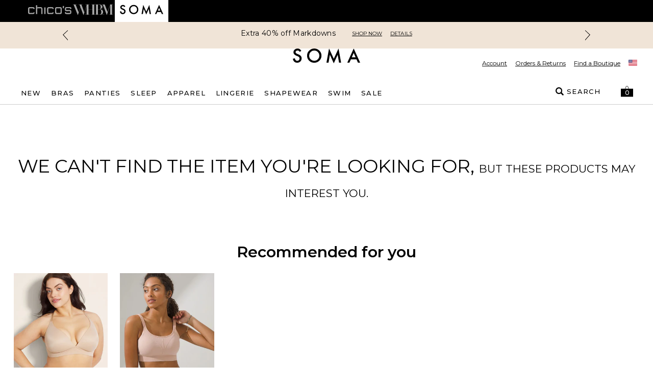

--- FILE ---
content_type: text/html; charset=utf-8
request_url: https://www.soma.com/store/product/maven+sherpa+scuffs/570315721?color=1301&catId=cat15119276
body_size: 77315
content:
<!DOCTYPE html><html class="__variable_069ab3 __variable_b673aa" lang="en"><head><meta charSet="utf-8"/><meta name="viewport" content="width=device-width, initial-scale=1, maximum-scale=1, user-scalable=no"/><link rel="preload" href="/_next/static/media/904be59b21bd51cb-s.p.woff2" as="font" crossorigin="" type="font/woff2"/><link rel="preload" href="/_next/static/media/b5c95a22b4347906-s.p.woff2" as="font" crossorigin="" type="font/woff2"/><link rel="stylesheet" href="/_next/static/css/b0e3363d41829d05.css" data-precedence="next"/><link rel="stylesheet" href="/_next/static/css/7fb3cfad00bce52b.css" data-precedence="next"/><link rel="stylesheet" href="/_next/static/css/9c80182b3d8aeb66.css" data-precedence="next"/><link rel="stylesheet" href="/_next/static/css/ff56459171cf80b1.css" data-precedence="next"/><link rel="stylesheet" href="/_next/static/css/382897597669b738.css" data-precedence="next"/><link rel="stylesheet" href="/_next/static/css/81c666b8bfad5c6e.css" data-precedence="next"/><link rel="stylesheet" href="/_next/static/css/a21758bb9a1aaea5.css" data-precedence="next"/><link rel="stylesheet" href="/_next/static/css/8e745d3b137acf67.css" data-precedence="next"/><link rel="stylesheet" href="/_next/static/css/f282f2433981a46d.css" as="style" data-precedence="dynamic"/><link rel="preload" as="script" fetchPriority="low" href="/_next/static/chunks/webpack-186de508b0ba78c2.js"/><script src="/_next/static/chunks/bf983482-1255421abc054b47.js" async=""></script><script src="/_next/static/chunks/8200-0bfb4d5b1bc2d39e.js" async=""></script><script src="/_next/static/chunks/main-app-db7c6c97a3fde484.js" async=""></script><script src="/_next/static/chunks/5491-85b35de14d76f448.js" async=""></script><script src="/_next/static/chunks/9148-3ec3b85b7b9c8abd.js" async=""></script><script src="/_next/static/chunks/7319-642dd76d4623b1bd.js" async=""></script><script src="/_next/static/chunks/1797-4d80bd8ca764f4db.js" async=""></script><script src="/_next/static/chunks/2108-df36f5cff7edbe64.js" async=""></script><script src="/_next/static/chunks/3969-47145d7d6b594471.js" async=""></script><script src="/_next/static/chunks/598-50414407e0b4268e.js" async=""></script><script src="/_next/static/chunks/1260-6b855ad72ef4fe9f.js" async=""></script><script src="/_next/static/chunks/4356-aa21a04cd414f950.js" async=""></script><script src="/_next/static/chunks/4139-deb4ac959cf2b4e4.js" async=""></script><script src="/_next/static/chunks/727-7c2f5bf68f591c16.js" async=""></script><script src="/_next/static/chunks/7754-dbf10a9d4829b5cb.js" async=""></script><script src="/_next/static/chunks/4982-dea7bbf16de8327a.js" async=""></script><script src="/_next/static/chunks/5071-73b4d5859ac30d7d.js" async=""></script><script src="/_next/static/chunks/9282-982c644d6f9634c5.js" async=""></script><script src="/_next/static/chunks/9915-2ea9e7b33945c533.js" async=""></script><script src="/_next/static/chunks/9017-5caa58765c95c656.js" async=""></script><script src="/_next/static/chunks/9565-b0b71edbbccd7f91.js" async=""></script><script src="/_next/static/chunks/1992-db9ff46bd1bb6c35.js" async=""></script><script src="/_next/static/chunks/110-10365f8ca464983e.js" async=""></script><script src="/_next/static/chunks/1807-00d9b866756559e9.js" async=""></script><script src="/_next/static/chunks/6578-4fb43782deced939.js" async=""></script><script src="/_next/static/chunks/3938-a8cae6803bb736f7.js" async=""></script><script src="/_next/static/chunks/7660-3c95e48b398f8f26.js" async=""></script><script src="/_next/static/chunks/124-97c0649d53882956.js" async=""></script><script src="/_next/static/chunks/3880-f67a268633aa1fa6.js" async=""></script><script src="/_next/static/chunks/1526-18aa00b536889299.js" async=""></script><script src="/_next/static/chunks/app/store/(default)/layout-8e11dcfe745e79e7.js" async=""></script><script src="/_next/static/chunks/app/store/(default)/product/%5B...slug%5D/page-abef69b3d383b907.js" async=""></script><script src="/_next/static/chunks/app/store/(default)/error-e6e521643977ff3d.js" async=""></script><script src="/_next/static/chunks/app/store/(default)/not-found-dcb5664a0cde1b0d.js" async=""></script><script src="/_next/static/chunks/app/store/(default)/page-fd25f1e5e78564cb.js" async=""></script><script src="/_next/static/chunks/app/layout-d03b89ebc5b88abe.js" async=""></script><script src="/_next/static/chunks/3874-693d1e5886a6e9ee.js" async=""></script><script src="/_next/static/chunks/app/error-e861dc035df8c049.js" async=""></script><script type="text/javascript" async="" src="https://cdn.quantummetric.com/qscripts/quantum-soma.js" class="optanon-category-C0002" nonce="XUENAJFW"></script><link rel="preload" href="https://assets.eshopworld.com/public/extensions/puvpuv/f5a3acb0-eafb-44cd-a829-385aa45e22b6.js" as="script"/><link rel="preload" href="https://etail.mysynchrony.com/etail/js/syfClient.js" as="script"/><meta content="default" name="apple-mobile-web-app-status-bar-style"/><meta content="#ffffff" name="theme-color"/><link as="script" crossorigin="" fetchPriority="high" href="https://assets.adobedtm.com/3f972acfd20f/f327c186ddf2/launch-788afbbbe360.min.js" rel="preload"/><title>Shop Women&#x27;s Lingerie, Intimates &amp; Bra Stores - Soma</title><meta name="description" content="Shop Soma intimates exclusive collection of Women&#x27;s lingerie, bras, panties, swimwear, sleepwear &amp; more. Free shipping for Love Soma Rewards members!"/><meta property="og:title" content="Shop Women&#x27;s Lingerie, Intimates &amp; Bra Stores - Soma"/><meta property="og:description" content="Shop Soma intimates exclusive collection of Women&#x27;s lingerie, bras, panties, swimwear, sleepwear &amp; more. Free shipping for Love Soma Rewards members!"/><meta property="og:image" content="https://www.soma.com/sma/images/sma_logo_seo.avif"/><meta property="og:type" content="website"/><meta name="twitter:card" content="summary_large_image"/><meta name="twitter:title" content="Shop Women&#x27;s Lingerie, Intimates &amp; Bra Stores - Soma"/><meta name="twitter:description" content="Shop Soma intimates exclusive collection of Women&#x27;s lingerie, bras, panties, swimwear, sleepwear &amp; more. Free shipping for Love Soma Rewards members!"/><meta name="twitter:image" content="https://www.soma.com/sma/images/sma_logo_seo.avif"/><meta name="next-size-adjust"/><script>
                                (function(d,a,n,t){
                                if(a) return;
                                var h=d.head;
                                if(h){
                                    var s=d.createElement("style");
                                    s.id="alloy-prehiding";
                                    s.innerText=n;
                                    h.appendChild(s);
                                    setTimeout(function(){s.parentNode && s.parentNode.removeChild(s)}, t);
                                }
                                })(document, location.href.indexOf("adobe_authoring_enabled") !== -1, "body { opacity: 0 !important }", 3000);
                            </script><script>
                                if(window.location.href.indexOf("disableVendorPopup") !== -1 || window.localStorage.getItem("disableVendorPopup") === "true"){
                                    document.head.insertAdjacentHTML("beforeend", "<style>#onetrust-consent-sdk{display:none;}</style>");
                                }
                                window.OptanonWrapper = function() {
                                    const otPreferenceSet = localStorage.getItem("oneTrustPreferencesSetNew");
                                    const appsFlyerPlaceholder = document.getElementById("apps-flyer-banner");
                                    if (OneTrust?.getGeolocationData()?.country?.toLowerCase() === "us" && otPreferenceSet !== "true") {
                                    localStorage.setItem("oneTrustCategories", ",C0001,C0003,C0002,C0004,C0007,");
                                    window.dataLayer?.push({ event: "forcePreferenceSet" });
                                    }
                                    if(OneTrust?.getGeolocationData()?.country?.toLowerCase() !== "us") {
                                      if (appsFlyerPlaceholder) {
                                        appsFlyerPlaceholder.classList.add("hidden");
                                      }
                                    }
                                    const toggleBtn = document.querySelector(".ot-sdk-show-prefrences");
                                    if (toggleBtn) {
                                    toggleBtn.addEventListener("click", function(e) {
                                        e.preventDefault();
                                        OneTrust.ToggleInfoDisplay();
                                    });
                                    }
                                };
                                </script><script crossorigin="" data-domain-script="8d9dfadc-25e8-4d36-beb9-2b2461eb9899" src="https://cdn.cookielaw.org/scripttemplates/otSDKStub.js"></script><!--$--><script class="optanon-category-C0004" data-category="C0004">
                                !function (t, e, n, s, a, c, i, o, p) {
                                    o = e.createElement(n);

                                    t.AppsFlyerSdkObject = a, 
                                    t.AF = t.AF || function () { (t.AF.q = t.AF.q || []).push([Date.now()].concat(Array.prototype.slice.call(arguments))) }, 
                                    t.AF.id = t.AF.id || i, 
                                    t.AF.plugins = {}, 
                                    p = e.getElementsByTagName(n)[0], 
                                    o.async = 1,
                                    o.onload = o.onreadystatechange = function () {
                                        if (!this.readyState || this.readyState === "loaded" || this.readyState === "complete"){
                                            o.onload = o.onreadystatechange = null;                                        
                                        }
                                    },
                                    o.src = "https://websdk.appsflyer.com?" + (c.length > 0 ? "st=" + c.split(",").sort().join(",") + "&" : "") + (i.length > 0 ? "af_id=" + i : ""), 
                                    p.parentNode.insertBefore(o, p) }(window, document, "script", 0, "AF", "banners", { banners: { key: '1fd777ba-75f0-4568-a3cf-191e267392a5' }})
                            </script><!--/$--><script type="text/javascript" src="https://cdn.quantummetric.com/network-interceptor/quantum-soma.js" id="qm-script" class="optanon-category-C0002"></script><script src="https://www.soma.com/_assets/cms/v3/assets/blt0dd48813726e75ed/blt142b73f7f88caa04/tailwind_wrapper_edt.min.js?ver=3.4.16" defer=""></script><script>
function tailwindLoaded(){
    if(window.tailwind){
        tailwind.config = {
        theme: {
            colors: {
                black: "#000",
                white: "#FFF",

                current: "currentColor",
                transparent: "transparent",
                inherit: "inherit",

                facebook: "#3b5998",
                instagram: "#743ab6",
                pinterest: "#cc2127",
                twitter: "#55acee",
                youtube: "#cd201f",

                error: "#B00020",
                "error-light": "#FFF2F5",
                info: "#005FB3",
                "info-light": "#EFF6FD",
                success: "#00804A",
                "success-light": "#EDFDF6",
                warning: "#B35900",
                "warning-light": "#FFF8E5",

                teal: "#05838A",

                link: "#3F51B5",
                "input-active": "#304FFE",
                "tab-active": "#FF007B",

                icon: {
                    active: "#D50000",
                    DEFAULT: "#343434",
                    favorite: "#FF3366",
                },

                scrollHover: "#ff3366",
                scrollTrackBorder: "#cacaca",

                blue: "#304FFE",

                red: "#D92B56",
                "red-dark": "#E00000",
                green: "#008800",
                "barcode-on": "#22DA01",
                "barcode-off": "#FF2312",

                gray: {
                    light: {
                        100: "#FAFAFA",
                        200: "#F2F2F2",
                        300: "#E2E2E2",
                        400: "#DEDEDE",
                        500: "#F5F5F5",
                        600: "#D9D9D9",
                    },
                    medium: {
                        100: "#CCCCCC",
                        200: "#949494",
                        300: "#666666",
                    },
                    dark: {
                        100: "#767676",
                        200: "#5C5C5C",
                        300: "#343434",
                        400: "#595959",
                        500: "#232323",
                        600: "#5a5858",
                    },
                },
                pink: "#ea2ea9",
            },
            extend: {
                aspectRatio: {
                    "4/3": "4 / 3",
                    "12/11": "12 / 11",
                },
                animation: {
                    fadeout: "fadeout 0s ease-in-out both",
                },
                fontSize: {
                    "2xs": ["10px", "18px"],
                },
                keyframes: {
                    fadeout: {
                        "0%": { opacity: 1 },
                        "100%": { opacity: 0, visibility: "hidden" },
                    },
                },
                maxWidth: {
                    "1/2": "50%",
                    "1/3": "33.333%",
                },
                margin: {
                    "-15px": "-15px",
                },
                boxShadow: {
                    input: "0 6px 10px 0 rgba(0, 0, 0, 0.12)",
                    accordion: "0 6px 10px 0 rgba(0, 0, 0, 0.16)",
                },
                fontFamily: {
                    sans: "var(--font-sans)",
                    display: "var(--font-display)",
                },
                dropShadow: {
                    tooltip: "2px 2px 2px rgba(52, 52, 52, 0.5)",
                },
                screens: {
                    sm: "576px",
                    md: "768px",
                    lg: "992px",
                    xl: "1200px",
                },
                spacing: {
                    sm: "13px",
                    md: "20px",
                    lg: "26px",
                    xl: "32px",
                    "2xl": "40px",
                    "3xl": "56px",
                    "4xl": "64px",
                    "5xl": "80px",
                },
            },
        }
    };
    }
    
}
</script><script src="https://www.soma.com/_assets/cms/v3/assets/blt0dd48813726e75ed/blte125cd08dbde45a8/swiper-bundle.min.js?ver=11.2.6" defer=""></script><link href="https://www.soma.com/_assets/cms/v3/assets/blt0dd48813726e75ed/blt47648a374351daba/swiper-bundle.min.css?ver=11.2.6" rel="stylesheet"/><script>
    try{
        window.cms_configs = {
            components:{},
            plugins:{
                carousel:{
                 defaultConfig: {
                      // Optional parameters
                      direction: 'horizontal',
                      loop: true,
                      on: {
                        init: function (swiper) {
                            //console.log('INIT swiper',swiper)
                            var swiperContainer = swiper.el.closest(".cms-loading");
                            if(swiperContainer){
                                swiperContainer?.classList?.remove('cms-loading', 'opacity-0');   
                            }
                            
                        },
                      },
                                
                    
                      // If we need pagination
                      pagination: {
                        el: '.swiper-pagination',
                      },
                    
                      // Navigation arrows
                      navigation: {
                        nextEl: '.swiper-button-next',
                        prevEl: '.swiper-button-prev',
                      },
                    
                      // And if we need scrollbar
                      scrollbar: {
                        el: '.swiper-scrollbar',
                      },
                    },   
                }
            }
        };
        var cms_carousel = cms_configs.plugins.carousel;
        cms_carousel.init = (customConfig)=>{
            //console.log('Caruosel Custom config ',customConfig)
            const mergedConfig = Object.assign({}, cms_carousel.defaultConfig,customConfig || {});
            //console.log('Caruosel Custom config ',mergedConfig)
            const swiper = new Swiper('[data-template="proxy"] .swiper', Object.assign({}, cms_carousel.defaultConfig,customConfig || {}));
        }
    }catch(e){
        console.error('CMS CONFIG ERROR: ',e)
    }
    
    //# sourceURL=template-config.js
</script><meta name="robots" content="noindex"/><meta name="robots" content="noindex"/><script src="/_next/static/chunks/polyfills-42372ed130431b0a.js" noModule=""></script>
<script>(window.BOOMR_mq=window.BOOMR_mq||[]).push(["addVar",{"rua.upush":"false","rua.cpush":"true","rua.upre":"false","rua.cpre":"true","rua.uprl":"false","rua.cprl":"false","rua.cprf":"false","rua.trans":"SJ-3a88af10-d9f7-42e9-bf2e-93a0ee5d76df","rua.cook":"false","rua.ims":"false","rua.ufprl":"false","rua.cfprl":"true","rua.isuxp":"false","rua.texp":"norulematch","rua.ceh":"false","rua.ueh":"false","rua.ieh.st":"0"}]);</script>
                              <script>!function(e){var n="https://s.go-mpulse.net/boomerang/";if("False"=="True")e.BOOMR_config=e.BOOMR_config||{},e.BOOMR_config.PageParams=e.BOOMR_config.PageParams||{},e.BOOMR_config.PageParams.pci=!0,n="https://s2.go-mpulse.net/boomerang/";if(window.BOOMR_API_key="LMCPM-SCDBM-FETAX-8CKM8-HJA58",function(){function e(){if(!o){var e=document.createElement("script");e.id="boomr-scr-as",e.src=window.BOOMR.url,e.async=!0,i.parentNode.appendChild(e),o=!0}}function t(e){o=!0;var n,t,a,r,d=document,O=window;if(window.BOOMR.snippetMethod=e?"if":"i",t=function(e,n){var t=d.createElement("script");t.id=n||"boomr-if-as",t.src=window.BOOMR.url,BOOMR_lstart=(new Date).getTime(),e=e||d.body,e.appendChild(t)},!window.addEventListener&&window.attachEvent&&navigator.userAgent.match(/MSIE [67]\./))return window.BOOMR.snippetMethod="s",void t(i.parentNode,"boomr-async");a=document.createElement("IFRAME"),a.src="about:blank",a.title="",a.role="presentation",a.loading="eager",r=(a.frameElement||a).style,r.width=0,r.height=0,r.border=0,r.display="none",i.parentNode.appendChild(a);try{O=a.contentWindow,d=O.document.open()}catch(_){n=document.domain,a.src="javascript:var d=document.open();d.domain='"+n+"';void(0);",O=a.contentWindow,d=O.document.open()}if(n)d._boomrl=function(){this.domain=n,t()},d.write("<bo"+"dy onload='document._boomrl();'>");else if(O._boomrl=function(){t()},O.addEventListener)O.addEventListener("load",O._boomrl,!1);else if(O.attachEvent)O.attachEvent("onload",O._boomrl);d.close()}function a(e){window.BOOMR_onload=e&&e.timeStamp||(new Date).getTime()}if(!window.BOOMR||!window.BOOMR.version&&!window.BOOMR.snippetExecuted){window.BOOMR=window.BOOMR||{},window.BOOMR.snippetStart=(new Date).getTime(),window.BOOMR.snippetExecuted=!0,window.BOOMR.snippetVersion=12,window.BOOMR.url=n+"LMCPM-SCDBM-FETAX-8CKM8-HJA58";var i=document.currentScript||document.getElementsByTagName("script")[0],o=!1,r=document.createElement("link");if(r.relList&&"function"==typeof r.relList.supports&&r.relList.supports("preload")&&"as"in r)window.BOOMR.snippetMethod="p",r.href=window.BOOMR.url,r.rel="preload",r.as="script",r.addEventListener("load",e),r.addEventListener("error",function(){t(!0)}),setTimeout(function(){if(!o)t(!0)},3e3),BOOMR_lstart=(new Date).getTime(),i.parentNode.appendChild(r);else t(!1);if(window.addEventListener)window.addEventListener("load",a,!1);else if(window.attachEvent)window.attachEvent("onload",a)}}(),"".length>0)if(e&&"performance"in e&&e.performance&&"function"==typeof e.performance.setResourceTimingBufferSize)e.performance.setResourceTimingBufferSize();!function(){if(BOOMR=e.BOOMR||{},BOOMR.plugins=BOOMR.plugins||{},!BOOMR.plugins.AK){var n="true"=="true"?1:0,t="",a="clpgnqliltr2a2lhzrnq-f-ed027ee0d-clientnsv4-s.akamaihd.net",i="false"=="true"?2:1,o={"ak.v":"39","ak.cp":"1810827","ak.ai":parseInt("267449",10),"ak.ol":"0","ak.cr":29,"ak.ipv":4,"ak.proto":"h2","ak.rid":"c74ed845","ak.r":49660,"ak.a2":n,"ak.m":"a","ak.n":"essl","ak.bpcip":"18.222.102.0","ak.cport":34284,"ak.gh":"23.52.98.16","ak.quicv":"","ak.tlsv":"tls1.3","ak.0rtt":"","ak.0rtt.ed":"","ak.csrc":"-","ak.acc":"","ak.t":"1768410203","ak.ak":"hOBiQwZUYzCg5VSAfCLimQ==clW9PHV9WJkw4+3mJvGwH+V974ZrFEWDiwJX21PFQkwumux1s3OQbTCjDebaB+97PXz0c8RmL7BOyKBcqfXxymZZvbhwuNve6yaeS2iJBku5F854okO9JWRbCLdQbDtQN70JdPnvh65R7/5Uq14ravcpyKs0sC6wx5jxE8sdsLLE9gfhCNzLBiFWD1udjUnYFHnKVJ9jdsua0z0Dh6QdaWwl6c8pKpq2VV6aWXCdzMEDHYa4b325jiW4wAABcUrWK+KcYQf4Avit5iMkd8RVTi4qZndIJrvVX3M0MFLMTwO53K7EJ9q09male4bKKE2f8rY+avgMVS4V7Ez5ywquk/f+sGGTWwBnVS19naCLv7TMirD1gtvJ6wMe4RvHpICcecUTX6SdA/FyhSBkwhdWlATNL0T/HyCVAkYx0Bv0PhM=","ak.pv":"85","ak.dpoabenc":"","ak.tf":i};if(""!==t)o["ak.ruds"]=t;var r={i:!1,av:function(n){var t="http.initiator";if(n&&(!n[t]||"spa_hard"===n[t]))o["ak.feo"]=void 0!==e.aFeoApplied?1:0,BOOMR.addVar(o)},rv:function(){var e=["ak.bpcip","ak.cport","ak.cr","ak.csrc","ak.gh","ak.ipv","ak.m","ak.n","ak.ol","ak.proto","ak.quicv","ak.tlsv","ak.0rtt","ak.0rtt.ed","ak.r","ak.acc","ak.t","ak.tf"];BOOMR.removeVar(e)}};BOOMR.plugins.AK={akVars:o,akDNSPreFetchDomain:a,init:function(){if(!r.i){var e=BOOMR.subscribe;e("before_beacon",r.av,null,null),e("onbeacon",r.rv,null,null),r.i=!0}return this},is_complete:function(){return!0}}}}()}(window);</script></head><body><div data-brand="SMA" data-kioskmode="false" data-mobile-app="false"><div class="inset-0 w-full h-full text-center z-[100001] flex items-center justify-center bg-black/50 animate-fadeout fixed" role="alert"><svg xmlns="http://www.w3.org/2000/svg" xml:space="preserve" viewBox="0 0 50 50" class="w-12 h-12 relative" data-icon="preloadercircle"><path fill="#FFF" d="M31.612 7.257c-9.695-3.53-20.417 1.47-23.946 11.166s1.47 20.417 11.166 23.946l1.392-3.823C12.64 35.786 8.728 27.4 11.489 19.814c2.76-7.585 11.147-11.496 18.732-8.735z"><animateTransform attributeName="transform" attributeType="xml" dur="0.6s" from="0 25 25" repeatCount="indefinite" to="360 25 25" type="rotate"></animateTransform></path></svg></div><div data-overlay-container="true"><!--$--><link href="https://etail.mysynchrony.com/etail/css/syfClient.css" rel="stylesheet"/><!--/$--><!--$--><!--/$--><div class="touch-enabled h-[72px] bg-white min-[992px]:hidden" id="apps-flyer-banner"></div><div class="top-0 z-[101]" id="header-container"><div class="brand-navigation flex h-[30px] bg-white px-2 xl:h-[43px] xl:bg-black xl:px-0" data-mobile-app-hidden="true"><div class="mx-auto max-w-full lg:px-[15px] flex h-full w-[1200px] items-start font-medium sm:gap-[25px] sm:px-[15px]"><div class="flex h-full w-auto justify-center py-2 xl:p-0 dark xl:bg-black"><div class=""><a aria-label="Navigate to Chico&#x27;s website" class="block mt-0 xl:-mt-px text-[#767676] xl:hover:text-white xl:text-[#a6a6a6]" href="https://chicos.com/store" rel="noreferrer" target="_blank"><span class="block px-2 text-[10px] sm:px-0 xl:hidden">Chico&#x27;s</span><span class="hidden xl:block"><svg class="h-2xl w-16 overflow-visible fill-current md:w-[85px]" role="img" viewBox="0 0 186.29 38.04" xmlns="http://www.w3.org/2000/svg"><title>CHS</title><g><g><path d="M69.53,37.68h5.26V9.2H69.53Zm-9.2-27A6.43,6.43,0,0,0,54.75,8s-9.53-.11-11.51,0a4,4,0,0,0-3.5,1.64c-.15.19-.34.46-.55.77V0H33.94V37.68h5.25V13.88c1-1.05,2.44-1.06,3.73-1.06,1.64,0,10.4.1,11.93.1a1.76,1.76,0,0,1,1.87,1.86v22.9H62V19.16c0-.05,0-2.95,0-2.95C61.78,14.3,61.39,11.92,60.33,10.63ZM8.81,12.81c3.92,0,12.37.1,12.37.1s1.61-.1,1.61,2.82h5.52a10.27,10.27,0,0,0-.4-2.82c-.4-1.1-1.1-4.72-6.53-5s-12.87,0-14.48,0S.27,9.4.07,13.31s.1,18,.1,18.9A6.13,6.13,0,0,0,6.6,37.85c5.43,0,13.67,0,15.48-.1a5.52,5.52,0,0,0,5.13-3.22A6.11,6.11,0,0,0,28,30.3H22.89s.1,2.42-1,2.42h-14s-2.62.6-2.62-3.62V14.62S4.89,12.81,8.81,12.81Zm81.82,0c3.93,0,12.37.1,12.37.1s1.61-.1,1.61,2.82h5.53a10,10,0,0,0-.41-2.82c-.39-1.1-1.1-4.72-6.53-5s-12.86,0-14.48,0-6.63,1.51-6.83,5.42.1,18,.1,18.9a6.13,6.13,0,0,0,6.43,5.64c5.43,0,13.67,0,15.49-.1A5.53,5.53,0,0,0,109,34.53a6.17,6.17,0,0,0,.8-4.23h-5.13s.1,2.42-1,2.42h-14s-2.62.6-2.62-3.62V14.62S86.72,12.81,90.63,12.81ZM138,7.89h-15.1c-1.61,0-6.63,1.51-6.84,5.42s.1,18,.1,18.9a6.14,6.14,0,0,0,6.44,5.64h15.7a6.13,6.13,0,0,0,6.44-5.64c0-.9.3-15,.1-18.9S139.63,7.89,138,7.89Zm1.62,6.73V29.1c0,4.22-2.62,3.62-2.62,3.62h-13.1s-2.61.6-2.61-3.62V14.62s-.4-1.81,3.52-1.81H136.1C140,12.81,139.63,14.62,139.63,14.62Zm9.47-1.44h3.31c.31,0,1.06-1.93,1.17-2.21a16.86,16.86,0,0,0,.59-2,21.84,21.84,0,0,0,.42-2.79c0-.24,0-2.81,0-2.81H149.1Zm31,7.2-2.61,0-10.22,0c-1.59,0-3,.17-3.5-.64a4.49,4.49,0,0,1-.39-1.92c-.06-.74-.07-1.5-.07-2.24a3.91,3.91,0,0,1,.32-2.22c.59-.82,2.11-.81,3-.81,3.92,0,11.39.09,12.36.09s1.88.17,1.88,3.09h5.38c-.1-1.7-.18-1.67-.28-2.81-.12-1.48-.7-4.91-5.94-5-5.44-.13-13.43,0-15,0-3.12,0-6.72,2.34-6.72,5.91,0,1.54-.69,7.75,1.61,9.73,1.29,1.12,2.88,1.8,6.76,1.8l11.73-.09c1.89,0,2.64.32,2.64,2.08V31.5c0,1.34-.52,1.48-3.43,1.48-3.92,0-11.28-.11-12.69-.11s-1.81-.17-1.81-3.22h-5s0,1.87,0,3.05c0,1.69,1.46,4.9,6.89,5.2s12.87,0,14.47,0,6.32-1.5,6.52-5.42c.07-1.29,0-5.58,0-5.58C186.17,22.62,183.14,20.38,180.14,20.38Z"></path></g></g></svg></span></a></div></div><div class="flex h-full w-auto justify-center py-2 xl:p-0 dark xl:bg-black"><div class=""><a aria-label="Navigate to White House Black Market website" class="block mt-0 xl:-mt-px text-[#767676] xl:hover:text-white xl:text-[#a6a6a6]" href="https://whitehouseblackmarket.com/store" rel="noreferrer" target="_blank"><span class="block px-2 text-[10px] sm:px-0 xl:hidden">White House Black Market</span><span class="hidden xl:block"><svg class="h-2xl w-16 overflow-visible fill-current md:w-[85px]" role="img" viewBox="0 0 763.22 266.99" xmlns="http://www.w3.org/2000/svg"><title>WHBM</title><path d="M717.18 218.58c-1.06 0-1.59-.25-1.59-1.02V44.93c0-.77.53-1.02 1.59-1.02h23.02c.27 0 .27-3.06 0-3.06h-56.37c-1.06 0-2.65 1.79-3.44 4.59l-43.4 129.79-49.22-129.79c-1.32-3.06-2.38-4.59-3.97-4.59h-56.64c-.53 0-.53 3.06 0 3.06h22.76c1.06 0 1.59.26 1.59 1.02v106.9c-9.56-16.52-30.18-26.02-54.27-26.58 22.72-.77 46.76-18.61 46.76-42.58 0-28.3-27.74-41.82-60.23-41.82H346.8c-.53 0-.53 3.06 0 3.06h20.68c.79 0 1.32.26 1.32 1.02v81.09h-68.15V44.93c0-.77.53-1.02 1.86-1.02h20.42c.53 0 .53-3.06 0-3.06H243.12c-.27 0-.27 3.06 0 3.06H265.92c1.33 0 1.86.26 1.86 1.02v14.44l-41.59 120.96-49.21-135.4c0-.51.26-1.02 1.32-1.02h26.72c.53 0 .53-3.06 0-3.06h-86.26c-.53 0-.53 3.06 0 3.06h21.96s1.85.51 1.85 1.02l16.14 43.35-31.22 91.29L74.31 44.93c-.27-.77 0-1.02 1.06-1.02h23.02c.53 0 .53-3.06 0-3.06H23.21c-.53 0-.53 3.06 0 3.06h13.53c1.06 0 1.85.51 2.12 1.02l71.97 180.53c.53.77 2.91 1.02 3.44 0l46.3-133.1 49.48 133.1c.27.51 2.91.51 3.18 0l54.55-156.54v148.64c0 .77-.53 1.02-1.86 1.02h-33.35c-.27 0-.27 3.06 0 3.06h90.37c.53 0 .53-3.06 0-3.06h-20.42c-1.32 0-1.86-.25-1.86-1.02v-88.48h68.15v88.48c0 .77-.53 1.02-1.32 1.02h-20.68c-.53 0-.53 3.06 0 3.06h232.5c.53 0 .53-3.06 0-3.06h-23.03c-1.06 0-1.32-.25-1.32-1.02V187.5c1.5-4.47 2.25-9.12 2.25-13.79 0-5.1-.8-9.84-2.25-14.21V48.76l66.43 176.2c.26.77 2.91.77 3.18 0l57.96-174.92v167.53c0 .77-.53 1.02-1.59 1.02h-22.76c-.53 0-.53 3.06 0 3.06h82.04c.27 0 .27-3.06 0-3.06h-23.04zM466.86 44.93c0-.77.53-1.02 1.85-1.02h10.83c25.89 0 34.61 9.69 34.61 39.78 0 31.36-6.6 40.03-25.89 40.03h-21.4V44.93zM434.1 217.56c0 .77-.53 1.02-1.85 1.02h-28.72c-1.06 0-1.33-.25-1.33-1.02V44.93c0-.77.27-1.02 1.33-1.02h28.72c1.32 0 1.85.26 1.85 1.02v172.63zm49.1 1.02h-14.49c-1.32 0-1.85-.25-1.85-1.02v-91.03h19.02c26.15 0 39.1 7.9 39.1 48.7 0 33.4-11.1 43.35-35.66 43.35h-6.12zm68.31-1.02c0 .77-.53 1.02-1.59 1.02h-30.11c15.23-4.36 25.78-13 31.7-23.39v22.37z"></path></svg></span></a></div></div><div class="flex h-full w-auto justify-center py-2 xl:p-0 bg-white xl:px-2.5"><div class=""><a aria-label="Navigate to Soma website" class="block mt-0 xl:-mt-px text-[#343434] xl:text-black" rel="noreferrer" target="_blank" href="/"><span class="block px-2 text-[10px] sm:px-0 xl:hidden">Soma</span><span class="hidden xl:block"><svg class="h-2xl w-16 overflow-visible fill-current md:w-[85px]" role="img" viewBox="0.17 0.21 300 66.29" xmlns="http://www.w3.org/2000/svg"><title>SMA</title><path d="M111.803 48.685c-4.432 4.459-9.872 6.688-16.32 6.687-5.943 0-11.184-2.189-15.72-6.567-4.565-4.379-6.847-9.964-6.847-16.757 0-6.474 2.202-11.914 6.607-16.319 4.405-4.457 9.805-6.686 16.2-6.686 6.421 0 11.808 2.229 16.159 6.686 4.379 4.432 6.568 9.925 6.568 16.478 0 6.476-2.216 11.968-6.647 16.478ZM95.843.326c-8.864 0-16.453 3.104-22.768 9.313-6.342 6.21-9.513 13.64-9.513 22.29 0 9.845 3.476 17.805 10.429 23.881 6.315 5.493 13.44 8.24 21.374 8.24 8.968 0 16.623-3.092 22.965-9.274 6.316-6.157 9.473-13.653 9.473-22.489 0-8.782-3.144-16.305-9.433-22.568C112.108 3.457 104.598.326 95.842.326ZM182.621 46.168 161.518.212l-11.565 63.572h9.229l6.031-35.73 17.408 38.45 17.424-38.412 6.013 35.693h9.153L203.722.212l-21.101 45.956ZM25.11 26.48l-6.116-2.501c-4.448-1.826-6.672-4.236-6.672-7.228 0-2.17.848-3.97 2.542-5.4 1.694-1.456 3.825-2.184 6.393-2.184 2.092 0 3.8.423 5.124 1.27 1.27.741 2.607 2.33 4.01 4.766l7.506-4.448C33.926 3.87 28.407.43 21.337.43c-5.242 0-9.624 1.562-13.145 4.685-3.521 3.098-5.282 6.95-5.282 11.557 0 6.83 4.196 12.02 12.589 15.567l5.918 2.463c1.535.662 2.858 1.357 3.971 2.085 1.111.728 2.018 1.509 2.72 2.343a8.33 8.33 0 0 1 1.549 2.74c.33.993.496 2.085.496 3.276 0 2.966-.953 5.415-2.859 7.347-1.906 1.933-4.302 2.9-7.188 2.9-3.654 0-6.194-1.384-8.1-4.032-1.06-1.376-2.296-3.75-2.72-7.35L.17 46.02c.847 5.719 2.978 10.154 6.394 13.304 3.468 3.15 7.863 4.726 13.184 4.726 5.613 0 10.312-1.853 14.099-5.56 3.759-3.68 5.638-8.34 5.639-13.979 0-4.21-1.152-7.764-3.455-10.663-2.304-2.9-5.944-5.355-10.921-7.367Z"></path><path clip-rule="evenodd" d="m279.917 39.795-8.565-19.593-8.566 19.593h17.131Zm3.94 9.012 6.548 14.978h9.765L271.352.21l-28.666 63.574h9.612l6.548-14.978h25.011Z" fill-rule="evenodd"></path></svg></span></a></div></div></div></div><div data-mobile-app-hidden="true" class="" data-component-name="todays_offers_banner_component" data-component-title="Todays Offers Banner" data-personalization-experience="disabled"><div class="todays-offers-banner relative bg-gray-light-300 lg:px-28" style="background-color:#F0E4D7;color:#000"><div class="todays-offer-banner-slider relative mx-auto max-w-[1300px] px-9 py-3 lg:flex h-[52px]"><div class="swiper theme-light theme-type-condensed swiper-navigation !static !mx-0 flex w-full items-center" style="touch-action:pan-y pinch-zoom"><div class="swiper-wrapper"><div class="swiper-slide flex"><div class="todays-offers-card flex w-full justify-center"><div class="flex-center w-full text-center max-lg:flex-wrap"><p class="paragraph leading-[1.1] max-lg:w-full max-lg:text-[11px] max-lg:font-semibold lg:max-w-[70%]" data-test-id="todays_offers_banner_headline" tabindex="0">Extra 40% off Markdowns</p><a class="underline-offset link-small text-[12px] max-lg:text-[11px] lg:ml-xl lg:uppercase" href="/store/category/sale/catsalessoma">Shop Now</a><div class="disclaimer-small ml-[16px] max-lg:text-[11px]"><div class="inline-block"><button data-track="TO_EXTRA40OFFMARKDOWNS_SHOPNOW_details" type="button" aria-haspopup="dialog" class="pointer-events-auto [&amp;&gt;*]:!pointer-events-none"><span class="disclaimer underline-offset disclaimer-small lg:uppercase">Details</span></button></div></div></div></div></div><div class="swiper-slide flex"><div class="todays-offers-card flex w-full justify-center"><div class="flex-center w-full text-center max-lg:flex-wrap"><p class="paragraph leading-[1.1] max-lg:w-full max-lg:text-[11px] max-lg:font-semibold lg:max-w-[70%]" data-test-id="todays_offers_banner_headline" tabindex="0">ONLINE ONLY! $60 Cool Nights Sets</p><a class="underline-offset link-small text-[12px] max-lg:text-[11px] lg:ml-xl lg:uppercase" href="/store/category/pajama-sets/cat12679307">Shop Now</a><div class="disclaimer-small ml-[16px] max-lg:text-[11px]"><div class="inline-block"><button data-track="TO_60COOLNIGHTSSETS_SHOPNOW_details" type="button" aria-haspopup="dialog" class="pointer-events-auto [&amp;&gt;*]:!pointer-events-none"><span class="disclaimer underline-offset disclaimer-small lg:uppercase">Details</span></button></div></div></div></div></div><div class="swiper-slide flex"><div class="todays-offers-card flex w-full justify-center"><div class="flex-center w-full text-center max-lg:flex-wrap"><p class="paragraph leading-[1.1] max-lg:w-full max-lg:text-[11px] max-lg:font-semibold lg:max-w-[70%]" data-test-id="todays_offers_banner_headline" tabindex="0">Buy One, Get One 50% Off All Bras</p><a class="underline-offset link-small text-[12px] max-lg:text-[11px] lg:ml-xl lg:uppercase" href="/store/category/bras/cat40089">Shop Now</a><div class="disclaimer-small ml-[16px] max-lg:text-[11px]"><div class="inline-block"><button data-track="TO_BOGO50BRAS_SHOPNOW_details" type="button" aria-haspopup="dialog" class="pointer-events-auto [&amp;&gt;*]:!pointer-events-none"><span class="disclaimer underline-offset disclaimer-small lg:uppercase">Details</span></button></div></div></div></div></div><div class="swiper-slide flex"><div class="todays-offers-card flex w-full justify-center"><div class="flex-center w-full text-center max-lg:flex-wrap"><p class="paragraph leading-[1.1] max-lg:w-full max-lg:text-[11px] max-lg:font-semibold lg:max-w-[70%]" data-test-id="todays_offers_banner_headline" tabindex="0">Up to 40% off Select Pajamas</p><a class="underline-offset link-small text-[12px] max-lg:text-[11px] lg:ml-xl lg:uppercase" href="/store/category/sleep/cat40092">Shop Now</a><div class="disclaimer-small ml-[16px] max-lg:text-[11px]"><div class="inline-block"><button data-track="TO_UPTO40OFFPAJAMAS_SHOPNOW_details" type="button" aria-haspopup="dialog" class="pointer-events-auto [&amp;&gt;*]:!pointer-events-none"><span class="disclaimer underline-offset disclaimer-small lg:uppercase">Details</span></button></div></div></div></div></div><div class="swiper-slide flex"><div class="todays-offers-card flex w-full justify-center"><div class="flex-center w-full text-center max-lg:flex-wrap"><p class="paragraph leading-[1.1] max-lg:w-full max-lg:text-[11px] max-lg:font-semibold lg:max-w-[70%]" data-test-id="todays_offers_banner_headline" tabindex="0">Up to 40% off Select Lounge</p><a class="underline-offset link-small text-[12px] max-lg:text-[11px] lg:ml-xl lg:uppercase" href="/store/category/apparel/cat38959275">Shop Now</a><div class="disclaimer-small ml-[16px] max-lg:text-[11px]"><div class="inline-block"><button data-track="TO_UPTO40OFFLOUNGE_SHOPNOW_details" type="button" aria-haspopup="dialog" class="pointer-events-auto [&amp;&gt;*]:!pointer-events-none"><span class="disclaimer underline-offset disclaimer-small lg:uppercase">Details</span></button></div></div></div></div></div><div class="swiper-slide flex"><div class="todays-offers-card flex w-full justify-center"><div class="flex-center w-full text-center max-lg:flex-wrap"><p class="paragraph leading-[1.1] max-lg:w-full max-lg:text-[11px] max-lg:font-semibold lg:max-w-[70%]" data-test-id="todays_offers_banner_headline" tabindex="0">Buy One, Get One 50% Off Sleepshirts</p><a class="underline-offset link-small text-[12px] max-lg:text-[11px] lg:ml-xl lg:uppercase" href="/store/category/sleepshirts/cat20025">Shop Now</a><div class="disclaimer-small ml-[16px] max-lg:text-[11px]"><div class="inline-block"><button data-track="TO_BOGO50OFFSLEEPSHIRTS_SHOPNOW_details" type="button" aria-haspopup="dialog" class="pointer-events-auto [&amp;&gt;*]:!pointer-events-none"><span class="disclaimer underline-offset disclaimer-small lg:uppercase">Details</span></button></div></div></div></div></div><div class="swiper-slide flex"><div class="todays-offers-card flex w-full justify-center"><div class="flex-center w-full text-center max-lg:flex-wrap"><p class="paragraph leading-[1.1] max-lg:w-full max-lg:text-[11px] max-lg:font-semibold lg:max-w-[70%]" data-test-id="todays_offers_banner_headline" tabindex="0">5 for $39 Panties</p><a class="underline-offset link-small text-[12px] max-lg:text-[11px] lg:ml-xl lg:uppercase" href="/store/category/buy-more-save-more-panties/cat9659318 ">Shop Now</a><div class="disclaimer-small ml-[16px] max-lg:text-[11px]"><div class="inline-block"><button data-track="TO_5FOR39PANTIES_SHOPNOW_details" type="button" aria-haspopup="dialog" class="pointer-events-auto [&amp;&gt;*]:!pointer-events-none"><span class="disclaimer underline-offset disclaimer-small lg:uppercase">Details</span></button></div></div></div></div></div><div class="swiper-slide flex"><div class="todays-offers-card flex w-full justify-center"><div class="flex-center w-full text-center max-lg:flex-wrap"><p class="paragraph leading-[1.1] max-lg:w-full max-lg:text-[11px] max-lg:font-semibold lg:max-w-[70%]" data-test-id="todays_offers_banner_headline" tabindex="0">Buy 3, Get 2 Free Vanishing Panties</p><a class="underline-offset link-small text-[12px] max-lg:text-[11px] lg:ml-xl lg:uppercase" href="/store/category/buy-3-get-2-free-panties/cat9159281">Shop Now</a><div class="disclaimer-small ml-[16px] max-lg:text-[11px]"><div class="inline-block"><button data-track="TO_B3G2PANTIES_SHOPNOW_details" type="button" aria-haspopup="dialog" class="pointer-events-auto [&amp;&gt;*]:!pointer-events-none"><span class="disclaimer underline-offset disclaimer-small lg:uppercase">Details</span></button></div></div></div></div></div></div><div class="swiper-button-prev swiper-nav-button"><svg xmlns="http://www.w3.org/2000/svg" fill="currentColor" aria-label="Previous" viewBox="0.7 0.7 16.8 33.6" class="w-8 h-8" data-icon="arrowleftthin"><path d="M17.5.7.7 15.915l16.8 18.423V31.85L3.137 15.975 17.5 2.725z"></path></svg></div><div class="swiper-button-next swiper-nav-button"><svg xmlns="http://www.w3.org/2000/svg" fill="currentColor" aria-label="Next" viewBox="0.7 0.7 16.8 33.6" class="w-8 h-8" data-icon="arrowrightthin"><path d="m.7.7 16.8 15.215L.7 34.338V31.85l14.363-15.875L.7 2.725z"></path></svg></div></div></div></div></div><header class="bg-white xl:border-b xl:border-gray-medium-100" id="site-header"><div data-mobile-app-hidden="true" class="mx-auto max-w-full w-[1440px] lg:px-0 xl:px-[15px]"><div class="h-12 lg:h-14 justify-center content-center relative hidden xl:block"><div class="col-span-2 flex items-center justify-center print:hidden" id="header-brand-logo"><a href="/"><svg xmlns="http://www.w3.org/2000/svg" fill="none" viewBox="0.17 0.21 300 66.29" aria-label="Soma" class="h-[29px] max-w-[75%] sm:max-w-full m-auto"><path fill="#000" d="M111.803 48.685q-6.648 6.689-16.32 6.687-8.915 0-15.72-6.567-6.847-6.568-6.847-16.757 0-9.711 6.607-16.319 6.608-6.686 16.2-6.686 9.632 0 16.159 6.686 6.568 6.648 6.568 16.478 0 9.714-6.647 16.478M95.843.326q-13.296 0-22.768 9.313-9.513 9.315-9.513 22.29 0 14.767 10.429 23.881 9.473 8.24 21.374 8.24 13.452 0 22.965-9.274 9.474-9.235 9.473-22.489 0-13.173-9.433-22.568Q108.976.326 95.842.326Zm86.778 45.842L161.518.212l-11.565 63.572h9.229l6.031-35.73 17.408 38.45 17.424-38.412 6.013 35.693h9.153L203.722.212zM25.11 26.48l-6.116-2.501q-6.672-2.74-6.672-7.228 0-3.255 2.542-5.4 2.541-2.184 6.393-2.184 3.138 0 5.124 1.27 1.905 1.112 4.01 4.766l7.506-4.448Q31.941.429 21.337.43q-7.863 0-13.145 4.685Q2.91 9.762 2.91 16.672q0 10.246 12.589 15.567l5.918 2.463q2.302.993 3.971 2.085 1.667 1.092 2.72 2.343a8.3 8.3 0 0 1 1.549 2.74q.496 1.49.496 3.276 0 4.449-2.859 7.347-2.859 2.9-7.188 2.9c-3.654 0-6.194-1.384-8.1-4.032-1.06-1.376-2.296-3.75-2.72-7.35L.17 46.02q1.27 8.579 6.394 13.304 5.202 4.726 13.184 4.726 8.419 0 14.099-5.56 5.638-5.52 5.639-13.979 0-6.315-3.455-10.663-3.456-4.35-10.921-7.367Z"></path><path fill="#000" fill-rule="evenodd" d="m279.917 39.795-8.565-19.593-8.566 19.593zm3.94 9.012 6.548 14.978h9.765L271.352.21l-28.666 63.574h9.612l6.548-14.978h25.011Z" clip-rule="evenodd"></path></svg></a></div><div class="hidden xl:block"><div class="absolute right-4 top-4"><a class="text-xs underline" data-kioskmode-hidden="true" data-test-id="menu_header_account_link" href="/api/auth/login">Account</a><a class="pl-4 text-xs underline" data-kioskmode-hidden="true" data-test-id="menu_header_account_orders_returns_link" href="/store/order-lookup">Orders &amp; Returns</a><a class="px-4 text-xs underline" data-test-id="menu_header_account_find_boutique_link" href="/locations">Find a Boutique</a><span class="ml-0.5 px-4"></span></div></div></div><div class="flex h-[50px] justify-between border-b border-t-0 border-gray-medium-100 bg-white pb-1 xl:hidden xl:h-[58px] xl:grid-cols-4 xl:divide-x xl:divide-gray-medium-100 xl:border-y xl:bg-gray-light-300" id="mobile-header-menu"><div class="mt-1 flex items-center justify-center"><button id="mobile-menu-toggle" type="button" aria-label="Menu" class="ml-[calc(1rem-2px)] mr-[calc(1.25rem+2px)] flex h-[14px] w-6 flex-col items-center justify-center space-y-1.5 pt-0.5 text-xs uppercase"><svg xmlns="http://www.w3.org/2000/svg" viewBox="0 0 23 13.5" class="w-6 h-6" data-icon="menuthin2"><path fill="none" stroke="#000" stroke-width="1.5" d="M0 .75h23m-23 6h23m-23 6h23"></path></svg></button><a aria-label="Boutiques" class="flex h-6 flex-col items-center justify-center space-y-1.5 pt-0.5 text-xs uppercase" href="/locations" id="mobile-map-btn"><svg xmlns="http://www.w3.org/2000/svg" viewBox="0 0 16.46 21.5" class="w-6 h-6" data-icon="mapthin2"><path fill="none" stroke="#000" stroke-linecap="round" stroke-linejoin="round" stroke-width="1.5" d="M8.23 11.35c1.72 0 3.12-1.4 3.12-3.12s-1.4-3.12-3.12-3.12h0c-1.72 0-3.12 1.4-3.12 3.12s1.4 3.12 3.12 3.12"></path><path fill="none" stroke="#000" stroke-linecap="round" stroke-linejoin="round" stroke-width="1.5" d="m8.23 20.75.79-.89c.83-.95 1.64-1.92 2.41-2.92l.59-.78c2.46-3.32 3.69-5.95 3.69-7.9 0-4.15-3.35-7.52-7.48-7.52S.75 4.12.75 8.27c0 1.95 1.23 4.58 3.69 7.9l.59.78c1.02 1.31 2.09 2.57 3.2 3.8"></path></svg></a></div><div class="mt-1.5 flex items-center justify-center" id="header-brand-logo-mob"><a aria-label="Soma" title="Soma" href="/"><svg xmlns="http://www.w3.org/2000/svg" fill="none" viewBox="0.17 0.21 300 66.29" class="h-[20px] m-auto"><path fill="#000" d="M111.803 48.685q-6.648 6.689-16.32 6.687-8.915 0-15.72-6.567-6.847-6.568-6.847-16.757 0-9.711 6.607-16.319 6.608-6.686 16.2-6.686 9.632 0 16.159 6.686 6.568 6.648 6.568 16.478 0 9.714-6.647 16.478M95.843.326q-13.296 0-22.768 9.313-9.513 9.315-9.513 22.29 0 14.767 10.429 23.881 9.473 8.24 21.374 8.24 13.452 0 22.965-9.274 9.474-9.235 9.473-22.489 0-13.173-9.433-22.568Q108.976.326 95.842.326Zm86.778 45.842L161.518.212l-11.565 63.572h9.229l6.031-35.73 17.408 38.45 17.424-38.412 6.013 35.693h9.153L203.722.212zM25.11 26.48l-6.116-2.501q-6.672-2.74-6.672-7.228 0-3.255 2.542-5.4 2.541-2.184 6.393-2.184 3.138 0 5.124 1.27 1.905 1.112 4.01 4.766l7.506-4.448Q31.941.429 21.337.43q-7.863 0-13.145 4.685Q2.91 9.762 2.91 16.672q0 10.246 12.589 15.567l5.918 2.463q2.302.993 3.971 2.085 1.667 1.092 2.72 2.343a8.3 8.3 0 0 1 1.549 2.74q.496 1.49.496 3.276 0 4.449-2.859 7.347-2.859 2.9-7.188 2.9c-3.654 0-6.194-1.384-8.1-4.032-1.06-1.376-2.296-3.75-2.72-7.35L.17 46.02q1.27 8.579 6.394 13.304 5.202 4.726 13.184 4.726 8.419 0 14.099-5.56 5.638-5.52 5.639-13.979 0-6.315-3.455-10.663-3.456-4.35-10.921-7.367Z"></path><path fill="#000" fill-rule="evenodd" d="m279.917 39.795-8.565-19.593-8.566 19.593zm3.94 9.012 6.548 14.978h9.765L271.352.21l-28.666 63.574h9.612l6.548-14.978h25.011Z" clip-rule="evenodd"></path></svg></a></div><div class="flex items-center justify-center"></div></div><nav aria-label="header-navigation" class="mt-2 hidden items-baseline justify-between px-4 xl:flex"><div class="flex " id="nav-bar"><nav class="lg:flex"><ul class="nav-bar-container flex"><span data-focus-scope-start="true" hidden=""></span><li class="group h-10"><a data-test-id="menu-top-nav-link" aria-haspopup="true" aria-expanded="false" id="react-aria-:Rmht9uuhd9kq:" class="menu-top-nav-links mb-2 pb-[2px] hover:border-b-2 hover:pb-0 group-[.open]:border-b-2 h-full px-2.5 uppercase flex items-center tracking-widest hover:border-[#000] text-[13px] font-medium" href="/store/category/new/cat12109293"><h2 class="hidden lg:block">New</h2></a></li><span data-focus-scope-end="true" hidden=""></span><span data-focus-scope-start="true" hidden=""></span><li class="group h-10"><a data-test-id="menu-top-nav-link" aria-haspopup="true" aria-expanded="false" id="react-aria-:R16ht9uuhd9kq:" class="menu-top-nav-links mb-2 pb-[2px] hover:border-b-2 hover:pb-0 group-[.open]:border-b-2 h-full px-2.5 uppercase flex items-center tracking-widest hover:border-[#000] text-[13px] font-medium" href="/store/category/bras/cat40089"><h2 class="hidden lg:block">Bras</h2></a></li><span data-focus-scope-end="true" hidden=""></span><span data-focus-scope-start="true" hidden=""></span><li class="group h-10"><a data-test-id="menu-top-nav-link" aria-haspopup="true" aria-expanded="false" id="react-aria-:R1mht9uuhd9kq:" class="menu-top-nav-links mb-2 pb-[2px] hover:border-b-2 hover:pb-0 group-[.open]:border-b-2 h-full px-2.5 uppercase flex items-center tracking-widest hover:border-[#000] text-[13px] font-medium" href="/store/category/panties/cat40090"><h2 class="hidden lg:block">Panties</h2></a></li><span data-focus-scope-end="true" hidden=""></span><span data-focus-scope-start="true" hidden=""></span><li class="group h-10"><a data-test-id="menu-top-nav-link" aria-haspopup="true" aria-expanded="false" id="react-aria-:R26ht9uuhd9kq:" class="menu-top-nav-links mb-2 pb-[2px] hover:border-b-2 hover:pb-0 group-[.open]:border-b-2 h-full px-2.5 uppercase flex items-center tracking-widest hover:border-[#000] text-[13px] font-medium" href="/store/category/sleep/cat40092"><h2 class="hidden lg:block">Sleep</h2></a></li><span data-focus-scope-end="true" hidden=""></span><span data-focus-scope-start="true" hidden=""></span><li class="group h-10"><a data-test-id="menu-top-nav-link" aria-haspopup="true" aria-expanded="false" id="react-aria-:R2mht9uuhd9kq:" class="menu-top-nav-links mb-2 pb-[2px] hover:border-b-2 hover:pb-0 group-[.open]:border-b-2 h-full px-2.5 uppercase flex items-center tracking-widest hover:border-[#000] text-[13px] font-medium" href="/store/category/apparel/cat38959275"><h2 class="hidden lg:block">Apparel</h2></a></li><span data-focus-scope-end="true" hidden=""></span><span data-focus-scope-start="true" hidden=""></span><li class="group h-10"><a data-test-id="menu-top-nav-link" aria-haspopup="true" aria-expanded="false" id="react-aria-:R36ht9uuhd9kq:" class="menu-top-nav-links mb-2 pb-[2px] hover:border-b-2 hover:pb-0 group-[.open]:border-b-2 h-full px-2.5 uppercase flex items-center tracking-widest hover:border-[#000] text-[13px] font-medium" href="/store/category/lingerie/cat11569317"><h2 class="hidden lg:block">Lingerie</h2></a></li><span data-focus-scope-end="true" hidden=""></span><li class="group h-10"><a data-test-id="menu-top-nav-link" aria-haspopup="true" aria-expanded="false" id="react-aria-:R3mht9uuhd9kq:" class="menu-top-nav-links mb-2 pb-[2px] hover:border-b-2 hover:pb-0 group-[.open]:border-b-2 h-full px-2.5 uppercase flex items-center tracking-widest hover:border-[#000] text-[13px] font-medium" href="/store/category/shapewear/cat40091"><h2 class="hidden lg:block">Shapewear</h2></a></li><span data-focus-scope-start="true" hidden=""></span><li class="group h-10"><a data-test-id="menu-top-nav-link" aria-haspopup="true" aria-expanded="false" id="react-aria-:R46ht9uuhd9kq:" class="menu-top-nav-links mb-2 pb-[2px] hover:border-b-2 hover:pb-0 group-[.open]:border-b-2 h-full px-2.5 uppercase flex items-center tracking-widest hover:border-[#000] text-[13px] font-medium" href="/store/category/swim/cat2060003"><h2 class="hidden lg:block">Swim</h2></a></li><span data-focus-scope-end="true" hidden=""></span><span data-focus-scope-start="true" hidden=""></span><li class="group h-10"><a data-test-id="menu-top-nav-link" aria-haspopup="true" aria-expanded="false" id="react-aria-:R4mht9uuhd9kq:" class="menu-top-nav-links mb-2 pb-[2px] hover:border-b-2 hover:pb-0 group-[.open]:border-b-2 h-full px-2.5 uppercase flex items-center tracking-widest text-black hover:border-[text-black] text-[13px] font-medium" href="/store/category/sale/catsalessoma"><h2 class="hidden lg:block">SALE</h2></a></li><span data-focus-scope-end="true" hidden=""></span></ul></nav></div><div class="flex items-center space-x-8"><button type="button" aria-expanded="false" class="text-[13px] font-medium searchButton flex items-center space-x-1.5 uppercase tracking-widest"><svg xmlns="http://www.w3.org/2000/svg" viewBox="0 90 610.6 612.3" class="w-4 h-4" data-icon="search"><path fill="currentColor" d="M532.1 698.6 387.6 554.1c-39.1 25.5-86.7 40.8-137.7 40.8C112.2 594.9 0 482.7 0 343.3S112.2 90 249.9 90s249.9 113.9 249.9 253.3c0 49.3-13.6 93.5-37.4 132.6l144.5 146.2c8.5 6.8 1.7 25.5-13.6 42.5L572.9 685c-15.3 15.3-34 22.1-40.8 13.6M418.2 343.3c0-93.5-74.8-168.3-166.6-168.3S83.3 249.8 83.3 343.3s74.8 168.3 168.3 168.3c91.8 0 166.6-76.5 166.6-168.3"></path></svg><span>Search</span></button><div><!--$--><a aria-label="0 items in the shopping bag" class="pb-1" role="button" aria-expanded="false" href="/store/checkout/cart"><!--$!--><template data-dgst="BAILOUT_TO_CLIENT_SIDE_RENDERING"></template><svg xmlns="http://www.w3.org/2000/svg" viewBox="0 0 25 22" class="w-6 h-6" data-icon="bag"><path fill="currentColor" d="M16.17 5.51C16 4 15.2 0 12.5 0S9 4 8.83 5.51H0V22h25V5.51zM12.5.75c2 0 2.72 3.36 2.91 4.76H9.59c.19-1.4.88-4.76 2.91-4.76"></path></svg><!--/$--></a><span data-focus-scope-start="true" hidden=""></span><div role="dialog" tabindex="-1" aria-labelledby="react-aria-:R1daht9uuhd9kq:" id="react-aria-:R5aht9uuhd9kq:" style="position:absolute;z-index:100000" data-ismodal="true" class="focus:outline-none right-0 top-0 mt-0 lg:top-auto lg:pt-[58px] xl:right-[initial] xl:translate-x-[-90%] xl:pt-3.5 hidden"><div class="sr-only">Mini Shopping Cart (<!-- -->0<!-- -->)</div><h3 id="react-aria-:R1daht9uuhd9kq:" class="mt-0 hidden">Shopping Bag</h3><button type="button" class="inline-flex items-center uppercase border font-medium disabled:cursor-not-allowed text-[11px] leading-[23px] tracking-[2.2px] text-black bg-white border-white hover:text-white hover:bg-gray-dark-300 hover:border-white disabled:text-gray-dark-300 disabled:bg-gray-medium-100 disabled:border-gray-medium-100 active:text-white active:bg-gray-dark-300 active:border-white self-end rounded-full p-px absolute right-2 top-auto z-10"><svg xmlns="http://www.w3.org/2000/svg" fill="none" viewBox="0 0 32 32" role="presentation" class="w-8 h-8" data-icon="close"><path fill="currentColor" d="m22.246 9.046.354-.353-.354-.354-.353.354zm-13.2 13.2-.353-.353-.354.353.354.354zM22.954 9.754l.353.353.354-.353-.354-.354zm-13.2 13.2-.354.353.354.354.353-.354zm13.2-.708.353.354.354-.354-.354-.353zm-13.2-13.2.353-.353-.353-.354-.354.354zm12.492 13.908-.353.353.353.354.354-.354zm-13.2-13.2L8.693 9.4l-.354.354.354.353zm12.847-1.061-13.2 13.2.707.707L22.6 9.4zm1.414.707-.707-.707-.707.707.707.707zm-13.2 13.907 13.2-13.2L22.6 9.4 9.4 22.6zM8.693 22.6l.707.707.707-.707-.707-.707zm14.614-.707-13.2-13.2L9.4 9.4l13.2 13.2zm-.707 1.414.707-.707-.707-.707-.707.707zm-13.907-13.2 13.2 13.2.707-.707L9.4 9.4zM9.4 8.693l-.707.707.707.707.707-.707z"></path></svg><div style="border:0;clip:rect(0 0 0 0);clip-path:inset(50%);height:1px;margin:-1px;overflow:hidden;padding:0;position:absolute;width:1px;white-space:nowrap">Close cart</div></button><div class="mini-cart flex flex-col bg-white shadow-2xl lg:w-[400px]"><div class="text-md my-2 px-4 font-semibold leading-6 text-gray-dark-300">My Shopping Bag (<!-- -->0<!-- -->)</div><span data-focus-scope-start="true" hidden=""></span><div class="mb-2 max-h-44 overflow-y-auto px-4"><div class="mb-3 py-4 text-xs">There are no items in your shopping bag.</div></div><span data-focus-scope-end="true" hidden=""></span><div class="border-t border-inherit border-t-gray-light-300 p-3 shadow-[0_-6px_10px_0_rgba(0,0,0,0.08)]"><div><div class=""><div><p class="headline3"><button type="button" data-key="OrderSummary" id="react-aria-:Rlmbdaht9uuhd9kq:" aria-expanded="false" class="relative block w-full text-left hover:font-semibold hover:bg-white lg:hover:no-underline"><div class="col-span-4 p-3 font-bold "><div class="flex items-center justify-between text-sm tracking-[0.3px] text-s mb-0 mr-2xl"><span>Order Summary</span><span class="esw-minicart-subtotal">$0.00</span></div></div><span class="absolute right-2 top-1/2 -translate-y-1/2 text-black opacity-50"><svg xmlns="http://www.w3.org/2000/svg" data-name="Layer 1" viewBox="0 0 71.458 71.458" class="w-8 h-8" data-icon="downarrow"><g clip-path="url(#down-arrow_svg__a60cb307-2968-4831-b985-3029c231df46)"><path fill="none" stroke="currentColor" stroke-miterlimit="10" stroke-width="2.102" d="m25.22 31.525 11.56 11.56 11.559-11.56"></path></g></svg></span></button></p></div></div></div><div class="mb-3 border-b border-inherit border-b-[#DFDFDF]"></div><div class="flex flex-row justify-evenly gap-2"><button type="button" aria-label="View Bag &amp; Checkout" class="inline-flex items-center border disabled:cursor-not-allowed w-full justify-center text-white disabled:text-gray-light-300 disabled:bg-gray-dark-200 disabled:border-gray-dark-200 active:text-black active:bg-gray-light-200 active:border-black uppercase rounded-none border-black bg-black font-semibold hover:text-white hover:border-black hover:bg-black hover:opacity-75 text-sm p-2.5 tracking-normal">View Bag &amp; Checkout</button></div></div><div class="mini-bag-component"></div></div></div><span data-focus-scope-end="true" hidden=""></span><!--/$--></div></div></nav></div></header></div><main aria-live="polite" class="min-h-screen [&amp;:has(.error-page)]:min-h-0" id="site-main"><!--$!--><template data-dgst="NEXT_NOT_FOUND"></template><div class="inset-0 w-full h-full text-center z-[100001] flex items-center justify-center bg-black/50 fixed" role="alert"><svg xmlns="http://www.w3.org/2000/svg" xml:space="preserve" viewBox="0 0 50 50" class="w-12 h-12 relative" data-icon="preloadercircle"><path fill="#FFF" d="M31.612 7.257c-9.695-3.53-20.417 1.47-23.946 11.166s1.47 20.417 11.166 23.946l1.392-3.823C12.64 35.786 8.728 27.4 11.489 19.814c2.76-7.585 11.147-11.496 18.732-8.735z"><animateTransform attributeName="transform" attributeType="xml" dur="0.6s" from="0 25 25" repeatCount="indefinite" to="360 25 25" type="rotate"></animateTransform></path></svg></div><!--/$--></main><!--$--><footer class="w-full border-t-4 border-t-gray-light-300 lg:py-9" data-mobile-app-hidden="true" id="site-footer"><div class="mx-auto max-w-full w-[1440px] px-0 lg:grid lg:grid-cols-4 lg:gap-8 lg:px-4"><div class="lg:hidden"><div class="text-center lg:text-left lg:mb-3 text-[15px] font-bold uppercase leading-[16px] tracking-[1px] flex h-14 items-center justify-center border-t border-gray-light-300 hover:text-[#23527c] md:hover:text-inherit lg:h-auto"><a data-test-link="footer_nav_find_a_boutique_link" href="/locations">Find A Boutique</a></div><div class="text-center lg:text-left lg:mb-3 text-[15px] font-bold uppercase leading-[16px] tracking-[1px] flex h-14 items-center justify-center border-t border-gray-light-300 hover:text-[#23527c] md:hover:text-inherit lg:h-auto"><a data-test-link="footer_nav_gift_cards_link" href="/store/page/soma-gift-cards-landing-page">Gift cards</a></div><div class="text-center lg:text-left lg:mb-3 text-[15px] font-bold uppercase leading-[16px] tracking-[1px] flex h-14 items-center justify-center border-t border-gray-light-300 hover:text-[#23527c] md:hover:text-inherit lg:h-auto"><a data-test-link="footer_nav_digital_catalog_link" href="/store/page/catalog">Digital Catalog</a></div><div><div class=""><div><p class="headline3"><button data-test-id="btn_footer_nav_more_ways_to_shop_section" type="button" data-key="More ways to shop" id="react-aria-:Rkm9uuhd9kq:" aria-expanded="false" class="relative block text-left hover:bg-[#F2F2F2] hover:font-semibold lg:hover:underline h-14 w-full border-t border-gray-light-300 hover:text-[#23527c] md:hover:text-inherit"><div class="text-center lg:text-left lg:mb-3 text-[15px] font-bold uppercase leading-[16px] tracking-[1px] footer_nav_section_title">More ways to shop</div><span class="absolute right-2 top-1/2 -translate-y-1/2 text-black opacity-50"><svg xmlns="http://www.w3.org/2000/svg" fill="none" viewBox="0 0 32 32" class="w-6 h-6" data-icon="plus"><path fill="currentColor" d="M15.5 7.6v-.5H15v.5zm0 16.8H15v.5h.5zm1-16.8h.5v-.5h-.5zm0 16.8v.5h.5v-.5zm7.9-8.9h.5V15h-.5zm-16.8 0V15h-.5v.5zm16.8 1v.5h.5v-.5zm-16.8 0h-.5v.5h.5zM15 7.6v16.8h1V7.6zm1.5-.5h-1v1h1zm.5 17.3V7.6h-1v16.8zm-1.5.5h1v-1h-1zm8.9-9.9H7.6v1h16.8zm.5 1.5v-1h-1v1zM7.6 17h16.8v-1H7.6zm-.5-1.5v1h1v-1z"></path></svg></span></button></p></div></div><div class=""><div><p class="headline3"><button data-test-id="btn_footer_nav_customer_service_section" type="button" data-key="Customer Service" id="react-aria-:R14m9uuhd9kq:" aria-expanded="false" class="relative block text-left hover:bg-[#F2F2F2] hover:font-semibold lg:hover:underline h-14 w-full border-t border-gray-light-300 hover:text-[#23527c] md:hover:text-inherit"><div class="text-center lg:text-left lg:mb-3 text-[15px] font-bold uppercase leading-[16px] tracking-[1px] footer_nav_section_title">Customer Service</div><span class="absolute right-2 top-1/2 -translate-y-1/2 text-black opacity-50"><svg xmlns="http://www.w3.org/2000/svg" fill="none" viewBox="0 0 32 32" class="w-6 h-6" data-icon="plus"><path fill="currentColor" d="M15.5 7.6v-.5H15v.5zm0 16.8H15v.5h.5zm1-16.8h.5v-.5h-.5zm0 16.8v.5h.5v-.5zm7.9-8.9h.5V15h-.5zm-16.8 0V15h-.5v.5zm16.8 1v.5h.5v-.5zm-16.8 0h-.5v.5h.5zM15 7.6v16.8h1V7.6zm1.5-.5h-1v1h1zm.5 17.3V7.6h-1v16.8zm-1.5.5h1v-1h-1zm8.9-9.9H7.6v1h16.8zm.5 1.5v-1h-1v1zM7.6 17h16.8v-1H7.6zm-.5-1.5v1h1v-1z"></path></svg></span></button></p></div></div><div class=""><div><p class="headline3"><button data-test-id="btn_footer_nav_about_soma_section" type="button" data-key="About Soma" id="react-aria-:R1km9uuhd9kq:" aria-expanded="false" class="relative block text-left hover:bg-[#F2F2F2] hover:font-semibold lg:hover:underline h-14 w-full border-t border-gray-light-300 hover:text-[#23527c] md:hover:text-inherit"><div class="text-center lg:text-left lg:mb-3 text-[15px] font-bold uppercase leading-[16px] tracking-[1px] footer_nav_section_title">About Soma</div><span class="absolute right-2 top-1/2 -translate-y-1/2 text-black opacity-50"><svg xmlns="http://www.w3.org/2000/svg" fill="none" viewBox="0 0 32 32" class="w-6 h-6" data-icon="plus"><path fill="currentColor" d="M15.5 7.6v-.5H15v.5zm0 16.8H15v.5h.5zm1-16.8h.5v-.5h-.5zm0 16.8v.5h.5v-.5zm7.9-8.9h.5V15h-.5zm-16.8 0V15h-.5v.5zm16.8 1v.5h.5v-.5zm-16.8 0h-.5v.5h.5zM15 7.6v16.8h1V7.6zm1.5-.5h-1v1h1zm.5 17.3V7.6h-1v16.8zm-1.5.5h1v-1h-1zm8.9-9.9H7.6v1h16.8zm.5 1.5v-1h-1v1zM7.6 17h16.8v-1H7.6zm-.5-1.5v1h1v-1z"></path></svg></span></button></p></div></div></div><hr style="border-color:#ccc"/><div class="inMomentFeedback"></div><div class="flex h-14 w-full items-center justify-center border-t border-gray-light-300 p-4"><div class="text-center lg:text-left lg:mb-3 text-[15px] font-bold uppercase leading-[16px] tracking-[1px] mobile-footer-esw-country-nav mr-2">Ship To:</div><div class="esw-country-selector-mobile"></div></div></div><div class="col-span-3 hidden grid-cols-3 gap-8 px-1 lg:grid"><div data-test-id="footer_nav_section_more_ways_to_shop"><div class="text-center lg:text-left lg:mb-3 text-[15px] font-bold uppercase leading-[16px] tracking-[1px] footer-nav-section-title">More ways to shop</div><ul class="flex flex-col"><li data-kioskmode-hidden="false"><a class="inline-block text-center lg:text-left mb-2 uppercase tracking-[1px] text-xs font-normal leading-[17px] text-[#5a5858] find-a-boutique" data-test-id="footer_nav_find_a_boutique_link" href="/locations">Find A Boutique</a></li><li data-kioskmode-hidden="false"><a class="inline-block text-center lg:text-left mb-2 uppercase tracking-[1px] text-xs font-normal leading-[17px] text-[#5a5858]" data-test-id="footer_nav_soma_rewards__link" href="/store/page/soma-rewards/100809372">Soma Rewards+</a></li><li data-kioskmode-hidden="false"><a class="inline-block text-center lg:text-left mb-2 uppercase tracking-[1px] text-xs font-normal leading-[17px] text-[#5a5858]" data-test-id="footer_nav_gift_cards_link" href="/store/page/soma-gift-cards-landing-page">Gift cards</a></li><li data-kioskmode-hidden="false"><a class="inline-block text-center lg:text-left mb-2 uppercase tracking-[1px] text-xs font-normal leading-[17px] text-[#5a5858]" data-test-id="footer_nav_virtual_styling_link" href="/store/page/style-connect">Virtual Styling</a></li><li data-kioskmode-hidden="false"><a class="inline-block text-center lg:text-left mb-2 uppercase tracking-[1px] text-xs font-normal leading-[17px] text-[#5a5858]" data-test-id="footer_nav_coupons_promotions_link" href="/store/page/coupons-promotions">Coupons &amp; Promotions</a></li><li data-kioskmode-hidden="false"><a class="inline-block text-center lg:text-left mb-2 uppercase tracking-[1px] text-xs font-normal leading-[17px] text-[#5a5858]" data-test-id="footer_nav_digital_catalog_link" href="/store/page/catalog">Digital Catalog</a></li></ul></div><div data-test-id="footer_nav_section_customer_service"><div class="text-center lg:text-left lg:mb-3 text-[15px] font-bold uppercase leading-[16px] tracking-[1px] footer-nav-section-title">Customer Service</div><ul class="flex flex-col"><li data-kioskmode-hidden="false"><a class="inline-block text-center lg:text-left mb-2 uppercase tracking-[1px] text-xs font-normal leading-[17px] text-[#5a5858]" data-test-id="footer_nav_contact_us_link" href="/store/page/contact-us">Contact us</a></li><li data-kioskmode-hidden="false"><a class="inline-block text-center lg:text-left mb-2 uppercase tracking-[1px] text-xs font-normal leading-[17px] text-[#5a5858] chat-widget-trigger" data-test-id="footer_nav_live_chat_link" href="#chat">Live Chat</a></li><li data-kioskmode-hidden="false"><a class="inline-block text-center lg:text-left mb-2 uppercase tracking-[1px] text-xs font-normal leading-[17px] text-[#5a5858]" data-test-id="footer_nav_order_status_link" href="/store/order-lookup">Order Status</a></li><li data-kioskmode-hidden="false"><a class="inline-block text-center lg:text-left mb-2 uppercase tracking-[1px] text-xs font-normal leading-[17px] text-[#5a5858]" data-test-id="footer_nav_returns_exchanges_link" href="/store/page/returns-info">Returns &amp; Exchanges</a></li><li data-kioskmode-hidden="false"><a class="inline-block text-center lg:text-left mb-2 uppercase tracking-[1px] text-xs font-normal leading-[17px] text-[#5a5858]" data-test-id="footer_nav_payment_shipping_info_link" href="/store/page/shipping-handling-info">Payment &amp; Shipping Info</a></li><li data-kioskmode-hidden="false"><a class="inline-block text-center lg:text-left mb-2 uppercase tracking-[1px] text-xs font-normal leading-[17px] text-[#5a5858]" data-test-id="footer_nav_faqs_link" href="/store/page/frequently-asked-questions">FAQs</a></li><li data-kioskmode-hidden="false"><a class="inline-block text-center lg:text-left mb-2 uppercase tracking-[1px] text-xs font-normal leading-[17px] text-[#5a5858]" data-test-id="footer_nav_size_charts_link" href="/store/page/size-chart">Size Charts</a></li></ul></div><div class="flex flex-col gap-8"><div data-test-id="footer_nav_section_about_soma"><div class="text-center lg:text-left lg:mb-3 text-[15px] font-bold uppercase leading-[16px] tracking-[1px] footer-nav-section-title">About Soma</div><ul class="flex flex-col"><li data-kioskmode-hidden="false"><a class="inline-block text-center lg:text-left mb-2 uppercase tracking-[1px] text-xs font-normal leading-[17px] text-[#5a5858]" data-test-id="footer_nav_our_story_link" href="/store/page/about-us">Our story</a></li><li data-kioskmode-hidden="false"><a class="inline-block text-center lg:text-left mb-2 uppercase tracking-[1px] text-xs font-normal leading-[17px] text-[#5a5858]" data-test-id="footer_nav_blog_link" href="/store/blog/home">Blog</a></li><li data-kioskmode-hidden="false"><a class="inline-block text-center lg:text-left mb-2 uppercase tracking-[1px] text-xs font-normal leading-[17px] text-[#5a5858]" data-test-id="footer_nav_breast_cancer_donation_link" href="/store/page/breast-cancer-research-foundation-fund">Breast Cancer Donation</a></li><li data-kioskmode-hidden="false"><a class="inline-block text-center lg:text-left mb-2 uppercase tracking-[1px] text-xs font-normal leading-[17px] text-[#5a5858]" data-test-id="footer_nav_careers_link" rel="noopener" target="_blank" href="https://jobs.chicos.com/">Careers</a></li><li data-kioskmode-hidden="false"><a class="inline-block text-center lg:text-left mb-2 uppercase tracking-[1px] text-xs font-normal leading-[17px] text-[#5a5858]" data-test-id="footer_nav_investor_relations_link" rel="noopener" target="_blank" href="http://www.chicosfas.com/">Investor Relations</a></li><li data-kioskmode-hidden="false"><a class="inline-block text-center lg:text-left mb-2 uppercase tracking-[1px] text-xs font-normal leading-[17px] text-[#5a5858]" data-test-id="footer_nav_california_supply_chains_act_link" href="/store/page/california_disclosure">California Supply Chains Act</a></li></ul></div></div></div><div class="text-center lg:text-left"><div class="bg-[#f2f2f2] p-3.5 lg:bg-white lg:p-0"><div class="text-center lg:text-left lg:mb-3 text-[15px] font-bold uppercase leading-[16px] tracking-[1px] hidden h-12 items-center lg:block lg:h-auto">STAY CONNECTED</div><p class="paragraph flex items-start text-[#5a5858]">Subscribe to our email list and get 20% off</p><form><div class="flex items-start gap-x-2 py-2 text-xs font-medium text-gray-dark-300"><div class="flex flex-col grow text-left text-sm"><div class="flex items-center"></div><div class="relative"><input aria-label="Email Address" type="text" placeholder="Enter Email Address" id="react-aria-:R5rm9uuhd9kq:" aria-describedby="react-aria-:R5rm9uuhd9kqH3: react-aria-:R5rm9uuhd9kqH4:" class="w-full font-normal leading-[45px] bg-gray-light-100 border-b border-b-gray-dark-200 pl-4 pr-8 mb-[1px] caret-input-active placeholder-gray-dark-100 disabled:bg-gray-light-200 disabled:cursor-not-allowed focus:outline-none focus:bg-white focus:shadow-input focus:border-b-2 focus:border-b-input-active focus:mb-0" name="email" value=""/><div class="absolute right-2 top-1/2 -mt-px flex -translate-y-1/2 items-center space-x-2"></div></div><div class="flex items-start justify-between"><div></div></div></div><button data-test-id="btn_footer_email_signup_submit" type="submit" disabled="" class="inline-flex items-center uppercase border font-medium disabled:cursor-not-allowed rounded-full px-[26px] py-[11px] text-[11px] leading-[23px] tracking-[2.2px] text-white bg-black border-black hover:text-black hover:bg-gray-light-200 hover:border-black disabled:text-gray-light-300 disabled:bg-gray-dark-200 disabled:border-gray-dark-200 active:text-black active:bg-gray-light-200 active:border-black"><svg xmlns="http://www.w3.org/2000/svg" fill="none" viewBox="0 0 32 32" class="size-4 -rotate-90 lg:hidden" data-icon="chevrondown"><path stroke="currentColor" d="m24 13-8 7.53L8 13"></path></svg><p class="paragraph hidden lg:block"> SUBMIT</p></button></div></form><label class="flex w-fit gap-3 cursor-pointer items-start"><div class="relative flex-none cursor-pointer overflow-hidden border border-solid border-gray-dark-100 bg-none w-4 h-4"></div><div style="border:0;clip:rect(0 0 0 0);clip-path:inset(50%);height:1px;margin:-1px;overflow:hidden;padding:0;position:absolute;width:1px;white-space:nowrap"><input data-test-id="input_footer_email_signup" type="checkbox"/></div><p class="paragraph text-left text-xs">I would like to receive communications from SOMA, and I agree to the<a class="font-bold" data-test-id="footer_email_signup_terms_of_use_link" href="/store/page/terms-of-use/15"> Terms of Use</a> and <a class="font-bold" data-test-id="footer_email_signup_privacy_policy_link" href="/store/page/privacy-policy/18"> Privacy Policy </a></p></label></div><div class="text-center lg:text-left lg:mb-3 text-[15px] font-bold uppercase leading-[16px] tracking-[1px] mt-7 flex h-12 items-center justify-center border-t border-gray-light-300 lg:block lg:h-auto lg:border-none">Follow us</div><div class="inline-flex space-x-4"><a aria-label="Instagram" class="duration-500 hover:text-instagram" href="https://www.instagram.com/somaintimates/" rel="noopener" target="_blank"><svg xmlns="http://www.w3.org/2000/svg" viewBox="0 0 24 24" class="w-6 h-6" data-icon="instagram"><path fill="currentColor" d="M12 2.163c3.204 0 3.584.012 4.85.07 3.252.148 4.771 1.691 4.919 4.919.058 1.265.069 1.645.069 4.849s-.012 3.584-.069 4.849c-.149 3.225-1.664 4.771-4.919 4.919-1.266.058-1.644.07-4.85.07-3.204 0-3.584-.012-4.849-.07-3.26-.149-4.771-1.699-4.919-4.92-.058-1.265-.07-1.644-.07-4.849s.013-3.583.07-4.849c.149-3.227 1.664-4.771 4.919-4.919 1.266-.057 1.645-.069 4.849-.069M12 0C8.741 0 8.333.014 7.053.072 2.695.272.273 2.69.073 7.052.014 8.333 0 8.741 0 12s.014 3.668.072 4.948c.2 4.358 2.618 6.78 6.98 6.98C8.333 23.986 8.741 24 12 24s3.668-.014 4.948-.072c4.354-.2 6.782-2.618 6.979-6.98.059-1.28.073-1.689.073-4.948s-.014-3.667-.072-4.947c-.196-4.354-2.617-6.78-6.979-6.98C15.668.014 15.259 0 12 0m0 5.838a6.162 6.162 0 1 0 0 12.324 6.162 6.162 0 0 0 0-12.324M12 16a4 4 0 1 1 0-8 4 4 0 0 1 0 8m6.406-11.845a1.44 1.44 0 1 0 0 2.881 1.44 1.44 0 0 0 0-2.881"></path></svg></a><a aria-label="Pinterest" class="duration-500 hover:text-pinterest" href="https://www.pinterest.com/somaintimates/" rel="noopener" target="_blank"><svg xmlns="http://www.w3.org/2000/svg" viewBox="0 0 24 24" class="w-6 h-6" data-icon="pinterest"><path fill="currentColor" fill-rule="evenodd" d="M12 0C5.373 0 0 5.372 0 12c0 5.084 3.163 9.426 7.627 11.174-.105-.949-.2-2.405.042-3.441.218-.937 1.407-5.965 1.407-5.965s-.359-.719-.359-1.782c0-1.668.967-2.914 2.171-2.914 1.023 0 1.518.769 1.518 1.69 0 1.029-.655 2.568-.994 3.995-.283 1.194.599 2.169 1.777 2.169 2.133 0 3.772-2.249 3.772-5.495 0-2.873-2.064-4.882-5.012-4.882-3.414 0-5.418 2.561-5.418 5.207 0 1.031.397 2.138.893 2.738a.36.36 0 0 1 .083.345l-.333 1.36c-.053.22-.174.267-.402.161-1.499-.698-2.436-2.889-2.436-4.649 0-3.785 2.75-7.262 7.929-7.262 4.163 0 7.398 2.967 7.398 6.931 0 4.136-2.607 7.464-6.227 7.464-1.216 0-2.359-.631-2.75-1.378l-.748 2.853c-.271 1.043-1.002 2.35-1.492 3.146C9.57 23.812 10.763 24 12 24c6.627 0 12-5.373 12-12 0-6.628-5.373-12-12-12" clip-rule="evenodd"></path></svg></a><a aria-label="Facebook" class="duration-500 hover:text-facebook" href="https://www.facebook.com/SomaIntimates" rel="noopener" target="_blank"><svg xmlns="http://www.w3.org/2000/svg" viewBox="0 0 24 24" class="w-6 h-6" data-icon="facebook"><path fill="currentColor" d="M22.675 0H1.325C.593 0 0 .593 0 1.325v21.351C0 23.407.593 24 1.325 24H12.82v-9.294H9.692v-3.622h3.128V8.413c0-3.1 1.893-4.788 4.659-4.788 1.325 0 2.463.099 2.795.143v3.24l-1.918.001c-1.504 0-1.795.715-1.795 1.763v2.313h3.587l-.467 3.622h-3.12V24h6.116c.73 0 1.323-.593 1.323-1.325V1.325C24 .593 23.407 0 22.675 0"></path></svg></a><a aria-label="YouTube" class="duration-500 hover:text-youtube" href="https://www.youtube.com/user/somaintimates/customtab" rel="noopener" target="_blank"><svg xmlns="http://www.w3.org/2000/svg" viewBox="0 0 24 24" class="w-6 h-6" data-icon="youtube"><path fill="currentColor" d="M19.615 3.184c-3.604-.246-11.631-.245-15.23 0C.488 3.45.029 5.804 0 12c.029 6.185.484 8.549 4.385 8.816 3.6.245 11.626.246 15.23 0C23.512 20.55 23.971 18.196 24 12c-.029-6.185-.484-8.549-4.385-8.816M9 16V8l8 3.993z"></path></svg></a><a aria-label="Twitter" class="duration-500 hover:text-twitter" href="https://twitter.com/SomaIntimates" rel="noopener" target="_blank"><svg xmlns="http://www.w3.org/2000/svg" width="24" height="24" fill="none" class="w-6 h-6" data-icon="x"><path fill="#000" d="M18.326 1.904H21.7l-7.37 8.423L23 21.79h-6.789l-5.317-6.952L4.81 21.79H1.434l7.883-9.01L1 1.904h6.961l4.806 6.354zM17.142 19.77h1.87L6.945 3.817H4.94z"></path></svg></a></div></div></div><div class="mx-auto max-w-full lg:px-[15px] w-[1440px] mb-2 mt-8 px-0 pb-20 text-center text-sm text-[#5a5858] md:px-4 md:uppercase lg:text-left lg:text-[10px] lg:font-semibold"><span class="mb-4 block md:uppercase lg:mb-0 lg:inline">© Copyright <!-- -->2026<!-- --> Chico&#x27;s Distribution Services, LLC. All rights reserved.</span><span class="mb-4 block lowercase lg:mb-0 lg:inline"> v1.41.1<!-- --> </span><a class="mr-2 border-r border-[#5a5858] pr-2 font-normal text-black lg:mx-2 lg:border-x lg:px-2" href="/store/page/terms-of-use/54">Terms of Use</a><a class="font-normal text-black md:mr-2 md:border-r md:border-[#5a5858] md:pr-2" href="/store/page/privacy-policy/57">Privacy Policy</a><span class="block h-0 w-full md:hidden"></span><a class="mr-2 border-r border-[#5a5858] pr-2 font-normal text-black" href="/store/page/accessibility-statement">Web Accessibility</a><a class="font-normal text-black" href="/store/consumer-rights-request-form">Your Privacy Choices</a><div class="esw-country-selector-placeholder-container hidden w-full items-center justify-center p-4"><p class="paragraph mr-2 text-[10px] font-medium uppercase tracking-wider">Ship To:</p><div class="esw-country-selector-placeholder"></div></div></div></footer><!--/$--></div><div id="overlay-root"></div></div><script>
    //SOMA - BRA SIZE PARAM OOS SKU ISSUE TEMP FIX
try{
    //console.log('BRA TEMP REDIRECT')
	if(document.getElementById('Band Size') && location.pathname.includes('/store/product/')){
	    var url = new URL(window.location.href);
	    var size  = url.searchParams.get('size');
	    if(size){
	    	url.searchParams.delete('size');
			history.replaceState({}, document.title, url.toString());
			// Reload the page with the new URL (without parameters)
			window.location.href = url.href;
	    }

	}
}catch(e){
	console.error('Soma - Bras Size Prame Redirect error ',e)
}
</script><script>
    /*****************************************************
     * PATCH: ESW Tablet icon custom display in footer
     * Version 1.0.2
     *  - Updated to support 768 no-mobile widget support
     * ***************************************************/
    document.addEventListener('DOMContentLoaded', (event) => {
        try{
            if(location.search.includes('eswDebug=true')){
                console.log('ESW DEBUG - PATCH')
            }
            var eswFooterElementMoved = false;
            var addESWListnet = function(target){
                //console.log('EVENT')

                    target.setAttribute('data-shadow-dom-mutation',true)

                    var observer = new MutationObserver((mutationsList) => {
                        for (var mutation of mutationsList) {
                            // Handle attribute, childList, or subtree changes here
                            //console.log('Mutation detected:', mutation);
                             var shadowRoot = target.shadowRoot;
                    var internalElement = shadowRoot.querySelector('.country-selector-container');
                //console.log('internalElement ',internalElement)
                    var styleElement = document.createElement('style');
                    styleElement.textContent = `
                    @media (min-width: 991px) and (max-width: 1200px){
                .country-selector-container {
                            position:relative;
                        }
                        .esw-country-selector-modal {
                            display: flex;
                            left: 35px;
                            top: -130px;
                        }
                        .esw-country-selector-modal-wrapper, .esw-country-selector-modal{
                            position: absolute;
                        }
                    }`;
                    internalElement.appendChild(styleElement);
                        }
                    });

                    observer.observe(target, {
                        attributes: true,
                        childList: true,
                        subtree: true,
                    });
                }
            var timer = "";
            var minWidth = 768;
            var eswTabletDetectAndRender = function(){
                if(timer){
                    clearTimeout(timer);
                }
                
                 var target = document.querySelector('x-select-country-v2');
                var eswPlaceholderContainer = document.querySelector('.esw-country-selector-placeholder-container');
                if(!target) return;

                var windowWidth = window.innerWidth;

                if(!target.getAttribute('data-shadow-dom-mutation')){
                    addESWListnet(target)
                };

                

                if(windowWidth>=minWidth && windowWidth < 1200){
                    if(!eswFooterElementMoved){
                        //console.log('FOOTER MOVE')
                        eswFooterElementMoved = true;
                        document.querySelector(windowWidth>=minWidth && windowWidth<=991?'.esw-country-selector-mobile':'.esw-country-selector-placeholder').appendChild(target);
                        if(windowWidth>991){
                            eswPlaceholderContainer.classList.replace('hidden','flex')
                        }
                        
                    }
                    

                }else if(eswFooterElementMoved && windowWidth >= 1200){
                    eswFooterElementMoved = false;
                    //console.log('FOOTER header MOve')
                    eswPlaceholderContainer.classList.replace('flex','hidden')
                    document.querySelector('[data-test-id="menu_header_account_find_boutique_link"]').after(target)
                }
            }
            timer = setTimeout(eswTabletDetectAndRender,1000);
            window.addEventListener("resize", eswTabletDetectAndRender);

            
        }catch(error){
            console.error('ESW Tablet Patch Error')
        }
    });

</script><script>
    /*****************************************************
     * PATCH: ESW-44 Borderfree Disablement Modal
     * ***************************************************/
     var isBFDisabled= true;
     if(isBFDisabled){
         document.addEventListener("DOMContentLoaded", function() {
            try{
                //Set default cookies as a backup
                document.cookie = "detected_country_code=US;";
                document.cookie = "country_code=US;";
                document.cookie = "currency_code=USD;";
    
                var intlDisableMsg = "International shipping is currently not available until Jan 8, 2026. In the meantime please use USA shipping address.";
                var disableCountryModal = function() {
                    openContentModal({
                        title:"INTERNATIONAL SHIPPING",
                        content:intlDisableMsg
                    })
    
                }
    
                var replaceCountrySwitcherButton = function(countrySelector){
                    if(!countrySelector || countrySelector?.classList.contains('disabled-country-btn')) return;                 
    
                    var clone = countrySelector.cloneNode(true);
                    clone.classList.add('disabled-country-btn');
                    clone.onclick = disableCountryModal;
    
                    countrySelector.replaceWith(clone);
                }
    
                var detectCheckoutCountryChangeBtn = function(target){
                    var checkoutCountryChoice = target.querySelector('.shipping-address-block .ae-compliance-indent');
                    if(!checkoutCountryChoice) return;
                    var isCheckoutCountryBtn = checkoutCountryChoice?.textContent?.toLowerCase().match('shipping country');
                    var countryBtn = checkoutCountryChoice?.closest('button');
                    if(isCheckoutCountryBtn && !countryBtn?.classList.contains('disabled-country-btn')){
                        replaceCountrySwitcherButton(countryBtn.closest('button'))
                    }
                }
    
                if(location.pathname === '/store/checkout'){
                   detectCheckoutCountryChangeBtn(document)
                }else{
                     setTimeout(function(){
                        var countrySelector = document.querySelector('[data-test-id="menu_header_account_find_boutique_link"]~button');
                        replaceCountrySwitcherButton(countrySelector) 
                    },2000)
                }
            
    
    
    
                var observer = new MutationObserver((mutationsList) => {
                    for (var mutation of mutationsList) {
                        // Handle attribute, childList, or subtree changes here
                        //console.log('Mutation detected:', mutation);
    
                    var target = mutation.target;
                        if(target){
    
                            if(location.pathname === '/store/checkout'){
                                detectCheckoutCountryChangeBtn(target)
                            }
                            else{
                                var flagEl = target.querySelector('[src*="Flag.png"]');
                                if(flagEl){
                                    var flagButton = flagEl.closest('button');
                                    if(flagButton && !flagButton?.classList.contains('disabled-country-btn')){
                                      console.log('FLAG')
                                        replaceCountrySwitcherButton(flagEl.closest('button'))  
                                    }
                                    
                                }
                                /*if(target.tagName === 'BUTTON'){
                                   console.log('BUTTIN ', target.innerHTML); 
                                   var countryFlag = target.querySelector('[src*="Flag.png"]');
                                   if(countryFlag && !target?.classList.contains('disabled-country-btn')){
                                        replaceCountrySwitcherButton(target)
                                   }
                                }else if(target.classList.contains('modal-backdrop')){
                                    
    
                                    if(target.querySelector('.headline4')?.textContent?.toLowerCase().match('international shipping')){
                                                                        console.log('INTL MODAL');
    
                                        if(target.querySelector('.dialog-inner-content .bg-left-top')){
                                            target.querySelector('.dialog-inner-content').innerHTML = `<p class="paragraph px-8 py-12">${intlDisableMsg}</p>`
                                        }else{
                                            target.querySelector('.paragraph').textContent = intlDisableMsg;
                                            
                                            
                                            var formActions = document.querySelector('.flex.justify-end.pb-4');
                                            if(formActions){
                                                //formActions.querySelector('button').textContent = "Continue";
                                                formActions.querySelector('a').classList.add('hidden');
                                                formActions.querySelector('button').classList.add('hidden');
                                            }
                                        }
                                        
                                        
                                    }
    
                                }  */ 
                            }
                        }
                        
                         
                    }
                });
    
                observer.observe(document.body, {
                    attributes: true,
                    childList: true,
                    subtree: true,
                });
            }catch(e){
                console.error('BF DISABLE CONFIG ',e)
            }
        });

     }
</script><script src="/_next/static/chunks/webpack-186de508b0ba78c2.js" async=""></script><script>(self.__next_f=self.__next_f||[]).push([0]);self.__next_f.push([2,null])</script><script>self.__next_f.push([1,"1:HL[\"/_next/static/media/904be59b21bd51cb-s.p.woff2\",\"font\",{\"crossOrigin\":\"\",\"type\":\"font/woff2\"}]\n2:HL[\"/_next/static/media/b5c95a22b4347906-s.p.woff2\",\"font\",{\"crossOrigin\":\"\",\"type\":\"font/woff2\"}]\n3:HL[\"/_next/static/css/b0e3363d41829d05.css\",\"style\"]\n4:HL[\"/_next/static/css/7fb3cfad00bce52b.css\",\"style\"]\n5:HL[\"/_next/static/css/9c80182b3d8aeb66.css\",\"style\"]\n6:HL[\"/_next/static/css/ff56459171cf80b1.css\",\"style\"]\n7:HL[\"/_next/static/css/382897597669b738.css\",\"style\"]\n8:HL[\"/_next/static/css/81c666b8bfad5c6e.css\",\"style\"]\n9:HL[\"/_next/static/css/a21758bb9a1aaea5.css\",\"style\"]\na:HL[\"/_next/static/css/8e745d3b137acf67.css\",\"style\"]\n"])</script><script>self.__next_f.push([1,"b:I[48779,[],\"\"]\ne:I[96169,[],\"\"]\n10:I[42521,[],\"\"]\n14:I[27147,[],\"\"]\nf:[\"slug\",\"maven%2Bsherpa%2Bscuffs/570315721/catId/cat15119276/color/1301/countryCode/US/currencyCode/USD\",\"c\"]\n15:[]\n"])</script><script>self.__next_f.push([1,"0:[\"$\",\"$Lb\",null,{\"buildId\":\"BSTv2S2zezeBwsGsZGv17\",\"assetPrefix\":\"\",\"urlParts\":[\"\",\"store\",\"product\",\"maven%2Bsherpa%2Bscuffs\",\"570315721\",\"catId\",\"cat15119276\",\"color\",\"1301\",\"countryCode\",\"US\",\"currencyCode\",\"USD\"],\"initialTree\":[\"\",{\"children\":[\"store\",{\"children\":[\"(default)\",{\"children\":[\"product\",{\"children\":[[\"slug\",\"maven%2Bsherpa%2Bscuffs/570315721/catId/cat15119276/color/1301/countryCode/US/currencyCode/USD\",\"c\"],{\"children\":[\"__PAGE__\",{}]}]}]}]}]},\"$undefined\",\"$undefined\",true],\"initialSeedData\":[\"\",{\"children\":[\"store\",{\"children\":[\"(default)\",{\"children\":[\"product\",{\"children\":[[\"slug\",\"maven%2Bsherpa%2Bscuffs/570315721/catId/cat15119276/color/1301/countryCode/US/currencyCode/USD\",\"c\"],{\"children\":[\"__PAGE__\",{},[[\"$Lc\",\"$Ld\",null],null],null]},[null,[\"$\",\"$Le\",null,{\"parallelRouterKey\":\"children\",\"segmentPath\":[\"children\",\"store\",\"children\",\"(default)\",\"children\",\"product\",\"children\",\"$f\",\"children\"],\"error\":\"$undefined\",\"errorStyles\":\"$undefined\",\"errorScripts\":\"$undefined\",\"template\":[\"$\",\"$L10\",null,{}],\"templateStyles\":\"$undefined\",\"templateScripts\":\"$undefined\",\"notFound\":\"$undefined\",\"notFoundStyles\":\"$undefined\"}]],[[\"$\",\"div\",null,{\"className\":\"inset-0 w-full h-full text-center z-[100001] flex items-center justify-center bg-black/50 fixed\",\"role\":\"alert\",\"children\":[\"$\",\"svg\",null,{\"xmlns\":\"http://www.w3.org/2000/svg\",\"xmlSpace\":\"preserve\",\"viewBox\":\"0 0 50 50\",\"className\":\"w-12 h-12 relative\",\"size\":\"lg\",\"children\":[\"$\",\"path\",null,{\"fill\":\"#FFF\",\"d\":\"M31.612 7.257c-9.695-3.53-20.417 1.47-23.946 11.166s1.47 20.417 11.166 23.946l1.392-3.823C12.64 35.786 8.728 27.4 11.489 19.814c2.76-7.585 11.147-11.496 18.732-8.735z\",\"children\":[\"$\",\"animateTransform\",null,{\"attributeName\":\"transform\",\"attributeType\":\"xml\",\"dur\":\"0.6s\",\"from\":\"0 25 25\",\"repeatCount\":\"indefinite\",\"to\":\"360 25 25\",\"type\":\"rotate\"}]}],\"data-icon\":\"preloadercircle\"}]}],[],[]]]},[null,[\"$\",\"$Le\",null,{\"parallelRouterKey\":\"children\",\"segmentPath\":[\"children\",\"store\",\"children\",\"(default)\",\"children\",\"product\",\"children\"],\"error\":\"$undefined\",\"errorStyles\":\"$undefined\",\"errorScripts\":\"$undefined\",\"template\":[\"$\",\"$L10\",null,{}],\"templateStyles\":\"$undefined\",\"templateScripts\":\"$undefined\",\"notFound\":\"$undefined\",\"notFoundStyles\":\"$undefined\"}]],null]},[[[[\"$\",\"link\",\"0\",{\"rel\":\"stylesheet\",\"href\":\"/_next/static/css/8e745d3b137acf67.css\",\"precedence\":\"next\",\"crossOrigin\":\"$undefined\"}]],\"$L11\"],null],null]},[null,[\"$\",\"$Le\",null,{\"parallelRouterKey\":\"children\",\"segmentPath\":[\"children\",\"store\",\"children\"],\"error\":\"$undefined\",\"errorStyles\":\"$undefined\",\"errorScripts\":\"$undefined\",\"template\":[\"$\",\"$L10\",null,{}],\"templateStyles\":\"$undefined\",\"templateScripts\":\"$undefined\",\"notFound\":\"$undefined\",\"notFoundStyles\":\"$undefined\"}]],null]},[[[[\"$\",\"link\",\"0\",{\"rel\":\"stylesheet\",\"href\":\"/_next/static/css/b0e3363d41829d05.css\",\"precedence\":\"next\",\"crossOrigin\":\"$undefined\"}],[\"$\",\"link\",\"1\",{\"rel\":\"stylesheet\",\"href\":\"/_next/static/css/7fb3cfad00bce52b.css\",\"precedence\":\"next\",\"crossOrigin\":\"$undefined\"}],[\"$\",\"link\",\"2\",{\"rel\":\"stylesheet\",\"href\":\"/_next/static/css/9c80182b3d8aeb66.css\",\"precedence\":\"next\",\"crossOrigin\":\"$undefined\"}],[\"$\",\"link\",\"3\",{\"rel\":\"stylesheet\",\"href\":\"/_next/static/css/ff56459171cf80b1.css\",\"precedence\":\"next\",\"crossOrigin\":\"$undefined\"}],[\"$\",\"link\",\"4\",{\"rel\":\"stylesheet\",\"href\":\"/_next/static/css/382897597669b738.css\",\"precedence\":\"next\",\"crossOrigin\":\"$undefined\"}],[\"$\",\"link\",\"5\",{\"rel\":\"stylesheet\",\"href\":\"/_next/static/css/81c666b8bfad5c6e.css\",\"precedence\":\"next\",\"crossOrigin\":\"$undefined\"}],[\"$\",\"link\",\"6\",{\"rel\":\"stylesheet\",\"href\":\"/_next/static/css/a21758bb9a1aaea5.css\",\"precedence\":\"next\",\"crossOrigin\":\"$undefined\"}]],\"$L12\"],null],null],\"couldBeIntercepted\":false,\"initialHead\":[null,\"$L13\"],\"globalErrorComponent\":\"$14\",\"missingSlots\":\"$W15\"}]\n"])</script><script>self.__next_f.push([1,"16:I[24546,[\"5491\",\"static/chunks/5491-85b35de14d76f448.js\",\"9148\",\"static/chunks/9148-3ec3b85b7b9c8abd.js\",\"7319\",\"static/chunks/7319-642dd76d4623b1bd.js\",\"1797\",\"static/chunks/1797-4d80bd8ca764f4db.js\",\"2108\",\"static/chunks/2108-df36f5cff7edbe64.js\",\"3969\",\"static/chunks/3969-47145d7d6b594471.js\",\"598\",\"static/chunks/598-50414407e0b4268e.js\",\"1260\",\"static/chunks/1260-6b855ad72ef4fe9f.js\",\"4356\",\"static/chunks/4356-aa21a04cd414f950.js\",\"4139\",\"static/chunks/4139-deb4ac959cf2b4e4.js\",\"727\",\"static/chunks/727-7c2f5bf68f591c16.js\",\"7754\",\"static/chunks/7754-dbf10a9d4829b5cb.js\",\"4982\",\"static/chunks/4982-dea7bbf16de8327a.js\",\"5071\",\"static/chunks/5071-73b4d5859ac30d7d.js\",\"9282\",\"static/chunks/9282-982c644d6f9634c5.js\",\"9915\",\"static/chunks/9915-2ea9e7b33945c533.js\",\"9017\",\"static/chunks/9017-5caa58765c95c656.js\",\"9565\",\"static/chunks/9565-b0b71edbbccd7f91.js\",\"1992\",\"static/chunks/1992-db9ff46bd1bb6c35.js\",\"110\",\"static/chunks/110-10365f8ca464983e.js\",\"1807\",\"static/chunks/1807-00d9b866756559e9.js\",\"6578\",\"static/chunks/6578-4fb43782deced939.js\",\"3938\",\"static/chunks/3938-a8cae6803bb736f7.js\",\"7660\",\"static/chunks/7660-3c95e48b398f8f26.js\",\"124\",\"static/chunks/124-97c0649d53882956.js\",\"3880\",\"static/chunks/3880-f67a268633aa1fa6.js\",\"1526\",\"static/chunks/1526-18aa00b536889299.js\",\"606\",\"static/chunks/app/store/(default)/layout-8e11dcfe745e79e7.js\"],\"AppsFlyerBannerPlaceholder\"]\n17:I[64286,[\"5491\",\"static/chunks/5491-85b35de14d76f448.js\",\"9148\",\"static/chunks/9148-3ec3b85b7b9c8abd.js\",\"7319\",\"static/chunks/7319-642dd76d4623b1bd.js\",\"1797\",\"static/chunks/1797-4d80bd8ca764f4db.js\",\"2108\",\"static/chunks/2108-df36f5cff7edbe64.js\",\"3969\",\"static/chunks/3969-47145d7d6b594471.js\",\"598\",\"static/chunks/598-50414407e0b4268e.js\",\"1260\",\"static/chunks/1260-6b855ad72ef4fe9f.js\",\"4356\",\"static/chunks/4356-aa21a04cd414f950.js\",\"4139\",\"static/chunks/4139-deb4ac959cf2b4e4.js\",\"727\",\"static/chunks/727-7c2f5bf68f591c16.js\",\"7754\",\"static/chunks/7754-dbf10a9d4829b5cb.js\",\"4982\",\"static/chunks/4982-dea7bbf16de8327a.js\",\"5071\",\"static/c"])</script><script>self.__next_f.push([1,"hunks/5071-73b4d5859ac30d7d.js\",\"9282\",\"static/chunks/9282-982c644d6f9634c5.js\",\"9915\",\"static/chunks/9915-2ea9e7b33945c533.js\",\"9017\",\"static/chunks/9017-5caa58765c95c656.js\",\"9565\",\"static/chunks/9565-b0b71edbbccd7f91.js\",\"1992\",\"static/chunks/1992-db9ff46bd1bb6c35.js\",\"110\",\"static/chunks/110-10365f8ca464983e.js\",\"1807\",\"static/chunks/1807-00d9b866756559e9.js\",\"6578\",\"static/chunks/6578-4fb43782deced939.js\",\"3938\",\"static/chunks/3938-a8cae6803bb736f7.js\",\"7660\",\"static/chunks/7660-3c95e48b398f8f26.js\",\"124\",\"static/chunks/124-97c0649d53882956.js\",\"3880\",\"static/chunks/3880-f67a268633aa1fa6.js\",\"1526\",\"static/chunks/1526-18aa00b536889299.js\",\"606\",\"static/chunks/app/store/(default)/layout-8e11dcfe745e79e7.js\"],\"BrandNavigation\"]\n18:I[53372,[\"5491\",\"static/chunks/5491-85b35de14d76f448.js\",\"9148\",\"static/chunks/9148-3ec3b85b7b9c8abd.js\",\"7319\",\"static/chunks/7319-642dd76d4623b1bd.js\",\"1797\",\"static/chunks/1797-4d80bd8ca764f4db.js\",\"2108\",\"static/chunks/2108-df36f5cff7edbe64.js\",\"3969\",\"static/chunks/3969-47145d7d6b594471.js\",\"598\",\"static/chunks/598-50414407e0b4268e.js\",\"1260\",\"static/chunks/1260-6b855ad72ef4fe9f.js\",\"4356\",\"static/chunks/4356-aa21a04cd414f950.js\",\"4139\",\"static/chunks/4139-deb4ac959cf2b4e4.js\",\"727\",\"static/chunks/727-7c2f5bf68f591c16.js\",\"7754\",\"static/chunks/7754-dbf10a9d4829b5cb.js\",\"4982\",\"static/chunks/4982-dea7bbf16de8327a.js\",\"5071\",\"static/chunks/5071-73b4d5859ac30d7d.js\",\"9282\",\"static/chunks/9282-982c644d6f9634c5.js\",\"9915\",\"static/chunks/9915-2ea9e7b33945c533.js\",\"9017\",\"static/chunks/9017-5caa58765c95c656.js\",\"9565\",\"static/chunks/9565-b0b71edbbccd7f91.js\",\"1992\",\"static/chunks/1992-db9ff46bd1bb6c35.js\",\"110\",\"static/chunks/110-10365f8ca464983e.js\",\"1807\",\"static/chunks/1807-00d9b866756559e9.js\",\"6578\",\"static/chunks/6578-4fb43782deced939.js\",\"3938\",\"static/chunks/3938-a8cae6803bb736f7.js\",\"7660\",\"static/chunks/7660-3c95e48b398f8f26.js\",\"124\",\"static/chunks/124-97c0649d53882956.js\",\"3880\",\"static/chunks/3880-f67a268633aa1fa6.js\",\"1995\",\"static/chunks/app/store/(default)/product/%5B.."])</script><script>self.__next_f.push([1,".slug%5D/page-abef69b3d383b907.js\"],\"TodaysOffersBanner\"]\n19:I[64887,[\"5491\",\"static/chunks/5491-85b35de14d76f448.js\",\"9148\",\"static/chunks/9148-3ec3b85b7b9c8abd.js\",\"7319\",\"static/chunks/7319-642dd76d4623b1bd.js\",\"1797\",\"static/chunks/1797-4d80bd8ca764f4db.js\",\"2108\",\"static/chunks/2108-df36f5cff7edbe64.js\",\"3969\",\"static/chunks/3969-47145d7d6b594471.js\",\"598\",\"static/chunks/598-50414407e0b4268e.js\",\"1260\",\"static/chunks/1260-6b855ad72ef4fe9f.js\",\"4356\",\"static/chunks/4356-aa21a04cd414f950.js\",\"4139\",\"static/chunks/4139-deb4ac959cf2b4e4.js\",\"727\",\"static/chunks/727-7c2f5bf68f591c16.js\",\"7754\",\"static/chunks/7754-dbf10a9d4829b5cb.js\",\"4982\",\"static/chunks/4982-dea7bbf16de8327a.js\",\"5071\",\"static/chunks/5071-73b4d5859ac30d7d.js\",\"9282\",\"static/chunks/9282-982c644d6f9634c5.js\",\"9915\",\"static/chunks/9915-2ea9e7b33945c533.js\",\"9017\",\"static/chunks/9017-5caa58765c95c656.js\",\"9565\",\"static/chunks/9565-b0b71edbbccd7f91.js\",\"1992\",\"static/chunks/1992-db9ff46bd1bb6c35.js\",\"110\",\"static/chunks/110-10365f8ca464983e.js\",\"1807\",\"static/chunks/1807-00d9b866756559e9.js\",\"6578\",\"static/chunks/6578-4fb43782deced939.js\",\"3938\",\"static/chunks/3938-a8cae6803bb736f7.js\",\"7660\",\"static/chunks/7660-3c95e48b398f8f26.js\",\"124\",\"static/chunks/124-97c0649d53882956.js\",\"3880\",\"static/chunks/3880-f67a268633aa1fa6.js\",\"1526\",\"static/chunks/1526-18aa00b536889299.js\",\"606\",\"static/chunks/app/store/(default)/layout-8e11dcfe745e79e7.js\"],\"Header\"]\n1a:I[76172,[\"5491\",\"static/chunks/5491-85b35de14d76f448.js\",\"9148\",\"static/chunks/9148-3ec3b85b7b9c8abd.js\",\"7319\",\"static/chunks/7319-642dd76d4623b1bd.js\",\"1797\",\"static/chunks/1797-4d80bd8ca764f4db.js\",\"2108\",\"static/chunks/2108-df36f5cff7edbe64.js\",\"3969\",\"static/chunks/3969-47145d7d6b594471.js\",\"598\",\"static/chunks/598-50414407e0b4268e.js\",\"1260\",\"static/chunks/1260-6b855ad72ef4fe9f.js\",\"4356\",\"static/chunks/4356-aa21a04cd414f950.js\",\"4139\",\"static/chunks/4139-deb4ac959cf2b4e4.js\",\"727\",\"static/chunks/727-7c2f5bf68f591c16.js\",\"7754\",\"static/chunks/7754-dbf10a9d4829b5cb.js\",\"4982\",\"static/chunks/4982"])</script><script>self.__next_f.push([1,"-dea7bbf16de8327a.js\",\"5071\",\"static/chunks/5071-73b4d5859ac30d7d.js\",\"9282\",\"static/chunks/9282-982c644d6f9634c5.js\",\"9915\",\"static/chunks/9915-2ea9e7b33945c533.js\",\"9017\",\"static/chunks/9017-5caa58765c95c656.js\",\"9565\",\"static/chunks/9565-b0b71edbbccd7f91.js\",\"1992\",\"static/chunks/1992-db9ff46bd1bb6c35.js\",\"110\",\"static/chunks/110-10365f8ca464983e.js\",\"1807\",\"static/chunks/1807-00d9b866756559e9.js\",\"6578\",\"static/chunks/6578-4fb43782deced939.js\",\"3938\",\"static/chunks/3938-a8cae6803bb736f7.js\",\"7660\",\"static/chunks/7660-3c95e48b398f8f26.js\",\"124\",\"static/chunks/124-97c0649d53882956.js\",\"3880\",\"static/chunks/3880-f67a268633aa1fa6.js\",\"1995\",\"static/chunks/app/store/(default)/product/%5B...slug%5D/page-abef69b3d383b907.js\"],\"ErrorBoundary\"]\n1b:I[15526,[\"5491\",\"static/chunks/5491-85b35de14d76f448.js\",\"9148\",\"static/chunks/9148-3ec3b85b7b9c8abd.js\",\"7319\",\"static/chunks/7319-642dd76d4623b1bd.js\",\"1797\",\"static/chunks/1797-4d80bd8ca764f4db.js\",\"2108\",\"static/chunks/2108-df36f5cff7edbe64.js\",\"3969\",\"static/chunks/3969-47145d7d6b594471.js\",\"598\",\"static/chunks/598-50414407e0b4268e.js\",\"1260\",\"static/chunks/1260-6b855ad72ef4fe9f.js\",\"4356\",\"static/chunks/4356-aa21a04cd414f950.js\",\"4139\",\"static/chunks/4139-deb4ac959cf2b4e4.js\",\"727\",\"static/chunks/727-7c2f5bf68f591c16.js\",\"7754\",\"static/chunks/7754-dbf10a9d4829b5cb.js\",\"4982\",\"static/chunks/4982-dea7bbf16de8327a.js\",\"5071\",\"static/chunks/5071-73b4d5859ac30d7d.js\",\"9282\",\"static/chunks/9282-982c644d6f9634c5.js\",\"9915\",\"static/chunks/9915-2ea9e7b33945c533.js\",\"9017\",\"static/chunks/9017-5caa58765c95c656.js\",\"9565\",\"static/chunks/9565-b0b71edbbccd7f91.js\",\"1992\",\"static/chunks/1992-db9ff46bd1bb6c35.js\",\"110\",\"static/chunks/110-10365f8ca464983e.js\",\"1807\",\"static/chunks/1807-00d9b866756559e9.js\",\"6578\",\"static/chunks/6578-4fb43782deced939.js\",\"3938\",\"static/chunks/3938-a8cae6803bb736f7.js\",\"7660\",\"static/chunks/7660-3c95e48b398f8f26.js\",\"124\",\"static/chunks/124-97c0649d53882956.js\",\"3880\",\"static/chunks/3880-f67a268633aa1fa6.js\",\"1526\",\"static/chunks/1526-18aa00b536889299.js"])</script><script>self.__next_f.push([1,"\",\"606\",\"static/chunks/app/store/(default)/layout-8e11dcfe745e79e7.js\"],\"GlobalErrorPage\"]\n1c:I[13943,[\"5491\",\"static/chunks/5491-85b35de14d76f448.js\",\"9148\",\"static/chunks/9148-3ec3b85b7b9c8abd.js\",\"7319\",\"static/chunks/7319-642dd76d4623b1bd.js\",\"1797\",\"static/chunks/1797-4d80bd8ca764f4db.js\",\"2108\",\"static/chunks/2108-df36f5cff7edbe64.js\",\"3969\",\"static/chunks/3969-47145d7d6b594471.js\",\"598\",\"static/chunks/598-50414407e0b4268e.js\",\"1260\",\"static/chunks/1260-6b855ad72ef4fe9f.js\",\"4356\",\"static/chunks/4356-aa21a04cd414f950.js\",\"4139\",\"static/chunks/4139-deb4ac959cf2b4e4.js\",\"727\",\"static/chunks/727-7c2f5bf68f591c16.js\",\"7754\",\"static/chunks/7754-dbf10a9d4829b5cb.js\",\"4982\",\"static/chunks/4982-dea7bbf16de8327a.js\",\"5071\",\"static/chunks/5071-73b4d5859ac30d7d.js\",\"9915\",\"static/chunks/9915-2ea9e7b33945c533.js\",\"9017\",\"static/chunks/9017-5caa58765c95c656.js\",\"9565\",\"static/chunks/9565-b0b71edbbccd7f91.js\",\"1992\",\"static/chunks/1992-db9ff46bd1bb6c35.js\",\"110\",\"static/chunks/110-10365f8ca464983e.js\",\"1807\",\"static/chunks/1807-00d9b866756559e9.js\",\"6578\",\"static/chunks/6578-4fb43782deced939.js\",\"3938\",\"static/chunks/3938-a8cae6803bb736f7.js\",\"7660\",\"static/chunks/7660-3c95e48b398f8f26.js\",\"124\",\"static/chunks/124-97c0649d53882956.js\",\"8296\",\"static/chunks/app/store/(default)/error-e6e521643977ff3d.js\"],\"default\"]\n1d:I[17177,[\"5491\",\"static/chunks/5491-85b35de14d76f448.js\",\"9148\",\"static/chunks/9148-3ec3b85b7b9c8abd.js\",\"7319\",\"static/chunks/7319-642dd76d4623b1bd.js\",\"1797\",\"static/chunks/1797-4d80bd8ca764f4db.js\",\"2108\",\"static/chunks/2108-df36f5cff7edbe64.js\",\"3969\",\"static/chunks/3969-47145d7d6b594471.js\",\"598\",\"static/chunks/598-50414407e0b4268e.js\",\"4139\",\"static/chunks/4139-deb4ac959cf2b4e4.js\",\"9915\",\"static/chunks/9915-2ea9e7b33945c533.js\",\"9017\",\"static/chunks/9017-5caa58765c95c656.js\",\"9565\",\"static/chunks/9565-b0b71edbbccd7f91.js\",\"1992\",\"static/chunks/1992-db9ff46bd1bb6c35.js\",\"110\",\"static/chunks/110-10365f8ca464983e.js\",\"2010\",\"static/chunks/app/store/(default)/not-found-dcb5664a0cde1b0d.js\"],\"PageViewError"])</script><script>self.__next_f.push([1,"AnalyticsEventTrigger\"]\n1e:\"$Sreact.suspense\"\n1f:I[54945,[\"5491\",\"static/chunks/5491-85b35de14d76f448.js\",\"9148\",\"static/chunks/9148-3ec3b85b7b9c8abd.js\",\"7319\",\"static/chunks/7319-642dd76d4623b1bd.js\",\"1797\",\"static/chunks/1797-4d80bd8ca764f4db.js\",\"2108\",\"static/chunks/2108-df36f5cff7edbe64.js\",\"3969\",\"static/chunks/3969-47145d7d6b594471.js\",\"598\",\"static/chunks/598-50414407e0b4268e.js\",\"1260\",\"static/chunks/1260-6b855ad72ef4fe9f.js\",\"4356\",\"static/chunks/4356-aa21a04cd414f950.js\",\"4139\",\"static/chunks/4139-deb4ac959cf2b4e4.js\",\"727\",\"static/chunks/727-7c2f5bf68f591c16.js\",\"7754\",\"static/chunks/7754-dbf10a9d4829b5cb.js\",\"4982\",\"static/chunks/4982-dea7bbf16de8327a.js\",\"5071\",\"static/chunks/5071-73b4d5859ac30d7d.js\",\"9282\",\"static/chunks/9282-982c644d6f9634c5.js\",\"9915\",\"static/chunks/9915-2ea9e7b33945c533.js\",\"9017\",\"static/chunks/9017-5caa58765c95c656.js\",\"9565\",\"static/chunks/9565-b0b71edbbccd7f91.js\",\"1992\",\"static/chunks/1992-db9ff46bd1bb6c35.js\",\"110\",\"static/chunks/110-10365f8ca464983e.js\",\"1807\",\"static/chunks/1807-00d9b866756559e9.js\",\"6578\",\"static/chunks/6578-4fb43782deced939.js\",\"3938\",\"static/chunks/3938-a8cae6803bb736f7.js\",\"7660\",\"static/chunks/7660-3c95e48b398f8f26.js\",\"124\",\"static/chunks/124-97c0649d53882956.js\",\"3880\",\"static/chunks/3880-f67a268633aa1fa6.js\",\"8386\",\"static/chunks/app/store/(default)/page-fd25f1e5e78564cb.js\"],\"DefaultRecommendationCarousel\"]\n20:I[45946,[\"5491\",\"static/chunks/5491-85b35de14d76f448.js\",\"9148\",\"static/chunks/9148-3ec3b85b7b9c8abd.js\",\"7319\",\"static/chunks/7319-642dd76d4623b1bd.js\",\"1797\",\"static/chunks/1797-4d80bd8ca764f4db.js\",\"2108\",\"static/chunks/2108-df36f5cff7edbe64.js\",\"3969\",\"static/chunks/3969-47145d7d6b594471.js\",\"598\",\"static/chunks/598-50414407e0b4268e.js\",\"1260\",\"static/chunks/1260-6b855ad72ef4fe9f.js\",\"4356\",\"static/chunks/4356-aa21a04cd414f950.js\",\"4139\",\"static/chunks/4139-deb4ac959cf2b4e4.js\",\"727\",\"static/chunks/727-7c2f5bf68f591c16.js\",\"7754\",\"static/chunks/7754-dbf10a9d4829b5cb.js\",\"4982\",\"static/chunks/4982-dea7bbf16de8327a.js\",\"5071\",\"static/c"])</script><script>self.__next_f.push([1,"hunks/5071-73b4d5859ac30d7d.js\",\"9282\",\"static/chunks/9282-982c644d6f9634c5.js\",\"9915\",\"static/chunks/9915-2ea9e7b33945c533.js\",\"9017\",\"static/chunks/9017-5caa58765c95c656.js\",\"9565\",\"static/chunks/9565-b0b71edbbccd7f91.js\",\"1992\",\"static/chunks/1992-db9ff46bd1bb6c35.js\",\"110\",\"static/chunks/110-10365f8ca464983e.js\",\"1807\",\"static/chunks/1807-00d9b866756559e9.js\",\"6578\",\"static/chunks/6578-4fb43782deced939.js\",\"3938\",\"static/chunks/3938-a8cae6803bb736f7.js\",\"7660\",\"static/chunks/7660-3c95e48b398f8f26.js\",\"124\",\"static/chunks/124-97c0649d53882956.js\",\"3880\",\"static/chunks/3880-f67a268633aa1fa6.js\",\"1526\",\"static/chunks/1526-18aa00b536889299.js\",\"606\",\"static/chunks/app/store/(default)/layout-8e11dcfe745e79e7.js\"],\"Footer\"]\n"])</script><script>self.__next_f.push([1,"11:[[\"$\",\"$L16\",null,{}],[\"$\",\"div\",null,{\"className\":\"top-0 z-[101]\",\"id\":\"header-container\",\"children\":[[\"$\",\"$L17\",null,{}],[\"$\",\"$L18\",null,{\"data-mobile-app-hidden\":true,\"offerBanners\":[{\"uid\":\"blte33af4f4f5e66223\",\"background_font_color\":{\"background_font_color\":\"#F0E4D7|#000\"},\"component_features\":{\"content_personalization\":{\"experience\":\"disabled\",\"loyalty_tier\":null,\"utm_params\":[]}},\"components\":[{\"_content_type_uid\":\"todays_offers_card\",\"uid\":\"bltd6c8dec2f048e814\",\"cta\":{\"btn_style\":\"default\",\"label\":\"Shop Now\",\"href\":\"/store/category/sale/catsalessoma\",\"data_track\":\"TO_EXTRA40OFFMARKDOWNS_SHOPNOW\",\"products\":\"\",\"target\":null,\"modal_content_rte\":\"\"},\"offer_box_title\":\"\",\"subtext_details_link\":{\"display_type\":\"inline\",\"subtext\":\"\",\"details_link\":{\"label\":\"Details\",\"content\":\"Offer valid in stores, at soma.com or at 866.768.7662 on select styles only, while supplies last. Discounted prices are shown in red as “specially priced” and reflect savings off original ticketed prices. Dollar-off discounts will be applied prior to percent-off total purchase discounts/coupons. Offer not valid on items being sold to benefit charity, purchase of gift cards, previously purchased merchandise, clearance and final sale, taxes or shipping. Offer may not be combined with other coupons or offers, except SOMA REWARDS +® certificates. If you return a portion of your purchase, an applicable portion of your original discount will be forfeited. Offer has no cash value, is not transferable and may not be reproduced. Valid 1/14/2026 through 1/19/2026.\",\"external_modal_url\":\"\"}},\"tags\":[],\"text_content\":{\"eyebrow\":\"\",\"headline\":\"Extra 40% off Markdowns\",\"subheadline\":\"\",\"body_text\":\"\",\"use_code\":\"\"},\"title\":\"1-14-26 - Extra 40% off Markdowns\"},{\"_content_type_uid\":\"todays_offers_card\",\"uid\":\"bltf3ccdfa1b4ec3d89\",\"cta\":{\"btn_style\":\"default\",\"label\":\"Shop Now\",\"href\":\"/store/category/pajama-sets/cat12679307\",\"data_track\":\"TO_60COOLNIGHTSSETS_SHOPNOW\",\"products\":\"\",\"target\":null,\"modal_content_rte\":\"\"},\"offer_box_title\":\"\",\"subtext_details_link\":{\"display_type\":\"inline\",\"subtext\":\"\",\"details_link\":{\"label\":\"Details\",\"content\":\"Offer valid at soma.com or at 866.768.7662 on select styles only, while supplies last. Discounted item(s) will be reflected at checkout. Not valid if reproduced; No cash value; Non-transferable; No adjustments on prior purchases. Offer not valid on items being sold to benefit charity, purchase of gift cards, previously purchased merchandise, clearance and final sale, taxes or shipping. Offer may not be combined with other coupons or offers, except SOMA REWARDS +® certificates. If you return a portion of your purchase, an applicable portion of your original discount will be forfeited. Offer has no cash value, is not transferable and may not be reproduced. Limited time only. While supplies last. Valid 1/13/2026 through 2/2/2026.\",\"external_modal_url\":\"\"}},\"tags\":[],\"text_content\":{\"eyebrow\":\"\",\"headline\":\"ONLINE ONLY! $60 Cool Nights Sets\",\"subheadline\":\"\",\"body_text\":\"\",\"use_code\":\"\"},\"title\":\"1-13-26 - ONLINE ONLY! $60 Cool Nights Sets\"},{\"_content_type_uid\":\"todays_offers_card\",\"uid\":\"bltb8a82563052f47aa\",\"cta\":{\"btn_style\":\"default\",\"label\":\"Shop Now\",\"href\":\"/store/category/bras/cat40089\",\"data_track\":\"TO_BOGO50BRAS_SHOPNOW\",\"products\":\"\",\"target\":null,\"modal_content_rte\":\"\"},\"offer_box_title\":\"\",\"subtext_details_link\":{\"display_type\":\"inline\",\"subtext\":\"\",\"details_link\":{\"label\":\"Details\",\"content\":\"Offer valid in stores, at soma.com and at 866.768.7662. Purchase two full-priced items to receive 50% off lower priced item. Select full-price styles only, while supplies last. Discount will be reflected at checkout. Regular pricing applies if purchase requirement is not met. Offer not valid on items being sold to benefit charity, purchase of gift cards, previously purchased merchandise, clearance and final sale, taxes or shipping. May not be combined with additional coupons, offers, or events, except SOMA REWARDS+® certificates. No adjustments on prior purchases. If you return a portion of your purchase, the refunded amount will reflect prorated discount as applied to the entire purchase and shall not exceed amount paid. Limited time only. Valid 1/14/2026 through 1/19/2026.\",\"external_modal_url\":\"\"}},\"tags\":[],\"text_content\":{\"eyebrow\":\"\",\"headline\":\"Buy One, Get One 50% Off All Bras\",\"subheadline\":\"\",\"body_text\":\"\",\"use_code\":\"\"},\"title\":\"1-14-26 - Buy One, Get One 50% Off All Bras\"},{\"_content_type_uid\":\"todays_offers_card\",\"uid\":\"bltcd1557cc7adce352\",\"cta\":{\"btn_style\":\"default\",\"label\":\"Shop Now\",\"href\":\"/store/category/sleep/cat40092\",\"data_track\":\"TO_UPTO40OFFPAJAMAS_SHOPNOW\",\"products\":\"\",\"target\":null,\"modal_content_rte\":\"\"},\"offer_box_title\":\"\",\"subtext_details_link\":{\"display_type\":\"inline\",\"subtext\":\"\",\"details_link\":{\"label\":\"Details\",\"content\":\"Offer valid in stores, at soma.com or at 866.768.7662 on select styles only, while supplies last. Discounted prices are shown in red as “specially priced” and reflect savings off original ticketed prices. Dollar-off discounts will be applied prior to percent-off total purchase discounts/coupons. Offer not valid on items being sold to benefit charity, purchase of gift cards, previously purchased merchandise, clearance and final sale, taxes or shipping. Offer may not be combined with other coupons or offers, except SOMA REWARDS +® certificates. If you return a portion of your purchase, an applicable portion of your original discount will be forfeited. Offer has no cash value, is not transferable and may not be reproduced. Limited Time, exclusions apply. While supplies last. Valid 12/24/2025 through 1/13/2026.\",\"external_modal_url\":\"\"}},\"tags\":[],\"text_content\":{\"eyebrow\":\"\",\"headline\":\"Up to 40% off Select Pajamas\",\"subheadline\":\"\",\"body_text\":\"\",\"use_code\":\"\"},\"title\":\"1-09-26 - Up to 40% off Select Pajamas\"},{\"_content_type_uid\":\"todays_offers_card\",\"uid\":\"blt3c0cfd653aeaecca\",\"cta\":{\"btn_style\":\"default\",\"label\":\"Shop Now\",\"href\":\"/store/category/apparel/cat38959275\",\"data_track\":\"TO_UPTO40OFFLOUNGE_SHOPNOW\",\"products\":\"\",\"target\":null,\"modal_content_rte\":\"\"},\"offer_box_title\":\"\",\"subtext_details_link\":{\"display_type\":\"inline\",\"subtext\":\"\",\"details_link\":{\"label\":\"Details\",\"content\":\"Offer valid in stores, at soma.com or at 866.768.7662 on select styles only, while supplies last. Discounted prices are shown in red as “specially priced” and reflect savings off original ticketed prices. Dollar-off discounts will be applied prior to percent-off total purchase discounts/coupons. Offer not valid on items being sold to benefit charity, purchase of gift cards, previously purchased merchandise, clearance and final sale, taxes or shipping. Offer may not be combined with other coupons or offers, except SOMA REWARDS +® certificates. If you return a portion of your purchase, an applicable portion of your original discount will be forfeited. Offer has no cash value, is not transferable and may not be reproduced. Limited Time, exclusions apply. While supplies last. Valid 12/24/2025 through 1/13/2026.\",\"external_modal_url\":\"\"}},\"tags\":[],\"text_content\":{\"eyebrow\":\"\",\"headline\":\"Up to 40% off Select Lounge\",\"subheadline\":\"\",\"body_text\":\"\",\"use_code\":\"\"},\"title\":\"1-09-26 - Up to 40% off Select Lounge\"},{\"_content_type_uid\":\"todays_offers_card\",\"uid\":\"blt6fea644a2bc107e5\",\"cta\":{\"btn_style\":\"default\",\"label\":\"Shop Now\",\"href\":\"/store/category/sleepshirts/cat20025\",\"data_track\":\"TO_BOGO50OFFSLEEPSHIRTS_SHOPNOW\",\"products\":\"\",\"target\":null,\"modal_content_rte\":\"\"},\"offer_box_title\":\"\",\"subtext_details_link\":{\"display_type\":\"inline\",\"subtext\":\"\",\"details_link\":{\"label\":\"Details\",\"content\":\"Offer valid in stores, at soma.com or at 866.768.7662 on select styles only, while supplies last. Discounted prices are shown in red as “specially priced” and reflect savings off original ticketed prices. Dollar-off discounts will be applied prior to percent-off total purchase discounts/coupons. Offer not valid on items being sold to benefit charity, purchase of gift cards, previously purchased merchandise, clearance and final sale, taxes or shipping. Offer may not be combined with other coupons or offers, except SOMA REWARDS +® certificates. If you return a portion of your purchase, an applicable portion of your original discount will be forfeited. Offer has no cash value, is not transferable and may not be reproduced. Limited Time, exclusions apply. While supplies last.\",\"external_modal_url\":\"\"}},\"tags\":[],\"text_content\":{\"eyebrow\":\"\",\"headline\":\"Buy One, Get One 50% Off Sleepshirts\",\"subheadline\":\"\",\"body_text\":\"\",\"use_code\":\"\"},\"title\":\"12-24-25 - Buy One, Get One 50% Off Sleepshirts\"},{\"_content_type_uid\":\"todays_offers_card\",\"uid\":\"blt5751517818c054d2\",\"cta\":{\"btn_style\":\"default\",\"label\":\"Shop Now\",\"href\":\"/store/category/buy-more-save-more-panties/cat9659318 \",\"data_track\":\"TO_5FOR39PANTIES_SHOPNOW\",\"products\":\"\",\"target\":null,\"modal_content_rte\":\"\"},\"offer_box_title\":\"\",\"subtext_details_link\":{\"display_type\":\"inline\",\"subtext\":\"\",\"details_link\":{\"label\":\"Details\",\"content\":\"5 for $39 panties valid in stores, at soma.com or at 866.768.7662 on select styles only, while supplies last. Products shown may no longer be available or may not be included in the sale. Discounted item(s) will be reflected at checkout. Not valid if reproduced; No cash value; Non-transferable; No adjustments on prior purchases. Offer not valid on purchase of gift cards, previously purchased merchandise, taxes, shipping, or soma.com clearance items. If you return a portion of your purchase, an applicable portion of your original discount will be forfeited. Limited time only.\",\"external_modal_url\":\"\"}},\"tags\":[],\"text_content\":{\"eyebrow\":\"\",\"headline\":\"5 for $39 Panties\",\"subheadline\":\"\",\"body_text\":\"\",\"use_code\":\"\"},\"title\":\"12/21/25 - 5 for $39 Panties\"},{\"_content_type_uid\":\"todays_offers_card\",\"uid\":\"blta9af0222719925aa\",\"cta\":{\"btn_style\":\"default\",\"label\":\"Shop Now\",\"href\":\"/store/category/buy-3-get-2-free-panties/cat9159281\",\"data_track\":\"TO_B3G2PANTIES_SHOPNOW\",\"products\":\"\",\"target\":null,\"modal_content_rte\":\"\"},\"offer_box_title\":\"STOCK UP \u0026 SAVE\",\"subtext_details_link\":{\"display_type\":\"inline\",\"subtext\":\"\",\"details_link\":{\"label\":\"Details\",\"content\":\"\u0026nbsp;Buy 3, get 2 free panties valid in stores, at soma.com or at 866.768.7662 on select styles only, while supplies last. Discounted item(s) will be reflected at checkout. Not valid if reproduced; No cash value; Non-transferable; No adjustments on prior purchases. Offer not valid on purchase of gift cards, previously purchased merchandise, taxes or shipping. If you return a portion of your purchase, an applicable portion of your original discount will be forfeited. Limited time only.\",\"external_modal_url\":\"\"}},\"tags\":[],\"text_content\":{\"eyebrow\":\"\",\"headline\":\"Buy 3, Get 2 Free Vanishing Panties\",\"subheadline\":\"\",\"body_text\":\"Discount in Bag. Exclusions Apply.\",\"use_code\":\"\"},\"title\":\"9/22/25 - Buy 3, Get 2 Free Vanishing Panties\"}],\"proxy_template\":false,\"tags\":[],\"template\":null,\"title\":\"Todays Offers Banner\",\"view_offers_label\":\"View Today's Offers\"}]}],[\"$\",\"$L19\",null,{\"title\":\"Header\",\"locations_link\":\"/locations\",\"tags\":[],\"locale\":\"en-us\",\"uid\":\"blt0ca3bfdb74f6146a\",\"created_by\":\"blt4b18e237c9d5d732\",\"updated_by\":\"blt4b18e237c9d5d732\",\"created_at\":\"2022-10-06T13:46:56.475Z\",\"updated_at\":\"2022-10-06T13:52:37.814Z\",\"ACL\":{},\"_version\":4,\"_in_progress\":false,\"links\":[{\"link\":{\"title\":\"New\",\"href\":\"/store/category/new/cat12109293\"},\"_metadata\":{\"uid\":\"cs31088f7895b813f6\"},\"mobile_only\":false},{\"link\":{\"title\":\"Bras\",\"href\":\"/store/category/bras/cat40089\"},\"_metadata\":{\"uid\":\"cs384f8dcd5b5c17fc\"},\"mobile_only\":false},{\"link\":{\"title\":\"Panties\",\"href\":\"/store/category/panties/cat40090\"},\"_metadata\":{\"uid\":\"cs6a1106fd4ed2641d\"},\"mobile_only\":false},{\"link\":{\"title\":\"Sleep\",\"href\":\"/store/category/sleep/cat40092\"},\"_metadata\":{\"uid\":\"cs35ac62c11a5062b6\"},\"mobile_only\":false},{\"link\":{\"title\":\"Clothing\",\"href\":\"/store/category/clothing/cat11789390\"},\"_metadata\":{\"uid\":\"cs35ac62c11a5062b6\"},\"mobile_only\":false},{\"link\":{\"title\":\"Best Sellers\",\"href\":\"/store/category/best+sellers/cat14879331\"},\"_metadata\":{\"uid\":\"cs35ac62c11a5062b6\"},\"mobile_only\":false},{\"link\":{\"title\":\"Ultimate Bra Menu\",\"href\":\"/store/browse/catalog.jsp?archive=true#catalog/ultimate-bra-menu/page/1\"},\"_metadata\":{\"uid\":\"cs35ac62c11a5062b6\"},\"mobile_only\":false},{\"link\":{\"title\":\"Sale\",\"href\":\"/store/sale\"},\"_metadata\":{\"uid\":\"cs35ac62c11a5062b6\"},\"mobile_only\":false}],\"publish_details\":[],\"headerNavigationData\":{\"uid\":\"blt703fe40006745b2b\",\"items\":[{\"_content_type_uid\":\"menu_top_navigation_item\",\"uid\":\"blt9e78debf647c4305\",\"creative_features\":true,\"creative_features_components\":{\"components\":{\"visual_promos\":{\"enabled\":true,\"components\":[{\"_content_type_uid\":\"visual_navigation_component\",\"uid\":\"blt26ea87b4dd17bee2\",\"component_type\":\"story\",\"ctas\":{\"btn_style\":\"default\",\"label\":\"SOMA'S SEXIEST\",\"href\":\"/store/category/somas-sexiest-collection/cat37529276\",\"data_track\":\"vp_newarrivals_somassexist\",\"products\":\"\",\"target\":null,\"modal_content_rte\":\"\"},\"display_on_mobile\":true,\"display_options\":{\"display\":\"enable\"},\"media\":{\"media_image\":{\"image\":{\"image\":{\"desktop\":{\"uid\":\"blt9cf9ca39fae22452\",\"_version\":2,\"is_dir\":false,\"ACL\":{},\"content_type\":\"image/jpeg\",\"created_at\":\"2026-01-08T21:24:15.196Z\",\"created_by\":\"blt2d171684eb279e9d\",\"dimension\":{\"height\":630,\"width\":501},\"file_size\":\"151403\",\"filename\":\"VP_NEWARRIVALS_1_(3).jpg\",\"parent_uid\":\"blta7baf2b7298de069\",\"tags\":[],\"title\":\"New Lingerie\",\"updated_at\":\"2026-01-08T21:31:48.588Z\",\"updated_by\":\"blt2d171684eb279e9d\",\"url\":\"https://images.contentstack.io/v3/assets/blt429c4f1902306aaa/blt9cf9ca39fae22452/6960207fe0bbd400086c1055/VP_NEWARRIVALS_1_(3).jpg\"},\"mobile\":{\"uid\":\"blt9cf9ca39fae22452\",\"_version\":2,\"is_dir\":false,\"ACL\":{},\"content_type\":\"image/jpeg\",\"created_at\":\"2026-01-08T21:24:15.196Z\",\"created_by\":\"blt2d171684eb279e9d\",\"dimension\":{\"height\":630,\"width\":501},\"file_size\":\"151403\",\"filename\":\"VP_NEWARRIVALS_1_(3).jpg\",\"parent_uid\":\"blta7baf2b7298de069\",\"tags\":[],\"title\":\"New Lingerie\",\"updated_at\":\"2026-01-08T21:31:48.588Z\",\"updated_by\":\"blt2d171684eb279e9d\",\"url\":\"https://images.contentstack.io/v3/assets/blt429c4f1902306aaa/blt9cf9ca39fae22452/6960207fe0bbd400086c1055/VP_NEWARRIVALS_1_(3).jpg\"}}}}},\"promo_content\":{\"offer_title\":{\"background_font_color\":{\"background_font_color\":null},\"text\":\"\"},\"text\":{\"headline\":\"\",\"subheadline\":\"\",\"body_text\":\"\",\"use_code\":\"\"}},\"promo_detail_links\":{\"subtext_details_link\":{\"display_type\":\"inline\",\"subtext\":\"\",\"details_link\":{\"label\":\"\",\"content\":\"\",\"external_modal_url\":\"\"}}},\"proxy_template\":false,\"story_content\":{\"text\":{\"body_text\":\"Our exclusive collection of luxe lingerie\"}},\"tags\":[],\"template\":null,\"title\":\"1-13-26 NEW ARRIVALS SOMAS SEXIEST\"},{\"_content_type_uid\":\"visual_navigation_component\",\"uid\":\"blte9e22344b145e1ae\",\"component_type\":\"story\",\"ctas\":{\"btn_style\":\"default\",\"label\":\"NEW! COOL NIGHTS®\",\"href\":\"/store/category/new-sleep/cat12109285\",\"data_track\":\"vp_newarrivals_satin\",\"products\":\"\",\"target\":null,\"modal_content_rte\":\"\"},\"display_on_mobile\":true,\"display_options\":{\"display\":\"enable\"},\"media\":{\"media_image\":{\"image\":{\"image\":{\"desktop\":{\"uid\":\"blt7fc7c9524f525e8a\",\"_version\":2,\"is_dir\":false,\"ACL\":{},\"content_type\":\"image/jpeg\",\"created_at\":\"2026-01-08T21:24:15.120Z\",\"created_by\":\"blt2d171684eb279e9d\",\"dimension\":{\"height\":630,\"width\":501},\"file_size\":\"105851\",\"filename\":\"VP_NEWARRIVALS_2_(3).jpg\",\"parent_uid\":\"blta7baf2b7298de069\",\"tags\":[],\"title\":\"New Cool Nights\",\"updated_at\":\"2026-01-08T21:32:55.465Z\",\"updated_by\":\"blt2d171684eb279e9d\",\"url\":\"https://images.contentstack.io/v3/assets/blt429c4f1902306aaa/blt7fc7c9524f525e8a/6960207f48319400088007e1/VP_NEWARRIVALS_2_(3).jpg\"},\"mobile\":{\"uid\":\"blt7fc7c9524f525e8a\",\"_version\":2,\"is_dir\":false,\"ACL\":{},\"content_type\":\"image/jpeg\",\"created_at\":\"2026-01-08T21:24:15.120Z\",\"created_by\":\"blt2d171684eb279e9d\",\"dimension\":{\"height\":630,\"width\":501},\"file_size\":\"105851\",\"filename\":\"VP_NEWARRIVALS_2_(3).jpg\",\"parent_uid\":\"blta7baf2b7298de069\",\"tags\":[],\"title\":\"New Cool Nights\",\"updated_at\":\"2026-01-08T21:32:55.465Z\",\"updated_by\":\"blt2d171684eb279e9d\",\"url\":\"https://images.contentstack.io/v3/assets/blt429c4f1902306aaa/blt7fc7c9524f525e8a/6960207f48319400088007e1/VP_NEWARRIVALS_2_(3).jpg\"}}}}},\"promo_content\":{\"offer_title\":{\"background_font_color\":{\"background_font_color\":null},\"text\":\"\"},\"text\":{\"headline\":\"\",\"subheadline\":\"\",\"body_text\":\"\",\"use_code\":\"\"}},\"promo_detail_links\":{\"subtext_details_link\":{\"display_type\":\"inline\",\"subtext\":\"\",\"details_link\":{\"label\":\"\",\"content\":\"\",\"external_modal_url\":\"\"}}},\"proxy_template\":false,\"story_content\":{\"text\":{\"body_text\":\"Our famous PJs in all-new exclusive prints\"}},\"tags\":[],\"template\":null,\"title\":\"1-13-26 NEW COOL NIGHTS\"}]},\"shelf_headers\":{\"enabled\":true,\"components\":[{\"_content_type_uid\":\"thin_banner_component\",\"uid\":\"blt8d4ed1a7efdaf33e\",\"background_font_color\":{\"background_font_color\":\"transparent|#000\"},\"component_features\":{\"content_personalization\":{\"experience\":\"loyalty_customer_new\",\"loyalty_tier\":\"any\",\"utm_params\":[]}},\"component_options\":{\"scaling\":\"fluid\"},\"countdown_timer\":{\"countdown_timer_widget\":{\"enable\":true,\"banner_position\":\"default\",\"expiration_date\":null,\"timer_config\":{\"days\":{\"enable\":true,\"label\":\"\"},\"hours\":{\"enable\":true,\"label\":\"\"},\"minutes\":{\"enable\":true,\"label\":\"\"},\"seconds\":{\"enable\":true,\"label\":\"\"}}}},\"cta\":[],\"display_options\":{\"display\":\"enable\"},\"enable_countdown_timer\":false,\"proxy_template\":false,\"subtext_details_link\":{\"display_type\":\"inline\",\"subtext\":\"One-time use. Online only.\",\"details_link\":{\"label\":\"Details\",\"content\":\"\u003cp\u003e$20 off purchase of $80+. Offer valid online only. Offer must be used by 1/31/26. One time use only. Qualifying purchase amount is determined after allowable discounts and before tax and US Shipping. Discount applied at checkout. While supplies last. Dollar-off discounts will be applied prior to percent-off total purchase discounts/coupons. In the event of a return, refund shall not exceed amount paid. If you return a portion of your purchase, an applicable portion of your original discount will be forfeited. WHBM's reserves the right to discontinue or modify this offer at any time. Offer may not be combined with other offers, coupons or discounts except as provided herein. No rain checks. No price adjustments. No cash value. Not transferable. Void where prohibited.\u003c/p\u003e\",\"external_modal_url\":\"\"}},\"tags\":[],\"template\":null,\"text_content\":{\"eyebrow\":\"Welcome to Rewards+!\",\"headline\":\"\",\"body_text\":\"Use code 38812 at checkout for $20 off $80+ purchase.\"},\"title\":\"New Customer: New to Loyalty - Fourth Quarter\"},{\"_content_type_uid\":\"utilities_spacer\",\"uid\":\"blt47b291b981ebd8c2\",\"display_options\":{\"display\":\"enable\"},\"size\":\"Normal\",\"tags\":[],\"title\":\"Small spacer\"},{\"_content_type_uid\":\"product_guide_component\",\"uid\":\"bltb69b1b876020eade\",\"component_options\":{\"scaling\":\"fluid\"},\"display_options\":{\"display\":\"enable\"},\"products_per_view\":5,\"proxy_template\":false,\"shop_by_section\":[{\"tab_label\":\"\",\"_metadata\":{\"uid\":\"csd0a6e7d82d16f5ae\"},\"product_cards\":[{\"media\":{\"image\":{\"image\":{\"desktop\":{\"uid\":\"blt55f86676b8703c29\",\"_version\":2,\"is_dir\":false,\"ACL\":{},\"content_type\":\"image/jpeg\",\"created_at\":\"2026-01-08T21:07:31.788Z\",\"created_by\":\"blt2d171684eb279e9d\",\"dimension\":{\"height\":767,\"width\":767},\"file_size\":\"368532\",\"filename\":\"SH_1_BRAS_LINGERIE_(5).jpg\",\"parent_uid\":\"blt43796129f0129057\",\"tags\":[],\"title\":\"Bras and Lingerie\",\"updated_at\":\"2026-01-08T21:07:53.559Z\",\"updated_by\":\"blt2d171684eb279e9d\",\"publish_details\":{\"time\":\"2026-01-08T21:08:25.560Z\",\"user\":\"blt2d171684eb279e9d\",\"environment\":\"blt370f0327caa096ab\",\"locale\":\"en-us\"},\"url\":\"https://images.contentstack.io/v3/assets/blt429c4f1902306aaa/blt55f86676b8703c29/69601c936e95f90008befec2/SH_1_BRAS_LINGERIE_(5).jpg\"},\"mobile\":{\"uid\":\"blt55f86676b8703c29\",\"_version\":2,\"is_dir\":false,\"ACL\":{},\"content_type\":\"image/jpeg\",\"created_at\":\"2026-01-08T21:07:31.788Z\",\"created_by\":\"blt2d171684eb279e9d\",\"dimension\":{\"height\":767,\"width\":767},\"file_size\":\"368532\",\"filename\":\"SH_1_BRAS_LINGERIE_(5).jpg\",\"parent_uid\":\"blt43796129f0129057\",\"tags\":[],\"title\":\"Bras and Lingerie\",\"updated_at\":\"2026-01-08T21:07:53.559Z\",\"updated_by\":\"blt2d171684eb279e9d\",\"publish_details\":{\"time\":\"2026-01-08T21:08:25.560Z\",\"user\":\"blt2d171684eb279e9d\",\"environment\":\"blt370f0327caa096ab\",\"locale\":\"en-us\"},\"url\":\"https://images.contentstack.io/v3/assets/blt429c4f1902306aaa/blt55f86676b8703c29/69601c936e95f90008befec2/SH_1_BRAS_LINGERIE_(5).jpg\"}}},\"hover_image\":{\"image\":{\"desktop\":null,\"mobile\":null}}},\"_metadata\":{\"uid\":\"csa018fb06ad595f73\"},\"text_content\":{\"headline_underline\":false,\"headline\":\"BRAS + LINGERIE\",\"body_text\":\"\",\"overlay_description\":\"\"},\"hover_shadow\":false,\"cta\":{\"href\":\"/store/category/new-bras-lingerie/cat12109283\",\"data_track\":\"SH_NEW_BRASANDLINGERIE\",\"products\":\"\",\"target\":null,\"modal_content_rte\":\"\"},\"data_track\":\"\"},{\"media\":{\"image\":{\"image\":{\"desktop\":{\"uid\":\"blt7bd14dc1efe2d103\",\"_version\":2,\"is_dir\":false,\"ACL\":{},\"content_type\":\"image/jpeg\",\"created_at\":\"2026-01-08T21:07:31.572Z\",\"created_by\":\"blt2d171684eb279e9d\",\"dimension\":{\"height\":767,\"width\":767},\"file_size\":\"143579\",\"filename\":\"SH_2_SLEEP_(5).jpg\",\"parent_uid\":\"blt43796129f0129057\",\"tags\":[],\"title\":\"Sleep\",\"updated_at\":\"2026-01-08T21:08:20.333Z\",\"updated_by\":\"blt2d171684eb279e9d\",\"publish_details\":{\"time\":\"2026-01-08T21:08:25.298Z\",\"user\":\"blt2d171684eb279e9d\",\"environment\":\"blt370f0327caa096ab\",\"locale\":\"en-us\"},\"url\":\"https://images.contentstack.io/v3/assets/blt429c4f1902306aaa/blt7bd14dc1efe2d103/69601c935913b600085fbc65/SH_2_SLEEP_(5).jpg\"},\"mobile\":{\"uid\":\"blt7bd14dc1efe2d103\",\"_version\":2,\"is_dir\":false,\"ACL\":{},\"content_type\":\"image/jpeg\",\"created_at\":\"2026-01-08T21:07:31.572Z\",\"created_by\":\"blt2d171684eb279e9d\",\"dimension\":{\"height\":767,\"width\":767},\"file_size\":\"143579\",\"filename\":\"SH_2_SLEEP_(5).jpg\",\"parent_uid\":\"blt43796129f0129057\",\"tags\":[],\"title\":\"Sleep\",\"updated_at\":\"2026-01-08T21:08:20.333Z\",\"updated_by\":\"blt2d171684eb279e9d\",\"publish_details\":{\"time\":\"2026-01-08T21:08:25.298Z\",\"user\":\"blt2d171684eb279e9d\",\"environment\":\"blt370f0327caa096ab\",\"locale\":\"en-us\"},\"url\":\"https://images.contentstack.io/v3/assets/blt429c4f1902306aaa/blt7bd14dc1efe2d103/69601c935913b600085fbc65/SH_2_SLEEP_(5).jpg\"}}},\"hover_image\":{\"image\":{\"desktop\":null,\"mobile\":null}}},\"_metadata\":{\"uid\":\"csb13e20c338270ec7\"},\"text_content\":{\"headline_underline\":false,\"headline\":\"SLEEP\",\"body_text\":\"\",\"overlay_description\":\"\"},\"hover_shadow\":false,\"cta\":{\"href\":\"/store/category/sleep/cat12109285/\",\"data_track\":\"SH_NEW_SLEEP\",\"products\":\"\",\"target\":null,\"modal_content_rte\":\"\"},\"data_track\":\"\"},{\"media\":{\"image\":{\"image\":{\"desktop\":{\"uid\":\"blt029d097991ef6f8c\",\"_version\":2,\"is_dir\":false,\"ACL\":{},\"content_type\":\"image/jpeg\",\"created_at\":\"2026-01-08T21:07:31.659Z\",\"created_by\":\"blt2d171684eb279e9d\",\"dimension\":{\"height\":767,\"width\":767},\"file_size\":\"225662\",\"filename\":\"SH_3_24_7bySoma_(5).jpg\",\"parent_uid\":\"blt43796129f0129057\",\"tags\":[],\"title\":\"24/7 By Soma\",\"updated_at\":\"2026-01-08T21:08:12.824Z\",\"updated_by\":\"blt2d171684eb279e9d\",\"publish_details\":{\"time\":\"2026-01-08T21:08:25.360Z\",\"user\":\"blt2d171684eb279e9d\",\"environment\":\"blt370f0327caa096ab\",\"locale\":\"en-us\"},\"url\":\"https://images.contentstack.io/v3/assets/blt429c4f1902306aaa/blt029d097991ef6f8c/69601c935913b600085fbc69/SH_3_24_7bySoma_(5).jpg\"},\"mobile\":{\"uid\":\"blt029d097991ef6f8c\",\"_version\":2,\"is_dir\":false,\"ACL\":{},\"content_type\":\"image/jpeg\",\"created_at\":\"2026-01-08T21:07:31.659Z\",\"created_by\":\"blt2d171684eb279e9d\",\"dimension\":{\"height\":767,\"width\":767},\"file_size\":\"225662\",\"filename\":\"SH_3_24_7bySoma_(5).jpg\",\"parent_uid\":\"blt43796129f0129057\",\"tags\":[],\"title\":\"24/7 By Soma\",\"updated_at\":\"2026-01-08T21:08:12.824Z\",\"updated_by\":\"blt2d171684eb279e9d\",\"publish_details\":{\"time\":\"2026-01-08T21:08:25.360Z\",\"user\":\"blt2d171684eb279e9d\",\"environment\":\"blt370f0327caa096ab\",\"locale\":\"en-us\"},\"url\":\"https://images.contentstack.io/v3/assets/blt429c4f1902306aaa/blt029d097991ef6f8c/69601c935913b600085fbc69/SH_3_24_7bySoma_(5).jpg\"}}},\"hover_image\":{\"image\":{\"desktop\":null,\"mobile\":null}}},\"_metadata\":{\"uid\":\"cs12266421e59fdd6d\"},\"text_content\":{\"headline_underline\":false,\"headline\":\"24/7 BY SOMA\",\"body_text\":\"\",\"overlay_description\":\"\"},\"hover_shadow\":false,\"cta\":{\"href\":\"/store/category/new-24-7-by-soma-collection/cat38959283 \",\"data_track\":\"SH_NEW_24/7bysoma\",\"products\":\"\",\"target\":null,\"modal_content_rte\":\"\"},\"data_track\":\"\"}]}],\"tags\":[],\"template\":null,\"text_content\":{\"headline\":\"NEW ARRIVALS\",\"body_text\":\"\"},\"title\":\"1-13-26 - New Arrivals Cat Carousel with Headline\"}]},\"ingrid_promos\":{\"enabled\":true,\"components\":[{\"_content_type_uid\":\"in_grid_component\",\"uid\":\"blt5ea99932ffe0ee09\",\"background_font_color\":{\"background_font_color\":\"#FAFAFA|#000\"},\"component_features\":{\"content_personalization\":{\"experience\":\"disabled\",\"loyalty_tier\":null,\"utm_params\":[]}},\"component_layout\":\"full\",\"component_type\":{\"type\":\"promo\"},\"countdown_timer\":{\"countdown_timer_widget\":{\"enable\":false,\"banner_position\":\"default\",\"expiration_date\":null,\"timer_config\":{\"days\":{\"enable\":true,\"label\":\"\"},\"hours\":{\"enable\":true,\"label\":\"\"},\"minutes\":{\"enable\":true,\"label\":\"\"},\"seconds\":{\"enable\":true,\"label\":\"\"}}}},\"cta\":{\"btn_style\":\"secondary\",\"label\":\"SHOP NOW\",\"href\":\"/store/category/valentines-day-collection/cat12109288\",\"data_track\":\"GP_NEW_VALDAY_SHOPNOW\",\"products\":\"\",\"target\":null,\"modal_content_rte\":\"\"},\"display_options\":{\"display\":\"enable\"},\"enable_countdown_timer\":false,\"location\":{\"page_number\":1,\"row\":3,\"position\":\"right\"},\"media\":[{\"media_image\":{\"image\":{\"image\":{\"desktop\":{\"uid\":\"blte4dd4545bb925809\",\"_version\":2,\"is_dir\":false,\"ACL\":{},\"content_type\":\"image/jpeg\",\"created_at\":\"2026-01-08T21:07:31.847Z\",\"created_by\":\"blt2d171684eb279e9d\",\"dimension\":{\"height\":700,\"width\":767},\"file_size\":\"467302\",\"filename\":\"INGRID_1_(35).jpg\",\"parent_uid\":\"blt43796129f0129057\",\"tags\":[],\"title\":\"Valentines Day Edit\",\"updated_at\":\"2026-01-08T21:07:45.337Z\",\"updated_by\":\"blt2d171684eb279e9d\",\"url\":\"https://images.contentstack.io/v3/assets/blt429c4f1902306aaa/blte4dd4545bb925809/69601c9303b22700081f9854/INGRID_1_(35).jpg\"},\"mobile\":{\"uid\":\"blte4dd4545bb925809\",\"_version\":2,\"is_dir\":false,\"ACL\":{},\"content_type\":\"image/jpeg\",\"created_at\":\"2026-01-08T21:07:31.847Z\",\"created_by\":\"blt2d171684eb279e9d\",\"dimension\":{\"height\":700,\"width\":767},\"file_size\":\"467302\",\"filename\":\"INGRID_1_(35).jpg\",\"parent_uid\":\"blt43796129f0129057\",\"tags\":[],\"title\":\"Valentines Day Edit\",\"updated_at\":\"2026-01-08T21:07:45.337Z\",\"updated_by\":\"blt2d171684eb279e9d\",\"url\":\"https://images.contentstack.io/v3/assets/blt429c4f1902306aaa/blte4dd4545bb925809/69601c9303b22700081f9854/INGRID_1_(35).jpg\"}}}},\"_metadata\":{\"uid\":\"cs7376547e4c84f487\"},\"media_video\":{\"video\":{\"media_display_type\":\"Block\",\"video\":{\"desktop\":{\"poster_image\":null,\"video\":null,\"ratio\":\"16/9\"},\"mobile\":{\"poster_image\":null,\"video\":null,\"ratio\":\"4/3\"}}}},\"product_shop_cta\":{\"display_icon\":true,\"placement\":\"top-0 right-0\",\"href\":\"#\",\"products\":\"570365470_3301\\n570394322_3301\\n570343787_3504\\n570368049_3504\\n570347455_4574\\n570337636_3268\\n570381621_4574\",\"data_track\":\"GP_NEW_VALDAY_SHOPNOW\"}}],\"proxy_template\":false,\"size\":\"1_2\",\"subtext_details_link\":{\"display_type\":\"inline\",\"subtext\":\"\",\"details_link\":{\"label\":\"Details\",\"content\":\"\",\"external_modal_url\":\"\"}},\"tags\":[],\"template\":null,\"text_content\":{\"text_position\":{\"mobile\":\"block_bottom\",\"desktop\":\"block_bottom\"},\"text_alignment\":{\"alignment\":\"center\"},\"compliance_box\":{\"enabled\":false,\"design\":\"#FFF|#000\"},\"rating_stars\":{\"show_rating_stars\":false,\"fill_color\":\"#000\",\"number_of_stars\":5},\"eyebrow\":\"\",\"enable_headline_image\":false,\"headline_inline_image\":{\"image\":{\"image\":{\"desktop\":null,\"mobile\":null}}},\"headline\":\"THE VALENTINE'S DAY EDIT\",\"headline_bold\":false,\"quotes\":\"\",\"subheadline\":\"Treat yourself to gorgeous, comfy goodies.\",\"body_text\":\"\"},\"title\":\"1-13-26 - 3 RIGHT - VALENTINES DAY EDIT\"},{\"_content_type_uid\":\"in_grid_component\",\"uid\":\"blt224a53529fc7c7ae\",\"background_font_color\":{\"background_font_color\":\"#FAFAFA|#000\"},\"component_features\":{\"content_personalization\":{\"experience\":\"disabled\",\"loyalty_tier\":null,\"utm_params\":[]}},\"component_layout\":\"full\",\"component_type\":{\"type\":\"promo\"},\"countdown_timer\":{\"countdown_timer_widget\":{\"enable\":false,\"banner_position\":\"default\",\"expiration_date\":null,\"timer_config\":{\"days\":{\"enable\":true,\"label\":\"\"},\"hours\":{\"enable\":true,\"label\":\"\"},\"minutes\":{\"enable\":true,\"label\":\"\"},\"seconds\":{\"enable\":true,\"label\":\"\"}}}},\"cta\":{\"btn_style\":\"secondary\",\"label\":\"SHOP NOW\",\"href\":\"/store/category/cool-nights/cat3700009\",\"data_track\":\"GP_NEW_COOLNIGHTS _SHOPNOW\",\"products\":\"\",\"target\":null,\"modal_content_rte\":\"\"},\"display_options\":{\"display\":\"enable\"},\"enable_countdown_timer\":false,\"location\":{\"page_number\":1,\"row\":5,\"position\":\"left\"},\"media\":[{\"media_image\":{\"image\":{\"image\":{\"desktop\":{\"uid\":\"bltea4dae2506085166\",\"_version\":2,\"is_dir\":false,\"ACL\":{},\"content_type\":\"image/jpeg\",\"created_at\":\"2026-01-08T21:07:31.762Z\",\"created_by\":\"blt2d171684eb279e9d\",\"dimension\":{\"height\":700,\"width\":767},\"file_size\":\"343077\",\"filename\":\"INGRID_2_(8).jpg\",\"parent_uid\":\"blt43796129f0129057\",\"tags\":[],\"title\":\"New Cool Nights PJs\",\"updated_at\":\"2026-01-08T21:08:04.003Z\",\"updated_by\":\"blt2d171684eb279e9d\",\"url\":\"https://images.contentstack.io/v3/assets/blt429c4f1902306aaa/bltea4dae2506085166/69601c9392a197000922c424/INGRID_2_(8).jpg\"},\"mobile\":{\"uid\":\"bltea4dae2506085166\",\"_version\":2,\"is_dir\":false,\"ACL\":{},\"content_type\":\"image/jpeg\",\"created_at\":\"2026-01-08T21:07:31.762Z\",\"created_by\":\"blt2d171684eb279e9d\",\"dimension\":{\"height\":700,\"width\":767},\"file_size\":\"343077\",\"filename\":\"INGRID_2_(8).jpg\",\"parent_uid\":\"blt43796129f0129057\",\"tags\":[],\"title\":\"New Cool Nights PJs\",\"updated_at\":\"2026-01-08T21:08:04.003Z\",\"updated_by\":\"blt2d171684eb279e9d\",\"url\":\"https://images.contentstack.io/v3/assets/blt429c4f1902306aaa/bltea4dae2506085166/69601c9392a197000922c424/INGRID_2_(8).jpg\"}}}},\"_metadata\":{\"uid\":\"csee647e0ac8ebdc4f\"},\"media_video\":{\"video\":{\"media_display_type\":\"Block\",\"video\":{\"desktop\":{\"poster_image\":null,\"video\":null,\"ratio\":\"16/9\"},\"mobile\":{\"poster_image\":null,\"video\":null,\"ratio\":\"4/3\"}}}},\"product_shop_cta\":{\"display_icon\":true,\"placement\":\"top-0 right-0\",\"href\":\"#\",\"products\":\"570369510_3314\\n570361318_3314\\n570362213_3314\\n570404123_3314\\n570404125_3314\\n570404131_3314\\n570372721_3314\",\"data_track\":\"GP_NEW_COOLNIGHTS _SHOPNOW\"}}],\"proxy_template\":false,\"size\":\"1_2\",\"subtext_details_link\":{\"display_type\":\"inline\",\"subtext\":\"\",\"details_link\":{\"label\":\"Details\",\"content\":\"\",\"external_modal_url\":\"\"}},\"tags\":[],\"template\":null,\"text_content\":{\"text_position\":{\"mobile\":\"block_bottom\",\"desktop\":\"block_bottom\"},\"text_alignment\":{\"alignment\":\"center\"},\"compliance_box\":{\"enabled\":false,\"design\":\"#FFF|#000\"},\"rating_stars\":{\"show_rating_stars\":false,\"fill_color\":\"#000\",\"number_of_stars\":5},\"eyebrow\":\"\",\"enable_headline_image\":false,\"headline_inline_image\":{\"image\":{\"image\":{\"desktop\":null,\"mobile\":null}}},\"headline\":\"NEW! COOL NIGHTS® PJS\",\"headline_bold\":false,\"quotes\":\"\",\"subheadline\":\"In exclusive prints you can only find at Soma.\",\"body_text\":\"\"},\"title\":\"1-13-26 - 5 LEFT - New COOL NIGHTS\"}]}}},\"display_name\":\"New\",\"enable_view_all\":false,\"label_colors\":{\"font_color\":{\"colors\":null},\"font_color_mobile\":{\"colors\":null}},\"label_image\":false,\"label_image_media\":{\"media\":{\"image\":{\"desktop\":null,\"mobile\":null}}},\"modify_label_color\":false,\"sections\":[{\"title\":\"Category\",\"_metadata\":{\"uid\":\"cs0655b71402b45054\"},\"hide_in_left_navigation\":false,\"wrap_sub_categories\":null,\"items\":[{\"_content_type_uid\":\"menu_sub_navigation_item\",\"uid\":\"blt378483b915dd4503\",\"title\":\"New - View All\",\"display_name\":\"View All\",\"url\":\"/store/category/new/cat12109293/\",\"hide_in_left_navigation\":false,\"modify_label_color\":false,\"label_colors\":{\"font_color\":{\"colors\":null},\"font_color_mobile\":{\"colors\":null}},\"label_badge\":\"\",\"left_nav_parent_cat_override\":\"\",\"l3_sections\":[],\"creative_features\":false,\"creative_features_components\":{\"components\":{\"visual_promos\":{\"enabled\":false,\"components\":[]},\"shelf_headers\":{\"enabled\":false,\"components\":[]},\"ingrid_promos\":{\"enabled\":false,\"components\":[]}}},\"tags\":[]},{\"_content_type_uid\":\"menu_sub_navigation_item\",\"uid\":\"blt513620371cf5f4e9\",\"creative_features\":true,\"creative_features_components\":{\"components\":{\"visual_promos\":{\"enabled\":false,\"components\":[]},\"shelf_headers\":{\"enabled\":true,\"components\":[{\"uid\":\"blt0773c3f5a9146813\",\"_content_type_uid\":\"large_banner_component\"}]},\"ingrid_promos\":{\"enabled\":true,\"components\":[{\"_content_type_uid\":\"in_grid_component\",\"uid\":\"blt2879d59ccb9bb0fe\",\"background_font_color\":{\"background_font_color\":\"#FAFAFA|#000\"},\"component_features\":{\"content_personalization\":{\"experience\":\"disabled\",\"loyalty_tier\":null,\"utm_params\":[]}},\"component_layout\":\"full\",\"component_type\":{\"type\":\"story\"},\"countdown_timer\":{\"countdown_timer_widget\":{\"enable\":false,\"banner_position\":\"default\",\"expiration_date\":null,\"timer_config\":{\"days\":{\"enable\":true,\"label\":\"\"},\"hours\":{\"enable\":true,\"label\":\"\"},\"minutes\":{\"enable\":true,\"label\":\"\"},\"seconds\":{\"enable\":true,\"label\":\"\"}}}},\"cta\":{\"btn_style\":\"secondary\",\"label\":\"SHOP NOW\",\"href\":\"\",\"data_track\":\"GP_NEWBRAANDLINGIRE_SHOPNOW\",\"products\":\"570381966_3168\\n570394476_3168\\n570403534_3168\",\"target\":null,\"modal_content_rte\":\"\"},\"display_options\":{\"display\":\"enable\"},\"enable_countdown_timer\":false,\"location\":{\"page_number\":1,\"row\":3,\"position\":\"right\"},\"media\":[{\"media_image\":{\"image\":{\"image\":{\"desktop\":{\"uid\":\"blt4fa3fc1b51e18250\",\"_version\":2,\"is_dir\":false,\"ACL\":{},\"content_type\":\"image/jpeg\",\"created_at\":\"2026-01-08T20:03:15.397Z\",\"created_by\":\"blt2d171684eb279e9d\",\"dimension\":{\"height\":700,\"width\":767},\"file_size\":\"411999\",\"filename\":\"INGRID_1_(33).jpg\",\"parent_uid\":\"blt53aa6a501af04965\",\"tags\":[],\"title\":\"New Lace Bras and Panties\",\"updated_at\":\"2026-01-08T20:03:25.829Z\",\"updated_by\":\"blt2d171684eb279e9d\",\"url\":\"https://images.contentstack.io/v3/assets/blt429c4f1902306aaa/blt4fa3fc1b51e18250/69600d839e0faf0008a3b5cb/INGRID_1_(33).jpg\"},\"mobile\":{\"uid\":\"blt4fa3fc1b51e18250\",\"_version\":2,\"is_dir\":false,\"ACL\":{},\"content_type\":\"image/jpeg\",\"created_at\":\"2026-01-08T20:03:15.397Z\",\"created_by\":\"blt2d171684eb279e9d\",\"dimension\":{\"height\":700,\"width\":767},\"file_size\":\"411999\",\"filename\":\"INGRID_1_(33).jpg\",\"parent_uid\":\"blt53aa6a501af04965\",\"tags\":[],\"title\":\"New Lace Bras and Panties\",\"updated_at\":\"2026-01-08T20:03:25.829Z\",\"updated_by\":\"blt2d171684eb279e9d\",\"url\":\"https://images.contentstack.io/v3/assets/blt429c4f1902306aaa/blt4fa3fc1b51e18250/69600d839e0faf0008a3b5cb/INGRID_1_(33).jpg\"}}}},\"_metadata\":{\"uid\":\"cs0c8f78098ca58214\"},\"media_video\":{\"video\":{\"media_display_type\":null,\"video\":{\"desktop\":{\"poster_image\":null,\"video\":null,\"ratio\":\"16/9\"},\"mobile\":{\"poster_image\":null,\"video\":null,\"ratio\":\"4/3\"}}}},\"product_shop_cta\":{\"display_icon\":true,\"placement\":\"top-0 right-0\",\"href\":\"\",\"products\":\"570381966_3168\\n570394476_3168\\n570403534_3168\",\"data_track\":\"GP_NEWBRAANDLINGIRE_SHOPNOW\"}}],\"proxy_template\":false,\"size\":\"1_2\",\"subtext_details_link\":{\"display_type\":\"inline\",\"subtext\":\"\",\"details_link\":{\"label\":\"\",\"content\":\"\",\"external_modal_url\":\"\"}},\"tags\":[],\"template\":null,\"text_content\":{\"text_position\":{\"mobile\":\"block\",\"desktop\":\"block_bottom\"},\"text_alignment\":{\"alignment\":\"center\"},\"compliance_box\":{\"enabled\":false,\"design\":\"#FFF|#000\"},\"rating_stars\":{\"show_rating_stars\":false,\"fill_color\":\"#000\",\"number_of_stars\":5},\"eyebrow\":\"\",\"enable_headline_image\":false,\"headline_inline_image\":{\"image\":{\"image\":{\"desktop\":null,\"mobile\":null}}},\"headline\":\"NEW! LACE BRAS + PANTIES\",\"headline_bold\":false,\"quotes\":\"\",\"subheadline\":\"\",\"body_text\":\"There's nothing sexier than a matching set.\"},\"title\":\"1-13-26 - 3 RIGHT - New Bras + Lingerie Lace\"}]}}},\"display_name\":\"New Bras \u0026 lingerie\",\"hide_in_left_navigation\":false,\"l3_sections\":[],\"label_badge\":\"\",\"label_colors\":{\"font_color\":{\"colors\":null},\"font_color_mobile\":{\"colors\":null}},\"left_nav_parent_cat_override\":\"\",\"modify_label_color\":false,\"tags\":[],\"title\":\"New - New Bras \u0026 lingerie\",\"url\":\"/store/category/new-bras-lingerie/cat12109283\"},{\"_content_type_uid\":\"menu_sub_navigation_item\",\"uid\":\"blte4185dd682b4568d\",\"creative_features\":true,\"creative_features_components\":{\"components\":{\"visual_promos\":{\"enabled\":false,\"components\":[]},\"shelf_headers\":{\"enabled\":true,\"components\":[{\"uid\":\"blt80a6b8f9887e4f79\",\"_content_type_uid\":\"large_banner_component\"}]},\"ingrid_promos\":{\"enabled\":true,\"components\":[{\"_content_type_uid\":\"in_grid_component\",\"uid\":\"bltef11eee64a53ff96\",\"background_font_color\":{\"background_font_color\":\"#FAFAFA|#000\"},\"component_features\":{\"content_personalization\":{\"experience\":\"disabled\",\"loyalty_tier\":null,\"utm_params\":[]}},\"component_layout\":\"full\",\"component_type\":{\"type\":\"story\"},\"countdown_timer\":{\"countdown_timer_widget\":{\"enable\":false,\"banner_position\":\"default\",\"expiration_date\":null,\"timer_config\":{\"days\":{\"enable\":true,\"label\":\"\"},\"hours\":{\"enable\":true,\"label\":\"\"},\"minutes\":{\"enable\":true,\"label\":\"\"},\"seconds\":{\"enable\":true,\"label\":\"\"}}}},\"cta\":{\"btn_style\":\"secondary\",\"label\":\"SHOP NOW\",\"href\":\"/store/category/cool-nights/cat3700009\",\"data_track\":\"GP_NEW_SLEEP_LIMITEDEDITIONCOOLNIGHTS_SHOPNOW\",\"products\":\"\",\"target\":null,\"modal_content_rte\":\"\"},\"display_options\":{\"display\":\"enable\"},\"enable_countdown_timer\":false,\"location\":{\"page_number\":1,\"row\":3,\"position\":\"right\"},\"media\":[{\"media_image\":{\"image\":{\"image\":{\"desktop\":{\"uid\":\"blt88ec636d7e21c14f\",\"_version\":2,\"is_dir\":false,\"ACL\":{},\"content_type\":\"image/jpeg\",\"created_at\":\"2026-01-08T20:00:48.333Z\",\"created_by\":\"blt2d171684eb279e9d\",\"dimension\":{\"height\":700,\"width\":767},\"file_size\":\"396672\",\"filename\":\"INGRID_1_(32).jpg\",\"parent_uid\":\"blt4e2f5731022690c6\",\"tags\":[],\"title\":\"Limited Edition Cool Nights\",\"updated_at\":\"2026-01-08T20:00:58.948Z\",\"updated_by\":\"blt2d171684eb279e9d\",\"url\":\"https://images.contentstack.io/v3/assets/blt429c4f1902306aaa/blt88ec636d7e21c14f/69600cf0c2b7d90008b8e4f1/INGRID_1_(32).jpg\"},\"mobile\":{\"uid\":\"blt88ec636d7e21c14f\",\"_version\":2,\"is_dir\":false,\"ACL\":{},\"content_type\":\"image/jpeg\",\"created_at\":\"2026-01-08T20:00:48.333Z\",\"created_by\":\"blt2d171684eb279e9d\",\"dimension\":{\"height\":700,\"width\":767},\"file_size\":\"396672\",\"filename\":\"INGRID_1_(32).jpg\",\"parent_uid\":\"blt4e2f5731022690c6\",\"tags\":[],\"title\":\"Limited Edition Cool Nights\",\"updated_at\":\"2026-01-08T20:00:58.948Z\",\"updated_by\":\"blt2d171684eb279e9d\",\"url\":\"https://images.contentstack.io/v3/assets/blt429c4f1902306aaa/blt88ec636d7e21c14f/69600cf0c2b7d90008b8e4f1/INGRID_1_(32).jpg\"}}}},\"_metadata\":{\"uid\":\"cs6a242f0c816d069b\"},\"media_video\":{\"video\":{\"media_display_type\":null,\"video\":{\"desktop\":{\"poster_image\":null,\"video\":null,\"ratio\":\"16/9\"},\"mobile\":{\"poster_image\":null,\"video\":null,\"ratio\":\"4/3\"}}}},\"product_shop_cta\":{\"display_icon\":true,\"placement\":\"top-0 right-0\",\"href\":\"#\",\"products\":\"570403943_001\",\"data_track\":\"GP_NEW_SLEEP_LIMITEDEDITIONCOOLNIGHTS_SHOPNOW\"}}],\"proxy_template\":false,\"size\":\"1_2\",\"subtext_details_link\":{\"display_type\":\"inline\",\"subtext\":\"\",\"details_link\":{\"label\":\"\",\"content\":\"\",\"external_modal_url\":\"\"}},\"tags\":[],\"template\":null,\"text_content\":{\"text_position\":{\"mobile\":\"block\",\"desktop\":\"block_bottom\"},\"text_alignment\":{\"alignment\":\"center\"},\"compliance_box\":{\"enabled\":false,\"design\":\"#FFF|#000\"},\"rating_stars\":{\"show_rating_stars\":false,\"fill_color\":\"#000\",\"number_of_stars\":5},\"eyebrow\":\"\",\"enable_headline_image\":false,\"headline_inline_image\":{\"image\":{\"image\":{\"desktop\":null,\"mobile\":null}}},\"headline\":\"LIMITED EDITION! COOL NIGHTS®\",\"headline_bold\":false,\"quotes\":\"\",\"subheadline\":\"\",\"body_text\":\"Our iconic PJs featuring elevated details.\"},\"title\":\"1-13-26 - Row 3 right - New Limited Edition Cool Nights\"}]}}},\"display_name\":\"New Sleep\",\"hide_in_left_navigation\":false,\"l3_sections\":[],\"label_badge\":\"\",\"label_colors\":{\"font_color\":{\"colors\":null},\"font_color_mobile\":{\"colors\":null}},\"left_nav_parent_cat_override\":\"\",\"modify_label_color\":false,\"tags\":[],\"title\":\"New - New Sleep\",\"url\":\"/store/category/new-sleep/cat12109285\"},{\"_content_type_uid\":\"menu_sub_navigation_item\",\"uid\":\"blt5a81f5671f2d64f5\",\"creative_features\":true,\"creative_features_components\":{\"components\":{\"visual_promos\":{\"enabled\":false,\"components\":[]},\"shelf_headers\":{\"enabled\":true,\"components\":[{\"uid\":\"blt4e16020863e118d7\",\"_content_type_uid\":\"large_banner_component\"}]},\"ingrid_promos\":{\"enabled\":true,\"components\":[{\"_content_type_uid\":\"in_grid_component\",\"uid\":\"blt788a2561609563e7\",\"background_font_color\":{\"background_font_color\":\"#FAFAFA|#000\"},\"component_features\":{\"content_personalization\":{\"experience\":\"disabled\",\"loyalty_tier\":null,\"utm_params\":[]}},\"component_layout\":\"full\",\"component_type\":{\"type\":\"story\"},\"countdown_timer\":{\"countdown_timer_widget\":{\"enable\":false,\"banner_position\":\"default\",\"expiration_date\":null,\"timer_config\":{\"days\":{\"enable\":true,\"label\":\"\"},\"hours\":{\"enable\":true,\"label\":\"\"},\"minutes\":{\"enable\":true,\"label\":\"\"},\"seconds\":{\"enable\":true,\"label\":\"\"}}}},\"cta\":{\"btn_style\":\"secondary\",\"label\":\"SHOP NOW\",\"href\":\"/store/category/apparel/cat38959275\",\"data_track\":\"GP_NEW_247BYSOMA_ _SHOPNOW\",\"products\":\"\",\"target\":null,\"modal_content_rte\":\"\"},\"display_options\":{\"display\":\"enable\"},\"enable_countdown_timer\":false,\"location\":{\"page_number\":1,\"row\":3,\"position\":\"right\"},\"media\":[{\"media_image\":{\"image\":{\"image\":{\"desktop\":{\"uid\":\"blt0bed7eabe29e1b56\",\"_version\":2,\"is_dir\":false,\"ACL\":{},\"content_type\":\"image/jpeg\",\"created_at\":\"2026-01-08T20:05:35.900Z\",\"created_by\":\"blt2d171684eb279e9d\",\"dimension\":{\"height\":700,\"width\":767},\"file_size\":\"312501\",\"filename\":\"INGRID_1_(34).jpg\",\"parent_uid\":\"blt8dc07ddbb452787b\",\"tags\":[],\"title\":\"Essential Terry\",\"updated_at\":\"2026-01-08T20:06:15.078Z\",\"updated_by\":\"blt2d171684eb279e9d\",\"url\":\"https://images.contentstack.io/v3/assets/blt429c4f1902306aaa/blt0bed7eabe29e1b56/69600e0f5913b600085fbbd0/INGRID_1_(34).jpg\"},\"mobile\":{\"uid\":\"blt0bed7eabe29e1b56\",\"_version\":2,\"is_dir\":false,\"ACL\":{},\"content_type\":\"image/jpeg\",\"created_at\":\"2026-01-08T20:05:35.900Z\",\"created_by\":\"blt2d171684eb279e9d\",\"dimension\":{\"height\":700,\"width\":767},\"file_size\":\"312501\",\"filename\":\"INGRID_1_(34).jpg\",\"parent_uid\":\"blt8dc07ddbb452787b\",\"tags\":[],\"title\":\"Essential Terry\",\"updated_at\":\"2026-01-08T20:06:15.078Z\",\"updated_by\":\"blt2d171684eb279e9d\",\"url\":\"https://images.contentstack.io/v3/assets/blt429c4f1902306aaa/blt0bed7eabe29e1b56/69600e0f5913b600085fbbd0/INGRID_1_(34).jpg\"}}}},\"_metadata\":{\"uid\":\"cs94489d5c73e0169b\"},\"media_video\":{\"video\":{\"media_display_type\":null,\"video\":{\"desktop\":{\"poster_image\":null,\"video\":null,\"ratio\":\"16/9\"},\"mobile\":{\"poster_image\":null,\"video\":null,\"ratio\":\"4/3\"}}}},\"product_shop_cta\":{\"display_icon\":true,\"placement\":\"top-0 right-0\",\"href\":\"#\",\"products\":\"570403503_3112\\n570404060_3112\\n570403501_3112\\n570403502_3112\",\"data_track\":\"GP_NEW_247BYSOMA_ _SHOPNOW\"}}],\"proxy_template\":false,\"size\":\"1_2\",\"subtext_details_link\":{\"display_type\":\"inline\",\"subtext\":\"\",\"details_link\":{\"label\":\"\",\"content\":\"\",\"external_modal_url\":\"\"}},\"tags\":[],\"template\":null,\"text_content\":{\"text_position\":{\"mobile\":\"block\",\"desktop\":\"block_bottom\"},\"text_alignment\":{\"alignment\":\"center\"},\"compliance_box\":{\"enabled\":false,\"design\":\"#FFF|#000\"},\"rating_stars\":{\"show_rating_stars\":false,\"fill_color\":\"#000\",\"number_of_stars\":5},\"eyebrow\":\"\",\"enable_headline_image\":false,\"headline_inline_image\":{\"image\":{\"image\":{\"desktop\":null,\"mobile\":null}}},\"headline\":\"ESSENTIAL TERRY \",\"headline_bold\":false,\"quotes\":\"\",\"subheadline\":\"\",\"body_text\":\"The easy, lightweight fabric you’ll want to live in.\"},\"title\":\"1-13-26 - 3 RIGHT-  Essential Terry\"}]}}},\"display_name\":\"New 24/7 by Soma\",\"hide_in_left_navigation\":false,\"l3_sections\":[],\"label_badge\":\"\",\"label_colors\":{\"font_color\":{\"colors\":null},\"font_color_mobile\":{\"colors\":null}},\"left_nav_parent_cat_override\":\"\",\"modify_label_color\":false,\"tags\":[],\"title\":\"New 24/7 by Soma\",\"url\":\"/store/category/new-24-7-by-soma-collection/cat38959283\"},{\"_content_type_uid\":\"menu_sub_navigation_item\",\"uid\":\"blte80fd8b992cfce07\",\"creative_features\":true,\"creative_features_components\":{\"components\":{\"visual_promos\":{\"enabled\":false,\"components\":[]},\"shelf_headers\":{\"enabled\":true,\"components\":[{\"uid\":\"blt158e4578a10aa921\",\"_content_type_uid\":\"large_banner_component\"}]},\"ingrid_promos\":{\"enabled\":true,\"components\":[]}}},\"display_name\":\"New Swim \u0026 Dresses\",\"hide_in_left_navigation\":false,\"l3_sections\":[],\"label_badge\":\"\",\"label_colors\":{\"font_color\":{\"colors\":null},\"font_color_mobile\":{\"colors\":null}},\"left_nav_parent_cat_override\":\"\",\"modify_label_color\":false,\"tags\":[],\"title\":\"NEW SWIM \u0026 DRESSES - cat38889335\",\"url\":\"/store/category/new-swim-dresses/cat38889335\"}]},{\"title\":\"TRENDING\",\"_metadata\":{\"uid\":\"cs820b1b29182c52a9\"},\"hide_in_left_navigation\":false,\"wrap_sub_categories\":null,\"items\":[{\"_content_type_uid\":\"menu_sub_navigation_item\",\"uid\":\"bltff104946ae37dca5\",\"creative_features\":true,\"creative_features_components\":{\"components\":{\"visual_promos\":{\"enabled\":false,\"components\":[]},\"shelf_headers\":{\"enabled\":true,\"components\":[{\"uid\":\"bltb5dac51ca7619b78\",\"_content_type_uid\":\"large_banner_component\"}]},\"ingrid_promos\":{\"enabled\":false,\"components\":[]}}},\"display_name\":\"Valentine's Day\",\"hide_in_left_navigation\":false,\"l3_sections\":[],\"label_badge\":\"\",\"label_colors\":{\"font_color\":{\"colors\":null},\"font_color_mobile\":{\"colors\":null}},\"left_nav_parent_cat_override\":\"\",\"modify_label_color\":false,\"tags\":[],\"title\":\"NA - Valentines Day\",\"url\":\"/store/category/valentines-day-collection/cat12109288\"},{\"_content_type_uid\":\"menu_sub_navigation_item\",\"uid\":\"bltf3bc583c0b053ae8\",\"creative_features\":true,\"creative_features_components\":{\"components\":{\"visual_promos\":{\"enabled\":false,\"components\":[]},\"shelf_headers\":{\"enabled\":true,\"components\":[{\"uid\":\"blt06398a1bc20c9cfb\",\"_content_type_uid\":\"utilities_spacer\"},{\"uid\":\"bltbc0b52a8452e97f8\",\"_content_type_uid\":\"product_guide_component\"}]},\"ingrid_promos\":{\"enabled\":true,\"components\":[]}}},\"display_name\":\"Vacation Ready\",\"hide_in_left_navigation\":false,\"l3_sections\":[],\"label_badge\":\"\",\"label_colors\":{\"font_color\":{\"colors\":null},\"font_color_mobile\":{\"colors\":null}},\"left_nav_parent_cat_override\":\"/store/category/new/cat12109293\",\"modify_label_color\":false,\"tags\":[],\"title\":\"Vacation Ready Collection\",\"url\":\"/store/category/resort-collection/cat5339292\"},{\"_content_type_uid\":\"menu_sub_navigation_item\",\"uid\":\"blt568a446c4270b477\",\"creative_features\":true,\"creative_features_components\":{\"components\":{\"visual_promos\":{\"enabled\":false,\"components\":[]},\"shelf_headers\":{\"enabled\":true,\"components\":[{\"uid\":\"blt718d57a18fc7a390\",\"_content_type_uid\":\"large_banner_component\"}]},\"ingrid_promos\":{\"enabled\":false,\"components\":[]}}},\"display_name\":\"Soma's Sexiest\",\"hide_in_left_navigation\":false,\"l3_sections\":[],\"label_badge\":\"\",\"label_colors\":{\"font_color\":{\"colors\":null},\"font_color_mobile\":{\"colors\":null}},\"left_nav_parent_cat_override\":\"\",\"modify_label_color\":false,\"tags\":[],\"title\":\"NA - NEW SOMA'S SEXIEST\",\"url\":\"/store/category/somas-sexiest-collection/cat37529276\"},{\"_content_type_uid\":\"menu_sub_navigation_item\",\"uid\":\"blt58dfd687f1f1d9bd\",\"creative_features\":false,\"creative_features_components\":{\"components\":{\"visual_promos\":{\"enabled\":false,\"components\":[]},\"shelf_headers\":{\"enabled\":true,\"components\":[{\"uid\":\"bltdb97b9fed6770370\",\"_content_type_uid\":\"large_banner_component\"}]},\"ingrid_promos\":{\"enabled\":false,\"components\":[]}}},\"display_name\":\"24/7 by Soma at Home\",\"hide_in_left_navigation\":false,\"l3_sections\":[],\"label_badge\":\"\",\"label_colors\":{\"font_color\":{\"colors\":null},\"font_color_mobile\":{\"colors\":null}},\"left_nav_parent_cat_override\":\"\",\"modify_label_color\":false,\"tags\":[],\"title\":\"New Arrivals 24/7 by Soma at Home\",\"url\":\"/store/category/24-7-by-soma-loungewear/cat38959279\"},{\"_content_type_uid\":\"menu_sub_navigation_item\",\"uid\":\"blta9759cbb78959c15\",\"creative_features\":false,\"creative_features_components\":{\"components\":{\"visual_promos\":{\"enabled\":false,\"components\":[]},\"shelf_headers\":{\"enabled\":true,\"components\":[{\"uid\":\"blt85677f1b42081f07\",\"_content_type_uid\":\"large_banner_component\"}]},\"ingrid_promos\":{\"enabled\":false,\"components\":[]}}},\"display_name\":\"24/7 by Soma for Life\",\"hide_in_left_navigation\":false,\"l3_sections\":[],\"label_badge\":\"\",\"label_colors\":{\"font_color\":{\"colors\":null},\"font_color_mobile\":{\"colors\":null}},\"left_nav_parent_cat_override\":\"\",\"modify_label_color\":false,\"tags\":[],\"title\":\"New Arrivals - 24/7 by Soma for Life\",\"url\":\"/store/category/24-7-by-soma-travelwear/cat38959280\"},{\"_content_type_uid\":\"menu_sub_navigation_item\",\"uid\":\"bltcf22ca1d5fc590b8\",\"creative_features\":false,\"creative_features_components\":{\"components\":{\"visual_promos\":{\"enabled\":false,\"components\":[]},\"shelf_headers\":{\"enabled\":false,\"components\":[]},\"ingrid_promos\":{\"enabled\":false,\"components\":[]}}},\"display_name\":\"Digital Catalog\",\"hide_in_left_navigation\":false,\"l3_sections\":[],\"label_badge\":\"\",\"label_colors\":{\"font_color\":{\"colors\":null},\"font_color_mobile\":{\"colors\":null}},\"left_nav_parent_cat_override\":\"\",\"modify_label_color\":false,\"tags\":[],\"title\":\"NA - DIGITAL CATOLOG\",\"url\":\"/store/page/catalog#catalog/january-2026\"}]}],\"tags\":[],\"title\":\"New\",\"url\":\"/store/category/new/cat12109293\",\"view_all_label\":\"\"},{\"_content_type_uid\":\"menu_top_navigation_item\",\"uid\":\"bltfafcf104b19b3c25\",\"creative_features\":true,\"creative_features_components\":{\"components\":{\"visual_promos\":{\"enabled\":true,\"components\":[{\"_content_type_uid\":\"visual_navigation_component\",\"uid\":\"bltbf0a1d7e42e18577\",\"component_type\":\"story\",\"ctas\":{\"btn_style\":\"default\",\"label\":\"NEW! ENBLISS® BRALETTES\",\"href\":\"/store/category/enbliss-bras/cat12269300\",\"data_track\":\"vp_bras_enblissbralettes\",\"products\":\"\",\"target\":null,\"modal_content_rte\":\"\"},\"display_on_mobile\":true,\"display_options\":{\"display\":\"enable\"},\"media\":{\"media_image\":{\"image\":{\"image\":{\"desktop\":{\"uid\":\"blt63499c1c1820ef7f\",\"_version\":2,\"is_dir\":false,\"ACL\":{},\"content_type\":\"image/jpeg\",\"created_at\":\"2026-01-08T21:24:15.510Z\",\"created_by\":\"blt2d171684eb279e9d\",\"dimension\":{\"height\":630,\"width\":501},\"file_size\":\"95207\",\"filename\":\"VP_BRAS_1_(2).jpg\",\"parent_uid\":\"blta7baf2b7298de069\",\"tags\":[],\"title\":\"Enbliss Bralettes\",\"updated_at\":\"2026-01-08T21:31:00.816Z\",\"updated_by\":\"blt2d171684eb279e9d\",\"url\":\"https://images.contentstack.io/v3/assets/blt429c4f1902306aaa/blt63499c1c1820ef7f/6960207f1f87f80008263b29/VP_BRAS_1_(2).jpg\"},\"mobile\":{\"uid\":\"blt63499c1c1820ef7f\",\"_version\":2,\"is_dir\":false,\"ACL\":{},\"content_type\":\"image/jpeg\",\"created_at\":\"2026-01-08T21:24:15.510Z\",\"created_by\":\"blt2d171684eb279e9d\",\"dimension\":{\"height\":630,\"width\":501},\"file_size\":\"95207\",\"filename\":\"VP_BRAS_1_(2).jpg\",\"parent_uid\":\"blta7baf2b7298de069\",\"tags\":[],\"title\":\"Enbliss Bralettes\",\"updated_at\":\"2026-01-08T21:31:00.816Z\",\"updated_by\":\"blt2d171684eb279e9d\",\"url\":\"https://images.contentstack.io/v3/assets/blt429c4f1902306aaa/blt63499c1c1820ef7f/6960207f1f87f80008263b29/VP_BRAS_1_(2).jpg\"}}}}},\"promo_content\":{\"offer_title\":{\"background_font_color\":{\"background_font_color\":null},\"text\":\"\"},\"text\":{\"headline\":\"\",\"subheadline\":\"\",\"body_text\":\"\",\"use_code\":\"\"}},\"promo_detail_links\":{\"subtext_details_link\":{\"display_type\":\"inline\",\"subtext\":\"\",\"details_link\":{\"label\":\"\",\"content\":\"\",\"external_modal_url\":\"\"}}},\"proxy_template\":false,\"story_content\":{\"text\":{\"body_text\":\"With breathable mesh details\"}},\"tags\":[],\"template\":null,\"title\":\"1-13-26 BRAS: ENBLISS BRALETTES\"},{\"_content_type_uid\":\"visual_navigation_component\",\"uid\":\"bltcbc6d411e944f866\",\"component_type\":\"story\",\"ctas\":{\"btn_style\":\"default\",\"label\":\"EMBRACEABLE® BRAS\",\"href\":\"/store/category/embraceable-bras/cat7679281\",\"data_track\":\"vp_bras_embracable\",\"products\":\"\",\"target\":null,\"modal_content_rte\":\"\"},\"display_on_mobile\":true,\"display_options\":{\"display\":\"enable\"},\"media\":{\"media_image\":{\"image\":{\"image\":{\"desktop\":{\"uid\":\"bltee45f7b6dae07d81\",\"_version\":2,\"is_dir\":false,\"ACL\":{},\"content_type\":\"image/jpeg\",\"created_at\":\"2026-01-08T21:24:15.889Z\",\"created_by\":\"blt2d171684eb279e9d\",\"dimension\":{\"height\":630,\"width\":501},\"file_size\":\"114763\",\"filename\":\"VP_BRAS_2_(2).jpg\",\"parent_uid\":\"blta7baf2b7298de069\",\"tags\":[],\"title\":\"Embraceable Bras\",\"updated_at\":\"2026-01-08T21:30:40.513Z\",\"updated_by\":\"blt2d171684eb279e9d\",\"url\":\"https://images.contentstack.io/v3/assets/blt429c4f1902306aaa/bltee45f7b6dae07d81/6960207fdf3acb0008156e8b/VP_BRAS_2_(2).jpg\"},\"mobile\":{\"uid\":\"bltee45f7b6dae07d81\",\"_version\":2,\"is_dir\":false,\"ACL\":{},\"content_type\":\"image/jpeg\",\"created_at\":\"2026-01-08T21:24:15.889Z\",\"created_by\":\"blt2d171684eb279e9d\",\"dimension\":{\"height\":630,\"width\":501},\"file_size\":\"114763\",\"filename\":\"VP_BRAS_2_(2).jpg\",\"parent_uid\":\"blta7baf2b7298de069\",\"tags\":[],\"title\":\"Embraceable Bras\",\"updated_at\":\"2026-01-08T21:30:40.513Z\",\"updated_by\":\"blt2d171684eb279e9d\",\"url\":\"https://images.contentstack.io/v3/assets/blt429c4f1902306aaa/bltee45f7b6dae07d81/6960207fdf3acb0008156e8b/VP_BRAS_2_(2).jpg\"}}}}},\"promo_content\":{\"offer_title\":{\"background_font_color\":{\"background_font_color\":null},\"text\":\"\"},\"text\":{\"headline\":\"\",\"subheadline\":\"\",\"body_text\":\"\",\"use_code\":\"\"}},\"promo_detail_links\":{\"subtext_details_link\":{\"display_type\":\"inline\",\"subtext\":\"\",\"details_link\":{\"label\":\"\",\"content\":\"\",\"external_modal_url\":\"\"}}},\"proxy_template\":false,\"story_content\":{\"text\":{\"body_text\":\"Easy + effortless for every day\"}},\"tags\":[],\"template\":null,\"title\":\"1-13-26 BRAS: EMBRACEABLE BRAS\"}]},\"shelf_headers\":{\"enabled\":true,\"components\":[{\"_content_type_uid\":\"utilities_spacer\",\"uid\":\"blt4b5940bdc70d4809\",\"title\":\"Small spacer 1\",\"display_options\":{\"display\":\"enable\"},\"size\":\"Small\",\"tags\":[]},{\"_content_type_uid\":\"thin_banner_component\",\"uid\":\"blte1b00e86ad0c9d50\",\"background_font_color\":{\"background_font_color\":\"#fff|#000\"},\"component_features\":{\"content_personalization\":{\"experience\":\"disabled\",\"loyalty_tier\":null,\"utm_params\":[]}},\"component_options\":{\"scaling\":\"fluid\"},\"countdown_timer\":{\"countdown_timer_widget\":{\"enable\":true,\"banner_position\":\"default\",\"expiration_date\":null,\"timer_config\":{\"days\":{\"enable\":true,\"label\":\"\"},\"hours\":{\"enable\":true,\"label\":\"\"},\"minutes\":{\"enable\":true,\"label\":\"\"},\"seconds\":{\"enable\":true,\"label\":\"\"}}}},\"cta\":[],\"display_options\":{\"display\":\"enable\"},\"enable_countdown_timer\":false,\"proxy_template\":false,\"subtext_details_link\":{\"display_type\":\"inline\",\"subtext\":\"Discount in Bag.\",\"details_link\":{\"label\":\"Details\",\"content\":\"Offer valid in stores, at soma.com and at 866.768.7662. Purchase two full-priced items to receive 50% off lower priced item. Select full-price styles only, while supplies last. Discount will be reflected at checkout. Regular pricing applies if purchase requirement is not met. Offer not valid on items being sold to benefit charity, purchase of gift cards, previously purchased merchandise, clearance and final sale, taxes or shipping. May not be combined with additional coupons, offers, or events, except SOMA REWARDS+® certificates. No adjustments on prior purchases. If you return a portion of your purchase, the refunded amount will reflect prorated discount as applied to the entire purchase and shall not exceed amount paid. Limited time only. Valid 1/14/2026 through 1/19/2026.\",\"external_modal_url\":\"\"}},\"tags\":[],\"template\":null,\"text_content\":{\"eyebrow\":\"BUY ONE, GET ONE 50% OFF ALL BRAS\",\"headline\":\"\",\"body_text\":\"\"},\"title\":\"1-14-26 - Buy One, Get One 50% Off All Bras\"},{\"_content_type_uid\":\"product_guide_component\",\"uid\":\"bltfe4e6f4fa77c14d9\",\"component_options\":{\"scaling\":\"fixed\"},\"display_options\":{\"display\":\"enable\"},\"products_per_view\":5,\"proxy_template\":false,\"shop_by_section\":[{\"tab_label\":\"\",\"_metadata\":{\"uid\":\"cs109bffb5d35445c9\"},\"product_cards\":[{\"media\":{\"image\":{\"image\":{\"desktop\":{\"uid\":\"blt1fad2f59b1f9274d\",\"_version\":2,\"is_dir\":false,\"ACL\":{},\"content_type\":\"image/jpeg\",\"created_at\":\"2026-01-08T21:06:12.028Z\",\"created_by\":\"blt2d171684eb279e9d\",\"dimension\":{\"height\":957,\"width\":767},\"file_size\":\"524772\",\"filename\":\"SH_1_VANISHING_(3).jpg\",\"parent_uid\":\"blt6aeb83a1372a7b1b\",\"tags\":[],\"title\":\"VANISHING\",\"updated_at\":\"2026-01-08T21:06:19.140Z\",\"updated_by\":\"blt2d171684eb279e9d\",\"publish_details\":{\"time\":\"2026-01-08T21:06:53.856Z\",\"user\":\"blt2d171684eb279e9d\",\"environment\":\"blt370f0327caa096ab\",\"locale\":\"en-us\"},\"url\":\"https://images.contentstack.io/v3/assets/blt429c4f1902306aaa/blt1fad2f59b1f9274d/69601c44120bff000868296d/SH_1_VANISHING_(3).jpg\"},\"mobile\":{\"uid\":\"blt1fad2f59b1f9274d\",\"_version\":2,\"is_dir\":false,\"ACL\":{},\"content_type\":\"image/jpeg\",\"created_at\":\"2026-01-08T21:06:12.028Z\",\"created_by\":\"blt2d171684eb279e9d\",\"dimension\":{\"height\":957,\"width\":767},\"file_size\":\"524772\",\"filename\":\"SH_1_VANISHING_(3).jpg\",\"parent_uid\":\"blt6aeb83a1372a7b1b\",\"tags\":[],\"title\":\"VANISHING\",\"updated_at\":\"2026-01-08T21:06:19.140Z\",\"updated_by\":\"blt2d171684eb279e9d\",\"publish_details\":{\"time\":\"2026-01-08T21:06:53.856Z\",\"user\":\"blt2d171684eb279e9d\",\"environment\":\"blt370f0327caa096ab\",\"locale\":\"en-us\"},\"url\":\"https://images.contentstack.io/v3/assets/blt429c4f1902306aaa/blt1fad2f59b1f9274d/69601c44120bff000868296d/SH_1_VANISHING_(3).jpg\"}}},\"hover_image\":{\"image\":{\"desktop\":null,\"mobile\":null}}},\"_metadata\":{\"uid\":\"csf9d601b2428f6adf\"},\"text_content\":{\"headline_underline\":true,\"headline\":\"DISAPPEARS\",\"body_text\":\"Vanishing® bras disappear from every angle\",\"overlay_description\":\"\"},\"hover_shadow\":true,\"cta\":{\"href\":\"/store/category/vanishing/cat5969283\",\"data_track\":\"SH_BRAS_VANISHING\",\"products\":\"\",\"target\":null,\"modal_content_rte\":\"\"},\"data_track\":\"\"},{\"media\":{\"image\":{\"image\":{\"desktop\":{\"uid\":\"blt0353cb2c7e3ee9d3\",\"_version\":2,\"is_dir\":false,\"ACL\":{},\"content_type\":\"image/jpeg\",\"created_at\":\"2026-01-08T21:06:11.949Z\",\"created_by\":\"blt2d171684eb279e9d\",\"dimension\":{\"height\":957,\"width\":767},\"file_size\":\"204067\",\"filename\":\"SH_2_EMBRACEABLE_(1).jpg\",\"parent_uid\":\"blt6aeb83a1372a7b1b\",\"tags\":[],\"title\":\"EMBRACEABLE\",\"updated_at\":\"2026-01-08T21:06:27.353Z\",\"updated_by\":\"blt2d171684eb279e9d\",\"publish_details\":{\"time\":\"2026-01-08T21:06:53.764Z\",\"user\":\"blt2d171684eb279e9d\",\"environment\":\"blt370f0327caa096ab\",\"locale\":\"en-us\"},\"url\":\"https://images.contentstack.io/v3/assets/blt429c4f1902306aaa/blt0353cb2c7e3ee9d3/69601c433aee400008837d55/SH_2_EMBRACEABLE_(1).jpg\"},\"mobile\":{\"uid\":\"blt0353cb2c7e3ee9d3\",\"_version\":2,\"is_dir\":false,\"ACL\":{},\"content_type\":\"image/jpeg\",\"created_at\":\"2026-01-08T21:06:11.949Z\",\"created_by\":\"blt2d171684eb279e9d\",\"dimension\":{\"height\":957,\"width\":767},\"file_size\":\"204067\",\"filename\":\"SH_2_EMBRACEABLE_(1).jpg\",\"parent_uid\":\"blt6aeb83a1372a7b1b\",\"tags\":[],\"title\":\"EMBRACEABLE\",\"updated_at\":\"2026-01-08T21:06:27.353Z\",\"updated_by\":\"blt2d171684eb279e9d\",\"publish_details\":{\"time\":\"2026-01-08T21:06:53.764Z\",\"user\":\"blt2d171684eb279e9d\",\"environment\":\"blt370f0327caa096ab\",\"locale\":\"en-us\"},\"url\":\"https://images.contentstack.io/v3/assets/blt429c4f1902306aaa/blt0353cb2c7e3ee9d3/69601c433aee400008837d55/SH_2_EMBRACEABLE_(1).jpg\"}}},\"hover_image\":{\"image\":{\"desktop\":null,\"mobile\":null}}},\"_metadata\":{\"uid\":\"csf7e319b652b0b501\"},\"text_content\":{\"headline_underline\":true,\"headline\":\"EVERYDAY EASE\",\"body_text\":\"Embraceable® bras are effortless for every day\",\"overlay_description\":\"\"},\"hover_shadow\":true,\"cta\":{\"href\":\"/store/category/embraceable/cat7679281\",\"data_track\":\"SH_BRAS_EMBRACEBLE\",\"products\":\"\",\"target\":null,\"modal_content_rte\":\"\"},\"data_track\":\"\"},{\"media\":{\"image\":{\"image\":{\"desktop\":{\"uid\":\"blte2cbf8bed13a3aa1\",\"_version\":2,\"is_dir\":false,\"ACL\":{},\"content_type\":\"image/jpeg\",\"created_at\":\"2026-01-08T21:06:11.908Z\",\"created_by\":\"blt2d171684eb279e9d\",\"dimension\":{\"height\":957,\"width\":767},\"file_size\":\"237165\",\"filename\":\"SH_3_ENBLISS_(1).jpg\",\"parent_uid\":\"blt6aeb83a1372a7b1b\",\"tags\":[],\"title\":\"ENBLISS\",\"updated_at\":\"2026-01-08T21:06:33.946Z\",\"updated_by\":\"blt2d171684eb279e9d\",\"publish_details\":{\"time\":\"2026-01-08T21:06:53.660Z\",\"user\":\"blt2d171684eb279e9d\",\"environment\":\"blt370f0327caa096ab\",\"locale\":\"en-us\"},\"url\":\"https://images.contentstack.io/v3/assets/blt429c4f1902306aaa/blte2cbf8bed13a3aa1/69601c43a3a8ca0008a7c8b6/SH_3_ENBLISS_(1).jpg\"},\"mobile\":{\"uid\":\"blte2cbf8bed13a3aa1\",\"_version\":2,\"is_dir\":false,\"ACL\":{},\"content_type\":\"image/jpeg\",\"created_at\":\"2026-01-08T21:06:11.908Z\",\"created_by\":\"blt2d171684eb279e9d\",\"dimension\":{\"height\":957,\"width\":767},\"file_size\":\"237165\",\"filename\":\"SH_3_ENBLISS_(1).jpg\",\"parent_uid\":\"blt6aeb83a1372a7b1b\",\"tags\":[],\"title\":\"ENBLISS\",\"updated_at\":\"2026-01-08T21:06:33.946Z\",\"updated_by\":\"blt2d171684eb279e9d\",\"publish_details\":{\"time\":\"2026-01-08T21:06:53.660Z\",\"user\":\"blt2d171684eb279e9d\",\"environment\":\"blt370f0327caa096ab\",\"locale\":\"en-us\"},\"url\":\"https://images.contentstack.io/v3/assets/blt429c4f1902306aaa/blte2cbf8bed13a3aa1/69601c43a3a8ca0008a7c8b6/SH_3_ENBLISS_(1).jpg\"}}},\"hover_image\":{\"image\":{\"desktop\":null,\"mobile\":null}}},\"_metadata\":{\"uid\":\"cs2f4f5c79a53c954e\"},\"text_content\":{\"headline_underline\":true,\"headline\":\"WIRELESS\",\"body_text\":\"Enbliss® bras have cloud-soft, wirefree support\",\"overlay_description\":\"\"},\"hover_shadow\":true,\"cta\":{\"href\":\"/store/category/enbliss/cat12269300\",\"data_track\":\"SH_BRAS_ENBLISS\",\"products\":\"\",\"target\":null,\"modal_content_rte\":\"\"},\"data_track\":\"\"},{\"media\":{\"image\":{\"image\":{\"desktop\":{\"uid\":\"blt6500b406ed83a5ca\",\"_version\":2,\"is_dir\":false,\"ACL\":{},\"content_type\":\"image/jpeg\",\"created_at\":\"2026-01-08T21:06:11.858Z\",\"created_by\":\"blt2d171684eb279e9d\",\"dimension\":{\"height\":957,\"width\":767},\"file_size\":\"198467\",\"filename\":\"SH_4_BODIFY_(3).jpg\",\"parent_uid\":\"blt6aeb83a1372a7b1b\",\"tags\":[],\"title\":\"BODIFY\",\"updated_at\":\"2026-01-08T21:06:48.910Z\",\"updated_by\":\"blt2d171684eb279e9d\",\"publish_details\":{\"time\":\"2026-01-08T21:06:53.497Z\",\"user\":\"blt2d171684eb279e9d\",\"environment\":\"blt370f0327caa096ab\",\"locale\":\"en-us\"},\"url\":\"https://images.contentstack.io/v3/assets/blt429c4f1902306aaa/blt6500b406ed83a5ca/69601c430978f100081d5e56/SH_4_BODIFY_(3).jpg\"},\"mobile\":{\"uid\":\"blt6500b406ed83a5ca\",\"_version\":2,\"is_dir\":false,\"ACL\":{},\"content_type\":\"image/jpeg\",\"created_at\":\"2026-01-08T21:06:11.858Z\",\"created_by\":\"blt2d171684eb279e9d\",\"dimension\":{\"height\":957,\"width\":767},\"file_size\":\"198467\",\"filename\":\"SH_4_BODIFY_(3).jpg\",\"parent_uid\":\"blt6aeb83a1372a7b1b\",\"tags\":[],\"title\":\"BODIFY\",\"updated_at\":\"2026-01-08T21:06:48.910Z\",\"updated_by\":\"blt2d171684eb279e9d\",\"publish_details\":{\"time\":\"2026-01-08T21:06:53.497Z\",\"user\":\"blt2d171684eb279e9d\",\"environment\":\"blt370f0327caa096ab\",\"locale\":\"en-us\"},\"url\":\"https://images.contentstack.io/v3/assets/blt429c4f1902306aaa/blt6500b406ed83a5ca/69601c430978f100081d5e56/SH_4_BODIFY_(3).jpg\"}}},\"hover_image\":{\"image\":{\"desktop\":null,\"mobile\":null}}},\"_metadata\":{\"uid\":\"csdfe88632f57626c3\"},\"text_content\":{\"headline_underline\":true,\"headline\":\"FLEXIBLE\",\"body_text\":\"Bodify® bras move with your body\",\"overlay_description\":\"\"},\"hover_shadow\":true,\"cta\":{\"href\":\"/store/category/bodify/cat25569275\",\"data_track\":\"SH_BRAS_BODIFY\",\"products\":\"\",\"target\":null,\"modal_content_rte\":\"\"},\"data_track\":\"\"},{\"media\":{\"image\":{\"image\":{\"desktop\":{\"uid\":\"blt24828e90727dd9f3\",\"_version\":2,\"is_dir\":false,\"ACL\":{},\"content_type\":\"image/jpeg\",\"created_at\":\"2026-01-08T21:06:11.900Z\",\"created_by\":\"blt2d171684eb279e9d\",\"dimension\":{\"height\":957,\"width\":767},\"file_size\":\"217638\",\"filename\":\"SH_5_STUNNING_(1).jpg\",\"parent_uid\":\"blt6aeb83a1372a7b1b\",\"tags\":[],\"title\":\"STUNNING\",\"updated_at\":\"2026-01-08T21:06:41.075Z\",\"updated_by\":\"blt2d171684eb279e9d\",\"publish_details\":{\"time\":\"2026-01-08T21:06:53.570Z\",\"user\":\"blt2d171684eb279e9d\",\"environment\":\"blt370f0327caa096ab\",\"locale\":\"en-us\"},\"url\":\"https://images.contentstack.io/v3/assets/blt429c4f1902306aaa/blt24828e90727dd9f3/69601c43e632990008d62919/SH_5_STUNNING_(1).jpg\"},\"mobile\":{\"uid\":\"blt24828e90727dd9f3\",\"_version\":2,\"is_dir\":false,\"ACL\":{},\"content_type\":\"image/jpeg\",\"created_at\":\"2026-01-08T21:06:11.900Z\",\"created_by\":\"blt2d171684eb279e9d\",\"dimension\":{\"height\":957,\"width\":767},\"file_size\":\"217638\",\"filename\":\"SH_5_STUNNING_(1).jpg\",\"parent_uid\":\"blt6aeb83a1372a7b1b\",\"tags\":[],\"title\":\"STUNNING\",\"updated_at\":\"2026-01-08T21:06:41.075Z\",\"updated_by\":\"blt2d171684eb279e9d\",\"publish_details\":{\"time\":\"2026-01-08T21:06:53.570Z\",\"user\":\"blt2d171684eb279e9d\",\"environment\":\"blt370f0327caa096ab\",\"locale\":\"en-us\"},\"url\":\"https://images.contentstack.io/v3/assets/blt429c4f1902306aaa/blt24828e90727dd9f3/69601c43e632990008d62919/SH_5_STUNNING_(1).jpg\"}}},\"hover_image\":{\"image\":{\"desktop\":null,\"mobile\":null}}},\"_metadata\":{\"uid\":\"csb3615f4938add587\"},\"text_content\":{\"headline_underline\":true,\"headline\":\"SHAPE-ENHANCING\",\"body_text\":\"Stunning bras lift + define\",\"overlay_description\":\"\"},\"hover_shadow\":true,\"cta\":{\"href\":\"/store/category/stunning-support/cat8589275\",\"data_track\":\"SH_BRAS_STUNNING\",\"products\":\"\",\"target\":null,\"modal_content_rte\":\"\"},\"data_track\":\"\"}]}],\"tags\":[],\"template\":null,\"text_content\":{\"headline\":\"\",\"body_text\":\"\"},\"title\":\"1-13-26 Bras Cat SH\"}]},\"ingrid_promos\":{\"enabled\":true,\"components\":[]}}},\"display_name\":\"Bras\",\"enable_view_all\":false,\"label_colors\":{\"font_color\":{\"colors\":null},\"font_color_mobile\":{\"colors\":null}},\"label_image\":false,\"label_image_media\":{\"media\":{\"image\":{\"desktop\":null,\"mobile\":null}}},\"modify_label_color\":false,\"sections\":[{\"title\":\"Category\",\"_metadata\":{\"uid\":\"csad9c8fcae5d172c3\"},\"hide_in_left_navigation\":false,\"wrap_sub_categories\":null,\"items\":[{\"_content_type_uid\":\"menu_sub_navigation_item\",\"uid\":\"blt8b9af79e5abdcde2\",\"creative_features\":true,\"creative_features_components\":{\"components\":{\"visual_promos\":{\"enabled\":true,\"components\":[]},\"shelf_headers\":{\"enabled\":false,\"components\":[]},\"ingrid_promos\":{\"enabled\":false,\"components\":[]}}},\"display_name\":\"View All\",\"hide_in_left_navigation\":false,\"l3_sections\":[{\"title\":\"Category\",\"_metadata\":{\"uid\":\"cs846db9e94ca5103f\"},\"hide_in_left_navigation\":false,\"items\":[{\"uid\":\"blt724130bfe32d893e\",\"_content_type_uid\":\"menu_l3_navigation_item\"},{\"uid\":\"blt34060a52bfb7fe59\",\"_content_type_uid\":\"menu_l3_navigation_item\"},{\"uid\":\"blt15c15bfd2db19eb7\",\"_content_type_uid\":\"menu_l3_navigation_item\"},{\"uid\":\"blt90f388853d97ccd5\",\"_content_type_uid\":\"menu_l3_navigation_item\"},{\"uid\":\"blt33a3e1da5ac4e14e\",\"_content_type_uid\":\"menu_l3_navigation_item\"},{\"uid\":\"blt631134b7c1c8523a\",\"_content_type_uid\":\"menu_l3_navigation_item\"},{\"uid\":\"blteb2cd4307881aac3\",\"_content_type_uid\":\"menu_l3_navigation_item\"},{\"uid\":\"bltd9619f601d23177b\",\"_content_type_uid\":\"menu_l3_navigation_item\"}]},{\"title\":\"Featured \",\"_metadata\":{\"uid\":\"cse2927291abf79cac\"},\"hide_in_left_navigation\":false,\"items\":[{\"uid\":\"blt471030820ed281fd\",\"_content_type_uid\":\"menu_l3_navigation_item\"},{\"uid\":\"blt343487099014dd4a\",\"_content_type_uid\":\"menu_l3_navigation_item\"},{\"uid\":\"bltdaa94d57dda50879\",\"_content_type_uid\":\"menu_l3_navigation_item\"},{\"uid\":\"bltf37a96021f66c0f4\",\"_content_type_uid\":\"menu_l3_navigation_item\"},{\"uid\":\"blt60525433e8f10fd7\",\"_content_type_uid\":\"menu_l3_navigation_item\"},{\"uid\":\"blt51aeade8d0155171\",\"_content_type_uid\":\"menu_l3_navigation_item\"}]},{\"title\":\"Lining\",\"_metadata\":{\"uid\":\"cs7974555d2a1e3aa3\"},\"hide_in_left_navigation\":false,\"items\":[{\"uid\":\"blt98d1d2cd2a1e8a3c\",\"_content_type_uid\":\"menu_l3_navigation_item\"},{\"uid\":\"bltd87d3778f0b605a4\",\"_content_type_uid\":\"menu_l3_navigation_item\"}]},{\"title\":\"Coverage\",\"_metadata\":{\"uid\":\"cs8cf3ae1688234fd6\"},\"hide_in_left_navigation\":false,\"items\":[{\"uid\":\"bltcaec9d032f06e6dc\",\"_content_type_uid\":\"menu_l3_navigation_item\"},{\"uid\":\"blt6231b01fb0c2e4b6\",\"_content_type_uid\":\"menu_l3_navigation_item\"},{\"uid\":\"blt27244aafa8011298\",\"_content_type_uid\":\"menu_l3_navigation_item\"},{\"uid\":\"blt050ff92cd84b1bdb\",\"_content_type_uid\":\"menu_l3_navigation_item\"},{\"uid\":\"blt8ebccd9101285403\",\"_content_type_uid\":\"menu_l3_navigation_item\"}]}],\"label_badge\":\"\",\"label_colors\":{\"font_color\":{\"colors\":null},\"font_color_mobile\":{\"colors\":null}},\"left_nav_parent_cat_override\":\"/store/category/L3-Top-Nav-resource/cat1111\",\"modify_label_color\":false,\"tags\":[],\"title\":\"Bras - View All\",\"url\":\"/store/category/bras/cat40089\"},{\"_content_type_uid\":\"menu_sub_navigation_item\",\"uid\":\"bltaacbdf07db72238e\",\"creative_features\":true,\"creative_features_components\":{\"components\":{\"visual_promos\":{\"enabled\":false,\"components\":[]},\"shelf_headers\":{\"enabled\":true,\"components\":[{\"uid\":\"blt0dd890ad5da6576b\",\"_content_type_uid\":\"large_banner_component\"}]},\"ingrid_promos\":{\"enabled\":true,\"components\":[{\"_content_type_uid\":\"in_grid_component\",\"uid\":\"blt925b29402f318aad\",\"background_font_color\":{\"background_font_color\":\"#FAFAFA|#000\"},\"component_features\":{\"content_personalization\":{\"experience\":\"disabled\",\"loyalty_tier\":null,\"utm_params\":[]}},\"component_layout\":\"full\",\"component_type\":{\"type\":\"story\"},\"countdown_timer\":{\"countdown_timer_widget\":{\"enable\":false,\"banner_position\":\"default\",\"expiration_date\":null,\"timer_config\":{\"days\":{\"enable\":true,\"label\":\"\"},\"hours\":{\"enable\":true,\"label\":\"\"},\"minutes\":{\"enable\":true,\"label\":\"\"},\"seconds\":{\"enable\":true,\"label\":\"\"}}}},\"cta\":{\"btn_style\":\"secondary\",\"label\":\"SHOP NOW\",\"href\":\"\",\"data_track\":\"GP_WIRLESSBRAS_ENBLISS_SHOPNOW\",\"products\":\"570376164_2169\",\"target\":null,\"modal_content_rte\":\"\"},\"display_options\":{\"display\":\"enable\"},\"enable_countdown_timer\":false,\"location\":{\"page_number\":1,\"row\":3,\"position\":\"right\"},\"media\":[{\"media_image\":{\"image\":{\"image\":{\"desktop\":{\"uid\":\"blt55828c74eea73b23\",\"_version\":2,\"is_dir\":false,\"ACL\":{},\"content_type\":\"image/jpeg\",\"created_at\":\"2025-07-21T15:16:26.751Z\",\"created_by\":\"blt2d171684eb279e9d\",\"dimension\":{\"height\":700,\"width\":767},\"file_size\":\"414547\",\"filename\":\"INGRID_1_(9).jpg\",\"parent_uid\":\"bltc7909d8531ac200a\",\"tags\":[],\"title\":\"Enbliss Bras\",\"updated_at\":\"2025-07-21T15:16:33.335Z\",\"updated_by\":\"blt2d171684eb279e9d\",\"url\":\"https://images.contentstack.io/v3/assets/blt429c4f1902306aaa/blt55828c74eea73b23/687e59ca018f55188c4c463b/INGRID_1_(9).jpg\"},\"mobile\":{\"uid\":\"blt55828c74eea73b23\",\"_version\":2,\"is_dir\":false,\"ACL\":{},\"content_type\":\"image/jpeg\",\"created_at\":\"2025-07-21T15:16:26.751Z\",\"created_by\":\"blt2d171684eb279e9d\",\"dimension\":{\"height\":700,\"width\":767},\"file_size\":\"414547\",\"filename\":\"INGRID_1_(9).jpg\",\"parent_uid\":\"bltc7909d8531ac200a\",\"tags\":[],\"title\":\"Enbliss Bras\",\"updated_at\":\"2025-07-21T15:16:33.335Z\",\"updated_by\":\"blt2d171684eb279e9d\",\"url\":\"https://images.contentstack.io/v3/assets/blt429c4f1902306aaa/blt55828c74eea73b23/687e59ca018f55188c4c463b/INGRID_1_(9).jpg\"}}}},\"_metadata\":{\"uid\":\"cs0334596b78006cc9\"},\"media_video\":{\"video\":{\"media_display_type\":null,\"video\":{\"desktop\":{\"poster_image\":null,\"video\":null,\"ratio\":\"16/9\"},\"mobile\":{\"poster_image\":null,\"video\":null,\"ratio\":\"4/3\"}}}},\"product_shop_cta\":{\"display_icon\":true,\"placement\":\"top-0 right-0\",\"href\":\"\",\"products\":\"570376164_2169\",\"data_track\":\"GP_WIRLESSBRAS_ENBLISS_SHOPNOW\"}}],\"proxy_template\":false,\"size\":\"1_2\",\"subtext_details_link\":{\"display_type\":\"inline\",\"subtext\":\"\",\"details_link\":{\"label\":\"\",\"content\":\"\",\"external_modal_url\":\"\"}},\"tags\":[],\"template\":null,\"text_content\":{\"text_position\":{\"mobile\":\"block\",\"desktop\":\"block_bottom\"},\"text_alignment\":{\"alignment\":\"center\"},\"compliance_box\":{\"enabled\":false,\"design\":\"#FFF|#000\"},\"rating_stars\":{\"show_rating_stars\":false,\"fill_color\":\"#000\",\"number_of_stars\":5},\"eyebrow\":\"\",\"enable_headline_image\":false,\"headline_inline_image\":{\"image\":{\"image\":{\"desktop\":null,\"mobile\":null}}},\"headline\":\"ENBLISS® BRAS\",\"headline_bold\":false,\"quotes\":\"\",\"subheadline\":\"\",\"body_text\":\"Cloud-soft. Bestselling. Wire-free.\"},\"title\":\"7-29-25 - 3 RIGHT - Enbliss Bras\"}]}}},\"display_name\":\"Wireless Bras\",\"hide_in_left_navigation\":false,\"l3_sections\":[{\"title\":\"Categories\",\"_metadata\":{\"uid\":\"csfc03d3d301868190\"},\"hide_in_left_navigation\":false,\"items\":[{\"uid\":\"blt724130bfe32d893e\",\"_content_type_uid\":\"menu_l3_navigation_item\"},{\"uid\":\"blt34060a52bfb7fe59\",\"_content_type_uid\":\"menu_l3_navigation_item\"},{\"uid\":\"blt15c15bfd2db19eb7\",\"_content_type_uid\":\"menu_l3_navigation_item\"},{\"uid\":\"blt90f388853d97ccd5\",\"_content_type_uid\":\"menu_l3_navigation_item\"},{\"uid\":\"blt33a3e1da5ac4e14e\",\"_content_type_uid\":\"menu_l3_navigation_item\"},{\"uid\":\"blt631134b7c1c8523a\",\"_content_type_uid\":\"menu_l3_navigation_item\"},{\"uid\":\"blteb2cd4307881aac3\",\"_content_type_uid\":\"menu_l3_navigation_item\"},{\"uid\":\"bltd9619f601d23177b\",\"_content_type_uid\":\"menu_l3_navigation_item\"}]},{\"title\":\"Featured\",\"_metadata\":{\"uid\":\"cscd4d9f7f8984e579\"},\"hide_in_left_navigation\":false,\"items\":[{\"uid\":\"blt471030820ed281fd\",\"_content_type_uid\":\"menu_l3_navigation_item\"},{\"uid\":\"blt343487099014dd4a\",\"_content_type_uid\":\"menu_l3_navigation_item\"},{\"uid\":\"bltdaa94d57dda50879\",\"_content_type_uid\":\"menu_l3_navigation_item\"},{\"uid\":\"bltf37a96021f66c0f4\",\"_content_type_uid\":\"menu_l3_navigation_item\"},{\"uid\":\"blt60525433e8f10fd7\",\"_content_type_uid\":\"menu_l3_navigation_item\"},{\"uid\":\"blt51aeade8d0155171\",\"_content_type_uid\":\"menu_l3_navigation_item\"}]},{\"title\":\"Lining\",\"_metadata\":{\"uid\":\"csa88f5c88386c33e4\"},\"hide_in_left_navigation\":false,\"items\":[{\"uid\":\"blt98d1d2cd2a1e8a3c\",\"_content_type_uid\":\"menu_l3_navigation_item\"},{\"uid\":\"bltd87d3778f0b605a4\",\"_content_type_uid\":\"menu_l3_navigation_item\"}]},{\"title\":\"Coverage\",\"_metadata\":{\"uid\":\"cs9484fc90b725e50a\"},\"hide_in_left_navigation\":false,\"items\":[{\"uid\":\"bltcaec9d032f06e6dc\",\"_content_type_uid\":\"menu_l3_navigation_item\"},{\"uid\":\"blt6231b01fb0c2e4b6\",\"_content_type_uid\":\"menu_l3_navigation_item\"},{\"uid\":\"blt27244aafa8011298\",\"_content_type_uid\":\"menu_l3_navigation_item\"},{\"uid\":\"blt050ff92cd84b1bdb\",\"_content_type_uid\":\"menu_l3_navigation_item\"},{\"uid\":\"blt8ebccd9101285403\",\"_content_type_uid\":\"menu_l3_navigation_item\"}]}],\"label_badge\":\"\",\"label_colors\":{\"font_color\":{\"colors\":null},\"font_color_mobile\":{\"colors\":null}},\"left_nav_parent_cat_override\":\"\",\"modify_label_color\":false,\"tags\":[],\"title\":\"Wireless Bras\",\"url\":\"/store/category/wireless-bras/cat11489275\"},{\"_content_type_uid\":\"menu_sub_navigation_item\",\"uid\":\"bltbb7c0b5382c91862\",\"creative_features\":true,\"creative_features_components\":{\"components\":{\"visual_promos\":{\"enabled\":false,\"components\":[]},\"shelf_headers\":{\"enabled\":true,\"components\":[{\"uid\":\"blt4b829a6639de6612\",\"_content_type_uid\":\"large_banner_component\"}]},\"ingrid_promos\":{\"enabled\":true,\"components\":[{\"_content_type_uid\":\"in_grid_component\",\"uid\":\"blt432ae7dcf3e80d6f\",\"title\":\"7-29-25 - 3 RIGHT - T-Shirt Vanishing Bras\",\"proxy_template\":false,\"template\":\"blt2decfa99c19d4c6a\",\"component_features\":{\"content_personalization\":{\"experience\":\"disabled\",\"loyalty_tier\":null,\"utm_params\":[]}},\"display_options\":{\"display\":\"enable\"},\"component_type\":{\"type\":\"story\"},\"component_layout\":\"full\",\"size\":\"1_2\",\"location\":{\"page_number\":1,\"row\":3,\"position\":\"right\"},\"background_font_color\":{\"background_font_color\":\"#FAFAFA|#000\"},\"media\":[{\"media_image\":{\"image\":{\"image\":{\"desktop\":{\"uid\":\"blt0df13848dded9658\",\"_version\":2,\"is_dir\":false,\"ACL\":{},\"content_type\":\"image/jpeg\",\"created_at\":\"2025-07-21T15:15:53.466Z\",\"created_by\":\"blt2d171684eb279e9d\",\"dimension\":{\"height\":700,\"width\":767},\"file_size\":\"284623\",\"filename\":\"INGRID_1_(8).jpg\",\"parent_uid\":\"blta08b2637ec252b95\",\"tags\":[],\"title\":\"Vanishing Bras\",\"updated_at\":\"2025-07-21T15:16:01.175Z\",\"updated_by\":\"blt2d171684eb279e9d\",\"url\":\"https://images.contentstack.io/v3/assets/blt429c4f1902306aaa/blt0df13848dded9658/687e59a9dfd48778c80ecca7/INGRID_1_(8).jpg\"},\"mobile\":{\"uid\":\"blt0df13848dded9658\",\"_version\":2,\"is_dir\":false,\"ACL\":{},\"content_type\":\"image/jpeg\",\"created_at\":\"2025-07-21T15:15:53.466Z\",\"created_by\":\"blt2d171684eb279e9d\",\"dimension\":{\"height\":700,\"width\":767},\"file_size\":\"284623\",\"filename\":\"INGRID_1_(8).jpg\",\"parent_uid\":\"blta08b2637ec252b95\",\"tags\":[],\"title\":\"Vanishing Bras\",\"updated_at\":\"2025-07-21T15:16:01.175Z\",\"updated_by\":\"blt2d171684eb279e9d\",\"url\":\"https://images.contentstack.io/v3/assets/blt429c4f1902306aaa/blt0df13848dded9658/687e59a9dfd48778c80ecca7/INGRID_1_(8).jpg\"}}}},\"_metadata\":{\"uid\":\"cs9637b999d49b8ca4\"},\"media_video\":{\"video\":{\"media_display_type\":null,\"video\":{\"desktop\":{\"poster_image\":null,\"video\":null,\"ratio\":\"16/9\"},\"mobile\":{\"poster_image\":null,\"video\":null,\"ratio\":\"4/3\"}}}},\"product_shop_cta\":{\"display_icon\":true,\"placement\":\"top-0 right-0\",\"href\":\"\",\"products\":\"570309660_037\",\"data_track\":\"GP_TSHIRTBRAS_VANISHING_SHOPNOW\\t\\t\\t\\t\\t\\t\\t\\t\\t\\t\\t\\t\\t\\t\"}}],\"enable_countdown_timer\":false,\"countdown_timer\":{\"countdown_timer_widget\":{\"enable\":false,\"banner_position\":\"default\",\"expiration_date\":null,\"timer_config\":{\"days\":{\"enable\":true,\"label\":\"\"},\"hours\":{\"enable\":true,\"label\":\"\"},\"minutes\":{\"enable\":true,\"label\":\"\"},\"seconds\":{\"enable\":true,\"label\":\"\"}}}},\"text_content\":{\"text_position\":{\"mobile\":\"block\",\"desktop\":\"block_bottom\"},\"text_alignment\":{\"alignment\":\"center\"},\"compliance_box\":{\"enabled\":false,\"design\":\"#FFF|#000\"},\"rating_stars\":{\"show_rating_stars\":false,\"fill_color\":\"#000\",\"number_of_stars\":5},\"eyebrow\":\"\",\"enable_headline_image\":false,\"headline_inline_image\":{\"image\":{\"image\":{\"desktop\":null,\"mobile\":null}}},\"headline\":\"VANISHING® BRAS\",\"headline_bold\":false,\"quotes\":\"\",\"subheadline\":\"\",\"body_text\":\"Made to disappear with no lines, bulges or seams—a T-shirt’s best friend.\"},\"cta\":{\"btn_style\":\"secondary\",\"label\":\"SHOP NOW\",\"href\":\"\",\"data_track\":\"GP_TSHIRTBRAS_VANISHING_SHOPNOW\\t\\t\\t\\t\\t\\t\\t\\t\\t\\t\\t\\t\\t\\t\",\"products\":\"570309660_037\",\"target\":null,\"modal_content_rte\":\"\"},\"subtext_details_link\":{\"display_type\":\"inline\",\"subtext\":\"\",\"details_link\":{\"label\":\"\",\"content\":\"\",\"external_modal_url\":\"\"}},\"tags\":[]}]}}},\"display_name\":\"T-Shirt Bras\",\"hide_in_left_navigation\":false,\"l3_sections\":[{\"title\":\"CATEGORIES\",\"_metadata\":{\"uid\":\"cs955865f97860e4a7\"},\"hide_in_left_navigation\":false,\"items\":[{\"uid\":\"blt724130bfe32d893e\",\"_content_type_uid\":\"menu_l3_navigation_item\"},{\"uid\":\"blt34060a52bfb7fe59\",\"_content_type_uid\":\"menu_l3_navigation_item\"},{\"uid\":\"blt15c15bfd2db19eb7\",\"_content_type_uid\":\"menu_l3_navigation_item\"},{\"uid\":\"blt90f388853d97ccd5\",\"_content_type_uid\":\"menu_l3_navigation_item\"},{\"uid\":\"blt33a3e1da5ac4e14e\",\"_content_type_uid\":\"menu_l3_navigation_item\"},{\"uid\":\"blt631134b7c1c8523a\",\"_content_type_uid\":\"menu_l3_navigation_item\"},{\"uid\":\"blteb2cd4307881aac3\",\"_content_type_uid\":\"menu_l3_navigation_item\"},{\"uid\":\"bltd9619f601d23177b\",\"_content_type_uid\":\"menu_l3_navigation_item\"}]},{\"title\":\"FEATURED\",\"_metadata\":{\"uid\":\"csb42cffe6a691ab43\"},\"hide_in_left_navigation\":false,\"items\":[{\"uid\":\"blt471030820ed281fd\",\"_content_type_uid\":\"menu_l3_navigation_item\"},{\"uid\":\"blt343487099014dd4a\",\"_content_type_uid\":\"menu_l3_navigation_item\"},{\"uid\":\"bltdaa94d57dda50879\",\"_content_type_uid\":\"menu_l3_navigation_item\"},{\"uid\":\"bltf37a96021f66c0f4\",\"_content_type_uid\":\"menu_l3_navigation_item\"},{\"uid\":\"blt60525433e8f10fd7\",\"_content_type_uid\":\"menu_l3_navigation_item\"},{\"uid\":\"blt51aeade8d0155171\",\"_content_type_uid\":\"menu_l3_navigation_item\"}]},{\"title\":\"LINING\",\"_metadata\":{\"uid\":\"cs386def6a4cbeb20d\"},\"hide_in_left_navigation\":false,\"items\":[{\"uid\":\"blt98d1d2cd2a1e8a3c\",\"_content_type_uid\":\"menu_l3_navigation_item\"},{\"uid\":\"bltd87d3778f0b605a4\",\"_content_type_uid\":\"menu_l3_navigation_item\"}]},{\"title\":\"COVERAGE\",\"_metadata\":{\"uid\":\"cs4ebc39a15cde5ef5\"},\"hide_in_left_navigation\":false,\"items\":[{\"uid\":\"bltcaec9d032f06e6dc\",\"_content_type_uid\":\"menu_l3_navigation_item\"},{\"uid\":\"blt6231b01fb0c2e4b6\",\"_content_type_uid\":\"menu_l3_navigation_item\"},{\"uid\":\"blt27244aafa8011298\",\"_content_type_uid\":\"menu_l3_navigation_item\"},{\"uid\":\"blt050ff92cd84b1bdb\",\"_content_type_uid\":\"menu_l3_navigation_item\"},{\"uid\":\"blt8ebccd9101285403\",\"_content_type_uid\":\"menu_l3_navigation_item\"}]}],\"label_badge\":\"\",\"label_colors\":{\"font_color\":{\"colors\":null},\"font_color_mobile\":{\"colors\":null}},\"left_nav_parent_cat_override\":\"\",\"modify_label_color\":false,\"tags\":[],\"title\":\"Bras - T-Shirt Bras\",\"url\":\"/store/category/tshirt-bras/cat12339278\"},{\"_content_type_uid\":\"menu_sub_navigation_item\",\"uid\":\"blt128a9366c7e64ae4\",\"creative_features\":false,\"creative_features_components\":{\"components\":{\"visual_promos\":{\"enabled\":false,\"components\":[]},\"shelf_headers\":{\"enabled\":false,\"components\":[]},\"ingrid_promos\":{\"enabled\":false,\"components\":[]}}},\"display_name\":\"Underwire Bras\",\"hide_in_left_navigation\":false,\"l3_sections\":[],\"label_badge\":\"\",\"label_colors\":{\"font_color\":{\"colors\":null},\"font_color_mobile\":{\"colors\":null}},\"left_nav_parent_cat_override\":\"\",\"modify_label_color\":false,\"tags\":[],\"title\":\"Bras - Underwire Bras\",\"url\":\"/store/category/underwire-bras/cat38889336\"},{\"_content_type_uid\":\"menu_sub_navigation_item\",\"uid\":\"blt87f3a9c4856e2725\",\"creative_features\":true,\"creative_features_components\":{\"components\":{\"visual_promos\":{\"enabled\":false,\"components\":[]},\"shelf_headers\":{\"enabled\":true,\"components\":[{\"uid\":\"bltb3da6aca8868aad1\",\"_content_type_uid\":\"large_banner_component\"}]},\"ingrid_promos\":{\"enabled\":true,\"components\":[]}}},\"display_name\":\"Unlined Bras\",\"hide_in_left_navigation\":false,\"l3_sections\":[],\"label_badge\":\"\",\"label_colors\":{\"font_color\":{\"colors\":null},\"font_color_mobile\":{\"colors\":null}},\"left_nav_parent_cat_override\":\"\",\"modify_label_color\":false,\"tags\":[],\"title\":\"Unlined Bras\",\"url\":\"/store/category/unlined-bras/cat3310017\"},{\"_content_type_uid\":\"menu_sub_navigation_item\",\"uid\":\"blt4ddc1d002cee2333\",\"creative_features\":true,\"creative_features_components\":{\"components\":{\"visual_promos\":{\"enabled\":false,\"components\":[]},\"shelf_headers\":{\"enabled\":true,\"components\":[{\"uid\":\"blt581dc4f8b0985663\",\"_content_type_uid\":\"large_banner_component\"}]},\"ingrid_promos\":{\"enabled\":true,\"components\":[{\"_content_type_uid\":\"in_grid_component\",\"uid\":\"bltdfaa2ebed5ac22fa\",\"background_font_color\":{\"background_font_color\":\"#FAFAFA|#000\"},\"component_features\":{\"content_personalization\":{\"experience\":\"disabled\",\"loyalty_tier\":null,\"utm_params\":[]}},\"component_layout\":\"full\",\"component_type\":{\"type\":\"story\"},\"countdown_timer\":{\"countdown_timer_widget\":{\"enable\":false,\"banner_position\":\"default\",\"expiration_date\":null,\"timer_config\":{\"days\":{\"enable\":true,\"label\":\"\"},\"hours\":{\"enable\":true,\"label\":\"\"},\"minutes\":{\"enable\":true,\"label\":\"\"},\"seconds\":{\"enable\":true,\"label\":\"\"}}}},\"cta\":{\"btn_style\":\"secondary\",\"label\":\"SHOP NOW\",\"href\":\"\",\"data_track\":\"GP_BRALETTES_SHOPNOW\",\"products\":\"570381623_1274\",\"target\":null,\"modal_content_rte\":\"\"},\"display_options\":{\"display\":\"enable\"},\"enable_countdown_timer\":false,\"location\":{\"page_number\":1,\"row\":3,\"position\":\"right\"},\"media\":[{\"media_image\":{\"image\":{\"image\":{\"desktop\":{\"uid\":\"blt5b6120113e1152dd\",\"_version\":2,\"is_dir\":false,\"ACL\":{},\"content_type\":\"image/jpeg\",\"created_at\":\"2025-07-21T15:02:11.130Z\",\"created_by\":\"blt2d171684eb279e9d\",\"dimension\":{\"height\":700,\"width\":767},\"file_size\":\"400054\",\"filename\":\"INGRID_1_(5).jpg\",\"parent_uid\":\"bltfc070e2aea173f1e\",\"tags\":[],\"title\":\"Blue Bralette\",\"updated_at\":\"2025-07-21T15:02:29.023Z\",\"updated_by\":\"blt2d171684eb279e9d\",\"url\":\"https://images.contentstack.io/v3/assets/blt429c4f1902306aaa/blt5b6120113e1152dd/687e56737c7384dc91e06931/INGRID_1_(5).jpg\"},\"mobile\":{\"uid\":\"blt5b6120113e1152dd\",\"_version\":2,\"is_dir\":false,\"ACL\":{},\"content_type\":\"image/jpeg\",\"created_at\":\"2025-07-21T15:02:11.130Z\",\"created_by\":\"blt2d171684eb279e9d\",\"dimension\":{\"height\":700,\"width\":767},\"file_size\":\"400054\",\"filename\":\"INGRID_1_(5).jpg\",\"parent_uid\":\"bltfc070e2aea173f1e\",\"tags\":[],\"title\":\"Blue Bralette\",\"updated_at\":\"2025-07-21T15:02:29.023Z\",\"updated_by\":\"blt2d171684eb279e9d\",\"url\":\"https://images.contentstack.io/v3/assets/blt429c4f1902306aaa/blt5b6120113e1152dd/687e56737c7384dc91e06931/INGRID_1_(5).jpg\"}}}},\"_metadata\":{\"uid\":\"cs2c7ec26d86cd49ea\"},\"media_video\":{\"video\":{\"media_display_type\":null,\"video\":{\"desktop\":{\"poster_image\":null,\"video\":null,\"ratio\":\"16/9\"},\"mobile\":{\"poster_image\":null,\"video\":null,\"ratio\":\"4/3\"}}}},\"product_shop_cta\":{\"display_icon\":true,\"placement\":\"top-0 right-0\",\"href\":\"\",\"products\":\"570381623_1274\",\"data_track\":\"GP_BRALETTES_SHOPNOW\"}}],\"proxy_template\":false,\"size\":\"1_2\",\"subtext_details_link\":{\"display_type\":\"inline\",\"subtext\":\"\",\"details_link\":{\"label\":\"\",\"content\":\"\",\"external_modal_url\":\"\"}},\"tags\":[],\"template\":null,\"text_content\":{\"text_position\":{\"mobile\":\"block\",\"desktop\":\"block_bottom\"},\"text_alignment\":{\"alignment\":\"center\"},\"compliance_box\":{\"enabled\":false,\"design\":\"#FFF|#000\"},\"rating_stars\":{\"show_rating_stars\":false,\"fill_color\":\"#000\",\"number_of_stars\":5},\"eyebrow\":\"\",\"enable_headline_image\":false,\"headline_inline_image\":{\"image\":{\"image\":{\"desktop\":null,\"mobile\":null}}},\"headline\":\"CHOOSE YOUR COMFORT\",\"headline_bold\":false,\"quotes\":\"\",\"subheadline\":\"\",\"body_text\":\"Bralettes for sleeping, lounging, and living in.\"},\"title\":\"7-29-25 - 3 RIGHT - Bralettes Comfort\"}]}}},\"display_name\":\"\",\"hide_in_left_navigation\":false,\"l3_sections\":[{\"title\":\"Categories\",\"_metadata\":{\"uid\":\"csa87a037274503748\"},\"hide_in_left_navigation\":false,\"items\":[{\"uid\":\"blt724130bfe32d893e\",\"_content_type_uid\":\"menu_l3_navigation_item\"},{\"uid\":\"blt34060a52bfb7fe59\",\"_content_type_uid\":\"menu_l3_navigation_item\"},{\"uid\":\"blt15c15bfd2db19eb7\",\"_content_type_uid\":\"menu_l3_navigation_item\"},{\"uid\":\"blt90f388853d97ccd5\",\"_content_type_uid\":\"menu_l3_navigation_item\"},{\"uid\":\"blt33a3e1da5ac4e14e\",\"_content_type_uid\":\"menu_l3_navigation_item\"},{\"uid\":\"blt631134b7c1c8523a\",\"_content_type_uid\":\"menu_l3_navigation_item\"},{\"uid\":\"blteb2cd4307881aac3\",\"_content_type_uid\":\"menu_l3_navigation_item\"},{\"uid\":\"bltd9619f601d23177b\",\"_content_type_uid\":\"menu_l3_navigation_item\"}]},{\"title\":\"Featured\",\"_metadata\":{\"uid\":\"cs4dfc0ea5c1336d02\"},\"hide_in_left_navigation\":false,\"items\":[{\"uid\":\"blt471030820ed281fd\",\"_content_type_uid\":\"menu_l3_navigation_item\"},{\"uid\":\"blt343487099014dd4a\",\"_content_type_uid\":\"menu_l3_navigation_item\"},{\"uid\":\"bltdaa94d57dda50879\",\"_content_type_uid\":\"menu_l3_navigation_item\"},{\"uid\":\"bltf37a96021f66c0f4\",\"_content_type_uid\":\"menu_l3_navigation_item\"},{\"uid\":\"blt60525433e8f10fd7\",\"_content_type_uid\":\"menu_l3_navigation_item\"},{\"uid\":\"blt51aeade8d0155171\",\"_content_type_uid\":\"menu_l3_navigation_item\"}]},{\"title\":\"Lining\",\"_metadata\":{\"uid\":\"cs078cea3f32575742\"},\"hide_in_left_navigation\":false,\"items\":[{\"uid\":\"blt98d1d2cd2a1e8a3c\",\"_content_type_uid\":\"menu_l3_navigation_item\"},{\"uid\":\"bltd87d3778f0b605a4\",\"_content_type_uid\":\"menu_l3_navigation_item\"}]},{\"title\":\"Coverage\",\"_metadata\":{\"uid\":\"csad90cb9eca31f19c\"},\"hide_in_left_navigation\":false,\"items\":[{\"uid\":\"bltcaec9d032f06e6dc\",\"_content_type_uid\":\"menu_l3_navigation_item\"},{\"uid\":\"blt6231b01fb0c2e4b6\",\"_content_type_uid\":\"menu_l3_navigation_item\"},{\"uid\":\"blt27244aafa8011298\",\"_content_type_uid\":\"menu_l3_navigation_item\"},{\"uid\":\"blt050ff92cd84b1bdb\",\"_content_type_uid\":\"menu_l3_navigation_item\"},{\"uid\":\"blt8ebccd9101285403\",\"_content_type_uid\":\"menu_l3_navigation_item\"}]}],\"label_badge\":\"\",\"label_colors\":{\"font_color\":{\"colors\":null},\"font_color_mobile\":{\"colors\":null}},\"left_nav_parent_cat_override\":\"\",\"modify_label_color\":false,\"tags\":[],\"title\":\"Bralettes\",\"url\":\"/store/category/bralettes/cat9969291\"},{\"_content_type_uid\":\"menu_sub_navigation_item\",\"uid\":\"bltf1529d43b9ecffde\",\"creative_features\":true,\"creative_features_components\":{\"components\":{\"visual_promos\":{\"enabled\":false,\"components\":[]},\"shelf_headers\":{\"enabled\":true,\"components\":[{\"uid\":\"blt1c01c51b54ec37cd\",\"_content_type_uid\":\"large_banner_component\"}]},\"ingrid_promos\":{\"enabled\":true,\"components\":[{\"_content_type_uid\":\"in_grid_component\",\"uid\":\"blte0fcead123b62e88\",\"background_font_color\":{\"background_font_color\":\"#FAFAFA|#000\"},\"component_features\":{\"content_personalization\":{\"experience\":\"disabled\",\"loyalty_tier\":null,\"utm_params\":[]}},\"component_layout\":\"full\",\"component_type\":{\"type\":\"story\"},\"countdown_timer\":{\"countdown_timer_widget\":{\"enable\":false,\"banner_position\":\"default\",\"expiration_date\":null,\"timer_config\":{\"days\":{\"enable\":true,\"label\":\"\"},\"hours\":{\"enable\":true,\"label\":\"\"},\"minutes\":{\"enable\":true,\"label\":\"\"},\"seconds\":{\"enable\":true,\"label\":\"\"}}}},\"cta\":{\"btn_style\":\"secondary\",\"label\":\"SHOP NOW\",\"href\":\"\",\"data_track\":\"GP_STRAPLESS_BODIFY_SHOPNOW\",\"products\":\"570354744_001\",\"target\":null,\"modal_content_rte\":\"\"},\"display_options\":{\"display\":\"enable\"},\"enable_countdown_timer\":false,\"location\":{\"page_number\":1,\"row\":2,\"position\":\"right\"},\"media\":[{\"media_image\":{\"image\":{\"image\":{\"desktop\":{\"uid\":\"bltfc4b368e993038b5\",\"_version\":2,\"is_dir\":false,\"ACL\":{},\"content_type\":\"image/jpeg\",\"created_at\":\"2025-07-21T15:14:17.638Z\",\"created_by\":\"blt2d171684eb279e9d\",\"dimension\":{\"height\":700,\"width\":767},\"file_size\":\"291438\",\"filename\":\"INGRID_1_(7).jpg\",\"parent_uid\":\"blt392ed66e54c609f8\",\"tags\":[],\"title\":\"Bodify Strapless\",\"updated_at\":\"2025-07-21T15:14:27.524Z\",\"updated_by\":\"blt2d171684eb279e9d\",\"url\":\"https://images.contentstack.io/v3/assets/blt429c4f1902306aaa/bltfc4b368e993038b5/687e594965671544b80f1d1a/INGRID_1_(7).jpg\"},\"mobile\":{\"uid\":\"bltfc4b368e993038b5\",\"_version\":2,\"is_dir\":false,\"ACL\":{},\"content_type\":\"image/jpeg\",\"created_at\":\"2025-07-21T15:14:17.638Z\",\"created_by\":\"blt2d171684eb279e9d\",\"dimension\":{\"height\":700,\"width\":767},\"file_size\":\"291438\",\"filename\":\"INGRID_1_(7).jpg\",\"parent_uid\":\"blt392ed66e54c609f8\",\"tags\":[],\"title\":\"Bodify Strapless\",\"updated_at\":\"2025-07-21T15:14:27.524Z\",\"updated_by\":\"blt2d171684eb279e9d\",\"url\":\"https://images.contentstack.io/v3/assets/blt429c4f1902306aaa/bltfc4b368e993038b5/687e594965671544b80f1d1a/INGRID_1_(7).jpg\"}}}},\"_metadata\":{\"uid\":\"cs808692a617dd8a47\"},\"media_video\":{\"video\":{\"media_display_type\":null,\"video\":{\"desktop\":{\"poster_image\":null,\"video\":null,\"ratio\":\"16/9\"},\"mobile\":{\"poster_image\":null,\"video\":null,\"ratio\":\"4/3\"}}}},\"product_shop_cta\":{\"display_icon\":true,\"placement\":\"top-0 right-0\",\"href\":\"\",\"products\":\"570354744_001\",\"data_track\":\"GP_STRAPLESS_BODIFY_SHOPNOW\"}}],\"proxy_template\":false,\"size\":\"1_2\",\"subtext_details_link\":{\"display_type\":\"inline\",\"subtext\":\"\",\"details_link\":{\"label\":\"\",\"content\":\"\",\"external_modal_url\":\"\"}},\"tags\":[],\"template\":null,\"text_content\":{\"text_position\":{\"mobile\":\"block\",\"desktop\":\"block_bottom\"},\"text_alignment\":{\"alignment\":\"center\"},\"compliance_box\":{\"enabled\":false,\"design\":\"#FFF|#000\"},\"rating_stars\":{\"show_rating_stars\":false,\"fill_color\":\"#000\",\"number_of_stars\":5},\"eyebrow\":\"\",\"enable_headline_image\":false,\"headline_inline_image\":{\"image\":{\"image\":{\"desktop\":null,\"mobile\":null}}},\"headline\":\"BODIFY® STRAPLESS\",\"headline_bold\":false,\"quotes\":\"\",\"subheadline\":\"\",\"body_text\":\"Innovative cup technology flexibly adapts to your body for the perfect fit.\"},\"title\":\"7-29-25 - 3 RIGHT - Bodify Strapless\"}]}}},\"display_name\":\"\",\"hide_in_left_navigation\":false,\"l3_sections\":[{\"title\":\"Categories\",\"_metadata\":{\"uid\":\"csef156a5240e2170b\"},\"hide_in_left_navigation\":false,\"items\":[{\"uid\":\"blt724130bfe32d893e\",\"_content_type_uid\":\"menu_l3_navigation_item\"},{\"uid\":\"blt34060a52bfb7fe59\",\"_content_type_uid\":\"menu_l3_navigation_item\"},{\"uid\":\"blt15c15bfd2db19eb7\",\"_content_type_uid\":\"menu_l3_navigation_item\"},{\"uid\":\"blt90f388853d97ccd5\",\"_content_type_uid\":\"menu_l3_navigation_item\"},{\"uid\":\"blt33a3e1da5ac4e14e\",\"_content_type_uid\":\"menu_l3_navigation_item\"},{\"uid\":\"blt631134b7c1c8523a\",\"_content_type_uid\":\"menu_l3_navigation_item\"},{\"uid\":\"blteb2cd4307881aac3\",\"_content_type_uid\":\"menu_l3_navigation_item\"},{\"uid\":\"bltd9619f601d23177b\",\"_content_type_uid\":\"menu_l3_navigation_item\"}]},{\"title\":\"Featured\",\"_metadata\":{\"uid\":\"cs8db35abd5a1655ac\"},\"hide_in_left_navigation\":false,\"items\":[{\"uid\":\"blt471030820ed281fd\",\"_content_type_uid\":\"menu_l3_navigation_item\"},{\"uid\":\"blt343487099014dd4a\",\"_content_type_uid\":\"menu_l3_navigation_item\"},{\"uid\":\"bltdaa94d57dda50879\",\"_content_type_uid\":\"menu_l3_navigation_item\"},{\"uid\":\"bltf37a96021f66c0f4\",\"_content_type_uid\":\"menu_l3_navigation_item\"},{\"uid\":\"blt60525433e8f10fd7\",\"_content_type_uid\":\"menu_l3_navigation_item\"},{\"uid\":\"blt51aeade8d0155171\",\"_content_type_uid\":\"menu_l3_navigation_item\"}]},{\"title\":\"Lining\",\"_metadata\":{\"uid\":\"csa58859c226014051\"},\"hide_in_left_navigation\":false,\"items\":[{\"uid\":\"blt98d1d2cd2a1e8a3c\",\"_content_type_uid\":\"menu_l3_navigation_item\"},{\"uid\":\"bltd87d3778f0b605a4\",\"_content_type_uid\":\"menu_l3_navigation_item\"}]},{\"title\":\"Coverage\",\"_metadata\":{\"uid\":\"cs9555297f396872de\"},\"hide_in_left_navigation\":false,\"items\":[{\"uid\":\"bltcaec9d032f06e6dc\",\"_content_type_uid\":\"menu_l3_navigation_item\"},{\"uid\":\"blt6231b01fb0c2e4b6\",\"_content_type_uid\":\"menu_l3_navigation_item\"},{\"uid\":\"blt27244aafa8011298\",\"_content_type_uid\":\"menu_l3_navigation_item\"},{\"uid\":\"blt050ff92cd84b1bdb\",\"_content_type_uid\":\"menu_l3_navigation_item\"},{\"uid\":\"blt8ebccd9101285403\",\"_content_type_uid\":\"menu_l3_navigation_item\"}]}],\"label_badge\":\"\",\"label_colors\":{\"font_color\":{\"colors\":null},\"font_color_mobile\":{\"colors\":null}},\"left_nav_parent_cat_override\":\"\",\"modify_label_color\":false,\"tags\":[],\"title\":\"Strapless Bras\",\"url\":\"/store/category/strapless-bras/cat2770019\"},{\"_content_type_uid\":\"menu_sub_navigation_item\",\"uid\":\"bltb4157a5f8e94772a\",\"creative_features\":true,\"creative_features_components\":{\"components\":{\"visual_promos\":{\"enabled\":false,\"components\":[]},\"shelf_headers\":{\"enabled\":true,\"components\":[]},\"ingrid_promos\":{\"enabled\":true,\"components\":[{\"_content_type_uid\":\"in_grid_component\",\"uid\":\"bltf111fdf6af828438\",\"background_font_color\":{\"background_font_color\":\"#FAFAFA|#000\"},\"component_features\":{\"content_personalization\":{\"experience\":\"disabled\",\"loyalty_tier\":null,\"utm_params\":[]}},\"component_layout\":\"half_half\",\"component_type\":{\"type\":\"story\"},\"countdown_timer\":{\"countdown_timer_widget\":{\"enable\":false,\"banner_position\":\"default\",\"expiration_date\":null,\"timer_config\":{\"days\":{\"enable\":true,\"label\":\"\"},\"hours\":{\"enable\":true,\"label\":\"\"},\"minutes\":{\"enable\":true,\"label\":\"\"},\"seconds\":{\"enable\":true,\"label\":\"\"}}}},\"cta\":{\"btn_style\":\"secondary\",\"label\":\"SHOP NOW\",\"href\":\"\",\"data_track\":\"GP_sportsbra_highimpact_shopnow\",\"products\":\"570398963\",\"target\":null,\"modal_content_rte\":\"\"},\"display_options\":{\"display\":\"enable\"},\"enable_countdown_timer\":false,\"location\":{\"page_number\":1,\"row\":2,\"position\":\"right\"},\"media\":[{\"media_image\":{\"image\":{\"image\":{\"desktop\":{\"uid\":\"blt96a9673744dea4b8\",\"_version\":2,\"is_dir\":false,\"ACL\":{},\"content_type\":\"image/jpeg\",\"created_at\":\"2025-07-21T15:13:28.814Z\",\"created_by\":\"blt2d171684eb279e9d\",\"dimension\":{\"height\":700,\"width\":400},\"file_size\":\"200127\",\"filename\":\"INGRID_QUOTE_1.jpg\",\"parent_uid\":\"blt57a1e03d63b50d17\",\"tags\":[],\"title\":\"SPORTS BRA EXTRA HOLD\",\"updated_at\":\"2025-07-21T15:13:53.138Z\",\"updated_by\":\"blt2d171684eb279e9d\",\"url\":\"https://images.contentstack.io/v3/assets/blt429c4f1902306aaa/blt96a9673744dea4b8/687e59187095e92b29a7145e/INGRID_QUOTE_1.jpg\"},\"mobile\":{\"uid\":\"blt96a9673744dea4b8\",\"_version\":2,\"is_dir\":false,\"ACL\":{},\"content_type\":\"image/jpeg\",\"created_at\":\"2025-07-21T15:13:28.814Z\",\"created_by\":\"blt2d171684eb279e9d\",\"dimension\":{\"height\":700,\"width\":400},\"file_size\":\"200127\",\"filename\":\"INGRID_QUOTE_1.jpg\",\"parent_uid\":\"blt57a1e03d63b50d17\",\"tags\":[],\"title\":\"SPORTS BRA EXTRA HOLD\",\"updated_at\":\"2025-07-21T15:13:53.138Z\",\"updated_by\":\"blt2d171684eb279e9d\",\"url\":\"https://images.contentstack.io/v3/assets/blt429c4f1902306aaa/blt96a9673744dea4b8/687e59187095e92b29a7145e/INGRID_QUOTE_1.jpg\"}}}},\"_metadata\":{\"uid\":\"csa5305157bbbe3e89\"},\"media_video\":{\"video\":{\"media_display_type\":null,\"video\":{\"desktop\":{\"poster_image\":null,\"video\":null,\"ratio\":\"16/9\"},\"mobile\":{\"poster_image\":null,\"video\":null,\"ratio\":\"4/3\"}}}},\"product_shop_cta\":{\"display_icon\":true,\"placement\":\"bottom-0 left-0\",\"href\":\"\",\"products\":\"570398963\",\"data_track\":\"GP_sportsbra_highimpact_shopnow\"}}],\"proxy_template\":false,\"size\":\"1_2\",\"subtext_details_link\":{\"display_type\":\"inline\",\"subtext\":\"\",\"details_link\":{\"label\":\"\",\"content\":\"\",\"external_modal_url\":\"\"}},\"tags\":[],\"template\":null,\"text_content\":{\"text_position\":{\"mobile\":\"block\",\"desktop\":\"block\"},\"text_alignment\":{\"alignment\":\"center\"},\"compliance_box\":{\"enabled\":false,\"design\":\"#FFF|#000\"},\"rating_stars\":{\"show_rating_stars\":true,\"fill_color\":\"#000\",\"number_of_stars\":5},\"eyebrow\":\"\",\"enable_headline_image\":false,\"headline_inline_image\":{\"image\":{\"image\":{\"desktop\":null,\"mobile\":null}}},\"headline\":\"\",\"headline_bold\":false,\"quotes\":\"Feels super secure. My true size is 36DDD. I’m easily able to do HIIT workouts + intense cardio.\",\"subheadline\":\"- Jackie, TX\",\"body_text\":\"\"},\"title\":\"7-29-25 - 3 RIGHT - High Impact Sports Bra Review\"}]}}},\"display_name\":\"Sport Bras\",\"hide_in_left_navigation\":false,\"l3_sections\":[{\"title\":\"Categories\",\"_metadata\":{\"uid\":\"cseb8a015a9d292542\"},\"hide_in_left_navigation\":false,\"items\":[{\"uid\":\"blt724130bfe32d893e\",\"_content_type_uid\":\"menu_l3_navigation_item\"},{\"uid\":\"blt34060a52bfb7fe59\",\"_content_type_uid\":\"menu_l3_navigation_item\"},{\"uid\":\"blt15c15bfd2db19eb7\",\"_content_type_uid\":\"menu_l3_navigation_item\"},{\"uid\":\"blt90f388853d97ccd5\",\"_content_type_uid\":\"menu_l3_navigation_item\"},{\"uid\":\"blt33a3e1da5ac4e14e\",\"_content_type_uid\":\"menu_l3_navigation_item\"},{\"uid\":\"blt631134b7c1c8523a\",\"_content_type_uid\":\"menu_l3_navigation_item\"},{\"uid\":\"blteb2cd4307881aac3\",\"_content_type_uid\":\"menu_l3_navigation_item\"},{\"uid\":\"bltd9619f601d23177b\",\"_content_type_uid\":\"menu_l3_navigation_item\"}]},{\"title\":\"Featured\",\"_metadata\":{\"uid\":\"cs053ae95b1b00cdab\"},\"hide_in_left_navigation\":false,\"items\":[{\"uid\":\"blt471030820ed281fd\",\"_content_type_uid\":\"menu_l3_navigation_item\"},{\"uid\":\"blt343487099014dd4a\",\"_content_type_uid\":\"menu_l3_navigation_item\"},{\"uid\":\"bltdaa94d57dda50879\",\"_content_type_uid\":\"menu_l3_navigation_item\"},{\"uid\":\"bltf37a96021f66c0f4\",\"_content_type_uid\":\"menu_l3_navigation_item\"},{\"uid\":\"blt60525433e8f10fd7\",\"_content_type_uid\":\"menu_l3_navigation_item\"},{\"uid\":\"blt51aeade8d0155171\",\"_content_type_uid\":\"menu_l3_navigation_item\"}]},{\"title\":\"Lining\",\"_metadata\":{\"uid\":\"csd7479d0ef37ca3ec\"},\"hide_in_left_navigation\":false,\"items\":[{\"uid\":\"blt98d1d2cd2a1e8a3c\",\"_content_type_uid\":\"menu_l3_navigation_item\"},{\"uid\":\"bltd87d3778f0b605a4\",\"_content_type_uid\":\"menu_l3_navigation_item\"}]},{\"title\":\"Coverage\",\"_metadata\":{\"uid\":\"csa48ab4dd958662f9\"},\"hide_in_left_navigation\":false,\"items\":[{\"uid\":\"bltcaec9d032f06e6dc\",\"_content_type_uid\":\"menu_l3_navigation_item\"},{\"uid\":\"blt6231b01fb0c2e4b6\",\"_content_type_uid\":\"menu_l3_navigation_item\"},{\"uid\":\"blt27244aafa8011298\",\"_content_type_uid\":\"menu_l3_navigation_item\"},{\"uid\":\"blt050ff92cd84b1bdb\",\"_content_type_uid\":\"menu_l3_navigation_item\"},{\"uid\":\"blt8ebccd9101285403\",\"_content_type_uid\":\"menu_l3_navigation_item\"}]}],\"label_badge\":\"\",\"label_colors\":{\"font_color\":{\"colors\":null},\"font_color_mobile\":{\"colors\":null}},\"left_nav_parent_cat_override\":\"\",\"modify_label_color\":false,\"tags\":[],\"title\":\"Sport Bras\",\"url\":\"/store/category/sport-bras/cat10059277\"},{\"_content_type_uid\":\"menu_sub_navigation_item\",\"uid\":\"bltec0575501f8584b7\",\"creative_features\":true,\"creative_features_components\":{\"components\":{\"visual_promos\":{\"enabled\":false,\"components\":[]},\"shelf_headers\":{\"enabled\":true,\"components\":[{\"uid\":\"blte7ddec150cd216ab\",\"_content_type_uid\":\"large_banner_component\"}]},\"ingrid_promos\":{\"enabled\":false,\"components\":[]}}},\"display_name\":\"Push up Bras\",\"hide_in_left_navigation\":false,\"l3_sections\":[],\"label_badge\":\"\",\"label_colors\":{\"font_color\":{\"colors\":null},\"font_color_mobile\":{\"colors\":null}},\"left_nav_parent_cat_override\":\"\",\"modify_label_color\":false,\"tags\":[],\"title\":\"Push up Bras\",\"url\":\"/store/category/pushup-bras/cat3540005\"},{\"_content_type_uid\":\"menu_sub_navigation_item\",\"uid\":\"bltd9d0829f92beb28c\",\"creative_features\":false,\"creative_features_components\":{\"components\":{\"visual_promos\":{\"enabled\":false,\"components\":[]},\"shelf_headers\":{\"enabled\":false,\"components\":[]},\"ingrid_promos\":{\"enabled\":false,\"components\":[]}}},\"display_name\":\"Post Surgical + Maternity Bras\",\"hide_in_left_navigation\":false,\"l3_sections\":[],\"label_badge\":\"\",\"label_colors\":{\"font_color\":{\"colors\":null},\"font_color_mobile\":{\"colors\":null}},\"left_nav_parent_cat_override\":\"\",\"modify_label_color\":false,\"tags\":[],\"title\":\"Bras - Post Surgical + Maternity Bras\",\"url\":\"/store/category/post-surgical-maternity-bras/cat38889337\"}]},{\"title\":\"Collection\",\"_metadata\":{\"uid\":\"cs1a3ad3358b089710\"},\"hide_in_left_navigation\":false,\"wrap_sub_categories\":null,\"items\":[{\"_content_type_uid\":\"menu_sub_navigation_item\",\"uid\":\"blt85f2d4b214b5d608\",\"creative_features\":true,\"creative_features_components\":{\"components\":{\"visual_promos\":{\"enabled\":false,\"components\":[]},\"shelf_headers\":{\"enabled\":true,\"components\":[{\"uid\":\"blt37ca3d25adbaea99\",\"_content_type_uid\":\"large_banner_component\"}]},\"ingrid_promos\":{\"enabled\":false,\"components\":[]}}},\"display_name\":\"Enbliss\",\"hide_in_left_navigation\":false,\"l3_sections\":[{\"title\":\"Categories\",\"_metadata\":{\"uid\":\"csde3ed28d1d071b9c\"},\"hide_in_left_navigation\":false,\"items\":[{\"uid\":\"blt724130bfe32d893e\",\"_content_type_uid\":\"menu_l3_navigation_item\"},{\"uid\":\"blt34060a52bfb7fe59\",\"_content_type_uid\":\"menu_l3_navigation_item\"},{\"uid\":\"blt15c15bfd2db19eb7\",\"_content_type_uid\":\"menu_l3_navigation_item\"},{\"uid\":\"blt90f388853d97ccd5\",\"_content_type_uid\":\"menu_l3_navigation_item\"},{\"uid\":\"blt33a3e1da5ac4e14e\",\"_content_type_uid\":\"menu_l3_navigation_item\"},{\"uid\":\"blt631134b7c1c8523a\",\"_content_type_uid\":\"menu_l3_navigation_item\"},{\"uid\":\"blteb2cd4307881aac3\",\"_content_type_uid\":\"menu_l3_navigation_item\"},{\"uid\":\"bltd9619f601d23177b\",\"_content_type_uid\":\"menu_l3_navigation_item\"}]},{\"title\":\"Featured\",\"_metadata\":{\"uid\":\"cs561e5319325e1298\"},\"hide_in_left_navigation\":false,\"items\":[{\"uid\":\"blt471030820ed281fd\",\"_content_type_uid\":\"menu_l3_navigation_item\"},{\"uid\":\"blt343487099014dd4a\",\"_content_type_uid\":\"menu_l3_navigation_item\"},{\"uid\":\"bltdaa94d57dda50879\",\"_content_type_uid\":\"menu_l3_navigation_item\"},{\"uid\":\"bltf37a96021f66c0f4\",\"_content_type_uid\":\"menu_l3_navigation_item\"},{\"uid\":\"blt60525433e8f10fd7\",\"_content_type_uid\":\"menu_l3_navigation_item\"},{\"uid\":\"blt51aeade8d0155171\",\"_content_type_uid\":\"menu_l3_navigation_item\"}]},{\"title\":\"Lining\",\"_metadata\":{\"uid\":\"csc5aae22ec133a6f6\"},\"hide_in_left_navigation\":false,\"items\":[{\"uid\":\"blt98d1d2cd2a1e8a3c\",\"_content_type_uid\":\"menu_l3_navigation_item\"},{\"uid\":\"bltd87d3778f0b605a4\",\"_content_type_uid\":\"menu_l3_navigation_item\"}]},{\"title\":\"Coverage\",\"_metadata\":{\"uid\":\"cs2c1694c15b031c7d\"},\"hide_in_left_navigation\":false,\"items\":[{\"uid\":\"bltcaec9d032f06e6dc\",\"_content_type_uid\":\"menu_l3_navigation_item\"},{\"uid\":\"blt6231b01fb0c2e4b6\",\"_content_type_uid\":\"menu_l3_navigation_item\"},{\"uid\":\"blt27244aafa8011298\",\"_content_type_uid\":\"menu_l3_navigation_item\"},{\"uid\":\"blt050ff92cd84b1bdb\",\"_content_type_uid\":\"menu_l3_navigation_item\"}]}],\"label_badge\":\"\",\"label_colors\":{\"font_color\":{\"colors\":null},\"font_color_mobile\":{\"colors\":null}},\"left_nav_parent_cat_override\":\"\",\"modify_label_color\":false,\"tags\":[],\"title\":\"Bras - Enbliss\",\"url\":\"/store/category/enbliss-bras/cat12269300\"},{\"_content_type_uid\":\"menu_sub_navigation_item\",\"uid\":\"blt62912dc3c9aff859\",\"creative_features\":true,\"creative_features_components\":{\"components\":{\"visual_promos\":{\"enabled\":false,\"components\":[]},\"shelf_headers\":{\"enabled\":true,\"components\":[{\"uid\":\"bltdcdd1ee5f77b6306\",\"_content_type_uid\":\"large_banner_component\"}]},\"ingrid_promos\":{\"enabled\":false,\"components\":[]}}},\"display_name\":\"Vanishing\",\"hide_in_left_navigation\":false,\"l3_sections\":[{\"title\":\"Categories\",\"_metadata\":{\"uid\":\"cs88780f1b9edd443d\"},\"hide_in_left_navigation\":false,\"items\":[{\"uid\":\"blt724130bfe32d893e\",\"_content_type_uid\":\"menu_l3_navigation_item\"},{\"uid\":\"blt34060a52bfb7fe59\",\"_content_type_uid\":\"menu_l3_navigation_item\"},{\"uid\":\"blt15c15bfd2db19eb7\",\"_content_type_uid\":\"menu_l3_navigation_item\"},{\"uid\":\"blt90f388853d97ccd5\",\"_content_type_uid\":\"menu_l3_navigation_item\"},{\"uid\":\"blt33a3e1da5ac4e14e\",\"_content_type_uid\":\"menu_l3_navigation_item\"},{\"uid\":\"blt631134b7c1c8523a\",\"_content_type_uid\":\"menu_l3_navigation_item\"},{\"uid\":\"blteb2cd4307881aac3\",\"_content_type_uid\":\"menu_l3_navigation_item\"},{\"uid\":\"bltd9619f601d23177b\",\"_content_type_uid\":\"menu_l3_navigation_item\"}]},{\"title\":\"Featured\",\"_metadata\":{\"uid\":\"cs78be5789bc1978a0\"},\"hide_in_left_navigation\":false,\"items\":[{\"uid\":\"blt471030820ed281fd\",\"_content_type_uid\":\"menu_l3_navigation_item\"},{\"uid\":\"blt343487099014dd4a\",\"_content_type_uid\":\"menu_l3_navigation_item\"},{\"uid\":\"bltdaa94d57dda50879\",\"_content_type_uid\":\"menu_l3_navigation_item\"},{\"uid\":\"bltf37a96021f66c0f4\",\"_content_type_uid\":\"menu_l3_navigation_item\"},{\"uid\":\"blt60525433e8f10fd7\",\"_content_type_uid\":\"menu_l3_navigation_item\"},{\"uid\":\"blt51aeade8d0155171\",\"_content_type_uid\":\"menu_l3_navigation_item\"}]},{\"title\":\"Lining\",\"_metadata\":{\"uid\":\"csd2df0000088262f0\"},\"hide_in_left_navigation\":false,\"items\":[{\"uid\":\"blt98d1d2cd2a1e8a3c\",\"_content_type_uid\":\"menu_l3_navigation_item\"},{\"uid\":\"bltd87d3778f0b605a4\",\"_content_type_uid\":\"menu_l3_navigation_item\"}]},{\"title\":\"Coverage\",\"_metadata\":{\"uid\":\"csebfb6cbce5d1fa7a\"},\"hide_in_left_navigation\":false,\"items\":[{\"uid\":\"bltcaec9d032f06e6dc\",\"_content_type_uid\":\"menu_l3_navigation_item\"},{\"uid\":\"blt6231b01fb0c2e4b6\",\"_content_type_uid\":\"menu_l3_navigation_item\"},{\"uid\":\"blt27244aafa8011298\",\"_content_type_uid\":\"menu_l3_navigation_item\"},{\"uid\":\"blt050ff92cd84b1bdb\",\"_content_type_uid\":\"menu_l3_navigation_item\"}]}],\"label_badge\":\"\",\"label_colors\":{\"font_color\":{\"colors\":null},\"font_color_mobile\":{\"colors\":null}},\"left_nav_parent_cat_override\":\"\",\"modify_label_color\":false,\"tags\":[],\"title\":\"Vanishing\",\"url\":\"/store/category/vanishing-bras/cat5969283\"},{\"_content_type_uid\":\"menu_sub_navigation_item\",\"uid\":\"blt661733d89921520d\",\"creative_features\":true,\"creative_features_components\":{\"components\":{\"visual_promos\":{\"enabled\":false,\"components\":[]},\"shelf_headers\":{\"enabled\":true,\"components\":[{\"uid\":\"blt4b040966fb3cdb4e\",\"_content_type_uid\":\"large_banner_component\"}]},\"ingrid_promos\":{\"enabled\":false,\"components\":[]}}},\"display_name\":\"\",\"hide_in_left_navigation\":false,\"l3_sections\":[{\"title\":\"Categories\",\"_metadata\":{\"uid\":\"csa5452adb5b6cc1fc\"},\"hide_in_left_navigation\":false,\"items\":[{\"uid\":\"blt724130bfe32d893e\",\"_content_type_uid\":\"menu_l3_navigation_item\"},{\"uid\":\"blt34060a52bfb7fe59\",\"_content_type_uid\":\"menu_l3_navigation_item\"},{\"uid\":\"blt15c15bfd2db19eb7\",\"_content_type_uid\":\"menu_l3_navigation_item\"},{\"uid\":\"blt90f388853d97ccd5\",\"_content_type_uid\":\"menu_l3_navigation_item\"},{\"uid\":\"blt33a3e1da5ac4e14e\",\"_content_type_uid\":\"menu_l3_navigation_item\"},{\"uid\":\"blt631134b7c1c8523a\",\"_content_type_uid\":\"menu_l3_navigation_item\"},{\"uid\":\"blteb2cd4307881aac3\",\"_content_type_uid\":\"menu_l3_navigation_item\"},{\"uid\":\"bltd9619f601d23177b\",\"_content_type_uid\":\"menu_l3_navigation_item\"}]},{\"title\":\"Featured\",\"_metadata\":{\"uid\":\"csc7e5cd3e0a71a724\"},\"hide_in_left_navigation\":false,\"items\":[{\"uid\":\"blt471030820ed281fd\",\"_content_type_uid\":\"menu_l3_navigation_item\"},{\"uid\":\"blt343487099014dd4a\",\"_content_type_uid\":\"menu_l3_navigation_item\"},{\"uid\":\"bltdaa94d57dda50879\",\"_content_type_uid\":\"menu_l3_navigation_item\"},{\"uid\":\"bltf37a96021f66c0f4\",\"_content_type_uid\":\"menu_l3_navigation_item\"},{\"uid\":\"blt60525433e8f10fd7\",\"_content_type_uid\":\"menu_l3_navigation_item\"},{\"uid\":\"blt51aeade8d0155171\",\"_content_type_uid\":\"menu_l3_navigation_item\"}]},{\"title\":\"Lining\",\"_metadata\":{\"uid\":\"cs4b45d276bc6fd510\"},\"hide_in_left_navigation\":false,\"items\":[{\"uid\":\"blt98d1d2cd2a1e8a3c\",\"_content_type_uid\":\"menu_l3_navigation_item\"},{\"uid\":\"bltd87d3778f0b605a4\",\"_content_type_uid\":\"menu_l3_navigation_item\"}]},{\"title\":\"Coverage\",\"_metadata\":{\"uid\":\"cs9342ca8dbf2e216a\"},\"hide_in_left_navigation\":false,\"items\":[{\"uid\":\"bltcaec9d032f06e6dc\",\"_content_type_uid\":\"menu_l3_navigation_item\"},{\"uid\":\"blt6231b01fb0c2e4b6\",\"_content_type_uid\":\"menu_l3_navigation_item\"},{\"uid\":\"blt27244aafa8011298\",\"_content_type_uid\":\"menu_l3_navigation_item\"},{\"uid\":\"blt050ff92cd84b1bdb\",\"_content_type_uid\":\"menu_l3_navigation_item\"}]}],\"label_badge\":\"\",\"label_colors\":{\"font_color\":{\"colors\":null},\"font_color_mobile\":{\"colors\":null}},\"left_nav_parent_cat_override\":\"\",\"modify_label_color\":false,\"tags\":[],\"title\":\"Embraceable\",\"url\":\"/store/category/embraceable-bras/cat7679281\"},{\"_content_type_uid\":\"menu_sub_navigation_item\",\"uid\":\"blt20b9c3a179729501\",\"creative_features\":true,\"creative_features_components\":{\"components\":{\"visual_promos\":{\"enabled\":false,\"components\":[]},\"shelf_headers\":{\"enabled\":true,\"components\":[{\"uid\":\"blted0acc58619d4183\",\"_content_type_uid\":\"large_banner_component\"}]},\"ingrid_promos\":{\"enabled\":false,\"components\":[]}}},\"display_name\":\"\",\"hide_in_left_navigation\":false,\"l3_sections\":[{\"title\":\"Categories\",\"_metadata\":{\"uid\":\"cse254c631477e60aa\"},\"hide_in_left_navigation\":false,\"items\":[{\"uid\":\"blt724130bfe32d893e\",\"_content_type_uid\":\"menu_l3_navigation_item\"},{\"uid\":\"blt34060a52bfb7fe59\",\"_content_type_uid\":\"menu_l3_navigation_item\"},{\"uid\":\"blt15c15bfd2db19eb7\",\"_content_type_uid\":\"menu_l3_navigation_item\"},{\"uid\":\"blt90f388853d97ccd5\",\"_content_type_uid\":\"menu_l3_navigation_item\"},{\"uid\":\"blt33a3e1da5ac4e14e\",\"_content_type_uid\":\"menu_l3_navigation_item\"},{\"uid\":\"blt631134b7c1c8523a\",\"_content_type_uid\":\"menu_l3_navigation_item\"},{\"uid\":\"blteb2cd4307881aac3\",\"_content_type_uid\":\"menu_l3_navigation_item\"},{\"uid\":\"bltd9619f601d23177b\",\"_content_type_uid\":\"menu_l3_navigation_item\"}]},{\"title\":\"Featured\",\"_metadata\":{\"uid\":\"cs398cde0534d7cd25\"},\"hide_in_left_navigation\":false,\"items\":[{\"uid\":\"blt471030820ed281fd\",\"_content_type_uid\":\"menu_l3_navigation_item\"},{\"uid\":\"blt343487099014dd4a\",\"_content_type_uid\":\"menu_l3_navigation_item\"},{\"uid\":\"bltdaa94d57dda50879\",\"_content_type_uid\":\"menu_l3_navigation_item\"},{\"uid\":\"bltf37a96021f66c0f4\",\"_content_type_uid\":\"menu_l3_navigation_item\"},{\"uid\":\"blt60525433e8f10fd7\",\"_content_type_uid\":\"menu_l3_navigation_item\"},{\"uid\":\"blt51aeade8d0155171\",\"_content_type_uid\":\"menu_l3_navigation_item\"}]},{\"title\":\"Lining\",\"_metadata\":{\"uid\":\"cs28e8d10c4f3f2afd\"},\"hide_in_left_navigation\":false,\"items\":[{\"uid\":\"blt98d1d2cd2a1e8a3c\",\"_content_type_uid\":\"menu_l3_navigation_item\"},{\"uid\":\"bltd87d3778f0b605a4\",\"_content_type_uid\":\"menu_l3_navigation_item\"}]},{\"title\":\"Coverage\",\"_metadata\":{\"uid\":\"cscd85fa6986ee4c97\"},\"hide_in_left_navigation\":false,\"items\":[{\"uid\":\"bltcaec9d032f06e6dc\",\"_content_type_uid\":\"menu_l3_navigation_item\"},{\"uid\":\"blt6231b01fb0c2e4b6\",\"_content_type_uid\":\"menu_l3_navigation_item\"},{\"uid\":\"blt27244aafa8011298\",\"_content_type_uid\":\"menu_l3_navigation_item\"},{\"uid\":\"blt050ff92cd84b1bdb\",\"_content_type_uid\":\"menu_l3_navigation_item\"}]}],\"label_badge\":\"\",\"label_colors\":{\"font_color\":{\"colors\":null},\"font_color_mobile\":{\"colors\":null}},\"left_nav_parent_cat_override\":\"\",\"modify_label_color\":false,\"tags\":[],\"title\":\"Stunning Support\",\"url\":\"/store/category/stunning-support/cat8589275\"},{\"_content_type_uid\":\"menu_sub_navigation_item\",\"uid\":\"blt9baa89eb84cead9c\",\"creative_features\":true,\"creative_features_components\":{\"components\":{\"visual_promos\":{\"enabled\":false,\"components\":[]},\"shelf_headers\":{\"enabled\":true,\"components\":[{\"uid\":\"blta10fd77726f663ea\",\"_content_type_uid\":\"large_banner_component\"}]},\"ingrid_promos\":{\"enabled\":false,\"components\":[]}}},\"display_name\":\"Bodify\",\"hide_in_left_navigation\":false,\"l3_sections\":[{\"title\":\"Categories\",\"_metadata\":{\"uid\":\"cs2fdd9211da879119\"},\"hide_in_left_navigation\":false,\"items\":[{\"uid\":\"blt724130bfe32d893e\",\"_content_type_uid\":\"menu_l3_navigation_item\"},{\"uid\":\"blt34060a52bfb7fe59\",\"_content_type_uid\":\"menu_l3_navigation_item\"},{\"uid\":\"blt15c15bfd2db19eb7\",\"_content_type_uid\":\"menu_l3_navigation_item\"},{\"uid\":\"blt90f388853d97ccd5\",\"_content_type_uid\":\"menu_l3_navigation_item\"},{\"uid\":\"blt33a3e1da5ac4e14e\",\"_content_type_uid\":\"menu_l3_navigation_item\"},{\"uid\":\"blt631134b7c1c8523a\",\"_content_type_uid\":\"menu_l3_navigation_item\"},{\"uid\":\"blteb2cd4307881aac3\",\"_content_type_uid\":\"menu_l3_navigation_item\"},{\"uid\":\"bltd9619f601d23177b\",\"_content_type_uid\":\"menu_l3_navigation_item\"}]},{\"title\":\"Featured\",\"_metadata\":{\"uid\":\"csf34eed8b27f9e248\"},\"hide_in_left_navigation\":false,\"items\":[{\"uid\":\"blt471030820ed281fd\",\"_content_type_uid\":\"menu_l3_navigation_item\"},{\"uid\":\"blt343487099014dd4a\",\"_content_type_uid\":\"menu_l3_navigation_item\"},{\"uid\":\"bltdaa94d57dda50879\",\"_content_type_uid\":\"menu_l3_navigation_item\"},{\"uid\":\"bltf37a96021f66c0f4\",\"_content_type_uid\":\"menu_l3_navigation_item\"},{\"uid\":\"blt60525433e8f10fd7\",\"_content_type_uid\":\"menu_l3_navigation_item\"},{\"uid\":\"blt51aeade8d0155171\",\"_content_type_uid\":\"menu_l3_navigation_item\"}]},{\"title\":\"Lining\",\"_metadata\":{\"uid\":\"csb05b0d8935f0be31\"},\"hide_in_left_navigation\":false,\"items\":[{\"uid\":\"blt98d1d2cd2a1e8a3c\",\"_content_type_uid\":\"menu_l3_navigation_item\"},{\"uid\":\"bltd87d3778f0b605a4\",\"_content_type_uid\":\"menu_l3_navigation_item\"}]},{\"title\":\"Coverage\",\"_metadata\":{\"uid\":\"cs1c1a0f62c1c9382b\"},\"hide_in_left_navigation\":false,\"items\":[{\"uid\":\"bltcaec9d032f06e6dc\",\"_content_type_uid\":\"menu_l3_navigation_item\"},{\"uid\":\"blt6231b01fb0c2e4b6\",\"_content_type_uid\":\"menu_l3_navigation_item\"},{\"uid\":\"blt27244aafa8011298\",\"_content_type_uid\":\"menu_l3_navigation_item\"},{\"uid\":\"blt050ff92cd84b1bdb\",\"_content_type_uid\":\"menu_l3_navigation_item\"}]}],\"label_badge\":\"\",\"label_colors\":{\"font_color\":{\"colors\":null},\"font_color_mobile\":{\"colors\":null}},\"left_nav_parent_cat_override\":\"\",\"modify_label_color\":false,\"tags\":[],\"title\":\"Bras - Bodify\",\"url\":\"/store/category/bodify-bras/cat25569275\"},{\"_content_type_uid\":\"menu_sub_navigation_item\",\"uid\":\"blted8f522e0a89d7dd\",\"creative_features\":false,\"creative_features_components\":{\"components\":{\"visual_promos\":{\"enabled\":false,\"components\":[]},\"shelf_headers\":{\"enabled\":false,\"components\":[]},\"ingrid_promos\":{\"enabled\":false,\"components\":[]}}},\"display_name\":\"Bra Accessories\",\"hide_in_left_navigation\":false,\"l3_sections\":[],\"label_badge\":\"\",\"label_colors\":{\"font_color\":{\"colors\":null},\"font_color_mobile\":{\"colors\":null}},\"left_nav_parent_cat_override\":\"\",\"modify_label_color\":false,\"tags\":[],\"title\":\"Bra Accessories\",\"url\":\"/store/category/bra-accessories/cat1170003\"},{\"_content_type_uid\":\"menu_sub_navigation_item\",\"uid\":\"blt31c368ae986ae0c4\",\"creative_features\":true,\"creative_features_components\":{\"components\":{\"visual_promos\":{\"enabled\":false,\"components\":[]},\"shelf_headers\":{\"enabled\":true,\"components\":[{\"uid\":\"bltca974cd9294f3695\",\"_content_type_uid\":\"thin_banner_component\"}]},\"ingrid_promos\":{\"enabled\":false,\"components\":[]}}},\"display_name\":\"BOGO 50% Off Select Bras\",\"hide_in_left_navigation\":false,\"l3_sections\":[],\"label_badge\":\"\",\"label_colors\":{\"font_color\":{\"colors\":null},\"font_color_mobile\":{\"colors\":null}},\"left_nav_parent_cat_override\":\"\",\"modify_label_color\":false,\"tags\":[],\"title\":\"Bras - BOGO 50 Select Bras\",\"url\":\"/store/category/bogo-50-off-select-bras/cat11279281\"}]},{\"title\":\"Coverage\",\"_metadata\":{\"uid\":\"csa5b4995980ff60a1\"},\"hide_in_left_navigation\":false,\"wrap_sub_categories\":null,\"items\":[{\"_content_type_uid\":\"menu_sub_navigation_item\",\"uid\":\"blt94a48a7957f72c19\",\"creative_features\":false,\"creative_features_components\":{\"components\":{\"visual_promos\":{\"enabled\":false,\"components\":[]},\"shelf_headers\":{\"enabled\":false,\"components\":[]},\"ingrid_promos\":{\"enabled\":false,\"components\":[]}}},\"display_name\":\"Full Coverage Bras\",\"hide_in_left_navigation\":false,\"l3_sections\":[],\"label_badge\":\"\",\"label_colors\":{\"font_color\":{\"colors\":null},\"font_color_mobile\":{\"colors\":null}},\"left_nav_parent_cat_override\":\"\",\"modify_label_color\":false,\"tags\":[],\"title\":\"Full Coverage Bras\",\"url\":\"/store/category/full-coverage-bras/cat3310016\"},{\"_content_type_uid\":\"menu_sub_navigation_item\",\"uid\":\"blt8f58c10d490eed78\",\"creative_features\":false,\"creative_features_components\":{\"components\":{\"visual_promos\":{\"enabled\":false,\"components\":[]},\"shelf_headers\":{\"enabled\":false,\"components\":[]},\"ingrid_promos\":{\"enabled\":false,\"components\":[]}}},\"display_name\":\"Demi Bras\",\"hide_in_left_navigation\":false,\"l3_sections\":[],\"label_badge\":\"\",\"label_colors\":{\"font_color\":{\"colors\":null},\"font_color_mobile\":{\"colors\":null}},\"left_nav_parent_cat_override\":\"\",\"modify_label_color\":false,\"tags\":[],\"title\":\"Bras- Demi Bras\",\"url\":\"/store/category/demi-bras/cat5499283\"},{\"_content_type_uid\":\"menu_sub_navigation_item\",\"uid\":\"blt22d6aa953e9cfc5b\",\"creative_features\":false,\"creative_features_components\":{\"components\":{\"visual_promos\":{\"enabled\":false,\"components\":[]},\"shelf_headers\":{\"enabled\":false,\"components\":[]},\"ingrid_promos\":{\"enabled\":false,\"components\":[]}}},\"display_name\":\"Balconette Bras\",\"hide_in_left_navigation\":false,\"l3_sections\":[],\"label_badge\":\"\",\"label_colors\":{\"font_color\":{\"colors\":null},\"font_color_mobile\":{\"colors\":null}},\"left_nav_parent_cat_override\":\"\",\"modify_label_color\":false,\"tags\":[],\"title\":\"Bras - Balconette bras\",\"url\":\"/store/category/balconette-bras/cat12339279\"},{\"_content_type_uid\":\"menu_sub_navigation_item\",\"uid\":\"blta0ac19f94c76457f\",\"creative_features\":false,\"creative_features_components\":{\"components\":{\"visual_promos\":{\"enabled\":false,\"components\":[]},\"shelf_headers\":{\"enabled\":false,\"components\":[]},\"ingrid_promos\":{\"enabled\":false,\"components\":[]}}},\"display_name\":\"Plunge Bras\",\"hide_in_left_navigation\":false,\"l3_sections\":[],\"label_badge\":\"\",\"label_colors\":{\"font_color\":{\"colors\":null},\"font_color_mobile\":{\"colors\":null}},\"left_nav_parent_cat_override\":\"\",\"modify_label_color\":false,\"tags\":[],\"title\":\"Plunge Bras\",\"url\":\"/store/category/plunge-bras/cat4190024\"}]}],\"tags\":[],\"title\":\"Bras\",\"url\":\"/store/category/bras/cat40089\",\"view_all_label\":\"\"},{\"_content_type_uid\":\"menu_top_navigation_item\",\"uid\":\"blt6ed39958fc7a6636\",\"creative_features\":true,\"creative_features_components\":{\"components\":{\"visual_promos\":{\"enabled\":true,\"components\":[{\"_content_type_uid\":\"visual_navigation_component\",\"uid\":\"blt5ae4452374b39bcd\",\"component_type\":\"story\",\"ctas\":{\"btn_style\":\"default\",\"label\":\"PANTY PACKS FROM $39\",\"href\":\"/store/category/panty-packs/cat15279432\",\"data_track\":\"vp_panties_pantypacks\",\"products\":\"\",\"target\":null,\"modal_content_rte\":\"\"},\"display_on_mobile\":true,\"display_options\":{\"display\":\"enable\"},\"media\":{\"media_image\":{\"image\":{\"image\":{\"desktop\":{\"uid\":\"blt9f00e2d8097efa33\",\"_version\":2,\"is_dir\":false,\"ACL\":{},\"content_type\":\"image/jpeg\",\"created_at\":\"2026-01-08T21:24:15.174Z\",\"created_by\":\"blt2d171684eb279e9d\",\"dimension\":{\"height\":631,\"width\":501},\"file_size\":\"135348\",\"filename\":\"VP_PANTIES_1_(2).jpg\",\"parent_uid\":\"blta7baf2b7298de069\",\"tags\":[],\"title\":\"Panty Packs\",\"updated_at\":\"2026-01-08T21:31:59.760Z\",\"updated_by\":\"blt2d171684eb279e9d\",\"url\":\"https://images.contentstack.io/v3/assets/blt429c4f1902306aaa/blt9f00e2d8097efa33/6960207f420bc50008aa15ab/VP_PANTIES_1_(2).jpg\"},\"mobile\":{\"uid\":\"blt9f00e2d8097efa33\",\"_version\":2,\"is_dir\":false,\"ACL\":{},\"content_type\":\"image/jpeg\",\"created_at\":\"2026-01-08T21:24:15.174Z\",\"created_by\":\"blt2d171684eb279e9d\",\"dimension\":{\"height\":631,\"width\":501},\"file_size\":\"135348\",\"filename\":\"VP_PANTIES_1_(2).jpg\",\"parent_uid\":\"blta7baf2b7298de069\",\"tags\":[],\"title\":\"Panty Packs\",\"updated_at\":\"2026-01-08T21:31:59.760Z\",\"updated_by\":\"blt2d171684eb279e9d\",\"url\":\"https://images.contentstack.io/v3/assets/blt429c4f1902306aaa/blt9f00e2d8097efa33/6960207f420bc50008aa15ab/VP_PANTIES_1_(2).jpg\"}}}}},\"promo_content\":{\"offer_title\":{\"background_font_color\":{\"background_font_color\":null},\"text\":\"\"},\"text\":{\"headline\":\"\",\"subheadline\":\"\",\"body_text\":\"\",\"use_code\":\"\"}},\"promo_detail_links\":{\"subtext_details_link\":{\"display_type\":\"inline\",\"subtext\":\"\",\"details_link\":{\"label\":\"\",\"content\":\"\",\"external_modal_url\":\"\"}}},\"proxy_template\":false,\"story_content\":{\"text\":{\"body_text\":\"Refresh your top drawer for less!\"}},\"tags\":[],\"template\":null,\"title\":\"1-13-26 PANTIES: PANTY PACKS FROM $39\"}]},\"shelf_headers\":{\"enabled\":true,\"components\":[{\"_content_type_uid\":\"large_banner_component\",\"uid\":\"bltb979545b140715c8\",\"background_font_color\":{\"background_font_color\":\"#fff|#000\"},\"component_features\":{\"content_personalization\":{\"experience\":\"disabled\",\"loyalty_tier\":null,\"utm_params\":[]}},\"component_options\":{\"scaling\":\"fixed\"},\"component_type\":{\"type\":\"promo\"},\"countdown_timer\":{\"countdown_timer_widget\":{\"enable\":true,\"banner_position\":\"default\",\"expiration_date\":null,\"timer_config\":{\"days\":{\"enable\":true,\"label\":\"\"},\"hours\":{\"enable\":true,\"label\":\"\"},\"minutes\":{\"enable\":true,\"label\":\"\"},\"seconds\":{\"enable\":true,\"label\":\"\"}}}},\"cta\":[{\"btn_style\":\"secondary\",\"label\":\"BRIEFS\",\"_metadata\":{\"uid\":\"cs0cb89386d5a09a43\"},\"href\":\"/store/category/briefs/cat11789386\",\"data_track\":\"SH_PANTIES_BRIEFS​\",\"products\":\"\",\"target\":null,\"modal_content_rte\":\"\"},{\"btn_style\":\"secondary\",\"label\":\"HIPSTERS\",\"_metadata\":{\"uid\":\"cs9e90d770b3a94c42\"},\"href\":\"/store/category/hipsters/cat4629277\",\"data_track\":\"SH_PANTIES_HIPSTERS\",\"products\":\"\",\"target\":null,\"modal_content_rte\":\"\"},{\"btn_style\":\"secondary\",\"label\":\"HIGH-LEG\",\"_metadata\":{\"uid\":\"cs4637a7b35fc3c456\"},\"href\":\"/store/category/high-leg/cat11789388\",\"data_track\":\"SH_PANTIES_HIGHLEG​\",\"products\":\"\",\"target\":null,\"modal_content_rte\":\"\"},{\"btn_style\":\"secondary\",\"label\":\"THONGS\",\"_metadata\":{\"uid\":\"cs7631c1f8dc13519e\"},\"href\":\"/store/category/thongs/cat40107\",\"data_track\":\"SH_PANTIES_THONGS​\",\"products\":\"\",\"target\":null,\"modal_content_rte\":\"\"},{\"btn_style\":\"secondary\",\"label\":\"BIKINIS\",\"_metadata\":{\"uid\":\"csdcf0cb39d707eb2f\"},\"href\":\"/store/category/bikinis/cat40106\",\"data_track\":\"SH_PANTIES_BIKINIS​\",\"products\":\"\",\"target\":null,\"modal_content_rte\":\"\"}],\"display_options\":{\"display\":\"enable\"},\"enable_countdown_timer\":false,\"hex_color\":{\"desktop\":{\"background_color_hex\":\"\",\"font_color_hex\":\"\"},\"mobile\":{\"background_color_hex\":\"\",\"font_color_hex\":\"\"}},\"media_image\":{\"image\":{\"media_display_type\":\"Block\",\"image\":{\"desktop\":null,\"mobile\":null}}},\"media_type\":\"none\",\"media_video\":{\"video\":{\"media_display_type\":\"Block\",\"video\":{\"desktop\":{\"poster_image\":null,\"video\":null,\"ratio\":\"16/9\"},\"mobile\":{\"poster_image\":null,\"video\":null,\"ratio\":\"4/3\"}}}},\"product_shop_cta\":{\"display_icon\":false,\"placement\":null,\"href\":\"\",\"products\":\"\",\"data_track\":\"\"},\"proxy_template\":false,\"subtext_details_link\":{\"display_type\":\"inline\",\"subtext\":\"\",\"details_link\":{\"label\":\"\",\"content\":\"\",\"external_modal_url\":\"\"}},\"tags\":[],\"template\":null,\"text_content\":{\"text_position\":{\"mobile\":\"overlay_center\",\"desktop\":\"overlay_center\"},\"text_alignment\":{\"alignment\":\"center\"},\"compliance_box\":{\"enabled\":false,\"design\":\"#FFF|#000\"},\"rating_stars\":{\"show_rating_stars\":false,\"fill_color\":\"#000\",\"number_of_stars\":5},\"eyebrow\":\"\",\"enable_headline_image\":false,\"headline_inline_image\":{\"image\":{\"image\":{\"desktop\":null,\"mobile\":null}}},\"headline\":\"\",\"quotes\":\"\",\"subheadline\":\"PERFECT FITTING PANTIES\",\"body_text\":\"Cute, comfy and made to fit you. \"},\"title\":\"7/08 BAU - SH - PANTIES VA\"}]},\"ingrid_promos\":{\"enabled\":false,\"components\":[]}}},\"display_name\":\"Panties\",\"enable_view_all\":false,\"label_colors\":{\"font_color\":{\"colors\":null},\"font_color_mobile\":{\"colors\":null}},\"label_image\":false,\"label_image_media\":{\"media\":{\"image\":{\"desktop\":null,\"mobile\":null}}},\"modify_label_color\":false,\"sections\":[{\"title\":\"Category\",\"_metadata\":{\"uid\":\"cs9ef6ec81b5e8dfbe\"},\"hide_in_left_navigation\":false,\"wrap_sub_categories\":null,\"items\":[{\"_content_type_uid\":\"menu_sub_navigation_item\",\"uid\":\"bltb8ef7ed591061a5c\",\"creative_features\":false,\"creative_features_components\":{\"components\":{\"visual_promos\":{\"enabled\":false,\"components\":[]},\"shelf_headers\":{\"enabled\":false,\"components\":[]},\"ingrid_promos\":{\"enabled\":false,\"components\":[]}}},\"display_name\":\"View All\",\"hide_in_left_navigation\":false,\"l3_sections\":[],\"label_badge\":\"\",\"label_colors\":{\"font_color\":{\"colors\":null},\"font_color_mobile\":{\"colors\":null}},\"left_nav_parent_cat_override\":\"\",\"modify_label_color\":false,\"tags\":[],\"title\":\"Panties - View All\",\"url\":\"/store/category/panties/cat40090\"},{\"_content_type_uid\":\"menu_sub_navigation_item\",\"uid\":\"blt1615f8a2c3b072f1\",\"creative_features\":false,\"creative_features_components\":{\"components\":{\"visual_promos\":{\"enabled\":false,\"components\":[]},\"shelf_headers\":{\"enabled\":false,\"components\":[]},\"ingrid_promos\":{\"enabled\":false,\"components\":[]}}},\"display_name\":\"\",\"hide_in_left_navigation\":false,\"l3_sections\":[],\"label_badge\":\"\",\"label_colors\":{\"font_color\":{\"colors\":null},\"font_color_mobile\":{\"colors\":null}},\"left_nav_parent_cat_override\":\"\",\"modify_label_color\":false,\"tags\":[],\"title\":\"Briefs\",\"url\":\"/store/category/brief-panties/cat11789386\"},{\"_content_type_uid\":\"menu_sub_navigation_item\",\"uid\":\"blt6b7a382d94dcab2a\",\"creative_features\":false,\"creative_features_components\":{\"components\":{\"visual_promos\":{\"enabled\":false,\"components\":[]},\"shelf_headers\":{\"enabled\":false,\"components\":[]},\"ingrid_promos\":{\"enabled\":false,\"components\":[]}}},\"display_name\":\"\",\"hide_in_left_navigation\":false,\"l3_sections\":[],\"label_badge\":\"\",\"label_colors\":{\"font_color\":{\"colors\":null},\"font_color_mobile\":{\"colors\":null}},\"left_nav_parent_cat_override\":\"\",\"modify_label_color\":false,\"tags\":[],\"title\":\"Hipsters\",\"url\":\"/store/category/hipster-panties/cat4629277\"},{\"_content_type_uid\":\"menu_sub_navigation_item\",\"uid\":\"bltd5adaa9d12c70e2f\",\"creative_features\":false,\"creative_features_components\":{\"components\":{\"visual_promos\":{\"enabled\":false,\"components\":[]},\"shelf_headers\":{\"enabled\":false,\"components\":[]},\"ingrid_promos\":{\"enabled\":false,\"components\":[]}}},\"display_name\":\"\",\"hide_in_left_navigation\":false,\"l3_sections\":[],\"label_badge\":\"\",\"label_colors\":{\"font_color\":{\"colors\":null},\"font_color_mobile\":{\"colors\":null}},\"left_nav_parent_cat_override\":\"\",\"modify_label_color\":false,\"tags\":[],\"title\":\"High Leg\",\"url\":\"/store/category/high-leg-panties/cat11789388\"},{\"_content_type_uid\":\"menu_sub_navigation_item\",\"uid\":\"bltc5261787eff67b86\",\"creative_features\":false,\"creative_features_components\":{\"components\":{\"visual_promos\":{\"enabled\":false,\"components\":[]},\"shelf_headers\":{\"enabled\":false,\"components\":[]},\"ingrid_promos\":{\"enabled\":false,\"components\":[]}}},\"display_name\":\"\",\"hide_in_left_navigation\":false,\"l3_sections\":[],\"label_badge\":\"\",\"label_colors\":{\"font_color\":{\"colors\":null},\"font_color_mobile\":{\"colors\":null}},\"left_nav_parent_cat_override\":\"\",\"modify_label_color\":false,\"tags\":[],\"title\":\"Thongs\",\"url\":\"/store/category/thong-panties/cat40107\"},{\"_content_type_uid\":\"menu_sub_navigation_item\",\"uid\":\"blta3ba7a4bd71c2f9f\",\"creative_features\":false,\"creative_features_components\":{\"components\":{\"visual_promos\":{\"enabled\":false,\"components\":[]},\"shelf_headers\":{\"enabled\":false,\"components\":[]},\"ingrid_promos\":{\"enabled\":false,\"components\":[]}}},\"display_name\":\"\",\"hide_in_left_navigation\":false,\"l3_sections\":[],\"label_badge\":\"\",\"label_colors\":{\"font_color\":{\"colors\":null},\"font_color_mobile\":{\"colors\":null}},\"left_nav_parent_cat_override\":\"\",\"modify_label_color\":false,\"tags\":[],\"title\":\"Bikinis\",\"url\":\"/store/category/bikini-panties/cat40106\"},{\"_content_type_uid\":\"menu_sub_navigation_item\",\"uid\":\"blte27845fad7f21234\",\"creative_features\":false,\"creative_features_components\":{\"components\":{\"visual_promos\":{\"enabled\":false,\"components\":[]},\"shelf_headers\":{\"enabled\":false,\"components\":[]},\"ingrid_promos\":{\"enabled\":false,\"components\":[]}}},\"display_name\":\"\",\"hide_in_left_navigation\":false,\"l3_sections\":[],\"label_badge\":\"\",\"label_colors\":{\"font_color\":{\"colors\":null},\"font_color_mobile\":{\"colors\":null}},\"left_nav_parent_cat_override\":\"\",\"modify_label_color\":false,\"tags\":[],\"title\":\"Boyshorts\",\"url\":\"/store/category/boyshort-panties/cat17759275\"},{\"_content_type_uid\":\"menu_sub_navigation_item\",\"uid\":\"bltc0a4890470018b6f\",\"creative_features\":false,\"creative_features_components\":{\"components\":{\"visual_promos\":{\"enabled\":false,\"components\":[]},\"shelf_headers\":{\"enabled\":false,\"components\":[]},\"ingrid_promos\":{\"enabled\":false,\"components\":[]}}},\"display_name\":\"\",\"hide_in_left_navigation\":false,\"l3_sections\":[],\"label_badge\":\"\",\"label_colors\":{\"font_color\":{\"colors\":null},\"font_color_mobile\":{\"colors\":null}},\"left_nav_parent_cat_override\":\"\",\"modify_label_color\":false,\"tags\":[],\"title\":\"Cheeky\",\"url\":\"/store/category/cheeky-panties/cat30699277\"}]},{\"title\":\"Value\",\"_metadata\":{\"uid\":\"cs7f2b46243d13b8c9\"},\"hide_in_left_navigation\":false,\"wrap_sub_categories\":null,\"items\":[{\"_content_type_uid\":\"menu_sub_navigation_item\",\"uid\":\"bltec37cda8323ee415\",\"creative_features\":false,\"creative_features_components\":{\"components\":{\"visual_promos\":{\"enabled\":false,\"components\":[]},\"shelf_headers\":{\"enabled\":false,\"components\":[]},\"ingrid_promos\":{\"enabled\":false,\"components\":[]}}},\"display_name\":\"\",\"hide_in_left_navigation\":false,\"l3_sections\":[],\"label_badge\":\"\",\"label_colors\":{\"font_color\":{\"colors\":null},\"font_color_mobile\":{\"colors\":null}},\"left_nav_parent_cat_override\":\"\",\"modify_label_color\":false,\"tags\":[],\"title\":\"Panty Packs\",\"url\":\"/store/category/panty-packs/cat15279432\"},{\"_content_type_uid\":\"menu_sub_navigation_item\",\"uid\":\"bltab4db4b9e49cd152\",\"creative_features\":true,\"creative_features_components\":{\"components\":{\"visual_promos\":{\"enabled\":false,\"components\":[]},\"shelf_headers\":{\"enabled\":true,\"components\":[{\"uid\":\"blt550dd4cc37395f77\",\"_content_type_uid\":\"thin_banner_component\"}]},\"ingrid_promos\":{\"enabled\":false,\"components\":[]}}},\"display_name\":\"BUY 5 FOR $39\",\"hide_in_left_navigation\":false,\"l3_sections\":[],\"label_badge\":\"\",\"label_colors\":{\"font_color\":{\"colors\":null},\"font_color_mobile\":{\"colors\":null}},\"left_nav_parent_cat_override\":\"\",\"modify_label_color\":false,\"tags\":[],\"title\":\"BUY 5 FOR $39\",\"url\":\"/store/category/buy-more-save-more-panties/cat9659318\"},{\"_content_type_uid\":\"menu_sub_navigation_item\",\"uid\":\"blt27f2bea7faaff24c\",\"creative_features\":true,\"creative_features_components\":{\"components\":{\"visual_promos\":{\"enabled\":false,\"components\":[]},\"shelf_headers\":{\"enabled\":true,\"components\":[{\"uid\":\"blt2767975d0ec962fc\",\"_content_type_uid\":\"thin_banner_component\"}]},\"ingrid_promos\":{\"enabled\":false,\"components\":[]}}},\"display_name\":\"Buy 3 Get 2 Free\",\"hide_in_left_navigation\":false,\"l3_sections\":[],\"label_badge\":\"\",\"label_colors\":{\"font_color\":{\"colors\":null},\"font_color_mobile\":{\"colors\":null}},\"left_nav_parent_cat_override\":\"\",\"modify_label_color\":false,\"tags\":[],\"title\":\"Buy 3 Get 2 Free\",\"url\":\"/store/category/buy-3-get-2-free-panties/cat9159281\"}]},{\"title\":\"Collections\",\"_metadata\":{\"uid\":\"cs37b5ccc9aae0afc8\"},\"hide_in_left_navigation\":false,\"wrap_sub_categories\":null,\"items\":[{\"_content_type_uid\":\"menu_sub_navigation_item\",\"uid\":\"blt8469ac1c3ee5a2bc\",\"creative_features\":true,\"creative_features_components\":{\"components\":{\"visual_promos\":{\"enabled\":false,\"components\":[]},\"shelf_headers\":{\"enabled\":true,\"components\":[{\"uid\":\"blt18039490c0e94bcf\",\"_content_type_uid\":\"large_banner_component\"}]},\"ingrid_promos\":{\"enabled\":false,\"components\":[]}}},\"display_name\":\"Vanishing\",\"hide_in_left_navigation\":false,\"l3_sections\":[],\"label_badge\":\"\",\"label_colors\":{\"font_color\":{\"colors\":null},\"font_color_mobile\":{\"colors\":null}},\"left_nav_parent_cat_override\":\"\",\"modify_label_color\":false,\"tags\":[],\"title\":\"Panties - Vanishing\",\"url\":\"/store/category/vanishing-panties/cat4200004\"},{\"_content_type_uid\":\"menu_sub_navigation_item\",\"uid\":\"blt55993a4cb0eda604\",\"creative_features\":true,\"creative_features_components\":{\"components\":{\"visual_promos\":{\"enabled\":false,\"components\":[]},\"shelf_headers\":{\"enabled\":true,\"components\":[{\"uid\":\"blt52e8b342b0624cda\",\"_content_type_uid\":\"large_banner_component\"}]},\"ingrid_promos\":{\"enabled\":false,\"components\":[]}}},\"display_name\":\"Embraceable\",\"hide_in_left_navigation\":false,\"l3_sections\":[],\"label_badge\":\"\",\"label_colors\":{\"font_color\":{\"colors\":null},\"font_color_mobile\":{\"colors\":null}},\"left_nav_parent_cat_override\":\"\",\"modify_label_color\":false,\"tags\":[],\"title\":\"Panties - Embraceable\",\"url\":\"/store/category/embraceable-panties/cat5339341\"},{\"_content_type_uid\":\"menu_sub_navigation_item\",\"uid\":\"bltb60b1bb51a42866d\",\"creative_features\":false,\"creative_features_components\":{\"components\":{\"visual_promos\":{\"enabled\":false,\"components\":[]},\"shelf_headers\":{\"enabled\":false,\"components\":[]},\"ingrid_promos\":{\"enabled\":false,\"components\":[]}}},\"display_name\":\"\",\"hide_in_left_navigation\":false,\"l3_sections\":[],\"label_badge\":\"\",\"label_colors\":{\"font_color\":{\"colors\":null},\"font_color_mobile\":{\"colors\":null}},\"left_nav_parent_cat_override\":\"\",\"modify_label_color\":false,\"tags\":[],\"title\":\"Cotton Panties\",\"url\":\"/store/category/cotton-panties/cat20619278\"},{\"_content_type_uid\":\"menu_sub_navigation_item\",\"uid\":\"bltc2d29ac95fb11b22\",\"creative_features\":true,\"creative_features_components\":{\"components\":{\"visual_promos\":{\"enabled\":false,\"components\":[]},\"shelf_headers\":{\"enabled\":true,\"components\":[{\"uid\":\"bltc5c20b4dbfd53dc8\",\"_content_type_uid\":\"large_banner_component\"}]},\"ingrid_promos\":{\"enabled\":false,\"components\":[]}}},\"display_name\":\"\",\"hide_in_left_navigation\":false,\"l3_sections\":[],\"label_badge\":\"\",\"label_colors\":{\"font_color\":{\"colors\":null},\"font_color_mobile\":{\"colors\":null}},\"left_nav_parent_cat_override\":\"\",\"modify_label_color\":false,\"tags\":[],\"title\":\"Enbliss\",\"url\":\"/store/category/enbliss-panties/cat14489276\"},{\"_content_type_uid\":\"menu_sub_navigation_item\",\"uid\":\"bltf4ee4106c95d2fb3\",\"creative_features\":true,\"creative_features_components\":{\"components\":{\"visual_promos\":{\"enabled\":false,\"components\":[]},\"shelf_headers\":{\"enabled\":true,\"components\":[{\"uid\":\"blta81598f7e70c17ce\",\"_content_type_uid\":\"large_banner_component\"}]},\"ingrid_promos\":{\"enabled\":false,\"components\":[]}}},\"display_name\":\"\",\"hide_in_left_navigation\":false,\"l3_sections\":[],\"label_badge\":\"\",\"label_colors\":{\"font_color\":{\"colors\":null},\"font_color_mobile\":{\"colors\":null}},\"left_nav_parent_cat_override\":\"\",\"modify_label_color\":false,\"tags\":[],\"title\":\"Almost Bare\",\"url\":\"/store/category/almost-bare-panties/cat33209275\"}]}],\"tags\":[],\"title\":\"Panties\",\"url\":\"/store/category/panties/cat40090\",\"view_all_label\":\"\"},{\"_content_type_uid\":\"menu_top_navigation_item\",\"uid\":\"blt95d92fed71294d9f\",\"creative_features\":true,\"creative_features_components\":{\"components\":{\"visual_promos\":{\"enabled\":true,\"components\":[{\"_content_type_uid\":\"visual_navigation_component\",\"uid\":\"blt3c31006444e028c7\",\"component_type\":\"story\",\"ctas\":{\"btn_style\":\"default\",\"label\":\"NEW! V-DAY PJ SETS\",\"href\":\"/store/category/pajama-sets/cat12679307\",\"data_track\":\"vp_sleep_coolnightspajama\",\"products\":\"\",\"target\":null,\"modal_content_rte\":\"\"},\"display_on_mobile\":true,\"display_options\":{\"display\":\"enable\"},\"media\":{\"media_image\":{\"image\":{\"image\":{\"desktop\":{\"uid\":\"blt62f8d59362e64669\",\"_version\":2,\"is_dir\":false,\"ACL\":{},\"content_type\":\"image/jpeg\",\"created_at\":\"2026-01-08T21:24:15.131Z\",\"created_by\":\"blt2d171684eb279e9d\",\"dimension\":{\"height\":630,\"width\":501},\"file_size\":\"98281\",\"filename\":\"VP_SLEEP_1_(2).jpg\",\"parent_uid\":\"blta7baf2b7298de069\",\"tags\":[],\"title\":\"Vday PJ Sets\",\"updated_at\":\"2026-01-08T21:32:31.578Z\",\"updated_by\":\"blt2d171684eb279e9d\",\"url\":\"https://images.contentstack.io/v3/assets/blt429c4f1902306aaa/blt62f8d59362e64669/6960207f900b3200081e7896/VP_SLEEP_1_(2).jpg\"},\"mobile\":{\"uid\":\"blt62f8d59362e64669\",\"_version\":2,\"is_dir\":false,\"ACL\":{},\"content_type\":\"image/jpeg\",\"created_at\":\"2026-01-08T21:24:15.131Z\",\"created_by\":\"blt2d171684eb279e9d\",\"dimension\":{\"height\":630,\"width\":501},\"file_size\":\"98281\",\"filename\":\"VP_SLEEP_1_(2).jpg\",\"parent_uid\":\"blta7baf2b7298de069\",\"tags\":[],\"title\":\"Vday PJ Sets\",\"updated_at\":\"2026-01-08T21:32:31.578Z\",\"updated_by\":\"blt2d171684eb279e9d\",\"url\":\"https://images.contentstack.io/v3/assets/blt429c4f1902306aaa/blt62f8d59362e64669/6960207f900b3200081e7896/VP_SLEEP_1_(2).jpg\"}}}}},\"promo_content\":{\"offer_title\":{\"background_font_color\":{\"background_font_color\":null},\"text\":\"\"},\"text\":{\"headline\":\"\",\"subheadline\":\"\",\"body_text\":\"\",\"use_code\":\"\"}},\"promo_detail_links\":{\"subtext_details_link\":{\"display_type\":\"inline\",\"subtext\":\"\",\"details_link\":{\"label\":\"\",\"content\":\"\",\"external_modal_url\":\"\"}}},\"proxy_template\":false,\"story_content\":{\"text\":{\"body_text\":\"In our famous Cool Nights® fabric\"}},\"tags\":[],\"template\":null,\"title\":\"1-13-26 SLEEP: VDAY PJ SETS\"},{\"_content_type_uid\":\"visual_navigation_component\",\"uid\":\"bltfbff5f6961e7d2d9\",\"component_type\":\"story\",\"ctas\":{\"btn_style\":\"default\",\"label\":\"NEW! SATIN PJS\",\"href\":\"/store/category/satin/cat33389275\",\"data_track\":\"vp_sleep_satin\",\"products\":\"\",\"target\":null,\"modal_content_rte\":\"\"},\"display_on_mobile\":true,\"display_options\":{\"display\":\"enable\"},\"media\":{\"media_image\":{\"image\":{\"image\":{\"desktop\":{\"uid\":\"bltc4afab252e16f8ff\",\"_version\":2,\"is_dir\":false,\"ACL\":{},\"content_type\":\"image/jpeg\",\"created_at\":\"2026-01-08T21:24:23.676Z\",\"created_by\":\"blt2d171684eb279e9d\",\"dimension\":{\"height\":630,\"width\":501},\"file_size\":\"152173\",\"filename\":\"VP_SLEEP_2_(2).jpg\",\"parent_uid\":\"blta7baf2b7298de069\",\"tags\":[],\"title\":\"New Satin PJs\",\"updated_at\":\"2026-01-08T21:30:07.301Z\",\"updated_by\":\"blt2d171684eb279e9d\",\"url\":\"https://images.contentstack.io/v3/assets/blt429c4f1902306aaa/bltc4afab252e16f8ff/696020879e0faf0008a3b690/VP_SLEEP_2_(2).jpg\"},\"mobile\":{\"uid\":\"bltc4afab252e16f8ff\",\"_version\":2,\"is_dir\":false,\"ACL\":{},\"content_type\":\"image/jpeg\",\"created_at\":\"2026-01-08T21:24:23.676Z\",\"created_by\":\"blt2d171684eb279e9d\",\"dimension\":{\"height\":630,\"width\":501},\"file_size\":\"152173\",\"filename\":\"VP_SLEEP_2_(2).jpg\",\"parent_uid\":\"blta7baf2b7298de069\",\"tags\":[],\"title\":\"New Satin PJs\",\"updated_at\":\"2026-01-08T21:30:07.301Z\",\"updated_by\":\"blt2d171684eb279e9d\",\"url\":\"https://images.contentstack.io/v3/assets/blt429c4f1902306aaa/bltc4afab252e16f8ff/696020879e0faf0008a3b690/VP_SLEEP_2_(2).jpg\"}}}}},\"promo_content\":{\"offer_title\":{\"background_font_color\":{\"background_font_color\":null},\"text\":\"\"},\"text\":{\"headline\":\"\",\"subheadline\":\"\",\"body_text\":\"\",\"use_code\":\"\"}},\"promo_detail_links\":{\"subtext_details_link\":{\"display_type\":\"inline\",\"subtext\":\"\",\"details_link\":{\"label\":\"\",\"content\":\"\",\"external_modal_url\":\"\"}}},\"proxy_template\":false,\"story_content\":{\"text\":{\"body_text\":\"Gorgeous drape with a hint of stretch\"}},\"tags\":[],\"template\":null,\"title\":\"1-13-26 SLEEP: SATIN PJS\"}]},\"shelf_headers\":{\"enabled\":true,\"components\":[{\"_content_type_uid\":\"utilities_spacer\",\"uid\":\"blt47b291b981ebd8c2\",\"display_options\":{\"display\":\"enable\"},\"size\":\"Normal\",\"tags\":[],\"title\":\"Small spacer\"},{\"_content_type_uid\":\"thin_banner_component\",\"uid\":\"blt5fff4962e6217e09\",\"background_font_color\":{\"background_font_color\":\"transparent|#000\"},\"component_features\":{\"content_personalization\":{\"experience\":\"disabled\",\"loyalty_tier\":null,\"utm_params\":[]}},\"component_options\":{\"scaling\":\"fluid\"},\"countdown_timer\":{\"countdown_timer_widget\":{\"enable\":true,\"banner_position\":\"default\",\"expiration_date\":null,\"timer_config\":{\"days\":{\"enable\":true,\"label\":\"\"},\"hours\":{\"enable\":true,\"label\":\"\"},\"minutes\":{\"enable\":true,\"label\":\"\"},\"seconds\":{\"enable\":true,\"label\":\"\"}}}},\"cta\":[],\"display_options\":{\"display\":\"enable\"},\"enable_countdown_timer\":false,\"proxy_template\":false,\"subtext_details_link\":{\"display_type\":\"inline\",\"subtext\":\"Priced as Marked.\",\"details_link\":{\"label\":\"Details\",\"content\":\"Offer valid in stores, at soma.com or at 866.768.7662 on select styles only, while supplies last. Discounted prices are shown in red as “specially priced” and reflect savings off original ticketed prices. Dollar-off discounts will be applied prior to percent-off total purchase discounts/coupons. Offer not valid on items being sold to benefit charity, purchase of gift cards, previously purchased merchandise, clearance and final sale, taxes or shipping. Offer may not be combined with other coupons or offers, except SOMA REWARDS +® certificates. If you return a portion of your purchase, an applicable portion of your original discount will be forfeited. Offer has no cash value, is not transferable and may not be reproduced. Limited Time, exclusions apply. While supplies last. Valid 12/24/2025 through 1/19/2026.\",\"external_modal_url\":\"\"}},\"tags\":[],\"template\":null,\"text_content\":{\"eyebrow\":\"UP TO 40% OFF SELECT PAJAMAS\",\"headline\":\"\",\"body_text\":\"\"},\"title\":\"12-24-25 SH - UP TO 40% OFF SELECT PAJAMAS\"},{\"_content_type_uid\":\"product_guide_component\",\"uid\":\"blt95709708b0784fa8\",\"component_options\":{\"scaling\":\"fixed\"},\"display_options\":{\"display\":\"enable\"},\"products_per_view\":5,\"proxy_template\":false,\"shop_by_section\":[{\"tab_label\":\"\",\"_metadata\":{\"uid\":\"cs927ca57e3f4bc8d9\"},\"product_cards\":[{\"media\":{\"image\":{\"image\":{\"desktop\":{\"uid\":\"bltedc8d8e2fa335ab1\",\"_version\":2,\"is_dir\":false,\"ACL\":{},\"content_type\":\"image/jpeg\",\"created_at\":\"2026-01-08T21:08:55.574Z\",\"created_by\":\"blt2d171684eb279e9d\",\"dimension\":{\"height\":957,\"width\":767},\"file_size\":\"415685\",\"filename\":\"SH_1_COOL_NIGHTS_(3).jpg\",\"parent_uid\":\"blt2b657eab279585d4\",\"tags\":[],\"title\":\"COOL NIGHTS\",\"updated_at\":\"2026-01-08T21:09:12.198Z\",\"updated_by\":\"blt2d171684eb279e9d\",\"publish_details\":{\"time\":\"2026-01-08T21:09:35.169Z\",\"user\":\"blt2d171684eb279e9d\",\"environment\":\"blt370f0327caa096ab\",\"locale\":\"en-us\"},\"url\":\"https://images.contentstack.io/v3/assets/blt429c4f1902306aaa/bltedc8d8e2fa335ab1/69601ce7c2b7d90008b8e5cc/SH_1_COOL_NIGHTS_(3).jpg\"},\"mobile\":{\"uid\":\"bltedc8d8e2fa335ab1\",\"_version\":2,\"is_dir\":false,\"ACL\":{},\"content_type\":\"image/jpeg\",\"created_at\":\"2026-01-08T21:08:55.574Z\",\"created_by\":\"blt2d171684eb279e9d\",\"dimension\":{\"height\":957,\"width\":767},\"file_size\":\"415685\",\"filename\":\"SH_1_COOL_NIGHTS_(3).jpg\",\"parent_uid\":\"blt2b657eab279585d4\",\"tags\":[],\"title\":\"COOL NIGHTS\",\"updated_at\":\"2026-01-08T21:09:12.198Z\",\"updated_by\":\"blt2d171684eb279e9d\",\"publish_details\":{\"time\":\"2026-01-08T21:09:35.169Z\",\"user\":\"blt2d171684eb279e9d\",\"environment\":\"blt370f0327caa096ab\",\"locale\":\"en-us\"},\"url\":\"https://images.contentstack.io/v3/assets/blt429c4f1902306aaa/bltedc8d8e2fa335ab1/69601ce7c2b7d90008b8e5cc/SH_1_COOL_NIGHTS_(3).jpg\"}}},\"hover_image\":{\"image\":{\"desktop\":null,\"mobile\":null}}},\"_metadata\":{\"uid\":\"cs169cd81824cc070e\"},\"text_content\":{\"headline_underline\":true,\"headline\":\"COOL NIGHTS®\",\"body_text\":\"Cool-to-the-touch\",\"overlay_description\":\"\"},\"hover_shadow\":false,\"cta\":{\"href\":\"/store/category/cool-nights/cat3700009\",\"data_track\":\"SH_SLEEP_COOLNIGHTS\",\"products\":\"\",\"target\":null,\"modal_content_rte\":\"\"},\"data_track\":\"\"},{\"media\":{\"image\":{\"image\":{\"desktop\":{\"uid\":\"blt24348df6ea04a7bb\",\"_version\":2,\"is_dir\":false,\"ACL\":{},\"content_type\":\"image/jpeg\",\"created_at\":\"2026-01-08T21:08:55.525Z\",\"created_by\":\"blt2d171684eb279e9d\",\"dimension\":{\"height\":957,\"width\":767},\"file_size\":\"171803\",\"filename\":\"SH_2_SUNDAY_SEP_(1).jpg\",\"parent_uid\":\"blt2b657eab279585d4\",\"tags\":[],\"title\":\"SUNDAY SEP\",\"updated_at\":\"2026-01-08T21:09:18.040Z\",\"updated_by\":\"blt2d171684eb279e9d\",\"publish_details\":{\"time\":\"2026-01-08T21:09:34.823Z\",\"user\":\"blt2d171684eb279e9d\",\"environment\":\"blt370f0327caa096ab\",\"locale\":\"en-us\"},\"url\":\"https://images.contentstack.io/v3/assets/blt429c4f1902306aaa/blt24348df6ea04a7bb/69601ce7420bc50008aa157c/SH_2_SUNDAY_SEP_(1).jpg\"},\"mobile\":{\"uid\":\"blt24348df6ea04a7bb\",\"_version\":2,\"is_dir\":false,\"ACL\":{},\"content_type\":\"image/jpeg\",\"created_at\":\"2026-01-08T21:08:55.525Z\",\"created_by\":\"blt2d171684eb279e9d\",\"dimension\":{\"height\":957,\"width\":767},\"file_size\":\"171803\",\"filename\":\"SH_2_SUNDAY_SEP_(1).jpg\",\"parent_uid\":\"blt2b657eab279585d4\",\"tags\":[],\"title\":\"SUNDAY SEP\",\"updated_at\":\"2026-01-08T21:09:18.040Z\",\"updated_by\":\"blt2d171684eb279e9d\",\"publish_details\":{\"time\":\"2026-01-08T21:09:34.823Z\",\"user\":\"blt2d171684eb279e9d\",\"environment\":\"blt370f0327caa096ab\",\"locale\":\"en-us\"},\"url\":\"https://images.contentstack.io/v3/assets/blt429c4f1902306aaa/blt24348df6ea04a7bb/69601ce7420bc50008aa157c/SH_2_SUNDAY_SEP_(1).jpg\"}}},\"hover_image\":{\"image\":{\"desktop\":null,\"mobile\":null}}},\"_metadata\":{\"uid\":\"cs25733fba81b57182\"},\"text_content\":{\"headline_underline\":true,\"headline\":\"SUNDAY \",\"body_text\":\"Loungewear look + PJ feel\",\"overlay_description\":\"\"},\"hover_shadow\":false,\"cta\":{\"href\":\"/store/category/sunday-separates/cat17319277\",\"data_track\":\"SH_SLEEP_SUNDAYSEP\",\"products\":\"\",\"target\":null,\"modal_content_rte\":\"\"},\"data_track\":\"\"},{\"media\":{\"image\":{\"image\":{\"desktop\":{\"uid\":\"blt84bd4f60e442c49a\",\"_version\":2,\"is_dir\":false,\"ACL\":{},\"content_type\":\"image/jpeg\",\"created_at\":\"2026-01-08T21:08:55.524Z\",\"created_by\":\"blt2d171684eb279e9d\",\"dimension\":{\"height\":957,\"width\":767},\"file_size\":\"236907\",\"filename\":\"SH_3_COZY_SEP_(1).jpg\",\"parent_uid\":\"blt2b657eab279585d4\",\"tags\":[],\"title\":\"COZY SEP\",\"updated_at\":\"2026-01-08T21:09:23.425Z\",\"updated_by\":\"blt2d171684eb279e9d\",\"publish_details\":{\"time\":\"2026-01-08T21:09:34.689Z\",\"user\":\"blt2d171684eb279e9d\",\"environment\":\"blt370f0327caa096ab\",\"locale\":\"en-us\"},\"url\":\"https://images.contentstack.io/v3/assets/blt429c4f1902306aaa/blt84bd4f60e442c49a/69601ce7f6c32b0008b1c3c3/SH_3_COZY_SEP_(1).jpg\"},\"mobile\":{\"uid\":\"blt84bd4f60e442c49a\",\"_version\":2,\"is_dir\":false,\"ACL\":{},\"content_type\":\"image/jpeg\",\"created_at\":\"2026-01-08T21:08:55.524Z\",\"created_by\":\"blt2d171684eb279e9d\",\"dimension\":{\"height\":957,\"width\":767},\"file_size\":\"236907\",\"filename\":\"SH_3_COZY_SEP_(1).jpg\",\"parent_uid\":\"blt2b657eab279585d4\",\"tags\":[],\"title\":\"COZY SEP\",\"updated_at\":\"2026-01-08T21:09:23.425Z\",\"updated_by\":\"blt2d171684eb279e9d\",\"publish_details\":{\"time\":\"2026-01-08T21:09:34.689Z\",\"user\":\"blt2d171684eb279e9d\",\"environment\":\"blt370f0327caa096ab\",\"locale\":\"en-us\"},\"url\":\"https://images.contentstack.io/v3/assets/blt429c4f1902306aaa/blt84bd4f60e442c49a/69601ce7f6c32b0008b1c3c3/SH_3_COZY_SEP_(1).jpg\"}}},\"hover_image\":{\"image\":{\"desktop\":null,\"mobile\":null}}},\"_metadata\":{\"uid\":\"csfa6f075028b2f816\"},\"text_content\":{\"headline_underline\":true,\"headline\":\"COZY\",\"body_text\":\"Next-level softness\",\"overlay_description\":\"\"},\"hover_shadow\":false,\"cta\":{\"href\":\"/store/category/cozy/cat17009275\",\"data_track\":\"SH_SLEEP_COZYPAJAMAS\",\"products\":\"\",\"target\":null,\"modal_content_rte\":\"\"},\"data_track\":\"\"},{\"media\":{\"image\":{\"image\":{\"desktop\":{\"uid\":\"blt40c6bc48f4513512\",\"_version\":2,\"is_dir\":false,\"ACL\":{},\"content_type\":\"image/jpeg\",\"created_at\":\"2026-01-08T21:08:55.419Z\",\"created_by\":\"blt2d171684eb279e9d\",\"dimension\":{\"height\":957,\"width\":767},\"file_size\":\"190623\",\"filename\":\"SH_4_SATIN_SEP_(1).jpg\",\"parent_uid\":\"blt2b657eab279585d4\",\"tags\":[],\"title\":\"SATIN SEP\",\"updated_at\":\"2026-01-08T21:09:29.704Z\",\"updated_by\":\"blt2d171684eb279e9d\",\"publish_details\":{\"time\":\"2026-01-08T21:09:34.578Z\",\"user\":\"blt2d171684eb279e9d\",\"environment\":\"blt370f0327caa096ab\",\"locale\":\"en-us\"},\"url\":\"https://images.contentstack.io/v3/assets/blt429c4f1902306aaa/blt40c6bc48f4513512/69601ce7e632990008d62923/SH_4_SATIN_SEP_(1).jpg\"},\"mobile\":{\"uid\":\"blt40c6bc48f4513512\",\"_version\":2,\"is_dir\":false,\"ACL\":{},\"content_type\":\"image/jpeg\",\"created_at\":\"2026-01-08T21:08:55.419Z\",\"created_by\":\"blt2d171684eb279e9d\",\"dimension\":{\"height\":957,\"width\":767},\"file_size\":\"190623\",\"filename\":\"SH_4_SATIN_SEP_(1).jpg\",\"parent_uid\":\"blt2b657eab279585d4\",\"tags\":[],\"title\":\"SATIN SEP\",\"updated_at\":\"2026-01-08T21:09:29.704Z\",\"updated_by\":\"blt2d171684eb279e9d\",\"publish_details\":{\"time\":\"2026-01-08T21:09:34.578Z\",\"user\":\"blt2d171684eb279e9d\",\"environment\":\"blt370f0327caa096ab\",\"locale\":\"en-us\"},\"url\":\"https://images.contentstack.io/v3/assets/blt429c4f1902306aaa/blt40c6bc48f4513512/69601ce7e632990008d62923/SH_4_SATIN_SEP_(1).jpg\"}}},\"hover_image\":{\"image\":{\"desktop\":null,\"mobile\":null}}},\"_metadata\":{\"uid\":\"cs9181b910f28e1b4f\"},\"text_content\":{\"headline_underline\":true,\"headline\":\"SATIN\",\"body_text\":\"Drapey with a hint of stretch\",\"overlay_description\":\"\"},\"hover_shadow\":false,\"cta\":{\"href\":\"/store/category/satin/cat33389275\",\"data_track\":\"SH_SLEEP_SATIN\",\"products\":\"\",\"target\":null,\"modal_content_rte\":\"\"},\"data_track\":\"\"}]}],\"tags\":[],\"template\":null,\"text_content\":{\"headline\":\"\",\"body_text\":\"\"},\"title\":\"1-13-26 SH - Sleep Cat\"}]},\"ingrid_promos\":{\"enabled\":true,\"components\":[{\"_content_type_uid\":\"in_grid_component\",\"uid\":\"blt2ec4d788c53e71d4\",\"background_font_color\":{\"background_font_color\":\"#FAFAFA|#000\"},\"component_features\":{\"content_personalization\":{\"experience\":\"disabled\",\"loyalty_tier\":null,\"utm_params\":[]}},\"component_layout\":\"full\",\"component_type\":{\"type\":\"story\"},\"countdown_timer\":{\"countdown_timer_widget\":{\"enable\":false,\"banner_position\":\"default\",\"expiration_date\":null,\"timer_config\":{\"days\":{\"enable\":true,\"label\":\"\"},\"hours\":{\"enable\":true,\"label\":\"\"},\"minutes\":{\"enable\":true,\"label\":\"\"},\"seconds\":{\"enable\":true,\"label\":\"\"}}}},\"cta\":{\"btn_style\":\"secondary\",\"label\":\"SHOP NOW\",\"href\":\"/store/category/sunday-separates/cat17319277\",\"data_track\":\"GP_SLEEP_NEW_SUNDAY_SEPARATES_SHOPNOW\",\"products\":\"\",\"target\":null,\"modal_content_rte\":\"\"},\"display_options\":{\"display\":\"enable\"},\"enable_countdown_timer\":false,\"location\":{\"page_number\":1,\"row\":3,\"position\":\"right\"},\"media\":[{\"media_image\":{\"image\":{\"image\":{\"desktop\":{\"uid\":\"blt86b3071129ca02cb\",\"_version\":2,\"is_dir\":false,\"ACL\":{},\"content_type\":\"image/jpeg\",\"created_at\":\"2026-01-08T21:08:55.622Z\",\"created_by\":\"blt2d171684eb279e9d\",\"dimension\":{\"height\":700,\"width\":767},\"file_size\":\"216055\",\"filename\":\"INGRID_1_(36).jpg\",\"parent_uid\":\"blt2b657eab279585d4\",\"tags\":[],\"title\":\"Sunday Separates\",\"updated_at\":\"2026-01-08T21:09:05.598Z\",\"updated_by\":\"blt2d171684eb279e9d\",\"url\":\"https://images.contentstack.io/v3/assets/blt429c4f1902306aaa/blt86b3071129ca02cb/69601ce7120bff0008682975/INGRID_1_(36).jpg\"},\"mobile\":{\"uid\":\"blt86b3071129ca02cb\",\"_version\":2,\"is_dir\":false,\"ACL\":{},\"content_type\":\"image/jpeg\",\"created_at\":\"2026-01-08T21:08:55.622Z\",\"created_by\":\"blt2d171684eb279e9d\",\"dimension\":{\"height\":700,\"width\":767},\"file_size\":\"216055\",\"filename\":\"INGRID_1_(36).jpg\",\"parent_uid\":\"blt2b657eab279585d4\",\"tags\":[],\"title\":\"Sunday Separates\",\"updated_at\":\"2026-01-08T21:09:05.598Z\",\"updated_by\":\"blt2d171684eb279e9d\",\"url\":\"https://images.contentstack.io/v3/assets/blt429c4f1902306aaa/blt86b3071129ca02cb/69601ce7120bff0008682975/INGRID_1_(36).jpg\"}}}},\"_metadata\":{\"uid\":\"cs6fd5aa7471ae410c\"},\"media_video\":{\"video\":{\"media_display_type\":null,\"video\":{\"desktop\":{\"poster_image\":null,\"video\":null,\"ratio\":\"16/9\"},\"mobile\":{\"poster_image\":null,\"video\":null,\"ratio\":\"4/3\"}}}},\"product_shop_cta\":{\"display_icon\":true,\"placement\":\"top-0 right-0\",\"href\":\"#\",\"products\":\"570377194_3712\\n570381673_3712\\n570381671_3712\\n570400200_3712\",\"data_track\":\"GP_SLEEP_NEW_SUNDAY_SEPARATES_SHOPNOW\"}}],\"proxy_template\":false,\"size\":\"1_2\",\"subtext_details_link\":{\"display_type\":\"inline\",\"subtext\":\"\",\"details_link\":{\"label\":\"\",\"content\":\"\",\"external_modal_url\":\"\"}},\"tags\":[],\"template\":null,\"text_content\":{\"text_position\":{\"mobile\":\"block\",\"desktop\":\"block_bottom\"},\"text_alignment\":{\"alignment\":\"center\"},\"compliance_box\":{\"enabled\":false,\"design\":\"#FFF|#000\"},\"rating_stars\":{\"show_rating_stars\":false,\"fill_color\":\"#000\",\"number_of_stars\":5},\"eyebrow\":\"\",\"enable_headline_image\":false,\"headline_inline_image\":{\"image\":{\"image\":{\"desktop\":null,\"mobile\":null}}},\"headline\":\"NEW! SUNDAY SEPARATES\",\"headline_bold\":false,\"quotes\":\"\",\"subheadline\":\"\",\"body_text\":\"Looks like loungewear. Feels like PJs.\"},\"title\":\"1-13-26 New Sunday Separates!\"}]}}},\"display_name\":\"Sleep\",\"enable_view_all\":false,\"label_colors\":{\"font_color\":{\"colors\":\"text-icon-active\"},\"font_color_mobile\":{\"colors\":\"text-icon-active\"}},\"label_image\":false,\"label_image_media\":{\"media\":{\"image\":{\"desktop\":null,\"mobile\":null}}},\"modify_label_color\":false,\"sections\":[{\"title\":\"Category\",\"_metadata\":{\"uid\":\"cs81fc4b2c41dc3efe\"},\"hide_in_left_navigation\":false,\"wrap_sub_categories\":null,\"items\":[{\"_content_type_uid\":\"menu_sub_navigation_item\",\"uid\":\"blt26857f3a3da16d11\",\"creative_features\":true,\"creative_features_components\":{\"components\":{\"visual_promos\":{\"enabled\":false,\"components\":[]},\"shelf_headers\":{\"enabled\":true,\"components\":[]},\"ingrid_promos\":{\"enabled\":false,\"components\":[]}}},\"display_name\":\"View All\",\"hide_in_left_navigation\":false,\"l3_sections\":[{\"title\":\"Category\",\"_metadata\":{\"uid\":\"csb210223eebd75fc3\"},\"hide_in_left_navigation\":false,\"items\":[{\"uid\":\"bltd64446c9b563a804\",\"_content_type_uid\":\"menu_l3_navigation_item\"},{\"uid\":\"blt82af9611237d62e2\",\"_content_type_uid\":\"menu_l3_navigation_item\"},{\"uid\":\"blt95511777e60709b0\",\"_content_type_uid\":\"menu_l3_navigation_item\"},{\"uid\":\"blta52bdcb4bde9a550\",\"_content_type_uid\":\"menu_l3_navigation_item\"},{\"uid\":\"blt037b884bdf14db81\",\"_content_type_uid\":\"menu_l3_navigation_item\"},{\"uid\":\"bltdbdc156a1eeb3972\",\"_content_type_uid\":\"menu_l3_navigation_item\"},{\"uid\":\"blt00826d75037bffae\",\"_content_type_uid\":\"menu_l3_navigation_item\"}]},{\"title\":\"FEATURED\",\"_metadata\":{\"uid\":\"cs976aa3a3a20f804a\"},\"hide_in_left_navigation\":false,\"items\":[{\"uid\":\"blt80d172d806c066ab\",\"_content_type_uid\":\"menu_l3_navigation_item\"},{\"uid\":\"bltc3e148d96a54d006\",\"_content_type_uid\":\"menu_l3_navigation_item\"},{\"uid\":\"bltaae9da47e2316fdd\",\"_content_type_uid\":\"menu_l3_navigation_item\"},{\"uid\":\"blt2bdf7b23e0924570\",\"_content_type_uid\":\"menu_l3_navigation_item\"}]}],\"label_badge\":\"\",\"label_colors\":{\"font_color\":{\"colors\":null},\"font_color_mobile\":{\"colors\":null}},\"left_nav_parent_cat_override\":\"\",\"modify_label_color\":false,\"tags\":[],\"title\":\"Sleep - View All\",\"url\":\"/store/category/sleep/cat40092\"},{\"_content_type_uid\":\"menu_sub_navigation_item\",\"uid\":\"bltf53057cbd42c6dcf\",\"creative_features\":true,\"creative_features_components\":{\"components\":{\"visual_promos\":{\"enabled\":false,\"components\":[]},\"shelf_headers\":{\"enabled\":true,\"components\":[]},\"ingrid_promos\":{\"enabled\":true,\"components\":[]}}},\"display_name\":\"Pajama Sets\",\"hide_in_left_navigation\":false,\"l3_sections\":[{\"title\":\"CATEGORY\",\"_metadata\":{\"uid\":\"cs4da83de700e3baae\"},\"hide_in_left_navigation\":false,\"items\":[{\"uid\":\"bltd64446c9b563a804\",\"_content_type_uid\":\"menu_l3_navigation_item\"},{\"uid\":\"blt82af9611237d62e2\",\"_content_type_uid\":\"menu_l3_navigation_item\"},{\"uid\":\"blt95511777e60709b0\",\"_content_type_uid\":\"menu_l3_navigation_item\"},{\"uid\":\"blta52bdcb4bde9a550\",\"_content_type_uid\":\"menu_l3_navigation_item\"},{\"uid\":\"blt037b884bdf14db81\",\"_content_type_uid\":\"menu_l3_navigation_item\"},{\"uid\":\"bltdbdc156a1eeb3972\",\"_content_type_uid\":\"menu_l3_navigation_item\"},{\"uid\":\"blt00826d75037bffae\",\"_content_type_uid\":\"menu_l3_navigation_item\"}]},{\"title\":\"FEATURED\",\"_metadata\":{\"uid\":\"cse06b6d60989b1abd\"},\"hide_in_left_navigation\":false,\"items\":[{\"uid\":\"blt80d172d806c066ab\",\"_content_type_uid\":\"menu_l3_navigation_item\"},{\"uid\":\"bltc3e148d96a54d006\",\"_content_type_uid\":\"menu_l3_navigation_item\"},{\"uid\":\"bltaae9da47e2316fdd\",\"_content_type_uid\":\"menu_l3_navigation_item\"},{\"uid\":\"blt2bdf7b23e0924570\",\"_content_type_uid\":\"menu_l3_navigation_item\"}]}],\"label_badge\":\"\",\"label_colors\":{\"font_color\":{\"colors\":null},\"font_color_mobile\":{\"colors\":null}},\"left_nav_parent_cat_override\":\"\",\"modify_label_color\":false,\"tags\":[],\"title\":\"Sleep - Pajama Sets\",\"url\":\"/store/category/pajama-sets/cat12679307\"},{\"_content_type_uid\":\"menu_sub_navigation_item\",\"uid\":\"blt1d2ae1342aab8c6a\",\"creative_features\":true,\"creative_features_components\":{\"components\":{\"visual_promos\":{\"enabled\":false,\"components\":[]},\"shelf_headers\":{\"enabled\":true,\"components\":[{\"uid\":\"blt5ed5347a9ecb610b\",\"_content_type_uid\":\"large_banner_component\"}]},\"ingrid_promos\":{\"enabled\":false,\"components\":[]}}},\"display_name\":\"Matching Separates\",\"hide_in_left_navigation\":false,\"l3_sections\":[{\"title\":\"CATEGORY\",\"_metadata\":{\"uid\":\"csa67f8c723a49153b\"},\"hide_in_left_navigation\":false,\"items\":[{\"uid\":\"blt55225e3992d21fe1\",\"_content_type_uid\":\"menu_l3_navigation_item\"},{\"uid\":\"blt167d09b2707108b6\",\"_content_type_uid\":\"menu_l3_navigation_item\"},{\"uid\":\"blt3e548bc2f04c9837\",\"_content_type_uid\":\"menu_l3_navigation_item\"}]}],\"label_badge\":\"\",\"label_colors\":{\"font_color\":{\"colors\":null},\"font_color_mobile\":{\"colors\":null}},\"left_nav_parent_cat_override\":\"\",\"modify_label_color\":false,\"tags\":[],\"title\":\"Sleep - Matching Separates\",\"url\":\"/store/category/matching-separates/cat11569316\"},{\"_content_type_uid\":\"menu_sub_navigation_item\",\"uid\":\"blta4f585c4d7522d2e\",\"creative_features\":true,\"creative_features_components\":{\"components\":{\"visual_promos\":{\"enabled\":false,\"components\":[]},\"shelf_headers\":{\"enabled\":true,\"components\":[{\"uid\":\"blt1e4cdd1e77a7d5b3\",\"_content_type_uid\":\"thin_banner_component\"}]},\"ingrid_promos\":{\"enabled\":true,\"components\":[]}}},\"display_name\":\"Sleepshirts\",\"hide_in_left_navigation\":false,\"l3_sections\":[],\"label_badge\":\"\",\"label_colors\":{\"font_color\":{\"colors\":null},\"font_color_mobile\":{\"colors\":null}},\"left_nav_parent_cat_override\":\"\",\"modify_label_color\":false,\"tags\":[],\"title\":\"Sleep - Sleepshirts\",\"url\":\"/store/category/sleepshirts/cat20025\"},{\"_content_type_uid\":\"menu_sub_navigation_item\",\"uid\":\"blt98d19785a58918ca\",\"creative_features\":false,\"creative_features_components\":{\"components\":{\"visual_promos\":{\"enabled\":false,\"components\":[]},\"shelf_headers\":{\"enabled\":false,\"components\":[]},\"ingrid_promos\":{\"enabled\":false,\"components\":[]}}},\"display_name\":\"Nightgowns\",\"hide_in_left_navigation\":false,\"l3_sections\":[{\"title\":\"CATEGORY\",\"hide_in_left_navigation\":false,\"items\":[{\"uid\":\"bltd64446c9b563a804\",\"_content_type_uid\":\"menu_l3_navigation_item\"},{\"uid\":\"blt82af9611237d62e2\",\"_content_type_uid\":\"menu_l3_navigation_item\"},{\"uid\":\"blt95511777e60709b0\",\"_content_type_uid\":\"menu_l3_navigation_item\"},{\"uid\":\"blta52bdcb4bde9a550\",\"_content_type_uid\":\"menu_l3_navigation_item\"},{\"uid\":\"blt037b884bdf14db81\",\"_content_type_uid\":\"menu_l3_navigation_item\"},{\"uid\":\"bltdbdc156a1eeb3972\",\"_content_type_uid\":\"menu_l3_navigation_item\"},{\"uid\":\"blt00826d75037bffae\",\"_content_type_uid\":\"menu_l3_navigation_item\"}],\"_metadata\":{\"uid\":\"csed61aebdc89bbfe4\"}},{\"title\":\"FEATURED\",\"hide_in_left_navigation\":false,\"items\":[{\"uid\":\"blt80d172d806c066ab\",\"_content_type_uid\":\"menu_l3_navigation_item\"},{\"uid\":\"bltc3e148d96a54d006\",\"_content_type_uid\":\"menu_l3_navigation_item\"},{\"uid\":\"bltaae9da47e2316fdd\",\"_content_type_uid\":\"menu_l3_navigation_item\"},{\"uid\":\"blt2bdf7b23e0924570\",\"_content_type_uid\":\"menu_l3_navigation_item\"}],\"_metadata\":{\"uid\":\"csb99c6ebb643b6ba0\"}}],\"label_badge\":\"\",\"label_colors\":{\"font_color\":{\"colors\":null},\"font_color_mobile\":{\"colors\":null}},\"left_nav_parent_cat_override\":\"\",\"modify_label_color\":false,\"tags\":[],\"title\":\"Sleep - Nightgowns\",\"url\":\"/store/category/nightgowns/cat34629276\"},{\"_content_type_uid\":\"menu_sub_navigation_item\",\"uid\":\"bltc673c5af53dff7df\",\"creative_features\":true,\"creative_features_components\":{\"components\":{\"visual_promos\":{\"enabled\":false,\"components\":[]},\"shelf_headers\":{\"enabled\":true,\"components\":[]},\"ingrid_promos\":{\"enabled\":true,\"components\":[]}}},\"display_name\":\"Robes\",\"hide_in_left_navigation\":false,\"l3_sections\":[{\"title\":\"CATEGORY\",\"_metadata\":{\"uid\":\"csab3991ad81ac6ba9\"},\"hide_in_left_navigation\":false,\"items\":[{\"uid\":\"bltd64446c9b563a804\",\"_content_type_uid\":\"menu_l3_navigation_item\"},{\"uid\":\"blt82af9611237d62e2\",\"_content_type_uid\":\"menu_l3_navigation_item\"},{\"uid\":\"blt95511777e60709b0\",\"_content_type_uid\":\"menu_l3_navigation_item\"},{\"uid\":\"blta52bdcb4bde9a550\",\"_content_type_uid\":\"menu_l3_navigation_item\"},{\"uid\":\"blt037b884bdf14db81\",\"_content_type_uid\":\"menu_l3_navigation_item\"},{\"uid\":\"bltdbdc156a1eeb3972\",\"_content_type_uid\":\"menu_l3_navigation_item\"},{\"uid\":\"blt00826d75037bffae\",\"_content_type_uid\":\"menu_l3_navigation_item\"}]},{\"title\":\"FEATURED\",\"_metadata\":{\"uid\":\"cse3ab4954fd77d50c\"},\"hide_in_left_navigation\":false,\"items\":[{\"uid\":\"blt80d172d806c066ab\",\"_content_type_uid\":\"menu_l3_navigation_item\"},{\"uid\":\"bltc3e148d96a54d006\",\"_content_type_uid\":\"menu_l3_navigation_item\"},{\"uid\":\"bltaae9da47e2316fdd\",\"_content_type_uid\":\"menu_l3_navigation_item\"},{\"uid\":\"blt2bdf7b23e0924570\",\"_content_type_uid\":\"menu_l3_navigation_item\"}]}],\"label_badge\":\"\",\"label_colors\":{\"font_color\":{\"colors\":null},\"font_color_mobile\":{\"colors\":null}},\"left_nav_parent_cat_override\":\"\",\"modify_label_color\":false,\"tags\":[],\"title\":\"Sleep - Robes\",\"url\":\"/store/category/robes/cat40116\"},{\"_content_type_uid\":\"menu_sub_navigation_item\",\"uid\":\"blt34ecfcdcfd32b676\",\"creative_features\":false,\"creative_features_components\":{\"components\":{\"visual_promos\":{\"enabled\":false,\"components\":[]},\"shelf_headers\":{\"enabled\":false,\"components\":[]},\"ingrid_promos\":{\"enabled\":false,\"components\":[]}}},\"display_name\":\"Slippers \u0026 Accessories\",\"hide_in_left_navigation\":false,\"l3_sections\":[{\"title\":\"CATEGORY\",\"_metadata\":{\"uid\":\"cs5a283f96dcded8df\"},\"hide_in_left_navigation\":false,\"items\":[{\"uid\":\"bltd64446c9b563a804\",\"_content_type_uid\":\"menu_l3_navigation_item\"},{\"uid\":\"blt82af9611237d62e2\",\"_content_type_uid\":\"menu_l3_navigation_item\"},{\"uid\":\"blt95511777e60709b0\",\"_content_type_uid\":\"menu_l3_navigation_item\"},{\"uid\":\"blta52bdcb4bde9a550\",\"_content_type_uid\":\"menu_l3_navigation_item\"},{\"uid\":\"blt037b884bdf14db81\",\"_content_type_uid\":\"menu_l3_navigation_item\"},{\"uid\":\"bltdbdc156a1eeb3972\",\"_content_type_uid\":\"menu_l3_navigation_item\"},{\"uid\":\"blt00826d75037bffae\",\"_content_type_uid\":\"menu_l3_navigation_item\"}]},{\"title\":\"FEATURED\",\"_metadata\":{\"uid\":\"cs08c8832eacb26ab5\"},\"hide_in_left_navigation\":false,\"items\":[{\"uid\":\"blt80d172d806c066ab\",\"_content_type_uid\":\"menu_l3_navigation_item\"},{\"uid\":\"bltc3e148d96a54d006\",\"_content_type_uid\":\"menu_l3_navigation_item\"},{\"uid\":\"bltaae9da47e2316fdd\",\"_content_type_uid\":\"menu_l3_navigation_item\"},{\"uid\":\"blt2bdf7b23e0924570\",\"_content_type_uid\":\"menu_l3_navigation_item\"}]}],\"label_badge\":\"\",\"label_colors\":{\"font_color\":{\"colors\":null},\"font_color_mobile\":{\"colors\":null}},\"left_nav_parent_cat_override\":\"\",\"modify_label_color\":false,\"tags\":[],\"title\":\"Sleep - Slippers \u0026 Accessories\",\"url\":\"/store/category/slippers-accessories/cat8569289\"}]},{\"title\":\"Featured\",\"_metadata\":{\"uid\":\"cs380dbbec579591cd\"},\"hide_in_left_navigation\":false,\"wrap_sub_categories\":null,\"items\":[{\"_content_type_uid\":\"menu_sub_navigation_item\",\"uid\":\"blt91b11895aee7fac2\",\"creative_features\":true,\"creative_features_components\":{\"components\":{\"visual_promos\":{\"enabled\":false,\"components\":[]},\"shelf_headers\":{\"enabled\":true,\"components\":[{\"uid\":\"bltc6fbfb10524c8be8\",\"_content_type_uid\":\"utilities_spacer\"},{\"uid\":\"blt50527a8d24aac77e\",\"_content_type_uid\":\"product_guide_component\"}]},\"ingrid_promos\":{\"enabled\":true,\"components\":[]}}},\"display_name\":\"Cool Nights Pajamas\",\"hide_in_left_navigation\":false,\"l3_sections\":[{\"title\":\"CATEGORY\",\"_metadata\":{\"uid\":\"csa75ed57f1f26b7c4\"},\"hide_in_left_navigation\":false,\"items\":[{\"uid\":\"bltf13019fb113646c3\",\"_content_type_uid\":\"menu_l3_navigation_item\"},{\"uid\":\"blt932a0b891ba9e58c\",\"_content_type_uid\":\"menu_l3_navigation_item\"},{\"uid\":\"blt2abf74d645685b91\",\"_content_type_uid\":\"menu_l3_navigation_item\"}]}],\"label_badge\":\"\",\"label_colors\":{\"font_color\":{\"colors\":null},\"font_color_mobile\":{\"colors\":null}},\"left_nav_parent_cat_override\":\"\",\"modify_label_color\":false,\"tags\":[],\"title\":\"Sleep - Cool Nights\",\"url\":\"/store/category/cool-nights/cat3700009\"},{\"_content_type_uid\":\"menu_sub_navigation_item\",\"uid\":\"blta8fe3657604d7951\",\"creative_features\":true,\"creative_features_components\":{\"components\":{\"visual_promos\":{\"enabled\":false,\"components\":[]},\"shelf_headers\":{\"enabled\":true,\"components\":[{\"uid\":\"blt6e7ab64ce0ba6dd7\",\"_content_type_uid\":\"large_banner_component\"}]},\"ingrid_promos\":{\"enabled\":false,\"components\":[]}}},\"display_name\":\"Satin Pajamas\",\"hide_in_left_navigation\":false,\"l3_sections\":[],\"label_badge\":\"\",\"label_colors\":{\"font_color\":{\"colors\":null},\"font_color_mobile\":{\"colors\":null}},\"left_nav_parent_cat_override\":\"\",\"modify_label_color\":false,\"tags\":[],\"title\":\"Sleep - Satin\",\"url\":\"/store/category/satin/cat33389275\"},{\"_content_type_uid\":\"menu_sub_navigation_item\",\"uid\":\"bltbce74197ad74260d\",\"creative_features\":true,\"creative_features_components\":{\"components\":{\"visual_promos\":{\"enabled\":false,\"components\":[]},\"shelf_headers\":{\"enabled\":true,\"components\":[{\"uid\":\"blt23d0d8496c2491e7\",\"_content_type_uid\":\"large_banner_component\"}]},\"ingrid_promos\":{\"enabled\":false,\"components\":[]}}},\"display_name\":\"Sunday Separates\",\"hide_in_left_navigation\":false,\"l3_sections\":[],\"label_badge\":\"\",\"label_colors\":{\"font_color\":{\"colors\":null},\"font_color_mobile\":{\"colors\":null}},\"left_nav_parent_cat_override\":\"\",\"modify_label_color\":false,\"tags\":[],\"title\":\"Sleep - Sunday Separates\",\"url\":\"/store/category/sunday-separates/cat17319277\"},{\"_content_type_uid\":\"menu_sub_navigation_item\",\"uid\":\"blt2429843ea70107ac\",\"creative_features\":true,\"creative_features_components\":{\"components\":{\"visual_promos\":{\"enabled\":false,\"components\":[]},\"shelf_headers\":{\"enabled\":true,\"components\":[]},\"ingrid_promos\":{\"enabled\":true,\"components\":[]}}},\"display_name\":\"Cozy Pajamas\",\"hide_in_left_navigation\":false,\"l3_sections\":[],\"label_badge\":\"\",\"label_colors\":{\"font_color\":{\"colors\":null},\"font_color_mobile\":{\"colors\":null}},\"left_nav_parent_cat_override\":\"\",\"modify_label_color\":false,\"tags\":[],\"title\":\"Sleep - Cozy Pajamas\",\"url\":\"/store/category/cozy/cat17009275\"},{\"_content_type_uid\":\"menu_sub_navigation_item\",\"uid\":\"blt99f3a29ac76ccb74\",\"creative_features\":true,\"creative_features_components\":{\"components\":{\"visual_promos\":{\"enabled\":false,\"components\":[]},\"shelf_headers\":{\"enabled\":true,\"components\":[{\"uid\":\"blta3e2c3fc15ab8682\",\"_content_type_uid\":\"large_banner_component\"}]},\"ingrid_promos\":{\"enabled\":false,\"components\":[]}}},\"display_name\":\"Most Loved Cotton Pajamas\",\"hide_in_left_navigation\":false,\"l3_sections\":[],\"label_badge\":\"\",\"label_colors\":{\"font_color\":{\"colors\":null},\"font_color_mobile\":{\"colors\":null}},\"left_nav_parent_cat_override\":\"\",\"modify_label_color\":false,\"tags\":[],\"title\":\"Sleep - Cotton\",\"url\":\"/store/category/cotton/cat10139282\"}]}],\"tags\":[],\"title\":\"Sleep\",\"url\":\"/store/category/sleep/cat40092\",\"view_all_label\":\"\"},{\"_content_type_uid\":\"menu_top_navigation_item\",\"uid\":\"blt85ca1c26320bc754\",\"creative_features\":true,\"creative_features_components\":{\"components\":{\"visual_promos\":{\"enabled\":true,\"components\":[{\"_content_type_uid\":\"visual_navigation_component\",\"uid\":\"blt57b5bc33b0ba2bc8\",\"component_type\":\"story\",\"ctas\":{\"btn_style\":\"default\",\"label\":\"ESSENTIAL TERRY\",\"href\":\"/store/category/new-24-7-by-soma-collection/cat38959283\",\"data_track\":\"vp_247_essentialterrynewness\",\"products\":\"\",\"target\":null,\"modal_content_rte\":\"\"},\"display_on_mobile\":true,\"display_options\":{\"display\":\"enable\"},\"media\":{\"media_image\":{\"image\":{\"image\":{\"desktop\":{\"uid\":\"bltb5f196de7415c3c9\",\"_version\":2,\"is_dir\":false,\"ACL\":{},\"content_type\":\"image/jpeg\",\"created_at\":\"2026-01-08T21:24:15.509Z\",\"created_by\":\"blt2d171684eb279e9d\",\"dimension\":{\"height\":630,\"width\":501},\"file_size\":\"64420\",\"filename\":\"VP_APPAREL_1_(2).jpg\",\"parent_uid\":\"blta7baf2b7298de069\",\"tags\":[],\"title\":\"Essential Terry\",\"updated_at\":\"2026-01-08T21:31:12.533Z\",\"updated_by\":\"blt2d171684eb279e9d\",\"url\":\"https://images.contentstack.io/v3/assets/blt429c4f1902306aaa/bltb5f196de7415c3c9/6960207f491301000868a6fa/VP_APPAREL_1_(2).jpg\"},\"mobile\":{\"uid\":\"bltb5f196de7415c3c9\",\"_version\":2,\"is_dir\":false,\"ACL\":{},\"content_type\":\"image/jpeg\",\"created_at\":\"2026-01-08T21:24:15.509Z\",\"created_by\":\"blt2d171684eb279e9d\",\"dimension\":{\"height\":630,\"width\":501},\"file_size\":\"64420\",\"filename\":\"VP_APPAREL_1_(2).jpg\",\"parent_uid\":\"blta7baf2b7298de069\",\"tags\":[],\"title\":\"Essential Terry\",\"updated_at\":\"2026-01-08T21:31:12.533Z\",\"updated_by\":\"blt2d171684eb279e9d\",\"url\":\"https://images.contentstack.io/v3/assets/blt429c4f1902306aaa/bltb5f196de7415c3c9/6960207f491301000868a6fa/VP_APPAREL_1_(2).jpg\"}}}}},\"promo_content\":{\"offer_title\":{\"background_font_color\":{\"background_font_color\":null},\"text\":\"\"},\"text\":{\"headline\":\"\",\"subheadline\":\"\",\"body_text\":\"\",\"use_code\":\"\"}},\"promo_detail_links\":{\"subtext_details_link\":{\"display_type\":\"inline\",\"subtext\":\"\",\"details_link\":{\"label\":\"\",\"content\":\"\",\"external_modal_url\":\"\"}}},\"proxy_template\":false,\"story_content\":{\"text\":{\"body_text\":\"Lightweight fabric you'll want to live in\"}},\"tags\":[],\"template\":null,\"title\":\"1-13-26 APPAREL: ESSENTIAL TERRY\"},{\"_content_type_uid\":\"visual_navigation_component\",\"uid\":\"bltc03aa91e0b1665b7\",\"component_type\":\"story\",\"ctas\":{\"btn_style\":\"default\",\"label\":\"MODERN MODAL\",\"href\":\"/store/category/modern-modal/cat38959281\",\"data_track\":\"vp_247_modernmodal\",\"products\":\"\",\"target\":null,\"modal_content_rte\":\"\"},\"display_on_mobile\":true,\"display_options\":{\"display\":\"enable\"},\"media\":{\"media_image\":{\"image\":{\"image\":{\"desktop\":{\"uid\":\"blt35914cca7571f01c\",\"_version\":2,\"is_dir\":false,\"ACL\":{},\"content_type\":\"image/jpeg\",\"created_at\":\"2026-01-08T21:24:15.511Z\",\"created_by\":\"blt2d171684eb279e9d\",\"dimension\":{\"height\":630,\"width\":501},\"file_size\":\"75887\",\"filename\":\"VP_APPAREL_2_(2).jpg\",\"parent_uid\":\"blta7baf2b7298de069\",\"tags\":[],\"title\":\"Modern Modal\",\"updated_at\":\"2026-01-08T21:30:50.396Z\",\"updated_by\":\"blt2d171684eb279e9d\",\"url\":\"https://images.contentstack.io/v3/assets/blt429c4f1902306aaa/blt35914cca7571f01c/6960207f48319400088007e5/VP_APPAREL_2_(2).jpg\"},\"mobile\":{\"uid\":\"blt35914cca7571f01c\",\"_version\":2,\"is_dir\":false,\"ACL\":{},\"content_type\":\"image/jpeg\",\"created_at\":\"2026-01-08T21:24:15.511Z\",\"created_by\":\"blt2d171684eb279e9d\",\"dimension\":{\"height\":630,\"width\":501},\"file_size\":\"75887\",\"filename\":\"VP_APPAREL_2_(2).jpg\",\"parent_uid\":\"blta7baf2b7298de069\",\"tags\":[],\"title\":\"Modern Modal\",\"updated_at\":\"2026-01-08T21:30:50.396Z\",\"updated_by\":\"blt2d171684eb279e9d\",\"url\":\"https://images.contentstack.io/v3/assets/blt429c4f1902306aaa/blt35914cca7571f01c/6960207f48319400088007e5/VP_APPAREL_2_(2).jpg\"}}}}},\"promo_content\":{\"offer_title\":{\"background_font_color\":{\"background_font_color\":null},\"text\":\"\"},\"text\":{\"headline\":\"\",\"subheadline\":\"\",\"body_text\":\"\",\"use_code\":\"\"}},\"promo_detail_links\":{\"subtext_details_link\":{\"display_type\":\"inline\",\"subtext\":\"\",\"details_link\":{\"label\":\"\",\"content\":\"\",\"external_modal_url\":\"\"}}},\"proxy_template\":false,\"story_content\":{\"text\":{\"body_text\":\"Soft, stretchy fabric moves with you\"}},\"tags\":[],\"template\":null,\"title\":\"1-13-26 APPAREL: MODERN MODAL\"}]},\"shelf_headers\":{\"enabled\":true,\"components\":[{\"_content_type_uid\":\"thin_banner_component\",\"uid\":\"blt41a2e19888b5f730\",\"background_font_color\":{\"background_font_color\":\"transparent|#000\"},\"component_features\":{\"content_personalization\":{\"experience\":\"disabled\",\"loyalty_tier\":null,\"utm_params\":[]}},\"component_options\":{\"scaling\":\"fluid\"},\"countdown_timer\":{\"countdown_timer_widget\":{\"enable\":true,\"banner_position\":\"default\",\"expiration_date\":null,\"timer_config\":{\"days\":{\"enable\":true,\"label\":\"\"},\"hours\":{\"enable\":true,\"label\":\"\"},\"minutes\":{\"enable\":true,\"label\":\"\"},\"seconds\":{\"enable\":true,\"label\":\"\"}}}},\"cta\":[],\"display_options\":{\"display\":\"enable\"},\"enable_countdown_timer\":false,\"proxy_template\":false,\"subtext_details_link\":{\"display_type\":\"inline\",\"subtext\":\"Priced as Marked.\",\"details_link\":{\"label\":\"Details\",\"content\":\"Offer valid in stores, at soma.com or at 866.768.7662 on select styles only, while supplies last. Discounted prices are shown in red as “specially priced” and reflect savings off original ticketed prices. Dollar-off discounts will be applied prior to percent-off total purchase discounts/coupons. Offer not valid on items being sold to benefit charity, purchase of gift cards, previously purchased merchandise, clearance and final sale, taxes or shipping. Offer may not be combined with other coupons or offers, except SOMA REWARDS +® certificates. If you return a portion of your purchase, an applicable portion of your original discount will be forfeited. Offer has no cash value, is not transferable and may not be reproduced. Limited Time, exclusions apply. While supplies last. Valid 12/24/2025 through 1/19/2026.\",\"external_modal_url\":\"\"}},\"tags\":[],\"template\":null,\"text_content\":{\"eyebrow\":\"UP TO 40% OFF SELECT LOUNGE\",\"headline\":\"\",\"body_text\":\"\"},\"title\":\"12-24-25 SH - UP TO 40% OFF SELECT LOUNGE\"},{\"_content_type_uid\":\"product_guide_component\",\"uid\":\"blt5e294fea23cf5240\",\"component_options\":{\"scaling\":\"fluid\"},\"display_options\":{\"display\":\"enable\"},\"products_per_view\":5,\"proxy_template\":false,\"shop_by_section\":[{\"tab_label\":\"\",\"_metadata\":{\"uid\":\"cscf6698bdca6962e9\"},\"product_cards\":[{\"media\":{\"image\":{\"image\":{\"desktop\":{\"uid\":\"blt2527d1315808726b\",\"_version\":2,\"is_dir\":false,\"ACL\":{},\"content_type\":\"image/jpeg\",\"created_at\":\"2026-01-08T21:11:02.024Z\",\"created_by\":\"blt2d171684eb279e9d\",\"dimension\":{\"height\":767,\"width\":767},\"file_size\":\"212567\",\"filename\":\"SH_1_Tops_(4).jpg\",\"parent_uid\":\"blt25f7a28d4d2c50ee\",\"tags\":[],\"title\":\"Tops\",\"updated_at\":\"2026-01-08T21:11:08.268Z\",\"updated_by\":\"blt2d171684eb279e9d\",\"publish_details\":{\"time\":\"2026-01-08T21:11:34.857Z\",\"user\":\"blt2d171684eb279e9d\",\"environment\":\"blt370f0327caa096ab\",\"locale\":\"en-us\"},\"url\":\"https://images.contentstack.io/v3/assets/blt429c4f1902306aaa/blt2527d1315808726b/69601d665913b600085fbc72/SH_1_Tops_(4).jpg\"},\"mobile\":{\"uid\":\"blt2527d1315808726b\",\"_version\":2,\"is_dir\":false,\"ACL\":{},\"content_type\":\"image/jpeg\",\"created_at\":\"2026-01-08T21:11:02.024Z\",\"created_by\":\"blt2d171684eb279e9d\",\"dimension\":{\"height\":767,\"width\":767},\"file_size\":\"212567\",\"filename\":\"SH_1_Tops_(4).jpg\",\"parent_uid\":\"blt25f7a28d4d2c50ee\",\"tags\":[],\"title\":\"Tops\",\"updated_at\":\"2026-01-08T21:11:08.268Z\",\"updated_by\":\"blt2d171684eb279e9d\",\"publish_details\":{\"time\":\"2026-01-08T21:11:34.857Z\",\"user\":\"blt2d171684eb279e9d\",\"environment\":\"blt370f0327caa096ab\",\"locale\":\"en-us\"},\"url\":\"https://images.contentstack.io/v3/assets/blt429c4f1902306aaa/blt2527d1315808726b/69601d665913b600085fbc72/SH_1_Tops_(4).jpg\"}}},\"hover_image\":{\"image\":{\"desktop\":null,\"mobile\":null}}},\"_metadata\":{\"uid\":\"csa30d96f6e851fdd8\"},\"text_content\":{\"headline_underline\":false,\"headline\":\"TOPS\",\"body_text\":\"\",\"overlay_description\":\"\"},\"hover_shadow\":false,\"cta\":{\"href\":\"/store/category/lounge-tops/cat11849328\",\"data_track\":\"SH_APPAREL_TOPS\",\"products\":\"\",\"target\":null,\"modal_content_rte\":\"\"},\"data_track\":\"\"},{\"media\":{\"image\":{\"image\":{\"desktop\":{\"uid\":\"bltd082deda9570f7e2\",\"_version\":2,\"is_dir\":false,\"ACL\":{},\"content_type\":\"image/jpeg\",\"created_at\":\"2026-01-08T21:11:02.006Z\",\"created_by\":\"blt2d171684eb279e9d\",\"dimension\":{\"height\":767,\"width\":767},\"file_size\":\"148148\",\"filename\":\"SH_2_Bottoms_(4).jpg\",\"parent_uid\":\"blt25f7a28d4d2c50ee\",\"tags\":[],\"title\":\"Bottoms\",\"updated_at\":\"2026-01-08T21:11:16.292Z\",\"updated_by\":\"blt2d171684eb279e9d\",\"publish_details\":{\"time\":\"2026-01-08T21:11:34.769Z\",\"user\":\"blt2d171684eb279e9d\",\"environment\":\"blt370f0327caa096ab\",\"locale\":\"en-us\"},\"url\":\"https://images.contentstack.io/v3/assets/blt429c4f1902306aaa/bltd082deda9570f7e2/69601d663986ad0008141e88/SH_2_Bottoms_(4).jpg\"},\"mobile\":{\"uid\":\"bltd082deda9570f7e2\",\"_version\":2,\"is_dir\":false,\"ACL\":{},\"content_type\":\"image/jpeg\",\"created_at\":\"2026-01-08T21:11:02.006Z\",\"created_by\":\"blt2d171684eb279e9d\",\"dimension\":{\"height\":767,\"width\":767},\"file_size\":\"148148\",\"filename\":\"SH_2_Bottoms_(4).jpg\",\"parent_uid\":\"blt25f7a28d4d2c50ee\",\"tags\":[],\"title\":\"Bottoms\",\"updated_at\":\"2026-01-08T21:11:16.292Z\",\"updated_by\":\"blt2d171684eb279e9d\",\"publish_details\":{\"time\":\"2026-01-08T21:11:34.769Z\",\"user\":\"blt2d171684eb279e9d\",\"environment\":\"blt370f0327caa096ab\",\"locale\":\"en-us\"},\"url\":\"https://images.contentstack.io/v3/assets/blt429c4f1902306aaa/bltd082deda9570f7e2/69601d663986ad0008141e88/SH_2_Bottoms_(4).jpg\"}}},\"hover_image\":{\"image\":{\"desktop\":null,\"mobile\":null}}},\"_metadata\":{\"uid\":\"cs888233644df3bd5e\"},\"text_content\":{\"headline_underline\":false,\"headline\":\"BOTTOMS\",\"body_text\":\"\",\"overlay_description\":\"\"},\"hover_shadow\":false,\"cta\":{\"href\":\"/store/category/lounge-bottoms/cat15059294\",\"data_track\":\"SH_APPAREL_BOTTOMS\",\"products\":\"\",\"target\":null,\"modal_content_rte\":\"\"},\"data_track\":\"\"},{\"media\":{\"image\":{\"image\":{\"desktop\":{\"uid\":\"blt708784256de053bb\",\"_version\":2,\"is_dir\":false,\"ACL\":{},\"content_type\":\"image/jpeg\",\"created_at\":\"2026-01-08T21:11:01.942Z\",\"created_by\":\"blt2d171684eb279e9d\",\"dimension\":{\"height\":767,\"width\":767},\"file_size\":\"119524\",\"filename\":\"SH_3_Cardigans_Jackets_(4).jpg\",\"parent_uid\":\"blt25f7a28d4d2c50ee\",\"tags\":[],\"title\":\"Cardigans + Jackets\",\"updated_at\":\"2026-01-08T21:11:30.277Z\",\"updated_by\":\"blt2d171684eb279e9d\",\"publish_details\":{\"time\":\"2026-01-08T21:11:34.598Z\",\"user\":\"blt2d171684eb279e9d\",\"environment\":\"blt370f0327caa096ab\",\"locale\":\"en-us\"},\"url\":\"https://images.contentstack.io/v3/assets/blt429c4f1902306aaa/blt708784256de053bb/69601d65c2b7d90008b8e5d0/SH_3_Cardigans_Jackets_(4).jpg\"},\"mobile\":{\"uid\":\"blt708784256de053bb\",\"_version\":2,\"is_dir\":false,\"ACL\":{},\"content_type\":\"image/jpeg\",\"created_at\":\"2026-01-08T21:11:01.942Z\",\"created_by\":\"blt2d171684eb279e9d\",\"dimension\":{\"height\":767,\"width\":767},\"file_size\":\"119524\",\"filename\":\"SH_3_Cardigans_Jackets_(4).jpg\",\"parent_uid\":\"blt25f7a28d4d2c50ee\",\"tags\":[],\"title\":\"Cardigans + Jackets\",\"updated_at\":\"2026-01-08T21:11:30.277Z\",\"updated_by\":\"blt2d171684eb279e9d\",\"publish_details\":{\"time\":\"2026-01-08T21:11:34.598Z\",\"user\":\"blt2d171684eb279e9d\",\"environment\":\"blt370f0327caa096ab\",\"locale\":\"en-us\"},\"url\":\"https://images.contentstack.io/v3/assets/blt429c4f1902306aaa/blt708784256de053bb/69601d65c2b7d90008b8e5d0/SH_3_Cardigans_Jackets_(4).jpg\"}}},\"hover_image\":{\"image\":{\"desktop\":null,\"mobile\":null}}},\"_metadata\":{\"uid\":\"cs6055cf530857ceee\"},\"text_content\":{\"headline_underline\":false,\"headline\":\"CARDIGANS + JACKETS\",\"body_text\":\"\",\"overlay_description\":\"\"},\"hover_shadow\":false,\"cta\":{\"href\":\"/store/category/jackets/cat38959276\",\"data_track\":\"SH_APPAREL_CARDIGANSANDJACKETS\",\"products\":\"\",\"target\":null,\"modal_content_rte\":\"\"},\"data_track\":\"\"},{\"media\":{\"image\":{\"image\":{\"desktop\":{\"uid\":\"bltfd6e9aabfb85bf28\",\"_version\":2,\"is_dir\":false,\"ACL\":{},\"content_type\":\"image/jpeg\",\"created_at\":\"2026-01-08T21:11:01.985Z\",\"created_by\":\"blt2d171684eb279e9d\",\"dimension\":{\"height\":767,\"width\":767},\"file_size\":\"287704\",\"filename\":\"SH_4_Sweaters_(1).jpg\",\"parent_uid\":\"blt25f7a28d4d2c50ee\",\"tags\":[],\"title\":\"Sweaters\",\"updated_at\":\"2026-01-08T21:11:23.307Z\",\"updated_by\":\"blt2d171684eb279e9d\",\"publish_details\":{\"time\":\"2026-01-08T21:11:34.668Z\",\"user\":\"blt2d171684eb279e9d\",\"environment\":\"blt370f0327caa096ab\",\"locale\":\"en-us\"},\"url\":\"https://images.contentstack.io/v3/assets/blt429c4f1902306aaa/bltfd6e9aabfb85bf28/69601d6503b22700081f9859/SH_4_Sweaters_(1).jpg\"},\"mobile\":{\"uid\":\"bltfd6e9aabfb85bf28\",\"_version\":2,\"is_dir\":false,\"ACL\":{},\"content_type\":\"image/jpeg\",\"created_at\":\"2026-01-08T21:11:01.985Z\",\"created_by\":\"blt2d171684eb279e9d\",\"dimension\":{\"height\":767,\"width\":767},\"file_size\":\"287704\",\"filename\":\"SH_4_Sweaters_(1).jpg\",\"parent_uid\":\"blt25f7a28d4d2c50ee\",\"tags\":[],\"title\":\"Sweaters\",\"updated_at\":\"2026-01-08T21:11:23.307Z\",\"updated_by\":\"blt2d171684eb279e9d\",\"publish_details\":{\"time\":\"2026-01-08T21:11:34.668Z\",\"user\":\"blt2d171684eb279e9d\",\"environment\":\"blt370f0327caa096ab\",\"locale\":\"en-us\"},\"url\":\"https://images.contentstack.io/v3/assets/blt429c4f1902306aaa/bltfd6e9aabfb85bf28/69601d6503b22700081f9859/SH_4_Sweaters_(1).jpg\"}}},\"hover_image\":{\"image\":{\"desktop\":null,\"mobile\":null}}},\"_metadata\":{\"uid\":\"csdfc32edf46243892\"},\"text_content\":{\"headline_underline\":false,\"headline\":\"SWEATERS\",\"body_text\":\"\",\"overlay_description\":\"\"},\"hover_shadow\":false,\"cta\":{\"href\":\"/store/category/sweaters/cat38959277\",\"data_track\":\"SH_APPAREL_SWEATERS\",\"products\":\"\",\"target\":null,\"modal_content_rte\":\"\"},\"data_track\":\"\"}]}],\"tags\":[],\"template\":null,\"text_content\":{\"headline\":\"\",\"body_text\":\"\"},\"title\":\"1-13-26 SH - Apparel 24/7 Cats\"}]},\"ingrid_promos\":{\"enabled\":true,\"components\":[]}}},\"display_name\":\"Apparel\",\"enable_view_all\":false,\"label_colors\":{\"font_color\":{\"colors\":null},\"font_color_mobile\":{\"colors\":null}},\"label_image\":false,\"label_image_media\":{\"media\":{\"image\":{\"desktop\":null,\"mobile\":null}}},\"modify_label_color\":false,\"sections\":[{\"title\":\"Category\",\"_metadata\":{\"uid\":\"cs457740f00617e261\"},\"hide_in_left_navigation\":false,\"wrap_sub_categories\":\"15\",\"items\":[{\"_content_type_uid\":\"menu_sub_navigation_item\",\"uid\":\"blt29838e91f5c5f919\",\"creative_features\":false,\"creative_features_components\":{\"components\":{\"visual_promos\":{\"enabled\":false,\"components\":[]},\"shelf_headers\":{\"enabled\":false,\"components\":[]},\"ingrid_promos\":{\"enabled\":false,\"components\":[]}}},\"display_name\":\"Apparel View All\",\"hide_in_left_navigation\":false,\"l3_sections\":[],\"label_badge\":\"\",\"label_colors\":{\"font_color\":{\"colors\":null},\"font_color_mobile\":{\"colors\":null}},\"left_nav_parent_cat_override\":\"\",\"modify_label_color\":false,\"tags\":[],\"title\":\"Apparel - View All\",\"url\":\"/store/category/apparel/cat38959275\"},{\"_content_type_uid\":\"menu_sub_navigation_item\",\"uid\":\"blt58ba52e30ab6618f\",\"creative_features\":false,\"creative_features_components\":{\"components\":{\"visual_promos\":{\"enabled\":false,\"components\":[]},\"shelf_headers\":{\"enabled\":false,\"components\":[]},\"ingrid_promos\":{\"enabled\":false,\"components\":[]}}},\"display_name\":\"Tops\",\"hide_in_left_navigation\":false,\"l3_sections\":[],\"label_badge\":\"\",\"label_colors\":{\"font_color\":{\"colors\":null},\"font_color_mobile\":{\"colors\":null}},\"left_nav_parent_cat_override\":\"\",\"modify_label_color\":false,\"tags\":[],\"title\":\"Apparel - Tops\",\"url\":\"/store/category/lounge-tops/cat11849328\"},{\"_content_type_uid\":\"menu_sub_navigation_item\",\"uid\":\"blt25db23e9ee8a318d\",\"creative_features\":false,\"creative_features_components\":{\"components\":{\"visual_promos\":{\"enabled\":false,\"components\":[]},\"shelf_headers\":{\"enabled\":false,\"components\":[]},\"ingrid_promos\":{\"enabled\":false,\"components\":[]}}},\"display_name\":\"Bottoms\",\"hide_in_left_navigation\":false,\"l3_sections\":[],\"label_badge\":\"\",\"label_colors\":{\"font_color\":{\"colors\":null},\"font_color_mobile\":{\"colors\":null}},\"left_nav_parent_cat_override\":\"\",\"modify_label_color\":false,\"tags\":[],\"title\":\"Apparel - Bottoms\",\"url\":\"/store/category/lounge-bottoms/cat15059294\"},{\"_content_type_uid\":\"menu_sub_navigation_item\",\"uid\":\"bltdba6be07b88b78d8\",\"creative_features\":false,\"creative_features_components\":{\"components\":{\"visual_promos\":{\"enabled\":false,\"components\":[]},\"shelf_headers\":{\"enabled\":false,\"components\":[]},\"ingrid_promos\":{\"enabled\":false,\"components\":[]}}},\"display_name\":\"Leggings\",\"hide_in_left_navigation\":false,\"l3_sections\":[],\"label_badge\":\"\",\"label_colors\":{\"font_color\":{\"colors\":null},\"font_color_mobile\":{\"colors\":null}},\"left_nav_parent_cat_override\":\"\",\"modify_label_color\":false,\"tags\":[],\"title\":\"Apparel - Leggings\",\"url\":\"/store/category/leggings/cat14469275\"},{\"_content_type_uid\":\"menu_sub_navigation_item\",\"uid\":\"blt924b6b36cc6e812f\",\"creative_features\":false,\"creative_features_components\":{\"components\":{\"visual_promos\":{\"enabled\":false,\"components\":[]},\"shelf_headers\":{\"enabled\":false,\"components\":[]},\"ingrid_promos\":{\"enabled\":false,\"components\":[]}}},\"display_name\":\"Jackets + Cardigans\",\"hide_in_left_navigation\":false,\"l3_sections\":[],\"label_badge\":\"\",\"label_colors\":{\"font_color\":{\"colors\":null},\"font_color_mobile\":{\"colors\":null}},\"left_nav_parent_cat_override\":\"\",\"modify_label_color\":false,\"tags\":[],\"title\":\"Apparel - Jackets + Cardigans\",\"url\":\"/store/category/jackets/cat38959276\"},{\"_content_type_uid\":\"menu_sub_navigation_item\",\"uid\":\"blt7cd7ecac6917d03d\",\"creative_features\":false,\"creative_features_components\":{\"components\":{\"visual_promos\":{\"enabled\":false,\"components\":[]},\"shelf_headers\":{\"enabled\":false,\"components\":[]},\"ingrid_promos\":{\"enabled\":false,\"components\":[]}}},\"display_name\":\"Sweaters\",\"hide_in_left_navigation\":false,\"l3_sections\":[],\"label_badge\":\"\",\"label_colors\":{\"font_color\":{\"colors\":null},\"font_color_mobile\":{\"colors\":null}},\"left_nav_parent_cat_override\":\"\",\"modify_label_color\":false,\"tags\":[],\"title\":\"Apparel - Sweaters\",\"url\":\"/store/category/sweaters/cat38959277\"},{\"_content_type_uid\":\"menu_sub_navigation_item\",\"uid\":\"bltaab39b1056633b45\",\"creative_features\":false,\"creative_features_components\":{\"components\":{\"visual_promos\":{\"enabled\":false,\"components\":[]},\"shelf_headers\":{\"enabled\":false,\"components\":[]},\"ingrid_promos\":{\"enabled\":false,\"components\":[]}}},\"display_name\":\"Dresses + Jumpsuits\",\"hide_in_left_navigation\":false,\"l3_sections\":[{\"title\":\"Category\",\"_metadata\":{\"uid\":\"cs41b4f77322fae424\"},\"hide_in_left_navigation\":false,\"items\":[{\"uid\":\"bltb1d0269936832492\",\"_content_type_uid\":\"menu_l3_navigation_item\"},{\"uid\":\"blt965b8fab3457f651\",\"_content_type_uid\":\"menu_l3_navigation_item\"}]}],\"label_badge\":\"\",\"label_colors\":{\"font_color\":{\"colors\":null},\"font_color_mobile\":{\"colors\":null}},\"left_nav_parent_cat_override\":\"\",\"modify_label_color\":false,\"tags\":[],\"title\":\"Apparel - Dresses and Jumpsuits\",\"url\":\"/store/category/dresses/cat8739276\"}]},{\"title\":\"Featured\",\"_metadata\":{\"uid\":\"cs20fd96643fe5c99c\"},\"hide_in_left_navigation\":false,\"wrap_sub_categories\":\"15\",\"items\":[{\"_content_type_uid\":\"menu_sub_navigation_item\",\"uid\":\"blt58dfd687f1f1d9bd\",\"creative_features\":false,\"creative_features_components\":{\"components\":{\"visual_promos\":{\"enabled\":false,\"components\":[]},\"shelf_headers\":{\"enabled\":true,\"components\":[{\"uid\":\"bltdb97b9fed6770370\",\"_content_type_uid\":\"large_banner_component\"}]},\"ingrid_promos\":{\"enabled\":false,\"components\":[]}}},\"display_name\":\"24/7 by Soma at Home\",\"hide_in_left_navigation\":false,\"l3_sections\":[],\"label_badge\":\"\",\"label_colors\":{\"font_color\":{\"colors\":null},\"font_color_mobile\":{\"colors\":null}},\"left_nav_parent_cat_override\":\"\",\"modify_label_color\":false,\"tags\":[],\"title\":\"New Arrivals 24/7 by Soma at Home\",\"url\":\"/store/category/24-7-by-soma-loungewear/cat38959279\"},{\"_content_type_uid\":\"menu_sub_navigation_item\",\"uid\":\"blta9759cbb78959c15\",\"creative_features\":false,\"creative_features_components\":{\"components\":{\"visual_promos\":{\"enabled\":false,\"components\":[]},\"shelf_headers\":{\"enabled\":true,\"components\":[{\"uid\":\"blt85677f1b42081f07\",\"_content_type_uid\":\"large_banner_component\"}]},\"ingrid_promos\":{\"enabled\":false,\"components\":[]}}},\"display_name\":\"24/7 by Soma for Life\",\"hide_in_left_navigation\":false,\"l3_sections\":[],\"label_badge\":\"\",\"label_colors\":{\"font_color\":{\"colors\":null},\"font_color_mobile\":{\"colors\":null}},\"left_nav_parent_cat_override\":\"\",\"modify_label_color\":false,\"tags\":[],\"title\":\"New Arrivals - 24/7 by Soma for Life\",\"url\":\"/store/category/24-7-by-soma-travelwear/cat38959280\"},{\"_content_type_uid\":\"menu_sub_navigation_item\",\"uid\":\"bltdd376aac872eda38\",\"creative_features\":true,\"creative_features_components\":{\"components\":{\"visual_promos\":{\"enabled\":false,\"components\":[]},\"shelf_headers\":{\"enabled\":true,\"components\":[{\"uid\":\"bltc93444423a08cdc5\",\"_content_type_uid\":\"large_banner_component\"}]},\"ingrid_promos\":{\"enabled\":false,\"components\":[]}}},\"display_name\":\"Modern Modal\",\"hide_in_left_navigation\":false,\"l3_sections\":[],\"label_badge\":\"\",\"label_colors\":{\"font_color\":{\"colors\":null},\"font_color_mobile\":{\"colors\":null}},\"left_nav_parent_cat_override\":\"\",\"modify_label_color\":false,\"tags\":[],\"title\":\"Modern Modal\",\"url\":\"/store/category/modern-modal/cat38959281\"},{\"_content_type_uid\":\"menu_sub_navigation_item\",\"uid\":\"blt599fef9affcd6325\",\"creative_features\":true,\"creative_features_components\":{\"components\":{\"visual_promos\":{\"enabled\":false,\"components\":[]},\"shelf_headers\":{\"enabled\":true,\"components\":[{\"uid\":\"blt87212fe76e91ac6c\",\"_content_type_uid\":\"large_banner_component\"}]},\"ingrid_promos\":{\"enabled\":false,\"components\":[]}}},\"display_name\":\"Premier Knit Sweater\",\"hide_in_left_navigation\":false,\"l3_sections\":[],\"label_badge\":\"\",\"label_colors\":{\"font_color\":{\"colors\":null},\"font_color_mobile\":{\"colors\":null}},\"left_nav_parent_cat_override\":\"\",\"modify_label_color\":false,\"tags\":[],\"title\":\"Apparel - Premier Knit\",\"url\":\"/store/category/premier-knit/cat38889323\"},{\"_content_type_uid\":\"menu_sub_navigation_item\",\"uid\":\"blt667771577f32165b\",\"creative_features\":true,\"creative_features_components\":{\"components\":{\"visual_promos\":{\"enabled\":false,\"components\":[]},\"shelf_headers\":{\"enabled\":false,\"components\":[]},\"ingrid_promos\":{\"enabled\":false,\"components\":[]}}},\"display_name\":\"Essential Terry\",\"hide_in_left_navigation\":false,\"l3_sections\":[],\"label_badge\":\"\",\"label_colors\":{\"font_color\":{\"colors\":null},\"font_color_mobile\":{\"colors\":null}},\"left_nav_parent_cat_override\":\"\",\"modify_label_color\":false,\"tags\":[],\"title\":\"Lounge - Essential Terry\",\"url\":\"/store/category/essential-terry/cat37699275\"}]}],\"tags\":[],\"title\":\"Apparel\",\"url\":\"/store/category/apparel/cat38959275\",\"view_all_label\":\"\"},{\"_content_type_uid\":\"menu_top_navigation_item\",\"uid\":\"blt4b361fab365d2b18\",\"creative_features\":true,\"creative_features_components\":{\"components\":{\"visual_promos\":{\"enabled\":true,\"components\":[{\"_content_type_uid\":\"visual_navigation_component\",\"uid\":\"bltca8337f05f522848\",\"component_type\":\"story\",\"ctas\":{\"btn_style\":\"default\",\"label\":\"SOMA'S SEXIEST\",\"href\":\"/store/category/somas-sexiest-collection/cat37529276\",\"data_track\":\"vp_lingerie_somassexiest\",\"products\":\"\",\"target\":null,\"modal_content_rte\":\"\"},\"display_on_mobile\":true,\"display_options\":{\"display\":\"enable\"},\"media\":{\"media_image\":{\"image\":{\"image\":{\"desktop\":{\"uid\":\"bltad2f54c447724590\",\"_version\":2,\"is_dir\":false,\"ACL\":{},\"content_type\":\"image/jpeg\",\"created_at\":\"2026-01-08T21:24:15.399Z\",\"created_by\":\"blt2d171684eb279e9d\",\"dimension\":{\"height\":630,\"width\":501},\"file_size\":\"316458\",\"filename\":\"VP_LINGERIE_1_(1).jpg\",\"parent_uid\":\"blta7baf2b7298de069\",\"tags\":[],\"title\":\"Somas Sexiest\",\"updated_at\":\"2026-01-08T21:31:25.014Z\",\"updated_by\":\"blt2d171684eb279e9d\",\"url\":\"https://images.contentstack.io/v3/assets/blt429c4f1902306aaa/bltad2f54c447724590/6960207f420bc50008aa15af/VP_LINGERIE_1_(1).jpg\"},\"mobile\":{\"uid\":\"bltad2f54c447724590\",\"_version\":2,\"is_dir\":false,\"ACL\":{},\"content_type\":\"image/jpeg\",\"created_at\":\"2026-01-08T21:24:15.399Z\",\"created_by\":\"blt2d171684eb279e9d\",\"dimension\":{\"height\":630,\"width\":501},\"file_size\":\"316458\",\"filename\":\"VP_LINGERIE_1_(1).jpg\",\"parent_uid\":\"blta7baf2b7298de069\",\"tags\":[],\"title\":\"Somas Sexiest\",\"updated_at\":\"2026-01-08T21:31:25.014Z\",\"updated_by\":\"blt2d171684eb279e9d\",\"url\":\"https://images.contentstack.io/v3/assets/blt429c4f1902306aaa/bltad2f54c447724590/6960207f420bc50008aa15af/VP_LINGERIE_1_(1).jpg\"}}}}},\"promo_content\":{\"offer_title\":{\"background_font_color\":{\"background_font_color\":null},\"text\":\"\"},\"text\":{\"headline\":\"\",\"subheadline\":\"\",\"body_text\":\"\",\"use_code\":\"\"}},\"promo_detail_links\":{\"subtext_details_link\":{\"display_type\":\"inline\",\"subtext\":\"\",\"details_link\":{\"label\":\"\",\"content\":\"\",\"external_modal_url\":\"\"}}},\"proxy_template\":false,\"story_content\":{\"text\":{\"body_text\":\"Our exclusive collection of luxe lingerie\"}},\"tags\":[],\"template\":null,\"title\":\"1-13-26 LINGERIE: SOMAS SEXIEST\"},{\"_content_type_uid\":\"visual_navigation_component\",\"uid\":\"bltf6ae0993db849e62\",\"component_type\":\"story\",\"ctas\":{\"btn_style\":\"default\",\"label\":\"LIMITED EDITION COOL NIGHTS®\",\"href\":\"/store/category/new-sleep/cat12109285\",\"data_track\":\"vp_lingerie_coolnightromantilace\",\"products\":\"\",\"target\":null,\"modal_content_rte\":\"\"},\"display_on_mobile\":true,\"display_options\":{\"display\":\"enable\"},\"media\":{\"media_image\":{\"image\":{\"image\":{\"desktop\":{\"uid\":\"blt4818ced5f6cecb64\",\"_version\":2,\"is_dir\":false,\"ACL\":{},\"content_type\":\"image/jpeg\",\"created_at\":\"2026-01-08T21:24:15.320Z\",\"created_by\":\"blt2d171684eb279e9d\",\"dimension\":{\"height\":630,\"width\":501},\"file_size\":\"251107\",\"filename\":\"VP_LINGERIE_2.jpg\",\"parent_uid\":\"blta7baf2b7298de069\",\"tags\":[],\"title\":\"Limited Edition Cool Nights\",\"updated_at\":\"2026-01-08T21:31:37.898Z\",\"updated_by\":\"blt2d171684eb279e9d\",\"url\":\"https://images.contentstack.io/v3/assets/blt429c4f1902306aaa/blt4818ced5f6cecb64/6960207f6e95f90008befee9/VP_LINGERIE_2.jpg\"},\"mobile\":{\"uid\":\"blt4818ced5f6cecb64\",\"_version\":2,\"is_dir\":false,\"ACL\":{},\"content_type\":\"image/jpeg\",\"created_at\":\"2026-01-08T21:24:15.320Z\",\"created_by\":\"blt2d171684eb279e9d\",\"dimension\":{\"height\":630,\"width\":501},\"file_size\":\"251107\",\"filename\":\"VP_LINGERIE_2.jpg\",\"parent_uid\":\"blta7baf2b7298de069\",\"tags\":[],\"title\":\"Limited Edition Cool Nights\",\"updated_at\":\"2026-01-08T21:31:37.898Z\",\"updated_by\":\"blt2d171684eb279e9d\",\"url\":\"https://images.contentstack.io/v3/assets/blt429c4f1902306aaa/blt4818ced5f6cecb64/6960207f6e95f90008befee9/VP_LINGERIE_2.jpg\"}}}}},\"promo_content\":{\"offer_title\":{\"background_font_color\":{\"background_font_color\":null},\"text\":\"\"},\"text\":{\"headline\":\"\",\"subheadline\":\"\",\"body_text\":\"\",\"use_code\":\"\"}},\"promo_detail_links\":{\"subtext_details_link\":{\"display_type\":\"inline\",\"subtext\":\"\",\"details_link\":{\"label\":\"\",\"content\":\"\",\"external_modal_url\":\"\"}}},\"proxy_template\":false,\"story_content\":{\"text\":{\"body_text\":\"Our iconic PJs + elevated details\"}},\"tags\":[],\"template\":null,\"title\":\"1-13-26 LINGERIE: LIMITED EDITION COOL NIGHTS\"}]},\"shelf_headers\":{\"enabled\":true,\"components\":[{\"_content_type_uid\":\"utilities_spacer\",\"uid\":\"blt47b291b981ebd8c2\",\"display_options\":{\"display\":\"enable\"},\"size\":\"Normal\",\"tags\":[],\"title\":\"Small spacer\"},{\"_content_type_uid\":\"product_guide_component\",\"uid\":\"blt29a28c03cad643ee\",\"component_options\":{\"scaling\":\"fluid\"},\"display_options\":{\"display\":\"enable\"},\"products_per_view\":5,\"proxy_template\":false,\"shop_by_section\":[{\"tab_label\":\"\",\"_metadata\":{\"uid\":\"cs482e2850f6d1796b\"},\"product_cards\":[{\"media\":{\"image\":{\"image\":{\"desktop\":{\"uid\":\"bltd0c2d57510a5b899\",\"_version\":2,\"is_dir\":false,\"ACL\":{},\"content_type\":\"image/jpeg\",\"created_at\":\"2026-01-08T21:10:00.268Z\",\"created_by\":\"blt2d171684eb279e9d\",\"dimension\":{\"height\":767,\"width\":767},\"file_size\":\"469355\",\"filename\":\"SH_1_Bras_Camis_(3).jpg\",\"parent_uid\":\"blt99206ea5556891b9\",\"tags\":[],\"title\":\"Bras + Camis\",\"updated_at\":\"2026-01-08T21:10:06.602Z\",\"updated_by\":\"blt2d171684eb279e9d\",\"publish_details\":{\"time\":\"2026-01-08T21:10:30.717Z\",\"user\":\"blt2d171684eb279e9d\",\"environment\":\"blt370f0327caa096ab\",\"locale\":\"en-us\"},\"url\":\"https://images.contentstack.io/v3/assets/blt429c4f1902306aaa/bltd0c2d57510a5b899/69601d28f6c32b0008b1c3c7/SH_1_Bras_Camis_(3).jpg\"},\"mobile\":{\"uid\":\"bltd0c2d57510a5b899\",\"_version\":2,\"is_dir\":false,\"ACL\":{},\"content_type\":\"image/jpeg\",\"created_at\":\"2026-01-08T21:10:00.268Z\",\"created_by\":\"blt2d171684eb279e9d\",\"dimension\":{\"height\":767,\"width\":767},\"file_size\":\"469355\",\"filename\":\"SH_1_Bras_Camis_(3).jpg\",\"parent_uid\":\"blt99206ea5556891b9\",\"tags\":[],\"title\":\"Bras + Camis\",\"updated_at\":\"2026-01-08T21:10:06.602Z\",\"updated_by\":\"blt2d171684eb279e9d\",\"publish_details\":{\"time\":\"2026-01-08T21:10:30.717Z\",\"user\":\"blt2d171684eb279e9d\",\"environment\":\"blt370f0327caa096ab\",\"locale\":\"en-us\"},\"url\":\"https://images.contentstack.io/v3/assets/blt429c4f1902306aaa/bltd0c2d57510a5b899/69601d28f6c32b0008b1c3c7/SH_1_Bras_Camis_(3).jpg\"}}},\"hover_image\":{\"image\":{\"desktop\":null,\"mobile\":null}}},\"_metadata\":{\"uid\":\"cs0748a1073422010c\"},\"text_content\":{\"headline_underline\":false,\"headline\":\"BRAS + CAMIS\",\"body_text\":\"\",\"overlay_description\":\"\"},\"hover_shadow\":false,\"cta\":{\"href\":\"/store/category/lingerie-bras/cat34689275\",\"data_track\":\"SH_LINGERIE_BRASANDCAMIS\",\"products\":\"\",\"target\":null,\"modal_content_rte\":\"\"},\"data_track\":\"\"},{\"media\":{\"image\":{\"image\":{\"desktop\":{\"uid\":\"blt8e9f2f3562b38100\",\"_version\":2,\"is_dir\":false,\"ACL\":{},\"content_type\":\"image/jpeg\",\"created_at\":\"2026-01-08T21:10:00.200Z\",\"created_by\":\"blt2d171684eb279e9d\",\"dimension\":{\"height\":767,\"width\":767},\"file_size\":\"184925\",\"filename\":\"SH_2_Panties_Bottoms_(3).jpg\",\"parent_uid\":\"blt99206ea5556891b9\",\"tags\":[],\"title\":\"Panties + Bottoms\",\"updated_at\":\"2026-01-08T21:10:19.426Z\",\"updated_by\":\"blt2d171684eb279e9d\",\"publish_details\":{\"time\":\"2026-01-08T21:10:30.480Z\",\"user\":\"blt2d171684eb279e9d\",\"environment\":\"blt370f0327caa096ab\",\"locale\":\"en-us\"},\"url\":\"https://images.contentstack.io/v3/assets/blt429c4f1902306aaa/blt8e9f2f3562b38100/69601d286ee8c8000856dc95/SH_2_Panties_Bottoms_(3).jpg\"},\"mobile\":{\"uid\":\"blt8e9f2f3562b38100\",\"_version\":2,\"is_dir\":false,\"ACL\":{},\"content_type\":\"image/jpeg\",\"created_at\":\"2026-01-08T21:10:00.200Z\",\"created_by\":\"blt2d171684eb279e9d\",\"dimension\":{\"height\":767,\"width\":767},\"file_size\":\"184925\",\"filename\":\"SH_2_Panties_Bottoms_(3).jpg\",\"parent_uid\":\"blt99206ea5556891b9\",\"tags\":[],\"title\":\"Panties + Bottoms\",\"updated_at\":\"2026-01-08T21:10:19.426Z\",\"updated_by\":\"blt2d171684eb279e9d\",\"publish_details\":{\"time\":\"2026-01-08T21:10:30.480Z\",\"user\":\"blt2d171684eb279e9d\",\"environment\":\"blt370f0327caa096ab\",\"locale\":\"en-us\"},\"url\":\"https://images.contentstack.io/v3/assets/blt429c4f1902306aaa/blt8e9f2f3562b38100/69601d286ee8c8000856dc95/SH_2_Panties_Bottoms_(3).jpg\"}}},\"hover_image\":{\"image\":{\"desktop\":null,\"mobile\":null}}},\"_metadata\":{\"uid\":\"cs7e109909da020ecf\"},\"text_content\":{\"headline_underline\":false,\"headline\":\"PANTIES + BOTTOMS\",\"body_text\":\"\",\"overlay_description\":\"\"},\"hover_shadow\":false,\"cta\":{\"href\":\"/store/category/lingerie-panties/cat38959282\",\"data_track\":\"SH_LINGERIE_PANTIESBOTTOMS\",\"products\":\"\",\"target\":null,\"modal_content_rte\":\"\"},\"data_track\":\"\"},{\"media\":{\"image\":{\"image\":{\"desktop\":{\"uid\":\"bltaf0468de2606aada\",\"_version\":2,\"is_dir\":false,\"ACL\":{},\"content_type\":\"image/jpeg\",\"created_at\":\"2026-01-08T21:10:00.240Z\",\"created_by\":\"blt2d171684eb279e9d\",\"dimension\":{\"height\":767,\"width\":767},\"file_size\":\"508531\",\"filename\":\"SH_3_Nightgowns_Body_Suits_(3).jpg\",\"parent_uid\":\"blt99206ea5556891b9\",\"tags\":[],\"title\":\"Nightgowns + Body Suits\",\"updated_at\":\"2026-01-08T21:10:12.984Z\",\"updated_by\":\"blt2d171684eb279e9d\",\"publish_details\":{\"time\":\"2026-01-08T21:10:30.570Z\",\"user\":\"blt2d171684eb279e9d\",\"environment\":\"blt370f0327caa096ab\",\"locale\":\"en-us\"},\"url\":\"https://images.contentstack.io/v3/assets/blt429c4f1902306aaa/bltaf0468de2606aada/69601d28a3a07300082dfb39/SH_3_Nightgowns_Body_Suits_(3).jpg\"},\"mobile\":{\"uid\":\"bltaf0468de2606aada\",\"_version\":2,\"is_dir\":false,\"ACL\":{},\"content_type\":\"image/jpeg\",\"created_at\":\"2026-01-08T21:10:00.240Z\",\"created_by\":\"blt2d171684eb279e9d\",\"dimension\":{\"height\":767,\"width\":767},\"file_size\":\"508531\",\"filename\":\"SH_3_Nightgowns_Body_Suits_(3).jpg\",\"parent_uid\":\"blt99206ea5556891b9\",\"tags\":[],\"title\":\"Nightgowns + Body Suits\",\"updated_at\":\"2026-01-08T21:10:12.984Z\",\"updated_by\":\"blt2d171684eb279e9d\",\"publish_details\":{\"time\":\"2026-01-08T21:10:30.570Z\",\"user\":\"blt2d171684eb279e9d\",\"environment\":\"blt370f0327caa096ab\",\"locale\":\"en-us\"},\"url\":\"https://images.contentstack.io/v3/assets/blt429c4f1902306aaa/bltaf0468de2606aada/69601d28a3a07300082dfb39/SH_3_Nightgowns_Body_Suits_(3).jpg\"}}},\"hover_image\":{\"image\":{\"desktop\":null,\"mobile\":null}}},\"_metadata\":{\"uid\":\"cs2ae4d841b21b3908\"},\"text_content\":{\"headline_underline\":false,\"headline\":\"NIGHTGOWNS + BODYSUITS\",\"body_text\":\"\",\"overlay_description\":\"\"},\"hover_shadow\":false,\"cta\":{\"href\":\"/store/category/bodysuits-nightgowns/cat34909275\",\"data_track\":\"SH_LINGERIE_NIGHTGOWNSBODUSUITS\",\"products\":\"\",\"target\":null,\"modal_content_rte\":\"\"},\"data_track\":\"\"},{\"media\":{\"image\":{\"image\":{\"desktop\":{\"uid\":\"blt5855bbd076d346a3\",\"_version\":2,\"is_dir\":false,\"ACL\":{},\"content_type\":\"image/jpeg\",\"created_at\":\"2026-01-08T21:10:00.110Z\",\"created_by\":\"blt2d171684eb279e9d\",\"dimension\":{\"height\":767,\"width\":767},\"file_size\":\"201285\",\"filename\":\"SH_4_Robes_(3).jpg\",\"parent_uid\":\"blt99206ea5556891b9\",\"tags\":[],\"title\":\"Robes\",\"updated_at\":\"2026-01-08T21:10:25.187Z\",\"updated_by\":\"blt2d171684eb279e9d\",\"publish_details\":{\"time\":\"2026-01-08T21:10:30.411Z\",\"user\":\"blt2d171684eb279e9d\",\"environment\":\"blt370f0327caa096ab\",\"locale\":\"en-us\"},\"url\":\"https://images.contentstack.io/v3/assets/blt429c4f1902306aaa/blt5855bbd076d346a3/69601d285ba7a50008f2e0fb/SH_4_Robes_(3).jpg\"},\"mobile\":{\"uid\":\"blt5855bbd076d346a3\",\"_version\":2,\"is_dir\":false,\"ACL\":{},\"content_type\":\"image/jpeg\",\"created_at\":\"2026-01-08T21:10:00.110Z\",\"created_by\":\"blt2d171684eb279e9d\",\"dimension\":{\"height\":767,\"width\":767},\"file_size\":\"201285\",\"filename\":\"SH_4_Robes_(3).jpg\",\"parent_uid\":\"blt99206ea5556891b9\",\"tags\":[],\"title\":\"Robes\",\"updated_at\":\"2026-01-08T21:10:25.187Z\",\"updated_by\":\"blt2d171684eb279e9d\",\"publish_details\":{\"time\":\"2026-01-08T21:10:30.411Z\",\"user\":\"blt2d171684eb279e9d\",\"environment\":\"blt370f0327caa096ab\",\"locale\":\"en-us\"},\"url\":\"https://images.contentstack.io/v3/assets/blt429c4f1902306aaa/blt5855bbd076d346a3/69601d285ba7a50008f2e0fb/SH_4_Robes_(3).jpg\"}}},\"hover_image\":{\"image\":{\"desktop\":null,\"mobile\":null}}},\"_metadata\":{\"uid\":\"cs23f65b6c922ef85a\"},\"text_content\":{\"headline_underline\":false,\"headline\":\"ROBES\",\"body_text\":\"\",\"overlay_description\":\"\"},\"hover_shadow\":false,\"cta\":{\"href\":\"/store/category/lingerie-robes/cat389592767\",\"data_track\":\"SH_LINGERIE_ROBES\",\"products\":\"\",\"target\":null,\"modal_content_rte\":\"\"},\"data_track\":\"\"}]}],\"tags\":[],\"template\":null,\"text_content\":{\"headline\":\"LINGERIE\",\"body_text\":\"\"},\"title\":\"1-13-26 SH - Lingerie Cats\"}]},\"ingrid_promos\":{\"enabled\":false,\"components\":[]}}},\"display_name\":\"Lingerie\",\"enable_view_all\":false,\"label_colors\":{\"font_color\":{\"colors\":null},\"font_color_mobile\":{\"colors\":null}},\"label_image\":false,\"label_image_media\":{\"media\":{\"image\":{\"desktop\":null,\"mobile\":null}}},\"modify_label_color\":false,\"sections\":[{\"title\":\"Category\",\"_metadata\":{\"uid\":\"csd95c3bbfb9691678\"},\"hide_in_left_navigation\":false,\"wrap_sub_categories\":\"15\",\"items\":[{\"_content_type_uid\":\"menu_sub_navigation_item\",\"uid\":\"blta256e9db50ff4000\",\"creative_features\":false,\"creative_features_components\":{\"components\":{\"visual_promos\":{\"enabled\":false,\"components\":[]},\"shelf_headers\":{\"enabled\":false,\"components\":[]},\"ingrid_promos\":{\"enabled\":false,\"components\":[]}}},\"display_name\":\"Lingerie View All\",\"hide_in_left_navigation\":false,\"l3_sections\":[],\"label_badge\":\"\",\"label_colors\":{\"font_color\":{\"colors\":null},\"font_color_mobile\":{\"colors\":null}},\"left_nav_parent_cat_override\":\"\",\"modify_label_color\":false,\"tags\":[],\"title\":\"Lingerie - View All\",\"url\":\"/store/category/lingerie/cat11569317\"},{\"_content_type_uid\":\"menu_sub_navigation_item\",\"uid\":\"bltb7346bffae59532d\",\"creative_features\":false,\"creative_features_components\":{\"components\":{\"visual_promos\":{\"enabled\":false,\"components\":[]},\"shelf_headers\":{\"enabled\":false,\"components\":[]},\"ingrid_promos\":{\"enabled\":false,\"components\":[]}}},\"display_name\":\"Bras + Camis\",\"hide_in_left_navigation\":false,\"l3_sections\":[],\"label_badge\":\"\",\"label_colors\":{\"font_color\":{\"colors\":null},\"font_color_mobile\":{\"colors\":null}},\"left_nav_parent_cat_override\":\"\",\"modify_label_color\":false,\"tags\":[],\"title\":\"Lingerie - Bras\",\"url\":\"/store/category/lingerie-bras/cat34689275\"},{\"_content_type_uid\":\"menu_sub_navigation_item\",\"uid\":\"blt4af603cddcefecf6\",\"creative_features\":false,\"creative_features_components\":{\"components\":{\"visual_promos\":{\"enabled\":false,\"components\":[]},\"shelf_headers\":{\"enabled\":false,\"components\":[]},\"ingrid_promos\":{\"enabled\":false,\"components\":[]}}},\"display_name\":\"Panties + Bottoms\",\"hide_in_left_navigation\":false,\"l3_sections\":[],\"label_badge\":\"\",\"label_colors\":{\"font_color\":{\"colors\":null},\"font_color_mobile\":{\"colors\":null}},\"left_nav_parent_cat_override\":\"\",\"modify_label_color\":false,\"tags\":[],\"title\":\"Lingerie - Panties\",\"url\":\"/store/category/lingerie-panties/cat38959282\"},{\"_content_type_uid\":\"menu_sub_navigation_item\",\"uid\":\"blt1c8c63e1d9aef8cc\",\"creative_features\":false,\"creative_features_components\":{\"components\":{\"visual_promos\":{\"enabled\":false,\"components\":[]},\"shelf_headers\":{\"enabled\":false,\"components\":[]},\"ingrid_promos\":{\"enabled\":false,\"components\":[]}}},\"display_name\":\"Nightgowns + Bodysuits\",\"hide_in_left_navigation\":false,\"l3_sections\":[],\"label_badge\":\"\",\"label_colors\":{\"font_color\":{\"colors\":null},\"font_color_mobile\":{\"colors\":null}},\"left_nav_parent_cat_override\":\"\",\"modify_label_color\":false,\"tags\":[],\"title\":\"Lingerie  - Bodysuits and Nightgowns\",\"url\":\"/store/category/bodysuits-nightgowns/cat34909275\"},{\"_content_type_uid\":\"menu_sub_navigation_item\",\"uid\":\"blt725eaea218828875\",\"creative_features\":false,\"creative_features_components\":{\"components\":{\"visual_promos\":{\"enabled\":false,\"components\":[]},\"shelf_headers\":{\"enabled\":false,\"components\":[]},\"ingrid_promos\":{\"enabled\":false,\"components\":[]}}},\"display_name\":\"Lingerie Robes\",\"hide_in_left_navigation\":false,\"l3_sections\":[],\"label_badge\":\"\",\"label_colors\":{\"font_color\":{\"colors\":null},\"font_color_mobile\":{\"colors\":null}},\"left_nav_parent_cat_override\":\"\",\"modify_label_color\":false,\"tags\":[],\"title\":\"Lingerie  - Robes\",\"url\":\"/store/category/lingerie-robes/cat389592767\"}]},{\"title\":\"Featured\",\"_metadata\":{\"uid\":\"cs6b584f84d2bb7a8e\"},\"hide_in_left_navigation\":false,\"wrap_sub_categories\":\"15\",\"items\":[{\"_content_type_uid\":\"menu_sub_navigation_item\",\"uid\":\"blt568a446c4270b477\",\"creative_features\":true,\"creative_features_components\":{\"components\":{\"visual_promos\":{\"enabled\":false,\"components\":[]},\"shelf_headers\":{\"enabled\":true,\"components\":[{\"uid\":\"blt718d57a18fc7a390\",\"_content_type_uid\":\"large_banner_component\"}]},\"ingrid_promos\":{\"enabled\":false,\"components\":[]}}},\"display_name\":\"Soma's Sexiest\",\"hide_in_left_navigation\":false,\"l3_sections\":[],\"label_badge\":\"\",\"label_colors\":{\"font_color\":{\"colors\":null},\"font_color_mobile\":{\"colors\":null}},\"left_nav_parent_cat_override\":\"\",\"modify_label_color\":false,\"tags\":[],\"title\":\"NA - NEW SOMA'S SEXIEST\",\"url\":\"/store/category/somas-sexiest-collection/cat37529276\"}]}],\"tags\":[],\"title\":\"Lingerie\",\"url\":\"/store/category/lingerie/cat11569317\",\"view_all_label\":\"\"},{\"_content_type_uid\":\"menu_top_navigation_item\",\"uid\":\"bltea6e83f3caadcbde\",\"creative_features\":true,\"creative_features_components\":{\"components\":{\"visual_promos\":{\"enabled\":false,\"components\":[]},\"shelf_headers\":{\"enabled\":true,\"components\":[{\"_content_type_uid\":\"large_banner_component\",\"uid\":\"bltf0b6694cff95fd63\",\"background_font_color\":{\"background_font_color\":\"transparent|#000\"},\"component_features\":{\"content_personalization\":{\"experience\":\"disabled\",\"loyalty_tier\":null,\"utm_params\":[]}},\"component_options\":{\"scaling\":\"fixed\"},\"component_type\":{\"type\":\"story\"},\"countdown_timer\":{\"countdown_timer_widget\":{\"enable\":true,\"banner_position\":\"default\",\"expiration_date\":null,\"timer_config\":{\"days\":{\"enable\":true,\"label\":\"\"},\"hours\":{\"enable\":true,\"label\":\"\"},\"minutes\":{\"enable\":true,\"label\":\"\"},\"seconds\":{\"enable\":true,\"label\":\"\"}}}},\"cta\":[],\"display_options\":{\"display\":\"enable\"},\"enable_countdown_timer\":false,\"media_image\":{\"image\":{\"media_display_type\":\"Block\",\"image\":{\"desktop\":{\"uid\":\"blt8f5340df6de6e960\",\"_version\":1,\"is_dir\":false,\"ACL\":{},\"content_type\":\"image/jpeg\",\"created_at\":\"2025-04-11T17:56:22.688Z\",\"created_by\":\"blt99445af1d73a72dd\",\"dimension\":{\"height\":767,\"width\":1789},\"file_size\":\"153801\",\"filename\":\"SH_HERO_DSK_SHAPEWEAR.jpg\",\"parent_uid\":\"blte12343b48b141542\",\"tags\":[],\"title\":\"SH_HERO_DSK_SHAPEWEAR.jpg\",\"updated_at\":\"2025-04-11T17:56:22.688Z\",\"updated_by\":\"blt99445af1d73a72dd\",\"publish_details\":{\"time\":\"2025-04-11T17:56:33.746Z\",\"user\":\"blt99445af1d73a72dd\",\"environment\":\"blt370f0327caa096ab\",\"locale\":\"en-us\"},\"url\":\"https://images.contentstack.io/v3/assets/blt429c4f1902306aaa/blt8f5340df6de6e960/67f957c6787e78129a3c33f3/SH_HERO_DSK_SHAPEWEAR.jpg\"},\"mobile\":{\"uid\":\"blt56e83908d4c00805\",\"_version\":1,\"is_dir\":false,\"ACL\":{},\"content_type\":\"image/jpeg\",\"created_at\":\"2025-04-11T17:56:22.755Z\",\"created_by\":\"blt99445af1d73a72dd\",\"dimension\":{\"height\":767,\"width\":959},\"file_size\":\"287043\",\"filename\":\"SH_HERO_MOB_SHAPEWEAR.jpg\",\"parent_uid\":\"blte12343b48b141542\",\"tags\":[],\"title\":\"SH_HERO_MOB_SHAPEWEAR.jpg\",\"updated_at\":\"2025-04-11T17:56:22.755Z\",\"updated_by\":\"blt99445af1d73a72dd\",\"publish_details\":{\"time\":\"2025-04-11T17:56:33.805Z\",\"user\":\"blt99445af1d73a72dd\",\"environment\":\"blt370f0327caa096ab\",\"locale\":\"en-us\"},\"url\":\"https://images.contentstack.io/v3/assets/blt429c4f1902306aaa/blt56e83908d4c00805/67f957c6df52c14dbc54759b/SH_HERO_MOB_SHAPEWEAR.jpg\"}}}},\"media_type\":\"image\",\"media_video\":{\"video\":{\"media_display_type\":\"Block\",\"video\":{\"desktop\":{\"poster_image\":null,\"video\":null,\"ratio\":\"16/9\"},\"mobile\":{\"poster_image\":null,\"video\":null,\"ratio\":\"4/3\"}}}},\"product_shop_cta\":{\"display_icon\":true,\"placement\":\"top-0 left-0\",\"href\":\"\",\"products\":\"570366323_037\\n570370609_037\",\"data_track\":\"\"},\"proxy_template\":false,\"subtext_details_link\":{\"display_type\":\"inline\",\"subtext\":\"\",\"details_link\":{\"label\":\"Details\",\"content\":\"\",\"external_modal_url\":\"\"}},\"tags\":[],\"template\":null,\"text_content\":{\"text_position\":{\"mobile\":\"block_bottom\",\"desktop\":\"overlay_top_center\"},\"text_alignment\":{\"alignment\":\"right\"},\"compliance_box\":{\"enabled\":false,\"design\":\"#FFF|#000\"},\"rating_stars\":{\"show_rating_stars\":false,\"fill_color\":\"#000\",\"number_of_stars\":5},\"eyebrow\":\"\",\"enable_headline_image\":false,\"headline_inline_image\":{\"image\":{\"image\":{\"desktop\":null,\"mobile\":null}}},\"headline\":\"\",\"quotes\":\"\",\"subheadline\":\"NEW! SECOND SKIN BY SOMA®\",\"body_text\":\"The support you want. The movement you need.\"},\"title\":\"Shapewear SH\"}]},\"ingrid_promos\":{\"enabled\":false,\"components\":[]}}},\"display_name\":\"\",\"enable_view_all\":false,\"label_colors\":{\"font_color\":{\"colors\":null},\"font_color_mobile\":{\"colors\":null}},\"label_image\":false,\"label_image_media\":{\"media\":{\"image\":{\"desktop\":null,\"mobile\":null}}},\"modify_label_color\":false,\"sections\":[],\"tags\":[],\"title\":\"Shapewear\",\"url\":\"/store/category/shapewear/cat40091\",\"view_all_label\":\"\"},{\"_content_type_uid\":\"menu_top_navigation_item\",\"uid\":\"blt14dab8484e9610c9\",\"creative_features\":true,\"creative_features_components\":{\"components\":{\"visual_promos\":{\"enabled\":true,\"components\":[{\"_content_type_uid\":\"visual_navigation_component\",\"uid\":\"blt659b7610fd156be1\",\"component_type\":\"story\",\"ctas\":{\"btn_style\":\"default\",\"label\":\"NEW! ENBLISS® SWIM\",\"href\":\"/store/category/swim-tops/cat8239317\",\"data_track\":\"vp_swim_swimtops\",\"products\":\"\",\"target\":null,\"modal_content_rte\":\"\"},\"display_on_mobile\":true,\"display_options\":{\"display\":\"enable\"},\"media\":{\"media_image\":{\"image\":{\"image\":{\"desktop\":{\"uid\":\"blt179bb4e3e191b7b8\",\"_version\":2,\"is_dir\":false,\"ACL\":{},\"content_type\":\"image/jpeg\",\"created_at\":\"2026-01-08T21:24:23.748Z\",\"created_by\":\"blt2d171684eb279e9d\",\"dimension\":{\"height\":630,\"width\":501},\"file_size\":\"150570\",\"filename\":\"VP_SWIM_1.jpg\",\"parent_uid\":\"blta7baf2b7298de069\",\"tags\":[],\"title\":\"Enbliss Swim\",\"updated_at\":\"2026-01-08T21:29:51.857Z\",\"updated_by\":\"blt2d171684eb279e9d\",\"url\":\"https://images.contentstack.io/v3/assets/blt429c4f1902306aaa/blt179bb4e3e191b7b8/69602087a3a8ca0008a7c90d/VP_SWIM_1.jpg\"},\"mobile\":{\"uid\":\"blt179bb4e3e191b7b8\",\"_version\":2,\"is_dir\":false,\"ACL\":{},\"content_type\":\"image/jpeg\",\"created_at\":\"2026-01-08T21:24:23.748Z\",\"created_by\":\"blt2d171684eb279e9d\",\"dimension\":{\"height\":630,\"width\":501},\"file_size\":\"150570\",\"filename\":\"VP_SWIM_1.jpg\",\"parent_uid\":\"blta7baf2b7298de069\",\"tags\":[],\"title\":\"Enbliss Swim\",\"updated_at\":\"2026-01-08T21:29:51.857Z\",\"updated_by\":\"blt2d171684eb279e9d\",\"url\":\"https://images.contentstack.io/v3/assets/blt429c4f1902306aaa/blt179bb4e3e191b7b8/69602087a3a8ca0008a7c90d/VP_SWIM_1.jpg\"}}}}},\"promo_content\":{\"offer_title\":{\"background_font_color\":{\"background_font_color\":null},\"text\":\"\"},\"text\":{\"headline\":\"\",\"subheadline\":\"\",\"body_text\":\"\",\"use_code\":\"\"}},\"promo_detail_links\":{\"subtext_details_link\":{\"display_type\":\"inline\",\"subtext\":\"\",\"details_link\":{\"label\":\"\",\"content\":\"\",\"external_modal_url\":\"\"}}},\"proxy_template\":false,\"story_content\":{\"text\":{\"body_text\":\"Made with our #1 wireless bra\"}},\"tags\":[],\"template\":null,\"title\":\"1-13-26 SWIM: NEW ENBLISS SWIM\"},{\"_content_type_uid\":\"visual_navigation_component\",\"uid\":\"blt81f4dd356b8be915\",\"component_type\":\"story\",\"ctas\":{\"btn_style\":\"default\",\"label\":\"COVER-UPS\",\"href\":\"/store/category/coverups-accessories/cat12029467\",\"data_track\":\"vp_swim_coverups\",\"products\":\"\",\"target\":null,\"modal_content_rte\":\"\"},\"display_on_mobile\":true,\"display_options\":{\"display\":\"enable\"},\"media\":{\"media_image\":{\"image\":{\"image\":{\"desktop\":{\"uid\":\"blt4a847f375355435d\",\"_version\":2,\"is_dir\":false,\"ACL\":{},\"content_type\":\"image/jpeg\",\"created_at\":\"2026-01-08T21:24:23.662Z\",\"created_by\":\"blt2d171684eb279e9d\",\"dimension\":{\"height\":630,\"width\":501},\"file_size\":\"241545\",\"filename\":\"VP_SWIM_3.jpg\",\"parent_uid\":\"blta7baf2b7298de069\",\"tags\":[],\"title\":\"Swim Cover Ups\",\"updated_at\":\"2026-01-08T21:30:28.919Z\",\"updated_by\":\"blt2d171684eb279e9d\",\"url\":\"https://images.contentstack.io/v3/assets/blt429c4f1902306aaa/blt4a847f375355435d/69602087c2b7d90008b8e5ff/VP_SWIM_3.jpg\"},\"mobile\":{\"uid\":\"blt4a847f375355435d\",\"_version\":2,\"is_dir\":false,\"ACL\":{},\"content_type\":\"image/jpeg\",\"created_at\":\"2026-01-08T21:24:23.662Z\",\"created_by\":\"blt2d171684eb279e9d\",\"dimension\":{\"height\":630,\"width\":501},\"file_size\":\"241545\",\"filename\":\"VP_SWIM_3.jpg\",\"parent_uid\":\"blta7baf2b7298de069\",\"tags\":[],\"title\":\"Swim Cover Ups\",\"updated_at\":\"2026-01-08T21:30:28.919Z\",\"updated_by\":\"blt2d171684eb279e9d\",\"url\":\"https://images.contentstack.io/v3/assets/blt429c4f1902306aaa/blt4a847f375355435d/69602087c2b7d90008b8e5ff/VP_SWIM_3.jpg\"}}}}},\"promo_content\":{\"offer_title\":{\"background_font_color\":{\"background_font_color\":null},\"text\":\"\"},\"text\":{\"headline\":\"\",\"subheadline\":\"\",\"body_text\":\"\",\"use_code\":\"\"}},\"promo_detail_links\":{\"subtext_details_link\":{\"display_type\":\"inline\",\"subtext\":\"\",\"details_link\":{\"label\":\"\",\"content\":\"\",\"external_modal_url\":\"\"}}},\"proxy_template\":false,\"story_content\":{\"text\":{\"body_text\":\"For poolside + beyond\"}},\"tags\":[],\"template\":null,\"title\":\"1-13-26 SWIM: COVER-UPS\"},{\"_content_type_uid\":\"visual_navigation_component\",\"uid\":\"blt77c43610596d30f0\",\"component_type\":\"story\",\"ctas\":{\"btn_style\":\"default\",\"label\":\"ONE PIECES\",\"href\":\"/store/category/one-piece-suits/cat5339303\",\"data_track\":\"vp_swim_onepiecesuits\",\"products\":\"\",\"target\":null,\"modal_content_rte\":\"\"},\"display_on_mobile\":true,\"display_options\":{\"display\":\"enable\"},\"media\":{\"media_image\":{\"image\":{\"image\":{\"desktop\":{\"uid\":\"bltdf6d6a3be998af6b\",\"_version\":2,\"is_dir\":false,\"ACL\":{},\"content_type\":\"image/jpeg\",\"created_at\":\"2026-01-08T21:24:23.671Z\",\"created_by\":\"blt2d171684eb279e9d\",\"dimension\":{\"height\":630,\"width\":501},\"file_size\":\"209297\",\"filename\":\"VP_SWIM_2.jpg\",\"parent_uid\":\"blta7baf2b7298de069\",\"tags\":[],\"title\":\"Swim One pieces\",\"updated_at\":\"2026-01-08T21:30:17.445Z\",\"updated_by\":\"blt2d171684eb279e9d\",\"url\":\"https://images.contentstack.io/v3/assets/blt429c4f1902306aaa/bltdf6d6a3be998af6b/69602087f6c32b0008b1c3d2/VP_SWIM_2.jpg\"},\"mobile\":{\"uid\":\"bltdf6d6a3be998af6b\",\"_version\":2,\"is_dir\":false,\"ACL\":{},\"content_type\":\"image/jpeg\",\"created_at\":\"2026-01-08T21:24:23.671Z\",\"created_by\":\"blt2d171684eb279e9d\",\"dimension\":{\"height\":630,\"width\":501},\"file_size\":\"209297\",\"filename\":\"VP_SWIM_2.jpg\",\"parent_uid\":\"blta7baf2b7298de069\",\"tags\":[],\"title\":\"Swim One pieces\",\"updated_at\":\"2026-01-08T21:30:17.445Z\",\"updated_by\":\"blt2d171684eb279e9d\",\"url\":\"https://images.contentstack.io/v3/assets/blt429c4f1902306aaa/bltdf6d6a3be998af6b/69602087f6c32b0008b1c3d2/VP_SWIM_2.jpg\"}}}}},\"promo_content\":{\"offer_title\":{\"background_font_color\":{\"background_font_color\":null},\"text\":\"\"},\"text\":{\"headline\":\"\",\"subheadline\":\"\",\"body_text\":\"\",\"use_code\":\"\"}},\"promo_detail_links\":{\"subtext_details_link\":{\"display_type\":\"inline\",\"subtext\":\"\",\"details_link\":{\"label\":\"\",\"content\":\"\",\"external_modal_url\":\"\"}}},\"proxy_template\":false,\"story_content\":{\"text\":{\"body_text\":\"Equal parts coverage + style.\"}},\"tags\":[],\"template\":null,\"title\":\"1-13-26 SWIM: ONE PIECES\"}]},\"shelf_headers\":{\"enabled\":true,\"components\":[{\"_content_type_uid\":\"utilities_spacer\",\"uid\":\"blt735ff003d1cc33b1\",\"display_options\":{\"display\":\"enable\"},\"size\":\"Extra-Small\",\"tags\":[],\"title\":\"Extra Small spacer 4\"},{\"_content_type_uid\":\"product_guide_component\",\"uid\":\"blt72bc7863feb619bc\",\"component_options\":{\"scaling\":\"fluid\"},\"display_options\":{\"display\":\"enable\"},\"products_per_view\":5,\"proxy_template\":false,\"shop_by_section\":[{\"tab_label\":\"\",\"_metadata\":{\"uid\":\"cs8fd42e9de9e54d5e\"},\"product_cards\":[{\"media\":{\"image\":{\"image\":{\"desktop\":{\"uid\":\"blt9d508838be74f97b\",\"_version\":2,\"is_dir\":false,\"ACL\":{},\"content_type\":\"image/jpeg\",\"created_at\":\"2026-01-09T15:54:50.247Z\",\"created_by\":\"blt2d171684eb279e9d\",\"dimension\":{\"height\":767,\"width\":767},\"file_size\":\"322283\",\"filename\":\"SH_1_One_Piece_(1).jpg\",\"parent_uid\":\"blt63bf0c046b4ed9e3\",\"tags\":[],\"title\":\"One Piece\",\"updated_at\":\"2026-01-09T15:54:57.074Z\",\"updated_by\":\"blt2d171684eb279e9d\",\"publish_details\":{\"time\":\"2026-01-09T15:55:23.235Z\",\"user\":\"blt2d171684eb279e9d\",\"environment\":\"blt370f0327caa096ab\",\"locale\":\"en-us\"},\"url\":\"https://images.contentstack.io/v3/assets/blt429c4f1902306aaa/blt9d508838be74f97b/696124caced4ad0008b40758/SH_1_One_Piece_(1).jpg\"},\"mobile\":{\"uid\":\"blt9d508838be74f97b\",\"_version\":2,\"is_dir\":false,\"ACL\":{},\"content_type\":\"image/jpeg\",\"created_at\":\"2026-01-09T15:54:50.247Z\",\"created_by\":\"blt2d171684eb279e9d\",\"dimension\":{\"height\":767,\"width\":767},\"file_size\":\"322283\",\"filename\":\"SH_1_One_Piece_(1).jpg\",\"parent_uid\":\"blt63bf0c046b4ed9e3\",\"tags\":[],\"title\":\"One Piece\",\"updated_at\":\"2026-01-09T15:54:57.074Z\",\"updated_by\":\"blt2d171684eb279e9d\",\"publish_details\":{\"time\":\"2026-01-09T15:55:23.235Z\",\"user\":\"blt2d171684eb279e9d\",\"environment\":\"blt370f0327caa096ab\",\"locale\":\"en-us\"},\"url\":\"https://images.contentstack.io/v3/assets/blt429c4f1902306aaa/blt9d508838be74f97b/696124caced4ad0008b40758/SH_1_One_Piece_(1).jpg\"}}},\"hover_image\":{\"image\":{\"desktop\":null,\"mobile\":null}}},\"_metadata\":{\"uid\":\"cs67a30f1b5bf894cc\"},\"text_content\":{\"headline_underline\":false,\"headline\":\"ONE PIECES\",\"body_text\":\"\",\"overlay_description\":\"\"},\"hover_shadow\":false,\"cta\":{\"href\":\"/store/category/one-piece-suits/cat5339303\",\"data_track\":\"SH_SWIM_ONEPIECES\",\"products\":\"\",\"target\":null,\"modal_content_rte\":\"\"},\"data_track\":\"\"},{\"media\":{\"image\":{\"image\":{\"desktop\":{\"uid\":\"blte611da4c623a7af5\",\"_version\":2,\"is_dir\":false,\"ACL\":{},\"content_type\":\"image/jpeg\",\"created_at\":\"2026-01-09T15:54:50.129Z\",\"created_by\":\"blt2d171684eb279e9d\",\"dimension\":{\"height\":767,\"width\":767},\"file_size\":\"111349\",\"filename\":\"SH_2_Swim_Tops_(1).jpg\",\"parent_uid\":\"blt63bf0c046b4ed9e3\",\"tags\":[],\"title\":\"Swim Tops\",\"updated_at\":\"2026-01-09T15:55:18.590Z\",\"updated_by\":\"blt2d171684eb279e9d\",\"publish_details\":{\"time\":\"2026-01-09T15:55:22.943Z\",\"user\":\"blt2d171684eb279e9d\",\"environment\":\"blt370f0327caa096ab\",\"locale\":\"en-us\"},\"url\":\"https://images.contentstack.io/v3/assets/blt429c4f1902306aaa/blte611da4c623a7af5/696124cae485f400086060bf/SH_2_Swim_Tops_(1).jpg\"},\"mobile\":{\"uid\":\"blte611da4c623a7af5\",\"_version\":2,\"is_dir\":false,\"ACL\":{},\"content_type\":\"image/jpeg\",\"created_at\":\"2026-01-09T15:54:50.129Z\",\"created_by\":\"blt2d171684eb279e9d\",\"dimension\":{\"height\":767,\"width\":767},\"file_size\":\"111349\",\"filename\":\"SH_2_Swim_Tops_(1).jpg\",\"parent_uid\":\"blt63bf0c046b4ed9e3\",\"tags\":[],\"title\":\"Swim Tops\",\"updated_at\":\"2026-01-09T15:55:18.590Z\",\"updated_by\":\"blt2d171684eb279e9d\",\"publish_details\":{\"time\":\"2026-01-09T15:55:22.943Z\",\"user\":\"blt2d171684eb279e9d\",\"environment\":\"blt370f0327caa096ab\",\"locale\":\"en-us\"},\"url\":\"https://images.contentstack.io/v3/assets/blt429c4f1902306aaa/blte611da4c623a7af5/696124cae485f400086060bf/SH_2_Swim_Tops_(1).jpg\"}}},\"hover_image\":{\"image\":{\"desktop\":null,\"mobile\":null}}},\"_metadata\":{\"uid\":\"csccfd743ab8110314\"},\"text_content\":{\"headline_underline\":false,\"headline\":\"SWIM TOPS\",\"body_text\":\"\",\"overlay_description\":\"\"},\"hover_shadow\":false,\"cta\":{\"href\":\"/store/category/swim-tops/cat8239317\",\"data_track\":\"SH_SWIM_SWIMTOPS\",\"products\":\"\",\"target\":null,\"modal_content_rte\":\"\"},\"data_track\":\"\"},{\"media\":{\"image\":{\"image\":{\"desktop\":{\"uid\":\"bltf335fedd23f987b7\",\"_version\":2,\"is_dir\":false,\"ACL\":{},\"content_type\":\"image/jpeg\",\"created_at\":\"2026-01-09T15:54:50.166Z\",\"created_by\":\"blt2d171684eb279e9d\",\"dimension\":{\"height\":767,\"width\":767},\"file_size\":\"266640\",\"filename\":\"SH_3_Swim_Bottoms_(1).jpg\",\"parent_uid\":\"blt63bf0c046b4ed9e3\",\"tags\":[],\"title\":\"Swim Bottoms\",\"updated_at\":\"2026-01-09T15:55:12.379Z\",\"updated_by\":\"blt2d171684eb279e9d\",\"publish_details\":{\"time\":\"2026-01-09T15:55:23.036Z\",\"user\":\"blt2d171684eb279e9d\",\"environment\":\"blt370f0327caa096ab\",\"locale\":\"en-us\"},\"url\":\"https://images.contentstack.io/v3/assets/blt429c4f1902306aaa/bltf335fedd23f987b7/696124ca9e0faf0008a3b9fc/SH_3_Swim_Bottoms_(1).jpg\"},\"mobile\":{\"uid\":\"bltf335fedd23f987b7\",\"_version\":2,\"is_dir\":false,\"ACL\":{},\"content_type\":\"image/jpeg\",\"created_at\":\"2026-01-09T15:54:50.166Z\",\"created_by\":\"blt2d171684eb279e9d\",\"dimension\":{\"height\":767,\"width\":767},\"file_size\":\"266640\",\"filename\":\"SH_3_Swim_Bottoms_(1).jpg\",\"parent_uid\":\"blt63bf0c046b4ed9e3\",\"tags\":[],\"title\":\"Swim Bottoms\",\"updated_at\":\"2026-01-09T15:55:12.379Z\",\"updated_by\":\"blt2d171684eb279e9d\",\"publish_details\":{\"time\":\"2026-01-09T15:55:23.036Z\",\"user\":\"blt2d171684eb279e9d\",\"environment\":\"blt370f0327caa096ab\",\"locale\":\"en-us\"},\"url\":\"https://images.contentstack.io/v3/assets/blt429c4f1902306aaa/bltf335fedd23f987b7/696124ca9e0faf0008a3b9fc/SH_3_Swim_Bottoms_(1).jpg\"}}},\"hover_image\":{\"image\":{\"desktop\":null,\"mobile\":null}}},\"_metadata\":{\"uid\":\"cs405e3cfe00427271\"},\"text_content\":{\"headline_underline\":false,\"headline\":\"SWIM BOTTOMS\",\"body_text\":\"\",\"overlay_description\":\"\"},\"hover_shadow\":false,\"cta\":{\"href\":\"/store/category/swim-bottoms/cat8239318\",\"data_track\":\"SH_SWIM_BOTTOMS\",\"products\":\"\",\"target\":null,\"modal_content_rte\":\"\"},\"data_track\":\"\"},{\"media\":{\"image\":{\"image\":{\"desktop\":{\"uid\":\"blt7a15b8985610ee74\",\"_version\":2,\"is_dir\":false,\"ACL\":{},\"content_type\":\"image/jpeg\",\"created_at\":\"2026-01-09T15:54:50.198Z\",\"created_by\":\"blt2d171684eb279e9d\",\"dimension\":{\"height\":767,\"width\":767},\"file_size\":\"324035\",\"filename\":\"SH_4_Coverups_Accesories_(1).jpg\",\"parent_uid\":\"blt63bf0c046b4ed9e3\",\"tags\":[],\"title\":\"Coverups + Accessories\",\"updated_at\":\"2026-01-09T15:55:05.958Z\",\"updated_by\":\"blt2d171684eb279e9d\",\"publish_details\":{\"time\":\"2026-01-09T15:55:23.138Z\",\"user\":\"blt2d171684eb279e9d\",\"environment\":\"blt370f0327caa096ab\",\"locale\":\"en-us\"},\"url\":\"https://images.contentstack.io/v3/assets/blt429c4f1902306aaa/blt7a15b8985610ee74/696124caf6c32b0008b1c734/SH_4_Coverups_Accesories_(1).jpg\"},\"mobile\":{\"uid\":\"blt7a15b8985610ee74\",\"_version\":2,\"is_dir\":false,\"ACL\":{},\"content_type\":\"image/jpeg\",\"created_at\":\"2026-01-09T15:54:50.198Z\",\"created_by\":\"blt2d171684eb279e9d\",\"dimension\":{\"height\":767,\"width\":767},\"file_size\":\"324035\",\"filename\":\"SH_4_Coverups_Accesories_(1).jpg\",\"parent_uid\":\"blt63bf0c046b4ed9e3\",\"tags\":[],\"title\":\"Coverups + Accessories\",\"updated_at\":\"2026-01-09T15:55:05.958Z\",\"updated_by\":\"blt2d171684eb279e9d\",\"publish_details\":{\"time\":\"2026-01-09T15:55:23.138Z\",\"user\":\"blt2d171684eb279e9d\",\"environment\":\"blt370f0327caa096ab\",\"locale\":\"en-us\"},\"url\":\"https://images.contentstack.io/v3/assets/blt429c4f1902306aaa/blt7a15b8985610ee74/696124caf6c32b0008b1c734/SH_4_Coverups_Accesories_(1).jpg\"}}},\"hover_image\":{\"image\":{\"desktop\":null,\"mobile\":null}}},\"_metadata\":{\"uid\":\"cse840283c458e1067\"},\"text_content\":{\"headline_underline\":false,\"headline\":\"COVERUPS + ACCESSORIES\",\"body_text\":\"\",\"overlay_description\":\"\"},\"hover_shadow\":false,\"cta\":{\"href\":\"/store/category/coverups-accessories/cat12029467\",\"data_track\":\"SH_SWIM_COVERUPSACCESSORIES\",\"products\":\"\",\"target\":null,\"modal_content_rte\":\"\"},\"data_track\":\"\"}]}],\"tags\":[],\"template\":null,\"text_content\":{\"headline\":\"SWIM\",\"body_text\":\"\"},\"title\":\"1-13-26 - SH Swim Spring 1\"}]},\"ingrid_promos\":{\"enabled\":false,\"components\":[]}}},\"display_name\":\"Swim\",\"enable_view_all\":false,\"label_colors\":{\"font_color\":{\"colors\":null},\"font_color_mobile\":{\"colors\":null}},\"label_image\":false,\"label_image_media\":{\"media\":{\"image\":{\"desktop\":null,\"mobile\":null}}},\"modify_label_color\":false,\"sections\":[{\"title\":\"Category\",\"_metadata\":{\"uid\":\"csb7b51f030cb48501\"},\"hide_in_left_navigation\":false,\"wrap_sub_categories\":null,\"items\":[{\"_content_type_uid\":\"menu_sub_navigation_item\",\"uid\":\"blt9558d38ffe25513d\",\"title\":\"Swim - View All\",\"display_name\":\"View All\",\"url\":\"/store/category/swim/cat2060003\",\"hide_in_left_navigation\":false,\"modify_label_color\":false,\"label_colors\":{\"font_color\":{\"colors\":null},\"font_color_mobile\":{\"colors\":null}},\"label_badge\":\"\",\"left_nav_parent_cat_override\":\"\",\"l3_sections\":[],\"creative_features\":false,\"creative_features_components\":{\"components\":{\"visual_promos\":{\"enabled\":false,\"components\":[]},\"shelf_headers\":{\"enabled\":false,\"components\":[]},\"ingrid_promos\":{\"enabled\":false,\"components\":[]}}},\"tags\":[]},{\"_content_type_uid\":\"menu_sub_navigation_item\",\"uid\":\"bltc33e719cd78f3151\",\"creative_features\":true,\"creative_features_components\":{\"components\":{\"visual_promos\":{\"enabled\":false,\"components\":[]},\"shelf_headers\":{\"enabled\":false,\"components\":[]},\"ingrid_promos\":{\"enabled\":false,\"components\":[]}}},\"display_name\":\"One Pieces\",\"hide_in_left_navigation\":false,\"l3_sections\":[],\"label_badge\":\"\",\"label_colors\":{\"font_color\":{\"colors\":null},\"font_color_mobile\":{\"colors\":null}},\"left_nav_parent_cat_override\":\"\",\"modify_label_color\":false,\"tags\":[],\"title\":\"Swim - One Pieces\",\"url\":\"/store/category/one-piece-suits/cat5339303\"},{\"_content_type_uid\":\"menu_sub_navigation_item\",\"uid\":\"blt397b305cf1422aa9\",\"creative_features\":false,\"creative_features_components\":{\"components\":{\"visual_promos\":{\"enabled\":false,\"components\":[]},\"shelf_headers\":{\"enabled\":false,\"components\":[]},\"ingrid_promos\":{\"enabled\":false,\"components\":[]}}},\"display_name\":\"Swim Tops\",\"hide_in_left_navigation\":false,\"l3_sections\":[],\"label_badge\":\"\",\"label_colors\":{\"font_color\":{\"colors\":null},\"font_color_mobile\":{\"colors\":null}},\"left_nav_parent_cat_override\":\"\",\"modify_label_color\":false,\"tags\":[],\"title\":\"Swim - Swim Tops\",\"url\":\"/store/category/swim-tops/cat8239317\"},{\"_content_type_uid\":\"menu_sub_navigation_item\",\"uid\":\"blt39a5dc3175f56a8c\",\"creative_features\":true,\"creative_features_components\":{\"components\":{\"visual_promos\":{\"enabled\":false,\"components\":[]},\"shelf_headers\":{\"enabled\":true,\"components\":[]},\"ingrid_promos\":{\"enabled\":true,\"components\":[]}}},\"display_name\":\"Swim Bottoms\",\"hide_in_left_navigation\":false,\"l3_sections\":[],\"label_badge\":\"\",\"label_colors\":{\"font_color\":{\"colors\":null},\"font_color_mobile\":{\"colors\":null}},\"left_nav_parent_cat_override\":\"\",\"modify_label_color\":false,\"tags\":[],\"title\":\"Swim - Swim Bottoms\",\"url\":\"/store/category/swim-bottoms/cat8239318\"},{\"_content_type_uid\":\"menu_sub_navigation_item\",\"uid\":\"blt274483ad91e51c46\",\"creative_features\":false,\"creative_features_components\":{\"components\":{\"visual_promos\":{\"enabled\":false,\"components\":[]},\"shelf_headers\":{\"enabled\":false,\"components\":[]},\"ingrid_promos\":{\"enabled\":false,\"components\":[]}}},\"display_name\":\"Coverups \u0026 Accessories\",\"hide_in_left_navigation\":false,\"l3_sections\":[],\"label_badge\":\"\",\"label_colors\":{\"font_color\":{\"colors\":null},\"font_color_mobile\":{\"colors\":null}},\"left_nav_parent_cat_override\":\"\",\"modify_label_color\":false,\"tags\":[],\"title\":\"Swim - Coverups \u0026 Accessories\",\"url\":\"/store/category/coverups-accessories/cat12029467\"}]}],\"tags\":[],\"title\":\"Swim\",\"url\":\"/store/category/swim/cat2060003\",\"view_all_label\":\"\"},{\"_content_type_uid\":\"menu_top_navigation_item\",\"uid\":\"blt27b865d7f7df9d8e\",\"creative_features\":true,\"creative_features_components\":{\"components\":{\"visual_promos\":{\"enabled\":true,\"components\":[{\"_content_type_uid\":\"visual_navigation_component\",\"uid\":\"bltfd585cf7bb870595\",\"component_type\":\"promo\",\"ctas\":{\"btn_style\":\"default\",\"label\":\"SHOP NOW\",\"href\":\"/store/category/sale/catsalessoma\",\"data_track\":\"VP_SALE_EXTRA40OFFMARKDOWNS_SHOPNOW \",\"products\":\"\",\"target\":null,\"modal_content_rte\":\"\"},\"display_on_mobile\":true,\"display_options\":{\"display\":\"enable\"},\"media\":{\"media_image\":{\"image\":{\"image\":{}}}},\"promo_content\":{\"offer_title\":{\"background_font_color\":{\"background_font_color\":null},\"text\":\"ONLINE ONLY!\"},\"text\":{\"headline\":\"EXTRA 40% OFF MARKDOWNS\",\"subheadline\":\"\",\"body_text\":\"Discount in Bag. Exclusions Apply.\",\"use_code\":\"\"}},\"promo_detail_links\":{\"subtext_details_link\":{\"display_type\":\"inline\",\"subtext\":\"\",\"details_link\":{\"label\":\"Details\",\"content\":\"Offer valid in stores, at soma.com or at 866.768.7662 on select styles only, while supplies last. Discounted prices are shown in red as “specially priced” and reflect savings off original ticketed prices. Dollar-off discounts will be applied prior to percent-off total purchase discounts/coupons. Offer not valid on items being sold to benefit charity, purchase of gift cards, previously purchased merchandise, clearance and final sale, taxes or shipping. Offer may not be combined with other coupons or offers, except SOMA REWARDS +® certificates. If you return a portion of your purchase, an applicable portion of your original discount will be forfeited. Offer has no cash value, is not transferable and may not be reproduced. Valid 1/14/2026 through 1/19/2026.\",\"external_modal_url\":\"\"}}},\"proxy_template\":false,\"story_content\":{\"text\":{\"body_text\":\"\"}},\"tags\":[],\"template\":null,\"title\":\"1-14-26: EXTRA 40% OFF MARKDOWNS \"},{\"_content_type_uid\":\"visual_navigation_component\",\"uid\":\"blt8c4c1fa373b76816\",\"component_type\":\"promo\",\"ctas\":{\"btn_style\":\"default\",\"label\":\"SHOP NOW\",\"href\":\"/store/category/bras/cat40089\",\"data_track\":\"VP_SALE_BUYONEGETONE50OFFALLBRAS_SHOPNOW \",\"products\":\"\",\"target\":null,\"modal_content_rte\":\"\"},\"display_on_mobile\":true,\"display_options\":{\"display\":\"enable\"},\"media\":{\"media_image\":{\"image\":{\"image\":{}}}},\"promo_content\":{\"offer_title\":{\"background_font_color\":{\"background_font_color\":null},\"text\":\"LAST DAY!\"},\"text\":{\"headline\":\"BUY ONE, GET ONE\",\"subheadline\":\"50% OFF ALL BRAS\",\"body_text\":\"Discount in Bag. Exclusions Apply.\",\"use_code\":\"\"}},\"promo_detail_links\":{\"subtext_details_link\":{\"display_type\":\"inline\",\"subtext\":\"\",\"details_link\":{\"label\":\"Details\",\"content\":\"Offer valid in stores, at soma.com and at 866.768.7662. Purchase two full-priced items to receive 50% off lower priced item. Select full-price styles only, while supplies last. Discount will be reflected at checkout. Regular pricing applies if purchase requirement is not met. Offer not valid on items being sold to benefit charity, purchase of gift cards, previously purchased merchandise, clearance and final sale, taxes or shipping. May not be combined with additional coupons, offers, or events, except SOMA REWARDS+® certificates. No adjustments on prior purchases. If you return a portion of your purchase, the refunded amount will reflect prorated discount as applied to the entire purchase and shall not exceed amount paid. Limited time only. Valid 1/14/2026 through 1/19/2026.\",\"external_modal_url\":\"\"}}},\"proxy_template\":false,\"story_content\":{\"text\":{\"body_text\":\"\"}},\"tags\":[],\"template\":null,\"title\":\"1-14-26: BOGO 50% OFF ALL BRAS\"},{\"_content_type_uid\":\"visual_navigation_component\",\"uid\":\"blta972f195242a6caa\",\"component_type\":\"promo\",\"ctas\":{\"btn_style\":\"default\",\"label\":\"SHOP NOW\",\"href\":\"/store/category/pajama-sets/cat12679307\",\"data_track\":\"VP_SALE_60COOLNIGHTSSETS_SHOPNOW\",\"products\":\"\",\"target\":null,\"modal_content_rte\":\"\"},\"display_on_mobile\":true,\"display_options\":{\"display\":\"enable\"},\"media\":{\"media_image\":{\"image\":{\"image\":{}}}},\"promo_content\":{\"offer_title\":{\"background_font_color\":{\"background_font_color\":null},\"text\":\"LIMITED TIME!\"},\"text\":{\"headline\":\"$$60 COOL NIGHTS® SETS\",\"subheadline\":\"\",\"body_text\":\"Price as Marked. Exclusions Apply.\",\"use_code\":\"\"}},\"promo_detail_links\":{\"subtext_details_link\":{\"display_type\":\"inline\",\"subtext\":\"\",\"details_link\":{\"label\":\"Details\",\"content\":\"Offer valid at soma.com or at 866.768.7662 on select styles only, while supplies last. Discounted item(s) will be reflected at checkout. Not valid if reproduced; No cash value; Non-transferable; No adjustments on prior purchases. Offer not valid on items being sold to benefit charity, purchase of gift cards, previously purchased merchandise, clearance and final sale, taxes or shipping. Offer may not be combined with other coupons or offers, except SOMA REWARDS +® certificates. If you return a portion of your purchase, an applicable portion of your original discount will be forfeited. Offer has no cash value, is not transferable and may not be reproduced. Limited time only. While supplies last. Valid 1/13/2026 through 2/2/2026.\",\"external_modal_url\":\"\"}}},\"proxy_template\":false,\"story_content\":{\"text\":{\"body_text\":\"\"}},\"tags\":[],\"template\":null,\"title\":\"1-13-26 - $60 COOL NIGHTS SETS\"}]},\"shelf_headers\":{\"enabled\":true,\"components\":[{\"_content_type_uid\":\"large_banner_component\",\"uid\":\"bltbd8f686f64d418c0\",\"background_font_color\":{\"background_font_color\":\"#EDCECC|#000\"},\"component_features\":{\"content_personalization\":{\"experience\":\"disabled\",\"loyalty_tier\":null,\"utm_params\":[]}},\"component_options\":{\"scaling\":\"fixed\"},\"component_type\":{\"type\":\"promo\"},\"countdown_timer\":{\"countdown_timer_widget\":{\"enable\":true,\"banner_position\":\"default\",\"expiration_date\":null,\"timer_config\":{\"days\":{\"enable\":true,\"label\":\"\"},\"hours\":{\"enable\":true,\"label\":\"\"},\"minutes\":{\"enable\":true,\"label\":\"\"},\"seconds\":{\"enable\":true,\"label\":\"\"}}}},\"cta\":[{\"btn_style\":\"secondary\",\"label\":\"BRAS\",\"_metadata\":{\"uid\":\"cs45a53ca20e29c46b\"},\"href\":\"/store/category/sale-bras/cat37949276 \",\"data_track\":\"SH_SALEVA_PROMOBANNER_BRAS_SHOPNOW\",\"products\":\"\",\"target\":null,\"modal_content_rte\":\"\"},{\"btn_style\":\"secondary\",\"label\":\"70% OFF 4+ PANTIES\",\"_metadata\":{\"uid\":\"csed7b054ad5129913\"},\"href\":\"/store/category/sale-panties/cat37949277\",\"data_track\":\"SH_SALEVA_PROMOBANNER_60%OFF5+PANTIES_SHOPNOW\",\"products\":\"\",\"target\":null,\"modal_content_rte\":\"\"},{\"btn_style\":\"secondary\",\"label\":\"SLEEP\",\"_metadata\":{\"uid\":\"csf1ae0314d45f2987\"},\"href\":\"/store/category/sale-sleep/cat37949278 \",\"data_track\":\"SH_SALEVA_PROMOBANNER_SLEEP_SHOPNOW\",\"products\":\"\",\"target\":null,\"modal_content_rte\":\"\"},{\"btn_style\":\"secondary\",\"label\":\"APPAREL\",\"_metadata\":{\"uid\":\"csbe5ba45e0fd4ef56\"},\"href\":\"/store/category/sale-apparel/cat38959284\",\"data_track\":\"SH_SALE_APPAREL\",\"products\":\"\",\"target\":null,\"modal_content_rte\":\"\"}],\"display_options\":{\"display\":\"enable\"},\"enable_countdown_timer\":false,\"hex_color\":{\"mobile\":{\"background_color_hex\":\"\",\"font_color_hex\":\"\"},\"desktop\":{\"background_color_hex\":\"\",\"font_color_hex\":\"\"}},\"media_image\":{\"image\":{\"media_display_type\":\"Block\",\"image\":{\"desktop\":null,\"mobile\":null}}},\"media_type\":\"none\",\"media_video\":{\"video\":{\"media_display_type\":\"Block\",\"video\":{\"desktop\":{\"poster_image\":null,\"video\":null,\"ratio\":\"16/9\"},\"mobile\":{\"poster_image\":null,\"video\":null,\"ratio\":\"4/3\"}}}},\"product_shop_cta\":{\"display_icon\":false,\"placement\":null,\"href\":\"\",\"products\":\"\",\"data_track\":\"\"},\"proxy_template\":false,\"subtext_details_link\":{\"display_type\":\"inline\",\"subtext\":\"Discount in Bag.\",\"details_link\":{\"label\":\"Details\",\"content\":\"Offer valid in stores, at soma.com or at 866.768.7662 on select styles only, while supplies last. Discounted prices are shown in red as “specially priced” and reflect savings off original ticketed prices. Dollar-off discounts will be applied prior to percent-off total purchase discounts/coupons. Offer not valid on items being sold to benefit charity, purchase of gift cards, previously purchased merchandise, clearance and final sale, taxes or shipping. Offer may not be combined with other coupons or offers, except SOMA REWARDS +® certificates. If you return a portion of your purchase, an applicable portion of your original discount will be forfeited. Offer has no cash value, is not transferable and may not be reproduced. Valid 1/14/2026 through 1/19/2026.\",\"external_modal_url\":\"\"}},\"tags\":[],\"template\":null,\"text_content\":{\"text_position\":{\"mobile\":\"overlay_center\",\"desktop\":\"overlay_center\"},\"text_alignment\":{\"alignment\":\"center\"},\"compliance_box\":{\"enabled\":false,\"design\":\"#FFF|#000\"},\"rating_stars\":{\"show_rating_stars\":false,\"fill_color\":\"#000\",\"number_of_stars\":5},\"eyebrow\":\"\",\"enable_headline_image\":false,\"headline_inline_image\":{\"image\":{\"image\":{\"desktop\":null,\"mobile\":null}}},\"headline\":\"\",\"quotes\":\"\",\"subheadline\":\"EXTRA 40% OFF MARKDOWNS\",\"body_text\":\"\"},\"title\":\"1-14-26 - Sale SH - EXTRA 40% OFF MARKDOWNS\"}]},\"ingrid_promos\":{\"enabled\":false,\"components\":[]}}},\"display_name\":\"SALE\",\"enable_view_all\":false,\"label_colors\":{\"font_color\":{\"colors\":\"text-black\"},\"font_color_mobile\":{\"colors\":\"text-black\"}},\"label_image\":false,\"label_image_media\":{\"media\":{\"image\":{\"desktop\":null,\"mobile\":null}}},\"modify_label_color\":true,\"sections\":[{\"title\":\"Categories\",\"_metadata\":{\"uid\":\"csc8b7505b134fb6b0\"},\"hide_in_left_navigation\":false,\"wrap_sub_categories\":null,\"items\":[{\"_content_type_uid\":\"menu_sub_navigation_item\",\"uid\":\"blt0acdd4713d5f5ee0\",\"creative_features\":false,\"creative_features_components\":{\"components\":{\"visual_promos\":{\"enabled\":false,\"components\":[]},\"shelf_headers\":{\"enabled\":false,\"components\":[]},\"ingrid_promos\":{\"enabled\":false,\"components\":[]}}},\"display_name\":\"View All\",\"hide_in_left_navigation\":false,\"l3_sections\":[],\"label_badge\":\"\",\"label_colors\":{\"font_color\":{\"colors\":null},\"font_color_mobile\":{\"colors\":null}},\"left_nav_parent_cat_override\":\"\",\"modify_label_color\":false,\"tags\":[],\"title\":\"Sale - Sub navigation - View All\",\"url\":\"/store/category/sale/catsalessoma\"},{\"_content_type_uid\":\"menu_sub_navigation_item\",\"uid\":\"bltd812957338398cf2\",\"creative_features\":true,\"creative_features_components\":{\"components\":{\"visual_promos\":{\"enabled\":false,\"components\":[]},\"shelf_headers\":{\"enabled\":true,\"components\":[{\"uid\":\"blt5c1e27bb666f7cc4\",\"_content_type_uid\":\"rich_text_editor_component\"}]},\"ingrid_promos\":{\"enabled\":false,\"components\":[]}}},\"display_name\":\"Bras\",\"hide_in_left_navigation\":false,\"l3_sections\":[],\"label_badge\":\"\",\"label_colors\":{\"font_color\":{\"colors\":null},\"font_color_mobile\":{\"colors\":null}},\"left_nav_parent_cat_override\":\"\",\"modify_label_color\":false,\"tags\":[],\"title\":\"Sale - Bras\",\"url\":\"/store/category/sale-bras/cat37949276\"},{\"_content_type_uid\":\"menu_sub_navigation_item\",\"uid\":\"blt06da9a1acdb023c4\",\"creative_features\":true,\"creative_features_components\":{\"components\":{\"visual_promos\":{\"enabled\":false,\"components\":[]},\"shelf_headers\":{\"enabled\":true,\"components\":[{\"uid\":\"bltf793341ec5161359\",\"_content_type_uid\":\"rich_text_editor_component\"}]},\"ingrid_promos\":{\"enabled\":false,\"components\":[]}}},\"display_name\":\"Panties\",\"hide_in_left_navigation\":false,\"l3_sections\":[],\"label_badge\":\"\",\"label_colors\":{\"font_color\":{\"colors\":null},\"font_color_mobile\":{\"colors\":null}},\"left_nav_parent_cat_override\":\"\",\"modify_label_color\":false,\"tags\":[],\"title\":\"Sale - Panties\",\"url\":\"/store/category/sale-panties/cat37949277\"},{\"_content_type_uid\":\"menu_sub_navigation_item\",\"uid\":\"blt8ffbd0256035f48c\",\"creative_features\":true,\"creative_features_components\":{\"components\":{\"visual_promos\":{\"enabled\":false,\"components\":[]},\"shelf_headers\":{\"enabled\":true,\"components\":[]},\"ingrid_promos\":{\"enabled\":false,\"components\":[]}}},\"display_name\":\"Sleep\",\"hide_in_left_navigation\":false,\"l3_sections\":[],\"label_badge\":\"\",\"label_colors\":{\"font_color\":{\"colors\":null},\"font_color_mobile\":{\"colors\":null}},\"left_nav_parent_cat_override\":\"\",\"modify_label_color\":false,\"tags\":[],\"title\":\"Sale - Sleep\",\"url\":\"/store/category/sale-sleep/cat37949278\"},{\"_content_type_uid\":\"menu_sub_navigation_item\",\"uid\":\"bltcf9c47a9e1c18082\",\"creative_features\":true,\"creative_features_components\":{\"components\":{\"visual_promos\":{\"enabled\":false,\"components\":[]},\"shelf_headers\":{\"enabled\":true,\"components\":[]},\"ingrid_promos\":{\"enabled\":false,\"components\":[]}}},\"display_name\":\"Apparel\",\"hide_in_left_navigation\":false,\"l3_sections\":[],\"label_badge\":\"\",\"label_colors\":{\"font_color\":{\"colors\":null},\"font_color_mobile\":{\"colors\":null}},\"left_nav_parent_cat_override\":\"\",\"modify_label_color\":false,\"tags\":[],\"title\":\"Sale - Apparel\",\"url\":\"/store/category/sale-apparel/cat38959284\"},{\"_content_type_uid\":\"menu_sub_navigation_item\",\"uid\":\"blt15491873c5564fa9\",\"creative_features\":false,\"creative_features_components\":{\"components\":{\"visual_promos\":{\"enabled\":false,\"components\":[]},\"shelf_headers\":{\"enabled\":false,\"components\":[]},\"ingrid_promos\":{\"enabled\":false,\"components\":[]}}},\"display_name\":\"Swim\",\"hide_in_left_navigation\":false,\"l3_sections\":[],\"label_badge\":\"\",\"label_colors\":{\"font_color\":{\"colors\":null},\"font_color_mobile\":{\"colors\":null}},\"left_nav_parent_cat_override\":\"\",\"modify_label_color\":false,\"tags\":[],\"title\":\"Sale - Swim\",\"url\":\"/store/category/sale-swim/cat37949280\"},{\"_content_type_uid\":\"menu_sub_navigation_item\",\"uid\":\"blt4438c9c9cec997ba\",\"creative_features\":true,\"creative_features_components\":{\"components\":{\"visual_promos\":{\"enabled\":false,\"components\":[]},\"shelf_headers\":{\"enabled\":true,\"components\":[{\"uid\":\"blt5c1e27bb666f7cc4\",\"_content_type_uid\":\"rich_text_editor_component\"}]},\"ingrid_promos\":{\"enabled\":false,\"components\":[]}}},\"display_name\":\"Final Sale\",\"hide_in_left_navigation\":false,\"l3_sections\":[],\"label_badge\":\"\",\"label_colors\":{\"font_color\":{\"colors\":\"text-icon-active\"},\"font_color_mobile\":{\"colors\":\"text-icon-active\"}},\"left_nav_parent_cat_override\":\"\",\"modify_label_color\":true,\"tags\":[],\"title\":\"Final Sale\",\"url\":\"/store/category/clearance/catclearancesoma\"}]}],\"tags\":[],\"title\":\"Sale\",\"url\":\"/store/category/sale/catsalessoma\",\"view_all_label\":\"\"}],\"tags\":[],\"title\":\"Header - Navigation Menu\"},\"miniCartPromoElement\":[[\"$\",\"$L1a\",null,{\"children\":[]}]]}]]}],[\"$\",\"main\",null,{\"aria-live\":\"polite\",\"className\":\"min-h-screen [\u0026:has(.error-page)]:min-h-0\",\"id\":\"site-main\",\"children\":[\"$\",\"$L1a\",null,{\"fallback\":[\"$\",\"$L1b\",null,{}],\"children\":[\"$\",\"$Le\",null,{\"parallelRouterKey\":\"children\",\"segmentPath\":[\"children\",\"store\",\"children\",\"(default)\",\"children\"],\"error\":\"$1c\",\"errorStyles\":[],\"errorScripts\":[],\"template\":[\"$\",\"$L10\",null,{}],\"templateStyles\":\"$undefined\",\"templateScripts\":\"$undefined\",\"notFound\":[\"$\",\"div\",null,{\"className\":\"mx-auto max-w-full lg:px-[15px] w-[1440px] error-page flex flex-col items-center justify-center py-24\",\"children\":[[\"$\",\"$L1d\",null,{\"error_code\":404,\"error_message\":\"Page Not Found\"}],[\"$\",\"h2\",null,{\"className\":\"headline2 pb-9 text-center lg:pb-14\",\"children\":[\"WE CAN'T FIND THE ITEM YOU'RE LOOKING FOR\",[\",\",\" \",[\"$\",\"span\",null,{\"className\":\"headline4\",\"dangerouslySetInnerHTML\":{\"__html\":\"BUT THESE PRODUCTS MAY INTEREST YOU.\"},\"children\":\"$undefined\"}]]]}],[\"$\",\"div\",null,{\"className\":\"mt-5 w-full\",\"children\":[\"$\",\"$1e\",null,{\"children\":[\"$\",\"$L1f\",null,{}]}]}]]}],\"notFoundStyles\":[]}]}]}],[\"$\",\"$1e\",null,{\"children\":[\"$\",\"$L20\",null,{\"footerData\":{\"V1\":{\"title\":\"Footer\",\"columns\":[{\"title\":\"More ways to shop\",\"_metadata\":{\"uid\":\"cs7f0e66f3d7365b73\"},\"links\":[{\"link\":{\"title\":\"Find A Boutique\",\"href\":\"/locations\",\"className\":\"find-a-boutique\"},\"_metadata\":{\"uid\":\"csb88ada03ea89b848\"},\"open_in_new_tab\":false,\"mobile_featured\":true},{\"link\":{\"title\":\"Soma Rewards+\",\"href\":\"/store/page/soma-rewards/100809372\"},\"_metadata\":{\"uid\":\"csb88ada03ea89b848\"},\"open_in_new_tab\":false,\"mobile_featured\":false},{\"link\":{\"title\":\"Gift cards\",\"href\":\"/store/page/soma-gift-cards-landing-page\"},\"_metadata\":{\"uid\":\"cs9414e449849f7898\"},\"open_in_new_tab\":false,\"mobile_featured\":true},{\"link\":{\"title\":\"Virtual Styling\",\"href\":\"/store/page/style-connect\"},\"_metadata\":{\"uid\":\"csc931dd3798ebe24f\"},\"open_in_new_tab\":false,\"mobile_featured\":false},{\"link\":{\"title\":\"Coupons \u0026 Promotions\",\"href\":\"/store/page/coupons-promotions\"},\"_metadata\":{\"uid\":\"csc931dd3798ebe24f\"},\"open_in_new_tab\":false,\"mobile_featured\":false},{\"link\":{\"title\":\"Digital Catalog\",\"href\":\"/store/page/catalog\"},\"_metadata\":{\"uid\":\"cs9414e449849f7895\"},\"open_in_new_tab\":false,\"mobile_featured\":true}]},{\"title\":\"Customer Service\",\"_metadata\":{\"uid\":\"csbeef7192ea3f030f\"},\"links\":[{\"link\":{\"title\":\"Contact us\",\"href\":\"/store/page/contact-us\"},\"_metadata\":{\"uid\":\"cs1f1f9e3b6c252fc0\"},\"open_in_new_tab\":false,\"mobile_featured\":false},{\"link\":{\"staticLink\":true,\"title\":\"Live Chat\",\"href\":\"#chat\",\"className\":\"chat-widget-trigger\"},\"_metadata\":{\"uid\":\"csba4ae5f74be45f45\"},\"open_in_new_tab\":false,\"mobile_featured\":false},{\"link\":{\"title\":\"Order Status\",\"href\":\"/store/order-lookup\"},\"_metadata\":{\"uid\":\"cs94f83e99afb8fd1c\"},\"open_in_new_tab\":false,\"mobile_featured\":false},{\"link\":{\"title\":\"Returns \u0026 Exchanges\",\"href\":\"/store/page/returns-info\"},\"_metadata\":{\"uid\":\"cs685866671caaa4a8\"},\"open_in_new_tab\":false,\"mobile_featured\":false},{\"link\":{\"title\":\"Payment \u0026 Shipping Info\",\"href\":\"/store/page/shipping-handling-info\"},\"_metadata\":{\"uid\":\"cs24cd1fd2e0aa3446\"},\"open_in_new_tab\":false,\"mobile_featured\":false},{\"link\":{\"title\":\"FAQs\",\"href\":\"/store/page/frequently-asked-questions\"},\"_metadata\":{\"uid\":\"cs5b47d897415a7c7d\"},\"open_in_new_tab\":false,\"mobile_featured\":false},{\"link\":{\"title\":\"Size Charts\",\"href\":\"/store/page/size-chart\"},\"_metadata\":{\"uid\":\"cs5b47d897415a7c7d\"},\"open_in_new_tab\":false,\"mobile_featured\":false}]},{\"title\":\"About Soma\",\"_metadata\":{\"uid\":\"csbb073f92498382b9\"},\"links\":[{\"link\":{\"title\":\"Our story\",\"href\":\"/store/page/about-us\"},\"_metadata\":{\"uid\":\"cs29cb7b4efaa2ed80\"},\"open_in_new_tab\":false,\"mobile_featured\":false},{\"link\":{\"title\":\"Blog\",\"href\":\"/store/blog/home\"},\"_metadata\":{\"uid\":\"cs29cb7b4efaa2ed80\"},\"open_in_new_tab\":false,\"mobile_featured\":false},{\"link\":{\"title\":\"Breast Cancer Donation\",\"href\":\"/store/page/breast-cancer-research-foundation-fund\"},\"_metadata\":{\"uid\":\"cseed1cbd9dee2d8f4\"},\"open_in_new_tab\":false,\"mobile_featured\":false},{\"link\":{\"title\":\"Careers\",\"href\":\"https://jobs.chicos.com/\"},\"_metadata\":{\"uid\":\"csf51330bf44e08c85\"},\"open_in_new_tab\":true,\"mobile_featured\":false},{\"link\":{\"title\":\"Investor Relations\",\"href\":\"http://www.chicosfas.com/\"},\"_metadata\":{\"uid\":\"cseed1cbd9dee2d8f4\"},\"open_in_new_tab\":true,\"mobile_featured\":false},{\"link\":{\"title\":\"California Supply Chains Act\",\"href\":\"/store/page/california_disclosure\"},\"_metadata\":{\"uid\":\"cs0d9b66fa56971a01\"},\"open_in_new_tab\":false,\"mobile_featured\":false}]}],\"tags\":[],\"locale\":\"en-us\",\"privacy_policy\":\"/store/page/privacy-policy/57\",\"web_accessibility\":\"/store/page/accessibility-statement\",\"terms_of_service\":\"/store/page/terms-of-use/54\",\"consumer_rights_request_form\":\"/store/consumer-rights-request-form\",\"uid\":\"blt00bb3e44cc5d165e\",\"created_by\":\"blt4b18e237c9d5d732\",\"updated_by\":\"blt4b18e237c9d5d732\",\"created_at\":\"2022-10-05T20:57:53.707Z\",\"updated_at\":\"2022-10-05T21:12:26.822Z\",\"ACL\":{},\"_version\":3,\"_in_progress\":false,\"social_links_title\":\"Follow us\",\"publish_details\":[]},\"V2\":{\"title\":\"Footer\",\"columns\":[{\"title\":\"Customer Service\",\"_metadata\":{\"uid\":\"csbeef7192ea3f030f\"},\"links\":[{\"link\":{\"title\":\"Contact Us\",\"href\":\"/store/page/contact-us\"},\"_metadata\":{\"uid\":\"cs1f1f9e3b6c252fc0\"},\"open_in_new_tab\":false,\"mobile_featured\":false},{\"link\":{\"staticLink\":true,\"title\":\"Live Chat\",\"href\":\"#chat\",\"className\":\"chat-widget-trigger\"},\"_metadata\":{\"uid\":\"csba4ae5f74be45f45\"},\"open_in_new_tab\":false,\"mobile_featured\":false},{\"link\":{\"title\":\"Order Status\",\"href\":\"/store/order-lookup\"},\"_metadata\":{\"uid\":\"cs94f83e99afb8fd1c\"},\"open_in_new_tab\":false,\"mobile_featured\":false},{\"link\":{\"title\":\"Returns \u0026 Exchanges\",\"href\":\"/store/page/returns-info\"},\"_metadata\":{\"uid\":\"cs685866671caaa4a8\"},\"open_in_new_tab\":false,\"mobile_featured\":false},{\"link\":{\"title\":\"Payment \u0026 Shipping Info\",\"href\":\"/store/page/shipping-handling-info\"},\"_metadata\":{\"uid\":\"cs24cd1fd2e0aa3446\"},\"open_in_new_tab\":false,\"mobile_featured\":false},{\"link\":{\"title\":\"FAQs\",\"href\":\"/store/page/frequently-asked-questions\"},\"_metadata\":{\"uid\":\"cs5b47d897415a7c7d\"},\"open_in_new_tab\":false,\"mobile_featured\":false},{\"link\":{\"title\":\"Size Charts\",\"href\":\"/store/page/size-chart\"},\"_metadata\":{\"uid\":\"cs5b47d897415a7c7d\"},\"open_in_new_tab\":false,\"mobile_featured\":false}]},{\"title\":\"About Soma\",\"_metadata\":{\"uid\":\"csbb073f92498382b9\"},\"links\":[{\"link\":{\"title\":\"Our Story\",\"href\":\"/store/page/about-us\"},\"_metadata\":{\"uid\":\"cs29cb7b4efaa2ed80\"},\"open_in_new_tab\":false,\"mobile_featured\":false},{\"link\":{\"title\":\"Blog\",\"href\":\"/store/blog/home\"},\"_metadata\":{\"uid\":\"cs29cb7b4efaa2ed80\"},\"open_in_new_tab\":false,\"mobile_featured\":false},{\"link\":{\"title\":\"Breast Cancer Donation\",\"href\":\"/store/page/breast-cancer-research-foundation-fund\"},\"_metadata\":{\"uid\":\"cseed1cbd9dee2d8f4\"},\"open_in_new_tab\":false,\"mobile_featured\":false},{\"link\":{\"title\":\"Careers\",\"href\":\"https://jobs.chicos.com/\"},\"_metadata\":{\"uid\":\"csf51330bf44e08c85\"},\"open_in_new_tab\":true,\"mobile_featured\":false},{\"link\":{\"title\":\"Investor Relations\",\"href\":\"http://www.chicosfas.com/\"},\"_metadata\":{\"uid\":\"cseed1cbd9dee2d8f4\"},\"open_in_new_tab\":true,\"mobile_featured\":false},{\"link\":{\"title\":\"California Supply Chains Act\",\"href\":\"/store/page/california_disclosure\"},\"_metadata\":{\"uid\":\"cs0d9b66fa56971a01\"},\"open_in_new_tab\":false,\"mobile_featured\":false}]},{\"title\":\"SOMA CREDIT CARD\",\"_metadata\":{\"uid\":\"cs-sma-credit-card\"},\"links\":[{\"link\":{\"title\":\"Pay My Bill\",\"href\":\"https://www.synchrony.com/signin\"},\"_metadata\":{\"uid\":\"cs-sma-pay-bill\"},\"open_in_new_tab\":true}],\"description\":\"\u003cspan\u003e\u003cb class=\\\"font-semibold\\\"\u003eSave 15%\u003c/b\u003e on your first Soma purchase when you open and use a Soma Credit Card today. Exclusions apply.\u003c/span\u003e \u003ca href=\\\"/store/page/soma-credit-card\\\" class=\\\"underline font-normal\\\"\u003eLearn more\u003c/a\u003e\",\"image\":{\"icon\":\"/sma/images/Stacked_Cards_SMA.png\"}},{\"title\":\"More ways to shop\",\"_metadata\":{\"uid\":\"cs7f0e66f3d7365b73\"},\"links\":[{\"link\":{\"title\":\"Find a Boutique\",\"href\":\"/locations\",\"className\":\"find-a-boutique\"},\"_metadata\":{\"uid\":\"csb88ada03ea89b848\"},\"open_in_new_tab\":false,\"mobile_featured\":true},{\"link\":{\"title\":\"Soma My Rewards\",\"href\":\"/store/page/soma-rewards/100809372\"},\"_metadata\":{\"uid\":\"csb88ada03ea89b848\"},\"open_in_new_tab\":false,\"mobile_featured\":false},{\"link\":{\"title\":\"Gift Cards\",\"href\":\"/store/page/soma-gift-cards-landing-page\"},\"_metadata\":{\"uid\":\"cs9414e449849f7898\"},\"open_in_new_tab\":false,\"mobile_featured\":true},{\"link\":{\"title\":\"Virtual Styling\",\"href\":\"/store/page/style-connect\"},\"_metadata\":{\"uid\":\"csc931dd3798ebe24f\"},\"open_in_new_tab\":false,\"mobile_featured\":false},{\"link\":{\"title\":\"Coupons \u0026 Promotions\",\"href\":\"/store/page/coupons-promotions\"},\"_metadata\":{\"uid\":\"csc931dd3798ebe24f\"},\"open_in_new_tab\":false,\"mobile_featured\":false}]}],\"tags\":[],\"locale\":\"en-us\",\"privacy_policy\":\"/store/page/privacy-policy/57\",\"web_accessibility\":\"/store/page/accessibility-statement\",\"terms_of_service\":\"/store/page/terms-of-use/54\",\"consumer_rights_request_form\":\"/store/consumer-rights-request-form\",\"uid\":\"blt00bb3e44cc5d165e\",\"created_by\":\"blt4b18e237c9d5d732\",\"updated_by\":\"blt4b18e237c9d5d732\",\"created_at\":\"2022-10-05T20:57:53.707Z\",\"updated_at\":\"2022-10-05T21:12:26.822Z\",\"ACL\":{},\"_version\":3,\"_in_progress\":false,\"social_links_title\":\"Follow us\",\"publish_details\":[]}}}]}]]\n"])</script><script>self.__next_f.push([1,"22:I[97152,[\"5491\",\"static/chunks/5491-85b35de14d76f448.js\",\"9148\",\"static/chunks/9148-3ec3b85b7b9c8abd.js\",\"7319\",\"static/chunks/7319-642dd76d4623b1bd.js\",\"1797\",\"static/chunks/1797-4d80bd8ca764f4db.js\",\"2108\",\"static/chunks/2108-df36f5cff7edbe64.js\",\"3969\",\"static/chunks/3969-47145d7d6b594471.js\",\"598\",\"static/chunks/598-50414407e0b4268e.js\",\"1260\",\"static/chunks/1260-6b855ad72ef4fe9f.js\",\"4356\",\"static/chunks/4356-aa21a04cd414f950.js\",\"4139\",\"static/chunks/4139-deb4ac959cf2b4e4.js\",\"727\",\"static/chunks/727-7c2f5bf68f591c16.js\",\"7754\",\"static/chunks/7754-dbf10a9d4829b5cb.js\",\"4982\",\"static/chunks/4982-dea7bbf16de8327a.js\",\"5071\",\"static/chunks/5071-73b4d5859ac30d7d.js\",\"9282\",\"static/chunks/9282-982c644d6f9634c5.js\",\"9915\",\"static/chunks/9915-2ea9e7b33945c533.js\",\"9017\",\"static/chunks/9017-5caa58765c95c656.js\",\"9565\",\"static/chunks/9565-b0b71edbbccd7f91.js\",\"1992\",\"static/chunks/1992-db9ff46bd1bb6c35.js\",\"110\",\"static/chunks/110-10365f8ca464983e.js\",\"1807\",\"static/chunks/1807-00d9b866756559e9.js\",\"6578\",\"static/chunks/6578-4fb43782deced939.js\",\"3938\",\"static/chunks/3938-a8cae6803bb736f7.js\",\"7660\",\"static/chunks/7660-3c95e48b398f8f26.js\",\"124\",\"static/chunks/124-97c0649d53882956.js\",\"3880\",\"static/chunks/3880-f67a268633aa1fa6.js\",\"3185\",\"static/chunks/app/layout-d03b89ebc5b88abe.js\"],\"NewRelicBrowserAgent\"]\n25:I[63646,[\"5491\",\"static/chunks/5491-85b35de14d76f448.js\",\"9148\",\"static/chunks/9148-3ec3b85b7b9c8abd.js\",\"7319\",\"static/chunks/7319-642dd76d4623b1bd.js\",\"1797\",\"static/chunks/1797-4d80bd8ca764f4db.js\",\"2108\",\"static/chunks/2108-df36f5cff7edbe64.js\",\"3969\",\"static/chunks/3969-47145d7d6b594471.js\",\"598\",\"static/chunks/598-50414407e0b4268e.js\",\"1260\",\"static/chunks/1260-6b855ad72ef4fe9f.js\",\"4356\",\"static/chunks/4356-aa21a04cd414f950.js\",\"4139\",\"static/chunks/4139-deb4ac959cf2b4e4.js\",\"727\",\"static/chunks/727-7c2f5bf68f591c16.js\",\"7754\",\"static/chunks/7754-dbf10a9d4829b5cb.js\",\"4982\",\"static/chunks/4982-dea7bbf16de8327a.js\",\"5071\",\"static/chunks/5071-73b4d5859ac30d7d.js\",\"9282\",\"static/chunks/9282-982c644d6f"])</script><script>self.__next_f.push([1,"9634c5.js\",\"9915\",\"static/chunks/9915-2ea9e7b33945c533.js\",\"9017\",\"static/chunks/9017-5caa58765c95c656.js\",\"9565\",\"static/chunks/9565-b0b71edbbccd7f91.js\",\"1992\",\"static/chunks/1992-db9ff46bd1bb6c35.js\",\"110\",\"static/chunks/110-10365f8ca464983e.js\",\"1807\",\"static/chunks/1807-00d9b866756559e9.js\",\"6578\",\"static/chunks/6578-4fb43782deced939.js\",\"3938\",\"static/chunks/3938-a8cae6803bb736f7.js\",\"7660\",\"static/chunks/7660-3c95e48b398f8f26.js\",\"124\",\"static/chunks/124-97c0649d53882956.js\",\"3880\",\"static/chunks/3880-f67a268633aa1fa6.js\",\"3185\",\"static/chunks/app/layout-d03b89ebc5b88abe.js\"],\"Providers\"]\n26:I[77953,[\"5491\",\"static/chunks/5491-85b35de14d76f448.js\",\"9148\",\"static/chunks/9148-3ec3b85b7b9c8abd.js\",\"7319\",\"static/chunks/7319-642dd76d4623b1bd.js\",\"1797\",\"static/chunks/1797-4d80bd8ca764f4db.js\",\"2108\",\"static/chunks/2108-df36f5cff7edbe64.js\",\"3969\",\"static/chunks/3969-47145d7d6b594471.js\",\"598\",\"static/chunks/598-50414407e0b4268e.js\",\"1260\",\"static/chunks/1260-6b855ad72ef4fe9f.js\",\"4356\",\"static/chunks/4356-aa21a04cd414f950.js\",\"4139\",\"static/chunks/4139-deb4ac959cf2b4e4.js\",\"727\",\"static/chunks/727-7c2f5bf68f591c16.js\",\"7754\",\"static/chunks/7754-dbf10a9d4829b5cb.js\",\"4982\",\"static/chunks/4982-dea7bbf16de8327a.js\",\"5071\",\"static/chunks/5071-73b4d5859ac30d7d.js\",\"9282\",\"static/chunks/9282-982c644d6f9634c5.js\",\"9915\",\"static/chunks/9915-2ea9e7b33945c533.js\",\"9017\",\"static/chunks/9017-5caa58765c95c656.js\",\"9565\",\"static/chunks/9565-b0b71edbbccd7f91.js\",\"1992\",\"static/chunks/1992-db9ff46bd1bb6c35.js\",\"110\",\"static/chunks/110-10365f8ca464983e.js\",\"1807\",\"static/chunks/1807-00d9b866756559e9.js\",\"6578\",\"static/chunks/6578-4fb43782deced939.js\",\"3938\",\"static/chunks/3938-a8cae6803bb736f7.js\",\"7660\",\"static/chunks/7660-3c95e48b398f8f26.js\",\"124\",\"static/chunks/124-97c0649d53882956.js\",\"3880\",\"static/chunks/3880-f67a268633aa1fa6.js\",\"3185\",\"static/chunks/app/layout-d03b89ebc5b88abe.js\"],\"default\"]\n27:I[63175,[\"5491\",\"static/chunks/5491-85b35de14d76f448.js\",\"9148\",\"static/chunks/9148-3ec3b85b7b9c8abd.js\",\"7319\",\"static/chun"])</script><script>self.__next_f.push([1,"ks/7319-642dd76d4623b1bd.js\",\"1797\",\"static/chunks/1797-4d80bd8ca764f4db.js\",\"2108\",\"static/chunks/2108-df36f5cff7edbe64.js\",\"3969\",\"static/chunks/3969-47145d7d6b594471.js\",\"598\",\"static/chunks/598-50414407e0b4268e.js\",\"1260\",\"static/chunks/1260-6b855ad72ef4fe9f.js\",\"4356\",\"static/chunks/4356-aa21a04cd414f950.js\",\"4139\",\"static/chunks/4139-deb4ac959cf2b4e4.js\",\"727\",\"static/chunks/727-7c2f5bf68f591c16.js\",\"7754\",\"static/chunks/7754-dbf10a9d4829b5cb.js\",\"4982\",\"static/chunks/4982-dea7bbf16de8327a.js\",\"5071\",\"static/chunks/5071-73b4d5859ac30d7d.js\",\"9282\",\"static/chunks/9282-982c644d6f9634c5.js\",\"9915\",\"static/chunks/9915-2ea9e7b33945c533.js\",\"9017\",\"static/chunks/9017-5caa58765c95c656.js\",\"9565\",\"static/chunks/9565-b0b71edbbccd7f91.js\",\"1992\",\"static/chunks/1992-db9ff46bd1bb6c35.js\",\"110\",\"static/chunks/110-10365f8ca464983e.js\",\"1807\",\"static/chunks/1807-00d9b866756559e9.js\",\"6578\",\"static/chunks/6578-4fb43782deced939.js\",\"3938\",\"static/chunks/3938-a8cae6803bb736f7.js\",\"7660\",\"static/chunks/7660-3c95e48b398f8f26.js\",\"124\",\"static/chunks/124-97c0649d53882956.js\",\"3880\",\"static/chunks/3880-f67a268633aa1fa6.js\",\"3185\",\"static/chunks/app/layout-d03b89ebc5b88abe.js\"],\"default\"]\n28:I[61333,[\"5491\",\"static/chunks/5491-85b35de14d76f448.js\",\"9148\",\"static/chunks/9148-3ec3b85b7b9c8abd.js\",\"7319\",\"static/chunks/7319-642dd76d4623b1bd.js\",\"1797\",\"static/chunks/1797-4d80bd8ca764f4db.js\",\"2108\",\"static/chunks/2108-df36f5cff7edbe64.js\",\"3969\",\"static/chunks/3969-47145d7d6b594471.js\",\"598\",\"static/chunks/598-50414407e0b4268e.js\",\"1260\",\"static/chunks/1260-6b855ad72ef4fe9f.js\",\"4356\",\"static/chunks/4356-aa21a04cd414f950.js\",\"4139\",\"static/chunks/4139-deb4ac959cf2b4e4.js\",\"727\",\"static/chunks/727-7c2f5bf68f591c16.js\",\"7754\",\"static/chunks/7754-dbf10a9d4829b5cb.js\",\"4982\",\"static/chunks/4982-dea7bbf16de8327a.js\",\"5071\",\"static/chunks/5071-73b4d5859ac30d7d.js\",\"9282\",\"static/chunks/9282-982c644d6f9634c5.js\",\"3874\",\"static/chunks/3874-693d1e5886a6e9ee.js\",\"9915\",\"static/chunks/9915-2ea9e7b33945c533.js\",\"9017\",\"static/chunks/9017-5caa58"])</script><script>self.__next_f.push([1,"765c95c656.js\",\"9565\",\"static/chunks/9565-b0b71edbbccd7f91.js\",\"1992\",\"static/chunks/1992-db9ff46bd1bb6c35.js\",\"110\",\"static/chunks/110-10365f8ca464983e.js\",\"1807\",\"static/chunks/1807-00d9b866756559e9.js\",\"6578\",\"static/chunks/6578-4fb43782deced939.js\",\"3938\",\"static/chunks/3938-a8cae6803bb736f7.js\",\"7660\",\"static/chunks/7660-3c95e48b398f8f26.js\",\"124\",\"static/chunks/124-97c0649d53882956.js\",\"3880\",\"static/chunks/3880-f67a268633aa1fa6.js\",\"1526\",\"static/chunks/1526-18aa00b536889299.js\",\"7601\",\"static/chunks/app/error-e861dc035df8c049.js\"],\"default\"]\n23:Tfb5,"])</script><script>self.__next_f.push([1,"\nfunction tailwindLoaded(){\n    if(window.tailwind){\n        tailwind.config = {\n        theme: {\n            colors: {\n                black: \"#000\",\n                white: \"#FFF\",\n\n                current: \"currentColor\",\n                transparent: \"transparent\",\n                inherit: \"inherit\",\n\n                facebook: \"#3b5998\",\n                instagram: \"#743ab6\",\n                pinterest: \"#cc2127\",\n                twitter: \"#55acee\",\n                youtube: \"#cd201f\",\n\n                error: \"#B00020\",\n                \"error-light\": \"#FFF2F5\",\n                info: \"#005FB3\",\n                \"info-light\": \"#EFF6FD\",\n                success: \"#00804A\",\n                \"success-light\": \"#EDFDF6\",\n                warning: \"#B35900\",\n                \"warning-light\": \"#FFF8E5\",\n\n                teal: \"#05838A\",\n\n                link: \"#3F51B5\",\n                \"input-active\": \"#304FFE\",\n                \"tab-active\": \"#FF007B\",\n\n                icon: {\n                    active: \"#D50000\",\n                    DEFAULT: \"#343434\",\n                    favorite: \"#FF3366\",\n                },\n\n                scrollHover: \"#ff3366\",\n                scrollTrackBorder: \"#cacaca\",\n\n                blue: \"#304FFE\",\n\n                red: \"#D92B56\",\n                \"red-dark\": \"#E00000\",\n                green: \"#008800\",\n                \"barcode-on\": \"#22DA01\",\n                \"barcode-off\": \"#FF2312\",\n\n                gray: {\n                    light: {\n                        100: \"#FAFAFA\",\n                        200: \"#F2F2F2\",\n                        300: \"#E2E2E2\",\n                        400: \"#DEDEDE\",\n                        500: \"#F5F5F5\",\n                        600: \"#D9D9D9\",\n                    },\n                    medium: {\n                        100: \"#CCCCCC\",\n                        200: \"#949494\",\n                        300: \"#666666\",\n                    },\n                    dark: {\n                        100: \"#767676\",\n                        200: \"#5C5C5C\",\n                        300: \"#343434\",\n                        400: \"#595959\",\n                        500: \"#232323\",\n                        600: \"#5a5858\",\n                    },\n                },\n                pink: \"#ea2ea9\",\n            },\n            extend: {\n                aspectRatio: {\n                    \"4/3\": \"4 / 3\",\n                    \"12/11\": \"12 / 11\",\n                },\n                animation: {\n                    fadeout: \"fadeout 0s ease-in-out both\",\n                },\n                fontSize: {\n                    \"2xs\": [\"10px\", \"18px\"],\n                },\n                keyframes: {\n                    fadeout: {\n                        \"0%\": { opacity: 1 },\n                        \"100%\": { opacity: 0, visibility: \"hidden\" },\n                    },\n                },\n                maxWidth: {\n                    \"1/2\": \"50%\",\n                    \"1/3\": \"33.333%\",\n                },\n                margin: {\n                    \"-15px\": \"-15px\",\n                },\n                boxShadow: {\n                    input: \"0 6px 10px 0 rgba(0, 0, 0, 0.12)\",\n                    accordion: \"0 6px 10px 0 rgba(0, 0, 0, 0.16)\",\n                },\n                fontFamily: {\n                    sans: \"var(--font-sans)\",\n                    display: \"var(--font-display)\",\n                },\n                dropShadow: {\n                    tooltip: \"2px 2px 2px rgba(52, 52, 52, 0.5)\",\n                },\n                screens: {\n                    sm: \"576px\",\n                    md: \"768px\",\n                    lg: \"992px\",\n                    xl: \"1200px\",\n                },\n                spacing: {\n                    sm: \"13px\",\n                    md: \"20px\",\n                    lg: \"26px\",\n                    xl: \"32px\",\n                    \"2xl\": \"40px\",\n                    \"3xl\": \"56px\",\n                    \"4xl\": \"64px\",\n                    \"5xl\": \"80px\",\n                },\n            },\n        }\n    };\n    }\n    \n}\n"])</script><script>self.__next_f.push([1,"24:T804,"])</script><script>self.__next_f.push([1,"\n    try{\n        window.cms_configs = {\n            components:{},\n            plugins:{\n                carousel:{\n                 defaultConfig: {\n                      // Optional parameters\n                      direction: 'horizontal',\n                      loop: true,\n                      on: {\n                        init: function (swiper) {\n                            //console.log('INIT swiper',swiper)\n                            var swiperContainer = swiper.el.closest(\".cms-loading\");\n                            if(swiperContainer){\n                                swiperContainer?.classList?.remove('cms-loading', 'opacity-0');   \n                            }\n                            \n                        },\n                      },\n                                \n                    \n                      // If we need pagination\n                      pagination: {\n                        el: '.swiper-pagination',\n                      },\n                    \n                      // Navigation arrows\n                      navigation: {\n                        nextEl: '.swiper-button-next',\n                        prevEl: '.swiper-button-prev',\n                      },\n                    \n                      // And if we need scrollbar\n                      scrollbar: {\n                        el: '.swiper-scrollbar',\n                      },\n                    },   \n                }\n            }\n        };\n        var cms_carousel = cms_configs.plugins.carousel;\n        cms_carousel.init = (customConfig)=\u003e{\n            //console.log('Caruosel Custom config ',customConfig)\n            const mergedConfig = Object.assign({}, cms_carousel.defaultConfig,customConfig || {});\n            //console.log('Caruosel Custom config ',mergedConfig)\n            const swiper = new Swiper('[data-template=\"proxy\"] .swiper', Object.assign({}, cms_carousel.defaultConfig,customConfig || {}));\n        }\n    }catch(e){\n        console.error('CMS CONFIG ERROR: ',e)\n    }\n    \n    //# sourceURL=template-config.js\n"])</script><script>self.__next_f.push([1,"2a:T1033,"])</script><script>self.__next_f.push([1,"\n    /*****************************************************\n     * PATCH: ESW Tablet icon custom display in footer\n     * Version 1.0.2\n     *  - Updated to support 768 no-mobile widget support\n     * ***************************************************/\n    document.addEventListener('DOMContentLoaded', (event) =\u003e {\n        try{\n            if(location.search.includes('eswDebug=true')){\n                console.log('ESW DEBUG - PATCH')\n            }\n            var eswFooterElementMoved = false;\n            var addESWListnet = function(target){\n                //console.log('EVENT')\n\n                    target.setAttribute('data-shadow-dom-mutation',true)\n\n                    var observer = new MutationObserver((mutationsList) =\u003e {\n                        for (var mutation of mutationsList) {\n                            // Handle attribute, childList, or subtree changes here\n                            //console.log('Mutation detected:', mutation);\n                             var shadowRoot = target.shadowRoot;\n                    var internalElement = shadowRoot.querySelector('.country-selector-container');\n                //console.log('internalElement ',internalElement)\n                    var styleElement = document.createElement('style');\n                    styleElement.textContent = `\n                    @media (min-width: 991px) and (max-width: 1200px){\n                .country-selector-container {\n                            position:relative;\n                        }\n                        .esw-country-selector-modal {\n                            display: flex;\n                            left: 35px;\n                            top: -130px;\n                        }\n                        .esw-country-selector-modal-wrapper, .esw-country-selector-modal{\n                            position: absolute;\n                        }\n                    }`;\n                    internalElement.appendChild(styleElement);\n                        }\n                    });\n\n                    observer.observe(target, {\n                        attributes: true,\n                        childList: true,\n                        subtree: true,\n                    });\n                }\n            var timer = \"\";\n            var minWidth = 768;\n            var eswTabletDetectAndRender = function(){\n                if(timer){\n                    clearTimeout(timer);\n                }\n                \n                 var target = document.querySelector('x-select-country-v2');\n                var eswPlaceholderContainer = document.querySelector('.esw-country-selector-placeholder-container');\n                if(!target) return;\n\n                var windowWidth = window.innerWidth;\n\n                if(!target.getAttribute('data-shadow-dom-mutation')){\n                    addESWListnet(target)\n                };\n\n                \n\n                if(windowWidth\u003e=minWidth \u0026\u0026 windowWidth \u003c 1200){\n                    if(!eswFooterElementMoved){\n                        //console.log('FOOTER MOVE')\n                        eswFooterElementMoved = true;\n                        document.querySelector(windowWidth\u003e=minWidth \u0026\u0026 windowWidth\u003c=991?'.esw-country-selector-mobile':'.esw-country-selector-placeholder').appendChild(target);\n                        if(windowWidth\u003e991){\n                            eswPlaceholderContainer.classList.replace('hidden','flex')\n                        }\n                        \n                    }\n                    \n\n                }else if(eswFooterElementMoved \u0026\u0026 windowWidth \u003e= 1200){\n                    eswFooterElementMoved = false;\n                    //console.log('FOOTER header MOve')\n                    eswPlaceholderContainer.classList.replace('flex','hidden')\n                    document.querySelector('[data-test-id=\"menu_header_account_find_boutique_link\"]').after(target)\n                }\n            }\n            timer = setTimeout(eswTabletDetectAndRender,1000);\n            window.addEventListener(\"resize\", eswTabletDetectAndRender);\n\n            \n        }catch(error){\n            console.error('ESW Tablet Patch Error')\n        }\n    });\n\n"])</script><script>self.__next_f.push([1,"2b:T1888,"])</script><script>self.__next_f.push([1,"\n    /*****************************************************\n     * PATCH: ESW-44 Borderfree Disablement Modal\n     * ***************************************************/\n     var isBFDisabled= true;\n     if(isBFDisabled){\n         document.addEventListener(\"DOMContentLoaded\", function() {\n            try{\n                //Set default cookies as a backup\n                document.cookie = \"detected_country_code=US;\";\n                document.cookie = \"country_code=US;\";\n                document.cookie = \"currency_code=USD;\";\n    \n                var intlDisableMsg = \"International shipping is currently not available until Jan 8, 2026. In the meantime please use USA shipping address.\";\n                var disableCountryModal = function() {\n                    openContentModal({\n                        title:\"INTERNATIONAL SHIPPING\",\n                        content:intlDisableMsg\n                    })\n    \n                }\n    \n                var replaceCountrySwitcherButton = function(countrySelector){\n                    if(!countrySelector || countrySelector?.classList.contains('disabled-country-btn')) return;                 \n    \n                    var clone = countrySelector.cloneNode(true);\n                    clone.classList.add('disabled-country-btn');\n                    clone.onclick = disableCountryModal;\n    \n                    countrySelector.replaceWith(clone);\n                }\n    \n                var detectCheckoutCountryChangeBtn = function(target){\n                    var checkoutCountryChoice = target.querySelector('.shipping-address-block .ae-compliance-indent');\n                    if(!checkoutCountryChoice) return;\n                    var isCheckoutCountryBtn = checkoutCountryChoice?.textContent?.toLowerCase().match('shipping country');\n                    var countryBtn = checkoutCountryChoice?.closest('button');\n                    if(isCheckoutCountryBtn \u0026\u0026 !countryBtn?.classList.contains('disabled-country-btn')){\n                        replaceCountrySwitcherButton(countryBtn.closest('button'))\n                    }\n                }\n    \n                if(location.pathname === '/store/checkout'){\n                   detectCheckoutCountryChangeBtn(document)\n                }else{\n                     setTimeout(function(){\n                        var countrySelector = document.querySelector('[data-test-id=\"menu_header_account_find_boutique_link\"]~button');\n                        replaceCountrySwitcherButton(countrySelector) \n                    },2000)\n                }\n            \n    \n    \n    \n                var observer = new MutationObserver((mutationsList) =\u003e {\n                    for (var mutation of mutationsList) {\n                        // Handle attribute, childList, or subtree changes here\n                        //console.log('Mutation detected:', mutation);\n    \n                    var target = mutation.target;\n                        if(target){\n    \n                            if(location.pathname === '/store/checkout'){\n                                detectCheckoutCountryChangeBtn(target)\n                            }\n                            else{\n                                var flagEl = target.querySelector('[src*=\"Flag.png\"]');\n                                if(flagEl){\n                                    var flagButton = flagEl.closest('button');\n                                    if(flagButton \u0026\u0026 !flagButton?.classList.contains('disabled-country-btn')){\n                                      console.log('FLAG')\n                                        replaceCountrySwitcherButton(flagEl.closest('button'))  \n                                    }\n                                    \n                                }\n                                /*if(target.tagName === 'BUTTON'){\n                                   console.log('BUTTIN ', target.innerHTML); \n                                   var countryFlag = target.querySelector('[src*=\"Flag.png\"]');\n                                   if(countryFlag \u0026\u0026 !target?.classList.contains('disabled-country-btn')){\n                                        replaceCountrySwitcherButton(target)\n                                   }\n                                }else if(target.classList.contains('modal-backdrop')){\n                                    \n    \n                                    if(target.querySelector('.headline4')?.textContent?.toLowerCase().match('international shipping')){\n                                                                        console.log('INTL MODAL');\n    \n                                        if(target.querySelector('.dialog-inner-content .bg-left-top')){\n                                            target.querySelector('.dialog-inner-content').innerHTML = `\u003cp class=\"paragraph px-8 py-12\"\u003e${intlDisableMsg}\u003c/p\u003e`\n                                        }else{\n                                            target.querySelector('.paragraph').textContent = intlDisableMsg;\n                                            \n                                            \n                                            var formActions = document.querySelector('.flex.justify-end.pb-4');\n                                            if(formActions){\n                                                //formActions.querySelector('button').textContent = \"Continue\";\n                                                formActions.querySelector('a').classList.add('hidden');\n                                                formActions.querySelector('button').classList.add('hidden');\n                                            }\n                                        }\n                                        \n                                        \n                                    }\n    \n                                }  */ \n                            }\n                        }\n                        \n                         \n                    }\n                });\n    \n                observer.observe(document.body, {\n                    attributes: true,\n                    childList: true,\n                    subtree: true,\n                });\n            }catch(e){\n                console.error('BF DISABLE CONFIG ',e)\n            }\n        });\n\n     }\n"])</script><script>self.__next_f.push([1,"12:[\"$\",\"html\",null,{\"className\":\"__variable_069ab3 __variable_b673aa\",\"lang\":\"en\",\"children\":[[\"$\",\"head\",null,{\"children\":[[\"$\",\"meta\",null,{\"content\":\"default\",\"name\":\"apple-mobile-web-app-status-bar-style\"}],[\"$\",\"meta\",null,{\"content\":\"#ffffff\",\"name\":\"theme-color\"}],\"$L21\",[\"$\",\"$L22\",null,{}],[\"$\",\"$L1a\",null,{\"children\":[[\"$\",\"script\",\"2\",{\"type\":\"text/javascript\",\"async\":true,\"src\":\"https://cdn.quantummetric.com/qscripts/quantum-soma.js\",\"className\":\"optanon-category-C0002\",\"nonce\":\"XUENAJFW\",\"children\":\"$undefined\"}],[\"$\",\"script\",\"4\",{\"type\":\"text/javascript\",\"src\":\"https://cdn.quantummetric.com/network-interceptor/quantum-soma.js\",\"id\":\"qm-script\",\"className\":\"optanon-category-C0002\",\"children\":\"$undefined\"}]]}],[\"$\",\"$L1a\",null,{\"children\":null}],[\"$\",\"$L1a\",null,{\"children\":[[\"$\",\"script\",\"6\",{\"src\":\"https://www.soma.com/_assets/cms/v3/assets/blt0dd48813726e75ed/blt142b73f7f88caa04/tailwind_wrapper_edt.min.js?ver=3.4.16\",\"defer\":true,\"children\":\"$undefined\"}],[\"$\",\"script\",\"8\",{\"dangerouslySetInnerHTML\":{\"__html\":\"$23\"},\"children\":\"$undefined\"}],[\"$\",\"script\",\"12\",{\"src\":\"https://www.soma.com/_assets/cms/v3/assets/blt0dd48813726e75ed/blte125cd08dbde45a8/swiper-bundle.min.js?ver=11.2.6\",\"defer\":true,\"children\":\"$undefined\"}],[\"$\",\"link\",\"14\",{\"href\":\"https://www.soma.com/_assets/cms/v3/assets/blt0dd48813726e75ed/blt47648a374351daba/swiper-bundle.min.css?ver=11.2.6\",\"rel\":\"stylesheet\",\"children\":\"$undefined\"}],[\"$\",\"script\",\"18\",{\"dangerouslySetInnerHTML\":{\"__html\":\"$24\"},\"children\":\"$undefined\"}]]}]]}],[\"$\",\"body\",null,{\"suppressHydrationWarning\":true,\"children\":[[\"$\",\"$L25\",null,{\"appState\":{\"brand\":\"SMA\",\"siteConfig\":{\"customer_support_phone\":\"1.866.768.7662\",\"customer_support_email\":\"customerservice@soma.com\",\"social_media_links\":{\"facebook\":\"https://www.facebook.com/SomaIntimates\",\"instagram\":\"https://www.instagram.com/somaintimates/\",\"pinterest\":\"https://www.pinterest.com/somaintimates/\",\"twitter\":\"https://twitter.com/SomaIntimates\",\"youtube\":\"https://www.youtube.com/user/somaintimates/customtab\"}},\"featureFlagsConfig\":{\"NEXT_PUBLIC_COMING_SOON_DISABLED\":false,\"NEXT_PUBLIC_FACEBOOK_CAPI_DISABLED\":false,\"NEXT_PUBLIC_NOTIFY_ME_DISABLED\":false,\"NEXT_PUBLIC_PROMOTION_DISABLED\":false,\"NEXT_PUBLIC_SAVE_FOR_LATER_DISABLED\":false,\"NEXT_PUBLIC_STYLE_CONNECT_DISABLED\":false,\"NEXT_PUBLIC_PLP_DOWN_ALERT_DISABLED\":false,\"NEXT_PUBLIC_ANTI_FLICKER_DISABLED\":false}},\"serverVars\":{\"paypal\":{\"clientId\":\"AXtBOjUUt4ZYhVW47M_0obYFVCjTMNAOO2d0-1ff1n2zc1OgJ7ot23gUv_PK2KvN7UKBum9Hrfv3rQMc\"},\"facebook\":{\"accessToken\":\"EAAMtjDU6FPsBADk89RRM7j8YRAD4P88JJFJpf8zK330dCFUWZAurjiD4VbpdDBLHHZCM1mzSjnXsd0jgZAOLHdfBrtAfLcZBqM55DWsk3N2594yO35N52dtELc4QsK775MBOv2RXDIYlZAuZA8ZAzgnl8MUpZBSMTyNMs4ZAjTggpxJGaiV3sallZA\"}},\"children\":[[\"$\",\"$1e\",null,{\"children\":[\"$\",\"$L26\",null,{}]}],[\"$\",\"$L27\",null,{\"children\":[\"$\",\"$Le\",null,{\"parallelRouterKey\":\"children\",\"segmentPath\":[\"children\"],\"error\":\"$28\",\"errorStyles\":[[\"$\",\"link\",\"0\",{\"rel\":\"stylesheet\",\"href\":\"/_next/static/css/8e745d3b137acf67.css\",\"precedence\":\"next\",\"crossOrigin\":\"$undefined\"}]],\"errorScripts\":[],\"template\":[\"$\",\"$L10\",null,{}],\"templateStyles\":\"$undefined\",\"templateScripts\":\"$undefined\",\"notFound\":\"$L29\",\"notFoundStyles\":[[\"$\",\"link\",\"0\",{\"rel\":\"stylesheet\",\"href\":\"/_next/static/css/8e745d3b137acf67.css\",\"precedence\":\"next\",\"crossOrigin\":\"$undefined\"}]]}]}]]}],[\"$\",\"$L1a\",null,{\"children\":[[\"$\",\"script\",\"0\",{\"dangerouslySetInnerHTML\":{\"__html\":\"\\n    //SOMA - BRA SIZE PARAM OOS SKU ISSUE TEMP FIX\\ntry{\\n    //console.log('BRA TEMP REDIRECT')\\n\\tif(document.getElementById('Band Size') \u0026\u0026 location.pathname.includes('/store/product/')){\\n\\t    var url = new URL(window.location.href);\\n\\t    var size  = url.searchParams.get('size');\\n\\t    if(size){\\n\\t    \\turl.searchParams.delete('size');\\n\\t\\t\\thistory.replaceState({}, document.title, url.toString());\\n\\t\\t\\t// Reload the page with the new URL (without parameters)\\n\\t\\t\\twindow.location.href = url.href;\\n\\t    }\\n\\n\\t}\\n}catch(e){\\n\\tconsole.error('Soma - Bras Size Prame Redirect error ',e)\\n}\\n\"},\"children\":\"$undefined\"}],[\"$\",\"script\",\"2\",{\"dangerouslySetInnerHTML\":{\"__html\":\"$2a\"},\"children\":\"$undefined\"}],[\"$\",\"script\",\"4\",{\"dangerouslySetInnerHTML\":{\"__html\":\"$2b\"},\"children\":\"$undefined\"}]]}]]}]]}]\n"])</script><script>self.__next_f.push([1,"2d:I[20868,[\"5491\",\"static/chunks/5491-85b35de14d76f448.js\",\"9148\",\"static/chunks/9148-3ec3b85b7b9c8abd.js\",\"7319\",\"static/chunks/7319-642dd76d4623b1bd.js\",\"1797\",\"static/chunks/1797-4d80bd8ca764f4db.js\",\"2108\",\"static/chunks/2108-df36f5cff7edbe64.js\",\"3969\",\"static/chunks/3969-47145d7d6b594471.js\",\"598\",\"static/chunks/598-50414407e0b4268e.js\",\"1260\",\"static/chunks/1260-6b855ad72ef4fe9f.js\",\"4356\",\"static/chunks/4356-aa21a04cd414f950.js\",\"4139\",\"static/chunks/4139-deb4ac959cf2b4e4.js\",\"727\",\"static/chunks/727-7c2f5bf68f591c16.js\",\"7754\",\"static/chunks/7754-dbf10a9d4829b5cb.js\",\"4982\",\"static/chunks/4982-dea7bbf16de8327a.js\",\"5071\",\"static/chunks/5071-73b4d5859ac30d7d.js\",\"9282\",\"static/chunks/9282-982c644d6f9634c5.js\",\"9915\",\"static/chunks/9915-2ea9e7b33945c533.js\",\"9017\",\"static/chunks/9017-5caa58765c95c656.js\",\"9565\",\"static/chunks/9565-b0b71edbbccd7f91.js\",\"1992\",\"static/chunks/1992-db9ff46bd1bb6c35.js\",\"110\",\"static/chunks/110-10365f8ca464983e.js\",\"1807\",\"static/chunks/1807-00d9b866756559e9.js\",\"6578\",\"static/chunks/6578-4fb43782deced939.js\",\"3938\",\"static/chunks/3938-a8cae6803bb736f7.js\",\"7660\",\"static/chunks/7660-3c95e48b398f8f26.js\",\"124\",\"static/chunks/124-97c0649d53882956.js\",\"3880\",\"static/chunks/3880-f67a268633aa1fa6.js\",\"1995\",\"static/chunks/app/store/(default)/product/%5B...slug%5D/page-abef69b3d383b907.js\"],\"\"]\n2e:I[27598,[\"5491\",\"static/chunks/5491-85b35de14d76f448.js\",\"9148\",\"static/chunks/9148-3ec3b85b7b9c8abd.js\",\"7319\",\"static/chunks/7319-642dd76d4623b1bd.js\",\"1797\",\"static/chunks/1797-4d80bd8ca764f4db.js\",\"2108\",\"static/chunks/2108-df36f5cff7edbe64.js\",\"3969\",\"static/chunks/3969-47145d7d6b594471.js\",\"598\",\"static/chunks/598-50414407e0b4268e.js\",\"1260\",\"static/chunks/1260-6b855ad72ef4fe9f.js\",\"4356\",\"static/chunks/4356-aa21a04cd414f950.js\",\"4139\",\"static/chunks/4139-deb4ac959cf2b4e4.js\",\"727\",\"static/chunks/727-7c2f5bf68f591c16.js\",\"7754\",\"static/chunks/7754-dbf10a9d4829b5cb.js\",\"4982\",\"static/chunks/4982-dea7bbf16de8327a.js\",\"5071\",\"static/chunks/5071-73b4d5859ac30d7d.js\",\"9282\",\"static/chunks"])</script><script>self.__next_f.push([1,"/9282-982c644d6f9634c5.js\",\"9915\",\"static/chunks/9915-2ea9e7b33945c533.js\",\"9017\",\"static/chunks/9017-5caa58765c95c656.js\",\"9565\",\"static/chunks/9565-b0b71edbbccd7f91.js\",\"1992\",\"static/chunks/1992-db9ff46bd1bb6c35.js\",\"110\",\"static/chunks/110-10365f8ca464983e.js\",\"1807\",\"static/chunks/1807-00d9b866756559e9.js\",\"6578\",\"static/chunks/6578-4fb43782deced939.js\",\"3938\",\"static/chunks/3938-a8cae6803bb736f7.js\",\"7660\",\"static/chunks/7660-3c95e48b398f8f26.js\",\"124\",\"static/chunks/124-97c0649d53882956.js\",\"3880\",\"static/chunks/3880-f67a268633aa1fa6.js\",\"3185\",\"static/chunks/app/layout-d03b89ebc5b88abe.js\"],\"ClientVendorTags\"]\n2c:T745,\n                                if(window.location.href.indexOf(\"disableVendorPopup\") !== -1 || window.localStorage.getItem(\"disableVendorPopup\") === \"true\"){\n                                    document.head.insertAdjacentHTML(\"beforeend\", \"\u003cstyle\u003e#onetrust-consent-sdk{display:none;}\u003c/style\u003e\");\n                                }\n                                window.OptanonWrapper = function() {\n                                    const otPreferenceSet = localStorage.getItem(\"oneTrustPreferencesSetNew\");\n                                    const appsFlyerPlaceholder = document.getElementById(\"apps-flyer-banner\");\n                                    if (OneTrust?.getGeolocationData()?.country?.toLowerCase() === \"us\" \u0026\u0026 otPreferenceSet !== \"true\") {\n                                    localStorage.setItem(\"oneTrustCategories\", \",C0001,C0003,C0002,C0004,C0007,\");\n                                    window.dataLayer?.push({ event: \"forcePreferenceSet\" });\n                                    }\n                                    if(OneTrust?.getGeolocationData()?.country?.toLowerCase() !== \"us\") {\n                                      if (appsFlyerPlaceholder) {\n                                        appsFlyerPlaceholder.classList.add(\"hidden\");\n                                      }\n                                    }\n                                    const toggleBtn = document.querySele"])</script><script>self.__next_f.push([1,"ctor(\".ot-sdk-show-prefrences\");\n                                    if (toggleBtn) {\n                                    toggleBtn.addEventListener(\"click\", function(e) {\n                                        e.preventDefault();\n                                        OneTrust.ToggleInfoDisplay();\n                                    });\n                                    }\n                                };\n                                "])</script><script>self.__next_f.push([1,"21:[[\"$\",\"script\",null,{\"dangerouslySetInnerHTML\":{\"__html\":\"\\n                                (function(d,a,n,t){\\n                                if(a) return;\\n                                var h=d.head;\\n                                if(h){\\n                                    var s=d.createElement(\\\"style\\\");\\n                                    s.id=\\\"alloy-prehiding\\\";\\n                                    s.innerText=n;\\n                                    h.appendChild(s);\\n                                    setTimeout(function(){s.parentNode \u0026\u0026 s.parentNode.removeChild(s)}, t);\\n                                }\\n                                })(document, location.href.indexOf(\\\"adobe_authoring_enabled\\\") !== -1, \\\"body { opacity: 0 !important }\\\", 3000);\\n                            \"}}],[\"$\",\"script\",null,{\"dangerouslySetInnerHTML\":{\"__html\":\"$2c\"}}],[\"$\",\"script\",null,{\"async\":false,\"crossOrigin\":\"\",\"data-domain-script\":\"8d9dfadc-25e8-4d36-beb9-2b2461eb9899\",\"src\":\"https://cdn.cookielaw.org/scripttemplates/otSDKStub.js\"}],[[\"$\",\"link\",null,{\"as\":\"script\",\"crossOrigin\":\"\",\"fetchPriority\":\"high\",\"href\":\"https://assets.adobedtm.com/3f972acfd20f/f327c186ddf2/launch-788afbbbe360.min.js\",\"rel\":\"preload\"}],[\"$\",\"$L2d\",null,{\"dangerouslySetInnerHTML\":{\"__html\":\"\\n                                var script = document.createElement('script');\\n                                script.src = 'https://assets.adobedtm.com/3f972acfd20f/f327c186ddf2/launch-788afbbbe360.min.js';\\n                                script.crossOrigin = '';\\n                                script.async = true;\\n                                script.setAttribute('fetchpriority', 'high');\\n                                script.id = 'adobe-script';\\n                                document.head.appendChild(script);\\n                            \"},\"id\":\"adobe-launch-script\"}]],[\"$\",\"$L2d\",null,{\"async\":true,\"src\":\"https://assets.eshopworld.com/public/extensions/puvpuv/f5a3acb0-eafb-44cd-a829-385aa45e22b6.js\",\"strategy\":\"afterInteractive\"}],[\"$\",\"$1e\",null,{\"children\":[\"$\",\"$L2e\",null,{\"algoliaVars\":{\"appId\":\"BPE12FH1AB\",\"apiKey\":\"45cd61c13d9577f871df58913e19b0d5\"}}]}]]\n"])</script><script>self.__next_f.push([1,"2f:[]\n30:{}\n33:{\"title\":\"New\",\"href\":\"/store/category/new/cat12109293\"}\n34:{\"uid\":\"cs31088f7895b813f6\"}\n32:{\"link\":\"$33\",\"_metadata\":\"$34\",\"mobile_only\":false}\n36:{\"title\":\"Bras\",\"href\":\"/store/category/bras/cat40089\"}\n37:{\"uid\":\"cs384f8dcd5b5c17fc\"}\n35:{\"link\":\"$36\",\"_metadata\":\"$37\",\"mobile_only\":false}\n39:{\"title\":\"Panties\",\"href\":\"/store/category/panties/cat40090\"}\n3a:{\"uid\":\"cs6a1106fd4ed2641d\"}\n38:{\"link\":\"$39\",\"_metadata\":\"$3a\",\"mobile_only\":false}\n3c:{\"title\":\"Sleep\",\"href\":\"/store/category/sleep/cat40092\"}\n3d:{\"uid\":\"cs35ac62c11a5062b6\"}\n3b:{\"link\":\"$3c\",\"_metadata\":\"$3d\",\"mobile_only\":false}\n3f:{\"title\":\"Clothing\",\"href\":\"/store/category/clothing/cat11789390\"}\n40:{\"uid\":\"cs35ac62c11a5062b6\"}\n3e:{\"link\":\"$3f\",\"_metadata\":\"$40\",\"mobile_only\":false}\n42:{\"title\":\"Best Sellers\",\"href\":\"/store/category/best+sellers/cat14879331\"}\n43:{\"uid\":\"cs35ac62c11a5062b6\"}\n41:{\"link\":\"$42\",\"_metadata\":\"$43\",\"mobile_only\":false}\n45:{\"title\":\"Ultimate Bra Menu\",\"href\":\"/store/browse/catalog.jsp?archive=true#catalog/ultimate-bra-menu/page/1\"}\n46:{\"uid\":\"cs35ac62c11a5062b6\"}\n44:{\"link\":\"$45\",\"_metadata\":\"$46\",\"mobile_only\":false}\n48:{\"title\":\"Sale\",\"href\":\"/store/sale\"}\n49:{\"uid\":\"cs35ac62c11a5062b6\"}\n47:{\"link\":\"$48\",\"_metadata\":\"$49\",\"mobile_only\":false}\n31:[\"$32\",\"$35\",\"$38\",\"$3b\",\"$3e\",\"$41\",\"$44\",\"$47\"]\n4a:[]\n4f:{\"uid\":\"cs7f0e66f3d7365b73\"}\n52:{\"title\":\"Find A Boutique\",\"href\":\"/locations\",\"className\":\"find-a-boutique\"}\n53:{\"uid\":\"csb88ada03ea89b848\"}\n51:{\"link\":\"$52\",\"_metadata\":\"$53\",\"open_in_new_tab\":false,\"mobile_featured\":true}\n55:{\"title\":\"Soma Rewards+\",\"href\":\"/store/page/soma-rewards/100809372\"}\n56:{\"uid\":\"csb88ada03ea89b848\"}\n54:{\"link\":\"$55\",\"_metadata\":\"$56\",\"open_in_new_tab\":false,\"mobile_featured\":false}\n58:{\"title\":\"Gift cards\",\"href\":\"/store/page/soma-gift-cards-landing-page\"}\n59:{\"uid\":\"cs9414e449849f7898\"}\n57:{\"link\":\"$58\",\"_metadata\":\"$59\",\"open_in_new_tab\":false,\"mobile_featured\":true}\n5b:{\"title\":\"Virtual Styling\",\"href\":\"/store/page/style-connect\"}\n5c:{\"uid\":\"csc931dd3798ebe24f\"}\n5a:{\"link\":\"$5b\",\"_"])</script><script>self.__next_f.push([1,"metadata\":\"$5c\",\"open_in_new_tab\":false,\"mobile_featured\":false}\n5e:{\"title\":\"Coupons \u0026 Promotions\",\"href\":\"/store/page/coupons-promotions\"}\n5f:{\"uid\":\"csc931dd3798ebe24f\"}\n5d:{\"link\":\"$5e\",\"_metadata\":\"$5f\",\"open_in_new_tab\":false,\"mobile_featured\":false}\n61:{\"title\":\"Digital Catalog\",\"href\":\"/store/page/catalog\"}\n62:{\"uid\":\"cs9414e449849f7895\"}\n60:{\"link\":\"$61\",\"_metadata\":\"$62\",\"open_in_new_tab\":false,\"mobile_featured\":true}\n50:[\"$51\",\"$54\",\"$57\",\"$5a\",\"$5d\",\"$60\"]\n4e:{\"title\":\"More ways to shop\",\"_metadata\":\"$4f\",\"links\":\"$50\"}\n64:{\"uid\":\"csbeef7192ea3f030f\"}\n67:{\"title\":\"Contact us\",\"href\":\"/store/page/contact-us\"}\n68:{\"uid\":\"cs1f1f9e3b6c252fc0\"}\n66:{\"link\":\"$67\",\"_metadata\":\"$68\",\"open_in_new_tab\":false,\"mobile_featured\":false}\n6a:{\"staticLink\":true,\"title\":\"Live Chat\",\"href\":\"#chat\",\"className\":\"chat-widget-trigger\"}\n6b:{\"uid\":\"csba4ae5f74be45f45\"}\n69:{\"link\":\"$6a\",\"_metadata\":\"$6b\",\"open_in_new_tab\":false,\"mobile_featured\":false}\n6d:{\"title\":\"Order Status\",\"href\":\"/store/order-lookup\"}\n6e:{\"uid\":\"cs94f83e99afb8fd1c\"}\n6c:{\"link\":\"$6d\",\"_metadata\":\"$6e\",\"open_in_new_tab\":false,\"mobile_featured\":false}\n70:{\"title\":\"Returns \u0026 Exchanges\",\"href\":\"/store/page/returns-info\"}\n71:{\"uid\":\"cs685866671caaa4a8\"}\n6f:{\"link\":\"$70\",\"_metadata\":\"$71\",\"open_in_new_tab\":false,\"mobile_featured\":false}\n73:{\"title\":\"Payment \u0026 Shipping Info\",\"href\":\"/store/page/shipping-handling-info\"}\n74:{\"uid\":\"cs24cd1fd2e0aa3446\"}\n72:{\"link\":\"$73\",\"_metadata\":\"$74\",\"open_in_new_tab\":false,\"mobile_featured\":false}\n76:{\"title\":\"FAQs\",\"href\":\"/store/page/frequently-asked-questions\"}\n77:{\"uid\":\"cs5b47d897415a7c7d\"}\n75:{\"link\":\"$76\",\"_metadata\":\"$77\",\"open_in_new_tab\":false,\"mobile_featured\":false}\n79:{\"title\":\"Size Charts\",\"href\":\"/store/page/size-chart\"}\n7a:{\"uid\":\"cs5b47d897415a7c7d\"}\n78:{\"link\":\"$79\",\"_metadata\":\"$7a\",\"open_in_new_tab\":false,\"mobile_featured\":false}\n65:[\"$66\",\"$69\",\"$6c\",\"$6f\",\"$72\",\"$75\",\"$78\"]\n63:{\"title\":\"Customer Service\",\"_metadata\":\"$64\",\"links\":\"$65\"}\n7c:{\"uid\":\"csbb073f92498382b9\"}\n7f:{\"title\":\"Our story\",\"href\":\"/stor"])</script><script>self.__next_f.push([1,"e/page/about-us\"}\n80:{\"uid\":\"cs29cb7b4efaa2ed80\"}\n7e:{\"link\":\"$7f\",\"_metadata\":\"$80\",\"open_in_new_tab\":false,\"mobile_featured\":false}\n82:{\"title\":\"Blog\",\"href\":\"/store/blog/home\"}\n83:{\"uid\":\"cs29cb7b4efaa2ed80\"}\n81:{\"link\":\"$82\",\"_metadata\":\"$83\",\"open_in_new_tab\":false,\"mobile_featured\":false}\n85:{\"title\":\"Breast Cancer Donation\",\"href\":\"/store/page/breast-cancer-research-foundation-fund\"}\n86:{\"uid\":\"cseed1cbd9dee2d8f4\"}\n84:{\"link\":\"$85\",\"_metadata\":\"$86\",\"open_in_new_tab\":false,\"mobile_featured\":false}\n88:{\"title\":\"Careers\",\"href\":\"https://jobs.chicos.com/\"}\n89:{\"uid\":\"csf51330bf44e08c85\"}\n87:{\"link\":\"$88\",\"_metadata\":\"$89\",\"open_in_new_tab\":true,\"mobile_featured\":false}\n8b:{\"title\":\"Investor Relations\",\"href\":\"http://www.chicosfas.com/\"}\n8c:{\"uid\":\"cseed1cbd9dee2d8f4\"}\n8a:{\"link\":\"$8b\",\"_metadata\":\"$8c\",\"open_in_new_tab\":true,\"mobile_featured\":false}\n8e:{\"title\":\"California Supply Chains Act\",\"href\":\"/store/page/california_disclosure\"}\n8f:{\"uid\":\"cs0d9b66fa56971a01\"}\n8d:{\"link\":\"$8e\",\"_metadata\":\"$8f\",\"open_in_new_tab\":false,\"mobile_featured\":false}\n7d:[\"$7e\",\"$81\",\"$84\",\"$87\",\"$8a\",\"$8d\"]\n7b:{\"title\":\"About Soma\",\"_metadata\":\"$7c\",\"links\":\"$7d\"}\n4d:[\"$4e\",\"$63\",\"$7b\"]\n90:[]\n91:{}\n92:[]\n4c:{\"title\":\"Footer\",\"columns\":\"$4d\",\"tags\":\"$90\",\"locale\":\"en-us\",\"privacy_policy\":\"/store/page/privacy-policy/57\",\"web_accessibility\":\"/store/page/accessibility-statement\",\"terms_of_service\":\"/store/page/terms-of-use/54\",\"consumer_rights_request_form\":\"/store/consumer-rights-request-form\",\"uid\":\"blt00bb3e44cc5d165e\",\"created_by\":\"blt4b18e237c9d5d732\",\"updated_by\":\"blt4b18e237c9d5d732\",\"created_at\":\"2022-10-05T20:57:53.707Z\",\"updated_at\":\"2022-10-05T21:12:26.822Z\",\"ACL\":\"$91\",\"_version\":3,\"_in_progress\":false,\"social_links_title\":\"Follow us\",\"publish_details\":\"$92\"}\n96:{\"uid\":\"csbeef7192ea3f030f\"}\n99:{\"title\":\"Contact Us\",\"href\":\"/store/page/contact-us\"}\n9a:{\"uid\":\"cs1f1f9e3b6c252fc0\"}\n98:{\"link\":\"$99\",\"_metadata\":\"$9a\",\"open_in_new_tab\":false,\"mobile_featured\":false}\n9c:{\"staticLink\":true,\"title\":\"Live Chat\",\"href\":\"#chat\",\"c"])</script><script>self.__next_f.push([1,"lassName\":\"chat-widget-trigger\"}\n9d:{\"uid\":\"csba4ae5f74be45f45\"}\n9b:{\"link\":\"$9c\",\"_metadata\":\"$9d\",\"open_in_new_tab\":false,\"mobile_featured\":false}\n9f:{\"title\":\"Order Status\",\"href\":\"/store/order-lookup\"}\na0:{\"uid\":\"cs94f83e99afb8fd1c\"}\n9e:{\"link\":\"$9f\",\"_metadata\":\"$a0\",\"open_in_new_tab\":false,\"mobile_featured\":false}\na2:{\"title\":\"Returns \u0026 Exchanges\",\"href\":\"/store/page/returns-info\"}\na3:{\"uid\":\"cs685866671caaa4a8\"}\na1:{\"link\":\"$a2\",\"_metadata\":\"$a3\",\"open_in_new_tab\":false,\"mobile_featured\":false}\na5:{\"title\":\"Payment \u0026 Shipping Info\",\"href\":\"/store/page/shipping-handling-info\"}\na6:{\"uid\":\"cs24cd1fd2e0aa3446\"}\na4:{\"link\":\"$a5\",\"_metadata\":\"$a6\",\"open_in_new_tab\":false,\"mobile_featured\":false}\na8:{\"title\":\"FAQs\",\"href\":\"/store/page/frequently-asked-questions\"}\na9:{\"uid\":\"cs5b47d897415a7c7d\"}\na7:{\"link\":\"$a8\",\"_metadata\":\"$a9\",\"open_in_new_tab\":false,\"mobile_featured\":false}\nab:{\"title\":\"Size Charts\",\"href\":\"/store/page/size-chart\"}\nac:{\"uid\":\"cs5b47d897415a7c7d\"}\naa:{\"link\":\"$ab\",\"_metadata\":\"$ac\",\"open_in_new_tab\":false,\"mobile_featured\":false}\n97:[\"$98\",\"$9b\",\"$9e\",\"$a1\",\"$a4\",\"$a7\",\"$aa\"]\n95:{\"title\":\"Customer Service\",\"_metadata\":\"$96\",\"links\":\"$97\"}\nae:{\"uid\":\"csbb073f92498382b9\"}\nb1:{\"title\":\"Our Story\",\"href\":\"/store/page/about-us\"}\nb2:{\"uid\":\"cs29cb7b4efaa2ed80\"}\nb0:{\"link\":\"$b1\",\"_metadata\":\"$b2\",\"open_in_new_tab\":false,\"mobile_featured\":false}\nb4:{\"title\":\"Blog\",\"href\":\"/store/blog/home\"}\nb5:{\"uid\":\"cs29cb7b4efaa2ed80\"}\nb3:{\"link\":\"$b4\",\"_metadata\":\"$b5\",\"open_in_new_tab\":false,\"mobile_featured\":false}\nb7:{\"title\":\"Breast Cancer Donation\",\"href\":\"/store/page/breast-cancer-research-foundation-fund\"}\nb8:{\"uid\":\"cseed1cbd9dee2d8f4\"}\nb6:{\"link\":\"$b7\",\"_metadata\":\"$b8\",\"open_in_new_tab\":false,\"mobile_featured\":false}\nba:{\"title\":\"Careers\",\"href\":\"https://jobs.chicos.com/\"}\nbb:{\"uid\":\"csf51330bf44e08c85\"}\nb9:{\"link\":\"$ba\",\"_metadata\":\"$bb\",\"open_in_new_tab\":true,\"mobile_featured\":false}\nbd:{\"title\":\"Investor Relations\",\"href\":\"http://www.chicosfas.com/\"}\nbe:{\"uid\":\"cseed1cbd9dee2d8f4\"}\nbc:{\"link\":\"$bd\",\"_m"])</script><script>self.__next_f.push([1,"etadata\":\"$be\",\"open_in_new_tab\":true,\"mobile_featured\":false}\nc0:{\"title\":\"California Supply Chains Act\",\"href\":\"/store/page/california_disclosure\"}\nc1:{\"uid\":\"cs0d9b66fa56971a01\"}\nbf:{\"link\":\"$c0\",\"_metadata\":\"$c1\",\"open_in_new_tab\":false,\"mobile_featured\":false}\naf:[\"$b0\",\"$b3\",\"$b6\",\"$b9\",\"$bc\",\"$bf\"]\nad:{\"title\":\"About Soma\",\"_metadata\":\"$ae\",\"links\":\"$af\"}\nc3:{\"uid\":\"cs-sma-credit-card\"}\nc6:{\"title\":\"Pay My Bill\",\"href\":\"https://www.synchrony.com/signin\"}\nc7:{\"uid\":\"cs-sma-pay-bill\"}\nc5:{\"link\":\"$c6\",\"_metadata\":\"$c7\",\"open_in_new_tab\":true}\nc4:[\"$c5\"]\nc8:{\"icon\":\"/sma/images/Stacked_Cards_SMA.png\"}\nc2:{\"title\":\"SOMA CREDIT CARD\",\"_metadata\":\"$c3\",\"links\":\"$c4\",\"description\":\"\u003cspan\u003e\u003cb class=\\\"font-semibold\\\"\u003eSave 15%\u003c/b\u003e on your first Soma purchase when you open and use a Soma Credit Card today. Exclusions apply.\u003c/span\u003e \u003ca href=\\\"/store/page/soma-credit-card\\\" class=\\\"underline font-normal\\\"\u003eLearn more\u003c/a\u003e\",\"image\":\"$c8\"}\nca:{\"uid\":\"cs7f0e66f3d7365b73\"}\ncd:{\"title\":\"Find a Boutique\",\"href\":\"/locations\",\"className\":\"find-a-boutique\"}\nce:{\"uid\":\"csb88ada03ea89b848\"}\ncc:{\"link\":\"$cd\",\"_metadata\":\"$ce\",\"open_in_new_tab\":false,\"mobile_featured\":true}\nd0:{\"title\":\"Soma My Rewards\",\"href\":\"/store/page/soma-rewards/100809372\"}\nd1:{\"uid\":\"csb88ada03ea89b848\"}\ncf:{\"link\":\"$d0\",\"_metadata\":\"$d1\",\"open_in_new_tab\":false,\"mobile_featured\":false}\nd3:{\"title\":\"Gift Cards\",\"href\":\"/store/page/soma-gift-cards-landing-page\"}\nd4:{\"uid\":\"cs9414e449849f7898\"}\nd2:{\"link\":\"$d3\",\"_metadata\":\"$d4\",\"open_in_new_tab\":false,\"mobile_featured\":true}\nd6:{\"title\":\"Virtual Styling\",\"href\":\"/store/page/style-connect\"}\nd7:{\"uid\":\"csc931dd3798ebe24f\"}\nd5:{\"link\":\"$d6\",\"_metadata\":\"$d7\",\"open_in_new_tab\":false,\"mobile_featured\":false}\nd9:{\"title\":\"Coupons \u0026 Promotions\",\"href\":\"/store/page/coupons-promotions\"}\nda:{\"uid\":\"csc931dd3798ebe24f\"}\nd8:{\"link\":\"$d9\",\"_metadata\":\"$da\",\"open_in_new_tab\":false,\"mobile_featured\":false}\ncb:[\"$cc\",\"$cf\",\"$d2\",\"$d5\",\"$d8\"]\nc9:{\"title\":\"More ways to shop\",\"_metadata\":\"$ca\",\"links\":\"$cb\"}\n94:[\"$95\",\"$ad\",\"$c2\","])</script><script>self.__next_f.push([1,"\"$c9\"]\ndb:[]\ndc:{}\ndd:[]\n93:{\"title\":\"Footer\",\"columns\":\"$94\",\"tags\":\"$db\",\"locale\":\"en-us\",\"privacy_policy\":\"/store/page/privacy-policy/57\",\"web_accessibility\":\"/store/page/accessibility-statement\",\"terms_of_service\":\"/store/page/terms-of-use/54\",\"consumer_rights_request_form\":\"/store/consumer-rights-request-form\",\"uid\":\"blt00bb3e44cc5d165e\",\"created_by\":\"blt4b18e237c9d5d732\",\"updated_by\":\"blt4b18e237c9d5d732\",\"created_at\":\"2022-10-05T20:57:53.707Z\",\"updated_at\":\"2022-10-05T21:12:26.822Z\",\"ACL\":\"$dc\",\"_version\":3,\"_in_progress\":false,\"social_links_title\":\"Follow us\",\"publish_details\":\"$dd\"}\n4b:{\"V1\":\"$4c\",\"V2\":\"$93\"}\n"])</script><script>self.__next_f.push([1,"29:[[\"$\",\"$L16\",null,{}],[\"$\",\"div\",null,{\"className\":\"top-0 z-[101]\",\"id\":\"header-container\",\"children\":[[\"$\",\"$L17\",null,{}],[\"$\",\"$L18\",null,{\"data-mobile-app-hidden\":true,\"offerBanners\":[{\"uid\":\"blte33af4f4f5e66223\",\"background_font_color\":{\"background_font_color\":\"#F0E4D7|#000\"},\"component_features\":{\"content_personalization\":{\"experience\":\"disabled\",\"loyalty_tier\":null,\"utm_params\":[]}},\"components\":[{\"_content_type_uid\":\"todays_offers_card\",\"uid\":\"bltd6c8dec2f048e814\",\"cta\":{\"btn_style\":\"default\",\"label\":\"Shop Now\",\"href\":\"/store/category/sale/catsalessoma\",\"data_track\":\"TO_EXTRA40OFFMARKDOWNS_SHOPNOW\",\"products\":\"\",\"target\":null,\"modal_content_rte\":\"\"},\"offer_box_title\":\"\",\"subtext_details_link\":{\"display_type\":\"inline\",\"subtext\":\"\",\"details_link\":{\"label\":\"Details\",\"content\":\"Offer valid in stores, at soma.com or at 866.768.7662 on select styles only, while supplies last. Discounted prices are shown in red as “specially priced” and reflect savings off original ticketed prices. Dollar-off discounts will be applied prior to percent-off total purchase discounts/coupons. Offer not valid on items being sold to benefit charity, purchase of gift cards, previously purchased merchandise, clearance and final sale, taxes or shipping. Offer may not be combined with other coupons or offers, except SOMA REWARDS +® certificates. If you return a portion of your purchase, an applicable portion of your original discount will be forfeited. Offer has no cash value, is not transferable and may not be reproduced. Valid 1/14/2026 through 1/19/2026.\",\"external_modal_url\":\"\"}},\"tags\":[],\"text_content\":{\"eyebrow\":\"\",\"headline\":\"Extra 40% off Markdowns\",\"subheadline\":\"\",\"body_text\":\"\",\"use_code\":\"\"},\"title\":\"1-14-26 - Extra 40% off Markdowns\"},{\"_content_type_uid\":\"todays_offers_card\",\"uid\":\"bltf3ccdfa1b4ec3d89\",\"cta\":{\"btn_style\":\"default\",\"label\":\"Shop Now\",\"href\":\"/store/category/pajama-sets/cat12679307\",\"data_track\":\"TO_60COOLNIGHTSSETS_SHOPNOW\",\"products\":\"\",\"target\":null,\"modal_content_rte\":\"\"},\"offer_box_title\":\"\",\"subtext_details_link\":{\"display_type\":\"inline\",\"subtext\":\"\",\"details_link\":{\"label\":\"Details\",\"content\":\"Offer valid at soma.com or at 866.768.7662 on select styles only, while supplies last. Discounted item(s) will be reflected at checkout. Not valid if reproduced; No cash value; Non-transferable; No adjustments on prior purchases. Offer not valid on items being sold to benefit charity, purchase of gift cards, previously purchased merchandise, clearance and final sale, taxes or shipping. Offer may not be combined with other coupons or offers, except SOMA REWARDS +® certificates. If you return a portion of your purchase, an applicable portion of your original discount will be forfeited. Offer has no cash value, is not transferable and may not be reproduced. Limited time only. While supplies last. Valid 1/13/2026 through 2/2/2026.\",\"external_modal_url\":\"\"}},\"tags\":[],\"text_content\":{\"eyebrow\":\"\",\"headline\":\"ONLINE ONLY! $60 Cool Nights Sets\",\"subheadline\":\"\",\"body_text\":\"\",\"use_code\":\"\"},\"title\":\"1-13-26 - ONLINE ONLY! $60 Cool Nights Sets\"},{\"_content_type_uid\":\"todays_offers_card\",\"uid\":\"bltb8a82563052f47aa\",\"cta\":{\"btn_style\":\"default\",\"label\":\"Shop Now\",\"href\":\"/store/category/bras/cat40089\",\"data_track\":\"TO_BOGO50BRAS_SHOPNOW\",\"products\":\"\",\"target\":null,\"modal_content_rte\":\"\"},\"offer_box_title\":\"\",\"subtext_details_link\":{\"display_type\":\"inline\",\"subtext\":\"\",\"details_link\":{\"label\":\"Details\",\"content\":\"Offer valid in stores, at soma.com and at 866.768.7662. Purchase two full-priced items to receive 50% off lower priced item. Select full-price styles only, while supplies last. Discount will be reflected at checkout. Regular pricing applies if purchase requirement is not met. Offer not valid on items being sold to benefit charity, purchase of gift cards, previously purchased merchandise, clearance and final sale, taxes or shipping. May not be combined with additional coupons, offers, or events, except SOMA REWARDS+® certificates. No adjustments on prior purchases. If you return a portion of your purchase, the refunded amount will reflect prorated discount as applied to the entire purchase and shall not exceed amount paid. Limited time only. Valid 1/14/2026 through 1/19/2026.\",\"external_modal_url\":\"\"}},\"tags\":[],\"text_content\":{\"eyebrow\":\"\",\"headline\":\"Buy One, Get One 50% Off All Bras\",\"subheadline\":\"\",\"body_text\":\"\",\"use_code\":\"\"},\"title\":\"1-14-26 - Buy One, Get One 50% Off All Bras\"},{\"_content_type_uid\":\"todays_offers_card\",\"uid\":\"bltcd1557cc7adce352\",\"cta\":{\"btn_style\":\"default\",\"label\":\"Shop Now\",\"href\":\"/store/category/sleep/cat40092\",\"data_track\":\"TO_UPTO40OFFPAJAMAS_SHOPNOW\",\"products\":\"\",\"target\":null,\"modal_content_rte\":\"\"},\"offer_box_title\":\"\",\"subtext_details_link\":{\"display_type\":\"inline\",\"subtext\":\"\",\"details_link\":{\"label\":\"Details\",\"content\":\"Offer valid in stores, at soma.com or at 866.768.7662 on select styles only, while supplies last. Discounted prices are shown in red as “specially priced” and reflect savings off original ticketed prices. Dollar-off discounts will be applied prior to percent-off total purchase discounts/coupons. Offer not valid on items being sold to benefit charity, purchase of gift cards, previously purchased merchandise, clearance and final sale, taxes or shipping. Offer may not be combined with other coupons or offers, except SOMA REWARDS +® certificates. If you return a portion of your purchase, an applicable portion of your original discount will be forfeited. Offer has no cash value, is not transferable and may not be reproduced. Limited Time, exclusions apply. While supplies last. Valid 12/24/2025 through 1/13/2026.\",\"external_modal_url\":\"\"}},\"tags\":[],\"text_content\":{\"eyebrow\":\"\",\"headline\":\"Up to 40% off Select Pajamas\",\"subheadline\":\"\",\"body_text\":\"\",\"use_code\":\"\"},\"title\":\"1-09-26 - Up to 40% off Select Pajamas\"},{\"_content_type_uid\":\"todays_offers_card\",\"uid\":\"blt3c0cfd653aeaecca\",\"cta\":{\"btn_style\":\"default\",\"label\":\"Shop Now\",\"href\":\"/store/category/apparel/cat38959275\",\"data_track\":\"TO_UPTO40OFFLOUNGE_SHOPNOW\",\"products\":\"\",\"target\":null,\"modal_content_rte\":\"\"},\"offer_box_title\":\"\",\"subtext_details_link\":{\"display_type\":\"inline\",\"subtext\":\"\",\"details_link\":{\"label\":\"Details\",\"content\":\"Offer valid in stores, at soma.com or at 866.768.7662 on select styles only, while supplies last. Discounted prices are shown in red as “specially priced” and reflect savings off original ticketed prices. Dollar-off discounts will be applied prior to percent-off total purchase discounts/coupons. Offer not valid on items being sold to benefit charity, purchase of gift cards, previously purchased merchandise, clearance and final sale, taxes or shipping. Offer may not be combined with other coupons or offers, except SOMA REWARDS +® certificates. If you return a portion of your purchase, an applicable portion of your original discount will be forfeited. Offer has no cash value, is not transferable and may not be reproduced. Limited Time, exclusions apply. While supplies last. Valid 12/24/2025 through 1/13/2026.\",\"external_modal_url\":\"\"}},\"tags\":[],\"text_content\":{\"eyebrow\":\"\",\"headline\":\"Up to 40% off Select Lounge\",\"subheadline\":\"\",\"body_text\":\"\",\"use_code\":\"\"},\"title\":\"1-09-26 - Up to 40% off Select Lounge\"},{\"_content_type_uid\":\"todays_offers_card\",\"uid\":\"blt6fea644a2bc107e5\",\"cta\":{\"btn_style\":\"default\",\"label\":\"Shop Now\",\"href\":\"/store/category/sleepshirts/cat20025\",\"data_track\":\"TO_BOGO50OFFSLEEPSHIRTS_SHOPNOW\",\"products\":\"\",\"target\":null,\"modal_content_rte\":\"\"},\"offer_box_title\":\"\",\"subtext_details_link\":{\"display_type\":\"inline\",\"subtext\":\"\",\"details_link\":{\"label\":\"Details\",\"content\":\"Offer valid in stores, at soma.com or at 866.768.7662 on select styles only, while supplies last. Discounted prices are shown in red as “specially priced” and reflect savings off original ticketed prices. Dollar-off discounts will be applied prior to percent-off total purchase discounts/coupons. Offer not valid on items being sold to benefit charity, purchase of gift cards, previously purchased merchandise, clearance and final sale, taxes or shipping. Offer may not be combined with other coupons or offers, except SOMA REWARDS +® certificates. If you return a portion of your purchase, an applicable portion of your original discount will be forfeited. Offer has no cash value, is not transferable and may not be reproduced. Limited Time, exclusions apply. While supplies last.\",\"external_modal_url\":\"\"}},\"tags\":[],\"text_content\":{\"eyebrow\":\"\",\"headline\":\"Buy One, Get One 50% Off Sleepshirts\",\"subheadline\":\"\",\"body_text\":\"\",\"use_code\":\"\"},\"title\":\"12-24-25 - Buy One, Get One 50% Off Sleepshirts\"},{\"_content_type_uid\":\"todays_offers_card\",\"uid\":\"blt5751517818c054d2\",\"cta\":{\"btn_style\":\"default\",\"label\":\"Shop Now\",\"href\":\"/store/category/buy-more-save-more-panties/cat9659318 \",\"data_track\":\"TO_5FOR39PANTIES_SHOPNOW\",\"products\":\"\",\"target\":null,\"modal_content_rte\":\"\"},\"offer_box_title\":\"\",\"subtext_details_link\":{\"display_type\":\"inline\",\"subtext\":\"\",\"details_link\":{\"label\":\"Details\",\"content\":\"5 for $39 panties valid in stores, at soma.com or at 866.768.7662 on select styles only, while supplies last. Products shown may no longer be available or may not be included in the sale. Discounted item(s) will be reflected at checkout. Not valid if reproduced; No cash value; Non-transferable; No adjustments on prior purchases. Offer not valid on purchase of gift cards, previously purchased merchandise, taxes, shipping, or soma.com clearance items. If you return a portion of your purchase, an applicable portion of your original discount will be forfeited. Limited time only.\",\"external_modal_url\":\"\"}},\"tags\":[],\"text_content\":{\"eyebrow\":\"\",\"headline\":\"5 for $39 Panties\",\"subheadline\":\"\",\"body_text\":\"\",\"use_code\":\"\"},\"title\":\"12/21/25 - 5 for $39 Panties\"},{\"_content_type_uid\":\"todays_offers_card\",\"uid\":\"blta9af0222719925aa\",\"cta\":{\"btn_style\":\"default\",\"label\":\"Shop Now\",\"href\":\"/store/category/buy-3-get-2-free-panties/cat9159281\",\"data_track\":\"TO_B3G2PANTIES_SHOPNOW\",\"products\":\"\",\"target\":null,\"modal_content_rte\":\"\"},\"offer_box_title\":\"STOCK UP \u0026 SAVE\",\"subtext_details_link\":{\"display_type\":\"inline\",\"subtext\":\"\",\"details_link\":{\"label\":\"Details\",\"content\":\"\u0026nbsp;Buy 3, get 2 free panties valid in stores, at soma.com or at 866.768.7662 on select styles only, while supplies last. Discounted item(s) will be reflected at checkout. Not valid if reproduced; No cash value; Non-transferable; No adjustments on prior purchases. Offer not valid on purchase of gift cards, previously purchased merchandise, taxes or shipping. If you return a portion of your purchase, an applicable portion of your original discount will be forfeited. Limited time only.\",\"external_modal_url\":\"\"}},\"tags\":[],\"text_content\":{\"eyebrow\":\"\",\"headline\":\"Buy 3, Get 2 Free Vanishing Panties\",\"subheadline\":\"\",\"body_text\":\"Discount in Bag. Exclusions Apply.\",\"use_code\":\"\"},\"title\":\"9/22/25 - Buy 3, Get 2 Free Vanishing Panties\"}],\"proxy_template\":false,\"tags\":[],\"template\":null,\"title\":\"Todays Offers Banner\",\"view_offers_label\":\"View Today's Offers\"}]}],[\"$\",\"$L19\",null,{\"title\":\"Header\",\"locations_link\":\"/locations\",\"tags\":\"$2f\",\"locale\":\"en-us\",\"uid\":\"blt0ca3bfdb74f6146a\",\"created_by\":\"blt4b18e237c9d5d732\",\"updated_by\":\"blt4b18e237c9d5d732\",\"created_at\":\"2022-10-06T13:46:56.475Z\",\"updated_at\":\"2022-10-06T13:52:37.814Z\",\"ACL\":\"$30\",\"_version\":4,\"_in_progress\":false,\"links\":\"$31\",\"publish_details\":\"$4a\",\"headerNavigationData\":{\"uid\":\"blt703fe40006745b2b\",\"items\":[{\"_content_type_uid\":\"menu_top_navigation_item\",\"uid\":\"blt9e78debf647c4305\",\"creative_features\":true,\"creative_features_components\":{\"components\":{\"visual_promos\":{\"enabled\":true,\"components\":[{\"_content_type_uid\":\"visual_navigation_component\",\"uid\":\"blt26ea87b4dd17bee2\",\"component_type\":\"story\",\"ctas\":{\"btn_style\":\"default\",\"label\":\"SOMA'S SEXIEST\",\"href\":\"/store/category/somas-sexiest-collection/cat37529276\",\"data_track\":\"vp_newarrivals_somassexist\",\"products\":\"\",\"target\":null,\"modal_content_rte\":\"\"},\"display_on_mobile\":true,\"display_options\":{\"display\":\"enable\"},\"media\":{\"media_image\":{\"image\":{\"image\":{\"desktop\":{\"uid\":\"blt9cf9ca39fae22452\",\"_version\":2,\"is_dir\":false,\"ACL\":{},\"content_type\":\"image/jpeg\",\"created_at\":\"2026-01-08T21:24:15.196Z\",\"created_by\":\"blt2d171684eb279e9d\",\"dimension\":{\"height\":630,\"width\":501},\"file_size\":\"151403\",\"filename\":\"VP_NEWARRIVALS_1_(3).jpg\",\"parent_uid\":\"blta7baf2b7298de069\",\"tags\":[],\"title\":\"New Lingerie\",\"updated_at\":\"2026-01-08T21:31:48.588Z\",\"updated_by\":\"blt2d171684eb279e9d\",\"url\":\"https://images.contentstack.io/v3/assets/blt429c4f1902306aaa/blt9cf9ca39fae22452/6960207fe0bbd400086c1055/VP_NEWARRIVALS_1_(3).jpg\"},\"mobile\":{\"uid\":\"blt9cf9ca39fae22452\",\"_version\":2,\"is_dir\":false,\"ACL\":{},\"content_type\":\"image/jpeg\",\"created_at\":\"2026-01-08T21:24:15.196Z\",\"created_by\":\"blt2d171684eb279e9d\",\"dimension\":{\"height\":630,\"width\":501},\"file_size\":\"151403\",\"filename\":\"VP_NEWARRIVALS_1_(3).jpg\",\"parent_uid\":\"blta7baf2b7298de069\",\"tags\":[],\"title\":\"New Lingerie\",\"updated_at\":\"2026-01-08T21:31:48.588Z\",\"updated_by\":\"blt2d171684eb279e9d\",\"url\":\"https://images.contentstack.io/v3/assets/blt429c4f1902306aaa/blt9cf9ca39fae22452/6960207fe0bbd400086c1055/VP_NEWARRIVALS_1_(3).jpg\"}}}}},\"promo_content\":{\"offer_title\":{\"background_font_color\":{\"background_font_color\":null},\"text\":\"\"},\"text\":{\"headline\":\"\",\"subheadline\":\"\",\"body_text\":\"\",\"use_code\":\"\"}},\"promo_detail_links\":{\"subtext_details_link\":{\"display_type\":\"inline\",\"subtext\":\"\",\"details_link\":{\"label\":\"\",\"content\":\"\",\"external_modal_url\":\"\"}}},\"proxy_template\":false,\"story_content\":{\"text\":{\"body_text\":\"Our exclusive collection of luxe lingerie\"}},\"tags\":[],\"template\":null,\"title\":\"1-13-26 NEW ARRIVALS SOMAS SEXIEST\"},{\"_content_type_uid\":\"visual_navigation_component\",\"uid\":\"blte9e22344b145e1ae\",\"component_type\":\"story\",\"ctas\":{\"btn_style\":\"default\",\"label\":\"NEW! COOL NIGHTS®\",\"href\":\"/store/category/new-sleep/cat12109285\",\"data_track\":\"vp_newarrivals_satin\",\"products\":\"\",\"target\":null,\"modal_content_rte\":\"\"},\"display_on_mobile\":true,\"display_options\":{\"display\":\"enable\"},\"media\":{\"media_image\":{\"image\":{\"image\":{\"desktop\":{\"uid\":\"blt7fc7c9524f525e8a\",\"_version\":2,\"is_dir\":false,\"ACL\":{},\"content_type\":\"image/jpeg\",\"created_at\":\"2026-01-08T21:24:15.120Z\",\"created_by\":\"blt2d171684eb279e9d\",\"dimension\":{\"height\":630,\"width\":501},\"file_size\":\"105851\",\"filename\":\"VP_NEWARRIVALS_2_(3).jpg\",\"parent_uid\":\"blta7baf2b7298de069\",\"tags\":[],\"title\":\"New Cool Nights\",\"updated_at\":\"2026-01-08T21:32:55.465Z\",\"updated_by\":\"blt2d171684eb279e9d\",\"url\":\"https://images.contentstack.io/v3/assets/blt429c4f1902306aaa/blt7fc7c9524f525e8a/6960207f48319400088007e1/VP_NEWARRIVALS_2_(3).jpg\"},\"mobile\":{\"uid\":\"blt7fc7c9524f525e8a\",\"_version\":2,\"is_dir\":false,\"ACL\":{},\"content_type\":\"image/jpeg\",\"created_at\":\"2026-01-08T21:24:15.120Z\",\"created_by\":\"blt2d171684eb279e9d\",\"dimension\":{\"height\":630,\"width\":501},\"file_size\":\"105851\",\"filename\":\"VP_NEWARRIVALS_2_(3).jpg\",\"parent_uid\":\"blta7baf2b7298de069\",\"tags\":[],\"title\":\"New Cool Nights\",\"updated_at\":\"2026-01-08T21:32:55.465Z\",\"updated_by\":\"blt2d171684eb279e9d\",\"url\":\"https://images.contentstack.io/v3/assets/blt429c4f1902306aaa/blt7fc7c9524f525e8a/6960207f48319400088007e1/VP_NEWARRIVALS_2_(3).jpg\"}}}}},\"promo_content\":{\"offer_title\":{\"background_font_color\":{\"background_font_color\":null},\"text\":\"\"},\"text\":{\"headline\":\"\",\"subheadline\":\"\",\"body_text\":\"\",\"use_code\":\"\"}},\"promo_detail_links\":{\"subtext_details_link\":{\"display_type\":\"inline\",\"subtext\":\"\",\"details_link\":{\"label\":\"\",\"content\":\"\",\"external_modal_url\":\"\"}}},\"proxy_template\":false,\"story_content\":{\"text\":{\"body_text\":\"Our famous PJs in all-new exclusive prints\"}},\"tags\":[],\"template\":null,\"title\":\"1-13-26 NEW COOL NIGHTS\"}]},\"shelf_headers\":{\"enabled\":true,\"components\":[{\"_content_type_uid\":\"thin_banner_component\",\"uid\":\"blt8d4ed1a7efdaf33e\",\"background_font_color\":{\"background_font_color\":\"transparent|#000\"},\"component_features\":{\"content_personalization\":{\"experience\":\"loyalty_customer_new\",\"loyalty_tier\":\"any\",\"utm_params\":[]}},\"component_options\":{\"scaling\":\"fluid\"},\"countdown_timer\":{\"countdown_timer_widget\":{\"enable\":true,\"banner_position\":\"default\",\"expiration_date\":null,\"timer_config\":{\"days\":{\"enable\":true,\"label\":\"\"},\"hours\":{\"enable\":true,\"label\":\"\"},\"minutes\":{\"enable\":true,\"label\":\"\"},\"seconds\":{\"enable\":true,\"label\":\"\"}}}},\"cta\":[],\"display_options\":{\"display\":\"enable\"},\"enable_countdown_timer\":false,\"proxy_template\":false,\"subtext_details_link\":{\"display_type\":\"inline\",\"subtext\":\"One-time use. Online only.\",\"details_link\":{\"label\":\"Details\",\"content\":\"\u003cp\u003e$20 off purchase of $80+. Offer valid online only. Offer must be used by 1/31/26. One time use only. Qualifying purchase amount is determined after allowable discounts and before tax and US Shipping. Discount applied at checkout. While supplies last. Dollar-off discounts will be applied prior to percent-off total purchase discounts/coupons. In the event of a return, refund shall not exceed amount paid. If you return a portion of your purchase, an applicable portion of your original discount will be forfeited. WHBM's reserves the right to discontinue or modify this offer at any time. Offer may not be combined with other offers, coupons or discounts except as provided herein. No rain checks. No price adjustments. No cash value. Not transferable. Void where prohibited.\u003c/p\u003e\",\"external_modal_url\":\"\"}},\"tags\":[],\"template\":null,\"text_content\":{\"eyebrow\":\"Welcome to Rewards+!\",\"headline\":\"\",\"body_text\":\"Use code 38812 at checkout for $20 off $80+ purchase.\"},\"title\":\"New Customer: New to Loyalty - Fourth Quarter\"},{\"_content_type_uid\":\"utilities_spacer\",\"uid\":\"blt47b291b981ebd8c2\",\"display_options\":{\"display\":\"enable\"},\"size\":\"Normal\",\"tags\":[],\"title\":\"Small spacer\"},{\"_content_type_uid\":\"product_guide_component\",\"uid\":\"bltb69b1b876020eade\",\"component_options\":{\"scaling\":\"fluid\"},\"display_options\":{\"display\":\"enable\"},\"products_per_view\":5,\"proxy_template\":false,\"shop_by_section\":[{\"tab_label\":\"\",\"_metadata\":{\"uid\":\"csd0a6e7d82d16f5ae\"},\"product_cards\":[{\"media\":{\"image\":{\"image\":{\"desktop\":{\"uid\":\"blt55f86676b8703c29\",\"_version\":2,\"is_dir\":false,\"ACL\":{},\"content_type\":\"image/jpeg\",\"created_at\":\"2026-01-08T21:07:31.788Z\",\"created_by\":\"blt2d171684eb279e9d\",\"dimension\":{\"height\":767,\"width\":767},\"file_size\":\"368532\",\"filename\":\"SH_1_BRAS_LINGERIE_(5).jpg\",\"parent_uid\":\"blt43796129f0129057\",\"tags\":[],\"title\":\"Bras and Lingerie\",\"updated_at\":\"2026-01-08T21:07:53.559Z\",\"updated_by\":\"blt2d171684eb279e9d\",\"publish_details\":{\"time\":\"2026-01-08T21:08:25.560Z\",\"user\":\"blt2d171684eb279e9d\",\"environment\":\"blt370f0327caa096ab\",\"locale\":\"en-us\"},\"url\":\"https://images.contentstack.io/v3/assets/blt429c4f1902306aaa/blt55f86676b8703c29/69601c936e95f90008befec2/SH_1_BRAS_LINGERIE_(5).jpg\"},\"mobile\":{\"uid\":\"blt55f86676b8703c29\",\"_version\":2,\"is_dir\":false,\"ACL\":{},\"content_type\":\"image/jpeg\",\"created_at\":\"2026-01-08T21:07:31.788Z\",\"created_by\":\"blt2d171684eb279e9d\",\"dimension\":{\"height\":767,\"width\":767},\"file_size\":\"368532\",\"filename\":\"SH_1_BRAS_LINGERIE_(5).jpg\",\"parent_uid\":\"blt43796129f0129057\",\"tags\":[],\"title\":\"Bras and Lingerie\",\"updated_at\":\"2026-01-08T21:07:53.559Z\",\"updated_by\":\"blt2d171684eb279e9d\",\"publish_details\":{\"time\":\"2026-01-08T21:08:25.560Z\",\"user\":\"blt2d171684eb279e9d\",\"environment\":\"blt370f0327caa096ab\",\"locale\":\"en-us\"},\"url\":\"https://images.contentstack.io/v3/assets/blt429c4f1902306aaa/blt55f86676b8703c29/69601c936e95f90008befec2/SH_1_BRAS_LINGERIE_(5).jpg\"}}},\"hover_image\":{\"image\":{\"desktop\":null,\"mobile\":null}}},\"_metadata\":{\"uid\":\"csa018fb06ad595f73\"},\"text_content\":{\"headline_underline\":false,\"headline\":\"BRAS + LINGERIE\",\"body_text\":\"\",\"overlay_description\":\"\"},\"hover_shadow\":false,\"cta\":{\"href\":\"/store/category/new-bras-lingerie/cat12109283\",\"data_track\":\"SH_NEW_BRASANDLINGERIE\",\"products\":\"\",\"target\":null,\"modal_content_rte\":\"\"},\"data_track\":\"\"},{\"media\":{\"image\":{\"image\":{\"desktop\":{\"uid\":\"blt7bd14dc1efe2d103\",\"_version\":2,\"is_dir\":false,\"ACL\":{},\"content_type\":\"image/jpeg\",\"created_at\":\"2026-01-08T21:07:31.572Z\",\"created_by\":\"blt2d171684eb279e9d\",\"dimension\":{\"height\":767,\"width\":767},\"file_size\":\"143579\",\"filename\":\"SH_2_SLEEP_(5).jpg\",\"parent_uid\":\"blt43796129f0129057\",\"tags\":[],\"title\":\"Sleep\",\"updated_at\":\"2026-01-08T21:08:20.333Z\",\"updated_by\":\"blt2d171684eb279e9d\",\"publish_details\":{\"time\":\"2026-01-08T21:08:25.298Z\",\"user\":\"blt2d171684eb279e9d\",\"environment\":\"blt370f0327caa096ab\",\"locale\":\"en-us\"},\"url\":\"https://images.contentstack.io/v3/assets/blt429c4f1902306aaa/blt7bd14dc1efe2d103/69601c935913b600085fbc65/SH_2_SLEEP_(5).jpg\"},\"mobile\":{\"uid\":\"blt7bd14dc1efe2d103\",\"_version\":2,\"is_dir\":false,\"ACL\":{},\"content_type\":\"image/jpeg\",\"created_at\":\"2026-01-08T21:07:31.572Z\",\"created_by\":\"blt2d171684eb279e9d\",\"dimension\":{\"height\":767,\"width\":767},\"file_size\":\"143579\",\"filename\":\"SH_2_SLEEP_(5).jpg\",\"parent_uid\":\"blt43796129f0129057\",\"tags\":[],\"title\":\"Sleep\",\"updated_at\":\"2026-01-08T21:08:20.333Z\",\"updated_by\":\"blt2d171684eb279e9d\",\"publish_details\":{\"time\":\"2026-01-08T21:08:25.298Z\",\"user\":\"blt2d171684eb279e9d\",\"environment\":\"blt370f0327caa096ab\",\"locale\":\"en-us\"},\"url\":\"https://images.contentstack.io/v3/assets/blt429c4f1902306aaa/blt7bd14dc1efe2d103/69601c935913b600085fbc65/SH_2_SLEEP_(5).jpg\"}}},\"hover_image\":{\"image\":{\"desktop\":null,\"mobile\":null}}},\"_metadata\":{\"uid\":\"csb13e20c338270ec7\"},\"text_content\":{\"headline_underline\":false,\"headline\":\"SLEEP\",\"body_text\":\"\",\"overlay_description\":\"\"},\"hover_shadow\":false,\"cta\":{\"href\":\"/store/category/sleep/cat12109285/\",\"data_track\":\"SH_NEW_SLEEP\",\"products\":\"\",\"target\":null,\"modal_content_rte\":\"\"},\"data_track\":\"\"},{\"media\":{\"image\":{\"image\":{\"desktop\":{\"uid\":\"blt029d097991ef6f8c\",\"_version\":2,\"is_dir\":false,\"ACL\":{},\"content_type\":\"image/jpeg\",\"created_at\":\"2026-01-08T21:07:31.659Z\",\"created_by\":\"blt2d171684eb279e9d\",\"dimension\":{\"height\":767,\"width\":767},\"file_size\":\"225662\",\"filename\":\"SH_3_24_7bySoma_(5).jpg\",\"parent_uid\":\"blt43796129f0129057\",\"tags\":[],\"title\":\"24/7 By Soma\",\"updated_at\":\"2026-01-08T21:08:12.824Z\",\"updated_by\":\"blt2d171684eb279e9d\",\"publish_details\":{\"time\":\"2026-01-08T21:08:25.360Z\",\"user\":\"blt2d171684eb279e9d\",\"environment\":\"blt370f0327caa096ab\",\"locale\":\"en-us\"},\"url\":\"https://images.contentstack.io/v3/assets/blt429c4f1902306aaa/blt029d097991ef6f8c/69601c935913b600085fbc69/SH_3_24_7bySoma_(5).jpg\"},\"mobile\":{\"uid\":\"blt029d097991ef6f8c\",\"_version\":2,\"is_dir\":false,\"ACL\":{},\"content_type\":\"image/jpeg\",\"created_at\":\"2026-01-08T21:07:31.659Z\",\"created_by\":\"blt2d171684eb279e9d\",\"dimension\":{\"height\":767,\"width\":767},\"file_size\":\"225662\",\"filename\":\"SH_3_24_7bySoma_(5).jpg\",\"parent_uid\":\"blt43796129f0129057\",\"tags\":[],\"title\":\"24/7 By Soma\",\"updated_at\":\"2026-01-08T21:08:12.824Z\",\"updated_by\":\"blt2d171684eb279e9d\",\"publish_details\":{\"time\":\"2026-01-08T21:08:25.360Z\",\"user\":\"blt2d171684eb279e9d\",\"environment\":\"blt370f0327caa096ab\",\"locale\":\"en-us\"},\"url\":\"https://images.contentstack.io/v3/assets/blt429c4f1902306aaa/blt029d097991ef6f8c/69601c935913b600085fbc69/SH_3_24_7bySoma_(5).jpg\"}}},\"hover_image\":{\"image\":{\"desktop\":null,\"mobile\":null}}},\"_metadata\":{\"uid\":\"cs12266421e59fdd6d\"},\"text_content\":{\"headline_underline\":false,\"headline\":\"24/7 BY SOMA\",\"body_text\":\"\",\"overlay_description\":\"\"},\"hover_shadow\":false,\"cta\":{\"href\":\"/store/category/new-24-7-by-soma-collection/cat38959283 \",\"data_track\":\"SH_NEW_24/7bysoma\",\"products\":\"\",\"target\":null,\"modal_content_rte\":\"\"},\"data_track\":\"\"}]}],\"tags\":[],\"template\":null,\"text_content\":{\"headline\":\"NEW ARRIVALS\",\"body_text\":\"\"},\"title\":\"1-13-26 - New Arrivals Cat Carousel with Headline\"}]},\"ingrid_promos\":{\"enabled\":true,\"components\":[{\"_content_type_uid\":\"in_grid_component\",\"uid\":\"blt5ea99932ffe0ee09\",\"background_font_color\":{\"background_font_color\":\"#FAFAFA|#000\"},\"component_features\":{\"content_personalization\":{\"experience\":\"disabled\",\"loyalty_tier\":null,\"utm_params\":[]}},\"component_layout\":\"full\",\"component_type\":{\"type\":\"promo\"},\"countdown_timer\":{\"countdown_timer_widget\":{\"enable\":false,\"banner_position\":\"default\",\"expiration_date\":null,\"timer_config\":{\"days\":{\"enable\":true,\"label\":\"\"},\"hours\":{\"enable\":true,\"label\":\"\"},\"minutes\":{\"enable\":true,\"label\":\"\"},\"seconds\":{\"enable\":true,\"label\":\"\"}}}},\"cta\":{\"btn_style\":\"secondary\",\"label\":\"SHOP NOW\",\"href\":\"/store/category/valentines-day-collection/cat12109288\",\"data_track\":\"GP_NEW_VALDAY_SHOPNOW\",\"products\":\"\",\"target\":null,\"modal_content_rte\":\"\"},\"display_options\":{\"display\":\"enable\"},\"enable_countdown_timer\":false,\"location\":{\"page_number\":1,\"row\":3,\"position\":\"right\"},\"media\":[{\"media_image\":{\"image\":{\"image\":{\"desktop\":{\"uid\":\"blte4dd4545bb925809\",\"_version\":2,\"is_dir\":false,\"ACL\":{},\"content_type\":\"image/jpeg\",\"created_at\":\"2026-01-08T21:07:31.847Z\",\"created_by\":\"blt2d171684eb279e9d\",\"dimension\":{\"height\":700,\"width\":767},\"file_size\":\"467302\",\"filename\":\"INGRID_1_(35).jpg\",\"parent_uid\":\"blt43796129f0129057\",\"tags\":[],\"title\":\"Valentines Day Edit\",\"updated_at\":\"2026-01-08T21:07:45.337Z\",\"updated_by\":\"blt2d171684eb279e9d\",\"url\":\"https://images.contentstack.io/v3/assets/blt429c4f1902306aaa/blte4dd4545bb925809/69601c9303b22700081f9854/INGRID_1_(35).jpg\"},\"mobile\":{\"uid\":\"blte4dd4545bb925809\",\"_version\":2,\"is_dir\":false,\"ACL\":{},\"content_type\":\"image/jpeg\",\"created_at\":\"2026-01-08T21:07:31.847Z\",\"created_by\":\"blt2d171684eb279e9d\",\"dimension\":{\"height\":700,\"width\":767},\"file_size\":\"467302\",\"filename\":\"INGRID_1_(35).jpg\",\"parent_uid\":\"blt43796129f0129057\",\"tags\":[],\"title\":\"Valentines Day Edit\",\"updated_at\":\"2026-01-08T21:07:45.337Z\",\"updated_by\":\"blt2d171684eb279e9d\",\"url\":\"https://images.contentstack.io/v3/assets/blt429c4f1902306aaa/blte4dd4545bb925809/69601c9303b22700081f9854/INGRID_1_(35).jpg\"}}}},\"_metadata\":{\"uid\":\"cs7376547e4c84f487\"},\"media_video\":{\"video\":{\"media_display_type\":\"Block\",\"video\":{\"desktop\":{\"poster_image\":null,\"video\":null,\"ratio\":\"16/9\"},\"mobile\":{\"poster_image\":null,\"video\":null,\"ratio\":\"4/3\"}}}},\"product_shop_cta\":{\"display_icon\":true,\"placement\":\"top-0 right-0\",\"href\":\"#\",\"products\":\"570365470_3301\\n570394322_3301\\n570343787_3504\\n570368049_3504\\n570347455_4574\\n570337636_3268\\n570381621_4574\",\"data_track\":\"GP_NEW_VALDAY_SHOPNOW\"}}],\"proxy_template\":false,\"size\":\"1_2\",\"subtext_details_link\":{\"display_type\":\"inline\",\"subtext\":\"\",\"details_link\":{\"label\":\"Details\",\"content\":\"\",\"external_modal_url\":\"\"}},\"tags\":[],\"template\":null,\"text_content\":{\"text_position\":{\"mobile\":\"block_bottom\",\"desktop\":\"block_bottom\"},\"text_alignment\":{\"alignment\":\"center\"},\"compliance_box\":{\"enabled\":false,\"design\":\"#FFF|#000\"},\"rating_stars\":{\"show_rating_stars\":false,\"fill_color\":\"#000\",\"number_of_stars\":5},\"eyebrow\":\"\",\"enable_headline_image\":false,\"headline_inline_image\":{\"image\":{\"image\":{\"desktop\":null,\"mobile\":null}}},\"headline\":\"THE VALENTINE'S DAY EDIT\",\"headline_bold\":false,\"quotes\":\"\",\"subheadline\":\"Treat yourself to gorgeous, comfy goodies.\",\"body_text\":\"\"},\"title\":\"1-13-26 - 3 RIGHT - VALENTINES DAY EDIT\"},{\"_content_type_uid\":\"in_grid_component\",\"uid\":\"blt224a53529fc7c7ae\",\"background_font_color\":{\"background_font_color\":\"#FAFAFA|#000\"},\"component_features\":{\"content_personalization\":{\"experience\":\"disabled\",\"loyalty_tier\":null,\"utm_params\":[]}},\"component_layout\":\"full\",\"component_type\":{\"type\":\"promo\"},\"countdown_timer\":{\"countdown_timer_widget\":{\"enable\":false,\"banner_position\":\"default\",\"expiration_date\":null,\"timer_config\":{\"days\":{\"enable\":true,\"label\":\"\"},\"hours\":{\"enable\":true,\"label\":\"\"},\"minutes\":{\"enable\":true,\"label\":\"\"},\"seconds\":{\"enable\":true,\"label\":\"\"}}}},\"cta\":{\"btn_style\":\"secondary\",\"label\":\"SHOP NOW\",\"href\":\"/store/category/cool-nights/cat3700009\",\"data_track\":\"GP_NEW_COOLNIGHTS _SHOPNOW\",\"products\":\"\",\"target\":null,\"modal_content_rte\":\"\"},\"display_options\":{\"display\":\"enable\"},\"enable_countdown_timer\":false,\"location\":{\"page_number\":1,\"row\":5,\"position\":\"left\"},\"media\":[{\"media_image\":{\"image\":{\"image\":{\"desktop\":{\"uid\":\"bltea4dae2506085166\",\"_version\":2,\"is_dir\":false,\"ACL\":{},\"content_type\":\"image/jpeg\",\"created_at\":\"2026-01-08T21:07:31.762Z\",\"created_by\":\"blt2d171684eb279e9d\",\"dimension\":{\"height\":700,\"width\":767},\"file_size\":\"343077\",\"filename\":\"INGRID_2_(8).jpg\",\"parent_uid\":\"blt43796129f0129057\",\"tags\":[],\"title\":\"New Cool Nights PJs\",\"updated_at\":\"2026-01-08T21:08:04.003Z\",\"updated_by\":\"blt2d171684eb279e9d\",\"url\":\"https://images.contentstack.io/v3/assets/blt429c4f1902306aaa/bltea4dae2506085166/69601c9392a197000922c424/INGRID_2_(8).jpg\"},\"mobile\":{\"uid\":\"bltea4dae2506085166\",\"_version\":2,\"is_dir\":false,\"ACL\":{},\"content_type\":\"image/jpeg\",\"created_at\":\"2026-01-08T21:07:31.762Z\",\"created_by\":\"blt2d171684eb279e9d\",\"dimension\":{\"height\":700,\"width\":767},\"file_size\":\"343077\",\"filename\":\"INGRID_2_(8).jpg\",\"parent_uid\":\"blt43796129f0129057\",\"tags\":[],\"title\":\"New Cool Nights PJs\",\"updated_at\":\"2026-01-08T21:08:04.003Z\",\"updated_by\":\"blt2d171684eb279e9d\",\"url\":\"https://images.contentstack.io/v3/assets/blt429c4f1902306aaa/bltea4dae2506085166/69601c9392a197000922c424/INGRID_2_(8).jpg\"}}}},\"_metadata\":{\"uid\":\"csee647e0ac8ebdc4f\"},\"media_video\":{\"video\":{\"media_display_type\":\"Block\",\"video\":{\"desktop\":{\"poster_image\":null,\"video\":null,\"ratio\":\"16/9\"},\"mobile\":{\"poster_image\":null,\"video\":null,\"ratio\":\"4/3\"}}}},\"product_shop_cta\":{\"display_icon\":true,\"placement\":\"top-0 right-0\",\"href\":\"#\",\"products\":\"570369510_3314\\n570361318_3314\\n570362213_3314\\n570404123_3314\\n570404125_3314\\n570404131_3314\\n570372721_3314\",\"data_track\":\"GP_NEW_COOLNIGHTS _SHOPNOW\"}}],\"proxy_template\":false,\"size\":\"1_2\",\"subtext_details_link\":{\"display_type\":\"inline\",\"subtext\":\"\",\"details_link\":{\"label\":\"Details\",\"content\":\"\",\"external_modal_url\":\"\"}},\"tags\":[],\"template\":null,\"text_content\":{\"text_position\":{\"mobile\":\"block_bottom\",\"desktop\":\"block_bottom\"},\"text_alignment\":{\"alignment\":\"center\"},\"compliance_box\":{\"enabled\":false,\"design\":\"#FFF|#000\"},\"rating_stars\":{\"show_rating_stars\":false,\"fill_color\":\"#000\",\"number_of_stars\":5},\"eyebrow\":\"\",\"enable_headline_image\":false,\"headline_inline_image\":{\"image\":{\"image\":{\"desktop\":null,\"mobile\":null}}},\"headline\":\"NEW! COOL NIGHTS® PJS\",\"headline_bold\":false,\"quotes\":\"\",\"subheadline\":\"In exclusive prints you can only find at Soma.\",\"body_text\":\"\"},\"title\":\"1-13-26 - 5 LEFT - New COOL NIGHTS\"}]}}},\"display_name\":\"New\",\"enable_view_all\":false,\"label_colors\":{\"font_color\":{\"colors\":null},\"font_color_mobile\":{\"colors\":null}},\"label_image\":false,\"label_image_media\":{\"media\":{\"image\":{\"desktop\":null,\"mobile\":null}}},\"modify_label_color\":false,\"sections\":[{\"title\":\"Category\",\"_metadata\":{\"uid\":\"cs0655b71402b45054\"},\"hide_in_left_navigation\":false,\"wrap_sub_categories\":null,\"items\":[{\"_content_type_uid\":\"menu_sub_navigation_item\",\"uid\":\"blt378483b915dd4503\",\"title\":\"New - View All\",\"display_name\":\"View All\",\"url\":\"/store/category/new/cat12109293/\",\"hide_in_left_navigation\":false,\"modify_label_color\":false,\"label_colors\":{\"font_color\":{\"colors\":null},\"font_color_mobile\":{\"colors\":null}},\"label_badge\":\"\",\"left_nav_parent_cat_override\":\"\",\"l3_sections\":[],\"creative_features\":false,\"creative_features_components\":{\"components\":{\"visual_promos\":{\"enabled\":false,\"components\":[]},\"shelf_headers\":{\"enabled\":false,\"components\":[]},\"ingrid_promos\":{\"enabled\":false,\"components\":[]}}},\"tags\":[]},{\"_content_type_uid\":\"menu_sub_navigation_item\",\"uid\":\"blt513620371cf5f4e9\",\"creative_features\":true,\"creative_features_components\":{\"components\":{\"visual_promos\":{\"enabled\":false,\"components\":[]},\"shelf_headers\":{\"enabled\":true,\"components\":[{\"uid\":\"blt0773c3f5a9146813\",\"_content_type_uid\":\"large_banner_component\"}]},\"ingrid_promos\":{\"enabled\":true,\"components\":[{\"_content_type_uid\":\"in_grid_component\",\"uid\":\"blt2879d59ccb9bb0fe\",\"background_font_color\":{\"background_font_color\":\"#FAFAFA|#000\"},\"component_features\":{\"content_personalization\":{\"experience\":\"disabled\",\"loyalty_tier\":null,\"utm_params\":[]}},\"component_layout\":\"full\",\"component_type\":{\"type\":\"story\"},\"countdown_timer\":{\"countdown_timer_widget\":{\"enable\":false,\"banner_position\":\"default\",\"expiration_date\":null,\"timer_config\":{\"days\":{\"enable\":true,\"label\":\"\"},\"hours\":{\"enable\":true,\"label\":\"\"},\"minutes\":{\"enable\":true,\"label\":\"\"},\"seconds\":{\"enable\":true,\"label\":\"\"}}}},\"cta\":{\"btn_style\":\"secondary\",\"label\":\"SHOP NOW\",\"href\":\"\",\"data_track\":\"GP_NEWBRAANDLINGIRE_SHOPNOW\",\"products\":\"570381966_3168\\n570394476_3168\\n570403534_3168\",\"target\":null,\"modal_content_rte\":\"\"},\"display_options\":{\"display\":\"enable\"},\"enable_countdown_timer\":false,\"location\":{\"page_number\":1,\"row\":3,\"position\":\"right\"},\"media\":[{\"media_image\":{\"image\":{\"image\":{\"desktop\":{\"uid\":\"blt4fa3fc1b51e18250\",\"_version\":2,\"is_dir\":false,\"ACL\":{},\"content_type\":\"image/jpeg\",\"created_at\":\"2026-01-08T20:03:15.397Z\",\"created_by\":\"blt2d171684eb279e9d\",\"dimension\":{\"height\":700,\"width\":767},\"file_size\":\"411999\",\"filename\":\"INGRID_1_(33).jpg\",\"parent_uid\":\"blt53aa6a501af04965\",\"tags\":[],\"title\":\"New Lace Bras and Panties\",\"updated_at\":\"2026-01-08T20:03:25.829Z\",\"updated_by\":\"blt2d171684eb279e9d\",\"url\":\"https://images.contentstack.io/v3/assets/blt429c4f1902306aaa/blt4fa3fc1b51e18250/69600d839e0faf0008a3b5cb/INGRID_1_(33).jpg\"},\"mobile\":{\"uid\":\"blt4fa3fc1b51e18250\",\"_version\":2,\"is_dir\":false,\"ACL\":{},\"content_type\":\"image/jpeg\",\"created_at\":\"2026-01-08T20:03:15.397Z\",\"created_by\":\"blt2d171684eb279e9d\",\"dimension\":{\"height\":700,\"width\":767},\"file_size\":\"411999\",\"filename\":\"INGRID_1_(33).jpg\",\"parent_uid\":\"blt53aa6a501af04965\",\"tags\":[],\"title\":\"New Lace Bras and Panties\",\"updated_at\":\"2026-01-08T20:03:25.829Z\",\"updated_by\":\"blt2d171684eb279e9d\",\"url\":\"https://images.contentstack.io/v3/assets/blt429c4f1902306aaa/blt4fa3fc1b51e18250/69600d839e0faf0008a3b5cb/INGRID_1_(33).jpg\"}}}},\"_metadata\":{\"uid\":\"cs0c8f78098ca58214\"},\"media_video\":{\"video\":{\"media_display_type\":null,\"video\":{\"desktop\":{\"poster_image\":null,\"video\":null,\"ratio\":\"16/9\"},\"mobile\":{\"poster_image\":null,\"video\":null,\"ratio\":\"4/3\"}}}},\"product_shop_cta\":{\"display_icon\":true,\"placement\":\"top-0 right-0\",\"href\":\"\",\"products\":\"570381966_3168\\n570394476_3168\\n570403534_3168\",\"data_track\":\"GP_NEWBRAANDLINGIRE_SHOPNOW\"}}],\"proxy_template\":false,\"size\":\"1_2\",\"subtext_details_link\":{\"display_type\":\"inline\",\"subtext\":\"\",\"details_link\":{\"label\":\"\",\"content\":\"\",\"external_modal_url\":\"\"}},\"tags\":[],\"template\":null,\"text_content\":{\"text_position\":{\"mobile\":\"block\",\"desktop\":\"block_bottom\"},\"text_alignment\":{\"alignment\":\"center\"},\"compliance_box\":{\"enabled\":false,\"design\":\"#FFF|#000\"},\"rating_stars\":{\"show_rating_stars\":false,\"fill_color\":\"#000\",\"number_of_stars\":5},\"eyebrow\":\"\",\"enable_headline_image\":false,\"headline_inline_image\":{\"image\":{\"image\":{\"desktop\":null,\"mobile\":null}}},\"headline\":\"NEW! LACE BRAS + PANTIES\",\"headline_bold\":false,\"quotes\":\"\",\"subheadline\":\"\",\"body_text\":\"There's nothing sexier than a matching set.\"},\"title\":\"1-13-26 - 3 RIGHT - New Bras + Lingerie Lace\"}]}}},\"display_name\":\"New Bras \u0026 lingerie\",\"hide_in_left_navigation\":false,\"l3_sections\":[],\"label_badge\":\"\",\"label_colors\":{\"font_color\":{\"colors\":null},\"font_color_mobile\":{\"colors\":null}},\"left_nav_parent_cat_override\":\"\",\"modify_label_color\":false,\"tags\":[],\"title\":\"New - New Bras \u0026 lingerie\",\"url\":\"/store/category/new-bras-lingerie/cat12109283\"},{\"_content_type_uid\":\"menu_sub_navigation_item\",\"uid\":\"blte4185dd682b4568d\",\"creative_features\":true,\"creative_features_components\":{\"components\":{\"visual_promos\":{\"enabled\":false,\"components\":[]},\"shelf_headers\":{\"enabled\":true,\"components\":[{\"uid\":\"blt80a6b8f9887e4f79\",\"_content_type_uid\":\"large_banner_component\"}]},\"ingrid_promos\":{\"enabled\":true,\"components\":[{\"_content_type_uid\":\"in_grid_component\",\"uid\":\"bltef11eee64a53ff96\",\"background_font_color\":{\"background_font_color\":\"#FAFAFA|#000\"},\"component_features\":{\"content_personalization\":{\"experience\":\"disabled\",\"loyalty_tier\":null,\"utm_params\":[]}},\"component_layout\":\"full\",\"component_type\":{\"type\":\"story\"},\"countdown_timer\":{\"countdown_timer_widget\":{\"enable\":false,\"banner_position\":\"default\",\"expiration_date\":null,\"timer_config\":{\"days\":{\"enable\":true,\"label\":\"\"},\"hours\":{\"enable\":true,\"label\":\"\"},\"minutes\":{\"enable\":true,\"label\":\"\"},\"seconds\":{\"enable\":true,\"label\":\"\"}}}},\"cta\":{\"btn_style\":\"secondary\",\"label\":\"SHOP NOW\",\"href\":\"/store/category/cool-nights/cat3700009\",\"data_track\":\"GP_NEW_SLEEP_LIMITEDEDITIONCOOLNIGHTS_SHOPNOW\",\"products\":\"\",\"target\":null,\"modal_content_rte\":\"\"},\"display_options\":{\"display\":\"enable\"},\"enable_countdown_timer\":false,\"location\":{\"page_number\":1,\"row\":3,\"position\":\"right\"},\"media\":[{\"media_image\":{\"image\":{\"image\":{\"desktop\":{\"uid\":\"blt88ec636d7e21c14f\",\"_version\":2,\"is_dir\":false,\"ACL\":{},\"content_type\":\"image/jpeg\",\"created_at\":\"2026-01-08T20:00:48.333Z\",\"created_by\":\"blt2d171684eb279e9d\",\"dimension\":{\"height\":700,\"width\":767},\"file_size\":\"396672\",\"filename\":\"INGRID_1_(32).jpg\",\"parent_uid\":\"blt4e2f5731022690c6\",\"tags\":[],\"title\":\"Limited Edition Cool Nights\",\"updated_at\":\"2026-01-08T20:00:58.948Z\",\"updated_by\":\"blt2d171684eb279e9d\",\"url\":\"https://images.contentstack.io/v3/assets/blt429c4f1902306aaa/blt88ec636d7e21c14f/69600cf0c2b7d90008b8e4f1/INGRID_1_(32).jpg\"},\"mobile\":{\"uid\":\"blt88ec636d7e21c14f\",\"_version\":2,\"is_dir\":false,\"ACL\":{},\"content_type\":\"image/jpeg\",\"created_at\":\"2026-01-08T20:00:48.333Z\",\"created_by\":\"blt2d171684eb279e9d\",\"dimension\":{\"height\":700,\"width\":767},\"file_size\":\"396672\",\"filename\":\"INGRID_1_(32).jpg\",\"parent_uid\":\"blt4e2f5731022690c6\",\"tags\":[],\"title\":\"Limited Edition Cool Nights\",\"updated_at\":\"2026-01-08T20:00:58.948Z\",\"updated_by\":\"blt2d171684eb279e9d\",\"url\":\"https://images.contentstack.io/v3/assets/blt429c4f1902306aaa/blt88ec636d7e21c14f/69600cf0c2b7d90008b8e4f1/INGRID_1_(32).jpg\"}}}},\"_metadata\":{\"uid\":\"cs6a242f0c816d069b\"},\"media_video\":{\"video\":{\"media_display_type\":null,\"video\":{\"desktop\":{\"poster_image\":null,\"video\":null,\"ratio\":\"16/9\"},\"mobile\":{\"poster_image\":null,\"video\":null,\"ratio\":\"4/3\"}}}},\"product_shop_cta\":{\"display_icon\":true,\"placement\":\"top-0 right-0\",\"href\":\"#\",\"products\":\"570403943_001\",\"data_track\":\"GP_NEW_SLEEP_LIMITEDEDITIONCOOLNIGHTS_SHOPNOW\"}}],\"proxy_template\":false,\"size\":\"1_2\",\"subtext_details_link\":{\"display_type\":\"inline\",\"subtext\":\"\",\"details_link\":{\"label\":\"\",\"content\":\"\",\"external_modal_url\":\"\"}},\"tags\":[],\"template\":null,\"text_content\":{\"text_position\":{\"mobile\":\"block\",\"desktop\":\"block_bottom\"},\"text_alignment\":{\"alignment\":\"center\"},\"compliance_box\":{\"enabled\":false,\"design\":\"#FFF|#000\"},\"rating_stars\":{\"show_rating_stars\":false,\"fill_color\":\"#000\",\"number_of_stars\":5},\"eyebrow\":\"\",\"enable_headline_image\":false,\"headline_inline_image\":{\"image\":{\"image\":{\"desktop\":null,\"mobile\":null}}},\"headline\":\"LIMITED EDITION! COOL NIGHTS®\",\"headline_bold\":false,\"quotes\":\"\",\"subheadline\":\"\",\"body_text\":\"Our iconic PJs featuring elevated details.\"},\"title\":\"1-13-26 - Row 3 right - New Limited Edition Cool Nights\"}]}}},\"display_name\":\"New Sleep\",\"hide_in_left_navigation\":false,\"l3_sections\":[],\"label_badge\":\"\",\"label_colors\":{\"font_color\":{\"colors\":null},\"font_color_mobile\":{\"colors\":null}},\"left_nav_parent_cat_override\":\"\",\"modify_label_color\":false,\"tags\":[],\"title\":\"New - New Sleep\",\"url\":\"/store/category/new-sleep/cat12109285\"},{\"_content_type_uid\":\"menu_sub_navigation_item\",\"uid\":\"blt5a81f5671f2d64f5\",\"creative_features\":true,\"creative_features_components\":{\"components\":{\"visual_promos\":{\"enabled\":false,\"components\":[]},\"shelf_headers\":{\"enabled\":true,\"components\":[{\"uid\":\"blt4e16020863e118d7\",\"_content_type_uid\":\"large_banner_component\"}]},\"ingrid_promos\":{\"enabled\":true,\"components\":[{\"_content_type_uid\":\"in_grid_component\",\"uid\":\"blt788a2561609563e7\",\"background_font_color\":{\"background_font_color\":\"#FAFAFA|#000\"},\"component_features\":{\"content_personalization\":{\"experience\":\"disabled\",\"loyalty_tier\":null,\"utm_params\":[]}},\"component_layout\":\"full\",\"component_type\":{\"type\":\"story\"},\"countdown_timer\":{\"countdown_timer_widget\":{\"enable\":false,\"banner_position\":\"default\",\"expiration_date\":null,\"timer_config\":{\"days\":{\"enable\":true,\"label\":\"\"},\"hours\":{\"enable\":true,\"label\":\"\"},\"minutes\":{\"enable\":true,\"label\":\"\"},\"seconds\":{\"enable\":true,\"label\":\"\"}}}},\"cta\":{\"btn_style\":\"secondary\",\"label\":\"SHOP NOW\",\"href\":\"/store/category/apparel/cat38959275\",\"data_track\":\"GP_NEW_247BYSOMA_ _SHOPNOW\",\"products\":\"\",\"target\":null,\"modal_content_rte\":\"\"},\"display_options\":{\"display\":\"enable\"},\"enable_countdown_timer\":false,\"location\":{\"page_number\":1,\"row\":3,\"position\":\"right\"},\"media\":[{\"media_image\":{\"image\":{\"image\":{\"desktop\":{\"uid\":\"blt0bed7eabe29e1b56\",\"_version\":2,\"is_dir\":false,\"ACL\":{},\"content_type\":\"image/jpeg\",\"created_at\":\"2026-01-08T20:05:35.900Z\",\"created_by\":\"blt2d171684eb279e9d\",\"dimension\":{\"height\":700,\"width\":767},\"file_size\":\"312501\",\"filename\":\"INGRID_1_(34).jpg\",\"parent_uid\":\"blt8dc07ddbb452787b\",\"tags\":[],\"title\":\"Essential Terry\",\"updated_at\":\"2026-01-08T20:06:15.078Z\",\"updated_by\":\"blt2d171684eb279e9d\",\"url\":\"https://images.contentstack.io/v3/assets/blt429c4f1902306aaa/blt0bed7eabe29e1b56/69600e0f5913b600085fbbd0/INGRID_1_(34).jpg\"},\"mobile\":{\"uid\":\"blt0bed7eabe29e1b56\",\"_version\":2,\"is_dir\":false,\"ACL\":{},\"content_type\":\"image/jpeg\",\"created_at\":\"2026-01-08T20:05:35.900Z\",\"created_by\":\"blt2d171684eb279e9d\",\"dimension\":{\"height\":700,\"width\":767},\"file_size\":\"312501\",\"filename\":\"INGRID_1_(34).jpg\",\"parent_uid\":\"blt8dc07ddbb452787b\",\"tags\":[],\"title\":\"Essential Terry\",\"updated_at\":\"2026-01-08T20:06:15.078Z\",\"updated_by\":\"blt2d171684eb279e9d\",\"url\":\"https://images.contentstack.io/v3/assets/blt429c4f1902306aaa/blt0bed7eabe29e1b56/69600e0f5913b600085fbbd0/INGRID_1_(34).jpg\"}}}},\"_metadata\":{\"uid\":\"cs94489d5c73e0169b\"},\"media_video\":{\"video\":{\"media_display_type\":null,\"video\":{\"desktop\":{\"poster_image\":null,\"video\":null,\"ratio\":\"16/9\"},\"mobile\":{\"poster_image\":null,\"video\":null,\"ratio\":\"4/3\"}}}},\"product_shop_cta\":{\"display_icon\":true,\"placement\":\"top-0 right-0\",\"href\":\"#\",\"products\":\"570403503_3112\\n570404060_3112\\n570403501_3112\\n570403502_3112\",\"data_track\":\"GP_NEW_247BYSOMA_ _SHOPNOW\"}}],\"proxy_template\":false,\"size\":\"1_2\",\"subtext_details_link\":{\"display_type\":\"inline\",\"subtext\":\"\",\"details_link\":{\"label\":\"\",\"content\":\"\",\"external_modal_url\":\"\"}},\"tags\":[],\"template\":null,\"text_content\":{\"text_position\":{\"mobile\":\"block\",\"desktop\":\"block_bottom\"},\"text_alignment\":{\"alignment\":\"center\"},\"compliance_box\":{\"enabled\":false,\"design\":\"#FFF|#000\"},\"rating_stars\":{\"show_rating_stars\":false,\"fill_color\":\"#000\",\"number_of_stars\":5},\"eyebrow\":\"\",\"enable_headline_image\":false,\"headline_inline_image\":{\"image\":{\"image\":{\"desktop\":null,\"mobile\":null}}},\"headline\":\"ESSENTIAL TERRY \",\"headline_bold\":false,\"quotes\":\"\",\"subheadline\":\"\",\"body_text\":\"The easy, lightweight fabric you’ll want to live in.\"},\"title\":\"1-13-26 - 3 RIGHT-  Essential Terry\"}]}}},\"display_name\":\"New 24/7 by Soma\",\"hide_in_left_navigation\":false,\"l3_sections\":[],\"label_badge\":\"\",\"label_colors\":{\"font_color\":{\"colors\":null},\"font_color_mobile\":{\"colors\":null}},\"left_nav_parent_cat_override\":\"\",\"modify_label_color\":false,\"tags\":[],\"title\":\"New 24/7 by Soma\",\"url\":\"/store/category/new-24-7-by-soma-collection/cat38959283\"},{\"_content_type_uid\":\"menu_sub_navigation_item\",\"uid\":\"blte80fd8b992cfce07\",\"creative_features\":true,\"creative_features_components\":{\"components\":{\"visual_promos\":{\"enabled\":false,\"components\":[]},\"shelf_headers\":{\"enabled\":true,\"components\":[{\"uid\":\"blt158e4578a10aa921\",\"_content_type_uid\":\"large_banner_component\"}]},\"ingrid_promos\":{\"enabled\":true,\"components\":[]}}},\"display_name\":\"New Swim \u0026 Dresses\",\"hide_in_left_navigation\":false,\"l3_sections\":[],\"label_badge\":\"\",\"label_colors\":{\"font_color\":{\"colors\":null},\"font_color_mobile\":{\"colors\":null}},\"left_nav_parent_cat_override\":\"\",\"modify_label_color\":false,\"tags\":[],\"title\":\"NEW SWIM \u0026 DRESSES - cat38889335\",\"url\":\"/store/category/new-swim-dresses/cat38889335\"}]},{\"title\":\"TRENDING\",\"_metadata\":{\"uid\":\"cs820b1b29182c52a9\"},\"hide_in_left_navigation\":false,\"wrap_sub_categories\":null,\"items\":[{\"_content_type_uid\":\"menu_sub_navigation_item\",\"uid\":\"bltff104946ae37dca5\",\"creative_features\":true,\"creative_features_components\":{\"components\":{\"visual_promos\":{\"enabled\":false,\"components\":[]},\"shelf_headers\":{\"enabled\":true,\"components\":[{\"uid\":\"bltb5dac51ca7619b78\",\"_content_type_uid\":\"large_banner_component\"}]},\"ingrid_promos\":{\"enabled\":false,\"components\":[]}}},\"display_name\":\"Valentine's Day\",\"hide_in_left_navigation\":false,\"l3_sections\":[],\"label_badge\":\"\",\"label_colors\":{\"font_color\":{\"colors\":null},\"font_color_mobile\":{\"colors\":null}},\"left_nav_parent_cat_override\":\"\",\"modify_label_color\":false,\"tags\":[],\"title\":\"NA - Valentines Day\",\"url\":\"/store/category/valentines-day-collection/cat12109288\"},{\"_content_type_uid\":\"menu_sub_navigation_item\",\"uid\":\"bltf3bc583c0b053ae8\",\"creative_features\":true,\"creative_features_components\":{\"components\":{\"visual_promos\":{\"enabled\":false,\"components\":[]},\"shelf_headers\":{\"enabled\":true,\"components\":[{\"uid\":\"blt06398a1bc20c9cfb\",\"_content_type_uid\":\"utilities_spacer\"},{\"uid\":\"bltbc0b52a8452e97f8\",\"_content_type_uid\":\"product_guide_component\"}]},\"ingrid_promos\":{\"enabled\":true,\"components\":[]}}},\"display_name\":\"Vacation Ready\",\"hide_in_left_navigation\":false,\"l3_sections\":[],\"label_badge\":\"\",\"label_colors\":{\"font_color\":{\"colors\":null},\"font_color_mobile\":{\"colors\":null}},\"left_nav_parent_cat_override\":\"/store/category/new/cat12109293\",\"modify_label_color\":false,\"tags\":[],\"title\":\"Vacation Ready Collection\",\"url\":\"/store/category/resort-collection/cat5339292\"},{\"_content_type_uid\":\"menu_sub_navigation_item\",\"uid\":\"blt568a446c4270b477\",\"creative_features\":true,\"creative_features_components\":{\"components\":{\"visual_promos\":{\"enabled\":false,\"components\":[]},\"shelf_headers\":{\"enabled\":true,\"components\":[{\"uid\":\"blt718d57a18fc7a390\",\"_content_type_uid\":\"large_banner_component\"}]},\"ingrid_promos\":{\"enabled\":false,\"components\":[]}}},\"display_name\":\"Soma's Sexiest\",\"hide_in_left_navigation\":false,\"l3_sections\":[],\"label_badge\":\"\",\"label_colors\":{\"font_color\":{\"colors\":null},\"font_color_mobile\":{\"colors\":null}},\"left_nav_parent_cat_override\":\"\",\"modify_label_color\":false,\"tags\":[],\"title\":\"NA - NEW SOMA'S SEXIEST\",\"url\":\"/store/category/somas-sexiest-collection/cat37529276\"},{\"_content_type_uid\":\"menu_sub_navigation_item\",\"uid\":\"blt58dfd687f1f1d9bd\",\"creative_features\":false,\"creative_features_components\":{\"components\":{\"visual_promos\":{\"enabled\":false,\"components\":[]},\"shelf_headers\":{\"enabled\":true,\"components\":[{\"uid\":\"bltdb97b9fed6770370\",\"_content_type_uid\":\"large_banner_component\"}]},\"ingrid_promos\":{\"enabled\":false,\"components\":[]}}},\"display_name\":\"24/7 by Soma at Home\",\"hide_in_left_navigation\":false,\"l3_sections\":[],\"label_badge\":\"\",\"label_colors\":{\"font_color\":{\"colors\":null},\"font_color_mobile\":{\"colors\":null}},\"left_nav_parent_cat_override\":\"\",\"modify_label_color\":false,\"tags\":[],\"title\":\"New Arrivals 24/7 by Soma at Home\",\"url\":\"/store/category/24-7-by-soma-loungewear/cat38959279\"},{\"_content_type_uid\":\"menu_sub_navigation_item\",\"uid\":\"blta9759cbb78959c15\",\"creative_features\":false,\"creative_features_components\":{\"components\":{\"visual_promos\":{\"enabled\":false,\"components\":[]},\"shelf_headers\":{\"enabled\":true,\"components\":[{\"uid\":\"blt85677f1b42081f07\",\"_content_type_uid\":\"large_banner_component\"}]},\"ingrid_promos\":{\"enabled\":false,\"components\":[]}}},\"display_name\":\"24/7 by Soma for Life\",\"hide_in_left_navigation\":false,\"l3_sections\":[],\"label_badge\":\"\",\"label_colors\":{\"font_color\":{\"colors\":null},\"font_color_mobile\":{\"colors\":null}},\"left_nav_parent_cat_override\":\"\",\"modify_label_color\":false,\"tags\":[],\"title\":\"New Arrivals - 24/7 by Soma for Life\",\"url\":\"/store/category/24-7-by-soma-travelwear/cat38959280\"},{\"_content_type_uid\":\"menu_sub_navigation_item\",\"uid\":\"bltcf22ca1d5fc590b8\",\"creative_features\":false,\"creative_features_components\":{\"components\":{\"visual_promos\":{\"enabled\":false,\"components\":[]},\"shelf_headers\":{\"enabled\":false,\"components\":[]},\"ingrid_promos\":{\"enabled\":false,\"components\":[]}}},\"display_name\":\"Digital Catalog\",\"hide_in_left_navigation\":false,\"l3_sections\":[],\"label_badge\":\"\",\"label_colors\":{\"font_color\":{\"colors\":null},\"font_color_mobile\":{\"colors\":null}},\"left_nav_parent_cat_override\":\"\",\"modify_label_color\":false,\"tags\":[],\"title\":\"NA - DIGITAL CATOLOG\",\"url\":\"/store/page/catalog#catalog/january-2026\"}]}],\"tags\":[],\"title\":\"New\",\"url\":\"/store/category/new/cat12109293\",\"view_all_label\":\"\"},{\"_content_type_uid\":\"menu_top_navigation_item\",\"uid\":\"bltfafcf104b19b3c25\",\"creative_features\":true,\"creative_features_components\":{\"components\":{\"visual_promos\":{\"enabled\":true,\"components\":[{\"_content_type_uid\":\"visual_navigation_component\",\"uid\":\"bltbf0a1d7e42e18577\",\"component_type\":\"story\",\"ctas\":{\"btn_style\":\"default\",\"label\":\"NEW! ENBLISS® BRALETTES\",\"href\":\"/store/category/enbliss-bras/cat12269300\",\"data_track\":\"vp_bras_enblissbralettes\",\"products\":\"\",\"target\":null,\"modal_content_rte\":\"\"},\"display_on_mobile\":true,\"display_options\":{\"display\":\"enable\"},\"media\":{\"media_image\":{\"image\":{\"image\":{\"desktop\":{\"uid\":\"blt63499c1c1820ef7f\",\"_version\":2,\"is_dir\":false,\"ACL\":{},\"content_type\":\"image/jpeg\",\"created_at\":\"2026-01-08T21:24:15.510Z\",\"created_by\":\"blt2d171684eb279e9d\",\"dimension\":{\"height\":630,\"width\":501},\"file_size\":\"95207\",\"filename\":\"VP_BRAS_1_(2).jpg\",\"parent_uid\":\"blta7baf2b7298de069\",\"tags\":[],\"title\":\"Enbliss Bralettes\",\"updated_at\":\"2026-01-08T21:31:00.816Z\",\"updated_by\":\"blt2d171684eb279e9d\",\"url\":\"https://images.contentstack.io/v3/assets/blt429c4f1902306aaa/blt63499c1c1820ef7f/6960207f1f87f80008263b29/VP_BRAS_1_(2).jpg\"},\"mobile\":{\"uid\":\"blt63499c1c1820ef7f\",\"_version\":2,\"is_dir\":false,\"ACL\":{},\"content_type\":\"image/jpeg\",\"created_at\":\"2026-01-08T21:24:15.510Z\",\"created_by\":\"blt2d171684eb279e9d\",\"dimension\":{\"height\":630,\"width\":501},\"file_size\":\"95207\",\"filename\":\"VP_BRAS_1_(2).jpg\",\"parent_uid\":\"blta7baf2b7298de069\",\"tags\":[],\"title\":\"Enbliss Bralettes\",\"updated_at\":\"2026-01-08T21:31:00.816Z\",\"updated_by\":\"blt2d171684eb279e9d\",\"url\":\"https://images.contentstack.io/v3/assets/blt429c4f1902306aaa/blt63499c1c1820ef7f/6960207f1f87f80008263b29/VP_BRAS_1_(2).jpg\"}}}}},\"promo_content\":{\"offer_title\":{\"background_font_color\":{\"background_font_color\":null},\"text\":\"\"},\"text\":{\"headline\":\"\",\"subheadline\":\"\",\"body_text\":\"\",\"use_code\":\"\"}},\"promo_detail_links\":{\"subtext_details_link\":{\"display_type\":\"inline\",\"subtext\":\"\",\"details_link\":{\"label\":\"\",\"content\":\"\",\"external_modal_url\":\"\"}}},\"proxy_template\":false,\"story_content\":{\"text\":{\"body_text\":\"With breathable mesh details\"}},\"tags\":[],\"template\":null,\"title\":\"1-13-26 BRAS: ENBLISS BRALETTES\"},{\"_content_type_uid\":\"visual_navigation_component\",\"uid\":\"bltcbc6d411e944f866\",\"component_type\":\"story\",\"ctas\":{\"btn_style\":\"default\",\"label\":\"EMBRACEABLE® BRAS\",\"href\":\"/store/category/embraceable-bras/cat7679281\",\"data_track\":\"vp_bras_embracable\",\"products\":\"\",\"target\":null,\"modal_content_rte\":\"\"},\"display_on_mobile\":true,\"display_options\":{\"display\":\"enable\"},\"media\":{\"media_image\":{\"image\":{\"image\":{\"desktop\":{\"uid\":\"bltee45f7b6dae07d81\",\"_version\":2,\"is_dir\":false,\"ACL\":{},\"content_type\":\"image/jpeg\",\"created_at\":\"2026-01-08T21:24:15.889Z\",\"created_by\":\"blt2d171684eb279e9d\",\"dimension\":{\"height\":630,\"width\":501},\"file_size\":\"114763\",\"filename\":\"VP_BRAS_2_(2).jpg\",\"parent_uid\":\"blta7baf2b7298de069\",\"tags\":[],\"title\":\"Embraceable Bras\",\"updated_at\":\"2026-01-08T21:30:40.513Z\",\"updated_by\":\"blt2d171684eb279e9d\",\"url\":\"https://images.contentstack.io/v3/assets/blt429c4f1902306aaa/bltee45f7b6dae07d81/6960207fdf3acb0008156e8b/VP_BRAS_2_(2).jpg\"},\"mobile\":{\"uid\":\"bltee45f7b6dae07d81\",\"_version\":2,\"is_dir\":false,\"ACL\":{},\"content_type\":\"image/jpeg\",\"created_at\":\"2026-01-08T21:24:15.889Z\",\"created_by\":\"blt2d171684eb279e9d\",\"dimension\":{\"height\":630,\"width\":501},\"file_size\":\"114763\",\"filename\":\"VP_BRAS_2_(2).jpg\",\"parent_uid\":\"blta7baf2b7298de069\",\"tags\":[],\"title\":\"Embraceable Bras\",\"updated_at\":\"2026-01-08T21:30:40.513Z\",\"updated_by\":\"blt2d171684eb279e9d\",\"url\":\"https://images.contentstack.io/v3/assets/blt429c4f1902306aaa/bltee45f7b6dae07d81/6960207fdf3acb0008156e8b/VP_BRAS_2_(2).jpg\"}}}}},\"promo_content\":{\"offer_title\":{\"background_font_color\":{\"background_font_color\":null},\"text\":\"\"},\"text\":{\"headline\":\"\",\"subheadline\":\"\",\"body_text\":\"\",\"use_code\":\"\"}},\"promo_detail_links\":{\"subtext_details_link\":{\"display_type\":\"inline\",\"subtext\":\"\",\"details_link\":{\"label\":\"\",\"content\":\"\",\"external_modal_url\":\"\"}}},\"proxy_template\":false,\"story_content\":{\"text\":{\"body_text\":\"Easy + effortless for every day\"}},\"tags\":[],\"template\":null,\"title\":\"1-13-26 BRAS: EMBRACEABLE BRAS\"}]},\"shelf_headers\":{\"enabled\":true,\"components\":[{\"_content_type_uid\":\"utilities_spacer\",\"uid\":\"blt4b5940bdc70d4809\",\"title\":\"Small spacer 1\",\"display_options\":{\"display\":\"enable\"},\"size\":\"Small\",\"tags\":[]},{\"_content_type_uid\":\"thin_banner_component\",\"uid\":\"blte1b00e86ad0c9d50\",\"background_font_color\":{\"background_font_color\":\"#fff|#000\"},\"component_features\":{\"content_personalization\":{\"experience\":\"disabled\",\"loyalty_tier\":null,\"utm_params\":[]}},\"component_options\":{\"scaling\":\"fluid\"},\"countdown_timer\":{\"countdown_timer_widget\":{\"enable\":true,\"banner_position\":\"default\",\"expiration_date\":null,\"timer_config\":{\"days\":{\"enable\":true,\"label\":\"\"},\"hours\":{\"enable\":true,\"label\":\"\"},\"minutes\":{\"enable\":true,\"label\":\"\"},\"seconds\":{\"enable\":true,\"label\":\"\"}}}},\"cta\":[],\"display_options\":{\"display\":\"enable\"},\"enable_countdown_timer\":false,\"proxy_template\":false,\"subtext_details_link\":{\"display_type\":\"inline\",\"subtext\":\"Discount in Bag.\",\"details_link\":{\"label\":\"Details\",\"content\":\"Offer valid in stores, at soma.com and at 866.768.7662. Purchase two full-priced items to receive 50% off lower priced item. Select full-price styles only, while supplies last. Discount will be reflected at checkout. Regular pricing applies if purchase requirement is not met. Offer not valid on items being sold to benefit charity, purchase of gift cards, previously purchased merchandise, clearance and final sale, taxes or shipping. May not be combined with additional coupons, offers, or events, except SOMA REWARDS+® certificates. No adjustments on prior purchases. If you return a portion of your purchase, the refunded amount will reflect prorated discount as applied to the entire purchase and shall not exceed amount paid. Limited time only. Valid 1/14/2026 through 1/19/2026.\",\"external_modal_url\":\"\"}},\"tags\":[],\"template\":null,\"text_content\":{\"eyebrow\":\"BUY ONE, GET ONE 50% OFF ALL BRAS\",\"headline\":\"\",\"body_text\":\"\"},\"title\":\"1-14-26 - Buy One, Get One 50% Off All Bras\"},{\"_content_type_uid\":\"product_guide_component\",\"uid\":\"bltfe4e6f4fa77c14d9\",\"component_options\":{\"scaling\":\"fixed\"},\"display_options\":{\"display\":\"enable\"},\"products_per_view\":5,\"proxy_template\":false,\"shop_by_section\":[{\"tab_label\":\"\",\"_metadata\":{\"uid\":\"cs109bffb5d35445c9\"},\"product_cards\":[{\"media\":{\"image\":{\"image\":{\"desktop\":{\"uid\":\"blt1fad2f59b1f9274d\",\"_version\":2,\"is_dir\":false,\"ACL\":{},\"content_type\":\"image/jpeg\",\"created_at\":\"2026-01-08T21:06:12.028Z\",\"created_by\":\"blt2d171684eb279e9d\",\"dimension\":{\"height\":957,\"width\":767},\"file_size\":\"524772\",\"filename\":\"SH_1_VANISHING_(3).jpg\",\"parent_uid\":\"blt6aeb83a1372a7b1b\",\"tags\":[],\"title\":\"VANISHING\",\"updated_at\":\"2026-01-08T21:06:19.140Z\",\"updated_by\":\"blt2d171684eb279e9d\",\"publish_details\":{\"time\":\"2026-01-08T21:06:53.856Z\",\"user\":\"blt2d171684eb279e9d\",\"environment\":\"blt370f0327caa096ab\",\"locale\":\"en-us\"},\"url\":\"https://images.contentstack.io/v3/assets/blt429c4f1902306aaa/blt1fad2f59b1f9274d/69601c44120bff000868296d/SH_1_VANISHING_(3).jpg\"},\"mobile\":{\"uid\":\"blt1fad2f59b1f9274d\",\"_version\":2,\"is_dir\":false,\"ACL\":{},\"content_type\":\"image/jpeg\",\"created_at\":\"2026-01-08T21:06:12.028Z\",\"created_by\":\"blt2d171684eb279e9d\",\"dimension\":{\"height\":957,\"width\":767},\"file_size\":\"524772\",\"filename\":\"SH_1_VANISHING_(3).jpg\",\"parent_uid\":\"blt6aeb83a1372a7b1b\",\"tags\":[],\"title\":\"VANISHING\",\"updated_at\":\"2026-01-08T21:06:19.140Z\",\"updated_by\":\"blt2d171684eb279e9d\",\"publish_details\":{\"time\":\"2026-01-08T21:06:53.856Z\",\"user\":\"blt2d171684eb279e9d\",\"environment\":\"blt370f0327caa096ab\",\"locale\":\"en-us\"},\"url\":\"https://images.contentstack.io/v3/assets/blt429c4f1902306aaa/blt1fad2f59b1f9274d/69601c44120bff000868296d/SH_1_VANISHING_(3).jpg\"}}},\"hover_image\":{\"image\":{\"desktop\":null,\"mobile\":null}}},\"_metadata\":{\"uid\":\"csf9d601b2428f6adf\"},\"text_content\":{\"headline_underline\":true,\"headline\":\"DISAPPEARS\",\"body_text\":\"Vanishing® bras disappear from every angle\",\"overlay_description\":\"\"},\"hover_shadow\":true,\"cta\":{\"href\":\"/store/category/vanishing/cat5969283\",\"data_track\":\"SH_BRAS_VANISHING\",\"products\":\"\",\"target\":null,\"modal_content_rte\":\"\"},\"data_track\":\"\"},{\"media\":{\"image\":{\"image\":{\"desktop\":{\"uid\":\"blt0353cb2c7e3ee9d3\",\"_version\":2,\"is_dir\":false,\"ACL\":{},\"content_type\":\"image/jpeg\",\"created_at\":\"2026-01-08T21:06:11.949Z\",\"created_by\":\"blt2d171684eb279e9d\",\"dimension\":{\"height\":957,\"width\":767},\"file_size\":\"204067\",\"filename\":\"SH_2_EMBRACEABLE_(1).jpg\",\"parent_uid\":\"blt6aeb83a1372a7b1b\",\"tags\":[],\"title\":\"EMBRACEABLE\",\"updated_at\":\"2026-01-08T21:06:27.353Z\",\"updated_by\":\"blt2d171684eb279e9d\",\"publish_details\":{\"time\":\"2026-01-08T21:06:53.764Z\",\"user\":\"blt2d171684eb279e9d\",\"environment\":\"blt370f0327caa096ab\",\"locale\":\"en-us\"},\"url\":\"https://images.contentstack.io/v3/assets/blt429c4f1902306aaa/blt0353cb2c7e3ee9d3/69601c433aee400008837d55/SH_2_EMBRACEABLE_(1).jpg\"},\"mobile\":{\"uid\":\"blt0353cb2c7e3ee9d3\",\"_version\":2,\"is_dir\":false,\"ACL\":{},\"content_type\":\"image/jpeg\",\"created_at\":\"2026-01-08T21:06:11.949Z\",\"created_by\":\"blt2d171684eb279e9d\",\"dimension\":{\"height\":957,\"width\":767},\"file_size\":\"204067\",\"filename\":\"SH_2_EMBRACEABLE_(1).jpg\",\"parent_uid\":\"blt6aeb83a1372a7b1b\",\"tags\":[],\"title\":\"EMBRACEABLE\",\"updated_at\":\"2026-01-08T21:06:27.353Z\",\"updated_by\":\"blt2d171684eb279e9d\",\"publish_details\":{\"time\":\"2026-01-08T21:06:53.764Z\",\"user\":\"blt2d171684eb279e9d\",\"environment\":\"blt370f0327caa096ab\",\"locale\":\"en-us\"},\"url\":\"https://images.contentstack.io/v3/assets/blt429c4f1902306aaa/blt0353cb2c7e3ee9d3/69601c433aee400008837d55/SH_2_EMBRACEABLE_(1).jpg\"}}},\"hover_image\":{\"image\":{\"desktop\":null,\"mobile\":null}}},\"_metadata\":{\"uid\":\"csf7e319b652b0b501\"},\"text_content\":{\"headline_underline\":true,\"headline\":\"EVERYDAY EASE\",\"body_text\":\"Embraceable® bras are effortless for every day\",\"overlay_description\":\"\"},\"hover_shadow\":true,\"cta\":{\"href\":\"/store/category/embraceable/cat7679281\",\"data_track\":\"SH_BRAS_EMBRACEBLE\",\"products\":\"\",\"target\":null,\"modal_content_rte\":\"\"},\"data_track\":\"\"},{\"media\":{\"image\":{\"image\":{\"desktop\":{\"uid\":\"blte2cbf8bed13a3aa1\",\"_version\":2,\"is_dir\":false,\"ACL\":{},\"content_type\":\"image/jpeg\",\"created_at\":\"2026-01-08T21:06:11.908Z\",\"created_by\":\"blt2d171684eb279e9d\",\"dimension\":{\"height\":957,\"width\":767},\"file_size\":\"237165\",\"filename\":\"SH_3_ENBLISS_(1).jpg\",\"parent_uid\":\"blt6aeb83a1372a7b1b\",\"tags\":[],\"title\":\"ENBLISS\",\"updated_at\":\"2026-01-08T21:06:33.946Z\",\"updated_by\":\"blt2d171684eb279e9d\",\"publish_details\":{\"time\":\"2026-01-08T21:06:53.660Z\",\"user\":\"blt2d171684eb279e9d\",\"environment\":\"blt370f0327caa096ab\",\"locale\":\"en-us\"},\"url\":\"https://images.contentstack.io/v3/assets/blt429c4f1902306aaa/blte2cbf8bed13a3aa1/69601c43a3a8ca0008a7c8b6/SH_3_ENBLISS_(1).jpg\"},\"mobile\":{\"uid\":\"blte2cbf8bed13a3aa1\",\"_version\":2,\"is_dir\":false,\"ACL\":{},\"content_type\":\"image/jpeg\",\"created_at\":\"2026-01-08T21:06:11.908Z\",\"created_by\":\"blt2d171684eb279e9d\",\"dimension\":{\"height\":957,\"width\":767},\"file_size\":\"237165\",\"filename\":\"SH_3_ENBLISS_(1).jpg\",\"parent_uid\":\"blt6aeb83a1372a7b1b\",\"tags\":[],\"title\":\"ENBLISS\",\"updated_at\":\"2026-01-08T21:06:33.946Z\",\"updated_by\":\"blt2d171684eb279e9d\",\"publish_details\":{\"time\":\"2026-01-08T21:06:53.660Z\",\"user\":\"blt2d171684eb279e9d\",\"environment\":\"blt370f0327caa096ab\",\"locale\":\"en-us\"},\"url\":\"https://images.contentstack.io/v3/assets/blt429c4f1902306aaa/blte2cbf8bed13a3aa1/69601c43a3a8ca0008a7c8b6/SH_3_ENBLISS_(1).jpg\"}}},\"hover_image\":{\"image\":{\"desktop\":null,\"mobile\":null}}},\"_metadata\":{\"uid\":\"cs2f4f5c79a53c954e\"},\"text_content\":{\"headline_underline\":true,\"headline\":\"WIRELESS\",\"body_text\":\"Enbliss® bras have cloud-soft, wirefree support\",\"overlay_description\":\"\"},\"hover_shadow\":true,\"cta\":{\"href\":\"/store/category/enbliss/cat12269300\",\"data_track\":\"SH_BRAS_ENBLISS\",\"products\":\"\",\"target\":null,\"modal_content_rte\":\"\"},\"data_track\":\"\"},{\"media\":{\"image\":{\"image\":{\"desktop\":{\"uid\":\"blt6500b406ed83a5ca\",\"_version\":2,\"is_dir\":false,\"ACL\":{},\"content_type\":\"image/jpeg\",\"created_at\":\"2026-01-08T21:06:11.858Z\",\"created_by\":\"blt2d171684eb279e9d\",\"dimension\":{\"height\":957,\"width\":767},\"file_size\":\"198467\",\"filename\":\"SH_4_BODIFY_(3).jpg\",\"parent_uid\":\"blt6aeb83a1372a7b1b\",\"tags\":[],\"title\":\"BODIFY\",\"updated_at\":\"2026-01-08T21:06:48.910Z\",\"updated_by\":\"blt2d171684eb279e9d\",\"publish_details\":{\"time\":\"2026-01-08T21:06:53.497Z\",\"user\":\"blt2d171684eb279e9d\",\"environment\":\"blt370f0327caa096ab\",\"locale\":\"en-us\"},\"url\":\"https://images.contentstack.io/v3/assets/blt429c4f1902306aaa/blt6500b406ed83a5ca/69601c430978f100081d5e56/SH_4_BODIFY_(3).jpg\"},\"mobile\":{\"uid\":\"blt6500b406ed83a5ca\",\"_version\":2,\"is_dir\":false,\"ACL\":{},\"content_type\":\"image/jpeg\",\"created_at\":\"2026-01-08T21:06:11.858Z\",\"created_by\":\"blt2d171684eb279e9d\",\"dimension\":{\"height\":957,\"width\":767},\"file_size\":\"198467\",\"filename\":\"SH_4_BODIFY_(3).jpg\",\"parent_uid\":\"blt6aeb83a1372a7b1b\",\"tags\":[],\"title\":\"BODIFY\",\"updated_at\":\"2026-01-08T21:06:48.910Z\",\"updated_by\":\"blt2d171684eb279e9d\",\"publish_details\":{\"time\":\"2026-01-08T21:06:53.497Z\",\"user\":\"blt2d171684eb279e9d\",\"environment\":\"blt370f0327caa096ab\",\"locale\":\"en-us\"},\"url\":\"https://images.contentstack.io/v3/assets/blt429c4f1902306aaa/blt6500b406ed83a5ca/69601c430978f100081d5e56/SH_4_BODIFY_(3).jpg\"}}},\"hover_image\":{\"image\":{\"desktop\":null,\"mobile\":null}}},\"_metadata\":{\"uid\":\"csdfe88632f57626c3\"},\"text_content\":{\"headline_underline\":true,\"headline\":\"FLEXIBLE\",\"body_text\":\"Bodify® bras move with your body\",\"overlay_description\":\"\"},\"hover_shadow\":true,\"cta\":{\"href\":\"/store/category/bodify/cat25569275\",\"data_track\":\"SH_BRAS_BODIFY\",\"products\":\"\",\"target\":null,\"modal_content_rte\":\"\"},\"data_track\":\"\"},{\"media\":{\"image\":{\"image\":{\"desktop\":{\"uid\":\"blt24828e90727dd9f3\",\"_version\":2,\"is_dir\":false,\"ACL\":{},\"content_type\":\"image/jpeg\",\"created_at\":\"2026-01-08T21:06:11.900Z\",\"created_by\":\"blt2d171684eb279e9d\",\"dimension\":{\"height\":957,\"width\":767},\"file_size\":\"217638\",\"filename\":\"SH_5_STUNNING_(1).jpg\",\"parent_uid\":\"blt6aeb83a1372a7b1b\",\"tags\":[],\"title\":\"STUNNING\",\"updated_at\":\"2026-01-08T21:06:41.075Z\",\"updated_by\":\"blt2d171684eb279e9d\",\"publish_details\":{\"time\":\"2026-01-08T21:06:53.570Z\",\"user\":\"blt2d171684eb279e9d\",\"environment\":\"blt370f0327caa096ab\",\"locale\":\"en-us\"},\"url\":\"https://images.contentstack.io/v3/assets/blt429c4f1902306aaa/blt24828e90727dd9f3/69601c43e632990008d62919/SH_5_STUNNING_(1).jpg\"},\"mobile\":{\"uid\":\"blt24828e90727dd9f3\",\"_version\":2,\"is_dir\":false,\"ACL\":{},\"content_type\":\"image/jpeg\",\"created_at\":\"2026-01-08T21:06:11.900Z\",\"created_by\":\"blt2d171684eb279e9d\",\"dimension\":{\"height\":957,\"width\":767},\"file_size\":\"217638\",\"filename\":\"SH_5_STUNNING_(1).jpg\",\"parent_uid\":\"blt6aeb83a1372a7b1b\",\"tags\":[],\"title\":\"STUNNING\",\"updated_at\":\"2026-01-08T21:06:41.075Z\",\"updated_by\":\"blt2d171684eb279e9d\",\"publish_details\":{\"time\":\"2026-01-08T21:06:53.570Z\",\"user\":\"blt2d171684eb279e9d\",\"environment\":\"blt370f0327caa096ab\",\"locale\":\"en-us\"},\"url\":\"https://images.contentstack.io/v3/assets/blt429c4f1902306aaa/blt24828e90727dd9f3/69601c43e632990008d62919/SH_5_STUNNING_(1).jpg\"}}},\"hover_image\":{\"image\":{\"desktop\":null,\"mobile\":null}}},\"_metadata\":{\"uid\":\"csb3615f4938add587\"},\"text_content\":{\"headline_underline\":true,\"headline\":\"SHAPE-ENHANCING\",\"body_text\":\"Stunning bras lift + define\",\"overlay_description\":\"\"},\"hover_shadow\":true,\"cta\":{\"href\":\"/store/category/stunning-support/cat8589275\",\"data_track\":\"SH_BRAS_STUNNING\",\"products\":\"\",\"target\":null,\"modal_content_rte\":\"\"},\"data_track\":\"\"}]}],\"tags\":[],\"template\":null,\"text_content\":{\"headline\":\"\",\"body_text\":\"\"},\"title\":\"1-13-26 Bras Cat SH\"}]},\"ingrid_promos\":{\"enabled\":true,\"components\":[]}}},\"display_name\":\"Bras\",\"enable_view_all\":false,\"label_colors\":{\"font_color\":{\"colors\":null},\"font_color_mobile\":{\"colors\":null}},\"label_image\":false,\"label_image_media\":{\"media\":{\"image\":{\"desktop\":null,\"mobile\":null}}},\"modify_label_color\":false,\"sections\":[{\"title\":\"Category\",\"_metadata\":{\"uid\":\"csad9c8fcae5d172c3\"},\"hide_in_left_navigation\":false,\"wrap_sub_categories\":null,\"items\":[{\"_content_type_uid\":\"menu_sub_navigation_item\",\"uid\":\"blt8b9af79e5abdcde2\",\"creative_features\":true,\"creative_features_components\":{\"components\":{\"visual_promos\":{\"enabled\":true,\"components\":[]},\"shelf_headers\":{\"enabled\":false,\"components\":[]},\"ingrid_promos\":{\"enabled\":false,\"components\":[]}}},\"display_name\":\"View All\",\"hide_in_left_navigation\":false,\"l3_sections\":[{\"title\":\"Category\",\"_metadata\":{\"uid\":\"cs846db9e94ca5103f\"},\"hide_in_left_navigation\":false,\"items\":[{\"uid\":\"blt724130bfe32d893e\",\"_content_type_uid\":\"menu_l3_navigation_item\"},{\"uid\":\"blt34060a52bfb7fe59\",\"_content_type_uid\":\"menu_l3_navigation_item\"},{\"uid\":\"blt15c15bfd2db19eb7\",\"_content_type_uid\":\"menu_l3_navigation_item\"},{\"uid\":\"blt90f388853d97ccd5\",\"_content_type_uid\":\"menu_l3_navigation_item\"},{\"uid\":\"blt33a3e1da5ac4e14e\",\"_content_type_uid\":\"menu_l3_navigation_item\"},{\"uid\":\"blt631134b7c1c8523a\",\"_content_type_uid\":\"menu_l3_navigation_item\"},{\"uid\":\"blteb2cd4307881aac3\",\"_content_type_uid\":\"menu_l3_navigation_item\"},{\"uid\":\"bltd9619f601d23177b\",\"_content_type_uid\":\"menu_l3_navigation_item\"}]},{\"title\":\"Featured \",\"_metadata\":{\"uid\":\"cse2927291abf79cac\"},\"hide_in_left_navigation\":false,\"items\":[{\"uid\":\"blt471030820ed281fd\",\"_content_type_uid\":\"menu_l3_navigation_item\"},{\"uid\":\"blt343487099014dd4a\",\"_content_type_uid\":\"menu_l3_navigation_item\"},{\"uid\":\"bltdaa94d57dda50879\",\"_content_type_uid\":\"menu_l3_navigation_item\"},{\"uid\":\"bltf37a96021f66c0f4\",\"_content_type_uid\":\"menu_l3_navigation_item\"},{\"uid\":\"blt60525433e8f10fd7\",\"_content_type_uid\":\"menu_l3_navigation_item\"},{\"uid\":\"blt51aeade8d0155171\",\"_content_type_uid\":\"menu_l3_navigation_item\"}]},{\"title\":\"Lining\",\"_metadata\":{\"uid\":\"cs7974555d2a1e3aa3\"},\"hide_in_left_navigation\":false,\"items\":[{\"uid\":\"blt98d1d2cd2a1e8a3c\",\"_content_type_uid\":\"menu_l3_navigation_item\"},{\"uid\":\"bltd87d3778f0b605a4\",\"_content_type_uid\":\"menu_l3_navigation_item\"}]},{\"title\":\"Coverage\",\"_metadata\":{\"uid\":\"cs8cf3ae1688234fd6\"},\"hide_in_left_navigation\":false,\"items\":[{\"uid\":\"bltcaec9d032f06e6dc\",\"_content_type_uid\":\"menu_l3_navigation_item\"},{\"uid\":\"blt6231b01fb0c2e4b6\",\"_content_type_uid\":\"menu_l3_navigation_item\"},{\"uid\":\"blt27244aafa8011298\",\"_content_type_uid\":\"menu_l3_navigation_item\"},{\"uid\":\"blt050ff92cd84b1bdb\",\"_content_type_uid\":\"menu_l3_navigation_item\"},{\"uid\":\"blt8ebccd9101285403\",\"_content_type_uid\":\"menu_l3_navigation_item\"}]}],\"label_badge\":\"\",\"label_colors\":{\"font_color\":{\"colors\":null},\"font_color_mobile\":{\"colors\":null}},\"left_nav_parent_cat_override\":\"/store/category/L3-Top-Nav-resource/cat1111\",\"modify_label_color\":false,\"tags\":[],\"title\":\"Bras - View All\",\"url\":\"/store/category/bras/cat40089\"},{\"_content_type_uid\":\"menu_sub_navigation_item\",\"uid\":\"bltaacbdf07db72238e\",\"creative_features\":true,\"creative_features_components\":{\"components\":{\"visual_promos\":{\"enabled\":false,\"components\":[]},\"shelf_headers\":{\"enabled\":true,\"components\":[{\"uid\":\"blt0dd890ad5da6576b\",\"_content_type_uid\":\"large_banner_component\"}]},\"ingrid_promos\":{\"enabled\":true,\"components\":[{\"_content_type_uid\":\"in_grid_component\",\"uid\":\"blt925b29402f318aad\",\"background_font_color\":{\"background_font_color\":\"#FAFAFA|#000\"},\"component_features\":{\"content_personalization\":{\"experience\":\"disabled\",\"loyalty_tier\":null,\"utm_params\":[]}},\"component_layout\":\"full\",\"component_type\":{\"type\":\"story\"},\"countdown_timer\":{\"countdown_timer_widget\":{\"enable\":false,\"banner_position\":\"default\",\"expiration_date\":null,\"timer_config\":{\"days\":{\"enable\":true,\"label\":\"\"},\"hours\":{\"enable\":true,\"label\":\"\"},\"minutes\":{\"enable\":true,\"label\":\"\"},\"seconds\":{\"enable\":true,\"label\":\"\"}}}},\"cta\":{\"btn_style\":\"secondary\",\"label\":\"SHOP NOW\",\"href\":\"\",\"data_track\":\"GP_WIRLESSBRAS_ENBLISS_SHOPNOW\",\"products\":\"570376164_2169\",\"target\":null,\"modal_content_rte\":\"\"},\"display_options\":{\"display\":\"enable\"},\"enable_countdown_timer\":false,\"location\":{\"page_number\":1,\"row\":3,\"position\":\"right\"},\"media\":[{\"media_image\":{\"image\":{\"image\":{\"desktop\":{\"uid\":\"blt55828c74eea73b23\",\"_version\":2,\"is_dir\":false,\"ACL\":{},\"content_type\":\"image/jpeg\",\"created_at\":\"2025-07-21T15:16:26.751Z\",\"created_by\":\"blt2d171684eb279e9d\",\"dimension\":{\"height\":700,\"width\":767},\"file_size\":\"414547\",\"filename\":\"INGRID_1_(9).jpg\",\"parent_uid\":\"bltc7909d8531ac200a\",\"tags\":[],\"title\":\"Enbliss Bras\",\"updated_at\":\"2025-07-21T15:16:33.335Z\",\"updated_by\":\"blt2d171684eb279e9d\",\"url\":\"https://images.contentstack.io/v3/assets/blt429c4f1902306aaa/blt55828c74eea73b23/687e59ca018f55188c4c463b/INGRID_1_(9).jpg\"},\"mobile\":{\"uid\":\"blt55828c74eea73b23\",\"_version\":2,\"is_dir\":false,\"ACL\":{},\"content_type\":\"image/jpeg\",\"created_at\":\"2025-07-21T15:16:26.751Z\",\"created_by\":\"blt2d171684eb279e9d\",\"dimension\":{\"height\":700,\"width\":767},\"file_size\":\"414547\",\"filename\":\"INGRID_1_(9).jpg\",\"parent_uid\":\"bltc7909d8531ac200a\",\"tags\":[],\"title\":\"Enbliss Bras\",\"updated_at\":\"2025-07-21T15:16:33.335Z\",\"updated_by\":\"blt2d171684eb279e9d\",\"url\":\"https://images.contentstack.io/v3/assets/blt429c4f1902306aaa/blt55828c74eea73b23/687e59ca018f55188c4c463b/INGRID_1_(9).jpg\"}}}},\"_metadata\":{\"uid\":\"cs0334596b78006cc9\"},\"media_video\":{\"video\":{\"media_display_type\":null,\"video\":{\"desktop\":{\"poster_image\":null,\"video\":null,\"ratio\":\"16/9\"},\"mobile\":{\"poster_image\":null,\"video\":null,\"ratio\":\"4/3\"}}}},\"product_shop_cta\":{\"display_icon\":true,\"placement\":\"top-0 right-0\",\"href\":\"\",\"products\":\"570376164_2169\",\"data_track\":\"GP_WIRLESSBRAS_ENBLISS_SHOPNOW\"}}],\"proxy_template\":false,\"size\":\"1_2\",\"subtext_details_link\":{\"display_type\":\"inline\",\"subtext\":\"\",\"details_link\":{\"label\":\"\",\"content\":\"\",\"external_modal_url\":\"\"}},\"tags\":[],\"template\":null,\"text_content\":{\"text_position\":{\"mobile\":\"block\",\"desktop\":\"block_bottom\"},\"text_alignment\":{\"alignment\":\"center\"},\"compliance_box\":{\"enabled\":false,\"design\":\"#FFF|#000\"},\"rating_stars\":{\"show_rating_stars\":false,\"fill_color\":\"#000\",\"number_of_stars\":5},\"eyebrow\":\"\",\"enable_headline_image\":false,\"headline_inline_image\":{\"image\":{\"image\":{\"desktop\":null,\"mobile\":null}}},\"headline\":\"ENBLISS® BRAS\",\"headline_bold\":false,\"quotes\":\"\",\"subheadline\":\"\",\"body_text\":\"Cloud-soft. Bestselling. Wire-free.\"},\"title\":\"7-29-25 - 3 RIGHT - Enbliss Bras\"}]}}},\"display_name\":\"Wireless Bras\",\"hide_in_left_navigation\":false,\"l3_sections\":[{\"title\":\"Categories\",\"_metadata\":{\"uid\":\"csfc03d3d301868190\"},\"hide_in_left_navigation\":false,\"items\":[{\"uid\":\"blt724130bfe32d893e\",\"_content_type_uid\":\"menu_l3_navigation_item\"},{\"uid\":\"blt34060a52bfb7fe59\",\"_content_type_uid\":\"menu_l3_navigation_item\"},{\"uid\":\"blt15c15bfd2db19eb7\",\"_content_type_uid\":\"menu_l3_navigation_item\"},{\"uid\":\"blt90f388853d97ccd5\",\"_content_type_uid\":\"menu_l3_navigation_item\"},{\"uid\":\"blt33a3e1da5ac4e14e\",\"_content_type_uid\":\"menu_l3_navigation_item\"},{\"uid\":\"blt631134b7c1c8523a\",\"_content_type_uid\":\"menu_l3_navigation_item\"},{\"uid\":\"blteb2cd4307881aac3\",\"_content_type_uid\":\"menu_l3_navigation_item\"},{\"uid\":\"bltd9619f601d23177b\",\"_content_type_uid\":\"menu_l3_navigation_item\"}]},{\"title\":\"Featured\",\"_metadata\":{\"uid\":\"cscd4d9f7f8984e579\"},\"hide_in_left_navigation\":false,\"items\":[{\"uid\":\"blt471030820ed281fd\",\"_content_type_uid\":\"menu_l3_navigation_item\"},{\"uid\":\"blt343487099014dd4a\",\"_content_type_uid\":\"menu_l3_navigation_item\"},{\"uid\":\"bltdaa94d57dda50879\",\"_content_type_uid\":\"menu_l3_navigation_item\"},{\"uid\":\"bltf37a96021f66c0f4\",\"_content_type_uid\":\"menu_l3_navigation_item\"},{\"uid\":\"blt60525433e8f10fd7\",\"_content_type_uid\":\"menu_l3_navigation_item\"},{\"uid\":\"blt51aeade8d0155171\",\"_content_type_uid\":\"menu_l3_navigation_item\"}]},{\"title\":\"Lining\",\"_metadata\":{\"uid\":\"csa88f5c88386c33e4\"},\"hide_in_left_navigation\":false,\"items\":[{\"uid\":\"blt98d1d2cd2a1e8a3c\",\"_content_type_uid\":\"menu_l3_navigation_item\"},{\"uid\":\"bltd87d3778f0b605a4\",\"_content_type_uid\":\"menu_l3_navigation_item\"}]},{\"title\":\"Coverage\",\"_metadata\":{\"uid\":\"cs9484fc90b725e50a\"},\"hide_in_left_navigation\":false,\"items\":[{\"uid\":\"bltcaec9d032f06e6dc\",\"_content_type_uid\":\"menu_l3_navigation_item\"},{\"uid\":\"blt6231b01fb0c2e4b6\",\"_content_type_uid\":\"menu_l3_navigation_item\"},{\"uid\":\"blt27244aafa8011298\",\"_content_type_uid\":\"menu_l3_navigation_item\"},{\"uid\":\"blt050ff92cd84b1bdb\",\"_content_type_uid\":\"menu_l3_navigation_item\"},{\"uid\":\"blt8ebccd9101285403\",\"_content_type_uid\":\"menu_l3_navigation_item\"}]}],\"label_badge\":\"\",\"label_colors\":{\"font_color\":{\"colors\":null},\"font_color_mobile\":{\"colors\":null}},\"left_nav_parent_cat_override\":\"\",\"modify_label_color\":false,\"tags\":[],\"title\":\"Wireless Bras\",\"url\":\"/store/category/wireless-bras/cat11489275\"},{\"_content_type_uid\":\"menu_sub_navigation_item\",\"uid\":\"bltbb7c0b5382c91862\",\"creative_features\":true,\"creative_features_components\":{\"components\":{\"visual_promos\":{\"enabled\":false,\"components\":[]},\"shelf_headers\":{\"enabled\":true,\"components\":[{\"uid\":\"blt4b829a6639de6612\",\"_content_type_uid\":\"large_banner_component\"}]},\"ingrid_promos\":{\"enabled\":true,\"components\":[{\"_content_type_uid\":\"in_grid_component\",\"uid\":\"blt432ae7dcf3e80d6f\",\"title\":\"7-29-25 - 3 RIGHT - T-Shirt Vanishing Bras\",\"proxy_template\":false,\"template\":\"blt2decfa99c19d4c6a\",\"component_features\":{\"content_personalization\":{\"experience\":\"disabled\",\"loyalty_tier\":null,\"utm_params\":[]}},\"display_options\":{\"display\":\"enable\"},\"component_type\":{\"type\":\"story\"},\"component_layout\":\"full\",\"size\":\"1_2\",\"location\":{\"page_number\":1,\"row\":3,\"position\":\"right\"},\"background_font_color\":{\"background_font_color\":\"#FAFAFA|#000\"},\"media\":[{\"media_image\":{\"image\":{\"image\":{\"desktop\":{\"uid\":\"blt0df13848dded9658\",\"_version\":2,\"is_dir\":false,\"ACL\":{},\"content_type\":\"image/jpeg\",\"created_at\":\"2025-07-21T15:15:53.466Z\",\"created_by\":\"blt2d171684eb279e9d\",\"dimension\":{\"height\":700,\"width\":767},\"file_size\":\"284623\",\"filename\":\"INGRID_1_(8).jpg\",\"parent_uid\":\"blta08b2637ec252b95\",\"tags\":[],\"title\":\"Vanishing Bras\",\"updated_at\":\"2025-07-21T15:16:01.175Z\",\"updated_by\":\"blt2d171684eb279e9d\",\"url\":\"https://images.contentstack.io/v3/assets/blt429c4f1902306aaa/blt0df13848dded9658/687e59a9dfd48778c80ecca7/INGRID_1_(8).jpg\"},\"mobile\":{\"uid\":\"blt0df13848dded9658\",\"_version\":2,\"is_dir\":false,\"ACL\":{},\"content_type\":\"image/jpeg\",\"created_at\":\"2025-07-21T15:15:53.466Z\",\"created_by\":\"blt2d171684eb279e9d\",\"dimension\":{\"height\":700,\"width\":767},\"file_size\":\"284623\",\"filename\":\"INGRID_1_(8).jpg\",\"parent_uid\":\"blta08b2637ec252b95\",\"tags\":[],\"title\":\"Vanishing Bras\",\"updated_at\":\"2025-07-21T15:16:01.175Z\",\"updated_by\":\"blt2d171684eb279e9d\",\"url\":\"https://images.contentstack.io/v3/assets/blt429c4f1902306aaa/blt0df13848dded9658/687e59a9dfd48778c80ecca7/INGRID_1_(8).jpg\"}}}},\"_metadata\":{\"uid\":\"cs9637b999d49b8ca4\"},\"media_video\":{\"video\":{\"media_display_type\":null,\"video\":{\"desktop\":{\"poster_image\":null,\"video\":null,\"ratio\":\"16/9\"},\"mobile\":{\"poster_image\":null,\"video\":null,\"ratio\":\"4/3\"}}}},\"product_shop_cta\":{\"display_icon\":true,\"placement\":\"top-0 right-0\",\"href\":\"\",\"products\":\"570309660_037\",\"data_track\":\"GP_TSHIRTBRAS_VANISHING_SHOPNOW\\t\\t\\t\\t\\t\\t\\t\\t\\t\\t\\t\\t\\t\\t\"}}],\"enable_countdown_timer\":false,\"countdown_timer\":{\"countdown_timer_widget\":{\"enable\":false,\"banner_position\":\"default\",\"expiration_date\":null,\"timer_config\":{\"days\":{\"enable\":true,\"label\":\"\"},\"hours\":{\"enable\":true,\"label\":\"\"},\"minutes\":{\"enable\":true,\"label\":\"\"},\"seconds\":{\"enable\":true,\"label\":\"\"}}}},\"text_content\":{\"text_position\":{\"mobile\":\"block\",\"desktop\":\"block_bottom\"},\"text_alignment\":{\"alignment\":\"center\"},\"compliance_box\":{\"enabled\":false,\"design\":\"#FFF|#000\"},\"rating_stars\":{\"show_rating_stars\":false,\"fill_color\":\"#000\",\"number_of_stars\":5},\"eyebrow\":\"\",\"enable_headline_image\":false,\"headline_inline_image\":{\"image\":{\"image\":{\"desktop\":null,\"mobile\":null}}},\"headline\":\"VANISHING® BRAS\",\"headline_bold\":false,\"quotes\":\"\",\"subheadline\":\"\",\"body_text\":\"Made to disappear with no lines, bulges or seams—a T-shirt’s best friend.\"},\"cta\":{\"btn_style\":\"secondary\",\"label\":\"SHOP NOW\",\"href\":\"\",\"data_track\":\"GP_TSHIRTBRAS_VANISHING_SHOPNOW\\t\\t\\t\\t\\t\\t\\t\\t\\t\\t\\t\\t\\t\\t\",\"products\":\"570309660_037\",\"target\":null,\"modal_content_rte\":\"\"},\"subtext_details_link\":{\"display_type\":\"inline\",\"subtext\":\"\",\"details_link\":{\"label\":\"\",\"content\":\"\",\"external_modal_url\":\"\"}},\"tags\":[]}]}}},\"display_name\":\"T-Shirt Bras\",\"hide_in_left_navigation\":false,\"l3_sections\":[{\"title\":\"CATEGORIES\",\"_metadata\":{\"uid\":\"cs955865f97860e4a7\"},\"hide_in_left_navigation\":false,\"items\":[{\"uid\":\"blt724130bfe32d893e\",\"_content_type_uid\":\"menu_l3_navigation_item\"},{\"uid\":\"blt34060a52bfb7fe59\",\"_content_type_uid\":\"menu_l3_navigation_item\"},{\"uid\":\"blt15c15bfd2db19eb7\",\"_content_type_uid\":\"menu_l3_navigation_item\"},{\"uid\":\"blt90f388853d97ccd5\",\"_content_type_uid\":\"menu_l3_navigation_item\"},{\"uid\":\"blt33a3e1da5ac4e14e\",\"_content_type_uid\":\"menu_l3_navigation_item\"},{\"uid\":\"blt631134b7c1c8523a\",\"_content_type_uid\":\"menu_l3_navigation_item\"},{\"uid\":\"blteb2cd4307881aac3\",\"_content_type_uid\":\"menu_l3_navigation_item\"},{\"uid\":\"bltd9619f601d23177b\",\"_content_type_uid\":\"menu_l3_navigation_item\"}]},{\"title\":\"FEATURED\",\"_metadata\":{\"uid\":\"csb42cffe6a691ab43\"},\"hide_in_left_navigation\":false,\"items\":[{\"uid\":\"blt471030820ed281fd\",\"_content_type_uid\":\"menu_l3_navigation_item\"},{\"uid\":\"blt343487099014dd4a\",\"_content_type_uid\":\"menu_l3_navigation_item\"},{\"uid\":\"bltdaa94d57dda50879\",\"_content_type_uid\":\"menu_l3_navigation_item\"},{\"uid\":\"bltf37a96021f66c0f4\",\"_content_type_uid\":\"menu_l3_navigation_item\"},{\"uid\":\"blt60525433e8f10fd7\",\"_content_type_uid\":\"menu_l3_navigation_item\"},{\"uid\":\"blt51aeade8d0155171\",\"_content_type_uid\":\"menu_l3_navigation_item\"}]},{\"title\":\"LINING\",\"_metadata\":{\"uid\":\"cs386def6a4cbeb20d\"},\"hide_in_left_navigation\":false,\"items\":[{\"uid\":\"blt98d1d2cd2a1e8a3c\",\"_content_type_uid\":\"menu_l3_navigation_item\"},{\"uid\":\"bltd87d3778f0b605a4\",\"_content_type_uid\":\"menu_l3_navigation_item\"}]},{\"title\":\"COVERAGE\",\"_metadata\":{\"uid\":\"cs4ebc39a15cde5ef5\"},\"hide_in_left_navigation\":false,\"items\":[{\"uid\":\"bltcaec9d032f06e6dc\",\"_content_type_uid\":\"menu_l3_navigation_item\"},{\"uid\":\"blt6231b01fb0c2e4b6\",\"_content_type_uid\":\"menu_l3_navigation_item\"},{\"uid\":\"blt27244aafa8011298\",\"_content_type_uid\":\"menu_l3_navigation_item\"},{\"uid\":\"blt050ff92cd84b1bdb\",\"_content_type_uid\":\"menu_l3_navigation_item\"},{\"uid\":\"blt8ebccd9101285403\",\"_content_type_uid\":\"menu_l3_navigation_item\"}]}],\"label_badge\":\"\",\"label_colors\":{\"font_color\":{\"colors\":null},\"font_color_mobile\":{\"colors\":null}},\"left_nav_parent_cat_override\":\"\",\"modify_label_color\":false,\"tags\":[],\"title\":\"Bras - T-Shirt Bras\",\"url\":\"/store/category/tshirt-bras/cat12339278\"},{\"_content_type_uid\":\"menu_sub_navigation_item\",\"uid\":\"blt128a9366c7e64ae4\",\"creative_features\":false,\"creative_features_components\":{\"components\":{\"visual_promos\":{\"enabled\":false,\"components\":[]},\"shelf_headers\":{\"enabled\":false,\"components\":[]},\"ingrid_promos\":{\"enabled\":false,\"components\":[]}}},\"display_name\":\"Underwire Bras\",\"hide_in_left_navigation\":false,\"l3_sections\":[],\"label_badge\":\"\",\"label_colors\":{\"font_color\":{\"colors\":null},\"font_color_mobile\":{\"colors\":null}},\"left_nav_parent_cat_override\":\"\",\"modify_label_color\":false,\"tags\":[],\"title\":\"Bras - Underwire Bras\",\"url\":\"/store/category/underwire-bras/cat38889336\"},{\"_content_type_uid\":\"menu_sub_navigation_item\",\"uid\":\"blt87f3a9c4856e2725\",\"creative_features\":true,\"creative_features_components\":{\"components\":{\"visual_promos\":{\"enabled\":false,\"components\":[]},\"shelf_headers\":{\"enabled\":true,\"components\":[{\"uid\":\"bltb3da6aca8868aad1\",\"_content_type_uid\":\"large_banner_component\"}]},\"ingrid_promos\":{\"enabled\":true,\"components\":[]}}},\"display_name\":\"Unlined Bras\",\"hide_in_left_navigation\":false,\"l3_sections\":[],\"label_badge\":\"\",\"label_colors\":{\"font_color\":{\"colors\":null},\"font_color_mobile\":{\"colors\":null}},\"left_nav_parent_cat_override\":\"\",\"modify_label_color\":false,\"tags\":[],\"title\":\"Unlined Bras\",\"url\":\"/store/category/unlined-bras/cat3310017\"},{\"_content_type_uid\":\"menu_sub_navigation_item\",\"uid\":\"blt4ddc1d002cee2333\",\"creative_features\":true,\"creative_features_components\":{\"components\":{\"visual_promos\":{\"enabled\":false,\"components\":[]},\"shelf_headers\":{\"enabled\":true,\"components\":[{\"uid\":\"blt581dc4f8b0985663\",\"_content_type_uid\":\"large_banner_component\"}]},\"ingrid_promos\":{\"enabled\":true,\"components\":[{\"_content_type_uid\":\"in_grid_component\",\"uid\":\"bltdfaa2ebed5ac22fa\",\"background_font_color\":{\"background_font_color\":\"#FAFAFA|#000\"},\"component_features\":{\"content_personalization\":{\"experience\":\"disabled\",\"loyalty_tier\":null,\"utm_params\":[]}},\"component_layout\":\"full\",\"component_type\":{\"type\":\"story\"},\"countdown_timer\":{\"countdown_timer_widget\":{\"enable\":false,\"banner_position\":\"default\",\"expiration_date\":null,\"timer_config\":{\"days\":{\"enable\":true,\"label\":\"\"},\"hours\":{\"enable\":true,\"label\":\"\"},\"minutes\":{\"enable\":true,\"label\":\"\"},\"seconds\":{\"enable\":true,\"label\":\"\"}}}},\"cta\":{\"btn_style\":\"secondary\",\"label\":\"SHOP NOW\",\"href\":\"\",\"data_track\":\"GP_BRALETTES_SHOPNOW\",\"products\":\"570381623_1274\",\"target\":null,\"modal_content_rte\":\"\"},\"display_options\":{\"display\":\"enable\"},\"enable_countdown_timer\":false,\"location\":{\"page_number\":1,\"row\":3,\"position\":\"right\"},\"media\":[{\"media_image\":{\"image\":{\"image\":{\"desktop\":{\"uid\":\"blt5b6120113e1152dd\",\"_version\":2,\"is_dir\":false,\"ACL\":{},\"content_type\":\"image/jpeg\",\"created_at\":\"2025-07-21T15:02:11.130Z\",\"created_by\":\"blt2d171684eb279e9d\",\"dimension\":{\"height\":700,\"width\":767},\"file_size\":\"400054\",\"filename\":\"INGRID_1_(5).jpg\",\"parent_uid\":\"bltfc070e2aea173f1e\",\"tags\":[],\"title\":\"Blue Bralette\",\"updated_at\":\"2025-07-21T15:02:29.023Z\",\"updated_by\":\"blt2d171684eb279e9d\",\"url\":\"https://images.contentstack.io/v3/assets/blt429c4f1902306aaa/blt5b6120113e1152dd/687e56737c7384dc91e06931/INGRID_1_(5).jpg\"},\"mobile\":{\"uid\":\"blt5b6120113e1152dd\",\"_version\":2,\"is_dir\":false,\"ACL\":{},\"content_type\":\"image/jpeg\",\"created_at\":\"2025-07-21T15:02:11.130Z\",\"created_by\":\"blt2d171684eb279e9d\",\"dimension\":{\"height\":700,\"width\":767},\"file_size\":\"400054\",\"filename\":\"INGRID_1_(5).jpg\",\"parent_uid\":\"bltfc070e2aea173f1e\",\"tags\":[],\"title\":\"Blue Bralette\",\"updated_at\":\"2025-07-21T15:02:29.023Z\",\"updated_by\":\"blt2d171684eb279e9d\",\"url\":\"https://images.contentstack.io/v3/assets/blt429c4f1902306aaa/blt5b6120113e1152dd/687e56737c7384dc91e06931/INGRID_1_(5).jpg\"}}}},\"_metadata\":{\"uid\":\"cs2c7ec26d86cd49ea\"},\"media_video\":{\"video\":{\"media_display_type\":null,\"video\":{\"desktop\":{\"poster_image\":null,\"video\":null,\"ratio\":\"16/9\"},\"mobile\":{\"poster_image\":null,\"video\":null,\"ratio\":\"4/3\"}}}},\"product_shop_cta\":{\"display_icon\":true,\"placement\":\"top-0 right-0\",\"href\":\"\",\"products\":\"570381623_1274\",\"data_track\":\"GP_BRALETTES_SHOPNOW\"}}],\"proxy_template\":false,\"size\":\"1_2\",\"subtext_details_link\":{\"display_type\":\"inline\",\"subtext\":\"\",\"details_link\":{\"label\":\"\",\"content\":\"\",\"external_modal_url\":\"\"}},\"tags\":[],\"template\":null,\"text_content\":{\"text_position\":{\"mobile\":\"block\",\"desktop\":\"block_bottom\"},\"text_alignment\":{\"alignment\":\"center\"},\"compliance_box\":{\"enabled\":false,\"design\":\"#FFF|#000\"},\"rating_stars\":{\"show_rating_stars\":false,\"fill_color\":\"#000\",\"number_of_stars\":5},\"eyebrow\":\"\",\"enable_headline_image\":false,\"headline_inline_image\":{\"image\":{\"image\":{\"desktop\":null,\"mobile\":null}}},\"headline\":\"CHOOSE YOUR COMFORT\",\"headline_bold\":false,\"quotes\":\"\",\"subheadline\":\"\",\"body_text\":\"Bralettes for sleeping, lounging, and living in.\"},\"title\":\"7-29-25 - 3 RIGHT - Bralettes Comfort\"}]}}},\"display_name\":\"\",\"hide_in_left_navigation\":false,\"l3_sections\":[{\"title\":\"Categories\",\"_metadata\":{\"uid\":\"csa87a037274503748\"},\"hide_in_left_navigation\":false,\"items\":[{\"uid\":\"blt724130bfe32d893e\",\"_content_type_uid\":\"menu_l3_navigation_item\"},{\"uid\":\"blt34060a52bfb7fe59\",\"_content_type_uid\":\"menu_l3_navigation_item\"},{\"uid\":\"blt15c15bfd2db19eb7\",\"_content_type_uid\":\"menu_l3_navigation_item\"},{\"uid\":\"blt90f388853d97ccd5\",\"_content_type_uid\":\"menu_l3_navigation_item\"},{\"uid\":\"blt33a3e1da5ac4e14e\",\"_content_type_uid\":\"menu_l3_navigation_item\"},{\"uid\":\"blt631134b7c1c8523a\",\"_content_type_uid\":\"menu_l3_navigation_item\"},{\"uid\":\"blteb2cd4307881aac3\",\"_content_type_uid\":\"menu_l3_navigation_item\"},{\"uid\":\"bltd9619f601d23177b\",\"_content_type_uid\":\"menu_l3_navigation_item\"}]},{\"title\":\"Featured\",\"_metadata\":{\"uid\":\"cs4dfc0ea5c1336d02\"},\"hide_in_left_navigation\":false,\"items\":[{\"uid\":\"blt471030820ed281fd\",\"_content_type_uid\":\"menu_l3_navigation_item\"},{\"uid\":\"blt343487099014dd4a\",\"_content_type_uid\":\"menu_l3_navigation_item\"},{\"uid\":\"bltdaa94d57dda50879\",\"_content_type_uid\":\"menu_l3_navigation_item\"},{\"uid\":\"bltf37a96021f66c0f4\",\"_content_type_uid\":\"menu_l3_navigation_item\"},{\"uid\":\"blt60525433e8f10fd7\",\"_content_type_uid\":\"menu_l3_navigation_item\"},{\"uid\":\"blt51aeade8d0155171\",\"_content_type_uid\":\"menu_l3_navigation_item\"}]},{\"title\":\"Lining\",\"_metadata\":{\"uid\":\"cs078cea3f32575742\"},\"hide_in_left_navigation\":false,\"items\":[{\"uid\":\"blt98d1d2cd2a1e8a3c\",\"_content_type_uid\":\"menu_l3_navigation_item\"},{\"uid\":\"bltd87d3778f0b605a4\",\"_content_type_uid\":\"menu_l3_navigation_item\"}]},{\"title\":\"Coverage\",\"_metadata\":{\"uid\":\"csad90cb9eca31f19c\"},\"hide_in_left_navigation\":false,\"items\":[{\"uid\":\"bltcaec9d032f06e6dc\",\"_content_type_uid\":\"menu_l3_navigation_item\"},{\"uid\":\"blt6231b01fb0c2e4b6\",\"_content_type_uid\":\"menu_l3_navigation_item\"},{\"uid\":\"blt27244aafa8011298\",\"_content_type_uid\":\"menu_l3_navigation_item\"},{\"uid\":\"blt050ff92cd84b1bdb\",\"_content_type_uid\":\"menu_l3_navigation_item\"},{\"uid\":\"blt8ebccd9101285403\",\"_content_type_uid\":\"menu_l3_navigation_item\"}]}],\"label_badge\":\"\",\"label_colors\":{\"font_color\":{\"colors\":null},\"font_color_mobile\":{\"colors\":null}},\"left_nav_parent_cat_override\":\"\",\"modify_label_color\":false,\"tags\":[],\"title\":\"Bralettes\",\"url\":\"/store/category/bralettes/cat9969291\"},{\"_content_type_uid\":\"menu_sub_navigation_item\",\"uid\":\"bltf1529d43b9ecffde\",\"creative_features\":true,\"creative_features_components\":{\"components\":{\"visual_promos\":{\"enabled\":false,\"components\":[]},\"shelf_headers\":{\"enabled\":true,\"components\":[{\"uid\":\"blt1c01c51b54ec37cd\",\"_content_type_uid\":\"large_banner_component\"}]},\"ingrid_promos\":{\"enabled\":true,\"components\":[{\"_content_type_uid\":\"in_grid_component\",\"uid\":\"blte0fcead123b62e88\",\"background_font_color\":{\"background_font_color\":\"#FAFAFA|#000\"},\"component_features\":{\"content_personalization\":{\"experience\":\"disabled\",\"loyalty_tier\":null,\"utm_params\":[]}},\"component_layout\":\"full\",\"component_type\":{\"type\":\"story\"},\"countdown_timer\":{\"countdown_timer_widget\":{\"enable\":false,\"banner_position\":\"default\",\"expiration_date\":null,\"timer_config\":{\"days\":{\"enable\":true,\"label\":\"\"},\"hours\":{\"enable\":true,\"label\":\"\"},\"minutes\":{\"enable\":true,\"label\":\"\"},\"seconds\":{\"enable\":true,\"label\":\"\"}}}},\"cta\":{\"btn_style\":\"secondary\",\"label\":\"SHOP NOW\",\"href\":\"\",\"data_track\":\"GP_STRAPLESS_BODIFY_SHOPNOW\",\"products\":\"570354744_001\",\"target\":null,\"modal_content_rte\":\"\"},\"display_options\":{\"display\":\"enable\"},\"enable_countdown_timer\":false,\"location\":{\"page_number\":1,\"row\":2,\"position\":\"right\"},\"media\":[{\"media_image\":{\"image\":{\"image\":{\"desktop\":{\"uid\":\"bltfc4b368e993038b5\",\"_version\":2,\"is_dir\":false,\"ACL\":{},\"content_type\":\"image/jpeg\",\"created_at\":\"2025-07-21T15:14:17.638Z\",\"created_by\":\"blt2d171684eb279e9d\",\"dimension\":{\"height\":700,\"width\":767},\"file_size\":\"291438\",\"filename\":\"INGRID_1_(7).jpg\",\"parent_uid\":\"blt392ed66e54c609f8\",\"tags\":[],\"title\":\"Bodify Strapless\",\"updated_at\":\"2025-07-21T15:14:27.524Z\",\"updated_by\":\"blt2d171684eb279e9d\",\"url\":\"https://images.contentstack.io/v3/assets/blt429c4f1902306aaa/bltfc4b368e993038b5/687e594965671544b80f1d1a/INGRID_1_(7).jpg\"},\"mobile\":{\"uid\":\"bltfc4b368e993038b5\",\"_version\":2,\"is_dir\":false,\"ACL\":{},\"content_type\":\"image/jpeg\",\"created_at\":\"2025-07-21T15:14:17.638Z\",\"created_by\":\"blt2d171684eb279e9d\",\"dimension\":{\"height\":700,\"width\":767},\"file_size\":\"291438\",\"filename\":\"INGRID_1_(7).jpg\",\"parent_uid\":\"blt392ed66e54c609f8\",\"tags\":[],\"title\":\"Bodify Strapless\",\"updated_at\":\"2025-07-21T15:14:27.524Z\",\"updated_by\":\"blt2d171684eb279e9d\",\"url\":\"https://images.contentstack.io/v3/assets/blt429c4f1902306aaa/bltfc4b368e993038b5/687e594965671544b80f1d1a/INGRID_1_(7).jpg\"}}}},\"_metadata\":{\"uid\":\"cs808692a617dd8a47\"},\"media_video\":{\"video\":{\"media_display_type\":null,\"video\":{\"desktop\":{\"poster_image\":null,\"video\":null,\"ratio\":\"16/9\"},\"mobile\":{\"poster_image\":null,\"video\":null,\"ratio\":\"4/3\"}}}},\"product_shop_cta\":{\"display_icon\":true,\"placement\":\"top-0 right-0\",\"href\":\"\",\"products\":\"570354744_001\",\"data_track\":\"GP_STRAPLESS_BODIFY_SHOPNOW\"}}],\"proxy_template\":false,\"size\":\"1_2\",\"subtext_details_link\":{\"display_type\":\"inline\",\"subtext\":\"\",\"details_link\":{\"label\":\"\",\"content\":\"\",\"external_modal_url\":\"\"}},\"tags\":[],\"template\":null,\"text_content\":{\"text_position\":{\"mobile\":\"block\",\"desktop\":\"block_bottom\"},\"text_alignment\":{\"alignment\":\"center\"},\"compliance_box\":{\"enabled\":false,\"design\":\"#FFF|#000\"},\"rating_stars\":{\"show_rating_stars\":false,\"fill_color\":\"#000\",\"number_of_stars\":5},\"eyebrow\":\"\",\"enable_headline_image\":false,\"headline_inline_image\":{\"image\":{\"image\":{\"desktop\":null,\"mobile\":null}}},\"headline\":\"BODIFY® STRAPLESS\",\"headline_bold\":false,\"quotes\":\"\",\"subheadline\":\"\",\"body_text\":\"Innovative cup technology flexibly adapts to your body for the perfect fit.\"},\"title\":\"7-29-25 - 3 RIGHT - Bodify Strapless\"}]}}},\"display_name\":\"\",\"hide_in_left_navigation\":false,\"l3_sections\":[{\"title\":\"Categories\",\"_metadata\":{\"uid\":\"csef156a5240e2170b\"},\"hide_in_left_navigation\":false,\"items\":[{\"uid\":\"blt724130bfe32d893e\",\"_content_type_uid\":\"menu_l3_navigation_item\"},{\"uid\":\"blt34060a52bfb7fe59\",\"_content_type_uid\":\"menu_l3_navigation_item\"},{\"uid\":\"blt15c15bfd2db19eb7\",\"_content_type_uid\":\"menu_l3_navigation_item\"},{\"uid\":\"blt90f388853d97ccd5\",\"_content_type_uid\":\"menu_l3_navigation_item\"},{\"uid\":\"blt33a3e1da5ac4e14e\",\"_content_type_uid\":\"menu_l3_navigation_item\"},{\"uid\":\"blt631134b7c1c8523a\",\"_content_type_uid\":\"menu_l3_navigation_item\"},{\"uid\":\"blteb2cd4307881aac3\",\"_content_type_uid\":\"menu_l3_navigation_item\"},{\"uid\":\"bltd9619f601d23177b\",\"_content_type_uid\":\"menu_l3_navigation_item\"}]},{\"title\":\"Featured\",\"_metadata\":{\"uid\":\"cs8db35abd5a1655ac\"},\"hide_in_left_navigation\":false,\"items\":[{\"uid\":\"blt471030820ed281fd\",\"_content_type_uid\":\"menu_l3_navigation_item\"},{\"uid\":\"blt343487099014dd4a\",\"_content_type_uid\":\"menu_l3_navigation_item\"},{\"uid\":\"bltdaa94d57dda50879\",\"_content_type_uid\":\"menu_l3_navigation_item\"},{\"uid\":\"bltf37a96021f66c0f4\",\"_content_type_uid\":\"menu_l3_navigation_item\"},{\"uid\":\"blt60525433e8f10fd7\",\"_content_type_uid\":\"menu_l3_navigation_item\"},{\"uid\":\"blt51aeade8d0155171\",\"_content_type_uid\":\"menu_l3_navigation_item\"}]},{\"title\":\"Lining\",\"_metadata\":{\"uid\":\"csa58859c226014051\"},\"hide_in_left_navigation\":false,\"items\":[{\"uid\":\"blt98d1d2cd2a1e8a3c\",\"_content_type_uid\":\"menu_l3_navigation_item\"},{\"uid\":\"bltd87d3778f0b605a4\",\"_content_type_uid\":\"menu_l3_navigation_item\"}]},{\"title\":\"Coverage\",\"_metadata\":{\"uid\":\"cs9555297f396872de\"},\"hide_in_left_navigation\":false,\"items\":[{\"uid\":\"bltcaec9d032f06e6dc\",\"_content_type_uid\":\"menu_l3_navigation_item\"},{\"uid\":\"blt6231b01fb0c2e4b6\",\"_content_type_uid\":\"menu_l3_navigation_item\"},{\"uid\":\"blt27244aafa8011298\",\"_content_type_uid\":\"menu_l3_navigation_item\"},{\"uid\":\"blt050ff92cd84b1bdb\",\"_content_type_uid\":\"menu_l3_navigation_item\"},{\"uid\":\"blt8ebccd9101285403\",\"_content_type_uid\":\"menu_l3_navigation_item\"}]}],\"label_badge\":\"\",\"label_colors\":{\"font_color\":{\"colors\":null},\"font_color_mobile\":{\"colors\":null}},\"left_nav_parent_cat_override\":\"\",\"modify_label_color\":false,\"tags\":[],\"title\":\"Strapless Bras\",\"url\":\"/store/category/strapless-bras/cat2770019\"},{\"_content_type_uid\":\"menu_sub_navigation_item\",\"uid\":\"bltb4157a5f8e94772a\",\"creative_features\":true,\"creative_features_components\":{\"components\":{\"visual_promos\":{\"enabled\":false,\"components\":[]},\"shelf_headers\":{\"enabled\":true,\"components\":[]},\"ingrid_promos\":{\"enabled\":true,\"components\":[{\"_content_type_uid\":\"in_grid_component\",\"uid\":\"bltf111fdf6af828438\",\"background_font_color\":{\"background_font_color\":\"#FAFAFA|#000\"},\"component_features\":{\"content_personalization\":{\"experience\":\"disabled\",\"loyalty_tier\":null,\"utm_params\":[]}},\"component_layout\":\"half_half\",\"component_type\":{\"type\":\"story\"},\"countdown_timer\":{\"countdown_timer_widget\":{\"enable\":false,\"banner_position\":\"default\",\"expiration_date\":null,\"timer_config\":{\"days\":{\"enable\":true,\"label\":\"\"},\"hours\":{\"enable\":true,\"label\":\"\"},\"minutes\":{\"enable\":true,\"label\":\"\"},\"seconds\":{\"enable\":true,\"label\":\"\"}}}},\"cta\":{\"btn_style\":\"secondary\",\"label\":\"SHOP NOW\",\"href\":\"\",\"data_track\":\"GP_sportsbra_highimpact_shopnow\",\"products\":\"570398963\",\"target\":null,\"modal_content_rte\":\"\"},\"display_options\":{\"display\":\"enable\"},\"enable_countdown_timer\":false,\"location\":{\"page_number\":1,\"row\":2,\"position\":\"right\"},\"media\":[{\"media_image\":{\"image\":{\"image\":{\"desktop\":{\"uid\":\"blt96a9673744dea4b8\",\"_version\":2,\"is_dir\":false,\"ACL\":{},\"content_type\":\"image/jpeg\",\"created_at\":\"2025-07-21T15:13:28.814Z\",\"created_by\":\"blt2d171684eb279e9d\",\"dimension\":{\"height\":700,\"width\":400},\"file_size\":\"200127\",\"filename\":\"INGRID_QUOTE_1.jpg\",\"parent_uid\":\"blt57a1e03d63b50d17\",\"tags\":[],\"title\":\"SPORTS BRA EXTRA HOLD\",\"updated_at\":\"2025-07-21T15:13:53.138Z\",\"updated_by\":\"blt2d171684eb279e9d\",\"url\":\"https://images.contentstack.io/v3/assets/blt429c4f1902306aaa/blt96a9673744dea4b8/687e59187095e92b29a7145e/INGRID_QUOTE_1.jpg\"},\"mobile\":{\"uid\":\"blt96a9673744dea4b8\",\"_version\":2,\"is_dir\":false,\"ACL\":{},\"content_type\":\"image/jpeg\",\"created_at\":\"2025-07-21T15:13:28.814Z\",\"created_by\":\"blt2d171684eb279e9d\",\"dimension\":{\"height\":700,\"width\":400},\"file_size\":\"200127\",\"filename\":\"INGRID_QUOTE_1.jpg\",\"parent_uid\":\"blt57a1e03d63b50d17\",\"tags\":[],\"title\":\"SPORTS BRA EXTRA HOLD\",\"updated_at\":\"2025-07-21T15:13:53.138Z\",\"updated_by\":\"blt2d171684eb279e9d\",\"url\":\"https://images.contentstack.io/v3/assets/blt429c4f1902306aaa/blt96a9673744dea4b8/687e59187095e92b29a7145e/INGRID_QUOTE_1.jpg\"}}}},\"_metadata\":{\"uid\":\"csa5305157bbbe3e89\"},\"media_video\":{\"video\":{\"media_display_type\":null,\"video\":{\"desktop\":{\"poster_image\":null,\"video\":null,\"ratio\":\"16/9\"},\"mobile\":{\"poster_image\":null,\"video\":null,\"ratio\":\"4/3\"}}}},\"product_shop_cta\":{\"display_icon\":true,\"placement\":\"bottom-0 left-0\",\"href\":\"\",\"products\":\"570398963\",\"data_track\":\"GP_sportsbra_highimpact_shopnow\"}}],\"proxy_template\":false,\"size\":\"1_2\",\"subtext_details_link\":{\"display_type\":\"inline\",\"subtext\":\"\",\"details_link\":{\"label\":\"\",\"content\":\"\",\"external_modal_url\":\"\"}},\"tags\":[],\"template\":null,\"text_content\":{\"text_position\":{\"mobile\":\"block\",\"desktop\":\"block\"},\"text_alignment\":{\"alignment\":\"center\"},\"compliance_box\":{\"enabled\":false,\"design\":\"#FFF|#000\"},\"rating_stars\":{\"show_rating_stars\":true,\"fill_color\":\"#000\",\"number_of_stars\":5},\"eyebrow\":\"\",\"enable_headline_image\":false,\"headline_inline_image\":{\"image\":{\"image\":{\"desktop\":null,\"mobile\":null}}},\"headline\":\"\",\"headline_bold\":false,\"quotes\":\"Feels super secure. My true size is 36DDD. I’m easily able to do HIIT workouts + intense cardio.\",\"subheadline\":\"- Jackie, TX\",\"body_text\":\"\"},\"title\":\"7-29-25 - 3 RIGHT - High Impact Sports Bra Review\"}]}}},\"display_name\":\"Sport Bras\",\"hide_in_left_navigation\":false,\"l3_sections\":[{\"title\":\"Categories\",\"_metadata\":{\"uid\":\"cseb8a015a9d292542\"},\"hide_in_left_navigation\":false,\"items\":[{\"uid\":\"blt724130bfe32d893e\",\"_content_type_uid\":\"menu_l3_navigation_item\"},{\"uid\":\"blt34060a52bfb7fe59\",\"_content_type_uid\":\"menu_l3_navigation_item\"},{\"uid\":\"blt15c15bfd2db19eb7\",\"_content_type_uid\":\"menu_l3_navigation_item\"},{\"uid\":\"blt90f388853d97ccd5\",\"_content_type_uid\":\"menu_l3_navigation_item\"},{\"uid\":\"blt33a3e1da5ac4e14e\",\"_content_type_uid\":\"menu_l3_navigation_item\"},{\"uid\":\"blt631134b7c1c8523a\",\"_content_type_uid\":\"menu_l3_navigation_item\"},{\"uid\":\"blteb2cd4307881aac3\",\"_content_type_uid\":\"menu_l3_navigation_item\"},{\"uid\":\"bltd9619f601d23177b\",\"_content_type_uid\":\"menu_l3_navigation_item\"}]},{\"title\":\"Featured\",\"_metadata\":{\"uid\":\"cs053ae95b1b00cdab\"},\"hide_in_left_navigation\":false,\"items\":[{\"uid\":\"blt471030820ed281fd\",\"_content_type_uid\":\"menu_l3_navigation_item\"},{\"uid\":\"blt343487099014dd4a\",\"_content_type_uid\":\"menu_l3_navigation_item\"},{\"uid\":\"bltdaa94d57dda50879\",\"_content_type_uid\":\"menu_l3_navigation_item\"},{\"uid\":\"bltf37a96021f66c0f4\",\"_content_type_uid\":\"menu_l3_navigation_item\"},{\"uid\":\"blt60525433e8f10fd7\",\"_content_type_uid\":\"menu_l3_navigation_item\"},{\"uid\":\"blt51aeade8d0155171\",\"_content_type_uid\":\"menu_l3_navigation_item\"}]},{\"title\":\"Lining\",\"_metadata\":{\"uid\":\"csd7479d0ef37ca3ec\"},\"hide_in_left_navigation\":false,\"items\":[{\"uid\":\"blt98d1d2cd2a1e8a3c\",\"_content_type_uid\":\"menu_l3_navigation_item\"},{\"uid\":\"bltd87d3778f0b605a4\",\"_content_type_uid\":\"menu_l3_navigation_item\"}]},{\"title\":\"Coverage\",\"_metadata\":{\"uid\":\"csa48ab4dd958662f9\"},\"hide_in_left_navigation\":false,\"items\":[{\"uid\":\"bltcaec9d032f06e6dc\",\"_content_type_uid\":\"menu_l3_navigation_item\"},{\"uid\":\"blt6231b01fb0c2e4b6\",\"_content_type_uid\":\"menu_l3_navigation_item\"},{\"uid\":\"blt27244aafa8011298\",\"_content_type_uid\":\"menu_l3_navigation_item\"},{\"uid\":\"blt050ff92cd84b1bdb\",\"_content_type_uid\":\"menu_l3_navigation_item\"},{\"uid\":\"blt8ebccd9101285403\",\"_content_type_uid\":\"menu_l3_navigation_item\"}]}],\"label_badge\":\"\",\"label_colors\":{\"font_color\":{\"colors\":null},\"font_color_mobile\":{\"colors\":null}},\"left_nav_parent_cat_override\":\"\",\"modify_label_color\":false,\"tags\":[],\"title\":\"Sport Bras\",\"url\":\"/store/category/sport-bras/cat10059277\"},{\"_content_type_uid\":\"menu_sub_navigation_item\",\"uid\":\"bltec0575501f8584b7\",\"creative_features\":true,\"creative_features_components\":{\"components\":{\"visual_promos\":{\"enabled\":false,\"components\":[]},\"shelf_headers\":{\"enabled\":true,\"components\":[{\"uid\":\"blte7ddec150cd216ab\",\"_content_type_uid\":\"large_banner_component\"}]},\"ingrid_promos\":{\"enabled\":false,\"components\":[]}}},\"display_name\":\"Push up Bras\",\"hide_in_left_navigation\":false,\"l3_sections\":[],\"label_badge\":\"\",\"label_colors\":{\"font_color\":{\"colors\":null},\"font_color_mobile\":{\"colors\":null}},\"left_nav_parent_cat_override\":\"\",\"modify_label_color\":false,\"tags\":[],\"title\":\"Push up Bras\",\"url\":\"/store/category/pushup-bras/cat3540005\"},{\"_content_type_uid\":\"menu_sub_navigation_item\",\"uid\":\"bltd9d0829f92beb28c\",\"creative_features\":false,\"creative_features_components\":{\"components\":{\"visual_promos\":{\"enabled\":false,\"components\":[]},\"shelf_headers\":{\"enabled\":false,\"components\":[]},\"ingrid_promos\":{\"enabled\":false,\"components\":[]}}},\"display_name\":\"Post Surgical + Maternity Bras\",\"hide_in_left_navigation\":false,\"l3_sections\":[],\"label_badge\":\"\",\"label_colors\":{\"font_color\":{\"colors\":null},\"font_color_mobile\":{\"colors\":null}},\"left_nav_parent_cat_override\":\"\",\"modify_label_color\":false,\"tags\":[],\"title\":\"Bras - Post Surgical + Maternity Bras\",\"url\":\"/store/category/post-surgical-maternity-bras/cat38889337\"}]},{\"title\":\"Collection\",\"_metadata\":{\"uid\":\"cs1a3ad3358b089710\"},\"hide_in_left_navigation\":false,\"wrap_sub_categories\":null,\"items\":[{\"_content_type_uid\":\"menu_sub_navigation_item\",\"uid\":\"blt85f2d4b214b5d608\",\"creative_features\":true,\"creative_features_components\":{\"components\":{\"visual_promos\":{\"enabled\":false,\"components\":[]},\"shelf_headers\":{\"enabled\":true,\"components\":[{\"uid\":\"blt37ca3d25adbaea99\",\"_content_type_uid\":\"large_banner_component\"}]},\"ingrid_promos\":{\"enabled\":false,\"components\":[]}}},\"display_name\":\"Enbliss\",\"hide_in_left_navigation\":false,\"l3_sections\":[{\"title\":\"Categories\",\"_metadata\":{\"uid\":\"csde3ed28d1d071b9c\"},\"hide_in_left_navigation\":false,\"items\":[{\"uid\":\"blt724130bfe32d893e\",\"_content_type_uid\":\"menu_l3_navigation_item\"},{\"uid\":\"blt34060a52bfb7fe59\",\"_content_type_uid\":\"menu_l3_navigation_item\"},{\"uid\":\"blt15c15bfd2db19eb7\",\"_content_type_uid\":\"menu_l3_navigation_item\"},{\"uid\":\"blt90f388853d97ccd5\",\"_content_type_uid\":\"menu_l3_navigation_item\"},{\"uid\":\"blt33a3e1da5ac4e14e\",\"_content_type_uid\":\"menu_l3_navigation_item\"},{\"uid\":\"blt631134b7c1c8523a\",\"_content_type_uid\":\"menu_l3_navigation_item\"},{\"uid\":\"blteb2cd4307881aac3\",\"_content_type_uid\":\"menu_l3_navigation_item\"},{\"uid\":\"bltd9619f601d23177b\",\"_content_type_uid\":\"menu_l3_navigation_item\"}]},{\"title\":\"Featured\",\"_metadata\":{\"uid\":\"cs561e5319325e1298\"},\"hide_in_left_navigation\":false,\"items\":[{\"uid\":\"blt471030820ed281fd\",\"_content_type_uid\":\"menu_l3_navigation_item\"},{\"uid\":\"blt343487099014dd4a\",\"_content_type_uid\":\"menu_l3_navigation_item\"},{\"uid\":\"bltdaa94d57dda50879\",\"_content_type_uid\":\"menu_l3_navigation_item\"},{\"uid\":\"bltf37a96021f66c0f4\",\"_content_type_uid\":\"menu_l3_navigation_item\"},{\"uid\":\"blt60525433e8f10fd7\",\"_content_type_uid\":\"menu_l3_navigation_item\"},{\"uid\":\"blt51aeade8d0155171\",\"_content_type_uid\":\"menu_l3_navigation_item\"}]},{\"title\":\"Lining\",\"_metadata\":{\"uid\":\"csc5aae22ec133a6f6\"},\"hide_in_left_navigation\":false,\"items\":[{\"uid\":\"blt98d1d2cd2a1e8a3c\",\"_content_type_uid\":\"menu_l3_navigation_item\"},{\"uid\":\"bltd87d3778f0b605a4\",\"_content_type_uid\":\"menu_l3_navigation_item\"}]},{\"title\":\"Coverage\",\"_metadata\":{\"uid\":\"cs2c1694c15b031c7d\"},\"hide_in_left_navigation\":false,\"items\":[{\"uid\":\"bltcaec9d032f06e6dc\",\"_content_type_uid\":\"menu_l3_navigation_item\"},{\"uid\":\"blt6231b01fb0c2e4b6\",\"_content_type_uid\":\"menu_l3_navigation_item\"},{\"uid\":\"blt27244aafa8011298\",\"_content_type_uid\":\"menu_l3_navigation_item\"},{\"uid\":\"blt050ff92cd84b1bdb\",\"_content_type_uid\":\"menu_l3_navigation_item\"}]}],\"label_badge\":\"\",\"label_colors\":{\"font_color\":{\"colors\":null},\"font_color_mobile\":{\"colors\":null}},\"left_nav_parent_cat_override\":\"\",\"modify_label_color\":false,\"tags\":[],\"title\":\"Bras - Enbliss\",\"url\":\"/store/category/enbliss-bras/cat12269300\"},{\"_content_type_uid\":\"menu_sub_navigation_item\",\"uid\":\"blt62912dc3c9aff859\",\"creative_features\":true,\"creative_features_components\":{\"components\":{\"visual_promos\":{\"enabled\":false,\"components\":[]},\"shelf_headers\":{\"enabled\":true,\"components\":[{\"uid\":\"bltdcdd1ee5f77b6306\",\"_content_type_uid\":\"large_banner_component\"}]},\"ingrid_promos\":{\"enabled\":false,\"components\":[]}}},\"display_name\":\"Vanishing\",\"hide_in_left_navigation\":false,\"l3_sections\":[{\"title\":\"Categories\",\"_metadata\":{\"uid\":\"cs88780f1b9edd443d\"},\"hide_in_left_navigation\":false,\"items\":[{\"uid\":\"blt724130bfe32d893e\",\"_content_type_uid\":\"menu_l3_navigation_item\"},{\"uid\":\"blt34060a52bfb7fe59\",\"_content_type_uid\":\"menu_l3_navigation_item\"},{\"uid\":\"blt15c15bfd2db19eb7\",\"_content_type_uid\":\"menu_l3_navigation_item\"},{\"uid\":\"blt90f388853d97ccd5\",\"_content_type_uid\":\"menu_l3_navigation_item\"},{\"uid\":\"blt33a3e1da5ac4e14e\",\"_content_type_uid\":\"menu_l3_navigation_item\"},{\"uid\":\"blt631134b7c1c8523a\",\"_content_type_uid\":\"menu_l3_navigation_item\"},{\"uid\":\"blteb2cd4307881aac3\",\"_content_type_uid\":\"menu_l3_navigation_item\"},{\"uid\":\"bltd9619f601d23177b\",\"_content_type_uid\":\"menu_l3_navigation_item\"}]},{\"title\":\"Featured\",\"_metadata\":{\"uid\":\"cs78be5789bc1978a0\"},\"hide_in_left_navigation\":false,\"items\":[{\"uid\":\"blt471030820ed281fd\",\"_content_type_uid\":\"menu_l3_navigation_item\"},{\"uid\":\"blt343487099014dd4a\",\"_content_type_uid\":\"menu_l3_navigation_item\"},{\"uid\":\"bltdaa94d57dda50879\",\"_content_type_uid\":\"menu_l3_navigation_item\"},{\"uid\":\"bltf37a96021f66c0f4\",\"_content_type_uid\":\"menu_l3_navigation_item\"},{\"uid\":\"blt60525433e8f10fd7\",\"_content_type_uid\":\"menu_l3_navigation_item\"},{\"uid\":\"blt51aeade8d0155171\",\"_content_type_uid\":\"menu_l3_navigation_item\"}]},{\"title\":\"Lining\",\"_metadata\":{\"uid\":\"csd2df0000088262f0\"},\"hide_in_left_navigation\":false,\"items\":[{\"uid\":\"blt98d1d2cd2a1e8a3c\",\"_content_type_uid\":\"menu_l3_navigation_item\"},{\"uid\":\"bltd87d3778f0b605a4\",\"_content_type_uid\":\"menu_l3_navigation_item\"}]},{\"title\":\"Coverage\",\"_metadata\":{\"uid\":\"csebfb6cbce5d1fa7a\"},\"hide_in_left_navigation\":false,\"items\":[{\"uid\":\"bltcaec9d032f06e6dc\",\"_content_type_uid\":\"menu_l3_navigation_item\"},{\"uid\":\"blt6231b01fb0c2e4b6\",\"_content_type_uid\":\"menu_l3_navigation_item\"},{\"uid\":\"blt27244aafa8011298\",\"_content_type_uid\":\"menu_l3_navigation_item\"},{\"uid\":\"blt050ff92cd84b1bdb\",\"_content_type_uid\":\"menu_l3_navigation_item\"}]}],\"label_badge\":\"\",\"label_colors\":{\"font_color\":{\"colors\":null},\"font_color_mobile\":{\"colors\":null}},\"left_nav_parent_cat_override\":\"\",\"modify_label_color\":false,\"tags\":[],\"title\":\"Vanishing\",\"url\":\"/store/category/vanishing-bras/cat5969283\"},{\"_content_type_uid\":\"menu_sub_navigation_item\",\"uid\":\"blt661733d89921520d\",\"creative_features\":true,\"creative_features_components\":{\"components\":{\"visual_promos\":{\"enabled\":false,\"components\":[]},\"shelf_headers\":{\"enabled\":true,\"components\":[{\"uid\":\"blt4b040966fb3cdb4e\",\"_content_type_uid\":\"large_banner_component\"}]},\"ingrid_promos\":{\"enabled\":false,\"components\":[]}}},\"display_name\":\"\",\"hide_in_left_navigation\":false,\"l3_sections\":[{\"title\":\"Categories\",\"_metadata\":{\"uid\":\"csa5452adb5b6cc1fc\"},\"hide_in_left_navigation\":false,\"items\":[{\"uid\":\"blt724130bfe32d893e\",\"_content_type_uid\":\"menu_l3_navigation_item\"},{\"uid\":\"blt34060a52bfb7fe59\",\"_content_type_uid\":\"menu_l3_navigation_item\"},{\"uid\":\"blt15c15bfd2db19eb7\",\"_content_type_uid\":\"menu_l3_navigation_item\"},{\"uid\":\"blt90f388853d97ccd5\",\"_content_type_uid\":\"menu_l3_navigation_item\"},{\"uid\":\"blt33a3e1da5ac4e14e\",\"_content_type_uid\":\"menu_l3_navigation_item\"},{\"uid\":\"blt631134b7c1c8523a\",\"_content_type_uid\":\"menu_l3_navigation_item\"},{\"uid\":\"blteb2cd4307881aac3\",\"_content_type_uid\":\"menu_l3_navigation_item\"},{\"uid\":\"bltd9619f601d23177b\",\"_content_type_uid\":\"menu_l3_navigation_item\"}]},{\"title\":\"Featured\",\"_metadata\":{\"uid\":\"csc7e5cd3e0a71a724\"},\"hide_in_left_navigation\":false,\"items\":[{\"uid\":\"blt471030820ed281fd\",\"_content_type_uid\":\"menu_l3_navigation_item\"},{\"uid\":\"blt343487099014dd4a\",\"_content_type_uid\":\"menu_l3_navigation_item\"},{\"uid\":\"bltdaa94d57dda50879\",\"_content_type_uid\":\"menu_l3_navigation_item\"},{\"uid\":\"bltf37a96021f66c0f4\",\"_content_type_uid\":\"menu_l3_navigation_item\"},{\"uid\":\"blt60525433e8f10fd7\",\"_content_type_uid\":\"menu_l3_navigation_item\"},{\"uid\":\"blt51aeade8d0155171\",\"_content_type_uid\":\"menu_l3_navigation_item\"}]},{\"title\":\"Lining\",\"_metadata\":{\"uid\":\"cs4b45d276bc6fd510\"},\"hide_in_left_navigation\":false,\"items\":[{\"uid\":\"blt98d1d2cd2a1e8a3c\",\"_content_type_uid\":\"menu_l3_navigation_item\"},{\"uid\":\"bltd87d3778f0b605a4\",\"_content_type_uid\":\"menu_l3_navigation_item\"}]},{\"title\":\"Coverage\",\"_metadata\":{\"uid\":\"cs9342ca8dbf2e216a\"},\"hide_in_left_navigation\":false,\"items\":[{\"uid\":\"bltcaec9d032f06e6dc\",\"_content_type_uid\":\"menu_l3_navigation_item\"},{\"uid\":\"blt6231b01fb0c2e4b6\",\"_content_type_uid\":\"menu_l3_navigation_item\"},{\"uid\":\"blt27244aafa8011298\",\"_content_type_uid\":\"menu_l3_navigation_item\"},{\"uid\":\"blt050ff92cd84b1bdb\",\"_content_type_uid\":\"menu_l3_navigation_item\"}]}],\"label_badge\":\"\",\"label_colors\":{\"font_color\":{\"colors\":null},\"font_color_mobile\":{\"colors\":null}},\"left_nav_parent_cat_override\":\"\",\"modify_label_color\":false,\"tags\":[],\"title\":\"Embraceable\",\"url\":\"/store/category/embraceable-bras/cat7679281\"},{\"_content_type_uid\":\"menu_sub_navigation_item\",\"uid\":\"blt20b9c3a179729501\",\"creative_features\":true,\"creative_features_components\":{\"components\":{\"visual_promos\":{\"enabled\":false,\"components\":[]},\"shelf_headers\":{\"enabled\":true,\"components\":[{\"uid\":\"blted0acc58619d4183\",\"_content_type_uid\":\"large_banner_component\"}]},\"ingrid_promos\":{\"enabled\":false,\"components\":[]}}},\"display_name\":\"\",\"hide_in_left_navigation\":false,\"l3_sections\":[{\"title\":\"Categories\",\"_metadata\":{\"uid\":\"cse254c631477e60aa\"},\"hide_in_left_navigation\":false,\"items\":[{\"uid\":\"blt724130bfe32d893e\",\"_content_type_uid\":\"menu_l3_navigation_item\"},{\"uid\":\"blt34060a52bfb7fe59\",\"_content_type_uid\":\"menu_l3_navigation_item\"},{\"uid\":\"blt15c15bfd2db19eb7\",\"_content_type_uid\":\"menu_l3_navigation_item\"},{\"uid\":\"blt90f388853d97ccd5\",\"_content_type_uid\":\"menu_l3_navigation_item\"},{\"uid\":\"blt33a3e1da5ac4e14e\",\"_content_type_uid\":\"menu_l3_navigation_item\"},{\"uid\":\"blt631134b7c1c8523a\",\"_content_type_uid\":\"menu_l3_navigation_item\"},{\"uid\":\"blteb2cd4307881aac3\",\"_content_type_uid\":\"menu_l3_navigation_item\"},{\"uid\":\"bltd9619f601d23177b\",\"_content_type_uid\":\"menu_l3_navigation_item\"}]},{\"title\":\"Featured\",\"_metadata\":{\"uid\":\"cs398cde0534d7cd25\"},\"hide_in_left_navigation\":false,\"items\":[{\"uid\":\"blt471030820ed281fd\",\"_content_type_uid\":\"menu_l3_navigation_item\"},{\"uid\":\"blt343487099014dd4a\",\"_content_type_uid\":\"menu_l3_navigation_item\"},{\"uid\":\"bltdaa94d57dda50879\",\"_content_type_uid\":\"menu_l3_navigation_item\"},{\"uid\":\"bltf37a96021f66c0f4\",\"_content_type_uid\":\"menu_l3_navigation_item\"},{\"uid\":\"blt60525433e8f10fd7\",\"_content_type_uid\":\"menu_l3_navigation_item\"},{\"uid\":\"blt51aeade8d0155171\",\"_content_type_uid\":\"menu_l3_navigation_item\"}]},{\"title\":\"Lining\",\"_metadata\":{\"uid\":\"cs28e8d10c4f3f2afd\"},\"hide_in_left_navigation\":false,\"items\":[{\"uid\":\"blt98d1d2cd2a1e8a3c\",\"_content_type_uid\":\"menu_l3_navigation_item\"},{\"uid\":\"bltd87d3778f0b605a4\",\"_content_type_uid\":\"menu_l3_navigation_item\"}]},{\"title\":\"Coverage\",\"_metadata\":{\"uid\":\"cscd85fa6986ee4c97\"},\"hide_in_left_navigation\":false,\"items\":[{\"uid\":\"bltcaec9d032f06e6dc\",\"_content_type_uid\":\"menu_l3_navigation_item\"},{\"uid\":\"blt6231b01fb0c2e4b6\",\"_content_type_uid\":\"menu_l3_navigation_item\"},{\"uid\":\"blt27244aafa8011298\",\"_content_type_uid\":\"menu_l3_navigation_item\"},{\"uid\":\"blt050ff92cd84b1bdb\",\"_content_type_uid\":\"menu_l3_navigation_item\"}]}],\"label_badge\":\"\",\"label_colors\":{\"font_color\":{\"colors\":null},\"font_color_mobile\":{\"colors\":null}},\"left_nav_parent_cat_override\":\"\",\"modify_label_color\":false,\"tags\":[],\"title\":\"Stunning Support\",\"url\":\"/store/category/stunning-support/cat8589275\"},{\"_content_type_uid\":\"menu_sub_navigation_item\",\"uid\":\"blt9baa89eb84cead9c\",\"creative_features\":true,\"creative_features_components\":{\"components\":{\"visual_promos\":{\"enabled\":false,\"components\":[]},\"shelf_headers\":{\"enabled\":true,\"components\":[{\"uid\":\"blta10fd77726f663ea\",\"_content_type_uid\":\"large_banner_component\"}]},\"ingrid_promos\":{\"enabled\":false,\"components\":[]}}},\"display_name\":\"Bodify\",\"hide_in_left_navigation\":false,\"l3_sections\":[{\"title\":\"Categories\",\"_metadata\":{\"uid\":\"cs2fdd9211da879119\"},\"hide_in_left_navigation\":false,\"items\":[{\"uid\":\"blt724130bfe32d893e\",\"_content_type_uid\":\"menu_l3_navigation_item\"},{\"uid\":\"blt34060a52bfb7fe59\",\"_content_type_uid\":\"menu_l3_navigation_item\"},{\"uid\":\"blt15c15bfd2db19eb7\",\"_content_type_uid\":\"menu_l3_navigation_item\"},{\"uid\":\"blt90f388853d97ccd5\",\"_content_type_uid\":\"menu_l3_navigation_item\"},{\"uid\":\"blt33a3e1da5ac4e14e\",\"_content_type_uid\":\"menu_l3_navigation_item\"},{\"uid\":\"blt631134b7c1c8523a\",\"_content_type_uid\":\"menu_l3_navigation_item\"},{\"uid\":\"blteb2cd4307881aac3\",\"_content_type_uid\":\"menu_l3_navigation_item\"},{\"uid\":\"bltd9619f601d23177b\",\"_content_type_uid\":\"menu_l3_navigation_item\"}]},{\"title\":\"Featured\",\"_metadata\":{\"uid\":\"csf34eed8b27f9e248\"},\"hide_in_left_navigation\":false,\"items\":[{\"uid\":\"blt471030820ed281fd\",\"_content_type_uid\":\"menu_l3_navigation_item\"},{\"uid\":\"blt343487099014dd4a\",\"_content_type_uid\":\"menu_l3_navigation_item\"},{\"uid\":\"bltdaa94d57dda50879\",\"_content_type_uid\":\"menu_l3_navigation_item\"},{\"uid\":\"bltf37a96021f66c0f4\",\"_content_type_uid\":\"menu_l3_navigation_item\"},{\"uid\":\"blt60525433e8f10fd7\",\"_content_type_uid\":\"menu_l3_navigation_item\"},{\"uid\":\"blt51aeade8d0155171\",\"_content_type_uid\":\"menu_l3_navigation_item\"}]},{\"title\":\"Lining\",\"_metadata\":{\"uid\":\"csb05b0d8935f0be31\"},\"hide_in_left_navigation\":false,\"items\":[{\"uid\":\"blt98d1d2cd2a1e8a3c\",\"_content_type_uid\":\"menu_l3_navigation_item\"},{\"uid\":\"bltd87d3778f0b605a4\",\"_content_type_uid\":\"menu_l3_navigation_item\"}]},{\"title\":\"Coverage\",\"_metadata\":{\"uid\":\"cs1c1a0f62c1c9382b\"},\"hide_in_left_navigation\":false,\"items\":[{\"uid\":\"bltcaec9d032f06e6dc\",\"_content_type_uid\":\"menu_l3_navigation_item\"},{\"uid\":\"blt6231b01fb0c2e4b6\",\"_content_type_uid\":\"menu_l3_navigation_item\"},{\"uid\":\"blt27244aafa8011298\",\"_content_type_uid\":\"menu_l3_navigation_item\"},{\"uid\":\"blt050ff92cd84b1bdb\",\"_content_type_uid\":\"menu_l3_navigation_item\"}]}],\"label_badge\":\"\",\"label_colors\":{\"font_color\":{\"colors\":null},\"font_color_mobile\":{\"colors\":null}},\"left_nav_parent_cat_override\":\"\",\"modify_label_color\":false,\"tags\":[],\"title\":\"Bras - Bodify\",\"url\":\"/store/category/bodify-bras/cat25569275\"},{\"_content_type_uid\":\"menu_sub_navigation_item\",\"uid\":\"blted8f522e0a89d7dd\",\"creative_features\":false,\"creative_features_components\":{\"components\":{\"visual_promos\":{\"enabled\":false,\"components\":[]},\"shelf_headers\":{\"enabled\":false,\"components\":[]},\"ingrid_promos\":{\"enabled\":false,\"components\":[]}}},\"display_name\":\"Bra Accessories\",\"hide_in_left_navigation\":false,\"l3_sections\":[],\"label_badge\":\"\",\"label_colors\":{\"font_color\":{\"colors\":null},\"font_color_mobile\":{\"colors\":null}},\"left_nav_parent_cat_override\":\"\",\"modify_label_color\":false,\"tags\":[],\"title\":\"Bra Accessories\",\"url\":\"/store/category/bra-accessories/cat1170003\"},{\"_content_type_uid\":\"menu_sub_navigation_item\",\"uid\":\"blt31c368ae986ae0c4\",\"creative_features\":true,\"creative_features_components\":{\"components\":{\"visual_promos\":{\"enabled\":false,\"components\":[]},\"shelf_headers\":{\"enabled\":true,\"components\":[{\"uid\":\"bltca974cd9294f3695\",\"_content_type_uid\":\"thin_banner_component\"}]},\"ingrid_promos\":{\"enabled\":false,\"components\":[]}}},\"display_name\":\"BOGO 50% Off Select Bras\",\"hide_in_left_navigation\":false,\"l3_sections\":[],\"label_badge\":\"\",\"label_colors\":{\"font_color\":{\"colors\":null},\"font_color_mobile\":{\"colors\":null}},\"left_nav_parent_cat_override\":\"\",\"modify_label_color\":false,\"tags\":[],\"title\":\"Bras - BOGO 50 Select Bras\",\"url\":\"/store/category/bogo-50-off-select-bras/cat11279281\"}]},{\"title\":\"Coverage\",\"_metadata\":{\"uid\":\"csa5b4995980ff60a1\"},\"hide_in_left_navigation\":false,\"wrap_sub_categories\":null,\"items\":[{\"_content_type_uid\":\"menu_sub_navigation_item\",\"uid\":\"blt94a48a7957f72c19\",\"creative_features\":false,\"creative_features_components\":{\"components\":{\"visual_promos\":{\"enabled\":false,\"components\":[]},\"shelf_headers\":{\"enabled\":false,\"components\":[]},\"ingrid_promos\":{\"enabled\":false,\"components\":[]}}},\"display_name\":\"Full Coverage Bras\",\"hide_in_left_navigation\":false,\"l3_sections\":[],\"label_badge\":\"\",\"label_colors\":{\"font_color\":{\"colors\":null},\"font_color_mobile\":{\"colors\":null}},\"left_nav_parent_cat_override\":\"\",\"modify_label_color\":false,\"tags\":[],\"title\":\"Full Coverage Bras\",\"url\":\"/store/category/full-coverage-bras/cat3310016\"},{\"_content_type_uid\":\"menu_sub_navigation_item\",\"uid\":\"blt8f58c10d490eed78\",\"creative_features\":false,\"creative_features_components\":{\"components\":{\"visual_promos\":{\"enabled\":false,\"components\":[]},\"shelf_headers\":{\"enabled\":false,\"components\":[]},\"ingrid_promos\":{\"enabled\":false,\"components\":[]}}},\"display_name\":\"Demi Bras\",\"hide_in_left_navigation\":false,\"l3_sections\":[],\"label_badge\":\"\",\"label_colors\":{\"font_color\":{\"colors\":null},\"font_color_mobile\":{\"colors\":null}},\"left_nav_parent_cat_override\":\"\",\"modify_label_color\":false,\"tags\":[],\"title\":\"Bras- Demi Bras\",\"url\":\"/store/category/demi-bras/cat5499283\"},{\"_content_type_uid\":\"menu_sub_navigation_item\",\"uid\":\"blt22d6aa953e9cfc5b\",\"creative_features\":false,\"creative_features_components\":{\"components\":{\"visual_promos\":{\"enabled\":false,\"components\":[]},\"shelf_headers\":{\"enabled\":false,\"components\":[]},\"ingrid_promos\":{\"enabled\":false,\"components\":[]}}},\"display_name\":\"Balconette Bras\",\"hide_in_left_navigation\":false,\"l3_sections\":[],\"label_badge\":\"\",\"label_colors\":{\"font_color\":{\"colors\":null},\"font_color_mobile\":{\"colors\":null}},\"left_nav_parent_cat_override\":\"\",\"modify_label_color\":false,\"tags\":[],\"title\":\"Bras - Balconette bras\",\"url\":\"/store/category/balconette-bras/cat12339279\"},{\"_content_type_uid\":\"menu_sub_navigation_item\",\"uid\":\"blta0ac19f94c76457f\",\"creative_features\":false,\"creative_features_components\":{\"components\":{\"visual_promos\":{\"enabled\":false,\"components\":[]},\"shelf_headers\":{\"enabled\":false,\"components\":[]},\"ingrid_promos\":{\"enabled\":false,\"components\":[]}}},\"display_name\":\"Plunge Bras\",\"hide_in_left_navigation\":false,\"l3_sections\":[],\"label_badge\":\"\",\"label_colors\":{\"font_color\":{\"colors\":null},\"font_color_mobile\":{\"colors\":null}},\"left_nav_parent_cat_override\":\"\",\"modify_label_color\":false,\"tags\":[],\"title\":\"Plunge Bras\",\"url\":\"/store/category/plunge-bras/cat4190024\"}]}],\"tags\":[],\"title\":\"Bras\",\"url\":\"/store/category/bras/cat40089\",\"view_all_label\":\"\"},{\"_content_type_uid\":\"menu_top_navigation_item\",\"uid\":\"blt6ed39958fc7a6636\",\"creative_features\":true,\"creative_features_components\":{\"components\":{\"visual_promos\":{\"enabled\":true,\"components\":[{\"_content_type_uid\":\"visual_navigation_component\",\"uid\":\"blt5ae4452374b39bcd\",\"component_type\":\"story\",\"ctas\":{\"btn_style\":\"default\",\"label\":\"PANTY PACKS FROM $39\",\"href\":\"/store/category/panty-packs/cat15279432\",\"data_track\":\"vp_panties_pantypacks\",\"products\":\"\",\"target\":null,\"modal_content_rte\":\"\"},\"display_on_mobile\":true,\"display_options\":{\"display\":\"enable\"},\"media\":{\"media_image\":{\"image\":{\"image\":{\"desktop\":{\"uid\":\"blt9f00e2d8097efa33\",\"_version\":2,\"is_dir\":false,\"ACL\":{},\"content_type\":\"image/jpeg\",\"created_at\":\"2026-01-08T21:24:15.174Z\",\"created_by\":\"blt2d171684eb279e9d\",\"dimension\":{\"height\":631,\"width\":501},\"file_size\":\"135348\",\"filename\":\"VP_PANTIES_1_(2).jpg\",\"parent_uid\":\"blta7baf2b7298de069\",\"tags\":[],\"title\":\"Panty Packs\",\"updated_at\":\"2026-01-08T21:31:59.760Z\",\"updated_by\":\"blt2d171684eb279e9d\",\"url\":\"https://images.contentstack.io/v3/assets/blt429c4f1902306aaa/blt9f00e2d8097efa33/6960207f420bc50008aa15ab/VP_PANTIES_1_(2).jpg\"},\"mobile\":{\"uid\":\"blt9f00e2d8097efa33\",\"_version\":2,\"is_dir\":false,\"ACL\":{},\"content_type\":\"image/jpeg\",\"created_at\":\"2026-01-08T21:24:15.174Z\",\"created_by\":\"blt2d171684eb279e9d\",\"dimension\":{\"height\":631,\"width\":501},\"file_size\":\"135348\",\"filename\":\"VP_PANTIES_1_(2).jpg\",\"parent_uid\":\"blta7baf2b7298de069\",\"tags\":[],\"title\":\"Panty Packs\",\"updated_at\":\"2026-01-08T21:31:59.760Z\",\"updated_by\":\"blt2d171684eb279e9d\",\"url\":\"https://images.contentstack.io/v3/assets/blt429c4f1902306aaa/blt9f00e2d8097efa33/6960207f420bc50008aa15ab/VP_PANTIES_1_(2).jpg\"}}}}},\"promo_content\":{\"offer_title\":{\"background_font_color\":{\"background_font_color\":null},\"text\":\"\"},\"text\":{\"headline\":\"\",\"subheadline\":\"\",\"body_text\":\"\",\"use_code\":\"\"}},\"promo_detail_links\":{\"subtext_details_link\":{\"display_type\":\"inline\",\"subtext\":\"\",\"details_link\":{\"label\":\"\",\"content\":\"\",\"external_modal_url\":\"\"}}},\"proxy_template\":false,\"story_content\":{\"text\":{\"body_text\":\"Refresh your top drawer for less!\"}},\"tags\":[],\"template\":null,\"title\":\"1-13-26 PANTIES: PANTY PACKS FROM $39\"}]},\"shelf_headers\":{\"enabled\":true,\"components\":[{\"_content_type_uid\":\"large_banner_component\",\"uid\":\"bltb979545b140715c8\",\"background_font_color\":{\"background_font_color\":\"#fff|#000\"},\"component_features\":{\"content_personalization\":{\"experience\":\"disabled\",\"loyalty_tier\":null,\"utm_params\":[]}},\"component_options\":{\"scaling\":\"fixed\"},\"component_type\":{\"type\":\"promo\"},\"countdown_timer\":{\"countdown_timer_widget\":{\"enable\":true,\"banner_position\":\"default\",\"expiration_date\":null,\"timer_config\":{\"days\":{\"enable\":true,\"label\":\"\"},\"hours\":{\"enable\":true,\"label\":\"\"},\"minutes\":{\"enable\":true,\"label\":\"\"},\"seconds\":{\"enable\":true,\"label\":\"\"}}}},\"cta\":[{\"btn_style\":\"secondary\",\"label\":\"BRIEFS\",\"_metadata\":{\"uid\":\"cs0cb89386d5a09a43\"},\"href\":\"/store/category/briefs/cat11789386\",\"data_track\":\"SH_PANTIES_BRIEFS​\",\"products\":\"\",\"target\":null,\"modal_content_rte\":\"\"},{\"btn_style\":\"secondary\",\"label\":\"HIPSTERS\",\"_metadata\":{\"uid\":\"cs9e90d770b3a94c42\"},\"href\":\"/store/category/hipsters/cat4629277\",\"data_track\":\"SH_PANTIES_HIPSTERS\",\"products\":\"\",\"target\":null,\"modal_content_rte\":\"\"},{\"btn_style\":\"secondary\",\"label\":\"HIGH-LEG\",\"_metadata\":{\"uid\":\"cs4637a7b35fc3c456\"},\"href\":\"/store/category/high-leg/cat11789388\",\"data_track\":\"SH_PANTIES_HIGHLEG​\",\"products\":\"\",\"target\":null,\"modal_content_rte\":\"\"},{\"btn_style\":\"secondary\",\"label\":\"THONGS\",\"_metadata\":{\"uid\":\"cs7631c1f8dc13519e\"},\"href\":\"/store/category/thongs/cat40107\",\"data_track\":\"SH_PANTIES_THONGS​\",\"products\":\"\",\"target\":null,\"modal_content_rte\":\"\"},{\"btn_style\":\"secondary\",\"label\":\"BIKINIS\",\"_metadata\":{\"uid\":\"csdcf0cb39d707eb2f\"},\"href\":\"/store/category/bikinis/cat40106\",\"data_track\":\"SH_PANTIES_BIKINIS​\",\"products\":\"\",\"target\":null,\"modal_content_rte\":\"\"}],\"display_options\":{\"display\":\"enable\"},\"enable_countdown_timer\":false,\"hex_color\":{\"desktop\":{\"background_color_hex\":\"\",\"font_color_hex\":\"\"},\"mobile\":{\"background_color_hex\":\"\",\"font_color_hex\":\"\"}},\"media_image\":{\"image\":{\"media_display_type\":\"Block\",\"image\":{\"desktop\":null,\"mobile\":null}}},\"media_type\":\"none\",\"media_video\":{\"video\":{\"media_display_type\":\"Block\",\"video\":{\"desktop\":{\"poster_image\":null,\"video\":null,\"ratio\":\"16/9\"},\"mobile\":{\"poster_image\":null,\"video\":null,\"ratio\":\"4/3\"}}}},\"product_shop_cta\":{\"display_icon\":false,\"placement\":null,\"href\":\"\",\"products\":\"\",\"data_track\":\"\"},\"proxy_template\":false,\"subtext_details_link\":{\"display_type\":\"inline\",\"subtext\":\"\",\"details_link\":{\"label\":\"\",\"content\":\"\",\"external_modal_url\":\"\"}},\"tags\":[],\"template\":null,\"text_content\":{\"text_position\":{\"mobile\":\"overlay_center\",\"desktop\":\"overlay_center\"},\"text_alignment\":{\"alignment\":\"center\"},\"compliance_box\":{\"enabled\":false,\"design\":\"#FFF|#000\"},\"rating_stars\":{\"show_rating_stars\":false,\"fill_color\":\"#000\",\"number_of_stars\":5},\"eyebrow\":\"\",\"enable_headline_image\":false,\"headline_inline_image\":{\"image\":{\"image\":{\"desktop\":null,\"mobile\":null}}},\"headline\":\"\",\"quotes\":\"\",\"subheadline\":\"PERFECT FITTING PANTIES\",\"body_text\":\"Cute, comfy and made to fit you. \"},\"title\":\"7/08 BAU - SH - PANTIES VA\"}]},\"ingrid_promos\":{\"enabled\":false,\"components\":[]}}},\"display_name\":\"Panties\",\"enable_view_all\":false,\"label_colors\":{\"font_color\":{\"colors\":null},\"font_color_mobile\":{\"colors\":null}},\"label_image\":false,\"label_image_media\":{\"media\":{\"image\":{\"desktop\":null,\"mobile\":null}}},\"modify_label_color\":false,\"sections\":[{\"title\":\"Category\",\"_metadata\":{\"uid\":\"cs9ef6ec81b5e8dfbe\"},\"hide_in_left_navigation\":false,\"wrap_sub_categories\":null,\"items\":[{\"_content_type_uid\":\"menu_sub_navigation_item\",\"uid\":\"bltb8ef7ed591061a5c\",\"creative_features\":false,\"creative_features_components\":{\"components\":{\"visual_promos\":{\"enabled\":false,\"components\":[]},\"shelf_headers\":{\"enabled\":false,\"components\":[]},\"ingrid_promos\":{\"enabled\":false,\"components\":[]}}},\"display_name\":\"View All\",\"hide_in_left_navigation\":false,\"l3_sections\":[],\"label_badge\":\"\",\"label_colors\":{\"font_color\":{\"colors\":null},\"font_color_mobile\":{\"colors\":null}},\"left_nav_parent_cat_override\":\"\",\"modify_label_color\":false,\"tags\":[],\"title\":\"Panties - View All\",\"url\":\"/store/category/panties/cat40090\"},{\"_content_type_uid\":\"menu_sub_navigation_item\",\"uid\":\"blt1615f8a2c3b072f1\",\"creative_features\":false,\"creative_features_components\":{\"components\":{\"visual_promos\":{\"enabled\":false,\"components\":[]},\"shelf_headers\":{\"enabled\":false,\"components\":[]},\"ingrid_promos\":{\"enabled\":false,\"components\":[]}}},\"display_name\":\"\",\"hide_in_left_navigation\":false,\"l3_sections\":[],\"label_badge\":\"\",\"label_colors\":{\"font_color\":{\"colors\":null},\"font_color_mobile\":{\"colors\":null}},\"left_nav_parent_cat_override\":\"\",\"modify_label_color\":false,\"tags\":[],\"title\":\"Briefs\",\"url\":\"/store/category/brief-panties/cat11789386\"},{\"_content_type_uid\":\"menu_sub_navigation_item\",\"uid\":\"blt6b7a382d94dcab2a\",\"creative_features\":false,\"creative_features_components\":{\"components\":{\"visual_promos\":{\"enabled\":false,\"components\":[]},\"shelf_headers\":{\"enabled\":false,\"components\":[]},\"ingrid_promos\":{\"enabled\":false,\"components\":[]}}},\"display_name\":\"\",\"hide_in_left_navigation\":false,\"l3_sections\":[],\"label_badge\":\"\",\"label_colors\":{\"font_color\":{\"colors\":null},\"font_color_mobile\":{\"colors\":null}},\"left_nav_parent_cat_override\":\"\",\"modify_label_color\":false,\"tags\":[],\"title\":\"Hipsters\",\"url\":\"/store/category/hipster-panties/cat4629277\"},{\"_content_type_uid\":\"menu_sub_navigation_item\",\"uid\":\"bltd5adaa9d12c70e2f\",\"creative_features\":false,\"creative_features_components\":{\"components\":{\"visual_promos\":{\"enabled\":false,\"components\":[]},\"shelf_headers\":{\"enabled\":false,\"components\":[]},\"ingrid_promos\":{\"enabled\":false,\"components\":[]}}},\"display_name\":\"\",\"hide_in_left_navigation\":false,\"l3_sections\":[],\"label_badge\":\"\",\"label_colors\":{\"font_color\":{\"colors\":null},\"font_color_mobile\":{\"colors\":null}},\"left_nav_parent_cat_override\":\"\",\"modify_label_color\":false,\"tags\":[],\"title\":\"High Leg\",\"url\":\"/store/category/high-leg-panties/cat11789388\"},{\"_content_type_uid\":\"menu_sub_navigation_item\",\"uid\":\"bltc5261787eff67b86\",\"creative_features\":false,\"creative_features_components\":{\"components\":{\"visual_promos\":{\"enabled\":false,\"components\":[]},\"shelf_headers\":{\"enabled\":false,\"components\":[]},\"ingrid_promos\":{\"enabled\":false,\"components\":[]}}},\"display_name\":\"\",\"hide_in_left_navigation\":false,\"l3_sections\":[],\"label_badge\":\"\",\"label_colors\":{\"font_color\":{\"colors\":null},\"font_color_mobile\":{\"colors\":null}},\"left_nav_parent_cat_override\":\"\",\"modify_label_color\":false,\"tags\":[],\"title\":\"Thongs\",\"url\":\"/store/category/thong-panties/cat40107\"},{\"_content_type_uid\":\"menu_sub_navigation_item\",\"uid\":\"blta3ba7a4bd71c2f9f\",\"creative_features\":false,\"creative_features_components\":{\"components\":{\"visual_promos\":{\"enabled\":false,\"components\":[]},\"shelf_headers\":{\"enabled\":false,\"components\":[]},\"ingrid_promos\":{\"enabled\":false,\"components\":[]}}},\"display_name\":\"\",\"hide_in_left_navigation\":false,\"l3_sections\":[],\"label_badge\":\"\",\"label_colors\":{\"font_color\":{\"colors\":null},\"font_color_mobile\":{\"colors\":null}},\"left_nav_parent_cat_override\":\"\",\"modify_label_color\":false,\"tags\":[],\"title\":\"Bikinis\",\"url\":\"/store/category/bikini-panties/cat40106\"},{\"_content_type_uid\":\"menu_sub_navigation_item\",\"uid\":\"blte27845fad7f21234\",\"creative_features\":false,\"creative_features_components\":{\"components\":{\"visual_promos\":{\"enabled\":false,\"components\":[]},\"shelf_headers\":{\"enabled\":false,\"components\":[]},\"ingrid_promos\":{\"enabled\":false,\"components\":[]}}},\"display_name\":\"\",\"hide_in_left_navigation\":false,\"l3_sections\":[],\"label_badge\":\"\",\"label_colors\":{\"font_color\":{\"colors\":null},\"font_color_mobile\":{\"colors\":null}},\"left_nav_parent_cat_override\":\"\",\"modify_label_color\":false,\"tags\":[],\"title\":\"Boyshorts\",\"url\":\"/store/category/boyshort-panties/cat17759275\"},{\"_content_type_uid\":\"menu_sub_navigation_item\",\"uid\":\"bltc0a4890470018b6f\",\"creative_features\":false,\"creative_features_components\":{\"components\":{\"visual_promos\":{\"enabled\":false,\"components\":[]},\"shelf_headers\":{\"enabled\":false,\"components\":[]},\"ingrid_promos\":{\"enabled\":false,\"components\":[]}}},\"display_name\":\"\",\"hide_in_left_navigation\":false,\"l3_sections\":[],\"label_badge\":\"\",\"label_colors\":{\"font_color\":{\"colors\":null},\"font_color_mobile\":{\"colors\":null}},\"left_nav_parent_cat_override\":\"\",\"modify_label_color\":false,\"tags\":[],\"title\":\"Cheeky\",\"url\":\"/store/category/cheeky-panties/cat30699277\"}]},{\"title\":\"Value\",\"_metadata\":{\"uid\":\"cs7f2b46243d13b8c9\"},\"hide_in_left_navigation\":false,\"wrap_sub_categories\":null,\"items\":[{\"_content_type_uid\":\"menu_sub_navigation_item\",\"uid\":\"bltec37cda8323ee415\",\"creative_features\":false,\"creative_features_components\":{\"components\":{\"visual_promos\":{\"enabled\":false,\"components\":[]},\"shelf_headers\":{\"enabled\":false,\"components\":[]},\"ingrid_promos\":{\"enabled\":false,\"components\":[]}}},\"display_name\":\"\",\"hide_in_left_navigation\":false,\"l3_sections\":[],\"label_badge\":\"\",\"label_colors\":{\"font_color\":{\"colors\":null},\"font_color_mobile\":{\"colors\":null}},\"left_nav_parent_cat_override\":\"\",\"modify_label_color\":false,\"tags\":[],\"title\":\"Panty Packs\",\"url\":\"/store/category/panty-packs/cat15279432\"},{\"_content_type_uid\":\"menu_sub_navigation_item\",\"uid\":\"bltab4db4b9e49cd152\",\"creative_features\":true,\"creative_features_components\":{\"components\":{\"visual_promos\":{\"enabled\":false,\"components\":[]},\"shelf_headers\":{\"enabled\":true,\"components\":[{\"uid\":\"blt550dd4cc37395f77\",\"_content_type_uid\":\"thin_banner_component\"}]},\"ingrid_promos\":{\"enabled\":false,\"components\":[]}}},\"display_name\":\"BUY 5 FOR $39\",\"hide_in_left_navigation\":false,\"l3_sections\":[],\"label_badge\":\"\",\"label_colors\":{\"font_color\":{\"colors\":null},\"font_color_mobile\":{\"colors\":null}},\"left_nav_parent_cat_override\":\"\",\"modify_label_color\":false,\"tags\":[],\"title\":\"BUY 5 FOR $39\",\"url\":\"/store/category/buy-more-save-more-panties/cat9659318\"},{\"_content_type_uid\":\"menu_sub_navigation_item\",\"uid\":\"blt27f2bea7faaff24c\",\"creative_features\":true,\"creative_features_components\":{\"components\":{\"visual_promos\":{\"enabled\":false,\"components\":[]},\"shelf_headers\":{\"enabled\":true,\"components\":[{\"uid\":\"blt2767975d0ec962fc\",\"_content_type_uid\":\"thin_banner_component\"}]},\"ingrid_promos\":{\"enabled\":false,\"components\":[]}}},\"display_name\":\"Buy 3 Get 2 Free\",\"hide_in_left_navigation\":false,\"l3_sections\":[],\"label_badge\":\"\",\"label_colors\":{\"font_color\":{\"colors\":null},\"font_color_mobile\":{\"colors\":null}},\"left_nav_parent_cat_override\":\"\",\"modify_label_color\":false,\"tags\":[],\"title\":\"Buy 3 Get 2 Free\",\"url\":\"/store/category/buy-3-get-2-free-panties/cat9159281\"}]},{\"title\":\"Collections\",\"_metadata\":{\"uid\":\"cs37b5ccc9aae0afc8\"},\"hide_in_left_navigation\":false,\"wrap_sub_categories\":null,\"items\":[{\"_content_type_uid\":\"menu_sub_navigation_item\",\"uid\":\"blt8469ac1c3ee5a2bc\",\"creative_features\":true,\"creative_features_components\":{\"components\":{\"visual_promos\":{\"enabled\":false,\"components\":[]},\"shelf_headers\":{\"enabled\":true,\"components\":[{\"uid\":\"blt18039490c0e94bcf\",\"_content_type_uid\":\"large_banner_component\"}]},\"ingrid_promos\":{\"enabled\":false,\"components\":[]}}},\"display_name\":\"Vanishing\",\"hide_in_left_navigation\":false,\"l3_sections\":[],\"label_badge\":\"\",\"label_colors\":{\"font_color\":{\"colors\":null},\"font_color_mobile\":{\"colors\":null}},\"left_nav_parent_cat_override\":\"\",\"modify_label_color\":false,\"tags\":[],\"title\":\"Panties - Vanishing\",\"url\":\"/store/category/vanishing-panties/cat4200004\"},{\"_content_type_uid\":\"menu_sub_navigation_item\",\"uid\":\"blt55993a4cb0eda604\",\"creative_features\":true,\"creative_features_components\":{\"components\":{\"visual_promos\":{\"enabled\":false,\"components\":[]},\"shelf_headers\":{\"enabled\":true,\"components\":[{\"uid\":\"blt52e8b342b0624cda\",\"_content_type_uid\":\"large_banner_component\"}]},\"ingrid_promos\":{\"enabled\":false,\"components\":[]}}},\"display_name\":\"Embraceable\",\"hide_in_left_navigation\":false,\"l3_sections\":[],\"label_badge\":\"\",\"label_colors\":{\"font_color\":{\"colors\":null},\"font_color_mobile\":{\"colors\":null}},\"left_nav_parent_cat_override\":\"\",\"modify_label_color\":false,\"tags\":[],\"title\":\"Panties - Embraceable\",\"url\":\"/store/category/embraceable-panties/cat5339341\"},{\"_content_type_uid\":\"menu_sub_navigation_item\",\"uid\":\"bltb60b1bb51a42866d\",\"creative_features\":false,\"creative_features_components\":{\"components\":{\"visual_promos\":{\"enabled\":false,\"components\":[]},\"shelf_headers\":{\"enabled\":false,\"components\":[]},\"ingrid_promos\":{\"enabled\":false,\"components\":[]}}},\"display_name\":\"\",\"hide_in_left_navigation\":false,\"l3_sections\":[],\"label_badge\":\"\",\"label_colors\":{\"font_color\":{\"colors\":null},\"font_color_mobile\":{\"colors\":null}},\"left_nav_parent_cat_override\":\"\",\"modify_label_color\":false,\"tags\":[],\"title\":\"Cotton Panties\",\"url\":\"/store/category/cotton-panties/cat20619278\"},{\"_content_type_uid\":\"menu_sub_navigation_item\",\"uid\":\"bltc2d29ac95fb11b22\",\"creative_features\":true,\"creative_features_components\":{\"components\":{\"visual_promos\":{\"enabled\":false,\"components\":[]},\"shelf_headers\":{\"enabled\":true,\"components\":[{\"uid\":\"bltc5c20b4dbfd53dc8\",\"_content_type_uid\":\"large_banner_component\"}]},\"ingrid_promos\":{\"enabled\":false,\"components\":[]}}},\"display_name\":\"\",\"hide_in_left_navigation\":false,\"l3_sections\":[],\"label_badge\":\"\",\"label_colors\":{\"font_color\":{\"colors\":null},\"font_color_mobile\":{\"colors\":null}},\"left_nav_parent_cat_override\":\"\",\"modify_label_color\":false,\"tags\":[],\"title\":\"Enbliss\",\"url\":\"/store/category/enbliss-panties/cat14489276\"},{\"_content_type_uid\":\"menu_sub_navigation_item\",\"uid\":\"bltf4ee4106c95d2fb3\",\"creative_features\":true,\"creative_features_components\":{\"components\":{\"visual_promos\":{\"enabled\":false,\"components\":[]},\"shelf_headers\":{\"enabled\":true,\"components\":[{\"uid\":\"blta81598f7e70c17ce\",\"_content_type_uid\":\"large_banner_component\"}]},\"ingrid_promos\":{\"enabled\":false,\"components\":[]}}},\"display_name\":\"\",\"hide_in_left_navigation\":false,\"l3_sections\":[],\"label_badge\":\"\",\"label_colors\":{\"font_color\":{\"colors\":null},\"font_color_mobile\":{\"colors\":null}},\"left_nav_parent_cat_override\":\"\",\"modify_label_color\":false,\"tags\":[],\"title\":\"Almost Bare\",\"url\":\"/store/category/almost-bare-panties/cat33209275\"}]}],\"tags\":[],\"title\":\"Panties\",\"url\":\"/store/category/panties/cat40090\",\"view_all_label\":\"\"},{\"_content_type_uid\":\"menu_top_navigation_item\",\"uid\":\"blt95d92fed71294d9f\",\"creative_features\":true,\"creative_features_components\":{\"components\":{\"visual_promos\":{\"enabled\":true,\"components\":[{\"_content_type_uid\":\"visual_navigation_component\",\"uid\":\"blt3c31006444e028c7\",\"component_type\":\"story\",\"ctas\":{\"btn_style\":\"default\",\"label\":\"NEW! V-DAY PJ SETS\",\"href\":\"/store/category/pajama-sets/cat12679307\",\"data_track\":\"vp_sleep_coolnightspajama\",\"products\":\"\",\"target\":null,\"modal_content_rte\":\"\"},\"display_on_mobile\":true,\"display_options\":{\"display\":\"enable\"},\"media\":{\"media_image\":{\"image\":{\"image\":{\"desktop\":{\"uid\":\"blt62f8d59362e64669\",\"_version\":2,\"is_dir\":false,\"ACL\":{},\"content_type\":\"image/jpeg\",\"created_at\":\"2026-01-08T21:24:15.131Z\",\"created_by\":\"blt2d171684eb279e9d\",\"dimension\":{\"height\":630,\"width\":501},\"file_size\":\"98281\",\"filename\":\"VP_SLEEP_1_(2).jpg\",\"parent_uid\":\"blta7baf2b7298de069\",\"tags\":[],\"title\":\"Vday PJ Sets\",\"updated_at\":\"2026-01-08T21:32:31.578Z\",\"updated_by\":\"blt2d171684eb279e9d\",\"url\":\"https://images.contentstack.io/v3/assets/blt429c4f1902306aaa/blt62f8d59362e64669/6960207f900b3200081e7896/VP_SLEEP_1_(2).jpg\"},\"mobile\":{\"uid\":\"blt62f8d59362e64669\",\"_version\":2,\"is_dir\":false,\"ACL\":{},\"content_type\":\"image/jpeg\",\"created_at\":\"2026-01-08T21:24:15.131Z\",\"created_by\":\"blt2d171684eb279e9d\",\"dimension\":{\"height\":630,\"width\":501},\"file_size\":\"98281\",\"filename\":\"VP_SLEEP_1_(2).jpg\",\"parent_uid\":\"blta7baf2b7298de069\",\"tags\":[],\"title\":\"Vday PJ Sets\",\"updated_at\":\"2026-01-08T21:32:31.578Z\",\"updated_by\":\"blt2d171684eb279e9d\",\"url\":\"https://images.contentstack.io/v3/assets/blt429c4f1902306aaa/blt62f8d59362e64669/6960207f900b3200081e7896/VP_SLEEP_1_(2).jpg\"}}}}},\"promo_content\":{\"offer_title\":{\"background_font_color\":{\"background_font_color\":null},\"text\":\"\"},\"text\":{\"headline\":\"\",\"subheadline\":\"\",\"body_text\":\"\",\"use_code\":\"\"}},\"promo_detail_links\":{\"subtext_details_link\":{\"display_type\":\"inline\",\"subtext\":\"\",\"details_link\":{\"label\":\"\",\"content\":\"\",\"external_modal_url\":\"\"}}},\"proxy_template\":false,\"story_content\":{\"text\":{\"body_text\":\"In our famous Cool Nights® fabric\"}},\"tags\":[],\"template\":null,\"title\":\"1-13-26 SLEEP: VDAY PJ SETS\"},{\"_content_type_uid\":\"visual_navigation_component\",\"uid\":\"bltfbff5f6961e7d2d9\",\"component_type\":\"story\",\"ctas\":{\"btn_style\":\"default\",\"label\":\"NEW! SATIN PJS\",\"href\":\"/store/category/satin/cat33389275\",\"data_track\":\"vp_sleep_satin\",\"products\":\"\",\"target\":null,\"modal_content_rte\":\"\"},\"display_on_mobile\":true,\"display_options\":{\"display\":\"enable\"},\"media\":{\"media_image\":{\"image\":{\"image\":{\"desktop\":{\"uid\":\"bltc4afab252e16f8ff\",\"_version\":2,\"is_dir\":false,\"ACL\":{},\"content_type\":\"image/jpeg\",\"created_at\":\"2026-01-08T21:24:23.676Z\",\"created_by\":\"blt2d171684eb279e9d\",\"dimension\":{\"height\":630,\"width\":501},\"file_size\":\"152173\",\"filename\":\"VP_SLEEP_2_(2).jpg\",\"parent_uid\":\"blta7baf2b7298de069\",\"tags\":[],\"title\":\"New Satin PJs\",\"updated_at\":\"2026-01-08T21:30:07.301Z\",\"updated_by\":\"blt2d171684eb279e9d\",\"url\":\"https://images.contentstack.io/v3/assets/blt429c4f1902306aaa/bltc4afab252e16f8ff/696020879e0faf0008a3b690/VP_SLEEP_2_(2).jpg\"},\"mobile\":{\"uid\":\"bltc4afab252e16f8ff\",\"_version\":2,\"is_dir\":false,\"ACL\":{},\"content_type\":\"image/jpeg\",\"created_at\":\"2026-01-08T21:24:23.676Z\",\"created_by\":\"blt2d171684eb279e9d\",\"dimension\":{\"height\":630,\"width\":501},\"file_size\":\"152173\",\"filename\":\"VP_SLEEP_2_(2).jpg\",\"parent_uid\":\"blta7baf2b7298de069\",\"tags\":[],\"title\":\"New Satin PJs\",\"updated_at\":\"2026-01-08T21:30:07.301Z\",\"updated_by\":\"blt2d171684eb279e9d\",\"url\":\"https://images.contentstack.io/v3/assets/blt429c4f1902306aaa/bltc4afab252e16f8ff/696020879e0faf0008a3b690/VP_SLEEP_2_(2).jpg\"}}}}},\"promo_content\":{\"offer_title\":{\"background_font_color\":{\"background_font_color\":null},\"text\":\"\"},\"text\":{\"headline\":\"\",\"subheadline\":\"\",\"body_text\":\"\",\"use_code\":\"\"}},\"promo_detail_links\":{\"subtext_details_link\":{\"display_type\":\"inline\",\"subtext\":\"\",\"details_link\":{\"label\":\"\",\"content\":\"\",\"external_modal_url\":\"\"}}},\"proxy_template\":false,\"story_content\":{\"text\":{\"body_text\":\"Gorgeous drape with a hint of stretch\"}},\"tags\":[],\"template\":null,\"title\":\"1-13-26 SLEEP: SATIN PJS\"}]},\"shelf_headers\":{\"enabled\":true,\"components\":[{\"_content_type_uid\":\"utilities_spacer\",\"uid\":\"blt47b291b981ebd8c2\",\"display_options\":{\"display\":\"enable\"},\"size\":\"Normal\",\"tags\":[],\"title\":\"Small spacer\"},{\"_content_type_uid\":\"thin_banner_component\",\"uid\":\"blt5fff4962e6217e09\",\"background_font_color\":{\"background_font_color\":\"transparent|#000\"},\"component_features\":{\"content_personalization\":{\"experience\":\"disabled\",\"loyalty_tier\":null,\"utm_params\":[]}},\"component_options\":{\"scaling\":\"fluid\"},\"countdown_timer\":{\"countdown_timer_widget\":{\"enable\":true,\"banner_position\":\"default\",\"expiration_date\":null,\"timer_config\":{\"days\":{\"enable\":true,\"label\":\"\"},\"hours\":{\"enable\":true,\"label\":\"\"},\"minutes\":{\"enable\":true,\"label\":\"\"},\"seconds\":{\"enable\":true,\"label\":\"\"}}}},\"cta\":[],\"display_options\":{\"display\":\"enable\"},\"enable_countdown_timer\":false,\"proxy_template\":false,\"subtext_details_link\":{\"display_type\":\"inline\",\"subtext\":\"Priced as Marked.\",\"details_link\":{\"label\":\"Details\",\"content\":\"Offer valid in stores, at soma.com or at 866.768.7662 on select styles only, while supplies last. Discounted prices are shown in red as “specially priced” and reflect savings off original ticketed prices. Dollar-off discounts will be applied prior to percent-off total purchase discounts/coupons. Offer not valid on items being sold to benefit charity, purchase of gift cards, previously purchased merchandise, clearance and final sale, taxes or shipping. Offer may not be combined with other coupons or offers, except SOMA REWARDS +® certificates. If you return a portion of your purchase, an applicable portion of your original discount will be forfeited. Offer has no cash value, is not transferable and may not be reproduced. Limited Time, exclusions apply. While supplies last. Valid 12/24/2025 through 1/19/2026.\",\"external_modal_url\":\"\"}},\"tags\":[],\"template\":null,\"text_content\":{\"eyebrow\":\"UP TO 40% OFF SELECT PAJAMAS\",\"headline\":\"\",\"body_text\":\"\"},\"title\":\"12-24-25 SH - UP TO 40% OFF SELECT PAJAMAS\"},{\"_content_type_uid\":\"product_guide_component\",\"uid\":\"blt95709708b0784fa8\",\"component_options\":{\"scaling\":\"fixed\"},\"display_options\":{\"display\":\"enable\"},\"products_per_view\":5,\"proxy_template\":false,\"shop_by_section\":[{\"tab_label\":\"\",\"_metadata\":{\"uid\":\"cs927ca57e3f4bc8d9\"},\"product_cards\":[{\"media\":{\"image\":{\"image\":{\"desktop\":{\"uid\":\"bltedc8d8e2fa335ab1\",\"_version\":2,\"is_dir\":false,\"ACL\":{},\"content_type\":\"image/jpeg\",\"created_at\":\"2026-01-08T21:08:55.574Z\",\"created_by\":\"blt2d171684eb279e9d\",\"dimension\":{\"height\":957,\"width\":767},\"file_size\":\"415685\",\"filename\":\"SH_1_COOL_NIGHTS_(3).jpg\",\"parent_uid\":\"blt2b657eab279585d4\",\"tags\":[],\"title\":\"COOL NIGHTS\",\"updated_at\":\"2026-01-08T21:09:12.198Z\",\"updated_by\":\"blt2d171684eb279e9d\",\"publish_details\":{\"time\":\"2026-01-08T21:09:35.169Z\",\"user\":\"blt2d171684eb279e9d\",\"environment\":\"blt370f0327caa096ab\",\"locale\":\"en-us\"},\"url\":\"https://images.contentstack.io/v3/assets/blt429c4f1902306aaa/bltedc8d8e2fa335ab1/69601ce7c2b7d90008b8e5cc/SH_1_COOL_NIGHTS_(3).jpg\"},\"mobile\":{\"uid\":\"bltedc8d8e2fa335ab1\",\"_version\":2,\"is_dir\":false,\"ACL\":{},\"content_type\":\"image/jpeg\",\"created_at\":\"2026-01-08T21:08:55.574Z\",\"created_by\":\"blt2d171684eb279e9d\",\"dimension\":{\"height\":957,\"width\":767},\"file_size\":\"415685\",\"filename\":\"SH_1_COOL_NIGHTS_(3).jpg\",\"parent_uid\":\"blt2b657eab279585d4\",\"tags\":[],\"title\":\"COOL NIGHTS\",\"updated_at\":\"2026-01-08T21:09:12.198Z\",\"updated_by\":\"blt2d171684eb279e9d\",\"publish_details\":{\"time\":\"2026-01-08T21:09:35.169Z\",\"user\":\"blt2d171684eb279e9d\",\"environment\":\"blt370f0327caa096ab\",\"locale\":\"en-us\"},\"url\":\"https://images.contentstack.io/v3/assets/blt429c4f1902306aaa/bltedc8d8e2fa335ab1/69601ce7c2b7d90008b8e5cc/SH_1_COOL_NIGHTS_(3).jpg\"}}},\"hover_image\":{\"image\":{\"desktop\":null,\"mobile\":null}}},\"_metadata\":{\"uid\":\"cs169cd81824cc070e\"},\"text_content\":{\"headline_underline\":true,\"headline\":\"COOL NIGHTS®\",\"body_text\":\"Cool-to-the-touch\",\"overlay_description\":\"\"},\"hover_shadow\":false,\"cta\":{\"href\":\"/store/category/cool-nights/cat3700009\",\"data_track\":\"SH_SLEEP_COOLNIGHTS\",\"products\":\"\",\"target\":null,\"modal_content_rte\":\"\"},\"data_track\":\"\"},{\"media\":{\"image\":{\"image\":{\"desktop\":{\"uid\":\"blt24348df6ea04a7bb\",\"_version\":2,\"is_dir\":false,\"ACL\":{},\"content_type\":\"image/jpeg\",\"created_at\":\"2026-01-08T21:08:55.525Z\",\"created_by\":\"blt2d171684eb279e9d\",\"dimension\":{\"height\":957,\"width\":767},\"file_size\":\"171803\",\"filename\":\"SH_2_SUNDAY_SEP_(1).jpg\",\"parent_uid\":\"blt2b657eab279585d4\",\"tags\":[],\"title\":\"SUNDAY SEP\",\"updated_at\":\"2026-01-08T21:09:18.040Z\",\"updated_by\":\"blt2d171684eb279e9d\",\"publish_details\":{\"time\":\"2026-01-08T21:09:34.823Z\",\"user\":\"blt2d171684eb279e9d\",\"environment\":\"blt370f0327caa096ab\",\"locale\":\"en-us\"},\"url\":\"https://images.contentstack.io/v3/assets/blt429c4f1902306aaa/blt24348df6ea04a7bb/69601ce7420bc50008aa157c/SH_2_SUNDAY_SEP_(1).jpg\"},\"mobile\":{\"uid\":\"blt24348df6ea04a7bb\",\"_version\":2,\"is_dir\":false,\"ACL\":{},\"content_type\":\"image/jpeg\",\"created_at\":\"2026-01-08T21:08:55.525Z\",\"created_by\":\"blt2d171684eb279e9d\",\"dimension\":{\"height\":957,\"width\":767},\"file_size\":\"171803\",\"filename\":\"SH_2_SUNDAY_SEP_(1).jpg\",\"parent_uid\":\"blt2b657eab279585d4\",\"tags\":[],\"title\":\"SUNDAY SEP\",\"updated_at\":\"2026-01-08T21:09:18.040Z\",\"updated_by\":\"blt2d171684eb279e9d\",\"publish_details\":{\"time\":\"2026-01-08T21:09:34.823Z\",\"user\":\"blt2d171684eb279e9d\",\"environment\":\"blt370f0327caa096ab\",\"locale\":\"en-us\"},\"url\":\"https://images.contentstack.io/v3/assets/blt429c4f1902306aaa/blt24348df6ea04a7bb/69601ce7420bc50008aa157c/SH_2_SUNDAY_SEP_(1).jpg\"}}},\"hover_image\":{\"image\":{\"desktop\":null,\"mobile\":null}}},\"_metadata\":{\"uid\":\"cs25733fba81b57182\"},\"text_content\":{\"headline_underline\":true,\"headline\":\"SUNDAY \",\"body_text\":\"Loungewear look + PJ feel\",\"overlay_description\":\"\"},\"hover_shadow\":false,\"cta\":{\"href\":\"/store/category/sunday-separates/cat17319277\",\"data_track\":\"SH_SLEEP_SUNDAYSEP\",\"products\":\"\",\"target\":null,\"modal_content_rte\":\"\"},\"data_track\":\"\"},{\"media\":{\"image\":{\"image\":{\"desktop\":{\"uid\":\"blt84bd4f60e442c49a\",\"_version\":2,\"is_dir\":false,\"ACL\":{},\"content_type\":\"image/jpeg\",\"created_at\":\"2026-01-08T21:08:55.524Z\",\"created_by\":\"blt2d171684eb279e9d\",\"dimension\":{\"height\":957,\"width\":767},\"file_size\":\"236907\",\"filename\":\"SH_3_COZY_SEP_(1).jpg\",\"parent_uid\":\"blt2b657eab279585d4\",\"tags\":[],\"title\":\"COZY SEP\",\"updated_at\":\"2026-01-08T21:09:23.425Z\",\"updated_by\":\"blt2d171684eb279e9d\",\"publish_details\":{\"time\":\"2026-01-08T21:09:34.689Z\",\"user\":\"blt2d171684eb279e9d\",\"environment\":\"blt370f0327caa096ab\",\"locale\":\"en-us\"},\"url\":\"https://images.contentstack.io/v3/assets/blt429c4f1902306aaa/blt84bd4f60e442c49a/69601ce7f6c32b0008b1c3c3/SH_3_COZY_SEP_(1).jpg\"},\"mobile\":{\"uid\":\"blt84bd4f60e442c49a\",\"_version\":2,\"is_dir\":false,\"ACL\":{},\"content_type\":\"image/jpeg\",\"created_at\":\"2026-01-08T21:08:55.524Z\",\"created_by\":\"blt2d171684eb279e9d\",\"dimension\":{\"height\":957,\"width\":767},\"file_size\":\"236907\",\"filename\":\"SH_3_COZY_SEP_(1).jpg\",\"parent_uid\":\"blt2b657eab279585d4\",\"tags\":[],\"title\":\"COZY SEP\",\"updated_at\":\"2026-01-08T21:09:23.425Z\",\"updated_by\":\"blt2d171684eb279e9d\",\"publish_details\":{\"time\":\"2026-01-08T21:09:34.689Z\",\"user\":\"blt2d171684eb279e9d\",\"environment\":\"blt370f0327caa096ab\",\"locale\":\"en-us\"},\"url\":\"https://images.contentstack.io/v3/assets/blt429c4f1902306aaa/blt84bd4f60e442c49a/69601ce7f6c32b0008b1c3c3/SH_3_COZY_SEP_(1).jpg\"}}},\"hover_image\":{\"image\":{\"desktop\":null,\"mobile\":null}}},\"_metadata\":{\"uid\":\"csfa6f075028b2f816\"},\"text_content\":{\"headline_underline\":true,\"headline\":\"COZY\",\"body_text\":\"Next-level softness\",\"overlay_description\":\"\"},\"hover_shadow\":false,\"cta\":{\"href\":\"/store/category/cozy/cat17009275\",\"data_track\":\"SH_SLEEP_COZYPAJAMAS\",\"products\":\"\",\"target\":null,\"modal_content_rte\":\"\"},\"data_track\":\"\"},{\"media\":{\"image\":{\"image\":{\"desktop\":{\"uid\":\"blt40c6bc48f4513512\",\"_version\":2,\"is_dir\":false,\"ACL\":{},\"content_type\":\"image/jpeg\",\"created_at\":\"2026-01-08T21:08:55.419Z\",\"created_by\":\"blt2d171684eb279e9d\",\"dimension\":{\"height\":957,\"width\":767},\"file_size\":\"190623\",\"filename\":\"SH_4_SATIN_SEP_(1).jpg\",\"parent_uid\":\"blt2b657eab279585d4\",\"tags\":[],\"title\":\"SATIN SEP\",\"updated_at\":\"2026-01-08T21:09:29.704Z\",\"updated_by\":\"blt2d171684eb279e9d\",\"publish_details\":{\"time\":\"2026-01-08T21:09:34.578Z\",\"user\":\"blt2d171684eb279e9d\",\"environment\":\"blt370f0327caa096ab\",\"locale\":\"en-us\"},\"url\":\"https://images.contentstack.io/v3/assets/blt429c4f1902306aaa/blt40c6bc48f4513512/69601ce7e632990008d62923/SH_4_SATIN_SEP_(1).jpg\"},\"mobile\":{\"uid\":\"blt40c6bc48f4513512\",\"_version\":2,\"is_dir\":false,\"ACL\":{},\"content_type\":\"image/jpeg\",\"created_at\":\"2026-01-08T21:08:55.419Z\",\"created_by\":\"blt2d171684eb279e9d\",\"dimension\":{\"height\":957,\"width\":767},\"file_size\":\"190623\",\"filename\":\"SH_4_SATIN_SEP_(1).jpg\",\"parent_uid\":\"blt2b657eab279585d4\",\"tags\":[],\"title\":\"SATIN SEP\",\"updated_at\":\"2026-01-08T21:09:29.704Z\",\"updated_by\":\"blt2d171684eb279e9d\",\"publish_details\":{\"time\":\"2026-01-08T21:09:34.578Z\",\"user\":\"blt2d171684eb279e9d\",\"environment\":\"blt370f0327caa096ab\",\"locale\":\"en-us\"},\"url\":\"https://images.contentstack.io/v3/assets/blt429c4f1902306aaa/blt40c6bc48f4513512/69601ce7e632990008d62923/SH_4_SATIN_SEP_(1).jpg\"}}},\"hover_image\":{\"image\":{\"desktop\":null,\"mobile\":null}}},\"_metadata\":{\"uid\":\"cs9181b910f28e1b4f\"},\"text_content\":{\"headline_underline\":true,\"headline\":\"SATIN\",\"body_text\":\"Drapey with a hint of stretch\",\"overlay_description\":\"\"},\"hover_shadow\":false,\"cta\":{\"href\":\"/store/category/satin/cat33389275\",\"data_track\":\"SH_SLEEP_SATIN\",\"products\":\"\",\"target\":null,\"modal_content_rte\":\"\"},\"data_track\":\"\"}]}],\"tags\":[],\"template\":null,\"text_content\":{\"headline\":\"\",\"body_text\":\"\"},\"title\":\"1-13-26 SH - Sleep Cat\"}]},\"ingrid_promos\":{\"enabled\":true,\"components\":[{\"_content_type_uid\":\"in_grid_component\",\"uid\":\"blt2ec4d788c53e71d4\",\"background_font_color\":{\"background_font_color\":\"#FAFAFA|#000\"},\"component_features\":{\"content_personalization\":{\"experience\":\"disabled\",\"loyalty_tier\":null,\"utm_params\":[]}},\"component_layout\":\"full\",\"component_type\":{\"type\":\"story\"},\"countdown_timer\":{\"countdown_timer_widget\":{\"enable\":false,\"banner_position\":\"default\",\"expiration_date\":null,\"timer_config\":{\"days\":{\"enable\":true,\"label\":\"\"},\"hours\":{\"enable\":true,\"label\":\"\"},\"minutes\":{\"enable\":true,\"label\":\"\"},\"seconds\":{\"enable\":true,\"label\":\"\"}}}},\"cta\":{\"btn_style\":\"secondary\",\"label\":\"SHOP NOW\",\"href\":\"/store/category/sunday-separates/cat17319277\",\"data_track\":\"GP_SLEEP_NEW_SUNDAY_SEPARATES_SHOPNOW\",\"products\":\"\",\"target\":null,\"modal_content_rte\":\"\"},\"display_options\":{\"display\":\"enable\"},\"enable_countdown_timer\":false,\"location\":{\"page_number\":1,\"row\":3,\"position\":\"right\"},\"media\":[{\"media_image\":{\"image\":{\"image\":{\"desktop\":{\"uid\":\"blt86b3071129ca02cb\",\"_version\":2,\"is_dir\":false,\"ACL\":{},\"content_type\":\"image/jpeg\",\"created_at\":\"2026-01-08T21:08:55.622Z\",\"created_by\":\"blt2d171684eb279e9d\",\"dimension\":{\"height\":700,\"width\":767},\"file_size\":\"216055\",\"filename\":\"INGRID_1_(36).jpg\",\"parent_uid\":\"blt2b657eab279585d4\",\"tags\":[],\"title\":\"Sunday Separates\",\"updated_at\":\"2026-01-08T21:09:05.598Z\",\"updated_by\":\"blt2d171684eb279e9d\",\"url\":\"https://images.contentstack.io/v3/assets/blt429c4f1902306aaa/blt86b3071129ca02cb/69601ce7120bff0008682975/INGRID_1_(36).jpg\"},\"mobile\":{\"uid\":\"blt86b3071129ca02cb\",\"_version\":2,\"is_dir\":false,\"ACL\":{},\"content_type\":\"image/jpeg\",\"created_at\":\"2026-01-08T21:08:55.622Z\",\"created_by\":\"blt2d171684eb279e9d\",\"dimension\":{\"height\":700,\"width\":767},\"file_size\":\"216055\",\"filename\":\"INGRID_1_(36).jpg\",\"parent_uid\":\"blt2b657eab279585d4\",\"tags\":[],\"title\":\"Sunday Separates\",\"updated_at\":\"2026-01-08T21:09:05.598Z\",\"updated_by\":\"blt2d171684eb279e9d\",\"url\":\"https://images.contentstack.io/v3/assets/blt429c4f1902306aaa/blt86b3071129ca02cb/69601ce7120bff0008682975/INGRID_1_(36).jpg\"}}}},\"_metadata\":{\"uid\":\"cs6fd5aa7471ae410c\"},\"media_video\":{\"video\":{\"media_display_type\":null,\"video\":{\"desktop\":{\"poster_image\":null,\"video\":null,\"ratio\":\"16/9\"},\"mobile\":{\"poster_image\":null,\"video\":null,\"ratio\":\"4/3\"}}}},\"product_shop_cta\":{\"display_icon\":true,\"placement\":\"top-0 right-0\",\"href\":\"#\",\"products\":\"570377194_3712\\n570381673_3712\\n570381671_3712\\n570400200_3712\",\"data_track\":\"GP_SLEEP_NEW_SUNDAY_SEPARATES_SHOPNOW\"}}],\"proxy_template\":false,\"size\":\"1_2\",\"subtext_details_link\":{\"display_type\":\"inline\",\"subtext\":\"\",\"details_link\":{\"label\":\"\",\"content\":\"\",\"external_modal_url\":\"\"}},\"tags\":[],\"template\":null,\"text_content\":{\"text_position\":{\"mobile\":\"block\",\"desktop\":\"block_bottom\"},\"text_alignment\":{\"alignment\":\"center\"},\"compliance_box\":{\"enabled\":false,\"design\":\"#FFF|#000\"},\"rating_stars\":{\"show_rating_stars\":false,\"fill_color\":\"#000\",\"number_of_stars\":5},\"eyebrow\":\"\",\"enable_headline_image\":false,\"headline_inline_image\":{\"image\":{\"image\":{\"desktop\":null,\"mobile\":null}}},\"headline\":\"NEW! SUNDAY SEPARATES\",\"headline_bold\":false,\"quotes\":\"\",\"subheadline\":\"\",\"body_text\":\"Looks like loungewear. Feels like PJs.\"},\"title\":\"1-13-26 New Sunday Separates!\"}]}}},\"display_name\":\"Sleep\",\"enable_view_all\":false,\"label_colors\":{\"font_color\":{\"colors\":\"text-icon-active\"},\"font_color_mobile\":{\"colors\":\"text-icon-active\"}},\"label_image\":false,\"label_image_media\":{\"media\":{\"image\":{\"desktop\":null,\"mobile\":null}}},\"modify_label_color\":false,\"sections\":[{\"title\":\"Category\",\"_metadata\":{\"uid\":\"cs81fc4b2c41dc3efe\"},\"hide_in_left_navigation\":false,\"wrap_sub_categories\":null,\"items\":[{\"_content_type_uid\":\"menu_sub_navigation_item\",\"uid\":\"blt26857f3a3da16d11\",\"creative_features\":true,\"creative_features_components\":{\"components\":{\"visual_promos\":{\"enabled\":false,\"components\":[]},\"shelf_headers\":{\"enabled\":true,\"components\":[]},\"ingrid_promos\":{\"enabled\":false,\"components\":[]}}},\"display_name\":\"View All\",\"hide_in_left_navigation\":false,\"l3_sections\":[{\"title\":\"Category\",\"_metadata\":{\"uid\":\"csb210223eebd75fc3\"},\"hide_in_left_navigation\":false,\"items\":[{\"uid\":\"bltd64446c9b563a804\",\"_content_type_uid\":\"menu_l3_navigation_item\"},{\"uid\":\"blt82af9611237d62e2\",\"_content_type_uid\":\"menu_l3_navigation_item\"},{\"uid\":\"blt95511777e60709b0\",\"_content_type_uid\":\"menu_l3_navigation_item\"},{\"uid\":\"blta52bdcb4bde9a550\",\"_content_type_uid\":\"menu_l3_navigation_item\"},{\"uid\":\"blt037b884bdf14db81\",\"_content_type_uid\":\"menu_l3_navigation_item\"},{\"uid\":\"bltdbdc156a1eeb3972\",\"_content_type_uid\":\"menu_l3_navigation_item\"},{\"uid\":\"blt00826d75037bffae\",\"_content_type_uid\":\"menu_l3_navigation_item\"}]},{\"title\":\"FEATURED\",\"_metadata\":{\"uid\":\"cs976aa3a3a20f804a\"},\"hide_in_left_navigation\":false,\"items\":[{\"uid\":\"blt80d172d806c066ab\",\"_content_type_uid\":\"menu_l3_navigation_item\"},{\"uid\":\"bltc3e148d96a54d006\",\"_content_type_uid\":\"menu_l3_navigation_item\"},{\"uid\":\"bltaae9da47e2316fdd\",\"_content_type_uid\":\"menu_l3_navigation_item\"},{\"uid\":\"blt2bdf7b23e0924570\",\"_content_type_uid\":\"menu_l3_navigation_item\"}]}],\"label_badge\":\"\",\"label_colors\":{\"font_color\":{\"colors\":null},\"font_color_mobile\":{\"colors\":null}},\"left_nav_parent_cat_override\":\"\",\"modify_label_color\":false,\"tags\":[],\"title\":\"Sleep - View All\",\"url\":\"/store/category/sleep/cat40092\"},{\"_content_type_uid\":\"menu_sub_navigation_item\",\"uid\":\"bltf53057cbd42c6dcf\",\"creative_features\":true,\"creative_features_components\":{\"components\":{\"visual_promos\":{\"enabled\":false,\"components\":[]},\"shelf_headers\":{\"enabled\":true,\"components\":[]},\"ingrid_promos\":{\"enabled\":true,\"components\":[]}}},\"display_name\":\"Pajama Sets\",\"hide_in_left_navigation\":false,\"l3_sections\":[{\"title\":\"CATEGORY\",\"_metadata\":{\"uid\":\"cs4da83de700e3baae\"},\"hide_in_left_navigation\":false,\"items\":[{\"uid\":\"bltd64446c9b563a804\",\"_content_type_uid\":\"menu_l3_navigation_item\"},{\"uid\":\"blt82af9611237d62e2\",\"_content_type_uid\":\"menu_l3_navigation_item\"},{\"uid\":\"blt95511777e60709b0\",\"_content_type_uid\":\"menu_l3_navigation_item\"},{\"uid\":\"blta52bdcb4bde9a550\",\"_content_type_uid\":\"menu_l3_navigation_item\"},{\"uid\":\"blt037b884bdf14db81\",\"_content_type_uid\":\"menu_l3_navigation_item\"},{\"uid\":\"bltdbdc156a1eeb3972\",\"_content_type_uid\":\"menu_l3_navigation_item\"},{\"uid\":\"blt00826d75037bffae\",\"_content_type_uid\":\"menu_l3_navigation_item\"}]},{\"title\":\"FEATURED\",\"_metadata\":{\"uid\":\"cse06b6d60989b1abd\"},\"hide_in_left_navigation\":false,\"items\":[{\"uid\":\"blt80d172d806c066ab\",\"_content_type_uid\":\"menu_l3_navigation_item\"},{\"uid\":\"bltc3e148d96a54d006\",\"_content_type_uid\":\"menu_l3_navigation_item\"},{\"uid\":\"bltaae9da47e2316fdd\",\"_content_type_uid\":\"menu_l3_navigation_item\"},{\"uid\":\"blt2bdf7b23e0924570\",\"_content_type_uid\":\"menu_l3_navigation_item\"}]}],\"label_badge\":\"\",\"label_colors\":{\"font_color\":{\"colors\":null},\"font_color_mobile\":{\"colors\":null}},\"left_nav_parent_cat_override\":\"\",\"modify_label_color\":false,\"tags\":[],\"title\":\"Sleep - Pajama Sets\",\"url\":\"/store/category/pajama-sets/cat12679307\"},{\"_content_type_uid\":\"menu_sub_navigation_item\",\"uid\":\"blt1d2ae1342aab8c6a\",\"creative_features\":true,\"creative_features_components\":{\"components\":{\"visual_promos\":{\"enabled\":false,\"components\":[]},\"shelf_headers\":{\"enabled\":true,\"components\":[{\"uid\":\"blt5ed5347a9ecb610b\",\"_content_type_uid\":\"large_banner_component\"}]},\"ingrid_promos\":{\"enabled\":false,\"components\":[]}}},\"display_name\":\"Matching Separates\",\"hide_in_left_navigation\":false,\"l3_sections\":[{\"title\":\"CATEGORY\",\"_metadata\":{\"uid\":\"csa67f8c723a49153b\"},\"hide_in_left_navigation\":false,\"items\":[{\"uid\":\"blt55225e3992d21fe1\",\"_content_type_uid\":\"menu_l3_navigation_item\"},{\"uid\":\"blt167d09b2707108b6\",\"_content_type_uid\":\"menu_l3_navigation_item\"},{\"uid\":\"blt3e548bc2f04c9837\",\"_content_type_uid\":\"menu_l3_navigation_item\"}]}],\"label_badge\":\"\",\"label_colors\":{\"font_color\":{\"colors\":null},\"font_color_mobile\":{\"colors\":null}},\"left_nav_parent_cat_override\":\"\",\"modify_label_color\":false,\"tags\":[],\"title\":\"Sleep - Matching Separates\",\"url\":\"/store/category/matching-separates/cat11569316\"},{\"_content_type_uid\":\"menu_sub_navigation_item\",\"uid\":\"blta4f585c4d7522d2e\",\"creative_features\":true,\"creative_features_components\":{\"components\":{\"visual_promos\":{\"enabled\":false,\"components\":[]},\"shelf_headers\":{\"enabled\":true,\"components\":[{\"uid\":\"blt1e4cdd1e77a7d5b3\",\"_content_type_uid\":\"thin_banner_component\"}]},\"ingrid_promos\":{\"enabled\":true,\"components\":[]}}},\"display_name\":\"Sleepshirts\",\"hide_in_left_navigation\":false,\"l3_sections\":[],\"label_badge\":\"\",\"label_colors\":{\"font_color\":{\"colors\":null},\"font_color_mobile\":{\"colors\":null}},\"left_nav_parent_cat_override\":\"\",\"modify_label_color\":false,\"tags\":[],\"title\":\"Sleep - Sleepshirts\",\"url\":\"/store/category/sleepshirts/cat20025\"},{\"_content_type_uid\":\"menu_sub_navigation_item\",\"uid\":\"blt98d19785a58918ca\",\"creative_features\":false,\"creative_features_components\":{\"components\":{\"visual_promos\":{\"enabled\":false,\"components\":[]},\"shelf_headers\":{\"enabled\":false,\"components\":[]},\"ingrid_promos\":{\"enabled\":false,\"components\":[]}}},\"display_name\":\"Nightgowns\",\"hide_in_left_navigation\":false,\"l3_sections\":[{\"title\":\"CATEGORY\",\"hide_in_left_navigation\":false,\"items\":[{\"uid\":\"bltd64446c9b563a804\",\"_content_type_uid\":\"menu_l3_navigation_item\"},{\"uid\":\"blt82af9611237d62e2\",\"_content_type_uid\":\"menu_l3_navigation_item\"},{\"uid\":\"blt95511777e60709b0\",\"_content_type_uid\":\"menu_l3_navigation_item\"},{\"uid\":\"blta52bdcb4bde9a550\",\"_content_type_uid\":\"menu_l3_navigation_item\"},{\"uid\":\"blt037b884bdf14db81\",\"_content_type_uid\":\"menu_l3_navigation_item\"},{\"uid\":\"bltdbdc156a1eeb3972\",\"_content_type_uid\":\"menu_l3_navigation_item\"},{\"uid\":\"blt00826d75037bffae\",\"_content_type_uid\":\"menu_l3_navigation_item\"}],\"_metadata\":{\"uid\":\"csed61aebdc89bbfe4\"}},{\"title\":\"FEATURED\",\"hide_in_left_navigation\":false,\"items\":[{\"uid\":\"blt80d172d806c066ab\",\"_content_type_uid\":\"menu_l3_navigation_item\"},{\"uid\":\"bltc3e148d96a54d006\",\"_content_type_uid\":\"menu_l3_navigation_item\"},{\"uid\":\"bltaae9da47e2316fdd\",\"_content_type_uid\":\"menu_l3_navigation_item\"},{\"uid\":\"blt2bdf7b23e0924570\",\"_content_type_uid\":\"menu_l3_navigation_item\"}],\"_metadata\":{\"uid\":\"csb99c6ebb643b6ba0\"}}],\"label_badge\":\"\",\"label_colors\":{\"font_color\":{\"colors\":null},\"font_color_mobile\":{\"colors\":null}},\"left_nav_parent_cat_override\":\"\",\"modify_label_color\":false,\"tags\":[],\"title\":\"Sleep - Nightgowns\",\"url\":\"/store/category/nightgowns/cat34629276\"},{\"_content_type_uid\":\"menu_sub_navigation_item\",\"uid\":\"bltc673c5af53dff7df\",\"creative_features\":true,\"creative_features_components\":{\"components\":{\"visual_promos\":{\"enabled\":false,\"components\":[]},\"shelf_headers\":{\"enabled\":true,\"components\":[]},\"ingrid_promos\":{\"enabled\":true,\"components\":[]}}},\"display_name\":\"Robes\",\"hide_in_left_navigation\":false,\"l3_sections\":[{\"title\":\"CATEGORY\",\"_metadata\":{\"uid\":\"csab3991ad81ac6ba9\"},\"hide_in_left_navigation\":false,\"items\":[{\"uid\":\"bltd64446c9b563a804\",\"_content_type_uid\":\"menu_l3_navigation_item\"},{\"uid\":\"blt82af9611237d62e2\",\"_content_type_uid\":\"menu_l3_navigation_item\"},{\"uid\":\"blt95511777e60709b0\",\"_content_type_uid\":\"menu_l3_navigation_item\"},{\"uid\":\"blta52bdcb4bde9a550\",\"_content_type_uid\":\"menu_l3_navigation_item\"},{\"uid\":\"blt037b884bdf14db81\",\"_content_type_uid\":\"menu_l3_navigation_item\"},{\"uid\":\"bltdbdc156a1eeb3972\",\"_content_type_uid\":\"menu_l3_navigation_item\"},{\"uid\":\"blt00826d75037bffae\",\"_content_type_uid\":\"menu_l3_navigation_item\"}]},{\"title\":\"FEATURED\",\"_metadata\":{\"uid\":\"cse3ab4954fd77d50c\"},\"hide_in_left_navigation\":false,\"items\":[{\"uid\":\"blt80d172d806c066ab\",\"_content_type_uid\":\"menu_l3_navigation_item\"},{\"uid\":\"bltc3e148d96a54d006\",\"_content_type_uid\":\"menu_l3_navigation_item\"},{\"uid\":\"bltaae9da47e2316fdd\",\"_content_type_uid\":\"menu_l3_navigation_item\"},{\"uid\":\"blt2bdf7b23e0924570\",\"_content_type_uid\":\"menu_l3_navigation_item\"}]}],\"label_badge\":\"\",\"label_colors\":{\"font_color\":{\"colors\":null},\"font_color_mobile\":{\"colors\":null}},\"left_nav_parent_cat_override\":\"\",\"modify_label_color\":false,\"tags\":[],\"title\":\"Sleep - Robes\",\"url\":\"/store/category/robes/cat40116\"},{\"_content_type_uid\":\"menu_sub_navigation_item\",\"uid\":\"blt34ecfcdcfd32b676\",\"creative_features\":false,\"creative_features_components\":{\"components\":{\"visual_promos\":{\"enabled\":false,\"components\":[]},\"shelf_headers\":{\"enabled\":false,\"components\":[]},\"ingrid_promos\":{\"enabled\":false,\"components\":[]}}},\"display_name\":\"Slippers \u0026 Accessories\",\"hide_in_left_navigation\":false,\"l3_sections\":[{\"title\":\"CATEGORY\",\"_metadata\":{\"uid\":\"cs5a283f96dcded8df\"},\"hide_in_left_navigation\":false,\"items\":[{\"uid\":\"bltd64446c9b563a804\",\"_content_type_uid\":\"menu_l3_navigation_item\"},{\"uid\":\"blt82af9611237d62e2\",\"_content_type_uid\":\"menu_l3_navigation_item\"},{\"uid\":\"blt95511777e60709b0\",\"_content_type_uid\":\"menu_l3_navigation_item\"},{\"uid\":\"blta52bdcb4bde9a550\",\"_content_type_uid\":\"menu_l3_navigation_item\"},{\"uid\":\"blt037b884bdf14db81\",\"_content_type_uid\":\"menu_l3_navigation_item\"},{\"uid\":\"bltdbdc156a1eeb3972\",\"_content_type_uid\":\"menu_l3_navigation_item\"},{\"uid\":\"blt00826d75037bffae\",\"_content_type_uid\":\"menu_l3_navigation_item\"}]},{\"title\":\"FEATURED\",\"_metadata\":{\"uid\":\"cs08c8832eacb26ab5\"},\"hide_in_left_navigation\":false,\"items\":[{\"uid\":\"blt80d172d806c066ab\",\"_content_type_uid\":\"menu_l3_navigation_item\"},{\"uid\":\"bltc3e148d96a54d006\",\"_content_type_uid\":\"menu_l3_navigation_item\"},{\"uid\":\"bltaae9da47e2316fdd\",\"_content_type_uid\":\"menu_l3_navigation_item\"},{\"uid\":\"blt2bdf7b23e0924570\",\"_content_type_uid\":\"menu_l3_navigation_item\"}]}],\"label_badge\":\"\",\"label_colors\":{\"font_color\":{\"colors\":null},\"font_color_mobile\":{\"colors\":null}},\"left_nav_parent_cat_override\":\"\",\"modify_label_color\":false,\"tags\":[],\"title\":\"Sleep - Slippers \u0026 Accessories\",\"url\":\"/store/category/slippers-accessories/cat8569289\"}]},{\"title\":\"Featured\",\"_metadata\":{\"uid\":\"cs380dbbec579591cd\"},\"hide_in_left_navigation\":false,\"wrap_sub_categories\":null,\"items\":[{\"_content_type_uid\":\"menu_sub_navigation_item\",\"uid\":\"blt91b11895aee7fac2\",\"creative_features\":true,\"creative_features_components\":{\"components\":{\"visual_promos\":{\"enabled\":false,\"components\":[]},\"shelf_headers\":{\"enabled\":true,\"components\":[{\"uid\":\"bltc6fbfb10524c8be8\",\"_content_type_uid\":\"utilities_spacer\"},{\"uid\":\"blt50527a8d24aac77e\",\"_content_type_uid\":\"product_guide_component\"}]},\"ingrid_promos\":{\"enabled\":true,\"components\":[]}}},\"display_name\":\"Cool Nights Pajamas\",\"hide_in_left_navigation\":false,\"l3_sections\":[{\"title\":\"CATEGORY\",\"_metadata\":{\"uid\":\"csa75ed57f1f26b7c4\"},\"hide_in_left_navigation\":false,\"items\":[{\"uid\":\"bltf13019fb113646c3\",\"_content_type_uid\":\"menu_l3_navigation_item\"},{\"uid\":\"blt932a0b891ba9e58c\",\"_content_type_uid\":\"menu_l3_navigation_item\"},{\"uid\":\"blt2abf74d645685b91\",\"_content_type_uid\":\"menu_l3_navigation_item\"}]}],\"label_badge\":\"\",\"label_colors\":{\"font_color\":{\"colors\":null},\"font_color_mobile\":{\"colors\":null}},\"left_nav_parent_cat_override\":\"\",\"modify_label_color\":false,\"tags\":[],\"title\":\"Sleep - Cool Nights\",\"url\":\"/store/category/cool-nights/cat3700009\"},{\"_content_type_uid\":\"menu_sub_navigation_item\",\"uid\":\"blta8fe3657604d7951\",\"creative_features\":true,\"creative_features_components\":{\"components\":{\"visual_promos\":{\"enabled\":false,\"components\":[]},\"shelf_headers\":{\"enabled\":true,\"components\":[{\"uid\":\"blt6e7ab64ce0ba6dd7\",\"_content_type_uid\":\"large_banner_component\"}]},\"ingrid_promos\":{\"enabled\":false,\"components\":[]}}},\"display_name\":\"Satin Pajamas\",\"hide_in_left_navigation\":false,\"l3_sections\":[],\"label_badge\":\"\",\"label_colors\":{\"font_color\":{\"colors\":null},\"font_color_mobile\":{\"colors\":null}},\"left_nav_parent_cat_override\":\"\",\"modify_label_color\":false,\"tags\":[],\"title\":\"Sleep - Satin\",\"url\":\"/store/category/satin/cat33389275\"},{\"_content_type_uid\":\"menu_sub_navigation_item\",\"uid\":\"bltbce74197ad74260d\",\"creative_features\":true,\"creative_features_components\":{\"components\":{\"visual_promos\":{\"enabled\":false,\"components\":[]},\"shelf_headers\":{\"enabled\":true,\"components\":[{\"uid\":\"blt23d0d8496c2491e7\",\"_content_type_uid\":\"large_banner_component\"}]},\"ingrid_promos\":{\"enabled\":false,\"components\":[]}}},\"display_name\":\"Sunday Separates\",\"hide_in_left_navigation\":false,\"l3_sections\":[],\"label_badge\":\"\",\"label_colors\":{\"font_color\":{\"colors\":null},\"font_color_mobile\":{\"colors\":null}},\"left_nav_parent_cat_override\":\"\",\"modify_label_color\":false,\"tags\":[],\"title\":\"Sleep - Sunday Separates\",\"url\":\"/store/category/sunday-separates/cat17319277\"},{\"_content_type_uid\":\"menu_sub_navigation_item\",\"uid\":\"blt2429843ea70107ac\",\"creative_features\":true,\"creative_features_components\":{\"components\":{\"visual_promos\":{\"enabled\":false,\"components\":[]},\"shelf_headers\":{\"enabled\":true,\"components\":[]},\"ingrid_promos\":{\"enabled\":true,\"components\":[]}}},\"display_name\":\"Cozy Pajamas\",\"hide_in_left_navigation\":false,\"l3_sections\":[],\"label_badge\":\"\",\"label_colors\":{\"font_color\":{\"colors\":null},\"font_color_mobile\":{\"colors\":null}},\"left_nav_parent_cat_override\":\"\",\"modify_label_color\":false,\"tags\":[],\"title\":\"Sleep - Cozy Pajamas\",\"url\":\"/store/category/cozy/cat17009275\"},{\"_content_type_uid\":\"menu_sub_navigation_item\",\"uid\":\"blt99f3a29ac76ccb74\",\"creative_features\":true,\"creative_features_components\":{\"components\":{\"visual_promos\":{\"enabled\":false,\"components\":[]},\"shelf_headers\":{\"enabled\":true,\"components\":[{\"uid\":\"blta3e2c3fc15ab8682\",\"_content_type_uid\":\"large_banner_component\"}]},\"ingrid_promos\":{\"enabled\":false,\"components\":[]}}},\"display_name\":\"Most Loved Cotton Pajamas\",\"hide_in_left_navigation\":false,\"l3_sections\":[],\"label_badge\":\"\",\"label_colors\":{\"font_color\":{\"colors\":null},\"font_color_mobile\":{\"colors\":null}},\"left_nav_parent_cat_override\":\"\",\"modify_label_color\":false,\"tags\":[],\"title\":\"Sleep - Cotton\",\"url\":\"/store/category/cotton/cat10139282\"}]}],\"tags\":[],\"title\":\"Sleep\",\"url\":\"/store/category/sleep/cat40092\",\"view_all_label\":\"\"},{\"_content_type_uid\":\"menu_top_navigation_item\",\"uid\":\"blt85ca1c26320bc754\",\"creative_features\":true,\"creative_features_components\":{\"components\":{\"visual_promos\":{\"enabled\":true,\"components\":[{\"_content_type_uid\":\"visual_navigation_component\",\"uid\":\"blt57b5bc33b0ba2bc8\",\"component_type\":\"story\",\"ctas\":{\"btn_style\":\"default\",\"label\":\"ESSENTIAL TERRY\",\"href\":\"/store/category/new-24-7-by-soma-collection/cat38959283\",\"data_track\":\"vp_247_essentialterrynewness\",\"products\":\"\",\"target\":null,\"modal_content_rte\":\"\"},\"display_on_mobile\":true,\"display_options\":{\"display\":\"enable\"},\"media\":{\"media_image\":{\"image\":{\"image\":{\"desktop\":{\"uid\":\"bltb5f196de7415c3c9\",\"_version\":2,\"is_dir\":false,\"ACL\":{},\"content_type\":\"image/jpeg\",\"created_at\":\"2026-01-08T21:24:15.509Z\",\"created_by\":\"blt2d171684eb279e9d\",\"dimension\":{\"height\":630,\"width\":501},\"file_size\":\"64420\",\"filename\":\"VP_APPAREL_1_(2).jpg\",\"parent_uid\":\"blta7baf2b7298de069\",\"tags\":[],\"title\":\"Essential Terry\",\"updated_at\":\"2026-01-08T21:31:12.533Z\",\"updated_by\":\"blt2d171684eb279e9d\",\"url\":\"https://images.contentstack.io/v3/assets/blt429c4f1902306aaa/bltb5f196de7415c3c9/6960207f491301000868a6fa/VP_APPAREL_1_(2).jpg\"},\"mobile\":{\"uid\":\"bltb5f196de7415c3c9\",\"_version\":2,\"is_dir\":false,\"ACL\":{},\"content_type\":\"image/jpeg\",\"created_at\":\"2026-01-08T21:24:15.509Z\",\"created_by\":\"blt2d171684eb279e9d\",\"dimension\":{\"height\":630,\"width\":501},\"file_size\":\"64420\",\"filename\":\"VP_APPAREL_1_(2).jpg\",\"parent_uid\":\"blta7baf2b7298de069\",\"tags\":[],\"title\":\"Essential Terry\",\"updated_at\":\"2026-01-08T21:31:12.533Z\",\"updated_by\":\"blt2d171684eb279e9d\",\"url\":\"https://images.contentstack.io/v3/assets/blt429c4f1902306aaa/bltb5f196de7415c3c9/6960207f491301000868a6fa/VP_APPAREL_1_(2).jpg\"}}}}},\"promo_content\":{\"offer_title\":{\"background_font_color\":{\"background_font_color\":null},\"text\":\"\"},\"text\":{\"headline\":\"\",\"subheadline\":\"\",\"body_text\":\"\",\"use_code\":\"\"}},\"promo_detail_links\":{\"subtext_details_link\":{\"display_type\":\"inline\",\"subtext\":\"\",\"details_link\":{\"label\":\"\",\"content\":\"\",\"external_modal_url\":\"\"}}},\"proxy_template\":false,\"story_content\":{\"text\":{\"body_text\":\"Lightweight fabric you'll want to live in\"}},\"tags\":[],\"template\":null,\"title\":\"1-13-26 APPAREL: ESSENTIAL TERRY\"},{\"_content_type_uid\":\"visual_navigation_component\",\"uid\":\"bltc03aa91e0b1665b7\",\"component_type\":\"story\",\"ctas\":{\"btn_style\":\"default\",\"label\":\"MODERN MODAL\",\"href\":\"/store/category/modern-modal/cat38959281\",\"data_track\":\"vp_247_modernmodal\",\"products\":\"\",\"target\":null,\"modal_content_rte\":\"\"},\"display_on_mobile\":true,\"display_options\":{\"display\":\"enable\"},\"media\":{\"media_image\":{\"image\":{\"image\":{\"desktop\":{\"uid\":\"blt35914cca7571f01c\",\"_version\":2,\"is_dir\":false,\"ACL\":{},\"content_type\":\"image/jpeg\",\"created_at\":\"2026-01-08T21:24:15.511Z\",\"created_by\":\"blt2d171684eb279e9d\",\"dimension\":{\"height\":630,\"width\":501},\"file_size\":\"75887\",\"filename\":\"VP_APPAREL_2_(2).jpg\",\"parent_uid\":\"blta7baf2b7298de069\",\"tags\":[],\"title\":\"Modern Modal\",\"updated_at\":\"2026-01-08T21:30:50.396Z\",\"updated_by\":\"blt2d171684eb279e9d\",\"url\":\"https://images.contentstack.io/v3/assets/blt429c4f1902306aaa/blt35914cca7571f01c/6960207f48319400088007e5/VP_APPAREL_2_(2).jpg\"},\"mobile\":{\"uid\":\"blt35914cca7571f01c\",\"_version\":2,\"is_dir\":false,\"ACL\":{},\"content_type\":\"image/jpeg\",\"created_at\":\"2026-01-08T21:24:15.511Z\",\"created_by\":\"blt2d171684eb279e9d\",\"dimension\":{\"height\":630,\"width\":501},\"file_size\":\"75887\",\"filename\":\"VP_APPAREL_2_(2).jpg\",\"parent_uid\":\"blta7baf2b7298de069\",\"tags\":[],\"title\":\"Modern Modal\",\"updated_at\":\"2026-01-08T21:30:50.396Z\",\"updated_by\":\"blt2d171684eb279e9d\",\"url\":\"https://images.contentstack.io/v3/assets/blt429c4f1902306aaa/blt35914cca7571f01c/6960207f48319400088007e5/VP_APPAREL_2_(2).jpg\"}}}}},\"promo_content\":{\"offer_title\":{\"background_font_color\":{\"background_font_color\":null},\"text\":\"\"},\"text\":{\"headline\":\"\",\"subheadline\":\"\",\"body_text\":\"\",\"use_code\":\"\"}},\"promo_detail_links\":{\"subtext_details_link\":{\"display_type\":\"inline\",\"subtext\":\"\",\"details_link\":{\"label\":\"\",\"content\":\"\",\"external_modal_url\":\"\"}}},\"proxy_template\":false,\"story_content\":{\"text\":{\"body_text\":\"Soft, stretchy fabric moves with you\"}},\"tags\":[],\"template\":null,\"title\":\"1-13-26 APPAREL: MODERN MODAL\"}]},\"shelf_headers\":{\"enabled\":true,\"components\":[{\"_content_type_uid\":\"thin_banner_component\",\"uid\":\"blt41a2e19888b5f730\",\"background_font_color\":{\"background_font_color\":\"transparent|#000\"},\"component_features\":{\"content_personalization\":{\"experience\":\"disabled\",\"loyalty_tier\":null,\"utm_params\":[]}},\"component_options\":{\"scaling\":\"fluid\"},\"countdown_timer\":{\"countdown_timer_widget\":{\"enable\":true,\"banner_position\":\"default\",\"expiration_date\":null,\"timer_config\":{\"days\":{\"enable\":true,\"label\":\"\"},\"hours\":{\"enable\":true,\"label\":\"\"},\"minutes\":{\"enable\":true,\"label\":\"\"},\"seconds\":{\"enable\":true,\"label\":\"\"}}}},\"cta\":[],\"display_options\":{\"display\":\"enable\"},\"enable_countdown_timer\":false,\"proxy_template\":false,\"subtext_details_link\":{\"display_type\":\"inline\",\"subtext\":\"Priced as Marked.\",\"details_link\":{\"label\":\"Details\",\"content\":\"Offer valid in stores, at soma.com or at 866.768.7662 on select styles only, while supplies last. Discounted prices are shown in red as “specially priced” and reflect savings off original ticketed prices. Dollar-off discounts will be applied prior to percent-off total purchase discounts/coupons. Offer not valid on items being sold to benefit charity, purchase of gift cards, previously purchased merchandise, clearance and final sale, taxes or shipping. Offer may not be combined with other coupons or offers, except SOMA REWARDS +® certificates. If you return a portion of your purchase, an applicable portion of your original discount will be forfeited. Offer has no cash value, is not transferable and may not be reproduced. Limited Time, exclusions apply. While supplies last. Valid 12/24/2025 through 1/19/2026.\",\"external_modal_url\":\"\"}},\"tags\":[],\"template\":null,\"text_content\":{\"eyebrow\":\"UP TO 40% OFF SELECT LOUNGE\",\"headline\":\"\",\"body_text\":\"\"},\"title\":\"12-24-25 SH - UP TO 40% OFF SELECT LOUNGE\"},{\"_content_type_uid\":\"product_guide_component\",\"uid\":\"blt5e294fea23cf5240\",\"component_options\":{\"scaling\":\"fluid\"},\"display_options\":{\"display\":\"enable\"},\"products_per_view\":5,\"proxy_template\":false,\"shop_by_section\":[{\"tab_label\":\"\",\"_metadata\":{\"uid\":\"cscf6698bdca6962e9\"},\"product_cards\":[{\"media\":{\"image\":{\"image\":{\"desktop\":{\"uid\":\"blt2527d1315808726b\",\"_version\":2,\"is_dir\":false,\"ACL\":{},\"content_type\":\"image/jpeg\",\"created_at\":\"2026-01-08T21:11:02.024Z\",\"created_by\":\"blt2d171684eb279e9d\",\"dimension\":{\"height\":767,\"width\":767},\"file_size\":\"212567\",\"filename\":\"SH_1_Tops_(4).jpg\",\"parent_uid\":\"blt25f7a28d4d2c50ee\",\"tags\":[],\"title\":\"Tops\",\"updated_at\":\"2026-01-08T21:11:08.268Z\",\"updated_by\":\"blt2d171684eb279e9d\",\"publish_details\":{\"time\":\"2026-01-08T21:11:34.857Z\",\"user\":\"blt2d171684eb279e9d\",\"environment\":\"blt370f0327caa096ab\",\"locale\":\"en-us\"},\"url\":\"https://images.contentstack.io/v3/assets/blt429c4f1902306aaa/blt2527d1315808726b/69601d665913b600085fbc72/SH_1_Tops_(4).jpg\"},\"mobile\":{\"uid\":\"blt2527d1315808726b\",\"_version\":2,\"is_dir\":false,\"ACL\":{},\"content_type\":\"image/jpeg\",\"created_at\":\"2026-01-08T21:11:02.024Z\",\"created_by\":\"blt2d171684eb279e9d\",\"dimension\":{\"height\":767,\"width\":767},\"file_size\":\"212567\",\"filename\":\"SH_1_Tops_(4).jpg\",\"parent_uid\":\"blt25f7a28d4d2c50ee\",\"tags\":[],\"title\":\"Tops\",\"updated_at\":\"2026-01-08T21:11:08.268Z\",\"updated_by\":\"blt2d171684eb279e9d\",\"publish_details\":{\"time\":\"2026-01-08T21:11:34.857Z\",\"user\":\"blt2d171684eb279e9d\",\"environment\":\"blt370f0327caa096ab\",\"locale\":\"en-us\"},\"url\":\"https://images.contentstack.io/v3/assets/blt429c4f1902306aaa/blt2527d1315808726b/69601d665913b600085fbc72/SH_1_Tops_(4).jpg\"}}},\"hover_image\":{\"image\":{\"desktop\":null,\"mobile\":null}}},\"_metadata\":{\"uid\":\"csa30d96f6e851fdd8\"},\"text_content\":{\"headline_underline\":false,\"headline\":\"TOPS\",\"body_text\":\"\",\"overlay_description\":\"\"},\"hover_shadow\":false,\"cta\":{\"href\":\"/store/category/lounge-tops/cat11849328\",\"data_track\":\"SH_APPAREL_TOPS\",\"products\":\"\",\"target\":null,\"modal_content_rte\":\"\"},\"data_track\":\"\"},{\"media\":{\"image\":{\"image\":{\"desktop\":{\"uid\":\"bltd082deda9570f7e2\",\"_version\":2,\"is_dir\":false,\"ACL\":{},\"content_type\":\"image/jpeg\",\"created_at\":\"2026-01-08T21:11:02.006Z\",\"created_by\":\"blt2d171684eb279e9d\",\"dimension\":{\"height\":767,\"width\":767},\"file_size\":\"148148\",\"filename\":\"SH_2_Bottoms_(4).jpg\",\"parent_uid\":\"blt25f7a28d4d2c50ee\",\"tags\":[],\"title\":\"Bottoms\",\"updated_at\":\"2026-01-08T21:11:16.292Z\",\"updated_by\":\"blt2d171684eb279e9d\",\"publish_details\":{\"time\":\"2026-01-08T21:11:34.769Z\",\"user\":\"blt2d171684eb279e9d\",\"environment\":\"blt370f0327caa096ab\",\"locale\":\"en-us\"},\"url\":\"https://images.contentstack.io/v3/assets/blt429c4f1902306aaa/bltd082deda9570f7e2/69601d663986ad0008141e88/SH_2_Bottoms_(4).jpg\"},\"mobile\":{\"uid\":\"bltd082deda9570f7e2\",\"_version\":2,\"is_dir\":false,\"ACL\":{},\"content_type\":\"image/jpeg\",\"created_at\":\"2026-01-08T21:11:02.006Z\",\"created_by\":\"blt2d171684eb279e9d\",\"dimension\":{\"height\":767,\"width\":767},\"file_size\":\"148148\",\"filename\":\"SH_2_Bottoms_(4).jpg\",\"parent_uid\":\"blt25f7a28d4d2c50ee\",\"tags\":[],\"title\":\"Bottoms\",\"updated_at\":\"2026-01-08T21:11:16.292Z\",\"updated_by\":\"blt2d171684eb279e9d\",\"publish_details\":{\"time\":\"2026-01-08T21:11:34.769Z\",\"user\":\"blt2d171684eb279e9d\",\"environment\":\"blt370f0327caa096ab\",\"locale\":\"en-us\"},\"url\":\"https://images.contentstack.io/v3/assets/blt429c4f1902306aaa/bltd082deda9570f7e2/69601d663986ad0008141e88/SH_2_Bottoms_(4).jpg\"}}},\"hover_image\":{\"image\":{\"desktop\":null,\"mobile\":null}}},\"_metadata\":{\"uid\":\"cs888233644df3bd5e\"},\"text_content\":{\"headline_underline\":false,\"headline\":\"BOTTOMS\",\"body_text\":\"\",\"overlay_description\":\"\"},\"hover_shadow\":false,\"cta\":{\"href\":\"/store/category/lounge-bottoms/cat15059294\",\"data_track\":\"SH_APPAREL_BOTTOMS\",\"products\":\"\",\"target\":null,\"modal_content_rte\":\"\"},\"data_track\":\"\"},{\"media\":{\"image\":{\"image\":{\"desktop\":{\"uid\":\"blt708784256de053bb\",\"_version\":2,\"is_dir\":false,\"ACL\":{},\"content_type\":\"image/jpeg\",\"created_at\":\"2026-01-08T21:11:01.942Z\",\"created_by\":\"blt2d171684eb279e9d\",\"dimension\":{\"height\":767,\"width\":767},\"file_size\":\"119524\",\"filename\":\"SH_3_Cardigans_Jackets_(4).jpg\",\"parent_uid\":\"blt25f7a28d4d2c50ee\",\"tags\":[],\"title\":\"Cardigans + Jackets\",\"updated_at\":\"2026-01-08T21:11:30.277Z\",\"updated_by\":\"blt2d171684eb279e9d\",\"publish_details\":{\"time\":\"2026-01-08T21:11:34.598Z\",\"user\":\"blt2d171684eb279e9d\",\"environment\":\"blt370f0327caa096ab\",\"locale\":\"en-us\"},\"url\":\"https://images.contentstack.io/v3/assets/blt429c4f1902306aaa/blt708784256de053bb/69601d65c2b7d90008b8e5d0/SH_3_Cardigans_Jackets_(4).jpg\"},\"mobile\":{\"uid\":\"blt708784256de053bb\",\"_version\":2,\"is_dir\":false,\"ACL\":{},\"content_type\":\"image/jpeg\",\"created_at\":\"2026-01-08T21:11:01.942Z\",\"created_by\":\"blt2d171684eb279e9d\",\"dimension\":{\"height\":767,\"width\":767},\"file_size\":\"119524\",\"filename\":\"SH_3_Cardigans_Jackets_(4).jpg\",\"parent_uid\":\"blt25f7a28d4d2c50ee\",\"tags\":[],\"title\":\"Cardigans + Jackets\",\"updated_at\":\"2026-01-08T21:11:30.277Z\",\"updated_by\":\"blt2d171684eb279e9d\",\"publish_details\":{\"time\":\"2026-01-08T21:11:34.598Z\",\"user\":\"blt2d171684eb279e9d\",\"environment\":\"blt370f0327caa096ab\",\"locale\":\"en-us\"},\"url\":\"https://images.contentstack.io/v3/assets/blt429c4f1902306aaa/blt708784256de053bb/69601d65c2b7d90008b8e5d0/SH_3_Cardigans_Jackets_(4).jpg\"}}},\"hover_image\":{\"image\":{\"desktop\":null,\"mobile\":null}}},\"_metadata\":{\"uid\":\"cs6055cf530857ceee\"},\"text_content\":{\"headline_underline\":false,\"headline\":\"CARDIGANS + JACKETS\",\"body_text\":\"\",\"overlay_description\":\"\"},\"hover_shadow\":false,\"cta\":{\"href\":\"/store/category/jackets/cat38959276\",\"data_track\":\"SH_APPAREL_CARDIGANSANDJACKETS\",\"products\":\"\",\"target\":null,\"modal_content_rte\":\"\"},\"data_track\":\"\"},{\"media\":{\"image\":{\"image\":{\"desktop\":{\"uid\":\"bltfd6e9aabfb85bf28\",\"_version\":2,\"is_dir\":false,\"ACL\":{},\"content_type\":\"image/jpeg\",\"created_at\":\"2026-01-08T21:11:01.985Z\",\"created_by\":\"blt2d171684eb279e9d\",\"dimension\":{\"height\":767,\"width\":767},\"file_size\":\"287704\",\"filename\":\"SH_4_Sweaters_(1).jpg\",\"parent_uid\":\"blt25f7a28d4d2c50ee\",\"tags\":[],\"title\":\"Sweaters\",\"updated_at\":\"2026-01-08T21:11:23.307Z\",\"updated_by\":\"blt2d171684eb279e9d\",\"publish_details\":{\"time\":\"2026-01-08T21:11:34.668Z\",\"user\":\"blt2d171684eb279e9d\",\"environment\":\"blt370f0327caa096ab\",\"locale\":\"en-us\"},\"url\":\"https://images.contentstack.io/v3/assets/blt429c4f1902306aaa/bltfd6e9aabfb85bf28/69601d6503b22700081f9859/SH_4_Sweaters_(1).jpg\"},\"mobile\":{\"uid\":\"bltfd6e9aabfb85bf28\",\"_version\":2,\"is_dir\":false,\"ACL\":{},\"content_type\":\"image/jpeg\",\"created_at\":\"2026-01-08T21:11:01.985Z\",\"created_by\":\"blt2d171684eb279e9d\",\"dimension\":{\"height\":767,\"width\":767},\"file_size\":\"287704\",\"filename\":\"SH_4_Sweaters_(1).jpg\",\"parent_uid\":\"blt25f7a28d4d2c50ee\",\"tags\":[],\"title\":\"Sweaters\",\"updated_at\":\"2026-01-08T21:11:23.307Z\",\"updated_by\":\"blt2d171684eb279e9d\",\"publish_details\":{\"time\":\"2026-01-08T21:11:34.668Z\",\"user\":\"blt2d171684eb279e9d\",\"environment\":\"blt370f0327caa096ab\",\"locale\":\"en-us\"},\"url\":\"https://images.contentstack.io/v3/assets/blt429c4f1902306aaa/bltfd6e9aabfb85bf28/69601d6503b22700081f9859/SH_4_Sweaters_(1).jpg\"}}},\"hover_image\":{\"image\":{\"desktop\":null,\"mobile\":null}}},\"_metadata\":{\"uid\":\"csdfc32edf46243892\"},\"text_content\":{\"headline_underline\":false,\"headline\":\"SWEATERS\",\"body_text\":\"\",\"overlay_description\":\"\"},\"hover_shadow\":false,\"cta\":{\"href\":\"/store/category/sweaters/cat38959277\",\"data_track\":\"SH_APPAREL_SWEATERS\",\"products\":\"\",\"target\":null,\"modal_content_rte\":\"\"},\"data_track\":\"\"}]}],\"tags\":[],\"template\":null,\"text_content\":{\"headline\":\"\",\"body_text\":\"\"},\"title\":\"1-13-26 SH - Apparel 24/7 Cats\"}]},\"ingrid_promos\":{\"enabled\":true,\"components\":[]}}},\"display_name\":\"Apparel\",\"enable_view_all\":false,\"label_colors\":{\"font_color\":{\"colors\":null},\"font_color_mobile\":{\"colors\":null}},\"label_image\":false,\"label_image_media\":{\"media\":{\"image\":{\"desktop\":null,\"mobile\":null}}},\"modify_label_color\":false,\"sections\":[{\"title\":\"Category\",\"_metadata\":{\"uid\":\"cs457740f00617e261\"},\"hide_in_left_navigation\":false,\"wrap_sub_categories\":\"15\",\"items\":[{\"_content_type_uid\":\"menu_sub_navigation_item\",\"uid\":\"blt29838e91f5c5f919\",\"creative_features\":false,\"creative_features_components\":{\"components\":{\"visual_promos\":{\"enabled\":false,\"components\":[]},\"shelf_headers\":{\"enabled\":false,\"components\":[]},\"ingrid_promos\":{\"enabled\":false,\"components\":[]}}},\"display_name\":\"Apparel View All\",\"hide_in_left_navigation\":false,\"l3_sections\":[],\"label_badge\":\"\",\"label_colors\":{\"font_color\":{\"colors\":null},\"font_color_mobile\":{\"colors\":null}},\"left_nav_parent_cat_override\":\"\",\"modify_label_color\":false,\"tags\":[],\"title\":\"Apparel - View All\",\"url\":\"/store/category/apparel/cat38959275\"},{\"_content_type_uid\":\"menu_sub_navigation_item\",\"uid\":\"blt58ba52e30ab6618f\",\"creative_features\":false,\"creative_features_components\":{\"components\":{\"visual_promos\":{\"enabled\":false,\"components\":[]},\"shelf_headers\":{\"enabled\":false,\"components\":[]},\"ingrid_promos\":{\"enabled\":false,\"components\":[]}}},\"display_name\":\"Tops\",\"hide_in_left_navigation\":false,\"l3_sections\":[],\"label_badge\":\"\",\"label_colors\":{\"font_color\":{\"colors\":null},\"font_color_mobile\":{\"colors\":null}},\"left_nav_parent_cat_override\":\"\",\"modify_label_color\":false,\"tags\":[],\"title\":\"Apparel - Tops\",\"url\":\"/store/category/lounge-tops/cat11849328\"},{\"_content_type_uid\":\"menu_sub_navigation_item\",\"uid\":\"blt25db23e9ee8a318d\",\"creative_features\":false,\"creative_features_components\":{\"components\":{\"visual_promos\":{\"enabled\":false,\"components\":[]},\"shelf_headers\":{\"enabled\":false,\"components\":[]},\"ingrid_promos\":{\"enabled\":false,\"components\":[]}}},\"display_name\":\"Bottoms\",\"hide_in_left_navigation\":false,\"l3_sections\":[],\"label_badge\":\"\",\"label_colors\":{\"font_color\":{\"colors\":null},\"font_color_mobile\":{\"colors\":null}},\"left_nav_parent_cat_override\":\"\",\"modify_label_color\":false,\"tags\":[],\"title\":\"Apparel - Bottoms\",\"url\":\"/store/category/lounge-bottoms/cat15059294\"},{\"_content_type_uid\":\"menu_sub_navigation_item\",\"uid\":\"bltdba6be07b88b78d8\",\"creative_features\":false,\"creative_features_components\":{\"components\":{\"visual_promos\":{\"enabled\":false,\"components\":[]},\"shelf_headers\":{\"enabled\":false,\"components\":[]},\"ingrid_promos\":{\"enabled\":false,\"components\":[]}}},\"display_name\":\"Leggings\",\"hide_in_left_navigation\":false,\"l3_sections\":[],\"label_badge\":\"\",\"label_colors\":{\"font_color\":{\"colors\":null},\"font_color_mobile\":{\"colors\":null}},\"left_nav_parent_cat_override\":\"\",\"modify_label_color\":false,\"tags\":[],\"title\":\"Apparel - Leggings\",\"url\":\"/store/category/leggings/cat14469275\"},{\"_content_type_uid\":\"menu_sub_navigation_item\",\"uid\":\"blt924b6b36cc6e812f\",\"creative_features\":false,\"creative_features_components\":{\"components\":{\"visual_promos\":{\"enabled\":false,\"components\":[]},\"shelf_headers\":{\"enabled\":false,\"components\":[]},\"ingrid_promos\":{\"enabled\":false,\"components\":[]}}},\"display_name\":\"Jackets + Cardigans\",\"hide_in_left_navigation\":false,\"l3_sections\":[],\"label_badge\":\"\",\"label_colors\":{\"font_color\":{\"colors\":null},\"font_color_mobile\":{\"colors\":null}},\"left_nav_parent_cat_override\":\"\",\"modify_label_color\":false,\"tags\":[],\"title\":\"Apparel - Jackets + Cardigans\",\"url\":\"/store/category/jackets/cat38959276\"},{\"_content_type_uid\":\"menu_sub_navigation_item\",\"uid\":\"blt7cd7ecac6917d03d\",\"creative_features\":false,\"creative_features_components\":{\"components\":{\"visual_promos\":{\"enabled\":false,\"components\":[]},\"shelf_headers\":{\"enabled\":false,\"components\":[]},\"ingrid_promos\":{\"enabled\":false,\"components\":[]}}},\"display_name\":\"Sweaters\",\"hide_in_left_navigation\":false,\"l3_sections\":[],\"label_badge\":\"\",\"label_colors\":{\"font_color\":{\"colors\":null},\"font_color_mobile\":{\"colors\":null}},\"left_nav_parent_cat_override\":\"\",\"modify_label_color\":false,\"tags\":[],\"title\":\"Apparel - Sweaters\",\"url\":\"/store/category/sweaters/cat38959277\"},{\"_content_type_uid\":\"menu_sub_navigation_item\",\"uid\":\"bltaab39b1056633b45\",\"creative_features\":false,\"creative_features_components\":{\"components\":{\"visual_promos\":{\"enabled\":false,\"components\":[]},\"shelf_headers\":{\"enabled\":false,\"components\":[]},\"ingrid_promos\":{\"enabled\":false,\"components\":[]}}},\"display_name\":\"Dresses + Jumpsuits\",\"hide_in_left_navigation\":false,\"l3_sections\":[{\"title\":\"Category\",\"_metadata\":{\"uid\":\"cs41b4f77322fae424\"},\"hide_in_left_navigation\":false,\"items\":[{\"uid\":\"bltb1d0269936832492\",\"_content_type_uid\":\"menu_l3_navigation_item\"},{\"uid\":\"blt965b8fab3457f651\",\"_content_type_uid\":\"menu_l3_navigation_item\"}]}],\"label_badge\":\"\",\"label_colors\":{\"font_color\":{\"colors\":null},\"font_color_mobile\":{\"colors\":null}},\"left_nav_parent_cat_override\":\"\",\"modify_label_color\":false,\"tags\":[],\"title\":\"Apparel - Dresses and Jumpsuits\",\"url\":\"/store/category/dresses/cat8739276\"}]},{\"title\":\"Featured\",\"_metadata\":{\"uid\":\"cs20fd96643fe5c99c\"},\"hide_in_left_navigation\":false,\"wrap_sub_categories\":\"15\",\"items\":[{\"_content_type_uid\":\"menu_sub_navigation_item\",\"uid\":\"blt58dfd687f1f1d9bd\",\"creative_features\":false,\"creative_features_components\":{\"components\":{\"visual_promos\":{\"enabled\":false,\"components\":[]},\"shelf_headers\":{\"enabled\":true,\"components\":[{\"uid\":\"bltdb97b9fed6770370\",\"_content_type_uid\":\"large_banner_component\"}]},\"ingrid_promos\":{\"enabled\":false,\"components\":[]}}},\"display_name\":\"24/7 by Soma at Home\",\"hide_in_left_navigation\":false,\"l3_sections\":[],\"label_badge\":\"\",\"label_colors\":{\"font_color\":{\"colors\":null},\"font_color_mobile\":{\"colors\":null}},\"left_nav_parent_cat_override\":\"\",\"modify_label_color\":false,\"tags\":[],\"title\":\"New Arrivals 24/7 by Soma at Home\",\"url\":\"/store/category/24-7-by-soma-loungewear/cat38959279\"},{\"_content_type_uid\":\"menu_sub_navigation_item\",\"uid\":\"blta9759cbb78959c15\",\"creative_features\":false,\"creative_features_components\":{\"components\":{\"visual_promos\":{\"enabled\":false,\"components\":[]},\"shelf_headers\":{\"enabled\":true,\"components\":[{\"uid\":\"blt85677f1b42081f07\",\"_content_type_uid\":\"large_banner_component\"}]},\"ingrid_promos\":{\"enabled\":false,\"components\":[]}}},\"display_name\":\"24/7 by Soma for Life\",\"hide_in_left_navigation\":false,\"l3_sections\":[],\"label_badge\":\"\",\"label_colors\":{\"font_color\":{\"colors\":null},\"font_color_mobile\":{\"colors\":null}},\"left_nav_parent_cat_override\":\"\",\"modify_label_color\":false,\"tags\":[],\"title\":\"New Arrivals - 24/7 by Soma for Life\",\"url\":\"/store/category/24-7-by-soma-travelwear/cat38959280\"},{\"_content_type_uid\":\"menu_sub_navigation_item\",\"uid\":\"bltdd376aac872eda38\",\"creative_features\":true,\"creative_features_components\":{\"components\":{\"visual_promos\":{\"enabled\":false,\"components\":[]},\"shelf_headers\":{\"enabled\":true,\"components\":[{\"uid\":\"bltc93444423a08cdc5\",\"_content_type_uid\":\"large_banner_component\"}]},\"ingrid_promos\":{\"enabled\":false,\"components\":[]}}},\"display_name\":\"Modern Modal\",\"hide_in_left_navigation\":false,\"l3_sections\":[],\"label_badge\":\"\",\"label_colors\":{\"font_color\":{\"colors\":null},\"font_color_mobile\":{\"colors\":null}},\"left_nav_parent_cat_override\":\"\",\"modify_label_color\":false,\"tags\":[],\"title\":\"Modern Modal\",\"url\":\"/store/category/modern-modal/cat38959281\"},{\"_content_type_uid\":\"menu_sub_navigation_item\",\"uid\":\"blt599fef9affcd6325\",\"creative_features\":true,\"creative_features_components\":{\"components\":{\"visual_promos\":{\"enabled\":false,\"components\":[]},\"shelf_headers\":{\"enabled\":true,\"components\":[{\"uid\":\"blt87212fe76e91ac6c\",\"_content_type_uid\":\"large_banner_component\"}]},\"ingrid_promos\":{\"enabled\":false,\"components\":[]}}},\"display_name\":\"Premier Knit Sweater\",\"hide_in_left_navigation\":false,\"l3_sections\":[],\"label_badge\":\"\",\"label_colors\":{\"font_color\":{\"colors\":null},\"font_color_mobile\":{\"colors\":null}},\"left_nav_parent_cat_override\":\"\",\"modify_label_color\":false,\"tags\":[],\"title\":\"Apparel - Premier Knit\",\"url\":\"/store/category/premier-knit/cat38889323\"},{\"_content_type_uid\":\"menu_sub_navigation_item\",\"uid\":\"blt667771577f32165b\",\"creative_features\":true,\"creative_features_components\":{\"components\":{\"visual_promos\":{\"enabled\":false,\"components\":[]},\"shelf_headers\":{\"enabled\":false,\"components\":[]},\"ingrid_promos\":{\"enabled\":false,\"components\":[]}}},\"display_name\":\"Essential Terry\",\"hide_in_left_navigation\":false,\"l3_sections\":[],\"label_badge\":\"\",\"label_colors\":{\"font_color\":{\"colors\":null},\"font_color_mobile\":{\"colors\":null}},\"left_nav_parent_cat_override\":\"\",\"modify_label_color\":false,\"tags\":[],\"title\":\"Lounge - Essential Terry\",\"url\":\"/store/category/essential-terry/cat37699275\"}]}],\"tags\":[],\"title\":\"Apparel\",\"url\":\"/store/category/apparel/cat38959275\",\"view_all_label\":\"\"},{\"_content_type_uid\":\"menu_top_navigation_item\",\"uid\":\"blt4b361fab365d2b18\",\"creative_features\":true,\"creative_features_components\":{\"components\":{\"visual_promos\":{\"enabled\":true,\"components\":[{\"_content_type_uid\":\"visual_navigation_component\",\"uid\":\"bltca8337f05f522848\",\"component_type\":\"story\",\"ctas\":{\"btn_style\":\"default\",\"label\":\"SOMA'S SEXIEST\",\"href\":\"/store/category/somas-sexiest-collection/cat37529276\",\"data_track\":\"vp_lingerie_somassexiest\",\"products\":\"\",\"target\":null,\"modal_content_rte\":\"\"},\"display_on_mobile\":true,\"display_options\":{\"display\":\"enable\"},\"media\":{\"media_image\":{\"image\":{\"image\":{\"desktop\":{\"uid\":\"bltad2f54c447724590\",\"_version\":2,\"is_dir\":false,\"ACL\":{},\"content_type\":\"image/jpeg\",\"created_at\":\"2026-01-08T21:24:15.399Z\",\"created_by\":\"blt2d171684eb279e9d\",\"dimension\":{\"height\":630,\"width\":501},\"file_size\":\"316458\",\"filename\":\"VP_LINGERIE_1_(1).jpg\",\"parent_uid\":\"blta7baf2b7298de069\",\"tags\":[],\"title\":\"Somas Sexiest\",\"updated_at\":\"2026-01-08T21:31:25.014Z\",\"updated_by\":\"blt2d171684eb279e9d\",\"url\":\"https://images.contentstack.io/v3/assets/blt429c4f1902306aaa/bltad2f54c447724590/6960207f420bc50008aa15af/VP_LINGERIE_1_(1).jpg\"},\"mobile\":{\"uid\":\"bltad2f54c447724590\",\"_version\":2,\"is_dir\":false,\"ACL\":{},\"content_type\":\"image/jpeg\",\"created_at\":\"2026-01-08T21:24:15.399Z\",\"created_by\":\"blt2d171684eb279e9d\",\"dimension\":{\"height\":630,\"width\":501},\"file_size\":\"316458\",\"filename\":\"VP_LINGERIE_1_(1).jpg\",\"parent_uid\":\"blta7baf2b7298de069\",\"tags\":[],\"title\":\"Somas Sexiest\",\"updated_at\":\"2026-01-08T21:31:25.014Z\",\"updated_by\":\"blt2d171684eb279e9d\",\"url\":\"https://images.contentstack.io/v3/assets/blt429c4f1902306aaa/bltad2f54c447724590/6960207f420bc50008aa15af/VP_LINGERIE_1_(1).jpg\"}}}}},\"promo_content\":{\"offer_title\":{\"background_font_color\":{\"background_font_color\":null},\"text\":\"\"},\"text\":{\"headline\":\"\",\"subheadline\":\"\",\"body_text\":\"\",\"use_code\":\"\"}},\"promo_detail_links\":{\"subtext_details_link\":{\"display_type\":\"inline\",\"subtext\":\"\",\"details_link\":{\"label\":\"\",\"content\":\"\",\"external_modal_url\":\"\"}}},\"proxy_template\":false,\"story_content\":{\"text\":{\"body_text\":\"Our exclusive collection of luxe lingerie\"}},\"tags\":[],\"template\":null,\"title\":\"1-13-26 LINGERIE: SOMAS SEXIEST\"},{\"_content_type_uid\":\"visual_navigation_component\",\"uid\":\"bltf6ae0993db849e62\",\"component_type\":\"story\",\"ctas\":{\"btn_style\":\"default\",\"label\":\"LIMITED EDITION COOL NIGHTS®\",\"href\":\"/store/category/new-sleep/cat12109285\",\"data_track\":\"vp_lingerie_coolnightromantilace\",\"products\":\"\",\"target\":null,\"modal_content_rte\":\"\"},\"display_on_mobile\":true,\"display_options\":{\"display\":\"enable\"},\"media\":{\"media_image\":{\"image\":{\"image\":{\"desktop\":{\"uid\":\"blt4818ced5f6cecb64\",\"_version\":2,\"is_dir\":false,\"ACL\":{},\"content_type\":\"image/jpeg\",\"created_at\":\"2026-01-08T21:24:15.320Z\",\"created_by\":\"blt2d171684eb279e9d\",\"dimension\":{\"height\":630,\"width\":501},\"file_size\":\"251107\",\"filename\":\"VP_LINGERIE_2.jpg\",\"parent_uid\":\"blta7baf2b7298de069\",\"tags\":[],\"title\":\"Limited Edition Cool Nights\",\"updated_at\":\"2026-01-08T21:31:37.898Z\",\"updated_by\":\"blt2d171684eb279e9d\",\"url\":\"https://images.contentstack.io/v3/assets/blt429c4f1902306aaa/blt4818ced5f6cecb64/6960207f6e95f90008befee9/VP_LINGERIE_2.jpg\"},\"mobile\":{\"uid\":\"blt4818ced5f6cecb64\",\"_version\":2,\"is_dir\":false,\"ACL\":{},\"content_type\":\"image/jpeg\",\"created_at\":\"2026-01-08T21:24:15.320Z\",\"created_by\":\"blt2d171684eb279e9d\",\"dimension\":{\"height\":630,\"width\":501},\"file_size\":\"251107\",\"filename\":\"VP_LINGERIE_2.jpg\",\"parent_uid\":\"blta7baf2b7298de069\",\"tags\":[],\"title\":\"Limited Edition Cool Nights\",\"updated_at\":\"2026-01-08T21:31:37.898Z\",\"updated_by\":\"blt2d171684eb279e9d\",\"url\":\"https://images.contentstack.io/v3/assets/blt429c4f1902306aaa/blt4818ced5f6cecb64/6960207f6e95f90008befee9/VP_LINGERIE_2.jpg\"}}}}},\"promo_content\":{\"offer_title\":{\"background_font_color\":{\"background_font_color\":null},\"text\":\"\"},\"text\":{\"headline\":\"\",\"subheadline\":\"\",\"body_text\":\"\",\"use_code\":\"\"}},\"promo_detail_links\":{\"subtext_details_link\":{\"display_type\":\"inline\",\"subtext\":\"\",\"details_link\":{\"label\":\"\",\"content\":\"\",\"external_modal_url\":\"\"}}},\"proxy_template\":false,\"story_content\":{\"text\":{\"body_text\":\"Our iconic PJs + elevated details\"}},\"tags\":[],\"template\":null,\"title\":\"1-13-26 LINGERIE: LIMITED EDITION COOL NIGHTS\"}]},\"shelf_headers\":{\"enabled\":true,\"components\":[{\"_content_type_uid\":\"utilities_spacer\",\"uid\":\"blt47b291b981ebd8c2\",\"display_options\":{\"display\":\"enable\"},\"size\":\"Normal\",\"tags\":[],\"title\":\"Small spacer\"},{\"_content_type_uid\":\"product_guide_component\",\"uid\":\"blt29a28c03cad643ee\",\"component_options\":{\"scaling\":\"fluid\"},\"display_options\":{\"display\":\"enable\"},\"products_per_view\":5,\"proxy_template\":false,\"shop_by_section\":[{\"tab_label\":\"\",\"_metadata\":{\"uid\":\"cs482e2850f6d1796b\"},\"product_cards\":[{\"media\":{\"image\":{\"image\":{\"desktop\":{\"uid\":\"bltd0c2d57510a5b899\",\"_version\":2,\"is_dir\":false,\"ACL\":{},\"content_type\":\"image/jpeg\",\"created_at\":\"2026-01-08T21:10:00.268Z\",\"created_by\":\"blt2d171684eb279e9d\",\"dimension\":{\"height\":767,\"width\":767},\"file_size\":\"469355\",\"filename\":\"SH_1_Bras_Camis_(3).jpg\",\"parent_uid\":\"blt99206ea5556891b9\",\"tags\":[],\"title\":\"Bras + Camis\",\"updated_at\":\"2026-01-08T21:10:06.602Z\",\"updated_by\":\"blt2d171684eb279e9d\",\"publish_details\":{\"time\":\"2026-01-08T21:10:30.717Z\",\"user\":\"blt2d171684eb279e9d\",\"environment\":\"blt370f0327caa096ab\",\"locale\":\"en-us\"},\"url\":\"https://images.contentstack.io/v3/assets/blt429c4f1902306aaa/bltd0c2d57510a5b899/69601d28f6c32b0008b1c3c7/SH_1_Bras_Camis_(3).jpg\"},\"mobile\":{\"uid\":\"bltd0c2d57510a5b899\",\"_version\":2,\"is_dir\":false,\"ACL\":{},\"content_type\":\"image/jpeg\",\"created_at\":\"2026-01-08T21:10:00.268Z\",\"created_by\":\"blt2d171684eb279e9d\",\"dimension\":{\"height\":767,\"width\":767},\"file_size\":\"469355\",\"filename\":\"SH_1_Bras_Camis_(3).jpg\",\"parent_uid\":\"blt99206ea5556891b9\",\"tags\":[],\"title\":\"Bras + Camis\",\"updated_at\":\"2026-01-08T21:10:06.602Z\",\"updated_by\":\"blt2d171684eb279e9d\",\"publish_details\":{\"time\":\"2026-01-08T21:10:30.717Z\",\"user\":\"blt2d171684eb279e9d\",\"environment\":\"blt370f0327caa096ab\",\"locale\":\"en-us\"},\"url\":\"https://images.contentstack.io/v3/assets/blt429c4f1902306aaa/bltd0c2d57510a5b899/69601d28f6c32b0008b1c3c7/SH_1_Bras_Camis_(3).jpg\"}}},\"hover_image\":{\"image\":{\"desktop\":null,\"mobile\":null}}},\"_metadata\":{\"uid\":\"cs0748a1073422010c\"},\"text_content\":{\"headline_underline\":false,\"headline\":\"BRAS + CAMIS\",\"body_text\":\"\",\"overlay_description\":\"\"},\"hover_shadow\":false,\"cta\":{\"href\":\"/store/category/lingerie-bras/cat34689275\",\"data_track\":\"SH_LINGERIE_BRASANDCAMIS\",\"products\":\"\",\"target\":null,\"modal_content_rte\":\"\"},\"data_track\":\"\"},{\"media\":{\"image\":{\"image\":{\"desktop\":{\"uid\":\"blt8e9f2f3562b38100\",\"_version\":2,\"is_dir\":false,\"ACL\":{},\"content_type\":\"image/jpeg\",\"created_at\":\"2026-01-08T21:10:00.200Z\",\"created_by\":\"blt2d171684eb279e9d\",\"dimension\":{\"height\":767,\"width\":767},\"file_size\":\"184925\",\"filename\":\"SH_2_Panties_Bottoms_(3).jpg\",\"parent_uid\":\"blt99206ea5556891b9\",\"tags\":[],\"title\":\"Panties + Bottoms\",\"updated_at\":\"2026-01-08T21:10:19.426Z\",\"updated_by\":\"blt2d171684eb279e9d\",\"publish_details\":{\"time\":\"2026-01-08T21:10:30.480Z\",\"user\":\"blt2d171684eb279e9d\",\"environment\":\"blt370f0327caa096ab\",\"locale\":\"en-us\"},\"url\":\"https://images.contentstack.io/v3/assets/blt429c4f1902306aaa/blt8e9f2f3562b38100/69601d286ee8c8000856dc95/SH_2_Panties_Bottoms_(3).jpg\"},\"mobile\":{\"uid\":\"blt8e9f2f3562b38100\",\"_version\":2,\"is_dir\":false,\"ACL\":{},\"content_type\":\"image/jpeg\",\"created_at\":\"2026-01-08T21:10:00.200Z\",\"created_by\":\"blt2d171684eb279e9d\",\"dimension\":{\"height\":767,\"width\":767},\"file_size\":\"184925\",\"filename\":\"SH_2_Panties_Bottoms_(3).jpg\",\"parent_uid\":\"blt99206ea5556891b9\",\"tags\":[],\"title\":\"Panties + Bottoms\",\"updated_at\":\"2026-01-08T21:10:19.426Z\",\"updated_by\":\"blt2d171684eb279e9d\",\"publish_details\":{\"time\":\"2026-01-08T21:10:30.480Z\",\"user\":\"blt2d171684eb279e9d\",\"environment\":\"blt370f0327caa096ab\",\"locale\":\"en-us\"},\"url\":\"https://images.contentstack.io/v3/assets/blt429c4f1902306aaa/blt8e9f2f3562b38100/69601d286ee8c8000856dc95/SH_2_Panties_Bottoms_(3).jpg\"}}},\"hover_image\":{\"image\":{\"desktop\":null,\"mobile\":null}}},\"_metadata\":{\"uid\":\"cs7e109909da020ecf\"},\"text_content\":{\"headline_underline\":false,\"headline\":\"PANTIES + BOTTOMS\",\"body_text\":\"\",\"overlay_description\":\"\"},\"hover_shadow\":false,\"cta\":{\"href\":\"/store/category/lingerie-panties/cat38959282\",\"data_track\":\"SH_LINGERIE_PANTIESBOTTOMS\",\"products\":\"\",\"target\":null,\"modal_content_rte\":\"\"},\"data_track\":\"\"},{\"media\":{\"image\":{\"image\":{\"desktop\":{\"uid\":\"bltaf0468de2606aada\",\"_version\":2,\"is_dir\":false,\"ACL\":{},\"content_type\":\"image/jpeg\",\"created_at\":\"2026-01-08T21:10:00.240Z\",\"created_by\":\"blt2d171684eb279e9d\",\"dimension\":{\"height\":767,\"width\":767},\"file_size\":\"508531\",\"filename\":\"SH_3_Nightgowns_Body_Suits_(3).jpg\",\"parent_uid\":\"blt99206ea5556891b9\",\"tags\":[],\"title\":\"Nightgowns + Body Suits\",\"updated_at\":\"2026-01-08T21:10:12.984Z\",\"updated_by\":\"blt2d171684eb279e9d\",\"publish_details\":{\"time\":\"2026-01-08T21:10:30.570Z\",\"user\":\"blt2d171684eb279e9d\",\"environment\":\"blt370f0327caa096ab\",\"locale\":\"en-us\"},\"url\":\"https://images.contentstack.io/v3/assets/blt429c4f1902306aaa/bltaf0468de2606aada/69601d28a3a07300082dfb39/SH_3_Nightgowns_Body_Suits_(3).jpg\"},\"mobile\":{\"uid\":\"bltaf0468de2606aada\",\"_version\":2,\"is_dir\":false,\"ACL\":{},\"content_type\":\"image/jpeg\",\"created_at\":\"2026-01-08T21:10:00.240Z\",\"created_by\":\"blt2d171684eb279e9d\",\"dimension\":{\"height\":767,\"width\":767},\"file_size\":\"508531\",\"filename\":\"SH_3_Nightgowns_Body_Suits_(3).jpg\",\"parent_uid\":\"blt99206ea5556891b9\",\"tags\":[],\"title\":\"Nightgowns + Body Suits\",\"updated_at\":\"2026-01-08T21:10:12.984Z\",\"updated_by\":\"blt2d171684eb279e9d\",\"publish_details\":{\"time\":\"2026-01-08T21:10:30.570Z\",\"user\":\"blt2d171684eb279e9d\",\"environment\":\"blt370f0327caa096ab\",\"locale\":\"en-us\"},\"url\":\"https://images.contentstack.io/v3/assets/blt429c4f1902306aaa/bltaf0468de2606aada/69601d28a3a07300082dfb39/SH_3_Nightgowns_Body_Suits_(3).jpg\"}}},\"hover_image\":{\"image\":{\"desktop\":null,\"mobile\":null}}},\"_metadata\":{\"uid\":\"cs2ae4d841b21b3908\"},\"text_content\":{\"headline_underline\":false,\"headline\":\"NIGHTGOWNS + BODYSUITS\",\"body_text\":\"\",\"overlay_description\":\"\"},\"hover_shadow\":false,\"cta\":{\"href\":\"/store/category/bodysuits-nightgowns/cat34909275\",\"data_track\":\"SH_LINGERIE_NIGHTGOWNSBODUSUITS\",\"products\":\"\",\"target\":null,\"modal_content_rte\":\"\"},\"data_track\":\"\"},{\"media\":{\"image\":{\"image\":{\"desktop\":{\"uid\":\"blt5855bbd076d346a3\",\"_version\":2,\"is_dir\":false,\"ACL\":{},\"content_type\":\"image/jpeg\",\"created_at\":\"2026-01-08T21:10:00.110Z\",\"created_by\":\"blt2d171684eb279e9d\",\"dimension\":{\"height\":767,\"width\":767},\"file_size\":\"201285\",\"filename\":\"SH_4_Robes_(3).jpg\",\"parent_uid\":\"blt99206ea5556891b9\",\"tags\":[],\"title\":\"Robes\",\"updated_at\":\"2026-01-08T21:10:25.187Z\",\"updated_by\":\"blt2d171684eb279e9d\",\"publish_details\":{\"time\":\"2026-01-08T21:10:30.411Z\",\"user\":\"blt2d171684eb279e9d\",\"environment\":\"blt370f0327caa096ab\",\"locale\":\"en-us\"},\"url\":\"https://images.contentstack.io/v3/assets/blt429c4f1902306aaa/blt5855bbd076d346a3/69601d285ba7a50008f2e0fb/SH_4_Robes_(3).jpg\"},\"mobile\":{\"uid\":\"blt5855bbd076d346a3\",\"_version\":2,\"is_dir\":false,\"ACL\":{},\"content_type\":\"image/jpeg\",\"created_at\":\"2026-01-08T21:10:00.110Z\",\"created_by\":\"blt2d171684eb279e9d\",\"dimension\":{\"height\":767,\"width\":767},\"file_size\":\"201285\",\"filename\":\"SH_4_Robes_(3).jpg\",\"parent_uid\":\"blt99206ea5556891b9\",\"tags\":[],\"title\":\"Robes\",\"updated_at\":\"2026-01-08T21:10:25.187Z\",\"updated_by\":\"blt2d171684eb279e9d\",\"publish_details\":{\"time\":\"2026-01-08T21:10:30.411Z\",\"user\":\"blt2d171684eb279e9d\",\"environment\":\"blt370f0327caa096ab\",\"locale\":\"en-us\"},\"url\":\"https://images.contentstack.io/v3/assets/blt429c4f1902306aaa/blt5855bbd076d346a3/69601d285ba7a50008f2e0fb/SH_4_Robes_(3).jpg\"}}},\"hover_image\":{\"image\":{\"desktop\":null,\"mobile\":null}}},\"_metadata\":{\"uid\":\"cs23f65b6c922ef85a\"},\"text_content\":{\"headline_underline\":false,\"headline\":\"ROBES\",\"body_text\":\"\",\"overlay_description\":\"\"},\"hover_shadow\":false,\"cta\":{\"href\":\"/store/category/lingerie-robes/cat389592767\",\"data_track\":\"SH_LINGERIE_ROBES\",\"products\":\"\",\"target\":null,\"modal_content_rte\":\"\"},\"data_track\":\"\"}]}],\"tags\":[],\"template\":null,\"text_content\":{\"headline\":\"LINGERIE\",\"body_text\":\"\"},\"title\":\"1-13-26 SH - Lingerie Cats\"}]},\"ingrid_promos\":{\"enabled\":false,\"components\":[]}}},\"display_name\":\"Lingerie\",\"enable_view_all\":false,\"label_colors\":{\"font_color\":{\"colors\":null},\"font_color_mobile\":{\"colors\":null}},\"label_image\":false,\"label_image_media\":{\"media\":{\"image\":{\"desktop\":null,\"mobile\":null}}},\"modify_label_color\":false,\"sections\":[{\"title\":\"Category\",\"_metadata\":{\"uid\":\"csd95c3bbfb9691678\"},\"hide_in_left_navigation\":false,\"wrap_sub_categories\":\"15\",\"items\":[{\"_content_type_uid\":\"menu_sub_navigation_item\",\"uid\":\"blta256e9db50ff4000\",\"creative_features\":false,\"creative_features_components\":{\"components\":{\"visual_promos\":{\"enabled\":false,\"components\":[]},\"shelf_headers\":{\"enabled\":false,\"components\":[]},\"ingrid_promos\":{\"enabled\":false,\"components\":[]}}},\"display_name\":\"Lingerie View All\",\"hide_in_left_navigation\":false,\"l3_sections\":[],\"label_badge\":\"\",\"label_colors\":{\"font_color\":{\"colors\":null},\"font_color_mobile\":{\"colors\":null}},\"left_nav_parent_cat_override\":\"\",\"modify_label_color\":false,\"tags\":[],\"title\":\"Lingerie - View All\",\"url\":\"/store/category/lingerie/cat11569317\"},{\"_content_type_uid\":\"menu_sub_navigation_item\",\"uid\":\"bltb7346bffae59532d\",\"creative_features\":false,\"creative_features_components\":{\"components\":{\"visual_promos\":{\"enabled\":false,\"components\":[]},\"shelf_headers\":{\"enabled\":false,\"components\":[]},\"ingrid_promos\":{\"enabled\":false,\"components\":[]}}},\"display_name\":\"Bras + Camis\",\"hide_in_left_navigation\":false,\"l3_sections\":[],\"label_badge\":\"\",\"label_colors\":{\"font_color\":{\"colors\":null},\"font_color_mobile\":{\"colors\":null}},\"left_nav_parent_cat_override\":\"\",\"modify_label_color\":false,\"tags\":[],\"title\":\"Lingerie - Bras\",\"url\":\"/store/category/lingerie-bras/cat34689275\"},{\"_content_type_uid\":\"menu_sub_navigation_item\",\"uid\":\"blt4af603cddcefecf6\",\"creative_features\":false,\"creative_features_components\":{\"components\":{\"visual_promos\":{\"enabled\":false,\"components\":[]},\"shelf_headers\":{\"enabled\":false,\"components\":[]},\"ingrid_promos\":{\"enabled\":false,\"components\":[]}}},\"display_name\":\"Panties + Bottoms\",\"hide_in_left_navigation\":false,\"l3_sections\":[],\"label_badge\":\"\",\"label_colors\":{\"font_color\":{\"colors\":null},\"font_color_mobile\":{\"colors\":null}},\"left_nav_parent_cat_override\":\"\",\"modify_label_color\":false,\"tags\":[],\"title\":\"Lingerie - Panties\",\"url\":\"/store/category/lingerie-panties/cat38959282\"},{\"_content_type_uid\":\"menu_sub_navigation_item\",\"uid\":\"blt1c8c63e1d9aef8cc\",\"creative_features\":false,\"creative_features_components\":{\"components\":{\"visual_promos\":{\"enabled\":false,\"components\":[]},\"shelf_headers\":{\"enabled\":false,\"components\":[]},\"ingrid_promos\":{\"enabled\":false,\"components\":[]}}},\"display_name\":\"Nightgowns + Bodysuits\",\"hide_in_left_navigation\":false,\"l3_sections\":[],\"label_badge\":\"\",\"label_colors\":{\"font_color\":{\"colors\":null},\"font_color_mobile\":{\"colors\":null}},\"left_nav_parent_cat_override\":\"\",\"modify_label_color\":false,\"tags\":[],\"title\":\"Lingerie  - Bodysuits and Nightgowns\",\"url\":\"/store/category/bodysuits-nightgowns/cat34909275\"},{\"_content_type_uid\":\"menu_sub_navigation_item\",\"uid\":\"blt725eaea218828875\",\"creative_features\":false,\"creative_features_components\":{\"components\":{\"visual_promos\":{\"enabled\":false,\"components\":[]},\"shelf_headers\":{\"enabled\":false,\"components\":[]},\"ingrid_promos\":{\"enabled\":false,\"components\":[]}}},\"display_name\":\"Lingerie Robes\",\"hide_in_left_navigation\":false,\"l3_sections\":[],\"label_badge\":\"\",\"label_colors\":{\"font_color\":{\"colors\":null},\"font_color_mobile\":{\"colors\":null}},\"left_nav_parent_cat_override\":\"\",\"modify_label_color\":false,\"tags\":[],\"title\":\"Lingerie  - Robes\",\"url\":\"/store/category/lingerie-robes/cat389592767\"}]},{\"title\":\"Featured\",\"_metadata\":{\"uid\":\"cs6b584f84d2bb7a8e\"},\"hide_in_left_navigation\":false,\"wrap_sub_categories\":\"15\",\"items\":[{\"_content_type_uid\":\"menu_sub_navigation_item\",\"uid\":\"blt568a446c4270b477\",\"creative_features\":true,\"creative_features_components\":{\"components\":{\"visual_promos\":{\"enabled\":false,\"components\":[]},\"shelf_headers\":{\"enabled\":true,\"components\":[{\"uid\":\"blt718d57a18fc7a390\",\"_content_type_uid\":\"large_banner_component\"}]},\"ingrid_promos\":{\"enabled\":false,\"components\":[]}}},\"display_name\":\"Soma's Sexiest\",\"hide_in_left_navigation\":false,\"l3_sections\":[],\"label_badge\":\"\",\"label_colors\":{\"font_color\":{\"colors\":null},\"font_color_mobile\":{\"colors\":null}},\"left_nav_parent_cat_override\":\"\",\"modify_label_color\":false,\"tags\":[],\"title\":\"NA - NEW SOMA'S SEXIEST\",\"url\":\"/store/category/somas-sexiest-collection/cat37529276\"}]}],\"tags\":[],\"title\":\"Lingerie\",\"url\":\"/store/category/lingerie/cat11569317\",\"view_all_label\":\"\"},{\"_content_type_uid\":\"menu_top_navigation_item\",\"uid\":\"bltea6e83f3caadcbde\",\"creative_features\":true,\"creative_features_components\":{\"components\":{\"visual_promos\":{\"enabled\":false,\"components\":[]},\"shelf_headers\":{\"enabled\":true,\"components\":[{\"_content_type_uid\":\"large_banner_component\",\"uid\":\"bltf0b6694cff95fd63\",\"background_font_color\":{\"background_font_color\":\"transparent|#000\"},\"component_features\":{\"content_personalization\":{\"experience\":\"disabled\",\"loyalty_tier\":null,\"utm_params\":[]}},\"component_options\":{\"scaling\":\"fixed\"},\"component_type\":{\"type\":\"story\"},\"countdown_timer\":{\"countdown_timer_widget\":{\"enable\":true,\"banner_position\":\"default\",\"expiration_date\":null,\"timer_config\":{\"days\":{\"enable\":true,\"label\":\"\"},\"hours\":{\"enable\":true,\"label\":\"\"},\"minutes\":{\"enable\":true,\"label\":\"\"},\"seconds\":{\"enable\":true,\"label\":\"\"}}}},\"cta\":[],\"display_options\":{\"display\":\"enable\"},\"enable_countdown_timer\":false,\"media_image\":{\"image\":{\"media_display_type\":\"Block\",\"image\":{\"desktop\":{\"uid\":\"blt8f5340df6de6e960\",\"_version\":1,\"is_dir\":false,\"ACL\":{},\"content_type\":\"image/jpeg\",\"created_at\":\"2025-04-11T17:56:22.688Z\",\"created_by\":\"blt99445af1d73a72dd\",\"dimension\":{\"height\":767,\"width\":1789},\"file_size\":\"153801\",\"filename\":\"SH_HERO_DSK_SHAPEWEAR.jpg\",\"parent_uid\":\"blte12343b48b141542\",\"tags\":[],\"title\":\"SH_HERO_DSK_SHAPEWEAR.jpg\",\"updated_at\":\"2025-04-11T17:56:22.688Z\",\"updated_by\":\"blt99445af1d73a72dd\",\"publish_details\":{\"time\":\"2025-04-11T17:56:33.746Z\",\"user\":\"blt99445af1d73a72dd\",\"environment\":\"blt370f0327caa096ab\",\"locale\":\"en-us\"},\"url\":\"https://images.contentstack.io/v3/assets/blt429c4f1902306aaa/blt8f5340df6de6e960/67f957c6787e78129a3c33f3/SH_HERO_DSK_SHAPEWEAR.jpg\"},\"mobile\":{\"uid\":\"blt56e83908d4c00805\",\"_version\":1,\"is_dir\":false,\"ACL\":{},\"content_type\":\"image/jpeg\",\"created_at\":\"2025-04-11T17:56:22.755Z\",\"created_by\":\"blt99445af1d73a72dd\",\"dimension\":{\"height\":767,\"width\":959},\"file_size\":\"287043\",\"filename\":\"SH_HERO_MOB_SHAPEWEAR.jpg\",\"parent_uid\":\"blte12343b48b141542\",\"tags\":[],\"title\":\"SH_HERO_MOB_SHAPEWEAR.jpg\",\"updated_at\":\"2025-04-11T17:56:22.755Z\",\"updated_by\":\"blt99445af1d73a72dd\",\"publish_details\":{\"time\":\"2025-04-11T17:56:33.805Z\",\"user\":\"blt99445af1d73a72dd\",\"environment\":\"blt370f0327caa096ab\",\"locale\":\"en-us\"},\"url\":\"https://images.contentstack.io/v3/assets/blt429c4f1902306aaa/blt56e83908d4c00805/67f957c6df52c14dbc54759b/SH_HERO_MOB_SHAPEWEAR.jpg\"}}}},\"media_type\":\"image\",\"media_video\":{\"video\":{\"media_display_type\":\"Block\",\"video\":{\"desktop\":{\"poster_image\":null,\"video\":null,\"ratio\":\"16/9\"},\"mobile\":{\"poster_image\":null,\"video\":null,\"ratio\":\"4/3\"}}}},\"product_shop_cta\":{\"display_icon\":true,\"placement\":\"top-0 left-0\",\"href\":\"\",\"products\":\"570366323_037\\n570370609_037\",\"data_track\":\"\"},\"proxy_template\":false,\"subtext_details_link\":{\"display_type\":\"inline\",\"subtext\":\"\",\"details_link\":{\"label\":\"Details\",\"content\":\"\",\"external_modal_url\":\"\"}},\"tags\":[],\"template\":null,\"text_content\":{\"text_position\":{\"mobile\":\"block_bottom\",\"desktop\":\"overlay_top_center\"},\"text_alignment\":{\"alignment\":\"right\"},\"compliance_box\":{\"enabled\":false,\"design\":\"#FFF|#000\"},\"rating_stars\":{\"show_rating_stars\":false,\"fill_color\":\"#000\",\"number_of_stars\":5},\"eyebrow\":\"\",\"enable_headline_image\":false,\"headline_inline_image\":{\"image\":{\"image\":{\"desktop\":null,\"mobile\":null}}},\"headline\":\"\",\"quotes\":\"\",\"subheadline\":\"NEW! SECOND SKIN BY SOMA®\",\"body_text\":\"The support you want. The movement you need.\"},\"title\":\"Shapewear SH\"}]},\"ingrid_promos\":{\"enabled\":false,\"components\":[]}}},\"display_name\":\"\",\"enable_view_all\":false,\"label_colors\":{\"font_color\":{\"colors\":null},\"font_color_mobile\":{\"colors\":null}},\"label_image\":false,\"label_image_media\":{\"media\":{\"image\":{\"desktop\":null,\"mobile\":null}}},\"modify_label_color\":false,\"sections\":[],\"tags\":[],\"title\":\"Shapewear\",\"url\":\"/store/category/shapewear/cat40091\",\"view_all_label\":\"\"},{\"_content_type_uid\":\"menu_top_navigation_item\",\"uid\":\"blt14dab8484e9610c9\",\"creative_features\":true,\"creative_features_components\":{\"components\":{\"visual_promos\":{\"enabled\":true,\"components\":[{\"_content_type_uid\":\"visual_navigation_component\",\"uid\":\"blt659b7610fd156be1\",\"component_type\":\"story\",\"ctas\":{\"btn_style\":\"default\",\"label\":\"NEW! ENBLISS® SWIM\",\"href\":\"/store/category/swim-tops/cat8239317\",\"data_track\":\"vp_swim_swimtops\",\"products\":\"\",\"target\":null,\"modal_content_rte\":\"\"},\"display_on_mobile\":true,\"display_options\":{\"display\":\"enable\"},\"media\":{\"media_image\":{\"image\":{\"image\":{\"desktop\":{\"uid\":\"blt179bb4e3e191b7b8\",\"_version\":2,\"is_dir\":false,\"ACL\":{},\"content_type\":\"image/jpeg\",\"created_at\":\"2026-01-08T21:24:23.748Z\",\"created_by\":\"blt2d171684eb279e9d\",\"dimension\":{\"height\":630,\"width\":501},\"file_size\":\"150570\",\"filename\":\"VP_SWIM_1.jpg\",\"parent_uid\":\"blta7baf2b7298de069\",\"tags\":[],\"title\":\"Enbliss Swim\",\"updated_at\":\"2026-01-08T21:29:51.857Z\",\"updated_by\":\"blt2d171684eb279e9d\",\"url\":\"https://images.contentstack.io/v3/assets/blt429c4f1902306aaa/blt179bb4e3e191b7b8/69602087a3a8ca0008a7c90d/VP_SWIM_1.jpg\"},\"mobile\":{\"uid\":\"blt179bb4e3e191b7b8\",\"_version\":2,\"is_dir\":false,\"ACL\":{},\"content_type\":\"image/jpeg\",\"created_at\":\"2026-01-08T21:24:23.748Z\",\"created_by\":\"blt2d171684eb279e9d\",\"dimension\":{\"height\":630,\"width\":501},\"file_size\":\"150570\",\"filename\":\"VP_SWIM_1.jpg\",\"parent_uid\":\"blta7baf2b7298de069\",\"tags\":[],\"title\":\"Enbliss Swim\",\"updated_at\":\"2026-01-08T21:29:51.857Z\",\"updated_by\":\"blt2d171684eb279e9d\",\"url\":\"https://images.contentstack.io/v3/assets/blt429c4f1902306aaa/blt179bb4e3e191b7b8/69602087a3a8ca0008a7c90d/VP_SWIM_1.jpg\"}}}}},\"promo_content\":{\"offer_title\":{\"background_font_color\":{\"background_font_color\":null},\"text\":\"\"},\"text\":{\"headline\":\"\",\"subheadline\":\"\",\"body_text\":\"\",\"use_code\":\"\"}},\"promo_detail_links\":{\"subtext_details_link\":{\"display_type\":\"inline\",\"subtext\":\"\",\"details_link\":{\"label\":\"\",\"content\":\"\",\"external_modal_url\":\"\"}}},\"proxy_template\":false,\"story_content\":{\"text\":{\"body_text\":\"Made with our #1 wireless bra\"}},\"tags\":[],\"template\":null,\"title\":\"1-13-26 SWIM: NEW ENBLISS SWIM\"},{\"_content_type_uid\":\"visual_navigation_component\",\"uid\":\"blt81f4dd356b8be915\",\"component_type\":\"story\",\"ctas\":{\"btn_style\":\"default\",\"label\":\"COVER-UPS\",\"href\":\"/store/category/coverups-accessories/cat12029467\",\"data_track\":\"vp_swim_coverups\",\"products\":\"\",\"target\":null,\"modal_content_rte\":\"\"},\"display_on_mobile\":true,\"display_options\":{\"display\":\"enable\"},\"media\":{\"media_image\":{\"image\":{\"image\":{\"desktop\":{\"uid\":\"blt4a847f375355435d\",\"_version\":2,\"is_dir\":false,\"ACL\":{},\"content_type\":\"image/jpeg\",\"created_at\":\"2026-01-08T21:24:23.662Z\",\"created_by\":\"blt2d171684eb279e9d\",\"dimension\":{\"height\":630,\"width\":501},\"file_size\":\"241545\",\"filename\":\"VP_SWIM_3.jpg\",\"parent_uid\":\"blta7baf2b7298de069\",\"tags\":[],\"title\":\"Swim Cover Ups\",\"updated_at\":\"2026-01-08T21:30:28.919Z\",\"updated_by\":\"blt2d171684eb279e9d\",\"url\":\"https://images.contentstack.io/v3/assets/blt429c4f1902306aaa/blt4a847f375355435d/69602087c2b7d90008b8e5ff/VP_SWIM_3.jpg\"},\"mobile\":{\"uid\":\"blt4a847f375355435d\",\"_version\":2,\"is_dir\":false,\"ACL\":{},\"content_type\":\"image/jpeg\",\"created_at\":\"2026-01-08T21:24:23.662Z\",\"created_by\":\"blt2d171684eb279e9d\",\"dimension\":{\"height\":630,\"width\":501},\"file_size\":\"241545\",\"filename\":\"VP_SWIM_3.jpg\",\"parent_uid\":\"blta7baf2b7298de069\",\"tags\":[],\"title\":\"Swim Cover Ups\",\"updated_at\":\"2026-01-08T21:30:28.919Z\",\"updated_by\":\"blt2d171684eb279e9d\",\"url\":\"https://images.contentstack.io/v3/assets/blt429c4f1902306aaa/blt4a847f375355435d/69602087c2b7d90008b8e5ff/VP_SWIM_3.jpg\"}}}}},\"promo_content\":{\"offer_title\":{\"background_font_color\":{\"background_font_color\":null},\"text\":\"\"},\"text\":{\"headline\":\"\",\"subheadline\":\"\",\"body_text\":\"\",\"use_code\":\"\"}},\"promo_detail_links\":{\"subtext_details_link\":{\"display_type\":\"inline\",\"subtext\":\"\",\"details_link\":{\"label\":\"\",\"content\":\"\",\"external_modal_url\":\"\"}}},\"proxy_template\":false,\"story_content\":{\"text\":{\"body_text\":\"For poolside + beyond\"}},\"tags\":[],\"template\":null,\"title\":\"1-13-26 SWIM: COVER-UPS\"},{\"_content_type_uid\":\"visual_navigation_component\",\"uid\":\"blt77c43610596d30f0\",\"component_type\":\"story\",\"ctas\":{\"btn_style\":\"default\",\"label\":\"ONE PIECES\",\"href\":\"/store/category/one-piece-suits/cat5339303\",\"data_track\":\"vp_swim_onepiecesuits\",\"products\":\"\",\"target\":null,\"modal_content_rte\":\"\"},\"display_on_mobile\":true,\"display_options\":{\"display\":\"enable\"},\"media\":{\"media_image\":{\"image\":{\"image\":{\"desktop\":{\"uid\":\"bltdf6d6a3be998af6b\",\"_version\":2,\"is_dir\":false,\"ACL\":{},\"content_type\":\"image/jpeg\",\"created_at\":\"2026-01-08T21:24:23.671Z\",\"created_by\":\"blt2d171684eb279e9d\",\"dimension\":{\"height\":630,\"width\":501},\"file_size\":\"209297\",\"filename\":\"VP_SWIM_2.jpg\",\"parent_uid\":\"blta7baf2b7298de069\",\"tags\":[],\"title\":\"Swim One pieces\",\"updated_at\":\"2026-01-08T21:30:17.445Z\",\"updated_by\":\"blt2d171684eb279e9d\",\"url\":\"https://images.contentstack.io/v3/assets/blt429c4f1902306aaa/bltdf6d6a3be998af6b/69602087f6c32b0008b1c3d2/VP_SWIM_2.jpg\"},\"mobile\":{\"uid\":\"bltdf6d6a3be998af6b\",\"_version\":2,\"is_dir\":false,\"ACL\":{},\"content_type\":\"image/jpeg\",\"created_at\":\"2026-01-08T21:24:23.671Z\",\"created_by\":\"blt2d171684eb279e9d\",\"dimension\":{\"height\":630,\"width\":501},\"file_size\":\"209297\",\"filename\":\"VP_SWIM_2.jpg\",\"parent_uid\":\"blta7baf2b7298de069\",\"tags\":[],\"title\":\"Swim One pieces\",\"updated_at\":\"2026-01-08T21:30:17.445Z\",\"updated_by\":\"blt2d171684eb279e9d\",\"url\":\"https://images.contentstack.io/v3/assets/blt429c4f1902306aaa/bltdf6d6a3be998af6b/69602087f6c32b0008b1c3d2/VP_SWIM_2.jpg\"}}}}},\"promo_content\":{\"offer_title\":{\"background_font_color\":{\"background_font_color\":null},\"text\":\"\"},\"text\":{\"headline\":\"\",\"subheadline\":\"\",\"body_text\":\"\",\"use_code\":\"\"}},\"promo_detail_links\":{\"subtext_details_link\":{\"display_type\":\"inline\",\"subtext\":\"\",\"details_link\":{\"label\":\"\",\"content\":\"\",\"external_modal_url\":\"\"}}},\"proxy_template\":false,\"story_content\":{\"text\":{\"body_text\":\"Equal parts coverage + style.\"}},\"tags\":[],\"template\":null,\"title\":\"1-13-26 SWIM: ONE PIECES\"}]},\"shelf_headers\":{\"enabled\":true,\"components\":[{\"_content_type_uid\":\"utilities_spacer\",\"uid\":\"blt735ff003d1cc33b1\",\"display_options\":{\"display\":\"enable\"},\"size\":\"Extra-Small\",\"tags\":[],\"title\":\"Extra Small spacer 4\"},{\"_content_type_uid\":\"product_guide_component\",\"uid\":\"blt72bc7863feb619bc\",\"component_options\":{\"scaling\":\"fluid\"},\"display_options\":{\"display\":\"enable\"},\"products_per_view\":5,\"proxy_template\":false,\"shop_by_section\":[{\"tab_label\":\"\",\"_metadata\":{\"uid\":\"cs8fd42e9de9e54d5e\"},\"product_cards\":[{\"media\":{\"image\":{\"image\":{\"desktop\":{\"uid\":\"blt9d508838be74f97b\",\"_version\":2,\"is_dir\":false,\"ACL\":{},\"content_type\":\"image/jpeg\",\"created_at\":\"2026-01-09T15:54:50.247Z\",\"created_by\":\"blt2d171684eb279e9d\",\"dimension\":{\"height\":767,\"width\":767},\"file_size\":\"322283\",\"filename\":\"SH_1_One_Piece_(1).jpg\",\"parent_uid\":\"blt63bf0c046b4ed9e3\",\"tags\":[],\"title\":\"One Piece\",\"updated_at\":\"2026-01-09T15:54:57.074Z\",\"updated_by\":\"blt2d171684eb279e9d\",\"publish_details\":{\"time\":\"2026-01-09T15:55:23.235Z\",\"user\":\"blt2d171684eb279e9d\",\"environment\":\"blt370f0327caa096ab\",\"locale\":\"en-us\"},\"url\":\"https://images.contentstack.io/v3/assets/blt429c4f1902306aaa/blt9d508838be74f97b/696124caced4ad0008b40758/SH_1_One_Piece_(1).jpg\"},\"mobile\":{\"uid\":\"blt9d508838be74f97b\",\"_version\":2,\"is_dir\":false,\"ACL\":{},\"content_type\":\"image/jpeg\",\"created_at\":\"2026-01-09T15:54:50.247Z\",\"created_by\":\"blt2d171684eb279e9d\",\"dimension\":{\"height\":767,\"width\":767},\"file_size\":\"322283\",\"filename\":\"SH_1_One_Piece_(1).jpg\",\"parent_uid\":\"blt63bf0c046b4ed9e3\",\"tags\":[],\"title\":\"One Piece\",\"updated_at\":\"2026-01-09T15:54:57.074Z\",\"updated_by\":\"blt2d171684eb279e9d\",\"publish_details\":{\"time\":\"2026-01-09T15:55:23.235Z\",\"user\":\"blt2d171684eb279e9d\",\"environment\":\"blt370f0327caa096ab\",\"locale\":\"en-us\"},\"url\":\"https://images.contentstack.io/v3/assets/blt429c4f1902306aaa/blt9d508838be74f97b/696124caced4ad0008b40758/SH_1_One_Piece_(1).jpg\"}}},\"hover_image\":{\"image\":{\"desktop\":null,\"mobile\":null}}},\"_metadata\":{\"uid\":\"cs67a30f1b5bf894cc\"},\"text_content\":{\"headline_underline\":false,\"headline\":\"ONE PIECES\",\"body_text\":\"\",\"overlay_description\":\"\"},\"hover_shadow\":false,\"cta\":{\"href\":\"/store/category/one-piece-suits/cat5339303\",\"data_track\":\"SH_SWIM_ONEPIECES\",\"products\":\"\",\"target\":null,\"modal_content_rte\":\"\"},\"data_track\":\"\"},{\"media\":{\"image\":{\"image\":{\"desktop\":{\"uid\":\"blte611da4c623a7af5\",\"_version\":2,\"is_dir\":false,\"ACL\":{},\"content_type\":\"image/jpeg\",\"created_at\":\"2026-01-09T15:54:50.129Z\",\"created_by\":\"blt2d171684eb279e9d\",\"dimension\":{\"height\":767,\"width\":767},\"file_size\":\"111349\",\"filename\":\"SH_2_Swim_Tops_(1).jpg\",\"parent_uid\":\"blt63bf0c046b4ed9e3\",\"tags\":[],\"title\":\"Swim Tops\",\"updated_at\":\"2026-01-09T15:55:18.590Z\",\"updated_by\":\"blt2d171684eb279e9d\",\"publish_details\":{\"time\":\"2026-01-09T15:55:22.943Z\",\"user\":\"blt2d171684eb279e9d\",\"environment\":\"blt370f0327caa096ab\",\"locale\":\"en-us\"},\"url\":\"https://images.contentstack.io/v3/assets/blt429c4f1902306aaa/blte611da4c623a7af5/696124cae485f400086060bf/SH_2_Swim_Tops_(1).jpg\"},\"mobile\":{\"uid\":\"blte611da4c623a7af5\",\"_version\":2,\"is_dir\":false,\"ACL\":{},\"content_type\":\"image/jpeg\",\"created_at\":\"2026-01-09T15:54:50.129Z\",\"created_by\":\"blt2d171684eb279e9d\",\"dimension\":{\"height\":767,\"width\":767},\"file_size\":\"111349\",\"filename\":\"SH_2_Swim_Tops_(1).jpg\",\"parent_uid\":\"blt63bf0c046b4ed9e3\",\"tags\":[],\"title\":\"Swim Tops\",\"updated_at\":\"2026-01-09T15:55:18.590Z\",\"updated_by\":\"blt2d171684eb279e9d\",\"publish_details\":{\"time\":\"2026-01-09T15:55:22.943Z\",\"user\":\"blt2d171684eb279e9d\",\"environment\":\"blt370f0327caa096ab\",\"locale\":\"en-us\"},\"url\":\"https://images.contentstack.io/v3/assets/blt429c4f1902306aaa/blte611da4c623a7af5/696124cae485f400086060bf/SH_2_Swim_Tops_(1).jpg\"}}},\"hover_image\":{\"image\":{\"desktop\":null,\"mobile\":null}}},\"_metadata\":{\"uid\":\"csccfd743ab8110314\"},\"text_content\":{\"headline_underline\":false,\"headline\":\"SWIM TOPS\",\"body_text\":\"\",\"overlay_description\":\"\"},\"hover_shadow\":false,\"cta\":{\"href\":\"/store/category/swim-tops/cat8239317\",\"data_track\":\"SH_SWIM_SWIMTOPS\",\"products\":\"\",\"target\":null,\"modal_content_rte\":\"\"},\"data_track\":\"\"},{\"media\":{\"image\":{\"image\":{\"desktop\":{\"uid\":\"bltf335fedd23f987b7\",\"_version\":2,\"is_dir\":false,\"ACL\":{},\"content_type\":\"image/jpeg\",\"created_at\":\"2026-01-09T15:54:50.166Z\",\"created_by\":\"blt2d171684eb279e9d\",\"dimension\":{\"height\":767,\"width\":767},\"file_size\":\"266640\",\"filename\":\"SH_3_Swim_Bottoms_(1).jpg\",\"parent_uid\":\"blt63bf0c046b4ed9e3\",\"tags\":[],\"title\":\"Swim Bottoms\",\"updated_at\":\"2026-01-09T15:55:12.379Z\",\"updated_by\":\"blt2d171684eb279e9d\",\"publish_details\":{\"time\":\"2026-01-09T15:55:23.036Z\",\"user\":\"blt2d171684eb279e9d\",\"environment\":\"blt370f0327caa096ab\",\"locale\":\"en-us\"},\"url\":\"https://images.contentstack.io/v3/assets/blt429c4f1902306aaa/bltf335fedd23f987b7/696124ca9e0faf0008a3b9fc/SH_3_Swim_Bottoms_(1).jpg\"},\"mobile\":{\"uid\":\"bltf335fedd23f987b7\",\"_version\":2,\"is_dir\":false,\"ACL\":{},\"content_type\":\"image/jpeg\",\"created_at\":\"2026-01-09T15:54:50.166Z\",\"created_by\":\"blt2d171684eb279e9d\",\"dimension\":{\"height\":767,\"width\":767},\"file_size\":\"266640\",\"filename\":\"SH_3_Swim_Bottoms_(1).jpg\",\"parent_uid\":\"blt63bf0c046b4ed9e3\",\"tags\":[],\"title\":\"Swim Bottoms\",\"updated_at\":\"2026-01-09T15:55:12.379Z\",\"updated_by\":\"blt2d171684eb279e9d\",\"publish_details\":{\"time\":\"2026-01-09T15:55:23.036Z\",\"user\":\"blt2d171684eb279e9d\",\"environment\":\"blt370f0327caa096ab\",\"locale\":\"en-us\"},\"url\":\"https://images.contentstack.io/v3/assets/blt429c4f1902306aaa/bltf335fedd23f987b7/696124ca9e0faf0008a3b9fc/SH_3_Swim_Bottoms_(1).jpg\"}}},\"hover_image\":{\"image\":{\"desktop\":null,\"mobile\":null}}},\"_metadata\":{\"uid\":\"cs405e3cfe00427271\"},\"text_content\":{\"headline_underline\":false,\"headline\":\"SWIM BOTTOMS\",\"body_text\":\"\",\"overlay_description\":\"\"},\"hover_shadow\":false,\"cta\":{\"href\":\"/store/category/swim-bottoms/cat8239318\",\"data_track\":\"SH_SWIM_BOTTOMS\",\"products\":\"\",\"target\":null,\"modal_content_rte\":\"\"},\"data_track\":\"\"},{\"media\":{\"image\":{\"image\":{\"desktop\":{\"uid\":\"blt7a15b8985610ee74\",\"_version\":2,\"is_dir\":false,\"ACL\":{},\"content_type\":\"image/jpeg\",\"created_at\":\"2026-01-09T15:54:50.198Z\",\"created_by\":\"blt2d171684eb279e9d\",\"dimension\":{\"height\":767,\"width\":767},\"file_size\":\"324035\",\"filename\":\"SH_4_Coverups_Accesories_(1).jpg\",\"parent_uid\":\"blt63bf0c046b4ed9e3\",\"tags\":[],\"title\":\"Coverups + Accessories\",\"updated_at\":\"2026-01-09T15:55:05.958Z\",\"updated_by\":\"blt2d171684eb279e9d\",\"publish_details\":{\"time\":\"2026-01-09T15:55:23.138Z\",\"user\":\"blt2d171684eb279e9d\",\"environment\":\"blt370f0327caa096ab\",\"locale\":\"en-us\"},\"url\":\"https://images.contentstack.io/v3/assets/blt429c4f1902306aaa/blt7a15b8985610ee74/696124caf6c32b0008b1c734/SH_4_Coverups_Accesories_(1).jpg\"},\"mobile\":{\"uid\":\"blt7a15b8985610ee74\",\"_version\":2,\"is_dir\":false,\"ACL\":{},\"content_type\":\"image/jpeg\",\"created_at\":\"2026-01-09T15:54:50.198Z\",\"created_by\":\"blt2d171684eb279e9d\",\"dimension\":{\"height\":767,\"width\":767},\"file_size\":\"324035\",\"filename\":\"SH_4_Coverups_Accesories_(1).jpg\",\"parent_uid\":\"blt63bf0c046b4ed9e3\",\"tags\":[],\"title\":\"Coverups + Accessories\",\"updated_at\":\"2026-01-09T15:55:05.958Z\",\"updated_by\":\"blt2d171684eb279e9d\",\"publish_details\":{\"time\":\"2026-01-09T15:55:23.138Z\",\"user\":\"blt2d171684eb279e9d\",\"environment\":\"blt370f0327caa096ab\",\"locale\":\"en-us\"},\"url\":\"https://images.contentstack.io/v3/assets/blt429c4f1902306aaa/blt7a15b8985610ee74/696124caf6c32b0008b1c734/SH_4_Coverups_Accesories_(1).jpg\"}}},\"hover_image\":{\"image\":{\"desktop\":null,\"mobile\":null}}},\"_metadata\":{\"uid\":\"cse840283c458e1067\"},\"text_content\":{\"headline_underline\":false,\"headline\":\"COVERUPS + ACCESSORIES\",\"body_text\":\"\",\"overlay_description\":\"\"},\"hover_shadow\":false,\"cta\":{\"href\":\"/store/category/coverups-accessories/cat12029467\",\"data_track\":\"SH_SWIM_COVERUPSACCESSORIES\",\"products\":\"\",\"target\":null,\"modal_content_rte\":\"\"},\"data_track\":\"\"}]}],\"tags\":[],\"template\":null,\"text_content\":{\"headline\":\"SWIM\",\"body_text\":\"\"},\"title\":\"1-13-26 - SH Swim Spring 1\"}]},\"ingrid_promos\":{\"enabled\":false,\"components\":[]}}},\"display_name\":\"Swim\",\"enable_view_all\":false,\"label_colors\":{\"font_color\":{\"colors\":null},\"font_color_mobile\":{\"colors\":null}},\"label_image\":false,\"label_image_media\":{\"media\":{\"image\":{\"desktop\":null,\"mobile\":null}}},\"modify_label_color\":false,\"sections\":[{\"title\":\"Category\",\"_metadata\":{\"uid\":\"csb7b51f030cb48501\"},\"hide_in_left_navigation\":false,\"wrap_sub_categories\":null,\"items\":[{\"_content_type_uid\":\"menu_sub_navigation_item\",\"uid\":\"blt9558d38ffe25513d\",\"title\":\"Swim - View All\",\"display_name\":\"View All\",\"url\":\"/store/category/swim/cat2060003\",\"hide_in_left_navigation\":false,\"modify_label_color\":false,\"label_colors\":{\"font_color\":{\"colors\":null},\"font_color_mobile\":{\"colors\":null}},\"label_badge\":\"\",\"left_nav_parent_cat_override\":\"\",\"l3_sections\":[],\"creative_features\":false,\"creative_features_components\":{\"components\":{\"visual_promos\":{\"enabled\":false,\"components\":[]},\"shelf_headers\":{\"enabled\":false,\"components\":[]},\"ingrid_promos\":{\"enabled\":false,\"components\":[]}}},\"tags\":[]},{\"_content_type_uid\":\"menu_sub_navigation_item\",\"uid\":\"bltc33e719cd78f3151\",\"creative_features\":true,\"creative_features_components\":{\"components\":{\"visual_promos\":{\"enabled\":false,\"components\":[]},\"shelf_headers\":{\"enabled\":false,\"components\":[]},\"ingrid_promos\":{\"enabled\":false,\"components\":[]}}},\"display_name\":\"One Pieces\",\"hide_in_left_navigation\":false,\"l3_sections\":[],\"label_badge\":\"\",\"label_colors\":{\"font_color\":{\"colors\":null},\"font_color_mobile\":{\"colors\":null}},\"left_nav_parent_cat_override\":\"\",\"modify_label_color\":false,\"tags\":[],\"title\":\"Swim - One Pieces\",\"url\":\"/store/category/one-piece-suits/cat5339303\"},{\"_content_type_uid\":\"menu_sub_navigation_item\",\"uid\":\"blt397b305cf1422aa9\",\"creative_features\":false,\"creative_features_components\":{\"components\":{\"visual_promos\":{\"enabled\":false,\"components\":[]},\"shelf_headers\":{\"enabled\":false,\"components\":[]},\"ingrid_promos\":{\"enabled\":false,\"components\":[]}}},\"display_name\":\"Swim Tops\",\"hide_in_left_navigation\":false,\"l3_sections\":[],\"label_badge\":\"\",\"label_colors\":{\"font_color\":{\"colors\":null},\"font_color_mobile\":{\"colors\":null}},\"left_nav_parent_cat_override\":\"\",\"modify_label_color\":false,\"tags\":[],\"title\":\"Swim - Swim Tops\",\"url\":\"/store/category/swim-tops/cat8239317\"},{\"_content_type_uid\":\"menu_sub_navigation_item\",\"uid\":\"blt39a5dc3175f56a8c\",\"creative_features\":true,\"creative_features_components\":{\"components\":{\"visual_promos\":{\"enabled\":false,\"components\":[]},\"shelf_headers\":{\"enabled\":true,\"components\":[]},\"ingrid_promos\":{\"enabled\":true,\"components\":[]}}},\"display_name\":\"Swim Bottoms\",\"hide_in_left_navigation\":false,\"l3_sections\":[],\"label_badge\":\"\",\"label_colors\":{\"font_color\":{\"colors\":null},\"font_color_mobile\":{\"colors\":null}},\"left_nav_parent_cat_override\":\"\",\"modify_label_color\":false,\"tags\":[],\"title\":\"Swim - Swim Bottoms\",\"url\":\"/store/category/swim-bottoms/cat8239318\"},{\"_content_type_uid\":\"menu_sub_navigation_item\",\"uid\":\"blt274483ad91e51c46\",\"creative_features\":false,\"creative_features_components\":{\"components\":{\"visual_promos\":{\"enabled\":false,\"components\":[]},\"shelf_headers\":{\"enabled\":false,\"components\":[]},\"ingrid_promos\":{\"enabled\":false,\"components\":[]}}},\"display_name\":\"Coverups \u0026 Accessories\",\"hide_in_left_navigation\":false,\"l3_sections\":[],\"label_badge\":\"\",\"label_colors\":{\"font_color\":{\"colors\":null},\"font_color_mobile\":{\"colors\":null}},\"left_nav_parent_cat_override\":\"\",\"modify_label_color\":false,\"tags\":[],\"title\":\"Swim - Coverups \u0026 Accessories\",\"url\":\"/store/category/coverups-accessories/cat12029467\"}]}],\"tags\":[],\"title\":\"Swim\",\"url\":\"/store/category/swim/cat2060003\",\"view_all_label\":\"\"},{\"_content_type_uid\":\"menu_top_navigation_item\",\"uid\":\"blt27b865d7f7df9d8e\",\"creative_features\":true,\"creative_features_components\":{\"components\":{\"visual_promos\":{\"enabled\":true,\"components\":[{\"_content_type_uid\":\"visual_navigation_component\",\"uid\":\"bltfd585cf7bb870595\",\"component_type\":\"promo\",\"ctas\":{\"btn_style\":\"default\",\"label\":\"SHOP NOW\",\"href\":\"/store/category/sale/catsalessoma\",\"data_track\":\"VP_SALE_EXTRA40OFFMARKDOWNS_SHOPNOW \",\"products\":\"\",\"target\":null,\"modal_content_rte\":\"\"},\"display_on_mobile\":true,\"display_options\":{\"display\":\"enable\"},\"media\":{\"media_image\":{\"image\":{\"image\":{}}}},\"promo_content\":{\"offer_title\":{\"background_font_color\":{\"background_font_color\":null},\"text\":\"ONLINE ONLY!\"},\"text\":{\"headline\":\"EXTRA 40% OFF MARKDOWNS\",\"subheadline\":\"\",\"body_text\":\"Discount in Bag. Exclusions Apply.\",\"use_code\":\"\"}},\"promo_detail_links\":{\"subtext_details_link\":{\"display_type\":\"inline\",\"subtext\":\"\",\"details_link\":{\"label\":\"Details\",\"content\":\"Offer valid in stores, at soma.com or at 866.768.7662 on select styles only, while supplies last. Discounted prices are shown in red as “specially priced” and reflect savings off original ticketed prices. Dollar-off discounts will be applied prior to percent-off total purchase discounts/coupons. Offer not valid on items being sold to benefit charity, purchase of gift cards, previously purchased merchandise, clearance and final sale, taxes or shipping. Offer may not be combined with other coupons or offers, except SOMA REWARDS +® certificates. If you return a portion of your purchase, an applicable portion of your original discount will be forfeited. Offer has no cash value, is not transferable and may not be reproduced. Valid 1/14/2026 through 1/19/2026.\",\"external_modal_url\":\"\"}}},\"proxy_template\":false,\"story_content\":{\"text\":{\"body_text\":\"\"}},\"tags\":[],\"template\":null,\"title\":\"1-14-26: EXTRA 40% OFF MARKDOWNS \"},{\"_content_type_uid\":\"visual_navigation_component\",\"uid\":\"blt8c4c1fa373b76816\",\"component_type\":\"promo\",\"ctas\":{\"btn_style\":\"default\",\"label\":\"SHOP NOW\",\"href\":\"/store/category/bras/cat40089\",\"data_track\":\"VP_SALE_BUYONEGETONE50OFFALLBRAS_SHOPNOW \",\"products\":\"\",\"target\":null,\"modal_content_rte\":\"\"},\"display_on_mobile\":true,\"display_options\":{\"display\":\"enable\"},\"media\":{\"media_image\":{\"image\":{\"image\":{}}}},\"promo_content\":{\"offer_title\":{\"background_font_color\":{\"background_font_color\":null},\"text\":\"LAST DAY!\"},\"text\":{\"headline\":\"BUY ONE, GET ONE\",\"subheadline\":\"50% OFF ALL BRAS\",\"body_text\":\"Discount in Bag. Exclusions Apply.\",\"use_code\":\"\"}},\"promo_detail_links\":{\"subtext_details_link\":{\"display_type\":\"inline\",\"subtext\":\"\",\"details_link\":{\"label\":\"Details\",\"content\":\"Offer valid in stores, at soma.com and at 866.768.7662. Purchase two full-priced items to receive 50% off lower priced item. Select full-price styles only, while supplies last. Discount will be reflected at checkout. Regular pricing applies if purchase requirement is not met. Offer not valid on items being sold to benefit charity, purchase of gift cards, previously purchased merchandise, clearance and final sale, taxes or shipping. May not be combined with additional coupons, offers, or events, except SOMA REWARDS+® certificates. No adjustments on prior purchases. If you return a portion of your purchase, the refunded amount will reflect prorated discount as applied to the entire purchase and shall not exceed amount paid. Limited time only. Valid 1/14/2026 through 1/19/2026.\",\"external_modal_url\":\"\"}}},\"proxy_template\":false,\"story_content\":{\"text\":{\"body_text\":\"\"}},\"tags\":[],\"template\":null,\"title\":\"1-14-26: BOGO 50% OFF ALL BRAS\"},{\"_content_type_uid\":\"visual_navigation_component\",\"uid\":\"blta972f195242a6caa\",\"component_type\":\"promo\",\"ctas\":{\"btn_style\":\"default\",\"label\":\"SHOP NOW\",\"href\":\"/store/category/pajama-sets/cat12679307\",\"data_track\":\"VP_SALE_60COOLNIGHTSSETS_SHOPNOW\",\"products\":\"\",\"target\":null,\"modal_content_rte\":\"\"},\"display_on_mobile\":true,\"display_options\":{\"display\":\"enable\"},\"media\":{\"media_image\":{\"image\":{\"image\":{}}}},\"promo_content\":{\"offer_title\":{\"background_font_color\":{\"background_font_color\":null},\"text\":\"LIMITED TIME!\"},\"text\":{\"headline\":\"$$60 COOL NIGHTS® SETS\",\"subheadline\":\"\",\"body_text\":\"Price as Marked. Exclusions Apply.\",\"use_code\":\"\"}},\"promo_detail_links\":{\"subtext_details_link\":{\"display_type\":\"inline\",\"subtext\":\"\",\"details_link\":{\"label\":\"Details\",\"content\":\"Offer valid at soma.com or at 866.768.7662 on select styles only, while supplies last. Discounted item(s) will be reflected at checkout. Not valid if reproduced; No cash value; Non-transferable; No adjustments on prior purchases. Offer not valid on items being sold to benefit charity, purchase of gift cards, previously purchased merchandise, clearance and final sale, taxes or shipping. Offer may not be combined with other coupons or offers, except SOMA REWARDS +® certificates. If you return a portion of your purchase, an applicable portion of your original discount will be forfeited. Offer has no cash value, is not transferable and may not be reproduced. Limited time only. While supplies last. Valid 1/13/2026 through 2/2/2026.\",\"external_modal_url\":\"\"}}},\"proxy_template\":false,\"story_content\":{\"text\":{\"body_text\":\"\"}},\"tags\":[],\"template\":null,\"title\":\"1-13-26 - $60 COOL NIGHTS SETS\"}]},\"shelf_headers\":{\"enabled\":true,\"components\":[{\"_content_type_uid\":\"large_banner_component\",\"uid\":\"bltbd8f686f64d418c0\",\"background_font_color\":{\"background_font_color\":\"#EDCECC|#000\"},\"component_features\":{\"content_personalization\":{\"experience\":\"disabled\",\"loyalty_tier\":null,\"utm_params\":[]}},\"component_options\":{\"scaling\":\"fixed\"},\"component_type\":{\"type\":\"promo\"},\"countdown_timer\":{\"countdown_timer_widget\":{\"enable\":true,\"banner_position\":\"default\",\"expiration_date\":null,\"timer_config\":{\"days\":{\"enable\":true,\"label\":\"\"},\"hours\":{\"enable\":true,\"label\":\"\"},\"minutes\":{\"enable\":true,\"label\":\"\"},\"seconds\":{\"enable\":true,\"label\":\"\"}}}},\"cta\":[{\"btn_style\":\"secondary\",\"label\":\"BRAS\",\"_metadata\":{\"uid\":\"cs45a53ca20e29c46b\"},\"href\":\"/store/category/sale-bras/cat37949276 \",\"data_track\":\"SH_SALEVA_PROMOBANNER_BRAS_SHOPNOW\",\"products\":\"\",\"target\":null,\"modal_content_rte\":\"\"},{\"btn_style\":\"secondary\",\"label\":\"70% OFF 4+ PANTIES\",\"_metadata\":{\"uid\":\"csed7b054ad5129913\"},\"href\":\"/store/category/sale-panties/cat37949277\",\"data_track\":\"SH_SALEVA_PROMOBANNER_60%OFF5+PANTIES_SHOPNOW\",\"products\":\"\",\"target\":null,\"modal_content_rte\":\"\"},{\"btn_style\":\"secondary\",\"label\":\"SLEEP\",\"_metadata\":{\"uid\":\"csf1ae0314d45f2987\"},\"href\":\"/store/category/sale-sleep/cat37949278 \",\"data_track\":\"SH_SALEVA_PROMOBANNER_SLEEP_SHOPNOW\",\"products\":\"\",\"target\":null,\"modal_content_rte\":\"\"},{\"btn_style\":\"secondary\",\"label\":\"APPAREL\",\"_metadata\":{\"uid\":\"csbe5ba45e0fd4ef56\"},\"href\":\"/store/category/sale-apparel/cat38959284\",\"data_track\":\"SH_SALE_APPAREL\",\"products\":\"\",\"target\":null,\"modal_content_rte\":\"\"}],\"display_options\":{\"display\":\"enable\"},\"enable_countdown_timer\":false,\"hex_color\":{\"mobile\":{\"background_color_hex\":\"\",\"font_color_hex\":\"\"},\"desktop\":{\"background_color_hex\":\"\",\"font_color_hex\":\"\"}},\"media_image\":{\"image\":{\"media_display_type\":\"Block\",\"image\":{\"desktop\":null,\"mobile\":null}}},\"media_type\":\"none\",\"media_video\":{\"video\":{\"media_display_type\":\"Block\",\"video\":{\"desktop\":{\"poster_image\":null,\"video\":null,\"ratio\":\"16/9\"},\"mobile\":{\"poster_image\":null,\"video\":null,\"ratio\":\"4/3\"}}}},\"product_shop_cta\":{\"display_icon\":false,\"placement\":null,\"href\":\"\",\"products\":\"\",\"data_track\":\"\"},\"proxy_template\":false,\"subtext_details_link\":{\"display_type\":\"inline\",\"subtext\":\"Discount in Bag.\",\"details_link\":{\"label\":\"Details\",\"content\":\"Offer valid in stores, at soma.com or at 866.768.7662 on select styles only, while supplies last. Discounted prices are shown in red as “specially priced” and reflect savings off original ticketed prices. Dollar-off discounts will be applied prior to percent-off total purchase discounts/coupons. Offer not valid on items being sold to benefit charity, purchase of gift cards, previously purchased merchandise, clearance and final sale, taxes or shipping. Offer may not be combined with other coupons or offers, except SOMA REWARDS +® certificates. If you return a portion of your purchase, an applicable portion of your original discount will be forfeited. Offer has no cash value, is not transferable and may not be reproduced. Valid 1/14/2026 through 1/19/2026.\",\"external_modal_url\":\"\"}},\"tags\":[],\"template\":null,\"text_content\":{\"text_position\":{\"mobile\":\"overlay_center\",\"desktop\":\"overlay_center\"},\"text_alignment\":{\"alignment\":\"center\"},\"compliance_box\":{\"enabled\":false,\"design\":\"#FFF|#000\"},\"rating_stars\":{\"show_rating_stars\":false,\"fill_color\":\"#000\",\"number_of_stars\":5},\"eyebrow\":\"\",\"enable_headline_image\":false,\"headline_inline_image\":{\"image\":{\"image\":{\"desktop\":null,\"mobile\":null}}},\"headline\":\"\",\"quotes\":\"\",\"subheadline\":\"EXTRA 40% OFF MARKDOWNS\",\"body_text\":\"\"},\"title\":\"1-14-26 - Sale SH - EXTRA 40% OFF MARKDOWNS\"}]},\"ingrid_promos\":{\"enabled\":false,\"components\":[]}}},\"display_name\":\"SALE\",\"enable_view_all\":false,\"label_colors\":{\"font_color\":{\"colors\":\"text-black\"},\"font_color_mobile\":{\"colors\":\"text-black\"}},\"label_image\":false,\"label_image_media\":{\"media\":{\"image\":{\"desktop\":null,\"mobile\":null}}},\"modify_label_color\":true,\"sections\":[{\"title\":\"Categories\",\"_metadata\":{\"uid\":\"csc8b7505b134fb6b0\"},\"hide_in_left_navigation\":false,\"wrap_sub_categories\":null,\"items\":[{\"_content_type_uid\":\"menu_sub_navigation_item\",\"uid\":\"blt0acdd4713d5f5ee0\",\"creative_features\":false,\"creative_features_components\":{\"components\":{\"visual_promos\":{\"enabled\":false,\"components\":[]},\"shelf_headers\":{\"enabled\":false,\"components\":[]},\"ingrid_promos\":{\"enabled\":false,\"components\":[]}}},\"display_name\":\"View All\",\"hide_in_left_navigation\":false,\"l3_sections\":[],\"label_badge\":\"\",\"label_colors\":{\"font_color\":{\"colors\":null},\"font_color_mobile\":{\"colors\":null}},\"left_nav_parent_cat_override\":\"\",\"modify_label_color\":false,\"tags\":[],\"title\":\"Sale - Sub navigation - View All\",\"url\":\"/store/category/sale/catsalessoma\"},{\"_content_type_uid\":\"menu_sub_navigation_item\",\"uid\":\"bltd812957338398cf2\",\"creative_features\":true,\"creative_features_components\":{\"components\":{\"visual_promos\":{\"enabled\":false,\"components\":[]},\"shelf_headers\":{\"enabled\":true,\"components\":[{\"uid\":\"blt5c1e27bb666f7cc4\",\"_content_type_uid\":\"rich_text_editor_component\"}]},\"ingrid_promos\":{\"enabled\":false,\"components\":[]}}},\"display_name\":\"Bras\",\"hide_in_left_navigation\":false,\"l3_sections\":[],\"label_badge\":\"\",\"label_colors\":{\"font_color\":{\"colors\":null},\"font_color_mobile\":{\"colors\":null}},\"left_nav_parent_cat_override\":\"\",\"modify_label_color\":false,\"tags\":[],\"title\":\"Sale - Bras\",\"url\":\"/store/category/sale-bras/cat37949276\"},{\"_content_type_uid\":\"menu_sub_navigation_item\",\"uid\":\"blt06da9a1acdb023c4\",\"creative_features\":true,\"creative_features_components\":{\"components\":{\"visual_promos\":{\"enabled\":false,\"components\":[]},\"shelf_headers\":{\"enabled\":true,\"components\":[{\"uid\":\"bltf793341ec5161359\",\"_content_type_uid\":\"rich_text_editor_component\"}]},\"ingrid_promos\":{\"enabled\":false,\"components\":[]}}},\"display_name\":\"Panties\",\"hide_in_left_navigation\":false,\"l3_sections\":[],\"label_badge\":\"\",\"label_colors\":{\"font_color\":{\"colors\":null},\"font_color_mobile\":{\"colors\":null}},\"left_nav_parent_cat_override\":\"\",\"modify_label_color\":false,\"tags\":[],\"title\":\"Sale - Panties\",\"url\":\"/store/category/sale-panties/cat37949277\"},{\"_content_type_uid\":\"menu_sub_navigation_item\",\"uid\":\"blt8ffbd0256035f48c\",\"creative_features\":true,\"creative_features_components\":{\"components\":{\"visual_promos\":{\"enabled\":false,\"components\":[]},\"shelf_headers\":{\"enabled\":true,\"components\":[]},\"ingrid_promos\":{\"enabled\":false,\"components\":[]}}},\"display_name\":\"Sleep\",\"hide_in_left_navigation\":false,\"l3_sections\":[],\"label_badge\":\"\",\"label_colors\":{\"font_color\":{\"colors\":null},\"font_color_mobile\":{\"colors\":null}},\"left_nav_parent_cat_override\":\"\",\"modify_label_color\":false,\"tags\":[],\"title\":\"Sale - Sleep\",\"url\":\"/store/category/sale-sleep/cat37949278\"},{\"_content_type_uid\":\"menu_sub_navigation_item\",\"uid\":\"bltcf9c47a9e1c18082\",\"creative_features\":true,\"creative_features_components\":{\"components\":{\"visual_promos\":{\"enabled\":false,\"components\":[]},\"shelf_headers\":{\"enabled\":true,\"components\":[]},\"ingrid_promos\":{\"enabled\":false,\"components\":[]}}},\"display_name\":\"Apparel\",\"hide_in_left_navigation\":false,\"l3_sections\":[],\"label_badge\":\"\",\"label_colors\":{\"font_color\":{\"colors\":null},\"font_color_mobile\":{\"colors\":null}},\"left_nav_parent_cat_override\":\"\",\"modify_label_color\":false,\"tags\":[],\"title\":\"Sale - Apparel\",\"url\":\"/store/category/sale-apparel/cat38959284\"},{\"_content_type_uid\":\"menu_sub_navigation_item\",\"uid\":\"blt15491873c5564fa9\",\"creative_features\":false,\"creative_features_components\":{\"components\":{\"visual_promos\":{\"enabled\":false,\"components\":[]},\"shelf_headers\":{\"enabled\":false,\"components\":[]},\"ingrid_promos\":{\"enabled\":false,\"components\":[]}}},\"display_name\":\"Swim\",\"hide_in_left_navigation\":false,\"l3_sections\":[],\"label_badge\":\"\",\"label_colors\":{\"font_color\":{\"colors\":null},\"font_color_mobile\":{\"colors\":null}},\"left_nav_parent_cat_override\":\"\",\"modify_label_color\":false,\"tags\":[],\"title\":\"Sale - Swim\",\"url\":\"/store/category/sale-swim/cat37949280\"},{\"_content_type_uid\":\"menu_sub_navigation_item\",\"uid\":\"blt4438c9c9cec997ba\",\"creative_features\":true,\"creative_features_components\":{\"components\":{\"visual_promos\":{\"enabled\":false,\"components\":[]},\"shelf_headers\":{\"enabled\":true,\"components\":[{\"uid\":\"blt5c1e27bb666f7cc4\",\"_content_type_uid\":\"rich_text_editor_component\"}]},\"ingrid_promos\":{\"enabled\":false,\"components\":[]}}},\"display_name\":\"Final Sale\",\"hide_in_left_navigation\":false,\"l3_sections\":[],\"label_badge\":\"\",\"label_colors\":{\"font_color\":{\"colors\":\"text-icon-active\"},\"font_color_mobile\":{\"colors\":\"text-icon-active\"}},\"left_nav_parent_cat_override\":\"\",\"modify_label_color\":true,\"tags\":[],\"title\":\"Final Sale\",\"url\":\"/store/category/clearance/catclearancesoma\"}]}],\"tags\":[],\"title\":\"Sale\",\"url\":\"/store/category/sale/catsalessoma\",\"view_all_label\":\"\"}],\"tags\":[],\"title\":\"Header - Navigation Menu\"},\"miniCartPromoElement\":[[\"$\",\"$L1a\",null,{\"children\":[]}]]}]]}],[\"$\",\"main\",null,{\"aria-live\":\"polite\",\"className\":\"min-h-screen [\u0026:has(.error-page)]:min-h-0\",\"id\":\"site-main\",\"children\":[\"$\",\"$L1a\",null,{\"fallback\":[\"$\",\"$L1b\",null,{}],\"children\":[\"$\",\"div\",null,{\"className\":\"mx-auto max-w-full lg:px-[15px] w-[1440px] error-page flex flex-col items-center justify-center py-24\",\"children\":[[\"$\",\"$L1d\",null,{\"error_code\":404,\"error_message\":\"Page Not Found\"}],[\"$\",\"h2\",null,{\"className\":\"headline2 pb-9 text-center lg:pb-14\",\"children\":[\"WE CAN'T FIND THE ITEM YOU'RE LOOKING FOR\",[\",\",\" \",[\"$\",\"span\",null,{\"className\":\"headline4\",\"dangerouslySetInnerHTML\":{\"__html\":\"BUT THESE PRODUCTS MAY INTEREST YOU.\"},\"children\":\"$undefined\"}]]]}],[\"$\",\"div\",null,{\"className\":\"mt-5 w-full\",\"children\":[\"$\",\"$1e\",null,{\"children\":[\"$\",\"$L1f\",null,{}]}]}]]}]}]}],[\"$\",\"$1e\",null,{\"children\":[\"$\",\"$L20\",null,{\"footerData\":\"$4b\"}]}]]\n"])</script><script>self.__next_f.push([1,"13:[[\"$\",\"meta\",\"0\",{\"name\":\"viewport\",\"content\":\"width=device-width, initial-scale=1, maximum-scale=1, user-scalable=no\"}],[\"$\",\"meta\",\"1\",{\"charSet\":\"utf-8\"}],[\"$\",\"title\",\"2\",{\"children\":\"Shop Women's Lingerie, Intimates \u0026 Bra Stores - Soma\"}],[\"$\",\"meta\",\"3\",{\"name\":\"description\",\"content\":\"Shop Soma intimates exclusive collection of Women's lingerie, bras, panties, swimwear, sleepwear \u0026 more. Free shipping for Love Soma Rewards members!\"}],[\"$\",\"meta\",\"4\",{\"property\":\"og:title\",\"content\":\"Shop Women's Lingerie, Intimates \u0026 Bra Stores - Soma\"}],[\"$\",\"meta\",\"5\",{\"property\":\"og:description\",\"content\":\"Shop Soma intimates exclusive collection of Women's lingerie, bras, panties, swimwear, sleepwear \u0026 more. Free shipping for Love Soma Rewards members!\"}],[\"$\",\"meta\",\"6\",{\"property\":\"og:image\",\"content\":\"https://www.soma.com/sma/images/sma_logo_seo.avif\"}],[\"$\",\"meta\",\"7\",{\"property\":\"og:type\",\"content\":\"website\"}],[\"$\",\"meta\",\"8\",{\"name\":\"twitter:card\",\"content\":\"summary_large_image\"}],[\"$\",\"meta\",\"9\",{\"name\":\"twitter:title\",\"content\":\"Shop Women's Lingerie, Intimates \u0026 Bra Stores - Soma\"}],[\"$\",\"meta\",\"10\",{\"name\":\"twitter:description\",\"content\":\"Shop Soma intimates exclusive collection of Women's lingerie, bras, panties, swimwear, sleepwear \u0026 more. Free shipping for Love Soma Rewards members!\"}],[\"$\",\"meta\",\"11\",{\"name\":\"twitter:image\",\"content\":\"https://www.soma.com/sma/images/sma_logo_seo.avif\"}],[\"$\",\"meta\",\"12\",{\"name\":\"next-size-adjust\"}]]\nc:E{\"digest\":\"NEXT_NOT_FOUND\"}\n"])</script><script>self.__next_f.push([1,"d:E{\"digest\":\"NEXT_NOT_FOUND\"}\n"])</script><script type="text/javascript"  src="/OfccBBZxNuzp/JxNll8rOoX/vA/Y5aiGS4zfS0t6X/RhRKT3wpKgg/enkUPS1/jEg8B"></script></body></html>

--- FILE ---
content_type: application/javascript; charset=utf-8
request_url: https://www.soma.com/_next/static/chunks/124-97c0649d53882956.js
body_size: 74675
content:
"use strict";(self.webpackChunk_N_E=self.webpackChunk_N_E||[]).push([[124],{75318:function(e,l,i){i.d(l,{o:function(){return s},q:function(){return t}});let t={kind:"Document",definitions:[{kind:"OperationDefinition",operation:"mutation",name:{kind:"Name",value:"MarketingEmailSignUp"},variableDefinitions:[{kind:"VariableDefinition",variable:{kind:"Variable",name:{kind:"Name",value:"email"}},type:{kind:"NonNullType",type:{kind:"NamedType",name:{kind:"Name",value:"EmailAddress"}}}}],selectionSet:{kind:"SelectionSet",selections:[{kind:"Field",name:{kind:"Name",value:"marketingEmailSignUp"},arguments:[{kind:"Argument",name:{kind:"Name",value:"email"},value:{kind:"Variable",name:{kind:"Name",value:"email"}}}]}]}}]},s={kind:"Document",definitions:[{kind:"OperationDefinition",operation:"mutation",name:{kind:"Name",value:"EmailAndTextSignup"},variableDefinitions:[{kind:"VariableDefinition",variable:{kind:"Variable",name:{kind:"Name",value:"email"}},type:{kind:"NamedType",name:{kind:"Name",value:"EmailAddress"}}},{kind:"VariableDefinition",variable:{kind:"Variable",name:{kind:"Name",value:"phone"}},type:{kind:"NamedType",name:{kind:"Name",value:"String"}}}],selectionSet:{kind:"SelectionSet",selections:[{kind:"Field",name:{kind:"Name",value:"emailAndTextSignup"},arguments:[{kind:"Argument",name:{kind:"Name",value:"email"},value:{kind:"Variable",name:{kind:"Name",value:"email"}}},{kind:"Argument",name:{kind:"Name",value:"phone"},value:{kind:"Variable",name:{kind:"Name",value:"phone"}}}]}]}}]}},72357:function(e,l,i){i.d(l,{X:function(){return E}});var t=i(24161),s=i(89915),a=i(66220),n=i(32348),r=i(15773),o=i(19565),d=i(86427),c=i(66176),u=i(93783),m=i(12939),p=i(87475),x=i(10644),h=i(34238),v=i(85903),f=i(92986),g=i(99112),b=i(64219),N=i(61672);let j=e=>{var l;let{link:i,title:t,onClose:a,className:d}=e,u=(0,N.useRouter)(),{isFocusVisible:m,focusProps:p}=(0,b.Fx)(),{customer:x}=(0,n.O)(),h="true"===String(s.uq)||null!==(l=null==x?void 0:x.isFriendsAndFamilyEnabled)&&void 0!==l&&l;return(0,r.jsx)("a",{className:(0,c.A)(m?"":"outline-none",h?"hover:underline":"underline",d),"data-test-id":"menu_header_account_".concat(t.toLowerCase().replace(/\s/g,"_"),"_link"),href:i,onClick:e=>{e.preventDefault(),null==a||a(),(0,o.Sx)({position:"eyebrow",link_text:t,link_url:i}),u.push(i)},...p,children:t})},y=e=>{var l,i,s,a,n,b,N,y,S,k,A,w,C,T,I,E,_,P,O,M,D,F,R,L,H,z;let{isMobile:Z,user:U,showFounderFive:V=!1,navLinks:G,onClose:B}=e,{isLoading:W}=(0,d.aF)(),{setCartCountLocal:q}=(0,x.j)(),Y=null==U?void 0:null===(l=U.loyalty)||void 0===l?void 0:l.loyaltyOptIn,K=(0,v.H)("SMA"),Q=(0,f.O)(),X="text-black",J=(0,g.Z)({includeTrademark:!1}),$=[{title:"My Account",link:G.MY_ACCOUNT},{title:J,link:Y?G.REWARDS_STATUS:G.ABOUT_REWARDS},{title:"My Rewards & Offers",link:G.MY_OFFERS},{title:"Orders & Returns",link:G.ORDERS},{title:"Wallet",link:G.PAYMENT_INFO},{title:"Wishlist",link:G.WISHLIST}],ee="/api/auth/logout",el="Sign Out",ei=U?G.MY_ACCOUNT:G.SIGN_IN,et=(0,r.jsxs)(r.Fragment,{children:[(0,r.jsx)("span",{children:"& Founder's Five"}),(0,r.jsx)(m.M,{className:(0,c.A)("w-auto",Z?"h-md":"h-[21px]"),style:{top:"3px",position:"relative",transform:"scaleY(1.05)"}})]}),es=Y?(0,r.jsxs)("div",{className:(0,c.A)("flex items-center gap-1 pt-1",Z?"text-[11px]":"text-[12px]"),children:[(0,r.jsxs)("span",{className:"font-normal","data-testid":"loyalty-label",children:[(0,r.jsx)("span",{className:"font-semibold",children:null===(i=U.loyalty)||void 0===i?void 0:i.name})," Tier"]}),V&&(null===(a=U.profile)||void 0===a?void 0:null===(s=a.at(0))||void 0===s?void 0:s.founderFiveOptIn)?et:null]}):null,{bgColor:ea}=(0,h.j)({[t.H2.WHBM]:{bgColor:"bg-black"},[t.H2.CHS]:{bgColor:"bg-[#963821]"},[t.H2.SMA]:{bgColor:"bg-[#DFC2C2]"}},{bgColor:"bg-black"});return(0,r.jsx)(r.Fragment,{children:Z?(0,r.jsx)(r.Fragment,{children:W?null:(0,r.jsxs)("div",{className:(0,c.A)("w-full text-[13px]",ea),children:[U?(0,r.jsxs)("div",{className:(0,c.A)("flex flex-col font-normal capitalize",K&&X),children:["Hi ",null===(b=U.profile)||void 0===b?void 0:null===(n=b.at(0))||void 0===n?void 0:n.firstName,"!",es,(null===(S=U.profile)||void 0===S?void 0:null===(y=S.at(0))||void 0===y?void 0:null===(N=y.offers)||void 0===N?void 0:N.length)?(0,r.jsx)(p.l,{isMobile:!0,offersCount:null!==(O=null===(A=U.profile.at(0))||void 0===A?void 0:null===(k=A.offers)||void 0===k?void 0:k.length)&&void 0!==O?O:0}):null]}):null,(0,r.jsxs)("div",{className:(0,c.A)("grid gap-8",U?"mt-5":"mt-9"),children:[U?null:(0,r.jsxs)("div",{className:(0,c.A)("text-[11px]",K&&X),"data-kioskmode-hidden":!0,children:[(0,r.jsx)(j,{className:(0,c.A)("mr-1 font-medium underline",K&&X),"data-test-id":"menu_header_account_signin_link",link:null!==(M=G.SIGN_IN)&&void 0!==M?M:"",title:"Sign in"}),"to view your ",J," benefits"]}),(0,r.jsx)("div",{children:(0,r.jsxs)("div",{className:(0,c.A)("flex flex-wrap items-center gap-2 text-[11px] font-medium underline",K&&X),"data-kioskmode-hidden":!0,children:[(0,r.jsx)(j,{className:"whitespace-nowrap","data-test-id":"menu_header_account_link",link:null!=ei?ei:"",onClose:B,title:"My Account"}),(0,r.jsx)(j,{className:"whitespace-nowrap","data-test-id":"menu_header_rewards_link",link:U?null!==(D=Y?G.REWARDS_STATUS:G.ABOUT_REWARDS)&&void 0!==D?D:"":null!==(F=G.ABOUT_REWARDS)&&void 0!==F?F:"",onClose:B,title:J}),(0,r.jsx)(j,{className:"whitespace-nowrap","data-test-id":"menu_header_my_offers_link",link:U?null!==(R=G.MY_OFFERS)&&void 0!==R?R:"":"".concat(G.SIGN_IN,"?returnTo=").concat(G.MY_OFFERS),onClose:B,title:"My Offers"}),U?(0,r.jsxs)(r.Fragment,{children:[(0,r.jsx)(j,{className:"whitespace-nowrap",link:null!==(L=G.ORDERS)&&void 0!==L?L:"",onClose:B,title:"Orders & Returns"}),(0,r.jsx)("a",{className:"mr-2","data-test-id":"menu_header_account_signout_link",href:ee,onClick:()=>{localStorage.removeItem("myStore"),u.Z.remove("prompt_cc",{path:"/"}),(0,o.Sx)({position:"eyebrow",link_text:el,link_url:ee}),(0,o.yV)(),q("")},children:el})]}):(0,r.jsx)(j,{className:"whitespace-nowrap","data-test-id":"menu_header_orders_returns_link",link:null!==(H=G.GUEST_ORDER)&&void 0!==H?H:"",onClose:B,title:"Orders & Returns"})]})})]})]})}):(0,r.jsxs)("div",{className:"text-md z-[100000] border border-gray-medium-300",children:[(0,r.jsx)("div",{className:(0,c.A)("mb-5 flex flex-col items-center justify-center text-[16px] capitalize text-white",Q?"py-9":"py-5",K&&X,ea),children:U?(0,r.jsxs)(r.Fragment,{children:["Hi ",null===(C=U.profile)||void 0===C?void 0:null===(w=C.at(0))||void 0===w?void 0:w.firstName,"!",es,(null===(E=U.profile)||void 0===E?void 0:null===(I=E.at(0))||void 0===I?void 0:null===(T=I.offers)||void 0===T?void 0:T.length)?(0,r.jsx)(p.l,{offersCount:null!==(z=null===(P=U.profile.at(0))||void 0===P?void 0:null===(_=P.offers)||void 0===_?void 0:_.length)&&void 0!==z?z:0}):null]}):(0,r.jsxs)("div",{"data-kioskmode-hidden":!0,children:[(0,r.jsx)("a",{className:"mr-1 text-xs font-medium normal-case underline",href:"/api/auth/login",tabIndex:-1,children:"Sign in"}),(0,r.jsxs)("span",{className:"text-xs normal-case",children:["to view your ",J," benefits"]})]})}),(0,r.jsx)("div",{className:"bg-white text-sm font-medium",children:(0,r.jsx)("ul",{className:"mb-5",children:$.map(e=>e.link?(0,r.jsx)("li",{className:"mb-3",children:(0,r.jsx)(j,{className:"flex flex-col items-center justify-center gap-3 text-[12px] font-medium",link:e.link,onClose:B,title:e.title})},e.title):null)})}),U?(0,r.jsx)("div",{className:"border-t border-gray-light-300 p-4",children:(0,r.jsx)("a",{className:"flex flex-col items-center justify-center text-[12px] font-medium hover:underline",href:ee,onClick:()=>{localStorage.removeItem("myStore"),u.Z.remove("prompt_cc",{path:"/"}),(0,o.Sx)({position:"eyebrow",link_text:el,link_url:ee}),q("")},title:el,children:el})}):null]})})},S={SIGN_IN:"/api/auth/login",MY_ACCOUNT:"/store/account",REWARDS_STATUS:"/store/account/rewards",ORDERS:"/store/account/orders",MY_OFFERS:"/store/account/offers",PAYMENT_INFO:"/store/account/saved_payment",GUEST_ORDER:"/store/order-lookup",WISHLIST:"/store/account/wishlist"},k={CHS:{...S,ABOUT_REWARDS:"/store/page/chicos-rewards/261409277"},WHBM:{...S,ABOUT_REWARDS:"/store/page/whbm-rewards"},SMA:{...S,ABOUT_REWARDS:"/store/page/soma-rewards"}};var A=i(69099),w=i(96330),C=i(79659),T=i(95975);let I=e=>{var l,i,t,s,a,n,c,m,h,v,f,g,b,N,y,S,k,I,E,_,P,O,M,D,F,R,L;let H,{isMobile:z,user:Z,rewardsLabel:U,showFounderFive:V=!1,navLinks:G,onClose:B}=e,{isLoading:W}=(0,d.aF)(),{setCartCountLocal:q}=(0,x.j)(),Y=null==Z?void 0:null===(l=Z.loyalty)||void 0===l?void 0:l.loyaltyOptIn,{customer:K}=(0,C.O)(),Q=(0,T.dr)(w.uU.ASSOCIATE)||(null==K?void 0:null===(t=K.profile)||void 0===t?void 0:null===(i=t[0])||void 0===i?void 0:i.associateId),X=[{title:"My Orders",link:G.ORDERS},{title:"My Account",link:Y?G.REWARDS_STATUS:G.MY_ACCOUNT},{title:"My Offers",link:G.MY_OFFERS},{title:"Payment Info",link:G.PAYMENT_INFO},...Q?[]:[{title:"About ".concat(U," Rewards+"),link:G.ABOUT_REWARDS}]],J="/api/auth/logout",$="Sign Out";H=Y?G.REWARDS_STATUS:Z?G.MY_ACCOUNT:G.SIGN_IN;let ee=Y?(0,r.jsxs)("div",{className:"inline",children:[(0,r.jsxs)("span",{className:"pt-1",children:[null===(s=Z.loyalty)||void 0===s?void 0:s.name," Tier"]}),V&&(null===(n=Z.profile)||void 0===n?void 0:null===(a=n.at(0))||void 0===a?void 0:a.founderFiveOptIn)?(0,r.jsx)("span",{children:" &"}):null]}):null,el=V&&(null==Z?void 0:null===(m=Z.profile)||void 0===m?void 0:null===(c=m.at(0))||void 0===c?void 0:c.founderFiveOptIn)?(0,r.jsx)(A.P,{className:"w-40 xl:w-auto"}):null;return(0,r.jsx)(r.Fragment,{children:z?(0,r.jsx)(r.Fragment,{children:W?null:(0,r.jsxs)("div",{className:"pt-2 text-[13px]",children:[Z?(0,r.jsxs)("div",{className:"flex flex-col pb-4 capitalize",children:["Hi ",null===(v=Z.profile)||void 0===v?void 0:null===(h=v.at(0))||void 0===h?void 0:h.firstName,"!",(null===(b=Z.profile)||void 0===b?void 0:null===(g=b.at(0))||void 0===g?void 0:null===(f=g.offers)||void 0===f?void 0:f.length)?(0,r.jsx)(p.l,{offersCount:null!==(M=null===(y=Z.profile.at(0))||void 0===y?void 0:null===(N=y.offers)||void 0===N?void 0:N.length)&&void 0!==M?M:0}):null,ee,el]}):null,(0,r.jsxs)("div",{children:[Z?null:(0,r.jsxs)("div",{"data-kioskmode-hidden":!0,children:["Please \xa0",(0,r.jsx)(j,{className:"mr-2","data-test-id":"menu_header_account_signin_link",link:null!==(D=G.SIGN_IN)&&void 0!==D?D:"",title:"sign in"}),"to view your membership benefits."]}),(0,r.jsx)("div",{children:(0,r.jsxs)("div",{className:"underline","data-kioskmode-hidden":!0,children:[(0,r.jsx)(j,{className:"mr-2","data-test-id":"menu_header_account_link",link:null!=H?H:"",onClose:B,title:"Account"}),Z?(0,r.jsxs)(r.Fragment,{children:[(0,r.jsx)(j,{className:"mr-2",link:null!==(F=G.ORDERS)&&void 0!==F?F:"",onClose:B,title:"Orders & Returns"}),(0,r.jsx)("a",{className:"mr-2","data-test-id":"menu_header_account_signout_link",href:J,onClick:()=>{localStorage.removeItem("myStore"),u.Z.remove("prompt_cc",{path:"/"}),(0,o.Sx)({position:"eyebrow",link_text:$,link_url:J}),(0,o.yV)(),q("")},children:$})]}):(0,r.jsx)(j,{className:"mr-2","data-test-id":"menu_header_orders_returns_link",link:null!==(R=G.GUEST_ORDER)&&void 0!==R?R:"",onClose:B,title:"Orders & Returns"})]})})]})]})}):(0,r.jsxs)("div",{className:"text-md z-[100000] border border-gray-medium-300",children:[(0,r.jsxs)("div",{className:"mb-5 flex flex-col items-center justify-center bg-black py-5 capitalize text-white",children:["Hi ",null==Z?void 0:null===(k=Z.profile)||void 0===k?void 0:null===(S=k.at(0))||void 0===S?void 0:S.firstName,"!",(null==Z?void 0:null===(_=Z.profile)||void 0===_?void 0:null===(E=_.at(0))||void 0===E?void 0:null===(I=E.offers)||void 0===I?void 0:I.length)?(0,r.jsx)(p.l,{offersCount:null!==(L=null===(O=Z.profile.at(0))||void 0===O?void 0:null===(P=O.offers)||void 0===P?void 0:P.length)&&void 0!==L?L:0}):null,ee,el]}),(0,r.jsx)("div",{className:"bg-white text-sm font-bold underline",children:(0,r.jsx)("ul",{children:X.map(e=>e.link?(0,r.jsx)("li",{className:"mb-5",children:(0,r.jsx)(j,{className:"flex flex-col items-center justify-center space-y-1.5 pt-1.5 text-xs uppercase",link:e.link,onClose:B,title:e.title})},e.title):null)})}),(0,r.jsx)("div",{className:"border-t border-gray-light-300 p-5 font-bold underline",children:(0,r.jsx)("a",{className:"flex flex-col items-center justify-center space-y-1.5 pt-1.5 text-xs uppercase",href:J,onClick:()=>{localStorage.removeItem("myStore"),u.Z.remove("prompt_cc",{path:"/"}),(0,o.Sx)({position:"eyebrow",link_text:$,link_url:J}),(0,o.yV)(),q("")},title:$,children:$})})]})})},E=e=>{var l;let{customer:i}=(0,n.O)(),r="true"===String(s.uq)||null!==(l=null==i?void 0:i.isFriendsAndFamilyEnabled)&&void 0!==l&&l;return(0,a.S)(r?y:I,{[t.H2.CHS]:{navLinks:k.CHS,showFounderFive:!0,rewardsLabel:"Chico's",...e},[t.H2.WHBM]:{navLinks:k.WHBM,rewardsLabel:"WHBM",...e},[t.H2.SMA]:{rewardsLabel:"Soma",navLinks:k.SMA,...e}})}},7064:function(e,l,i){i.d(l,{H:function(){return x}});var t=i(15773),s=i(66596),a=i(57577),n=i(84839),r=i(17460),o=i(67378),d=i(8104),c=i(52042);let u=e=>{var l,i;let{shippingAddress:s}=e;return(0,t.jsxs)("div",{className:"mb-5 mt-2.5 flex flex-col px-2",children:[(0,t.jsxs)("div",{className:"flex gap-1",children:[(0,t.jsx)("span",{className:"font-bold",children:null===(l=s.contact)||void 0===l?void 0:l.firstName}),(0,t.jsx)("span",{className:"font-bold",children:null===(i=s.contact)||void 0===i?void 0:i.lastName})]}),(0,t.jsx)("span",{className:"font-medium",children:s.street1}),(0,t.jsx)("span",{className:"font-medium",children:s.street2}),(0,t.jsxs)("span",{className:"font-medium",children:[s.city," , ",s.state," ",s.zip]})]})},m={ADDRESS_ERROR:"Verify Your Address",BUILDING_ERROR:"Verify Your Building Number",STREET_ERROR:"Verify Your Street Directional"},p=e=>{switch(e){case m.ADDRESS_ERROR:return"address";case m.BUILDING_ERROR:return"house or building number";case m.STREET_ERROR:return"streets directional";default:return"address"}},x=e=>{let{shippingAddress:l,onChange:i,onConfirm:m,type:x="CONTACT",addressError:h="Verify Your Address"}=e,v=p(h);return(0,r.ul)({event:"Error Message Presented",error:{errorCode:h,errorType:"error-modal"}}),(0,t.jsxs)("div",{className:"flex w-full flex-col gap-4 border-gray-medium-100",children:[(0,t.jsx)(d.b,{icon:s.z,message:(0,t.jsxs)(t.Fragment,{children:[(0,t.jsx)("strong",{children:"It's possible your address may be undeliverable."})," ","Sorry, we could not find a match for your"," ",v,'. Please check your entry. Click the "change" button below to update.']}),title:"Address Verification Needed",type:"error"}),(0,t.jsxs)(n.ZT,{as:"h5",className:"border-b border-gray-medium-100 p-2",variant:"headline5",children:[(0,t.jsx)("b",{children:"Address Entered:"})," ",(0,t.jsx)("b",{className:"text-pinterest",children:h}),(0,t.jsx)(c.u,{content:(0,t.jsxs)("div",{className:"w-48 text-left md:w-96",children:[(0,t.jsx)("strong",{children:"Address Verification"}),(0,t.jsx)("br",{}),"In most cases, spelling errors, extra spaces, missing house, building numbers and/or abbreviations for street directionals (S, E, NW, ect.) and city field can cause this error message."]}),delay:0,focusRing:!0,isClickable:!0,variant:"light",children:(0,t.jsx)(a.A,{className:"inline-block",size:"sm"})})]}),(0,t.jsx)("div",{className:"border-b border-gray-medium-100 p-2",children:(0,t.jsx)(u,{shippingAddress:l})}),(0,t.jsxs)("div",{className:"item-center flex justify-end gap-2 p-2",children:["CONTACT"===x?(0,t.jsx)(o.zx,{onPress:m,variant:"secondary",children:"USE ADDRESS AS ENTERED"}):null,(0,t.jsx)(o.zx,{onPress:i,children:"CHANGE"})]})]})}},80753:function(e,l,i){i.d(l,{D:function(){return o}});var t=i(15773),s=i(48705),a=i(6040),n=i(68490),r=i(7064);let o=e=>{let{addressData:l,altPickupPerson:i,type:o,isOpen:d=!1}=e,{setContactDetails:c,addressError:u,handleAddressError:m,handleStep:p,setIsEditCheckout:x}=(0,s.a)(),h=async()=>{m(""),await c({formData:l,skipValidation:!0,altPickupPerson:i})&&("contact"===o&&p(a.b.SHIPPING,a.b.CONTACT),x(null))};return(0,t.jsx)(n.u,{className:"top-[10%]",isDismissable:!0,isOpen:""!==u||d,onClose:()=>{m("")},size:"md",children:(0,t.jsx)(r.H,{addressError:u,onChange:()=>{m("")},onConfirm:h,shippingAddress:l})})}},35523:function(e,l,i){i.d(l,{H:function(){return t.H}});var t=i(7064)},82644:function(e,l,i){i.d(l,{s:function(){return d}});var t=i(15773),s=i(53711),a=i(67378),n=i(34053),r=i(47588),o=i(16145);let d=e=>{let{addInputHandlers:l,onChangeTerms:i,hasEmail:d}=e;return(0,t.jsx)(s.U,{border:!1,className:"bg-gray-light-100",iconType:"plus-minus",itemClassName:"px-1 lg:py-5 lg:px-[25px]",children:(0,t.jsxs)(s.U.Item,{children:[(0,t.jsx)("div",{className:"col-span-6 bg-gray-light-100 p-3 font-normal",children:"ADD ALTERNATE PICKUP PERSON (OPTIONAL)"}),(0,t.jsxs)("div",{children:[(0,t.jsxs)("div",{className:"flex gap-3 p-3",children:[" ",(0,t.jsx)(o.o,{...null==l?void 0:l("altFirstName"),className:"w-full",label:"First Name",showMaxLengthLabel:!1}),(0,t.jsx)(o.o,{...null==l?void 0:l("altLastName"),className:"w-full",label:"Last Name",showMaxLengthLabel:!1})]}),(0,t.jsx)("div",{className:"p-3",children:(0,t.jsx)(o.o,{...null==l?void 0:l("altEmail"),className:"w-full",label:"Email",showMaxLengthLabel:!1})}),(0,t.jsx)("div",{className:"pl-3 text-xs font-light italic",children:"Pickup person must bring a valid photo ID matching the name above (ex. drivers license or passport)"}),(0,t.jsxs)("div",{className:"flex",children:[(0,t.jsx)(n.J,{className:"p-2",...null==l?void 0:l("emailTerms"),"aria-label":"Terms and Conditions",isSelected:d,onChange:()=>{null==i||i()},size:"sm"}),(0,t.jsxs)("span",{className:"w-3/4 pt-4 text-sm",children:["By clicking you agree to the"," ",(0,t.jsx)(a.kG,{className:"underline","data-modal":!0,"data-modal-title":r._G.title,"data-modal-url":r._G.contentPageUrl,children:"Terms and Conditions"})," ","of providing email address for public in store orders"]})]})]})]})})}},8766:function(e,l,i){i.d(l,{d:function(){return o}});var t=i(15773),s=i(84839),a=i(72450),n=i(67378),r=i(34053);let o=e=>{let{onSubmit:l}=e;return(0,t.jsxs)("div",{children:[(0,t.jsx)(s.ZT,{className:"bg-gray-light-200 py-3 pl-3 font-semibold",variant:"paragraph",children:"Associate Agreement"}),(0,t.jsxs)("div",{className:"px-6 py-8",children:[(0,t.jsx)(s.ZT,{className:"font-semibold",variant:"headline3",children:"ASSOCIATE DISCOUNT POLICY"}),(0,t.jsx)(s.ZT,{className:"border-b border-gray-light-300 py-4",variant:"disclaimer",children:"Version Effective Date: March 31, 2012 Page 1 of 3"}),(0,t.jsxs)("div",{className:"py-3 pl-4 text-sm",children:[(0,t.jsxs)("ul",{children:[(0,t.jsxs)("li",{className:"flex flex-col pb-8 pt-6",children:[" ",(0,t.jsx)("span",{className:"font-semibold",children:"I.OVERVIEW"}),(0,t.jsx)("span",{children:"Chico's FAS, Inc. provides our associates and eligible family members a discount off merchandise purchased in all Chico's FAS, Inc. Boutiques (Chico's, White House|Black Soma) as well as merchandise purchased via Chico's FAS websites. The Boston Proper Associate Discount is only offered to Associates located at the Fort Myers National Fort Myers National Store Support Center (NSSC) campus and Boston Proper Associates."})]}),(0,t.jsxs)("li",{children:[(0,t.jsx)("span",{className:"font-semibold",children:"II.POLICY DETAILS"}),(0,t.jsxs)("ul",{className:"p-4",children:[(0,t.jsxs)("li",{className:"flex flex-col py-3",children:[(0,t.jsx)("span",{className:"font-semibold",children:"A.ELIGIBILITY"}),(0,t.jsx)("span",{children:"This benefit is effective immediately upon hire for regular part-time or full-time associates to include interns. Field Associates should refer to the Stores Operations Manual for applicable Associate Discount guidelines."})]}),(0,t.jsxs)("li",{className:"flex flex-col py-3",children:[(0,t.jsx)("span",{className:"font-semibold",children:"B.BENEFIT BY BRAND"}),(0,t.jsxs)("span",{children:["Associates based at NSSC including the Winder Distribution Center and Field Management receive:",(0,t.jsxs)("ul",{className:"px-3 py-4",children:[(0,t.jsx)("li",{className:"py-2",children:"Chico's Stores - 40% off regular price or 10% off sale price (whichever is lower)"}),(0,t.jsx)("li",{className:"py-2",children:"White House | Black Market - 40% off regular price or 10% off sale price (whichever is lower)"}),(0,t.jsxs)("li",{className:"py-2",children:[" ","Soma - 40% off regular price or 10% off sale price (whichever is lower)"]}),(0,t.jsx)("li",{className:"py-2",children:"Outlets - 10% off the lowest ticketed outlet price or 40% off the original price (whichever is lower). For 2012, Associates located at the Fort Myers NSSC campus only also receive:"}),(0,t.jsx)("li",{className:"py-2",children:"Chico's Stores - 40% off regular price or 10% off sale price (whichever is lower)"}),(0,t.jsxs)("li",{className:"py-2",children:[" ","White House | Black Market - 40% off regular price or 10% off sale price (whichever is lower)"]}),(0,t.jsxs)("li",{className:"py-2",children:[" ","Soma - 40% off regular price or 10% off sale price (whichever is lower)"]}),(0,t.jsx)("li",{className:"py-2",children:"Outlets - 10% off the lowest ticketed outlet price or 40% off the original price (whichever is lower)."})]})]})]}),(0,t.jsxs)("li",{className:"flex flex-col py-3",children:[(0,t.jsx)("span",{className:"font-semibold",children:"C.STORE SHOPPING SPECIFIC GUIDELINES"}),(0,t.jsx)(s.ZT,{className:"py-2",variant:"paragraph",children:"In order to ensure that the correct Associate discount is applied, all Associate purchases must be rung through the register as an Associate sale. Only members of management may ring an Associate purchase or return. No one, including management, may ring their own purchase or return. We offer various discounts to our customers, including the 5% loyalty discount, coupons, outreach parties and Point of Sale (POS) promotions. These discounts are offered for promotional, marketing and outreach purposes and therefore are not extended to our Associates. Additionally, the Associate Discount may not be used to purchase Gift Cards."}),(0,t.jsx)(s.ZT,{className:"py-2",variant:"paragraph",children:"The Associate Discount is for the personal use of our Associates and their immediate family. Immediate family members are defined as children, parents including parents-in-law, spouse, domestic partner (as defined by applicable laws or Company guidelines), brothers, sisters and any other dependents who live in their home. All purchases must be paid for at the time of receipt of the products. Misuse of our generous merchandise discount may result in corrective action, up to and including termination of employment."}),(0,t.jsx)(s.ZT,{className:"py-2",variant:"paragraph",children:"Our Associates know our products and sizes. In the rare instances where a return is necessary, the return needs to be made within 30 days and must be accompanied by the original receipt. Items purchased using the Chico's FAS, Inc. Associate discount must not be resold."}),(0,t.jsx)(s.ZT,{className:"py-2",variant:"paragraph",children:"All eligible Associates and interns will be issued an Associate Discount Card within 30 days of hire. Before this time, we ask that associates present identification when shopping in the stores. With the exception of spouses, the Associate needs to be present at the time of purchase to be eligible for the discount. The spouse must present the Associate's Discount Card at time of store purchase. Please contact the Benefits Department for all lost cards."}),(0,t.jsx)(s.ZT,{className:"py-2",variant:"paragraph",children:"Shopping in our stores is a great opportunity to witness our store Associates demonstrating the customer service that sets us apart from other retailers. Upon arrival at our Boutiques and Outlet stores, introduce yourself to the sales Associate. And as a fellow Associate, please understand that the store Associates priority is our Customers. Be sensitive to their needs and be patient during busier periods when there may be a wait at the fitting room or register - our Associates may not be available to immediately assist other Associates because they are delivering the Most Amazing Personal Service to our customers!"})]}),(0,t.jsxs)("li",{className:"flex flex-col py-3",children:[(0,t.jsx)("span",{className:"font-semibold",children:"D.EONLINE SHOPPING SPECIFIC GUIDELINES"}),(0,t.jsxs)("span",{className:"py-2",children:["Before shopping online for the first time, Associates must register their Associate ID; and will be required to acknowledge our Associate Discount policy. This will allow proper discounting to be applied when shopping online. Following are the Associate"," ",(0,t.jsx)(a.N,{className:"underline",href:"",children:"registration websites:"})]}),(0,t.jsx)(a.N,{className:"underline",href:"",children:"Chico's associate registration"}),(0,t.jsx)(a.N,{className:"underline",href:"",children:"Soma associate registration"}),(0,t.jsx)(a.N,{className:"underline",href:"",children:"Whitehouseblackmarket associate registration"})," "]})]})]})]}),(0,t.jsxs)("ul",{children:[(0,t.jsx)("li",{className:"py-2 italic",children:"Newly hired Associates may register their Associate ID number two days following their official hire date."}),(0,t.jsx)("li",{className:"py-2 italic ",children:"After Associates register their Associate ID, they will be recognized as an Associate via the email address established and used to access their account. Associates will not be asked to enter their Associate ID each time they shop online."})]}),(0,t.jsxs)("div",{className:"flex flex-col text-sm",children:[(0,t.jsx)("span",{children:"Once registration is complete, Associates may begin shopping at the brand's customer website. There is no need to revisit the registration sites to shop. Associates receive FREE parcel post shipping for online orders at Chico's, White House/Black Market and Soma."}),(0,t.jsx)("span",{children:"Associates must use their personal credit card for online purchases. Another person's credit card; including spouse and family members, may not be used. Credit card usage will be monitored via the XBR system at the National Store Support Center (NSSC). Associates may not share their online username and/or password with others. Online purchase activity will be monitored to ensure discount integrity and compliance."})]})]}),(0,t.jsx)(n.kG,{children:(0,t.jsx)(a.N,{className:"link-item text-xs underline",href:"/pdfs/Associate_Discount_Policy.pdf",target:"_blank",children:"Print / view PDF"})}),(0,t.jsx)(r.J,{className:"py-2",onChange:l,size:"sm",children:(0,t.jsx)("span",{children:"I agree to adhere Chico's FAS Policy regarding associate Discount"})})]})]})}},87475:function(e,l,i){i.d(l,{l:function(){return o}});var t=i(15773),s=i(66176),a=i(84839),n=i(72450),r=i(61722);let o=e=>{let{offersCount:l,type:i,className:o,isMobile:d=!1,onClose:c}=e;return(0,t.jsxs)("div",{className:(0,s.A)("flex items-center gap-1.5 text-xs",o),children:[(0,t.jsx)("div",{className:(0,s.A)("mt-2 flex items-center justify-center rounded-full bg-icon-active text-[10px] text-white",d?"size-[17px]":"size-[18px]"),children:l}),i!==r.O.ICON&&(0,t.jsxs)(a.ZT,{className:(0,s.A)("mt-2 font-normal",d?"text-[11px]":"text-[12px]"),children:["Rewards: ",(0,t.jsx)(n.N,{className:"font-medium underline","data-test-id":"menu_header_account_rewards_view_all_link",href:"/store/account/offers",onClick:()=>{},tabIndex:-1,children:"View All"})]})]})}},61722:function(e,l,i){var t;i.d(l,{O:function(){return t}}),(t||(t={})).ICON="icon"},6607:function(e,l,i){i.d(l,{e:function(){return t.e}});var t=i(56283)},42240:function(e,l,i){i.d(l,{z:function(){return o}});var t=i(15773),s=i(66176),a=i(17592),n=i(33775),r=i(67378);let o=e=>{let{initialVisibility:l=!1,className:i,onPress:o,...d}=e,[c,u]=(0,n.useState)(l),m=()=>{u(window.scrollY>800)};return((0,n.useEffect)(()=>(window.addEventListener("scroll",m),()=>{window.removeEventListener("scroll",m)}),[]),c)?(0,t.jsx)(r.zx,{"aria-label":"back To Top",className:(0,s.A)("z-490 fixed right-0 top-[calc(50%+160px)] h-[30px] w-auto rounded-l-md p-1 lg:h-[50px]",i),onPress:o||(()=>{window.scrollTo({top:0,behavior:"smooth"})}),rounded:!1,...d,children:(0,t.jsx)(a.v,{className:"rotate-180",size:"sm"})}):null}},42056:function(e,l,i){i.d(l,{C:function(){return n}});var t=i(15773),s=i(66176),a=i(14080);let n=e=>{let{className:l,leadingIcon:i,message:n,displayDate:r,trailingIcon:o,type:d}=e,{locale:c}=(0,a.bU)(),u=(0,s.A)("relative w-full","px-3 py-2","border","text-[13px] font-normal leading-[21px] tracking-[0.3px] text-[#343434]","error"===d&&["border-error bg-error-light"],"info"===d&&["border-info bg-info-light"],"success"===d&&["border-success bg-success-light"],"warning"===d&&["border-warning bg-warning-light"],"light"===d&&["border-none bg-gray-light-300"],"inverse"===d&&["bg-gray-dark-300 text-white"],l);return(0,t.jsxs)("div",{className:u,children:[i?(0,t.jsx)(i,{className:"mr-1 inline",size:"sm"}):null,n,o?(0,t.jsx)(o,{className:"ml-1 inline",size:"sm"}):null,r?(0,t.jsx)("div",{className:"ml-1 inline",children:(()=>{let[e]=new Date().toLocaleString(c).split(", ");return e})()}):null]})}},64286:function(e,l,i){i.r(l),i.d(l,{BrandNavigation:function(){return x}});var t=i(15773),s=i(96330),a=i(66176),n=i(93761),r=i(19565),o=i(72450),d=i(52042),c=i(74132),u=i(65214),m=i(34451);let p=e=>{let{brand:l,className:i}=e,n=(0,a.A)("h-2xl w-16 overflow-visible fill-current md:w-[85px]",i);switch(l){case s.H2.SMA:return(0,t.jsxs)("svg",{className:n,role:"img",viewBox:"0.17 0.21 300 66.29",xmlns:"http://www.w3.org/2000/svg",children:[(0,t.jsx)("title",{children:s.H2.SMA}),(0,t.jsx)("path",{d:"M111.803 48.685c-4.432 4.459-9.872 6.688-16.32 6.687-5.943 0-11.184-2.189-15.72-6.567-4.565-4.379-6.847-9.964-6.847-16.757 0-6.474 2.202-11.914 6.607-16.319 4.405-4.457 9.805-6.686 16.2-6.686 6.421 0 11.808 2.229 16.159 6.686 4.379 4.432 6.568 9.925 6.568 16.478 0 6.476-2.216 11.968-6.647 16.478ZM95.843.326c-8.864 0-16.453 3.104-22.768 9.313-6.342 6.21-9.513 13.64-9.513 22.29 0 9.845 3.476 17.805 10.429 23.881 6.315 5.493 13.44 8.24 21.374 8.24 8.968 0 16.623-3.092 22.965-9.274 6.316-6.157 9.473-13.653 9.473-22.489 0-8.782-3.144-16.305-9.433-22.568C112.108 3.457 104.598.326 95.842.326ZM182.621 46.168 161.518.212l-11.565 63.572h9.229l6.031-35.73 17.408 38.45 17.424-38.412 6.013 35.693h9.153L203.722.212l-21.101 45.956ZM25.11 26.48l-6.116-2.501c-4.448-1.826-6.672-4.236-6.672-7.228 0-2.17.848-3.97 2.542-5.4 1.694-1.456 3.825-2.184 6.393-2.184 2.092 0 3.8.423 5.124 1.27 1.27.741 2.607 2.33 4.01 4.766l7.506-4.448C33.926 3.87 28.407.43 21.337.43c-5.242 0-9.624 1.562-13.145 4.685-3.521 3.098-5.282 6.95-5.282 11.557 0 6.83 4.196 12.02 12.589 15.567l5.918 2.463c1.535.662 2.858 1.357 3.971 2.085 1.111.728 2.018 1.509 2.72 2.343a8.33 8.33 0 0 1 1.549 2.74c.33.993.496 2.085.496 3.276 0 2.966-.953 5.415-2.859 7.347-1.906 1.933-4.302 2.9-7.188 2.9-3.654 0-6.194-1.384-8.1-4.032-1.06-1.376-2.296-3.75-2.72-7.35L.17 46.02c.847 5.719 2.978 10.154 6.394 13.304 3.468 3.15 7.863 4.726 13.184 4.726 5.613 0 10.312-1.853 14.099-5.56 3.759-3.68 5.638-8.34 5.639-13.979 0-4.21-1.152-7.764-3.455-10.663-2.304-2.9-5.944-5.355-10.921-7.367Z"}),(0,t.jsx)("path",{clipRule:"evenodd",d:"m279.917 39.795-8.565-19.593-8.566 19.593h17.131Zm3.94 9.012 6.548 14.978h9.765L271.352.21l-28.666 63.574h9.612l6.548-14.978h25.011Z",fillRule:"evenodd"})]});case s.H2.WHBM:return(0,t.jsxs)("svg",{className:n,role:"img",viewBox:"0 0 763.22 266.99",xmlns:"http://www.w3.org/2000/svg",children:[(0,t.jsx)("title",{children:s.H2.WHBM}),(0,t.jsx)("path",{d:"M717.18 218.58c-1.06 0-1.59-.25-1.59-1.02V44.93c0-.77.53-1.02 1.59-1.02h23.02c.27 0 .27-3.06 0-3.06h-56.37c-1.06 0-2.65 1.79-3.44 4.59l-43.4 129.79-49.22-129.79c-1.32-3.06-2.38-4.59-3.97-4.59h-56.64c-.53 0-.53 3.06 0 3.06h22.76c1.06 0 1.59.26 1.59 1.02v106.9c-9.56-16.52-30.18-26.02-54.27-26.58 22.72-.77 46.76-18.61 46.76-42.58 0-28.3-27.74-41.82-60.23-41.82H346.8c-.53 0-.53 3.06 0 3.06h20.68c.79 0 1.32.26 1.32 1.02v81.09h-68.15V44.93c0-.77.53-1.02 1.86-1.02h20.42c.53 0 .53-3.06 0-3.06H243.12c-.27 0-.27 3.06 0 3.06H265.92c1.33 0 1.86.26 1.86 1.02v14.44l-41.59 120.96-49.21-135.4c0-.51.26-1.02 1.32-1.02h26.72c.53 0 .53-3.06 0-3.06h-86.26c-.53 0-.53 3.06 0 3.06h21.96s1.85.51 1.85 1.02l16.14 43.35-31.22 91.29L74.31 44.93c-.27-.77 0-1.02 1.06-1.02h23.02c.53 0 .53-3.06 0-3.06H23.21c-.53 0-.53 3.06 0 3.06h13.53c1.06 0 1.85.51 2.12 1.02l71.97 180.53c.53.77 2.91 1.02 3.44 0l46.3-133.1 49.48 133.1c.27.51 2.91.51 3.18 0l54.55-156.54v148.64c0 .77-.53 1.02-1.86 1.02h-33.35c-.27 0-.27 3.06 0 3.06h90.37c.53 0 .53-3.06 0-3.06h-20.42c-1.32 0-1.86-.25-1.86-1.02v-88.48h68.15v88.48c0 .77-.53 1.02-1.32 1.02h-20.68c-.53 0-.53 3.06 0 3.06h232.5c.53 0 .53-3.06 0-3.06h-23.03c-1.06 0-1.32-.25-1.32-1.02V187.5c1.5-4.47 2.25-9.12 2.25-13.79 0-5.1-.8-9.84-2.25-14.21V48.76l66.43 176.2c.26.77 2.91.77 3.18 0l57.96-174.92v167.53c0 .77-.53 1.02-1.59 1.02h-22.76c-.53 0-.53 3.06 0 3.06h82.04c.27 0 .27-3.06 0-3.06h-23.04zM466.86 44.93c0-.77.53-1.02 1.85-1.02h10.83c25.89 0 34.61 9.69 34.61 39.78 0 31.36-6.6 40.03-25.89 40.03h-21.4V44.93zM434.1 217.56c0 .77-.53 1.02-1.85 1.02h-28.72c-1.06 0-1.33-.25-1.33-1.02V44.93c0-.77.27-1.02 1.33-1.02h28.72c1.32 0 1.85.26 1.85 1.02v172.63zm49.1 1.02h-14.49c-1.32 0-1.85-.25-1.85-1.02v-91.03h19.02c26.15 0 39.1 7.9 39.1 48.7 0 33.4-11.1 43.35-35.66 43.35h-6.12zm68.31-1.02c0 .77-.53 1.02-1.59 1.02h-30.11c15.23-4.36 25.78-13 31.7-23.39v22.37z"})]});case s.H2.CHS:default:return(0,t.jsxs)("svg",{className:n,role:"img",viewBox:"0 0 186.29 38.04",xmlns:"http://www.w3.org/2000/svg",children:[(0,t.jsx)("title",{children:s.H2.CHS}),(0,t.jsx)("g",{children:(0,t.jsx)("g",{children:(0,t.jsx)("path",{d:"M69.53,37.68h5.26V9.2H69.53Zm-9.2-27A6.43,6.43,0,0,0,54.75,8s-9.53-.11-11.51,0a4,4,0,0,0-3.5,1.64c-.15.19-.34.46-.55.77V0H33.94V37.68h5.25V13.88c1-1.05,2.44-1.06,3.73-1.06,1.64,0,10.4.1,11.93.1a1.76,1.76,0,0,1,1.87,1.86v22.9H62V19.16c0-.05,0-2.95,0-2.95C61.78,14.3,61.39,11.92,60.33,10.63ZM8.81,12.81c3.92,0,12.37.1,12.37.1s1.61-.1,1.61,2.82h5.52a10.27,10.27,0,0,0-.4-2.82c-.4-1.1-1.1-4.72-6.53-5s-12.87,0-14.48,0S.27,9.4.07,13.31s.1,18,.1,18.9A6.13,6.13,0,0,0,6.6,37.85c5.43,0,13.67,0,15.48-.1a5.52,5.52,0,0,0,5.13-3.22A6.11,6.11,0,0,0,28,30.3H22.89s.1,2.42-1,2.42h-14s-2.62.6-2.62-3.62V14.62S4.89,12.81,8.81,12.81Zm81.82,0c3.93,0,12.37.1,12.37.1s1.61-.1,1.61,2.82h5.53a10,10,0,0,0-.41-2.82c-.39-1.1-1.1-4.72-6.53-5s-12.86,0-14.48,0-6.63,1.51-6.83,5.42.1,18,.1,18.9a6.13,6.13,0,0,0,6.43,5.64c5.43,0,13.67,0,15.49-.1A5.53,5.53,0,0,0,109,34.53a6.17,6.17,0,0,0,.8-4.23h-5.13s.1,2.42-1,2.42h-14s-2.62.6-2.62-3.62V14.62S86.72,12.81,90.63,12.81ZM138,7.89h-15.1c-1.61,0-6.63,1.51-6.84,5.42s.1,18,.1,18.9a6.14,6.14,0,0,0,6.44,5.64h15.7a6.13,6.13,0,0,0,6.44-5.64c0-.9.3-15,.1-18.9S139.63,7.89,138,7.89Zm1.62,6.73V29.1c0,4.22-2.62,3.62-2.62,3.62h-13.1s-2.61.6-2.61-3.62V14.62s-.4-1.81,3.52-1.81H136.1C140,12.81,139.63,14.62,139.63,14.62Zm9.47-1.44h3.31c.31,0,1.06-1.93,1.17-2.21a16.86,16.86,0,0,0,.59-2,21.84,21.84,0,0,0,.42-2.79c0-.24,0-2.81,0-2.81H149.1Zm31,7.2-2.61,0-10.22,0c-1.59,0-3,.17-3.5-.64a4.49,4.49,0,0,1-.39-1.92c-.06-.74-.07-1.5-.07-2.24a3.91,3.91,0,0,1,.32-2.22c.59-.82,2.11-.81,3-.81,3.92,0,11.39.09,12.36.09s1.88.17,1.88,3.09h5.38c-.1-1.7-.18-1.67-.28-2.81-.12-1.48-.7-4.91-5.94-5-5.44-.13-13.43,0-15,0-3.12,0-6.72,2.34-6.72,5.91,0,1.54-.69,7.75,1.61,9.73,1.29,1.12,2.88,1.8,6.76,1.8l11.73-.09c1.89,0,2.64.32,2.64,2.08V31.5c0,1.34-.52,1.48-3.43,1.48-3.92,0-11.28-.11-12.69-.11s-1.81-.17-1.81-3.22h-5s0,1.87,0,3.05c0,1.69,1.46,4.9,6.89,5.2s12.87,0,14.47,0,6.32-1.5,6.52-5.42c.07-1.29,0-5.58,0-5.58C186.17,22.62,183.14,20.38,180.14,20.38Z"})})})]})}},x=e=>{let{itemsInBag:l=[]}=e,i=(0,c.D)(),x=(0,m.R)(s.Uo.Small,s.Uo.Medium,s.Uo.Large);return(0,t.jsx)("div",{className:(0,a.A)("brand-navigation flex h-[30px] bg-white px-2 xl:h-[43px] xl:bg-black xl:px-0"),"data-mobile-app-hidden":!0,children:(0,t.jsx)(u.W,{className:"flex h-full w-[1200px] items-start font-medium sm:gap-[25px] sm:px-[15px]",children:Object.values(s.H2).map(e=>{let c=e===i,u=l.includes(e),m=c?o.N:"a",h=c?"/":(0,n.S)(e,"/store");return(0,t.jsx)("div",{className:(0,a.A)("flex h-full w-auto justify-center py-2 xl:p-0",c?"bg-white xl:px-2.5":"dark xl:bg-black"),children:(0,t.jsx)(d.u,{className:"w-36",content:"You have items in your ".concat(e===s.H2.WHBM?s.H2.WHBM.toUpperCase():s.rV[e]," Shopping Bag!"),focusRing:!0,isDisabled:!u,offset:-3,position:"bottom",variant:"outline",children:(0,t.jsx)("div",{children:(0,t.jsxs)(m,{"aria-label":"Navigate to ".concat(s.rV[e]," website"),className:(0,a.A)("block","mt-0 xl:-mt-px",c?"text-[#343434] xl:text-black":"text-[#767676] xl:hover:text-white xl:text-[#a6a6a6]"),href:h,onClick:()=>{(0,r.Sx)({position:"cross brand nav",link_text:s.rV[e],link_url:h})},rel:"noreferrer",target:x?void 0:"_blank",children:[(0,t.jsx)("span",{className:"block px-2 text-[10px] sm:px-0 xl:hidden",children:s.rV[e]}),(0,t.jsx)("span",{className:"hidden xl:block",children:(0,t.jsx)(p,{brand:e})})]})})})},e)})})})}},76277:function(e,l,i){i.d(l,{a:function(){return v}});var t=i(15773),s=i(66176),a=i(61672),n=i(33775),r=i(76283),o=i(19565),d=i(72450),c=i(67378),u=i(51168);function m(){let e=arguments.length>0&&void 0!==arguments[0]?arguments[0]:"/",l=arguments.length>1&&void 0!==arguments[1]?arguments[1]:null;return"".concat(String(e)).concat((0,u.l)(String(null==l?void 0:l.name)),"/").concat((0,u.l)(String(null==l?void 0:l.referenceId)))}function p(e){var l;let{breadcrumbs:i,slug:s}=e,a={"@context":"https://schema.org","@type":"BreadcrumbList",itemListElement:[{"@type":"ListItem",position:1,name:"home",item:"/store"},...null!==(l=null==i?void 0:i.map((e,l)=>{var i;return{"@type":"ListItem",position:l+2,name:null!==(i=null==e?void 0:e.name)&&void 0!==i?i:"",item:m(s,e)||void 0}}))&&void 0!==l?l:[]]};return(0,t.jsx)("script",{dangerouslySetInnerHTML:{__html:JSON.stringify(a)},type:"application/ld+json"})}let x=e=>{let{navProps:l}=(0,r.h)(e),i=n.Children.count(e.children);return(0,t.jsx)("span",{...l,className:" p-2 pl-0 text-xs uppercase",children:(0,t.jsx)("ol",{className:"flex flex-wrap",children:n.Children.map(e.children,(e,l)=>{if((0,n.isValidElement)(e))return(0,n.cloneElement)(e,{isCurrent:l===i-1})})})})},h=e=>{let{actionPage:l}=e,i=(0,n.useRef)(null),o=e.isCurrent,{itemProps:u}=(0,r.j)({...e,isCurrent:"pdp"!==l&&o},i),m=(0,a.useRouter)();return(0,t.jsx)("li",{children:o?(0,t.jsx)("span",{className:"text-grey-dark-300 flex items-center tracking-widest",ref:i,children:"pdp"===l?(0,t.jsxs)(t.Fragment,{children:[(0,t.jsx)(c.kG,{"aria-label":"Navigate back to last webpage",className:"flex cursor-pointer items-center",onPress:()=>{m.back()},children:(0,t.jsx)("span",{className:"flex items-center pl-1 pr-2 md:hidden",children:e.separator})}),e.href?(0,t.jsx)(d.N,{...u,className:"text-grey-dark-300 font-medium tracking-widest",href:e.href,ref:i,children:e.children}):null]}):(0,t.jsx)("span",{className:"text-grey-dark-100 flex items-center tracking-widest",ref:i,children:e.children})}):(0,t.jsxs)("div",{className:(0,s.A)("items-center md:flex","pdp"===l?"hidden":""),children:[(0,t.jsx)(d.N,{...u,className:"text-grey-dark-300 font-medium tracking-widest",href:e.href,ref:i,children:e.children}),(0,t.jsx)("span",{"aria-hidden":"true",className:(0,s.A)("text-xs","pdp"===l?"px-1":"px-2"),children:e.separator})]})})},v=e=>{let{actionPage:l,breadcrumbs:i,className:s,separator:r="/",slug:d=""}=e,c=(0,a.usePathname)();return(0,n.useEffect)(()=>{(0,o.jn)(i,d),(null==c?void 0:c.includes("/store/product"))&&(0,o.pF)(c,i)},[c,d]),(0,t.jsxs)(t.Fragment,{children:[(0,t.jsx)(p,{breadcrumbs:i,slug:d}),(0,t.jsxs)(x,{actionPage:l,className:s,children:[(0,t.jsx)(h,{actionPage:l,href:"/store",separator:r,children:"Home"},"home"),i?i.map(e=>(0,t.jsx)(h,{actionPage:l,href:m(d,e),separator:r,children:null==e?void 0:e.name},null==e?void 0:e.name)):null]})]})}},44140:function(e,l,i){i.d(l,{Mi:function(){return t.M},lr:function(){return t.l}}),i(63520);var t=i(86021)},32848:function(e,l,i){i.d(l,{p:function(){return o}});var t=i(15773),s=i(24161),a=i(66176),n=i(67378),r=i(10644);let o=e=>{let{className:l,lineItem:i,locationId:o}=e,{addToCart:d}=(0,r.j)();return(0,t.jsx)("div",{"aria-label":"".concat(i.title," was removed from your\n    bag"),"aria-live":"polite",className:(0,a.A)("border-gray-light-300 text-xs",l),children:(0,t.jsxs)("div",{className:"text-xs",children:[i.title," was removed from your bag."," ",(0,t.jsx)(n.kG,{onPress:async()=>{var e,l,t,a,n;await d({sku:i.skuCode||"",quantity:i.quantity||0,pickupLocationId:o||"",itemId:"",isFreeReturnEligible:null!==(a=null===(e=i.addonAttributes)||void 0===e?void 0:e.includes(s.Te.FREE_RETURN_ELIGIBLE))&&void 0!==a&&a,price:{itemStrikeThrough:0},actualPrice:0,inventoryType:null===(l=i.inventory)||void 0===l?void 0:l.inventoryType,isDonationProduct:null!==(n=null===(t=i.addonAttributes)||void 0===t?void 0:t.includes(s.Te.DONATION))&&void 0!==n&&n},void 0,void 0,!0)},children:(0,t.jsx)("div",{className:"underline-offset text-gray-dark-300",children:"Undo"})})]})})}},89133:function(e,l,i){i.d(l,{w:function(){return M}});var t=i(15773),s=i(66176),a=i(53672),n=i(21),r=i(33775),o=i(24161),d=i(96330),c=i(61672),u=i(11665),m=i(20932),p=i(89915),x=i(68779),h=i(13313),v=i(48017),f=i(10644),g=i(67378),b=i(81764),N=i(48705),j=i(6040),y=i(53772),S=i(56283),k=i(37284),A=i(86349),w=i(42056),C=i(90849),T=i(5721),I=i(78392),E=i(19680),_=i(75681),P=i(4214),O=i(67665);let M=e=>{var l,i,M,D,F,R,L,H,z,Z,U,V,G,B,W,q,Y,K,Q,X,J,$,ee,el,ei;let{lineItem:et,displayShippingOptions:es,isCartPage:ea=!1,isMiniCart:en=!1,isSidebar:er,editProduct:eo,storeLocation:ed,togglePickupStoreModal:ec,isStoreSelected:eu,lineItemOptions:em,bopisQtyErrorMessage:ep,pageType:ex}=e,{setQuantity:eh,removeFromCart:ev,setSelectedCartItem:ef,removePickupLocationHandler:eg,setSaveForLaterItem:eb,setStoreQuantityError:eN,storeQuantityError:ej}=(0,f.j)(),ey=(0,c.useRouter)(),{stepInfo:eS,handleStep:ek}=(0,N.a)(),{setIsLoading:eA}=(0,y.bp)(),{NEXT_PUBLIC_SAVE_FOR_LATER_DISABLED:ew}=(0,y.Z5)(),{isInternational:eC}=(0,A.MV)(),eT=eS.activeStep===j.b.CONFIRMATION,eI=et.quantity,eE=null===(M=et.inventory)||void 0===M?void 0:null===(i=M.stock)||void 0===i?void 0:null===(l=i[0])||void 0===l?void 0:l.stockType,e_=(0,x.d)(d.uU.ASSOCIATE),eP=null===(D=et.addonAttributes)||void 0===D?void 0:D.includes(o.Te.GIFT_ITEM),eO=!((null===(F=et.inventory)||void 0===F?void 0:F.inStock)&&et.available),eM=null===(R=et.inventory)||void 0===R?void 0:R.isBackorder;(0,r.useEffect)(()=>{ed&&eF("Store")},[eu,ed]);let[eD,eF]=(0,r.useState)("ShipToHome"),eR=et.title,eL=!!eR&&!!(null===(L=/^outlet\s/.exec(eR.toLowerCase()))||void 0===L?void 0:L.at(0)),eH=(0,u.d)("miniCart",m.a.ATG),ez="text-xs font-normal leading-[21px]",eZ=e=>{let l="esw-item-price",i="esw-minicart-item-price";return(0,t.jsx)("div",{className:(0,s.A)(eT&&"flex gap-1 text-right text-sm md:text-left lg:text-left","font-semibold"),children:eP?(0,t.jsx)("div",{className:"font-semibold text-[#DC3535]",children:"FREE GIFT"}):(0,t.jsxs)(t.Fragment,{children:[(0,t.jsx)(v.t,{className:ea?l:en?eI&&eI>1?"esw-minicart-item-subtotal":i:eI&&eI>1?"esw-item-subtotal":l,price:(null==e?void 0:e.price)||et.subtotal}),eI&&eI>1&&!(null==e?void 0:e.disableItemSubText)?(0,t.jsxs)("div",{className:"text-xs font-light",children:["(",(0,t.jsx)(v.t,{className:en?i:l,price:et.itemPrice})," ","each)"]}):null]})})};return(0,t.jsxs)(t.Fragment,{children:[(0,t.jsxs)("div",{className:(0,s.A)("cart-item-product-details flex flex-col gap-3",en?"esw-minicart-item":"esw-cart-item",ea?"grow md:basis-[70%]":"w-full"),children:[(0,t.jsxs)("div",{className:(0,s.A)("flex gap-2",ea&&"flex-row"),children:[(0,t.jsx)("div",{className:(0,s.A)("cart-product-details",(eT||ea)&&"w-[45%]",er&&["w-[70%]"],en&&"w-full"),children:(0,t.jsx)(E.$,{isMiniCart:en,isSidebar:er,lineItem:et,lineItemOptions:em})}),(0,t.jsxs)("div",{className:(0,s.A)("cart-item-price-info-wrapper flex",ea&&"ml-auto grid grid-cols-3 justify-end gap-8",er&&"w-[30%]"),children:[ea?(0,t.jsx)("div",{className:"cart-product-details-price  text-right",children:(0,t.jsx)("span",{className:(0,s.A)(_.XO,"block pl-2 text-sm"),children:et.subtotalStrikeThrough&&!eP?(0,t.jsxs)("div",{className:"flex flex-col leading-[21px]",children:[(0,t.jsxs)("span",{className:(0,s.A)("text-sm font-semibold text-[#DC3535]",er&&"flex-wrap"),children:[(0,t.jsx)("div",{className:(0,s.A)(eT&&"text-right text-sm md:text-left lg:text-left"),children:(null===(H=et.itemPrice)||void 0===H?void 0:H.amount)?(0,t.jsx)(v.t,{className:"esw-item-price",price:et.itemPrice}):(0,t.jsx)("div",{className:"font-semibold text-[#DC3535]",children:"FREE"})}),(0,I.yb)({className:(0,s.A)(ez,"block"),showEligibleText:!1,isAssociateUser:e_,addonAttributes:et.addonAttributes,priceType:et.priceType,itemPriceAmount:null===(z=et.itemPrice)||void 0===z?void 0:z.amount,itemStrikeThroughAmount:null===(Z=et.itemStrikeThrough)||void 0===Z?void 0:Z.amount})]}),(0,t.jsxs)("div",{className:"flex flex-col leading-[21px]",children:[(0,t.jsx)("div",{className:(0,s.A)("text-xs font-semibold line-through"),children:(0,t.jsx)(v.t,{className:"esw-general-price",price:et.itemStrikeThrough})}),et.itemStrikeThrough?(0,t.jsx)("div",{className:ez,children:"Regular"}):null]})]}):eZ({disableItemSubText:!0,price:et.itemPrice})})}):null,!en&&!er&&(0,t.jsx)("div",{className:(0,s.A)(ea&&"text-right"),children:(0,t.jsxs)("div",{className:(0,s.A)("flex flex-col  font-normal",!ea&&"w-1/4 pl-6"),children:[ea?null:(0,t.jsx)("span",{className:"pb-2 text-sm text-gray-dark-300",children:"Quantity:"}),(0,t.jsx)("span",{className:"flex justify-end",children:(0,t.jsx)(h.c,{className:(0,s.A)(_.W2.justifystart,ea?"pl-6":"w-[84px]","h-[45px] items-baseline"),isCartPage:ea,isDisabled:eP,limit:(0,P._)(et),onChange:async e=>{eA(!0),await eh(et.id,e),eA(!1)},quantity:null!==(K=et.quantity)&&void 0!==K?K:1})})]})}),(0,t.jsx)("div",{className:(0,s.A)("cart-product-details-subtotal",ea&&"w-20 text-right",!ea&&"block w-2/5 pl-2 text-xs  lg:w-[30%]"),children:ea?(0,t.jsx)("div",{className:(0,s.A)(_.XO,"block text-xs leading-[21px]"),children:(null===(U=et.subtotal)||void 0===U?void 0:U.amount)!==0?(0,t.jsx)("span",{className:(0,s.A)("text-right text-sm font-semibold"),children:(0,t.jsx)(v.t,{className:"esw-item-subtotal",price:et.subtotal})}):(0,t.jsx)("div",{className:"text-sm font-semibold text-[#DC3535]",children:"FREE"})}):(0,t.jsx)("div",{className:(0,s.A)(_.XO,!eT&&"pr-1.5"),children:et.subtotalStrikeThrough&&!eP?(0,t.jsxs)("div",{className:"flex flex-col leading-[21px]",children:[(0,t.jsxs)("span",{className:(0,s.A)("flex gap-1 text-xs font-semibold text-[#DC3535]",er?"flex-wrap":"flex-col-2"),children:[(null===(V=et.subtotal)||void 0===V?void 0:V.amount)!==0?(0,t.jsx)("span",{className:(0,s.A)(eT&&"text-right text-sm md:text-left lg:text-left"),children:(0,t.jsx)(v.t,{className:eI&&eI>1?"esw-minicart-item-subtotal":"esw-minicart-item-price",price:et.subtotal})}):(0,t.jsx)("div",{className:"font-semibold text-[#DC3535]",children:"FREE"}),!en&&(0,I.yb)({className:ez,showEligibleText:!1,isAssociateUser:e_,addonAttributes:et.addonAttributes,priceType:et.priceType,itemPriceAmount:null===(G=et.subtotal)||void 0===G?void 0:G.amount,itemStrikeThroughAmount:et.subtotalStrikeThrough.amount})]}),eI&&eI>1&&(null===(B=et.itemPrice)||void 0===B?void 0:B.amount)!==0?(0,t.jsxs)("div",{className:"text-xs font-light",children:["(",(0,t.jsx)(v.t,{className:"esw-minicart-item-price",price:et.itemPrice})," ","each)"]}):null,(0,t.jsxs)("div",{className:"flex flex-col leading-[21px]",children:[(0,t.jsx)("span",{className:(0,s.A)("text-xs line-through",eT&&"flex gap-1 text-right text-xs md:text-left lg:text-left"),children:p.SS&&eC?(0,t.jsxs)(t.Fragment,{children:[(0,t.jsx)(v.t,{className:"esw-general-price hidden",price:(null===(W=et.itemStrikeThrough)||void 0===W?void 0:W.amount)!==void 0?{amount:et.itemStrikeThrough.amount}:void 0}),(0,t.jsx)("div",{className:"esw-minicart-item-subtotal-before-discount"})]}):(0,t.jsx)(v.t,{className:"esw-general-price",price:et.subtotalStrikeThrough})}),!en&&(0,I.yb)({className:ez,showEligibleText:!0,isAssociateUser:e_,addonAttributes:et.addonAttributes,priceType:et.priceType})]})]}):eZ()})})]})]}),(0,t.jsx)(T.I,{className:"cartItemToolTip ml-2 !p-0",hasTooltip:ex===d.GV.CART,priceStatus:et.priceStatus}),er||en?null:(0,t.jsx)(C.S,{className:"ml-2",lineItem:et}),!eC||(null===(q=et.inventory)||void 0===q?void 0:q.inStock)?null:(0,t.jsx)("div",{className:"ml-2 mt-auto py-3",children:(0,t.jsx)("span",{children:(0,t.jsx)(w.C,{className:"w-fit text-center text-xs lg:max-w-[73%]",message:O.bE,type:"error"})})}),er?null:(0,t.jsxs)("div",{className:"flex-cols-3 flex gap-5",children:[!en&&!eO&&!eP&&(0,t.jsxs)(t.Fragment,{children:[(0,t.jsx)(g.kG,{onPress:eo,children:(0,t.jsxs)("div",{className:_.sf,children:[(0,t.jsx)(n.v,{size:"sm"}),(0,t.jsx)("span",{className:(0,s.A)("text-xs",_.EK),children:"Edit"})]})}),!ew&&(0,t.jsx)(k.R,{onPress:()=>{eb(et.id)}})]}),eH&&en?(0,t.jsx)(g.kG,{onPress:()=>{ey.push("/store/checkout/cart")},children:(0,t.jsx)("span",{className:(0,s.A)("underline-offset ml-1",_.EK,"flex items-center text-xs font-medium text-gray-dark-300"),children:"Edit"})}):(eP&&eO||!eP)&&(0,t.jsx)(g.kG,{onPress:()=>{eN(ej.filter(e=>e.skuCode!==et.skuCode)),et.id&&ev(et.id)},children:(0,t.jsxs)("div",{className:_.sf,children:[(0,t.jsx)(a.T,{role:"presentation",size:"xs"}),(0,t.jsx)("span",{className:(0,s.A)("underline-offset ml-1",_.EK),children:"Remove"})]})})]}),en||er||!eM?null:(0,t.jsx)("div",{children:(0,t.jsx)(S.e,{lineItem:et})})]}),es&&!eC?(0,t.jsx)("div",{className:(0,s.A)("cart-item-shipping-options","flex basis-full text-xs text-gray-dark-300 md:col-span-12"),children:(0,t.jsx)("div",{className:"font-medium",children:(0,t.jsxs)(b.S,{"aria-label":"shiping options",defaultValue:null!=eE?eE:"",onChange:async e=>{if("ShipToHome"===e&&eN(ej.filter(e=>e.skuCode!==et.skuCode)),eF(e),ek(j.b.CONTACT,j.b.CONTACT),"Store"!==e||ed){if("ShipToHome"===e&&ed){var l;eA(!0),await eg(et.id,null===(l=et.inventory)||void 0===l?void 0:l.inventoryType),eA(!1)}}else ef(et),null==ec||ec()},value:eD,children:[(0,t.jsx)(b.E,{"aria-label":"Ship To Address",id:"ship-to-home-".concat(et.id),isDisabled:!!eP&&"ShipToHome"!==eD,labelClassName:"pb-1 hover:no-underline",value:"ShipToHome",children:(0,t.jsx)("div",{className:"flex flex-col text-sm leading-[24px]",children:(0,t.jsx)("span",{children:"Ship To Address"})})}),!eL&&(null===(Y=et.addonAttributes)||void 0===Y?void 0:Y.includes(o.Te.BOPIS))?(0,t.jsxs)(t.Fragment,{children:[(0,t.jsx)(b.E,{"aria-label":"Free In-store Pickup",isDisabled:eP?"Store"!==eD:eO,labelClassName:"pb-1 hover:no-underline",value:"Store",children:(0,t.jsx)("div",{className:"flex flex-col text-sm",children:(0,t.jsx)("span",{children:"Free In-store Pickup"})})}),"Store"===eE&&(0,t.jsxs)(t.Fragment,{children:[(0,t.jsx)("div",{className:(0,s.A)("pl-11 text-xs font-medium leading-[18px] text-gray-dark-300",(null===(J=et.inventory)||void 0===J?void 0:null===(X=J.stock)||void 0===X?void 0:null===(Q=X[0])||void 0===Q?void 0:Q.lowStock)&&"text-gray-dark-100"),children:ed}),(null===(el=et.inventory)||void 0===el?void 0:null===(ee=el.stock)||void 0===ee?void 0:null===($=ee.at(0))||void 0===$?void 0:$.stockType)==="Store"?(0,t.jsx)("div",{className:(0,s.A)("pb-2 pl-11 pt-[6px] text-xs font-medium text-warning",!(null===(ei=et.inventory.stock.at(0))||void 0===ei?void 0:ei.lowStock)&&"text-success"),children:(0,I.Nm)(et)}):null,(0,t.jsx)(g.kG,{className:(0,s.A)("underline-offset block pl-11 pt-2 text-xs font-medium text-link",eP&&"Store"===eD?"invisible":"visible"),onPress:()=>{ef(et),null==ec||ec()},children:"Change"})]}),!eP&&"ShipToHome"===eE&&(0,t.jsx)("div",{children:(0,t.jsx)(g.kG,{className:"underline-offset block pl-11 pt-1 font-medium text-link",onPress:()=>{ef(et),null==ec||ec()},children:"Find a Store"})}),ep?(0,t.jsx)(w.C,{className:"mx-2 mt-4 w-fit pt-1 text-center text-xs lg:w-full",message:ep,type:"error"}):null]}):null]})})}):null]})}},19680:function(e,l,i){i.d(l,{$:function(){return A}});var t=i(15773),s=i(66176),a=i(84839),n=i(33775),r=i(24161),o=i(96330),d=i(95975),c=i(13313),u=i(10644),m=i(48017),p=i(67378),x=i(81764),h=i(53772),v=i(48705),f=i(6040),g=i(86349),b=i(42056),N=i(5721),j=i(78392),y=i(75681),S=i(4214),k=i(67665);let A=e=>{var l,i,A,w,C,T,I,E,_,P,O,M,D,F,R,L,H,z;let{lineItem:Z,isMobile:U=!1,isMiniCart:V=!1,displayShippingOptions:G,isSidebar:B,isStorePickupModal:W,storeLocation:q,togglePickupStoreModal:Y,isStoreSelected:K,lineItemOptions:Q,bopisQtyErrorMessage:X,isCartPage:J}=e,{setQuantity:$,setSelectedCartItem:ee,removePickupLocationHandler:el,setStoreQuantityError:ei,storeQuantityError:et}=(0,u.j)(),{isInternational:es}=(0,g.MV)(),ea=Z.subtotalStrikeThrough,en=Z.subtotal,er=Z.quantity,eo=null===(A=Z.inventory)||void 0===A?void 0:null===(i=A.stock)||void 0===i?void 0:null===(l=i[0])||void 0===l?void 0:l.stockType,ed=(0,d.dr)(o.uU.ASSOCIATE);(0,n.useEffect)(()=>{q&&eu("Store")},[K,q]);let[ec,eu]=(0,n.useState)("ShipToHome"),{setIsLoading:em}=(0,h.bp)(),{handleStep:ep}=(0,v.a)(),ex=null===(w=Z.addonAttributes)||void 0===w?void 0:w.includes(r.Te.GIFT_ITEM),eh=!((null===(C=Z.inventory)||void 0===C?void 0:C.inStock)&&Z.available),ev=Z.title,ef=!!ev&&!!(null===(T=/^outlet\s/.exec(ev.toLowerCase()))||void 0===T?void 0:T.at(0)),eg=(null===(I=Q.sizeType)||void 0===I?void 0:I.toLowerCase())!=="regular"&&Q.sizeType;return(0,t.jsxs)("div",{className:"ml-2 text-sm",children:[(0,t.jsxs)("div",{className:"cart-item-product-details esw-cart-item col-span-2",children:[(0,t.jsx)("div",{className:"flex flex-row text-sm text-gray-dark-300",children:(0,t.jsx)(a.ZT,{"aria-live":"off",as:"span",className:(0,s.A)(y.LC,V?"leading-[15px]":"leading-[21px]",W&&"text-[17px] font-medium"),variant:"none",children:Z.title})}),U?(0,t.jsx)("div",{children:ex?(0,t.jsx)("div",{className:"pb-2 font-semibold text-[#DC3535]",children:"FREE GIFT"}):(0,t.jsx)("div",{className:(0,s.A)(y.XO,"grid-cols-2 pb-2 font-semibold"),children:ea?(0,t.jsxs)("div",{className:"flex flex-col",children:[(0,t.jsxs)("span",{className:"flex items-center gap-1 text-[#DC3535]",children:[(null==en?void 0:en.amount)!==0?(0,t.jsx)("span",{className:"text-left text-sm font-semibold",children:(0,t.jsx)(m.t,{className:er&&er>1?"esw-item-subtotal":"esw-item-price",price:en})}):(0,t.jsx)("span",{className:"text-left text-sm font-semibold",children:"FREE"}),(0,j.yb)({className:"text-sm font-normal",showEligibleText:!1,isAssociateUser:ed,addonAttributes:Z.addonAttributes,priceType:Z.priceType,itemPriceAmount:null===(E=Z.subtotal)||void 0===E?void 0:E.amount,itemStrikeThroughAmount:null===(_=Z.subtotalStrikeThrough)||void 0===_?void 0:_.amount})]}),er&&er>1&&(null==en?void 0:en.amount)!==0?(0,t.jsxs)("div",{className:"text-sm font-light",children:["(",(0,t.jsx)(m.t,{className:"esw-item-price",price:Z.itemPrice})," ","each)"]}):null,(0,t.jsxs)("div",{className:"flex flex-wrap gap-1",children:[(0,t.jsx)("span",{className:"font-semibold line-through",children:(0,t.jsx)(m.t,{className:"esw-general-price",price:ea})}),(0,j.yb)({className:"text-[10px]",showEligibleText:!0,isAssociateUser:ed,addonAttributes:Z.addonAttributes,priceType:Z.priceType})]})]}):(0,t.jsxs)("span",{className:"font-semibold",children:[(0,t.jsx)(m.t,{className:er&&er>1?"esw-item-subtotal":"esw-item-price",price:en}),er&&er>1?(0,t.jsxs)("div",{className:"text-sm font-light",children:["(",(0,t.jsx)(m.t,{className:er&&er>1?"esw-item-price":"esw-general-price",price:Z.itemPrice})," ","each)"]}):null]})})}):null,W&&!U?(0,t.jsxs)("div",{className:(0,s.A)(V?y.bt:y.XO,"my-2 text-xs"),children:[(0,t.jsx)("span",{className:((0,s.A)(y.W2.itemLabel),"text-gray-medium-300"),children:"Price:"}),(0,t.jsx)("span",{className:y.F5,children:(0,t.jsx)(m.t,{price:Z.itemPrice})})]}):null,(0,t.jsxs)("div",{className:(0,s.A)(V?y.bt:y.XO,W&&"mb-2 text-xs text-gray-medium-300"),children:[(0,t.jsx)("span",{className:(0,s.A)(Q.design?y.W2.giftCardItemLabel:y.W2.itemLabel,"min-w-14"),children:Q.design?"Design:":"Color:"}),(0,t.jsx)("span",{className:(0,s.A)(y.F5,W&&"font-normal"),children:Q.design||Q.color})]}),(0,t.jsxs)("div",{className:(0,s.A)(V?y.bt:y.XO,W&&"mb-2 text-xs text-gray-medium-300"),children:[(0,t.jsx)("span",{className:(0,s.A)(Q.design?y.W2.giftCardItemLabel:y.W2.itemLabel,"min-w-14"),children:"Size:"}),(0,t.jsxs)("span",{className:(0,s.A)(W&&"font-normal","uppercase",y.F5),children:[Q.size,eg?" - ".concat(eg):null]})]}),Q.inseam?(0,t.jsxs)("div",{className:(0,s.A)(V?y.bt:y.XO,W&&"mb-2 text-xs text-gray-medium-300"),children:[(0,t.jsx)("span",{className:(0,s.A)(y.W2.itemLabel,"min-w-14"),children:"Length:"}),(0,t.jsx)("span",{className:(0,s.A)(W&&"font-normal","capitalize",y.F5),children:Q.inseam})]}):null,V||B||W?(U||!W)&&(0,t.jsxs)("div",{className:(0,s.A)(V?y.bt:y.XO),children:[(0,t.jsx)("span",{className:(0,s.A)(Q.design?y.W2.giftCardItemLabel:y.W2.itemLabel,W&&"text-xs text-gray-medium-300","min-w-14"),children:"Qty:"}),(0,t.jsx)("span",{className:(0,s.A)("esw-minicart-item-quantity",y.F5,W&&"font-normal"),children:Z.quantity})]}):(0,t.jsxs)(t.Fragment,{children:[(0,t.jsxs)("div",{className:(0,s.A)(Q.design?y.l6:y.XO),children:[(0,t.jsx)("span",{className:(0,s.A)(Q.design?y.W2.giftCardItemLabel:y.W2.itemLabel,"min-w-14"),children:"SKU:"}),(0,t.jsx)("span",{className:y.F5,children:Z.skuCode})]}),(0,t.jsxs)("div",{className:(0,s.A)(Q.design?y.l6:y.XO),children:[(0,t.jsx)("span",{className:(0,s.A)(Q.design?y.W2.giftCardItemLabel:y.W2.itemLabel,"min-w-14"),children:"Style:"}),(0,t.jsx)("span",{className:y.F5,children:Q.style})]})]}),U&&!W?(0,t.jsxs)(t.Fragment,{children:[(0,t.jsxs)("div",{className:(0,s.A)("mt-2",y.XO),children:[(0,t.jsx)("span",{className:(0,s.A)(y.W2.itemLabel),children:"Qty:"}),(0,t.jsx)(c.c,{className:(0,s.A)(y.W2.justifystart),isCartPage:J,isDisabled:ex,limit:(0,S._)(Z),onChange:async e=>{em(!0),await $(Z.id,e),em(!1)},quantity:er||1})]}),(0,t.jsx)("div",{className:"mt-auto py-3",children:(0,t.jsx)("span",{children:!es||(null===(P=Z.inventory)||void 0===P?void 0:P.inStock)?null:(0,t.jsx)(b.C,{className:"w-fit justify-center text-xs lg:left-[27%] lg:max-w-[73%]",message:k.bE,type:"error"})})}),(0,t.jsx)(N.I,{className:"mobileCartToolTip !p-0",priceStatus:Z.priceStatus})]}):null]}),U&&!W?(0,t.jsx)("div",{className:"cart-item-shipping-options",children:G&&!es?(0,t.jsx)("div",{className:"mt-4 md:my-0",children:(0,t.jsxs)(x.S,{"aria-label":"shiping options",defaultValue:null!=eo?eo:"",onChange:async e=>{if("ShipToHome"===e&&ei(et.filter(e=>e.skuCode!==Z.skuCode)),eu(e),ep(f.b.CONTACT,f.b.CONTACT),"Store"!==e||q){if("ShipToHome"===e&&q){var l;em(!0),await el(Z.id,null===(l=Z.inventory)||void 0===l?void 0:l.inventoryType),em(!1)}}else ee(Z),null==Y||Y()},value:ec,children:[(0,t.jsx)(x.E,{"aria-label":"Ship To Address",id:"ship-to-home-".concat(Z.id),isDisabled:!!ex&&"ShipToHome"!==ec,labelClassName:"pb-1 hover:no-underline",value:"ShipToHome",children:(0,t.jsx)("div",{className:"flex flex-col text-sm leading-[24px]",children:(0,t.jsx)("span",{children:"Ship To Address"})})}),!ef&&(null===(O=Z.addonAttributes)||void 0===O?void 0:O.includes(r.Te.BOPIS))?(0,t.jsxs)(t.Fragment,{children:[(0,t.jsx)(x.E,{"aria-label":"Free In-store Pickup",isDisabled:ex?"Store"!==ec:eh,labelClassName:"pb-1 hover:no-underline",value:"Store",children:(0,t.jsx)("div",{className:"flex flex-col text-sm",children:(0,t.jsx)("span",{children:"Free In-store Pickup"})})}),"Store"===eo&&(0,t.jsxs)(t.Fragment,{children:[(0,t.jsx)(a.ZT,{className:(0,s.A)("pl-11 font-medium text-gray-dark-300",(null===(F=Z.inventory)||void 0===F?void 0:null===(D=F.stock)||void 0===D?void 0:null===(M=D[0])||void 0===M?void 0:M.lowStock)&&"text-gray-dark-100"),variant:"headline7",children:q}),(null===(H=Z.inventory)||void 0===H?void 0:null===(L=H.stock)||void 0===L?void 0:null===(R=L.at(0))||void 0===R?void 0:R.stockType)==="Store"?(0,t.jsx)("div",{className:(0,s.A)("pb-2 pl-11 pt-[6px] text-xs font-medium text-warning",!(null===(z=Z.inventory.stock.at(0))||void 0===z?void 0:z.lowStock)&&"text-success"),children:(0,j.Nm)(Z)}):null,(0,t.jsx)(p.kG,{className:(0,s.A)("underline-offset block pl-11 pt-2 text-xs font-medium text-link",ex&&"Store"===ec?"invisible":"visible"),onPress:()=>{ee(Z),null==Y||Y()},children:"Change"})]}),!ex&&"ShipToHome"===eo&&(0,t.jsx)("div",{children:(0,t.jsx)(p.kG,{className:"underline-offset block pl-11 pt-1 font-medium text-link",onPress:()=>{ee(Z),null==Y||Y()},children:"Find a Store"})}),X?(0,t.jsx)(b.C,{className:"mt-2 w-fit justify-center text-xs lg:left-[27%] lg:max-w-[73%]",message:X,type:"error"}):null]}):null]})}):null}):null]})}},67665:function(e,l,i){i.d(l,{Vq:function(){return t},bE:function(){return a},cN:function(){return s},dm:function(){return r},mB:function(){return n}});let t="Changing your destination country may have adjusted order pricing. Please review then resume checkout",s="Review My Order",a="Item(s) not available to ship to your location",n="We’re sorry, but this item is no longer available.",r="Edit"},4214:function(e,l,i){i.d(l,{_:function(){return t}});let t=e=>{var l,i,t,s,a,n,r;let o=null!==(r=20>((null==e?void 0:null===(t=e.inventory)||void 0===t?void 0:null===(i=t.stock)||void 0===i?void 0:null===(l=i[0])||void 0===l?void 0:l.count)||0)?null==e?void 0:null===(n=e.inventory)||void 0===n?void 0:null===(a=n.stock)||void 0===a?void 0:null===(s=a[0])||void 0===s?void 0:s.count:20)&&void 0!==r?r:20;return o&&o>20?20:o}},78392:function(e,l,i){i.d(l,{Nm:function(){return u},yb:function(){return o},E6:function(){return d}});var t=i(15773),s=i(66176),a=i(24161),n=i(96330);let r=(e,l)=>l?"Sale + Promo":e?"Promo":"Sale",o=e=>{let{className:l,showEligibleText:i,isAssociateUser:o,addonAttributes:d,priceType:c,itemPriceAmount:u,itemStrikeThroughAmount:m}=e,p=null,x=(null==d?void 0:d.length)&&d.includes(a.Te.PROMOTION_APPLIED);return i?c===n.FT.FINAL&&(p="This item is not eligible for promotion."):c===n.FT.MARKDOWN||c===n.FT.FINAL?p=0===u&&0!==m?"Promo":r(o,x):c===n.FT.FULL&&x&&(p="Promo"),p&&(0,t.jsx)("span",{className:(0,s.A)(l),children:p})},d=e=>{let l=[],i=[];return null==e||e.forEach(e=>{var t,s,a;"Store"===(null===(a=e.inventory)||void 0===a?void 0:null===(s=a.stock)||void 0===s?void 0:null===(t=s[0])||void 0===t?void 0:t.stockType)?l.push(e):i.push(e)}),{storeItems:l,shippingItems:i}};var c=i(9074);let u=e=>{var l,i,t;return(null===(l=e.inventory)||void 0===l?void 0:l.inStock)?(null===(t=e.inventory.stock)||void 0===t?void 0:null===(i=t.at(0))||void 0===i?void 0:i.lowStock)?c.Zc.LIMITED_STOCK:c.Zc.IN_STOCK:c.Zc.OUT_OF_STOCK}},6011:function(e,l,i){i.d(l,{H:function(){return er}});var t=i(15773),s=i(33775),a=i(61552),n=i(89275),r=i(18806),o=i(66176),d=i(17592),c=i(69795),u=i(92099),m=i(61672),p=i(96330),x=i(89915),h=i(55536),v=i(67378),f=i(10644),g=i(43196),b=i(73711),N=i(24161),j=i(93248),y=i(19565),S=i(44326),k=i(42056),A=i(34451),w=i(71183),C=i(94131),T=i(12892),I=i(25161),E=i(9074),_=i(6607),P=i(26578),O=i(73306),M=i(64348),D=i(53672),F=i(86021),R=i(20646),L=i(84839);let H=e=>{let{title:l,messageTitle:i,messageBody:s}=e;return(0,t.jsxs)("div",{className:"pl-5 pr-4 md:pr-7",children:[(0,t.jsx)(L.ZT,{"aria-label":"offer-title",className:"text-xs font-semibold uppercase tracking-[0.8px] text-blue",children:l}),(0,t.jsx)(L.ZT,{as:"h4",className:"pt-3 text-base font-medium capitalize leading-6 text-[#5a5858]",variant:"headline4",children:i}),(0,t.jsx)(L.ZT,{"aria-label":"offer-message",className:"mt-3 text-[13px] text-[#5a5858]",variant:"paragraph",children:s})]})},z=()=>{let{promotionsData:e}=(0,f.j)(),[l,i]=(0,s.useState)(!0),a=(0,A.R)(p.Uo.Small,p.Uo.Medium,p.Uo.Large)?{scrollbar:{enabled:!0,draggable:!0},resizeObserver:!0,breakpoints:{0:{slidesPerView:1.8},480:{slidesPerView:1.8},576:{slidesPerView:2.8},768:{slidesPerView:3.8},992:{slidesPerView:3.8}},spaceBetween:10,slidesPerGroup:1,slidesPerView:1.8}:{draggable:!1,spaceBetween:12,slidesPerView:4.2},n=null==e?void 0:e.at(0);if(!n)return;let r=e=>{var l;return(0,t.jsxs)(F.l,{...a,className:"flex",loop:!1,style:{touchAction:"pan-y pinch-zoom"},themeStyle:"light",children:[e?(0,t.jsx)(O.o5,{className:(0,o.A)("m-0 flex !h-auto w-1/4 py-3"),id:"promotion-slider",children:(0,t.jsx)("div",{className:"h-full border-l-[5px] border-blue",children:(0,t.jsx)(H,{...n})})}):null,null===(l=n.products)||void 0===l?void 0:l.map((e,l)=>{var i,s;if(e&&!(l>3))return(0,t.jsx)(O.o5,{className:(0,o.A)("m-0 !h-auto px-2"),children:(0,t.jsx)(R.U,{className:"bg-gray-light-100 md:p-0 md:hover:shadow-none",indexName:null!==(i=n.indexName)&&void 0!==i?i:"",listId:"upsell_promotion",listIndex:l,listName:"Upsell Promotion Carousel",product:e,productImageClasses:"object-cover",productInfoClasses:"pt-2 px-2 text-[#5a5858]",productPriceClasses:"text-sm font-semibold",promotionsQueryId:null!==(s=n.queryId)&&void 0!==s?s:"",sizes:"(max-width:480px) 100vw, (max-width:768px) 50vw, (max-width:1200px) 20vw, 10vw"},e.id)},String("innerItem-".concat(e.id)))})]})};return l?(0,t.jsxs)("div",{className:"relative z-0 my-3 mb-5 w-full",id:"promotion",children:[(0,t.jsx)("div",{className:"flex",children:(0,t.jsxs)(v.zx,{className:(0,o.A)("self-end rounded-full p-px","absolute right-0 top-0 z-10"),inverted:!0,onPress:()=>{i(!1)},children:[(0,t.jsx)(D.T,{role:"presentation",size:"sm"}),(0,t.jsx)(M.T,{children:"Hide promotion"})]})}),(0,t.jsx)("div",{className:"block xl:hidden",children:r(!0)}),(0,t.jsx)("div",{className:"hidden xl:block",children:(0,t.jsxs)("div",{className:"flex size-full",children:[(0,t.jsx)("div",{className:"relative w-1/4 border-l-[5px] border-blue",children:(0,t.jsx)(H,{...n})}),(0,t.jsx)("div",{className:"block w-3/4",children:(0,t.jsx)("div",{className:"w-full flex-col",children:r(!1)})})]})})]}):null};var Z=i(86349),U=i(90849),V=i(19680);let G=e=>{let{displayShippingOptions:l,lineItem:i,editProduct:s,isStorePickupModal:a,storeLocation:n,togglePickupStoreModal:r,isStoreSelected:o,lineItemOptions:d,bopisQtyErrorMessage:c,isCartPage:u}=e;return(0,t.jsx)("div",{className:"grid w-full",children:(0,t.jsx)(V.$,{bopisQtyErrorMessage:c,displayShippingOptions:l,editProduct:s,isCartPage:u,isMobile:!0,isStorePickupModal:a,isStoreSelected:o,lineItem:i,lineItemOptions:d,storeLocation:n,togglePickupStoreModal:r})})};var B=i(89133),W=i(67665),q=i(21),Y=i(37284),K=i(53772),Q=i(75681);let X=e=>{var l;let{lineItem:i,editProduct:s}=e,{setSaveForLaterItem:a,removeFromCart:n,setStoreQuantityError:r,storeQuantityError:d}=(0,f.j)(),{NEXT_PUBLIC_SAVE_FOR_LATER_DISABLED:c}=(0,K.Z5)(),u=null===(l=i.addonAttributes)||void 0===l?void 0:l.includes(N.Te.GIFT_ITEM);return(0,t.jsxs)("div",{className:"flex-cols-2 mt-4 flex gap-4",children:[!u&&(0,t.jsxs)(t.Fragment,{children:[(0,t.jsx)(v.kG,{onPress:s,children:(0,t.jsxs)("div",{className:Q.sf,children:[(0,t.jsx)(q.v,{role:"presentation",size:"sm"}),(0,t.jsx)("span",{className:(0,o.A)("text-xs",Q.EK),children:W.dm})]})}),!c&&(0,t.jsx)(Y.R,{onPress:()=>{a(i.id)}})]}),(0,t.jsxs)("div",{className:"mx-1.5 my-3 flex",children:[(0,t.jsx)(D.T,{role:"presentation",size:"xs"}),(0,t.jsx)(v.kG,{className:"pl-1 text-xs font-medium underline underline-offset-4",onPress:()=>{r(d.filter(e=>e.skuCode!==i.skuCode)),i.id&&n(i.id)},children:"Remove"})]})]})};var J=i(51168),$=i(45856),ee=i(95975),el=i(53639);let ei=e=>{let{isConfirmation:l=!1,isSidebar:i=!1,lineItem:s,lineItemOptions:a,wrapperClassName:n}=e,r=(0,ee.RW)(p.Uo.Small),d=(0,m.useRouter)(),{isMobileApp:c}=(0,P.bp)(),u=(null==a?void 0:a.parentStyle)||(null==a?void 0:a.style),x=()=>{var e,a,n,o;let{height:d,width:c}=i?{height:125,width:100}:{height:260,width:210};return(0,t.jsxs)(t.Fragment,{children:[(0,t.jsx)(el.ImageComponent,{alt:null!==(n=null==s?void 0:null===(e=s.image)||void 0===e?void 0:e.alt)&&void 0!==n?n:"",src:null!==(o=null==s?void 0:null===(a=s.image)||void 0===a?void 0:a.url)&&void 0!==o?o:"",...l&&!r?{height:110,width:90}:{height:d,width:c},style:{objectFit:"contain",objectPosition:"top"}}),i||l?null:(0,t.jsx)($.K,{className:"mt-2 max-w-max md:absolute md:bottom-5 md:left-0 md:mt-0",socialProofingAttributes:null==s?void 0:s.socialProofingAttributes})]})};return s?(0,t.jsx)("div",{className:(0,o.A)("cart-product-image",l?"w-[30%] md:w-2/12":"md:max-w-[165px]","relative","cursor-pointer",n),children:c?x():(0,t.jsx)("a",{href:"/store/product/".concat((0,J.l)(String(s.title)),"/").concat(u),onClick:e=>{e.preventDefault(),(0,y.$m)({item:s,queryId:"",indexName:""}),d.push("/store/product/".concat((0,J.l)(String(s.title)),"/").concat(u))},children:x()})}):null},et=e=>{var l,i,a,n,r,d,c,u;let m,{lineItem:x,displayShippingOptions:v,isSidebar:g,cartItemClass:b,isConfirmation:O=!1,storeLocationItems:M,itemOptions:D,isShowPromotion:F=!0,bopisQtyErrorMessage:R,pageType:L}=e,H=(0,A.R)(p.Uo.Small),{setSelectedCartItem:V,product:q,setProduct:Y}=(0,f.j)(),[K,Q]=(0,s.useState)(!1),[J]=(0,N.td)(j.ct,{fetchPolicy:"no-cache"}),{toggleModal:$,isOpen:ee}=(0,w.d)(),{isInternational:el}=(0,Z.MV)(),et=null===(l=x.addonAttributes)||void 0===l?void 0:l.includes(N.Te.GIFT_ITEM),es=!(null===(i=x.inventory)||void 0===i?void 0:i.inStock)||!x.available,{NEXT_PUBLIC_PROMOTION_DISABLED:ea}=(0,P.Z5)(),en=null!==(d=x.skuCode)&&void 0!==d?d:"",er={color:"",design:"",inseam:"",size:"",sizeType:"",style:"",parentStyle:""},eo=!g&&!O;null===(a=x.options)||void 0===a||a.forEach(e=>{(null==e?void 0:e.type)===E.Sv.COLOR&&""===er.color&&(er.color=String(e.label)),(null==e?void 0:e.type)===E.Sv.DESIGN&&""===er.design&&(er.design=String(e.label)),(null==e?void 0:e.type)===E.Sv.SIZE&&""===er.size&&(er.size=String(e.label)),(null==e?void 0:e.type)===E.Sv.INSEAM&&""===er.inseam&&(er.inseam=String(e.label)),(null==e?void 0:e.type)===E.Sv.SIZE_TYPE&&""===er.sizeType&&(er.sizeType=String(e.label)),(null==e?void 0:e.type)==="Style Number"&&""===er.style&&(er.style=String(e.label)),(null==e?void 0:e.type)==="Parent Style Number"&&""===er.parentStyle&&(er.parentStyle=String(e.label))});let ed={id:x.id,skuCode:x.skuCode,image:x.image,title:x.title,styleId:er.parentStyle||er.style,addonAttributes:x.addonAttributes,itemPrice:{...x.itemPrice,strikethrough:null===(n=x.itemStrikeThrough)||void 0===n?void 0:n.amount},color:er.color||"",size:er.size+er.sizeType||"",design:null!==(c=er.design)&&void 0!==c?c:"",inseam:er.inseam,qty:x.quantity},ec=()=>{J({variables:{skuCode:en}}).then(e=>{let{data:l}=e;if(null==l?void 0:l.skuProducts){var i,t,s,a;V(x),Y(l.skuProducts);let e=null===(i=l.skuProducts.skus)||void 0===i?void 0:i.filter(e=>(null==e?void 0:e.id)===x.skuCode)[0];(0,y.T5)({item:l.skuProducts,itemListName:null===(t=x.extras)||void 0===t?void 0:t.gtmItemListId,itemListId:null===(s=x.extras)||void 0===s?void 0:s.gtmItemListId,indexOffset:0,selectedSku:e,queryId:null!==(a=l.skuProducts.queryId)&&void 0!==a?a:"",indexName:""}),$()}}).catch(e=>{S.kg.error(e)})};null==M||M.forEach(e=>{var l,i;(null==e?void 0:null===(l=e.lineItemIds)||void 0===l?void 0:l.includes(parseInt(x.id)))&&(m=null===(i=e.pickupLocation)||void 0===i?void 0:i.name)});let eu=()=>{Q(!K)};return(0,t.jsxs)(h.HC,{itemClass:(0,o.A)(O?"border-0":"border-b border-b-solid border-gray-light-300 px-4",b),children:[(0,t.jsxs)("div",{className:(0,o.A)("my-4 flex gap-x-2 md:mx-0 md:my-6 ",!g&&["md:gap-x-7"],eo&&"md:flex md:flex-row md:flex-wrap",!eo&&"px-2 md:px-[15px]"),children:[(0,t.jsx)(ei,{isConfirmation:O,isSidebar:g,lineItem:x,lineItemOptions:er,wrapperClassName:eo?"md:basis-[25%]":null}),H&&!g?(0,t.jsx)(G,{bopisQtyErrorMessage:R,displayShippingOptions:v,editProduct:ec,isStoreSelected:!!(!K&&!m),lineItem:x,lineItemOptions:er,storeLocation:m,togglePickupStoreModal:eu,isCartPage:eo}):(0,t.jsx)(B.w,{bopisQtyErrorMessage:R,displayShippingOptions:v,editProduct:ec,isCartPage:eo,isSidebar:g,isStoreSelected:!!(!K&&!m),lineItem:x,lineItemOptions:er,pageType:L,storeLocation:m,togglePickupStoreModal:eu})]}),g||et&&!es?null:(0,t.jsxs)("div",{className:"block md:hidden",children:[(0,t.jsx)(U.S,{lineItem:x}),(0,t.jsx)(X,{editProduct:ec,lineItem:x})]}),(0,t.jsx)("span",{children:O||el||(null===(r=x.inventory)||void 0===r?void 0:r.inStock)&&x.available?null:(0,t.jsx)(k.C,{className:"w-fit pt-1 text-center text-xs lg:left-[27%] lg:max-w-[73%]",message:W.mB,type:"error"})}),g||O?null:(0,t.jsx)("div",{className:"block md:hidden",children:(0,t.jsx)("div",{className:"my-4",children:(0,t.jsx)(_.e,{lineItem:x})})}),ee&&q?(0,t.jsx)(C.d,{componentType:E.re.QUICK_SHOP,initialQuantiy:null!==(u=x.quantity)&&void 0!==u?u:1,pageType:"editModule",product:q,styleId:String(ed.styleId),children:(0,t.jsx)(T.m,{isEdit:!0,isOpen:ee,onClose:()=>{V(null),$()}})}):null,(0,t.jsx)(I.W,{isOpen:K,onClose:()=>{var e;eu(),m||null===(e=document.getElementById("ship-to-home-".concat(x.id)))||void 0===e||e.click()},onSelect:()=>{eu()},productDetails:ed,type:E.T4.CART}),!ea&&F&&!el&&(1===D.totalCount&&0===D.index||D.totalCount>=2&&1===D.index)?(0,t.jsx)(z,{}):null]},x.id)};var es=i(78392);let ea=e=>{let{storeAddress:l}=e;return(0,t.jsxs)("div",{className:"my-2 text-sm font-normal md:mx-0 lg:mx-[15px]",children:[l.street1,",",l.street2?"".concat(l.street2,","):"",l.city,",",l.state,"\xa0",l.zip]})};var en=i(32848);let er=e=>{let{isSidebar:l=!1,lineItems:i,showBackButton:N=!1,isConfirmation:j=!1,shipping:y,displayShippingOptions:S,pageType:k}=e,{updateCartItems:A,virtualCartItems:w}=(0,b._)(),C=(0,m.useRouter)(),[T,I]=(0,a.oO)(),E={layout:!0,initial:!1,animate:T?"visible":"inVisible",variants:{visible:{Y:1,opacity:1},inVisible:{opacity:0,transition:{ease:"easeOut",duration:.5}}},onAnimationComplete:()=>{T||I()}},{cartItemMapper:_,storeQuantityError:P}=(0,f.j)(),{shippingItems:O,storeItems:M}=(0,es.E6)(i),{orderItemMapper:D}=(0,g.A)(),F=j?D:_,R=null==y?void 0:y.filter(e=>(null==e?void 0:e.label)==="BOPIS"),L=e=>e.reduce((e,l)=>e+(l.quantity?l.quantity:0),0),H=j?F.storeItemMaps.length>0||D.storeItemCount>0:L(M),z=O.length>0||D.shippingItemCount>0;(0,s.useEffect)(()=>{A(_)},[_]);let Z=!j&&!l,U=(e,a,r,o,d,c)=>{var u,m;let h=P.find(l=>{let{skuCode:i}=l;return i===e.skuCode});return(0,t.jsx)(t.Fragment,{children:d&&!x.pd?(0,t.jsx)(en.p,{className:"border-y p-7",lineItem:e,locationId:c}):(0,s.createElement)(n.E.div,{...E,key:"".concat(e.id," + ").concat(null!==(u=e.quantity)&&void 0!==u?u:1," + ").concat(null!==(m=e.skuCode)&&void 0!==m?m:"")},(0,t.jsx)(et,{bopisQtyErrorMessage:null==h?void 0:h.errorMessage,cartItemClass:(null==i?void 0:i.length)===a+1?"border-0 cart-item-ab":"cart-item-ab",displayShippingOptions:S,isConfirmation:j,isShowPromotion:k===p.GV.CART&&o,isSidebar:l,itemOptions:{totalCount:r,index:a},lineItem:e,pageType:k,storeLocationItems:R}))})},V=Z?(0,t.jsxs)("div",{className:"ml-auto grid grid-cols-3 justify-end gap-8 text-[13px] leading-[19px] tracking-[0.5px]",children:[(0,t.jsx)("div",{className:"mr-[25px] text-right max-md:hidden",children:(0,t.jsx)("p",{children:"Each"})}),(0,t.jsx)("div",{className:"mr-[25px] text-right max-md:hidden",children:(0,t.jsx)("p",{children:"Qty"})}),(0,t.jsx)("div",{className:"mr-5 text-right max-md:hidden",children:(0,t.jsx)("p",{children:"Subtotal"})})]}):null;return(0,t.jsxs)(t.Fragment,{children:[N?(0,t.jsx)("div",{className:"pb-2 pl-[15px] md:pl-0",children:(0,t.jsx)(v.kG,{onPress:()=>{C.back()},children:(0,t.jsxs)("div",{className:"flex-col-2 flex gap-0.5 pb-1 text-xs font-semibold text-gray-dark-300",children:[(0,t.jsx)(d.v,{className:"rotate-90",size:"xs"}),(0,t.jsx)("span",{className:"underline-offset",children:"Continue Shopping"})]})})}):null,i&&i.length>0||(null==w?void 0:w.storeItemMaps.length)||(null==w?void 0:w.shippingItemMap.length)?(0,t.jsxs)(t.Fragment,{children:[H||(null==w?void 0:w.storeItemMaps.length)?(0,t.jsxs)(h.aV,{className:"cart-store-pickup-wrapper border-0",children:[(0,t.jsx)(h.Bu,{children:(0,t.jsxs)("div",{className:"cart-store-pickup-header cart-items-header flex flex-row items-center gap-2 px-2 sm:px-0",children:[(0,t.jsx)("div",{className:(0,o.A)(Z&&"basis-3/5"),children:(0,t.jsxs)("div",{className:(0,o.A)(Q.W2.cartTitleClass),children:[(0,t.jsx)(c.V,{className:"mr-2",size:"xs"}),(0,t.jsxs)("div",{className:(0,o.A)(j?"lg:text-[15px]":"lg:text-[17px]","text-[15px] text-gray-dark-300"),children:[j?"IN-STORE PICKUP":"ORDER PICKUP"," ","(",j?D.storeItemCount:L(M),")"]})]})}),V]})}),(0,t.jsx)(r.M,{children:(e=>{var i;let s=0,a=null!==(i=null==e?void 0:e.reduce((e,l)=>e+l.lineItems.length,0))&&void 0!==i?i:0;return null==e?void 0:e.map((i,n)=>(0,t.jsxs)(t.Fragment,{children:[l&&i.address?(0,t.jsx)(ea,{storeAddress:i.address}):null,(0,t.jsx)("div",{id:"items",children:i.lineItems.map(e=>U(e,(s+=1)-1,a,!0,e.removedItem,i.locationNumber))}),l&&n+1<=e.length-1?(0,t.jsx)("div",{className:"border-y border-gray-dark-300"}):null]}))})(j?F.storeItemMaps:(null==w?void 0:w.storeItemMaps)||F.storeItemMaps)})]}):null,z||(null==w?void 0:w.shippingItemMap.length)?(0,t.jsxs)(h.aV,{className:"cart-ship-to-wrapper",children:[(0,t.jsx)(h.Bu,{children:(0,t.jsxs)("div",{className:"cart-ship-to-header cart-items-header flex flex-row items-center gap-2 px-2 sm:px-0",children:[(0,t.jsx)("div",{className:(0,o.A)(Z&&"basis-3/5"),children:(0,t.jsxs)("div",{className:(0,o.A)(Q.W2.cartTitleClass),children:[(0,t.jsx)(u.Y,{"aria-label":"Shipping truck",className:"mr-2",size:"xs"}),(0,t.jsxs)("div",{className:(0,o.A)(j?"lg:text-[15px]":"lg:text-[17px]","text-[15px] text-gray-dark-300"),children:["SHIPPING (",j?D.shippingItemCount:L(F.shippingItemMap),")"]})]})}),V]})}),(0,t.jsx)(r.M,{children:(0,t.jsx)("div",{id:"items",children:(e=>{if(e){let l=0,i=0,t=e.reduce((e,l)=>e+(l.removedItem?1:0),0),s=e.length-t;return e.map(e=>{let t=e.removedItem?i++:l++;return U(e,t,s,!H,e.removedItem)})}})(j?F.shippingItemMap:(null==w?void 0:w.shippingItemMap)||F.shippingItemMap)})})]}):null]}):null,i?null:(0,t.jsx)("span",{className:"flex items-center justify-center border-b border-gray-medium-100 py-10 text-sm text-gray-dark-300",children:"There are no items in your shopping bag."})]})}},72933:function(e,l,i){i.d(l,{I:function(){return L}});var t=i(15773),s=i(17220),a=i(21),n=i(24161),r=i(66176),o=i(84839),d=i(33775),c=i(77093),u=i(86427),m=i(99293);let p=e=>{let{className:l,children:i}=e;return(0,t.jsx)("section",{className:(0,r.A)("w-full py-4 pl-0 pr-4 sm:px-4 print:px-0",l),children:i})};var x=i(67378),h=i(67660),v=i(89915),f=i(48705),g=i(75923),b=i(68504),N=i(32348);let j=()=>{var e,l;let{checkout:i}=(0,f.a)(),{customer:s}=(0,N.O)();if(!i)return null;let a=i.appliedGiftCards,n=i.payment,r=i.isSameAsShipping,d=v.Un||(null==s?void 0:s.isFriendsAndFamilyEnabled);return(0,t.jsx)("section",{className:"w-full",id:"checkout-payment-method",children:(0,t.jsxs)("div",{className:"flex flex-col pl-7 pt-2 text-sm md:flex-row",children:[i.giftCardDiscountAmount&&0!==i.giftCardDiscountAmount.amount?(0,t.jsxs)("div",{className:"pb-3 md:pr-14",children:[(0,t.jsx)(o.ZT,{className:"text-grey-dark-200 font-semibold",variant:"paragraph",children:"Gift Card(s)"}),null==a?void 0:a.map(e=>(null==e?void 0:e.isApplied)?(0,t.jsx)("div",{children:(0,t.jsxs)(o.ZT,{className:"text-grey-dark-200",variant:"paragraph",children:["Ending in ",e.lastFour]})},e.giftCardNumber):null)]}):null,n?(0,t.jsxs)("div",{className:"pb-3 md:pr-14",children:[(0,t.jsxs)("div",{className:"font-semibold",children:[d&&((null===(e=n.cardSubType)||void 0===e?void 0:e.includes("PLCC"))||(null===(l=n.cardSubType)||void 0===l?void 0:l.includes("CBCC")))?"".concat((0,b.Kd)(n.cardSubType)," Credit Card"):n.cardType," ","Ending in ",n.lastFour]}),(0,t.jsxs)("div",{className:"text-grey-dark-200",children:["Expires ",n.expMonth,"/",n.expYear]})]}):null,i.billingAddress?(0,t.jsxs)("div",{className:"pb-3",children:[(0,t.jsx)("div",{className:"font-semibold",children:"Billing Address"}),(0,t.jsx)("div",{children:r?"Same as shipping":(0,t.jsx)(g.V,{address:i.billingAddress,className:"text-gray-dark-300"})})]}):null]})})};var y=i(6040),S=i(80753),k=i(43196),A=i(68792),w=i(64527),C=i(23856),T=i(59554);let I="text-gray-dark-300 text-xs",E="break-words pr-1",_="font-semibold text-sm text-gray-dark-300",P="font-semibold text-sm",O=e=>{var l,i,s,a,n,d,c,u,m,p,x,h,v,f,b;let{altPickupPerson:j}=e,{order:y}=(0,k.A)(),{customer:S}=(0,N.O)(),A=null!==(f=null==S?void 0:S.isFriendsAndFamilyEnabled)&&void 0!==f&&f,w=null==y?void 0:y.contact,E=null==y?void 0:null===(i=y.shipping)||void 0===i?void 0:null===(l=i.find(e=>(null==e?void 0:e.method)!=="BOPIS"))||void 0===l?void 0:l.shippingAddress,P=null==y?void 0:y.estimatedShippingMinDate,O=null==y?void 0:y.estimatedShippingMaxDate,D=null==y?void 0:null===(a=y.shipping)||void 0===a?void 0:null===(s=a.find(e=>null==e?void 0:e.pickupLocation))||void 0===s?void 0:s.pickupLocation,F=null==y?void 0:null===(n=y.shipping)||void 0===n?void 0:n.filter(e=>(null==e?void 0:e.method)!=="BOPIS"),R=null==y?void 0:null===(d=y.shipping)||void 0===d?void 0:d.filter(e=>(null==e?void 0:e.method)==="BOPIS"),L=String((null==y?void 0:null===(u=y.shipping)||void 0===u?void 0:null===(c=u.at(0))||void 0===c?void 0:c.method)||"").toLowerCase();return(0,t.jsxs)("div",{className:"flex px-2 pb-3 text-sm",children:[(0,t.jsxs)("div",{className:"w-3/5 pr-16",children:[(0,t.jsxs)("div",{className:"pb-3",children:[(0,t.jsx)(o.ZT,{as:"div",className:(0,r.A)(_),children:"Name/Email/Phone"}),(0,t.jsxs)(o.ZT,{as:"div",className:"text-grey-dark-200 text-xs",children:[null==w?void 0:w.firstName," ",null==w?void 0:w.lastName]}),(0,t.jsx)(o.ZT,{as:"div",className:"break-words pr-0 text-xs",children:null==w?void 0:w.email}),(0,t.jsx)(o.ZT,{as:"div",className:"text-xs",children:null==w?void 0:w.phone})]}),(null==F?void 0:F.length)?(0,t.jsxs)("div",{className:"pb-3",children:[(0,t.jsx)(o.ZT,{as:"div",className:(0,r.A)(_),children:"Shipping Address"}),(0,t.jsx)(o.ZT,{as:"div",className:"text-xs",children:null==E?void 0:E.street1}),(0,t.jsxs)(o.ZT,{as:"div",className:"text-xs",children:[null==E?void 0:E.city,", ",null==E?void 0:E.state,","," ",null==E?void 0:E.zip]}),(0,t.jsx)(o.ZT,{as:"div",className:"text-xs",children:null==E?void 0:E.country})]}):null,(null==j?void 0:j.firstName)||(null==j?void 0:j.lastName)?(0,t.jsxs)("div",{className:"pb-3",children:[(0,t.jsx)(o.ZT,{as:"div",className:(0,r.A)(_),children:"Alt. Pickup Person"}),(0,t.jsxs)(o.ZT,{as:"div",className:"text-grey-dark-200 text-xs",children:[j.firstName," ",j.lastName]})]}):null,(null==F?void 0:F.length)?(0,t.jsxs)("div",{className:"pb-3","data-shipping-type":L,children:[(0,t.jsxs)(o.ZT,{as:"div",className:(0,r.A)(_),children:[L.replace(/\b\w/g,e=>e.toUpperCase())," ","Delivery"]}),(0,t.jsx)(o.ZT,{as:"div",className:"text-xs",children:"Est. Arrival"}),(0,t.jsx)(o.ZT,{as:"div",className:"shipping-dates-range text-xs",children:P&&O?(0,T.X)(P,O):null})]}):null]}),(0,t.jsxs)("div",{className:"w-2/5",children:[D?(0,t.jsxs)("div",{className:"pb-3",children:[(0,t.jsx)(o.ZT,{as:"div",className:(0,r.A)(_),children:"Pickup Address"}),(null==R?void 0:R.length)===1?(0,t.jsxs)(t.Fragment,{children:[(0,t.jsx)(o.ZT,{as:"div",className:"text-base text-gray-dark-300",children:D.name}),(0,t.jsx)(o.ZT,{as:"div",className:"text-xs",children:null===(m=D.address)||void 0===m?void 0:m.street1}),(0,t.jsxs)(o.ZT,{as:"div",className:"pb-3 text-xs",children:[null===(p=D.address)||void 0===p?void 0:p.city,","," ",null===(x=D.address)||void 0===x?void 0:x.state,","," ",null===(h=D.address)||void 0===h?void 0:h.zip]})]}):(0,t.jsx)(o.ZT,{as:"div",className:(0,r.A)(I,"pb-1 font-semibold"),children:"You're picking up at multiple locations."})]}):null,(0,t.jsxs)("div",{className:"pb-3",children:[(0,t.jsx)(o.ZT,{as:"div",className:(0,r.A)(_),children:"Order Date"}),(0,t.jsx)(o.ZT,{as:"div",className:(0,r.A)(I),children:(0,C.p6)(null!==(b=null==y?void 0:y.date)&&void 0!==b?b:"","MMMM D, YYYY")})]}),(0,t.jsx)("div",{className:"pb-3 text-xs",children:M(y,A)}),(0,t.jsxs)("div",{className:"pb-3 text-xs",children:[(0,t.jsx)(o.ZT,{as:"div",className:(0,r.A)(_),children:"Billing Address"}),(null==y?void 0:null===(v=y.payment)||void 0===v?void 0:v.billingAddress)?(0,t.jsx)(g.V,{address:y.payment.billingAddress,className:"text-gray-dark-300"}):(0,t.jsx)(o.ZT,{as:"div",className:(0,r.A)(I),children:"Same as Shipping"})]})]})]})},M=(e,l)=>{var i,s,a,n,d,c,u,m,p,x;let h=null==e?void 0:null===(s=e.payment)||void 0===s?void 0:null===(i=s.paymentDetails)||void 0===i?void 0:i.giftCard,f=v.Un||l;return(0,t.jsxs)(t.Fragment,{children:[(0,t.jsx)(o.ZT,{as:"div",className:(0,r.A)(_),children:"Payment Method"}),(null==e?void 0:null===(n=e.payment)||void 0===n?void 0:null===(a=n.paymentDetails)||void 0===a?void 0:a.afterPay)?D("AfterPay Account",e.payment.paymentDetails.afterPay.payorEmailAddress):null,(null==e?void 0:null===(c=e.payment)||void 0===c?void 0:null===(d=c.paymentDetails)||void 0===d?void 0:d.applePay)?D("ApplePay Account",e.payment.paymentDetails.applePay.payorEmailAddress):null,(null==e?void 0:null===(m=e.payment)||void 0===m?void 0:null===(u=m.paymentDetails)||void 0===u?void 0:u.creditCard)?(0,t.jsxs)(o.ZT,{as:"div",className:(0,r.A)(I,"mt"),children:[f&&e.payment.paymentDetails.creditCard.cardSubType?"".concat((0,b.Kd)(e.payment.paymentDetails.creditCard.cardSubType)," Credit Card"):e.payment.paymentDetails.creditCard.cardType," ","************",e.payment.paymentDetails.creditCard.lastFour]}):null,null==h?void 0:h.map(e=>(0,t.jsxs)(o.ZT,{as:"div",className:(0,r.A)(I),children:["Gift Card ********",null==e?void 0:e.lastFour]},null==e?void 0:e.giftCardNumber)),(null==e?void 0:null===(x=e.payment)||void 0===x?void 0:null===(p=x.paymentDetails)||void 0===p?void 0:p.payPal)?D("PayPal Account",e.payment.paymentDetails.payPal.payorEmailAddress):null]})},D=(e,l)=>(0,t.jsxs)("div",{children:[(0,t.jsx)(o.ZT,{className:(0,r.A)(I),children:e}),(0,t.jsx)(o.ZT,{className:(0,r.A)(I,E),children:l})]});var F=i(41514);let R=e=>{var l,i,s,a,n,d,c,u,m,p,x,h,v,b,N,j,S,A,w,_,O,D,R,L,H,z,Z,U,V,G,B,W,q,Y,K,Q,X,J,$,ee,el,ei;let{altPickupPerson:et,checkoutType:es}=e,ea=es===y.b.CONFIRMATION,{checkout:en}=(0,f.a)(),{order:er}=(0,k.A)(),eo=ea?null==er?void 0:er.contact:null==en?void 0:en.contact,ed=null==er?void 0:er.estimatedShippingMinDate,ec=null==er?void 0:er.estimatedShippingMaxDate,eu=ea?null==er?void 0:null===(i=er.shipping)||void 0===i?void 0:null===(l=i.find(e=>(null==e?void 0:e.method)!=="BOPIS"))||void 0===l?void 0:l.shippingAddress:null==en?void 0:en.shippingAddress,em=ea?null==er?void 0:null===(s=er.shipping)||void 0===s?void 0:s.filter(e=>(null==e?void 0:e.method)!=="BOPIS"):null==en?void 0:null===(a=en.shipping)||void 0===a?void 0:a.filter(e=>(null==e?void 0:e.label)!=="BOPIS"),ep=ea?null==er?void 0:null===(n=er.shipping)||void 0===n?void 0:n.filter(e=>(null==e?void 0:e.method)==="BOPIS"):null==en?void 0:null===(d=en.shipping)||void 0===d?void 0:d.filter(e=>(null==e?void 0:e.label)==="BOPIS"),ex=null!==(el=(()=>{var e,l,i;let t=null==er?void 0:null===(e=er.shipping)||void 0===e?void 0:e.filter(e=>(null==e?void 0:e.method)!=="BOPIS");return(null==t?void 0:t.length)===1?null===(i=t[0])||void 0===i?void 0:i.method:null==t?void 0:null===(l=t.find(e=>(null==e?void 0:e.method)!==F._H))||void 0===l?void 0:l.method})())&&void 0!==el?el:"",eh=(null==er?void 0:null===(c=er.payment)||void 0===c?void 0:c.billingAddress)&&!((null===(u=er.payment.paymentDetails)||void 0===u?void 0:u.afterPay)&&(null===(m=er.shipping)||void 0===m?void 0:m.every(e=>(null==e?void 0:e.method)==="BOPIS")));return(0,t.jsx)("section",{className:"w-full",id:"checkout-contact-details",children:(0,t.jsxs)("div",{className:(0,r.A)(!ea&&"flex-col-span-3 flex flex-wrap pl-7 text-sm md:flex-row lg:gap-x-36",ea&&"grid  grid-cols-3"),children:[(0,t.jsxs)("div",{className:"flex flex-col",children:[(0,t.jsxs)("div",{className:"pb-3 pr-10",children:[(0,t.jsx)(o.ZT,{as:"div",className:(0,r.A)(P),children:"Name/Email/Phone"}),(0,t.jsxs)(o.ZT,{as:"div",className:(0,r.A)(I,"capitalize"),children:[null==eo?void 0:eo.firstName," ",null==eo?void 0:eo.lastName]}),ea?(0,t.jsxs)("div",{children:[(0,t.jsx)(o.ZT,{as:"div",className:(0,r.A)(E,I),children:null==eo?void 0:eo.email}),(0,t.jsx)(o.ZT,{as:"div",className:(0,r.A)(I),children:null==eo?void 0:eo.phone})]}):(0,t.jsxs)(o.ZT,{as:"div",className:(0,r.A)(I,E),children:[null==eo?void 0:eo.email,", ",null==eo?void 0:eo.phone]})]}),ea?(0,t.jsxs)(t.Fragment,{children:[(0,t.jsxs)("div",{className:"pb-3 pr-10",children:[(0,t.jsx)(o.ZT,{as:"div",className:(0,r.A)(P),children:"Order Date"}),(0,t.jsx)(o.ZT,{as:"div",className:(0,r.A)(I),children:(0,C.p6)(null!==(ei=null==er?void 0:er.date)&&void 0!==ei?ei:"","MMMM D, YYYY")})]}),em&&em.length>0?(0,t.jsxs)("div",{className:"pb-3 pr-10","data-shipping-type":ex,children:[(0,t.jsx)(o.ZT,{as:"div",className:(0,r.A)(P),children:ex===F._H?F._H:"".concat(ex," Delivery")}),(0,t.jsxs)("div",{children:[(0,t.jsx)(o.ZT,{as:"div",className:(0,r.A)(I),children:"Est. Arrival"}),(0,t.jsx)(o.ZT,{as:"div",className:(0,r.A)("shipping-dates-range",I),children:ed&&ec?(0,T.X)(ed,ec):null})]})]}):null]}):null]}),ep&&ep.length>0&&em&&em.length>0||ep&&ep.length>0&&ea?(0,t.jsxs)("div",{className:(0,r.A)("flex flex-col pb-3",!ea&&"pr-10"),children:[(0,t.jsx)(o.ZT,{as:"div",className:(0,r.A)(P),children:"Pickup Address"}),1===ep.length?(0,t.jsxs)(t.Fragment,{children:[(0,t.jsx)(o.ZT,{as:"div",className:(0,r.A)(I),children:ea?null===(h=ep.at(0))||void 0===h?void 0:null===(x=h.shippingAddress)||void 0===x?void 0:null===(p=x.contact)||void 0===p?void 0:p.firstName:null===(b=ep.at(0))||void 0===b?void 0:null===(v=b.pickupLocation)||void 0===v?void 0:v.name}),(0,t.jsx)(o.ZT,{as:"div",className:(0,r.A)(I),children:ea?null===(j=ep.at(0))||void 0===j?void 0:null===(N=j.shippingAddress)||void 0===N?void 0:N.street1:null===(w=ep.at(0))||void 0===w?void 0:null===(A=w.pickupLocation)||void 0===A?void 0:null===(S=A.address)||void 0===S?void 0:S.street1}),(0,t.jsx)(o.ZT,{as:"div",className:(0,r.A)(I),children:ea?null===(O=ep.at(0))||void 0===O?void 0:null===(_=O.shippingAddress)||void 0===_?void 0:_.street2:null===(L=ep.at(0))||void 0===L?void 0:null===(R=L.pickupLocation)||void 0===R?void 0:null===(D=R.address)||void 0===D?void 0:D.street2}),(0,t.jsxs)(o.ZT,{as:"div",className:(0,r.A)(I,"pb-3"),children:[ea?null===(z=ep.at(0))||void 0===z?void 0:null===(H=z.shippingAddress)||void 0===H?void 0:H.city:null===(V=ep.at(0))||void 0===V?void 0:null===(U=V.pickupLocation)||void 0===U?void 0:null===(Z=U.address)||void 0===Z?void 0:Z.city,","," ",ea?null===(B=ep.at(0))||void 0===B?void 0:null===(G=B.shippingAddress)||void 0===G?void 0:G.state:null===(Y=ep.at(0))||void 0===Y?void 0:null===(q=Y.pickupLocation)||void 0===q?void 0:null===(W=q.address)||void 0===W?void 0:W.state,","," ",ea?null===(Q=ep.at(0))||void 0===Q?void 0:null===(K=Q.shippingAddress)||void 0===K?void 0:K.zip:null===($=ep.at(0))||void 0===$?void 0:null===(J=$.pickupLocation)||void 0===J?void 0:null===(X=J.address)||void 0===X?void 0:X.zip]})]}):(0,t.jsx)(o.ZT,{as:"div",className:(0,r.A)(I,"pb-1 font-semibold"),children:"You're picking up at multiple locations."}),(null==et?void 0:et.firstName)||(null==et?void 0:et.lastName)?(0,t.jsxs)(t.Fragment,{children:[(0,t.jsx)(o.ZT,{as:"div",className:(0,r.A)(P),children:"Alt. Pickup Person"}),(0,t.jsxs)(o.ZT,{as:"div",className:(0,r.A)(I,"capitalize"),children:[et.firstName," ",et.lastName]})]}):null]}):null,(0,t.jsxs)("div",{className:"flex flex-col",children:[em&&em.length>0?(0,t.jsxs)("div",{className:(0,r.A)(ea&&"pb-3"),children:[(0,t.jsx)(o.ZT,{as:"div",className:(0,r.A)(P),children:"Shipping Address"}),(0,t.jsxs)(o.ZT,{as:"div",className:(0,r.A)(I),children:[null==eu?void 0:eu.street1,","]}),(0,t.jsx)(o.ZT,{as:"div",className:(0,r.A)(I),children:null==eu?void 0:eu.street2}),(0,t.jsxs)(o.ZT,{as:"div",className:(0,r.A)(I),children:[null==eu?void 0:eu.city,","," ",null==eu?void 0:eu.state,", ",null==eu?void 0:eu.zip]}),(0,t.jsx)(o.ZT,{as:"div",className:(0,r.A)(I),children:null==eu?void 0:eu.country})]}):null,ea?(0,t.jsxs)(t.Fragment,{children:[(0,t.jsx)("div",{className:"pb-3 pr-10",children:M(er)}),(0,t.jsxs)("div",{className:"pb-3 pr-10",children:[(0,t.jsx)(o.ZT,{as:"div",className:(0,r.A)(P),children:"Billing Address"}),eh?(0,t.jsx)(g.V,{address:null===(ee=er.payment)||void 0===ee?void 0:ee.billingAddress,className:(0,r.A)(I)}):(0,t.jsx)(o.ZT,{as:"div",className:(0,r.A)(I),children:"Same as Shipping"})]})]}):null]})]})})},L=e=>{let{checkoutType:l,title:i}=e,{checkout:v,selectedPaymentMethod:g,setIsEditCheckout:b,isEditCheckout:N,fetchCheckoutShippingOptionsData:C}=(0,f.a)(),T=null==v?void 0:v.skipSteps,{order:I,setSaveCardFailedAlert:E}=(0,k.A)(),{user:_}=(0,u.aF)(),P=(0,d.useRef)(null),M=l===y.b.CONTACT,D=l===y.b.PAYMENT,F=l===y.b.CONFIRMATION,L=F?null==I?void 0:I.altContact:null==v?void 0:v.altContact,[H,z]=(0,d.useState)(),{setContactDetails:Z,stepInfo:U}=(0,f.a)(),[V,G]=(0,d.useState)();if(!v)return null;_&&v.isSaveCardFailed&&E(!0);let B=async e=>{var l,i;let t;let s={contact:{email:e.email,firstName:e.firstName,lastName:e.lastName,phone:(0,c.u)(e.phone)},...!(null==T?void 0:T.includes(n.FC.DELIVERY_METHOD))&&{country:e.country,state:e.state,street1:e.street1,street2:e.street2,zip:e.zip,city:e.city}};z({firstName:e.altFirstName||null,lastName:e.altLastName||null,email:e.altEmail||null}),t=(null===(l=v.missing)||void 0===l?void 0:l.includes(n.FC.DELIVERY_METHOD))?e.altFirstName||e.altLastName||e.email?{firstName:e.altFirstName||null,lastName:e.altLastName||null,email:e.altEmail||null}:null:{firstName:e.altFirstName||null,lastName:e.altLastName||null,email:e.altEmail||null};let a=(0,A.r)(e.marketingOptIn,e.cotrMarketingOptIn);await Z({formData:s,skipValidation:null!==(i=null==T?void 0:T.includes(n.FC.DELIVERY_METHOD))&&void 0!==i&&i,altPickupPerson:t,guestPreferenceOptIn:a})?(await C(),b(null)):G(s)};return(0,t.jsxs)(p,{className:(0,r.A)(!F&&"px-4 pb-8 pt-6 lg:px-0",M&&"pt-6 lg:pt-0",U.activeStep===y.b.REVIEW&&M&&"pb-6 sm:px-4",U.activeStep===y.b.REVIEW&&N===l&&"p-0 sm:px-0 md:px-0"),children:[N!==l&&(0,t.jsxs)("header",{className:"relative flex h-[50px] items-center justify-between pb-5",children:[(0,t.jsxs)("div",{className:"flex flex-row items-center",children:[M||D?(0,t.jsx)(s.n,{className:"size-4"}):null,(0,t.jsx)(o.ZT,{as:"h3",className:(0,r.A)("font-medium",F?"px-5 text-2xl print:px-0":"px-2"),variant:"headline3",children:i})]}),!F&&(0,t.jsx)(x.kG,{className:"underline-offset text-xs font-medium",onPress:()=>{b(l)},children:(0,t.jsxs)("div",{className:"flex cursor-pointer items-center",children:[(0,t.jsx)(a.v,{className:"mr-1 size-5"}),"Edit"]})})]}),l===y.b.CONFIRMATION&&(0,t.jsxs)(t.Fragment,{children:[(0,t.jsx)("div",{className:"block lg:hidden",children:(0,t.jsx)(O,{altPickupPerson:L})}),(0,t.jsx)("div",{className:"hidden lg:block",children:(0,t.jsx)(R,{altPickupPerson:L,checkoutType:l})})]}),N===y.b.CONTACT&&!D&&(0,t.jsx)(m.m,{actionType:"PREVIEW",onSubmit:B,type:"CONTACT"}),l===y.b.CONTACT&&N!==y.b.CONTACT&&(0,t.jsx)(R,{altPickupPerson:L,checkoutType:l}),N===y.b.PAYMENT&&l!==y.b.CONFIRMATION&&!M&&(0,t.jsx)(h.A6,{isEdit:!0,onSubmit:()=>{var e,l,i;(null===(e=v.skipSteps)||void 0===e?void 0:e.includes(n.FC.PAYMENT))||(null===(l=v.total)||void 0===l?void 0:l.amount)===0&&v.appliedGiftCards&&v.appliedGiftCards.length>1?b(null):"Credit Card"===g||g==="".concat(w.bo.WHBM," credit card")||g==="".concat(w.bo.CHS," credit card")||g==="".concat(w.bo.SMA," credit card")?null===(i=P.current)||void 0===i||i.submit(v.id.substring(0,10)):"ApplePay"===g&&b(null)},ref:P}),l===y.b.PAYMENT&&N!==y.b.PAYMENT&&(0,t.jsx)(j,{}),M?(0,t.jsx)(S.D,{addressData:null!=V?V:{zip:""},altPickupPerson:H,type:"contactPreview"}):null]})}},88358:function(e,l,i){i.r(l),i.d(l,{CheckoutTopHeader:function(){return d}});var t=i(15773),s=i(86427),a=i(72450),n=i(26578),r=i(67378),o=i(65214);let d=()=>{let{user:e}=(0,s.aF)(),{customer_support_phone:l}=(0,n.ND)();return(0,t.jsx)("div",{className:"flex h-[43px] bg-black text-xs text-white print:hidden","data-mobile-app-hidden":!0,children:(0,t.jsxs)(o.W,{className:"flex h-full items-center gap-[5px] px-[15px]","data-kioskmode-hidden":!0,type:"fluid",children:[e?(0,t.jsx)(a.N,{className:"text-xs underline",href:"/store/account",children:"MY ACCOUNT"}):(0,t.jsx)("a",{className:"text-xs underline",href:"/api/auth/login",children:"SIGN IN"}),(0,t.jsx)(r.kG,{className:"chat-widget-trigger ml-3 underline",children:"LIVE HELP"}),l?(0,t.jsxs)(t.Fragment,{children:["or ",(0,t.jsx)("span",{className:"hidden lg:block",children:"Call"})," ",(0,t.jsx)("a",{href:"tel:".concat(l),children:l})]}):null]})})}},99293:function(e,l,i){i.d(l,{m:function(){return L}});var t=i(15773),s=i(66176),a=i(84839),n=i(95102),r=i(92099),o=i(24161),d=i(19565),c=i(33775),u=i(86427),m=i(93783),p=i(95975),x=i(47336),h=i(16145),v=i(27133),f=i(48705),g=i(6040),b=i(74716),N=i(67378),j=i(83308),y=i(87390),S=i(82644),k=i(8104),A=i(26578),w=i(32348),C=i(86349),T=i(99169),I=i(40643),E=i(22829),_=i(69398);let P={firstName:{rules:["required","alpha_dash_apostrophe","max:30","not_same","not_only_number"],customMessages:{alpha_num_no_special:"Invalid First Name",max:"First Name cannot exceed 30 characters"}},lastName:{rules:["required","alpha_dash_apostrophe","max:30","not_same","not_only_number"],customMessages:{alpha_num_no_special:"Invalid Last Name",max:"Last Name cannot exceed 30 characters"}},phone:{rules:["required","phone"],customMessages:{required:"The Phone Number field is required",others:"Please enter a valid phone number"}}},O={...P,country:{rules:["required"],customMessages:{required:":attribute field is required"}},street1:{rules:["required","alpha_num_no_special","not_same","not_only_number","max:40"],customMessages:{required:"The Street Address field is required",alpha_num_no_special:"Street Address field contains an illegal character",max:"Cannot exceed 40 characters"}},street2:{rules:["alpha_num_no_special","not_same","not_only_number","max:40"],customMessages:{alpha_num_no_special:"Street Adderess Line 2 contains illegal character",max:"Cannot exceed 40 characters"}},city:{rules:["required","alpha_num_no_special","not_same","not_only_number","max:30"],customMessages:{alpha_num_no_special:"Invalid :attribute",max:"City cannot exceed 30 characters"}},state:{rules:["required"],customMessages:{required:":attribute field is required"}},zip:{rules:["required","zipcode","min:5","max:10"],customMessages:{required:"Please enter Zip Code",min:"Must be at least 5 characters",max:"Cannot exceed 10 characters"}}},M={...O,email:{rules:["required","email","max:60"],customMessages:{required:"Email is required",others:"Invalid Email Address",max:"Email cannot exceed 60 characters"}},altEmail:{rules:["email","max:60"],customMessages:{others:"Invalid Email Address",max:"Email cannot exceed 60 characters"}},altFirstName:{rules:["alpha_space","max:30","not_same","not_only_number"],customMessages:{alpha_num_no_special:"Invalid Last Name",max:"First Name cannot exceed 30 characters"}},altLastName:{rules:["alpha_space","max:30","not_same","not_only_number"],customMessages:{alpha_num_no_special:"Invalid Last Name",max:"Last Name cannot exceed 30 characters"}}},D={...P,email:{rules:["required","email","max:60"],customMessages:{required:"Email is required",others:"Invalid Email Address",max:"Email cannot exceed 60 characters"}}};var F=i(68466);let R=(e,l,i,t,s,a)=>{var n,r,d,c,u,m,p,x,h,v,f,g,b,N,j,y,S,k,A,w,C,T,I,E,_,P,O,M,D,F,R,L,H,z,Z,U,V,G,B,W,q,Y,K,Q,X,J,$,ee,el,ei,et,es,ea,en,er,eo,ed,ec,eu,em;return"SHIPPINGADDRESS"===e||"CREDITCARD"===e?{firstName:null!==(u=null==l?void 0:null===(n=l.contact)||void 0===n?void 0:n.firstName)&&void 0!==u?u:"",lastName:null!==(m=null==l?void 0:null===(r=l.contact)||void 0===r?void 0:r.lastName)&&void 0!==m?m:"",phone:null!==(p=null==l?void 0:null===(c=l.contact)||void 0===c?void 0:null===(d=c.phone)||void 0===d?void 0:d.replace("+1",""))&&void 0!==p?p:"",country:null!==(x=null==l?void 0:l.country)&&void 0!==x?x:a||"US",street1:null!==(h=null==l?void 0:l.street1)&&void 0!==h?h:"",street2:null!==(v=null==l?void 0:l.street2)&&void 0!==v?v:"",city:null!==(f=null==l?void 0:l.city)&&void 0!==f?f:"",state:null!==(g=null==l?void 0:l.state)&&void 0!==g?g:null,zip:null!==(b=null==l?void 0:l.zip)&&void 0!==b?b:"",id:null!==(N=null==l?void 0:l.id)&&void 0!==N?N:""}:{firstName:null!==(V=null!==(U=null==i?void 0:null===(j=i.contact)||void 0===j?void 0:j.firstName)&&void 0!==U?U:null==t?void 0:null===(y=t.contact)||void 0===y?void 0:y.firstName)&&void 0!==V?V:"",lastName:null!==(B=null!==(G=null==i?void 0:null===(S=i.contact)||void 0===S?void 0:S.lastName)&&void 0!==G?G:null==t?void 0:null===(k=t.contact)||void 0===k?void 0:k.lastName)&&void 0!==B?B:"",email:null!==(Y=null!==(q=null!==(W=null==i?void 0:null===(A=i.contact)||void 0===A?void 0:A.email)&&void 0!==W?W:null==t?void 0:null===(w=t.contact)||void 0===w?void 0:w.email)&&void 0!==q?q:s)&&void 0!==Y?Y:"",phone:null!==(Q=null!==(K=null==i?void 0:null===(T=i.contact)||void 0===T?void 0:null===(C=T.phone)||void 0===C?void 0:C.replace("+1",""))&&void 0!==K?K:null==t?void 0:null===(E=t.contact)||void 0===E?void 0:null===(I=E.phone)||void 0===I?void 0:I.replace("+1",""))&&void 0!==Q?Q:"",country:null!==(X=null==i?void 0:null===(_=i.shippingAddress)||void 0===_?void 0:_.country)&&void 0!==X?X:a||"US",street1:null!==($=null!==(J=null==i?void 0:null===(P=i.shippingAddress)||void 0===P?void 0:P.street1)&&void 0!==J?J:null==t?void 0:t.street1)&&void 0!==$?$:"",street2:null!==(el=null!==(ee=null==i?void 0:null===(O=i.shippingAddress)||void 0===O?void 0:O.street2)&&void 0!==ee?ee:null==t?void 0:t.street2)&&void 0!==el?el:"",city:null!==(et=null!==(ei=null==i?void 0:null===(M=i.shippingAddress)||void 0===M?void 0:M.city)&&void 0!==ei?ei:null==t?void 0:t.city)&&void 0!==et?et:"",state:null!==(ea=null!==(es=null==i?void 0:null===(D=i.shippingAddress)||void 0===D?void 0:D.state)&&void 0!==es?es:null==t?void 0:t.state)&&void 0!==ea?ea:null,zip:null!==(er=null!==(en=null==i?void 0:null===(F=i.shippingAddress)||void 0===F?void 0:F.zip)&&void 0!==en?en:null==t?void 0:t.zip)&&void 0!==er?er:"",altEmail:null!==(eo=null==i?void 0:null===(R=i.altContact)||void 0===R?void 0:R.email)&&void 0!==eo?eo:"",altFirstName:null!==(ed=null==i?void 0:null===(L=i.altContact)||void 0===L?void 0:L.firstName)&&void 0!==ed?ed:"",altLastName:null!==(ec=null==i?void 0:null===(H=i.altContact)||void 0===H?void 0:H.lastName)&&void 0!==ec?ec:"",cotrMarketingOptIn:null===(eu=null==i?void 0:null===(z=i.guestPreferenceOptIn)||void 0===z?void 0:z.includes(o.Ih.OUTLETEMAIL))||void 0===eu||eu,marketingOptIn:null===(em=null==i?void 0:null===(Z=i.guestPreferenceOptIn)||void 0===Z?void 0:Z.includes(o.Ih.EMAIL))||void 0===em||em}},L=e=>{var l,i,P;let{className:L,onBackPress:H,onSubmit:z,type:Z,actionType:U="ADD",onClose:V,address:G,children:B}=e,{user:W}=(0,u.aF)(),{checkout:q,customerAddress:Y,handleFetchAddress:K,stepInfo:Q,handleStep:X,setShowAlertBanner:J}=(0,f.a)(),{getActiveCountry:$}=(0,C.MV)(),{isRegisteredMobileAppUser:ee,isMobileApp:el}=(0,A.bp)(),{customer:ei}=(0,w.O)(),et=(0,I.O)(),es=(0,c.useCallback)(()=>Y.find(e=>null==e?void 0:e.isDefaultShippingAddress)||Y[0],[Y]),ea=R(Z,G,q,es(),null!==(P=null==W?void 0:W.email)&&void 0!==P?P:null==ei?void 0:ei.email,null==$?void 0:$.countryCode),en=(0,_.H)("WHBM"),[er,eo]=(0,c.useState)(!("US"===ea.country||"US-MIL"===ea.country)),ed=null==q?void 0:q.skipSteps,[ec,eu]=(0,c.useState)(!1),[em,ep]=(0,c.useState)(!!(null==q?void 0:null===(l=q.altContact)||void 0===l?void 0:l.email));(0,c.useEffect)(()=>{var e;(null==q?void 0:null===(e=q.skipSteps)||void 0===e?void 0:e.includes(o.FC.SHIPPING_ADDRESS))||(null==q?void 0:q.shippingAddress)||!W&&!ee||K(),m.Z.get("checkout_start_tracked")||(0,d.mz)("Checkout Started",q)},[]);let{addInputHandlers:ex,handleSubmit:eh,handleChange:ev,data:ef,errors:eg,passed:eb,reset:eN}=(0,p.cI)({validations:{...(()=>{let e=er?E.mH:E.Ep,l=er?E.dm:E.bd;return"CONTACT"===Z&&(null==ed?void 0:ed.includes(o.FC.SHIPPING_ADDRESS))?D:"SHIPPINGADDRESS"===Z||"CREDITCARD"===Z?{...O,phone:e,zip:l}:{...M,phone:e,zip:l}})()},initialValues:ea,onSubmit:()=>{if("CONTACT"===Z&&(null==ey?void 0:ey.length)!==0&&!(null==ed?void 0:ed.includes(o.FC.DELIVERY_METHOD))&&ef.altEmail&&!em){eu(!0);return}J(!1),z(ef)}});(0,c.useEffect)(()=>{let e=es();if(e){var l;eN(R(Z,G,q,e,null!==(l=null==W?void 0:W.email)&&void 0!==l?l:null==ei?void 0:ei.email))}},[Y]),(0,c.useEffect)(()=>{"US"===ef.country||"US-MIL"===ef.country?eo(!1):eo(!0)},[ef.country]),en&&(0,v.O)("contactHeader");let ej=(e,l)=>{U!==F.d.PREVIEW&&"CONTACT"===Z&&(Q.isSkipable[g.b.SHIPPING]&&X(g.b.SHIPPING,g.b.SHIPPING),Q.isSkipable[g.b.CONTACT]&&X(g.b.CONTACT,g.b.CONTACT)),ev(e,l)},ey=null==q?void 0:null===(i=q.shipping)||void 0===i?void 0:i.filter(e=>(null==e?void 0:e.label)==="BOPIS"),eS=(0,s.A)("email-block flex flex-col px-4 py-[30px] md:py-9 lg:px-0",(null==ed?void 0:ed.includes(o.FC.DELIVERY_METHOD))?"pb-0":"");return(0,t.jsx)("section",{className:(0,s.A)("w-full space-y-2",L),children:(0,t.jsx)("form",{className:"registration-wrapper",onSubmit:e=>{eh(e)},children:(0,t.jsxs)("div",{className:"contact-info-block",children:["SHIPPINGADDRESS"===Z||"CREDITCARD"===Z?(0,t.jsx)("header",{className:"flex h-[50px] items-center bg-gray-light-200 px-6",children:(0,t.jsx)(a.ZT,{as:"h4",variant:"headline4",children:"".concat("UPDATE"===U&&"CREDITCARD"===Z?"Edit":U," ").concat("CREDITCARD"===Z?"PAYMENT":"SHIPPING"," INFORMATION ")})}):(0,t.jsxs)("header",{className:(0,s.A)("px-[25px]","flex items-center gap-3.5 bg-gray-dark-300 py-2"),id:"contactHeader",tabIndex:-1,children:[(0,t.jsx)(n.q,{className:"fill-white text-white",size:"sm"}),(0,t.jsx)(a.ZT,{as:"h4",className:"font-medium text-white",variant:"headline4",children:"contact details"})]}),B||null,(0,t.jsxs)("div",{className:(0,s.A)(L,"SHIPPINGADDRESS"===Z||"CREDITCARD"===Z?"md:p-3":""),children:[(0,t.jsx)("div",{className:"px-4 pt-2.5 md:pt-5 lg:px-0",children:(0,t.jsxs)("div",{className:(0,s.A)("grid md:grid-cols-2 md:gap-x-7 md:gap-y-8","gap-[30px]"),children:[(0,t.jsx)(b.RV,{addInputHandlers:ex}),"CONTACT"===Z?(0,t.jsxs)(t.Fragment,{children:[(0,t.jsx)(h.o,{...ex("phone"),isRequired:!0,label:"Phone",onChange:e=>{ej("phone",er&&"CA"!==ef.country?e:(0,x.u)(e))},value:ef.phone}),(0,t.jsx)(h.o,{...ex("email"),isRequired:!0,label:"Email",showMaxLengthLabel:!1})]}):null]})}),"CONTACT"===Z&&et?(0,t.jsx)(T.s,{addInputHandlers:ex,classes:eS,cotrMarketingOptIn:ef.cotrMarketingOptIn,handleChange:ev,marketingOptIn:ef.marketingOptIn}):null,"CONTACT"!==Z||(null==ey?void 0:ey.length)===0||(null==ed?void 0:ed.includes(o.FC.DELIVERY_METHOD))?null:(0,t.jsxs)(t.Fragment,{children:[(0,t.jsx)(y.K,{storeLocationItems:ey}),(0,t.jsxs)("div",{className:"pb-5",children:[ec?(0,t.jsx)(k.b,{alertAutoScroll:!0,message:"Please agree to the Terms and Conditions for providing the email of an alternate pickup person.",type:"error"}):null,(0,t.jsx)(S.s,{addInputHandlers:ex,hasEmail:em,onChangeTerms:()=>{ep(!em)}})]})]}),(0,t.jsxs)("div",{className:(0,s.A)("shipping-address-block pb-[30px]",(null==ed?void 0:ed.includes(o.FC.SHIPPING_ADDRESS))&&"pb-0",!et&&"mt-8"),children:["CONTACT"!==Z||(null==ed?void 0:ed.includes(o.FC.SHIPPING_ADDRESS))?null:(0,t.jsx)(t.Fragment,{children:(0,t.jsxs)("div",{className:"flex items-center gap-3 bg-gray-light-200 px-[22px] py-2",children:[(0,t.jsx)(r.Y,{"aria-label":"Shipping truck",size:"sm"}),(0,t.jsx)(a.ZT,{as:"h4",className:"font-medium",variant:"headline4",children:"Shipping Address"})]})}),(null==ed?void 0:ed.includes(o.FC.SHIPPING_ADDRESS))&&"CONTACT"===Z?null:(0,t.jsx)("div",{className:"px-4 pt-4 md:pt-6 lg:px-0",children:(0,t.jsx)(b.kx,{addInputHandlers:ex,data:ef,errors:eg,handleChange:ev,passed:eb,type:Z})})]}),"CONTACT"===Z?(0,t.jsx)(t.Fragment,{children:"PREVIEW"===U?(0,t.jsx)(j.N,{}):(0,t.jsx)(v.f,{backButtonText:"Back to Shopping Bag",className:"mx-0 gap-6 px-4 py-8 text-sm leading-[23px] tracking-[1.2px] md:gap-8 lg:px-0",nextButtonText:(null==ey?void 0:ey.length)!==0&&(null==ed?void 0:ed.includes(o.FC.SHIPPING_ADDRESS))?"Continue to Pickup Options":"Continue to shipping options",onBackPress:el?void 0:H,onNextPress:()=>null})}):(0,t.jsxs)(t.Fragment,{children:[(0,t.jsx)("div",{className:"grid gap-4 px-4 pb-6 md:grid-cols-2 md:gap-6 lg:px-0",children:(0,t.jsx)(h.o,{...ex("phone"),isRequired:!0,label:"Phone",onChange:e=>{ej("phone",er&&"CA"!==ef.country?e:(0,x.u)(e))},value:ef.phone})}),(0,t.jsxs)("div",{className:"item-center flex justify-start gap-8 px-6 pb-10",children:[(0,t.jsx)(N.zx,{className:"text-sm font-bold",rounded:!1,type:"submit",children:"".concat(U," ").concat("CREDITCARD"===Z?"CREDIT CARD":"SHIPPING ADDRESS"," ")}),(0,t.jsx)(N.kG,{className:"text-sm font-semibold",onPress:V,children:"Cancel"})]})]})]})]})})})};L.displayName="ContactDetails"},68466:function(e,l,i){i.d(l,{d:function(){return t}});let t={ADD:"ADD",UPDATE:"UPDATE",PREVIEW:"PREVIEW"}},68468:function(e,l,i){i.d(l,{e:function(){return c}});var t=i(15773),s=i(17592),a=i(89915),n=i(33775),r=i(67378),o=i(53639),d=i(86349);function c(e){let{className:l}=e,{countryCode:i,setEswGeoLocation:c}=(0,d.MV)(),u=()=>{c(parseInt(String(JSON.parse(localStorage.getItem("cartCount")||"0")||"0"),10)>0),setTimeout(()=>{window.location.reload()},100)},m=()=>{c()},p=(0,n.useRef)(null),x=()=>{p.current&&(p.current.disconnect(),p.current=null)};return((0,n.useEffect)(()=>{if(!a.SS)return;let e="x-select-country-v2";return document.querySelector(e)?(c(),x()):(document.addEventListener("eswCountrySelectorAdded",m),p.current=new MutationObserver(l=>{for(let i of l)"childList"===i.type&&Array.from(i.addedNodes).forEach(l=>{l.nodeType===Node.ELEMENT_NODE&&l.tagName.toLowerCase()===e&&(document.dispatchEvent(new Event("eswCountrySelectorAdded")),x())})}),p.current.observe(document.body,{childList:!0,subtree:!0})),window.addEventListener("ESW_COUNTRY_SAVE_BUTTON_CLICKED",u),document.addEventListener("ESW_LTI_COOKIE_SET",m),document.addEventListener("ESW_LTI_COOKIE_READY",m),()=>{document.removeEventListener("eswCountrySelectorAdded",m),window.removeEventListener("ESW_COUNTRY_SAVE_BUTTON_CLICKED",u),document.removeEventListener("ESW_LTI_COOKIE_SET",m),document.removeEventListener("ESW_LTI_COOKIE_READY",m),x()}},[]),a.SS)?(0,t.jsx)("div",{className:l||"esw-country-selector"}):(0,t.jsx)(r.kG,{id:"border-free-country-select",onPress:()=>{var e,l;null===(l=window.countrySwitcherAction)||void 0===l||null===(e=l.open)||void 0===e||e.call(l)},children:(0,t.jsxs)("div",{className:"flex",children:[(0,t.jsx)("div",{className:"flex items-center",children:(0,t.jsx)(o.ImageComponent,{alt:"".concat(i," Flag"),"data-test-id":"menu_header_country_selector_link",height:14,src:"/images/borderfree/flags/".concat(i,".png"),unoptimized:!0,width:21})}),(0,t.jsx)("div",{children:(0,t.jsx)(s.v,{"aria-label":"Drop down",className:"hidden size-4 lg:block"})})]})})}},66967:function(e,l,i){i.d(l,{I:function(){return d}});var t=i(15773),s=i(66176),a=i(72450),n=i(53639),r=i(67378);let o={sliderBlock:["px-3 pt-2 pb-3 flex justify-center"],image:["flex justify-center m-auto"]},d=e=>{var l,i,d;let{data:c,className:u,titleClass:m,linkClass:p,onLinkPress:x,hasBorder:h=!0,modalTitle:v=""}=e;return(0,t.jsx)("div",{className:(0,s.A)(o.sliderBlock,h&&"border border-gray-medium-100","w-full px-[30px] py-md text-center",u),children:(0,t.jsxs)("div",{className:"block text-center",children:[c.image?(0,t.jsx)(n.ImageComponent,{alt:null!==(l=c.image.alt)&&void 0!==l?l:"",className:(0,s.A)(o.image),height:95,quality:50,src:null!==(i=c.image.url)&&void 0!==i?i:"",style:{objectFit:"contain"},width:95}):null,(0,t.jsxs)("div",{className:(0,s.A)("details text-center text-gray-dark-300"),children:[(0,t.jsx)("div",{className:(0,s.A)("text-2xl font-medium",m),children:c.title}),c.content?(0,t.jsx)("p",{className:"pt-5 text-sm font-medium",children:c.content}):null,c.link.url?(0,t.jsx)(a.N,{className:(0,s.A)("mt-6 block text-xs font-medium underline",p),href:"data.link.url",children:c.link.text}):(0,t.jsx)(r.kG,{"aria-haspopup":"dialog",className:"underline-offset mt-[15px] text-sm","data-modal":c.contentPageUrl?""!==c.contentPageUrl:null,"data-modal-title":v,"data-modal-url":null!==(d=c.contentPageUrl)&&void 0!==d?d:"",onPress:x,children:c.link.text})]})]})})}},36737:function(e,l,i){i.r(l),i.d(l,{EmailAndTextSignupSection:function(){return A}});var t=i(15773),s=i(78002),a=i(84839),n=i(33775),r=i(44326),o=i(24161),d=i(75318),c=i(19565),u=i(5127),m=i(96271),p=i(21835),x=i(61649),h=i(39557);let v={phone:{rules:["required","phone","max:15"],customMessages:{required:"Mobile Number is required",others:"Please enter a valid phone number",max:"Phone number cannot exceed 15 digits"}}},f={email:{rules:["required","email","max:60"],customMessages:{required:"Email is required",others:"Please enter a valid email address",max:"Email cannot exceed 60 characters"}}},g={success:"Thank you! Your email has been added to the Chico's Outlet list.",previouslyCreated:"This email is already registered for Chico's Outlet and Off the Rack\xae emails."},b={success:"Thank you! Your phone number has been added to the Chico's Outlet list.",previouslyCreated:"This phone number is already registered for Chico's Outlet and Off the Rack\xae texts."};function N(){let[e,l]=(0,n.useState)(!1),[i,s]=(0,n.useState)(!1),[v,b]=(0,n.useState)(!1),{setShowAlertBanner:N,setAlertMessage:j}=(0,h.a)(),[y]=(0,o.Db)(d.o),{addInputHandlers:S,data:k,handleSubmit:A}=(0,u.c)({validations:f,initialValues:{email:""},onSubmit:()=>{N(!1),w()}}),w=async()=>{try{var e;let{data:i,errors:t}=await y({variables:{email:k.email}});(null==t?void 0:null===(e=t[0])||void 0===e?void 0:e.extensions.code)===o.NI.BadRequest?(window.scrollTo(0,0),j(t[0].message),N(!0)):(null==i?void 0:i.emailAndTextSignup)===o.IE.NEWLY_CREATED?(l(!0),(0,c.xQ)(k.email)):(null==i?void 0:i.emailAndTextSignup)===o.IE.PREVIOUSLY_CREATED&&b(!0)}catch(e){r.kg.error("Error in COTR marketing email signup",e)}};return(0,t.jsxs)("div",{className:"flex w-full max-w-[537px] flex-col items-center justify-start bg-[#ddb588] py-8 md:min-h-[370px]",children:[(0,t.jsx)(a.ZT,{className:"mb-2 text-center text-[24px] font-semibold leading-[21px]",children:"Sign Up For Emails"}),(0,t.jsx)(a.ZT,{className:"mb-4 text-center",children:"Subscribe to our email list and get 20% off"}),e?(0,t.jsx)(a.ZT,{className:"max-w-[336px] py-4 font-semibold",children:g.success}):(0,t.jsxs)("div",{className:"flex flex-col justify-center",children:[(0,t.jsx)("form",{onSubmit:e=>{A(e)},children:(0,t.jsxs)("div",{className:"flex items-center justify-start gap-x-2 py-2 text-xs font-medium text-gray-dark-300",children:[(0,t.jsx)(m.o,{...S("email"),"aria-label":"Email Address",className:"max-w-56 grow text-left text-sm",placeholder:"Enter Email Address"}),(0,t.jsx)(p.z,{className:"self-start",isDisabled:!i,type:"submit",variant:"secondary",children:(0,t.jsx)(a.ZT,{children:"CONTINUE"})})]})}),v?(0,t.jsx)(a.ZT,{className:"max-w-[336px] pb-2 text-error",children:g.previouslyCreated}):"",(0,t.jsx)(x.J,{className:"max-w-[336px] items-start justify-start",onChange:()=>{s(!i)},size:"xs",uncheckedStateClasses:"bg-white",children:(0,t.jsx)(a.ZT,{className:"text-left text-xs",children:"*Your email coupon will be delivered within 48 hours after signup"})})]})]})}var j=i(77093),y=i(40860),S=i(95975);function k(){let[e,l]=(0,n.useState)(!1),[i,s]=(0,n.useState)(!1),[f,g]=(0,n.useState)(!1),{setShowAlertBanner:N,setAlertMessage:k}=(0,h.a)(),[A]=(0,o.Db)(d.o),{addInputHandlers:w,data:C,handleSubmit:T,handleChange:I}=(0,u.c)({validations:v,initialValues:{phone:""},onSubmit:()=>{N(!1),E()}}),E=async()=>{try{var e;let{data:i,errors:t}=await A({variables:{phone:(0,j.u)(C.phone)}});(null==t?void 0:null===(e=t[0])||void 0===e?void 0:e.extensions.code)===o.NI.BadRequest?(window.scrollTo(0,0),k(t[0].message),N(!0)):(null==i?void 0:i.emailAndTextSignup)===o.IE.NEWLY_CREATED?(l(!0),(0,c.T1)()):(null==i?void 0:i.emailAndTextSignup)===o.IE.PREVIOUSLY_CREATED&&g(!0)}catch(e){r.kg.error("Error in COTR marketing text signup",e)}};return(0,t.jsxs)("div",{className:"flex w-full max-w-[537px] flex-col items-center justify-start bg-[#ddb588] py-8 md:min-h-[370px]",children:[(0,t.jsx)(a.ZT,{className:"mb-2 text-center text-[24px] font-semibold leading-[21px]",children:"Sign Up For Texts"}),(0,t.jsx)(a.ZT,{className:"mb-4 text-center",children:"Subscribe to texts and get 20% off"}),e?(0,t.jsx)(a.ZT,{className:"max-w-[336px] py-4 font-semibold",children:b.success}):(0,t.jsxs)("div",{className:"flex flex-col justify-center",children:[(0,t.jsx)("form",{onSubmit:e=>{T(e)},children:(0,t.jsxs)("div",{className:"flex items-center justify-start gap-x-2 py-2 text-xs font-medium text-gray-dark-300",children:[(0,t.jsx)(m.o,{...w("phone"),"aria-label":"Mobile Number",className:"max-w-56 grow text-left text-sm",onChange:e=>{I("phone",(0,S.un)(e))},placeholder:"Enter Mobile Number"}),(0,t.jsx)(p.z,{className:"self-start",isDisabled:!i,type:"submit",variant:"secondary",children:(0,t.jsx)(a.ZT,{children:"CONTINUE"})})]})}),f?(0,t.jsx)(a.ZT,{className:"max-w-[336px] pb-2 text-error",children:b.previouslyCreated}):"",(0,t.jsx)(x.J,{className:"max-w-[336px] items-start justify-start",onChange:()=>{s(!i)},size:"xs",uncheckedStateClasses:"bg-white",children:(0,t.jsxs)(a.ZT,{className:"text-left text-xs",children:["By submitting this form, you agree to receive recurring automated promotional and personalized marketing text messages (e.g. offers, promotions, cart reminders) from Chico's Outlet and Off the Rack\xae at the cell number used when signing up. Consent is not a condition of any purchase. Reply HELP for help and STOP to cancel. Msg frequency varies. Offer for new subscribers only. One offer per customer. Msg and data rates apply. View"," ",(0,t.jsx)(y.N,{className:"underline",href:"https://attnl.tv/t/85L",rel:"noopener noreferrer",target:"_blank",children:"Terms of Use"})," ","and"," ",(0,t.jsx)(y.N,{className:"underline",href:"https://attnl.tv/p/85L",rel:"noopener noreferrer",target:"_blank",children:"Privacy"}),"."]})})]})]})}function A(){return(0,t.jsxs)(t.Fragment,{children:[(0,t.jsx)(s.ZT,{as:"h3",className:"mx-8 text-center",variant:"headline3",children:"SIGN UP FOR CHICO'S OUTLET EMAILS & TEXTS"}),(0,t.jsx)(s.ZT,{className:"decoration-skip-ink mx-8 mt-5 text-center text-[18px] font-normal leading-[24px]",children:"You'll get a first look at our newest arrivals, event collections, big sales & more. Don't miss out!"}),(0,t.jsxs)("div",{className:"mt-16 flex flex-col justify-center gap-7 md:flex-row",children:[(0,t.jsx)(N,{}),(0,t.jsx)(k,{})]})]})}},18329:function(e,l,i){i.d(l,{s:function(){return G},T:function(){return z}});var t=i(15773),s=i(24161),a=i(33775),n=i(53672),r=i(77860),o=i(77914),d=i(69878),c=i(61672),u=i(19565),m=i(14080),p=i(64348),x=i(44326),h=i(84839),v=i(56910),f=i(40642),g=i(61649),b=i(70538),N=i(10163),j=i(85430),y=i(64219),S=i(50631),k=i(30657);let A=e=>{let{trackRef:l,index:i,state:s,label:n}=e,r=(0,a.useRef)(null),{focusProps:o}=(0,y.Fx)(),{thumbProps:d,inputProps:c}=(0,S.p)({index:i,trackRef:l,inputRef:r},s);return(0,t.jsx)("div",{...d,className:"size-5 rounded-[10px] bg-input-active hover:cursor-pointer\n        ".concat("horizontal"===s.orientation?"top-1/2":""),children:(0,t.jsx)(p.T,{children:(0,t.jsxs)("label",{children:[(0,t.jsx)("input",{ref:r,...(0,k.dG)(c,o)}),n]})})})},w=e=>{let{formatOptions:l,...i}=e,s=(0,a.useRef)(null),n=(0,m.Ux)(l),r=(0,j.x)({...i,numberFormatter:n}),{groupProps:o,trackProps:d}=(0,S.o)(i,r,s),{maxValue:c,minValue:u}=i;if(!u||!c)return null;let p=(r.values[0]-u)/(c-u)*100,x=(c-r.values[1])/(c-u)*100;return(0,t.jsx)("div",{...o,className:"flex ".concat("horizontal"===r.orientation?"flex-col gap-x-20":""),children:(0,t.jsxs)("div",{...d,className:"m-9 before:absolute before:block before:bg-gray-light-300 before:content-[attr(x)]\n                 ".concat(r.isDisabled?"opacity-40":""," ").concat("horizontal"===r.orientation?"before:top-1/2 before:h-1 before:w-full before:-translate-y-1/2":""),ref:s,children:[(0,t.jsx)("div",{className:"horizontal"===r.orientation?"absolute top-1/2 h-1 -translate-y-1/2 bg-input-active":"",style:{left:"".concat(p,"%"),right:"".concat(x,"%")}}),(0,t.jsx)(A,{index:0,label:i.label,state:r,trackRef:s}),(0,t.jsx)(A,{index:1,label:i.label,state:r,trackRef:s})]})})};var C=i(16145),T=i(66176),I=i(72450),E=i(53711);function _(e){var l;let{atgL3Mode:i=!0,categoryNavigationData:s}=e,n=(0,c.usePathname)()||"",r="",[m,p]=(0,a.useState)(),x=(0,c.useSearchParams)(),{current:h}=(0,a.useRef)((e=>{let l=(l,t)=>{var s;let a=[],o=!1,d=[],c=[];return(null===(s=l.sections)||void 0===s||s.forEach(l=>{if(!l.hide_in_left_navigation){var s;let u=null===(s=l.items)||void 0===s?void 0:s.filter(s=>{let u=s.l3_sections;if((null==u?void 0:u.length)&&!c.length&&(u.forEach(e=>{var l;null===(l=e.items)||void 0===l||l.forEach(l=>{!l.hide_in_left_navigation&&t&&t===l.url&&(l.isActive=!0,i||(s.isNestedActive=!0),s.defaultActiveKey="".concat(String(e.title)).concat(!i&&"_nested","_section"),c=u)})}),i&&!c.length&&t===s.url&&(a=[],c=u)),!c.length&&(t&&t===s.url||s.isNestedActive)&&(o=!0,s.isActive=!0,r="".concat(String(l.title),"_section")),!s.hide_in_left_navigation){if(s.url===n){let l=s.left_nav_parent_cat_override;if(l){var m,p;null===(p=e.navs_list)||void 0===p||null===(m=p.top_navigation)||void 0===m||m.forEach(e=>{var i;e.url===l&&!(null==d?void 0:d.length)&&(null===(i=e.sections)||void 0===i?void 0:i.length)&&(d=e.sections)})}}return s}return!1});if(i&&c.length)return!1;(null==u?void 0:u.length)&&!(null==d?void 0:d.length)&&a.push({title:l.title,items:u})}}),d.length&&d.forEach(e=>{a.push({title:e.title,items:e.items})}),!a.length&&i&&c.length)?c:a.length&&t&&!o?[]:a},t=[],s=e.current_cat_data;return s&&Object.entries(s).length&&(t=l(s)),!t.length&&e.navs_list&&Object.entries(e.navs_list).forEach(e=>{let[,i]=e;if(!t.length)return null==i||i.forEach(e=>{var i;!t.length&&(e.url===n?t=l(e):(null===(i=e.sections)||void 0===i?void 0:i.length)&&(t=l(e,n)))}),!0}),t})(s)),[f,g]=(0,a.useState)({}),b=(e,l)=>{setTimeout(()=>{g({...f,[e]:l})},10)};(0,a.useEffect)(()=>{let e={};h.forEach((l,i)=>{Object.assign(e,{["section_".concat(i)]:8})}),g(e)},[h]);let N="active font-semibold pb-[3px] border-b-[1px] border-black";return h.length?(0,t.jsx)("div",{className:"left-navigation-container mb-12",children:(0,t.jsx)(E.U,{border:!1,defaultExpandedKeys:[r||"".concat(String(null===(l=h.at(0))||void 0===l?void 0:l.title),"_section")],iconType:"arrowup-arrowdown",itemClassName:"px-0",items:h.map((e,l)=>({...e,key:e.title,sectionIndex:l})),onExpandedChange:e=>{let l=!1,i="";m?e.size>m.keys.size?(l=!0,i=String(Array.from(e)[e.size-1])):m.keys.forEach(l=>{e.has(l)||(i=String(l))}):(l=!0,i=String(Array.from(e)[e.size-1])),0===e.size&&(i="category_section",l=!1);let t=i.replace(" filter","").toLowerCase(),s=(null==x?void 0:x.has("searchTerm"))?"search_":"plp_",a=l?"_gallery_show_filters":"_gallery_hide_filters";(0,u.e)({linkContainer:"Gallery Filters",linkId:s+t.replace(" ","_")+a,pathName:n||""}),p({keys:e})},children:e=>{var l,a,n,r;return(0,t.jsxs)(E.U.Item,{className:"left-navigation-section my-1 h-12 border-b border-gray-light-400 hover:bg-transparent hover:font-normal lg:hover:no-underline",textValue:e.title,children:[(0,t.jsx)("div",{className:"left-navigation-label-container pl-[25px] text-xs font-medium uppercase text-[#343434]",children:e.title}),(0,t.jsxs)("div",{className:"left-navigation-links-container flex flex-col items-start space-y-3 p-5 pb-3 pl-9 pr-0",children:[null===(l=e.items)||void 0===l?void 0:l.map((l,a)=>{if(Number(a+1)>(Number(f["section_".concat(e.sectionIndex)])||8))return!1;let{url:n="",title:r,isActive:o,display_name:d,l3_sections:c}=l;return(null==c?void 0:c.length)&&!i?(0,t.jsx)("div",{className:"left-nested-navigation-container w-full",children:(0,t.jsx)(E.U,{border:!1,defaultExpandedKeys:[o?"".concat(r,"_nested_section"):""],iconType:"arrowup-arrowdown",itemClassName:"px-0",children:(0,t.jsxs)(E.U.Item,{className:"left-nested-navigation-section hover:bg-transparent hover:font-normal lg:hover:no-underline",textValue:r,children:[(0,t.jsx)("div",{className:(0,T.A)("left-nested-navigation-label-container pr-8 text-[14px] font-medium",o&&"active font-semibold"),children:r}),(0,t.jsxs)("div",{className:"left-nested-navigation-links-container flex flex-col items-start space-y-2 px-2 py-5 pb-2",children:[(0,t.jsx)(I.N,{className:(0,T.A)("left-navigation-link parent-view-all-link pr-2 text-[14px] font-medium",o&&!l.isNestedActive?N:""),href:n,children:"All ".concat(d||r)},"".concat(n," all link")),c.map(e=>{var l;let{title:i,isActive:s}=e;return(0,t.jsx)(E.U,{border:!1,defaultExpandedKeys:[s?"".concat(i,"_l3_section"):""],iconType:"arrowup-arrowdown",itemClassName:"px-0",children:(0,t.jsxs)(E.U.Item,{className:"left-nested-navigation-section hover:bg-transparent hover:font-normal lg:hover:no-underline",textValue:i,children:[(0,t.jsx)("div",{className:(0,T.A)("left-nested-navigation-label-container pr-8 text-[14px] font-medium",o&&"active font-semibold"),children:i}),(0,t.jsx)("div",{className:"left-nested-navigation-links-container flex flex-col items-start space-y-2 px-2 py-5 pb-2",children:null===(l=e.items)||void 0===l?void 0:l.map(e=>(0,t.jsx)(I.N,{className:(0,T.A)("left-navigation-link left-navigation-l3-link text-[14px] font-medium",e.isActive?N:""),href:e.url||"#",children:e.display_name||e.title},"".concat(e.url," link")))})]},"".concat(i,"_nested_section"))})})]})]},"".concat(r,"_nested_section"))},"".concat(r,"_nested_accordion"))},"left_nav_item_".concat(r)):(0,t.jsx)(I.N,{className:(0,T.A)("left-navigation-link pr-2 text-[14px] font-medium",o?N:""),href:n,onClick:()=>{var e;let i="";s.breadcrumbsData&&s.breadcrumbsData.forEach(e=>{e&&(i="".concat(i).concat(e.name," > "))}),(0,u.Sx)({position:"left nav",nav_type:"level_3",nav_category:(null===(e=s.current_cat_data)||void 0===e?void 0:e.title)||"",nav_category_id:(0,u.LG)(window.location.href),nav_sub_category:String(d||r),nav_sub_category_id:(0,u.LG)(l.url),link_text:String(d||r),link_url:String(l.url),link_type:"link",nav_path:i+(d||r)})},children:d||r},"".concat(n," link"))}),Number(null===(a=e.items)||void 0===a?void 0:a.length)>8?(0,t.jsx)("div",{className:"flex text-xs",children:(0,t.jsx)("div",{className:"mt-4",children:Number(f["section_".concat(e.sectionIndex)])>=Number(null===(n=e.items)||void 0===n?void 0:n.length)?(0,t.jsxs)(v.k,{className:"flex items-center",onPress:()=>{b("section_".concat(e.sectionIndex),8)},children:[(0,t.jsx)(o.V,{size:"xs"})," Show Less"]}):(0,t.jsxs)(v.k,{className:"flex items-center",onPress:()=>{var l;b("section_".concat(e.sectionIndex),Number(null===(l=e.items)||void 0===l?void 0:l.length))},children:[(0,t.jsx)(d.p,{size:"xs"})," Show"," ",Number(null===(r=e.items)||void 0===r?void 0:r.length)-8," ","More"]})})}):null]})]},"".concat(String(e.title),"_section"))}})}):null}var P=i(46141),O=i(26578),M=i(35454),D=i(8104),F=i(10644);let R="SALE_PRICE",L=e=>{if(!e)return{groupFilterData:[],filterGroupMapper:{}};let l={},i=[],t={};return e.forEach(e=>{if(e){if(e.groupLabel){if(l[e.groupLabel]){var s,a;null===(a=l[e.groupLabel])||void 0===a||null===(s=a.groupFilters)||void 0===s||s.push(e),t[e.groupLabel].push(e.property)}else l[e.groupLabel]={...e,groupFilters:[]},t[e.groupLabel]=[],t[e.groupLabel].push(e.property)}else i.push(e),t[e.label]=[e.property]}}),{groupFilterData:Object.values(l).concat(i),filterGroupMapper:t}},H=(e,l)=>{let i=e.filter(e=>(null==e?void 0:e.property)===l)[0];return!i||!i.groupFilters||!i.groupFilters.map(e=>e.values.find(e=>(null==e?void 0:e.status)===s.fS.SELECT)).filter(e=>void 0!==e).length},z=e=>{var l,i,j,y,S;let{allFilters:k,autoTriggerRoute:A=!0,shouldShowFiltersError:T,isPlpDown:I=!1,filters:E,sidebarActive:z,categoryNavigationData:Z,setSidebarActive:U,hideSortOptions:V=!1,setHideFilters:G}=e,{setIsLoading:B}=(0,O.bp)(),{NEXT_PUBLIC_PLP_DOWN_ALERT_DISABLED:W}=(0,O.Z5)(),q=(0,a.useRef)(!0),Y=(0,c.useRouter)(),K=(0,c.usePathname)(),Q=(0,c.useSearchParams)(),{groupFilterData:X,filterGroupMapper:J}=L(k),[$,ee]=(0,a.useState)({}),[el,ei]=(0,a.useState)({}),[et,es]=(0,a.useState)({}),[ea,en]=(0,a.useState)(!1),[er,eo]=(0,a.useState)(),[ed,ec]=(0,a.useState)(),[eu,em]=(0,a.useState)(),ep=(null==Q?void 0:Q.has("searchTerm"))?"&":"",ex=null==k?void 0:k.find(e=>(null==e?void 0:e.label.toLowerCase())==="price"),eh=(0,a.useRef)(),[ev,ef]=(0,a.useState)({forMinPrice:!0,forMaxPrice:!0}),eg=Number(null==ex?void 0:null===(l=ex.values[1])||void 0===l?void 0:l.value),eb=Number(null==ex?void 0:null===(i=ex.values[0])||void 0===i?void 0:i.value),[eN,ej]=(0,a.useState)(!1),[ey,eS]=(0,a.useState)(null==ex?void 0:null===(j=ex.values[0])||void 0===j?void 0:j.value),ek=(0,P.N)(ey),[eA,ew]=(0,a.useState)(null==ex?void 0:null===(y=ex.values[1])||void 0===y?void 0:y.value),eC=(0,P.N)(eA),[eT,eI]=(0,a.useState)(eg>999),[eE,e_]=(0,a.useState)([eb,eg]),[eP,eO]=(0,a.useState)(!1),{setBopisFilterEnabled:eM}=(0,F.j)(),eD=(e,l)=>{(0,u.e)({linkContainer:l,linkId:e,pathName:K||""})};(0,a.useEffect)(()=>{let e={},l={},i={};for(let n of null!=k?k:[]){var t,a;if(!(null==n?void 0:n.values))return;let r={[String(n.property)]:[]},o={[String(n.property)]:[]},d=[],c=null==Q?void 0:null===(t=Q.get(n.property.toLowerCase()))||void 0===t?void 0:t.split(":");if(null==c||c.forEach(e=>{n.property.toLowerCase()===R.toLowerCase()&&d.push(e),r[String(n.property)].push(e),o[String(n.property)].push(e)}),null==E||E.forEach(e=>{(null==e?void 0:e.property)===n.property&&e.values.forEach(e=>{(null==e?void 0:e.value)&&(e.status!==s.fS.SELECT||r[String(n.property)].includes(e.value)||r[String(n.property)].push(e.value),o[String(n.property)].includes(e.value)||n.property===R||e.status!==s.fS.UNSELECT||o[String(n.property)].push(e.value))})}),n.property.toLowerCase()===R.toLowerCase())2===d.length&&(e_(d.map(Number)),eU(d));else{let e=H(X,n.property);0===r[String(n.property)].length&&e&&r[String(n.property)].push("All")}try{let e=sessionStorage.getItem("activeFilterSectionStorage");if(e){let l=JSON.parse(e),i=r[l.facetId],t=J[l.label].some(e=>{let l=r[e],i=(null==l?void 0:l.length)&&"All"!==l[0];return(null==l?void 0:l.length)&&l.length>0&&i});l.pathname===K&&((null==i?void 0:i.length)||t)&&(sessionStorage.removeItem("activeFilterSectionStorage"),eh.current={defaultSection:(null==i?void 0:i[0])!=="All"||t&&!i.length?[l.facetLabel]:[],itemIndex:l.index||0,facetId:l.facetId},window.scrollTo(0,l.topPos),l.index>7&&setTimeout(()=>{eH(String(n.property),Number(n.values.length))},300))}}catch(e){x.kg.error("PLP Filters Error: section default open ",e)}let u=null!==(a=null==Q?void 0:Q.get("stores"))&&void 0!==a?a:"";Object.assign(e,{...r,STORES:u?[u]:[]}),Object.assign(l,o),Object.assign(i,{[String(n.property)]:7})}ee(e),ei(l),es(i),B(!1)},[k,E,Q]),(0,a.useEffect)(()=>{eO(!W&&V)},[V]);let eF=(e,l,i,t,s,a)=>{var n;if(String(l)===R){let l=e.map(Number);if($.SALE_PRICE.length<2){if(l[0]===eb&&l[1]===eg)return}else if(!l.every(e=>0===Number(e)||Number(e)))return;else if(e[0]===$.SALE_PRICE[0]&&e[1]===$.SALE_PRICE[1])return;eI(Number(e[1])>999),e_([...l]),eU(e)}if(!W&&I)eO(!0),null==G||G(!0);else{let i={};null==t||t.forEach(e=>{e&&(i[e]=["All"])});let n=s&&(null==a?void 0:a.length)===0?{[s]:[]}:{};ee({...$,[l]:e.length>0?e:["All"],...i,...n}),A&&en(!ea)}let r=null==i?void 0:null===(n=i.find(l=>(null==l?void 0:l.value)===e[e.length-1]))||void 0===n?void 0:n.label;String(l)===R&&(r=e.join(":")),eo({label:r,values:e,key:l})},eR=(0,a.useMemo)(()=>{let e=0,l=[];if(Object.entries($).forEach(i=>{i[0]===R?e+=Array.isArray(i[1])&&2===i[1].length?1:0:e+=Array.isArray(i[1])&&"All"===i[1][0]?0:Number(i[1].length),Array.isArray(i[1])&&"All"!==i[1][0]&&i[1].forEach(e=>{l.push(String("".concat(i[0],"-").concat(e)))})}),er&&(!ed||ed.key!==er.key||ed.label!==er.label)){(0,u.z0)($,er.key,er.label,e);let i=l.length>0?l.join("|"):"",t=!!er.label;(0,u.W6)(i,K,t),ec(er),eo(void 0)}return e},[$,er]),eL=(e,l)=>{if(e){if(e.toLowerCase()===R.toLowerCase())eU([eb,eg].map(String)),e_([eb,eg]),ee({...$,[e]:[]});else{$[e].splice($[e].indexOf(l),1);let i="stores"===e.toLowerCase();i&&eM(!1),ee({...$,[e]:0===$[e].length?i?[]:["All"]:$[e]})}(0,u.WP)(e,l)}else{"All"===l&&(0,u.rl)($);let e={};eU([eb,eg].map(String)),e_([eb,eg]),Object.keys($).forEach(l=>l.toLowerCase()===R.toLowerCase()?Object.assign(e,{[l]:[]}):Object.assign(e,{[l]:["All"]})),ee(e)}A&&en(!ea)};(0,a.useEffect)(()=>{if(q.current){q.current=!1;return}B(!0);let e="";Object.entries($).forEach(l=>{if("All"!==l[1][0]&&l[1].length>0){let i=l[1].map(e=>encodeURIComponent(e));e+="&".concat(l[0].toLowerCase(),"=").concat(i.join(":"))}}),Y.replace("".concat(String(K)).concat((null==Q?void 0:Q.has("searchTerm"))?"?searchTerm=".concat(String(Q.get("searchTerm"))):"?").concat((null==Q?void 0:Q.has("sortOrder"))?"".concat(ep,"sortOrder=").concat(String(Q.get("sortOrder"))):"").concat((null==Q?void 0:Q.has("searchTerm"))||(null==Q?void 0:Q.has("sortOrder"))?e:e.replace("&","")))},[ea]);let eH=(e,l)=>{setTimeout(()=>{es({...et,[e]:l})},10)},ez=(0,m.Ux)({style:"currency",currency:"USD",minimumFractionDigits:0,maximumFractionDigits:0}),eZ=(e,l)=>{ej(!1),"max"===l?ew(Number(e)?e:""):eS(Number(e)?e:""),(ev.forMaxPrice||ev.forMinPrice)&&ef({forMinPrice:!1,forMaxPrice:!1})};(0,a.useEffect)(()=>{if(ev.forMaxPrice){ef({...ev,forMaxPrice:!1});return}if((null==eC?void 0:eC.length)&&!eN){let e=Number(eC);e>=eE[0]&&e<=eg?(e_([eE[0],e]),eF([eE[0],e].map(String),R)):e<eE[0]?(e_([eE[0],eE[0]]),eF([eE[0],eE[0]].map(String),R)):(e_([eE[0],eg]),eF([eE[0],eg].map(String),R))}},[eC]),(0,a.useEffect)(()=>{if(ev.forMinPrice){ef({...ev,forMinPrice:!1});return}if((null==ek?void 0:ek.length)&&!eN){let e=Number(ek);e<=eE[1]&&e>=eb?(e_([e,eE[1]]),eF([e,eE[1]].map(String),R)):e>eE[1]?(e_([eE[1],eE[1]]),eF([eE[1],eE[1]].map(String),R)):(e_([eb,eE[1]]),eF([eb,eE[1]].map(String),R))}},[ek]);let eU=e=>{ej(!0),eS(String(e[0])),ew(String(e[1]))},eV=(e,l)=>{if(void 0===e)return!1;let i=!1;return $[e].forEach(e=>{e===l&&(i=!0)}),i},eG=e=>Array.isArray($[e])&&"All"===$[e][0];(0,a.useEffect)(()=>{T&&(eO(!0),null==G||G(!0))},[T,G]);let eB=(e,l)=>"apparel_size"===e.toLowerCase()||"cupsize"===e.toLowerCase()?l:"stores"===e.toLowerCase()?"Free Pickup At Store":l.toLowerCase();(0,a.useEffect)(()=>{(null==k?void 0:k.length)&&Number(eb)&&Number(eg)&&(eS(String(eb)),ew(String(eg)),e_([eb,eg]))},[null==k?void 0:k.length,eg,eb,K]);let eW=(null==Q?void 0:Q.has("searchTerm"))?"search":"plp";return z?(0,t.jsxs)(t.Fragment,{children:[(0,t.jsx)("div",{className:"hidden lg:block",children:(0,t.jsxs)(v.k,{className:"mb-3 flex w-full items-center text-sm",onPress:()=>{(0,u.e)({linkContainer:"Gallery Filters",linkId:"".concat(eW,"_gallery_hide_all_filters"),pathName:K||""}),null==U||U(!1)},children:[(0,t.jsx)(r.G,{size:"md"})," Hide Filters"]})}),(0,t.jsx)("div",{className:"block lg:hidden",children:eR>0?(0,t.jsxs)("div",{className:"flex flex-wrap gap-2 px-2 py-4",children:[Object.entries($).map(e=>{let[l,i]=e;return l===R&&2===i.length?(0,t.jsx)(a.Fragment,{children:Array.isArray(e)&&Array.isArray(i)&&(0,t.jsxs)(v.k,{className:"flex h-[35px] items-center rounded-3xl border-0 bg-[#eee] px-[15px] text-sm text-black hover:bg-[#eee]",onPress:()=>{eL(l,"")},children:["".concat(ez.format(Number(i[0]))," - ").concat(ez.format(Number(i[1])))," ",(0,t.jsx)(n.T,{className:"w-5 text-[#989898]",role:"presentation"}),(0,t.jsx)(p.T,{children:"Remove price filter"})]})},"".concat(l,"filter")):(0,t.jsx)(a.Fragment,{children:Array.isArray(e)&&Array.isArray(i)&&i.map(e=>"All"===e||(0,t.jsxs)(v.k,{className:"flex h-[35px] items-center rounded-3xl border-0 bg-[#eee] px-[15px] text-sm capitalize text-black hover:bg-[#eee]",onPress:()=>{eL(l,e)},children:[(0,t.jsx)(p.T,{children:"Remove"}),eB(l,e)," ",(0,t.jsx)(p.T,{children:"Filter"}),(0,t.jsx)(n.T,{className:"w-5 text-[#989898]",role:"presentation"})]},e))},"".concat(l,"filter"))}),(0,t.jsx)(v.k,{className:"p-2 text-sm",onPress:()=>{eL(null,"All")},children:"Clear All"})]}):null}),(0,t.jsx)("div",{className:"hidden lg:block",children:eR>0?(0,t.jsx)(f.U,{border:!1,className:"w-full divide-y divide-[#343434] divide-opacity-60",iconType:"arrowup-arrowdown",itemClassName:"px-0",children:(0,t.jsxs)(f.U.Item,{className:"my-1 h-12 border-b border-[#D8D8D8] hover:bg-white hover:font-normal lg:hover:no-underline",textValue:"Active filters",children:[(0,t.jsxs)("div",{className:"pl-[25px] text-xs font-medium text-[#343434]",children:["Active Filters (",eR,")"]}),(0,t.jsxs)("div",{className:"flex flex-wrap gap-2 py-2",children:[Object.entries($).map(e=>{let[l,i]=e;return l===R&&2===i.length?(0,t.jsx)(a.Fragment,{children:Array.isArray(e)&&Array.isArray(i)&&(0,t.jsxs)(v.k,{className:"flex h-[35px] items-center rounded-3xl border-0 bg-[#eee] px-[15px] text-sm capitalize text-black hover:bg-[#eee]",onPress:()=>{eL(l,"")},children:["".concat(ez.format(Number(i[0]))," - ").concat(ez.format(Number(i[1])))," ",(0,t.jsx)(n.T,{className:"w-5 text-[#989898]",role:"presentation"}),(0,t.jsx)(p.T,{children:"Remove price filter"})]})},"".concat(l,"filter")):(0,t.jsx)(a.Fragment,{children:Array.isArray(e)&&Array.isArray(i)&&i.map(e=>"All"===e||(0,t.jsxs)(v.k,{className:"flex h-[35px] items-center rounded-3xl border-0 bg-[#eee] px-[15px] text-sm capitalize text-black hover:bg-[#eee]",onPress:()=>{eL(l,e)},children:[(0,t.jsx)(p.T,{children:"Remove"}),eB(l,e)," ",(0,t.jsx)(p.T,{children:"Filter"}),(0,t.jsx)(n.T,{className:"w-5 text-[#989898]",role:"presentation"})]},e))},l)}),(0,t.jsx)(v.k,{className:"p-2 text-sm",onPress:()=>{eL(null,"All")},children:"Clear All"})]})]},"Active filters")}):null}),Z?(0,t.jsx)(_,{categoryNavigationData:Z}):null,eP?(0,t.jsx)(D.b,{className:"mb-3 mt-4 flex items-center justify-center p-3 pr-7 text-xs lg:py-2.5 lg:text-[10px] ".concat(V?"lg:hidden":""),isDismissable:!0,message:(0,t.jsx)(t.Fragment,{children:M.Yb}),type:"warning"}):(0,t.jsx)(f.U,{border:!1,className:"filter-option w-full divide-y divide-[#343434] divide-opacity-60",defaultExpandedState:(null===(S=eh.current)||void 0===S?void 0:S.defaultSection.length)?eh.current.defaultSection:void 0,iconType:"arrowup-arrowdown",itemClassName:"px-0",items:X.map(e=>({...e,key:null==e?void 0:e.label})),onExpandedChange:e=>{var l,i;let t=!1,s="";eu?e.size>eu.keys.size?(t=!0,s=String(Array.from(e)[e.size-1])):eu.keys.forEach(l=>{e.has(l)||(s=String(l))}):(t=!0,s=String(Array.from(e)[e.size-1]));let a=null!==(i=null==k?void 0:null===(l=k.find(e=>(null==e?void 0:e.label)===s.replace(" filter","")))||void 0===l?void 0:l.values.reduce((e,l)=>{let i=null==l?void 0:l.value;return void 0!==i&&""!==i&&e.push(i),e},[]))&&void 0!==i?i:[],n=s.replace(" filter","").toLowerCase(),r=(null==Q?void 0:Q.has("searchTerm"))?"search_":"plp_",o=t?"_gallery_show_filters":"_gallery_hide_filters";(0,u.gn)(n,t,a),(0,u.e)({linkContainer:"Gallery Filters",linkId:r+n.replace(" ","_")+o,pathName:K||""}),em({keys:e})},children:e=>{var l,i,a,n,r,c,m,p,x;return(0,t.jsxs)(f.U.Item,{className:"my-1 h-12 bg-[#f6f6f6] hover:font-normal lg:hover:no-underline",textValue:(null===(l=e.groupFilters)||void 0===l?void 0:l.length)?String(e.groupLabel):String(e.label),children:[(0,t.jsx)("div",{className:"pl-[25px] text-xs font-medium uppercase text-[#343434]",children:(null===(i=e.groupFilters)||void 0===i?void 0:i.length)?String(e.groupLabel):String(e.label)}),(null===(a=e.label)||void 0===a?void 0:a.toLowerCase())==="price"?(0,t.jsxs)("div",{children:[(0,t.jsxs)("div",{className:"flex justify-between px-4",children:[(0,t.jsx)(C.o,{className:"w-20",inputClassName:"pr-4 text-center",onChange:e=>{eZ(e.replace("$",""),"min")},value:ez.format(Number(ey))}),(0,t.jsx)(C.o,{className:"w-20",inputClassName:"pr-4 text-center",onChange:e=>{eZ(e.replace("$",""),"max")},value:eT?"".concat(ez.format(999),"+"):ez.format(Number(eA))})]}),(0,t.jsx)(w,{maxValue:eg,minValue:eb,onChangeEnd:l=>{var i;eF(Array.isArray(l)?l.map(String):[String(l),String(l)],null!==(i=e.property)&&void 0!==i?i:"",e.values),(0,u.UC)(!0,Array.isArray(l)?l.map(String).join(":"):"".concat(String(l),":").concat(String(l)))},value:[...eE]})]}):(0,t.jsxs)(t.Fragment,{children:[(null===(n=e.groupFilters)||void 0===n?void 0:n.length)?(0,t.jsx)(h.ZT,{className:"px-[15px] py-2 text-sm font-medium",children:String(e.label)}):null,(0,t.jsxs)("div",{className:"px-[25px] py-2 text-sm",children:[(0,t.jsx)(g.J,{className:"product-filter",isSelected:eG(e.property),onChange:()=>{var l,i;eG(e.property)||eF(["All"],null!==(i=e.property)&&void 0!==i?i:"",e.values,null===(l=e.groupFilters)||void 0===l?void 0:l.map(e=>e.property)),eG(e.property)||(0,u.UC)(eV(e.property,"All"),"All")},size:"xsPlus",value:"All",children:"All"}),(0,t.jsxs)(b.C,{className:"grid pt-5",onChange:l=>{var i;eF(l,null!==(i=e.property)&&void 0!==i?i:"",e.values)},value:Array.isArray($[e.property])&&("All"===$[e.property][0]?[]:$[e.property]),children:[Array.isArray(e.values)&&e.values.map((l,i)=>{var s,a;if(!(null==l?void 0:l.value)||Number(i+1)>Number(et[e.property]))return;let n=!!el[e.property]&&el[e.property].includes(l.value);return(0,t.jsx)(N.M,{isDisabled:!n,labelClassName:"product-filter capitalize",onChange:()=>{let t=e.groupLabel?e.groupLabel:e.label;sessionStorage.setItem("activeFilterSectionStorage",JSON.stringify({pathname:K,facetId:e.property,facetLabel:"".concat(t," filter"),topPos:window.scrollY,index:i,label:t})),(0,u.UC)(eV(e.property,l.label),l.label)},size:"xsPlus",value:l.value,children:(null===(s=e.label)||void 0===s?void 0:s.toLowerCase())==="apparel size"||(null===(a=e.label)||void 0===a?void 0:a.toLowerCase())==="cup sizes"?l.label:l.label.toLowerCase()},l.label)}),Number(null===(r=e.values)||void 0===r?void 0:r.length)>7?(0,t.jsx)("div",{className:"ml-[-15px] mt-2 flex text-xs",children:Number(et[e.property])>=Number(null===(c=e.values)||void 0===c?void 0:c.length)?(0,t.jsxs)(v.k,{className:"flex items-center",onPress:()=>{var l;eH(String(e.property),7),eD("".concat(eW,"_").concat(String((null===(l=e.groupFilters)||void 0===l?void 0:l.length)?e.groupLabel:e.label).toLowerCase().replace(" ","_"),"_show_less_filters"),"Show Less Filters")},children:[(0,t.jsx)(o.V,{size:"xs"})," ","Show Less"]}):(0,t.jsxs)(v.k,{className:"flex items-center",onPress:()=>{var l,i;eH(String(e.property),Number(null===(l=e.values)||void 0===l?void 0:l.length)),eD("".concat(eW,"_").concat(String((null===(i=e.groupFilters)||void 0===i?void 0:i.length)?e.groupLabel:e.label).toLowerCase().replace(" ","_"),"_show_more_filters"),"Show More Filters")},children:[(0,t.jsx)(d.p,{size:"xs"})," ","Show"," ",Number(null===(m=e.values)||void 0===m?void 0:m.length)-7," ","More"]})}):null]})]}),null===(p=e.groupFilters)||void 0===p?void 0:p.map(l=>(0,t.jsxs)(t.Fragment,{children:[(0,t.jsx)(h.ZT,{className:"px-[15px] py-2 text-sm font-medium",children:String(l.label)}),(0,t.jsx)("div",{className:"px-[25px] py-2 text-sm",children:(0,t.jsxs)(b.C,{className:"grid",onChange:i=>{var t;eF(i,l.property,l.values,[],e.property,null===(t=e.values)||void 0===t?void 0:t.map(e=>(null==e?void 0:e.status)===s.fS.SELECT?e.value:"").filter(e=>""!==e))},value:Array.isArray($[l.property])&&("All"===$[l.property][0]?[]:$[l.property]),children:[Array.isArray(l.values)&&l.values.map((e,i)=>{if(!(null==e?void 0:e.value)||Number(i+1)>Number(et[l.property]))return;let s=!!el[l.property]&&el[l.property].includes(e.value);return(0,t.jsx)(N.M,{isDisabled:!s,labelClassName:"product-filter capitalize",onChange:()=>{let t=l.groupLabel?l.groupLabel:l.label;sessionStorage.setItem("activeFilterSectionStorage",JSON.stringify({pathname:K,facetId:l.property,facetLabel:"".concat(t," filter"),topPos:window.scrollY,index:i,label:t})),(0,u.UC)(eV(l.property,e.label),e.label)},size:"xsPlus",value:e.value,children:"apparel size"===l.label.toLowerCase()||"cup sizes"===l.label.toLowerCase()?e.label:e.label.toLowerCase()},e.label)}),Number(l.values.length)>7?(0,t.jsx)("div",{className:"ml-[-15px] mt-2 flex text-xs",children:Number(et[l.property])>=Number(l.values.length)?(0,t.jsxs)(v.k,{className:"flex items-center",onPress:()=>{var i;eH(String(l.property),7),eD("".concat(eW,"_").concat(String((null===(i=e.groupFilters)||void 0===i?void 0:i.length)?e.groupLabel:e.label).toLowerCase().replace(" ","_"),"_show_less_filters"),"Show Less Filters")},children:[(0,t.jsx)(o.V,{size:"xs"})," ","Show Less"]}):(0,t.jsxs)(v.k,{className:"flex items-center",onPress:()=>{var i;eH(String(l.property),Number(l.values.length)),eD("".concat(eW,"_").concat(String((null===(i=e.groupFilters)||void 0===i?void 0:i.length)?e.groupLabel:e.label).toLowerCase().replace(" ","_"),"_show_more_filters"),"Show More Filters")},children:[(0,t.jsx)(d.p,{size:"xs"})," ","Show"," ",Number(l.values.length)-7," ","More"]})}):null]})})]}))]})]},"".concat((null===(x=e.groupFilters)||void 0===x?void 0:x.length)?String(e.groupLabel):String(e.label)," filter"))}}),(null==k?void 0:k.length)!==0||I||eP&&V?null:(0,t.jsx)("span",{className:"px-3 text-sm",children:"No Filters"}),(0,t.jsx)("div",{className:"block lg:hidden",children:(0,t.jsx)("div",{className:"fixed bottom-0 left-0 flex h-20 w-full items-center  justify-center gap-4 bg-white px-3 text-sm",style:{boxShadow:"0 -9px 12px 0 rgba(35,35,35,.1)"},children:(0,t.jsx)(v.k,{className:"h-10 w-full bg-black font-semibold text-white",onPress:()=>{let e=Q&&[...Q.keys()].some(e=>"bandsize"===e||"cupsize"===e?Object.keys($).map(e=>e.toUpperCase()).includes(e.toUpperCase()):Object.keys($).includes(e.toUpperCase()));(eR>0||0===eR&&e)&&en(!0),null==U||U(!1)},children:"DONE"})})})]}):null};z.displayName="PLPFilters";var Z=i(18806),U=i(89275),V=i(22473);let G=e=>{let{allFilters:l,categoryNavigationData:i,close:s,filters:r,isPlpDown:o=!1,shouldShowFiltersError:d,isOpen:u,hideSortOptions:m,setHideFilters:x}=e,h=(0,c.usePathname)();return(0,a.useEffect)(()=>{let e=document.getElementsByTagName("body");e[0].classList.remove("overflow-hidden"),u&&e[0].classList.add("overflow-hidden")},[u]),(0,a.useEffect)(()=>{u&&s()},[h]),(0,t.jsx)(V.a,{children:(0,t.jsx)(Z.M,{children:u?(0,t.jsx)(y.MT,{contain:!0,restoreFocus:!0,children:(0,t.jsxs)(U.E.div,{animate:{left:0,opacity:1},className:"fixed inset-y-0 z-[200] size-full overflow-y-auto bg-white",exit:{left:"-100%",opacity:0},id:"mobile-filter-nav",initial:{left:"-100%",opacity:0},transition:{bounce:0},children:[(0,t.jsxs)("div",{className:"sticky z-10 flex items-center border-b p-4 text-sm",children:["Filter By",(0,t.jsxs)(v.k,{className:"absolute right-4",onPress:s,children:[(0,t.jsx)(n.T,{role:"presentation",size:"sm"}),(0,t.jsx)(p.T,{children:"Close filters"})]})]}),(0,t.jsxs)("div",{className:"pb-[95px] pt-3",children:[i?(0,t.jsx)(_,{categoryNavigationData:i}):null,(0,t.jsx)(a.Suspense,{children:(0,t.jsx)(z,{allFilters:l,autoTriggerRoute:!1,filters:r,hideSortOptions:m,isPlpDown:o,setHideFilters:x,setSidebarActive:s,shouldShowFiltersError:d,sidebarActive:!0})})]})]})}):null})})}},88565:function(e,l,i){i.d(l,{S:function(){return d}});var t=i(15773),s=i(66176),a=i(89915),n=i(72450),r=i(60281),o=i(79659);let d=e=>{let{children:l,className:i,dataTestId:d,href:c,id:u,onClick:m,newTab:p,staticLink:x,hideInKiosk:h}=e,v={},{customer:f}=(0,o.O)();p&&(v.rel="noopener",v.target="_blank");let g=a.Un||(null==f?void 0:f.isFriendsAndFamilyEnabled),b={className:(0,s.A)("inline-block text-center lg:text-left","mb-2",g?"normal-case tracking-[0.12px] lg:mb-sm":"uppercase tracking-[1px]","text-xs font-normal leading-[17px] text-[#5a5858]",i),"data-test-id":d,id:u,href:c,onClick:m,...v};return(0,t.jsx)(r.t,{children:x?(0,t.jsx)("a",{...b,"data-kioskmode-hidden":h,children:l}):(0,t.jsx)(n.N,{...b,"data-kioskmode-hidden":h,children:l})})}},51618:function(e,l,i){i.d(l,{C:function(){return t},d:function(){return s}});let t={"WHBM CREDIT CARD":"WHBM Credit Card","CHICO'S CREDIT CARD":"Chico's Credit Card","SOMA CREDIT CARD":"Soma Credit Card",PLCC:"Private Label Credit Card"},s=e=>e in t},45946:function(e,l,i){i.r(l),i.d(l,{Footer:function(){return en}});var t=i(15773),s=i(93783),a=i(33775),n=i(89915),r=i(84839),o=i(61672),d=i(72450),c=i(65214),u=i(66176),m=i(78368),p=i(58371),x=i(7357),h=i(56623),v=i(13938),f=i(17460),g=i(60281);let b=e=>{let{ariaLabel:l,className:i,href:s,icon:a}=e;return(0,t.jsx)(g.t,{children:(0,t.jsx)("a",{"aria-label":l,className:(0,u.A)("duration-500",i),href:s,onClick:()=>{(0,f.VK)({event:"social_link",social_platform:l,link_url:s})},rel:"noopener",target:"_blank",children:(0,t.jsx)(a,{size:"sm"})})})},N=e=>{let{className:l,facebook:i,instagram:s,pinterest:a,twitter:n,youtube:r}=e;return(0,t.jsxs)("div",{className:(0,u.A)("inline-flex space-x-4",l),children:[s?(0,t.jsx)(b,{ariaLabel:"Instagram",className:"hover:text-instagram",href:s,icon:p.y}):null,a?(0,t.jsx)(b,{ariaLabel:"Pinterest",className:"hover:text-pinterest",href:a,icon:x.c}):null,i?(0,t.jsx)(b,{ariaLabel:"Facebook",className:"hover:text-facebook",href:i,icon:m.V}):null,r?(0,t.jsx)(b,{ariaLabel:"YouTube",className:"hover:text-youtube",href:r,icon:h.L}):null,n?(0,t.jsx)(b,{ariaLabel:"Twitter",className:"hover:text-twitter",href:n,icon:v.b0}):null]})};var j=i(26578),y=i(76771),S=i(24161),k=i(75318),A=i(17592),w=i(96330),C=i(21025),T=i(44326),I=i(19565);let E=e=>{let{children:l,className:i}=e;return(0,t.jsx)("div",{className:(0,u.A)("text-center lg:text-left","lg:mb-3","text-[15px] font-bold uppercase leading-[16px] tracking-[1px]",i),children:l})};var _=i(16145),P=i(67378),O=i(34053),M=i(95975),D=i(37415),F=i(9937),R=i(48705);let L={email:{rules:["required","email","max:60"],customMessages:{required:"Email is required",others:"Invalid Email Address",max:"Email cannot exceed 60 characters"}}},H=()=>{let[e,l]=(0,a.useState)(!1),[i]=(0,S.Db)(k.q),[s,n]=(0,a.useState)(!1),[o,c]=(0,a.useState)(!1),{setShowAlertBanner:u}=(0,R.a)(),m=(0,a.useRef)(null),p=(0,F.R)(m),[x,h]=(0,a.useState)(!1),[v,f]=(0,a.useState)(!1),g=(e,l)=>{(0,I.ZC)(e,l?{formId:"footerEmailSignup",formName:"Footer Email Signup Request",formType:"contact",contactMethod:"email",contactPurpose:"Marketing"}:{formId:"footerEmailSignup",formName:"Footer Email Signup Request",formType:"contact",contactMethod:"email",contactPurpose:"Marketing",formError:l})},b=(0,M.jo)({[w.H2.CHS]:"CHICOS",[w.H2.SMA]:"SOMA",[w.H2.WHBM]:"White House Black Market"},"CHICOS"),N=(0,M.jo)({[w.H2.CHS]:"CHICOS",[w.H2.SMA]:"SOMA",[w.H2.WHBM]:"whitehouseblackmarket"},"CHICOS"),j={success:"Thank You! Your Email Has Been Added To The ".concat(N,".com List."),error:"This email is already registered for ".concat(N,".com emails.")};(0,a.useEffect)(()=>{p&&!x&&(g("Form Viewed"),h(!0))},[p]);let{addInputHandlers:y,data:H,handleSubmit:z}=(0,M.cI)({validations:L,initialValues:{email:""},onSubmit:()=>{u(!1),Z()}}),Z=async()=>{try{let{data:e}=await i({variables:{email:H.email.trim()}});c(!!(null==e?void 0:e.marketingEmailSignUp)),n(!(null==e?void 0:e.marketingEmailSignUp)),(0,C.TE)(!!(null==e?void 0:e.marketingEmailSignUp),H.email,"footer"),(null==e?void 0:e.marketingEmailSignUp)?g("Form Submission Succeeded"):g("Form Submission Failed",j.error)}catch(e){T.kg.error("Error in Marketing Email Signup",e)}};return(0,t.jsxs)("div",{className:"bg-[#f2f2f2] p-3.5 lg:bg-white lg:p-0",children:[(0,t.jsx)(E,{className:"hidden h-12 items-center lg:block lg:h-auto",children:"STAY CONNECTED"}),(0,t.jsx)(r.ZT,{className:"flex items-start text-[#5a5858]",children:"Subscribe to our email list and get 20% off"}),o?(0,t.jsx)(r.ZT,{className:"py-4 font-semibold",children:j.success}):(0,t.jsxs)(t.Fragment,{children:[(0,t.jsx)("form",{onFocus:()=>{v||(g("Form Started"),f(!0))},onSubmit:e=>{z(e)},ref:m,children:(0,t.jsxs)("div",{className:"flex items-start gap-x-2 py-2 text-xs font-medium text-gray-dark-300",children:[(0,t.jsx)(_.o,{...y("email"),"aria-label":"Email Address",className:"grow text-left text-sm",placeholder:"Enter Email Address"}),(0,t.jsxs)(P.zx,{"data-test-id":"btn_footer_email_signup_submit",isDisabled:!e,type:"submit",variant:"primary",children:[(0,t.jsx)(A.v,{className:"size-4 -rotate-90 lg:hidden"}),(0,t.jsx)(r.ZT,{className:"hidden lg:block",children:" SUBMIT"})]})]})}),s?(0,t.jsx)(r.ZT,{className:"pb-2 text-error",children:j.error}):"",(0,t.jsx)(O.J,{className:"items-start","data-test-id":"input_footer_email_signup",onChange:()=>{l(!e)},size:"xs",children:(0,t.jsxs)(r.ZT,{className:"text-left text-xs",children:["I would like to receive communications from ".concat(b,", and I agree to the"),(0,t.jsx)(d.N,{className:"font-bold","data-test-id":"footer_email_signup_terms_of_use_link",href:D.lQ,children:" Terms of Use"})," and ",(0,t.jsx)(d.N,{className:"font-bold","data-test-id":"footer_email_signup_privacy_policy_link",href:D.hO,children:" Privacy Policy "})]})})]})]})};var z=i(68468),Z=i(8012),U=i(79659),V=i(40373),G=i(40642),B=i(33436),W=i(88565),q=i(51618);let Y=(0,V.default)(()=>i.e(7965).then(i.bind(i,17965)).then(e=>e.EnrollmentPrompt),{loadableGenerated:{webpack:()=>[17965]},ssr:!1}),K=(0,V.default)(()=>i.e(3835).then(i.bind(i,23835)).then(e=>e.EnrollmentPromptFooterLink),{loadableGenerated:{webpack:()=>[23835]},ssr:!1}),Q=e=>{var l;let{columns:i}=e,s=(0,a.useMemo)(()=>{let e=[];for(let t of i){var l;for(let i of null!==(l=t.links)&&void 0!==l?l:[])i.mobile_featured&&(i.mobile_featured_help&&e.length?e.splice(0,0,i):e.push(i))}return e},[i]),{displayEnrollmentPrompt:r}=(0,Z.Q)(),o=(0,a.useMemo)(()=>r?i:i.filter(e=>{var l;return!(0,q.d)(null!==(l=e.title)&&void 0!==l?l:"")}),[i,r]);return(0,t.jsxs)("div",{className:"lg:hidden",children:[s.map(e=>{let l={};return(e.open_in_new_tab&&(l.rel="noopener",l.target="_blank"),e.link)?(0,t.jsx)(E,{className:"flex h-14 items-center justify-center border-t border-gray-light-300 hover:text-[#23527c] md:hover:text-inherit lg:h-auto",children:(0,t.jsx)(d.N,{"data-test-link":(0,B._)("footer_nav_".concat(e.link.title,"_link")),href:String(e.link.href),onClick:()=>{var l,i,t,s;let a=(0,I.LG)(null===(l=e.link)||void 0===l?void 0:l.href);(0,I.Sx)({position:"footer",nav_category:String(null===(i=e.link)||void 0===i?void 0:i.title),nav_category_id:a,link_text:String(null===(t=e.link)||void 0===t?void 0:t.title),link_url:String(null===(s=e.link)||void 0===s?void 0:s.href)})},...l,children:e.link.title})},e.link.title):null}),(0,t.jsx)(G.U,{border:!1,iconType:"plus-minus",items:o.map(e=>({...e,key:e.title})),children:e=>{let{title:l,links:i}=e;return(0,t.jsxs)(G.U.Item,{className:"h-14 w-full border-t border-gray-light-300 hover:text-[#23527c] md:hover:text-inherit",dataTestId:(0,B._)("btn_footer_nav_".concat(l,"_section")),textValue:l,children:[(0,t.jsx)(E,{className:"footer_nav_section_title",children:l}),(0,t.jsxs)("div",{className:"flex flex-col",children:[(0,q.d)(null!=l?l:"")&&(0,t.jsx)(K,{title:l}),null==i?void 0:i.map(e=>{var l,i,s,a,n,r;return(0,t.jsx)(W.S,{className:null===(l=e.link)||void 0===l?void 0:l.className,dataTestId:"footer_nav_".concat((0,B._)(null===(i=e.link)||void 0===i?void 0:i.title),"_link"),hideInKiosk:!!e.hide_in_kiosk,href:String(null===(s=e.link)||void 0===s?void 0:s.href),newTab:e.open_in_new_tab,onClick:l=>{var i,t,s,a,n,r,o;(null===(t=e.link)||void 0===t?void 0:null===(i=t.className)||void 0===i?void 0:i.includes("ot-sdk-show-prefrences"))&&(l.preventDefault(),null===(o=window.OneTrust)||void 0===o||o.ToggleInfoDisplay());let d=(0,I.LG)(null===(s=e.link)||void 0===s?void 0:s.href);(0,I.Sx)({position:"footer",nav_category:String(null===(a=e.link)||void 0===a?void 0:a.title),nav_category_id:d,link_text:String(null===(n=e.link)||void 0===n?void 0:n.title),link_url:String(null===(r=e.link)||void 0===r?void 0:r.href),link_type:"link"})},staticLink:null===(a=e.link)||void 0===a?void 0:a.staticLink,children:null===(n=e.link)||void 0===n?void 0:n.title},null===(r=e.link)||void 0===r?void 0:r.title)})]})]},l)}}),(0,t.jsx)("hr",{style:{borderColor:"#ccc"}}),r?(0,t.jsx)(Y,{classname:"my-5 justify-center",description:i[2].description,imageIcon:null===(l=i[2].image)||void 0===l?void 0:l.icon,testId:"plcc-apply-mobile-footer"}):null,(0,t.jsx)("div",{className:"inMomentFeedback"}),n.SS?(0,t.jsxs)("div",{className:"flex h-14 w-full items-center justify-center border-t border-gray-light-300 p-4",children:[(0,t.jsx)(E,{className:"mobile-footer-esw-country-nav mr-2",children:"Ship To:"}),(0,t.jsx)(z.e,{className:"esw-country-selector-mobile"})]}):null]})};var X=i(41728),J=i(79419),$=i(24326),ee=i(50392),el=i(86349),ei=i(32348);let et=(0,V.default)(()=>i.e(7965).then(i.bind(i,17965)).then(e=>e.EnrollmentPrompt),{loadableGenerated:{webpack:()=>[17965]},ssr:!1});J.U,$.J,ee.k;let es=(e,l,i,s,a)=>(0,t.jsxs)("div",{"data-test-id":"footer_nav_section_".concat((0,B._)(e)),children:[(0,t.jsx)(E,{className:"footer-nav-section-title",children:e}),(0,t.jsx)("ul",{className:"flex flex-col",children:null==l?void 0:l.map(e=>{var l,i,s,a,n,r,o,d;return(0,t.jsx)("li",{"data-kioskmode-hidden":!!e.hide_in_kiosk,children:(0,t.jsxs)(W.S,{className:null===(l=e.link)||void 0===l?void 0:l.className,dataTestId:"footer_nav_".concat((0,B._)(null===(i=e.link)||void 0===i?void 0:i.title),"_link"),href:String(null===(s=e.link)||void 0===s?void 0:s.href),id:null===(a=e.link)||void 0===a?void 0:a.id,newTab:e.open_in_new_tab,onClick:()=>{var l,i,t,s,a;let n=(0,I.LG)(null===(l=e.link)||void 0===l?void 0:l.href);(0,I.Sx)({position:"footer",nav_category:String(null===(i=e.link)||void 0===i?void 0:i.title),nav_category_id:n,link_text:String(null===(t=e.link)||void 0===t?void 0:t.title),link_url:String(null===(s=e.link)||void 0===s?void 0:s.href)}),(null===(a=e.link)||void 0===a?void 0:a.className)==="find-a-boutique"&&(0,f.VK)({event:"find_a_boutique",position:"footer"})},staticLink:null===(n=e.link)||void 0===n?void 0:n.staticLink,children:[null===(r=e.link)||void 0===r?void 0:r.title,(null===(o=e.link)||void 0===o?void 0:o.icon)==="PrivacyLogoIcon"&&(0,t.jsx)("div",{className:"relative bottom-[-3px] ml-[5px] inline-block pt-[5px]",children:(0,t.jsx)(X.M,{className:"h-[15px] w-[30px]"})})]})},null===(d=e.link)||void 0===d?void 0:d.title)})}),((null==s?void 0:s.icon)||i)&&a?(0,t.jsx)(et,{description:i,imageIcon:null==s?void 0:s.icon,testId:"plcc-apply-desktop-footer"}):null]},e),ea=e=>{let{columns:l}=e,{displayEnrollmentPrompt:i}=(0,Z.Q)(),{isInternational:s}=(0,el.MV)(),{customer:a}=(0,ei.O)(),r=()=>(n.Un||(null==a?void 0:a.isFriendsAndFamilyEnabled))&&!s?l:l.filter(e=>{let{title:l}=e;return"WHBM CREDIT CARD"!==l&&"SOMA CREDIT CARD"!==l&&"CHICO'S CREDIT CARD"!==l});return(0,t.jsxs)("div",{className:"col-span-3 hidden grid-cols-3 gap-8 px-1 lg:grid",children:[r().slice(0,2).map(e=>{let{title:l,links:t}=e;return es(null!=l?l:"",t,"",{},i)}),(0,t.jsx)("div",{className:"flex flex-col gap-8",children:r().slice(2,4).map(e=>{let{title:l,links:t,description:s,image:a}=e;return es(null!=l?l:"",t,s,(null==a?void 0:a.icon)?{icon:a.icon}:void 0,i)})})]})},en=e=>{var l,i;let{footerData:u}=e,[m,p]=(0,a.useState)(""),{version:x}=(0,j.bp)(),{social_media_links:h}=(0,j.ND)(),{isModal:v}=(0,y.v)(),{customer:f}=(0,U.O)(),{fetchSyfToken:g,initBrandCardEnrollment:b}=(0,Z.Q)(),S=(0,o.useSearchParams)(),k=(null==S?void 0:S.get("triggerApply"))==="true",A=null==f?void 0:null===(i=f.profile)||void 0===i?void 0:null===(l=i[0])||void 0===l?void 0:l.brandCardholder,{columns:w,social_links_title:C,privacy_policy:T,web_accessibility:I,terms_of_service:_,consumer_rights_request_form:P}=n.Un||(null==f?void 0:f.isFriendsAndFamilyEnabled)?u.V2:u.V1;return((0,a.useEffect)(()=>{let e=s.Z.get("session_trace_id"),l=null==e?void 0:e.split("-")[0];l&&p(l)},[]),(0,a.useEffect)(()=>{async function e(){let e=await g();b(null!=e?e:"","chs-plcc-card-apply-btn")}k&&f&&!A&&e()},[f,k]),v)?null:(0,t.jsxs)("footer",{className:"w-full border-t-4 border-t-gray-light-300 lg:py-9","data-mobile-app-hidden":!0,id:"site-footer",children:[(0,t.jsxs)(c.W,{className:"px-0 lg:grid lg:grid-cols-4 lg:gap-8 lg:px-4",children:[(0,t.jsx)(Q,{columns:w}),(0,t.jsx)(ea,{columns:w}),(0,t.jsxs)("div",{className:"text-center lg:text-left",children:[(0,t.jsx)(H,{}),(0,t.jsx)(E,{className:"mt-7 flex h-12 items-center justify-center border-t border-gray-light-300 lg:block lg:h-auto lg:border-none",children:C}),(0,t.jsx)(N,{...h})]})]}),(0,t.jsxs)(c.W,{className:"mb-2 mt-8 px-0 pb-20 text-center text-sm text-[#5a5858] md:px-4 md:uppercase lg:text-left lg:text-[10px] lg:font-semibold",children:[(0,t.jsxs)("span",{className:"mb-4 block md:uppercase lg:mb-0 lg:inline",children:["\xa9 Copyright ",new Date().getFullYear()," Chico's Distribution Services, LLC. All rights reserved."]}),(0,t.jsxs)("span",{className:"mb-4 block lowercase lg:mb-0 lg:inline",children:[" v".concat(x)," ",m]}),(0,t.jsx)(d.N,{className:"mr-2 border-r border-[#5a5858] pr-2 font-normal text-black lg:mx-2 lg:border-x lg:px-2",href:_,children:"Terms of Use"}),(0,t.jsx)(d.N,{className:"font-normal text-black md:mr-2 md:border-r md:border-[#5a5858] md:pr-2",href:T,children:"Privacy Policy"}),(0,t.jsx)("span",{className:"block h-0 w-full md:hidden"}),(0,t.jsx)(d.N,{className:"mr-2 border-r border-[#5a5858] pr-2 font-normal text-black",href:I,children:"Web Accessibility"}),(0,t.jsx)(d.N,{className:"font-normal text-black",href:P,children:"Your Privacy Choices"}),n.SS?(0,t.jsxs)("div",{className:"esw-country-selector-placeholder-container hidden w-full items-center justify-center p-4",children:[(0,t.jsx)(r.ZT,{className:"mr-2 text-[10px] font-medium uppercase tracking-wider",children:"Ship To:"}),(0,t.jsx)(z.e,{className:"esw-country-selector-placeholder"})]}):null]})]})}},96620:function(e,l,i){i.d(l,{F:function(){return j}});var t=i(15773),s=i(66176),a=i(24161),n=i(11665),r=i(20932),o=i(89915),d=i(92099),c=i(68120),u=i(98695),m=i(10644),p=i(48705),x=i(48017),h=i(95975),v=i(86349),f=i(68504),g=i(32348),b=i(44122);let N=e=>{var l;let{isMiniCartClasses:i,width:a}=e,{cart:p}=(0,m.j)(),x=null==p?void 0:null===(l=p.loyalty)||void 0===l?void 0:l.freeReturnEligible,h=(0,b.D)(),v=(0,f.iT)(h),N=(0,n.d)("cartRewards",r.a.ATG),{customer:j}=(0,g.O)(),y=(0,t.jsxs)("div",{className:"mb-2 mt-3 flex items-center gap-2 pl-1",children:[(0,t.jsx)(d.Y,{"aria-label":"Shipping truck",className:"min-w-6",size:"sm"}),(0,t.jsxs)(u._,{className:(0,s.A)(i,"disclaimer normal-case leading-[25px] tracking-[0.3px]",N?"w-full sm:w-[330px]":null),children:["You qualify for free shipping."," ",o.QX||(null==j?void 0:j.isFriendsAndFamilyEnabled)?(0,t.jsxs)("span",{children:[v," Cardmembers get free shipping."]}):null]})]}),S=x?(0,t.jsxs)("div",{className:"mb-2 mt-3 flex items-center gap-2 pl-1",children:[(0,t.jsx)(d.Y,{"aria-label":"Shipping truck",className:"min-w-6",size:"sm"}),(0,t.jsxs)(u._,{className:(0,s.A)(i,"disclaimer normal-case leading-[25px] tracking-[0.3px]",N?"w-full sm:w-[330px]":null),children:["You qualify for free shipping and free returns."," ",o.QX||(null==j?void 0:j.isFriendsAndFamilyEnabled)?(0,t.jsxs)("span",{children:[v," Cardmembers get free shipping."]}):null]})]}):y;return(0,t.jsxs)(t.Fragment,{children:[S,(0,t.jsx)(c.k,{rounded:!0,value:100,width:a})]})},j=e=>{var l,i,b,j,y,S,k;let{isMiniCart:A,width:w}=e,{isInternational:C}=(0,v.MV)(),{cart:T}=(0,m.j)(),{checkout:I}=(0,p.a)(),E=(0,h.jo)({[a.H2.WHBM]:[2,3,4],[a.H2.CHS]:[2,3,4,5],[a.H2.SMA]:[3,4]},[2,3,4]),_=null!==(S=null==T?void 0:null===(l=T.loyalty)||void 0===l?void 0:l.tierLevel)&&void 0!==S?S:0,P=Number(null==I?void 0:null===(i=I.shippingCost)||void 0===i?void 0:i.amount),O=null!==(k=null==T?void 0:null===(b=T.lineItemsTotal)||void 0===b?void 0:b.amount)&&void 0!==k?k:0,M=null==T?void 0:null===(j=T.freeShippingThreshold)||void 0===j?void 0:j.amount,D=null==T?void 0:null===(y=T.loyalty)||void 0===y?void 0:y.freeReturnEligible,F=(0,h.DY)(),R=(0,f.iT)(F),{customer:L}=(0,g.O)(),H=(0,n.d)("cartRewards",r.a.ATG),z=0===P||D||!(null==T?void 0:T.itemCount)&&E.includes(_)||M&&O>=M,Z=A?"text-xs":"text-[17px]",U=M?(0,t.jsxs)(t.Fragment,{children:[(0,t.jsxs)("div",{className:"mb-2 mt-3 flex items-center gap-2",children:[(0,t.jsx)(d.Y,{"aria-label":"Shipping truck",className:"min-w-6",size:"sm"}),(0,t.jsx)(u._,{className:"normal-case",children:(0,t.jsxs)("div",{className:(0,s.A)(Z,"leading-[25px]  tracking-[0.3px]",H?"w-full sm:w-[330px]":null),children:[(0,t.jsx)("span",{children:"You're "}),(0,t.jsx)("span",{className:"text-blue",children:(0,t.jsx)(x.t,{price:{amount:M-O}})}),(0,t.jsx)("span",{children:" away from free shipping."})," ",o.QX||(null==L?void 0:L.isFriendsAndFamilyEnabled)?(0,t.jsxs)("span",{children:[R," Cardmembers get free shipping."]}):null]})})]}),(0,t.jsx)(c.k,{rounded:!0,value:Math.round(O/M*100),width:w})]}):null;return C?null:(0,t.jsx)("div",{className:"free-shipping-indicator-component",children:z?(0,t.jsx)(N,{isMiniCartClasses:Z,width:w}):U})}},87390:function(e,l,i){i.d(l,{K:function(){return d}});var t=i(15773),s=i(66176),a=i(84839),n=i(69795),r=i(47336);let o=e=>{var l,i,s,n;let{storeDetails:o}=e;return(0,t.jsxs)(t.Fragment,{children:[(0,t.jsx)(a.ZT,{as:"h5",className:"pb-2 font-medium",variant:"headline5",children:null==o?void 0:o.name}),(0,t.jsxs)(a.ZT,{variant:"paragraph-small",children:[null==o?void 0:null===(l=o.address)||void 0===l?void 0:l.street1,", ",null==o?void 0:null===(i=o.address)||void 0===i?void 0:i.city,","," ",null==o?void 0:null===(s=o.address)||void 0===s?void 0:s.state," ",null==o?void 0:null===(n=o.address)||void 0===n?void 0:n.zip]}),(null==o?void 0:o.phoneNumber)?(0,t.jsx)(a.ZT,{className:"pb-4",variant:"paragraph-small",children:(0,r.u)(o.phoneNumber.slice(-10))}):null]})},d=e=>{var l;let{storeLocationItems:i}=e;return(0,t.jsxs)(t.Fragment,{children:[(0,t.jsxs)("div",{className:(0,s.A)("flex items-center gap-3 bg-gray-light-200 px-[22px] py-2"),children:[(0,t.jsx)(n.V,{className:"fill-white text-white",size:"sm"}),(0,t.jsx)(a.ZT,{as:"h4",className:"font-medium",variant:"headline4",children:"In-Store Pickup Address"})]}),(0,t.jsxs)("div",{className:"px-4 text-gray-dark-300 lg:px-0",children:[(0,t.jsx)("div",{className:"py-4 text-sm lg:pb-3 lg:pt-5",children:"You'll receive a confirmation email when your purchase is ready for pickup at the store below."}),(null==i?void 0:i.length)===1?(0,t.jsx)(o,{storeDetails:null===(l=i[0])||void 0===l?void 0:l.pickupLocation}):(0,t.jsx)(a.ZT,{as:"h5",className:"pb-4 font-medium",variant:"headline5",children:"You're picking up at multiple locations."})]})]})}},92244:function(e,l,i){i.d(l,{Bu:function(){return r},HC:function(){return o},aV:function(){return n}});var t=i(15773),s=i(66176),a=i(84839);let n=e=>{let{className:l,title:i,children:n,titleIcon:r=null}=e;return(0,t.jsxs)("div",{className:(0,s.A)(l),children:[i?(0,t.jsxs)("div",{className:"flex w-full  bg-gray-light-200 p-4",children:[(0,t.jsx)(a.ZT,{as:"h4",className:"font-bold",variant:"headline4",children:i}),r]}):null,n]})},r=e=>{let{children:l,headerClass:i}=e;return(0,t.jsx)("div",{className:(0,s.A)("bg-gray-light-200",i),children:l})},o=e=>{let{children:l,itemClass:i,itemLabel:s}=e;return(0,t.jsx)("div",{className:i,"data-item-label":null!=s?s:null,children:l})}},55536:function(e,l,i){i.d(l,{Bu:function(){return t.Bu},HC:function(){return t.HC},aV:function(){return t.aV}});var t=i(92244)},63872:function(e,l,i){i.d(l,{N:function(){return g}});var t=i(15773),s=i(66176),a=i(96330),n=i(84839),r=i(23856),o=i(33775),d=i(86427),c=i(44326),u=i(67615),m=i(95975),p=i(57010),x=i(53772),h=i(48705),v=i(72450),f=i(29832);let g=()=>{var e,l,i;let{order:g}=(0,p.A)(),{user:b}=(0,d.aF)(),{getClientIp:N}=(0,x.bp)(),{NEXT_PUBLIC_FACEBOOK_CAPI_DISABLED:j}=(0,x.Z5)(),{checkout:y}=(0,h.a)(),S=(0,m.DY)(),[k,A]=(0,u.X)("sucCoupon",void 0),w=(null==b?void 0:b.customerId)?b.customerId:null;return(0,o.useEffect)(()=>{A(void 0)},[]),(0,o.useEffect)(()=>{j||N().then(e=>{var l,i,t,s,a,n,o,d,c,u,m,p,x,h,v,b,N,j,S,k;let A=(0,f.H)({order:g,component:"Order Confirmation",email:(null==y?void 0:null===(i=y.billingAddress)||void 0===i?void 0:null===(l=i.contact)||void 0===l?void 0:l.email)||(null==y?void 0:null===(t=y.contact)||void 0===t?void 0:t.email)||"",phone_number:(null==y?void 0:null===(a=y.billingAddress)||void 0===a?void 0:null===(s=a.contact)||void 0===s?void 0:s.phone)||(null==y?void 0:null===(n=y.contact)||void 0===n?void 0:n.phone)||"",ipAddress:e,external_id:w,country:(null==y?void 0:null===(o=y.billingAddress)||void 0===o?void 0:o.country)||(null==y?void 0:null===(d=y.shippingAddress)||void 0===d?void 0:d.country)||"",first_name:(null==y?void 0:null===(u=y.billingAddress)||void 0===u?void 0:null===(c=u.contact)||void 0===c?void 0:c.firstName)||(null==y?void 0:null===(m=y.contact)||void 0===m?void 0:m.firstName)||"",last_name:(null==y?void 0:null===(x=y.billingAddress)||void 0===x?void 0:null===(p=x.contact)||void 0===p?void 0:p.lastName)||(null==y?void 0:null===(h=y.contact)||void 0===h?void 0:h.lastName)||"",city:(null==y?void 0:null===(v=y.billingAddress)||void 0===v?void 0:v.city)||(null==y?void 0:null===(b=y.shippingAddress)||void 0===b?void 0:b.city)||"",state:(null==y?void 0:null===(N=y.billingAddress)||void 0===N?void 0:N.state)||(null==y?void 0:null===(j=y.shippingAddress)||void 0===j?void 0:j.state)||"",zip_code:(null==y?void 0:null===(S=y.billingAddress)||void 0===S?void 0:S.zip)||(null==y?void 0:null===(k=y.shippingAddress)||void 0===k?void 0:k.zip)||""});(0,r.Lq)(A)}).catch(e=>{c.kg.error(e)})},[]),(0,t.jsxs)("div",{className:"flex flex-col",children:[(0,t.jsxs)("div",{className:"flex flex-col text-xl font-semibold text-gray-dark-300 sm:mt-2 md:text-4xl",children:[(0,t.jsx)(n.ZT,{as:"h1",className:"mt-4 text-xl lg:mb-4 lg:text-[35px]",variant:"headline1",children:"Order Confirmation"}),(0,t.jsxs)("span",{className:"text-xl font-semibold lg:text-[35px]",children:["#",null==g?void 0:g.number]})]}),(0,t.jsxs)("span",{className:(0,s.A)("text-sm font-semibold text-gray-dark-300","border-t border-t-gray-light-400 pt-3 lg:border-0"),children:["Thank you for shopping with"," ",(0,t.jsxs)("span",{children:[a.rV[S],"! Your order is being processed."]})]}),(0,t.jsxs)("div",{className:"space-y-1",children:[(0,t.jsx)("div",{className:"pt-3 text-xs font-medium text-gray-dark-300",children:(0,t.jsxs)("span",{children:["A confirmation of your order has been sent to"," ",(0,t.jsx)("span",{className:"",children:null==g?void 0:null===(e=g.contact)||void 0===e?void 0:e.email})]})}),(0,t.jsx)("div",{className:"mt-2 text-xs font-medium text-gray-dark-300",children:"If the email hasn't arrived within two minutes, please check your spam folder."}),(0,t.jsx)("div",{className:"mt-2 text-xs font-medium text-gray-dark-300",children:"We'll send you another email when your order has shipped."})]}),(0,t.jsxs)("div",{className:"py-5 text-xs font-medium text-gray-dark-300",children:["We process orders quickly! You can make changes to most\n                    orders in 15-20 minutes after the order has been placed. ",(0,t.jsx)(v.N,{className:"underline",href:b?"/store/account/order/".concat(null==g?void 0:g.id):"/store/order-lookup?orderNumber=".concat(null==g?void 0:g.number,"&zipCode=").concat(null==g?void 0:null===(i=g.payment)||void 0===i?void 0:null===(l=i.billingAddress)||void 0===l?void 0:l.zip),children:"View My Order."})]})]})}},84793:function(e,l,i){i.d(l,{$:function(){return n}});var t=i(15773),s=i(78002),a=i(81657);function n(){return(0,t.jsx)(a.W,{className:"flex flex-col items-center justify-center py-24",children:(0,t.jsx)(s.ZT,{as:"h2",variant:"headline2",children:"ORDER DETAILS NOT FOUND"})})}},67038:function(e,l,i){i.d(l,{l:function(){return G},H:function(){return W}});var t=i(15773),s=i(66176),a=i(60238),n=i(33775),r=i(61672),o=i(86427),d=i(96330),c=i(19565),u=i(20932),m=i(11665),p=i(84839),x=i(89915),h=i(23856),v=i(72450),f=i(48705),g=i(67378),b=i(10644),N=i(48017),j=i(6040),y=i(43196),S=i(29964),k=i(52042),A=i(46293),w=i(50354),C=i(3429),T=i(78623),I=i(86349),E=i(8104),_=i(46141);let P=e=>{let{removePayPalAlert:l}=e,{paymentMethodOutage:i,setPaymentMethodOutage:s}=(0,f.a)(),a=(0,_.N)(i,l?0:1500);return(0,n.useEffect)(()=>{l&&s(e=>({...e,payPal:void 0}))},[l,s]),Object.keys(a).map(e=>{let l=a[e];return l?(0,t.jsx)(E.b,{message:l,type:"warning"}):null})};var O=i(12336),M=i(74221);(0,g.yP)({fullWidth:!0}),(0,g.yP)({fullWidth:!0,variant:"secondary"});let D="px-[15px] py-[11px] space-y-3 bg-gray-light-100",F=(0,s.A)("flex items-center justify-between","mb-2 text-sm tracking-[0.3px]");(0,s.A)(D,"bg-gray-light-300");let R=e=>{var l;let{className:i,discountAmount:a,discountDetails:n,title:r="Discounts",isMiniCart:o}=e,d=null==n?void 0:n.find(e=>null!=e&&!!e.promoTitle&&e.promoTitle.toLowerCase().includes("founders discount"));return(null==d?void 0:d.promoTitle)&&(d.promoLabel=x.or||"Founders Discount 5%"),[...a?[{discountAmount:{...a,amount:d&&(null==a?void 0:a.amount)&&0!==a.amount&&(null===(l=d.discountAmount)||void 0===l?void 0:l.amount)?Math.max(0,a.amount-d.discountAmount.amount):(null==a?void 0:a.amount)||0},promoTitle:r}]:[],...d?[d]:[]].map(e=>(0,t.jsxs)("div",{className:(0,s.A)("text-[#B12C39]",F,i),children:[(0,t.jsx)("span",{className:"capitalize",children:e.promoLabel||e.promoTitle||r}),(0,t.jsxs)("span",{className:"font-semibold",children:[e.discountAmount&&0!==e.discountAmount.amount?"-":"",(0,t.jsx)(N.t,{className:o?"esw-minicart-order-total-discount":"esw-order-total-discount",price:e.discountAmount})]})]},e.promoTitle||r))};var L=i(2803);let H=(e,l,i)=>{let t=e.includes(L.Rc.PAYPAL)&&!i,s=e.includes(L.Rc.PAYLATER)&&!i;return{displayPaypal:t,displayPayLater:s,displayShopRunner:e.includes(L.Rc.SHOPRUNNER),displayApplePay:e.includes(L.Rc.APPLEPAY)&&!i,displayThirdPartyServices:!l&&e.length>0}},z=(e,l,i,t,s)=>e&&!l&&i&&(!t||s),Z="with ESW",U=e=>{let{isCart:l,isMiniCart:i,cartItemsCount:a}=e;return(0,t.jsx)(t.Fragment,{children:l?(0,t.jsx)("div",{className:"flex md:px-2 lg:justify-center",children:(0,t.jsx)(p.ZT,{as:"h3",variant:"headline3",children:"Order Summary"})}):(0,t.jsx)(t.Fragment,{children:i?null:(0,t.jsx)("div",{className:"hidden lg:block",children:(0,t.jsxs)("span",{className:(0,s.A)("text-gray-dark-300","text-2xl font-medium leading-[26px] tracking-[0.5px]","flex justify-center px-2"),children:["Order Summary (",a,")"]})})})})},V=e=>{let{displayPaypal:l,displayPayLater:i,handleOrderCallback:s,hasBOPISProduct:a,hasSTHproduct:n,isCart:r,triggerGtmCartCheckoutEvent:o,isStickyCheckout:c}=e,{setPreserveErrorMessage:u}=(0,f.a)();return l&&i?(0,t.jsxs)("div",{className:"flex items-center justify-between gap-1",children:[(0,t.jsx)("div",{className:"w-1/2",children:(0,t.jsx)(O.l,{containerId:c?"sticky-paypal-container":"paypal-button-container",expressType:!0,handleOrderCallback:s,logoType:"primary",onClickCallback:()=>{o("express")},placement:"cart",showDisclaimer:!1})}),(0,t.jsx)("div",{className:"w-1/2",children:(0,t.jsx)(A.M,{className:"w-full",onPress:()=>{o("express")},paymentService:d.Rc.PAYLATER})})]}):(0,t.jsxs)(t.Fragment,{children:[(i||l)&&!r?(0,t.jsx)(A.M,{className:"w-full",onPress:()=>{o("express")},paymentService:i?d.Rc.PAYLATER:d.Rc.PAYPAL}):null,z(l,i,r,a,n)?(0,t.jsx)(O.l,{containerId:c?"sticky-paypal-container":"paypal-button-container",expressType:!0,handleOrderCallback:s,logoType:"primary",onClickCallback:()=>{o("express"),u(!1)},placement:"cart",showDisclaimer:!1}):null]})},G=e=>{let{title:l,children:i,className:a,eswClassName:n,eswDataProps:r}=e;return(0,t.jsxs)("div",{className:(0,s.A)(F,a,n),...r,children:[(0,t.jsx)("span",{children:l}),i]})},B="International Checkout",W=e=>{var l,i,E,_,L,z,W,q,Y,K,Q,X,J,$,ee,el,ei,et,es,ea,en,er;let{checkoutButtonRef:eo,isCart:ed=!0,isMiniCart:ec=!1,thirdPartyServices:eu=[],handleOrderCallback:em,isStickyCheckout:ep=!1,isShippingOnlySTH:ex}=e,eh=(0,h.jN)(),ev=(0,r.usePathname)(),{isInternational:ef}=(0,I.MV)(),eg="/store/checkout"===ev,{user:eb}=(0,o.aF)(),{handlePlaceOrder:eN}=(0,y.A)(),{checkout:ej,stepInfo:ey,clientIp:eS,handleStep:ek,setAlert:eA,isEditCheckout:ew,hasDonationProduct:eC}=(0,f.a)(),{cart:eT,hasBackorderedItems:eI,haveItemsOutOfStock:eE,cartItemMapper:e_,storeQuantityError:eP,clearCartAlertState:eO}=(0,b.j)(),eM=x.SS&&ef,eD=e_.storeItemMaps.length,eF=e_.shippingItemMap.length,{displayApplePay:eR,displayPayLater:eL,displayPaypal:eH,displayShopRunner:ez,displayThirdPartyServices:eZ}=H(eu,(null==ej?void 0:null===(l=ej.total)||void 0===l?void 0:l.amount)===0,eI),eU=ec&&(0,m.d)("miniCart",u.a.ATG),eV=eU?"font-normal":"font-semibold",eG=!(ef&&(null==eT?void 0:null===(i=eT.checkout)||void 0===i?void 0:i.hasRestrictedItem))&&(null==eT?void 0:null===(_=eT.checkout)||void 0===_?void 0:null===(E=_.lineItems)||void 0===E?void 0:E.length)&&!eE&&!eP.length,eB=async()=>{eJ(ef?B:"regular"),ej&&(0,c.rT)(ej),await eN(eS,eA)&&ek(j.b.CONFIRMATION)},eW=(0,n.useMemo)(()=>{var e;return(null==ej?void 0:null===(e=ej.shippingAddress)||void 0===e?void 0:e.zip)||eD?(0,t.jsx)(N.t,{className:"esw-general-price",price:null==ej?void 0:ej.taxes}):"TBD"},[ej,eD]),eq=(0,s.A)(!ec&&"font-semibold text-gray-dark-300"),eY=eE?"!":null==eT?void 0:eT.itemCount,eK=null!==(q=null==ej?void 0:null===(L=ej.shippingCost)||void 0===L?void 0:L.amount)&&void 0!==q?q:0,eQ=null!==(Y=null==ej?void 0:null===(z=ej.giftOptionAmount)||void 0===z?void 0:z.amount)&&void 0!==Y?Y:0,eX={...null==ej?void 0:ej.total,amount:(null!==(K=null==ej?void 0:null===(W=ej.total)||void 0===W?void 0:W.amount)&&void 0!==K?K:0)-eK},eJ=e=>{ed&&(0,c.em)(eT,e)},{setIsLoading:e$}=(0,C.bp)();(0,n.useEffect)(()=>()=>{e$(!1)},[e$]);let e0=[eR&&!eI,eL&&!eI&&!eC,eH&&(!eD||eF)&&!eI&&!eC,ez].filter(e=>e).length,e1=e=>{var l,i,a;return(0,t.jsxs)("div",{className:(0,s.A)(D,ep&&"bg-white px-0"),children:[ed&&!ep?(0,t.jsxs)("div",{className:"express-payment-messages pb-5",children:[!ef&&(0,t.jsx)(M.d,{amount:null==eT?void 0:null===(l=eT.cartSubtotal)||void 0===l?void 0:l.amount,lineItems:null==eT?void 0:null===(i=eT.checkout)||void 0===i?void 0:i.lineItems,pageType:"cart",widgetClassName:"mt-0"}),(0,t.jsx)(O.l,{amount:null==eT?void 0:null===(a=eT.cartSubtotal)||void 0===a?void 0:a.amount,expressType:!0,handleOrderCallback:em,logoType:"inline",placement:"cart",showDisclaimer:!1,showExpressMessage:!0,textColor:"monochrome",withContainer:!1},"paypal_message")]}):null,(0,t.jsxs)("div",{className:(0,s.A)(ep&&"mx-auto w-[350px]"),ref:eo,children:[(0,t.jsx)("div",{children:!eb&&(0,t.jsx)("a",{className:(0,s.A)((0,g.yP)({variant:"primary-alt",fullWidth:!0}),"text-center"),"data-kioskmode-hidden":!0,href:"/api/auth/login?returnTo=/store/checkout",onClick:()=>{e$(!0),eJ(ef?B:"regular"),(0,c.e)({linkContainer:"Cart Checkout Button",linkId:"Sign in and checkout",pathName:ev||"",checkout_type:ef?B:"regular"})},children:"Sign in and Checkout ".concat(eM?Z:"")})}),(0,t.jsx)("div",{className:(0,s.A)((ep&&ex||!ep)&&"pt-3"),children:(0,t.jsx)(v.N,{className:(0,s.A)((0,g.yP)({fullWidth:!0,variant:eb?"primary-alt":"secondary-alt"}),"text-center"),href:"/store/checkout",onClick:()=>{eO(),eJ(ef?B:"regular"),(0,c.e)({linkContainer:"Cart Checkout Button",linkId:eb?"Secure Checkout":"Checkout as Guest",pathName:ev||"",checkout_type:ef?B:"regular"})},children:eb?"Secure Checkout ".concat(eM?Z:""):"Checkout  ".concat(eM?Z:"as Guest")})}),eM?(0,t.jsxs)("div",{children:[(0,t.jsx)(p.ZT,{className:"pt-3",variant:"paragraph-small",children:"Checkout with ESW"}),(0,t.jsx)(p.ZT,{className:"pt-3",variant:"paragraph-small",children:'By clicking "Checkout" you will be redirected to the ESW checkout page where payment will be taken and your order fulfilled by ESW, '.concat(d.rV[eh],"'s preferred partner for international sales")})]}):null]}),eZ&&e0?(0,t.jsxs)(t.Fragment,{children:[(0,t.jsxs)("div",{className:"flex items-center py-4",children:[(0,t.jsx)("div",{className:"h-px grow bg-[#ddd]"}),(0,t.jsx)("span",{className:"flex-shrink text-[10px] md:text-xs text-[#6E6E6E] pl-4 pr-4",children:"EXPRESS PAYMENT OPTIONS"}),(0,t.jsx)("div",{className:"h-px grow bg-[#ddd]"})]}),eC?null:(0,t.jsx)(V,{displayPayLater:eL,displayPaypal:eH,handleOrderCallback:em,hasBOPISProduct:eD,hasSTHproduct:eF,isCart:ed,isStickyCheckout:ep,triggerGtmCartCheckoutEvent:eJ}),eR?(0,t.jsx)(w.p,{expressType:"cart",isStickyCheckout:e,showDisclaimer:!1}):null,ez?(0,t.jsx)(A.M,{className:"w-full",onPress:()=>{eJ("express")},paymentService:d.Rc.SHOPRUNNER}):null,(0,t.jsx)(P,{removePayPalAlert:!!(eD&&!eF)})]}):null]})};return(0,t.jsx)("div",{children:ep?eG&&(0,t.jsx)("div",{children:e1(!0)}):(0,t.jsxs)(t.Fragment,{children:[(0,t.jsxs)("div",{className:(0,s.A)(ec?"space-y-3":D,"space-y-0 lg:space-y-3"),children:[(0,t.jsx)(U,{cartItemsCount:eY,isCart:ed,isMiniCart:ec}),(0,t.jsxs)("div",{className:ec?"p-1":"px-0 py-4",children:[(0,t.jsx)(G,{className:(0,s.A)(ec?"mb-[5px] text-xs":"text-sm",eU&&"text-sm"),title:eU?T.pE:"Subtotal",children:(0,t.jsxs)("span",{className:eq,children:[" ",(0,t.jsx)(N.t,{className:ec?"esw-minicart-subtotal-before-discount":"esw-cart-subtotal-before-discount",price:eU?null==ej?void 0:ej.subtotalWithoutCouponDiscount:null==ej?void 0:ej.subtotal})]})}),ec&&(null==eT?void 0:null===(X=eT.checkout)||void 0===X?void 0:null===(Q=X.discountAmount)||void 0===Q?void 0:Q.amount)&&!eU?(0,t.jsx)(R,{className:"mb-1 text-xs text-icon-active",discountAmount:eT.checkout.discountAmount,isMiniCart:ec}):null,(0,t.jsx)(G,{className:(0,s.A)("shipping text-sm",ec&&"hidden text-xs"),title:T.y1,children:(0,t.jsx)("span",{className:(0,s.A)(ec?"text-xs":"text-sm",eq),children:eK>0?(0,t.jsx)(N.t,{className:"esw-general-price",price:null==ej?void 0:ej.shippingCost}):ef?"TBD":"FREE"})}),(0,t.jsx)("style",{children:".shipping-tbd {\n                        display: none;\n                    }"}),(0,t.jsx)(G,{className:(0,s.A)("shipping-tbd",ec?"text-xs":"text-sm"),title:T.y1,children:(0,t.jsx)("span",{className:(0,s.A)(ec?"text-xs":"text-sm",eq),children:"TBD"})}),!ec&&eQ>0?(0,t.jsx)(G,{className:"text-sm",title:"Gifting Options",children:(0,t.jsx)("span",{className:(0,s.A)("text-sm",eq),children:(0,t.jsx)(N.t,{className:"esw-general-price",price:null==ej?void 0:ej.giftOptionAmount})})}):null,(0,t.jsxs)(t.Fragment,{children:[!ec&&(null==eT?void 0:null===(ee=eT.checkout)||void 0===ee?void 0:null===($=ee.discountAmount)||void 0===$?void 0:$.amount)?(0,t.jsx)(R,{className:"text-icon-active",discountAmount:eT.checkout.discountAmount,discountDetails:eT.checkout.discountDetails,isMiniCart:ec}):null,eU&&(null==eT?void 0:null===(ei=eT.checkout)||void 0===ei?void 0:null===(el=ei.associateDiscountAmount)||void 0===el?void 0:el.amount)?(0,t.jsx)(G,{className:"mb-[5px] text-sm",title:T.ON,children:(0,t.jsxs)("span",{className:eq,children:["-",(0,t.jsx)(N.t,{className:"esw-general-price",price:eT.checkout.associateDiscountAmount})]})}):null,!ec&&(null==eT?void 0:null===(es=eT.checkout)||void 0===es?void 0:null===(et=es.associateDiscountAmount)||void 0===et?void 0:et.amount)?(0,t.jsx)(R,{className:"text-icon-active",discountAmount:eT.checkout.associateDiscountAmount,isMiniCart:ec,title:T.ON}):null,(null==eT?void 0:null===(en=eT.checkout)||void 0===en?void 0:null===(ea=en.couponDiscountAmount)||void 0===ea?void 0:ea.amount)?(0,t.jsx)("div",{children:(0,t.jsx)(R,{className:"text-icon-active",discountAmount:eT.checkout.couponDiscountAmount,isMiniCart:ec,title:"Promos Applied"})}):null,!ec&&(0,t.jsx)(G,{title:ed||ey.activeStep!==j.b.REVIEW?(0,t.jsxs)("span",{className:"flex items-center",children:["Estimated Tax",(0,t.jsx)(k.u,{content:(0,t.jsx)("div",{className:"max-w-xs text-left md:max-w-sm",children:"Final Tax (if applicable in your state) is shown at the Review Order step."}),delay:0,focusRing:!0,isClickable:!0,variant:"light",children:(0,t.jsx)(a.s,{className:"cursor-pointer",size:"sm"})})]}):"Tax",children:(0,t.jsx)("span",{className:eq,children:eW})}),!ec&&(null==ej?void 0:ej.giftCardDiscountAmount)&&0!==ej.giftCardDiscountAmount.amount?(0,t.jsx)(G,{className:"text-icon-active",title:"Gift Cards Applied",children:(0,t.jsxs)("span",{className:(0,s.A)(eq,"text-icon-active"),children:[" ",0!==ej.giftCardDiscountAmount.amount?"-":"",(0,t.jsx)(N.t,{className:"esw-general-price",price:ej.giftCardDiscountAmount})]})}):null,ec?(0,t.jsxs)(t.Fragment,{children:[(0,t.jsxs)("div",{className:(0,s.A)("estimated-total","pb-3",F),children:[(0,t.jsxs)("span",{children:[(0,t.jsx)("span",{className:(0,s.A)(eV,eq),children:"Estimated Total"}),"\xa0(before tax)"]}),(0,t.jsx)("span",{className:(0,s.A)("text-gray-dark-300",eV),children:(0,t.jsx)(N.t,{className:"esw-minicart-subtotal",price:eU?null==ej?void 0:ej.miniCartTotal:null==eT?void 0:null===(er=eT.checkout)||void 0===er?void 0:er.total})})]}),(0,t.jsx)("style",{children:".estimated-total-less-shipping {\n                                display: none;\n                            }"}),(0,t.jsxs)("div",{className:(0,s.A)("estimated-total-less-shipping","pb-3",F),children:[(0,t.jsxs)("span",{children:[(0,t.jsx)("span",{className:(0,s.A)("font-semibold",eq),children:"Estimated Total"}),"\xa0(before shipping & tax)"]}),(0,t.jsx)("span",{className:"font-semibold text-gray-dark-300",children:(0,t.jsx)(N.t,{className:"esw-item-price",price:eX})})]})]}):null]})]})]}),!ec&&(0,t.jsx)(S.F,{defaultExpandedKeyValue:["promo"],isCart:ed}),!ec&&(0,t.jsx)("div",{className:D,children:(0,t.jsxs)("div",{className:F,children:[(0,t.jsx)("span",{children:ed?(0,t.jsx)("span",{className:eq,children:"Estimated Total"}):(0,t.jsx)("span",{className:eq,children:ey.activeStep===j.b.REVIEW?"Total":"Estimated Total"})}),(0,t.jsx)("span",{className:eq,children:(0,t.jsx)(N.t,{className:"esw-order-total",price:ed||ef?null==eT?void 0:null===(J=eT.checkout)||void 0===J?void 0:J.total:null==ej?void 0:ej.total})})]})}),eg&&ey.activeStep===j.b.REVIEW&&!ew?(0,t.jsx)(g.zx,{className:"mx-auto my-7 flex w-11/12 justify-center px-3",onPress:eB,variant:"primary-alt",children:"Place Order"}):null,ed&&eG?e1(!1):null]})})}},33219:function(e,l,i){i.d(l,{H:function(){return t.H}});var t=i(67038)},34664:function(e,l,i){i.r(l),i.d(l,{OutletsFAQContainer:function(){return r}});var t=i(15773),s=i(84839),a=i(40642),n=i(40860);function r(){return(0,t.jsxs)("div",{className:"container mx-auto px-4",children:[(0,t.jsxs)("div",{className:"hidden md:grid md:grid-cols-2 md:gap-4",children:[(0,t.jsx)(a.U,{arrowStyle:"default",border:!1,className:"border-y border-gray-medium-100",expandedClassName:"bg-gray-100",iconType:"plus-minus",children:(0,t.jsxs)(a.U.Item,{textValue:"track my order",children:[(0,t.jsx)(s.ZT,{className:"font-montserrat p-4 text-sm font-semibold leading-[21px] text-[#343434]",children:"How do I track my order?"}),(0,t.jsxs)("div",{className:"pb-6",children:["The shipping confirmation email for your Chicos Off the Rack online order provides you with a tracking link that will direct you to the carrier site where you can view the location of your package. If you don't have your shipping confirmation email, you can contact Chico's at\xa0",(0,t.jsx)(n.N,{className:"underline",href:"tel:+18888554986",children:"1.888.855.4986"}),"\xa0or email us at\xa0",(0,t.jsx)(n.N,{className:"underline",href:"mailto:customerservice@chicos.com",children:"customerservice@chicos.com"}),"."]})]},"track my order")}),(0,t.jsx)(a.U,{arrowStyle:"default",border:!1,className:"border-y border-gray-medium-100",expandedClassName:"bg-gray-100",iconType:"plus-minus",children:(0,t.jsxs)(a.U.Item,{textValue:"return my order",children:[(0,t.jsx)(s.ZT,{className:"font-montserrat p-4 text-sm font-semibold leading-[21px] text-[#343434]",children:"How do I return my order?"}),(0,t.jsxs)("div",{className:"pb-6",children:["If you prefer to return or exchange your purchase in one of our stores, our sales associates will be happy to assist you at any of our U.S. Chico's Outlet or Chico's Off The Rack stores. ",(0,t.jsx)("br",{}),(0,t.jsx)(n.N,{className:"font-medium underline",href:"/locations",children:"Click here"})," ","to find the store nearest you. ",(0,t.jsx)("br",{}),(0,t.jsx)("br",{})," ",(0,t.jsx)("b",{children:"Make a Return by Mail: "}),(0,t.jsx)("br",{}),"If you prefer to send your return by mail, visit our"," ",(0,t.jsx)(n.N,{className:"font-medium underline",href:"/store/order-return",children:"Returns Portal"})," ","where you can download and print a prepaid return shipping label. Please note that when we receive your return, we'll deduct $7.00 USD from your refund for handling fees. If you prefer to use the carrier of your choice and create your own label, we recommend using a traceable and insured form of delivery."]})]},"return my order")})]}),(0,t.jsx)("div",{className:"block border-b border-b-gray-medium-100 md:hidden",children:(0,t.jsxs)(a.U,{arrowStyle:"default",border:!1,className:"border-t border-t-gray-medium-100",expandedClassName:"bg-gray-100",iconType:"plus-minus",children:[(0,t.jsxs)(a.U.Item,{textValue:"track my order",children:[(0,t.jsx)(s.ZT,{className:"font-montserrat p-4 text-sm font-semibold leading-[21px] text-[#343434]",children:"How do I track my order?"}),(0,t.jsxs)("div",{className:"pb-6",children:["The shipping confirmation email for your Chicos Off the Rack online order provides you with a tracking link that will direct you to the carrier site where you can view the location of your package. If you don't have your shipping confirmation email, you can contact Chico's at\xa0",(0,t.jsx)(n.N,{className:"underline",href:"tel:+18888554986",children:"1.888.855.4986"}),"\xa0or email us at\xa0",(0,t.jsx)(n.N,{className:"underline",href:"mailto:customerservice@chicos.com",children:"customerservice@chicos.com"}),"."]})]},"track my order"),(0,t.jsxs)(a.U.Item,{textValue:"return my order",children:[(0,t.jsx)(s.ZT,{className:"font-montserrat p-4 text-sm font-semibold leading-[21px] text-[#343434]",children:"How do I return my order?"}),(0,t.jsxs)("div",{className:"pb-6",children:["If you prefer to return or exchange your purchase in one of our stores, our sales associates will be happy to assist you at any of our U.S. Chico's Outlet or Chico's Off The Rack stores. ",(0,t.jsx)("br",{}),(0,t.jsx)(n.N,{className:"font-medium underline",href:"/locations",children:"Click here"})," ","to find the store nearest you. ",(0,t.jsx)("br",{}),(0,t.jsx)("br",{})," ",(0,t.jsx)("b",{children:"Make a Return by Mail: "}),(0,t.jsx)("br",{}),"If you prefer to send your return by mail, visit our"," ",(0,t.jsx)(n.N,{className:"font-medium underline",href:"/store/order-return",children:"Returns Portal"})," ","where you can download and print a prepaid return shipping label. Please note that when we receive your return, we'll deduct $7.00 USD from your refund for handling fees. If you prefer to use the carrier of your choice and create your own label, we recommend using a traceable and insured form of delivery."]})]},"return my order")]})})]})}},70636:function(e,l,i){i.r(l),i.d(l,{DataTablesInfo:function(){return p},DataTablesLength:function(){return v},Pagination:function(){return m}});var t=i(15773),s=i(33775),a=i(61672),n=i(75359),r=i(23137);let o=(e,l)=>{let i=e-2,t=e+2+1,s=[],a=[],n=0;for(let e=1;e<=l;e++)(1===e||e===l||e>=i&&e<t)&&s.push(e);for(let e of s)n&&(e-n==2?a.push(n+1):e-n!=1&&a.push("...")),a.push(e),n=e;return a};var d=i(66176),c=i(72450);let u=e=>{let{children:l,href:i,isActive:s=!1,isDots:a=!1,...n}=e,r=(0,d.A)("size-8","rounded-full border border-transparent","text-[11px] font-medium leading-[12px]","inline-flex items-center justify-center",s&&["bg-black text-white"],!a&&"hover:border-black","focus-visible:rounded-none");return(0,t.jsx)("li",{children:a?(0,t.jsx)("span",{"aria-hidden":!0,className:r,children:l}):(0,t.jsx)(c.N,{className:r,onClick:()=>{window.paginationLinkClicked=!0},...n,href:i,children:l})})},m=e=>{let{currentPage:l,pageSize:i=16,totalItems:d,isPlpDown:c=!1,filters:m}=e,p=(0,a.usePathname)(),x=(0,a.useSearchParams)(),h=Math.ceil(d/i),v=(0,s.useMemo)(()=>o(l,h),[l,h]),f=e=>{if("string"==typeof e)return"";let l=new URLSearchParams(null==x?void 0:x.toString());return c&&(null==m||m.forEach(e=>{(null==e?void 0:e.property)&&l.delete(e.property)}),l.delete("sortOrder")),l.set("page",String(e)),"".concat(null!=p?p:"/","?").concat(decodeURIComponent(l.toString()))};return(0,t.jsx)("nav",{"aria-label":"Pagination Navigation",role:"navigation",children:(0,t.jsxs)("ul",{className:"mb-4 mt-8 flex items-start justify-center space-x-2",children:[l>1&&(0,t.jsx)(u,{"aria-label":"Goto previous page",href:f(l-1),children:(0,t.jsx)(n.Y,{})}),v.map((e,i)=>{let t=e===l,a="string"==typeof e,n=t?{"aria-label":"Current Page, Page ".concat(l),"aria-current":!0}:{"aria-label":"Goto Page ".concat(e)};return(0,s.createElement)(u,{...n,href:f(e),isActive:t,isDots:a,key:String("page_".concat(i+1,")"))},e)}),l<h&&h>1&&(0,t.jsx)(u,{"aria-label":"Goto next page",href:f(l+1),children:(0,t.jsx)(r.L,{})})]})})},p=e=>{let{pagination:l}=e,{currentPage:i,pages:s,totalCount:a}=l,n=Math.round(a/s),r=i*n;return(0,t.jsxs)("div",{className:"flex items-center text-[11px] font-medium leading-[12px]",children:[(0,t.jsxs)("span",{children:[r-n+1," -\xa0",a<r?a:r]}),(0,t.jsx)("span",{className:"px-2.5",children:"OF"}),(0,t.jsx)("span",{children:a})]})};var x=i(89982),h=i(78e3);let v=e=>{let{pageSize:l,onChange:i}=e,s=[void 0,void 0,void 0,void 0,void 0].map((e,l)=>({key:(l+1)*10,name:(l+1)*10}));return(0,t.jsxs)("div",{className:"flex items-center text-[11px] font-medium leading-[12px]",children:[(0,t.jsx)("span",{children:"SHOW"}),(0,t.jsx)(h.P,{"aria-label":"page size",className:(0,d.A)("mx-4 grid w-16 items-center"),defaultSelectedKey:l,hasOptionIcon:!1,items:s,onSelectionChange:e=>{i(Number(e))},children:e=>(0,t.jsx)(x.ck,{textValue:String(e.name),children:e.name})}),(0,t.jsx)("span",{children:"ITEMS / PAGE"})]})}},85100:function(e,l,i){i.d(l,{G:function(){return n}});var t=i(15773),s=i(66967),a=i(71183);let n=e=>{let{type:l="returnPolicy",data:i}=e,{toggleModal:n}=(0,a.d)();return(0,t.jsx)(s.I,{className:"w-full border border-gray-medium-100 px-[30px] py-5 text-center",data:i,linkClass:"pt-[15px] text-sm",modalTitle:"returnPolicy"===l?"Return Policy":"Privacy Policy",onLinkPress:n,titleClass:"uppercase font-semibold text-base"})}},559:function(e,l,i){i.r(l),i.d(l,{ProductCard:function(){return B}});var t=i(15773),s=i(24161),a=i(33775),n=i(73306),r=i(66176),o=i(69878),d=i(97010),c=i(3467),u=i(19565),m=i(84839),p=i(20932),x=i(11665),h=i(61672),v=i(93783),f=i(23856),g=i(53639);i(55209);var b=i(9074),N=i(44140),j=i(95975),y=i(67378),S=i(99432),k=i(11047),A=i(84622),w=i(28059),C=i(19599);let T=e=>{let{rating:l,reviewsCount:i,iconSize:s,className:a}=e,n=null!=l?l:0,o=(0,t.jsx)(w.b,{size:s}),d=(0,t.jsx)(C.A,{size:s}),c=(0,t.jsx)(A.e,{size:s}),u="".concat(n.toFixed(1)," out of 5 stars");return(0,t.jsxs)("div",{className:"flex flex-nowrap pl-2",children:[(0,t.jsx)("div",{"aria-label":u,className:(0,r.A)("flex gap-x-[.125rem]",a),role:"img",children:(()=>{let e;let i=[];for(let s=0;s<5;s++)e=n>s+.5?o:l===s+.5?d:c,i.push((0,t.jsx)("div",{className:"starIcon size-[16px] text-[#767676]",children:e},"reviewiconstar-".concat(s)));return i})()}),i?(0,t.jsx)("div",{className:"reviewsCount ml-1 hidden text-xs leading-[1.2]",children:(0,t.jsxs)("p",{children:["(",i,")"]})}):null]})};var I=i(9937),E=i(11664),_=i(72450),P=i(42056),O=i(59395),M=i(53772),D=i(81533),F=i(98294),R=i(86349),L=i(48017),H=e=>{let{price:l,strikeThrough:i,type:s}=e;return(0,t.jsxs)("div",{className:(0,r.A)("flex text-left",r.A),children:[(0,t.jsx)("span",{className:(0,r.A)("pr-3 text-[13px] font-normal","leading-[1.1875rem]",i&&"text-icon-active","keywordSearch"===s&&"pr-1 text-sm font-semibold text-gray-dark-300","keywordSearch"===s&&i&&"font-semibold text-red-dark"),children:(0,t.jsx)(L.t,{className:"esw-general-price",price:l})}),i?(0,t.jsx)("span",{className:(0,r.A)("text-[13px] font-normal text-gray-dark-600 line-through","keywordSearch"===s&&"text-sm font-semibold text-gray-dark-200"),children:(0,t.jsx)(L.t,{className:"esw-general-price",field:"strikethrough",price:l})}):null]})},z=i(89915);let Z=(e,l,i,t)=>{let s=e||l||i;return(0,r.A)(l&&"md:inline","text-center text-[13px] font-normal","keywordSearch"===t&&"text-sm font-semibold text-gray-dark-300",s&&"text-icon-active"," flex flex-wrap normal-case")};var U=e=>{let{priceLabel:l,finalSaleLabel:i,priceLabelStrikeThrough:s,atgPrice:a,type:n,fullPriceRange:o}=e,d=(0,f.jN)();return o&&"SMA"===d&&z.dQ?(0,t.jsx)("div",{className:"mt-1 flex flex-wrap leading-[1.1875rem]",children:(0,t.jsxs)("span",{className:"flex flex-row items-baseline text-[13px] leading-[1.1875rem]",children:[(0,t.jsx)(L.t,{className:"esw-general-price",price:o.minPrice})," ","-"," ",(0,t.jsx)(L.t,{className:"esw-general-price",price:o.maxPrice})]})}):(0,t.jsx)("div",{className:(0,r.A)("mt-1 flex flex-wrap leading-[1.1875rem]"),children:"Specially Priced At"===l?(0,t.jsxs)("div",{className:(0,r.A)(Z(!!l,!!i,!!s,n),"flex flex-col items-start"),children:[(0,t.jsx)("span",{className:"mr-[0.2rem] whitespace-nowrap leading-[1.1875rem]",children:"Specially Priced At"}),(0,t.jsxs)("span",{className:"flex flex-row items-baseline leading-[1.1875rem]",children:[(0,t.jsx)(L.t,{className:"esw-general-price",price:a}),s?(0,t.jsx)("span",{className:(0,r.A)("ml-2 text-[13px] font-normal text-gray-dark-600 line-through","keywordSearch"===n&&"text-sm font-medium text-gray-dark-200"),children:(0,t.jsx)(L.t,{className:"esw-general-price",field:"strikethrough",price:a})}):null,(0,t.jsx)("span",{className:(0,r.A)(i&&"ml-[0.3rem]"),children:i})]})]}):(0,t.jsxs)("span",{className:Z(!!l,!!i,!!s,n),children:[l?(0,t.jsx)("span",{className:"mr-[0.2rem] whitespace-nowrap",children:l}):null,(0,t.jsx)(L.t,{className:"esw-general-price",price:a}),s?(0,t.jsx)("span",{className:(0,r.A)("ml-2 text-[13px] font-normal text-gray-dark-600 line-through","keywordSearch"===n&&"text-sm font-medium text-gray-dark-200"),children:(0,t.jsx)(L.t,{className:"esw-general-price",field:"strikethrough",price:a})}):null,(0,t.jsx)("span",{className:(0,r.A)(i&&l&&"block text-left leading-[1.1875rem]",i&&!l&&"ml-[0.3rem]"),children:i})]})})};let V=e=>{var l,i,n,r,o,d,c;let{product:u,selectedSku:m,type:h,allowRangePrice:v=!1}=e,{currencyCode:f}=(0,R.MV)(),{setProductPrice:g}=(0,j.wC)(u),b=null===(i=u.skus)||void 0===i?void 0:null===(l=i.at(0))||void 0===l?void 0:l.addonAttributes,N=null===(r=u.skus)||void 0===r?void 0:null===(n=r.at(0))||void 0===n?void 0:n.freeReturnsMessage,y=N?(0,t.jsx)("div",{className:"freeReturnsMessage pt-1 text-left text-[13px] font-normal leading-[1.1875rem] text-red",children:N}):null,S="USD"===f,k=g(!S,null!==(c=null==m?void 0:m.price)&&void 0!==c?c:null===(d=u.skus)||void 0===d?void 0:null===(o=d.at(0))||void 0===o?void 0:o.price),A=null==k?void 0:k.strikethrough,w=(0,x.d)("promoOrder",p.a.ATG),C=(0,x.d)("plpPricing",p.a.ATG),T=u.priceRange,{priceLabel:I,finalSaleLabel:E,atgPrice:_,priceLabelStrikeThrough:P,fullPriceRange:O}=(0,a.useMemo)(()=>{let e="",l="",i=null,t=null,a=null;if(C){var n,r,o;let{maxStrikePrice:d,sellingPrice:c,currency:u}=T||{},p=null==m?void 0:null===(n=m.addonAttributes)||void 0===n?void 0:n.includes(s.Te.SPECIALLY_PRICED_AT);if(t=c!==d?d:null,null==T?void 0:T.priceStatusList){let e=T.priceStatusList,l=[["FP"],["M1","FP"],["M1","M2","FP"],["M1","M3","FP"],["M1","FP","OS"]].some(l=>l.length===e.length&&l.every(l=>e.includes(l)));c!==d&&l&&v&&!p&&(a={minPrice:{amount:c,currency:u},maxPrice:{amount:d,currency:u}})}i=g(!S,[{amount:c,strikethrough:t,currency:u}]),p?e="Specially Priced At":(null==m?void 0:null===(r=m.addonAttributes)||void 0===r?void 0:r.includes(s.Te.STARTING_AT))&&(e="Starting At"),l=(null==m?void 0:null===(o=m.addonAttributes)||void 0===o?void 0:o.includes(s.Te.FINAL_SALE))?"FINAL SALE":""}return{priceLabel:e,finalSaleLabel:l,atgPrice:i,priceLabelStrikeThrough:t,fullPriceRange:a}},[v,C,T,null==m?void 0:m.addonAttributes,g,S]);return(0,t.jsxs)(t.Fragment,{children:[C?(0,t.jsx)(U,{atgPrice:_,className:"esw-general-price",finalSaleLabel:E,fullPriceRange:O,priceLabel:I,priceLabelStrikeThrough:P,type:h}):(0,t.jsx)(H,{className:"esw-general-price",price:k,strikeThrough:A,type:h}),u.availableStyles?(0,t.jsx)("div",{className:"pt-1 text-left text-[13px] font-normal leading-[1.1875rem]",children:u.availableStyles}):null,b?y:null,!w&&(null==m?void 0:m.promoMessageSale)?(0,t.jsx)("div",{className:"freeReturnsMessage pt-1 text-left text-[13px] font-normal leading-[1.1875rem] text-red",children:m.promoMessageSale}):null]})},G=e=>{var l,i,s;let{product:a,type:n}=e,{markdownPromoMessage:o,posPromoMessage:d,priceRange:c,skus:u}=a,{maxStrikePrice:m,minPrice:h,maxPrice:v}=c||{},{currencyCode:f}=(0,R.MV)(),{selectedSku:g,setProductPrice:b}=(0,j.wC)(a),N=(null==g?void 0:g.style)==="gift_cert",y=null==u?void 0:null===(l=u.at(0))||void 0===l?void 0:l.addonAttributes,S=null==g?void 0:g.freeReturnsMessage,k=S?(0,t.jsx)("div",{className:"freeReturnsMessage p-2 text-[10px] font-medium text-red",children:S}):null,A=(0,x.d)("promoOrder",p.a.ATG),w=(null==c?void 0:c.currency)==="USD",C=c&&!N?b("USD"!==c.currency,[{amount:v,currency:c.currency,strikethrough:Number(v)<Number(m)?m:null}]):b("USD"!==f,null!==(s=null==g?void 0:g.price)&&void 0!==s?s:null==u?void 0:null===(i=u.at(0))||void 0===i?void 0:i.price),T=null==C?void 0:C.strikethrough;return(0,t.jsxs)(t.Fragment,{children:[(0,t.jsxs)("div",{className:"d-flex",children:[T?(0,t.jsx)("div",{className:(0,r.A)("text-xs font-semibold text-gray-dark-600 line-through","keywordSearch"===n&&"text-sm font-medium text-gray-dark-200"),children:(0,t.jsx)(L.t,{field:"strikethrough",price:C})}):null,(0,t.jsx)("div",{className:(0,r.A)("pt-2 text-xs font-bold ",T&&"text-icon-active","keywordSearch"===n&&"pr-1 text-sm font-semibold text-gray-dark-300","keywordSearch"===n&&T&&"text-red-dark"),children:(0,t.jsx)(L.t,{price:C})})]}),a.availableStyles?(0,t.jsx)("div",{className:"p-2 text-[10px] font-medium",children:a.availableStyles}):null,y?k:null,(()=>{if(!d&&!o||A)return null;let e=(e,l)=>e?(0,t.jsx)("div",{className:"text-[10px] font-medium text-red","data-promo-msg-type":l,children:e}):null;return(0,t.jsxs)("div",{className:"promo-messages gap-1 px-2 pb-2",children:[d?e(d,"pos"):null,o!==d?e(o,""):null]})})(),!N&&(()=>{let e=(null==u?void 0:u.length)||0;return Number(h)<Number(v)&&e>1?(0,t.jsxs)("div",{className:"select-colors-text p-2 pb-0.5 text-[10px] font-medium text-red",children:["Select colors from ",(0,t.jsx)(L.t,{price:b(!w,[{amount:h,currency:null==c?void 0:c.currency}])})]}):null})()]})},B=e=>{var l,i,A,w,C,R,L,H,z,Z,U,B,W;let{product:q,isFallbackProduct:Y=!1,catId:K,catName:Q,collectionId:X,hoverImageLimit:J=5,colourSelectorLimit:$=3,type:ee,searchTerm:el,listIndex:ei,listName:et,listId:es,suggestedItemsQueryId:ea="",suggestedItemsIndexName:en="",sizes:er,isSaleOrClearanceCategory:eo=!1}=e,{searchQueryAnalyticsData:ed}=(0,M.bp)(),ec=(0,j.Gc)(),[eu,em]=(0,a.useState)(),[ep,ex]=(0,a.useState)(null===(i=q.optionDefs)||void 0===i?void 0:null===(l=i.find(e=>(null==e?void 0:e.type)===b.Sv.COLOR&&e.label===q.defaultColour))||void 0===l?void 0:l.value),eh=(0,a.useRef)(null),ev=(0,I.R)(eh),[ef,eg]=(0,a.useState)(!1),{NEXT_PUBLIC_COMING_SOON_DISABLED:eb}=(0,M.Z5)(),{sizeType:eN,inseam:ej}=(0,a.useMemo)(()=>(0,E.oW)(q.optionDefs),[q.optionDefs]),ey=(0,h.useSearchParams)(),eS=(null==ey?void 0:ey.get("inseam_type"))?null==ej?void 0:ej.toLowerCase():"regular",ek="keywordSearch"===ee,eA=(0,f.jN)()===s.H2.WHBM;(0,a.useEffect)(()=>{if(ev&&!ef){var e;eg(!0);let l=null!==(e=new URLSearchParams(window.location.search).get("sortOrder"))&&void 0!==e?e:void 0;(0,u.JT)({items:[q],itemListName:null!=et?et:Q,itemListId:null!=es?es:K,sort:l,curbside:!1,indexOffset:ei,carouselType:void 0,sentSkus:void 0,isQuickResult:ek,indexName:ek?en:eV,queryId:ek?ea:eU})}},[ev]);let{options:ew,selectedSku:eC,setSelectedOptions:eT,selectedOptions:eI,images:eE}=(0,j.wC)(q),e_=(0,a.useRef)(),eP=e=>{var l;let i=null==ew?void 0:ew[b.Sv.COLOR].find(l=>l.label===e);i&&eT({...eI,Color:i.id}),ex(null!==(l=null==i?void 0:i.value)&&void 0!==l?l:"")},{hoverProps:eO}=(0,d.XI)({onHoverStart:()=>{eM()},onHoverEnd:()=>{eD()}});(0,a.useEffect)(()=>{null==eu||eu.update()},[eC]);let eM=()=>{e_.current&&e_.current.autoplay.start()},eD=()=>{e_.current&&(e_.current.autoplay.stop(),null==eu||eu.slideTo(0,100))},eF="keywordSearch"!==ee&&(null==ew?void 0:null===(A=ew[b.Sv.COLOR])||void 0===A?void 0:A.filter(e=>e.available&&e.label)),eR=null===(R=q.skus)||void 0===R?void 0:null===(C=R.at(0))||void 0===C?void 0:null===(w=C.socialProofingAttributes)||void 0===w?void 0:w.includes(s.qi.TRENDING),{fallbackQueryId:eL,queryId:eH,fallbackIndexName:ez,indexName:eZ}=ed,eU=Y?eL:eH,eV=Y?ez:eZ,eG={queryId:ek?ea:eU,indexName:ek?en:eV},eB=null!=et?et:Q,eW=null!=es?es:K,eq=(0,x.d)("promoOrder",p.a.ATG);return(0,t.jsxs)("div",{className:(0,r.A)("h-fit max-w-[327px]",ek&&"flex max-w-full p-0 pb-1 lg:pb-2"),ref:eh,children:[ek?(0,t.jsx)(_.N,{href:(0,c.$)({product:q,productOptions:{inseam:eS,sizeType:eN,color:ep},catId:K,collectionId:X,analyticsQueryParam:eG}),onClick:()=>{(0,u.b)("top_results","Product",q.title,el),(0,u.T5)({item:q,itemListName:eB,itemListId:eW,indexOffset:ei,selectedSku:eC,queryId:null!=ea?ea:"",indexName:null!=en?en:""}),window.localStorage.setItem("gtmcatDetails","".concat(eB,",,:").concat(eW)),v.Z.set("aaCatDetails","".concat(eB,",,:").concat(eW))},children:(0,t.jsx)(g.ImageComponent,{alt:String(null===(H=q.images)||void 0===H?void 0:null===(L=H.at(0))||void 0===L?void 0:L.alt),className:"w-5xl",height:98,sizes:"80px",src:String(null===(Z=q.images)||void 0===Z?void 0:null===(z=Z.at(0))||void 0===z?void 0:z.url),width:80})}):(0,t.jsxs)("span",{className:"product-card-image-wrapper group relative -z-0 block",...eO,children:[(0,t.jsxs)(_.N,{href:(0,c.$)({product:q,productOptions:{inseam:eS,sizeType:eN,color:ep},catId:K,collectionId:X,analyticsQueryParam:eG}),onClick:()=>{(0,u.T5)({item:q,itemListName:eB,itemListId:eW,indexOffset:ei,selectedSku:eC,queryId:null!=eU?eU:"",indexName:null!=eV?eV:""}),window.localStorage.setItem("gtmcatDetails","".concat(eB,",,:").concat(eW)),v.Z.set("aaCatDetails","".concat(eB,",,:").concat(eW))},children:[eE&&eE.length>0?(0,t.jsx)(N.lr,{..."sm"===ec?{}:{navigation:!1,autoplay:{delay:500,disableOnInteraction:!1},loop:!0,breakpoints:{},speed:700},onInit:e=>{e_.current=e},onSwiper:e=>{em(e),e.autoplay.stop()},style:{touchAction:"pan-y pinch-zoom"},themeStyle:"dark",children:eE.slice(0,J).map((e,l)=>{var i,s;return(0,t.jsx)(n.o5,{children:(0,t.jsx)(F.A,{alt:null!==(i=null==e?void 0:e.alt)&&void 0!==i?i:"",className:"-z-50",height:408,loading:0===l?void 0:"lazy",sizes:er||"(max-width: 768px) 50vw, 25vw",src:null!==(s=null==e?void 0:e.url)&&void 0!==s?s:"",width:326})},null==e?void 0:e.url)})}):(0,t.jsx)(g.ImageComponent,{alt:"no image",className:"-z-50",height:408,sizes:er||"(max-width: 768px) 50vw, 25vw",src:"",width:247}),!eb&&(null==ew?void 0:null===(W=ew.Color.find(e=>e.value===ep))||void 0===W?void 0:W.isComingSoon)?(0,t.jsx)(P.C,{className:"coming-soon-badge left-0 mt-0 border-0 bg-[#F2F2F2] px-4 py-[3.25px] text-center",message:O.u9,type:"light"}):null,eR?(0,t.jsx)(P.C,{className:"social-proof-badge left-0 mt-0 border-0 bg-[#F2F2F2] px-4 py-[3.25px] text-center",message:O.yf,type:"light"}):null]}),("lg"===ec||"xl"===ec)&&(0,t.jsx)(y.kG,{className:"classtest absolute bottom-0 right-0 z-10 w-auto lg:hidden lg:w-full lg:bg-[#595959] lg:group-hover:inline",onPress:()=>{var e,l,i,t,s,a;null===(i=(t=window).openQuickShop)||void 0===i||i.call(t,null!==(s=null==eC?void 0:eC.style)&&void 0!==s?s:String(null===(l=q.skus)||void 0===l?void 0:null===(e=l[0])||void 0===e?void 0:e.style),K?"plp":"module",null!=es?es:K,null!=et?et:Q,ei,null!=ep?ep:"",null!=eU?eU:"",null!=eV?eV:"",void 0,void 0,null!==(a=q.parentId)&&void 0!==a?a:"",K)},children:(0,t.jsxs)("div",{className:"grid grid-cols-12",title:"Product:".concat(q.title),children:[(0,t.jsx)("span",{className:"col-span-10 hidden place-self-center text-center text-xs text-white lg:group-hover:inline-block",children:"QUICK SHOP"}),(0,t.jsx)(o.p,{className:(0,r.A)("col-span-12 place-self-end border border-[#ddd] bg-[#ffffffd9] text-[#595959]","lg:col-span-2 lg:border-2 lg:border-[#595959] lg:bg-white"),role:"presentation",size:"md"})]})})]}),(0,t.jsxs)("div",{className:(0,r.A)("product-card-info-wrapper","flex flex-col p-1 pl-2 pt-3 text-center",ek&&"items-start justify-start gap-y-1.5 py-0 pl-3 text-left"),children:[(0,t.jsx)(_.N,{href:(0,c.$)({product:q,productOptions:{inseam:eS,sizeType:eN,color:ep},catId:K,collectionId:X,analyticsQueryParam:eG}),onClick:()=>{ek&&(0,u.b)("top_results","Product",q.title,el),(0,u.T5)({item:q,itemListName:eB,itemListId:eW,indexOffset:ei,selectedSku:eC,queryId:ek?null!=ea?ea:"":null!=eU?eU:"",indexName:ek?null!=en?en:"":null!=eV?eV:""}),window.localStorage.setItem("gtmcatDetails","".concat(eB,",,:").concat(eW)),v.Z.set("aaCatDetails","".concat(eB,",,:").concat(eW))},children:(0,t.jsx)(m.ZT,{"aria-live":"off",as:"h2",className:(0,r.A)("text-left text-[13px] font-normal",ek&&"text-gray-dark-300","leading-[1.1875rem]"),variant:"none",children:q.title})}),(0,t.jsx)(D.v,{components:{BAU:(0,t.jsx)(V,{allowRangePrice:!eo,product:q,selectedSku:eC}),V_1:(0,t.jsx)(G,{product:q})},testId:"CP-8101: PLP with Price Ranges"})]}),eq?(0,t.jsx)(t.Fragment,{children:(null==eC?void 0:eC.promoMessageSale)?(0,t.jsx)("div",{className:"mb-1 pl-2 text-left text-[13px] font-normal leading-[1.1875rem] text-icon-active",children:eC.promoMessageSale}):null}):null,eq&&!eA?(0,t.jsx)(t.Fragment,{children:"keywordSearch"!==ee&&q.rating?(0,t.jsx)(T,{className:"mb-[5px] mt-1 justify-center",iconSize:"xs",rating:q.rating,reviewsCount:q.reviewsCount}):null}):null,"keywordSearch"!==ee?(0,t.jsxs)(t.Fragment,{children:[eq||eA?null:(0,t.jsx)(T,{className:"justify-center pb-1",iconSize:"xs",rating:q.rating,reviewsCount:q.reviewsCount}),((null==ew?void 0:null===(U=ew[b.Sv.COLOR])||void 0===U?void 0:U.length)||0)>1?(0,t.jsx)(S.c,{className:"pt-2",defaultValue:null!==(B=q.defaultColour)&&void 0!==B?B:void 0,label:b.Sv.COLOR,onChange:e=>{eP(e)},options:null==ew?void 0:ew[b.Sv.COLOR].slice(0,$),selected:(0,k.s)({Color:eI.Color},b.Sv.COLOR,null==ew?void 0:ew[b.Sv.COLOR]),showPlusIcon:!!(eF&&eF.length>$),showUnavailable:!1,size:"xs",toggleModal:()=>{var e,l,i,t,s,a;null===(i=(t=window).openQuickShop)||void 0===i||i.call(t,null!==(s=null==eC?void 0:eC.style)&&void 0!==s?s:String(null===(l=q.skus)||void 0===l?void 0:null===(e=l[0])||void 0===e?void 0:e.style),"plp",null!=es?es:K,null!=et?et:Q,ei,null!=ep?ep:"",null!=eU?eU:"",null!=eV?eV:"",void 0,void 0,null!==(a=q.parentId)&&void 0!==a?a:"",K)}},b.Sv.COLOR):null]}):null]})}},47108:function(e,l,i){i.d(l,{p:function(){return d}});var t=i(15773),s=i(66176),a=i(33775),n=i(93783),r=i(84839),o=i(94131);let d=e=>{var l,i,d;let{className:c,data:u,isProductDetail:m,children:p}=e,x=n.Z.get("barcodeModeTemp"),{selectedSku:h,product:v}=(0,o.i)(),[f,g]=(0,a.useState)(),[b,N]=(0,a.useState)(""),[j,y]=(0,a.useState)();return(0,t.jsxs)("div",{className:(0,s.A)("prose max-w-none pb-5",c),children:[m?(0,t.jsxs)("button",{className:"relative left-[-16px] mb-5 mt-2 flex w-fit cursor-default gap-x-px text-xs text-gray-dark-300",onTouchEnd:()=>{clearTimeout(f),clearTimeout(j)},onTouchStart:()=>{g(setTimeout(()=>{x?(n.Z.remove("barcodeModeTemp"),N("bg-barcode-off")):(n.Z.set("barcodeModeTemp","true"),N("bg-barcode-on")),y(setTimeout(()=>{N("")},50))},2e3))},children:[(0,t.jsx)("div",{className:(0,s.A)("barcode-indicator size-[15px] rounded-[10px] opacity-50 transition-opacity duration-[2000ms] ease-[cubic-bezier(0.25,0.1,0.25,1)]",b)}),"STYLE : ",null!==(d=null==h?void 0:h.style)&&void 0!==d?d:null===(i=v.skus)||void 0===i?void 0:null===(l=i.at(0))||void 0===l?void 0:l.style]}):null,"string"==typeof u?(0,t.jsx)(r.ZT,{as:"div",className:"product-details-text",variant:"none",children:u}):u,p]})};d.displayName="ProductDataWrapper"},21516:function(e,l,i){i.d(l,{e:function(){return a}});var t=i(15773),s=i(559);let a=e=>{var l;let{categoryId:i,categoryName:a,isFallbackProducts:n,products:r,collectionId:o,currentCategoryIngridData:d,offsetIndex:c}=e,u=null!==(l=null==r?void 0:r.length)&&void 0!==l?l:0,m=(null==d?void 0:d.productsToIndexPageLimit)||u,p=0,x=0,h="Sale"===a||"Final Sale"===a,v=[];return null==r||r.forEach((e,l)=>{let r=e?(0,t.jsx)("div",{className:"product-card-block col-span-6 !overflow-hidden md:col-span-3",children:(0,t.jsx)(s.ProductCard,{catId:i,catName:a,collectionId:o,isFallbackProduct:n,isSaleOrClearanceCategory:h,listIndex:void 0!==c?c+l:l,product:e,sizes:"(max-width: 768px) 25vw, 15vw"})},"product_wrapper_".concat(e.id)):null;if(null==d?void 0:d.components){let e=l+p||l,i=d.components["insert_".concat(e)];i&&(v.push(i.elements),p+=i.size,x+=1)}v.push(r)}),(0,t.jsx)("div",{className:"grid grid-cols-12 gap-[5px] gap-y-xl lg:gap-7 lg:pl-2",children:v.splice(0,m+x)})}},79673:function(e,l,i){i.d(l,{w:function(){return n}});var t=i(15773);i(33775);var s=i(53711),a=i(47108);let n=e=>{let{border:l,data:i,defaultOpen:n,isProductDetail:r=!1,title:o,children:d}=e;return(0,t.jsx)(s.U,{border:l,defaultExpandedKeys:n?[o]:[],expandedClassName:"border-gray-dark-300 shadow-accordion",iconType:"plus-minus",children:(0,t.jsxs)(s.U.Item,{className:"h-12",textValue:o,children:[(0,t.jsx)("h4",{className:"pl-6 text-left text-[13px] uppercase leading-[21px]",children:o}),(0,t.jsx)(a.p,{data:i,isProductDetail:r,children:d})]},o)})}},83503:function(e,l,i){i.r(l),i.d(l,{ProductInfoWrapper:function(){return x},shippingAndReturnInfo:function(){return p}});var t=i(15773),s=i(96330),a=i(79673),n=i(95975),r=i(89856),o=i(47588),d=i(41514),c=i(67378),u=i(94131),m=i(37415);let p=(0,t.jsxs)("div",{children:[(0,t.jsx)("h4",{className:"mb-0 mt-2",children:"Shipping Options"}),(0,t.jsx)("span",{className:"text-xs font-normal",children:"(Orders placed by 10AM EST Monday-Friday)"}),(0,t.jsxs)("div",{children:[(0,t.jsxs)("p",{className:"mb-0",children:[(0,t.jsx)("span",{className:"inline-block w-[140px]",children:"Standard* "}),"4-10 Business Days"]}),(0,t.jsxs)("p",{className:"my-0",children:[(0,t.jsx)("span",{className:"inline-block w-[140px]",children:"Express** "}),"2-3 Business Days"]}),(0,t.jsxs)("p",{className:"my-0",children:[(0,t.jsx)("span",{className:"inline-block w-[140px]",children:"Next Day** "}),"1 Business Day"]}),(0,t.jsxs)("p",{className:"my-0",children:[(0,t.jsxs)("span",{className:"inline-block w-[140px]",children:["International***"," "]}),"10-14 Business Days"]})]}),(0,t.jsxs)("p",{children:["* Standard delivery is available for all U.S. addresses. APO/FPO military address deliveries arrive within 4-10 business days via USPS.",(0,t.jsx)("br",{}),(0,t.jsx)("br",{}),"** Express & Next Day delivery is not available for U.S. territories, Alaska, and Hawaii."]}),(0,t.jsx)("h4",{children:"Returns"}),(0,t.jsx)("p",{children:"Merchandise returns and exchanges may be accepted (excluding 'final sale' or 'as-is' items, gift cards (except where required by law) and gift boxes) within 60 days of the date of purchase."}),(0,t.jsxs)("p",{children:["Learn more about our other"," ",(0,t.jsx)(c.kG,{className:"font-bold underline","data-modal":!0,"data-modal-title":"Shipping","data-modal-url":d.IM.contentPageUrl,children:"Shipping Options"})," ","and"," ",(0,t.jsx)(c.kG,{className:"font-bold underline","data-modal":!0,"data-modal-title":o.Ni.title,"data-modal-url":o.Ni.contentPageUrl,children:o.Ni.title}),"."]})]}),x=e=>{let{border:l}=e,{product:i}=(0,u.i)(),o=(0,t.jsx)(a.w,{border:l,data:i.details,defaultOpen:!0,isProductDetail:!0,title:"Product Details"}),d={title:(0,n.jo)({[s.H2.WHBM]:"WHBM Gift Card Terms & Conditions"},"View Gift Card Terms & Conditions."),link:{text:"Gift Card Terms & Conditions",url:m.hV},contentPageUrl:m.hV};return(0,t.jsxs)("div",{"aria-live":"off",className:"product-details-container flex flex-col gap-y-6 px-3.5",children:[i.fitSizing?(0,t.jsx)(a.w,{border:l,data:i.fitSizing,defaultOpen:!0,title:"Fit & Sizing"}):null,i.details?o:null,i.fabricCare?(0,t.jsx)(a.w,{border:l,data:i.fabricCare,defaultOpen:!1,title:"Fabric & Care"}):null,(0,t.jsx)(a.w,{border:l,data:p,defaultOpen:!1,title:"Shipping & Returns"}),i.isGiftCard?(0,t.jsx)(r.E,{buttonClasses:"uppercase border no-underline w-full h-12 text-left pl-6 hover:bg-gray-light-200 lg:hover:underline hover:font-semibold",policyContent:d,typographyClasses:"text-[13px]"}):null]})}},99169:function(e,l,i){i.d(l,{s:function(){return d}});var t=i(15773),s=i(66176),a=i(19565),n=i(24161),r=i(95975),o=i(34053);let d=e=>{let{addInputHandlers:l,cotrMarketingOptIn:i,handleChange:d,marketingOptIn:c,classes:u}=e,m=(0,r.jo)({[n.H2.WHBM]:"WHBM",[n.H2.CHS]:"Chico's",[n.H2.SMA]:"Soma"}),p=(0,r.DY)();return(0,t.jsxs)("div",{className:(0,s.A)(u),children:[(0,t.jsx)("h5",{className:"pb-2 text-[15px] font-medium leading-[22px] md:text-[17px] md:leading-[25px]",children:"Get Our Emails"}),(0,t.jsxs)("p",{className:"pb-4 text-sm leading-[21px]",children:["Receive exclusive offers, updates on new arrivals and special events for ",m,"."]}),(0,t.jsxs)("div",{className:"flex flex-col gap-y-2 text-sm leading-[24px]",children:[(0,t.jsx)(o.J,{defaultSelected:!0,...null==l?void 0:l("marketingOptIn"),isSelected:c,name:"marketingOptIn",onChange:e=>{(0,a.vP)(e),d("marketingOptIn",e)},children:m}),p===n.H2.CHS?(0,t.jsx)(o.J,{defaultSelected:!0,...null==l?void 0:l("cotrMarketingOptIn"),isSelected:i,name:"cotrMarketingOptIn",onChange:e=>{(0,a.vP)(e),d("cotrMarketingOptIn",e)},children:"Chico's Off The Rack"}):null]})]})}},68120:function(e,l,i){i.d(l,{k:function(){return n}});var t=i(15773),s=i(19514),a=i(66176);let n=e=>{let{value:l=0,minValue:i=0,maxValue:n,rounded:r=!1,width:o="w-full",trackClassName:d,thumbClassName:c,type:u,points:m,target:p}=e,{progressBarProps:x}=(0,s.D)({value:l,minValue:i,maxValue:n,"aria-label":"progress bar"}),h=(l-i)/(n||100-i);return(0,t.jsx)("div",{...x,className:o,children:(0,t.jsxs)("div",{className:(0,a.A)("mt-2 h-2 border border-gray-medium-200 bg-gray-light-200",r&&"rounded",d),children:["rewards"===u&&p?(0,t.jsxs)("span",{className:"absolute right-2 top-1",children:["$",p]}):null,(0,t.jsx)("div",{className:(0,a.A)("h-1.5 bg-blue",r&&"rounded",c),style:{width:"".concat(Math.round(100*h),"%")},children:"rewards"===u&&m?(0,t.jsxs)("span",{className:"px-2 text-xs font-semibold text-white",children:["$",m]}):null})]})})}},37284:function(e,l,i){i.d(l,{R:function(){return r}});var t=i(15773),s=i(84210),a=i(67378),n=i(75681);let r=e=>{let{onPress:l}=e;return(0,t.jsx)(a.kG,{onPress:l,children:(0,t.jsxs)("div",{className:n.sf,children:[(0,t.jsx)(s.r,{className:"mr-1 fill-none",size:"sm"}),(0,t.jsx)("span",{className:n.EK,children:"Save For Later"})]})})}},59832:function(e,l,i){i.d(l,{J:function(){return C}});var t=i(15773),s=i(66176),a=i(33775),n=i(24161),r=i(19565),o=i(92099),d=i(81764),c=i(48017),u=i(92244),m=i(27133),p=i(48705),x=i(6040),h=i(72933),v=i(51454),f=i(87390),g=i(82644),b=i(65009),N=i(8104),j=i(89856),y=i(24457);let S="text-xs break-words";var k=i(59554);let A={altEmail:{rules:["email","max:60"],customMessages:{others:"Invalid Email Address",max:"Email cannot exceed 60 characters"}},altFirstName:{rules:["alpha_space","max:30","not_same","not_only_number"],customMessages:{alpha_num_no_special:"Invalid Last Name",max:"First Name cannot exceed 30 characters"}},altLastName:{rules:["alpha_space","max:30","not_same","not_only_number"],customMessages:{alpha_num_no_special:"Invalid Last Name",max:"Last Name cannot exceed 30 characters"}}};var w=i(41514);let C=e=>{var l,i,C,T,I,E,_,P,O,M,D,F,R;let{alertBanner:L=null,selectedShippingOption:H,displayDateRange:z=!0,showContactDetails:Z=!0}=e,{stepInfo:U,handleStep:V,setShippingOptions:G,checkout:B,checkoutShippingOptions:W,setContactDetails:q,setShowAlertBanner:Y,fetchCheckoutShippingOptionsData:K,isEditCheckout:Q,setIsEditCheckout:X,cartTotalAmount:J,setCartTotalAmount:$}=(0,p.a)();(0,a.useEffect)(()=>{var e;let l=async()=>{let e=null==B?void 0:B.shippingAddress;e?await K((0,y.w)(e)):await K()};0===W.length?l():(null==B?void 0:null===(e=B.total)||void 0===e?void 0:e.amount)!==void 0&&null!==B.total.amount&&J!==B.total.amount&&(l(),$(B.total.amount))},[]);let ee=null==B?void 0:B.skipSteps,[el,ei]=(0,a.useState)(null!==(M=null!==(O=null!=H?H:null==B?void 0:null===(i=B.shipping)||void 0===i?void 0:null===(l=i.at(0))||void 0===l?void 0:l.optionId)&&void 0!==O?O:null===(C=W.at(0))||void 0===C?void 0:C.id)&&void 0!==M?M:""),[et,es]=(0,a.useState)(!1),[ea,en]=(0,a.useState)(!!(null==B?void 0:null===(T=B.altContact)||void 0===T?void 0:T.email)),er=async e=>{if(null==ee?void 0:ee.includes(n.FC.DELIVERY_METHOD)){if(e){var l,i,t,s;if(e.altEmail&&!ea){es(!0);return}let a={firstName:e.altFirstName?e.altFirstName:null,lastName:e.altLastName?e.altLastName:null,email:e.altEmail?e.altEmail:null},n={contact:{firstName:null==B?void 0:null===(l=B.contact)||void 0===l?void 0:l.firstName,lastName:null==B?void 0:null===(i=B.contact)||void 0===i?void 0:i.lastName,email:null==B?void 0:null===(t=B.contact)||void 0===t?void 0:t.email,phone:null==B?void 0:null===(s=B.contact)||void 0===s?void 0:s.phone}};await q({formData:n,skipValidation:!0,altPickupPerson:a})&&(Q?X(null):V(x.b.PAYMENT)),Q&&(0,r.eV)(B)}else V(x.b.PAYMENT),Q&&(0,r.eV)(B)}else await G(el)&&(Q?X(null):V(x.b.PAYMENT))},eo=null==B?void 0:null===(I=B.shipping)||void 0===I?void 0:I.filter(e=>(null==e?void 0:e.label)==="BOPIS"),{addInputHandlers:ed,handleSubmit:ec,data:eu}=(0,b.c)({validations:A,initialValues:{altFirstName:null!==(D=null==B?void 0:null===(E=B.altContact)||void 0===E?void 0:E.firstName)&&void 0!==D?D:"",altLastName:null!==(F=null==B?void 0:null===(_=B.altContact)||void 0===_?void 0:_.lastName)&&void 0!==F?F:"",altEmail:null!==(R=null==B?void 0:null===(P=B.altContact)||void 0===P?void 0:P.email)&&void 0!==R?R:"",emailTerms:!0},onSubmit:()=>{er(eu)}});return(0,a.useEffect)(()=>{Q!==x.b.SHIPPING&&(0,r.Yk)(B)},[]),(0,m.O)("shippingHeader"),Y(!1),(0,t.jsxs)(t.Fragment,{children:[(null==B?void 0:B.shipping)&&Z?(0,t.jsx)(h.I,{checkoutType:x.b.CONTACT,title:x.b.CONTACT}):null,(0,t.jsxs)("div",{children:[(0,t.jsxs)("header",{className:"mt-6 flex items-center gap-2 bg-gray-dark-300 p-3",id:"shippingHeader",tabIndex:-1,children:[(0,t.jsx)(o.Y,{"aria-label":"Shipping truck",className:"ml-2 text-white",size:"sm"}),(0,t.jsx)("div",{className:"font-Montserrat-Medium text-[17px] uppercase text-white",children:(null==ee?void 0:ee.includes(n.FC.DELIVERY_METHOD))?"PICK UP / DELIVERY OPTIONS":"Shipping Options"})]}),L||null,(0,t.jsx)("form",{onSubmit:e=>{U.isSkipable[x.b.SHIPPING]?V(x.b.PAYMENT):(ec(e),Y(!1))},children:(0,t.jsxs)(u.aV,{className:(0,s.A)((null==ee?void 0:ee.includes(n.FC.DELIVERY_METHOD))?"p-0":"space-y-1 p-2"),children:[(null==ee?void 0:ee.includes(n.FC.DELIVERY_METHOD))?(0,t.jsxs)(t.Fragment,{children:[(0,t.jsx)(f.K,{storeLocationItems:eo})," ",et?(0,t.jsx)(N.b,{alertAutoScroll:!0,message:w.PH,type:"error"}):null,(0,t.jsx)(g.s,{addInputHandlers:ed,hasEmail:ea,onChangeTerms:()=>{en(!ea)}})]}):(0,t.jsxs)(t.Fragment,{children:[(0,t.jsx)(u.HC,{children:(0,t.jsx)(j.E,{buttonClasses:"ml-1 text-xs mt-0 mt-[15px] underline-offset",policyContent:w.IM,typographyClasses:"pt-4 lg:pt-6 items-center px-3 text-xs"})}),(0,t.jsx)(d.S,{"aria-label":"Shipping options",defaultValue:el,onChange:ei,children:W.map(e=>{var l,i,a,n,r,o;let m=null==e?void 0:e.minDate,p=null==e?void 0:e.maxDate;return(0,t.jsx)(u.HC,{itemLabel:"shipping - ".concat(null==e?void 0:null===(l=e.label)||void 0===l?void 0:l.toLocaleLowerCase()),children:(0,t.jsx)(d.E,{isHover:!0,value:null!==(a=null==e?void 0:e.id)&&void 0!==a?a:"",children:(0,t.jsxs)("div",{className:"grid grid-cols-3 lg:grid-cols-4 gap-4 w-full","data-shipping-type":"",children:[(0,t.jsxs)("div",{className:"grid grid-cols-1 lg:grid-cols-2 lg:col-span-2 items-center",children:[(0,t.jsx)("h2",{className:"break-words text-sm",children:null==e?void 0:e.label}),(null==e?void 0:e.label)!==w._H?(0,t.jsx)("span",{"aria-label":null!==(n=null==e?void 0:e.description)&&void 0!==n?n:"Next Business Day",className:(0,s.A)("shipping-days-range",S),children:z?(0,k.y)(null!==(r=null==e?void 0:e.minimumDays)&&void 0!==r?r:0,null!==(o=null==e?void 0:e.maximumDays)&&void 0!==o?o:0):null}):null]}),(0,t.jsxs)("div",{className:"",children:[(0,t.jsx)("h2",{className:(0,s.A)("shipping-dates-range","font-bold",S),children:z&&m&&p?(0,k.X)(m,p):null}),(0,t.jsx)("div",{className:"text-xs",children:"Estimated arrival"})]}),(0,t.jsx)("div",{className:"text-xs",children:(null==e?void 0:null===(i=e.shippingCost)||void 0===i?void 0:i.amount)===0?"FREE":(0,t.jsx)(c.t,{price:null==e?void 0:e.shippingCost})})]})})},null==e?void 0:e.id)})})]}),Q?(0,t.jsx)(v.N,{}):(0,t.jsx)(u.HC,{children:(0,t.jsx)(m.f,{backButtonText:"Back to Contact Details",nextButtonText:"Continue to Payment Methods",onBackPress:()=>{V(x.b.CONTACT)},onNextPress:()=>{}})})]})})]})]})}},41514:function(e,l,i){i.d(l,{IM:function(){return s},PH:function(){return a},_H:function(){return n}});var t=i(37415);let s={title:"Shipping",link:{text:"Shipping Methods.",url:t.LX},content:"For more details, see our",contentPageUrl:t.LX},a="Please agree to the Terms and Conditions for providing the email of an alternate pickup person.",n="Email Delivery"},59554:function(e,l,i){i.d(l,{X:function(){return n},y:function(){return r}});var t=i(23856),s=i(41808),a=i.n(s);let n=(e,l,i)=>{let s=a()(e),n=a()(l),r="dddd, MMMM DD";return e===l?i?(0,t.p6)(e,r):(0,t.p6)(e,"MMM DD"):i?e&&l?"".concat((0,t.p6)(e,r)," - ").concat((0,t.p6)(l,r)):null:s.month()===n.month()?"".concat(s.format("MMM")," ").concat(s.format("DD"),"-").concat(n.format("DD")):"".concat(s.format("MMM DD")," - ").concat(n.format("MMM DD"))},r=(e,l)=>e===l?"Next Business Day":"".concat(e," - ").concat(l," business days")},8941:function(e,l,i){i.d(l,{T:function(){return g}});var t=i(15773),s=i(48705),a=i(6040),n=i(59832),r=i(17220),o=i(21),d=i(84839),c=i(66176),u=i(96330),m=i(24161),p=i(48017),x=i(34451),h=i(59554),v=i(67378);let f=e=>{var l,i,n,f,g,b,N,j,y,S,k,A,w,C,T,I,E,_,P,O,M,D,F,R;let{className:L}=e,{checkout:H,setIsEditCheckout:z}=(0,s.a)(),Z=null==H?void 0:null===(l=H.shipping)||void 0===l?void 0:l.at(0),U=null==Z?void 0:Z.minDate,V=null==Z?void 0:Z.maxDate,G=(0,x.R)(u.Uo.Small),B=null==H?void 0:H.skipSteps,W=null==B?void 0:B.includes(m.FC.DELIVERY_METHOD),q=W?(0,t.jsxs)(t.Fragment,{children:[(0,t.jsx)("span",{children:"Pick Up &"}),(0,t.jsx)("span",{children:"Delivery Options"})]}):(0,t.jsx)("span",{children:"Shipping Options"}),Y=null==H?void 0:null===(i=H.shipping)||void 0===i?void 0:i.filter(e=>(null==e?void 0:e.label)==="BOPIS");return(0,t.jsxs)("div",{className:(0,c.A)("px-4 pb-8 pt-7 lg:px-0",L),children:[(0,t.jsxs)("div",{className:"relative flex items-center justify-between pb-5",children:[(0,t.jsxs)("div",{className:"flex justify-between lg:items-center",children:[(0,t.jsx)(r.n,{className:"size-4"}),(0,t.jsx)(d.ZT,{as:"h3",className:"md:item-center flex flex-col items-start pl-2 font-medium md:flex-row",variant:"headline3",children:G?q:W?"Pick Up & Delivery Options":"Shipping Options"})]}),(0,t.jsx)(v.kG,{className:"underline-offset text-xs font-medium",onPress:()=>{z(a.b.SHIPPING)},children:(0,t.jsxs)("div",{className:"flex cursor-pointer items-center",children:[(0,t.jsx)(o.v,{className:"mr-1 size-5"}),"Edit"]})})]}),W?(0,t.jsx)("div",{className:"pl-7 text-sm",children:(0,t.jsxs)("div",{className:"flex flex-wrap gap-7",children:[(0,t.jsx)("div",{className:"flex flex-col pb-3",children:(null==H?void 0:null===(n=H.shipping)||void 0===n?void 0:n.length)===1?(0,t.jsxs)(t.Fragment,{children:[(0,t.jsx)("div",{className:"text-sm font-semibold",children:"Pickup Address"}),(0,t.jsx)("div",{className:"text-xs text-gray-dark-300",children:null==Y?void 0:null===(g=Y.at(0))||void 0===g?void 0:null===(f=g.pickupLocation)||void 0===f?void 0:f.name}),(0,t.jsx)("div",{className:"text-xs text-gray-dark-300",children:null==Y?void 0:null===(j=Y.at(0))||void 0===j?void 0:null===(N=j.pickupLocation)||void 0===N?void 0:null===(b=N.address)||void 0===b?void 0:b.street1}),(0,t.jsx)("div",{className:"text-xs text-gray-dark-300",children:null==Y?void 0:null===(k=Y.at(0))||void 0===k?void 0:null===(S=k.pickupLocation)||void 0===S?void 0:null===(y=S.address)||void 0===y?void 0:y.street2}),(0,t.jsxs)("div",{className:"pb-3 text-xs text-gray-dark-300",children:[null==Y?void 0:null===(C=Y.at(0))||void 0===C?void 0:null===(w=C.pickupLocation)||void 0===w?void 0:null===(A=w.address)||void 0===A?void 0:A.city,","," ",null==Y?void 0:null===(E=Y.at(0))||void 0===E?void 0:null===(I=E.pickupLocation)||void 0===I?void 0:null===(T=I.address)||void 0===T?void 0:T.state,","," ",null==Y?void 0:null===(O=Y.at(0))||void 0===O?void 0:null===(P=O.pickupLocation)||void 0===P?void 0:null===(_=P.address)||void 0===_?void 0:_.zip]})]}):(0,t.jsx)(d.ZT,{as:"p",className:"inline-block pb-4 font-semibold",children:G?(0,t.jsx)(t.Fragment,{children:"You're picking up at multiple locations."}):(0,t.jsxs)(t.Fragment,{children:["You're picking up at multiple"," ",(0,t.jsx)("br",{}),"locations."]})})}),(null==H?void 0:null===(M=H.altContact)||void 0===M?void 0:M.firstName)||(null==H?void 0:null===(D=H.altContact)||void 0===D?void 0:D.lastName)?(0,t.jsxs)("div",{className:"flex flex-col pb-3",children:[(0,t.jsx)("div",{className:"text-sm font-semibold",children:"Alt. Pickup Person"}),(0,t.jsxs)("div",{className:"text-xs capitalize text-gray-dark-300",children:[H.altContact.firstName," \xa0",H.altContact.lastName]})]}):null]})}):(0,t.jsxs)("div",{className:"pl-7 text-sm","data-shipping-type":null==Z?void 0:null===(F=Z.label)||void 0===F?void 0:F.toLocaleLowerCase(),children:[(0,t.jsxs)("div",{className:"font-bold",children:[null==Z?void 0:Z.label," (",(null==H?void 0:null===(R=H.shippingCost)||void 0===R?void 0:R.amount)===0?"Free":(0,t.jsx)(p.t,{price:null==H?void 0:H.shippingCost}),")"]}),(0,t.jsxs)("div",{className:"pb-6",children:["Estimated arrival"," ",(0,t.jsx)("span",{className:"shipping-est-arrival",children:U&&V?(0,h.X)(U,V,!0):null})]})]})]})},g=e=>{var l,i;let{className:r}=e,{checkout:o,isEditCheckout:d}=(0,s.a)(),c=null==o?void 0:null===(l=o.shipping)||void 0===l?void 0:l.at(0);return(0,t.jsx)("div",{className:r,id:"checkout-shipping-options",children:d===a.b.SHIPPING?(0,t.jsx)(n.J,{selectedShippingOption:null!==(i=null==c?void 0:c.optionId)&&void 0!==i?i:"",showContactDetails:!1}):(0,t.jsx)(f,{})})}},13605:function(e,l,i){i.d(l,{C:function(){return m}});var t=i(15773),s=i(14971),a=i(84839),n=i(66176),r=i(72450),o=i(6011),d=i(43196),c=i(10644),u=i(26578);let m=e=>{var l;let{isConfirmation:i=!1}=e,{cart:m}=(0,c.j)(),{order:p}=(0,d.A)(),{isMobileApp:x}=(0,u.bp)();return(0,t.jsxs)("div",{className:"mt-3 block border border-gray-light-300",children:[(0,t.jsx)("div",{className:"flex items-center justify-between bg-gray-dark-100 px-4 py-2 text-white sm:px-2 print:px-0",children:(0,t.jsxs)("div",{className:"ml-2 flex w-full items-center justify-between font-medium",children:[(0,t.jsxs)("div",{className:"flex items-center",children:[(0,t.jsx)(s.b,{className:"mr-2 print:text-black",size:"xs"}),(0,t.jsx)(a.ZT,{as:"h2",className:(0,n.A)(i&&"text-[15px]","text-white print:text-black"),variant:"headline4",children:"MY SHOPPING BAG"})]}),i||x?null:(0,t.jsx)(r.N,{className:"underline-offset text-xs",href:"/store/checkout/cart/",children:"Return to Cart"})]})}),(0,t.jsx)(o.H,{displayShippingOptions:!1,isConfirmation:i,isSidebar:!0,lineItems:i?null==p?void 0:p.lineItems:null==m?void 0:null===(l=m.checkout)||void 0===l?void 0:l.lineItems,lineItemsCount:(null==m?void 0:m.itemCount)||0})]})}},56527:function(e,l,i){i.d(l,{C:function(){return t.C}});var t=i(13605)},81475:function(e,l,i){i.d(l,{r:function(){return u}});var t=i(15773),s=i(33775),a=i(57997),n=i(64219),r=i(64348),o=i(95733),d=i(66176),c=i(89275);let u=(0,s.forwardRef)((e,l)=>{let{className:i,isDisabled:u,children:m}=e,p=(0,o.l)(e),x=(0,s.useRef)(null),h=null!=l?l:x,{inputProps:v}=(0,a.h)(e,p,h),{isFocusVisible:f,focusProps:g}=(0,n.Fx)();return(0,t.jsxs)("label",{className:(0,d.A)("flex gap-2",u?"cursor-not-allowed text-gray-dark-100":"cursor-pointer",i),children:[(0,t.jsx)(r.T,{children:(0,t.jsx)("input",{...v,...g,ref:h})}),(0,t.jsxs)("div",{"aria-checked":p.isSelected,className:(0,d.A)("relative h-6 w-14 rounded-full",u?"opacity-50":"opacity-100",f&&"ring-2 ring-tab-active ring-offset-2 ring-offset-white",p.isSelected?"bg-black":"bg-gray-dark-100"),role:"switch",tabIndex:0,children:[(0,t.jsx)(c.E.div,{animate:{x:p.isSelected?"203%":"0%",backgroundColor:"#fff"},className:"absolute left-1 top-1 size-4 rounded-full bg-white shadow-md",transition:{type:"spring",stiffness:500,damping:30}}),(0,t.jsx)(c.E.div,{animate:{opacity:p.isSelected?1:0},className:"absolute inset-0 flex items-center justify-start pl-2 text-sm font-medium text-white",transition:{duration:.2},children:p.isSelected?"On":null}),(0,t.jsx)(c.E.div,{animate:{opacity:p.isSelected?0:1},className:"absolute inset-0 flex items-center justify-end pr-2 text-sm font-medium text-white",transition:{duration:.2},children:!p.isSelected&&"Off"})]}),m]})});u.displayName="Switch"},5255:function(e,l,i){i.d(l,{u:function(){return o}});var t=i(15773),s=i(66176),a=i(5192),n=i(3385),r=i(56910);let o=e=>{let{className:l,isPaused:i,withText:o=!0,...d}=e;return(0,t.jsxs)(r.k,{...d,"aria-label":"".concat(i?"Play":"Pause"," Video Button"),className:(0,s.A)(["bg-gray-light-300 text-black","active:bg-gray-light-300","hover:bg-gray-light-300 hover:text-black","disabled:bg-gray-light-300 disabled:text-gray-dark-200"],["border border-transparent p-1.5 leading-6"],o&&["inline-flex items-center pr-3 text-[11px] font-medium uppercase leading-[23px] tracking-[2.2px]"],l),children:[i?(0,t.jsx)(n.o,{}):(0,t.jsx)(a.f,{}),o?(0,t.jsx)("span",{className:"video-controls-text pl-[7px]",children:i?"resume":"pause motion"}):null]})}},20124:function(e,l,i){i.d(l,{UQ:function(){return t.U},bZ:function(){return s.b},zx:function(){return a.zx},lr:function(){return n.lr},yH:function(){return b},mv:function(){return C.m},W2:function(){return T.W},Fd:function(){return I.F},u_:function(){return E.u},He:function(){return _.H},tl:function(){return P.Pagination},J9:function(){return Q},GC:function(){return O.G},q8:function(){return eE},i8:function(){return eM},Ph:function(){return eD.P},J:function(){return eF.J},Mi:function(){return n.Mi},mQ:function(){return eR.mQ},_g:function(){return w},kG:function(){return a.kG},jg:function(){return eL.j},yP:function(){return a.yP}});var t=i(53711);i(72357),i(47108),i(35523);var s=i(8104);i(42056),i(42240);var a=i(67378);i(64286),i(76277);var n=i(44140),r=i(15773),o=i(24161),d=i(81978),c=i(89915),u=i(40860),m=i(34238),p=i(79659),x=i(8012),h=i(92986),v=i(57010),f=i(53639),g=i(86349);let b=()=>{var e,l;let{isInternational:i}=(0,g.MV)(),{title:t,image:s}=(0,m.j)({[o.H2.WHBM]:{title:"WHBM",image:"/whbm/images/Stacked_Cards_WHBM.png"},[o.H2.CHS]:{title:"Chico's",image:"/chs/images/Stacked_Cards_CHS.png"},[o.H2.SMA]:{title:"Soma",image:"/sma/images/Stacked_Cards_SMA.png"}},{title:"WHBM",image:"/whbm/images/Stacked_Cards_WHBM.png"}),{customer:a}=(0,p.O)(),{setAlert:n,setAlertBanner:b}=(0,v.A)(),N=null==a?void 0:null===(l=a.profile)||void 0===l?void 0:null===(e=l[0])||void 0===e?void 0:e.brandCardholder,{fetchSyfToken:j,initBrandCardEnrollment:y,displayEnrollmentPrompt:S}=(0,x.Q)(),{isSynchronyDown:k}=(0,p.O)(),A=(0,h.O)();if(i||!S)return null;let w="Learn more",C="/store/account/rewards",T=(0,r.jsxs)(r.Fragment,{children:["Get free standard shipping on orders and earn"," ","7.5"," points per dollar spent when you use your ",t," credit card. Exclusions apply."]});return A?(w="Sign in to apply",C="/login?returnTo=/store/checkout/cart?triggerApply=true",T=(0,r.jsxs)(r.Fragment,{children:[(0,r.jsxs)("b",{className:"font-semibold",children:["Save ",c.OY,"%"]})," ","on your first ",t," purchase when you open and use a ",t," credit card today. Exclusions apply."," ",(0,r.jsx)(u.N,{className:"underline",href:"/store/account/rewards",children:"Learn more"})]})):!N&&a&&(w="Apply Now",C="",T=(0,r.jsxs)(r.Fragment,{children:[(0,r.jsxs)("b",{className:"font-semibold",children:["Save ",c.OY,"%"]})," ","on your first ",t," purchase when you open and use a ",t," credit card today. Exclusions apply."," ",(0,r.jsx)(u.N,{className:"underline",href:"/store/account/rewards",children:"Learn more"})]})),(0,r.jsxs)("div",{className:"plcc-enrollment-prompt-container mx-2 mb-[12px] mt-[28px] min-h-[173px] max-w-none justify-self-center border border-[#CCC] p-4 sm:min-h-[150px] sm:max-w-[448px] md:mx-0 md:min-h-[173px] md:p-md lg:max-w-none",children:[(0,r.jsxs)(d.ZT,{className:"mb-md text-center text-[15px] font-semibold uppercase not-italic leading-[21px] text-[#343434]",children:["Pay with ",t," Credit Card"]}),(0,r.jsxs)("div",{className:"mb-[12px] flex items-center text-[#343434]",children:[(0,r.jsx)(f.ImageComponent,{alt:"PLCC Card Icon",className:"mr-md block w-full max-w-[93px] object-contain",height:59,imageClassName:"block w-full object-contain",src:s,width:93}),(0,r.jsx)(d.ZT,{children:T})]}),(0,r.jsx)(u.N,{className:"block text-center text-[#343434] underline underline-offset-4",href:C,onClick:async e=>{if(!N&&!C){if(e.preventDefault(),e.stopPropagation(),k)b(!0),n({type:"error",message:"We're unable to start the application process at the moment. Please try again later."});else{let e=await j();y(null!=e?e:"","chs-plcc-card-apply-btn")}}},children:w})]})};var N=i(27133),j=i(72933);i(88358);var y=i(66176),S=i(17220),k=i(6040),A=i(48705);let w=e=>{let{pages:l,active:i,nextPages:t,className:s}=e,{checkout:n,setIsEditCheckout:d}=(0,A.a)(),c=null==n?void 0:n.skipSteps,u=e=>(null==c?void 0:c.includes(o.FC.DELIVERY_METHOD))&&e===k.b.SHIPPING?"Pickup/Delivery":e,m=e=>{if(i===e){d(null);return}d(e)};return(0,r.jsx)("div",{className:(0,y.A)("sticky top-0 z-20 flex justify-center overflow-x-hidden bg-white",s),id:"sticky-checkout-nav",children:l.map(e=>{let s=e===i,n=null==t?void 0:t.includes(e);return(0,r.jsxs)("div",{className:"relative w-20 md:w-[170px]",children:[(0,r.jsxs)("div",{className:"text-center",children:[n||s?(0,r.jsx)(a.kG,{"aria-label":e,className:(0,y.A)("size-8 rounded-full border border-black",s?"bg-black":"bg-white"),isDisabled:!s||i===k.b.CONFIRMATION,onPress:()=>{m(e)}}):(0,r.jsx)(a.kG,{"aria-label":e,className:"rounded-full border border-gray-dark-300 bg-gray-light-300",isDisabled:i===k.b.CONFIRMATION,onPress:()=>{m(e)},children:(0,r.jsx)("span",{className:(0,y.A)("flex items-center justify-center"),children:(0,r.jsx)(S.n,{className:"size-[30px] stroke-2 p-[7px]"})})}),(0,r.jsx)("div",{children:(0,r.jsxs)("span",{className:(0,y.A)("mt-2 normal-case","text-[9px] font-medium leading-[14px] text-gray-dark-300 md:text-sm md:font-normal md:leading-[21px]","flex flex-col lg:inline-flex"),children:[(0,r.jsx)("div",{className:"flex flex-col lg:hidden",children:u(e).split(" ").map(e=>(0,r.jsx)("span",{children:e},"".concat(e,"-mobile")))}),(0,r.jsx)("div",{className:"hidden lg:flex lg:flex-col",children:u(e)})]})})]}),(0,r.jsx)("div",{className:(0,y.A)("absolute left-1/2 top-[17px] -z-10 w-full border-t-[1.5px] border-gray-dark-300",l.at(l.length-1)===e&&"w-0")})]},e)})})};i(99432);var C=i(99293),T=i(65214);i(66967),i(18329),i(60281),i(45946);var I=i(96620);i(82630);var E=i(68490),_=i(33219);i(34664),i(36737),i(4561),i(84793),i(63872),i(37838);var P=i(70636),O=i(85100);i(61597);var M=i(33775),D=i(17592),F=i(412),R=i(14579),L=i(84839),H=i(38542);let z=e=>{let{type:l,children:i}=e,{rowGroupProps:t}=(0,H.LA)();return(0,r.jsx)(l,{...t,children:i})},Z=e=>{let{item:l,state:i,children:t,headerClassName:s=""}=e,a=(0,M.useRef)(null),{rowProps:n}=(0,H.Qm)({node:l},i,a);return(0,r.jsx)("tr",{...n,className:s,ref:a,children:t})};var U=i(64219),V=i(30657),G=i(32348);let B=e=>{let{column:l,columnState:i,state:t,headerColumnClasses:s}=e,a=(0,M.useRef)(null),{columnHeaderProps:n}=(0,H.WY)({node:l},t,a),{customer:o}=(0,G.O)(),{isFocusVisible:d,focusProps:u}=(0,U.Fx)(),m="w-[".concat(i.getColumnWidth(l.key),"rem]");return(0,r.jsx)("th",{...(0,V.dG)(n,u),className:(0,y.A)(d?"shadow-inner":"shadow-none",l.colspan&&l.colspan>1?"text-center":"text-left","cursor-default py-1 outline-none",m,s,c.QX||(null==o?void 0:o.isFriendsAndFamilyEnabled)?"px-1.5 md:px-2.5":"px-2.5"),colSpan:l.colspan,ref:a,children:l.rendered})},W=e=>{var l;let{item:i,children:t,state:s,rowClassName:a}=e,n=(0,M.useRef)(null),{rowProps:o}=(0,H.U)({node:i},s,n),{focusProps:d}=(0,U.Fx)(),c=null!==(l=i.index)&&void 0!==l?l:0;return(0,r.jsx)("tr",{...(0,V.dG)(o,d),className:(0,y.A)(c%2?"bg-white":"bg-gray-light-200",a),ref:n,children:t})},q=e=>{let{cell:l,state:i,cellClassName:t}=e,s=(0,M.useRef)(null),{gridCellProps:a}=(0,H.fs)({node:l},i,s),{isFocusVisible:n,focusProps:o}=(0,U.Fx)();return(0,r.jsx)("td",{...(0,V.dG)(a,o),className:(0,y.A)("cursor-default px-2.5 py-1 outline-none",n?"shadow-inner":"shadow-none",t),ref:s,children:l.rendered})},Y=e=>{let{className:l="",headerClassName:i="",cellClassName:t="",headerColumnClasses:s="",rowClassName:a="",contentStyle:n={}}=e,o=(0,F.oy)({...e}),d=(0,M.useRef)(null),{collection:c}=o,{gridProps:u}=(0,H.x6)({...e},o,d),m=(0,F.a4)({tableWidth:300},o);return(0,r.jsxs)("table",{...u,className:(0,y.A)(l,"border-collape"),ref:d,style:n,children:[(0,r.jsx)(z,{type:"thead",children:c.headerRows.map(e=>{var l,t;let a=null!==(t=null===(l=c.getChildren)||void 0===l?void 0:l.call(c,e.key))&&void 0!==t?t:new Set;return(0,r.jsx)(Z,{headerClassName:i,item:e,state:o,children:[...a].map(e=>(0,r.jsx)(B,{column:e,columnState:m,headerColumnClasses:s,state:o},e.key))},e.key)})}),(0,r.jsx)(z,{type:"tbody",children:[...c.body.childNodes].map(e=>{var l,i;let s=null!==(i=null===(l=c.getChildren)||void 0===l?void 0:l.call(c,e.key))&&void 0!==i?i:new Set;return(0,r.jsx)(W,{item:e,rowClassName:a,state:o,children:[...s].map(e=>(0,r.jsx)(q,{cell:e,cellClassName:t,state:o},e.key))},e.key)})})]})},K=["Date","Description","Points","Expiration"],Q=e=>{let{accordionClasses:l,tableContainerClasses:i}=e,[t]=(0,o.td)(R.J$,{fetchPolicy:"no-cache"}),[s,n]=(0,M.useState)(!1),[d,c]=(0,M.useState)(!1),[u,m]=(0,M.useState)(!1),[p,x]=(0,M.useState)(6),[h,v]=(0,M.useState)([]),f=(0,M.useCallback)(()=>{let e=p+6;x(e),h.length<=e&&(m(!0),c(!0))},[h.length,p]),g=(0,M.useCallback)(()=>{x(h.length),m(!0),c(!0)},[h.length]);return(0,M.useEffect)(()=>{(async()=>{var e,l;let{data:i}=await t();(null==i?void 0:null===(l=i.customer)||void 0===l?void 0:null===(e=l.loyalty)||void 0===e?void 0:e.pointsHistory)&&v(i.customer.loyalty.pointsHistory)})()},[t]),(0,r.jsxs)(r.Fragment,{children:[(0,r.jsxs)("div",{className:(0,y.A)("flex items-center justify-between",l),children:[(0,r.jsx)(L.ZT,{as:"h4",className:"font-semibold uppercase",variant:"headline4",children:"Points History"}),(0,r.jsx)(a.kG,{className:"flex",onPress:()=>{n(e=>!e),h.length<=p&&(m(!0),c(!0))},children:(0,r.jsxs)("span",{className:"flex content-end items-center lg:content-center",children:[(0,r.jsx)(L.ZT,{as:"p",className:"flex uppercase text-[#999999]",variant:"paragraph",children:s?"Close History":"View History"}),(0,r.jsx)(D.v,{className:(0,y.A)("stroke-2 p-1.5",s&&["rotate-180"]),size:"md"})]})})]}),s?(0,r.jsxs)("div",{className:(0,y.A)(i),children:[(0,r.jsxs)(Y,{"aria-label":"Points History Table",className:"mt-8 w-full table-auto border-collapse",headerClassName:"border-b-2 border lg:border-0 lg:border-b-2 border-[#DDDDDD]",children:[(0,r.jsx)(F.xD,{children:K.map(e=>(0,r.jsx)(F.sg,{children:e},e))}),(0,r.jsx)(F.RM,{children:h.slice(0,p).map((e,l)=>(0,r.jsxs)(F.X2,{children:[(0,r.jsx)(F.bL,{children:null==e?void 0:e.date}),(0,r.jsx)(F.bL,{children:null==e?void 0:e.description}),(0,r.jsx)(F.bL,{children:null==e?void 0:e.points}),(0,r.jsx)(F.bL,{children:null==e?void 0:e.expiration})]},"".concat(null==e?void 0:e.description,"-").concat(l.toString())))})]}),h.length>0?(0,r.jsxs)("div",{className:"mt-8 flex justify-center gap-8",children:[!d&&(0,r.jsx)(a.zx,{className:"flex",isDisabled:d,onPress:f,rounded:!1,children:"Load More"}),!u&&(0,r.jsx)(a.zx,{className:"flex",isDisabled:u,onPress:g,rounded:!1,children:"View All"})]}):null]}):null]})};i(559),i(26887),i(21516),i(79673),i(83503),i(97962),i(67644);var X=i(19565),J=i(96330),$=i(23856),ee=i(40168),el=i(72450),ei=i(95975),et=i(16145),es=i(89856),ea=i(37415),en=i(47588),er=i(26578),eo=i(22829),ed=i(60892),ec=i(78002),eu=i(91995),em=i(5127),ep=i(96271),ex=i(21835),eh=i(90204);let ev={lastName:{rules:["required","alpha_dash_apostrophe","max:30","not_same","not_only_number"],customMessages:{required:"Last Name is required",others:"Invalid Last Name",max:"Last Name cannot exceed 30 characters"}},associateId:{rules:["required","max:20","num"],customMessages:{required:"Associate Id is required",max:"Associate ID cannot exceed 20 characters",num:"Associate ID is numerical"}}};var ef=i(70749);let eg={WHBM:"White House Black Market",CHS:"Chico's",SMA:"Soma"},eb=e=>{let{isOpen:l,onClose:i,className:t,onSubmit:s}=e,{associateModalAlert:a}=(0,p.O)(),{addInputHandlers:n,handleSubmit:o,data:d,setErrors:c,reset:u}=(0,em.c)({initialValues:{lastName:"",associateId:""},validations:ev,onSubmit:()=>{s(d)}});return(0,M.useEffect)(()=>{(null==a?void 0:a.message)===ef.$&&"error"===a.type&&c(e=>({...e,lastName:{type:"error",message:"Last Name does not match records."},associateId:{type:"error",message:"Associate ID does not match records."}}))},[a,c]),(0,r.jsxs)(eu.u,{className:(0,y.A)("!top-[15vh] md:!top-[35vh]",t),isDismissable:!0,isOpen:l,onClose:()=>{i(),u({lastName:"",associateId:""}),c({})},size:"lg",titleClassName:"p-0",children:[(0,r.jsx)(ec.ZT,{className:"bg-[#F0F0F0] px-8 py-[14px] !text-[17px] uppercase leading-[23px] text-[#111]",variant:"headline3",children:"Associate Account"}),(0,r.jsxs)("div",{className:"mb-[31px] ml-[46px] mr-[51px] mt-[28px]",children:[a?(0,r.jsx)(eh.b,{className:"mb-4",...a}):null,(0,r.jsxs)("form",{className:"mt-2",method:"POST",onSubmit:e=>{e.preventDefault(),e.stopPropagation(),o()},children:[(0,r.jsxs)("div",{className:"flex w-full flex-col items-center gap-6 md:flex-row",children:[(0,r.jsx)(ep.o,{...n("lastName"),className:"w-full flex-1",isRequired:!0,label:"lastName",type:"text"}),(0,r.jsx)(ep.o,{className:"w-full flex-1",...n("associateId"),isRequired:!0,label:"associateId",type:"text"})]}),(0,r.jsx)("div",{className:"my-xl flex flex-col justify-center gap-4 md:flex-row",children:(0,r.jsx)(ex.z,{className:"uppercase",type:"submit",variant:"primary",children:"Link Associate Account"})}),(0,r.jsxs)(ec.ZT,{className:"disclaimer text-[#343434]",children:["Please note by submitting your associate identification number you are authorizing ",eg[(0,ei.DY)()]," ","to validate your current status as an associate at Chicos FAS. Following your confirmation, your associate discount will be included in your registered profile."]})]})]})]})};var eN=i(8766),ej=i(99112),ey=i(61649);let eS={firstName:{rules:["required","alpha_dash_apostrophe","max:30","not_same","not_only_number"],customMessages:{alpha_num_no_special:"Invalid First Name",max:"First Name cannot exceed 30 characters"}},lastName:{rules:["required","alpha_dash_apostrophe","max:30","not_same","not_only_number","max:30"],customMessages:{alpha_num_no_special:"Invalid Last Name",max:"Last Name cannot exceed 30 characters"}},country:{rules:["required"],customMessages:{required:":attribute field is required"}},street1:{rules:["required","alpha_num_no_special","not_same","not_only_number","max:40"],customMessages:{required:"The Street Address field is required",alpha_num_no_special:"Street Address field contains an illegal character",max:"Cannot exceed 40 characters"}},street2:{rules:["alpha_num_no_special","not_same","not_only_number","max:40"],customMessages:{alpha_num_no_special:"Apt field contains an illegal character",max:"Cannot exceed 40 characters"}},city:{rules:["required","alpha_num_no_special","not_same","not_only_number","max:30"],customMessages:{alpha_num_no_special:"Invalid :attribute",max:"City cannot exceed 30 characters"}},state:{rules:["required"],customMessages:{required:":attribute field is required"}},zip:{rules:["required","zipcode","min:5","max:10"],customMessages:{required:"Please enter Zip Code",min:"Must be at least 5 characters",max:"Cannot exceed 10 characters"}},phoneNumber:{rules:["required","phone"],customMessages:{required:"The Phone Number field is required",others:"Please enter a valid phone number"}},email:{rules:["required","email","max:60"],customMessages:{required:"Email is required",others:"Invalid Email Address",max:"Email cannot exceed 60 characters"}}};var ek=i(74716),eA=i(93705);let ew=(e,l)=>{var i,t,s,a,n,r,o,d,c,u,m,p,x,h,v,f,g,b,N,j,y,S,k,A,w,C,T,I,E,_,P,O,M,D,F,R,L,H,z,Z,U,V,G,B,W,q,Y;return{firstName:null!==(_=null==e?void 0:null===(t=e.profile)||void 0===t?void 0:null===(i=t.at(0))||void 0===i?void 0:i.firstName)&&void 0!==_?_:"",lastName:null!==(P=null==e?void 0:null===(a=e.profile)||void 0===a?void 0:null===(s=a.at(0))||void 0===s?void 0:s.lastName)&&void 0!==P?P:"",birthMonth:(null==e?void 0:null===(r=e.profile)||void 0===r?void 0:null===(n=r.at(0))||void 0===n?void 0:n.birthMonth)?(0,eA.FO)(null===(o=e.profile.at(0))||void 0===o?void 0:o.birthMonth):void 0,country:null!==(O=null==l?void 0:l.country)&&void 0!==O?O:"US",street1:null!==(M=null==l?void 0:l.street1)&&void 0!==M?M:"",street2:null!==(D=null==l?void 0:l.street2)&&void 0!==D?D:"",city:null!==(F=null==l?void 0:l.city)&&void 0!==F?F:"",state:null!==(R=null==l?void 0:l.state)&&void 0!==R?R:null,zip:null!==(L=null==l?void 0:l.zip)&&void 0!==L?L:"",email:null!==(H=null==e?void 0:e.email)&&void 0!==H?H:"",associateNumber:null!==(z=null==e?void 0:null===(c=e.profile)||void 0===c?void 0:null===(d=c.at(0))||void 0===d?void 0:d.associateId)&&void 0!==z?z:"",phoneNumber:null!==(Z=null==l?void 0:null===(m=l.contact)||void 0===m?void 0:null===(u=m.phone)||void 0===u?void 0:u.replace("+1",""))&&void 0!==Z?Z:"",mobilePhone:null!==(U=null==l?void 0:null===(x=l.contact)||void 0===x?void 0:null===(p=x.mobile)||void 0===p?void 0:p.replace("+1",""))&&void 0!==U?U:"",useMobile:null!==(V=null==e?void 0:null===(f=e.profile)||void 0===f?void 0:null===(v=f.at(0))||void 0===v?void 0:null===(h=v.optIns)||void 0===h?void 0:h.optInMobileTextStatus)&&void 0!==V&&V,callMe:null!==(G=null==e?void 0:null===(N=e.profile)||void 0===N?void 0:null===(b=N.at(0))||void 0===b?void 0:null===(g=b.optIns)||void 0===g?void 0:g.optInPhoneStatus)&&void 0!==G&&G,preRecord:null!==(B=null==e?void 0:null===(S=e.profile)||void 0===S?void 0:null===(y=S.at(0))||void 0===y?void 0:null===(j=y.optIns)||void 0===j?void 0:j.optInRecordedMessageStatus)&&void 0!==B&&B,rewardsPlus:null!==(W=null==e?void 0:null===(k=e.loyalty)||void 0===k?void 0:k.loyaltyOptIn)&&void 0!==W&&W,marketingOptIn:null===(q=null==e?void 0:null===(C=e.profile)||void 0===C?void 0:null===(w=C.at(0))||void 0===w?void 0:null===(A=w.optIns)||void 0===A?void 0:A.optInEmailStatus)||void 0===q||q,cotrMarketingOptIn:null===(Y=null==e?void 0:null===(E=e.profile)||void 0===E?void 0:null===(I=E.at(0))||void 0===I?void 0:null===(T=I.optIns)||void 0===T?void 0:T.optInOutletEmailStatus)||void 0===Y||Y}};var eC=i(34053);let eT=e=>{let{handleChange:l,marketingOptIn:i}=e;return(0,r.jsxs)("div",{className:"mb-5",children:[(0,r.jsx)("h4",{className:"h4 mb-4 pb-3 font-semibold uppercase",children:"Email Preferences"}),(0,r.jsx)(eC.J,{className:"items-start",isSelected:i,onChange:e=>{l("marketingOptIn",e)},size:"xsPlus",children:(0,r.jsxs)(L.ZT,{className:"pb-5 text-[15px]",children:["Receive all promotional emails. Your information will not be shared. See our\xa0",(0,r.jsx)(el.N,{className:"text-[15px] underline",href:ea.hO,children:"Privacy Policy"}),"\xa0for details."]})})]})};var eI=i(99169);let eE=e=>{var l,i,t,n,o,d,u;let{onSubmit:m}=e,{isInternational:p}=(0,g.MV)(),x=(0,ei.jo)({[J.H2.WHBM]:"WHBM",[J.H2.CHS]:"CHICOS",[J.H2.SMA]:"SOMA"}),{customer:h,setAssociateModalAlert:v,setIsAssociateModalOpen:f,isAssociateModalOpen:b,setAlert:N}=(0,G.O)(),j=(0,ei.jo)(c.QX||(null==h?void 0:h.isFriendsAndFamilyEnabled)?{[J.H2.WHBM]:"WHBM Prestige",[J.H2.CHS]:"Club Chico's",[J.H2.SMA]:"Soma My Rewards"}:{[J.H2.WHBM]:"WHBM Rewards+™",[J.H2.CHS]:"".concat(J.rV.CHS," Rewards+™"),[J.H2.SMA]:"".concat(J.rV.SMA," Rewards+™")}),{isOpen:y,toggleModal:S}=(0,ei.dd)(),{isMobileApp:k}=(0,er.bp)(),A=(0,ei.dr)(J.uU.ASSOCIATE)||(null==h?void 0:null===(i=h.profile)||void 0===i?void 0:null===(l=i[0])||void 0===l?void 0:l.associateId),[w,C]=(0,M.useState)(!!(null==h?void 0:null===(n=h.profile)||void 0===n?void 0:null===(t=n.at(0))||void 0===t?void 0:t.birthMonth)),T=null==h?void 0:null===(o=h.address)||void 0===o?void 0:o.at(0),[I,E]=(0,M.useState)(p||!((null==T?void 0:T.country)==="US"||(null==T?void 0:T.country)==="US-MIL")),{addInputHandlers:_,handleSubmit:P,handleChange:O,data:D,errors:F,passed:R,setIsEmailChanged:H}=(0,ei.cI)({initialValues:ew(h,T),validations:(()=>{let e=I?eo.mH:eo.Ep,l=I?eo.dm:eo.bd;return{...eS,phoneNumber:e,zip:l}})(),onSubmit:()=>{m(D),C(!0),q(!1)}}),[z,Z]=(0,M.useState)({lastName:"",associateId:""}),U=async e=>{Z(e),S()},V=()=>{S(),m({...D,lastName:z.lastName,associateNumber:z.associateId},!0)},B=(0,r.jsxs)("div",{children:["If you opt out of ",j," you won't be able to access all the great benefits of membership, including:",(0,r.jsxs)("ul",{className:"list-disc pl-5",children:[(0,r.jsx)("li",{children:"Earned Rewards & Points"}),(0,r.jsx)("li",{children:"Birthday Reward"}),(0,r.jsx)("li",{children:"Exclusive Perks"})]})]}),[W,q]=(0,M.useState)(!1);(0,M.useEffect)(()=>{if("rewards"!==new URL(window.location.href).searchParams.get("focus"))return;let e=()=>{let e=document.getElementById("rewards-plus-section");e&&e.scrollIntoView({behavior:"smooth",block:"start"})},l=requestAnimationFrame(()=>{e()});return()=>{cancelAnimationFrame(l)}},[]),(0,M.useEffect)(()=>{H((null==h?void 0:h.email)!==D.email)},[null==h?void 0:h.email,D.email,H]),(0,M.useEffect)(()=>{var e,l;C(!!(null==h?void 0:null===(l=h.profile)||void 0===l?void 0:null===(e=l.at(0))||void 0===e?void 0:e.birthMonth))},[null==h?void 0:h.profile]),(0,M.useEffect)(()=>{let e=D.country||(null==T?void 0:T.country);E(p||!("US"===e||"US-MIL"===e))},[D.country,null==T?void 0:T.country,p]);let Y=(0,ej.Z)({includeTrademark:!1}),K=c.uq||(null==h?void 0:h.isFriendsAndFamilyEnabled);return(0,r.jsxs)("form",{className:"profilePreferences-wrapper",onSubmit:e=>{P(e)},children:[(0,r.jsxs)("div",{className:"profile-account-name pb-8",children:[(0,r.jsx)(L.ZT,{as:"h4",className:"account-font-styles pb-3",variant:"headline4",children:"ACCOUNT NAME"}),(0,r.jsx)("div",{className:"grid gap-4 md:grid-cols-2 md:gap-6",children:(0,r.jsx)(ek.RV,{addInputHandlers:_})})]}),(0,r.jsxs)("div",{className:"profile-birthday-rewards",children:[(0,r.jsx)(L.ZT,{as:"h4",className:"account-font-styles pb-3",variant:"headline4",children:"BIRTHDAY REWARDS"}),(0,r.jsx)("p",{className:"account-font-styles paragraph-small grid gap-4 pb-3 md:grid-cols-2 md:gap-6",children:"Get rewarded every year for your birthday. We can't wait to celebrate you!"}),(0,r.jsx)(ek.Ih,{className:"pb-4",data:D,errors:F,handleChange:O,isDisabled:w,passed:R}),c.QX?(0,r.jsx)("div",{className:"pt-xl",children:A?(0,r.jsxs)(L.ZT,{children:["Associate ID:"," ",(0,r.jsx)("span",{className:"font-medium",children:null==h?void 0:null===(u=h.profile)||void 0===u?void 0:null===(d=u[0])||void 0===d?void 0:d.associateId})]}):(0,r.jsx)(el.N,{className:"text-sm font-medium tracking-[0.3px] underline",href:"",onClick:()=>{f(!0)},children:"Are you a Chico's FAS associate?"})}):null]}),(0,r.jsx)("hr",{className:"my-2xl h-px border-gray-medium-100"}),(0,r.jsxs)("div",{className:"profile-account-address pb-4",children:[(0,r.jsx)(L.ZT,{as:"h4",className:"account-font-styles pb-3",variant:"headline4",children:"ACCOUNT ADDRESS"}),(0,r.jsx)("div",{className:"block",children:(0,r.jsx)(ek.kx,{addInputHandlers:_,data:D,errors:F,handleChange:O,passed:R,type:"PROFILE"})})]}),(0,r.jsx)("hr",{className:"my-2xl h-px border-gray-medium-100"}),(0,r.jsxs)("div",{className:"profile-contact-information pb-4",children:[(0,r.jsx)(L.ZT,{as:"h4",className:"account-font-styles pb-3",variant:"headline4",children:"CONTACT INFORMATION"}),(0,r.jsx)("div",{className:"grid gap-4 md:grid-cols-2 md:gap-6",children:(0,r.jsx)(ek.nd,{addInputHandlers:_,data:D,errors:F,handleChange:O,passed:R})})]}),(0,r.jsx)("hr",{className:"my-2xl h-px border-gray-medium-100"}),(0,r.jsxs)("div",{className:"profile-email grid gap-4 md:grid-cols-2",children:[(0,r.jsxs)("div",{className:"mr-4",children:[(0,r.jsxs)(L.ZT,{as:"h4",className:"account-font-styles pb-3 uppercase",variant:"headline4",children:[x,".com Email"]}),(0,r.jsxs)("div",{className:"mb-5",children:[(0,r.jsx)(L.ZT,{className:"account-font-styles paragraph-small mb-4 pb-5",children:"This is the address you will use to log in, and where all order, service, special offer, and update emails will be sent."}),(0,r.jsx)(et.o,{..._("email"),isRequired:!0,label:"email",showMaxLengthLabel:!1})]}),!K&&("WHBM"===x||"SOMA"===x)&&(0,r.jsx)(eT,{handleChange:O,marketingOptIn:D.marketingOptIn}),!K&&"CHICOS"===x&&(0,r.jsx)(eI.s,{addInputHandlers:_,classes:"mb-5",cotrMarketingOptIn:D.cotrMarketingOptIn,handleChange:O,marketingOptIn:D.marketingOptIn}),K||I||A?null:(0,r.jsxs)("div",{className:"mb-5",children:[(0,r.jsxs)("h4",{className:"h4 mb-5 font-semibold uppercase",children:[j," REWARDS+"]}),(0,r.jsx)(ey.J,{className:"items-start",isSelected:D.rewardsPlus,onChange:e=>{O("rewardsPlus",e),(0,X.vP)(e),q(!e)},size:"xsPlus",children:(0,r.jsxs)(L.ZT,{className:"pb-5 text-[15px]",children:["Yes, I would like to continue earning Rewards and I agree to the ",j," ","Rewards+™ Program\xa0",(0,r.jsx)(a.kG,{className:"text-[15px] underline","data-modal":!0,"data-modal-title":en.WF.title,"data-modal-url":en.WF.contentPageUrl,children:"Terms"}),"\xa0 & the\xa0",(0,r.jsx)(a.kG,{className:"text-[15px] underline","data-modal":!0,"data-modal-title":en._G.title,"data-modal-url":en._G.contentPageUrl,children:"Site Terms of Use"}),"\xa0 and \xa0",(0,r.jsx)(el.N,{className:"text-[15px] underline",href:ea.hO,target:"_blank",children:"Privacy Policy"})]})}),W?(0,r.jsx)(s.b,{className:"mb-4",message:B,type:"warning"}):null]})]}),(0,r.jsxs)("div",{className:"mx-4 mb-4","data-mobile-app-hidden":!0,children:[(0,r.jsx)(L.ZT,{as:"h4",className:"account-font-styles pb-3 uppercase",variant:"headline4",children:"PASSWORD"}),(0,r.jsxs)(L.ZT,{className:"account-font-styles paragraph-small pb-5",children:["This is the password you will use to log into your account on ",(0,r.jsx)("br",{className:"hidden"}),new URL(window.location.href).host]}),(0,r.jsx)("a",{className:"underline",href:"/store/account/change-password",onClick:e=>{k&&(e.preventDefault(),(0,$.Zk)(ee.k.CHANGEPASSWORD,"changePassword"))},rel:"noopener noreferrer",target:"_blank",children:(0,r.jsx)(L.ZT,{as:"span",children:"Change password"})})]})]}),K?(0,r.jsx)("hr",{className:"my-2xl h-px border-gray-medium-100"}):null,K&&!I?(0,r.jsxs)("div",{className:"mb-5",id:"rewards-plus-section",children:[(0,r.jsx)(L.ZT,{as:"h4",className:"account-font-styles mb-3 uppercase",variant:"headline4",children:Y}),(0,r.jsxs)(ed.S,{"aria-label":"rewardsPlus-radio-button-group",onChange:e=>{let l="loyaltyOptedIn"===e;O("rewardsPlus",l),(0,X.vP)(l),q(!l),N(null)},value:D.rewardsPlus?"loyaltyOptedIn":"loyaltyOptedOut",children:[(0,r.jsx)(ed.E,{"aria-label":"loyaltyOptedIn-radio-button",labelClassName:"hover:no-underline",value:"loyaltyOptedIn",children:(0,r.jsxs)(L.ZT,{className:"pb-0 text-[15px]",children:[(0,r.jsx)("span",{className:"font-bold",children:"Yes"}),", opt me into ",j," and agree to the"," ",(0,r.jsx)(a.kG,{className:"text-[15px] underline","data-modal":!0,"data-modal-title":en.WF.title,"data-modal-url":en.WF.contentPageUrl,children:"Terms"}),",\xa0the\xa0",(0,r.jsx)(a.kG,{className:"text-[15px] underline","data-modal":!0,"data-modal-title":en._G.title,"data-modal-url":en._G.contentPageUrl,children:"Site Terms of Use"}),",\xa0and\xa0",(0,r.jsx)(el.N,{className:"text-[15px] underline",href:ea.hO,target:"_blank",children:"Privacy Policy"})]})}),(0,r.jsx)(ed.E,{"aria-label":"loyaltyOptedOut-radio-button",labelClassName:"hover:no-underline",value:"loyaltyOptedOut",children:(0,r.jsxs)("span",{children:[(0,r.jsx)("span",{className:"inline font-bold",children:"No"}),", opt me out of ",j," benefits"]})})]}),W?(0,r.jsx)(s.b,{className:"mb-4",message:B,type:"warning"}):null]}):null,K?(0,r.jsx)("hr",{className:"my-2xl h-px border-gray-medium-100"}):null,(0,r.jsxs)("div",{className:"block",children:[(0,r.jsx)(a.zx,{type:"submit",children:K?"Save Changes":"Save"}),(0,r.jsx)(es.E,{buttonClasses:"account-font-styles paragraph-small mt-[15px] underline-offset",policyContent:en.MW,typographyClasses:"account-font-styles paragraph-small pt-9"})]}),c.QX?(0,r.jsxs)(r.Fragment,{children:[(0,r.jsx)(eb,{isOpen:b,onClose:()=>{v(null),f(!1)},onSubmit:U}),(0,r.jsx)(eu.u,{className:"max-h-full lg:max-h-[85vh]",isDismissable:!0,isOpen:y,onClose:()=>{S()},size:"lg",titleClassName:"p-0 top-[25%]",children:(0,r.jsx)(eN.d,{onSubmit:()=>{V()}})})]}):null]})};i(68120),i(29964),i(13313),i(81764);var e_=i(61672),eP=i(8941),eO=i(43196);let eM=()=>{let{checkout:e,isEditCheckout:l,handleStep:i}=(0,A.a)(),{setOrderOutOfStockError:t}=(0,eO.A)();(0,M.useEffect)(()=>{(null==e?void 0:e.contact)||i(k.b.CONTACT)},[null==e?void 0:e.contact,i]);let s=(0,e_.usePathname)();return(0,M.useEffect)(()=>{t(!1)},[s,t]),(0,N.O)("review"),(0,r.jsx)(r.Fragment,{children:(null==e?void 0:e.contact)?(0,r.jsxs)("div",{className:"border-t border-gray-medium-100 lg:border-0",children:[(0,r.jsx)(j.I,{checkoutType:k.b.CONTACT,title:k.b.CONTACT}),(0,r.jsx)(eP.T,{className:(0,y.A)(!l&&"border-y border-gray-medium-100")}),(0,r.jsx)(j.I,{checkoutType:k.b.PAYMENT,title:k.b.PAYMENT})]}):null})};var eD=i(78e3),eF=i(59832);i(56527),(0,i(40373).default)(()=>i.e(6223).then(i.bind(i,86223)).then(e=>e.SocialShareIcon),{loadableGenerated:{webpack:()=>[86223]},ssr:!1}),i(41976),i(81475);var eR=i(2304);i(52042),i(11047),i(5255);var eL=i(59267);i(51842)},66220:function(e,l,i){i.d(l,{S:function(){return a}});var t=i(33775),s=i(44122);function a(e,l){var i;let a=null!==(i=l[(0,s.D)()])&&void 0!==i?i:null;return!a&&"default"in l&&(a=l.default),(0,t.useMemo)(()=>a?(0,t.createElement)(e,a):null,[e,a])}},46141:function(e,l,i){i.d(l,{N:function(){return s}});var t=i(33775);function s(e,l){let[i,s]=(0,t.useState)(e);return(0,t.useEffect)(()=>{let i=setTimeout(()=>{s(e)},null!=l?l:500);return()=>{clearTimeout(i)}},[e,l]),i}},22829:function(e,l,i){i.d(l,{Ep:function(){return a},bd:function(){return t},dm:function(){return s},mH:function(){return n}});let t={rules:["required","zipcode","min:5","max:10"],customMessages:{required:"Please enter Zip Code",min:"Must be at least 5 characters",max:"Cannot exceed 10 characters"}},s={rules:["required","zipcodeIntl","min:2","max:12"],customMessages:{required:"Please enter Zip Code",min:"Must be at least 2 characters",max:"Cannot exceed 12 characters"}},a={rules:["required","phone"],customMessages:{required:"The Phone Number field is required",others:"Please enter a valid phone number"}},n={rules:["required","phoneIntl","min:10","max:15"],customMessages:{required:"The Phone Number field is required",min:"Must be at least 10 characters",max:"Cannot exceed 15 characters",others:"Please enter a valid phone number"}}},40643:function(e,l,i){i.d(l,{O:function(){return t.O}});var t=i(92986)},92986:function(e,l,i){i.d(l,{O:function(){return a}});var t=i(86427),s=i(26578);let a=()=>{let{user:e}=(0,t.aF)(),{isRegisteredMobileAppUser:l}=(0,s.bp)();return!(e||l)}},73711:function(e,l,i){i.d(l,{_:function(){return o}});var t=i(33775),s=i(24161),a=i(61672),n=i(89915),r=i(10644);function o(){let[e,l]=(0,t.useState)(null),[i,o]=(0,t.useState)(null),{removedSKUIds:d}=(0,r.j)(),c=(0,a.usePathname)();(0,t.useEffect)(()=>{m(),o(null)},[c]);let u=(e,l)=>e.storeItemMaps.reduce((e,i)=>(i.locationNumber&&!l.includes(i.locationNumber)&&e.push(i),e),[]),m=()=>{l(null)},p=(e,l)=>{if(!l.length&&e.length)return e;let i=[],t=l.reduce((l,t)=>{if(!e.length&&t.skuCode&&d.includes(t.skuCode))return l.push({...t,removedItem:!0}),l;let s=e.find(e=>e.skuCode===t.skuCode);return s?(s.skuCode&&i.push(s.skuCode),l.push({...s,removedItem:!1})):t.skuCode&&d.includes(t.skuCode)&&l.push({...t,removedItem:!0}),l},[]);return[...e.reduce((e,l)=>(l.skuCode&&!i.includes(l.skuCode)&&e.push(l),e),[]),...t]};return{updateCartItems:i=>{if(n.pd){l(i);return}if(null===e)l(i);else{let t=p(i.shippingItemMap,e.shippingItemMap),a=[],n=e.storeItemMaps.reduce((e,l)=>{a.push(l.locationNumber);let t=i.storeItemMaps.find(e=>e.locationNumber===l.locationNumber);if(t)e.push({...l,lineItems:p(t.lineItems,l.lineItems)});else if(1===l.lineItems.length)l.lineItems[0].skuCode&&d.includes(l.lineItems[0].skuCode)&&e.push({...l,lineItems:l.lineItems.map(e=>({...e,removedItem:!e.skuCode||d.includes(e.skuCode)}))});else{let i=l.lineItems.reduce((e,l)=>{var i;return(null===(i=l.addonAttributes)||void 0===i?void 0:i.includes(s.Te.GIFT_ITEM))||l.skuCode&&d.includes(l.skuCode)&&e.push({...l,removedItem:!0}),e},[]);i.length&&e.push({...l,lineItems:i})}return e},[]);l({shippingItemMap:t,storeItemMaps:[...u(i,a),...n]})}},virtualCartItems:e,updateLineItems:e=>{if(n.pd||!(null==i?void 0:i.length)){o(e);return}if(!e.length){o(i.reduce((e,l)=>{var i;return(null===(i=l.addonAttributes)||void 0===i?void 0:i.includes(s.Te.GIFT_ITEM))||e.push({...l,removedItem:!0}),e},[]));return}let l=[],t=i.reduce((i,t)=>{var a;let n=e.find(e=>e.skuCode===t.skuCode),r=null===(a=t.addonAttributes)||void 0===a?void 0:a.includes(s.Te.GIFT_ITEM);return n?(n.skuCode&&l.push(n.skuCode),i.push({...n,removedItem:!1})):r||i.push({...t,removedItem:!0}),i},[]);o([...e.reduce((e,i)=>(i.skuCode&&!l.includes(i.skuCode)&&e.push(i),e),[]),...t])},virtualCartLineItems:i,clearAllRemoveNotify:m}}},68792:function(e,l,i){i.d(l,{r:function(){return s}});var t=i(24161);let s=(e,l)=>[e?t.Ih.EMAIL:null,l?t.Ih.OUTLETEMAIL:null].filter(Boolean)},35454:function(e,l,i){i.d(l,{Nm:function(){return d},Oo:function(){return o},Qp:function(){return a},Wz:function(){return n},Yb:function(){return r},_6:function(){return t},n2:function(){return s}});let t=i(89915).IK||36,s="0 ",a="results for ",n="Other products you may like",r="Filtering and sorting are temporarily unavailable. We are working to resolve the issue as quickly as possible.",o="This page is temporarily unavailable. Please try again later.",d="Search functionality is temporarily unavailable. Please continue to shop by browsing our categories while we work to resolve this issue."},33436:function(e,l,i){i.d(l,{_:function(){return t}});function t(e){return e?e.toLowerCase().trim().replace(/\s-/g,"_").replace(/\W+/g,"_"):"invalid_id"}}}]);

--- FILE ---
content_type: application/javascript
request_url: https://www.soma.com/OfccBBZxNuzp/JxNll8rOoX/vA/Y5aiGS4zfS0t6X/RhRKT3wpKgg/enkUPS1/jEg8B
body_size: 174538
content:
(function(){if(typeof Array.prototype.entries!=='function'){Object.defineProperty(Array.prototype,'entries',{value:function(){var index=0;const array=this;return {next:function(){if(index<array.length){return {value:[index,array[index++]],done:false};}else{return {done:true};}},[Symbol.iterator]:function(){return this;}};},writable:true,configurable:true});}}());(function(){Ut();Isw();lEw();var Us=function(jD,D8){return jD<=D8;};var c8=function(EX){try{if(EX!=null&&!X5["isNaN"](EX)){var Hs=X5["parseFloat"](EX);if(!X5["isNaN"](Hs)){return Hs["toFixed"](2);}}}catch(KX){}return -1;};var KU=function(){return Bs.apply(this,[lm,arguments]);};var Nk=function(M8){return +M8;};var kn=function(){return X5["Math"]["floor"](X5["Math"]["random"]()*100000+10000);};var dD=function AS(wN,Bd){'use strict';var Oc=AS;switch(wN){case VU:{sX.push(qn);this[G3()[jH(wn)](dH,zs,qc)]=Yr(cn);var bX=this[gZ()[nf(sS)].call(null,M0,S0,kD,l8)][cn][Qc()[m0(Mf)](Yr(Yr([])),Yn,lH)];if(hS(Nc()[NN(df)](k0,bc,vX),bX[gZ()[nf(wW)](Vd,Yr(Yr({})),ND,PH)]))throw bX[G3()[jH(f0)](Cf,Ek,pX)];var wr;return wr=this[Qc()[m0(AZ)].call(null,AW,YX,V0)],sX.pop(),wr;}break;case YV:{var RN=Bd[KV];sX.push(JS);var TZ;return TZ=Mk(Uv,[gZ()[nf(Ek)].apply(null,[q8,q8,JH,zs]),RN]),sX.pop(),TZ;}break;case kQ:{return this;}break;case Nv:{var qZ=Bd[KV];var VW=Bd[YF];sX.push(WW);var zX;return zX=cH(X5[Qc()[m0(GN)](mH,ls,v3)][Q3()[wD(ld)].call(null,IW,kf,YN)](SS(X5[hS(typeof Qc()[m0(n0)],cH([],[][[]]))?Qc()[m0(Yc)](Yr({}),cr,Hd):Qc()[m0(GN)].call(null,dk,ls,v3)][hS(typeof G3()[jH(EH)],'undefined')?G3()[jH(l8)](pf,WS,dZ):G3()[jH(zs)].call(null,nD,sS,xs)](),cH(Gk(VW,qZ),fI))),qZ),sX.pop(),zX;}break;case Zt:{return this;}break;case g9:{var qM=Bd[KV];var nR=Bd[YF];var CI=Bd[Zz];sX.push(Db);try{var QL=sX.length;var z7=Yr({});var QA;return QA=Mk(Uv,[gZ()[nf(wW)](EH,Yr({}),jA,PH),Qc()[m0(f0)].apply(null,[df,Ib,qL]),G3()[jH(f0)].apply(null,[MZ,q6,pX]),qM.call(nR,CI)]),sX.pop(),QA;}catch(X7){sX.splice(Gk(QL,fI),Infinity,Db);var qC;return qC=Mk(Uv,[gZ()[nf(wW)].apply(null,[S0,fG,jA,PH]),Nc()[NN(df)].apply(null,[k0,PR,NB]),G3()[jH(f0)](MZ,wl,pX),X7]),sX.pop(),qC;}sX.pop();}break;case Az:{var Mb=Bd[KV];var WI=Bd[YF];var hp=Bd[Zz];sX.push(IJ);Mb[WI]=hp[Gb(typeof Nc()[NN(bc)],cH('',[][[]]))?Nc()[NN(Ab)](l8,Yr(fI),JC):Nc()[NN(LD)](C7,BM,WS)];sX.pop();}break;case Jx:{var Tb;sX.push(XC);return Tb=gZ()[nf(AZ)](Yr([]),Yr({}),VS,fT),sX.pop(),Tb;}break;case WY:{var NC=Bd[KV];var T4=Bd[YF];var DJ=Bd[Zz];return NC[T4]=DJ;}break;case gQ:{var CR=Bd[KV];sX.push(pT);if(Gb(typeof CR,Gb(typeof Q3()[wD(qc)],'undefined')?Q3()[wD(GN)](n4,YR,zs):Q3()[wD(fI)](g4,q8,WJ))){var ZK;return ZK=Nc()[NN(Fp)](EM,Yr(Yr(fI)),s7),sX.pop(),ZK;}var F6;return F6=CR[Qc()[m0(qp)](Yr(Yr(cn)),LC,k6)](new (X5[Qc()[m0(ld)](rJ,XT,dP)])(Qc()[m0(zs)].call(null,Yr([]),JI,VC),G3()[jH(AZ)](GR,Yr(cn),mH)),MM()[rC(DB)](hG,mM,q4,PR,fI,mM))[Qc()[m0(qp)](Yr(Yr(cn)),LC,k6)](new (X5[hS(typeof Qc()[m0(zG)],cH('',[][[]]))?Qc()[m0(Yc)].apply(null,[zs,WA,IB]):Qc()[m0(ld)].apply(null,[AT,XT,dP])])(G3()[jH(qp)](UP,Yr(Yr(fI)),TA),Gb(typeof G3()[jH(mH)],cH([],[][[]]))?G3()[jH(AZ)](GR,Yr(fI),mH):G3()[jH(l8)].call(null,mP,n0,AK)),Gb(typeof Q3()[wD(l8)],'undefined')?Q3()[wD(AZ)](n6,q8,IA):Q3()[wD(fI)](El,HI,BI))[hS(typeof Qc()[m0(df)],cH([],[][[]]))?Qc()[m0(Yc)](ML,n0,sC):Qc()[m0(qp)](Yr({}),LC,k6)](new (X5[Gb(typeof Qc()[m0(kL)],cH('',[][[]]))?Qc()[m0(ld)].apply(null,[Yr(Yr(fI)),XT,dP]):Qc()[m0(Yc)](DB,tT,sJ)])(gZ()[nf(ld)](OC,SI,r4,AT),hS(typeof G3()[jH(DB)],'undefined')?G3()[jH(l8)](YX,EL,bc):G3()[jH(AZ)](GR,zG,mH)),gZ()[nf(zs)](Yr(Yr([])),mM,GJ,GA))[Qc()[m0(qp)].call(null,fI,LC,k6)](new (X5[Qc()[m0(ld)](Yr(Yr(fI)),XT,dP)])(MM()[rC(TA)].apply(null,[np,Xp,LC,jn,hC,VL]),G3()[jH(AZ)](GR,hI,mH)),gZ()[nf(bc)](GA,sT,TB,gR))[Qc()[m0(qp)].apply(null,[NG,LC,k6])](new (X5[Qc()[m0(ld)](Yr([]),XT,dP)])(hS(typeof gZ()[nf(Mf)],cH('',[][[]]))?gZ()[nf(pK)].call(null,Yn,AC,v6,UR):gZ()[nf(DG)](OC,Yr(cn),QH,sC),G3()[jH(AZ)](GR,VL,mH)),G3()[jH(ld)].apply(null,[sR,Yr(Yr(fI)),tp]))[Qc()[m0(qp)].call(null,Yr(cn),LC,k6)](new (X5[Qc()[m0(ld)](Jb,XT,dP)])(Qc()[m0(bc)](Fp,Bp,wH),G3()[jH(AZ)](GR,YX,mH)),Q3()[wD(qp)].apply(null,[B3,kf,E6]))[Qc()[m0(qp)](zG,LC,k6)](new (X5[Qc()[m0(ld)](Yr([]),XT,dP)])(Qc()[m0(DG)](Ab,OB,wJ),G3()[jH(AZ)](GR,KA,mH)),hS(typeof gZ()[nf(hC)],cH([],[][[]]))?gZ()[nf(pK)](Yr([]),Yr(Yr(cn)),XJ,zM):gZ()[nf(SI)](ZR,q6,S7,VA))[Qc()[m0(qp)].apply(null,[qp,LC,k6])](new (X5[Qc()[m0(ld)](fI,XT,dP)])(Gb(typeof Qc()[m0(wl)],'undefined')?Qc()[m0(SI)](Jb,TA,Z7):Qc()[m0(Yc)](fT,SR,HR),G3()[jH(AZ)](GR,hI,mH)),cI()[L4(TA)](qp,hC,df,Yr(Yr({})),BR,q4))[Q3()[wD(sS)](L7,mM,RK)](cn,p7),sX.pop(),F6;}break;case QE:{var lJ=Bd[KV];var SL;sX.push(PB);return SL=Mk(Uv,[gZ()[nf(Ek)](S0,Yr([]),jK,zs),lJ]),sX.pop(),SL;}break;case zF:{var HP=Bd[KV];sX.push(DB);var dC=new (X5[gZ()[nf(S0)](AC,pK,FA,qT)])();var HJ=dC[Nc()[NN(Bp)](S4,AZ,SK)](HP);var fl=hS(typeof Nc()[NN(mH)],cH([],[][[]]))?Nc()[NN(LD)](IK,AT,Db):Nc()[NN(Fp)](EM,AZ,MA);HJ[Q3()[wD(pG)].call(null,U7,E6,cb)](function(MG){sX.push(JR);fl+=X5[Gb(typeof gZ()[nf(DB)],cH([],[][[]]))?gZ()[nf(mM)](Yr(fI),LD,DS,hT):gZ()[nf(pK)].apply(null,[kf,Ek,TL,pI])][N7()[fA(cn)].call(null,GN,f0,q4,UK,ZT)](MG);sX.pop();});var nP;return nP=X5[cI()[L4(LD)].apply(null,[GN,hC,IA,EM,AG,bc])](fl),sX.pop(),nP;}break;case Tz:{var lG=Bd[KV];var SA=Bd[YF];var Op=Bd[Zz];sX.push(cJ);try{var OK=sX.length;var Kb=Yr(YF);var hl;return hl=Mk(Uv,[hS(typeof gZ()[nf(EH)],cH('',[][[]]))?gZ()[nf(pK)](AC,KA,Pp,xl):gZ()[nf(wW)].apply(null,[BM,Yr(Yr([])),j6,PH]),Gb(typeof Qc()[m0(hC)],cH([],[][[]]))?Qc()[m0(f0)](IA,Ib,fb):Qc()[m0(Yc)].call(null,qp,fI,nL),Gb(typeof G3()[jH(ZR)],'undefined')?G3()[jH(f0)](Wl,Yr(Yr(cn)),pX):G3()[jH(l8)].call(null,tl,Yr(Yr(cn)),Wp),lG.call(SA,Op)]),sX.pop(),hl;}catch(gT){sX.splice(Gk(OK,fI),Infinity,cJ);var b4;return b4=Mk(Uv,[gZ()[nf(wW)](Yr(Yr(cn)),qp,j6,PH),Nc()[NN(df)].call(null,k0,EL,E7),G3()[jH(f0)](Wl,n0,pX),gT]),sX.pop(),b4;}sX.pop();}break;case gx:{var tK=Bd[KV];var NK=Bd[YF];var q7;sX.push(Db);var AM;var PM;var KT;var WB=Gb(typeof G3()[jH(GA)],cH([],[][[]]))?G3()[jH(q8)](SH,Yr([]),gC):G3()[jH(l8)](pR,Bp,W6);var K4=tK[Q3()[wD(wl)].apply(null,[zp,Yr(Yr([])),S4])](WB);for(KT=cn;vT(KT,K4[Q3()[wD(cn)].call(null,Ac,n0,f0)]);KT++){q7=FM(Yl(GC(NK,Lw[hS(typeof Qc()[m0(wl)],cH([],[][[]]))?Qc()[m0(Yc)](l8,HB,TT):Qc()[m0(n0)](dk,WS,Hl)]()),cp[Yc]),K4[Q3()[wD(cn)].call(null,Ac,wl,f0)]);NK*=cp[zb];NK&=Lw[Qc()[m0(wl)].call(null,ZR,GT,kk)]();NK+=cp[mM];NK&=cp[pK];AM=FM(Yl(GC(NK,qT),cp[Yc]),K4[hS(typeof Q3()[wD(KA)],cH('',[][[]]))?Q3()[wD(fI)](jP,ld,KG):Q3()[wD(cn)].apply(null,[Ac,Yr(Yr(fI)),f0])]);NK*=cp[zb];NK&=cp[qT];NK+=cp[mM];NK&=cp[pK];PM=K4[q7];K4[q7]=K4[AM];K4[AM]=PM;}var TK;return TK=K4[G3()[jH(n0)](HS,DG,nB)](WB),sX.pop(),TK;}break;case KQ:{var VR=Bd[KV];sX.push(PT);var IL=X5[gZ()[nf(Ab)](mH,hI,c0,pJ)](VR);var Pb=[];for(var XM in IL)Pb[Nc()[NN(zb)](TA,qT,tO)](XM);Pb[cI()[L4(DB)](ML,zb,Yc,cM,bp,kG)]();var f7;return f7=function pb(){sX.push(qK);for(;Pb[Gb(typeof Q3()[wD(hC)],cH('',[][[]]))?Q3()[wD(cn)](m3,CD,f0):Q3()[wD(fI)].call(null,Il,fI,T6)];){var GI=Pb[Q3()[wD(Ek)](lW,Yr(Yr(cn)),TC)]();if(D7(GI,IL)){var bJ;return pb[Nc()[NN(Ab)].call(null,l8,EM,Hn)]=GI,pb[G3()[jH(wn)](rW,Yr(Yr(fI)),qc)]=Yr(fI),sX.pop(),bJ=pb,bJ;}}pb[G3()[jH(wn)].apply(null,[rW,EM,qc])]=Yr(cn);var OL;return sX.pop(),OL=pb,OL;},sX.pop(),f7;}break;case bh:{return this;}break;case jE:{var RI=Bd[KV];sX.push(hC);var l4;return l4=RI&&NM(G3()[jH(KA)](ZT,Yr(Yr(fI)),fI),typeof X5[gZ()[nf(DB)].call(null,cb,LC,t6,EG)])&&hS(RI[Qc()[m0(zb)](bA,pK,xB)],X5[gZ()[nf(DB)](qT,Yr(Yr({})),t6,EG)])&&Gb(RI,X5[gZ()[nf(DB)].apply(null,[fG,bc,t6,EG])][hS(typeof G3()[jH(HK)],cH([],[][[]]))?G3()[jH(l8)](pL,hI,kb):G3()[jH(Fp)].call(null,LI,VL,bc)])?Nc()[NN(vl)].call(null,S0,VL,GB):typeof RI,sX.pop(),l4;}break;case s5:{sX.push(Jb);var kJ;return kJ=gZ()[nf(AZ)](AW,SI,UI,fT),sX.pop(),kJ;}break;case Wx:{var wI=Bd[KV];sX.push(NI);var Q7=X5[gZ()[nf(Ab)](Fp,EH,ff,pJ)](wI);var pM=[];for(var UG in Q7)pM[Nc()[NN(zb)](TA,f0,Sn)](UG);pM[cI()[L4(DB)](KA,zb,AW,Yr([]),zN,kG)]();var RG;return RG=function zT(){sX.push(zA);for(;pM[Q3()[wD(cn)].apply(null,[Sf,AT,f0])];){var KJ=pM[Q3()[wD(Ek)].call(null,GW,Yr(Yr([])),TC)]();if(D7(KJ,Q7)){var JM;return zT[Nc()[NN(Ab)].call(null,l8,pK,MS)]=KJ,zT[hS(typeof G3()[jH(S4)],cH([],[][[]]))?G3()[jH(l8)](RB,FR,lb):G3()[jH(wn)](QD,Yr({}),qc)]=Yr(fI),sX.pop(),JM=zT,JM;}}zT[hS(typeof G3()[jH(hI)],cH('',[][[]]))?G3()[jH(l8)].apply(null,[IM,Yr(Yr(cn)),vA]):G3()[jH(wn)].apply(null,[QD,M0,qc])]=Yr(cn);var P7;return sX.pop(),P7=zT,P7;},sX.pop(),RG;}break;case HE:{return this;}break;case cF:{return this;}break;case IV:{sX.push(vp);this[G3()[jH(wn)](nA,wn,qc)]=Yr(cp[Fp]);var K7=this[gZ()[nf(sS)].call(null,WM,Ek,X3,l8)][cn][Qc()[m0(Mf)].apply(null,[Bp,Yn,zC])];if(hS(Nc()[NN(df)](k0,DB,Ob),K7[gZ()[nf(wW)](WS,mH,cA,PH)]))throw K7[G3()[jH(f0)](xC,Yr({}),pX)];var wR;return wR=this[Qc()[m0(AZ)].call(null,zG,YX,Sb)],sX.pop(),wR;}break;case Bh:{sX.push(J4);this[G3()[jH(wn)].apply(null,[UJ,bA,qc])]=Yr(cn);var S6=this[gZ()[nf(sS)].call(null,PR,O6,MQ,l8)][cp[Fp]][Qc()[m0(Mf)](PK,Yn,zR)];if(hS(Gb(typeof Nc()[NN(YX)],'undefined')?Nc()[NN(df)](k0,sS,xl):Nc()[NN(LD)](Z4,XT,Yb),S6[gZ()[nf(wW)](IA,Yr(Yr([])),I4,PH)]))throw S6[G3()[jH(f0)](AL,bc,pX)];var RT;return RT=this[Gb(typeof Qc()[m0(mH)],'undefined')?Qc()[m0(AZ)](ld,YX,ZS):Qc()[m0(Yc)](fG,bL,hM)],sX.pop(),RT;}break;case Ot:{var P6=Bd[KV];return typeof P6;}break;case N5:{var dp=Bd[KV];sX.push(VT);var Np;return Np=dp&&NM(G3()[jH(KA)](SN,AC,fI),typeof X5[gZ()[nf(DB)](EH,GT,S8,EG)])&&hS(dp[Qc()[m0(zb)](CD,pK,ps)],X5[gZ()[nf(DB)](E6,wl,S8,EG)])&&Gb(dp,X5[gZ()[nf(DB)].apply(null,[Yr(Yr(cn)),Ib,S8,EG])][hS(typeof G3()[jH(YR)],'undefined')?G3()[jH(l8)](hJ,Yr({}),BB):G3()[jH(Fp)](vW,qc,bc)])?hS(typeof Nc()[NN(RR)],cH([],[][[]]))?Nc()[NN(LD)](mA,Yr([]),Ol):Nc()[NN(vl)].call(null,S0,CD,hH):typeof dp,sX.pop(),Np;}break;case KV:{return this;}break;case Ag:{var xL=Bd[KV];return typeof xL;}break;case rh:{var YL=Bd[KV];var w7=Bd[YF];var qP=Bd[Zz];sX.push(WJ);YL[w7]=qP[Nc()[NN(Ab)].call(null,l8,Ek,ZI)];sX.pop();}break;case Hz:{var c4=Bd[KV];var CG=Bd[YF];var Hp=Bd[Zz];return c4[CG]=Hp;}break;}};var ID=function(Kp){var Fb=0;for(var Tl=0;Tl<Kp["length"];Tl++){Fb=Fb+Kp["charCodeAt"](Tl);}return Fb;};var Yl=function(jb,LR){return jb&LR;};var nl=function(){qA=["\x6c\x65\x6e\x67\x74\x68","\x41\x72\x72\x61\x79","\x63\x6f\x6e\x73\x74\x72\x75\x63\x74\x6f\x72","\x6e\x75\x6d\x62\x65\x72"];};var jl=function(){return Bs.apply(this,[hE,arguments]);};var sA=function(RA){return X5["unescape"](X5["encodeURIComponent"](RA));};var fL=function(){return ["\'\n","\b]C8\b2j5","\t:lA1sXI\x40F\b!2","v$>)M:\x00:GXmT\t\x3f>M43",".6\x00D/-\b.9\b","N+","l.;\'>bhJe> IdrO\"\r!#*Yf~<}m/$V_*","H^J","IK]-&%L;","\nVC($\f","*#A-!D^]U","\\4\fC","","\x07.\\Z}\b","\b=4","AG&9\\;<FS","\t\f[1\"!XPFN(w5_a/z^[$%[76K\n^Rc","uuyr","/WQ.22\t2B.%\x3f\x00","\\(\x07","B5\f.","J","\bKZ","\x07#M","m","UX\x07F","* F;\'yXUO","TN(","S\v\x3f0",":}o","#%C\"\x3f","_*",".(fKH\v%U;","\"19((GIG%\x3f","C","0%XZ\nFH","\'T\\\x07FO:!\"(f \t/.A\x40","$\f5",",2\x3f\\ZA","Y","C$\x07.","X$\";\tI\x40H","\r\t2J5\b\x00\x3f","WTSK4","\b$7\nK\\j\'\"J=:^S","","p\x40=","C;>\vN,","PGT 8\t","\x07\t[]]-","5*","B,5\"{-\x074","*",";EI\b\bE",".J*","/3\b63Cq`\x3f\f};<CY\x40","WQ##","\"N#\x07","5CA\\\b,9_","l","*\f\nVHe*p*\x40aY\x00","/O",". ",")2\t\"N\").55K\x40]","b\x3f;","^\fq","G,>T;vaJ>#Y","=\f",".$K\x40","\'(J8=TY","j\\3Z","%*J\"","<N,6xS","\x00mq","/\x403\x3fTI]I",":J(","SP,\'",";:N2","\'L$(",":/G$","GK","}L\t\x3f%L;%<CV\x40d##(N3","*4\n",".[\x40]","EB\b&>\v/X(\t3\r9O\x40N","DJ#_\x00\n22O!%60e$$2}N(39Xt","\x3fTP\\IS`9SzuwHm\'`eq)g0dFPh","cH\v","QH+>4J#","GZ8(<[+\x006bHBH925/L/\f","};IM","JC_","$94c$\x07.","\v\'#","m]","2","/\x00;","F\b\x3f\"","\"\v3","/9A=:^SK\x409wVY%D/.\'4AY\'awRJ7\\\x07~*VYfw3zAJL\'s0Rm\x40","WB\x07","K\v>","\t%^,","6N/J","\t","!\x400;","MAS.,#","^S","\x3f2)\x3fG[D$,:N2\x072EX","a M\n=VG\x40\tIi*\x40,Ra|;{\x07(\x3f8\b#Y2","(CKj;#B7\x07>","k","9GKG","\v>._$5","AZ","","!\b\"D3","Y:8N21<UX","K7#PI\bZb.2/D/","H;\fEX\x07WJ9%","/&9L67%TS","[14:IX","\bmE[pz","H","\b63C","\\X^"," >\\*",",.","EZ\x00","GCL/0<J-",".[MA:","21<4","_,7D^aR\b","","\fWS\"(6\n#X22-(\x3fOZH","\x07/MKZ\b"," \x3fa\x3f<","\x3f","Vx`o^~\x00","/;","^X","\x3ffKH\t=.J\x3f\x07XPAS\v \'","H \x00(","p\x3fPD\x40N\r%# 9$B/\t=/+","[SJ>","9","Y[","2","AM\x07Ww\v43[\x07/","\"N7\b\x00;","\f46LBL","JL \"J\x00<AXF^","2AO*Bs 2\r","","D\f-","NFn92\r\'G","RRBK92","q}\nA^.\v4J5","mx(5/]$\x3f9*qHG","T","\n6T\\ZA[ Z9_:_",",\'(O\t>",")/","","f3","/\x40+\'CD","H-\tY;\'}TFB(%","$$\n\'R","j","L,!J0DQ\x07{C","\"\f\t\t.K]\x40\b<J;;y\\Z",">4","\x07\x3fB"];};var NM=function(RM,kB){return RM==kB;};var Dl=function(){return Bs.apply(this,[jE,arguments]);};var wT=function(ER){var BC=ER[0]-ER[1];var sK=ER[2]-ER[3];var MB=ER[4]-ER[5];var jI=X5["Math"]["sqrt"](BC*BC+sK*sK+MB*MB);return X5["Math"]["floor"](jI);};var LA=function DR(sl,mK){'use strict';var wP=DR;switch(sl){case VU:{var pA;sX.push(TA);return pA=new (X5[cI()[L4(n0)].call(null,O6,hC,Yr(Yr([])),ZB,M0,PR)])()[gZ()[nf(vp)].call(null,zb,Yr(Yr(cn)),zI,X6)](),sX.pop(),pA;}break;case lx:{sX.push(hb);var Nl=[N7()[fA(GN)].call(null,E6,Jb,Yc,OM,vl),Gb(typeof G3()[jH(O6)],cH('',[][[]]))?G3()[jH(PK)](pO,OC,dk):G3()[jH(l8)].apply(null,[tL,FR,t4]),Nc()[NN(AZ)](E6,M0,X0),MM()[rC(wl)].apply(null,[x4,Yr(Yr([])),bc,nZ,KA,DB]),Q3()[wD(SI)].call(null,An,ld,SM),Gb(typeof N7()[fA(GA)],cH(Nc()[NN(Fp)].call(null,EM,df,jU),[][[]]))?N7()[fA(Ab)].call(null,kL,dk,bA,x4,YR):N7()[fA(Fp)](zL,cn,GT,g6,Rl),Nc()[NN(qp)].apply(null,[vl,VL,L3]),Qc()[m0(vp)](G7,HK,Vb),hS(typeof gZ()[nf(E6)],cH('',[][[]]))?gZ()[nf(pK)](rJ,AW,mC,sC):gZ()[nf(sT)](qp,Xp,AX,S0),cI()[L4(k0)].apply(null,[Bp,GN,sT,k0,UC,mI]),G3()[jH(S0)].call(null,Bk,sT,ls),Gb(typeof Nc()[NN(S0)],cH([],[][[]]))?Nc()[NN(ld)].call(null,wW,zb,ck):Nc()[NN(LD)](r7,G7,rT),Gb(typeof cI()[L4(ML)],cH([],[][[]]))?cI()[L4(WS)](zs,cb,ML,xP,QJ,dA):cI()[L4(Yc)].call(null,WS,EA,EH,JA,mG,MD),G3()[jH(q4)].call(null,OV,df,M0),Nc()[NN(zs)](mI,EH,WN),cI()[L4(cb)].call(null,hC,Ab,wn,q8,EK,d6),Q3()[wD(ZR)](pZ,NG,hC),Qc()[m0(O6)].apply(null,[GN,wG,zW]),Qc()[m0(GT)].apply(null,[Xp,pX,A8]),Q3()[wD(PK)](MX,qc,xP),N7()[fA(l8)].apply(null,[df,cM,Xp,TM,HL]),Nc()[NN(bc)].call(null,NG,Yr(Yr(fI)),rd),Q3()[wD(S0)](Gf,FR,EH),gZ()[nf(FL)](XT,sS,cs,LC),G3()[jH(vp)].call(null,ws,Yr(Yr([])),PH),G3()[jH(O6)](Bc,mH,NT),gZ()[nf(AC)](E6,fT,Vk,dk)];if(NM(typeof X5[Qc()[m0(S0)](GN,PR,W4)][Q3()[wD(q4)](Ic,wl,GT)],Qc()[m0(DB)](Ib,hI,vO))){var XL;return sX.pop(),XL=null,XL;}var YI=Nl[Gb(typeof Q3()[wD(qc)],cH([],[][[]]))?Q3()[wD(cn)](b3,G7,f0):Q3()[wD(fI)](Sp,DG,HR)];var Gp=Gb(typeof Nc()[NN(bc)],cH('',[][[]]))?Nc()[NN(Fp)].call(null,EM,FL,jU):Nc()[NN(LD)].call(null,BI,TA,HK);for(var KR=cn;vT(KR,YI);KR++){var Ml=Nl[KR];if(Gb(X5[Qc()[m0(S0)].call(null,FR,PR,W4)][hS(typeof Q3()[wD(qc)],'undefined')?Q3()[wD(fI)](CA,sC,Cl):Q3()[wD(q4)](Ic,fT,GT)][Ml],undefined)){Gp=Nc()[NN(Fp)](EM,Jb,jU)[Gb(typeof Q3()[wD(bc)],'undefined')?Q3()[wD(k0)].apply(null,[TS,EH,mH]):Q3()[wD(fI)].call(null,xM,cn,rM)](Gp,Gb(typeof N7()[fA(mM)],cH(Nc()[NN(Fp)](EM,Yr(Yr([])),jU),[][[]]))?N7()[fA(KA)](fI,fG,Vd,sG,DM):N7()[fA(Fp)].call(null,YM,zG,vl,QM,CJ))[Q3()[wD(k0)].call(null,TS,sC,mH)](KR);}}var wL;return sX.pop(),wL=Gp,wL;}break;case N5:{var J7;sX.push(C7);return J7=hS(typeof X5[hS(typeof Nc()[NN(zG)],cH([],[][[]]))?Nc()[NN(LD)](nI,Yr({}),mH):Nc()[NN(qT)](XT,EH,lk)][Qc()[m0(sT)](PK,zG,hD)],G3()[jH(KA)].call(null,Bl,k0,fI))||hS(typeof X5[hS(typeof Nc()[NN(cn)],cH([],[][[]]))?Nc()[NN(LD)].apply(null,[PR,qT,FT]):Nc()[NN(qT)].apply(null,[XT,ls,lk])][MM()[rC(nJ)](JH,Yr({}),cb,OO,wl,Yr(Yr(cn)))],G3()[jH(KA)].apply(null,[Bl,q4,fI]))||hS(typeof X5[Nc()[NN(qT)].apply(null,[XT,Yr(cn),lk])][Q3()[wD(vp)](SW,Ab,Yc)],G3()[jH(KA)](Bl,xP,fI)),sX.pop(),J7;}break;case w:{sX.push(zP);try{var ll=sX.length;var lL=Yr(Yr(KV));var UT;return UT=Yr(Yr(X5[Nc()[NN(qT)](XT,AT,ZX)][MM()[rC(qc)].apply(null,[FT,rJ,sT,Vc,l8,Yr(Yr([]))])])),sX.pop(),UT;}catch(G6){sX.splice(Gk(ll,fI),Infinity,zP);var F7;return sX.pop(),F7=Yr({}),F7;}sX.pop();}break;case Yw:{sX.push(CL);try{var nC=sX.length;var xG=Yr(YF);var PL;return PL=Yr(Yr(X5[hS(typeof Nc()[NN(AZ)],'undefined')?Nc()[NN(LD)](f0,Yr(Yr(cn)),YK):Nc()[NN(qT)].call(null,XT,vl,WV)][Q3()[wD(O6)](rp,qc,WS)])),sX.pop(),PL;}catch(gb){sX.splice(Gk(nC,fI),Infinity,CL);var C4;return sX.pop(),C4=Yr([]),C4;}sX.pop();}break;case bQ:{var jC;sX.push(OR);return jC=Yr(Yr(X5[Gb(typeof Nc()[NN(q4)],'undefined')?Nc()[NN(qT)].apply(null,[XT,rJ,fX]):Nc()[NN(LD)](YP,FL,zs)][Nc()[NN(DG)](mB,GT,VD)])),sX.pop(),jC;}break;case XV:{sX.push(pJ);try{var gp=sX.length;var nb=Yr([]);var C6=cH(X5[Gb(typeof cI()[L4(mM)],'undefined')?cI()[L4(kL)].apply(null,[zG,zb,AT,k0,J4,cG]):cI()[L4(Yc)].apply(null,[DK,Kl,cb,Mf,Eb,Hb])](X5[hS(typeof Nc()[NN(l8)],cH('',[][[]]))?Nc()[NN(LD)](PD,zG,sp):Nc()[NN(qT)].call(null,XT,zG,Zk)][MM()[rC(k0)].apply(null,[b7,dk,Vd,XO,GA,cb])]),Y4(X5[Gb(typeof cI()[L4(Yc)],'undefined')?cI()[L4(kL)].apply(null,[q4,zb,bc,sS,J4,cG]):cI()[L4(Yc)](n0,Yc,Yr(cn),pG,BM,lC)](X5[Nc()[NN(qT)](XT,AW,Zk)][MM()[rC(WS)](OP,OC,sC,CO,E6,hI)]),fI));C6+=cH(Y4(X5[cI()[L4(kL)](Yn,zb,xP,EL,J4,cG)](X5[Nc()[NN(qT)](XT,AC,Zk)][cI()[L4(cM)].apply(null,[dk,Vd,Yr(cn),qT,OP,pT])]),LD),Y4(X5[cI()[L4(kL)].call(null,LC,zb,sC,OC,J4,cG)](X5[Nc()[NN(qT)](XT,YX,Zk)][Gb(typeof Nc()[NN(Bp)],cH('',[][[]]))?Nc()[NN(SI)](Ib,IA,O4):Nc()[NN(LD)](jR,GA,hR)]),ML));C6+=cH(Y4(X5[cI()[L4(kL)](Ek,zb,cn,Yr(Yr(fI)),J4,cG)](X5[Nc()[NN(qT)](XT,E6,Zk)][G3()[jH(GT)].call(null,MC,cn,q8)]),hC),Y4(X5[Gb(typeof cI()[L4(cb)],'undefined')?cI()[L4(kL)].apply(null,[Yn,zb,l8,PR,J4,cG]):cI()[L4(Yc)](l8,tb,cM,ls,cA,vL)](X5[Nc()[NN(qT)](XT,Yr(cn),Zk)][Gb(typeof Qc()[m0(Ab)],cH([],[][[]]))?Qc()[m0(FL)](ML,PK,A6):Qc()[m0(Yc)].call(null,EH,Ql,xM)]),Fp));C6+=cH(Y4(X5[cI()[L4(kL)](OC,zb,Yr([]),Yr(Yr({})),J4,cG)](X5[Nc()[NN(qT)](XT,kf,Zk)][gZ()[nf(ls)].apply(null,[DB,Yr(Yr(fI)),b6,GN])]),Yc),Y4(X5[cI()[L4(kL)](wl,zb,n0,qT,J4,cG)](X5[Nc()[NN(qT)].call(null,XT,AZ,Zk)][Nc()[NN(ZR)](QB,AC,XR)]),zb));C6+=cH(Y4(X5[hS(typeof cI()[L4(TA)],cH([],[][[]]))?cI()[L4(Yc)](O6,PK,KA,Yr(Yr(cn)),WT,q6):cI()[L4(kL)].apply(null,[O6,zb,fT,EM,J4,cG])](X5[Nc()[NN(qT)](XT,TA,Zk)][gZ()[nf(FR)].apply(null,[nG,FL,xJ,bc])]),qT),Y4(X5[cI()[L4(kL)].call(null,PK,zb,Yr([]),AT,J4,cG)](X5[Nc()[NN(qT)](XT,FL,Zk)][MM()[rC(cb)].apply(null,[b7,GA,xP,[P9,LD],n0,n0])]),mM));C6+=cH(Y4(X5[hS(typeof cI()[L4(DB)],cH([],[][[]]))?cI()[L4(Yc)].apply(null,[TA,lA,BM,HI,M4,ql]):cI()[L4(kL)].call(null,E6,zb,Yr(Yr(cn)),Yr(Yr(cn)),J4,cG)](X5[Gb(typeof Nc()[NN(Ek)],cH('',[][[]]))?Nc()[NN(qT)].call(null,XT,sT,Zk):Nc()[NN(LD)](cC,sT,PB)][Gb(typeof gZ()[nf(Bp)],cH('',[][[]]))?gZ()[nf(HK)](bc,AT,IO,JA):gZ()[nf(pK)](rJ,Yn,qB,TR)]),cp[vl]),Y4(X5[cI()[L4(kL)].call(null,FR,zb,Jb,DK,J4,cG)](X5[Nc()[NN(qT)](XT,KA,Zk)][gZ()[nf(kf)](mM,LC,Up,dI)]),GA));C6+=cH(Y4(X5[cI()[L4(kL)](fG,zb,wn,Yr({}),J4,cG)](X5[Nc()[NN(qT)](XT,mM,Zk)][gZ()[nf(JA)](qp,sC,SM,WK)]),GN),Y4(X5[cI()[L4(kL)](Ab,zb,Vd,GT,J4,cG)](X5[Nc()[NN(qT)](XT,Yr(Yr({})),Zk)][gZ()[nf(hI)].apply(null,[YX,Yn,pC,SI])]),Ab));C6+=cH(Y4(X5[cI()[L4(kL)].call(null,sS,zb,EH,rJ,J4,cG)](X5[Nc()[NN(qT)].apply(null,[XT,M0,Zk])][MM()[rC(kL)].apply(null,[b7,GT,ZB,r0,GA,cM])]),l8),Y4(X5[cI()[L4(kL)](qp,zb,ld,Yr({}),J4,cG)](X5[Nc()[NN(qT)].call(null,XT,kL,Zk)][Qc()[m0(AC)].apply(null,[hC,YA,RK])]),Lw[G3()[jH(sT)](bR,q4,IT)]()));C6+=cH(Y4(X5[cI()[L4(kL)].apply(null,[xP,zb,fT,Yr({}),J4,cG])](X5[Nc()[NN(qT)](XT,f0,Zk)][Q3()[wD(GT)](tG,cn,OI)]),DB),Y4(X5[cI()[L4(kL)](EL,zb,l8,Yr({}),J4,cG)](X5[Nc()[NN(qT)].apply(null,[XT,dk,Zk])][Nc()[NN(PK)](nG,bc,Dp)]),TA));C6+=cH(Y4(X5[cI()[L4(kL)](Ib,zb,IA,zG,J4,cG)](X5[Nc()[NN(qT)](XT,fI,Zk)][Q3()[wD(sT)].call(null,mT,EL,q4)]),q8),Y4(X5[cI()[L4(kL)](bc,zb,Ek,KA,J4,cG)](X5[Nc()[NN(qT)](XT,M0,Zk)][MM()[rC(cM)].call(null,b7,l8,NG,[q8,LD],wl,Ek)]),cp[df]));C6+=cH(Y4(X5[cI()[L4(kL)].call(null,kf,zb,OC,XT,J4,cG)](X5[Nc()[NN(qT)].apply(null,[XT,mM,Zk])][Qc()[m0(ls)].apply(null,[PK,rl,QH])]),wl),Y4(X5[cI()[L4(kL)].call(null,EM,zb,Yr(Yr({})),Yr([]),J4,cG)](X5[Nc()[NN(qT)](XT,FL,Zk)][Nc()[NN(S0)](BM,pK,KB)]),nJ));C6+=cH(Y4(X5[cI()[L4(kL)].apply(null,[hI,zb,LC,fT,J4,cG])](X5[Gb(typeof Nc()[NN(PR)],'undefined')?Nc()[NN(qT)](XT,q6,Zk):Nc()[NN(LD)].apply(null,[W4,bA,U6])][Gb(typeof Qc()[m0(kf)],'undefined')?Qc()[m0(FR)](cM,ML,c7):Qc()[m0(Yc)](VL,ZP,TG)]),qc),Y4(X5[cI()[L4(kL)].call(null,OC,zb,O6,OC,J4,cG)](X5[Nc()[NN(qT)](XT,Yr(Yr(cn)),Zk)][Q3()[wD(FL)].call(null,zk,qp,Jb)]),Lw[Nc()[NN(q4)](q8,KA,AJ)]()));C6+=cH(Y4(X5[cI()[L4(kL)](NG,zb,Yn,IA,J4,cG)](X5[Nc()[NN(qT)].call(null,XT,wl,Zk)][hS(typeof gZ()[nf(Ab)],'undefined')?gZ()[nf(pK)](Yr({}),Yr(cn),rL,ls):gZ()[nf(WM)].apply(null,[f0,AC,YG,AG])]),cp[wW]),Y4(X5[Gb(typeof cI()[L4(q8)],'undefined')?cI()[L4(kL)](E6,zb,Vd,vl,J4,cG):cI()[L4(Yc)](Vd,vC,wl,ML,wW,OT)](X5[Nc()[NN(qT)](XT,sT,Zk)][N7()[fA(DB)](GN,pK,S0,OP,TA)]),cb));C6+=cH(Y4(X5[cI()[L4(kL)].apply(null,[PR,zb,PK,E6,J4,cG])](X5[Nc()[NN(qT)].call(null,XT,fG,Zk)][N7()[fA(TA)].apply(null,[Ab,rJ,ZB,OP,S0])]),kL),Y4(X5[cI()[L4(kL)](nJ,zb,PK,LD,J4,cG)](X5[Gb(typeof Nc()[NN(hC)],cH([],[][[]]))?Nc()[NN(qT)](XT,HI,Zk):Nc()[NN(LD)](rA,f0,sb)][hS(typeof cI()[L4(cb)],cH(Nc()[NN(Fp)](EM,AC,ql),[][[]]))?cI()[L4(Yc)].call(null,ML,MI,q6,zs,YM,UK):cI()[L4(vl)](KA,l8,LD,Yr(Yr(fI)),OP,CB)]),cM));C6+=cH(Y4(X5[cI()[L4(kL)].call(null,kL,zb,kf,VL,J4,cG)](X5[Nc()[NN(qT)](XT,Yr(Yr([])),Zk)][gZ()[nf(LC)].apply(null,[ls,Yr(Yr({})),pL,Zp])]),vl),Y4(X5[cI()[L4(kL)](FR,zb,n0,EL,J4,cG)](X5[Nc()[NN(qT)].call(null,XT,Yn,Zk)][gZ()[nf(HI)](LC,PK,tJ,zb)]),df));C6+=cH(Y4(X5[cI()[L4(kL)](Xp,zb,Yr(Yr(cn)),ld,J4,cG)](X5[Nc()[NN(qT)](XT,S0,Zk)][hS(typeof Q3()[wD(kL)],'undefined')?Q3()[wD(fI)](K6,zb,bc):Q3()[wD(AC)](bv,k0,ZR)]),wW),Y4(X5[cI()[L4(kL)](cn,zb,AT,q4,J4,cG)](X5[Nc()[NN(qT)](XT,HI,Zk)][G3()[jH(FL)].call(null,rG,E6,Fp)]),mH));C6+=cH(cH(Y4(X5[cI()[L4(kL)](df,zb,Bp,EH,J4,cG)](X5[Qc()[m0(Ab)](Yr(cn),Cp,zI)][Q3()[wD(ls)](Mp,zb,cn)]),cp[mH]),Y4(X5[hS(typeof cI()[L4(fI)],cH(Nc()[NN(Fp)].apply(null,[EM,hI,ql]),[][[]]))?cI()[L4(Yc)](fT,XR,Fp,nJ,IJ,UJ):cI()[L4(kL)](S0,zb,GT,mM,J4,cG)](X5[hS(typeof Nc()[NN(q8)],'undefined')?Nc()[NN(LD)](qb,EH,VB):Nc()[NN(qT)].call(null,XT,Yr(Yr([])),Zk)][gZ()[nf(nG)](Yr(Yr([])),wn,gI,LD)]),Jb)),Y4(X5[hS(typeof cI()[L4(zb)],'undefined')?cI()[L4(Yc)].call(null,fT,Yp,HK,Yr(Yr(cn)),qR,kI):cI()[L4(kL)](E6,zb,CD,Yr(Yr(fI)),J4,cG)](X5[Nc()[NN(qT)](XT,df,Zk)][Qc()[m0(HK)].apply(null,[Yc,Fp,U6])]),Vd));var SP;return SP=C6[gZ()[nf(Bp)](GA,Yr([]),bC,AZ)](),sX.pop(),SP;}catch(kl){sX.splice(Gk(gp,fI),Infinity,pJ);var WC;return WC=Qc()[m0(cn)].apply(null,[CD,dI,bB]),sX.pop(),WC;}sX.pop();}break;case xq:{var M7=mK[KV];sX.push(AB);try{var dR=sX.length;var vG=Yr({});if(hS(M7[Qc()[m0(S0)](mM,PR,d4)][G3()[jH(AC)].call(null,IN,xP,MC)],undefined)){var LL;return LL=G3()[jH(ls)](HO,Fp,wn),sX.pop(),LL;}if(hS(M7[Qc()[m0(S0)](LC,PR,d4)][G3()[jH(AC)](IN,rJ,MC)],Yr(Yr(KV)))){var lK;return lK=Gb(typeof Qc()[m0(k0)],'undefined')?Qc()[m0(cn)](Yr([]),dI,Qb):Qc()[m0(Yc)](hC,fp,xT),sX.pop(),lK;}var V6;return V6=Qc()[m0(hC)](wl,nJ,W0),sX.pop(),V6;}catch(AR){sX.splice(Gk(dR,fI),Infinity,AB);var OA;return OA=Nc()[NN(vp)](RK,sS,ms),sX.pop(),OA;}sX.pop();}break;case I5:{var qI=mK[KV];var LJ=mK[YF];sX.push(Y6);if(JG(typeof X5[Qc()[m0(Ab)](Yr({}),Cp,HA)][hS(typeof gZ()[nf(AC)],cH('',[][[]]))?gZ()[nf(pK)](kL,XT,Z6,k0):gZ()[nf(Yn)](vl,Bp,mD,AW)],Qc()[m0(DB)](ls,hI,Zc))){X5[Qc()[m0(Ab)](TA,Cp,HA)][gZ()[nf(Yn)].apply(null,[ls,KA,mD,AW])]=Nc()[NN(Fp)].apply(null,[EM,rJ,z6])[Q3()[wD(k0)].call(null,MZ,YX,mH)](qI,G3()[jH(DB)](F4,AZ,AW))[Gb(typeof Q3()[wD(qc)],cH('',[][[]]))?Q3()[wD(k0)].apply(null,[MZ,CD,mH]):Q3()[wD(fI)].call(null,UM,Yr(Yr({})),J6)](LJ,Nc()[NN(O6)](x7,sC,gs));}sX.pop();}break;case nU:{var IR=mK[KV];var tI=mK[YF];sX.push(k4);if(Yr(tA(IR,tI))){throw new (X5[Gb(typeof gZ()[nf(Bp)],'undefined')?gZ()[nf(n0)](HI,Yr([]),N8,wn):gZ()[nf(pK)].call(null,fG,XT,M0,l7)])(MM()[rC(vl)].apply(null,[kR,sS,rJ,PR,Jb,hC]));}sX.pop();}break;case Tg:{var tB=mK[KV];var XB=mK[YF];sX.push(QT);var n7=XB[Gb(typeof Q3()[wD(mM)],cH([],[][[]]))?Q3()[wD(WM)](hL,EH,QK):Q3()[wD(fI)].apply(null,[F4,Yr(Yr(cn)),bG])];var Ub=XB[Gb(typeof G3()[jH(FL)],cH([],[][[]]))?G3()[jH(IA)].call(null,Q4,Yr(Yr([])),Xp):G3()[jH(l8)](TG,SI,UA)];var gP=XB[Gb(typeof Nc()[NN(Bp)],cH('',[][[]]))?Nc()[NN(JA)](sC,YX,t7):Nc()[NN(LD)](MA,fI,VP)];var vM=XB[cI()[L4(Jb)].call(null,df,DB,WM,Yc,N6,KM)];var gL=XB[Qc()[m0(Xp)](E6,Xp,EI)];var fM=XB[gZ()[nf(OC)](CD,PK,lN,PK)];var JL=XB[Qc()[m0(HI)](VL,RK,tG)];var bT=XB[Nc()[NN(hI)](zG,Yr([]),QR)];var JJ;return JJ=Nc()[NN(Fp)].call(null,EM,Yc,RD)[Q3()[wD(k0)].call(null,f9,Yr(fI),mH)](tB)[Q3()[wD(k0)](f9,AT,mH)](n7,hS(typeof N7()[fA(Fp)],cH([],[][[]]))?N7()[fA(Fp)](HG,XT,GA,j7,l6):N7()[fA(KA)](fI,Yr(Yr(fI)),ZB,f6,DM))[Q3()[wD(k0)].apply(null,[f9,Vd,mH])](Ub,N7()[fA(KA)].apply(null,[fI,xP,Xp,f6,DM]))[Q3()[wD(k0)](f9,WM,mH)](gP,N7()[fA(KA)](fI,YX,AT,f6,DM))[Q3()[wD(k0)](f9,Yr(Yr(cn)),mH)](vM,N7()[fA(KA)].apply(null,[fI,Yr(Yr({})),S0,f6,DM]))[Q3()[wD(k0)].apply(null,[f9,S0,mH])](gL,N7()[fA(KA)](fI,FR,XT,f6,DM))[Q3()[wD(k0)](f9,Yr({}),mH)](fM,N7()[fA(KA)].call(null,fI,q8,qp,f6,DM))[Gb(typeof Q3()[wD(wn)],'undefined')?Q3()[wD(k0)].apply(null,[f9,kL,mH]):Q3()[wD(fI)](lp,k0,xb)](JL,N7()[fA(KA)].call(null,fI,sS,ZR,f6,DM))[hS(typeof Q3()[wD(ML)],cH('',[][[]]))?Q3()[wD(fI)](JT,qT,Vd):Q3()[wD(k0)].call(null,f9,kf,mH)](bT,G3()[jH(k0)](OJ,cb,BM)),sX.pop(),JJ;}break;case KQ:{var Xl=Yr([]);sX.push(cl);try{var v4=sX.length;var VJ=Yr(Yr(KV));if(X5[Gb(typeof Nc()[NN(WS)],'undefined')?Nc()[NN(qT)].apply(null,[XT,Yr([]),zZ]):Nc()[NN(LD)].apply(null,[m4,q8,NT])][Q3()[wD(O6)].apply(null,[VT,Bp,WS])]){X5[Nc()[NN(qT)].call(null,XT,zG,zZ)][Q3()[wD(O6)](VT,OC,WS)][Nc()[NN(HI)].call(null,ZB,cM,UK)](G3()[jH(Xp)](R4,Mf,DK),MM()[rC(pG)](B4,PK,Ek,cD,hC,nJ));X5[Nc()[NN(qT)](XT,WS,zZ)][Q3()[wD(O6)](VT,sT,WS)][hS(typeof G3()[jH(HK)],cH([],[][[]]))?G3()[jH(l8)].call(null,Ll,TA,tJ):G3()[jH(NG)](HW,Yc,OG)](G3()[jH(Xp)](R4,Yr(Yr(cn)),DK));Xl=Yr(KV);}}catch(kp){sX.splice(Gk(v4,fI),Infinity,cl);}var hP;return sX.pop(),hP=Xl,hP;}break;case Pq:{sX.push(YT);var gG=gZ()[nf(M0)].call(null,pK,Yr(Yr([])),Or,I6);var XP=Nc()[NN(YX)].call(null,PH,wn,WH);for(var GM=cp[Fp];vT(GM,HT);GM++)gG+=XP[gZ()[nf(zb)](xP,YX,F0,NG)](X5[Qc()[m0(GN)].call(null,mH,ls,Cg)][hS(typeof Q3()[wD(EH)],cH('',[][[]]))?Q3()[wD(fI)].apply(null,[bb,G7,ZA]):Q3()[wD(ld)].call(null,ff,Yr(fI),YN)](SS(X5[Qc()[m0(GN)](k0,ls,Cg)][Gb(typeof G3()[jH(dk)],cH([],[][[]]))?G3()[jH(zs)].call(null,hZ,Yr([]),xs):G3()[jH(l8)].call(null,VI,pG,MD)](),XP[Q3()[wD(cn)].apply(null,[jr,Yr(Yr({})),f0])])));var gA;return sX.pop(),gA=gG,gA;}break;case fE:{var ZC=mK[KV];sX.push(PJ);var CK=G3()[jH(ls)](C7,ML,wn);try{var MR=sX.length;var cK=Yr(Yr(KV));if(ZC[Qc()[m0(S0)](fG,PR,bB)][Qc()[m0(M0)](GT,AZ,c7)]){var pD=ZC[Qc()[m0(S0)](Yr({}),PR,bB)][Qc()[m0(M0)](AT,AZ,c7)][Gb(typeof gZ()[nf(xP)],'undefined')?gZ()[nf(Bp)].call(null,ML,GN,Zc,AZ):gZ()[nf(pK)].apply(null,[M0,VL,C7,lI])]();var HM;return sX.pop(),HM=pD,HM;}else{var QG;return sX.pop(),QG=CK,QG;}}catch(wA){sX.splice(Gk(MR,fI),Infinity,PJ);var Rp;return sX.pop(),Rp=CK,Rp;}sX.pop();}break;case BV:{var T7=mK[KV];sX.push(LK);var LB=hS(typeof Q3()[wD(mH)],cH([],[][[]]))?Q3()[wD(fI)](fB,M0,g7):Q3()[wD(IA)].apply(null,[Y3,KA,PK]);var x6=Q3()[wD(IA)].apply(null,[Y3,Yr(Yr(cn)),PK]);if(T7[Qc()[m0(Ab)].apply(null,[nG,Cp,UW])]){var p4=T7[hS(typeof Qc()[m0(SI)],cH('',[][[]]))?Qc()[m0(Yc)].apply(null,[q6,zL,V7]):Qc()[m0(Ab)](Jb,Cp,UW)][Gb(typeof G3()[jH(pG)],cH([],[][[]]))?G3()[jH(ZB)](d8,Yr(cn),mI):G3()[jH(l8)](KI,Yr(Yr({})),TL)](Gb(typeof G3()[jH(wl)],cH('',[][[]]))?G3()[jH(M0)](C8,ld,ML):G3()[jH(l8)].apply(null,[N6,fT,f0]));var E4=p4[Q3()[wD(AW)](S7,mH,EL)](gZ()[nf(YR)](nJ,hC,MS,JI));if(E4){var jp=E4[Nc()[NN(NG)](U4,WS,Sb)](cI()[L4(PR)].apply(null,[ML,cb,YR,Yr(Yr(cn)),tR,Nb]));if(jp){LB=E4[Q3()[wD(YX)].apply(null,[KO,Yr(Yr({})),ZJ])](jp[cI()[L4(pG)].apply(null,[k0,nJ,hI,Yr(Yr({})),UJ,qc])]);x6=E4[Q3()[wD(YX)].call(null,KO,WS,ZJ)](jp[cI()[L4(f0)].call(null,k0,k0,pK,Mf,UJ,MI)]);}}}var f4;return f4=Mk(Uv,[Q3()[wD(NG)](V8,OC,x7),LB,hS(typeof Nc()[NN(zb)],'undefined')?Nc()[NN(LD)](GJ,LD,S4):Nc()[NN(VL)](fR,zs,If),x6]),sX.pop(),f4;}break;case P:{var tP=mK[KV];sX.push(D6);var mJ;return mJ=Yr(Yr(tP[hS(typeof Qc()[m0(f0)],cH('',[][[]]))?Qc()[m0(Yc)].call(null,Yr(Yr([])),vb,kT):Qc()[m0(S0)](hI,PR,JB)]))&&Yr(Yr(tP[Qc()[m0(S0)].apply(null,[bA,PR,JB])][hS(typeof Q3()[wD(qp)],'undefined')?Q3()[wD(fI)].apply(null,[YJ,vl,sT]):Q3()[wD(q4)](mL,mH,GT)]))&&tP[Qc()[m0(S0)].call(null,nJ,PR,JB)][hS(typeof Q3()[wD(WS)],'undefined')?Q3()[wD(fI)](mR,q6,wM):Q3()[wD(q4)](mL,wW,GT)][cn]&&hS(tP[Qc()[m0(S0)].apply(null,[AW,PR,JB])][Q3()[wD(q4)](mL,ZB,GT)][cn][gZ()[nf(Bp)].call(null,M0,f0,Lc,AZ)](),G3()[jH(YR)](XD,WS,Ul))?Qc()[m0(hC)].apply(null,[Yr(Yr([])),nJ,DT]):Qc()[m0(cn)](FR,dI,Hb),sX.pop(),mJ;}break;case SY:{var cB=mK[KV];sX.push(hG);var TJ=cB[Qc()[m0(S0)].apply(null,[ls,PR,vR])][hS(typeof Nc()[NN(f0)],cH([],[][[]]))?Nc()[NN(LD)](j4,Ab,QT):Nc()[NN(xP)].call(null,Ul,Yr([]),zJ)];if(TJ){var XK=TJ[gZ()[nf(Bp)].apply(null,[Yr(Yr([])),q8,xn,AZ])]();var G4;return sX.pop(),G4=XK,G4;}else{var QC;return QC=Gb(typeof G3()[jH(q8)],'undefined')?G3()[jH(ls)](wJ,sS,wn):G3()[jH(l8)].apply(null,[Fl,FR,Bp]),sX.pop(),QC;}sX.pop();}break;case qt:{sX.push(w4);throw new (X5[gZ()[nf(n0)](xP,OC,vH,wn)])(Nc()[NN(Xp)](q4,Fp,PA));}break;case fY:{var A4=mK[KV];sX.push(q4);if(Gb(typeof X5[gZ()[nf(DB)].apply(null,[WS,Yr(fI),RJ,EG])],Qc()[m0(DB)].call(null,sS,hI,B7))&&JG(A4[X5[gZ()[nf(DB)].apply(null,[AC,wl,RJ,EG])][Qc()[m0(Vd)].apply(null,[Ek,wl,mI])]],null)||JG(A4[Q3()[wD(Vd)].apply(null,[NJ,AT,XR])],null)){var tC;return tC=X5[Nc()[NN(GA)](f0,Ib,dB)][hS(typeof Nc()[NN(ML)],cH('',[][[]]))?Nc()[NN(LD)].apply(null,[xK,Yr(Yr({})),nB]):Nc()[NN(AW)](sS,ls,v7)](A4),sX.pop(),tC;}sX.pop();}break;case H:{var z4=mK[KV];var JD=mK[YF];sX.push(fK);if(NM(JD,null)||CM(JD,z4[Q3()[wD(cn)](Kk,ls,f0)]))JD=z4[Q3()[wD(cn)](Kk,ZB,f0)];for(var sM=Lw[Gb(typeof Q3()[wD(AC)],cH('',[][[]]))?Q3()[wD(zG)](OH,zG,LD):Q3()[wD(fI)].apply(null,[lT,df,sS])](),Qp=new (X5[Nc()[NN(GA)](f0,HK,Fn)])(JD);vT(sM,JD);sM++)Qp[sM]=z4[sM];var KL;return sX.pop(),KL=Qp,KL;}break;case pv:{var O7=mK[KV];sX.push(vl);var dK=Nc()[NN(Fp)](EM,qc,P4);var QI=Nc()[NN(Fp)](EM,NG,P4);var bI=Nc()[NN(YR)](Xp,Yr(Yr([])),SB);var bM=[];try{var m6=sX.length;var dM=Yr(YF);try{dK=O7[Q3()[wD(ZB)].call(null,LM,mH,Ib)];}catch(GK){sX.splice(Gk(m6,fI),Infinity,vl);if(GK[Q3()[wD(DB)](BJ,Yr({}),Ek)][Nc()[NN(EM)].call(null,cb,Yr(Yr(cn)),vK)](bI)){dK=Q3()[wD(M0)](LT,IA,FR);}}var fJ=X5[Qc()[m0(GN)](Yr(Yr([])),ls,N4)][Gb(typeof Q3()[wD(nG)],cH('',[][[]]))?Q3()[wD(ld)](VM,HI,YN):Q3()[wD(fI)](WG,cn,qc)](SS(X5[Gb(typeof Qc()[m0(SI)],cH([],[][[]]))?Qc()[m0(GN)].call(null,vl,ls,N4):Qc()[m0(Yc)](Yr(Yr([])),M6,np)][G3()[jH(zs)].call(null,bC,hC,xs)](),nT))[gZ()[nf(Bp)](qp,Yr(Yr([])),tM,AZ)]();O7[Q3()[wD(ZB)](LM,Yr(Yr(fI)),Ib)]=fJ;QI=Gb(O7[Q3()[wD(ZB)](LM,qp,Ib)],fJ);bM=[Mk(Uv,[MM()[rC(cn)].call(null,fR,ZR,Yn,mN,ML,Yr(Yr({}))),dK]),Mk(Uv,[Qc()[m0(qT)](bA,qc,ml),Yl(QI,fI)[gZ()[nf(Bp)](Yr(Yr({})),Yr(Yr(fI)),tM,AZ)]()])];var GG;return sX.pop(),GG=bM,GG;}catch(XA){sX.splice(Gk(m6,fI),Infinity,vl);bM=[Mk(Uv,[MM()[rC(cn)].call(null,fR,E6,Jb,mN,ML,Yr(cn)),dK]),Mk(Uv,[Qc()[m0(qT)](Yr(Yr([])),qc,ml),QI])];}var gJ;return sX.pop(),gJ=bM,gJ;}break;case v5:{var qJ=mK[KV];sX.push(AK);var dJ=G3()[jH(ls)](fb,f0,wn);var Al=G3()[jH(ls)](fb,mM,wn);var RC=new (X5[Qc()[m0(ld)](mM,XT,sP)])(new (X5[Qc()[m0(ld)].call(null,ld,XT,sP)])(Qc()[m0(AT)].apply(null,[JA,fG,BT])));try{var MK=sX.length;var ZL=Yr([]);if(Yr(Yr(X5[Nc()[NN(qT)].apply(null,[XT,Yr([]),QZ])][gZ()[nf(Ab)](Yr([]),BM,pW,pJ)]))&&Yr(Yr(X5[Nc()[NN(qT)](XT,AC,QZ)][gZ()[nf(Ab)].apply(null,[l8,zs,pW,pJ])][gZ()[nf(AT)](cn,Yr({}),A3,mM)]))){var FB=X5[gZ()[nf(Ab)](ZR,Bp,pW,pJ)][gZ()[nf(AT)](EH,cn,A3,mM)](X5[gZ()[nf(BM)].call(null,rJ,qp,bN,cn)][hS(typeof G3()[jH(GA)],'undefined')?G3()[jH(l8)].apply(null,[FR,ld,TI]):G3()[jH(Fp)].apply(null,[BG,FL,bc])],Q3()[wD(OC)].call(null,Bb,OC,sT));if(FB){dJ=RC[MM()[rC(pG)](k4,fI,Xp,cD,hC,FR)](FB[Gb(typeof MM()[rC(TA)],'undefined')?MM()[rC(cn)](xb,Yr(cn),VL,mN,ML,OC):MM()[rC(ML)].call(null,YP,FL,k0,db,V4,k0)][gZ()[nf(Bp)].apply(null,[Ib,G7,Nq,AZ])]());}}Al=Gb(X5[Nc()[NN(qT)](XT,pG,QZ)],qJ);}catch(wK){sX.splice(Gk(MK,fI),Infinity,AK);dJ=Nc()[NN(vp)](RK,Yr(Yr(fI)),Js);Al=Nc()[NN(vp)].apply(null,[RK,Xp,Js]);}var p6=cH(dJ,Y4(Al,fI))[gZ()[nf(Bp)].call(null,bc,YR,Nq,AZ)]();var bD;return sX.pop(),bD=p6,bD;}break;case RU:{sX.push(SG);var X4=X5[gZ()[nf(Ab)].call(null,GT,q8,zr,pJ)][N7()[fA(k0)].call(null,cb,xP,PR,zJ,VP)]?X5[gZ()[nf(Ab)].apply(null,[PR,Yr(cn),zr,pJ])][cI()[L4(KA)].call(null,pG,hC,cn,kf,cT,c6)](X5[gZ()[nf(Ab)](mM,KA,zr,pJ)][N7()[fA(k0)].apply(null,[cb,GT,EL,zJ,VP])](X5[Qc()[m0(S0)].call(null,NG,PR,dZ)]))[G3()[jH(n0)].call(null,q0,Yr(Yr([])),nB)](N7()[fA(KA)].call(null,fI,fT,BM,zK,DM)):Nc()[NN(Fp)](EM,ld,f3);var XG;return sX.pop(),XG=X4,XG;}break;case l5:{sX.push(DI);var Pl=G3()[jH(ls)](bG,Ek,wn);try{var EP=sX.length;var AA=Yr(YF);if(X5[Qc()[m0(S0)].call(null,M0,PR,lM)]&&X5[hS(typeof Qc()[m0(bc)],cH([],[][[]]))?Qc()[m0(Yc)].call(null,hC,YB,qR):Qc()[m0(S0)].apply(null,[AZ,PR,lM])][Q3()[wD(YR)](VO,Yr(Yr(cn)),OC)]&&X5[Gb(typeof Qc()[m0(dk)],cH('',[][[]]))?Qc()[m0(S0)](Yr(cn),PR,lM):Qc()[m0(Yc)].call(null,kL,Xb,E6)][Q3()[wD(YR)](VO,FL,OC)][G3()[jH(G7)](NI,Yr(cn),TD)]){var H4=X5[Qc()[m0(S0)].apply(null,[Yr(fI),PR,lM])][Q3()[wD(YR)](VO,HK,OC)][G3()[jH(G7)].call(null,NI,Xp,TD)][gZ()[nf(Bp)](HI,E6,Rt,AZ)]();var WL;return sX.pop(),WL=H4,WL;}else{var FC;return sX.pop(),FC=Pl,FC;}}catch(jJ){sX.splice(Gk(EP,fI),Infinity,DI);var hK;return sX.pop(),hK=Pl,hK;}sX.pop();}break;case Yq:{sX.push(PG);var kK=G3()[jH(ls)](DC,HI,wn);try{var B6=sX.length;var WP=Yr(YF);if(X5[Qc()[m0(S0)](qp,PR,RJ)][Q3()[wD(q4)](wb,Yr(Yr(cn)),GT)]&&X5[Qc()[m0(S0)].apply(null,[wl,PR,RJ])][Q3()[wD(q4)](wb,AC,GT)][Lw[Q3()[wD(zG)](Wd,GN,LD)]()]&&X5[Gb(typeof Qc()[m0(O6)],cH('',[][[]]))?Qc()[m0(S0)](Yr(Yr(fI)),PR,RJ):Qc()[m0(Yc)].call(null,AT,AI,Mp)][Q3()[wD(q4)].call(null,wb,Yr([]),GT)][cn][cn]&&X5[Qc()[m0(S0)](Yr(Yr(fI)),PR,RJ)][Q3()[wD(q4)].call(null,wb,AT,GT)][cn][cp[Fp]][Qc()[m0(fT)](AZ,bc,YO)]){var FJ=hS(X5[Gb(typeof Qc()[m0(LC)],cH('',[][[]]))?Qc()[m0(S0)](EH,PR,RJ):Qc()[m0(Yc)](fI,Ap,bL)][Q3()[wD(q4)](wb,ZR,GT)][cn][cn][Qc()[m0(fT)](vp,bc,YO)],X5[hS(typeof Qc()[m0(zs)],cH([],[][[]]))?Qc()[m0(Yc)].call(null,XT,Dp,L7):Qc()[m0(S0)].call(null,cn,PR,RJ)][Q3()[wD(q4)](wb,YR,GT)][cn]);var rB=FJ?Qc()[m0(hC)](ZR,nJ,HC):Qc()[m0(cn)](WM,dI,lB);var ET;return sX.pop(),ET=rB,ET;}else{var Zl;return sX.pop(),Zl=kK,Zl;}}catch(gl){sX.splice(Gk(B6,fI),Infinity,PG);var hA;return sX.pop(),hA=kK,hA;}sX.pop();}break;case ft:{sX.push(SG);var Sl=hS(typeof G3()[jH(SI)],cH([],[][[]]))?G3()[jH(l8)](k7,Yr(Yr(cn)),cr):G3()[jH(ls)].apply(null,[nh,Yr([]),wn]);if(X5[Qc()[m0(S0)].call(null,Yr(Yr({})),PR,dZ)]&&X5[Gb(typeof Qc()[m0(cb)],cH('',[][[]]))?Qc()[m0(S0)](Yr(cn),PR,dZ):Qc()[m0(Yc)].call(null,Yr(cn),UL,dP)][Q3()[wD(q4)].call(null,RX,l8,GT)]&&X5[Qc()[m0(S0)](Yr(Yr(fI)),PR,dZ)][Q3()[wD(q4)](RX,DB,GT)][G3()[jH(Ib)](Nn,GT,x7)]){var KC=X5[Qc()[m0(S0)].call(null,O6,PR,dZ)][Q3()[wD(q4)].apply(null,[RX,LC,GT])][Gb(typeof G3()[jH(zb)],cH('',[][[]]))?G3()[jH(Ib)](Nn,nG,x7):G3()[jH(l8)](N6,fI,SC)];try{var rR=sX.length;var MJ=Yr(YF);var vJ=X5[Qc()[m0(GN)].call(null,mM,ls,ds)][Q3()[wD(ld)](EN,Yr(Yr(cn)),YN)](SS(X5[Gb(typeof Qc()[m0(xP)],cH('',[][[]]))?Qc()[m0(GN)](Yr(Yr([])),ls,ds):Qc()[m0(Yc)](hC,bl,kR)][G3()[jH(zs)](dr,PK,xs)](),nT))[gZ()[nf(Bp)](GA,E6,Gs,AZ)]();X5[Qc()[m0(S0)](qT,PR,dZ)][Q3()[wD(q4)](RX,wl,GT)][Gb(typeof G3()[jH(mM)],cH([],[][[]]))?G3()[jH(Ib)](Nn,S0,x7):G3()[jH(l8)].apply(null,[OG,Mf,I7])]=vJ;var wC=hS(X5[hS(typeof Qc()[m0(Jb)],cH([],[][[]]))?Qc()[m0(Yc)].call(null,LD,HC,W7):Qc()[m0(S0)].apply(null,[fG,PR,dZ])][hS(typeof Q3()[wD(GT)],cH([],[][[]]))?Q3()[wD(fI)].call(null,El,Yr(Yr({})),VL):Q3()[wD(q4)](RX,mH,GT)][hS(typeof G3()[jH(k0)],cH('',[][[]]))?G3()[jH(l8)].call(null,CT,Yr(Yr([])),LG):G3()[jH(Ib)](Nn,pK,x7)],vJ);var NA=wC?Qc()[m0(hC)](Xp,nJ,Sg):Qc()[m0(cn)](wn,dI,lf);X5[Qc()[m0(S0)].call(null,q4,PR,dZ)][Q3()[wD(q4)].apply(null,[RX,dk,GT])][G3()[jH(Ib)].call(null,Nn,ZR,x7)]=KC;var Lb;return sX.pop(),Lb=NA,Lb;}catch(IG){sX.splice(Gk(rR,fI),Infinity,SG);if(Gb(X5[Qc()[m0(S0)](zs,PR,dZ)][Q3()[wD(q4)].apply(null,[RX,qp,GT])][G3()[jH(Ib)].apply(null,[Nn,Yr({}),x7])],KC)){X5[Qc()[m0(S0)](mH,PR,dZ)][Q3()[wD(q4)].apply(null,[RX,ZB,GT])][G3()[jH(Ib)].call(null,Nn,Yr(Yr(cn)),x7)]=KC;}var FP;return sX.pop(),FP=Sl,FP;}}else{var pp;return sX.pop(),pp=Sl,pp;}sX.pop();}break;case lV:{sX.push(PC);var jM=G3()[jH(ls)](Cb,WM,wn);try{var r6=sX.length;var dL=Yr([]);if(X5[Qc()[m0(S0)](sT,PR,QR)][Q3()[wD(q4)](KD,kL,GT)]&&X5[Qc()[m0(S0)](mM,PR,QR)][Q3()[wD(q4)].call(null,KD,Bp,GT)][cn]){var EC=hS(X5[Qc()[m0(S0)](Mf,PR,QR)][Gb(typeof Q3()[wD(JA)],cH('',[][[]]))?Q3()[wD(q4)](KD,fG,GT):Q3()[wD(fI)].call(null,lD,Yr(Yr(cn)),zM)][gZ()[nf(fT)](mH,kL,kW,J4)](cp[f0]),X5[Qc()[m0(S0)](Xp,PR,QR)][Q3()[wD(q4)].call(null,KD,pG,GT)][cn]);var R7=EC?Qc()[m0(hC)](q4,nJ,wJ):Qc()[m0(cn)].call(null,Yr(cn),dI,Hl);var jT;return sX.pop(),jT=R7,jT;}else{var DA;return sX.pop(),DA=jM,DA;}}catch(L6){sX.splice(Gk(r6,fI),Infinity,PC);var D4;return sX.pop(),D4=jM,D4;}sX.pop();}break;case wQ:{sX.push(DT);try{var xA=sX.length;var gK=Yr({});var Lp=cn;var H6=X5[gZ()[nf(Ab)].call(null,sS,wW,lk,pJ)][gZ()[nf(AT)](zG,IA,I0,mM)](X5[Nc()[NN(sC)].apply(null,[WK,wn,sR])][G3()[jH(Fp)].call(null,UN,cb,bc)],Q3()[wD(EM)](IS,Yr({}),EM));if(H6){Lp++;Yr(Yr(H6[MM()[rC(cn)].call(null,S7,YR,Vd,mN,ML,EL)]))&&CM(H6[MM()[rC(cn)](S7,q4,EM,mN,ML,n0)][gZ()[nf(Bp)](HI,Yr(Yr([])),mZ,AZ)]()[MM()[rC(E6)](qL,Yr(Yr(fI)),qc,l8,zb,mH)](N7()[fA(WS)](wl,FR,JA,EB,rb)),qG(cp[fI]))&&Lp++;}var NP=Lp[gZ()[nf(Bp)](ZR,LC,mZ,AZ)]();var KK;return sX.pop(),KK=NP,KK;}catch(ZM){sX.splice(Gk(xA,fI),Infinity,DT);var EJ;return EJ=G3()[jH(ls)](Od,Bp,wn),sX.pop(),EJ;}sX.pop();}break;case O9:{sX.push(rI);if(X5[Nc()[NN(qT)](XT,mM,YW)][gZ()[nf(BM)](q6,LD,cX,cn)]){if(X5[gZ()[nf(Ab)](G7,CD,H8,pJ)][gZ()[nf(AT)](ML,k0,MX,mM)](X5[Nc()[NN(qT)].apply(null,[XT,zb,YW])][hS(typeof gZ()[nf(HI)],cH([],[][[]]))?gZ()[nf(pK)](ML,Yr(Yr([])),Zb,d7):gZ()[nf(BM)](EH,l8,cX,cn)][Gb(typeof G3()[jH(q8)],'undefined')?G3()[jH(Fp)](hr,Yr(cn),bc):G3()[jH(l8)](GJ,Mf,Z4)],gZ()[nf(G7)](fT,pG,br,cG))){var kM;return kM=Qc()[m0(hC)](cM,nJ,nX),sX.pop(),kM;}var CC;return CC=Nc()[NN(vp)].call(null,RK,EM,mW),sX.pop(),CC;}var gM;return gM=hS(typeof G3()[jH(fI)],cH([],[][[]]))?G3()[jH(l8)].apply(null,[PK,Yr({}),BA]):G3()[jH(ls)](zd,vp,wn),sX.pop(),gM;}break;}};var Q6=function s6(cR,Vl){var kP=s6;while(cR!=Pm){switch(cR){case Xv:{return Bs(nv,[cP]);}break;case Fw:{OP=p7*LD+pK*fI+qT;cL=qT*p7-Jb+Fp-hC;cR+=X;sB=Jb+zb*Fp*pK;m7=p7*mM+hC+zb+Fp;hT=p7-Fp+qT+pK;sL=hC+qT+pK*Fp*zb;WR=LD+qT*hC*Yc*ML;AI=fI*zb+p7*Fp-Jb;}break;case Rm:{YG=pK*Jb+ML-Fp*LD;FK=p7*hC-pK-Fp*Yc;MA=qT+fI+pK*mM*Yc;wp=p7*hC+Jb*qT;xs=fI-mM+Fp*qT*hC;JH=zb*ML*Jb+pK;cR-=Ot;}break;case LF:{H7=Fp+pK+ML+zb*p7;TR=Jb+fI-LD+Fp*p7;wB=pK*Jb*ML-zb-mM;rM=qT*p7+Jb-Yc;wb=Jb+Fp+hC+p7*mM;cR-=Ov;UB=Jb*ML*hC-pK+mM;Ep=fI*Fp*p7+mM*zb;}break;case Yt:{WA=ML+qT+Yc*p7-fI;xJ=LD-zb*Jb+qT*p7;MT=Jb*fI*hC+mM+Fp;bK=Yc*p7-qT*fI-LD;A6=Jb*LD+hC-zb+p7;nT=pK*LD*Fp*mM+p7;cR-=QE;}break;case ZE:{DT=p7*qT+mM+Yc+zb;FI=p7*fI*mM+LD*zb;JR=Yc*p7-mM-pK-Fp;EA=Fp*Yc*Jb+zb-qT;Vp=p7*zb+mM+qT+pK;cR-=A;A7=ML+zb*fI*p7+pK;s4=pK*mM*Yc-fI-LD;hb=ML*Jb*mM+Fp;}break;case xV:{cR=GE;lD=qT*hC*Jb-LD*p7;WT=Fp+pK*Jb-Yc+qT;GL=Fp+mM+zb*Jb+fI;bL=pK*ML+hC*p7-zb;nK=Jb*qT-zb+fI+mM;dG=Jb*zb+ML+pK*fI;V7=LD+mM*p7+zb+pK;bp=mM+p7*pK-Yc-Fp;}break;case pE:{kA=fI*LD*qT*pK*hC;B4=hC*LD*p7-Jb;ZA=pK*fI+zb+qT*p7;IC=ML*Jb*hC-zb+pK;fB=p7*mM-Yc*ML+zb;g7=fI+pK*qT+p7*LD;JB=qT*mM*LD+p7*Fp;cR-=YF;kT=hC*p7+Jb-ML*Yc;}break;case GV:{Bb=LD*pK+mM*Jb*ML;z6=mM+p7*qT-Jb-fI;YC=fI+qT+pK*zb*hC;cR=vY;Rb=fI+mM*p7+hC-zb;vP=qT*LD*hC*zb-mM;Qb=LD+pK*p7-ML*hC;Tp=mM*p7-Yc*pK*hC;}break;case gY:{cR=zF;while(vT(dl,zl.length)){var fP=dT(zl,dl);var lR=dT(hB.hV,mb++);Wb+=s6(Dg,[Yl(jL(BK(fP),BK(lR)),jL(fP,lR))]);dl++;}}break;case Xt:{DL=fI+pK*Yc*LD*zb;vB=hC+p7*zb-fI+LD;zB=qT*Jb*LD-hC+fI;mp=hC*Jb*Fp-ML-p7;Jl=Jb+p7*Yc-mM-Fp;kC=hC*Jb+zb+fI+p7;SC=pK*Fp*qT+zb+hC;cR-=TQ;}break;case lw:{G7=mM*pK*fI+LD+ML;cR=vz;S7=ML+hC*Jb*zb-LD;db=hC+Fp*fI*p7-pK;xR=Yc*p7+zb-fI-pK;JK=Jb*Yc+LD+p7*ML;}break;case tm:{w4=Jb+Yc*zb*pK+ML;cR=nq;II=mM*qT*Fp+Yc*Jb;rK=Yc*pK+ML+hC*p7;fK=mM*p7-Fp-LD;qL=Jb*fI-Yc+mM*p7;RR=pK+Yc+p7-hC;}break;case tg:{IJ=hC*Fp*ML+p7-zb;gB=Jb+pK+ML+p7*hC;ST=ML-mM-zb+p7*Yc;Y7=zb*p7-ML*pK*fI;cR=BV;Jp=LD*pK*Jb+qT;NR=p7+hC*Yc*Jb+mM;}break;case DU:{XI=p7*zb-Jb-fI+Fp;QP=p7*zb+hC*LD-fI;c6=ML+LD+hC*zb*pK;pB=p7*mM+Yc*hC+qT;Ip=zb*LD*Yc*hC+p7;cR+=Og;xI=Yc*p7+fI+mM*ML;sI=qT*p7-Fp+LD-Jb;NL=p7*ML+Fp*Jb-qT;}break;case Qv:{rT=Jb*pK+Fp*LD+Yc;cR+=YF;mG=Yc+LD*p7-zb+Jb;MD=ML*Fp*zb+Jb*qT;QJ=p7*pK-qT*LD-Yc;W4=fI+p7*pK-mM-Yc;}break;case gm:{ZI=qT*p7+hC*zb-ML;Gl=Yc+hC*Jb*Fp;LT=hC+fI+Fp+p7*zb;jB=ML*hC-LD+p7*Fp;cR-=jQ;SJ=Fp*Yc*pK*ML-p7;VK=Yc*fI*p7+zb-mM;vI=mM*Jb-Yc-Fp+fI;}break;case bY:{cR=Pm;return w6;}break;case nq:{cR=KE;AK=pK*Jb+ML+p7-mM;R6=qT*p7+Fp*LD+mM;jG=qT*Yc+p7*Fp-fI;VG=hC*Yc*zb+Fp+ML;JS=qT+p7*Fp+Yc+zb;rl=pK*Fp+qT+p7*fI;BL=Yc+Fp*p7-hC*pK;lb=p7*Yc-Jb+hC*mM;}break;case cq:{cR-=bF;TM=fI-zb*hC+pK*p7;RL=LD*Fp*p7-qT*Jb;fC=Fp+Yc+ML*Jb+p7;ZG=zb-fI-Fp+p7*Yc;M6=Fp*p7*LD-zb-qT;nM=zb+Jb*qT-Fp-LD;rm5=LD*p7+zb*qT;}break;case gq:{VT=p7*qT+mM*Yc+fI;PF5=zb*Jb-ML;cR-=VV;Kq5=p7+ML+pK*Yc-mM;Dp=mM+p7*Fp+pK*zb;}break;case l9:{sG=Yc+pK+zb*hC*Jb;fv5=qT*fI*Jb-Fp-Yc;Aq5=LD*hC*pK*qT+fI;dA=fI+zb+qT+p7*hC;cR-=Ng;LG=LD-fI+qT+Yc*p7;rt5=LD+pK+p7*zb-hC;LF5=p7*hC+Jb-LD+pK;b95=Jb*pK+fI+LD;}break;case sz:{C1=qT*Fp*hC*LD+fI;J2=LD*Yc+Fp+zb*p7;JC=Jb*Yc*hC+mM;fm5=hC+p7*zb-LD*Fp;jg5=p7*Yc*fI+zb-Jb;cR-=hv;zx5=fI-qT+p7*pK-mM;RB=Yc*p7+ML-pK;dP=ML*fI+Fp*qT*pK;}break;case v9:{var H2=Vl[KV];var ng5=cH([],[]);for(var gv5=Gk(H2.length,fI);qq5(gv5,cn);gv5--){ng5+=H2[gv5];}return ng5;}break;case lx:{var L95=Vl[KV];jl.j5=s6(v9,[L95]);cR+=s5;while(vT(jl.j5.length,Bq5))jl.j5+=jl.j5;}break;case MF:{Aw5=hC-LD+mM*zb*Yc;XQ5=qT+Jb+hC+zb*p7;B95=fI+zb*p7-Yc-Fp;cR=Pg;np=Jb*pK+Yc-LD+mM;lh5=pK*p7-Jb+LD;Lt5=ML*p7-LD*zb+pK;s55=p7*pK+fI-Fp-mM;}break;case JF:{sX.push(Dh5);n55=function(Kt5){return s6.apply(this,[lx,arguments]);};Bs(hE,[CD,sC,hL]);cR=Pm;sX.pop();}break;case mm:{dY5=qT-mM+p7*fI*Fp;tR=Jb*Fp*Yc+qT-ML;UM=Yc*mM*LD*zb+Jb;J6=p7*qT+hC-ML+Jb;w95=zb*LD*Jb-hC*Yc;cR-=Qg;Xg5=Yc*p7-LD+pK*mM;c95=qT+Yc*mM*Fp*LD;D2=hC*pK*mM+Fp+qT;}break;case g9:{Hv5=p7+pK*Fp*LD+fI;cR=nV;V1=Fp*qT*mM+Yc*LD;xw5=Jb*qT+hC*zb*Yc;Th5=Ct5+nh5+NY5-xw5;KM=pK*qT*Fp*fI-Yc;bG=qT*p7+ML+Fp*Jb;}break;case Kv:{cR=Pm;while(vT(Ch5,q95.length)){Qc()[q95[Ch5]]=Yr(Gk(Ch5,Yc))?function(){return Mk.apply(this,[nU,arguments]);}:function(){var mE5=q95[Ch5];return function(Tt5,K1,xV5){var Hg5=m95(GA,K1,xV5);Qc()[mE5]=function(){return Hg5;};return Hg5;};}();++Ch5;}}break;case Ev:{Cp=p7+hC-Yc+zb-ML;cR+=kE;x7=p7-hC-Yc+Jb*fI;VL=hC*qT+Fp+Yc*zb;EM=mM*pK-ML;M0=pK*qT-Fp+ML+zb;}break;case bE:{rq5=mM*p7-pK+Yc-hC;X2=qT*p7-Fp-zb+ML;kq5=Jb-fI+p7*mM+Yc;cR+=Hm;hw5=hC-pK-mM+Jb*qT;Qq5=qT*Fp*LD*zb-pK;hg5=pK+p7*qT+fI;BV5=LD*mM*pK+p7+Yc;Et5=qT*fI*Jb-hC;}break;case G9:{sC=pK+zb*Yc+Jb+ML;cR=r9;hL=Jb+qT*p7-mM+hC;q8=pK+hC+zb+ML-Yc;GA=LD+fI+qT;YR=hC*pK+Yc+Jb+zb;}break;case Tm:{dZ=fI*p7*pK-Jb-mM;TI=Fp*Yc*qT*hC-pK;cR=Zg;Sh5=LD+Yc*qT*ML-hC;nV5=mM+p7*zb+pK+LD;v95=LD*pK*Jb-hC+Yc;}break;case fY:{cR=UV;ct5=qT*Fp*hC*Yc+LD;I2=Jb*pK+qT*mM*Yc;Yx5=p7*mM+hC*Yc;GV5=qT*p7-ML-mM+Jb;}break;case JU:{cR+=EQ;return Gv5;}break;case ZF:{cR-=ZU;P95=qT*Yc*zb-mM-Fp;RK=qT*ML*fI+mM+p7;PB=p7*ML-pK+qT;Ug5=hC+p7*pK-mM*ML;XC=ML+zb*Jb+p7*Fp;PT=mM*p7-LD*qT*fI;qK=hC-zb*pK+Yc*p7;}break;case HE:{var Nw5=Vl[KV];var w6=cH([],[]);var Uw5=Gk(Nw5.length,fI);if(qq5(Uw5,cn)){do{w6+=Nw5[Uw5];Uw5--;}while(qq5(Uw5,cn));}cR=bY;}break;case hz:{Jx5=zb*hC*Jb+Fp+LD;Mm5=zb*qT+Yc*p7*fI;s7=Fp+qT*p7-pK*LD;zK=p7*mM-ML+qT+zb;cR=qY;v7=fI+ML*zb+p7*Fp;kg5=mM+Jb+qT*Yc*Fp;M4=hC*zb+p7*Fp+ML;hF5=Yc*p7-fI-zb-mM;}break;case Mt:{mL=Jb+mM*p7+qT+pK;mR=zb-p7-fI+Jb*mM;j4=LD*hC*p7-pK*Fp;SF5=qT*mM*Yc+pK+fI;cR-=W9;jK=fI*Yc*pK*qT;hq5=Jb+fI+zb*pK*Fp;}break;case UV:{bm5=zb-Fp+mM*p7-qT;qv5=p7*qT*fI-Yc*Fp;Nm5=p7*zb-LD-qT-Jb;cR=Xt;wq5=mM*ML-LD+p7*Yc;kY5=zb*p7-Yc*hC+mM;}break;case th:{cR=ZE;K95=Yc+pK*zb*mM-ML;VM=mM*fI*qT*pK+Jb;Gq5=zb-p7+mM*ML*Jb;fh5=pK*Jb-hC-mM-qT;Wt5=hC*Fp*zb*Yc+LD;pT=LD+ML*p7-pK*Fp;WW=pK*Jb+qT*Yc*Fp;}break;case Kw:{cR=Pm;return Bs(SU,[Mv5]);}break;case Vt:{return Bs(SQ,[Fv5]);}break;case Iz:{TG=hC-fI+mM*p7;cR=xt;st5=pK+LD*Yc*mM*hC;Bj5=zb+LD+ML+pK*Jb;vE5=hC+fI+mM*pK*Fp;IM=p7+ML+mM*pK*Yc;V95=p7*Fp+Yc-qT*pK;}break;case Ux:{Zv5=p7*mM-Yc*fI*hC;Zx5=LD+mM*hC*qT;M95=ML*pK*mM;cR-=RF;vx5=Jb+ML+qT*p7-Yc;bh5=fI*pK*ML*Fp+p7;vA=fI*hC-Fp+Yc*p7;vq5=LD*fI*p7+pK-ML;j6=p7*LD+Jb*pK;}break;case xg:{var Xv5=Vl[KV];rY5.kz=s6(HE,[Xv5]);while(vT(rY5.kz.length,lq))rY5.kz+=rY5.kz;cR=Pm;}break;case sV:{cR=Kw;for(var KF5=Gk(bj5.length,fI);qq5(KF5,cn);KF5--){var cQ5=FM(Gk(cH(KF5,MV5),sX[Gk(sX.length,fI)]),Am5.length);var Kh5=dT(bj5,KF5);var Hx5=dT(Am5,cQ5);Mv5+=s6(Dg,[Yl(BK(Yl(Kh5,Hx5)),jL(Kh5,Hx5))]);}}break;case JV:{D95=Jb+p7*Yc-zb*fI;zC=p7*ML+zb-Yc;bC=fI*Jb*ML*mM+p7;cw5=pK*qT+Jb*mM+LD;HT=Jb*Yc-mM-LD+Fp;cR-=p5;W55=pK*Fp*ML*Yc-fI;}break;case zz:{wn=Jb+LD*hC+qT-pK;f0=fI+Jb+zb-Yc+LD;cR=hE;EH=fI*LD+mM*Fp-zb;E6=Yc+qT+hC+Fp+mM;nJ=zb+pK+fI-LD+Fp;rJ=Fp-Yc-mM+ML*Jb;qp=qT+hC*pK;}break;case xE:{cr=zb*Yc*pK-LD*Fp;UF5=qT+zb*hC*Jb-Yc;FF5=pK*mM*fI*Fp;Cl=p7*mM*fI+Yc-Jb;Sv5=fI+p7*LD*ML+hC;nh5=hC*p7-Yc-Fp;cR=Zw;}break;case Vg:{LK=Yc+zb-Fp+mM*p7;cR+=Dw;LV5=p7*qT-hC-Jb-ML;D6=ML-mM+zb*pK*qT;hG=Fp*pK*ML*LD-mM;Vj5=ML*zb*mM-qT*LD;GQ5=qT-LD+zb*p7*fI;}break;case zQ:{zb=Yc-LD+fI-ML+Fp;cR=xQ;mM=qT*LD-ML*fI-hC;pK=hC*zb-ML-mM-Yc;p7=LD*Fp*pK;}break;case IE:{cR=sg;VI=Yc-LD*mM+p7*Fp;IF5=mM-ML+Fp*Yc*Jb;rp=p7*zb+Fp*fI*qT;gR=hC*pK-mM-ML+p7;Yw5=Jb+mM+LD+p7*qT;GF5=ML*p7+hC-Fp*fI;}break;case st:{Rt5=fI*p7*mM+zb;Bv5=LD*pK*Yc+hC+p7;pw5=LD+Jb*Fp+pK*mM;Uv5=mM*pK-LD+p7*qT;Lv5=p7*mM-qT*hC-pK;cR-=Az;G95=p7+zb+Fp+Jb*qT;FY5=Fp*mM*ML+p7*zb;j2=ML*LD*Yc*pK-hC;}break;case vQ:{PV5=Yc*p7+mM-Fp+pK;MC=p7*fI+pK+qT*zb;mm5=fI+Fp*LD*zb*mM;gC=fI+qT*mM+p7-hC;rV5=ML+qT+Jb*Fp-Yc;IT=p7-ML+qT+LD*Jb;cR-=FQ;pt5=hC*Yc*Jb+fI;F95=ML*LD*zb+hC*Jb;}break;case f5:{NG=Yc+Jb+mM+ML*pK;cR+=Hx;ZB=Jb+ML+hC*LD*Yc;xP=zb*fI*Yc*LD-hC;FR=zb*pK-qT-fI+hC;DG=pK*fI*Yc-qT;bA=Yc+ML+hC*mM;DB=pK+mM-Fp+LD;}break;case Rx:{C7=ML*fI*Yc*Jb;zP=hC+mM*Jb-Fp+p7;CL=Fp*fI*p7+ML+Jb;OR=ML*pK+hC*p7-fI;cR+=p9;ql=fI+Jb*LD*pK-mM;AB=LD*zb*Yc*mM+fI;U1=Fp+Jb*qT-hC-pK;U2=hC*p7+Yc*qT*ML;}break;case Ag:{wG=zb+mM*Yc+p7-fI;XJ=Jb-zb+mM*p7+pK;xT=Fp*p7-zb*hC;cR+=Oq;mA=zb-fI+Fp*p7+pK;hM=p7*zb-fI+qT*Jb;lt5=Fp*hC+Jb*pK;QV5=mM*LD*qT*Fp;}break;case Z9:{cR-=ZY;Mf=Jb+LD-fI+ML+Fp;wW=hC*Yc+mM-pK+zb;mH=pK*LD+qT-hC+zb;Vd=LD*Fp-mM+Jb;ZR=Yc+Jb+zb+qT;k0=zb+qT*hC-Yc-pK;zs=ML+pK-qT+Fp*mM;ls=Jb-pK+qT*hC+mM;}break;case Hg:{YY5=p7*qT-mM*fI-Jb;DM=Jb*Yc*fI-qT+hC;cR+=Zq;vb=pK*fI*p7-Yc+ML;Q55=Fp*fI+p7*zb-ML;rv5=qT*fI*Yc*zb+hC;zV5=p7*mM+Jb+zb-Fp;}break;case hh:{P4=Fp+zb*qT*pK-hC;LM=Fp*p7-ML+Jb-pK;cR=bE;tM=Yc+hC+mM*p7-pK;Sj5=hC*Yc+p7*LD-Fp;dF5=pK*Jb+Fp*LD-qT;Jm5=p7*zb+pK-qT*ML;k2=p7+ML+qT*Jb-pK;fb=mM*Yc*zb*LD;}break;case cV:{if(vT(w55,Ng5.length)){do{var Bm5=dT(Ng5,w55);var UE5=dT(jl.j5,bP++);qm5+=s6(Dg,[Yl(jL(BK(Bm5),BK(UE5)),jL(Bm5,UE5))]);w55++;}while(vT(w55,Ng5.length));}cR-=bg;}break;case Zw:{k95=Jb*zb-pK;pm5=ML+Fp*p7+Yc;d6=p7*hC+qT*Fp;cR+=rz;c7=pK*LD*Jb+Fp*qT;sm5=p7*pK-mM*fI+ML;}break;case Fm:{cR=qv;var Oj5=Uh5[qV5];var f2=Gk(Oj5.length,fI);}break;case xY:{Sp=p7*zb-Fp-ML*fI;QM=ML-qT+p7*zb;FT=fI+pK+Fp*p7;cR=dE;YK=fI*zb+Fp+Yc*p7;}break;case Vw:{Qt5=ML+mM*p7-fI;G2=pK+LD+ML*p7+Jb;j55=p7*qT-Fp*hC;GJ=p7*mM+zb*ML*fI;dV5=qT*p7-hC*mM-fI;cR=Sq;}break;case zh:{wJ=pK*ML-zb+p7*Yc;SR=ML*mM+hC*p7-pK;cR=xE;Z7=fI*Jb*pK-LD+qT;BR=Yc+Jb*pK+qT;v3=qT*p7+pK-Jb+Yc;}break;case BV:{jv5=mM*fI*p7-Jb+zb;Fl=p7*zb+mM*Yc;l1=Jb*LD*mM*fI-qT;NY5=fI+p7*Yc-mM-Jb;CB=LD+hC+mM*Jb;Vv5=hC*p7+pK*qT+zb;cR+=Ym;}break;case Yq:{TT=mM*Fp*zb+Yc-fI;N4=p7*LD-zb+Yc*qT;cR=Kg;Wh5=LD+qT+zb*p7+hC;Qw5=mM*p7-zb*Fp;Eg5=p7*Yc-ML-zb-mM;}break;case dE:{Kl=fI+zb*mM*qT+Jb;PD=zb*Jb+qT-Fp;sp=Fp*p7+mM*fI-LD;b7=qT*fI*zb*hC-pK;lC=Yc+pK*qT*hC;jR=fI*LD+hC+qT*p7;cR+=bE;}break;case Hm:{Bx5=p7*LD+pK*Yc-fI;Mx5=fI+Jb+ML+p7*zb;Ev5=fI+hC*LD*Yc*mM;cR=bz;OQ5=ML*zb+p7*mM+Jb;p2=Jb+ML+p7*hC*LD;Tj5=Fp+hC+p7*fI*zb;T1=Yc*p7+ML*mM-pK;}break;case VE:{Av5=Yc+Fp+ML*Jb*hC;d4=Yc*mM+qT*p7-zb;ZV5=qT+Fp*p7+Yc+ML;cT=pK*p7-hC*Yc-fI;qF5=zb*p7+mM+Yc+Jb;cR=D9;Db=p7*Fp-zb-ML*hC;kx5=Fp*Jb*LD+fI+pK;Gg5=ML*Jb-mM+p7*zb;}break;case kU:{f1=p7*Yc+qT;j7=zb*pK+p7*Yc+mM;cR-=d5;Pv5=qT*p7+hC+Jb+LD;sP=hC*ML*Yc*qT-fI;}break;case Wt:{rw5=qT*p7-zb+Yc+pK;dg5=Jb+hC*p7-ML;Ot5=Yc-qT*pK+mM*p7;sY5=LD+Jb*ML*qT;cR-=GV;}break;case KE:{EB=mM*p7-Jb-Fp*fI;k55=Yc*qT*hC*Fp-ML;SQ5=LD*Jb-pK+p7*Fp;gg5=qT*LD+Jb+zb*p7;cR=Yq;Kg5=ML*mM*Yc+hC+Jb;d55=qT*ML*hC*zb-p7;L7=ML*mM+p7*hC-qT;}break;case A:{qj5=fI*p7*zb-ML-qT;NB=hC+p7*qT-ML+zb;kj5=Jb*ML*zb-hC-mM;l6=ML*Yc*Jb-mM*pK;ZJ=Jb*hC-Yc+qT-LD;cR=Ez;}break;case cz:{F2=Jb+pK*qT+p7-hC;MQ5=mM+Fp+zb*p7+Jb;sq5=LD+p7*ML-qT;cR+=sv;gh5=fI+ML-Fp+pK*Jb;cG=ML*LD*Jb-zb*fI;}break;case GE:{qB=qT*p7+Yc+zb+pK;cR-=Fv;JV5=fI*Jb*Yc*hC-pK;c55=mM*ML*qT*hC+Fp;tG=Fp+p7*qT-Yc*mM;Il=ML-hC*Jb+mM*p7;Bg5=qT+hC*LD*p7-Yc;}break;case QU:{mt5=mM*p7-zb-Yc-hC;cR=bF;tT=p7-pK+Jb*qT*LD;Xb=Fp*Jb-pK*mM+p7;OJ=Fp*p7-Jb+hC*ML;EG=p7+qT*pK-LD;}break;case TU:{Ov5=p7*Fp-pK+qT-mM;XY5=Fp*p7+pK*ML-fI;Fx5=p7*mM+Fp*Yc*fI;xv5=p7*Fp-LD;Rg5=pK*Fp*zb+qT-mM;Km5=mM-ML*fI+LD*p7;cR=Ux;m2=Jb*qT-zb*Fp+Yc;YV5=LD+p7*Yc-qT*zb;}break;case gv:{g2=p7+Jb+Yc*pK*zb;kt5=Jb+Yc*pK*ML*Fp;YJ=hC+pK*LD*Fp*Yc;nx5=p7*mM-hC*fI-Jb;EI=fI-zb+p7*Fp+qT;cR=hz;vt5=Jb*Fp*Yc+fI-ML;}break;case qq:{wE5=ML*fI*pK*zb-qT;lv5=Fp+hC*fI*pK*Yc;qE5=zb*mM*fI*pK-Jb;O55=Fp+Yc*qT*mM;zh5=p7*zb+ML+Jb-hC;AF5=qT+mM*p7*fI-Jb;cR-=nU;}break;case Kg:{tl=p7*ML-LD+zb*mM;nF5=LD*pK*ML*zb-Yc;Mt5=fI*qT*Jb*LD;nq5=mM-LD+p7*Yc-Fp;m4=zb*p7+mM*qT+LD;sR=Yc+qT*zb*ML*Fp;cR+=qw;zp=Yc+Jb*qT*LD-fI;I4=qT+LD-Fp+p7*hC;}break;case JY:{Eb=p7*Fp-LD-pK+mM;Y95=p7+Fp+hC*Jb+fI;dB=hC*LD*Jb-ML;dv5=mM*Yc*zb-qT-hC;cR=A;fQ5=ML*Fp*zb*mM-hC;}break;case Tq:{cR+=Rz;return qm5;}break;case Q:{cR=cv;N55=Jb-pK-Fp+qT*p7;vw5=p7*zb-mM+Fp*qT;Qh5=Jb+pK+hC+mM*p7;Oh5=fI-Jb-zb+qT*p7;vj5=zb*p7-ML*Fp-fI;}break;case IV:{Ht5=pK*Jb+qT+zb+LD;cR=g9;A95=Jb*zb+pK*mM*ML;HG=Fp+qT*Jb*ML;DY5=LD*pK*Jb+fI-zb;}break;case Ax:{cR-=YY;YM=p7+hC-ML+Jb*qT;Ft5=Yc*mM-ML+qT*p7;r4=fI*zb*mM*Fp;n2=zb*p7-Jb+fI-Fp;}break;case cv:{Bw5=LD*mM+Jb*pK*fI;xt5=Fp+Jb+p7*qT-fI;Zj5=p7+Yc-Fp+mM*Jb;Ww5=mM*Fp*pK-fI;cR+=nx;CQ5=p7*zb-Yc*pK+mM;OY5=zb+LD*p7-mM;M1=Jb+Fp*p7+LD;t6=LD+p7+qT*Yc*pK;}break;case XQ:{jh5=Jb+LD*p7-mM+zb;cR=Nx;S95=zb*Fp*pK+fI;Vm5=ML-mM-Yc+p7*hC;b55=hC*fI+Yc+Jb*mM;P2=Fp+mM+zb+p7*hC;QF5=Yc*p7-LD-ML;gF5=Fp+p7*fI*zb-Yc;qt5=hC*p7-Fp-ML+mM;}break;case wq:{if(qq5(Mw5,cn)){do{var xQ5=FM(Gk(cH(Mw5,QE5),sX[Gk(sX.length,fI)]),p95.length);var X1=dT(LQ5,Mw5);var jF5=dT(p95,xQ5);Fv5+=s6(Dg,[Yl(jL(BK(X1),BK(jF5)),jL(X1,jF5))]);Mw5--;}while(qq5(Mw5,cn));}cR=Vt;}break;case tx:{VB=hC*pK*qT-fI-LD;qR=Yc*ML*Fp*hC-fI;kI=hC*Jb*Yc-fI-Fp;F4=qT*Jb*ML;cR=mm;RP=p7+qT+pK*mM*zb;}break;case Bx:{lM=LD+p7*zb+Jb-mM;rG=ML*p7-qT+LD*zb;OG=Yc*ML*Fp*LD-qT;cR=xU;Cx5=qT+pK*hC+p7*mM;BJ=pK-Fp+Jb*Yc-p7;Em5=ML+Jb*pK-Fp+Yc;}break;case pt:{JP=LD+Jb*zb-hC;Pp=Fp*p7+Yc*qT+ML;WG=p7*hC-ML+Fp+LD;T6=mM*fI+Fp*p7-hC;Im5=mM*p7-LD+hC*Yc;m1=Fp*ML*Jb-LD-pK;cR-=St;}break;case Um:{Ul=Yc-LD+zb+p7+Fp;S4=fI*hC+qT+Yc+p7;cR=AF;G55=p7*mM-LD*Jb-Fp;Tx5=mM*pK*Yc+LD;rF5=p7*mM-qT*pK+Jb;Mp=mM*p7-Yc-Jb;NI=mM*p7-hC*fI+Jb;}break;case qv:{cR+=g9;if(qq5(f2,cn)){do{var C2=FM(Gk(cH(f2,Z1),sX[Gk(sX.length,fI)]),Pj5.length);var Og5=dT(Oj5,f2);var Rm5=dT(Pj5,C2);cP+=s6(Dg,[Yl(BK(Yl(Og5,Rm5)),jL(Og5,Rm5))]);f2--;}while(qq5(f2,cn));}}break;case sY:{vl=fI*pK+Yc+Fp+zb;HI=ML*hC+pK*fI*Yc;TA=LD*hC+fI+ML+Fp;kL=Yc+qT+Fp+zb;cb=mM-zb*LD+pK*ML;ld=pK+ML-fI+hC+Jb;AZ=ML*mM+Fp*hC*fI;cR+=LQ;}break;case Lh:{G1=pK*zb*qT+ML+fI;VE5=Jb+zb+qT+Yc*p7;cR=T9;UV5=Jb*mM-pK+fI-Fp;DQ5=LD*hC*p7-Fp*zb;Ob=LD+Fp*pK*zb+Jb;}break;case qY:{R4=zb+qT*Yc*LD*pK;Bh5=Yc+p7+pK*Jb-Fp;Wj5=p7*hC-fI+pK*Jb;cR=rY;BA=Jb+Fp*ML*hC*zb;}break;case Eg:{jA=p7+zb+Jb*ML*Yc;CF5=Fp*mM*zb+p7+Jb;fY5=mM*p7-Yc-qT;zj5=qT+p7*zb-fI-Jb;wx5=hC+mM*p7+Jb+zb;lj5=pK+mM*p7-fI+qT;cR=Ww;}break;case T9:{cR=lY;xC=LD*pK*Jb-zb*ML;xl=p7*Fp+hC+qT;E2=pK*Jb+qT-LD*zb;UI=p7+ML*qT*Jb-zb;gQ5=pK*p7-Yc-qT*ML;wm5=Fp+fI+mM*ML*pK;vF5=pK+qT*ML*Yc+p7;}break;case zq:{cR=TU;v55=mM+qT+zb*Yc*Fp;lF5=mM*zb*hC+p7*ML;cg5=pK-Yc+p7*Fp+mM;Wx5=Yc*Jb+p7+mM-Fp;KP=mM-zb+qT*fI*Jb;Iw5=qT*LD*Yc*mM;BP=fI+Fp*pK*mM-hC;Q2=Fp+mM+qT+Jb*Yc;}break;case lh:{bt5=Jb*qT+pK+p7;Nx5=p7*Yc-hC+Jb-zb;I1=Jb*Fp+ML*p7-zb;cR=CE;Tv5=fI*p7*hC+qT-LD;DC=hC+p7*mM+Yc-Jb;}break;case H:{sX.push(Iv5);Rj5=function(H95){return s6.apply(this,[xg,arguments]);};cR=Pm;rY5.call(null,WE5,Yr(Yr({})),BF5);sX.pop();}break;case qE:{RD=ML+qT*p7*fI+LD;mT=pK*Yc-Fp+zb*p7;T95=mM*p7+LD*Jb-zb;U55=p7*Fp-qT-mM*ML;YF5=hC+LD*Yc*Jb;sF5=p7*hC-Fp-qT+ML;hR=LD+ML+p7*zb+pK;cR=mQ;Q1=hC+fI+qT*p7-pK;}break;case Zg:{rh5=p7+mM+zb+LD*Jb;rI=zb*pK*LD*Yc-qT;AL=p7*qT-Jb-zb+Yc;tY5=fI+Yc*zb+p7*mM;K55=qT*mM*Fp+zb+fI;cR+=YY;Z6=p7*qT+pK-Yc*fI;YB=qT*pK*Yc-ML;TY5=pK+Jb+p7*zb-hC;}break;case xU:{UA=Yc+p7-pK+ML+Fp;cR=Jz;TD=Fp+p7-fI-Yc+zb;X6=hC*qT+p7-Fp+mM;cJ=p7*Fp+qT-Jb*Yc;VC=mM+p7+Yc*hC*zb;zA=LD*hC*p7+pK;}break;case Bt:{VA=p7+LD+Jb+Yc*hC;wv5=p7*Fp+Jb*pK+fI;lI=Fp*hC*LD*Yc-pK;cR=vQ;Wp=hC-pK*LD+p7*qT;MY5=qT*Yc*pK+ML*Fp;TC=ML-Yc+Jb*Fp;Zp=p7-Fp+pK*zb;}break;case Gz:{gY5=Jb-fI+zb+ML*p7;Ex5=pK*p7-zb-mM-qT;Rv5=hC*p7+Fp*fI+ML;DV5=Fp*mM+pK+Yc*p7;cR+=G;H55=zb+qT*Jb+Yc*hC;}break;case zF:{return Wb;}break;case U5:{cR=kF;jV5=ML*hC*Yc*qT+fI;Cm5=Yc*Jb-qT-Fp+fI;F55=qT*hC*Yc-Fp;km5=pK*ML*Yc+fI+zb;Mh5=Yc+ML+mM*Fp*hC;Hq5=Jb*ML*LD-qT;}break;case PQ:{rL=zb*fI*Jb-hC-Fp;qn=qT-ML+mM*p7-fI;bl=Yc*zb*hC*Fp;I95=p7*mM+pK*ML-LD;Cq5=Jb*LD*pK-zb;cR+=tQ;dt5=Jb*hC+ML+zb+Fp;jP=p7*Fp+ML-qT-hC;}break;case kx:{IA=fI-hC+qT+zb*pK;AT=mM*Fp+pK*hC+Yc;cR=C9;O6=Jb+LD*qT+pK;kf=ML-hC+Fp*zb+Jb;q6=fI*qT*zb+Jb+hC;GT=LD+Yc*ML+Fp*qT;WK=p7+zb+Yc+qT+Fp;}break;case mU:{q4=mM+Jb+Yc*LD+ML;YX=LD*hC*mM+Fp;cR-=s9;pJ=qT+ML+LD+p7+Yc;sS=fI*mM*LD+Jb-qT;fT=pK*mM*fI+hC;}break;case r9:{KA=qT-hC+Yc+Fp*fI;dk=fI+ML-Fp+Jb+Yc;cR=xx;wl=ML*Fp+hC-Yc+zb;Ab=LD*pK-zb;}break;case Sq:{Y55=pK+Fp*mM*ML*Yc;bb=hC*p7-LD*Yc*mM;cR-=Kz;BY5=p7*pK-zb*Jb;AP=Jb+mM*p7+fI+Fp;Dx5=zb*qT*pK-mM*hC;}break;case U:{xq5=fI*p7*mM+LD+ML;B1=pK*p7-qT*fI;nI=mM*Jb*LD-Fp+ML;pR=p7*zb+Fp*pK-hC;cR=dz;W6=Jb*pK+p7+zb*mM;Hl=Yc*p7-mM+hC-zb;}break;case Ww:{AY5=ML+pK*p7-Jb+LD;Yh5=hC*Jb+ML*p7-pK;bw5=Yc*zb+Fp+Jb*pK;jE5=p7*qT+LD*hC*pK;cR=zq;}break;case UF:{var fw5=Vl[KV];var Yg5=Vl[YF];cR=wq;var QE5=Vl[Zz];var p95=IP[YR];var Fv5=cH([],[]);var LQ5=IP[Yg5];var Mw5=Gk(LQ5.length,fI);}break;case vz:{EL=ML*hC*mM-Fp-Yc;dI=pK+p7+LD+qT*zb;l2=fI+mM+pK*qT*hC;cR-=KF;mP=Yc*Jb*LD-zb+hC;GY5=ML*hC*Fp*mM+Jb;Px5=LD-ML+hC*zb*Yc;ml=Jb*pK-mM+Yc;}break;case wg:{AG=p7*fI+LD*zb;fG=Fp*ML*zb-Yc;cR=hU;NT=mM+p7+zb+Yc-Fp;HV5=ML+Fp+p7+pK+Yc;tp=p7+LD+Fp+ML;Pm5=LD*p7+Fp-zb*ML;}break;case Oz:{var MV5=Vl[KV];var Wv5=Vl[YF];var fg5=Vl[Zz];var Am5=Nj5[f0];var Mv5=cH([],[]);cR=sV;var bj5=Nj5[fg5];}break;case Zz:{var Ux5=Vl[KV];var Zt5=Vl[YF];cR=Fm;var Z1=Vl[Zz];var qV5=Vl[Uw];var Pj5=Uh5[Pm5];var cP=cH([],[]);}break;case Ez:{t4=p7-Yc+Jb*fI+zb;Mj5=Yc-fI-LD+hC*Jb;qx5=zb+ML+p7+Jb-Yc;QB=Jb+p7+ML+zb-Fp;cR+=k9;}break;case kF:{OM=pK*p7-Yc*ML+fI;CA=Yc+zb*Jb+mM*hC;Qj5=p7*mM-hC*LD-pK;Ll=mM*Jb-zb+fI+p7;P55=Yc+qT*pK*zb;cR+=dx;}break;case Rh:{OI=zb+qT+p7+Yc;pX=mM+p7;Ol=p7+hC+Fp*LD+Yc;cR=wg;YN=mM*LD+zb+p7;}break;case Jz:{cR=tg;Gj5=qT*Jb*fI-Yc;PA=qT*p7+Yc+Fp-hC;U4=Jb+pK+zb*mM;Jg5=mM*Yc+p7*Fp+fI;}break;case rY:{cR+=SE;MI=Jb*LD*ML-fI;l95=mM-hC*pK+p7*zb;lY5=Yc+LD+zb*pK*mM;BT=p7+LD*pK*Jb-fI;zM=qT+mM*Jb+ML;}break;case hU:{BM=LD*Fp-qT+mM*pK;Hh5=p7+Jb*Fp+fI+ML;cj5=p7+fI;T2=Jb*qT+LD+hC+mM;cR=XU;}break;case XU:{C95=LD+p7*mM+pK*Fp;gt5=p7*mM*fI-Fp*Yc;cR+=Ug;XR=pK*Yc-qT+p7+ML;Ct5=pK*Jb+hC*Yc+mM;U95=ML*Yc+Fp*p7*fI;xK=pK*Yc*qT+mM-Fp;}break;case Yw:{hx5=zb*Jb*ML-Fp+p7;rg5=mM-hC+LD*pK*Jb;cR+=wh;hY5=zb*LD-mM+p7*ML;pC=Jb*pK-fI-Fp*ML;Zb=mM*p7-pK*Fp*fI;ZT=qT*Fp*Yc+LD*hC;bv5=pK+qT*Fp*mM*LD;jQ5=p7*ML-fI-mM*hC;}break;case VQ:{Rx5=pK+hC-Jb+p7*mM;R95=pK+hC*p7+Yc*zb;VY5=LD+Fp*Jb-qT-ML;dq5=LD+ML*p7-hC-pK;J4=fI+p7+zb*Yc*LD;cR-=hm;xx5=zb*Jb*LD*fI+mM;Y2=mM+qT*p7+ML+Jb;}break;case Z:{var xh5=Vl[KV];var sv5=cH([],[]);for(var vm5=Gk(xh5.length,fI);qq5(vm5,cn);vm5--){sv5+=xh5[vm5];}return sv5;}break;case bF:{cR-=YY;NV5=fI-LD*pK+Jb*Yc;cv5=Yc*Jb-qT-zb-ML;Xm5=fI+mM+Yc+Jb*Fp;vh5=qT*mM*hC-Fp-p7;UP=pK*ML*Yc*hC-qT;AJ=Jb*pK*fI+p7-Fp;ZF5=Fp*p7-qT-LD*ML;k7=qT-ML*fI+LD*p7;}break;case C9:{cR=mU;vV5=qT*Fp+mM*Yc+Jb;WM=pK*zb-ML+qT-Fp;Yn=pK*qT-LD-hC;OC=mM+hC*Jb-pK*Yc;}break;case xx:{cR-=BV;n0=fI*Yc*ML-mM+pK;WS=qT+mM+zb;Bp=pK-Yc+mM*fI+Jb;GN=ML*qT-hC+LD-pK;}break;case SQ:{var Lm5=Vl[KV];m95.Mm=s6(Z,[Lm5]);while(vT(m95.Mm.length,cj5))m95.Mm+=m95.Mm;cR=Pm;}break;case nF:{vK=ML+fI-qT+p7*zb;cR+=Qw;Fh5=LD+p7+Yc*zb-hC;zL=Fp-hC*Yc+p7*zb;Rq5=Jb+mM+p7*Yc+Fp;QT=Fp+Jb*fI*qT+ML;}break;case hE:{hI=ML*Jb+Yc-hC*mM;nG=Jb+Fp*Yc+pK*fI;JA=LD*Jb-Yc+qT;l8=LD*hC+Yc;Xp=Fp*LD*fI*mM-zb;cR=f5;}break;case q5:{PR=zb+Jb+pK-Yc-mM;PK=LD+Jb+Fp*fI*hC;cM=pK+LD*zb-fI+hC;Iv5=qT*pK*Yc-zb;WE5=Fp+hC*LD*pK*Yc;BF5=LD*p7-Yc-Jb+ML;cR=mF;}break;case Wm:{St5=Yc*LD*Jb-pK-hC;M2=LD-mM+Yc*p7-hC;zJ=qT*pK+Jb*mM*ML;cR-=WF;xM=p7*zb+Jb+mM;Cw5=qT*ML*Fp*hC+p7;}break;case fE:{pg5=fI*pK*Yc*qT*LD;Jt5=zb*p7+LD*pK+Fp;vC=fI-qT+p7*zb+Fp;V4=LD+p7*hC+qT+ML;JT=pK*p7-Yc-ML-mM;kF5=p7*zb+Jb+pK-qT;cR=kY;}break;case D9:{UK=qT*pK-LD+p7*Yc;k1=fI+Fp*zb*pK+LD;Lq5=pK+p7*Yc+LD+hC;MF5=p7*qT+pK-hC-Jb;cR-=WQ;pf=fI+zb*Yc*LD*qT;b6=qT*zb*Fp+Yc*Jb;h55=p7*zb+Jb;}break;case Pg:{I6=p7+ML*LD+fI;YA=qT+p7-hC+fI+ML;Ap=pK*zb-Fp-hC+p7;t7=Fp*p7+LD-qT*hC;JI=Yc*fI-Fp+pK+p7;cR=Um;Cg5=p7*Yc-mM+hC-pK;sb=Jb+p7*Fp-mM-fI;h95=hC+mM*zb*pK+qT;}break;case lY:{XF5=Yc*mM*zb-ML-Fp;cR-=lE;HC=zb*ML+Jb*Yc*hC;CT=Yc+p7*qT-mM*zb;rb=p7+Jb*qT+mM+Fp;Z4=pK+zb*p7+Fp+mM;A1=Jb*Fp+p7+hC+LD;}break;case mF:{zG=hC*Fp+Jb*fI-mM;LC=ML+Fp+mM*zb;AW=Yc-fI+Jb*LD+Fp;FL=mM*LD*ML*fI+qT;S0=zb+LD+Jb+hC+pK;SI=Yc*LD-hC+Fp*mM;cR=kx;sT=ML+Fp*Yc+hC*zb;}break;case U9:{HR=p7*Yc+Jb-zb+qT;lg5=qT*p7+Fp-Jb*fI;NF5=mM*p7+ML+pK+Jb;cR-=OY;UJ=LD-hC+p7*pK-Fp;Hb=Fp-pK+hC*Jb*Yc;TP=pK*Jb-mM+qT-hC;lV5=mM*p7+qT+pK;r7=qT+fI+Yc+p7*Fp;}break;case kY:{n1=ML*qT*mM*hC-Fp;nA=fI+zb*p7+Jb*Fp;bB=mM+qT+Fp+Jb*pK;GB=mM-Jb+qT*p7;q55=p7*qT-fI-hC*Fp;cR+=n5;Vb=mM*p7+qT*Yc+Fp;}break;case lQ:{fj5=zb*p7+qT-ML+Yc;MP=pK+p7*zb+LD*Yc;Gm5=pK*Fp+Jb*qT-LD;Dt5=fI+pK+Jb*LD*qT;EE5=Fp*Jb*hC-fI;cR=Hg;tJ=Yc*pK*qT*LD-hC;}break;case AF:{mI=zb*fI+Jb*hC-mM;TB=Yc+zb*LD*Jb-hC;WJ=Yc*Jb-mM*LD-ML;Lx5=Jb*pK-Yc-fI-p7;g4=fI*Fp+Jb*qT-hC;cR=cz;}break;case pQ:{AC=fI*mM*Yc+zb+LD;XT=zb*mM-pK+Jb+hC;cR+=H5;Lg5=ML+p7+qT+pK-Yc;Ib=LD+Fp-fI+mM*pK;OB=p7+Jb-ML+LD-pK;}break;case x9:{nm5=hC*ML*Fp*pK;Tq5=qT*p7-LD+Fp;Y6=ML+zb*Jb+qT;n4=Jb*pK+zb*qT;Nt5=zb-mM-LD+p7*Fp;cR=IE;QK=p7+LD-pK+Jb+hC;S1=zb*p7-pK-Yc-qT;k4=LD*fI*ML*mM*pK;}break;case zY:{Ig5=mM*zb*LD*hC-fI;UQ5=hC+Jb*zb-ML*qT;tL=zb*Jb+Yc*LD+qT;x4=pK*p7-Jb+zb+Fp;g6=fI+hC*zb*Jb-LD;mC=Yc*p7-qT+mM*pK;cR=Qv;}break;case Dx:{cR-=Sh;if(qq5(Eh5,cn)){do{X95+=Iq5[Eh5];Eh5--;}while(qq5(Eh5,cn));}return X95;}break;case sg:{fR=qT-mM*fI+Jb*hC;fp=hC+mM*p7-fI+ML;Hw5=Fp+qT+Yc*p7;Gh5=qT*Fp*mM+zb-ML;UL=Yc*ML+p7*Fp+qT;cR=nF;mh5=qT*fI*p7+pK+LD;}break;case YQ:{BG=LD*ML+p7*mM+hC;PQ5=hC*p7+mM*qT-pK;xB=mM*p7-Yc-Fp+qT;LI=p7*Fp-ML*fI-zb;B7=ML+pK*p7-mM*Yc;cR=hh;wj5=LD*qT*Jb+hC*pK;Zg5=qT*zb*mM-Yc*LD;lx5=Yc*Fp*Jb-qT-LD;}break;case EF:{Pw5=zb*p7+Yc+qT+Fp;Cj5=qT*pK*Yc+zb*mM;lB=zb*Yc*mM+p7*hC;vR=ML*zb+hC*pK*mM;d7=Fp-zb+Jb*LD*pK;v6=Yc*pK*zb*fI-LD;xj5=p7*qT+pK*mM;k6=Fp*p7+zb*mM+Yc;cR-=kY;}break;case R9:{cR=Bx;DK=qT*zb+mM+Jb;W95=p7*Fp+LD-Jb-pK;kb=pK+Jb+qT*p7;kQ5=qT*Jb+Yc+LD-hC;rA=fI+pK*mM+p7+LD;}break;case dz:{KG=mM*Jb-pK-qT-Fp;cR+=vY;Nb=ML*mM*qT;Tg5=Yc+Jb*Fp+p7+mM;Hd=Yc*p7-zb*Fp+LD;pP=Yc+hC*mM*qT-pK;zI=fI+Fp*p7-Jb;pL=ML+p7*Yc+qT+hC;Bl=p7*pK-Fp*Jb+ML;}break;case kt:{SG=p7*mM-ML*pK-LD;pI=qT-Yc+mM*p7+zb;DI=zb*qT*Yc+p7*ML;PG=mM*Yc*pK+Fp;cR=R9;PC=p7+mM*Jb-zb*Yc;}break;case xt:{bR=Fp*Yc*hC+ML*p7;EK=LD+p7*pK-Jb-qT;n6=hC*p7-fI-zb;cR-=nw;Dw5=ML-Fp+p7*pK-Jb;}break;case k9:{IV5=Yc*pK+p7+Fp*qT;Fg5=mM*p7-Jb+qT-hC;nL=Fp*p7-Yc-Jb;Wl=p7*mM+fI-pK;hE5=qT+p7*zb*fI+Jb;gE5=Jb*hC+LD*p7+Yc;zw5=hC+pK*qT*mM-Jb;cR+=Bq;R2=hC*pK*fI*Yc+zb;}break;case jE:{sX.push(Hh5);cR=Pm;B2=function(Z55){return s6.apply(this,[SQ,arguments]);};m95(Yr(Yr([])),M0,T2);sX.pop();}break;case Cw:{KY5=hC*LD-Jb+zb*p7;hm5=LD*p7+Fp*mM*pK;Xt5=Jb+Yc+Fp*pK*hC;lm5=fI+p7*Fp+hC*pK;cR=Eg;}break;case OF:{cR=UY;O4=Yc+p7*Fp*fI;tb=hC+zb*pK*Fp;cA=pK+hC*fI+qT*Jb;vL=Jb+ML*p7-Yc+hC;Ql=zb*hC*fI*LD*pK;lA=pK+Jb*zb+LD;}break;case Rw:{df=hC+mM*ML+Fp-zb;qc=pK+qT+zb-ML;pG=Jb+zb+mM-pK-ML;bc=Fp*ML+Jb+mM-Yc;vp=Fp-hC+ML+Yc*mM;cR=sY;Ek=mM+zb*hC+Fp-fI;HK=Jb-Fp*ML+qT*Yc;}break;case Nx:{N2=ML*p7+mM*fI*LD;rj5=mM*zb*pK;cR=Pm;Cv5=Jb*ML*qT-mM-LD;KV5=pK*Jb-ML+qT;HF5=p7*zb-pK-hC-ML;Qm5=pK-Fp+zb*Jb;}break;case hv:{s95=hC*p7-Yc+Jb*LD;fV5=zb*Jb-Yc;cR+=bV;RV5=hC*p7*LD+fI-Fp;Ix5=hC+mM*zb*qT;}break;case Ah:{vQ5=Fp+Yc+hC*Jb+LD;j95=qT+zb*fI*LD*pK;Xj5=mM+Yc-Jb+p7*Fp;NJ=p7+Fp*pK;SM=mM*Yc-zb+hC+p7;bq5=p7*Yc-ML*Jb*LD;nt5=Fp+LD+hC*p7-pK;cR+=sY;}break;case J9:{mB=LD+Jb-Fp+p7+mM;PH=p7+Jb+fI-ML+pK;cR=Ah;nB=p7+Jb+ML+zb;TL=mM-Fp*Jb+p7*ML;}break;case bz:{Ax5=ML*hC*pK*qT-p7;Yv5=Yc*Jb-Fp+LD;ZQ5=p7*qT-mM*fI+Jb;zE5=zb*p7+Jb-qT+ML;cR+=kQ;mY5=p7*Yc+mM+hC+Jb;Uj5=Fp+pK+mM+Yc*p7;}break;case EY:{cF5=qT*hC*mM*ML+p7;cR-=Sz;RJ=mM-zb+p7*Yc+Jb;W2=fI+Jb*zb+Fp;zR=p7*Fp-qT*mM;xb=Fp*p7+Jb-Yc;}break;case Yx:{Ut5=LD+p7*qT+Fp+zb;E7=zb*mM*pK+LD+Fp;SB=qT*Yc*mM*fI-Fp;cR+=BY;hj5=p7*pK-zb*mM+qT;KI=ML+Jb+p7*hC-fI;Zm5=LD+p7*mM-ML*Fp;PY5=pK+hC*p7+LD;}break;case UY:{cR=tx;cC=Jb*pK-ML+fI;Up=Fp*Jb+hC*p7;KB=p7*Yc+pK+fI+mM;U6=pK+qT*zb*mM;OT=Yc*p7-qT*LD;qb=LD+p7*pK+Yc-mM;}break;case BE:{var Iq5=Vl[KV];cR=Dx;var X95=cH([],[]);var Eh5=Gk(Iq5.length,fI);}break;case Ot:{var Jh5=Vl[KV];cR+=h9;hB.hV=s6(BE,[Jh5]);while(vT(hB.hV.length,Om))hB.hV+=hB.hV;}break;case nV:{Q4=Yc-zb+mM*p7-hC;VP=fI*LD-hC+Yc*Jb;QR=fI+mM*pK*Fp-Yc;lp=qT*Yc*pK-Fp+fI;WF5=Yc*Jb+ML*mM+fI;Yb=qT*Jb+zb+p7;cR=st;}break;case VF:{HB=Yc*p7+ML*mM*fI;kR=LD*ML*p7+zb;cR=Fw;ZY5=Jb+p7*mM+qT-zb;Sb=Jb-ML-pK+p7*mM;gI=pK*p7-Jb-LD*Yc;HA=Yc*p7-pK-zb+qT;}break;case d9:{kG=p7*ML-qT+fI;cR=kU;Kv5=Yc*p7+Fp+mM*ML;dh5=LD+mM*p7+zb*Fp;Yp=ML+Jb*pK+zb*Yc;lT=ML-mM-fI+zb*p7;t95=Yc-fI+LD*Jb*zb;YP=Jb*pK*fI+ML-p7;Cb=fI*p7*zb-ML-pK;}break;case Sx:{sX.push(HI);B55=function(lq5){return s6.apply(this,[Ot,arguments]);};Bs(v9,[nG,l8,SI]);sX.pop();cR=Pm;}break;case qt:{cR-=gF;lw5=fI*ML*p7-qT+Fp;HL=mM*Jb-zb+pK;UC=qT-mM*ML+p7*pK;sh5=mM*p7-hC*pK-ML;sj5=Jb*zb*fI-pK-mM;VQ5=p7*zb+Fp+Yc*ML;wh5=mM*p7-Fp-Jb-qT;I55=zb+Jb*LD*pK*fI;}break;case GQ:{var Ah5=Vl[KV];var Gv5=cH([],[]);cR=JU;var gj5=Gk(Ah5.length,fI);if(qq5(gj5,cn)){do{Gv5+=Ah5[gj5];gj5--;}while(qq5(gj5,cn));}}break;case mg:{GR=Jb*pK-Fp-LD*Yc;BI=p7*Fp-Jb-qT+pK;sJ=mM*p7+LD-zb*Fp;cR+=gx;UR=Jb*ML*fI*zb+hC;}break;case B9:{cR=Pm;var BQ5=Vl[KV];bx5.Eh=s6(GQ,[BQ5]);while(vT(bx5.Eh.length,MT))bx5.Eh+=bx5.Eh;}break;case Jq:{SK=Yc*p7+pK+zb+hC;S2=fI*mM+zb*p7-Fp;cR+=Wm;tj5=qT*hC*pK+Jb+Fp;hJ=Fp-Jb+p7*zb;CJ=qT*p7+hC+Yc-Jb;El=p7*zb+qT+ML+Jb;}break;case Et:{FA=Fp+Jb*mM+LD+zb;cR-=xY;IK=qT*p7-zb-pK+Jb;Ym5=pK+Yc+zb*fI*p7;cE5=p7*Fp+pK+mM;bV5=hC*Jb-ML+p7*Fp;W7=ML+Fp*mM+p7*qT;HY5=zb*mM*hC+Yc*p7;f6=Jb+zb*hC*pK+ML;}break;case vY:{cl=zb*p7-Fp*mM-hC;YT=fI+qT*p7+Fp*Jb;U7=zb+mM*pK*Fp-ML;N6=LD*Fp*Yc*zb-Jb;PJ=qT*Jb+fI-ML;cR=Vg;}break;case EU:{cR=Bt;Dj5=mM*p7-ML*qT+LD;rx5=fI*p7+zb*LD*Jb;ZP=fI+ML*zb+Jb*mM;nY5=fI+Yc*Fp*qT-Jb;XV5=pK+LD*zb+Jb+p7;}break;case UE:{wM=Yc*hC+mM*ML*Jb;OF5=mM+ML*Fp*zb*qT;K6=Jb*mM+pK-p7+Yc;gV5=zb+pK+Fp*Jb*hC;dm5=p7*qT+Fp-mM+ML;j1=Yc*p7+Fp+fI;cR-=Gz;Rl=Yc*p7-fI+ML*hC;}break;case xQ:{l7=qT-Fp+pK+mM*p7;Dh5=pK+LD+ML+qT*p7;cn=+[];Bq5=Fp*qT+Yc+p7+ML;Jb=hC*qT-zb-fI+mM;cR-=Cq;CD=Jb*hC-pK-Fp*qT;}break;case CE:{I7=Yc+mM*p7-Jb-fI;mq5=qT*pK*Yc-hC-fI;Yq5=ML*p7-fI+Fp;Fm5=p7*zb-pK*ML-mM;BB=hC*p7+qT+Jb-zb;wY5=LD*fI*hC*p7+Jb;Jw5=zb+Jb*qT+hC;gq5=mM+Jb+p7*hC+LD;cR+=jz;}break;case mQ:{Aj5=ML+fI+hC*p7+Fp;cR=pt;KD=pK+p7*zb+mM+Jb;N95=qT*pK+hC*Jb+ML;IB=pK+zb*Jb-Yc*hC;Yj5=Jb+p7*Yc+LD+pK;}break;case DQ:{sX.push(xJ);RQ5=function(zY5){return s6.apply(this,[B9,arguments]);};bx5.apply(null,[Jb,PK,bK,A6]);cR=Pm;sX.pop();}break;case MV:{cR=zQ;fI=+ ! ![];LD=fI+fI;ML=fI+LD;hC=ML+fI;Fp=fI*hC+ML-LD;qT=ML*fI+Fp;Yc=ML-fI+hC;}break;case GY:{var xE5=Vl[KV];var E95=Vl[YF];var f55=Vl[Zz];var qm5=cH([],[]);var bP=FM(Gk(f55,sX[Gk(sX.length,fI)]),q8);var Ng5=lQ5[xE5];cR+=fQ;var w55=cn;}break;case tq:{var FQ5=Vl[KV];cR+=fm;jl=function(Tw5,Hj5,gx5){return s6.apply(this,[GY,arguments]);};return n55(FQ5);}break;case Mx:{var q95=Vl[KV];B2(q95[cn]);cR=Kv;var Ch5=cn;}break;case Dg:{cR=Pm;var sQ5=Vl[KV];if(Us(sQ5,sh)){return X5[Fj5[LD]][Fj5[fI]](sQ5);}else{sQ5-=OQ;return X5[Fj5[LD]][Fj5[fI]][Fj5[cn]](null,[cH(GC(sQ5,pK),P5),cH(FM(sQ5,lg),LE)]);}}break;case dg:{var tg5=Vl[KV];var tt5=Vl[YF];var cV5=Vl[Zz];var Wb=cH([],[]);var mb=FM(Gk(tg5,sX[Gk(sX.length,fI)]),KA);cR=gY;var zl=z55[cV5];var dl=cn;}break;case Jg:{var x95=Vl[KV];cR+=kY;hB=function(SY5,NQ5,Pt5){return s6.apply(this,[dg,arguments]);};return B55(x95);}break;case dx:{cR=Pm;return [Yc,qG(dk),wl,Ab,qG(Fp),zb,Fp,qG(mM),qG(GA),n0,qG(GA),Yc,qG(fI),qG(WS),n0,qG(hC),q8,qG(hC),qG(Bp),[GA],[cn],[cn],[ML],qG(mM),[GN],Ab,qG(qT),[fI],qG(KA),Yc,qG(LD),qG(ML),pK,mM,qG(ML),df,n0,qG(KA),Fp,qG(zb),[qc],qG(GA),fI,qG(pG),bc,vp,qG(ML),qG(Ek),pK,mM,qG(ML),q8,qG(Fp),[LD],qG(HK),KA,[q8],vl,qG(HI),n0,Fp,pK,qG(Yc),TA,qG(pK),KA,qG(GA),zb,cn,qG(ML),qG(Fp),GA,fI,TA,qG(pK),mM,qG(ML),qG(Yc),qT,pK,qG(kL),GA,GA,qG(cb),Jb,qG(LD),pK,Fp,qT,qG(zb),qG(hC),qG(Yc),KA,LD,qG(ld),AZ,qG(wn),f0,qG(EH),dk,qG(ML),qG(LD),fI,GN,qG(GA),q8,fI,qG(bc),AZ,LD,qG(ld),[zb],qG(E6),qG(fI),nJ,qG(zb),TA,qG(Ab),qG(fI),qG(Ab),WS,ML,qG(zb),qG(Yc),Ab,GN,qG(zb),qG(fI),qG(zb),[pK],cb,qG(Fp),GA,Fp,qG(rJ),qp,[TA],wl,qG(ML),qG(hI),nG,GA,qG(KA),Ab,qG(TA),n0,qG(Fp),ML,qG(CD),JA,GA,qG(pK),l8,qG(Xp),NG,fI,Fp,qG(ZB),xP,LD,qG(ML),zb,qG(Ab),qG(Fp),fI,qG(hI),FR,qG(FR),zb,cn,DG,qG(Fp),qG(vl),Jb,qG(LD),qG(mM),Fp,qG(zb),qG(n0),Ab,Yc,mM,ML,qG(Fp),qG(l8),wl,LD,qG(n0),GA,qG(hC),GA,bA,cn,qG(ML),qG(zb),qG(hC),Ab,[ML],qG(Ab),qG(Ab),mM,qG(pK),fI,Ab,qG(Ab),Ab,Ab,qG(qT),[fI],hC,qG(DB),Ab,zb,qG(GN),qG(ML),mM,[fI],n0,Fp,fI,qG(ML),n0,qG(l8),qG(qT),n0,qG(Ab),mM,qG(pK),fI,Ab,qG(Ab),Ab,qG(n0),pK,Fp,qG(qT),mM,qG(Ab),pK,qG(pK),qG(zb),pK,qG(zb),qG(hC),mM,qG(l8),LD,Fp,qG(Mf),df,n0,qG(n0),fI,qG(fI),qG(hC),LD,ML,GA,qG(wW),mH,qG(fI),qG(l8),q8,qG(Fp),qG(qT),qG(Fp),qG(Mf),qG(fI),vp,qG(pK),qG(ML),qG(mM),qG(l8),Jb,qG(pK),ML,Yc,qG(Ab),qG(KA),Vd,qG(ML),qG(LD),qG(hC),pK,qG(l8),qG(Yc),wl,qG(Yc),qG(qT),qG(l8),qG(EH),cn,cn,qG(Ab),TA,qG(TA),Ab,fI,[LD],qG(FR),l8,[q8],Yc,qG(LD),GA,cn,qG(zb),qG(fI),qG(TA),q8,zb,qG(zb),mM,qG(Fp),GN,qG(qT),GN,cn,qG(hC),qG(LD),qG(hC),qG(E6),[GA],qG(GN),Yc,zb,qG(mM),KA,qG(Fp),qG(LD),qG(qT),KA,qG(KA),Ab,ZR,qG(fI),n0,qG(vp),qG(fI),qT,qG(zb),qG(Yc),qG(Yc),LD,l8,qG(DB),Fp,qG(zb),Ab,qG(zb),qG(LD),qG(fI),GN,qG(ML),ML,ML,qG(Bp),Jb,GA,hC,qG(GN),qG(zb),q8,qG(pG),EH,qG(mM),qG(wW),Vd,qG(ML),fI,qG(GA),Ab,LD,Fp,qG(k0),n0,l8,qG(l8),KA,qG(qT),qT,[fI],qG(vp),LD,qG(ML),qG(GN),LD,l8,cn,qG(zs),[zb],qG(Vd),n0,l8,qG(ML),qG(GA),qG(LD),Yc,qG(qT),GA,qG(Ek),f0,qG(zb),[qc],Yc,qG(zb),Yc,qG(KA),TA,fI,qG(l8),fI,zb,qT,qG(n0),qG(mM),n0,qG(hC),GA,qG(vl),[TA],qG(CD),ZR,KA,Ab,fI,qG(pK),Yc,qG(fI),qG(NG),qp,vl,mM,qG(l8),LD,Fp,[GN],qG(ls),qG(KA),fI,PR,GA,qG(Ab),ML,qG(hI),Jb,Vd,KA,qG(ML),qG(Ab),qG(fI),n0,qG(LD),KA,qG(AZ),[pK],qG(zs),PK,qG(qp),cM,qG(KA),fI,qG(Yc),Fp,mM,qG(fI),qG(GN),qG(DG),qG(KA),zb,qG(fI),qG(fI),LD,Yc,qG(LD),qG(l8),qT,LD,zb,qG(TA),GA,qG(pK)];}break;case NU:{cR=Pm;CV5=[[cn,cn,cn,cn],[qG(q8),qG(ML),Fp,Fp],[qG(l8),pK,qG(mH),nJ,hC,qG(qT),pK,Yc,qG(fI)],[qG(zb),qG(fI),qG(GN),q8,qG(qT),qG(Yc),qG(fI),cM],[],[],[],[DG,qG(fI),qG(Fp),fI,qG(fI),hC,fI],[],[],[wn,qG(zb),qT,qG(qT),mM,Yc],[Ek,qG(Ab),fI,pK,qG(zb),qG(fI)],[qG(TA),mM,qG(pK),GA,ML],[],[],[],[],[vl,qG(GA),WS,qG(wl),Ab],[Vd,TA,qG(GA),Ab,qG(TA)],[],[],[],[TA,qG(AZ),zG],[]];}break;case lv:{cq5=[qG(l8),mM,Yc,Vd,qG(ML),qG(LD),qG(hC),pK,qG(l8),qG(Fp),zb,qG(pK),GA,cn,LC,qG(DB),qG(Ek),qG(LD),GA,cn,qG(cb),q8,zb,qG(zb),mM,qG(Fp),GN,qG(qT),l8,qG(ML),qG(df),bc,qG(HK),qG(LD),qG(wl),wn,wW,mM,qG(mM),Ab,qG(TA),GA,qG(AW),[cn],LD,Fp,qG(NG),PR,zG,qG(fI),Yc,qG(n0),qT,Fp,qG(mM),Ab,qG(LD),GA,cn,qG(zb),qG(fI),qG(wl),WS,qG(zb),Ab,Yc,qG(Fp),qG(LD),LD,Yc,qG(LD),qG(l8),qG(fI),GA,qT,qG(mM),hC,cn,pK,mM,qG(DB),KA,qG(Fp),cn,Fp,qG(GN),nJ,qG(zb),TA,qG(Ab),qG(nJ),mH,qG(Yc),Fp,Yc,qG(ZB),Vd,qp,qG(ML),[qT],qG(CD),[cn],[mM],qG(Fp),qG(Mf),wn,qG(zb),qT,qG(qT),mM,Yc,Ab,cn,qG(ML),ML,qG(qT),qG(Yc),TA,qp,ML,GA,qG(FL),S0,qG(LD),KA,qG(nJ),TA,qG(KA),TA,qG(TA),GN,Yc,qG(DG),SI,Fp,qG(mM),qG(GA),qG(EH),Fp,qG(ML),fI,qG(LD),qG(mM),zb,qG(E6),Vd,qG(ML),mM,fI,qG(bc),zG,qG(ML),qG(LD),qG(EH),bA,cn,qG(ML),ML,fI,sT,pK,qG(DB),qG(Ek),qG(Yc),wl,qG(hC),qG(Fp),qG(q8),qG(ML),mM,qG(LD),GA,qG(E6),TA,qT,ML,qG(fI),ML,qG(TA),TA,zb,qG(dk),[ML],qp,ML,GA,qG(FL),qp,Fp,qG(ML),n0,qG(n0),qG(qT),qG(l8),mM,qG(pK),qG(LD),KA,qG(f0),EH,qG(mM),qG(wW),Vd,qG(ML),fI,qG(GA),Ab,LD,Fp,qG(SI),Jb,l8,qG(DB),KA,qG(mM),zb,hC,qG(Fp),ML,fI,n0,qG(n0),cn,pK,qG(zb),l8,mM,qG(GN),q8,qG(LD),qG(zb),q8,qG(PR),Vd,qG(mM),Ab,qG(nJ),n0,qG(KA),qG(TA),cM,qG(hC),qG(Yc),mM,qG(KA),q8,cn,qG(ML),GN,qG(ML),qG(LD),qG(Mf),f0,qG(zb),TA,qG(AZ),zG,qG(GA),fI,Fp,qG(n0),pK,qG(ML),pK,qG(GA),cn,cn,JA,qG(bA),qG(zb),S0,mM,qG(bc),LD,qG(ML),qG(LD),ML,hC,LC,ML,qG(mM),qG(hC),mM,Yc,qG(n0),n0,qG(GA),Yc,qG(fI),qG(DG),qG(kL),xP,qG(fI),ML,LD,qG(LD),qG(TA),qT,GA,qG(IA),vl,qG(Yc),KA,qG(ML),hC,qG(hC),qG(mM),l8,qG(ZB),AZ,k0,cn,ML,qG(Yc),LD,qG(hI),zG,df,Ab,qG(TA),qG(hI),[cn],[mM],[fI],qG(wn),WS,qG(fI),Fp,qG(qT),qG(qc),kL,wl,qG(dk),dk,qG(Yc),fI,qG(KA),qT,qG(zG),Vd,cn,LD,l8,cn,Yc,ML,qG(Ab),pK,qG(pK),qG(zb),zb,ML,qG(ML),GA,Fp,qG(qc),Fp,qG(zb),Ab,qG(zb),qG(LD),qG(q8),TA,qG(mM),KA,DB,qG(TA),nJ,qG(TA),[fI],qG(df),pK,pK,qG(Yc),qG(cb),PR,qG(GN),qT,fI,qG(mM),AT,qG(AT),O6,n0,qG(Ab),n0,qG(GA),Ab,qG(TA),qG(hI),kf,GN,qG(GA),fI,qG(qT),qG(sT),q6,mM,qG(zb),qG(hC),TA,qG(Ek),f0,Yc,qG(KA),Ab,hC,qG(nJ),GA,LD,hC,ML,q8,KA,qG(ZR),TA,qG(mM),qG(fI),Fp,DB,qG(ML),[qT],Fp,qG(ML),qG(LD),qT,qG(WS),[ML],qG(wl),pG,qG(Yc),Fp,qG(n0),qG(l8),qc,qG(LD),zb,qG(Ab),GA,qG(LD),n0,qG(TA),Fp];cR+=YF;}break;case F9:{cR+=EY;d95=[[qp,vl,mM,qG(l8)],[qG(Ab),GN,hC,qG(DB),l8,fI],[],[Jb,qG(Fp),ML,qG(TA),Yc,qG(LD)],[],[],[],[],[qT,qG(hC),qG(l8),Ab],[qG(vp),GT,Fp],[],[]];}break;}}};var hS=function(t55,CY5){return t55===CY5;};var IY5=function(Zw5){return X5["Math"]["floor"](X5["Math"]["random"]()*Zw5["length"]);};var TQ5=function(){lQ5=["k-WB4G1\n&",":BQ&QQ\t&F7","%:","\x00p","<JA\x3f\f7I1","U\'_}91{ &\'","6/x+\x00-&5","jBD:=o^CpbLsH","i$%\r","\x3f9\'];PX",";\x40Z\t\"K,","\'%","%\b/9\'",";PG2\'M\'27;,","LT=\x40","6 M/1=1<dV+IA\t>$o1\x005=!","#}\nz","30","Eh\x3f"," Q\x40m","H_!V\x40\b%/1G7 \b%2IT-W","6Z1-;!]L",":1Z,","<MF ","+r","Q&FX30"," D*-17E","z^p","nP:JY\bw-&E,&G\r= YW8b2\b&Z","\f,\x3f1 OQ$L\x404\"F$","06*3\x07\x40]huX0R*F","~=KW>-"," LN)u\'&\\c1/.u:","0","s\b91I71!<60DW&","7K","CZ",",%\r\"Q","#\v^L-","*,*2BJhWQ\"7\b*c\t&,s\vC\'G^\b4\v","-=","r","\rI5\b$=7!","/*<\x07","%/\v\x00<]M<qM2","Eg","7I$/\"\n,","8&F&\"&*s^)IF\b6:\b1-\t 64","99","\x40X\b:-\\\n9=","","v","2LD.8&","F",":\x40\x40%","e7#\t","+*\x07OW$","\nF5\x00/-x2Y]%U\x40M#c[3&-x=C!QQ6/Mc\b-=9=\tHBlZM8\r\'M1A7\bi:6JDL-WU;o\b--J(*!\vT\'G^\b4\v0\b.0i02H)o>.!G/O*,*2BJ\rM:7\x40,m","\'7=","\x073","2\f,D5","\v(+\'","uL\v]u","L:\\#7M.-i/:EW=Q6\v \x40c1G/1=\vAT1","\'\f\"3!*<YT-sU","6\t*O\",=!\x07DK;L[$","=*\x3f!HA","[\'HD$\'","_]%JB\b",",HQ","DX\x3f","LL-","BQ5A \x07=9","w&-*:HJPZ0!","2\r5A \b;36","\vNu","&\\\b.&-\'+NL!SQ/>\v0","$77;7\'YA8\x40{\v","c9,_0A-12J}T)\\Qw//]$L*\ti*LU!F!>(\b\b!(**","VYo","J-AA2","0|*\f&\b<,b+NL!SQ","\x00o|r[3!d0))%\rbn","DL:\n.\b \x00/\vi+\'\vNShV]2_&P &,<","0M7(7$","\b &[\'%=","D^9.&j*.:3","","LT=\x40x\b97\x40","W9*Z.$. 4IJ-VG","DV,JC","2\fY]:i[","\x07$O\\:LB\b% 0K1\b3>&N","%,47",";7N,.1,* BV",":JA3"," L >\"&\t#LK&CUZa%K-./4\f9TU*JX","8IU11E","%~l",">2A],dD\x00F7","=9\'","9%\vDTLP\x3f","*","\\>F","0,","V\x40\f%\v","&\f \'CK!JZ","\"\n$9","X+;7P","7#C","\b_Y&AG","\b 3Z,,8","41G.","8y",",l","0DN-}{= \\","(*7LJ-f[4\n1Z& ","<J\x40;2","& \b-=","K[","FF\b6\v&","BD-L,","O&&*2\rHm8AU2\f","xG99\'sQ\'1M0\\ tsZ\x40VMeOqcQ{]yhiZh`V","\t2&O\"&","4+#C^\'","+>&","Y+FQ2\r\"\\*-","\x3f ^k!BZ\f;-&K&\b5-","BQ\v&E","9A/\r\"G\r=5\vXT<d\"nA-","RQ3M-&,*","[3\x004\t","G","\vHQ\'PM\\dJt","N-W","-","Q5\'","5r\\:LB\b% &^\"\r6==",">\'M;\'#\v","HK8JZ2","\tgw)9`\n+\b+:|jqa;\x00\'r\" ,>4DR#IY82Z06> *\tz\x00XaH{lJ",".]/","OvbQqaK\x40EhE{TrW\x3fT{q{U{$DY2j10|","IU#1\"E&","#CL$","[f:#",":=\':_W<J\x40\'\fN","(4","En_&(=u2YW.LX","%V|3&F","IQ&"];};var Mk=function WV5(Wg5,tQ5){var jx5=WV5;do{switch(Wg5){case tV:{Q6(NU,[]);Bs(bF,[r95()]);Q6(lv,[]);Q6(F9,[]);Bs(M5,[r95()]);Wg5=YF;Bs(XY,[]);}break;case YF:{Bs(Uv,[]);Bs(CV,[r95()]);(function(Sx5,VF5){return Bs.apply(this,[sY,arguments]);}(['7w77L2ct222222','7','xPfxfLcPf_t222222','_','Z','2','P','Z_','Pw','f2','Z2','P222','ZZ','ZP','Zt7Z','x','Zc','f','PPPP','Z222','7c_','PtZZ'],qc));Wg5+=Ah;cp=Bs(gU,[['x2f_t222222','Z','7','ZPc','fP','2','L__w_t222222','L_cfw','xPfxfLcPf_t222222','xP7PLLw','7w77L2ct222222','7777777','7wx2L72','_ZP','Z2Px','P2x7','wL22','L2','x2fL','7ZfP','ZLw7x','wPcL7','x','c','ZZ','Zc','P2','Z2222222','Z2','Zf','Px','wP','Z_2','P_','P','xc','_','xPfxfLcPfL','w222','Z22Z','xfff','Pfff','Z2222','ff','P72','PP','Z7','P2ZL','ffffff','w','PZ','Zw','f','L','Z222','Zt7Z','wL22222','Ztcw','PtZZ'],Yr({})]);Dt=function pMCkhTNFWR(){KM();kk();g();function j2(fw){this[Mk]=Object.assign(this[Mk],fw);}var EH;function IE(){return Vx.apply(this,[JD,arguments]);}function dG(){return RP.apply(this,[SD,arguments]);}function Vx(JE,jx){var QP=Vx;switch(JE){case xw:{var qR=jx[XH];qR[qR[vf](C6)]=function(){this[Mk].push(Ak(this[HM](),this[HM]()));};Vx(jM,[qR]);}break;case JZ:{var V6=jx[XH];V6[V6[vf](P2)]=function(){var cR=this[Mk].pop();var f6=this[ZH]();if(fx(typeof cR,gw()[vE(Ym)].apply(null,[Ym,w2,fZ,xZ]))){throw pm()[nE(M2)].apply(null,[sm,VM,Ym]);}if(nP(f6,r2)){cR.a++;return;}this[Mk].push(new Proxy(cR,{get(kf,LG,NM){if(f6){return ++kf.a;}return kf.a++;}}));};Vx(T6,[V6]);}break;case tw:{var gk=jx[XH];gk[gk[vf](Mk)]=function(){this[Mk].push(this[tR](this[hm]()));};Vx(JZ,[gk]);}break;case bJ:{var SP=jx[XH];SP[SP[vf](Ww)]=function(){this[Mk].push(Z(this[HM](),this[HM]()));};Vx(AM,[SP]);}break;case T6:{var AJ=jx[XH];AJ[AJ[vf](xR)]=function(){this[Mk].push(Uf(CG(r2),this[HM]()));};Vx(JD,[AJ]);}break;case Ow:{var nx=jx[XH];nx[nx[vf](S)]=function(){this[Mk].push(AZ(this[HM](),this[HM]()));};Vx(bJ,[nx]);}break;case JD:{var AQ=jx[XH];AQ[AQ[vf](JG)]=function(){var Uw=this[ZH]();var PM=this[ZH]();var mk=this[DE]();var kH=bG.call(this[dM]);var R=this[EE];this[Mk].push(function(...jP){var TD=AQ[EE];Uw?AQ[EE]=R:AQ[EE]=AQ[L](this);var wH=wx(jP.length,PM);AQ[P2]=DH(wH,r2);while(LZ(wH++,hG)){jP.push(undefined);}for(let MZ of jP.reverse()){AQ[Mk].push(AQ[L](MZ));}Am.call(AQ[dM],kH);var NZ=AQ[gR][gE.o];AQ[K2](gE.o,mk);AQ[Mk].push(jP.length);AQ[YZ]();var Yk=AQ[HM]();while(nP(--wH,hG)){AQ[Mk].pop();}AQ[K2](gE.o,NZ);AQ[EE]=TD;return Yk;});};Vx(xw,[AQ]);}break;case jM:{var Ax=jx[XH];Ax[Ax[vf](Wm)]=function(){this[Mk].push(this[HM]()&&this[HM]());};P6(LE,[Ax]);}break;case GQ:{var nw=jx[XH];nw[nw[vf](jJ)]=function(){this[Mk].push(this[L](undefined));};Vx(tw,[nw]);}break;case AM:{var Pk=jx[XH];Pk[Pk[vf](Tk)]=function(){this[Mk].push(Uf(this[HM](),this[HM]()));};Vx(GQ,[Pk]);}break;}}function fx(f,qE){return f!=qE;}var GZ;function HH(){return wm.apply(this,[rR,arguments]);}function wx(p,rx){return p-rx;}function gQ(){return wm.apply(this,[OR,arguments]);}function lM(){return fP.apply(this,[Bx,arguments]);}function jf(){pD=["C","B%NA,DR","","810\tT","\"8\\)aDv3xJ]vs^","\bBW","G_,\t",""];}function SQ(){return P6.apply(this,[GE,arguments]);}function H(){return P6.apply(this,[fH,arguments]);}function wf(){return wm.apply(this,[JZ,arguments]);}var Jm;function xn(a){return a.length;}function Ck(){if([10,13,32].includes(this["l6"]))this.hw=rw;else this.hw=Hk;}var pD;function nf(){return fP.apply(this,[SD,arguments]);}var Am;function U6(){return P6.apply(this,[Yx,arguments]);}0xacd59d,358655418;var r2,q,M2,Q6,v2,Ym,cw,jG,hG,jQ,UP,LP,xZ,Km,kG,JJ,tZ,TJ,RJ,xM,HM,Rw,YH,pw,O6,SM,vk,EE,F2,M,dQ,lk,VZ,qw,NJ,TE,rP,m,KJ,R6,J,fE,Af,TR,JP,cE,Jx,P,Bw,TM,ZM,YP,Sf,wM,kQ,DM,Mk,SE,BQ,UG,vf,UD,wk,UE,CH,dM,FE,DE,cD,ZH,Aw,WZ,pH,Wm,KR,H6,UR,L,K2,G,C6,JG,P2,gR,YZ,xR,w2,fZ,sm,VM,tR,hm,jJ,Tk,Ww,S,k6,dD,EG,ZJ,hZ,IG,KE,M6,t6,zG,sR,dE,LJ,Lw,AE,Ef,H2,pE,HZ,LH;function Rb(a,b){return a.charCodeAt(b);}function R2(){return kh(N2()[U(r2)]+'',";",SG());}function nE(OQ){return UQ()[OQ];}function KM(){UJ=Object['\x63\x72\x65\x61\x74\x65']({});r2=1;N2()[U(r2)]=pMCkhTNFWR;if(typeof window!=='undefined'){PP=window;}else if(typeof global!=='undefined'){PP=global;}else{PP=this;}}function DQ(){return wm.apply(this,[AM,arguments]);}function bk(){return RP.apply(this,[cG,arguments]);}function D2(){return WU(N2()[U(r2)]+'',0,SG());}function Ik(){this["l6"]=(this["l6"]&0xffff)*0x1b873593+(((this["l6"]>>>16)*0x1b873593&0xffff)<<16)&0xffffffff;this.hw=Kk;}var lZ;function Ew(){return ["-kEkPAB:O\x40t\'Yp|H\\k<)3!38","2\",\vW#X#a\f5\x00^8!G\x40Z)\vrC]\v -\n",".EYM;\t>\fPS^v_\\S$_0y4D\b,&\x07e0\x00"];}function vE(ER){return UQ()[ER];}function qD(WE,bH){return WE[Zk[M2]](bH);}function Iw(ZR,JQ){return ZR<=JQ;}function Xk(){return Vx.apply(this,[T6,arguments]);}function lw(){return P6.apply(this,[l,arguments]);}var Ek;function rZ(d6,AP){return d6>>AP;}function P6(q2,zP){var hR=P6;switch(q2){case GE:{var Vf=zP[XH];Vf[Vf[vf](YH)]=function(){this[Mk].push(c(this[HM](),this[HM]()));};nD(Qk,[Vf]);}break;case Qk:{var E6=zP[XH];E6[E6[vf](FE)]=function(){this[Mk].push(this[DE]());};P6(GE,[E6]);}break;case fH:{var KZ=zP[XH];KZ[KZ[vf](dQ)]=function(){this[cD](this[Mk].pop(),this[HM](),this[ZH]());};P6(Qk,[KZ]);}break;case xw:{var Cw=zP[XH];Cw[Cw[vf](Aw)]=function(){var Lk=[];var MG=this[Mk].pop();var v=wx(this[Mk].length,r2);for(var HG=hG;LZ(HG,MG);++HG){Lk.push(this[WZ](this[Mk][v--]));}this[cD](gw()[vE(Q6)](cw,pH,P,Wm),Lk);};P6(fH,[Cw]);}break;case zR:{var tQ=zP[XH];tQ[tQ[vf](kQ)]=function(){var FD=this[ZH]();var jE=this[HM]();var rQ=this[HM]();var jH=this[SE](rQ,jE);if(NE(FD)){var h2=this;var x2={get(lE){h2[EE]=lE;return rQ;}};this[EE]=new Proxy(this[EE],x2);}this[Mk].push(jH);};P6(xw,[tQ]);}break;case Yx:{var kZ=zP[XH];kZ[kZ[vf](KR)]=function(){this[Mk].push(WG(this[HM](),this[HM]()));};P6(zR,[kZ]);}break;case mD:{var hf=zP[XH];hf[hf[vf](H6)]=function(){var gJ=this[ZH]();var sZ=this[ZH]();var mf=this[ZH]();var f2=this[HM]();var Dx=[];for(var Zf=hG;LZ(Zf,mf);++Zf){switch(this[Mk].pop()){case hG:Dx.push(this[HM]());break;case r2:var AH=this[HM]();for(var wD of AH.reverse()){Dx.push(wD);}break;default:throw new Error(pm()[nE(q)].apply(null,[NE(NE([])),UR,Q6]));}}var l2=f2.apply(this[EE].a,Dx.reverse());gJ&&this[Mk].push(this[L](l2));};P6(Yx,[hf]);}break;case V2:{var Gw=zP[XH];Gw[Gw[vf](Af)]=function(){this[Mk].push(DH(this[HM](),this[HM]()));};P6(mD,[Gw]);}break;case l:{var Fk=zP[XH];Fk[Fk[vf](EE)]=function(){var QM=this[ZH]();var pZ=Fk[DE]();if(this[HM](QM)){this[K2](gE.o,pZ);}};P6(V2,[Fk]);}break;case LE:{var wZ=zP[XH];wZ[wZ[vf](tZ)]=function(){var WH=[];var J2=this[ZH]();while(J2--){switch(this[Mk].pop()){case hG:WH.push(this[HM]());break;case r2:var FP=this[HM]();for(var Ix of FP){WH.push(Ix);}break;}}this[Mk].push(this[G](WH));};P6(l,[wZ]);}break;}}function mH(tm,Kf){return tm&Kf;}var QQ;function sJ(){return wm.apply(this,[cP,arguments]);}function wE(){return P6.apply(this,[LE,arguments]);}function Nm(){return wm.apply(this,[gH,arguments]);}function G2(){this["gA"]^=this["gA"]>>>13;this.hw=pQ;}function kE(){return P6.apply(this,[mD,arguments]);}function cJ(){this["gA"]=(this["gA"]&0xffff)*0x85ebca6b+(((this["gA"]>>>16)*0x85ebca6b&0xffff)<<16)&0xffffffff;this.hw=G2;}function PG(){return jw.apply(this,[AM,arguments]);}function IJ(){return nD.apply(this,[g2,arguments]);}function HP(){return D2()+wP()+typeof PP[N2()[U(r2)].name];}var VE;function vm(){return fP.apply(this,[g2,arguments]);}function TH(){return P6.apply(this,[Qk,arguments]);}function MP(cQ,w6){var c6=MP;switch(cQ){case hx:{var cx=w6[XH];EH(cx[hG]);var nM=hG;if(LZ(nM,cx.length)){do{Fw()[cx[nM]]=function(){var dH=cx[nM];return function(UZ,z2,b6,GJ){var kP=Ek(NE(NE(r2)),z2,F2,GJ);Fw()[dH]=function(){return kP;};return kP;};}();++nM;}while(LZ(nM,cx.length));}}break;case Gk:{var FJ=w6[XH];var nZ=w6[z6];var CM=w6[JD];var FM=w6[MJ];var T=DH([],[]);var PD=TP(DH(nZ,cH()),dQ);var FR=lZ[FM];var lR=hG;while(LZ(lR,FR.length)){var Tf=qD(FR,lR);var vP=qD(Ek.p2,PD++);T+=jw(FZ,[p6(mH(tE(Tf),vP),mH(tE(vP),Tf))]);lR++;}return T;}break;case Cm:{var GP=w6[XH];Ek=function(xD,xx,Rf,Dw){return MP.apply(this,[Gk,arguments]);};return EH(GP);}break;case t2:{var sw=w6[XH];var Mf=w6[z6];var dR=w6[JD];var zH=QQ[Ym];var xm=DH([],[]);var Em=QQ[Mf];for(var Gm=wx(Em.length,r2);lm(Gm,hG);Gm--){var Y2=TP(DH(DH(Gm,sw),cH()),zH.length);var sx=qD(Em,Gm);var Lm=qD(zH,Y2);xm+=jw(FZ,[mH(p6(tE(sx),tE(Lm)),p6(sx,Lm))]);}return VQ(MM,[xm]);}break;case GE:{var PZ=w6[XH];var dx=w6[z6];var gD=w6[JD];var xH=CJ[M2];var VD=DH([],[]);var QZ=CJ[gD];for(var IH=wx(QZ.length,r2);lm(IH,hG);IH--){var OE=TP(DH(DH(IH,dx),cH()),xH.length);var XM=qD(QZ,IH);var xf=qD(xH,OE);VD+=jw(FZ,[p6(mH(tE(XM),xf),mH(tE(xf),XM))]);}return jw(ZE,[VD]);}break;case MM:{var vD=w6[XH];X(vD[hG]);for(var O=hG;LZ(O,vD.length);++O){N2()[vD[O]]=function(){var Ex=vD[O];return function(TQ,qG,BR){var BG=jR(TQ,qG,rP);N2()[Ex]=function(){return BG;};return BG;};}();}}break;case z6:{var lQ=w6[XH];var Jk=w6[z6];var OM=w6[JD];var NQ=Vm[hG];var zk=DH([],[]);var dk=Vm[OM];var ZG=wx(dk.length,r2);if(lm(ZG,hG)){do{var PJ=TP(DH(DH(ZG,lQ),cH()),NQ.length);var zM=qD(dk,ZG);var Sw=qD(NQ,PJ);zk+=jw(FZ,[p6(mH(tE(zM),Sw),mH(tE(Sw),zM))]);ZG--;}while(lm(ZG,hG));}return VQ(wR,[zk]);}break;case tf:{var LD=w6[XH];var Wf=w6[z6];var ck=gw()[vE(M2)].call(null,q,wM,kQ,hG);for(var pf=hG;LZ(pf,LD[N2()[U(r2)](CG(O6),q,YH)]);pf=DH(pf,r2)){var XR=LD[Fw()[CR(r2)].call(null,Q6,DM,xZ,hG)](pf);var bQ=Wf[XR];ck+=bQ;}return ck;}break;case JZ:{var Sk={'\x35':gw()[vE(r2)](jQ,KJ,M2,R6),'\x4e':N2()[U(M2)](J,M2,NE({})),'\x66':pm()[nE(hG)].apply(null,[TJ,fE,q]),'\x6b':Fw()[CR(hG)].call(null,Af,TR,JP,q),'\x70':N2()[U(Q6)].call(null,cE,v2,tZ),'\x72':N2()[U(Ym)](Jx,cw,xZ),'\x73':pm()[nE(r2)](P,Bw,hG),'\x78':N2()[U(cw)](TM,jQ,ZM),'\x7a':gw()[vE(q)](hG,YP,Sf,NE(NE([])))};return function(Rx){return MP(tf,[Rx,Sk]);};}break;case XH:{var s=w6[XH];var I=w6[z6];var DP=w6[JD];var OP=w6[MJ];var df=pD[Q6];var XJ=DH([],[]);var YR=pD[s];for(var Kw=wx(YR.length,r2);lm(Kw,hG);Kw--){var WQ=TP(DH(DH(Kw,I),cH()),df.length);var rm=qD(YR,Kw);var UH=qD(df,WQ);XJ+=jw(FZ,[mH(p6(tE(rm),tE(UH)),p6(rm,UH))]);}return jw(XH,[XJ]);}break;}}var jD;function wQ(){return SG()+xn("\x61\x63\x64\x35\x39\x64")+3;}function pm(){var dJ=[]['\x65\x6e\x74\x72\x69\x65\x73']();pm=function(){return dJ;};return dJ;}function N2(){var ID={};N2=function(){return ID;};return ID;}function nD(UM,nJ){var cf=nD;switch(UM){case HE:{hQ=function(Lf){this[Mk]=[Lf[EE].a];};Ek=function(F6,sG,QD,Sx){return Yf.apply(this,[hx,arguments]);};OJ=function(Hf,Tx){return nD.apply(this,[hx,arguments]);};nG=function(km,hH){return nD.apply(this,[JZ,arguments]);};qQ=function(){this[Mk][this[Mk].length]={};};GZ=function(){this[Mk].pop();};bG=function(){return [...this[Mk]];};Am=function(mZ){return nD.apply(this,[sP,arguments]);};VH=function(){this[Mk]=[];};EH=function(){return Yf.apply(this,[g2,arguments]);};VE=function(){return Yf.apply(this,[n,arguments]);};Jm=function(){return Yf.apply(this,[V2,arguments]);};xJ=function(){return VQ.apply(this,[Gk,arguments]);};X=function(){return VQ.apply(this,[JD,arguments]);};U2=function(mG,B6,DR){return nD.apply(this,[zx,arguments]);};jw(Im,[]);A();jf();jw.call(this,MM,[UQ()]);s2();MP.call(this,MM,[UQ()]);Vm=Ew();jw.call(this,vM,[UQ()]);v6();MP.call(this,hx,[UQ()]);CJ=xP();jw.call(this,AM,[UQ()]);YE=jw(DD,[['Nk','xsz','fkk','x5ffr555555','x5fpr555555'],NE({})]);gE={o:YE[hG],r:YE[r2],U:YE[q]};;jD=class jD {constructor(){this[gR]=[];this[dE]=[];this[Mk]=[];this[P2]=hG;RP(Im,[this]);this[pm()[nE(Q6)].call(null,SM,LH,r2)]=U2;}};return jD;}break;case hx:{var Hf=nJ[XH];var Tx=nJ[z6];return this[Mk][wx(this[Mk].length,r2)][Hf]=Tx;}break;case JZ:{var km=nJ[XH];var hH=nJ[z6];for(var fm of [...this[Mk]].reverse()){if(hE(km,fm)){return hH[SE](fm,km);}}throw c2()[kR(hG)].apply(null,[BQ,UG,r2]);}break;case sP:{var mZ=nJ[XH];if(AZ(this[Mk].length,hG))this[Mk]=Object.assign(this[Mk],mZ);}break;case zx:{var mG=nJ[XH];var B6=nJ[z6];var DR=nJ[JD];this[dE]=this[IG](B6,DR);this[EE]=this[L](mG);this[dM]=new hQ(this);this[K2](gE.o,hG);try{while(LZ(this[gR][gE.o],this[dE].length)){var pJ=this[ZH]();this[pJ](this);}}catch(jk){}}break;case g2:{var gf=nJ[XH];gf[gf[vf](UD)]=function(){this[Mk].push(this[wk]());};}break;case XH:{var nR=nJ[XH];nR[nR[vf](UE)]=function(){this[Mk].push(lm(this[HM](),this[HM]()));};nD(g2,[nR]);}break;case SD:{var qm=nJ[XH];qm[qm[vf](CH)]=function(){this[Mk].push(LZ(this[HM](),this[HM]()));};nD(XH,[qm]);}break;case hP:{var Zw=nJ[XH];Zw[Zw[vf](Km)]=function(){qQ.call(this[dM]);};nD(SD,[Zw]);}break;case Qk:{var DJ=nJ[XH];DJ[DJ[vf](LP)]=function(){this[Mk].push(rZ(this[HM](),this[HM]()));};nD(hP,[DJ]);}break;}}function BJ(){return MP.apply(this,[hx,arguments]);}var rR,TZ,SD,DD,MJ,z6,sP,JD,XH,mD,dP;function WU(a,b,c){return a.substr(b,c);}function U(lP){return UQ()[lP];}var xJ;function PH(){this["gA"]^=this["gA"]>>>16;this.hw=cJ;}function jR(){return MP.apply(this,[t2,arguments]);}var AM,Ow,GM,bJ,vM,mM,tf,zD,t2,Cx,Cm,xE,XD,gH,FZ,n,zR,JZ,g2,Qk,ZE,hx,HJ,Nw,T6,Nk,jM,cG,Yx,GD,GE,LE,F,m6,cP,zx,V2,l,xw,GQ,MM,HD,OR,Im,tw,HE,wR,Bx,hP,fH,Gk;function bD(){return RP.apply(this,[l,arguments]);}var CJ;return nD.call(this,HE);function wP(){return WU(N2()[U(r2)]+'',R2()+1);}function cH(){var LM;LM=L6()-ND();return cH=function(){return LM;},LM;}function KH(){return MP.apply(this,[z6,arguments]);}function c(Sm,rD){return Sm<<rD;}var UJ;function TP(Bf,Zm){return Bf%Zm;}function rk(){this["QV"]++;this.hw=rw;}function xQ(){this["l6"]=Rb(this["I3"],this["Rh"]);this.hw=Ck;}function kR(YM){return UQ()[YM];}function gM(){return MP.apply(this,[XH,arguments]);}var qQ;function k(){return Vx.apply(this,[Ow,arguments]);}function DH(nk,rG){return nk+rG;}function CP(){return P6.apply(this,[V2,arguments]);}function s2(){QQ=[",._$t0\bDA","]\"Z","\v\x40[\r(\'","R","qkX|\t0i*","C7h}IclSD}snF!`1\x40.&|8I\x3f*~O!yK`J","r","V",""];}function lH(){return RP.apply(this,[DD,arguments]);}function Z(I2,x){return I2/x;}function QE(){return jw.apply(this,[vM,arguments]);}function jZ(){return RP.apply(this,[Im,arguments]);}function zm(){return MP.apply(this,[GE,arguments]);}function Ak(vR,E2){return vR^E2;}function mE(){return nD.apply(this,[XH,arguments]);}function L6(){return WU(N2()[U(r2)]+'',wQ(),R2()-wQ());}function WG(dZ,K){return dZ>>>K;}function XG(){return fP.apply(this,[gH,arguments]);}function sL(){return this;}function GH(){this["gA"]^=this["QV"];this.hw=PH;}var YE;function vZ(){return Vx.apply(this,[JZ,arguments]);}var Zk;var PP;var OJ;function CG(LR){return -LR;}function bR(){return fP.apply(this,[Yx,arguments]);}function A(){Zk=["\x61\x70\x70\x6c\x79","\x66\x72\x6f\x6d\x43\x68\x61\x72\x43\x6f\x64\x65","\x53\x74\x72\x69\x6e\x67","\x63\x68\x61\x72\x43\x6f\x64\x65\x41\x74"];}var bG;function Jf(nQ,Xw){return nQ==Xw;}function wm(j,kD){var RG=wm;switch(j){case rR:{var sH=kD[XH];sH[sH[vf](k6)]=function(){var pR=this[ZH]();var Xm=this[Mk].pop();var fM=this[Mk].pop();var n6=this[Mk].pop();var fJ=this[gR][gE.o];this[K2](gE.o,Xm);try{this[YZ]();}catch(KP){this[Mk].push(this[L](KP));this[K2](gE.o,fM);this[YZ]();}finally{this[K2](gE.o,n6);this[YZ]();this[K2](gE.o,fJ);}};Vx(Ow,[sH]);}break;case F:{var sM=kD[XH];sM[sM[vf](dD)]=function(){this[Mk].push(TP(this[HM](),this[HM]()));};wm(rR,[sM]);}break;case OR:{var Xx=kD[XH];Xx[Xx[vf](EG)]=function(){this[Mk].push(hE(this[HM](),this[HM]()));};wm(F,[Xx]);}break;case JZ:{var gx=kD[XH];gx[gx[vf](ZJ)]=function(){this[Mk].push(this[hm]());};wm(OR,[gx]);}break;case bJ:{var OG=kD[XH];OG[OG[vf](hZ)]=function(){var nm=this[ZH]();var KQ=OG[DE]();if(NE(this[HM](nm))){this[K2](gE.o,KQ);}};wm(JZ,[OG]);}break;case AM:{var RR=kD[XH];RR[RR[vf](IG)]=function(){this[Mk].push(wx(this[HM](),this[HM]()));};wm(bJ,[RR]);}break;case gH:{var Of=kD[XH];Of[Of[vf](KE)]=function(){this[Mk].push(Z2(this[HM](),this[HM]()));};wm(AM,[Of]);}break;case ZE:{var VG=kD[XH];VG[VG[vf](M6)]=function(){this[Mk].push(this[ZH]());};wm(gH,[VG]);}break;case Yx:{var tk=kD[XH];tk[tk[vf](t6)]=function(){this[K2](gE.o,this[DE]());};wm(ZE,[tk]);}break;case cP:{var nH=kD[XH];nH[nH[vf](zG)]=function(){GZ.call(this[dM]);};wm(Yx,[nH]);}break;}}function A2(){return nD.apply(this,[hP,arguments]);}function NE(QG){return !QG;}function Mw(){return Vx.apply(this,[tw,arguments]);}function gm(){return wm.apply(this,[bJ,arguments]);}function O2(){return MP.apply(this,[MM,arguments]);}function v6(){lZ=["RTp","\nVH\x40Lt\x074\rX6./VZ","E","E4W&D05bQI;z#;.!d3kg"];}function lm(PR,mR){return PR>=mR;}function j6(){return fP.apply(this,[rR,arguments]);}function AZ(Om,sf){return Om===sf;}function kk(){z6=+ ! +[],rR=[+ ! +[]]+[+[]]-+ ! +[],mD=+ ! +[]+! +[]+! +[]+! +[]+! +[],DD=+ ! +[]+! +[]+! +[]+! +[]+! +[]+! +[],JD=! +[]+! +[],SD=[+ ! +[]]+[+[]]-+ ! +[]-+ ! +[],XH=+[],sP=+ ! +[]+! +[]+! +[]+! +[]+! +[]+! +[]+! +[],TZ=! +[]+! +[]+! +[]+! +[],MJ=+ ! +[]+! +[]+! +[],dP=[+ ! +[]]+[+[]]-[];}function Yf(V,IM){var J6=Yf;switch(V){case hx:{var n2=IM[XH];var WP=IM[z6];var mJ=IM[JD];var Dm=IM[MJ];var bE=lZ[M2];var FH=DH([],[]);var MH=lZ[Dm];var mQ=wx(MH.length,r2);if(lm(mQ,hG)){do{var zw=TP(DH(DH(mQ,WP),cH()),bE.length);var OD=qD(MH,mQ);var fR=qD(bE,zw);FH+=jw(FZ,[p6(mH(tE(OD),fR),mH(tE(fR),OD))]);mQ--;}while(lm(mQ,hG));}return MP(Cm,[FH]);}break;case Gk:{var EQ=IM[XH];var ff=DH([],[]);var fD=wx(EQ.length,r2);if(lm(fD,hG)){do{ff+=EQ[fD];fD--;}while(lm(fD,hG));}return ff;}break;case GM:{var XZ=IM[XH];Ek.p2=Yf(Gk,[XZ]);while(LZ(Ek.p2.length,JJ))Ek.p2+=Ek.p2;}break;case g2:{EH=function(BE){return Yf.apply(this,[GM,arguments]);};Ek(NE({}),CG(tZ),NE(NE([])),r2);}break;case FZ:{var YD=IM[XH];var tP=DH([],[]);for(var BH=wx(YD.length,r2);lm(BH,hG);BH--){tP+=YD[BH];}return tP;}break;case cP:{var GG=IM[XH];KH.ME=Yf(FZ,[GG]);while(LZ(KH.ME.length,RJ))KH.ME+=KH.ME;}break;case n:{VE=function(YJ){return Yf.apply(this,[cP,arguments]);};MP.apply(null,[z6,[CG(xM),Km,q]]);}break;case XD:{var rH=IM[XH];var vQ=DH([],[]);for(var sQ=wx(rH.length,r2);lm(sQ,hG);sQ--){vQ+=rH[sQ];}return vQ;}break;case cG:{var cM=IM[XH];zm.lJ=Yf(XD,[cM]);while(LZ(zm.lJ.length,RJ))zm.lJ+=zm.lJ;}break;case V2:{Jm=function(Mx){return Yf.apply(this,[cG,arguments]);};MP(GE,[NE(NE(r2)),CG(M),cw]);}break;}}function jw(VR,Uk){var x6=jw;switch(VR){case Im:{r2=+ ! ![];q=r2+r2;M2=r2+q;Q6=q+M2-r2;v2=M2+Q6+r2;Ym=Q6*q-M2;cw=q*r2+Q6;jG=q+v2-Ym+cw;hG=+[];jQ=q*Q6-Ym+r2+M2;UP=jQ-Ym+Q6*v2-M2;LP=r2*jQ+q*M2;xZ=v2+cw-jQ+q;Km=q+r2+xZ+Ym-jQ;kG=jQ+xZ*Q6-q-v2;JJ=xZ+Q6-r2+kG+M2;tZ=Km-r2+xZ*Ym+jQ;TJ=Ym+kG-xZ+Q6*M2;RJ=Ym*xZ+cw*M2+Q6;xM=Ym+cw*xZ+Km-jQ;HM=q*Ym+Km+M2+kG;Rw=v2*Km+q-cw-Ym;YH=cw+jQ*r2-Q6+Ym;pw=v2*Ym+jQ+Km;O6=M2+jQ*Ym+Km*q;SM=M2-q*r2+Q6*cw;vk=jQ*M2+Km*v2*Ym;EE=v2*Ym+Km*q;F2=r2*v2+M2+Ym;M=kG+cw-r2+xZ+Q6;dQ=xZ+Km-M2+r2+jQ;lk=r2+jQ+v2+q;VZ=q*kG-M2+jQ;qw=r2-Q6+cw+Ym*jQ;NJ=Km*M2-Q6+r2-Ym;TE=kG-xZ-v2+Km*q;rP=kG+M2*Ym*Q6;m=kG-cw+xZ*v2+r2;KJ=m*xZ+jQ-q+v2;R6=v2*Ym*q+M2+xZ;J=v2*m+Q6-jQ+kG;fE=Km*q*cw*jQ+v2;Af=Ym*v2+Km+q+r2;TR=Q6*jQ-r2+m*xZ;JP=M2-r2+Ym+Q6*q;cE=r2+Km*v2+Ym*m;Jx=Ym+kG-v2+Q6*m;P=xZ-M2+q*kG-Q6;Bw=Ym*M2+Q6+m*v2;TM=Km*Q6+jQ*kG+m;ZM=kG*M2-v2-cw-r2;YP=v2+xZ*jQ*cw;Sf=cw*Km-q-Ym+r2;wM=Km-q+M2+cw*kG;kQ=xZ+Km*M2+r2;DM=q+jQ*xZ+m+Q6;Mk=cw-xZ+Km*q*Ym;SE=Ym*kG+M2-r2-jQ;BQ=Km+M2+jQ*xZ*cw;UG=kG*q-v2+Ym+r2;vf=Km+Q6+m*q;UD=kG*jQ-Q6+M2+Km;wk=xZ+m+jQ*Ym;UE=m+xZ+Q6*kG;CH=Q6*q*kG-v2-Ym;dM=cw*kG+xZ+Q6*r2;FE=Q6+q*Km-Ym;DE=xZ+r2+M2+jQ*kG;cD=cw*Km-M2*v2-r2;ZH=Ym+M2*Q6+Km;Aw=cw-r2+jQ+v2*q;WZ=cw*Q6*Ym+kG+m;pH=cw*M2+Ym-q-r2;Wm=kG-xZ+jQ*cw-r2;KR=Ym+Km-cw+kG;H6=Ym+q*v2+kG-jQ;UR=m*jQ+Km+q-kG;L=cw+v2-jQ+Q6+Km;K2=xZ-q+Ym*jQ*cw;G=Q6*xZ+cw*v2-Ym;C6=Q6*jQ-Km+xZ*cw;JG=r2*Q6*M2*xZ-kG;P2=Km*jQ+v2+M2;gR=v2*cw*Ym-xZ-jQ;YZ=M2+Ym*Q6*Km+q;xR=Q6*kG-M2*q*xZ;w2=jQ*m*r2+cw-Km;fZ=jQ*v2+Q6*cw-M2;sm=r2*xZ*Km-cw+Ym;VM=r2+M2*kG+m;tR=Km*q+cw-xZ;hm=M2*m-q-v2*jQ;jJ=r2*M2*xZ*Q6;Tk=v2*Km+kG-q;Ww=cw*xZ+q*kG+v2;S=m-q+kG+Km;k6=xZ-jQ+kG+m+Km;dD=kG*Ym+Q6*r2-cw;EG=Km*jQ-M2+m-q;ZJ=r2+kG*q+m;hZ=v2+m-cw+kG*q;IG=Q6+m+jQ*Ym+kG;KE=kG*cw-jQ+r2;M6=M2+v2*Q6*cw+r2;t6=r2+m*q;zG=v2*kG-xZ*cw;sR=M2+xZ+Km*Q6*Ym;dE=M2+Ym+jQ*kG+cw;LJ=cw+kG*v2-q*jQ;Lw=q*kG-r2+Q6;AE=Km+q*Ym-v2;Ef=M2+Ym*jQ*r2-cw;H2=xZ-Q6+v2*Km*r2;pE=r2*jQ*Km+v2-Q6;HZ=Km*jQ-q+cw+v2;LH=kG*Km+m+Q6-Ym;}break;case hP:{var mx=Uk[XH];var VP=Uk[z6];var Qx=Uk[JD];var lG=DH([],[]);var t=TP(DH(VP,cH()),LP);var Fm=CJ[Qx];for(var zJ=hG;LZ(zJ,Fm.length);zJ++){var Px=qD(Fm,zJ);var ED=qD(zm.lJ,t++);lG+=jw(FZ,[p6(mH(tE(Px),ED),mH(tE(ED),Px))]);}return lG;}break;case ZE:{var S2=Uk[XH];zm=function(z,Xf,PQ){return jw.apply(this,[hP,arguments]);};return Jm(S2);}break;case FZ:{var mw=Uk[XH];if(Iw(mw,HD)){return PP[Zk[q]][Zk[r2]](mw);}else{mw-=GD;return PP[Zk[q]][Zk[r2]][Zk[hG]](null,[DH(rZ(mw,Km),zD),DH(TP(mw,mM),xE)]);}}break;case vM:{var ZP=Uk[XH];VE(ZP[hG]);for(var vH=hG;LZ(vH,ZP.length);++vH){c2()[ZP[vH]]=function(){var r6=ZP[vH];return function(EZ,FQ,W){var JM=KH.call(null,EZ,TJ,W);c2()[r6]=function(){return JM;};return JM;};}();}}break;case DD:{var vG=Uk[XH];var E=Uk[z6];var tH=[];var EM=MP(JZ,[]);var SH=E?PP[gw()[vE(hG)](M2,Rw,YH,pw)]:PP[N2()[U(hG)].call(null,HM,hG,TJ)];for(var vw=hG;LZ(vw,vG[N2()[U(r2)](CG(O6),q,SM)]);vw=DH(vw,r2)){tH[N2()[U(q)].call(null,vk,r2,NE(NE({})))](SH(EM(vG[vw])));}return tH;}break;case AM:{var zZ=Uk[XH];Jm(zZ[hG]);var QJ=hG;while(LZ(QJ,zZ.length)){pm()[zZ[QJ]]=function(){var C2=zZ[QJ];return function(MD,Yw,X2){var NG=zm(NE([]),Yw,X2);pm()[C2]=function(){return NG;};return NG;};}();++QJ;}}break;case MM:{var XE=Uk[XH];xJ(XE[hG]);var h=hG;while(LZ(h,XE.length)){gw()[XE[h]]=function(){var Hx=XE[h];return function(Hm,wJ,hD,OH){var gG=gM(Hm,wJ,EE,JJ);gw()[Hx]=function(){return gG;};return gG;};}();++h;}}break;case xw:{var bf=Uk[XH];var kJ=Uk[z6];var IR=Uk[JD];var RQ=Uk[MJ];var d=DH([],[]);var zf=TP(DH(kJ,cH()),xZ);var Q=pD[bf];var lD=hG;while(LZ(lD,Q.length)){var BZ=qD(Q,lD);var IZ=qD(gM.bZ,zf++);d+=jw(FZ,[mH(p6(tE(BZ),tE(IZ)),p6(BZ,IZ))]);lD++;}return d;}break;case XH:{var h6=Uk[XH];gM=function(rM,sE,LQ,WD){return jw.apply(this,[xw,arguments]);};return xJ(h6);}break;}}function pk(){return wm.apply(this,[Yx,arguments]);}function Fw(){var rE=Object['\x63\x72\x65\x61\x74\x65']({});Fw=function(){return rE;};return rE;}var U2;function pM(){return RP.apply(this,[Nw,arguments]);}function AR(){this["Cc"]=(this["gA"]&0xffff)*5+(((this["gA"]>>>16)*5&0xffff)<<16)&0xffffffff;this.hw=tD;}function Z6(){if(this["Rh"]<xn(this["I3"]))this.hw=xQ;else this.hw=GH;}var nG;function Pw(){this["gA"]=this["gA"]<<13|this["gA"]>>>19;this.hw=AR;}var hQ;function RP(px,DG){var ZQ=RP;switch(px){case V2:{var HR=DG[XH];HR[wk]=function(){var NR=gw()[vE(M2)].apply(null,[q,wM,xZ,Lw]);for(let CQ=hG;LZ(CQ,v2);++CQ){NR+=this[ZH]().toString(q).padStart(v2,gw()[vE(r2)].call(null,jQ,KJ,NE(NE([])),lk));}var IP=parseInt(NR.slice(r2,AE),q);var TG=NR.slice(AE);if(Jf(IP,hG)){if(Jf(TG.indexOf(N2()[U(cw)].apply(null,[TM,jQ,F2])),CG(r2))){return hG;}else{IP-=YE[M2];TG=DH(gw()[vE(r2)](jQ,KJ,Ef,H2),TG);}}else{IP-=YE[Q6];TG=DH(N2()[U(cw)](TM,jQ,pE),TG);}var EJ=hG;var sk=r2;for(let RM of TG){EJ+=Uf(sk,parseInt(RM));sk/=q;}return Uf(EJ,Math.pow(q,IP));};fP(rR,[HR]);}break;case Nw:{var XP=DG[XH];XP[IG]=function(qH,Um){var VJ=atob(qH);var D6=hG;var hM=[];var bM=hG;for(var If=hG;LZ(If,VJ.length);If++){hM[bM]=VJ.charCodeAt(If);D6=Ak(D6,hM[bM++]);}fP(wR,[this,TP(DH(D6,Um),LJ)]);return hM;};RP(V2,[XP]);}break;case DD:{var qJ=DG[XH];qJ[ZH]=function(){return this[dE][this[gR][gE.o]++];};RP(Nw,[qJ]);}break;case Nk:{var Y=DG[XH];Y[HM]=function(Ox){return this[WZ](Ox?this[Mk][wx(this[Mk][N2()[U(r2)](CG(O6),q,jG)],r2)]:this[Mk].pop());};RP(DD,[Y]);}break;case cG:{var gP=DG[XH];gP[WZ]=function(QR){return Jf(typeof QR,gw()[vE(Ym)](Ym,w2,rP,HZ))?QR.a:QR;};RP(Nk,[gP]);}break;case l:{var B=DG[XH];B[tR]=function(b2){return nG.call(this[dM],b2,this);};RP(cG,[B]);}break;case SD:{var JH=DG[XH];JH[cD]=function(NP,hJ,MR){if(Jf(typeof NP,gw()[vE(Ym)](Ym,w2,pE,NE(hG)))){MR?this[Mk].push(NP.a=hJ):NP.a=hJ;}else{OJ.call(this[dM],NP,hJ);}};RP(l,[JH]);}break;case Im:{var WJ=DG[XH];WJ[K2]=function(L2,bw){this[gR][L2]=bw;};WJ[k6]=function(tx){return this[gR][tx];};RP(SD,[WJ]);}break;}}function c2(){var YQ=[];c2=function(){return YQ;};return YQ;}function VQ(BP,S6){var G6=VQ;switch(BP){case Yx:{var Vw=S6[XH];var PE=DH([],[]);for(var Qw=wx(Vw.length,r2);lm(Qw,hG);Qw--){PE+=Vw[Qw];}return PE;}break;case rR:{var Wx=S6[XH];gM.bZ=VQ(Yx,[Wx]);while(LZ(gM.bZ.length,lk))gM.bZ+=gM.bZ;}break;case Gk:{xJ=function(w){return VQ.apply(this,[rR,arguments]);};MP.call(null,XH,[r2,CG(VZ),NE(NE([])),qw]);}break;case Qk:{var I6=S6[XH];var ZD=DH([],[]);var Hw=wx(I6.length,r2);if(lm(Hw,hG)){do{ZD+=I6[Hw];Hw--;}while(lm(Hw,hG));}return ZD;}break;case mD:{var Jw=S6[XH];jR.QH=VQ(Qk,[Jw]);while(LZ(jR.QH.length,NJ))jR.QH+=jR.QH;}break;case JD:{X=function(mm){return VQ.apply(this,[mD,arguments]);};MP(t2,[CG(Rw),Q6,TE]);}break;case Cx:{var fG=S6[XH];var Mm=S6[z6];var Pf=S6[JD];var WR=DH([],[]);var Ff=TP(DH(fG,cH()),jG);var kw=QQ[Mm];var wG=hG;if(LZ(wG,kw.length)){do{var bP=qD(kw,wG);var CZ=qD(jR.QH,Ff++);WR+=jw(FZ,[mH(p6(tE(bP),tE(CZ)),p6(bP,CZ))]);wG++;}while(LZ(wG,kw.length));}return WR;}break;case MM:{var W2=S6[XH];jR=function(Gx,kx,zQ){return VQ.apply(this,[Cx,arguments]);};return X(W2);}break;case XH:{var Df=S6[XH];var pP=S6[z6];var D=S6[JD];var Rk=DH([],[]);var AD=TP(DH(Df,cH()),UP);var AG=Vm[D];var JR=hG;while(LZ(JR,AG.length)){var Zx=qD(AG,JR);var YG=qD(KH.ME,AD++);Rk+=jw(FZ,[p6(mH(tE(Zx),YG),mH(tE(YG),Zx))]);JR++;}return Rk;}break;case wR:{var Nf=S6[XH];KH=function(dm,RE,qx){return VQ.apply(this,[XH,arguments]);};return VE(Nf);}break;}}function DZ(){return wm.apply(this,[ZE,arguments]);}function xP(){return ["","i","\n","b%\'oqqN43NIN#qam\x40B|l$bj7","m&\vP!LG\'tY:\rB!ER;1","#\vF#PG.2LeCo\fNk1\x408\x00T&\vPB%tH\'N7L\n\x00N95L!\v","-Rl;I9$Q"];}function tD(){this["gA"]=(this["Cc"]&0xffff)+0x6b64+(((this["Cc"]>>>16)+0xe654&0xffff)<<16);this.hw=rk;}function C(){this["l6"]=this["l6"]<<15|this["l6"]>>>17;this.hw=Ik;}function gw(){var rJ=Object['\x63\x72\x65\x61\x74\x65'](Object['\x70\x72\x6f\x74\x6f\x74\x79\x70\x65']);gw=function(){return rJ;};return rJ;}function tE(bm){return ~bm;}function rw(){this["Rh"]++;this.hw=Z6;}function ND(){return k2(HP(),15694);}function RH(){return Vx.apply(this,[AM,arguments]);}function fP(Wk,Ok){var cm=fP;switch(Wk){case Yx:{var gZ=Ok[XH];gZ[gZ[vf](sR)]=function(){this[Mk].push(p6(this[HM](),this[HM]()));};wm(cP,[gZ]);}break;case m6:{var dw=Ok[XH];dw[dw[vf](K2)]=function(){this[Mk]=[];VH.call(this[dM]);this[K2](gE.o,this[dE].length);};fP(Yx,[dw]);}break;case SD:{var Bk=Ok[XH];fP(m6,[Bk]);}break;case wR:{var EP=Ok[XH];var jm=Ok[z6];EP[vf]=function(sD){return TP(DH(sD,jm),LJ);};fP(SD,[EP]);}break;case HJ:{var WM=Ok[XH];WM[YZ]=function(){var bx=this[ZH]();while(fx(bx,gE.U)){this[bx](this);bx=this[ZH]();}};}break;case Bx:{var Fx=Ok[XH];Fx[SE]=function(r,Dk){return {get a(){return r[Dk];},set a(tJ){r[Dk]=tJ;}};};fP(HJ,[Fx]);}break;case ZE:{var d2=Ok[XH];d2[L]=function(SR){return {get a(){return SR;},set a(qf){SR=qf;}};};fP(Bx,[d2]);}break;case g2:{var MQ=Ok[XH];MQ[G]=function(SJ){return {get a(){return SJ;},set a(Tm){SJ=Tm;}};};fP(ZE,[MQ]);}break;case gH:{var Vk=Ok[XH];Vk[hm]=function(){var SZ=p6(c(this[ZH](),v2),this[ZH]());var Ux=gw()[vE(M2)].call(null,q,wM,xR,NE(NE(r2)));for(var Gf=hG;LZ(Gf,SZ);Gf++){Ux+=String.fromCharCode(this[ZH]());}return Ux;};fP(g2,[Vk]);}break;case rR:{var ww=Ok[XH];ww[DE]=function(){var N=p6(p6(p6(c(this[ZH](),dQ),c(this[ZH](),F2)),c(this[ZH](),v2)),this[ZH]());return N;};fP(gH,[ww]);}break;}}var X;function KG(){return jw.apply(this,[MM,arguments]);}function kM(){return nD.apply(this,[Qk,arguments]);}function CD(){return Vx.apply(this,[GQ,arguments]);}function IQ(){return fP.apply(this,[HJ,arguments]);}function p6(GR,BM){return GR|BM;}function cZ(){return nD.apply(this,[SD,arguments]);}function pQ(){this["gA"]=(this["gA"]&0xffff)*0xc2b2ae35+(((this["gA"]>>>16)*0xc2b2ae35&0xffff)<<16)&0xffffffff;this.hw=vJ;}function Q2(){return P6.apply(this,[xw,arguments]);}function SG(){return kh(N2()[U(r2)]+'',"0x"+"\x61\x63\x64\x35\x39\x64");}function Pm(){return fP.apply(this,[m6,arguments]);}var gE;function Hk(){this["l6"]=(this["l6"]&0xffff)*0xcc9e2d51+(((this["l6"]>>>16)*0xcc9e2d51&0xffff)<<16)&0xffffffff;this.hw=C;}function vJ(){this["gA"]^=this["gA"]>>>16;this.hw=sL;}function rf(){return fP.apply(this,[wR,arguments]);}function ZZ(){return wm.apply(this,[F,arguments]);}function nP(OZ,zE){return OZ>zE;}function hE(HQ,xG){return HQ in xG;}var Vm;function k2(I3,SU){var Kx={I3:I3,gA:SU,QV:0,Rh:0,hw:xQ};while(!Kx.hw());return Kx["gA"]>>>0;}var VH;function Z2(fk,b){return fk!==b;}function tG(){return Vx.apply(this,[bJ,arguments]);}function kh(a,b,c){return a.indexOf(b,c);}function lf(){return P6.apply(this,[zR,arguments]);}function g(){AM=XH+TZ*dP,Cm=XH+JD*dP,t2=sP+MJ*dP,mM=TZ+JD*dP+XH*dP*dP+dP*dP*dP,tw=XH+mD*dP,jM=rR+TZ*dP,Bx=DD+JD*dP,n=z6+TZ*dP,bJ=MJ+JD*dP,cG=TZ+JD*dP,F=TZ+MJ*dP,HJ=JD+DD*dP,MM=z6+mD*dP,ZE=SD+dP,zR=JD+dP,fH=rR+MJ*dP,vM=MJ+MJ*dP,Ow=TZ+dP,GM=JD+MJ*dP,g2=DD+mD*dP,Im=XH+MJ*dP,V2=MJ+dP,xw=z6+dP,HE=rR+JD*dP,tf=JD+TZ*dP,T6=sP+dP,Nw=z6+MJ*dP,hP=rR+mD*dP,Gk=SD+JD*dP,zD=DD+rR*dP+JD*dP*dP+mD*dP*dP*dP+mD*dP*dP*dP*dP,GD=DD+MJ*dP+mD*dP*dP+mD*dP*dP*dP+DD*dP*dP*dP*dP,Yx=DD+TZ*dP,JZ=mD+TZ*dP,gH=JD+JD*dP,Qk=DD+dP,GQ=SD+MJ*dP,Cx=JD+mD*dP,HD=mD+MJ*dP+mD*dP*dP+mD*dP*dP*dP+DD*dP*dP*dP*dP,LE=XH+DD*dP,OR=mD+JD*dP,XD=MJ+TZ*dP,Nk=SD+mD*dP,FZ=sP+mD*dP,hx=rR+dP,m6=mD+mD*dP,xE=XH+JD*dP+MJ*dP*dP+DD*dP*dP*dP+mD*dP*dP*dP*dP,wR=TZ+mD*dP,zx=MJ+mD*dP,cP=SD+TZ*dP,l=TZ+TZ*dP,GE=z6+JD*dP;}function UQ(){var pG=['vx','RZ','FG','CE','Tw','Cf','A6'];UQ=function(){return pG;};return pG;}function RD(){return fP.apply(this,[ZE,arguments]);}function Kk(){this["gA"]^=this["l6"];this.hw=Pw;}function CR(B2){return UQ()[B2];}function NH(){return Vx.apply(this,[jM,arguments]);}function qk(){return RP.apply(this,[Nk,arguments]);}function qP(){return RP.apply(this,[V2,arguments]);}function LZ(xk,Qm){return xk<Qm;}function Uf(KD,fQ){return KD*fQ;}function mP(){return Vx.apply(this,[xw,arguments]);}}();FG={};}break;case nY:{Wg5-=Ax;var nj5={};sX.push(rh5);PP[cI()[L4(cn)].call(null,wl,fI,Yr(Yr(cn)),Yr({}),hG,PR)]=EF5;PP[gZ()[nf(GN)](Bp,Yr(Yr({})),rv5,fI)]=nj5;}break;case fg:{X5[Gb(typeof gZ()[nf(kL)],cH('',[][[]]))?gZ()[nf(Ab)](Yr(fI),k0,M6,pJ):gZ()[nf(pK)].call(null,FR,Fp,n4,zJ)][Qc()[m0(KA)](EH,SM,VE5)](V2,N1,WV5(Uv,[Nc()[NN(Ab)].call(null,l8,Bp,Fg5),QQ5,Q3()[wD(qT)](s95,Yr(Yr({})),k0),Yr(cn),Qc()[m0(TA)](Yr(cn),sC,Hd),Yr(cn),Q3()[wD(KA)](dF5,FL,WK),Yr(cn)]));var pV5;Wg5=fU;return sX.pop(),pV5=V2[N1],pV5;}break;case pF:{Wg5-=UQ;var pj5;return sX.pop(),pj5=x2,pj5;}break;case w9:{ZE5=function(EF5){return WV5.apply(this,[v9,arguments]);}([function(Yt5,Wm5){return WV5.apply(this,[VY,arguments]);},function(gm5,O1,Xq5){'use strict';return Vg5.apply(this,[jE,arguments]);}]);Wg5+=jq;}break;case lw:{Wg5-=QF;sX.pop();}break;case Mt:{sX.pop();Wg5=fU;}break;case wx:{return sX.pop(),FV5=Pg5[px5],FV5;}break;case Mh:{Bs.call(this,It,[ch5()]);IP=fL();Q6.call(this,Mx,[ch5()]);Wg5=lh;z55=Sg5();}break;case Wh:{bx5=function(Vx5,jq5,RF5,z2){return Q6.apply(this,[Zz,arguments]);};Wg5=Z9;B2=function(){return Q6.apply(this,[jE,arguments]);};B55=function(){return Q6.apply(this,[Sx,arguments]);};RQ5=function(){return Q6.apply(this,[DQ,arguments]);};Q6(MV,[]);Fj5=tx5();nl();It5=dx5();}break;case dh:{return sX.pop(),z95=JY5[QY5],z95;}break;case lh:{Bs.call(this,XV,[ch5()]);Wg5-=Jx;OV5();Bs.call(this,QE,[ch5()]);Uh5=tm5();Bs.call(this,UF,[ch5()]);L55=Q6(dx,[]);}break;case FV:{Wg5-=dh;PP[Gb(typeof G3()[jH(hC)],cH('',[][[]]))?G3()[jH(GN)].call(null,mT,Yr({}),bA):G3()[jH(l8)](RD,Yr(cn),sR)]=function(zq5){sX.push(K55);var AQ5=zq5&&zq5[Nc()[NN(KA)](M0,sC,Dn)]?function Vq5(){var tV5;sX.push(Z6);return tV5=zq5[Q3()[wD(GA)].apply(null,[Rd,dk,l8])],sX.pop(),tV5;}:function xg5(){return zq5;};PP[Nc()[NN(GN)].call(null,X6,wl,T95)](AQ5,MM()[rC(fI)].apply(null,[U55,Yr(cn),q4,T0,fI,EM]),AQ5);var ft5;return sX.pop(),ft5=AQ5,ft5;};}break;case Z9:{Wg5=Mh;Ow5=Ej5();cx5=bF5();sX=r2();TQ5();}break;case SQ:{Wg5=Wh;n55=function(){return Q6.apply(this,[JF,arguments]);};Rj5=function(){return Q6.apply(this,[H,arguments]);};m95=function(R1,sw5,gw5){return Q6.apply(this,[UF,arguments]);};rY5=function(R55,TF5,AV5){return Q6.apply(this,[Oz,arguments]);};}break;case nU:{Wg5+=NU;m95.Mm=IP[YR];Q6.call(this,Mx,[eS1_xor_3_memo_array_init()]);return '';}break;case QE:{hB.hV=z55[Bq5];Wg5+=k9;Bs.call(this,XV,[eS1_xor_2_memo_array_init()]);return '';}break;case nw:{Wg5=pF;var x2=X5[gZ()[nf(Ab)](f0,Yr(Yr([])),H0,pJ)](Ew5);for(var cY5=fI;vT(cY5,tQ5[Q3()[wD(cn)].call(null,ZH,AZ,f0)]);cY5++){var YE5=tQ5[cY5];if(Gb(YE5,null)&&Gb(YE5,undefined)){for(var zm5 in YE5){if(X5[Gb(typeof gZ()[nf(q8)],cH('',[][[]]))?gZ()[nf(Ab)](q4,BM,H0,pJ):gZ()[nf(pK)].apply(null,[CD,TA,pT,s55])][G3()[jH(Fp)].call(null,SD,qc,bc)][cI()[L4(fI)](E6,l8,E6,q8,kb,tl)].call(YE5,zm5)){x2[zm5]=YE5[zm5];}}}}}break;case Uw:{var F1=tQ5[KV];var M55=cn;for(var pY5=cn;vT(pY5,F1.length);++pY5){var C55=dT(F1,pY5);if(vT(C55,P5)||CM(C55,Iv))M55=cH(M55,fI);}Wg5=fU;return M55;}break;case Uv:{var Lw5={};var At5=tQ5;sX.push(qc);Wg5+=wV;for(var tv5=cn;vT(tv5,At5[Q3()[wD(cn)](xR,Yr(fI),f0)]);tv5+=LD)Lw5[At5[tv5]]=At5[cH(tv5,fI)];var qQ5;return sX.pop(),qQ5=Lw5,qQ5;}break;case fz:{Wg5=FV;PP[G3()[jH(mM)](sj5,ld,Bp)]=function(g95,X55){sX.push(tY5);if(Yl(X55,fI))g95=PP(g95);if(Yl(X55,qT)){var J95;return sX.pop(),J95=g95,J95;}if(Yl(X55,hC)&&hS(typeof g95,G3()[jH(GA)](RZ,q6,S4))&&g95&&g95[Nc()[NN(KA)](M0,Yn,wZ)]){var Fq5;return sX.pop(),Fq5=g95,Fq5;}var UY5=X5[gZ()[nf(Ab)](WS,GT,Xc,pJ)][hS(typeof Nc()[NN(TA)],'undefined')?Nc()[NN(LD)].apply(null,[VQ5,E6,wh5]):Nc()[NN(DB)].apply(null,[Ol,Jb,Q8])](null);PP[gZ()[nf(KA)](hC,AC,FO,VY5)](UY5);X5[Gb(typeof gZ()[nf(Ab)],cH([],[][[]]))?gZ()[nf(Ab)](EM,IA,Xc,pJ):gZ()[nf(pK)].call(null,zG,JA,I55,NG)][Qc()[m0(KA)](zs,SM,dn)](UY5,Q3()[wD(GA)].call(null,LH,rJ,l8),WV5(Uv,[Q3()[wD(qT)](K3,LC,k0),Yr(KV),Nc()[NN(Ab)].call(null,l8,zb,T3),g95]));if(Yl(X55,LD)&&JG(typeof g95,Q3()[wD(GN)](fD,k0,zs)))for(var L1 in g95)PP[Nc()[NN(GN)](X6,bA,GS)](UY5,L1,function(Eq5){return g95[Eq5];}.bind(null,L1));var Z2;return sX.pop(),Z2=UY5,Z2;};}break;case tY:{return Bt5=X5[gZ()[nf(Ab)].call(null,XT,k0,L3,pJ)][G3()[jH(Fp)](hM,Jb,bc)][cI()[L4(fI)](PK,l8,pK,Yr(cn),Eg5,tl)].call(Sw5,bQ5),sX.pop(),Bt5;}break;case XV:{bx5.Eh=Uh5[Pm5];Bs.call(this,UF,[eS1_xor_0_memo_array_init()]);return '';}break;case Ot:{sX.push(JK);var O95=tQ5;var hQ5=O95[cn];for(var Nh5=fI;vT(Nh5,O95[Q3()[wD(cn)](OV,sT,f0)]);Nh5+=LD){hQ5[O95[Nh5]]=O95[cH(Nh5,fI)];}sX.pop();Wg5+=DQ;}break;case l5:{PP[Nc()[NN(GN)](X6,Yr(cn),MF5)]=function(xm5,Vt5,LY5){sX.push(rI);if(Yr(PP[Gb(typeof G3()[jH(qT)],'undefined')?G3()[jH(qT)](NZ,Yr(cn),WK):G3()[jH(l8)](QT,CD,PR)](xm5,Vt5))){X5[Gb(typeof gZ()[nf(LD)],'undefined')?gZ()[nf(Ab)].call(null,YR,OC,H8,pJ):gZ()[nf(pK)](YX,dk,VT,JK)][Qc()[m0(KA)].apply(null,[Yr(Yr([])),SM,UW])](xm5,Vt5,WV5(Uv,[Q3()[wD(qT)](nd,WS,k0),Yr(Yr([])),MM()[rC(cn)](zV5,df,ZR,mN,ML,AZ),LY5]));}sX.pop();};Wg5-=fU;PP[gZ()[nf(KA)](OC,WS,lw5,VY5)]=function(Mq5){return WV5.apply(this,[Zz,arguments]);};}break;case Pt:{var PP=function(P1){sX.push(v95);if(nj5[P1]){var GP;return GP=nj5[P1][Q3()[wD(Fp)].apply(null,[HD,ML,I6])],sX.pop(),GP;}var Gt5=nj5[P1]=WV5(Uv,[gZ()[nf(GA)](EM,cb,Mn,Fp),P1,Q3()[wD(zb)].call(null,vb,bA,LC),Yr(Yr(KV)),Q3()[wD(Fp)].apply(null,[HD,Yr(fI),I6]),{}]);EF5[P1].call(Gt5[Q3()[wD(Fp)](HD,Yr(Yr([])),I6)],Gt5,Gt5[hS(typeof Q3()[wD(Ab)],cH('',[][[]]))?Q3()[wD(fI)].apply(null,[rK,AW,wv5]):Q3()[wD(Fp)](HD,zG,I6)],PP);Gt5[Q3()[wD(zb)](vb,DG,LC)]=Yr(KV);var Jq5;return Jq5=Gt5[hS(typeof Q3()[wD(Fp)],cH('',[][[]]))?Q3()[wD(fI)].apply(null,[Q55,HK,nt5]):Q3()[wD(Fp)](HD,KA,I6)],sX.pop(),Jq5;};Wg5+=zV;}break;case Hq:{rY5.kz=Nj5[f0];Bs.call(this,QE,[eS1_xor_1_memo_array_init()]);return '';}break;case VU:{var Nv5=tQ5[KV];Wg5+=Q5;var m55=cn;for(var lP=cn;vT(lP,Nv5.length);++lP){var xY5=dT(Nv5,lP);if(vT(xY5,P5)||CM(xY5,Iv))m55=cH(m55,fI);}return m55;}break;case Ag:{jl.j5=lQ5[zb];Bs.call(this,It,[eS1_xor_4_memo_array_init()]);return '';}break;case Zz:{var Mq5=tQ5[KV];sX.push(AL);if(Gb(typeof X5[hS(typeof gZ()[nf(l8)],cH([],[][[]]))?gZ()[nf(pK)](YR,df,ZR,tY5):gZ()[nf(DB)](fI,EM,Ns,EG)],Qc()[m0(DB)].apply(null,[Yr(fI),hI,I]))&&X5[gZ()[nf(DB)](GA,M0,Ns,EG)][gZ()[nf(TA)].call(null,Yr(Yr(cn)),q8,FW,qc)]){X5[Gb(typeof gZ()[nf(cn)],cH('',[][[]]))?gZ()[nf(Ab)].call(null,vl,fG,wd,pJ):gZ()[nf(pK)].apply(null,[Yr([]),Jb,HL,UC])][Qc()[m0(KA)](Yr(Yr(cn)),SM,tD)](Mq5,X5[gZ()[nf(DB)](FR,CD,Ns,EG)][gZ()[nf(TA)].call(null,hC,kf,FW,qc)],WV5(Uv,[Nc()[NN(Ab)].apply(null,[l8,ML,QZ]),hS(typeof Q3()[wD(DB)],'undefined')?Q3()[wD(fI)](ld,AC,sh5):Q3()[wD(mM)](IH,Vd,AZ)]));}X5[gZ()[nf(Ab)](JA,WM,wd,pJ)][Qc()[m0(KA)](WS,SM,tD)](Mq5,Nc()[NN(KA)].call(null,M0,Xp,Hf),WV5(Uv,[Nc()[NN(Ab)](l8,HI,QZ),Yr(Yr(YF))]));sX.pop();Wg5=fU;}break;case HY:{Wg5+=qg;PP[G3()[jH(qT)].call(null,YF5,qc,WK)]=function(Sw5,bQ5){return WV5.apply(this,[XY,arguments]);};PP[gZ()[nf(q8)](Yr(Yr([])),Yr(Yr({})),sF5,OI)]=Nc()[NN(Fp)].call(null,EM,Ab,hR);var Zh5;return Zh5=PP(PP[G3()[jH(Ab)].apply(null,[qD,q4,zs])]=fI),sX.pop(),Zh5;}break;case XY:{Wg5+=Vx;var Sw5=tQ5[KV];var bQ5=tQ5[YF];var Bt5;sX.push(YB);}break;case v9:{Wg5=Pt;var EF5=tQ5[KV];}break;case Tg:{Wg5=nw;var Ew5=tQ5[KV];var Wq5=tQ5[YF];sX.push(TY5);if(hS(Ew5,null)||hS(Ew5,undefined)){throw new (X5[hS(typeof gZ()[nf(Yc)],cH([],[][[]]))?gZ()[nf(pK)](hI,AC,Yj5,S1):gZ()[nf(n0)](Yr(fI),k0,GO,wn)])(Q3()[wD(Ab)](zf,EH,qx5));}}break;case Z:{Wg5+=DY;X5[Nc()[NN(qT)](XT,hI,P8)][cI()[L4(LD)](YR,hC,Yr(Yr(cn)),AW,T6,bc)]=function(pq5){sX.push(ZV5);var wQ5=Nc()[NN(Fp)](EM,mM,NZ);var x1=Q3()[wD(n0)].call(null,rg5,Yr(Yr([])),QB);var JF5=X5[gZ()[nf(mM)](pK,WM,Vs,hT)](pq5);for(var DF5,Lj5,wg5=cn,Xx5=x1;JF5[gZ()[nf(zb)].apply(null,[HK,Yr([]),Hc,NG])](jL(wg5,cn))||(Xx5=G3()[jH(DB)].call(null,f8,zb,AW),FM(wg5,cp[fI]));wQ5+=Xx5[Gb(typeof gZ()[nf(q8)],cH([],[][[]]))?gZ()[nf(zb)](WS,Yr(Yr({})),Hc,NG):gZ()[nf(pK)].call(null,FL,Yr([]),hY5,pC)](Yl(AC,GC(DF5,Gk(qT,SS(FM(wg5,fI),qT)))))){Lj5=JF5[cI()[L4(hC)](LD,pK,cn,Yn,Lq5,dk)](wg5+=qY5(ML,hC));if(CM(Lj5,U1)){throw new dQ5(gZ()[nf(wl)](fT,Yr({}),YH,U4));}DF5=jL(Y4(DF5,cp[LD]),Lj5);}var Ph5;return sX.pop(),Ph5=wQ5,Ph5;};}break;case YY:{Wg5=fU;var O2=tQ5[KV];sX.push(d4);this[Q3()[wD(DB)](Im5,pG,Ek)]=O2;sX.pop();}break;case dV:{Wg5-=nY;var dQ5=function(O2){return WV5.apply(this,[YY,arguments]);};sX.push(Av5);if(hS(typeof X5[cI()[L4(LD)](wW,hC,GN,Mf,T6,bc)],G3()[jH(KA)].apply(null,[cl,dk,fI]))){var EQ5;return sX.pop(),EQ5=Yr([]),EQ5;}dQ5[Gb(typeof G3()[jH(ML)],cH('',[][[]]))?G3()[jH(Fp)](fK,pK,bc):G3()[jH(l8)](YR,VL,PA)]=new (X5[Nc()[NN(TA)](qc,mM,Ir)])();dQ5[G3()[jH(Fp)](fK,vl,bc)][Q3()[wD(TA)](xW,PK,vl)]=hS(typeof Q3()[wD(Fp)],cH([],[][[]]))?Q3()[wD(fI)](rA,Xp,hx5):Q3()[wD(q8)].call(null,m1,S0,qc);}break;case VY:{var Yt5=tQ5[KV];var Wm5=tQ5[YF];sX.push(Ol);if(Gb(typeof X5[Gb(typeof gZ()[nf(Yc)],cH('',[][[]]))?gZ()[nf(Ab)](cn,G7,Qj5,pJ):gZ()[nf(pK)](Yr(Yr(fI)),Xp,Bq5,Q1)][Gb(typeof MM()[rC(cn)],cH([],[][[]]))?MM()[rC(LD)].call(null,IB,GT,ZB,Rc,Yc,Yr(Yr(cn))):MM()[rC(ML)](Aj5,ZR,q6,KD,N95,CD)],G3()[jH(KA)](Gh5,EM,fI))){X5[gZ()[nf(Ab)](VL,cM,Qj5,pJ)][Qc()[m0(KA)].call(null,Yr(cn),SM,PG)](X5[gZ()[nf(Ab)].apply(null,[DG,Yn,Qj5,pJ])],MM()[rC(LD)](IB,wn,mM,Rc,Yc,AT),WV5(Uv,[Nc()[NN(Ab)](l8,wW,cL),function(Ew5,Wq5){return WV5.apply(this,[Tg,arguments]);},Q3()[wD(KA)].call(null,JP,Vd,WK),Yr(KV),Gb(typeof Qc()[m0(qT)],cH([],[][[]]))?Qc()[m0(TA)](DB,sC,TB):Qc()[m0(Yc)](fG,Pp,WG),Yr(Yr(YF))]));}(function(){return WV5.apply(this,[dV,arguments]);}());Wg5=fU;sX.pop();}break;case I5:{var hh5=tQ5[KV];var Qx5=tQ5[YF];var fq5=tQ5[Zz];Wg5+=fV;sX.push(Lq5);X5[gZ()[nf(Ab)](kf,hI,OW,pJ)][Qc()[m0(KA)].apply(null,[cb,SM,DN])](hh5,Qx5,WV5(Uv,[Nc()[NN(Ab)].apply(null,[l8,sS,jX]),fq5,Q3()[wD(qT)].call(null,rF5,GA,k0),Yr(cn),Qc()[m0(TA)](k0,sC,pg5),Yr(cn),Q3()[wD(KA)].call(null,Jt5,FL,WK),Yr(cn)]));var c2;return sX.pop(),c2=hh5[Qx5],c2;}break;case b9:{Wg5=fU;var Dg5=tQ5[KV];sX.push(dI);var fx5=WV5(Uv,[Gb(typeof G3()[jH(Yc)],cH([],[][[]]))?G3()[jH(EH)](rt5,wW,FL):G3()[jH(l8)](rt5,DB,LF5),Dg5[cn]]);D7(fI,Dg5)&&(fx5[G3()[jH(Ek)](w4,Yr(Yr(fI)),YR)]=Dg5[fI]),D7(LD,Dg5)&&(fx5[Qc()[m0(Ek)](FR,sS,AB)]=Dg5[LD],fx5[Gb(typeof Nc()[NN(LD)],cH('',[][[]]))?Nc()[NN(f0)](AT,l8,Jt5):Nc()[NN(LD)].call(null,zM,Yr(Yr(fI)),Dp)]=Dg5[ML]),this[gZ()[nf(sS)](zG,Yr([]),LO,l8)][Nc()[NN(zb)].call(null,TA,SI,V4)](fx5);sX.pop();}break;case Dv:{var l55=tQ5[KV];sX.push(XT);Wg5=fU;var g1=l55[Qc()[m0(Mf)](Yr([]),Yn,b95)]||{};g1[gZ()[nf(wW)](Yc,AW,cJ,PH)]=Qc()[m0(f0)](KA,Ib,CL),delete g1[G3()[jH(37)].call(null,671,6,109)],l55[Qc()[m0(Mf)](mH,Yn,b95)]=g1;sX.pop();}break;case zx:{var JY5=tQ5[KV];var QY5=tQ5[YF];var sE5=tQ5[Zz];Wg5=dh;sX.push(ld);X5[hS(typeof gZ()[nf(EM)],'undefined')?gZ()[nf(pK)](vl,pK,RB,f1):gZ()[nf(Ab)].call(null,Yr([]),WM,hg5,pJ)][Qc()[m0(KA)](Yr(cn),SM,AI)](JY5,QY5,WV5(Uv,[Nc()[NN(Ab)](l8,Yr(Yr(cn)),UR),sE5,Q3()[wD(qT)](BV5,OC,k0),Yr(cn),Qc()[m0(TA)](nG,sC,mP),Yr(Lw[Gb(typeof Q3()[wD(zG)],'undefined')?Q3()[wD(zG)](Rb,Yr(Yr({})),LD):Q3()[wD(fI)](G55,LD,c55)]()),Q3()[wD(KA)](rl,fG,WK),Yr(cn)]));var z95;}break;case hq:{var Sm5=tQ5[KV];sX.push(Kg5);var Tm5=WV5(Uv,[Gb(typeof G3()[jH(HI)],cH('',[][[]]))?G3()[jH(EH)](TY5,Yr(Yr([])),FL):G3()[jH(l8)](sC,Yr(Yr([])),X2),Sm5[cn]]);D7(fI,Sm5)&&(Tm5[G3()[jH(Ek)].call(null,Vv5,sS,YR)]=Sm5[cp[fI]]),D7(LD,Sm5)&&(Tm5[Qc()[m0(Ek)](KA,sS,hx5)]=Sm5[LD],Tm5[Nc()[NN(f0)].apply(null,[AT,df,fb])]=Sm5[ML]),this[gZ()[nf(sS)](rJ,q4,HD,l8)][Nc()[NN(zb)](TA,Ek,gq5)](Tm5);Wg5-=Xw;sX.pop();}break;case Pw:{var Z95=tQ5[KV];sX.push(d55);var Sq5=Z95[Qc()[m0(Mf)](HK,Yn,Dh5)]||{};Sq5[gZ()[nf(wW)](O6,hI,F4,PH)]=Qc()[m0(f0)].call(null,ls,Ib,tN),delete Sq5[hS(typeof G3()[jH(52)],cH('',[][[]]))?G3()[jH(14)](930,87,565):G3()[jH(37)].apply(null,[1153,18,109])],Z95[Qc()[m0(Mf)](Yr(cn),Yn,Dh5)]=Sq5;Wg5-=Y;sX.pop();}break;case CV:{var Pg5=tQ5[KV];Wg5=wx;var px5=tQ5[YF];var rP=tQ5[Zz];sX.push(LD);X5[gZ()[nf(Ab)].call(null,Jb,Ek,sI,pJ)][Qc()[m0(KA)](Yr([]),SM,SB)](Pg5,px5,WV5(Uv,[hS(typeof Nc()[NN(S0)],cH('',[][[]]))?Nc()[NN(LD)].call(null,NF5,vp,YA):Nc()[NN(Ab)](l8,k0,hm5),rP,Q3()[wD(qT)](Xt5,bc,k0),Yr(cn),Qc()[m0(TA)].apply(null,[fG,sC,rT]),Yr(cn),Q3()[wD(KA)](JI,EM,WK),Yr(cn)]));var FV5;}break;case sm:{var E55=tQ5[KV];sX.push(CB);var ph5=WV5(Uv,[G3()[jH(EH)].apply(null,[kb,DB,FL]),E55[cn]]);D7(fI,E55)&&(ph5[hS(typeof G3()[jH(UA)],cH('',[][[]]))?G3()[jH(l8)](Yh5,Fp,Xg5):G3()[jH(Ek)](HA,vl,YR)]=E55[fI]),D7(LD,E55)&&(ph5[Qc()[m0(Ek)].call(null,EH,sS,rq5)]=E55[LD],ph5[Nc()[NN(f0)](AT,Yr([]),Ax5)]=E55[ML]),this[gZ()[nf(sS)](Xp,zG,nS,l8)][Gb(typeof Nc()[NN(IA)],cH([],[][[]]))?Nc()[NN(zb)].apply(null,[TA,Yr(Yr([])),c95]):Nc()[NN(LD)](EG,qp,kT)](ph5);Wg5+=gV;sX.pop();}break;case Yh:{var vY5=tQ5[KV];sX.push(TY5);Wg5=fU;var tF5=vY5[Qc()[m0(Mf)](vl,Yn,JT)]||{};tF5[gZ()[nf(wW)](BM,NG,T95,PH)]=Qc()[m0(f0)].call(null,Yr(Yr([])),Ib,Vf),delete tF5[G3()[jH(37)].apply(null,[1320,Yr([]),109])],vY5[Qc()[m0(Mf)](DB,Yn,JT)]=tF5;sX.pop();}break;case Mv:{var V2=tQ5[KV];var N1=tQ5[YF];Wg5+=Ex;var QQ5=tQ5[Zz];sX.push(Lx5);}break;case Cm:{var qg5=tQ5[KV];sX.push(LD);Wg5-=jt;var tw5=WV5(Uv,[Gb(typeof G3()[jH(q8)],cH([],[][[]]))?G3()[jH(EH)](Tx5,Yr(Yr(cn)),FL):G3()[jH(l8)].call(null,rt5,f0,sB),qg5[cn]]);D7(fI,qg5)&&(tw5[hS(typeof G3()[jH(OC)],cH('',[][[]]))?G3()[jH(l8)](wq5,GA,BT):G3()[jH(Ek)].apply(null,[Zx5,GN,YR])]=qg5[fI]),D7(cp[Vd],qg5)&&(tw5[Qc()[m0(Ek)].apply(null,[Vd,sS,HA])]=qg5[cp[Vd]],tw5[Nc()[NN(f0)](AT,fT,NY5)]=qg5[ML]),this[gZ()[nf(sS)].apply(null,[ld,pK,C95,l8])][Nc()[NN(zb)](TA,kf,R2)](tw5);sX.pop();}break;case Lv:{var mv5=tQ5[KV];Wg5-=gV;sX.push(cG);var wF5=mv5[Qc()[m0(Mf)](Yr(Yr(fI)),Yn,BB)]||{};wF5[gZ()[nf(wW)](Yr(cn),SI,SC,PH)]=Qc()[m0(f0)](f0,Ib,E7),delete wF5[hS(typeof G3()[jH(127)],cH('',[][[]]))?G3()[jH(14)](774,Yr(1),248):G3()[jH(37)](772,17,109)],mv5[Qc()[m0(Mf)](E6,Yn,BB)]=wF5;sX.pop();}break;}}while(Wg5!=fU);};var Kj5=function(L2){if(L2===undefined||L2==null){return 0;}var EV5=L2["replace"](/[\w\s]/gi,'');return EV5["length"];};var pF5=function(mV5,mF5){return mV5^mF5;};var Sg5=function(){return ["F;TO\f[L\vT1\vR\'L<","\vJC=I$P","\vN\\","NZ\v6y","k7UP-)as\x07,E","I[\b","[R\x003R<&i_G/\x07BY\x07;O","O\'^\f","5","-\bV\vN6^)\\\tH","5$B\x07","Z(","G\rHX\r.o*","E","B\vK&V","\x07Z&N","d\'>e:","-","^X-XX9O","R","3Z#Ve\rR+I\x00",",CT5H","9[\t\x40^GI\'_pCE","D&WG\r\n\x40R","I\rF\x00NG\rI","\n\x07^r;","B\r","P","Y5","C xT\r","0!|","EI2N",">h","-u$_QZR\x07H\x00K#JQ"," _t^^\x00-C","/H\n]\x00YE\t-^E\r*","I","IY,","\x00D Uj\b\tXV\x40b","\n1B\v","+\x07CP=[rAsj\x40\vB41CRx6TP\r^","WF\tKR","_[","D6By\v","","#[F\t.\x40X,","\fIA\v;IO=NA\x07B","U\x40\x00\r","\nYC7","C:C4R5[CGJY"," N\\","\\","i&IZ-ZR\f,","=A58}9][[\x3f^\n","]2N[)\\E\x07+\bOx6IY","d","P^V,:D\rb6[A\rMC61CK>J","h=/D\n\x00C%_j3\vDE","V[\vMP\x07+","[Xc(","4A\x07Y","7R\v^SQ","Z$EY\x07","IE1\bU\x07D","WQ\thR1C","/","\\FIR\fHY","_G\x07=N=\vD\'RF","C=","Y$S","I\x40","\x40","mg/3<T\x3fV=)m\\3i5w*7kp4Q=m^\t:g<k3)mt0/=o!q.Ir#l*n3eDd(\x00ix\'Owk\'=,DrI:\x3fBu5xX9h_!s>gZ#D;{\x3fp\'\\}s\n4c/Fx\x07R1z)+f&09C+3vt#-c3b\v7kgk ]-\'igV\t\x3fN+omS)cr l*b1{Dg8\x00mx\'Ow*ox1=\nDv--\x3f6B5tX:`_#>tZ#n;|p-\\}E\n4c>F{R1))f0:i+<~p#-m32g!7lgk4](ivV\t\x3fN/=o!q*cr#\x403e}Dd(\x00o\'Owk&=,DrI:\x3fBu5fX9h_#>gZ#z;{\x3fp;\\}s\nc/F{\vR1z)8f&0\x3fC+3rt#-n3d!7kgh$]-\'iV\t\x3fN*=o\"q)cr-l*b3_{\']\n\x00mx\'Ow*k1=<Dv-8\x3f6B_5tX9J_#>uZ#n;~p-\\}]\n4c>F{R1P))e:0:i+4~w-m0\fg!7fgk4](\rivV\t\tN/=o!q.Yr#l)v3e~Dd(\x00ix\',N\bk:=,Dq:\x3f>Bu5cX9h_!s>gZ#\x40;{\x3fp\"\\}s\nc/FxR1z) f&0:\r+3Xt#-a3c7kgk$]-\'ivV\t\x3fN-\x07o!})cr6l*b7O{DdC\x00mx\'Ow*l1bDv$7=\x40\t3i\n\t!-,nUT.nYow1t\x3fJ_l*g #M#\n<b\'9mv *Ow/<{6F_Y!mv#\t\x3f3]}c\riv5\x3f-\r/3`[4`-]Kv#Jk\x00I{1c!Ym~\f:g$;e\x07o1\\9mv <h\x3f0{:q\biv\x3f:e<5\x40{1Q\nAe=> {w1d-*JP#.\\;34{1t\x07BQ8t**\\d_[Cuv#0IZ#l!\\t.=G8:g/3E#1t&HV:p 4k\v1t\x07y3g&FkW\br\"9h_#*g/t!wG)m}+w/0G+VX\bXMr7A/1~8o)M=)mv#=lZo{:z9<yv\x3f:e=6Fx{1#:yb >g-&F\v1z5)mv/)1Z3k8kAS\v)oc=g6FkW\br\nmt63-`/&\r[l-)mzVl*dE3ku%dY2mv#:Q\x00L4{3a\x07>Yv:g/>g5]1v-NAUwTP[k{F]G)m}\b<4c/M|!m&uo\f:g\nIc|\tV.e36g\x3f3h+k5t-)co\x3f:e<5\x40;{8-*yq;`[\nkrm\"*OY(0s;3~1t:]vv#:gD5]1v>,tAUwTPY]<{1|-)mv$ :g-%D\n\v1e5U","1\bv\x00K>sC\rES","\rME","pY","\x40\\X\v6CHI<[F\tA","^Rb\vJ","C\r-N\vN","O$","51CD63ZIYx\x3fC\r\x00S#NZHaX-C","OX\f6EE=","I\x40^","<TP^R+","B\x07Z\x3f[\t{\rI","^,","\b^A","MC\n","T","XV3","HO[P","ID4hO","GB_\\\r","2\x00XCb\'\t2]","+T\v^","B6YW","X0^V","R\toX\f,^","\x40","JC\x00","K\x3fK+n\x40\x00|X\v6U","+g)7uu3`\x3f","IYUM6","[\x07YT\n+G","<TPMP\x07","4CZ\vCG\x07","G^","\x07 \vIY","^\\:XJ","F+\rBR9I4_=Y\\","=cG6TF.bV=","B\vz:BY>\tX^\r","=R\vY:UF","\n\rO=\x00","IQ=R\x07O\x07C\x00P","\\__","c\r","_B","(O","/\b","6P>X>","j3I[\x076S-_=MTIS","D","\x07P/`a\x076I","IA","J[\r7\t","^^9J\v","ID1G","5\\/K!W","\\\b","P\x07,>J\vO=Nw<MP,9C","Z8DX\f=5SO!iGOR","\v\rXg*K\vO!","F\x00OR","OO4[\tXT\nxRG#N","7_\\\r^\f>","\x07YC\x07*,O\nB","+MY\f7\rD%_ALBS\x07>H\v\n<HP[\x407[I\fO0N","ky4p*/d~(7k =zh#a9>{o;D\rO5]\\\x40Z\f7\vW^&L\x07MPkOXEj_\b","L5V","TEA\x07CD\'","E\x00E>_\x3fW","U^\tHX6","C\x07.","X\'","Z<SA\txN=","\vB\v","\x07EY=\tBD","D^,0C","}5MtYP9J[Y&","D&WP","z;UZ<\x00CC\r;U","\t\\6T","\vDV\f\x3f","",",(EC\x07*R\x00","V:C\x00\x07\x3fS]E_R\f+T","9[M[\f\tO\tO!","\r^Z","K\'NV-ZR\f,",":TP\x3fES0","E>IE1H","#U\x00",">TXs_\bA\tOC\v6L&ITCYB3_\\","=G\x07","NyIE!9\bC","E"];};var Gk=function(J55,vg5){return J55-vg5;};var pv5=function(){return X5["window"]["navigator"]["userAgent"]["replace"](/\\|"/g,'');};var Ij5=function YQ5(Rw5,sg5){'use strict';var nv5=YQ5;switch(Rw5){case Zz:{sX.push(wG);var r1;var ht5;var Kx5;for(r1=cn;vT(r1,sg5[Q3()[wD(cn)](XC,Vd,f0)]);r1+=fI){Kx5=sg5[r1];}ht5=Kx5[gZ()[nf(rA)](FR,nJ,YY5,Xb)]();if(X5[Nc()[NN(qT)](XT,GT,NH)].bmak[G3()[jH(WJ)](Qm5,hC,VA)][ht5]){X5[Nc()[NN(qT)].apply(null,[XT,wn,NH])].bmak[G3()[jH(WJ)].call(null,Qm5,G7,VA)][ht5].apply(X5[Nc()[NN(qT)](XT,GN,NH)].bmak[G3()[jH(WJ)](Qm5,dk,VA)],Kx5);}sX.pop();}break;case zV:{var jj5=IV5;sX.push(EL);var w2=hS(typeof Nc()[NN(qT)],cH('',[][[]]))?Nc()[NN(LD)](Cw5,l8,Tv5):Nc()[NN(Fp)].apply(null,[EM,l8,rj5]);for(var FE5=cn;vT(FE5,jj5);FE5++){w2+=G3()[jH(zs)](Pn,SI,xs);jj5++;}sX.pop();}break;case jE:{sX.push(cv5);X5[G3()[jH(AG)](pP,nJ,Mf)](function(){return YQ5.apply(this,[zV,arguments]);},nT);sX.pop();}break;}};var g55=function(n95){var Oq5=['text','search','url','email','tel','number'];n95=n95["toLowerCase"]();if(Oq5["indexOf"](n95)!==-1)return 0;else if(n95==='password')return 1;else return 2;};function Isw(){YF=+ ! +[],N5=[+ ! +[]]+[+[]]-+ ! +[],KV=+[],jQ=+ ! +[]+! +[]+! +[]+! +[]+! +[]+! +[],Ag=[+ ! +[]]+[+[]]-[],YY=! +[]+! +[]+! +[]+! +[],Zz=! +[]+! +[],XV=[+ ! +[]]+[+[]]-+ ! +[]-+ ! +[],Hm=+ ! +[]+! +[]+! +[]+! +[]+! +[],Uw=+ ! +[]+! +[]+! +[],xg=+ ! +[]+! +[]+! +[]+! +[]+! +[]+! +[]+! +[];}var dT=function(p55,Mg5){return p55[Fj5[ML]](Mg5);};var Um5=function(){return Bs.apply(this,[QE,arguments]);};var RY5=function(){return Bs.apply(this,[It,arguments]);};var Nq5=function(w1){if(X5["document"]["cookie"]){try{var jt5=""["concat"](w1,"=");var Lh5=X5["document"]["cookie"]["split"]('; ');for(var r55=0;r55<Lh5["length"];r55++){var WY5=Lh5[r55];if(WY5["indexOf"](jt5)===0){var Dv5=WY5["substring"](jt5["length"],WY5["length"]);if(Dv5["indexOf"]('~')!==-1||X5["decodeURIComponent"](Dv5)["indexOf"]('~')!==-1){return Dv5;}}}}catch(T55){return false;}}return false;};var Y1=function(V55){return void V55;};var vT=function(pQ5,dj5){return pQ5<dj5;};var dx5=function(){return ["\x6c\x65\x6e\x67\x74\x68","\x41\x72\x72\x61\x79","\x63\x6f\x6e\x73\x74\x72\x75\x63\x74\x6f\x72","\x6e\x75\x6d\x62\x65\x72"];};var VV5=function(){return Bs.apply(this,[bF,arguments]);};var p1=function(){return Bs.apply(this,[Q5,arguments]);};var Ej5=function(){return ["\x6c\x65\x6e\x67\x74\x68","\x41\x72\x72\x61\x79","\x63\x6f\x6e\x73\x74\x72\x75\x63\x74\x6f\x72","\x6e\x75\x6d\x62\x65\x72"];};var qG=function(Vh5){return -Vh5;};var tA=function(Ih5,mQ5){return Ih5 instanceof mQ5;};var BK=function(SV5){return ~SV5;};var Zq5=function(){return Bs.apply(this,[M5,arguments]);};var qY5=function(c1,tq5){return c1/tq5;};var cH=function(Hm5,D1){return Hm5+D1;};var Y4=function(vv5,Uq5){return vv5<<Uq5;};var sV5=function(Gw5){if(Gw5===undefined||Gw5==null){return 0;}var Jv5=Gw5["toLowerCase"]()["replace"](/[^0-9]+/gi,'');return Jv5["length"];};var jL=function(Ox5,hv5){return Ox5|hv5;};var zv5=function(A2){if(A2===undefined||A2==null){return 0;}var D55=A2["toLowerCase"]()["replace"](/[^a-z]+/gi,'');return D55["length"];};var K2=function mj5(Ag5,fF5){var Q95=mj5;var xF5=KQ5(new Number(Uh),Dm5);var JQ5=xF5;xF5.set(Ag5+YF);while(JQ5+Ag5!=f5){switch(JQ5+Ag5){case Kw:{var E1=JG(X5[Nc()[NN(qT)](XT,Yr(Yr([])),WX)][Gb(typeof Qc()[m0(nB)],cH([],[][[]]))?Qc()[m0(Ab)](qp,Cp,sR):Qc()[m0(Yc)].call(null,GA,pJ,kj5)][gZ()[nf(XR)](M0,Yr(cn),Wk,AC)][MM()[rC(Jb)].apply(null,[nm5,nG,Jb,Wr,GN,DG])](gZ()[nf(VG)].apply(null,[VL,ZR,cg5,wG])),null)?Qc()[m0(hC)].apply(null,[zs,nJ,DQ5]):Qc()[m0(cn)].call(null,VL,dI,bv5);var W1=JG(X5[Nc()[NN(qT)].call(null,XT,Yr(Yr(cn)),WX)][Qc()[m0(Ab)].call(null,YX,Cp,sR)][Gb(typeof gZ()[nf(BM)],cH([],[][[]]))?gZ()[nf(XR)](IA,Yr(Yr(cn)),Wk,AC):gZ()[nf(pK)](AZ,Yr(Yr(fI)),sq5,JB)][MM()[rC(Jb)](nm5,cM,PK,Wr,GN,WM)](Qc()[m0(VA)](Yn,HV5,wH)),null)?Qc()[m0(hC)].call(null,dk,nJ,DQ5):Qc()[m0(cn)](S0,dI,bv5);var b1=[s2,hV5,rQ5,WQ5,J1,E1,W1];var ww5=b1[hS(typeof G3()[jH(mM)],'undefined')?G3()[jH(l8)].apply(null,[t6,VL,tL]):G3()[jH(n0)].apply(null,[xO,wn,nB])](N7()[fA(KA)](fI,TA,Mf,lm5,DM));var zg5;return sX.pop(),zg5=ww5,zg5;}break;case vg:{Ag5+=Bv;if(Gb(Kw5,undefined)&&Gb(Kw5,null)&&CM(Kw5[Q3()[wD(cn)](fY5,q4,f0)],cn)){try{var Pq5=sX.length;var jm5=Yr([]);var A55=X5[Qc()[m0(kf)](DB,AC,l6)](Kw5)[Q3()[wD(wl)].apply(null,[Gh5,Ek,S4])](hS(typeof Qc()[m0(YX)],'undefined')?Qc()[m0(Yc)].call(null,AZ,t95,lh5):Qc()[m0(JA)](FL,bA,FF5));if(CM(A55[Gb(typeof Q3()[wD(xP)],'undefined')?Q3()[wD(cn)](fY5,Yn,f0):Q3()[wD(fI)](FK,GA,SG)],cp[pG])){bY5=X5[Qc()[m0(GA)](sC,HI,dS)](A55[Fp],pK);}}catch(mg5){sX.splice(Gk(Pq5,fI),Infinity,Gm5);}}}break;case Sx:{sX.push(Eb);var s2=X5[Nc()[NN(qT)].apply(null,[XT,zb,WX])][gZ()[nf(Xb)](Vd,Ib,YK,Ab)]||X5[Qc()[m0(Ab)].call(null,GA,Cp,sR)][gZ()[nf(Xb)](fI,Yr(Yr({})),YK,Ab)]?Qc()[m0(hC)](l8,nJ,DQ5):Qc()[m0(cn)].call(null,cM,dI,bv5);Ag5+=Kv;var hV5=JG(X5[Nc()[NN(qT)].apply(null,[XT,Ib,WX])][Qc()[m0(Ab)](pG,Cp,sR)][hS(typeof gZ()[nf(pG)],'undefined')?gZ()[nf(pK)](Yr(cn),pG,UM,cr):gZ()[nf(XR)](k0,xP,Wk,AC)][hS(typeof MM()[rC(kL)],cH(Nc()[NN(Fp)](EM,Yr(Yr(cn)),Fq),[][[]]))?MM()[rC(ML)].apply(null,[Rv5,fI,IA,Aq5,Ql,kL]):MM()[rC(Jb)].call(null,nm5,G7,PR,Wr,GN,LD)](G3()[jH(AC)].apply(null,[Jn,f0,MC])),null)?Qc()[m0(hC)](qT,nJ,DQ5):hS(typeof Qc()[m0(VL)],cH('',[][[]]))?Qc()[m0(Yc)](wW,NB,zb):Qc()[m0(cn)](df,dI,bv5);var rQ5=JG(typeof X5[Qc()[m0(S0)](bA,PR,ST)][G3()[jH(AC)](Jn,PR,MC)],Qc()[m0(DB)].call(null,mM,hI,cN))&&X5[hS(typeof Qc()[m0(SM)],'undefined')?Qc()[m0(Yc)].apply(null,[SI,Yw5,QP]):Qc()[m0(S0)].apply(null,[k0,PR,ST])][G3()[jH(AC)].apply(null,[Jn,Yr(cn),MC])]?Qc()[m0(hC)](q8,nJ,DQ5):Qc()[m0(cn)](FR,dI,bv5);var WQ5=JG(typeof X5[Nc()[NN(qT)](XT,qc,WX)][hS(typeof G3()[jH(wW)],cH([],[][[]]))?G3()[jH(l8)].apply(null,[Yx5,SI,YC]):G3()[jH(AC)](Jn,Yr(fI),MC)],Qc()[m0(DB)](cn,hI,cN))?Qc()[m0(hC)].apply(null,[AC,nJ,DQ5]):Qc()[m0(cn)].call(null,PR,dI,bv5);var J1=Gb(typeof X5[Nc()[NN(qT)](XT,GA,WX)][Nc()[NN(mB)](mM,Yr({}),vX)],Gb(typeof Qc()[m0(NJ)],cH([],[][[]]))?Qc()[m0(DB)].call(null,ZR,hI,cN):Qc()[m0(Yc)].call(null,Ab,lm5,n2))||Gb(typeof X5[Qc()[m0(Ab)].call(null,BM,Cp,sR)][Nc()[NN(mB)](mM,YR,vX)],Qc()[m0(DB)](Yc,hI,cN))?Gb(typeof Qc()[m0(cj5)],cH('',[][[]]))?Qc()[m0(hC)].call(null,KA,nJ,DQ5):Qc()[m0(Yc)].call(null,TA,Oh5,MA):Qc()[m0(cn)](xP,dI,bv5);}break;case NV:{Ag5+=RV;var tE5;return sX.pop(),tE5=bY5,tE5;}break;case R9:{Ag5-=ZV;sX.push(k7);var kV5;return kV5=[X5[Qc()[m0(S0)](mH,PR,H55)][Qc()[m0(Zp)].call(null,q8,ZJ,jQ5)]?X5[Qc()[m0(S0)](G7,PR,H55)][Qc()[m0(Zp)](Yr({}),ZJ,jQ5)]:N7()[fA(ZR)].call(null,fI,AZ,vp,bh5,VA),X5[Qc()[m0(S0)](Yr([]),PR,H55)][gZ()[nf(YA)](cM,Yr(cn),wb,QB)]?X5[Qc()[m0(S0)].apply(null,[pK,PR,H55])][gZ()[nf(YA)](PK,fT,wb,QB)]:N7()[fA(ZR)](fI,Yr([]),fG,bh5,VA),X5[Qc()[m0(S0)].call(null,Yr(Yr([])),PR,H55)][G3()[jH(BF5)](v95,Yr(Yr(fI)),Jb)]?X5[Qc()[m0(S0)].apply(null,[LD,PR,H55])][G3()[jH(BF5)].call(null,v95,Mf,Jb)]:N7()[fA(ZR)](fI,Yc,fT,bh5,VA),JG(typeof X5[Qc()[m0(S0)].call(null,AW,PR,H55)][hS(typeof Q3()[wD(k0)],cH([],[][[]]))?Q3()[wD(fI)].call(null,mm5,PK,rl):Q3()[wD(q4)](nq5,GT,GT)],Qc()[m0(DB)].apply(null,[YR,hI,Fn]))?X5[Qc()[m0(S0)].call(null,AW,PR,H55)][Gb(typeof Q3()[wD(vh5)],cH([],[][[]]))?Q3()[wD(q4)].call(null,nq5,wl,GT):Q3()[wD(fI)](Ht5,pK,V7)][Q3()[wD(cn)](q55,Yr([]),f0)]:qG(Lw[N7()[fA(qT)].call(null,ML,YR,sC,VB,HT)]())],sX.pop(),kV5;}break;case U9:{var Kw5=fF5[KV];var bY5;Ag5-=Gv;sX.push(Gm5);}break;case YU:{Ag5-=lV;return String(...fF5);}break;case B:{return parseInt(...fF5);}break;case Vx:{Ag5-=qg;var sx5=fF5[KV];var th5=cn;for(var zQ5=cn;vT(zQ5,sx5.length);++zQ5){var q1=dT(sx5,zQ5);if(vT(q1,P5)||CM(q1,Iv))th5=cH(th5,fI);}return th5;}break;}}};var wV5=function(){if(X5["Date"]["now"]&&typeof X5["Date"]["now"]()==='number'){return X5["Math"]["round"](X5["Date"]["now"]()/1000);}else{return X5["Math"]["round"](+new (X5["Date"])()/1000);}};var GC=function(S55,zt5){return S55>>zt5;};var CM=function(kv5,IQ5){return kv5>IQ5;};var wt5=function(){return Bs.apply(this,[UF,arguments]);};var r2=function(){return (Lw.sjs_se_global_subkey?Lw.sjs_se_global_subkey.push(l7):Lw.sjs_se_global_subkey=[l7])&&Lw.sjs_se_global_subkey;};var Gb=function(CP,f95){return CP!==f95;};var Vw5=function(q2){if(q2==null)return -1;try{var Qg5=0;for(var qw5=0;qw5<q2["length"];qw5++){var Om5=q2["charCodeAt"](qw5);if(Om5<128){Qg5=Qg5+Om5;}}return Qg5;}catch(qh5){return -2;}};var jw5=function(){var zF5;if(typeof X5["window"]["XMLHttpRequest"]!=='undefined'){zF5=new (X5["window"]["XMLHttpRequest"])();}else if(typeof X5["window"]["XDomainRequest"]!=='undefined'){zF5=new (X5["window"]["XDomainRequest"])();zF5["onload"]=function(){this["readyState"]=4;if(this["onreadystatechange"] instanceof X5["Function"])this["onreadystatechange"]();};}else{zF5=new (X5["window"]["ActiveXObject"])('Microsoft.XMLHTTP');}if(typeof zF5["withCredentials"]!=='undefined'){zF5["withCredentials"]=true;}return zF5;};var qq5=function(HQ5,jY5){return HQ5>=jY5;};var Yr=function(Xh5){return !Xh5;};var Jj5=function(Dq5){var kh5=1;var nQ5=[];var DP=X5["Math"]["sqrt"](Dq5);while(kh5<=DP&&nQ5["length"]<6){if(Dq5%kh5===0){if(Dq5/kh5===kh5){nQ5["push"](kh5);}else{nQ5["push"](kh5,Dq5/kh5);}}kh5=kh5+1;}return nQ5;};var tx5=function(){return ["\x61\x70\x70\x6c\x79","\x66\x72\x6f\x6d\x43\x68\x61\x72\x43\x6f\x64\x65","\x53\x74\x72\x69\x6e\x67","\x63\x68\x61\x72\x43\x6f\x64\x65\x41\x74"];};var FM=function(Gx5,mw5){return Gx5%mw5;};var nw5=function(){return Bs.apply(this,[CV,arguments]);};var Bs=function Fw5(HE5,Xw5){var Rh5=Fw5;while(HE5!=xt){switch(HE5){case gv:{return kw5;}break;case ww:{for(var Qv5=cn;vT(Qv5,x55[Q3()[wD(cn)](AP,wl,f0)]);Qv5=cH(Qv5,fI)){cm5[Gb(typeof Nc()[NN(zb)],cH('',[][[]]))?Nc()[NN(zb)].apply(null,[TA,Yr(fI),WA]):Nc()[NN(LD)](sS,Bp,Dx5)](LP(TV5(x55[Qv5])));}var dw5;return sX.pop(),dw5=cm5,dw5;}break;case O5:{for(var bg5=cn;vT(bg5,mx5[Q3()[wD(cn)](jY,l8,f0)]);bg5=cH(bg5,fI)){var EY5=mx5[gZ()[nf(zb)].apply(null,[OC,dk,t9,NG])](bg5);var H1=vk5[EY5];Rs5+=H1;}HE5=XQ;}break;case Kg:{while(qq5(fS5,cn)){var dS5=FM(Gk(cH(fS5,Wn5),sX[Gk(sX.length,fI)]),zd5.length);var lc5=dT(lX5,fS5);var xf5=dT(zd5,dS5);Kz5+=Q6(Dg,[Yl(jL(BK(lc5),BK(xf5)),jL(lc5,xf5))]);fS5--;}HE5-=Xw;}break;case rx:{HE5+=q;while(vT(Yf5,UH5.length)){gZ()[UH5[Yf5]]=Yr(Gk(Yf5,pK))?function(){return Mk.apply(this,[XV,arguments]);}:function(){var gO5=UH5[Yf5];return function(XE5,Ec5,TN5,tZ5){var Wd5=bx5.apply(null,[GT,WS,TN5,tZ5]);gZ()[gO5]=function(){return Wd5;};return Wd5;};}();++Yf5;}}break;case JQ:{HE5+=dY;for(var fH5=cn;vT(fH5,Sx5[hS(typeof Q3()[wD(cn)],cH([],[][[]]))?Q3()[wD(fI)].call(null,gt5,Yr(Yr(fI)),XR):Q3()[wD(cn)].call(null,WV,AT,f0)]);fH5=cH(fH5,fI)){(function(){var JH5=Sx5[fH5];sX.push(XT);var tn5=vT(fH5,VF5);var qU5=tn5?G3()[jH(cn)].apply(null,[xK,hI,G7]):Gb(typeof Nc()[NN(cn)],cH([],[][[]]))?Nc()[NN(cn)].call(null,ML,YX,pg):Nc()[NN(LD)](Ct5,WM,U95);var Jk5=tn5?X5[Q3()[wD(ML)](db,Xp,bA)]:X5[gZ()[nf(cn)](qp,Fp,S7,CD)];var Tc5=cH(qU5,JH5);Lw[Tc5]=function(){var nZ5=Jk5(dU5(JH5));Lw[Tc5]=function(){return nZ5;};return nZ5;};sX.pop();}());}}break;case Sv:{HE5=xt;if(vT(wU5,xd5[qA[cn]])){do{cI()[xd5[wU5]]=Yr(Gk(wU5,Yc))?function(){L55=[];Fw5.call(this,bF,[xd5]);return '';}:function(){var On5=xd5[wU5];var bO5=cI()[On5];return function(SZ5,Sd5,Jz5,LS5,mO5,qf5){if(hS(arguments.length,cn)){return bO5;}var NW5=Fw5.apply(null,[lm,[mH,Sd5,cM,hI,mO5,qf5]]);cI()[On5]=function(){return NW5;};return NW5;};}();++wU5;}while(vT(wU5,xd5[qA[cn]]));}}break;case Jg:{if(hS(typeof nc5,Ow5[ML])){nc5=zW5;}var zU5=cH([],[]);HE5=fU;tz5=Gk(TH5,sX[Gk(sX.length,fI)]);}break;case Fm:{if(qq5(Ir5,cn)){do{var Ck5=FM(Gk(cH(Ir5,gH5),sX[Gk(sX.length,fI)]),pH5.length);var Zr5=dT(wS5,Ir5);var bX5=dT(pH5,Ck5);rn5+=Q6(Dg,[Yl(jL(BK(Zr5),BK(bX5)),jL(Zr5,bX5))]);Ir5--;}while(qq5(Ir5,cn));}HE5+=g9;}break;case AF:{return zU5;}break;case jV:{sX.pop();HE5-=HQ;}break;case OY:{return Q6(Jg,[Kz5]);}break;case nt:{if(vT(nr5,Xf5.length)){do{Nc()[Xf5[nr5]]=Yr(Gk(nr5,LD))?function(){return Mk.apply(this,[Ag,arguments]);}:function(){var dz5=Xf5[nr5];return function(Lz5,xS5,SE5){var GU5=jl(Lz5,GA,SE5);Nc()[dz5]=function(){return GU5;};return GU5;};}();++nr5;}while(vT(nr5,Xf5.length));}HE5-=Iz;}break;case Uw:{HE5+=s5;return bc5;}break;case GQ:{while(vT(Cd5,JZ5.length)){Q3()[JZ5[Cd5]]=Yr(Gk(Cd5,fI))?function(){return Mk.apply(this,[QE,arguments]);}:function(){var lr5=JZ5[Cd5];return function(AO5,f05,Nz5){var WW5=hB.apply(null,[AO5,ZR,Nz5]);Q3()[lr5]=function(){return WW5;};return WW5;};}();++Cd5;}HE5=xt;}break;case gE:{HE5-=qV;var sZ5=cn;while(vT(sZ5,GE5.length)){var ff5=dT(GE5,sZ5);var KX5=dT(bx5.Eh,Q85++);bc5+=Q6(Dg,[Yl(BK(Yl(ff5,KX5)),jL(ff5,KX5))]);sZ5++;}}break;case A5:{HE5=gv;var HO5=FM(Gk(Vf5,sX[Gk(sX.length,fI)]),q8);var rz5=Nj5[NS5];for(var Rd5=cn;vT(Rd5,rz5.length);Rd5++){var E05=dT(rz5,Rd5);var bs5=dT(rY5.kz,HO5++);kw5+=Q6(Dg,[Yl(BK(Yl(E05,bs5)),jL(E05,bs5))]);}}break;case Ng:{HE5=xt;return LH5;}break;case z9:{HE5=Ng;for(var sf5=cn;vT(sf5,Oc5.length);sf5++){var jO5=dT(Oc5,sf5);var jN5=dT(m95.Mm,g05++);LH5+=Q6(Dg,[Yl(jL(BK(jO5),BK(jN5)),jL(jO5,jN5))]);}}break;case fU:{HE5=AF;while(CM(Nr5,cn)){if(Gb(Sc5[Ow5[LD]],X5[Ow5[fI]])&&qq5(Sc5,nc5[Ow5[cn]])){if(NM(nc5,zW5)){zU5+=Q6(Dg,[tz5]);}return zU5;}if(hS(Sc5[Ow5[LD]],X5[Ow5[fI]])){var Hd5=vZ5[nc5[Sc5[cn]][cn]];var Xk5=Fw5.call(null,jE,[cH(tz5,sX[Gk(sX.length,fI)]),zG,Hd5,Sc5[fI],Nr5,Yn]);zU5+=Xk5;Sc5=Sc5[cn];Nr5-=Mk(Uw,[Xk5]);}else if(hS(nc5[Sc5][Ow5[LD]],X5[Ow5[fI]])){var Hd5=vZ5[nc5[Sc5][cn]];var Xk5=Fw5(jE,[cH(tz5,sX[Gk(sX.length,fI)]),GA,Hd5,cn,Nr5,kL]);zU5+=Xk5;Nr5-=Mk(Uw,[Xk5]);}else{zU5+=Q6(Dg,[tz5]);tz5+=nc5[Sc5];--Nr5;};++Sc5;}}break;case bQ:{HE5=xt;if(vT(mn5,vH5[It5[cn]])){do{N7()[vH5[mn5]]=Yr(Gk(mn5,Fp))?function(){cq5=[];Fw5.call(this,M5,[vH5]);return '';}:function(){var J05=vH5[mn5];var Vk5=N7()[J05];return function(Lr5,hZ5,SX5,ZX5,Wz5){if(hS(arguments.length,cn)){return Vk5;}var xs5=Fw5.call(null,Q5,[Lr5,df,EL,ZX5,Wz5]);N7()[J05]=function(){return xs5;};return xs5;};}();++mn5;}while(vT(mn5,vH5[It5[cn]]));}}break;case XV:{var JZ5=Xw5[KV];B55(JZ5[cn]);HE5=GQ;var Cd5=cn;}break;case XY:{zW5=[qG(k0),Yc,qG(KA),ML,pK,qG(fI),qG(ML),qG(Yc),wl,qG(hC),qG(Fp),LC,qG(ls),zb,Fp,qG(pK),fI,n0,[WK],WS,qG(q8),qG(ML),LD,l8,qG(mM),Ab,qG(TA),Ab,qG(n0),Yc,TA,qG(nJ),GA,mM,[vV5],wW,Ab,cn,fI,Fp,qG(ZB),kf,qG(LD),GA,cn,qG(AW),FR,qG(FR),kf,mM,qG(GA),q8,cn,qG(Xp),FR,q8,qG(Xp),FR,qG(FR),WM,KA,[cn],qG(LD),KA,qG(zs),qp,qG(ML),qT,qG(hC),qG(l8),Ab,qG(KA),Yc,qG(LD),qG(GN),cn,fI,wl,fI,sT,qG(nJ),KA,[cn],qG(NG),ZB,qG(AW),Yn,qG(nG),CD,qG(mM),[fI],qG(NG),ZB,qG(PK),qG(cM),JA,KA,[cn],qG(AW),cM,cn,PK,[k0],pK,qG(mM),qG(WM),bc,[ZR],qG(WM),cn,qG(hC),OC,Yc,qG(GN),qG(GA),Ab,qG(ML),qG(Yn),cM,cn,PK,[k0],pK,qG(mM),qG(WM),bc,[ZR],qG(FL),O6,GA,qG(KA),[q8],qG(bc),wn,KA,[cn],[pG],qG(mM),[fI],qG(NG),ZB,[k0],pK,qG(mM),qG(WM),ZB,mM,qG(kf),zG,KA,[cn],[pG],qG(mM),[fI],qG(NG),ZB,qG(NG),cn,qG(hC),JA,KA,[cn],qG(AW),cM,cn,PK,[k0],pK,qG(mM),qG(WM),bc,[ZR],qG(WM),cn,NG,qG(WM),SI,[dk],qG(SI),cn,cn,qc,[ZR],qG(WM),cn,NG,qG(Xp),vl,cn,qc,[ZR],qG(FL),[n0],qG(dk),qG(df),OC,Yc,qG(GN),qG(GA),Ab,qG(ML),qG(Yn),WS,vp,[k0],pK,qG(mM),qG(WM),ZB,mM,qG(OC),HI,qG(AW),Yn,qG(nG),ZB,qG(k0),KA,[cn],qG(NG),CD,qG(Yn),fI,CD,qG(rJ),Xp,qG(LD),qG(l8),qG(hI),Xp,fI,qG(LD),qG(mM),qG(Yc),TA,qG(CD),cb,PK,qG(SI),Ek,KA,[cn],qG(WM),fI,CD,qG(mM),[fI],qG(NG),hI,WS,qG(HK),O6,[GN],hI,qG(EH),FL,LD,qG(OC),HK,qG(ld),q8,n0,qT,qG(Fp),qG(LD),TA,qG(WM),[n0],qG(q4),kf,qG(zs),ld,qG(ls),vp,qG(zb),q8,qG(pG),EH,qG(mM),qG(wW),Vd,qG(ML),fI,qG(GA),Ab,LD,Fp,qG(YX),sT,qG(zG),q8,n0,qT,qG(Fp),qG(LD),TA,qG(WM),ZR,fI,fI,ML,Fp,qG(mM),qG(nJ),Vd,qG(ML),fI,qG(GA),Ab,LD,Fp,ML,cn,qG(qc),KA,[cn],qG(WM),AW,[WM],qG(GT),CD,qG(zb),qG(cb),k0,qG(nJ),qG(E6),EH,qG(PK),HI,qG(nJ),GA,mM,qG(DB),WS,qG(OC),SI,qG(pG),qG(cM),JA,KA,[cn],qG(AW),cM,cn,PK,[k0],pK,qG(mM),qG(WM),bc,[ZR],qG(bA),wl,[ZR],qG(zs),FR,LD,qG(OC),nG,qG(S0),pG,qG(bc),O6,GA,qG(KA),[q8],pK,cn,[pJ],Ek,GA,qG(KA),[q8],qG(xP),pK,PK,qG(dk),pG,qG(bc),bc,q8,Yc,qG(GA),qG(GA),qG(kL),sS,qG(KA),[q8],pK,cn,[pJ],Jb,q8,Yc,qG(GA),qG(GA),qG(kL),sS,qG(KA),[q8],qG(xP),pK,ls,qG(AZ),pG,qG(bc),WM,qG(Fp),qG(vl),[fT],qG(n0),Ab,Yc,nJ,cn,[pJ],DG,qG(Fp),qG(vl),[fT],qG(n0),Ab,Yc,qG(hI),cb,sS,KA,[cn],qG(NG),WM,qG(FL),AW,[WM],qG(GT),CD,qG(mM),[fI],qG(NG),AZ,n0,qT,qG(Fp),qG(LD),TA,qG(WM),ZR,fI,fI,ML,Fp,qG(mM),qG(nJ),Vd,qG(ML),fI,qG(GA),Ab,LD,Fp,qG(OC),AW,qG(HI),WM,qG(WM),[xP],sS,qG(q4),q4,mM,zb,qG(qT),qG(qT),Ab,qG(TA),fI,pK,qG(zb),[Cp],qG(hC),PK,GN,qG(fI),qG(qT),ML,qG(LD),l8,qG(ML),qG(TA),fI,pK,qG(zb),[Cp],qG(hC),IA,qG(Fp),qG(mM),GA,qG(n0),fI,pK,qG(zb),[Cp],[x7],HI,qG(cb),k0,qG(nJ),E6,qG(mM),qG(LD),zb,LD,qG(nJ),qG(FL),Xp,LD,qG(OC),qG(pK),cn,zb,ZB,[Yn],qG(nJ),qG(Ek),Ek,KA,[cn],qG(WM),AW,[WM],qG(GT),CD,qG(mM),[fI],qG(NG),ZB,qG(cb),k0,qG(nJ),qG(E6),EH,WS,cn,qG(k0),KA,[cn],qG(NG),Xp,qG(IA),AW,[WM],qG(q4),HK,qG(hI),[GA],VL,qG(zs),SI,qG(AW),cn,AW,qG(JA),[n0],qG(hI),nG,Fp,Fp,fI,qG(n0),Ab,qG(GA),LD,pK,qG(mM),qG(WM),YR,qG(PK),bc,qG(S0),GT,qG(Yn),SI,qG(pG),q8,n0,qT,qG(Fp),qG(LD),TA,qG(WM),SI,KA,qG(Ab),qG(hC),n0,qG(KA),qG(sT),LC,qG(FR),[n0],qG(GT),ML,nG,qG(S0),ld,qG(mM),q8,qG(EM),Yn,qG(HK),WM,l8,cn,qG(Jb),LD,qG(DG),q8,PK,[fI],qG(NG),nG,qG(FR),q4,qG(SI),qG(pK),sT,pK,Fp,qT,qG(zb),qG(hC),qG(Yc),qG(kf),pK,[xP],q8,qG(pG),AW,qG(HI),q4,qG(q4),nG,qG(AW),ZB,qG(ZB),ML,SI,vl,qG(k0),KA,[cn],qG(NG),HI,qG(ls),AW,[WM],qG(GT),CD,qG(zb),qG(LD),zb,LD,qG(mM),[fI],Ab,qG(zb),[k0],qG(sS),qG(WS),AW,fI,ML,qG(Fp),qG(GN),GA,qG(Yn),pK,SI,TA,qG(GA),qG(bA),vp,qG(WM),[bA],Yn,qG(WM),q4,qG(GT),ZB,cn,[Yn],qG(mM),[fI],Ab,qG(zb),[k0],qG(sS),qG(WS),CD,qG(GN),pK,qG(ML),qT,qG(M0),pK,SI,TA,qG(GA),qG(bA),vp,mM,cn,cn,qG(WS),qG(PK),nG,qG(Fp),qG(TA),KA,qG(bc),ZR,qG(S0),O6,[GN],xP,qG(bc),FL,LD,qG(HK),sS,KA,[cn],qG(NG),YR,qG(NG),fI,CD,LD,qG(k0),KA,[cn],qG(NG),rJ,qG(OC),fI,CD,LD,qG(k0),KA,[cn],qG(NG),JA,qG(GT),fI,CD,LD,qG(zb),[GN],LC,qG(Mf),FL,LD,qG(HK),sS,qG(FL),AC,qG(O6),nG,qG(nG),qG(hC),FL,KA,[cn],qG(WM),fI,CD,qG(mM),[fI],qG(NG),ZB,qG(GN),fI,pK,pK,qG(ZB),cn,q8,O6,[GN],YX,qG(qp),q8,n0,qT,qG(Fp),qG(LD),TA,qG(WM),q4,qG(LD),KA,qG(pG),Vd,qG(ML),Fp,qG(Fp),Fp,[k0],qG(qc),k0,qG(vp),IA,qG(vp),qp,qG(LC),cn,LC,qG(hI),hI,qG(hI),dk,qG(dk),bc,LD,qG(DG),cn,cn,q8,GT,qG(OC),cn,OC,qG(YR),vl,cn,ld,qG(HI),cn,nG,qG(FR),[bA],VL,qG(IA),nG,qG(AW),qG(ML),cn,LD,AC,qG(Mf),vp,qG(NG),q8,O6,[GN],HK,qG(f0),wn,qG(ZR),[n0],qG(EH),q4,qG(HI),[n0],qG(EH),q8,n0,qT,qG(Fp),qG(LD),TA,qG(WM),SI,KA,qG(Ab),qG(hC),n0,qG(KA),qG(sT),AC,qG(FL),q8,sS,KA,[cn],qG(NG),f0,qG(df),AW,qG(IA),CD,qG(E6),qG(q4),AW,qG(mM),n0,qG(hC),qG(CD),pK,qG(pK),CD,qG(GN),pK,qG(ML),qT,qG(M0),pK,qG(pK),xP,[fI],qG(AW),O6,qG(AZ),S0,mM,ML,qG(bA),vl,LD,Fp,qG(ls),cn,FL,KA,[cn],qG(WM),Yn,qG(nG),CD,qG(nJ),qG(FL),AW,qG(HI),WM,qG(WM),qG(hC),FL,KA,[cn],[pG],qG(mM),[fI],qG(NG),ZB,qG(GN),fI,pK,qG(hI),ld,pK,Fp,qT,qG(zb),qG(hC),qG(Yc),qG(sT),Yn,qG(WM),HI,qG(IA),[XT],[XT],ZB,qG(k0),KA,[cn],qG(NG),sC,qG(xP),Yn,qG(WM),q4,qG(GT),CD,qG(nJ),KA,[cn],qG(NG),NG,qG(WM),FR,[Lg5],qG(nG),PK,qG(vp),[GA],AW,qG(AZ),sS,qG(ls),Yn,qG(k0),l8,qG(GN),qG(ld),WM,qG(WM),SI,qG(S0),q8,[qp],qG(Yc),CD,qG(GN),pK,qG(ML),qT,qG(M0),qG(fI),vl,cn,AZ,qG(FL),WM,[k0],qG(GT),[GA],WM,qG(Ek),AZ,qG(FL),[Vd],qG(O6),LC,qG(ZR),Ek,qG(S0),HI,qG(nJ),GA,mM,qG(DB),qG(Mf),PK,[fI],qG(NG),Xp,qG(YX),cn,qG(hC),YX,qG(Ab),qT,qG(Fp),qG(LD),TA,qG(CD),cM,cn,PK,qG(AW),IA,qG(Yn),qG(ML),cn,nG,qG(FR),[bA],IA,qG(LC),qG(pK),sT,cn,LD,qc,qG(qc),qT,GA,qG(CD),zb,qc,dk,qG(PK),[rJ],qG(sT),IA,qG(hI),ld,cn,LD,qc,qG(qc),qT,GA,qG(IA),Fp,WM,qG(GN),qG(ML),mM,qG(WM),cn,FL,KA,[cn],[pG],qG(Ab),qG(WM),qG(Yc),AW,qG(mM),n0,qG(hC),qG(CD),pK,HI,qG(HI),nG,qG(nG),PK,qG(vp),ZB,qG(ZB),ML,qG(hC),FL,KA,[cn],[pG],qG(Ab),qG(WM),qG(Yc),CD,qG(GN),pK,qG(ML),qT,qG(M0),pK,HI,qG(HI),nG,qG(nG),PK,qG(vp),[XT],TA,sS,qG(PK),[rJ],qG(sT),IA,qG(Yn),Fp,WM,qG(GN),qG(ML),mM,qG(WM),cn,FL,KA,[cn],[pG],qG(nJ),qG(S0),HI,qG(nJ),GA,mM,qG(DB),qG(EH),PK,qG(HI),nG,qG(YX),FL,qG(sT),ZB,qG(ZB),ML,qG(hC),FL,KA,[cn],[pG],qG(mM),[fI],qG(NG),NG,qG(WM),qG(Yc),CD,qG(GN),pK,qG(ML),qT,qG(M0),pK,HI,qG(HI),nG,qG(nG),PK,qG(vp),[XT],ZB,qG(kL),qG(O6),JA,qG(FL),[Vd],qG(FL),ZB,qG(zb),[GN],FR,qG(dk),Bp,qG(FR),AW,qG(GN),fI,pK,qG(LC),qG(pK),sT,pK,Fp,qT,qG(zb),qG(hC),qG(Yc),qG(kf),pK,[xP],zG,KA,[cn],qG(WM),AW,qG(HI),WM,qG(nG),CD,qG(nJ),KA,[cn],qG(NG),VL,qG(LC),fI,CD,qG(mM),[fI],qG(NG),NG,qG(mM),q8,qG(EM),hI,qG(sT),cn,FL,KA,[cn],qG(WM),sT,qG(q4),kf,qG(WM),CD,qG(Ab),qG(WM),AW,[WM],qG(q4),kf,qG(WM),[XT],ZB,qG(GA),[fI],qG(NG),FR,qG(pG),pG,qG(Vd),Vd,qG(bc),WM,qG(GN),qG(ML),mM,qG(WM),LC,qG(kf),kf,qG(WM),TA,SI,qG(LC),fI,ZB,cn,qG(ZB),ZB,qG(k0),KA,[cn],qG(NG),zG,qG(pG),AW,[WM],qG(GT),[GA],NG,qG(ld),qG(cM),[Ib],qG(TA),Jb,qG(n0),TA,LD,qG(CD),cb,PK,[fI],qG(NG),WM,KA,[cn],qG(WM),[OB],[DG],qG(Yc),kf,n0,qG(n0),qG(LD),q8,qG(fI),qG(GA),Fp,qG(zb),qG(hI),[f0],ld,qG(hI),[S0],NG,qG(mM),q8,qG(EM),f0,[HI],f0,wW,mM,qG(mM),[q8],qG(CD),nG,pK,qG(Xp),FR,GA,Yc,qG(Ab),qG(hC),ML,nJ,qG(rJ),CD,ML,qG(zb),cn,qG(Fp),Fp,qG(zb),qG(hI),zb,q8,[qp],qG(Yc),FR,GN,qG(LD),ML,qG(hC),qG(zb),KA,qG(KA),qG(fI),qG(HK),[f0],ld,qG(hI),CD,[DG],qG(Yc),CD,qG(GN),pK,qG(ML),qT,qG(M0),[f0],zs,qG(WM),[S0],nG,qG(Bp),PK,[fI],Ab,qG(Fp),qG(nJ),GA,mM,qG(DB),qG(sS),GT,qG(zb),[zs],qG(hC),S0,GA,qG(fI),qG(mM),[Cp],YX,cn,qG(k0),mM,ML,qG(Yn),sT,qG(PK),[wl],qG(wn),zs,qG(kf),q4,qG(PK),[Vd],qG(Mf),zG,qG(Bp),cn,qG(q8),[GA],FR,qG(pG),EH,qG(PK),ZR,fI,zb,qG(zb),LD,qG(Yc),n0,qG(KA),qG(Mf),[qp],q4,qG(S0),[GA],M0,qG(S0),Vd,qG(PK),q4,qG(SI),q4,qG(GT),q8,[qp],YX,qG(AW),CD,[DG],YX,qG(S0),cn,cn,bc,qG(LC),vp,GN,qG(fI),Yc,qG(GA),Fp,zb,qG(DB),qG(Mf),PK,[fI],qG(NG),M0,qT,cn,qG(wl),qG(ML),qG(FL),qG(Yc),AW,qG(mM),n0,qG(hC),qG(CD),[f0],EH,qG(PK),[wl],qG(O6),GT,qG(PK),hI,qG(l8),mM,Yc,qG(PK),EH,qG(PK),ld,[OI],EH,qG(PK),[Vd],qG(zG),Mf,zb,zb,qG(l8),qG(hI),nG,qG(ML),qG(FL),qG(Yc),CD,qG(GN),pK,qG(ML),qT,qG(M0),[f0],EH,qG(PK),[wl],qG(O6),CD,[DG],qG(Yc),[Ib],qG(TA),Jb,qG(n0),TA,LD,qG(CD),[f0],ld,qG(hI),[S0],NG,qG(ld),qG(cM),FR,GN,qG(LD),ML,qG(hC),qG(zb),KA,qG(KA),qG(fI),qG(HK),pK,q4,qG(PK),[Vd],qG(zG),Mf,qG(PK),ZR,Fp,pK,qG(ML),qG(KA),n0,qG(TA),Fp,qG(PR),bc,qG(nJ),LD,GA,hC,[hC],qG(WM),sT,qG(PK),[Vd],qG(FL),ZB,[pX],qG(kf),xP,[fI],qG(AW),[f0],EH,qG(PK),[wl],qG(FL),cn,AC,qG(PK),bc,fI,DB,ML,qG(Fp),hC,qG(AW),qG(Yc),xP,[fI],qG(AW),pK,q4,qG(PK),[Vd],qG(FL),q8,bc,qG(ld),qG(cM),kf,n0,qG(n0),qG(LD),q8,qG(fI),qG(GA),Fp,qG(zb),qG(hI),cb,O6,[GN],kf,qG(dk),sS,qG(ls),AW,[WM],qG(GT),q8,[qp],qG(Yc),AW,fI,ML,qG(Fp),qG(GN),GA,qG(Yn),[f0],dk,qG(SI),WM,[k0],qG(GT),CD,[DG],WM,qG(ld),EH,qG(PK),[PK],qG(dk),qG(df),FR,GN,qG(LD),ML,qG(hC),qG(zb),KA,qG(KA),qG(fI),qG(HK),WS,qG(WS),[Ib],qG(GA),DB,qG(hC),zb,qG(qT),qG(HK),pK,PK,qG(SI),[Vd],qG(Mf),cn,cn,bc,qG(LC),vp,GN,qG(fI),Yc,qG(GA),Fp,zb,qG(DB),qG(Mf),PK,[fI],Ab,qG(Fp),qG(nJ),GA,mM,qG(DB),qG(sS),Ek,qG(SI),[Vd],qG(O6),S0,GA,qG(fI),qG(mM),qG(sS),sS,qG(PK),[PK],WS,cn,qG(AT),CD,qG(GN),pK,qG(ML),qT,qG(M0),[f0],dk,qG(SI),WM,[k0],qG(AC),cn,LD,WM,qG(ld),qG(cM),FR,GN,qG(LD),ML,qG(hC),qG(zb),KA,qG(KA),qG(fI),qG(HK),pK,q4,qG(PK),[wl],qG(wn),[hI],q4,qG(PK),[Vd],qG(Mf),dk,qG(SI),[Vd],qG(FL),ZB,cn,cn,qG(k0),KA,[cn],qG(NG),AC,qG(PK),AW,qG(HI),WM,qG(nG),[GA],hI,qG(EH),SI,qG(JA),[wl],qG(S0),HK,qG(ld),PK,qG(WM),O6,GA,qG(KA),[q8],qG(k0),pK,qG(qT),qG(Vd),[qp],NG,qG(zb),[zs],Ab,cn,cn,ld,qG(hI),nG,[fI],qG(NG),CD,qG(JA),ZR,fI,zb,qG(zb),LD,qG(Yc),n0,qG(KA),[M0],qG(ls),qG(pK),CD,qG(GN),pK,qG(ML),qT,qG(M0),[f0],EH,qG(AC),cn,NG,qG(WM),O6,GA,qG(KA),[q8],qG(JA),JA,[fI],qG(HI),cn,LD,Yn,qG(JA),[wl],qG(wn),qG(cM),xP,[fI],qG(AW),pK,WM,qG(JA),[Vd],qG(Mf),q4,qG(zb),[zs],qG(hC),bc,qG(PK),AW,qG(HI),WM,qG(nG),ML,qG(pK),CD,qG(GN),pK,qG(ML),qT,qG(M0),[f0],SI,qG(JA),[wl],qG(O6),Xp,cn,qG(XT),xP,[fI],qG(AW),qG(fI),vl,cn,EH,qG(AC),cn,LD,Yn,qG(JA),[wl],qG(wn),[hI],WM,qG(JA),[Vd],qG(Mf),ld,qG(mM),q8,qG(EM),DG,f0,qG(mM),qG(GA),qG(E6),[HI],zs,wl,qG(ML),qG(hI),nG,GA,qG(KA),[q8],qG(CD),JA,GA,qG(pK),l8,qG(Xp),NG,fI,Fp,qG(ZB),xP,LD,qG(ML),zb,qG(Ab),qG(Fp),fI,qG(hI),FR,qG(FR),zb,qG(Fp),mM,vp,qG(vp),qG(mM),Fp,qG(zb),YX,[nJ],qG(HK),zb,cn,ML,JA,qG(SI),O6,[GN],VL,qG(zs),sS,qG(ls),WM,qG(HK),HI,qG(WM),O6,GA,qG(KA),[q8],qG(WM),WM,qG(JA),[Vd],qG(FL),q8,[qp],qG(Yc),CD,qG(GN),pK,qG(ML),qT,qG(M0),[f0],zs,qG(FR),WM,[k0],qG(GT),nG,[fI],qG(NG),CD,qG(JA),[wl],qG(wn),[hI],WM,qG(JA),[Vd],qG(Mf),zs,qG(FR),[Vd],qG(O6),WM,qG(JA),ZR,fI,zb,qG(zb),LD,qG(Yc),n0,qG(KA),[M0],qG(ls),JA,qG(SI),O6,[GN],nG,qG(zG),zs,qG(FR),[Vd],qG(zG),PK,[fI],qG(NG),nG,qG(Mf),Mf,qG(O6),[PK],qG(dk),qG(k0),Yn,qG(k0),cb,qG(WM),JA,qG(Ab),l8,LD,qG(mM),qT,qG(dk),n0,GN,qG(qT),qG(qT),qG(E6),zG,qG(O6),HI,qG(nJ),GA,mM,qG(DB),qG(q4),WM,qG(JA),[wn],qG(PK),PK,qG(WM),[wn],qG(EH),PR,qG(GN),qG(PK),qG(pK),xP,[fI],qG(AW),qG(fI),vl,cn,SI,qG(JA),[wl],qG(FL),cn,LD,Yn,qG(JA),[wl],qG(wn),qG(cM),AW,qG(mM),n0,qG(hC),qG(CD),pK,WM,qG(JA),[Vd],qG(Mf),q4,qG(zb),[zs],qG(zb),ML,WM,qG(JA),ZR,fI,zb,qG(zb),LD,qG(Yc),n0,qG(KA),[M0],qG(ls),JA,qG(LC),TA,AZ,qG(AZ),qG(q8),Yn,qG(JA),[wl],qG(wn),[hI],WM,qG(JA),[Vd],qG(Mf),ld,qG(mM),q8,qG(EM),DG,f0,qG(mM),qG(GA),qG(E6),[HI],LC,GA,qG(KA),[q8],qG(CD),CD,qG(Ab),l8,LD,qG(mM),qT,qG(ZB),nG,pK,qG(Xp),NG,fI,Fp,qG(ZB),FR,Ab,qG(NG),VL,qG(Ab),qT,qG(Fp),qG(LD),TA,qG(CD),zb,ML,WM,qG(JA),ZR,fI,zb,qG(zb),LD,qG(Yc),n0,qG(KA),[M0],qG(ls),JA,qG(LC),ZB,qG(k0),KA,[cn],qG(NG),AZ,qG(wn),AW,qG(IA),[GA],CD,qG(SI),FL,qG(zb),qG(LD),zb,[q4],qG(Ek),vp,qG(cb),qG(sS),bA,E6,qG(HK),qG(pK),qG(TA),nG,Fp,qG(NG),ZB,qG(NG),cn,LD,Yn,qG(JA),SI,qG(LD),n0,qG(TA),Fp,qG(vl),PR,qG(GN),[Ol],qG(Mf),zG,qG(DG),ML,Yc,qG(q8),nG,Fp,qG(NG),ZB,qG(NG),cn,LD,Yn,qG(JA),[cM],[Ol],qG(Ek),sS,qG(ld),WM,qG(JA),bc,Fp,l8,qG(KA),Ab,qG(dk),PR,qG(GN),[Ol],qG(EH),Mf,qG(DG),ML,HI,[Yc],qG(hI),HK,Fp,qG(LD),qG(GA),qG(ls),Yn,qG(nG),ZB,qG(k0),KA,[cn],qG(NG),bc,qG(sS),AW,qG(IA),[GA],CD,qG(SI),PK,qG(WM),SI,GN,qG(LD),ML,qG(hC),qG(zb),KA,[hC],l8,cn,qG(fI),LD,qG(HK),PK,qG(JA),WM,[k0],qG(EH),qG(cM),AW,fI,ML,qG(Fp),qG(GN),GA,qG(Yn),pK,S0,fI,zb,qG(zb),KA,qG(KA),qG(hI),CD,qG(JA),[Vd],qG(O6),HI,qG(WM),SI,GN,qG(LD),ML,qG(hC),qG(zb),KA,[hC],qG(ld),SI,GA,qG(k0),KA,[cn],qG(NG),Yn,qG(HK),AW,qG(IA),CD,qG(zb),[Yc],qG(ZR),wW,E6,qG(zb),qG(LD),zb,[q4],qG(Ek),qG(WS),xP,qG(ML),cn,Fp,qG(CD),AT,qG(E6),qG(ld),HI,qG(WM),S0,mM,ML,qG(bA),vl,LD,Fp,qG(ls),wn,qG(PR),HI,qG(GN),fI,pK,qG(Yn),ML,[AZ],JA,qG(Ab),l8,qG(l8),KA,qG(AW),qG(zb),KA,qG(zb),ZB,qG(k0),KA,[cn],qG(NG),Bp,qG(dk),AW,qG(IA),CD,[DG],AW,qG(IA),[GA],CD,qG(SI),PK,qG(cb),kL,qG(WS),qG(Vd),[qp],Yn,qG(nG),nG,[fI],qG(NG),CD,qG(JA),[bA],AW,qG(IA),q8,[qp],qG(Yc),JA,KA,[cn],qG(AW),cM,cn,PK,[k0],pK,qG(mM),qG(WM),ZB,qG(WM),[wn],qG(IA),nG,[fI],qG(NG),ZB,qG(q4),[qp],qG(zb),HI,pK,[YN],AW,qG(WM),FL,qG(zb),mM,qG(zb),Ab,qG(GN),qG(AC),cn,[GA],hI,qG(EH),qG(DB),hC,qG(Fp),HK,qG(ld),Ek,KA,[cn],qG(NG),CD,qG(Yn),fI,CD,qG(nJ),mM,ML,qG(Yn),n0,qG(DB),cn,vp,qG(Ek),S0,qG(WM),FL,qG(zb),mM,qG(zb),Ab,qG(GN),qG(bA),qG(q8),ls,qG(ML),qG(FL),LC,qG(FR),[bA],AW,qG(HI),q4,qG(GT),cn,nG,[fI],qG(NG),CD,qG(JA),HI,qG(nJ),GA,mM,qG(DB),qG(EH),PK,qG(cb),pK,qG(qT),qG(ld),WM,qG(JA),[PK],qG(EH),qG(vl),DB,qG(Fp),WM,qG(PK),PK,[fI],qG(NG),CD,qG(JA),HI,qG(nJ),GA,mM,qG(DB),qG(EH),q4,qG(zb),[zs],qG(hC),WM,qG(JA),[PK],qG(EH),qG(vl),KA,qG(hC),WM,GA,qG(HK),PK,[fI],qG(NG),NG,qG(ls),[wn],qG(PK),ld,KA,cn,qG(GA),[fI],Ab,qG(Ab),qG(mM),n0,qG(hC),qG(vp),zb,GT,cn,qG(k0),KA,[cn],qG(NG),Jb,qG(cb),fI,CD,qG(mM),[fI],Ab,qG(Fp),qG(nJ),GA,mM,qG(DB),qG(sS),GT,qG(zb),[zs],qG(hC),S0,GA,qG(fI),qG(mM),[Cp],YX,cn,qG(GA),[fI],qG(NG),rJ,qG(IA),[n0],qG(EH),wn,qG(S0),sT,qG(FR),vp,qG(ZR),qG(pK),FR,[dk],qG(xP),pK,[xP],Mf,qG(S0),PK,GN,qG(fI),qG(qT),ML,qG(LD),l8,qG(ML),qG(TA),fI,pK,qG(zb),[Cp],[x7],sT,qG(FR),GT,qG(S0),qG(pK),FR,[dk],qG(xP),pK,[xP],AC,qG(YX),PK,GN,qG(fI),qG(qT),ML,qG(LD),l8,qG(ML),qG(TA),fI,pK,qG(zb),[Cp],[x7],YX,qG(IA),ZR,Fp,pK,qG(ML),qG(hC),qG(GA),WS,qG(sS),n0,GN,qG(qT),qG(EH),Ek,qG(FL),GT,qG(S0),ls,qG(ls),qG(pK),f0,wW,mM,qG(mM),[q8],qG(zG),AZ,[cn],qG(AW),zb,ML,q4,qG(PK),O6,pK,qG(zG),wW,mM,qG(mM),[q8],qG(zG),AZ,[cn],qG(ld),Ek,KA,[cn],qG(WM),AW,qG(IA),[GA],CD,qG(SI),qG(cM),JA,KA,[cn],qG(AW),cM,cn,PK,[k0],pK,qG(mM),qG(WM),ZB,qG(NG),cn,NG,qG(WM),SI,[dk],qG(PK),PK,[fI],qG(YX),cn,OC,qG(AW),cn,LD,Yn,qG(SI),cn,cn,GT,ML,cn,qG(XT),f0,wW,mM,qG(mM),[q8],qG(zG),AZ,[cn],qG(AW),[f0],qG(nJ),Yn,qG(JA),ZR,Fp,pK,qG(ML),qG(hC),qG(GA),WS,qG(sS),n0,GN,qG(qT),k0,cn,qG(pK),qG(JA),ls,qG(Ab),GN,qG(qT),qG(GT),cn,ZB,qG(OC),q4,qG(PK),AC,qG(GN),TA,qG(zb),qG(Bp),Ek,KA,[cn],[pG],qG(mM),[fI],qG(NG),AZ,n0,qT,qG(Fp),qG(LD),TA,qG(WM),hI,qG(l8),KA,qG(pG),Vd,qG(ML),Fp,qG(Fp),Fp,[k0],qG(qc),k0,qG(wn),DB,n0,qT,qG(Fp),qG(LD),TA,qG(WM),hI,qG(l8),KA,qG(pG),Vd,qG(ML),Fp,qG(Fp),Fp,[k0],qG(qc),k0,qG(FL),AW,qG(HI),S0,qG(O6),TA,qG(q8),AW,qG(WM),ld,cn,TA,LD,qG(ML),Fp,qG(Fp),qG(DB),cn,qG(Vd),wn,qG(S0),vp,qG(FL),AW,qG(HI),ls,qG(ls),qG(pK),f0,wW,mM,qG(mM),[q8],qG(zG),AZ,[cn],qG(AW),zb,cn,ML,HI,qG(WM),[n0],qG(EH),q8,n0,qT,qG(Fp),qG(LD),TA,qG(WM),SI,KA,qG(Ab),qG(hC),n0,qG(KA),qG(sT),vp,qG(q4),ML,HI,mM,qG(OC),q4,qG(PK),bc,qc,qG(Fp),qG(TA),KA,qG(bc),Ek,KA,[cn],[pG],qG(mM),[fI],Ab,qG(vl),cn,LD,qc,qG(qc),qT,GA,qG(vp),vp,mM,cn,qG(OC),cb,qG(df),xP,qG(Yn),[n0],qG(GT),ML,vp,qG(FL),xP,qG(Yn),[n0],qG(q4),PK,qG(PK),qG(hC),FL,KA,[cn],qG(WM),fI,CD,qG(mM),[fI],qG(NG),ZB,qG(GN),fI,pK,pK,qG(ZB),cn,ML,q4,qG(PK),n0,zs,Yc,qG(GA),qG(GA),qG(kL),sS,qG(KA),[q8],qG(SI),O6,qG(AW),q4,qG(PK),bc,q8,Yc,qG(GA),qG(GA),qG(dk),Ek,KA,[cn],qG(WM),AW,qG(HI),WM,qG(WM),HK,[AG],qG(ls),CD,qG(Fp),qG(zb),[zs],Ab,cn,cn,zG,qG(kf),cn,LD,FR,qG(zG),n0,[fG],qG(GT),q8,O6,[GN],FR,qG(pG),ld,qG(mM),q8,qG(EM),sC,qG(xP),IA,qG(IA),AW,qG(HI),WM,qG(WM),HK,qG(HK),kf,qG(WM),ML,sT,qG(ls),q8,PK,[fI],qG(NG),hI,qG(PK),O6,pK,qG(zG),wW,mM,qG(mM),[q8],qG(zG),AZ,[cn],qG(WM),Yn,qG(nG),qc,Vd,qG(wn),wn,qG(bc),[wn],qG(AW),fI,Fp,WM,qG(GN),qG(ML),mM,qG(WM),cn,FL,KA,[cn],[pG],qG(mM),[fI],qG(NG),ZB,qG(WM),[PK],qG(dk),SI,qG(WM),HI,qG(nJ),GA,mM,qG(DB),qG(sS),wn,qG(bc),[wn],qG(AW),fI,[XT],ZB,qG(OC),cb,qG(df),vp,qG(q4),ML,[NT],ls,qG(ls),qG(pK),f0,wW,mM,qG(mM),[q8],qG(xP),zb,ML,[NT],nG,qG(nG),qG(hC),FL,KA,[cn],qG(WM),fI,CD,qG(mM),[fI],qG(NG),ZB,qG(GN),fI,pK,pK,qG(ZB),cn,ML,[NT],qG(pK),CD,qG(Fp),qG(vl),[fT],qG(hI),pK,qG(hC),FL,KA,[cn],qG(WM),fI,CD,qG(mM),[fI],qG(AW),q4,wl,qG(Ab),qT,qG(Fp),qG(LD),TA,qG(ZB),wn,wW,mM,qG(mM),[q8],qG(nJ),qG(O6),AT,qG(ZB),cn,ML,q4,qG(PK),sT,qG(Yc),wl,qG(Yc),qG(ZR),Ek,KA,[cn],qG(WM),AW,qG(IA),[GA],CD,qG(SI),q8,n0,qT,qG(Fp),qG(LD),TA,qG(AW),AW,qG(IA),ML,q4,qG(EH),wW,LD,qG(Vd),sS,mM,ML,qG(Yn),NG,[GN],NG,qG(NG),nG,Fp,qG(NG),CD,qG(nG),GT,qG(PK),HK,Fp,qG(LD),qG(GA),qG(ls),WM,qG(hI),q8,PK,[fI],qG(NG),hI,qG(PK),JA,qG(Ab),TA,qG(TA),Ab,fI,qG(l8),qG(sT),fI,ML,vp,KA,[cn],qG(NG),ZB,qG(AW),fI,CD,qG(nJ),mM,ML,qG(Yn),n0,Mf,qG(PK),FL,qG(zb),mM,qG(zb),Ab,qG(GN),qG(bA),qG(q8),[GA],NG,qG(ld),EH,qG(PK),HK,qG(fI),fI,qG(HI),fI,q8,[qp],WM,qG(NG),nG,Fp,qG(NG),CD,qG(nG),nG,[fI],qG(NG),ZB,qG(WM),HI,qG(nJ),GA,mM,qG(DB),qG(EH),ld,qG(HK),HI,qG(WM),[PK],qG(EH),qG(vl),DB,qG(Fp),HI,mM,qG(GA),[fI],qG(NG),ZB,qG(WM),[PK],qG(EH),qG(vl),KA,qG(hC),HI,mM,cn,qG(OC),q4,qG(PK),HI,qG(nJ),GA,mM,qG(DB),l8,qG(ZR),TA,qG(Vd),FL,qG(GT),[n0],qG(EH),FL,qG(WS),[dk],qG(S0),qp,qG(FL),WM,qG(Ab),l8,qG(l8),KA,qG(vp),zG,KA,[cn],[pG],[DG],AW,qG(GN),fI,pK,qG(hI),HK,LD,qG(Ab),TA,qG(q4),qG(Ab),qG(hC),[AZ],[wn],qG(PK),qG(Ab),qG(hC),[AZ],hI,qG(l8),mM,Yc,qG(PK),PK,qG(GN),fI,pK,qG(hI),ld,[OI],q4,qG(zb),[zs],qG(hC),[AZ],[PK],qG(EH),qG(vl),DB,qG(Fp),[AZ],ZR,fI,zb,qG(zb),LD,qG(Yc),n0,qG(KA),[M0],qG(ls),[AZ],[wl],qG(wn),qG(cM),AW,qG(mM),n0,qG(hC),qG(CD),pK,[AZ],[Vd],qG(Mf),q4,qG(zb),[zs],qG(hC),HI,[Yc],qG(hI),S0,mM,ML,qG(bA),vl,LD,Fp,qG(ls),sS,qG(Mf),ML,qG(GA),Xp,qG(IA),sT,mM,ML,qG(Yn),NG,[GN],CD,qG(CD),nG,Fp,qG(NG),ZB,qG(GN),fI,pK,qG(Yn),qG(zb),CD,qG(CD),[f0],SI,qG(JA),SI,Fp,qG(zb),TA,qG(ld),bc,qG(AW),qT,qG(zb),qG(ML),cn,nG,qG(FR),[bA],AW,qG(GN),fI,pK,qG(LC),WM,qG(nG),qG(ML),cn,qG(Fp),HI,pK,[YN],ML,LC,qG(JA),hI,qG(zb),qG(ML),qG(Yc),LD,qG(sT),mM,qG(qT),cn,qG(ML),cn,LD,AW,qG(GN),fI,pK,qG(WS),k0,qG(nJ),qG(E6),q4,qG(zb),[zs],qG(zb),ZB,qG(OC),LC,fI,qG(Fp),fI,qG(ZR),zG,KA,[cn],qG(WM),fI,CD,qG(zb),qG(GN),fI,pK,qG(hI),[PK],qG(EH),qG(vl),KA,GA,O6,[GN],ZB,qG(PK),PK,[Yc],qG(WS),qG(sS),bA,qG(AZ),SI,GN,qG(LD),ML,qG(hC),qG(zb),KA,[hC],qG(bc),[qp],qG(Yc),CD,qG(GN),pK,qG(ML),qT,qG(M0),[f0],PK,qG(WM),WM,[k0],qG(GT),[S0],ZB,qG(WM),[Vd],qG(zG),PK,[fI],qG(NG),ZB,qG(GN),fI,pK,qG(hI),JA,hC,qG(nJ),GA,TA,qG(OC),S0,Fp,pK,qG(ML),qG(KA),n0,qG(TA),Fp,qG(PR),bc,qG(nJ),LD,GA,hC,[hC],qG(DG),zG,KA,[cn],[pG],[DG],AW,qG(GN),fI,pK,qG(hI),[PK],qG(GT),[S0],ZB,qG(q4),O6,[GN],CD,qG(SI),PK,qG(GN),fI,pK,qG(S0),sS,KA,[cn],qG(NG),hI,qG(sT),sT,qG(q4),HK,qG(hI),CD,qG(mM),[fI],qG(NG),FR,qG(bc),WM,[k0],qG(EH),[hI],SI,qG(bc),[Vd],qG(Mf),PK,qG(HI),WM,qG(JA),[wn],qG(PK),EH,qG(q4),HK,qG(HI),cn,LD,Yn,qG(JA),[wl],qG(wn),qG(cM),AW,qG(mM),n0,qG(hC),qG(CD),pK,WM,qG(JA),[Vd],qG(Mf),q4,qG(zb),[zs],qG(zb),ML,qG(GA),cn,YX,KA,qG(k0),mM,ML,qG(Yn),NG,[GN],NG,qG(ld),PK,[Yc],qG(hI),FL,qG(zb),mM,qG(zb),Ab,qG(GN),qG(O6),hC,pK,bc,qG(qp),qG(fI),qG(Ab),GA,qG(l8),cn,FR,qG(hI),[GA],nG,qG(zG),PK,[Yc],qG(WS),n0,qG(TA),qG(ld),SI,qG(pG),zG,qG(O6),SI,GN,qG(LD),ML,qG(hC),qG(zb),KA,[hC],qG(bc),[qp],qG(Yc),xP,qG(ML),cn,Fp,qG(CD),[f0],zG,qG(O6),WM,qG(LD),zb,[q4],qG(vp),nG,[fI],qG(NG),hI,qG(sT),qG(Yc),kf,mM,qG(pK),qG(HK),zb,q8,[qp],FR,qG(O6),WM,qG(LD),zb,[q4],qG(wn),fI,PK,qG(GN),fI,pK,qG(hI),HK,LD,qG(Ab),TA,qG(YX),[GA],M0,qG(S0),zs,qG(FR),[bA],FR,qG(sT),qG(pK),FR,qG(LD),n0,qG(TA),Fp,qG(vl),PR,qG(GN),qG(FR),zb,ML,PK,qG(dk),zs,qG(FR),[bA],FR,qG(sT),qG(pK),JA,ML,Fp,qG(Ab),[sS],qG(FR),zb,q8,[qp],YX,qG(VL),cn,sT,qG(vp),CD,[DG],AW,qG(GN),fI,pK,qG(hI),HK,LD,qG(Ab),TA,qG(vp),bA,qG(O6),SI,qG(LD),n0,qG(TA),Fp,qG(vl),PR,qG(GN),qG(vp),nG,[fI],qG(NG),[p7],q8,[qp],AW,qG(GN),fI,pK,qG(hI),HK,LD,qG(Ab),TA,qG(vp),bA,qG(O6),[cM],qG(vp),nG,[fI],qG(NG),hI,qG(sT),FR,qG(O6),[cM],qG(vp),ZB,[pX],qG(hI),nG,qG(ML),qG(FL),YX,qG(AW),CD,[DG],AW,qG(GN),fI,pK,qG(hI),HK,LD,qG(Ab),TA,qG(vp),bA,qG(O6),SI,qG(LD),n0,qG(TA),Fp,qG(vl),PR,qG(GN),qG(vp),nG,[fI],qG(NG),[p7],ZB,[pX],qc,[DG],qG(zb),HK,qG(vp),[S0],NG,qG(mM),q8,qG(EM),f0,[HI],CD,qG(LD),zb,qG(rJ),Xp,fI,qG(n0),n0,qG(KA),qT,qG(qT),mM,Yc,qG(ZB),EM,qG(l8),GA,qG(GN),zb,Yc,qG(fI),qG(ZB),kf,qG(LD),n0,qG(TA),Fp,qG(HI),VL,ML,qG(CD),WM,ML,Fp,qG(Ab),GA,cn,Ab,qG(EM),zb,q8,[qp],AW,qG(GN),fI,pK,qG(hI),HK,LD,qG(Ab),TA,qG(vp),bA,qG(O6),[cM],qG(vp),nG,[fI],qG(NG),hI,qG(sT),FR,qG(O6),[cM],qG(vp),ZB,cn,cn,cn,qG(OC),SI,fI,DB,ML,qG(Fp),hC,qG(vp),zG,KA,[cn],qG(WM),AW,qG(HI),WM,qG(nG),CD,qG(nJ),mM,ML,qG(Yn),NG,[GN],hI,qG(EH),PK,[Yc],qG(hI),FL,qG(zb),mM,qG(zb),Ab,qG(GN),qG(O6),hC,pK,Mf,qG(wn),qG(fI),qG(Ab),GA,qG(l8),cn,S0,qG(GT),[GA],NG,qG(ld),PK,[Yc],qG(WS),pK,qG(qT),qG(Vd),[qp],WM,qG(ls),WM,qG(LD),zb,[q4],qG(wn),fI,PK,qG(GN),fI,pK,qG(hI),HK,LD,qG(Ab),TA,qG(xP),cn,nG,qG(FR),[bA],WM,qG(HK),qG(pK),JA,ML,Fp,qG(Ab),[sS],qG(FR),zb,qG(ML),cn,NG,qG(GN),fI,pK,qG(hI),HK,LD,qG(Ab),TA,qG(vp),zs,qG(ls),[cM],qG(vp),[GA],nG,qG(zG),ld,qG(bc),wn,DB,qG(Ab),qG(hC),pK,q8,cn,qG(wl),qG(kf),cn,LD,qG(Yc),ls,DB,qG(Ab),qG(hC),pK,qG(nG),[f0],PK,qT,cn,qG(XT),FR,GN,qG(fI),Yc,qG(GA),Fp,zb,qG(DB),qG(kf),[f0],PK,qG(IA),qG(ML),cn,kf,qG(O6),WM,qG(LD),zb,[q4],qG(wn),fI,SI,qG(AW),cn,AW,qG(ZR),fI,zG,qG(O6),[cM],qG(sT),cn,LD,FR,qG(zG),ld,zb,qG(mM),cn,qG(kf),q8,O6,[GN],FR,qG(pG),zG,qG(Mf),Mf,qG(O6),SI,GN,qG(LD),ML,qG(hC),qG(zb),KA,[hC],qG(DG),FR,LD,qG(HK),PK,[fI],qG(NG),FR,qG(bc),WM,[k0],qG(EH),PK,qG(HI),SI,qG(bc),[Vd],qG(Mf),SI,qG(WM),sT,qG(Mf),qG(k0),AW,qG(GN),fI,pK,qG(hI),[wl],qG(wn),qG(cM),AW,qG(mM),n0,qG(hC),qG(CD),pK,[AZ],[wn],qG(PK),zG,qG(O6),[cM],qG(PK),JA,qG(LC),TA,vp,qG(GN),fI,pK,qG(hI),SI,GN,qG(LD),ML,qG(hC),qG(zb),KA,qG(KA),qG(sT),q4,qG(S0),ZB,qG(OC),PK,GN,qG(LD),ML,qG(hC),qG(zb),KA,qG(KA),qG(sS),zG,KA,[cn],qG(WM),AW,qG(HI),WM,qG(nG),CD,[DG],qG(Yc),CD,qG(GN),pK,qG(ML),qT,qG(M0),[f0],PK,qG(WM),WM,[k0],qG(GT),[S0],ZB,qG(WM),[Vd],qG(zG),PK,[fI],qG(AW),ls,DB,qG(Ab),qG(hC),pK,qG(nG),[f0],PK,qG(WM),WM,[k0],k0,cn,qG(XT),FR,GN,qG(fI),Yc,qG(GA),Fp,zb,qG(DB),qG(kf),[f0],PK,qG(WM),WM,[k0],qG(dk),SI,qG(GN),fI,pK,qG(hI),[wn],qG(PK),PK,qG(WM),[Vd],qG(bA),qG(WS),xP,[fI],qG(AW),[f0],PK,qG(WM),WM,[k0],qG(dk),qG(k0),AW,qG(GN),fI,pK,qG(hI),JA,hC,qG(nJ),GA,qG(AZ),PK,qG(GN),fI,pK,qG(hI),[Vd],qG(Mf),PK,qG(WM),[Vd],qG(O6),[AZ],[wl],qG(wn),qG(cM),xP,[fI],qG(AW),pK,[AZ],[wn],qG(PK),qG(cM),kf,mM,qG(pK),qG(HK),zb,TA,qG(WS),AW,fI,ML,qG(Fp),qG(GN),GA,qG(Yn),[f0],PK,qG(WM),WM,[k0],qG(AC),cn,AW,qG(AW),cn,LD,AW,qG(GN),fI,pK,qG(hI),[wn],qG(PK),SI,qG(nG),ML,JA,Ab,qG(OC),vp,ML,Fp,qG(Fp),pK,qG(GA),qG(Bp),zG,KA,[cn],[pG],qG(nJ),mM,ML,qG(Yn),NG,[GN],CD,qG(SI),PK,[Yc],qG(hI),FL,qG(zb),mM,qG(zb),Ab,qG(GN),qG(O6),hC,pK,PK,qG(DG),qG(fI),qG(Ab),GA,qG(l8),cn,hI,qG(nG),[GA],hI,qG(EH),PK,[Yc],qG(WS),k0,qG(nJ),qG(Vd),[qp],sT,qG(PK),[cM],qG(dk),cn,cn,PK,qG(IA),nG,[fI],qG(NG),ZB,qG(GN),fI,pK,qG(hI),SI,GN,qG(LD),ML,qG(hC),qG(zb),KA,qG(KA),qG(sT),sT,qG(PK),SI,GN,qG(LD),ML,qG(hC),qG(zb),KA,[hC],qG(HK),q4,qG(PK),bc,Fp,l8,qG(KA),Ab,qG(dk),PR,qG(GN),qG(vp),ML,wn,qG(sS),sT,qG(GT),ML,JA,Ab,cn,qG(OC),PK,qG(LD),n0,qG(TA),Fp,qG(Bp),zG,KA,[cn],[pG],qG(nJ),mM,ML,qG(Yn),NG,[GN],CD,qG(SI),PK,[Yc],qG(hI),FL,qG(zb),mM,qG(zb),Ab,qG(GN),qG(O6),hC,pK,PK,qG(DG),qG(fI),qG(Ab),GA,qG(l8),cn,hI,qG(nG),[GA],hI,qG(EH),PK,[Yc],qG(WS),k0,qG(nJ),qG(Vd),[qp],sT,qG(PK),WM,qG(LD),zb,[q4],qG(dk),cn,cn,PK,qG(IA),[GA],NG,qG(ld),EH,qG(PK),SI,GN,qG(LD),ML,qG(hC),qG(zb),KA,[hC],qG(bc),[qp],qG(Yc),CD,qG(GN),pK,qG(ML),qT,qG(M0),[f0],ld,qG(ls),WM,[k0],qG(GT),[GA],VL,qG(zs),ld,qG(ls),[Vd],qG(zG),WS,qG(sS),sT,qG(GT),ZB,qG(GA),[fI],qG(NG),VL,l8,cn,qG(mM),qG(GN),pK,qG(ML),qT,qG(EM),NG,qG(mM),q8,qG(EM),f0,[HI],LC,ML,cn,qG(zb),LD,qG(Yc),GA,qG(AW),kf,qG(LD),n0,qG(TA),Fp,qG(HI),FR,n0,cn,qG(KA),qT,ML,hC,qG(CD),zb,ZB,qG(OC),S0,fI,zb,qG(zb),LD,qG(Yc),n0,qG(KA),qG(GN),DB,qG(hC),zb,qG(qT),qG(Mf),zG,KA,[cn],qG(WM),AW,[WM],qG(GT),CD,qG(mM),[fI],qG(NG),ZB,qG(GN),fI,pK,qG(hI),ZR,fI,zb,qG(zb),LD,qG(Yc),n0,qG(KA),qG(EH),FL,qG(q8),GA,qG(KA),[q8],qG(S0),wl,qG(dk),AW,qG(IA),ML,WM,qG(Ab),l8,LD,qG(mM),qT,qG(dk),n0,GN,qG(qT),qG(sS),S0,qG(WM),HK,qG(mM),n0,qG(hC),qG(EH),PR,qG(GN),qG(Ek),sS,WS,qG(OC),qG(pK),AW,qG(mM),n0,qG(hC),qG(CD),[f0],PK,qG(GN),fI,pK,qG(hI),[wl],qG(FL),cn,LD,AW,qG(GN),fI,pK,qG(hI),[Vd],qG(Mf),q4,qG(zb),[zs],qG(zb),ML,JA,Ab,cn,qG(OC),q4,WS,qG(k0),KA,[cn],qG(NG),hI,qG(sT),AW,qG(HI),WM,qG(nG),CD,qG(Xp),WM,zb,qG(mM),cn,qG(AZ),cn,SI,pK,cn,qG(pK),qG(DG),ZR,qG(WM),FL,qG(zb),mM,qG(zb),Ab,qG(GN),qG(AC),qG(ML),cn,LD,Yn,qG(SI),PK,qG(WM),FL,qG(zb),mM,qG(zb),Ab,qG(GN),qG(AC),q8,sS,mM,ML,qG(Yn),NG,[GN],hI,qG(EH),qG(Ab),qG(hC),HK,qG(ld),ld,qG(mM),q8,qG(EM),Jb,[Xp],qG(OC),Yn,qG(nG),q8,Mf,qG(Ek),ZR,qG(PK),Mf,qG(vp),cn,qG(LD),hI,qG(n0),pK,qG(qT),qG(E6),PK,qG(cb),pK,qG(qT),qG(Vd),PK,[fI],qG(NG),NG,KA,qG(k0),KA,[cn],qG(NG),NG,qG(WM),AW,[WM],qG(q4),HK,[AG],qG(sT),SI,qG(S0),CD,qG(zb),qG(LD),zb,LD,qG(Fp),[GN],M0,qG(S0),PK,qG(cb),l8,qG(GN),qG(SI),q4,qG(S0),ML,PK,qG(dk),S0,qG(LC),HI,qG(nJ),GA,mM,qG(DB),WS,[Yn],qG(mM),[fI],qG(NG),YR,qG(zb),qG(Yc),qG(Fp),qG(JA),hI,qG(sT),AW,qG(IA),ZB,qG(qT),qG(LC),[PK],qG(dk),bc,qG(Yn),O6,qG(vp),TA,qc,[fG],qG(PK),[rJ],qG(sT),O6,qG(vp),Fp,WM,qG(GN),qG(ML),mM,qG(WM),WM,qG(HK),kf,qG(WM),ZB,qG(k0),KA,[cn],qG(NG),VL,qG(LC),AW,qG(IA),CD,qG(mM),[fI],qG(NG),WM,KA,[cn],qG(WM),fI,[GA],CD,qG(SI),PK,qG(GN),fI,pK,qG(LC),q4,qG(EH),pG,TA,qG(GA),l8,qG(qT),qG(qT),mM,Yc,qG(fI),qG(S0),PK,[fI],qG(NG),NG,qG(mM),q8,qG(EM),qp,[fG],qG(sT),cn,FL,KA,[cn],qG(WM),LC,qG(kf),sT,qG(ls),[GA],FR,qG(pG),PK,qG(WM),bc,KA,cn,qG(hC),Ab,qG(OC),Yn,qG(WM),q4,qG(GT),q8,sS,KA,[cn],qG(NG),M0,qG(YX),AW,qG(IA),CD,qG(Ab),qG(WM),q4,qG(SI),kf,qG(kf),sT,qG(sT),nG,qG(nG),PK,qG(PK),qG(pK),AW,qG(mM),n0,qG(hC),qG(CD),pK,HI,qG(IA),ZB,qG(k0),KA,[cn],qG(NG),kf,qG(O6),AW,qG(IA),CD,qG(Ab),qG(WM),q4,qG(SI),kf,qG(kf),sT,qG(sT),nG,qG(nG),PK,qG(PK),qG(pK),CD,qG(GN),pK,qG(ML),qT,qG(M0),pK,HI,qG(IA),ZB,qG(qT),qG(YX),NG,qG(zb),[zs],qG(zb),[XT],ZB,cn,qG(l8),qG(fI),qG(GA),GN,qG(fI),cn,qG(mM),qG(LD),TA,qG(PK),Ek,KA,[cn],qG(WM),fI,[GA],ZB,qG(PK),zs,qG(LC),Yn,qG(Yn),fI,Fp,AC,qG(GN),TA,qG(zb),qG(kf),cn,FL,KA,[cn],qG(NG),ZB,qG(AW),WM,qG(hI),[GA],nG,qG(Bp),PK,[fI],qG(NG),CD,qG(Yn),fI,Fp,nG,qG(Fp),qG(TA),KA,qG(HI),cn,FL,KA,[cn],[pG],qG(nJ),mM,ML,qG(Yn),n0,cn,qG(q8),Yn,hC,qG(l8),GA,qG(TA),Fp,qG(ls),AW,qG(WM),HK,LD,qG(Ab),TA,qG(q4),PK,qG(WM),[wn],qG(IA),CD,qG(WS),qG(LD),q8,qG(l8),qG(hI),DB,pK,S0,[fI],qG(NG),nG,qG(zG),ld,qG(ls),HK,qG(fI),ML,LD,qG(fI),qG(WS),qG(sS),bA,qG(ld),HI,qG(WM),WM,qG(JA),Ab,zG,qG(sT),HI,qG(WM),[wn],qG(PK),qG(mM),qG(qT),vp,KA,[cn],qG(WM),fI,[GA],ZB,qG(PK),zs,qG(LC),Yn,qG(Yn),fI,Fp,AC,qG(GN),TA,qG(zb),qG(kf),cn,FL,KA,[cn],qG(NG),ZB,qG(AW),fI,[GA],NG,qG(HK),sT,[Lg5],qG(nG),PK,qG(PK),ls,qG(ls),vp,qG(vp),LC,qG(LC),GT,qG(GT),JA,qG(JA),Yn,qG(Yn),YX,qG(YX),S0,qG(S0),O6,qG(O6),FR,qG(FR),IA,qG(IA),ZR,qG(ZR),cb,qG(cb),AW,qG(AW),E6,qG(TA),PK,[fI],qG(NG),CD,qG(Yn),fI,Fp,nG,qG(Fp),qG(TA),KA,qG(HI),cn,FL,KA,[cn],[pG],qG(nJ),mM,ML,qG(Yn),n0,cn,qG(q8),Yn,hC,qG(l8),GA,qG(TA),Fp,qG(ls),AW,qG(WM),HK,LD,qG(Ab),TA,qG(q4),PK,qG(WM),[wn],qG(IA),CD,qG(WS),qG(LD),q8,qG(l8),qG(hI),DB,pK,S0,[fI],qG(NG),M0,qG(S0),Ek,KA,[cn],qG(WM),fI,CD,[DG],qG(zb),zb,qG(Yc),FR,GN,qG(fI),cn,qG(mM),qG(LD),[ML],qG(AW),LC,Fp,qG(NG),NG,qG(Ab),[AW],qG(nG),cn,nG,[fI],qG(NG),NG,zb,qG(mM),cn,qG(ld),O6,[GN],ZB,qG(PK),ld,qG(Ab),[AW],qG(JA),SI,GN,qG(fI),cn,qG(mM),qG(LD),[ML],qG(HK),WM,qG(SI),PK,qG(WM),PK,fI,cn,qG(fI),qG(LD),TA,qG(GA),Ab,qG(TA),qG(TA),f0,qG(mM),qG(GA),qG(q4),q4,qG(EH),PK,qG(WM),JA,LD,cn,qG(q4),PK,[fI],qG(n0),k0,qG(WM),hC,Ab,cn,cn,EH,qG(dk),qG(KA),pK,sS,qG(wn),qG(l8),KA,qG(q8),hC,mM,qG(Ab),Fp,qG(Yc),HI,qG(WM),WM,[k0],k0,cn,qG(XT),AW,zb,qG(mM),cn,qG(Yn),O6,E6,qG(OC),SI,qG(pG),Ek,KA,[cn],qG(WM),fI,CD,qG(mM),[fI],qG(WM),q4,qG(pG),zs,qG(LC),Yn,qG(Yn),fI,Fp,AC,qG(GN),TA,qG(zb),qG(kf),cn,FL,KA,[cn],qG(NG),ZB,qG(AW),fI,CD,qG(mM),[fI],qG(NG),CD,qG(Yn),fI,Fp,nG,qG(Fp),qG(TA),KA,qG(HI),cn,FL,KA,[cn],[pG],qG(nJ),mM,ML,qG(Yn),n0,cn,qG(q8),Yn,hC,qG(l8),GA,qG(TA),Fp,qG(ls),AW,qG(WM),HK,LD,qG(Ab),TA,qG(q4),PK,qG(WM),[wn],qG(IA),CD,qG(WS),qG(LD),q8,qG(l8),qG(hI),DB,pK,AZ,qG(ML),qG(FL),qG(Yc),Xp,qG(LD),qG(l8),Ab,qG(ld),dk,qG(LD),mM,Yc,[HV5],qG(AC),LC,Fp,qG(NG),NG,qG(Ab),[AW],qG(nG),CD,qG(zb),qG(WM),[wn],qG(PK),qG(GA),mM,wn,DB,qG(Ab),qG(hC),pK,q8,qG(GA),[fI],qG(NG),ZB,qG(WM),bc,fI,DB,ML,qG(Fp),hC,qG(AW),qG(Yc),xP,[fI],qG(AW),pK,HK,zb,qG(mM),cn,qG(kf),q8,EH,qG(LD),q8,qG(l8),qG(hI),q8,qT,S0,[fI],qG(NG),ZB,qG(WM),bc,fI,DB,ML,qG(Fp),hC,qG(AW),qG(Yc),xP,[fI],qG(AW),pK,HK,qG(Ab),[AW],qG(JA),LC,qG(LD),qG(l8),Ab,qG(ld),dk,qG(LD),mM,Yc,[HV5],qG(bc),q4,qG(LD),KA,qG(zG),Jb,qG(LD),fI,qG(PR),Ek,Yc,qG(LD),qG(ML),fI,mM,qG(PR),GA,GA,mM,qG(DB),l8,qG(IA),bc,qG(q4),ls,DB,qG(TA),Ab,qG(pK),KA,qG(OC),pK,qG(pK),IA,LD,qG(Ab),zb,ML,qG(zb),qG(kf),pK,qG(pK),AC,TA,qG(KA),Fp,fI,GA,qG(KA),qG(LD),TA,fI,qG(ML),qG(Ab),qG(kf),pK,qG(pK),ls,zb,GA,qG(Yc),qG(mM),l8,cn,qG(OC),pK,qG(pK),IA,LD,qG(GA),fI,zb,qG(Yn),pK,qG(pK),NG,qG(hC),qG(GA),n0,qG(l8),mM,ML,qG(Fp),qG(IA),pK,qG(pK),NG,qG(hC),qG(GA),n0,qG(l8),mM,ML,qG(Fp),qG(k0),KA,Ab,fI,qG(pK),Yc,qG(fI),qG(AW),pK,qG(pK),Xp,qG(wl),qG(cM),AZ,qG(mM),cn,qG(qc),KA,Ab,fI,qG(pK),Yc,qG(fI),qG(AW),pK,qG(pK),M0,qG(qT),qT,qG(FR),qG(LD),qG(q8),pK,qG(pK),JA,KA,qG(mM),cn,qG(qc),KA,Ab,fI,qG(pK),Yc,qG(fI),qG(Vd),df,pK,fI,qG(CD),O6,qG(DG),cn,q8,EH,qG(LD),q8,qG(l8),qG(hI),n0,zb,Ek,qG(LD),q8,qG(l8),qG(kf),kf,mM,qG(pK),qG(HK),WS,S0,[fI],qG(NG),ZB,qG(WM),hI,fI,qG(Fp),fI,qG(HI),fI,ZB,cn,qG(ZB),ML,HI,qG(IA),[XT],cn,cn,Fp,bc,KA,cn,qG(hC),Ab,[zG],qG(OC),sT,qG(zG),Ek,KA,[cn],qG(WM),fI,CD,qG(mM),[fI],qG(NG),FR,qG(bc),bc,KA,cn,qG(hC),Ab,[zG],qG(OC),HK,qG(ld),Ek,KA,[cn],qG(WM),fI,[GA],ZB,qG(PK),FL,LD,qG(OC),WM,qG(SI),FL,LD,qG(HK),q4,qG(LD),zb,LD,qG(Fp),[GN],hI,qG(EH),ld,qG(mM),q8,qG(EM),AZ,k0,cn,Ab,qG(DB),KA,qG(Ab),cn,mM,qG(sS),wW,Ab,qT,qG(nJ),q8,qG(IA),qT,qG(hC),hC,qG(zb),Fp,q4,qG(LD),KA,qG(ld),zG,qG(fI),Yc,qG(KA),n0,qG(hC),qG(AW),qG(Yc),M0,qG(q8),qG(ML),Fp,Fp,qG(Yn),zb,ML,HK,qG(ld),EH,qG(PK),q4,qG(LD),KA,qG(AZ),bc,qG(hC),qG(KA),mM,Fp,qG(pK),Yc,qG(fI),qG(WM),qG(Yc),SI,qG(q8),qG(ML),Fp,Fp,n0,Fp,fI,qG(ML),n0,qG(l8),qG(qT),n0,qG(Ab),[Mf],qG(n0),pK,Fp,qG(qT),mM,qG(YX),zb,q8,q4,qG(PK),FL,qG(Fp),qG(TA),mM,qG(pK),GA,ML,qG(S0),sS,qG(PK),q4,qG(LD),KA,[LC],WM,qG(ls),[YX],qG(mM),qG(TA),mM,qG(pK),GA,ML,Ab,qG(qT),qG(q8),qG(ML),Fp,Fp,qG(PR),ML,WM,qG(Ab),[Mf],qG(S0),sS,qG(PK),q4,qG(LD),KA,[LC],WM,qG(ls),[YX],qG(Ab),qG(Ab),[Mf],Ab,qG(qT),qG(q8),qG(ML),Fp,Fp,qG(PR),ZB,qG(HK),O6,[GN],VL,qG(zs),ld,qG(mM),q8,qG(EM),AZ,k0,cn,Ab,qG(DB),KA,qG(Ab),cn,mM,qG(sS),wW,Ab,qT,qG(nJ),q8,qG(IA),qT,qG(hC),hC,qG(zb),Fp,q4,qG(LD),KA,qG(ld),zG,qG(fI),Yc,qG(KA),n0,qG(hC),qG(AW),qG(Yc),M0,qG(q8),qG(ML),Fp,Fp,qG(vp),qG(DB),zb,ML,sT,qG(zG),zs,qG(FR),q4,qG(LD),KA,qG(AZ),bc,qG(hC),qG(KA),mM,Fp,qG(pK),Yc,qG(fI),qG(WM),qG(Yc),SI,qG(q8),qG(ML),Fp,Fp,n0,Fp,fI,qG(ML),n0,qG(l8),qG(qT),n0,qG(Ab),[Mf],qG(n0),pK,Fp,qG(qT),mM,qG(YX),zb,q8,PK,qG(SI),FL,qG(Fp),qG(TA),mM,qG(pK),GA,ML,qG(ls),qT,SI,qG(FR),q4,qG(LD),KA,[LC],FR,qG(O6),[YX],qG(mM),qG(TA),mM,qG(pK),GA,ML,Ab,qG(qT),qG(q8),qG(ML),Fp,Fp,qG(PR),ML,WM,qG(Ab),[Mf],qG(ls),qT,SI,qG(FR),q4,qG(LD),KA,[LC],FR,qG(O6),[YX],qG(Ab),qG(Ab),[Mf],Ab,qG(qT),qG(q8),qG(ML),Fp,Fp,qG(PR),ZB,cn,qG(k0),ML,Fp,qG(Ab),GA,cn,Ab,LD,qG(mM),[fI],Ab,qG(wl),mM,Fp,qG(mH),KA,mM,qG(pK),GA,ML,qG(S0),vp,qG(WM),HI,qG(TA),mM,qG(pK),GA,ML,pK,cn,qG(l8),zb,qG(mM),cn,qG(ls),O6,mM,Fp,qG(PR),n0,[Mf],qG(S0),vp,qG(WM),JA,qG(Ab),[Mf],pK,cn,qG(l8),zb,qG(mM),cn,qG(ls),O6,mM,Fp,qG(kf),pG,KA,mM,qG(pK),GA,ML,qG(S0),S0,qG(JA),HI,qG(TA),mM,qG(pK),GA,ML,qG(ls),Yn,cn,qG(l8),zb,qG(mM),cn,qG(ls),O6,mM,Fp,qG(kf),E6,n0,[Mf],qG(S0),S0,qG(JA),JA,qG(Ab),[Mf],qG(ls),Yn,cn,qG(l8),zb,qG(mM),cn,TA,cn,cn,qG(OC),HI,qG(WM),[wn],qG(PK),qG(zb),qG(pK),pG,[fG],qG(PK),bc,GA,cn,qG(JA),bc,l8,qG(FR),fI,ML,HK,qG(WM),fI,DG,qG(DG),Fp,SI,qG(LD),n0,qG(TA),Fp,qG(ls),cn,FL,KA,[cn],qG(WM),fI,CD,qG(mM),[fI],qG(n0),LD,E6,qG(ZB),cn,q8,EH,qG(LD),q8,qG(l8),qG(hI),qc,hC,S0,[fI],qG(NG),kf,qG(dk),PK,qG(WM),hI,qG(l8),mM,Yc,qG(HI),PR,qG(q8),qG(GA),qG(Yc),ls,qG(AZ),Ek,KA,[cn],[pG],[DG],cb,[Xp],qG(IA),O6,pK,qG(zs),[Xp],qG(OC),AW,qG(IA),cn,nG,[fI],qG(NG),ZB,mM,qG(M0),PK,qG(Vd),dk,qG(vp),Xp,cn,qG(qc),KA,[cn],qG(WM),AW,qG(HI),WM,qG(nG),[GA],hI,[M0],qG(AZ),cn,PK,qG(SI),AZ,zb,qG(mM),cn,qG(zs),qG(WS),Xp,qG(zb),qG(pK),fI,fI,ML,Fp,qG(mM),qG(fI),qG(HK),qG(fI),vl,PK,[k0],pK,qG(mM),qG(WM),bc,[ZR],qG(WM),cn,NG,qG(cb),qG(qT),[ZR],qG(FL),O6,GA,qG(KA),[q8],qG(nJ),mH,cn,qG(qT),qG(cb),qG(q4),wW,cn,Ek,GA,qG(KA),[q8],qG(xP),O6,qG(Vd),[qp],WM,zb,qG(mM),cn,qG(IA),vl,EH,qG(GT),[GA],NG,[AG],[Lg5],qG(S0),wW,LD,qG(ld),PK,qG(dk),qG(vl),KA,qG(hC),ls,qG(AZ),qG(vl),DB,pK,q4,qG(LD),zb,LD,[DG],FR,qG(zG),qG(nJ),sT,qG(EH),EH,qG(PK),[bA],AW,qG(IA),cn,Fp,[wn],qG(HI),hC,Ab,cn,cn,SI,qG(nG),CD,[DG],wn,n0,qT,qG(Fp),qG(LD),TA,qG(AW),sT,qG(GT),qG(qT),vl,cn,EH,qG(GT),nG,[fI],qG(bc),EH,qG(dk),qG(vl),DB,AW,[pX],qG(hI),WM,mM,ML,qG(Yn),n0,qG(kL),zb,O6,qG(dk),qG(nJ),WM,qG(ld),zG,qG(O6),[bA],sT,qG(GT),cn,Fp,[PK],qG(GT),qG(ML),cn,LD,YX,qG(LC),HK,Fp,qG(LD),qG(GA),qG(ls),WM,qG(ls),HI,qG(nJ),GA,mM,qG(DB),qG(GT),ML,nG,qG(LC),FL,qG(zb),mM,qG(zb),Ab,qG(GN),qG(LC),vl,cn,SI,qG(nG),q8,EH,qG(dk),qG(vl),KA,qG(zb),q8,HK,[Yn],qG(KA),qG(AZ),qG(vl),KA,qG(hC),kf,qG(zs),PK,mM,qG(k0),ML,Fp,qG(Ab),GA,cn,Ab,LD,qG(zb),qG(LD),zb,LD,[DG],qG(zb),HK,qG(sT),cn,HI,zb,qG(mM),cn,qG(IA),vl,EH,qG(PK),JA,[fI],qG(HI),cn,LD,q4,qG(pG),EH,qG(PK),JA,[fI],qG(WM),fI,ML,PR,n0,qT,qG(Fp),qG(LD),TA,qG(AW),q4,qG(S0),qG(qT),vl,cn,pG,qG(S0),cn,nG,[fI],KA,qG(k0),ML,Fp,qG(Ab),GA,cn,Ab,LD,[DG],JA,qG(kf),[S0],VL,l8,cn,qG(GA),[fI],qG(NG),M0,qT,cn,qG(M0),PK,qG(bc),PR,qG(dk),Xp,cn,qG(qc),KA,[cn],qG(WM),AW,qG(HI),WM,qG(nG),CD,[DG],AW,qG(IA),CD,[DG],qG(Yc),OC,fI,qG(LD),qG(mM),Fp,qG(zb),qG(hI),cM,cn,PK,[k0],pK,qG(mM),qG(WM),ZB,qG(IA),nG,[fI],qG(NG),hI,qG(sT),AW,qG(HI),WM,qG(nG),q8,O6,[GN],NG,qG(ld),q8,n0,qT,qG(Fp),qG(LD),TA,qG(WM),[n0],qG(PK),WM,qG(Fp),qG(vl),[fT],qG(q4),[bA],AW,qG(IA),Fp,hI,qG(zb),qG(ML),qG(Yc),LD,qG(sT),DB,qG(GN),fI,hC,qG(qT),q8,PK,[fI],qG(AW),bA,n0,qT,qG(Fp),qG(LD),TA,qG(CD),[f0],ld,qG(HI),cn,NG,qG(WM),SI,[dk],qG(AW),cn,LD,WM,qG(ld),PK,qG(WM),SI,[dk],qG(JA),ls,qG(Ab),GN,qG(qT),qG(GT),ML,qG(pK),sS,wl,KA,qG(NG),[f0],ld,l8,cn,qG(XT),ld,q8,KA,qG(CD),[f0],ld,qG(AZ),LD,[Xp],qG(IA),S0,GN,qG(ML),qG(LD),qG(hI),AW,qG(IA),TA,qG(WS),mH,ld,qG(GA),l8,qG(qT),qG(qT),mM,Yc,qG(fI),qG(OC),[f0],ld,l8,cn,qG(YX),AZ,qG(ZR),k0,qG(Fp),cM,wl,n0,qG(bc),qG(E6),hI,Yc,qG(AW),k0,qG(Fp),qG(LD),JA,qG(IA),Fp,WM,qG(nG),qG(fI),qG(mM),qG(fI),k0,qG(Fp),mM,Ek,qG(GA),GN,ML,qG(GA),qG(fI),qG(O6),qc,LD,[Xp],qG(M0),GA,qG(fI),WM,qG(KA),l8,fI,qG(AW),WM,qG(hI),qc,dk,qG(sT),AW,qG(HI),WM,qG(nG),TA,GT,qG(zb),[zs],YX,cn,qG(M0),PK,qG(bc),PR,qG(dk),Xp,cn,qG(qc),KA,[cn],qG(WM),fI,CD,qG(zb),qG(GN),pK,qG(ML),qT,qG(EM),NG,qG(mM),q8,qG(EM),DG,f0,qG(mM),qG(GA),qG(E6),[HI],wn,f0,qT,qG(nJ),GA,qG(ML),qG(Fp),qG(JA),FR,n0,cn,qG(KA),qT,ML,hC,qG(ZB),ZB,qG(Fp),qG(VL),JA,fI,l8,fI,qG(LD),ML,qG(q8),TA,fI,qG(ML),qG(Ab),qG(hI),NG,fI,qG(fI),qG(FR),GT,GA,qG(KA),Ab,qG(TA),fI,pK,qG(zb),qG(hI),nG,Fp,Fp,fI,qG(n0),Ab,qG(GA),LD,qG(PK),Bp,q8,qG(f0),f0,qG(NG),VL,ML,qG(l8),fI,Ab,qG(CD),ZB,qG(Fp),qG(VL),HK,ML,qG(hI),nG,GA,qG(KA),Ab,qG(TA),fI,pK,qG(zb),qG(q4),qG(GN),NG,fI,qG(fI),qG(FR),DG,TA,cn,qG(TA),WS,qG(rJ),VL,qG(Ab),qT,qG(Fp),qG(LD),TA,qG(fI),qG(Xp),YX,qT,qG(LD),fI,qG(ZB),HI,qG(zb),nJ,qG(TA),qG(hI),FR,qG(FR),O6,qG(qT),[ZR],qG(FL),O6,GA,qG(KA),[q8],qG(nJ),qG(SI),fI,qG(mM),YX,[nJ],qG(ZR),qG(GN),zb,ZB,qG(M0),fI,ML,vp,qG(Ek),AZ,qG(TA),qG(sS),bA,qG(ld),LC,qG(ZR),AZ,qG(TA),qG(Mf),zG,qG(ld),GT,qG(sS),S0,qG(YX),fI,ML,JA,qG(bc),GN,f0,Yc,qG(qT),qG(FL),qc,df,n0,qG(KA),qG(TA),nJ,hC,qG(qT),qG(mH),Ek,ML,qG(Fp),qG(GN),n0,qG(AW),fI,Fp,[rJ],qG(fI),qG(nJ),Jb,hC,[hC],Fp,qG(IA),fI,Fp,WM,qG(GA),hC,qG(qT),qG(GA),nJ,qG(fI),qG(mM),qG(q4),Yn,qG(q4),qG(nJ),WM,qG(mM),q8,qG(EM),pG,df,n0,qG(KA),qG(GT),Fp,WM,qG(Fp),qG(vl),[fT],qG(AC),fI,ML,YX,qG(GT),ld,qG(Ab),[AW],qG(WM),S0,qG(wn),GT,qG(IA),FR,hC,qG(DB),Ab,Fp,qG(nG),O6,qG(Mf),GT,qG(IA),ZR,fI,TA,qG(Ab),qG(Yc),LD,qG(WS),WS,qT,LD,ML,zb,qG(YX),FR,qG(qp),GT,qG(IA),vp,qG(zb),TA,qG(l8),n0,qG(qc),TA,qG(Ab),qG(Vd),zG,qG(fI),qG(GA),q8,qG(ML),cn,qG(Ab),mM,qG(GA),qc,qG(YX),IA,qG(vp),[tp],qG(q4),ZR,qG(f0),[tp],l8,qG(LC),cb,qG(qT),GT,qG(IA),HK,qG(hC),qG(GA),n0,qG(l8),mM,ML,qG(Fp),qG(FR),AW,qG(O6),GT,qG(IA),LC,qG(LD),qG(l8),Ab,qG(ld),dk,qG(LD),mM,Yc,qG(HI),E6,qG(KA),GT,qG(IA),bc,KA,cn,qG(kL),KA,Ab,fI,qG(pK),Yc,qG(fI),qG(HK),HI,qG(WM),bc,fI,DB,ML,qG(Fp),hC,qG(AW),qG(Yc),xP,[fI],qG(AW),pK,VL,qG(zb),qG(fI),qG(q4),GT,qG(Yn),kf,hC,qG(DB),Ab,Fp,qG(O6),Mf,WS,cn,qG(l8),zb,qG(mM),cn,qG(ls),HI,Yc,qG(ls),ZR,qG(JA),ls,qG(GA),qG(wn),sT,qG(IA),ls,qG(GA),q8,qG(q4),EH,qG(ZR),S0,mM,qG(bc),bA,nJ,cn,qG(l8),zb,qG(mM),cn,qG(ls),GT,qG(Fp),qG(Ek),bc,qG(FR),HK,qG(mM),KA,qG(vp),Bp,qG(GT),nG,qG(wl),qG(wn),FL,qG(AW),SI,nJ,qG(GT),q8,qG(E6),JA,qG(hC),qG(zs),GA,qG(cb),nG,qG(wl),ML,qG(Mf),zG,qG(vp),O6,mM,Fp,qG(O6),q4,pK,qG(ZB),q8,EH,qG(LD),q8,qG(l8),qG(hI),TA,hC,Fp,Ek,qG(LD),q8,qG(l8),qG(kf),kf,mM,qG(pK),qG(HK),WS,S0,[fI],qG(NG),ZB,qG(WM),hI,fI,qG(Fp),fI,qG(HI),fI,ZB,qG(zb),[GN],AC,qG(bc),PR,Bp,qG(ZB),ML,HI,qG(IA),[XT],cn,q8,PK,[fI],qG(NG),WM,KA,[cn],qG(WM),fI,CD,qG(mM),[fI],qG(NG),ZB,qG(WM),bc,KA,cn,qG(hC),Ab,[zG],cn,qG(M0),fI,qG(fI),fI,q8,EH,qG(LD),q8,qG(l8),qG(hI),wl,Yc,vp,qG(WM),WM,qG(kf),GN,PK,qG(WM),hI,qG(l8),mM,Yc,qG(HI),HI,qG(WM),WM,qG(JA),qG(LD),HK,qG(fI),hC,fI,qG(wn),WS,l8,cn,qG(q8),Yc,qG(LD),qG(PK),[bA],AW,qG(WM),WM,qG(JA),qG(hC),HI,qG(WM),WM,qG(kf),qG(qT),ML,LC,qG(l8),zb,qG(Yc),qG(S0),SI,mM,ML,hC,qG(l8),qG(sT),fI,q8,EH,qG(LD),q8,qG(l8),qG(hI),k0,ML,Ek,qG(LD),q8,qG(l8),qG(kf),kf,mM,qG(pK),qG(HK),WS,S0,[fI],qG(NG),ZB,qG(WM),hI,fI,qG(Fp),fI,qG(HI),fI,ZB,cn,qG(ZB),ML,HI,qG(IA),[XT],cn,q8,PK,[fI],qG(NG),WM,KA,[cn],qG(WM),Yn,qG(nG),CD,qG(mM),[fI],qG(NG),ZB,qG(WM),bc,KA,cn,qG(hC),Ab,[zG],cn,qG(M0),fI,ZB,qG(ZB),qG(fI),fI,q8,qG(zb),YX,[nJ],ML,mM,fI,fI,qG(dk),n0,GN,qG(qT),qG(hC),pK,qG(GA),qG(zb),TA,qG(Ab),qG(fI),qG(PR),[Xp],qG(PK),bc,qG(KA),cn,qG(fI),Ab,mM,qG(Ab),l8,qG(hC),qG(ML),pK,qG(TA),qG(fI),qG(nJ),Jb,hC,[hC],Fp,fI,TA,qG(Ab),qG(Yc),LD,qG(nJ),cb,KA,qG(n0),zb,qG(kL),KA,n0,qG(GA),Yc,qG(LD),KA,qG(bc),bc,cn,qG(LD),qG(mM),qG(zb),n0,qG(fI),qG(KA),fI,qG(fI),qG(hC),LD,ML,GA,qG(wW),mH,qG(fI),qG(l8),q8,qG(Fp),qG(qT),qG(Fp),qG(Mf),qG(fI),vp,qG(pK),qG(ML),qG(mM),qG(l8),Jb,qG(pK),ML,Yc,qG(Ab),qG(wW),[Xp],qG(GA),Ab,qG(GN),qG(f0),bc,cn,qG(LD),KA,qG(Ab),qG(fI),fI,mM,Yc,qG(GA),qG(qT),GA,zb,q8,cn,qG(pK),qG(LD),zb,Yc,GA,Fp,zb,Yc,qG(LD),qG(qT),KA,qG(LD),qG(mM),qG(Yc),qG(Vd),KA,qG(zb),f0,qG(qT),Yc,qG(ML),qG(LD),fI,GN,qG(KA),KA,q8,qG(nG),qG(AT),O6,n0,qG(Ab),n0,qG(GA),Ab,qG(TA),qG(hI),kf,GN,qG(GA),fI,qG(qT),qG(sT),q6,qG(q8),qG(ML),qG(SI),sT,mM,fI,qG(Fp),qG(GA),qG(Fp),GA,qG(DB),Yc,mM,qG(Ab),qG(hC),ML,nJ,qG(dk),Jb,qG(n0),n0,qG(KA),qG(GN),TA,qG(zb),qG(ML),cn,Fp,qG(Ab),[Mf],qG(ls),nJ,zb,qG(GN),qT,GN,qG(qc),nJ,qG(TA),qG(hI),dk,dk,qG(GA),q8,qG(GA),fI,qG(n0),TA,LD,qG(E6),nJ,hC,qG(qT),l8,fI,qG(n0),GN,ML,qG(l8),l8,cn,qG(pK),Yc,qG(fI),qG(cM),Jb,qG(Fp),ML,qG(TA),Yc,qG(LD),qG(LD),qG(l8),qG(fI),qG(kL),mM,qG(GA),df,qG(hC),KA,qG(df),qc,TA,qG(nJ),KA,cn,qG(PR),vl,Fp,fI,ML,qG(vl),KA,Ab,fI,qG(pK),Yc,qG(fI),qG(ML),wl,qG(Ab),qG(zb),DB,qG(TA),n0,qG(KA),LD,qG(ML),Fp,qG(Fp),qG(GN),GN,qG(ML),qT,qG(GN),qT,ML,qG(sS),PR,cn,l8,qG(Ab),l8,cn,pK,qG(GN),qG(Yc),GN,qG(LD),KA,LD,GA,qG(PK),zG,qG(fI),cn,qG(mM),qG(LD),[ML],LD,GA,qG(EH),LD,qG(TA),Ab,nJ,cn,Ab,qG(AZ),zG,qG(fI),cn,qG(mM),qG(LD),[ML],qG(LD),qG(q8),Yc,qG(LD),[nJ],wn,wl,qG(fI),qG(Fp),qG(mM),ML,ML,cn,fI,qG(Fp),ML,qG(Ab),qG(l8),l8,qG(ML),qG(GA),q8,qG(Fp),fI,qG(TA),wW,qG(TA),LD,qT,qG(LD),Fp,qG(zb),qG(Vd),bc,qG(nJ),LD,GA,hC,[hC],qG(n0),l8,qG(n0),fI,fI,pK,qG(mM),cn,KA,qG(Fp),qG(LD),fI,GN,qG(zb),qG(GN),TA,qG(Ab),fI,qG(n0),n0,fI,qG(LD),fI,zb,qG(zb),LD,qG(Yc),n0,qG(KA),qG(GN),DB,qG(hC),zb,qG(qT),qG(qT),qT,LD,ML,zb,qG(KA),l8,fI,pK,qG(zs),[Xp],GA,qG(l8),wl,zb,qG(qT),KA,qG(n0),qG(qc),kL,wl,wl,qG(l8),KA,qG(pG),mH,qT,qG(pG),Jb,qG(n0),n0,qG(KA),qG(fI),ML,LD,qG(GN),n0,qG(TA),Fp,qG(ML),l8,TA,qG(n0),LC,qG(GT),ML,qG(l8),qG(Fp),DB,qG(GN),cn,TA,qG(qT),qG(zb),Ab,Yc,qG(Fp),qG(LD),qG(GN),q8,qG(GA),q8,fI,qG(sS),f0,qG(pK),fI,n0,[WK],zb,q8,qG(wl),l8,qG(mM),Ab,qG(TA),Ab,qG(n0),Yc,TA,qG(nJ),GA,mM,[vV5],qG(Ab),pK,qG(pK),qG(zb),zb,ML,qG(ML),GA,Fp,qG(qc),Fp,qG(zb),Ab,qG(zb),qG(LD),qG(qT),qG(l8),mM];HE5=xt;}break;case UE:{if(vT(Qk5,Fn5[Ow5[cn]])){do{MM()[Fn5[Qk5]]=Yr(Gk(Qk5,ML))?function(){zW5=[];Fw5.call(this,CV,[Fn5]);return '';}:function(){var dd5=Fn5[Qk5];var Es5=MM()[dd5];return function(mz5,Pr5,Yk5,Mf5,BW5,KE5){if(hS(arguments.length,cn)){return Es5;}var xz5=Fw5(jE,[mz5,BM,nJ,Mf5,BW5,CD]);MM()[dd5]=function(){return xz5;};return xz5;};}();++Qk5;}while(vT(Qk5,Fn5[Ow5[cn]]));}HE5-=QF;}break;case Jx:{HE5=z9;var vX5=Xw5[KV];var x05=Xw5[YF];var j85=Xw5[Zz];var LH5=cH([],[]);var g05=FM(Gk(j85,sX[Gk(sX.length,fI)]),mH);var Oc5=IP[x05];}break;case SQ:{var PU5=Xw5[KV];m95=function(V05,Hr5,d05){return Fw5.apply(this,[Jx,arguments]);};return B2(PU5);}break;case Kz:{var Ok5=Xw5[YY];var ZO5=Xw5[Hm];HE5=Et;if(hS(typeof VN5,qA[ML])){VN5=L55;}var Lf5=cH([],[]);IS5=Gk(Ok5,sX[Gk(sX.length,fI)]);}break;case Uv:{HE5=xt;vZ5=[[qG(zb),qG(GA),TA,qG(GA),Yc,qG(fI)],[qG(Ab),KA,fI,qG(ML),qG(hC)],[],[TA,qG(GA),Yc,qG(fI)],[qG(GA),Yc,qG(fI)],[],[qG(GN),fI,pK,qG(hI),WM,qG(LD),zb,qG(DG),Ek,Yc,qG(LD),qG(mM),qG(hC),l8],[],[],[],[],[CD,qG(Fp),qG(nJ),TA,qG(CD)],[qG(nJ),TA,qG(CD)],[],[],[],[],[],[Ab,qG(TA),n0,qG(Fp),ML],[HK,LD,qG(ML),Fp,qG(Fp),Fp,Fp,qG(mM),qG(GA)],[AC,qG(qT),KA,qG(GN),zb,qG(GA)],[qG(qT),KA,qG(GN),zb,qG(GA)],[],[Fp,qG(mM),qG(GA)],[],[],[],[S0,ML,Fp,qG(Ab),GA,cn,Ab,qG(bA),PR,qG(GN)],[],[],[],[],[],[],[bc,TA,qG(GA)],[],[qG(WM),AW,qG(IA),CD],[cM,cn,cn],[GN,qG(fI),Fp,fI,qG(LD),ML,qG(q8),TA,qG(Fp),ML],[ls,qG(mM),n0,qG(hC)],[],[],[mM,qG(pK),fI,Ab,qG(Ab),Ab],[GA,cn,Ab,qG(bA),PR,qG(GN)],[qG(OC),AW,qG(GN),fI,pK,qG(LC),SI,TA,qG(GA),l8,qG(qT),qG(qT),mM,Yc,qG(fI),qG(Yn),ZB],[SI,qG(LD),GA,cn,qG(JA)],[],[HI,qG(GN),fI,pK,qG(hI)],[Bp,qG(ML),qG(FL)],[],[qG(Yc),qG(Fp),qG(JA),DB],[],[qG(q8),qG(ML),qG(FL)],[],[dk,qG(GN),qG(GA),Ab,qG(ML)],[ZR,GA,qG(fI),qG(mM)],[IA,qG(GN),pK,qG(ML),qT,qG(EM)],[qG(bA),PR,qG(GN)],[],[],[],[],[],[],[],[],[],[],[],[qG(cM),CD,qG(GN),pK,qG(ML),qT,qG(M0),pK],[qG(HI),WM,qG(WM),q4],[qG(pG),TA,TA,qG(TA),GN,qG(qT),KA,qG(KA),Ab,qG(Yn)],[bA,cn,qG(ML),ML,qG(Yn),qG(Yc)],[],[qG(kL),qG(LD),n0,qG(TA),Fp,qG(ls),AW,qG(IA),CD],[],[nJ,qG(Ab),qG(LD),qG(Yc),n0,qG(Fp),ML],[wn,qG(zb),qG(fI),qG(GN),q8,qG(qT),qG(Yc),qG(fI),cM],[],[],[VL,qG(Fp),qG(nJ),GA,mM,qG(DB),qG(sS)],[],[],[ld,cn,qG(TA),WS],[],[qG(EH),ld,zb,qG(mM),cn],[],[],[],[JA,qG(Ab),l8,qG(hC),qG(ML),pK,qG(TA)],[ZB,qG(ZB),cn],[],[],[],[Jb,qG(LD),qG(mM),Fp,qG(zb)],[],[OC,LD,qG(LD),qG(ML),qG(GA),mM,qG(pK),fI,qG(fI)],[],[],[Vd,qG(ML),qG(LD),qG(hC),pK,qG(l8)],[hI,qG(sT),FR,qG(O6),SI,qG(LD),n0,qG(TA),Fp,qG(vl),PR,qG(GN),qG(PK),qG(GA),KA,qG(zb)],[],[qG(sS),qG(cb),KA],[],[],[],[],[],[],[qG(WS),zb,zb,qG(l8)],[GT,qG(IA),FL,qG(GA),Ab,qG(zb),l8,qG(wl),Yc,qG(LD)],[],[],[],[qG(HK),kf,qG(kf),sT],[qG(sT),SI,qG(SI),nG],[],[vp,qG(FL),vp,qG(ZR)],[],[qG(XT),wW,cn],[qG(dk),PK,qG(cb)],[wl,qG(l8),mM,Yc,qG(PK)],[LC,qG(kf),sT,qG(ls),CD],[YX,qG(ZB),ML],[qG(qp),df,n0,qG(n0)],[qG(f0),n0,qG(n0),qG(dk)],[qG(Ek),k0,cn],[qG(wl),n0,qG(KA)]];}break;case Et:{while(CM(EO5,cn)){if(Gb(ZO5[qA[LD]],X5[qA[fI]])&&qq5(ZO5,VN5[qA[cn]])){if(NM(VN5,L55)){Lf5+=Q6(Dg,[IS5]);}return Lf5;}if(hS(ZO5[qA[LD]],X5[qA[fI]])){var Yn5=CV5[VN5[ZO5[cn]][cn]];var kO5=Fw5(lm,[Yn5,EO5,mH,cM,cH(IS5,sX[Gk(sX.length,fI)]),ZO5[fI]]);Lf5+=kO5;ZO5=ZO5[cn];EO5-=Mk(VU,[kO5]);}else if(hS(VN5[ZO5][qA[LD]],X5[qA[fI]])){var Yn5=CV5[VN5[ZO5][cn]];var kO5=Fw5(lm,[Yn5,EO5,YR,Yc,cH(IS5,sX[Gk(sX.length,fI)]),cn]);Lf5+=kO5;EO5-=Mk(VU,[kO5]);}else{Lf5+=Q6(Dg,[IS5]);IS5+=VN5[ZO5];--EO5;};++ZO5;}HE5-=GF;}break;case nz:{return Q6(tq,[rn5]);}break;case CV:{HE5+=FF;var Fn5=Xw5[KV];var Qk5=cn;}break;case sY:{var Sx5=Xw5[KV];var VF5=Xw5[YF];HE5+=K9;var dU5=Fw5(Ag,[]);sX.push(C95);}break;case dg:{var Vf5=Xw5[KV];var vs5=Xw5[YF];HE5=A5;var NS5=Xw5[Zz];var kw5=cH([],[]);}break;case SU:{var Mk5=Xw5[KV];rY5=function(VO5,YH5,TX5){return Fw5.apply(this,[dg,arguments]);};return Rj5(Mk5);}break;case jE:{var TH5=Xw5[KV];var IW5=Xw5[YF];var nc5=Xw5[Zz];var Sc5=Xw5[Uw];var Nr5=Xw5[YY];HE5+=fY;var EH5=Xw5[Hm];}break;case K5:{HE5+=fh;for(var wr5=cn;vT(wr5,Dz5.length);++wr5){G3()[Dz5[wr5]]=Yr(Gk(wr5,l8))?function(){return Mk.apply(this,[Hq,arguments]);}:function(){var Y85=Dz5[wr5];return function(tf5,Id5,ps5){var r05=rY5.apply(null,[tf5,Yr(Yr(cn)),ps5]);G3()[Y85]=function(){return r05;};return r05;};}();}}break;case UF:{HE5+=Nt;var UH5=Xw5[KV];RQ5(UH5[cn]);var Yf5=cn;}break;case v9:{var Wn5=Xw5[KV];var bf5=Xw5[YF];var CU5=Xw5[Zz];var zd5=z55[Bq5];var Kz5=cH([],[]);HE5=Kg;var lX5=z55[CU5];var fS5=Gk(lX5.length,fI);}break;case QY:{return Lf5;}break;case XQ:{HE5+=Fx;var Kk5;return sX.pop(),Kk5=Rs5,Kk5;}break;case QE:{var Dz5=Xw5[KV];Rj5(Dz5[cn]);HE5=K5;}break;case DV:{HE5=xt;return JW5;}break;case tE:{var mx5=Xw5[KV];HE5=O5;var vk5=Xw5[YF];sX.push(dV5);var Rs5=Gb(typeof Nc()[NN(hC)],cH([],[][[]]))?Nc()[NN(Fp)](EM,qp,Nq):Nc()[NN(LD)].apply(null,[Y55,qc,bb]);}break;case Ag:{sX.push(EL);var ln5={'\x32':Qc()[m0(cn)](zG,dI,l2),'\x37':Qc()[m0(ML)].apply(null,[wW,x7,mP]),'\x4c':gZ()[nf(ML)].call(null,AW,FR,GY5,Px5),'\x50':gZ()[nf(hC)](YX,Yc,ml,Bp),'\x5a':Qc()[m0(hC)].apply(null,[kL,nJ,YM]),'\x5f':G3()[jH(ML)].apply(null,[Ft5,Yr([]),pK]),'\x63':Nc()[NN(ML)](zs,cM,r4),'\x66':Nc()[NN(hC)](SI,IA,n2),'\x74':G3()[jH(hC)](Qt5,YX,NG),'\x77':Gb(typeof Qc()[m0(LD)],cH('',[][[]]))?Qc()[m0(Fp)](Yr(cn),Vd,tp):Qc()[m0(Yc)](q6,G2,j55),'\x78':gZ()[nf(Fp)](wl,HI,GJ,KA)};var Iz5;HE5=xt;return Iz5=function(PE5){return Fw5(tE,[PE5,ln5]);},sX.pop(),Iz5;}break;case gU:{var x55=Xw5[KV];HE5+=Ox;var JS5=Xw5[YF];sX.push(YM);var cm5=[];var TV5=Fw5(Ag,[]);var LP=JS5?X5[gZ()[nf(cn)].apply(null,[n0,mM,nh,CD])]:X5[Q3()[wD(ML)](BY5,ld,bA)];}break;case Tw:{var If5=Xw5[KV];var Mc5=Xw5[YF];var mS5=Xw5[Zz];var b05=Xw5[Uw];var bc5=cH([],[]);var Q85=FM(Gk(mS5,sX[Gk(sX.length,fI)]),pK);HE5-=Tm;var GE5=Uh5[b05];}break;case nv:{var EZ5=Xw5[KV];bx5=function(gN5,Sz5,OW5,qr5){return Fw5.apply(this,[Tw,arguments]);};return RQ5(EZ5);}break;case bF:{var xd5=Xw5[KV];HE5=Sv;var wU5=cn;}break;case lm:{var VN5=Xw5[KV];HE5+=mY;var EO5=Xw5[YF];var h85=Xw5[Zz];var rE5=Xw5[Uw];}break;case M5:{var vH5=Xw5[KV];HE5-=Yq;var mn5=cn;}break;case Gz:{while(CM(Br5,cn)){if(Gb(TO5[It5[LD]],X5[It5[fI]])&&qq5(TO5,AW5[It5[cn]])){if(NM(AW5,cq5)){JW5+=Q6(Dg,[UU5]);}return JW5;}if(hS(TO5[It5[LD]],X5[It5[fI]])){var jc5=d95[AW5[TO5[cn]][cn]];var OH5=Fw5(Q5,[Br5,bc,jc5,cH(UU5,sX[Gk(sX.length,fI)]),TO5[fI]]);JW5+=OH5;TO5=TO5[cn];Br5-=K2(lx,[OH5]);}else if(hS(AW5[TO5][It5[LD]],X5[It5[fI]])){var jc5=d95[AW5[TO5][cn]];var OH5=Fw5(Q5,[Br5,Yr(Yr(cn)),jc5,cH(UU5,sX[Gk(sX.length,fI)]),cn]);JW5+=OH5;Br5-=K2(lx,[OH5]);}else{JW5+=Q6(Dg,[UU5]);UU5+=AW5[TO5];--Br5;};++TO5;}HE5=DV;}break;case hE:{var tk5=Xw5[KV];var Uz5=Xw5[YF];var gH5=Xw5[Zz];HE5-=f5;var pH5=lQ5[zb];var rn5=cH([],[]);var wS5=lQ5[tk5];var Ir5=Gk(wS5.length,fI);}break;case It:{var Xf5=Xw5[KV];n55(Xf5[cn]);HE5=nt;var nr5=cn;}break;case Q5:{var Br5=Xw5[KV];HE5=Gz;var jn5=Xw5[YF];var AW5=Xw5[Zz];var IN5=Xw5[Uw];var TO5=Xw5[YY];if(hS(typeof AW5,It5[ML])){AW5=cq5;}var JW5=cH([],[]);UU5=Gk(IN5,sX[Gk(sX.length,fI)]);}break;}}};var OV5=function(){Nj5=["9%\v\x00\n%^","4P43V","ttV\x3f4g%M-v","[ B-8","1M\x3f<","\"I<K\x3f\n\t\\(X#%:8C\rI5#\t",">K","&","/9B;B3\vT X(","A56(\f9J O\f","X","J4+S","<\x40>","\x00<T7W\x3f\n","K5^)\x3f!\n U!V","+","I;h","\ty4%","j\t5\r1+","\f4B3H\x3f","1D70","Q$B","\tW/I","\bAC)","\r\n<D;K/","\f\\","=Y<Q\x3f\n2\b","h:\"\v* Y7K.3VZ\"\x3f","","5u\rd8;2\v\'U!Q","\n\t\x3fU<Q)","","Y\n.."," _6P9\f",",17\\7H\x3f\f5%] H>\r,<\\;K\x3f","\v[","A:","fonBZLhNX",">#>4\x077I/j","","u/\v/5\fV K>",",\t=R","4l(A#>","0W\x3f,","/9\t","",".","(.\f\v","\"\bD&W","C/+.\bJ2E\b\"\x07\t","","1^\b8$7","(T$X","","%",")\f(\n\f_$","\r\r7S9v.7(W5C#\'","v.X*\";_<","\fK6",">E7V","<2p"," E<Q3\"","5^\x00$",")9\x3fQ<F\x3f",".%\f&;K. \n]3Xl$(","\"8\x00U\"I;\"\bV5x4\x3f","$Z\"\x3f,\x07\b;DL5\"\fQ\"m8$&","\\,s\"","&1=E1M\n.K","4,U$C8!\r;F7","J$_#%\v17H&","\nH45)%\v7B",";]75\"","\x00\x3fQ;I","7","\t&\n\b\\\x00^-2\"4U ","o","8$0\f\x3fY&L,","V","))\v\x07U&b;\"\b\f\\2",")\n#","W\\k\tk","P5X\x3fqOA","C/+1\t","\x3f#","\x3f] \x407 *\vzD\x3f\fz\x3fuX!Q7I$#%\v&K;+\t\x40+f)\x00Ez`\b83Q","\"M/#,","\x00 q5\x404\f","2]","1[","C\t>.\n!D3Q\x3f/_$",")","\v","k\".=B","1I","P",";33\bA","$*\v_ N\x3f\nQ/I\">9","6P7>","#E\".","\\{<WY)`S&hJuJ_","+","n","1_<K\x3f3","1_\x3fU;\n\"9Q%","","r,y\x00d\b\"\x3f$d\"9:$Mm\r\n!Z4uds)/\x00m=*7[04`9+\r4`\\=~\rP\fVvF\v9 ;Bt-R86u\x07g\"9>\v_&/ %rd=9\x3fI#\v91,(ag\"9>\v_&/ %rd=9\x3fI#\v91,(agmW~,y\x00m&\r\n&$ssI74y\x00m$5\x00 qh8,9Yi\rD&!/*D*d1#\x3fTl%d-<)\r\n#u%g9B\n&m&\n!/,aud+,8ytK&\r\n5Z\vSd/\x3f#if\r\n#:W5a9:8~\'K&R\tTd\"9;>m&!/:w*d\x3f%\x3f;M5#1(Nqo\b->,y\x00m&\bsp80Yy\x00G\v3!/.\v:M9\t7n\t!:$q\x40!,{8Z$[kJ)\v_\x00o4/\vqd\ns)/\x00m-*%\b}5d)9,ui&\r\v\x07qgB9$VO6\r\n\f$Wa`9\r5\b|m\r\n#\x3f3h\v9\b}$3!/&=59,ot\x07&\r$\v\x07qgB9!V(O6\r\n\f4ao\"9;:&&%%/$r6a9.<y\x00GR81-/*qf.,I,q/i&\rP\n!\x07q;F\v97V}%g\n!$/\x07e%g9S,y\v{!$V\vq<TA#*63*QJ~`\vV*R\nT7pN\nYy\x00\x40#1,Nqg9\v_\x00k22g^d9(_ \x07\"\r-\x07/&^`9-F=!:$q}n9\tH#A5:/X\x3f$wQ/3>,[m%P7=\x00m>7(y\'K&\vS<3ggK99,`um&\'\x3fPZ4d\x00,#0\'H#A\n1/\'\x07\\v<;<`&!/\x00ftS9\'\x40$G\n!(Nqj8,9\v_\x00o3!x\b/-fqI*9(y\x00tS\r\n\v_\x3fa`9,pum& #$v1\v& \x3f~\x00i\n!(Nq><9:_\x07&\r\'4\x07qft=9\'kV2\r-\x07/&w8`9\v7otB\v#&/=fqI\x0058y\x00m&\b&\t\b\bqa;#S,y\v!/\t^\x00t0Yy\x00G=\"3!/ 1x_;=99y\x00m&)d\r/$t8F\v9,+\x00m-8Z$[c\"9\x3fY=<4d+\x40/~\x00M\n!/$GH9<\v{%\x07&\rP\n-fqI))P\x00dS\r\n\v4\v*q`90\f}m3\r\n!/\x00}]d<-(yu})g\n!$6\b\bT\r)9,yzP!/\t^0B9,{r\x07>\r\n!2<`9\r\x3fRm/!/\v\bgt2\x3f9,{t>}\n)\x00 qQ\b,9[m&\'z& 4z*d;K\t\x00e\t\t\n!$W6t\x07d39,St)\b*$s`I1}\x00m-/;$;SdwM#if\r\n#;\x07l4=9\'w h2\r3!/$4Wf9HI,um&~\nq4B1\x3fTR%{V ): qcO9\tj\v42g\x00\x00t5),z\'K&/\f7Tcn)h/]h\r\n3\bs}I0YyiV$/\' qt\t-9Yi\x07&\r.7=\x00_*d<JTB}%\n1/\'4Wf8-I,wo+\n#:0\x07j:s)P_\vg\n!<+\vh\x00J\"9\x3fU\x07Y=\vr<4}t9-7(y\'K&\t7(U3}d/\v\nxU5\t-/4r\x07Kn9#\v}#$\b+$4W`/H\fum%\r\v\x00v`-:9%P\x00Y\"\r1\"\rxfd=v\t+i&\r\fV6v`-:9\'k\'K&8faM\r9\v_\x00e\v\r\rWz0K\b5),{\'K&87Tg;Ks9,Upj\r!/\bcvt9,~tS\r\n\fWgWd/\"2\v_\x00o )%/\'\x00^\b}\b>%\x3f;L{R|(P$PwK\f7mnT !/$v5\n9,y\x00DH-\x07/&6^79,y+\n#\f0\n]d>(\x00m-~\x3f$[p\f>\r2<Ty5r/:U\x00v\x00t),y\x00m161\r0\b>9\r7\bRmR+\n!,\x07gd#KYy\x00GV\n7$q\n3 s9,V{\r\n(7\bJ\bs\f+-8zrz\f\r\n!/# EG<;;}&!/bftS97l%d-<)\r\n(ag<;9p+D&!,\t\x001H6\rHz\x00m!g\n!$66Ed<\x3f8\vU~:$qs+!,{t}\n(Z$[cn)S,y\vT\'<\"/$d7%.\'\x00m-)4;$4Wft,pum& 2:$q}n9]\r}#$\tZ$]b\"9\x3fY=<4i*t99\fs\v6\r\n4,NqQ.\rS,y\vX(!YN\vqd\x00\"s))}\x00m-/\n;$fa\b9\r1\tP+j&\r\n!- 9^;F\v9}$3!/&v91)=,y\ve\b!\x07qN.\t).r9m&(&7Ty<`9\r;Rm+\n#\f1>d1#8z\'K&*\v7Txfd\v_\x00o5!-%/$\bC\bro#\x3f~\x00tS\r\n\vW%u\x07g\"934\n)D\'4\"r6`99(y\x00dS\r\n\v\x3fa9\r\t\x3fMmS9\b/-fqm$#T{R|!+$^fd\x3f\"&Vum&\"P\bsc1\n Yy\x00G#1,Nqj\x3fs9,S9v\r!/\b\"wft\r(y\'K&(\'(1o85,i\x00oS-\bsc1\n> Yy\x00G-1,NqO>Ks9,Tj!/*j\x07Kn9u}#$\b+$4Wl9\x3f\nf\"-/4sft\x3f5 Yy\x00B%1,Nqb\x00\x409/U9\x40!/P \x07r4B;$>7\x00m-8Z$[:J05),pum%\tz\b\n\"8ud#~\x00i\n!&$4Wf9I,pum&\'\bs1I87(su}%g\n!\vh_\x00-+\r\t}6n&\r\x07\b/-fq`k#\x3f\x07}\x00m)$ #u%g9>,`um&\"\';\vfqK\x3f\t))N\'K&(4E\vd9&,y\x00m+\n#;\x07mn9\'\n\'K&\v/R\bwk\"9=4UpD|\"$x1\b$\x3fm\"2+$4WbK\fotB3\r!/=fqN*s)/\x00m=/($0]6h):8Vum&\'~ 4Xh\v9\b}%g\n!$*3}d\x3fU%\t\"\bsK\v!\x3f),y\x00m\fgT\x00 qn\b,9\v_\x00o5!-%/$\bC\bro#\x3f~\x00tS\r\n\vUfa9\r7\fum%!7=r6`99(y\x00I\"\r1\rxfd0V\x404~P:$qVS9\'sx2\r-\x07/&\x00]69\r3\x3fmn+\n#;c4B;8\t\x00c^g\n!$.6wffo9.s5\x07&\r<\vfqIIYy\x00G)z1*gWd \rS,y~\v\fV4ud6\r 7H!|)S\"&ad9\bZyB\r\n#;3\vh\v9/;\x00m-\b.\n;$e}\n99.a*[&\r\n*\n!qd 5/\x00m-\b.AJ3q`9:4[m&\"\tV 4","\x07\vQ\x3f\x40*#\v","g/!","","^","Y9","K","\v","/\fH2","w<^","\tJ8\"\x40+\"3","\b\'\\&\n(]3\f/)\'\v","W#F/\x3f","\x40\"I\x3f(&(J3C",">]3Z/.79U w\x3f.\vJ X#%","Q\"U6\r[","/\\"," U4W\x3f\v/","\r]3m\x00)%*&Q",")$\n\bL","\b","\"^-\x3f!\x078U1Q*\v","*","W;","5\fL$i\v)&\x00","3\x40\"I3&\fW/\r-= Y\"Q","\r&","\'V\x3f\n)\x00]","<J75","A\b6\"\n1Q>I#91T N\v)","-\v%] \\4%1\"\f\x3fY&","\f(-H$^$-8","6U>Q;\"","Q9I\v\b.\r","] X.\vY5K;\x00].Y","X=F1&\b\'Cl\t\x001D=W","\']7K.5(\b","Q/",";C\"D./=]/X","\r7C!L8+AlI)%","\\y","\tE<_&;X1Q%\f\">\rN3\\\'\x40z!XA1IG.\f!C;J46&\b",",\v&U6","&M-M)\r0","W\'J","\r7\\7W5\"\f\bJ","B3K>*","G D*","4\x40./:$X7-9\x40;","!V.","J8","q\"U6k$X<","f4","\'\tE<F.(","4Q;I\x3f\by1n/ \b",") 5\x07d","\bY","\v-)","v+$8\b\n<r\bi26V","\f","\x000T L,5",")\rC7\\7H\x3f\f5","_6.","Z","-%\vW3I","\b/\"2"," U\x3fJ,\f\bU","P$O\f\"\x00&B;F\t \fT","\f\x00","3S9","D\v\x3f"];};var D7=function(QW5,Ad5){return QW5 in Ad5;};var tm5=function(){return ["${;S]:J))-\"WU","B","TFY#p$:(W\tR","DHN1-=K","\x3fZOYZ\'-=","H","1F6<]E","\n\x40H>A)=8=WRU8A)7: \x40","WUy9L!-=","UUs A<7\'\x3fWUEJ&:&B\tNN","GLN\x00)#Q\bM]#J\b","`!","c\b\v *+\x40WY%n<&,wD_\"[7","kQBc6\\\b/.#STH8_\n->,h1L_1C3","#]\x00&;\x40DO","|","m","E]#N","(\':AlS!J($<.","]\"[#!#^","8A1::Q\tNN","\x00*/&\\",";].UN>A\v)(","\t","*=,ZNJ2","6<","$V1 *ARo\'J\t& \x07SI","\"<\x40","hm3\f\f","m%.JPVU3[hxJQD~","s%~jc9\x00","-","\v6\x3f<","*$#WUo2C\t+!:_9\x40H6","\r","Q8K\t)",";;\x40O[>I","uyx","aMJ2]\x00,/\'F]qP\"HA\f&","h._\t\x00:=]","\rID",",;&PMU#V\x3f1);W","A\bCO4]\'-","\v <WDQ2[<\x00*SDN\x40=;]\rNO#"," *S","L\x3f\x40 ","e","*;\x40O[","\x3f*PHHF\b!-!","\x40PI>]\t!","3)8SU","3,=[\vDN\bZ2:.B\rDX","NI$J","m\x40O#x\r1!=bNQ\'[","uy{-\r","A(**\x40>NI9[","S\tHJ2/)!*\\\t","\'C\"!!A1DR0[","\r&+*B\t","AL","5;","Kh._\t","\r1h!W\ni]9K\x00 :aNQ\'Z ,q&\x40OwN5$6o","ES4Z &;wDQ2A",";\x40\v,&V","d\x40$!!`PI2\\","\v5=}dOX8]","\"Q","3.7VHJ2]30&8\x40QL2K","RY9\\7\f.F",",.K2G~>]-","dX0JL\f\t+HY J","N\b5","fAtdb","[G","1","&\' YD","FVN2","I]%n","\"\\\t7","&\'!TSQ\x07N6\x3f \x40","c$K87),W","\r[hR#","\b >&QLS#F+","3J\x001)[DO#N5","QY%N","l>u\x00","1-7F","t07",">GU]","I6i)$WRU8A","9o","_TO2Z","[\t=<.\x40\x40","7**%WUJ :.FSa","8.UGS4Z","$\"=","QXL#\x40","SBT>[\t&<:\x40","3\x40\r =]\tUP2y\r)","LYA","2B1","<VR","9J1",");W)HQ2i7%.F","z>C\t-.VS","o-F\x40wI\r,$*VGh\x3fJL6<=[F#\x40L\'-oWBS3J\be+ \\\t\x40U9\\L& .\x40BH2]e\':FHX2#h;Zp6[+yo\x40O[2","\'C","p-)!FL","OZ6\\","%AG\r"," J\"$","\b ..GUj6C ","|7!!U",")8WNQ>Z","A :","Y/J0<&\\","0_-!VSY%","\b &&W","#\'\"*Q\t",">TO#\x40\x00:=]`Z#J=!Q\tHS9l\r)$","Q","\\*8","_[t>K\b &","5 )",";~\x00J","3$.A\tv]#F\'!TSQ","::\\\tHQ2\x00$18\x40FT#","0#","f3)#[]#[\t(8;\tN3J1::Q\tTN2*&b[\tDN6M\x00 h&\\U]9L\tkB\\]NN3Je< D>[\t7)-^\r9\x40h)=\x40X8M +;A]LI$[L-)9W]\x40\f|(* ^SHH2]\r1\'=oU\b:J-\'+","\bRY%f\b","$B","QY%B6;&]R","R8K\t1\x3fW",".DHPJ\" ;","\x40L","H\t1&_[S9J##.<W\t","+WU]\x40\b ","\x40R0Z\r\"-","V6Y\r\x00&.PDX",":\\","#V ","W];Z\t\n.","O\"M,<","5-9","1)=F)S]4D+/","BT6]/*,*","D\t<8=WR","+$ SDR3","#V","Q\r","))!U","L\x00,8-]SX","c","\n&<","&:*W","=","AFR6C","H^%","0p","VHJ2]","L)$*Q\tiY6K\x00 ;<aFR6C","}$V&;W\x40H8]","0\"\x3f\t`\be\n","WS>L\t","VL}\"[();[O8A7\'#^S","SI","","m\"M]$[;$<&\x40<MY%[","_;J\r7&_NI#"," )=}cU%[","IS$[$%*","N2\\\t1","","[8","RT>I","C&);[O","<F","rE:M)","]\"[&\'\"BDH2"," *S","$_\t$#*\x40","AL\f","<WU","IRuD6/:]\x3f.[\\[04\'R{mg+NzA","F %","<FMY","_;\x40 ","P\bHP36<\vS\t\x40",")SHP.","1,","MS6K+/"];};var SS=function(CO5,Uf5){return CO5*Uf5;};var Vg5=function tO5(dZ5,KN5){'use strict';var t85=tO5;switch(dZ5){case jE:{var DU5=function(DZ5,DW5){sX.push(qF5);if(Yr(z05)){for(var CN5=cn;vT(CN5,vV5);++CN5){if(vT(CN5,E6)||hS(CN5,wn)||hS(CN5,Vd)||hS(CN5,cp[hC])){gS5[CN5]=qG(cp[fI]);}else{gS5[CN5]=z05[Q3()[wD(cn)](Rr,Yr(Yr(fI)),f0)];z05+=X5[hS(typeof gZ()[nf(pK)],cH([],[][[]]))?gZ()[nf(pK)](LD,wn,pC,S7):gZ()[nf(mM)](wW,XT,Zr,hT)][Gb(typeof N7()[fA(fI)],cH([],[][[]]))?N7()[fA(cn)](GN,IA,vl,Zb,ZT):N7()[fA(Fp)](ZV5,zG,GN,nY5,fT)](CN5);}}}var TW5=Nc()[NN(Fp)](EM,AZ,Tv);for(var wc5=cp[Fp];vT(wc5,DZ5[Q3()[wD(cn)](Rr,OC,f0)]);wc5++){var cH5=DZ5[gZ()[nf(zb)].call(null,Yr([]),pK,nO,NG)](wc5);var ZH5=Yl(GC(DW5,qT),cp[Yc]);DW5*=cp[zb];DW5&=cp[qT];DW5+=cp[mM];DW5&=Lw[Gb(typeof G3()[jH(wl)],cH('',[][[]]))?G3()[jH(TA)](Zs,XT,p7):G3()[jH(l8)].call(null,PK,S0,RD)]();var Rc5=gS5[DZ5[Gb(typeof cI()[L4(hC)],cH(Nc()[NN(Fp)].call(null,EM,kL,Tv),[][[]]))?cI()[L4(hC)].apply(null,[Xp,pK,qT,JA,d4,dk]):cI()[L4(Yc)].call(null,GA,GN,OC,zb,bv5,jQ5)](wc5)];if(hS(typeof cH5[Qc()[m0(q8)](Yc,fI,xq5)],G3()[jH(KA)](B1,k0,fI))){var tN5=cH5[Qc()[m0(q8)].apply(null,[fG,fI,xq5])](cn);if(qq5(tN5,E6)&&vT(tN5,vV5)){Rc5=gS5[tN5];}}if(qq5(Rc5,cn)){var pn5=FM(ZH5,z05[Q3()[wD(cn)](Rr,fI,f0)]);Rc5+=pn5;Rc5%=z05[Gb(typeof Q3()[wD(mM)],cH([],[][[]]))?Q3()[wD(cn)](Rr,Yr(Yr([])),f0):Q3()[wD(fI)](SG,KA,nI)];cH5=z05[Rc5];}TW5+=cH5;}var ks5;return sX.pop(),ks5=TW5,ks5;};var td5=function(Yr5){var cc5=[0x428a2f98,0x71374491,0xb5c0fbcf,0xe9b5dba5,0x3956c25b,0x59f111f1,0x923f82a4,0xab1c5ed5,0xd807aa98,0x12835b01,0x243185be,0x550c7dc3,0x72be5d74,0x80deb1fe,0x9bdc06a7,0xc19bf174,0xe49b69c1,0xefbe4786,0x0fc19dc6,0x240ca1cc,0x2de92c6f,0x4a7484aa,0x5cb0a9dc,0x76f988da,0x983e5152,0xa831c66d,0xb00327c8,0xbf597fc7,0xc6e00bf3,0xd5a79147,0x06ca6351,0x14292967,0x27b70a85,0x2e1b2138,0x4d2c6dfc,0x53380d13,0x650a7354,0x766a0abb,0x81c2c92e,0x92722c85,0xa2bfe8a1,0xa81a664b,0xc24b8b70,0xc76c51a3,0xd192e819,0xd6990624,0xf40e3585,0x106aa070,0x19a4c116,0x1e376c08,0x2748774c,0x34b0bcb5,0x391c0cb3,0x4ed8aa4a,0x5b9cca4f,0x682e6ff3,0x748f82ee,0x78a5636f,0x84c87814,0x8cc70208,0x90befffa,0xa4506ceb,0xbef9a3f7,0xc67178f2];var PW5=0x6a09e667;var DO5=0xbb67ae85;var Pf5=0x3c6ef372;var Dc5=0xa54ff53a;var Qc5=0x510e527f;var Tk5=0x9b05688c;var mU5=0x1f83d9ab;var bz5=0x5be0cd19;var pO5=sA(Yr5);var dN5=pO5["length"]*8;pO5+=X5["String"]["fromCharCode"](0x80);var rf5=pO5["length"]/4+2;var KO5=X5["Math"]["ceil"](rf5/16);var Yz5=new (X5["Array"])(KO5);for(var Zs5=0;Zs5<KO5;Zs5++){Yz5[Zs5]=new (X5["Array"])(16);for(var NN5=0;NN5<16;NN5++){Yz5[Zs5][NN5]=pO5["charCodeAt"](Zs5*64+NN5*4)<<24|pO5["charCodeAt"](Zs5*64+NN5*4+1)<<16|pO5["charCodeAt"](Zs5*64+NN5*4+2)<<8|pO5["charCodeAt"](Zs5*64+NN5*4+3)<<0;}}var HU5=dN5/X5["Math"]["pow"](2,32);Yz5[KO5-1][14]=X5["Math"]["floor"](HU5);Yz5[KO5-1][15]=dN5;for(var lk5=0;lk5<KO5;lk5++){var VW5=new (X5["Array"])(64);var BO5=PW5;var Lc5=DO5;var lH5=Pf5;var qn5=Dc5;var KS5=Qc5;var qk5=Tk5;var qZ5=mU5;var kn5=bz5;for(var rS5=0;rS5<64;rS5++){var VH5=void 0,jX5=void 0,As5=void 0,En5=void 0,m85=void 0,bZ5=void 0;if(rS5<16)VW5[rS5]=Yz5[lk5][rS5];else{VH5=rX5(VW5[rS5-15],7)^rX5(VW5[rS5-15],18)^VW5[rS5-15]>>>3;jX5=rX5(VW5[rS5-2],17)^rX5(VW5[rS5-2],19)^VW5[rS5-2]>>>10;VW5[rS5]=VW5[rS5-16]+VH5+VW5[rS5-7]+jX5;}jX5=rX5(KS5,6)^rX5(KS5,11)^rX5(KS5,25);As5=KS5&qk5^~KS5&qZ5;En5=kn5+jX5+As5+cc5[rS5]+VW5[rS5];VH5=rX5(BO5,2)^rX5(BO5,13)^rX5(BO5,22);m85=BO5&Lc5^BO5&lH5^Lc5&lH5;bZ5=VH5+m85;kn5=qZ5;qZ5=qk5;qk5=KS5;KS5=qn5+En5>>>0;qn5=lH5;lH5=Lc5;Lc5=BO5;BO5=En5+bZ5>>>0;}PW5=PW5+BO5;DO5=DO5+Lc5;Pf5=Pf5+lH5;Dc5=Dc5+qn5;Qc5=Qc5+KS5;Tk5=Tk5+qk5;mU5=mU5+qZ5;bz5=bz5+kn5;}return [PW5>>24&0xff,PW5>>16&0xff,PW5>>8&0xff,PW5&0xff,DO5>>24&0xff,DO5>>16&0xff,DO5>>8&0xff,DO5&0xff,Pf5>>24&0xff,Pf5>>16&0xff,Pf5>>8&0xff,Pf5&0xff,Dc5>>24&0xff,Dc5>>16&0xff,Dc5>>8&0xff,Dc5&0xff,Qc5>>24&0xff,Qc5>>16&0xff,Qc5>>8&0xff,Qc5&0xff,Tk5>>24&0xff,Tk5>>16&0xff,Tk5>>8&0xff,Tk5&0xff,mU5>>24&0xff,mU5>>16&0xff,mU5>>8&0xff,mU5&0xff,bz5>>24&0xff,bz5>>16&0xff,bz5>>8&0xff,bz5&0xff];};var sU5=function(){var FZ5=pv5();var wn5=-1;if(FZ5["indexOf"]('Trident/7.0')>-1)wn5=11;else if(FZ5["indexOf"]('Trident/6.0')>-1)wn5=10;else if(FZ5["indexOf"]('Trident/5.0')>-1)wn5=9;else wn5=0;return wn5>=9;};var zO5=function(){var dE5=q85();var rU5=X5["Object"]["prototype"]["hasOwnProperty"].call(X5["Navigator"]["prototype"],'mediaDevices');var MW5=X5["Object"]["prototype"]["hasOwnProperty"].call(X5["Navigator"]["prototype"],'serviceWorker');var pd5=! !X5["window"]["browser"];var RZ5=typeof X5["ServiceWorker"]==='function';var RS5=typeof X5["ServiceWorkerContainer"]==='function';var gz5=typeof X5["frames"]["ServiceWorkerRegistration"]==='function';var Bz5=X5["window"]["location"]&&X5["window"]["location"]["protocol"]==='http:';var ZN5=dE5&&(!rU5||!MW5||!RZ5||!pd5||!RS5||!gz5)&&!Bz5;return ZN5;};var q85=function(){var BN5=pv5();var TS5=/(iPhone|iPad).*AppleWebKit(?!.*(Version|CriOS))/i["test"](BN5);var YO5=X5["navigator"]["platform"]==='MacIntel'&&X5["navigator"]["maxTouchPoints"]>1&&/(Safari)/["test"](BN5)&&!X5["window"]["MSStream"]&&typeof X5["navigator"]["standalone"]!=='undefined';return TS5||YO5;};var sd5=function(Ld5){var AS5=X5["Math"]["floor"](X5["Math"]["random"]()*100000+10000);var HZ5=X5["String"](Ld5*AS5);var cU5=0;var kX5=[];var Sr5=HZ5["length"]>=18?true:false;while(kX5["length"]<6){kX5["push"](X5["parseInt"](HZ5["slice"](cU5,cU5+2),10));cU5=Sr5?cU5+3:cU5+2;}var JX5=wT(kX5);return [AS5,JX5];};var Gn5=function(tr5){if(tr5===null||tr5===undefined){return 0;}var zX5=function rN5(cs5){return tr5["toLowerCase"]()["includes"](cs5["toLowerCase"]());};var CS5=0;(Jr5&&Jr5["fields"]||[])["some"](function(gf5){var qO5=gf5["type"];var VX5=gf5["labels"];if(VX5["some"](zX5)){CS5=cO5[qO5];if(gf5["extensions"]&&gf5["extensions"]["labels"]&&gf5["extensions"]["labels"]["some"](function(bU5){return tr5["toLowerCase"]()["includes"](bU5["toLowerCase"]());})){CS5=cO5[gf5["extensions"]["type"]];}return true;}return false;});return CS5;};var hH5=function(kE5){if(kE5===undefined||kE5==null){return false;}var gW5=function jf5(IU5){return kE5["toLowerCase"]()===IU5["toLowerCase"]();};return rs5["some"](gW5);};var pS5=function(zf5){try{var Fr5=new (X5["Set"])(X5["Object"]["values"](cO5));return zf5["split"](';')["some"](function(hs5){var IX5=hs5["split"](',');var hW5=X5["Number"](IX5[IX5["length"]-1]);return Fr5["has"](hW5);});}catch(kc5){return false;}};var qH5=function(Qz5){var WX5='';var mc5=0;if(Qz5==null||X5["document"]["activeElement"]==null){return Mk(Uv,["elementFullId",WX5,"elementIdType",mc5]);}var jd5=['id','name','for','placeholder','aria-label','aria-labelledby'];jd5["forEach"](function(KW5){if(!Qz5["hasAttribute"](KW5)||WX5!==''&&mc5!==0){return;}var vc5=Qz5["getAttribute"](KW5);if(WX5===''&&(vc5!==null||vc5!==undefined)){WX5=vc5;}if(mc5===0){mc5=Gn5(vc5);}});return Mk(Uv,["elementFullId",WX5,"elementIdType",mc5]);};var pr5=function(Cz5){var kf5;if(Cz5==null){kf5=X5["document"]["activeElement"];}else kf5=Cz5;if(X5["document"]["activeElement"]==null)return -1;var w85=kf5["getAttribute"]('name');if(w85==null){var wH5=kf5["getAttribute"]('id');if(wH5==null)return -1;else return Vw5(wH5);}return Vw5(w85);};var G05=function(qX5){var Gc5=-1;var HN5=[];if(! !qX5&&typeof qX5==='string'&&qX5["length"]>0){var Pk5=qX5["split"](';');if(Pk5["length"]>1&&Pk5[Pk5["length"]-1]===''){Pk5["pop"]();}Gc5=X5["Math"]["floor"](X5["Math"]["random"]()*Pk5["length"]);var fX5=Pk5[Gc5]["split"](',');for(var wX5 in fX5){if(!X5["isNaN"](fX5[wX5])&&!X5["isNaN"](X5["parseInt"](fX5[wX5],10))){HN5["push"](fX5[wX5]);}}}else{var lS5=X5["String"](MX5(1,5));var dk5='1';var qs5=X5["String"](MX5(20,70));var nk5=X5["String"](MX5(100,300));var Os5=X5["String"](MX5(100,300));HN5=[lS5,dk5,qs5,nk5,Os5];}return [Gc5,HN5];};var ss5=function(bn5,Nf5){var pN5=typeof bn5==='string'&&bn5["length"]>0;var RH5=!X5["isNaN"](Nf5)&&(X5["Number"](Nf5)===-1||wV5()<X5["Number"](Nf5));if(!(pN5&&RH5)){return false;}var Xz5='^([a-fA-F0-9]{31,32})$';return bn5["search"](Xz5)!==-1;};var hk5=function(QZ5,rr5,ZU5){var X05;do{X05=dD(Nv,[QZ5,rr5]);}while(hS(FM(X05,ZU5),cn));return X05;};var xn5=function(Zf5){var XS5=q85(Zf5);sX.push(DT);var Y05=X5[gZ()[nf(Ab)](pG,Yr(cn),lk,pJ)][G3()[jH(Fp)](UN,Yr(fI),bc)][cI()[L4(fI)].call(null,EM,l8,Yr(Yr(fI)),Yr(Yr({})),UF5,tl)].call(X5[Nc()[NN(Mf)](Mf,CD,Y3)][G3()[jH(Fp)](UN,EL,bc)],Q3()[wD(zs)].apply(null,[wk,Yr(cn),ls]));var kS5=X5[gZ()[nf(Ab)](Fp,VL,lk,pJ)][Gb(typeof G3()[jH(Bp)],cH([],[][[]]))?G3()[jH(Fp)](UN,Yr([]),bc):G3()[jH(l8)](ZR,Yr(Yr([])),FF5)][cI()[L4(fI)](kL,l8,AW,LD,UF5,tl)].call(X5[Nc()[NN(Mf)](Mf,DB,Y3)][G3()[jH(Fp)].apply(null,[UN,q6,bc])],Nc()[NN(sS)](Yn,CD,l0));var Yd5=Yr(Yr(X5[Nc()[NN(qT)](XT,qp,Un)][N7()[fA(GA)].call(null,zb,cn,k0,Sb,L7)]));var AX5=hS(typeof X5[Gb(typeof Nc()[NN(cM)],'undefined')?Nc()[NN(zG)](cn,mH,FO):Nc()[NN(LD)].call(null,EL,Yr(Yr({})),wW)],Gb(typeof G3()[jH(GN)],cH([],[][[]]))?G3()[jH(KA)].call(null,Ln,q4,fI):G3()[jH(l8)](NV5,sT,VA));var Pn5=hS(typeof X5[Qc()[m0(ZR)].call(null,DB,OC,Pf)],G3()[jH(KA)].call(null,Ln,WM,fI));var t05=hS(typeof X5[Qc()[m0(PK)].call(null,Yr(cn),TL,Qn)][Gb(typeof G3()[jH(SI)],cH([],[][[]]))?G3()[jH(bc)](IZ,DB,Ol):G3()[jH(l8)](wp,wW,gt5)],hS(typeof G3()[jH(fI)],'undefined')?G3()[jH(l8)](Ug5,vp,Cl):G3()[jH(KA)](Ln,q8,fI));var Wf5=X5[Nc()[NN(qT)].call(null,XT,df,Un)][gZ()[nf(ZR)](qT,PK,DX,VG)]&&hS(X5[Nc()[NN(qT)].apply(null,[XT,sC,Un])][gZ()[nf(ZR)].apply(null,[VL,IA,DX,VG])][MM()[rC(q8)](ZY5,mM,Mf,PW,qT,wn)],Nc()[NN(bA)](n0,FL,tf));var Yc5=XS5&&(Yr(Y05)||Yr(kS5)||Yr(AX5)||Yr(Yd5)||Yr(Pn5)||Yr(t05))&&Yr(Wf5);var Hn5;return sX.pop(),Hn5=Yc5,Hn5;};var YS5=function(JU5){var gd5;sX.push(FI);return gd5=hO5()[Qc()[m0(Bp)](FR,k0,HW)](function PH5(ZW5){sX.push(GT);while(cp[fI])switch(ZW5[Q3()[wD(Mf)](QB,ld,HV5)]=ZW5[gZ()[nf(EH)](hI,AZ,xj5,BJ)]){case cn:if(D7(G3()[jH(DG)].call(null,CJ,q6,HV5),X5[Qc()[m0(S0)](rJ,PR,NJ)])){ZW5[gZ()[nf(EH)](Yr(Yr(fI)),Yr(Yr({})),xj5,BJ)]=LD;break;}{var bH5;return bH5=ZW5[hS(typeof Qc()[m0(GA)],cH([],[][[]]))?Qc()[m0(Yc)](GA,J2,Sv5):Qc()[m0(EH)](WS,EL,np)](Nc()[NN(E6)].call(null,ZR,ZR,MY5),null),sX.pop(),bH5;}case Lw[gZ()[nf(PK)].apply(null,[Mf,E6,EI,mH])]():{var tS5;return tS5=ZW5[hS(typeof Qc()[m0(PR)],cH('',[][[]]))?Qc()[m0(Yc)].call(null,f0,Qj5,F55):Qc()[m0(EH)].apply(null,[Yr(cn),EL,np])](Nc()[NN(E6)](ZR,FL,MY5),X5[hS(typeof Qc()[m0(fI)],'undefined')?Qc()[m0(Yc)].call(null,qT,kx5,nh5):Qc()[m0(S0)].call(null,f0,PR,NJ)][G3()[jH(DG)](CJ,Yr(cn),HV5)][Gb(typeof Q3()[wD(Yc)],cH([],[][[]]))?Q3()[wD(bc)](nF5,S0,ld):Q3()[wD(fI)].apply(null,[YJ,mH,mI])](JU5)),sX.pop(),tS5;}case ML:case hS(typeof N7()[fA(GA)],'undefined')?N7()[fA(Fp)](d6,HK,cM,DG,c7):N7()[fA(mM)](ML,Yn,GN,Ap,DM):{var Ic5;return Ic5=ZW5[hS(typeof gZ()[nf(nJ)],cH([],[][[]]))?gZ()[nf(pK)](Mf,f0,pm5,YR):gZ()[nf(qp)](l8,WS,k95,OB)](),sX.pop(),Ic5;}}sX.pop();},null,null,null,X5[N7()[fA(zb)](zb,DK,ls,sm5,ML)]),sX.pop(),gd5;};var XW5=function(){if(Yr(Yr(KV))){}else if(Yr([])){}else if(Yr(Yr([]))){return function hd5(Vr5){sX.push(EA);var Mn5=FM(Vr5[MM()[rC(n0)].call(null,XD,fG,q8,U8,l8,Yr(Yr([])))],cp[cM]);var jr5=Mn5;var tU5=X5[hS(typeof Qc()[m0(fI)],'undefined')?Qc()[m0(Yc)](fT,Sh5,VL):Qc()[m0(GA)](LD,HI,Ik)](X5[gZ()[nf(mM)](M0,vp,jr,hT)][N7()[fA(cn)](GN,vl,ZB,IO,ZT)](bc),pK);for(var nf5=cn;vT(nf5,Fp);nf5++){var An5=FM(X5[Qc()[m0(GA)].apply(null,[LD,HI,Ik])](qY5(Mn5,X5[Qc()[m0(GN)](q4,ls,Bf)][Q3()[wD(DG)](Lc,DB,Ab)](pK,nf5)),pK),pK);var fk5=cH(An5,fI);var fN5=kr5(An5);jr5=fN5(jr5,fk5);}var Ds5;return Ds5=Gk(jr5,tU5)[gZ()[nf(Bp)](Yr(Yr([])),rJ,Pr,AZ)](),sX.pop(),Ds5;};}else{}};var fz5=function(){sX.push(Vp);try{var Gd5=sX.length;var FN5=Yr([]);var Tn5=Md5();var Ln5=Bc5()[Qc()[m0(qp)](YR,LC,E0)](new (X5[Gb(typeof Qc()[m0(PR)],'undefined')?Qc()[m0(ld)].apply(null,[PK,XT,Dj5]):Qc()[m0(Yc)](Yr(Yr(fI)),pL,Tp)])(Qc()[m0(zs)](zs,JI,KD),G3()[jH(AZ)](hx5,rJ,mH)),Gb(typeof Qc()[m0(DB)],cH([],[][[]]))?Qc()[m0(q4)].call(null,GN,wn,mS):Qc()[m0(Yc)](qT,F55,sT));var Ps5=Md5();var jW5=Gk(Ps5,Tn5);var NX5;return NX5=Mk(Uv,[cI()[L4(q8)](TA,qT,Yr(Yr({})),qT,G55,VL),Ln5,gZ()[nf(q4)](f0,Yc,dO,Hq5),jW5]),sX.pop(),NX5;}catch(pX5){sX.splice(Gk(Gd5,fI),Infinity,Vp);var xc5;return sX.pop(),xc5={},xc5;}sX.pop();};var Bc5=function(){sX.push(hC);var wk5=X5[hS(typeof gZ()[nf(SI)],cH('',[][[]]))?gZ()[nf(pK)].apply(null,[EM,DG,cE5,bV5]):gZ()[nf(O6)](zs,Bp,Ym5,XR)][cI()[L4(wl)].call(null,nG,pK,ls,EL,BJ,bB)]?X5[gZ()[nf(O6)](Yr(Yr(fI)),kf,Ym5,XR)][cI()[L4(wl)].call(null,pK,pK,GN,HK,BJ,bB)]:qG(fI);var sc5=X5[gZ()[nf(O6)].apply(null,[rJ,YX,Ym5,XR])][hS(typeof G3()[jH(KA)],cH([],[][[]]))?G3()[jH(l8)].apply(null,[W7,Bp,AL]):G3()[jH(SI)].call(null,dA,fI,mB)]?X5[hS(typeof gZ()[nf(GN)],cH('',[][[]]))?gZ()[nf(pK)].call(null,Yr(Yr(cn)),sS,Cj5,DI):gZ()[nf(O6)].apply(null,[AT,Yr({}),Ym5,XR])][G3()[jH(SI)].apply(null,[dA,bA,mB])]:qG(fI);var sk5=X5[Qc()[m0(S0)].apply(null,[EL,PR,fT])][Gb(typeof cI()[L4(GA)],cH(Gb(typeof Nc()[NN(hC)],cH('',[][[]]))?Nc()[NN(Fp)](EM,kf,s4):Nc()[NN(LD)](hM,SI,A7),[][[]]))?cI()[L4(nJ)].call(null,PK,Ab,hC,wW,BJ,f6):cI()[L4(Yc)](bc,V7,vp,Ek,HY5,mB)]?X5[Qc()[m0(S0)].apply(null,[HI,PR,fT])][cI()[L4(nJ)].call(null,Yc,Ab,sC,GN,BJ,f6)]:qG(fI);var rd5=X5[Qc()[m0(S0)].apply(null,[kL,PR,fT])][gZ()[nf(GT)](wn,Yr(Yr({})),Ig5,mB)]?X5[hS(typeof Qc()[m0(k0)],cH([],[][[]]))?Qc()[m0(Yc)].apply(null,[fG,YF5,WS]):Qc()[m0(S0)](Yr(Yr(fI)),PR,fT)][gZ()[nf(GT)](IA,NG,Ig5,mB)]():qG(fI);var vd5=X5[Qc()[m0(S0)].apply(null,[AZ,PR,fT])][Gb(typeof G3()[jH(DG)],'undefined')?G3()[jH(ZR)](OR,Ab,mM):G3()[jH(l8)](l2,G7,TA)]?X5[Qc()[m0(S0)](AT,PR,fT)][G3()[jH(ZR)].apply(null,[OR,ZB,mM])]:qG(fI);var MS5=qG(fI);var lZ5=[Nc()[NN(Fp)].call(null,EM,wW,s4),MS5,cI()[L4(qc)](Yn,ML,nJ,Yr(Yr([])),UA,GT),LA(lx,[]),LA(w,[]),LA(Yw,[]),LA(bQ,[]),LA(VU,[]),LA(N5,[]),wk5,sc5,sk5,rd5,vd5];var vU5;return vU5=lZ5[G3()[jH(n0)].call(null,mt5,Xp,nB)](G3()[jH(k0)].apply(null,[UQ5,FR,BM])),sX.pop(),vU5;};var qc5=function(){var Qd5;sX.push(U1);return Qd5=LA(xq,[X5[Nc()[NN(qT)].call(null,XT,Ek,Xs)]]),sX.pop(),Qd5;};var AN5=function(){var vn5=[LW5,mk5];var IE5=Nq5(Hs5);sX.push(U2);if(Gb(IE5,Yr({}))){try{var DE5=sX.length;var bS5=Yr(Yr(KV));var ZZ5=X5[Qc()[m0(kf)].call(null,Xp,AC,RL)](IE5)[Q3()[wD(wl)](xR,wn,S4)](Qc()[m0(JA)](l8,bA,mC));if(qq5(ZZ5[Q3()[wD(cn)](LO,Yr(cn),f0)],cp[qc])){var UN5=X5[Qc()[m0(GA)](Jb,HI,mX)](ZZ5[LD],pK);UN5=X5[Qc()[m0(sS)].call(null,Yn,X6,ZH)](UN5)?LW5:UN5;vn5[cp[Fp]]=UN5;}}catch(Kc5){sX.splice(Gk(DE5,fI),Infinity,U2);}}var xN5;return sX.pop(),xN5=vn5,xN5;};var kU5=function(){var gU5=[qG(fI),qG(fI)];var wN5=Nq5(m05);sX.push(nm5);if(Gb(wN5,Yr([]))){try{var kW5=sX.length;var Dn5=Yr([]);var YZ5=X5[Qc()[m0(kf)](DB,AC,F4)](wN5)[Q3()[wD(wl)].apply(null,[ql,q8,S4])](Qc()[m0(JA)](ZR,bA,RP));if(qq5(YZ5[Q3()[wD(cn)](Sn,bc,f0)],hC)){var WN5=X5[Qc()[m0(GA)](q4,HI,gH)](YZ5[fI],pK);var lW5=X5[hS(typeof Qc()[m0(mM)],'undefined')?Qc()[m0(Yc)](M0,Wj5,dY5):Qc()[m0(GA)](DK,HI,gH)](YZ5[ML],pK);WN5=X5[Qc()[m0(sS)](FR,X6,k8)](WN5)?qG(fI):WN5;lW5=X5[Qc()[m0(sS)].call(null,Yr(cn),X6,k8)](lW5)?qG(fI):lW5;gU5=[lW5,WN5];}}catch(Zk5){sX.splice(Gk(kW5,fI),Infinity,nm5);}}var sr5;return sX.pop(),sr5=gU5,sr5;};var OX5=function(){sX.push(Tq5);var Nn5=Nc()[NN(Fp)](EM,sT,Z8);var Hc5=Nq5(m05);if(Hc5){try{var OS5=sX.length;var fW5=Yr([]);var Bn5=X5[hS(typeof Qc()[m0(sT)],cH([],[][[]]))?Qc()[m0(Yc)].call(null,Yr(fI),Ix5,GL):Qc()[m0(kf)](HK,AC,tR)](Hc5)[Q3()[wD(wl)].apply(null,[VT,YR,S4])](Qc()[m0(JA)](EH,bA,fQ5));Nn5=Bn5[cn];}catch(E85){sX.splice(Gk(OS5,fI),Infinity,Tq5);}}var KU5;return sX.pop(),KU5=Nn5,KU5;};var GX5=function(){var NU5=Nq5(m05);sX.push(n4);if(NU5){try{var SS5=sX.length;var Kd5=Yr(Yr(KV));var XU5=X5[Qc()[m0(kf)].apply(null,[Yr(Yr(fI)),AC,WR])](NU5)[Gb(typeof Q3()[wD(hC)],cH('',[][[]]))?Q3()[wD(wl)](w95,ZR,S4):Q3()[wD(fI)](Xm5,O6,JH)](Qc()[m0(JA)].call(null,FL,bA,Dx5));if(qq5(XU5[Q3()[wD(cn)].apply(null,[pg5,EM,f0])],cp[LD])){var PX5=X5[Gb(typeof Qc()[m0(HK)],'undefined')?Qc()[m0(GA)](hC,HI,rW):Qc()[m0(Yc)].apply(null,[ls,wb,Tg5])](XU5[zb],pK);var cr5;return cr5=X5[Qc()[m0(sS)](fI,X6,gs)](PX5)||hS(PX5,qG(fI))?qG(fI):PX5,sX.pop(),cr5;}}catch(fZ5){sX.splice(Gk(SS5,fI),Infinity,n4);var LX5;return sX.pop(),LX5=qG(fI),LX5;}}var tH5;return sX.pop(),tH5=qG(fI),tH5;};var AU5=function(){sX.push(Nt5);var LE5=Nq5(m05);if(LE5){try{var Qn5=sX.length;var Ur5=Yr(Yr(KV));var Cf5=X5[Qc()[m0(kf)](PR,AC,Xg5)](LE5)[Q3()[wD(wl)](c95,q8,S4)](Qc()[m0(JA)](NG,bA,HR));if(hS(Cf5[Q3()[wD(cn)](qS,Yr(fI),f0)],qT)){var Ff5;return sX.pop(),Ff5=Cf5[Yc],Ff5;}}catch(NH5){sX.splice(Gk(Qn5,fI),Infinity,Nt5);var OE5;return sX.pop(),OE5=null,OE5;}}var fO5;return sX.pop(),fO5=null,fO5;};var wZ5=function(wO5,Zd5){sX.push(VI);for(var lz5=cn;vT(lz5,Zd5[Q3()[wD(cn)](MZ,q4,f0)]);lz5++){var CW5=Zd5[lz5];CW5[Q3()[wD(qT)](Jt5,sC,k0)]=CW5[Q3()[wD(qT)](Jt5,mH,k0)]||Yr(YF);CW5[Qc()[m0(TA)](wn,sC,rI)]=Yr(Yr([]));if(D7(Nc()[NN(Ab)](l8,qc,Sg),CW5))CW5[Q3()[wD(KA)](qE5,sS,WK)]=Yr(Yr({}));X5[Gb(typeof gZ()[nf(EH)],cH([],[][[]]))?gZ()[nf(Ab)](LD,HK,XN,pJ):gZ()[nf(pK)].call(null,Mf,KA,Qw5,rm5)][Qc()[m0(KA)](xP,SM,l7)](wO5,sX5(CW5[Qc()[m0(hI)](n0,zs,Ks)]),CW5);}sX.pop();};var qz5=function(tc5,GS5,Wc5){sX.push(IF5);if(GS5)wZ5(tc5[G3()[jH(Fp)](xf,Yc,bc)],GS5);if(Wc5)wZ5(tc5,Wc5);X5[hS(typeof gZ()[nf(LC)],cH('',[][[]]))?gZ()[nf(pK)](Fp,NG,tY5,UA):gZ()[nf(Ab)].call(null,fI,hI,ZO,pJ)][Qc()[m0(KA)].call(null,IA,SM,rS)](tc5,hS(typeof G3()[jH(nJ)],cH([],[][[]]))?G3()[jH(l8)](xq5,nJ,t4):G3()[jH(Fp)](xf,YX,bc),Mk(Uv,[Q3()[wD(KA)](Jr,Yr(Yr(cn)),WK),Yr([])]));var Nk5;return sX.pop(),Nk5=tc5,Nk5;};var sX5=function(Ud5){sX.push(rp);var EN5=HX5(Ud5,Q3()[wD(GN)](jv5,mM,zs));var FX5;return FX5=NM(Nc()[NN(vl)](S0,kL,l0),vr5(EN5))?EN5:X5[gZ()[nf(mM)].call(null,mM,ls,tS,hT)](EN5),sX.pop(),FX5;};var HX5=function(FW5,Cr5){sX.push(gR);if(JG(G3()[jH(GA)](sO,sS,S4),vr5(FW5))||Yr(FW5)){var US5;return sX.pop(),US5=FW5,US5;}var sH5=FW5[X5[hS(typeof gZ()[nf(qT)],cH([],[][[]]))?gZ()[nf(pK)](zb,Yr([]),xP,Lq5):gZ()[nf(DB)](VL,Xp,GQ5,EG)][hS(typeof G3()[jH(DB)],cH('',[][[]]))?G3()[jH(l8)](HT,Yr({}),km5):G3()[jH(FR)](O55,zG,YX)]];if(Gb(Y1(cn),sH5)){var BX5=sH5.call(FW5,Cr5||Q3()[wD(GA)](UK,dk,l8));if(JG(G3()[jH(GA)].apply(null,[sO,Yr({}),S4]),vr5(BX5))){var Hf5;return sX.pop(),Hf5=BX5,Hf5;}throw new (X5[gZ()[nf(n0)].apply(null,[JA,pG,fD,wn])])(Qc()[m0(WM)].apply(null,[GT,DB,kj5]));}var kk5;return kk5=(hS(Q3()[wD(GN)].call(null,PJ,hC,zs),Cr5)?X5[gZ()[nf(mM)](vp,Ek,j7,hT)]:X5[G3()[jH(cb)].call(null,nX,GT,E6)])(FW5),sX.pop(),kk5;};var CZ5=function(gc5){sX.push(fp);if(Yr(gc5)){tX5=Lw[Nc()[NN(AC)](GA,Yr(Yr({})),GX)]();Fk5=p7;nH5=cb;Rr5=cp[kL];WS5=wl;nX5=wl;wz5=wl;CX5=wl;c05=wl;}sX.pop();};var HW5=function(){sX.push(n2);Rk5=Nc()[NN(Fp)](EM,Yr(Yr(fI)),KW);Vd5=cn;RW5=cp[Fp];CH5=cn;Js5=Nc()[NN(Fp)].apply(null,[EM,Yr(Yr(fI)),KW]);JO5=cn;OU5=cn;I05=cp[Fp];xO5=Nc()[NN(Fp)](EM,xP,KW);sX.pop();fE5=cn;qW5=cn;br5=cn;Bs5=cp[Fp];LO5=cn;WH5=cn;};var cX5=function(){sX.push(l8);mX5=cn;SO5=Nc()[NN(Fp)].call(null,EM,NG,jG);jH5={};DS5=Nc()[NN(Fp)](EM,f0,jG);sX.pop();ls5=cn;NO5=cp[Fp];};var Bd5=function(nN5,MO5,xX5){sX.push(hC);try{var vS5=sX.length;var VU5=Yr([]);var zz5=Lw[Q3()[wD(zG)](rF5,YX,LD)]();var NE5=Yr(YF);if(Gb(MO5,fI)&&qq5(RW5,nH5)){if(Yr(Jf5[MM()[rC(df)].call(null,Cp,G7,sS,U3,n0,Yr(Yr([])))])){NE5=Yr(KV);Jf5[MM()[rC(df)](Cp,ld,kf,U3,n0,GT)]=Yr(Yr([]));}var q05;return q05=Mk(Uv,[Qc()[m0(HI)].apply(null,[HI,RK,m1]),zz5,G3()[jH(kf)].apply(null,[ql,AT,HK]),NE5,hS(typeof gZ()[nf(EH)],'undefined')?gZ()[nf(pK)].apply(null,[Yr(cn),SI,dB,hJ]):gZ()[nf(AW)](Yr(Yr(fI)),rJ,mm5,p7),Vd5]),sX.pop(),q05;}if(hS(MO5,fI)&&vT(Vd5,Fk5)||Gb(MO5,fI)&&vT(RW5,nH5)){var bk5=nN5?nN5:X5[hS(typeof Nc()[NN(kL)],cH([],[][[]]))?Nc()[NN(LD)].call(null,MY5,pG,RR):Nc()[NN(qT)](XT,WS,sm5)][Qc()[m0(nG)](Bp,S0,xT)];var kz5=qG(fI);var pf5=qG(fI);if(bk5&&bk5[Qc()[m0(Yn)](zG,NG,Ab)]&&bk5[MM()[rC(wW)](Ul,FL,sT,LC,Fp,ML)]){kz5=X5[Qc()[m0(GN)](Yr(Yr(fI)),ls,IB)][Q3()[wD(ld)].call(null,Wj5,Yr(fI),YN)](bk5[Qc()[m0(Yn)](YR,NG,Ab)]);pf5=X5[Qc()[m0(GN)].call(null,SI,ls,IB)][Q3()[wD(ld)].apply(null,[Wj5,zs,YN])](bk5[MM()[rC(wW)].call(null,Ul,k0,O6,LC,Fp,q8)]);}else if(bk5&&bk5[G3()[jH(JA)](bC,zG,nJ)]&&bk5[Qc()[m0(IA)](LC,RR,Eg5)]){kz5=X5[Qc()[m0(GN)](zs,ls,IB)][Q3()[wD(ld)](Wj5,E6,YN)](bk5[Gb(typeof G3()[jH(l8)],'undefined')?G3()[jH(JA)].apply(null,[bC,rJ,nJ]):G3()[jH(l8)].call(null,HY5,GA,km5)]);pf5=X5[Qc()[m0(GN)](zb,ls,IB)][Q3()[wD(ld)](Wj5,Yr(Yr([])),YN)](bk5[Qc()[m0(IA)].call(null,JA,RR,Eg5)]);}var SN5=bk5[N7()[fA(n0)].call(null,mM,LC,SI,Ol,BJ)];if(NM(SN5,null))SN5=bk5[Qc()[m0(AW)](fI,vl,rm5)];var V85=pr5(SN5);zz5=Gk(Md5(),xX5);var IZ5=Nc()[NN(Fp)].apply(null,[EM,fT,s4])[Q3()[wD(k0)](ZQ5,Yr(Yr([])),mH)](Bs5,N7()[fA(KA)](fI,LC,rJ,qp,DM))[Q3()[wD(k0)](ZQ5,Jb,mH)](MO5,Gb(typeof N7()[fA(KA)],'undefined')?N7()[fA(KA)](fI,Yr(fI),Ib,qp,DM):N7()[fA(Fp)](zC,S0,qT,qx5,ql))[Q3()[wD(k0)](ZQ5,Yr({}),mH)](zz5,N7()[fA(KA)](fI,hC,wn,qp,DM))[Q3()[wD(k0)].apply(null,[ZQ5,Yr([]),mH])](kz5,hS(typeof N7()[fA(k0)],cH(hS(typeof Nc()[NN(Yc)],cH([],[][[]]))?Nc()[NN(LD)](Hw5,df,Gh5):Nc()[NN(Fp)](EM,YR,s4),[][[]]))?N7()[fA(Fp)](Ql,Yr(Yr({})),kf,Yw5,Ul):N7()[fA(KA)].apply(null,[fI,IA,sC,qp,DM]))[Q3()[wD(k0)](ZQ5,wl,mH)](pf5);if(Gb(MO5,fI)){IZ5=(Gb(typeof Nc()[NN(cn)],cH([],[][[]]))?Nc()[NN(Fp)](EM,nG,s4):Nc()[NN(LD)].call(null,Wp,ld,WM))[Q3()[wD(k0)].call(null,ZQ5,l8,mH)](IZ5,N7()[fA(KA)].apply(null,[fI,df,ML,qp,DM]))[Q3()[wD(k0)](ZQ5,hI,mH)](V85);var K05=JG(typeof bk5[cI()[L4(mH)](M0,Fp,Yr(Yr([])),Jb,x7,s95)],Qc()[m0(DB)](Yr(Yr(fI)),hI,hb))?bk5[Gb(typeof cI()[L4(fI)],cH(Nc()[NN(Fp)].call(null,EM,KA,s4),[][[]]))?cI()[L4(mH)](qp,Fp,EL,AC,x7,s95):cI()[L4(Yc)](cb,qc,Yr(cn),EH,IT,AC)]:bk5[Q3()[wD(FR)].call(null,zE5,ld,qp)];if(JG(K05,null)&&Gb(K05,fI))IZ5=(Gb(typeof Nc()[NN(wW)],cH('',[][[]]))?Nc()[NN(Fp)](EM,l8,s4):Nc()[NN(LD)](F2,cn,d55))[hS(typeof Q3()[wD(ld)],cH('',[][[]]))?Q3()[wD(fI)](mY5,M0,VL):Q3()[wD(k0)].apply(null,[ZQ5,DK,mH])](IZ5,N7()[fA(KA)](fI,AC,AC,qp,DM))[Q3()[wD(k0)](ZQ5,CD,mH)](K05);}if(JG(typeof bk5[Qc()[m0(YX)](pK,ld,Aq5)],Qc()[m0(DB)](zb,hI,hb))&&hS(bk5[Qc()[m0(YX)](sC,ld,Aq5)],Yr(Yr(KV))))IZ5=Nc()[NN(Fp)](EM,cM,s4)[hS(typeof Q3()[wD(zb)],cH([],[][[]]))?Q3()[wD(fI)].apply(null,[Bp,O6,ZP]):Q3()[wD(k0)](ZQ5,G7,mH)](IZ5,Qc()[m0(NG)](NG,fT,Db));IZ5=Nc()[NN(Fp)].apply(null,[EM,LC,s4])[Q3()[wD(k0)](ZQ5,Xp,mH)](IZ5,G3()[jH(k0)].call(null,UQ5,sS,BM));CH5=cH(cH(cH(cH(cH(CH5,Bs5),MO5),zz5),kz5),pf5);Rk5=cH(Rk5,IZ5);}if(hS(MO5,Lw[N7()[fA(qT)](ML,VL,Yc,Ul,HT)]()))Vd5++;else RW5++;Bs5++;var df5;return df5=Mk(Uv,[Qc()[m0(HI)].call(null,q8,RK,m1),zz5,G3()[jH(kf)](ql,Yr(Yr({})),HK),NE5,gZ()[nf(AW)](fG,Fp,mm5,p7),Vd5]),sX.pop(),df5;}catch(Rn5){sX.splice(Gk(vS5,fI),Infinity,hC);}sX.pop();};var Od5=function(PN5,wf5,Jn5){sX.push(UL);try{var HH5=sX.length;var AZ5=Yr(YF);var MN5=PN5?PN5:X5[Nc()[NN(qT)](XT,NG,BO)][hS(typeof Qc()[m0(cM)],cH([],[][[]]))?Qc()[m0(Yc)].call(null,fT,zV5,BI):Qc()[m0(nG)](Ek,S0,sm5)];var pW5=cn;var TE5=qG(fI);var kZ5=fI;var FS5=Yr([]);if(qq5(ls5,tX5)){if(Yr(Jf5[MM()[rC(df)](Uj5,bc,YR,U3,n0,ZB)])){FS5=Yr(KV);Jf5[MM()[rC(df)].call(null,Uj5,Mf,fG,U3,n0,Vd)]=Yr(KV);}var Wr5;return Wr5=Mk(Uv,[hS(typeof Qc()[m0(Yc)],cH([],[][[]]))?Qc()[m0(Yc)].call(null,IA,Wh5,pP):Qc()[m0(HI)].call(null,LD,RK,Dn),pW5,Qc()[m0(VL)](NG,VA,cF5),TE5,G3()[jH(kf)].apply(null,[Sn,cM,HK]),FS5]),sX.pop(),Wr5;}if(vT(ls5,tX5)&&MN5&&Gb(MN5[G3()[jH(hI)](fN,zG,k0)],undefined)){TE5=MN5[G3()[jH(hI)].call(null,fN,LC,k0)];var dn5=MN5[gZ()[nf(YX)](HI,M0,jX,MT)];var ZS5=MN5[Q3()[wD(HK)](Ff,Ab,j95)]?fI:cn;var U05=MN5[hS(typeof Nc()[NN(Ek)],cH([],[][[]]))?Nc()[NN(LD)](WW,Yr(Yr(cn)),K55):Nc()[NN(ls)](HK,LD,MS)]?fI:cn;var nd5=MN5[MM()[rC(mH)].apply(null,[RJ,mM,E6,T0,zb,PK])]?fI:cn;var Cc5=MN5[G3()[jH(WM)](SQ5,hC,Ib)]?fI:cn;var zr5=cH(cH(cH(SS(ZS5,cp[LD]),SS(U05,hC)),SS(nd5,cp[Vd])),Cc5);pW5=Gk(Md5(),Jn5);var D05=pr5(null);var sN5=cp[Fp];if(dn5&&TE5){if(Gb(dn5,cn)&&Gb(TE5,cn)&&Gb(dn5,TE5))TE5=qG(cp[fI]);else TE5=Gb(TE5,cp[Fp])?TE5:dn5;}if(hS(U05,cn)&&hS(nd5,cn)&&hS(Cc5,cn)&&CM(TE5,E6)){if(hS(wf5,ML)&&qq5(TE5,E6)&&Us(TE5,WK))TE5=qG(cp[Vd]);else if(qq5(TE5,Jb)&&Us(TE5,cp[PR]))TE5=qG(ML);else if(qq5(TE5,RR)&&Us(TE5,x7))TE5=qG(cp[qc]);else TE5=qG(LD);}if(Gb(D05,Cn5)){JE5=cn;Cn5=D05;}else JE5=cH(JE5,fI);var Fd5=Sf5(TE5);if(hS(Fd5,cn)){var nn5=Nc()[NN(Fp)].call(null,EM,k0,WO)[hS(typeof Q3()[wD(Fp)],cH('',[][[]]))?Q3()[wD(fI)](YJ,WS,fI):Q3()[wD(k0)](gd,AZ,mH)](ls5,N7()[fA(KA)](fI,hC,AZ,WW,DM))[Gb(typeof Q3()[wD(cb)],cH('',[][[]]))?Q3()[wD(k0)].call(null,gd,q4,mH):Q3()[wD(fI)](YJ,Mf,W2)](wf5,N7()[fA(KA)](fI,sT,n0,WW,DM))[Gb(typeof Q3()[wD(GT)],'undefined')?Q3()[wD(k0)](gd,Yr(Yr(fI)),mH):Q3()[wD(fI)](MP,cb,pL)](pW5,N7()[fA(KA)](fI,KA,E6,WW,DM))[hS(typeof Q3()[wD(cn)],'undefined')?Q3()[wD(fI)](zR,Yr({}),L7):Q3()[wD(k0)].call(null,gd,Yr(fI),mH)](TE5,Gb(typeof N7()[fA(DB)],'undefined')?N7()[fA(KA)].apply(null,[fI,WS,AT,WW,DM]):N7()[fA(Fp)].call(null,W7,Yr(Yr({})),Vd,V95,xb))[Gb(typeof Q3()[wD(Ek)],'undefined')?Q3()[wD(k0)](gd,M0,mH):Q3()[wD(fI)].apply(null,[Aj5,PK,XJ])](sN5,Gb(typeof N7()[fA(pK)],'undefined')?N7()[fA(KA)].call(null,fI,Yr([]),HK,WW,DM):N7()[fA(Fp)](hT,Yr(cn),WM,AW,Dt5))[Q3()[wD(k0)].apply(null,[gd,hI,mH])](zr5,N7()[fA(KA)](fI,l8,sC,WW,DM))[Q3()[wD(k0)](gd,ZB,mH)](D05);if(Gb(typeof MN5[Qc()[m0(YX)].call(null,fG,ld,xn)],Gb(typeof Qc()[m0(wn)],cH([],[][[]]))?Qc()[m0(DB)].apply(null,[FR,hI,c3]):Qc()[m0(Yc)](SI,rv5,Tp))&&hS(MN5[Gb(typeof Qc()[m0(Mf)],'undefined')?Qc()[m0(YX)](NG,ld,xn):Qc()[m0(Yc)].apply(null,[dk,DI,TC])],Yr({})))nn5=Nc()[NN(Fp)](EM,kf,WO)[Q3()[wD(k0)](gd,Yr({}),mH)](nn5,Q3()[wD(kf)](ct5,Yr(cn),bc));nn5=Nc()[NN(Fp)](EM,pG,WO)[Q3()[wD(k0)](gd,VL,mH)](nn5,G3()[jH(k0)].apply(null,[h55,mH,BM]));DS5=cH(DS5,nn5);NO5=cH(cH(cH(cH(cH(cH(NO5,ls5),wf5),pW5),TE5),zr5),D05);}else kZ5=Lw[Q3()[wD(zG)](QW,Mf,LD)]();}if(kZ5&&MN5&&MN5[G3()[jH(hI)](fN,GN,k0)]){ls5++;}var R05;return R05=Mk(Uv,[Qc()[m0(HI)](YX,RK,Dn),pW5,Gb(typeof Qc()[m0(DG)],cH([],[][[]]))?Qc()[m0(VL)](SI,VA,cF5):Qc()[m0(Yc)].apply(null,[rJ,I2,qc]),TE5,G3()[jH(kf)](Sn,q4,HK),FS5]),sX.pop(),R05;}catch(zZ5){sX.splice(Gk(HH5,fI),Infinity,UL);}sX.pop();};var mf5=function(pk5,lf5,H05,F05,cf5){sX.push(mh5);try{var WU5=sX.length;var TU5=Yr([]);var Z05=Yr(Yr(KV));var PS5=cp[Fp];var Mr5=Qc()[m0(cn)](E6,dI,sO);var JN5=H05;var Uc5=F05;if(hS(lf5,fI)&&vT(fE5,nX5)||Gb(lf5,fI)&&vT(qW5,wz5)){var v85=pk5?pk5:X5[Nc()[NN(qT)](XT,nG,H3)][Qc()[m0(nG)](HI,S0,BD)];var Ac5=qG(Lw[N7()[fA(qT)].call(null,ML,Yr(Yr(fI)),qc,Yx5,HT)]()),UW5=qG(cp[fI]);if(v85&&v85[Gb(typeof Qc()[m0(Ab)],'undefined')?Qc()[m0(Yn)](kL,NG,GV5):Qc()[m0(Yc)](mM,MD,HB)]&&v85[MM()[rC(wW)](Yx5,q4,OC,LC,Fp,q8)]){Ac5=X5[Qc()[m0(GN)].call(null,Yr(Yr(fI)),ls,W0)][Q3()[wD(ld)](WD,TA,YN)](v85[Qc()[m0(Yn)](Yr(Yr(cn)),NG,GV5)]);UW5=X5[Qc()[m0(GN)](qc,ls,W0)][Q3()[wD(ld)].apply(null,[WD,DG,YN])](v85[hS(typeof MM()[rC(GA)],cH([],[][[]]))?MM()[rC(ML)](I95,YX,xP,M6,sj5,vl):MM()[rC(wW)](Yx5,sT,HK,LC,Fp,f0)]);}else if(v85&&v85[G3()[jH(JA)](AH,Jb,nJ)]&&v85[Qc()[m0(IA)].call(null,AT,RR,cN)]){Ac5=X5[Qc()[m0(GN)].apply(null,[Fp,ls,W0])][Q3()[wD(ld)](WD,hI,YN)](v85[G3()[jH(JA)](AH,bc,nJ)]);UW5=X5[Gb(typeof Qc()[m0(mH)],cH('',[][[]]))?Qc()[m0(GN)].call(null,zs,ls,W0):Qc()[m0(Yc)].apply(null,[nG,nh5,Nt5])][Q3()[wD(ld)].apply(null,[WD,EH,YN])](v85[Qc()[m0(IA)](wl,RR,cN)]);}else if(v85&&v85[Qc()[m0(xP)].apply(null,[G7,mI,hn])]&&hS(cS5(v85[Qc()[m0(xP)](XT,mI,hn)]),G3()[jH(GA)](Qr,Yr([]),S4))){if(CM(v85[hS(typeof Qc()[m0(KA)],cH('',[][[]]))?Qc()[m0(Yc)](wW,qb,bm5):Qc()[m0(xP)](CD,mI,hn)][Q3()[wD(cn)](ZX,Yr(fI),f0)],cp[Fp])){var VS5=v85[Qc()[m0(xP)].apply(null,[NG,mI,hn])][cn];if(VS5&&VS5[Qc()[m0(Yn)](fI,NG,GV5)]&&VS5[MM()[rC(wW)].call(null,Yx5,Yr([]),WM,LC,Fp,ZB)]){Ac5=X5[Qc()[m0(GN)](Bp,ls,W0)][Q3()[wD(ld)](WD,Yr(fI),YN)](VS5[hS(typeof Qc()[m0(AW)],cH([],[][[]]))?Qc()[m0(Yc)](pG,vt5,qv5):Qc()[m0(Yn)](Yr(Yr([])),NG,GV5)]);UW5=X5[Qc()[m0(GN)](wW,ls,W0)][Q3()[wD(ld)](WD,xP,YN)](VS5[MM()[rC(wW)].apply(null,[Yx5,IA,Ek,LC,Fp,mH])]);}else if(VS5&&VS5[G3()[jH(JA)](AH,zG,nJ)]&&VS5[Qc()[m0(IA)].call(null,TA,RR,cN)]){Ac5=X5[Qc()[m0(GN)](hI,ls,W0)][Q3()[wD(ld)](WD,Yr(Yr(fI)),YN)](VS5[Gb(typeof G3()[jH(WM)],'undefined')?G3()[jH(JA)].call(null,AH,n0,nJ):G3()[jH(l8)](K55,AZ,rK)]);UW5=X5[Qc()[m0(GN)].call(null,XT,ls,W0)][Q3()[wD(ld)].apply(null,[WD,SI,YN])](VS5[Qc()[m0(IA)](NG,RR,cN)]);}Mr5=Qc()[m0(hC)](Yr(Yr(fI)),nJ,ED);}else{Z05=Yr(KV);}}if(Yr(Z05)){PS5=Gk(Md5(),cf5);var Hk5=Nc()[NN(Fp)].apply(null,[EM,FL,wf])[Q3()[wD(k0)].apply(null,[bZ,Yr(Yr({})),mH])](WH5,N7()[fA(KA)].call(null,fI,PK,Bp,lD,DM))[Q3()[wD(k0)](bZ,dk,mH)](lf5,N7()[fA(KA)](fI,PK,nJ,lD,DM))[Q3()[wD(k0)].call(null,bZ,AW,mH)](PS5,Gb(typeof N7()[fA(cb)],'undefined')?N7()[fA(KA)](fI,Yr(Yr({})),hC,lD,DM):N7()[fA(Fp)](rA,Yr(Yr({})),JA,BY5,dZ))[Q3()[wD(k0)].call(null,bZ,PR,mH)](Ac5,N7()[fA(KA)](fI,qp,GA,lD,DM))[Gb(typeof Q3()[wD(wn)],'undefined')?Q3()[wD(k0)](bZ,E6,mH):Q3()[wD(fI)].apply(null,[w95,n0,cL])](UW5,N7()[fA(KA)](fI,k0,bc,lD,DM))[Q3()[wD(k0)].apply(null,[bZ,Yr(cn),mH])](Mr5);if(JG(typeof v85[Qc()[m0(YX)].call(null,TA,ld,qX)],Qc()[m0(DB)](kL,hI,s8))&&hS(v85[Qc()[m0(YX)](Yr(fI),ld,qX)],Yr([])))Hk5=(Gb(typeof Nc()[NN(n0)],cH('',[][[]]))?Nc()[NN(Fp)].call(null,EM,Ab,wf):Nc()[NN(LD)](Nm5,Yr(cn),hG))[Q3()[wD(k0)](bZ,WM,mH)](Hk5,Q3()[wD(kf)](WZ,bA,bc));xO5=Nc()[NN(Fp)].call(null,EM,GT,wf)[hS(typeof Q3()[wD(kf)],cH([],[][[]]))?Q3()[wD(fI)](wq5,hC,kY5):Q3()[wD(k0)](bZ,Jb,mH)](cH(xO5,Hk5),hS(typeof G3()[jH(mH)],cH('',[][[]]))?G3()[jH(l8)].apply(null,[F55,Yr({}),HV5]):G3()[jH(k0)].apply(null,[cZ,nG,BM]));br5=cH(cH(cH(cH(cH(br5,WH5),lf5),PS5),Ac5),UW5);if(hS(lf5,fI))fE5++;else qW5++;WH5++;JN5=cn;Uc5=cn;}}var Sn5;return Sn5=Mk(Uv,[hS(typeof Qc()[m0(cb)],cH('',[][[]]))?Qc()[m0(Yc)].call(null,EL,DL,nh5):Qc()[m0(HI)](sS,RK,tS),PS5,gZ()[nf(NG)](Yr(Yr([])),pK,qH,fG),JN5,Nc()[NN(FR)](ls,S0,Jx5),Uc5,Q3()[wD(JA)].call(null,Rn,NG,U4),Z05]),sX.pop(),Sn5;}catch(KZ5){sX.splice(Gk(WU5,fI),Infinity,mh5);}sX.pop();};var NZ5=function(Pz5,dW5,Ez5){sX.push(vK);try{var Bk5=sX.length;var pz5=Yr([]);var Zn5=cn;var GN5=Yr(Yr(KV));if(hS(dW5,fI)&&vT(JO5,Rr5)||Gb(dW5,fI)&&vT(OU5,WS5)){var ws5=Pz5?Pz5:X5[Nc()[NN(qT)](XT,Yr(Yr(cn)),EO)][Qc()[m0(nG)].apply(null,[vp,S0,zd])];if(ws5&&Gb(ws5[Q3()[wD(hI)](cF5,nG,vQ5)],gZ()[nf(VL)](Yr(Yr([])),Yr({}),nW,DG))){GN5=Yr(Yr(YF));var Qf5=qG(cp[fI]);var hz5=qG(fI);if(ws5&&ws5[Qc()[m0(Yn)].call(null,fI,NG,vB)]&&ws5[MM()[rC(wW)].call(null,NB,Yr({}),PR,LC,Fp,Yr(Yr(fI)))]){Qf5=X5[Qc()[m0(GN)](IA,ls,pI)][Q3()[wD(ld)](rS,Yr(Yr([])),YN)](ws5[Qc()[m0(Yn)](M0,NG,vB)]);hz5=X5[Qc()[m0(GN)].call(null,DK,ls,pI)][Q3()[wD(ld)](rS,Yr(Yr(fI)),YN)](ws5[MM()[rC(wW)].apply(null,[NB,PK,HI,LC,Fp,OC])]);}else if(ws5&&ws5[G3()[jH(JA)](Yd,Yr(Yr(cn)),nJ)]&&ws5[hS(typeof Qc()[m0(Jb)],cH('',[][[]]))?Qc()[m0(Yc)](Yr(fI),F95,zB):Qc()[m0(IA)].apply(null,[YX,RR,n9])]){Qf5=X5[Qc()[m0(GN)].apply(null,[Xp,ls,pI])][Q3()[wD(ld)].call(null,rS,GA,YN)](ws5[G3()[jH(JA)].apply(null,[Yd,Xp,nJ])]);hz5=X5[Qc()[m0(GN)](mH,ls,pI)][Q3()[wD(ld)](rS,CD,YN)](ws5[Qc()[m0(IA)](l8,RR,n9)]);}Zn5=Gk(Md5(),Ez5);var hr5=Nc()[NN(Fp)](EM,fG,Lk)[Q3()[wD(k0)](BO,zs,mH)](LO5,N7()[fA(KA)].call(null,fI,Mf,GA,rp,DM))[Q3()[wD(k0)].apply(null,[BO,WS,mH])](dW5,N7()[fA(KA)](fI,LC,l8,rp,DM))[Q3()[wD(k0)](BO,GA,mH)](Zn5,N7()[fA(KA)](fI,ls,G7,rp,DM))[Q3()[wD(k0)](BO,zs,mH)](Qf5,N7()[fA(KA)].call(null,fI,vl,xP,rp,DM))[Q3()[wD(k0)].apply(null,[BO,pK,mH])](hz5);if(Gb(typeof ws5[Qc()[m0(YX)].apply(null,[ZR,ld,z3])],Qc()[m0(DB)](Fp,hI,G8))&&hS(ws5[Qc()[m0(YX)](qT,ld,z3)],Yr(Yr(KV))))hr5=Nc()[NN(Fp)](EM,df,Lk)[hS(typeof Q3()[wD(cb)],cH('',[][[]]))?Q3()[wD(fI)](mp,Yr({}),GA):Q3()[wD(k0)](BO,HI,mH)](hr5,Q3()[wD(kf)](r8,qp,bc));I05=cH(cH(cH(cH(cH(I05,LO5),dW5),Zn5),Qf5),hz5);Js5=Nc()[NN(Fp)](EM,Yr(Yr(cn)),Lk)[Q3()[wD(k0)](BO,IA,mH)](cH(Js5,hr5),G3()[jH(k0)].call(null,TG,ld,BM));if(hS(dW5,fI))JO5++;else OU5++;}}if(hS(dW5,fI))JO5++;else OU5++;LO5++;var A05;return A05=Mk(Uv,[Qc()[m0(HI)](Ek,RK,RH),Zn5,Qc()[m0(OC)](Yr(Yr(cn)),A6,UF5),GN5]),sX.pop(),A05;}catch(sS5){sX.splice(Gk(Bk5,fI),Infinity,vK);}sX.pop();};var sz5=function(rk5,zk5,kH5){sX.push(Fh5);try{var Dr5=sX.length;var Xn5=Yr([]);var VZ5=cn;var XO5=Yr(Yr(KV));if(qq5(mX5,CX5)){if(Yr(Jf5[MM()[rC(df)](Y95,Yr(cn),GN,U3,n0,q4)])){XO5=Yr(KV);Jf5[MM()[rC(df)].apply(null,[Y95,qT,bA,U3,n0,Yr(Yr({}))])]=Yr(KV);}var fn5;return fn5=Mk(Uv,[Qc()[m0(HI)](GN,RK,Jl),VZ5,G3()[jH(kf)].apply(null,[hx5,f0,HK]),XO5]),sX.pop(),fn5;}var Rf5=rk5?rk5:X5[Nc()[NN(qT)](XT,DG,B8)][Qc()[m0(nG)](WS,S0,f1)];var cz5=Rf5[Gb(typeof N7()[fA(Ab)],cH([],[][[]]))?N7()[fA(n0)](mM,IA,hI,rm5,BJ):N7()[fA(Fp)](HB,kL,Yn,cw5,bR)];if(NM(cz5,null))cz5=Rf5[Qc()[m0(AW)].apply(null,[fI,vl,n6])];var LU5=hH5(cz5[gZ()[nf(wW)](q6,Yr(Yr({})),FK,PH)]);var Gf5=Gb(xr5[MM()[rC(E6)](lv5,Yr([]),TA,l8,zb,IA)](rk5&&rk5[gZ()[nf(wW)].call(null,Yr(Yr(fI)),Yr([]),FK,PH)]),qG(fI));if(Yr(LU5)&&Yr(Gf5)){var WO5;return WO5=Mk(Uv,[Qc()[m0(HI)](FL,RK,Jl),VZ5,G3()[jH(kf)](hx5,Ib,HK),XO5]),sX.pop(),WO5;}var mN5=pr5(cz5);var bd5=Nc()[NN(Fp)](EM,zG,pf);var nU5=hS(typeof Nc()[NN(Ab)],cH('',[][[]]))?Nc()[NN(LD)](FK,hI,Yp):Nc()[NN(Fp)].apply(null,[EM,Yc,pf]);var Of5=Nc()[NN(Fp)](EM,bc,pf);var Ks5=Nc()[NN(Fp)].call(null,EM,cb,pf);if(hS(zk5,cp[pG])){bd5=Rf5[cI()[L4(E6)](vp,Yc,pK,Yr([]),kC,SC)];nU5=Rf5[G3()[jH(LC)](N95,Mf,AZ)];Of5=Rf5[G3()[jH(HI)](cC,JA,QB)];Ks5=Rf5[gZ()[nf(xP)](Ib,Yr(Yr(cn)),XQ5,qx5)];}VZ5=Gk(Md5(),kH5);var j05=(hS(typeof Nc()[NN(LD)],cH('',[][[]]))?Nc()[NN(LD)].apply(null,[YR,Yr([]),Uj5]):Nc()[NN(Fp)](EM,GN,pf))[Q3()[wD(k0)].apply(null,[pg5,dk,mH])](mX5,N7()[fA(KA)].apply(null,[fI,Ek,q8,Pm5,DM]))[Q3()[wD(k0)](pg5,Yr(fI),mH)](zk5,N7()[fA(KA)].apply(null,[fI,FR,WS,Pm5,DM]))[Q3()[wD(k0)].call(null,pg5,nG,mH)](bd5,N7()[fA(KA)](fI,ld,pG,Pm5,DM))[hS(typeof Q3()[wD(GN)],cH([],[][[]]))?Q3()[wD(fI)](lv5,mH,MC):Q3()[wD(k0)](pg5,Yr([]),mH)](nU5,hS(typeof N7()[fA(wW)],cH([],[][[]]))?N7()[fA(Fp)](UM,Yr(fI),q4,sL,PK):N7()[fA(KA)](fI,SI,FR,Pm5,DM))[Q3()[wD(k0)].call(null,pg5,hC,mH)](Of5,N7()[fA(KA)](fI,rJ,DG,Pm5,DM))[Q3()[wD(k0)].call(null,pg5,hI,mH)](Ks5,N7()[fA(KA)](fI,Yn,ML,Pm5,DM))[Q3()[wD(k0)](pg5,Yr({}),mH)](VZ5,N7()[fA(KA)].apply(null,[fI,cM,G7,Pm5,DM]))[Q3()[wD(k0)].apply(null,[pg5,kf,mH])](mN5);SO5=Nc()[NN(Fp)](EM,G7,pf)[Q3()[wD(k0)].call(null,pg5,O6,mH)](cH(SO5,j05),hS(typeof G3()[jH(HI)],cH('',[][[]]))?G3()[jH(l8)].apply(null,[A95,Yr(Yr(fI)),t4]):G3()[jH(k0)].apply(null,[Ht5,EL,BM]));mX5++;var cZ5;return cZ5=Mk(Uv,[Qc()[m0(HI)](qp,RK,Jl),VZ5,G3()[jH(kf)](hx5,KA,HK),XO5]),sX.pop(),cZ5;}catch(BS5){sX.splice(Gk(Dr5,fI),Infinity,Fh5);}sX.pop();};var ns5=function(Dk5,Fs5){sX.push(zL);try{var PZ5=sX.length;var lN5=Yr(YF);var qd5=cn;var Mz5=Yr(Yr(KV));if(qq5(X5[gZ()[nf(Ab)].call(null,AT,Yr(fI),fW,pJ)][cI()[L4(KA)](SI,hC,Yr(Yr(cn)),DG,hx5,c6)](jH5)[Q3()[wD(cn)](GX,Yr(Yr([])),f0)],c05)){var Td5;return Td5=Mk(Uv,[Qc()[m0(HI)](FL,RK,xd),qd5,G3()[jH(kf)].call(null,KN,GA,HK),Mz5]),sX.pop(),Td5;}var cn5=Dk5?Dk5:X5[Nc()[NN(qT)](XT,Mf,DH)][Qc()[m0(nG)].apply(null,[SI,S0,HD])];var BZ5=cn5[N7()[fA(n0)].apply(null,[mM,Yr([]),rJ,HG,BJ])];if(NM(BZ5,null))BZ5=cn5[Qc()[m0(AW)].call(null,kf,vl,kt5)];if(BZ5[Nc()[NN(HK)].call(null,Bp,Yr(fI),XH)]&&Gb(BZ5[Gb(typeof Nc()[NN(GA)],cH('',[][[]]))?Nc()[NN(HK)].call(null,Bp,f0,XH):Nc()[NN(LD)].apply(null,[GF5,DB,DY5])][G3()[jH(nG)].apply(null,[hs,NG,qx5])](),G3()[jH(Yn)](Ff,Yr({}),Ap))){var h05;return h05=Mk(Uv,[Qc()[m0(HI)](Ek,RK,xd),qd5,hS(typeof G3()[jH(f0)],'undefined')?G3()[jH(l8)](Hv5,Yr([]),V1):G3()[jH(kf)].call(null,KN,Yr(fI),HK),Mz5]),sX.pop(),h05;}var LZ5=qH5(BZ5);var QH5=LZ5[Qc()[m0(CD)](IA,gC,S2)];var DN5=LZ5[Nc()[NN(kf)](ld,ld,JH)];var TZ5=pr5(BZ5);var FH5=Lw[Q3()[wD(zG)](dO,mM,LD)]();var Ys5=cn;var bE5=cn;var gs5=cn;if(Gb(DN5,cp[Vd])&&Gb(DN5,DB)){FH5=hS(BZ5[Nc()[NN(Ab)].call(null,l8,YR,KN)],undefined)?cn:BZ5[Nc()[NN(Ab)](l8,KA,KN)][Q3()[wD(cn)].call(null,GX,Yr(Yr({})),f0)];Ys5=Kj5(BZ5[Nc()[NN(Ab)](l8,DG,KN)]);bE5=zv5(BZ5[hS(typeof Nc()[NN(Jb)],cH([],[][[]]))?Nc()[NN(LD)](kg5,n0,RR):Nc()[NN(Ab)].call(null,l8,zb,KN)]);gs5=sV5(BZ5[Nc()[NN(Ab)].call(null,l8,AC,KN)]);}if(DN5){if(Yr(md5[DN5])){md5[DN5]=QH5;}else if(Gb(md5[DN5],QH5)){DN5=cO5[Qc()[m0(cb)].call(null,mH,qx5,xO)];}}qd5=Gk(Md5(),Fs5);if(BZ5[Nc()[NN(Ab)](l8,GT,KN)]&&BZ5[Nc()[NN(Ab)](l8,nJ,KN)][Q3()[wD(cn)](GX,Vd,f0)]){jH5[QH5]=Mk(Uv,[Q3()[wD(WM)].call(null,Qf,Yr(Yr(cn)),QK),TZ5,G3()[jH(IA)](GW,Yr(Yr([])),Xp),QH5,Nc()[NN(JA)](sC,f0,Th5),FH5,cI()[L4(Jb)](mH,DB,Yr({}),l8,RV5,KM),Ys5,Qc()[m0(Xp)](pK,Xp,Bb),bE5,gZ()[nf(OC)].apply(null,[HK,Bp,IU,PK]),gs5,Qc()[m0(HI)].apply(null,[Yr(Yr([])),RK,xd]),qd5,Nc()[NN(hI)](zG,Mf,wh5),DN5]);}else{delete jH5[QH5];}var MU5;return MU5=Mk(Uv,[Qc()[m0(HI)](Yr(Yr({})),RK,xd),qd5,G3()[jH(kf)].call(null,KN,sS,HK),Mz5]),sX.pop(),MU5;}catch(fd5){sX.splice(Gk(PZ5,fI),Infinity,zL);}sX.pop();};var Qr5=function(){return [NO5,CH5,br5,I05];};var sO5=function(){return [ls5,Bs5,WH5,LO5];};var wd5=function(){sX.push(Rq5);var EW5=X5[gZ()[nf(Ab)](S0,Yr(cn),cW,pJ)][G3()[jH(sS)].call(null,q55,PK,O6)](jH5)[Nc()[NN(WM)](xP,VL,Qw5)](function(tB,XB){return LA.apply(this,[Tg,arguments]);},Nc()[NN(Fp)](EM,EM,K3));var QO5;return sX.pop(),QO5=[DS5,Rk5,xO5,Js5,SO5,EW5],QO5;};var Sf5=function(WZ5){sX.push(Bb);var Gs5=X5[Qc()[m0(Ab)](GT,Cp,qf)][Q3()[wD(LC)](tY5,wW,Fh5)];if(NM(X5[Qc()[m0(Ab)](Yr(Yr(fI)),Cp,qf)][Q3()[wD(LC)](tY5,Yr(fI),Fh5)],null)){var FU5;return sX.pop(),FU5=cn,FU5;}var GW5=Gs5[MM()[rC(Jb)].call(null,vc,LC,YR,Wr,GN,BM)](gZ()[nf(wW)].call(null,sS,Mf,tW,PH));var qS5=NM(GW5,null)?qG(fI):g55(GW5);if(hS(qS5,fI)&&CM(JE5,GN)&&hS(WZ5,qG(LD))){var xU5;return sX.pop(),xU5=fI,xU5;}else{var vW5;return sX.pop(),vW5=cn,vW5;}sX.pop();};var fr5=function(BH5){var ms5=Yr({});var p05=LW5;var hU5=mk5;sX.push(pJ);var Fz5=cp[Fp];var rZ5=fI;var ON5=LA(Pq,[]);var O05=Yr({});var EX5=Nq5(Hs5);if(BH5||EX5){var gk5;return gk5=Mk(Uv,[cI()[L4(KA)](EH,hC,n0,KA,WF5,c6),AN5(),hS(typeof G3()[jH(Ab)],cH([],[][[]]))?G3()[jH(l8)].call(null,O4,Vd,Yb):G3()[jH(nJ)](NY5,hI,Yn),EX5||ON5,Gb(typeof Q3()[wD(HK)],cH('',[][[]]))?Q3()[wD(HI)].call(null,Rt5,Yr(fI),nG):Q3()[wD(fI)].apply(null,[ZF5,Yn,ZT]),ms5,G3()[jH(AW)](Tn,l8,Kq5),O05]),sX.pop(),gk5;}if(LA(KQ,[])){var AH5=X5[Nc()[NN(qT)](XT,qT,Zk)][Gb(typeof Q3()[wD(WS)],cH('',[][[]]))?Q3()[wD(O6)].call(null,YG,Yr([]),WS):Q3()[wD(fI)](x7,Yr(cn),M4)][Nc()[NN(LC)].apply(null,[QK,Yr(Yr(cn)),PA])](cH(xZ5,zS5));var Jd5=X5[Nc()[NN(qT)].call(null,XT,G7,Zk)][Q3()[wD(O6)](YG,Yn,WS)][Nc()[NN(LC)].call(null,QK,Yr(cn),PA)](cH(xZ5,g85));var wW5=X5[Nc()[NN(qT)](XT,S0,Zk)][Q3()[wD(O6)].call(null,YG,df,WS)][Nc()[NN(LC)].call(null,QK,zG,PA)](cH(xZ5,Lk5));if(Yr(AH5)&&Yr(Jd5)&&Yr(wW5)){O05=Yr(Yr(YF));var nW5;return nW5=Mk(Uv,[hS(typeof cI()[L4(kL)],cH([],[][[]]))?cI()[L4(Yc)](KA,Hv5,DG,k0,BM,YM):cI()[L4(KA)](hI,hC,KA,IA,WF5,c6),[p05,hU5],G3()[jH(nJ)].call(null,NY5,OC,Yn),ON5,Q3()[wD(HI)](Rt5,Yr([]),nG),ms5,G3()[jH(AW)](Tn,cM,Kq5),O05]),sX.pop(),nW5;}else{if(AH5&&Gb(AH5[MM()[rC(E6)](Bv5,DK,SI,l8,zb,wW)](Qc()[m0(JA)](E6,bA,pw5)),qG(fI))&&Yr(X5[Qc()[m0(sS)].call(null,vl,X6,Uv5)](X5[Gb(typeof Qc()[m0(pK)],'undefined')?Qc()[m0(GA)](dk,HI,Z3):Qc()[m0(Yc)](mM,IB,nt5)](AH5[Q3()[wD(wl)](IT,VL,S4)](hS(typeof Qc()[m0(Bp)],'undefined')?Qc()[m0(Yc)](SI,bK,Sv5):Qc()[m0(JA)].call(null,HI,bA,pw5))[cp[Fp]],pK)))&&Yr(X5[Qc()[m0(sS)](Yr(Yr([])),X6,Uv5)](X5[Qc()[m0(GA)].call(null,DG,HI,Z3)](AH5[Q3()[wD(wl)].call(null,IT,ls,S4)](Qc()[m0(JA)].apply(null,[Yr(fI),bA,pw5]))[fI],pK)))){Fz5=X5[Qc()[m0(GA)](Yc,HI,Z3)](AH5[Q3()[wD(wl)](IT,zs,S4)](Gb(typeof Qc()[m0(cb)],cH([],[][[]]))?Qc()[m0(JA)](Yr(Yr(fI)),bA,pw5):Qc()[m0(Yc)](df,Gg5,Fp))[cn],pK);rZ5=X5[Qc()[m0(GA)](EH,HI,Z3)](AH5[Q3()[wD(wl)].call(null,IT,NG,S4)](Qc()[m0(JA)].apply(null,[Yn,bA,pw5]))[fI],cp[vl]);}else{ms5=Yr(Yr([]));}if(Jd5&&Gb(Jd5[MM()[rC(E6)](Bv5,LC,ZR,l8,zb,pK)](Qc()[m0(JA)].apply(null,[Yr({}),bA,pw5])),qG(cp[fI]))&&Yr(X5[hS(typeof Qc()[m0(wn)],cH([],[][[]]))?Qc()[m0(Yc)](nJ,Lv5,H7):Qc()[m0(sS)](Yr(Yr(fI)),X6,Uv5)](X5[Qc()[m0(GA)].apply(null,[pG,HI,Z3])](Jd5[Q3()[wD(wl)](IT,zG,S4)](Qc()[m0(JA)](Yr(Yr({})),bA,pw5))[cn],pK)))&&Yr(X5[Qc()[m0(sS)](M0,X6,Uv5)](X5[Qc()[m0(GA)].apply(null,[sT,HI,Z3])](Jd5[Gb(typeof Q3()[wD(hI)],cH([],[][[]]))?Q3()[wD(wl)].call(null,IT,nG,S4):Q3()[wD(fI)](nm5,PR,xw5)](Qc()[m0(JA)](f0,bA,pw5))[cp[fI]],Lw[G3()[jH(YX)].call(null,nM,kL,MT)]())))){p05=X5[Qc()[m0(GA)](Yr({}),HI,Z3)](Jd5[Gb(typeof Q3()[wD(ls)],'undefined')?Q3()[wD(wl)].call(null,IT,Xp,S4):Q3()[wD(fI)](VQ5,ZB,hL)](Qc()[m0(JA)].apply(null,[LC,bA,pw5]))[cn],pK);}else{ms5=Yr(KV);}if(wW5&&hS(typeof wW5,Q3()[wD(GN)](fv5,S0,zs))){ON5=wW5;}else{ms5=Yr(Yr(YF));ON5=wW5||ON5;}}}else{Fz5=Kr5;rZ5=sn5;p05=Zz5;hU5=XZ5;ON5=fc5;}if(Yr(ms5)){if(CM(Md5(),SS(Fz5,nT))){O05=Yr(KV);var Or5;return Or5=Mk(Uv,[cI()[L4(KA)](q6,hC,HI,DG,WF5,c6),[LW5,mk5],G3()[jH(nJ)].call(null,NY5,mH,Yn),LA(Pq,[]),hS(typeof Q3()[wD(Ek)],'undefined')?Q3()[wD(fI)](J6,Yr(Yr({})),jP):Q3()[wD(HI)](Rt5,GA,nG),ms5,G3()[jH(AW)].apply(null,[Tn,Yr(Yr(fI)),Kq5]),O05]),sX.pop(),Or5;}else{if(CM(Md5(),Gk(SS(Fz5,nT),qY5(SS(SS(pK,rZ5),nT),p7)))){O05=Yr(Yr({}));}var cW5;return cW5=Mk(Uv,[cI()[L4(KA)](IA,hC,Yr(Yr(cn)),Jb,WF5,c6),[p05,hU5],G3()[jH(nJ)](NY5,VL,Yn),ON5,Q3()[wD(HI)].apply(null,[Rt5,Yr(fI),nG]),ms5,G3()[jH(AW)](Tn,Yr(Yr({})),Kq5),O05]),sX.pop(),cW5;}}var qN5;return qN5=Mk(Uv,[cI()[L4(KA)].call(null,qT,hC,SI,PR,WF5,c6),[p05,hU5],G3()[jH(nJ)](NY5,vl,Yn),ON5,Q3()[wD(HI)](Rt5,O6,nG),ms5,hS(typeof G3()[jH(KA)],cH([],[][[]]))?G3()[jH(l8)].call(null,G95,PK,Y7):G3()[jH(AW)].apply(null,[Tn,Yr(cn),Kq5]),O05]),sX.pop(),qN5;};var ME5=function(){sX.push(z6);var x85=CM(arguments[Q3()[wD(cn)](g3,l8,f0)],cn)&&Gb(arguments[cn],undefined)?arguments[cn]:Yr(YF);B05=hS(typeof Nc()[NN(kf)],cH([],[][[]]))?Nc()[NN(LD)].call(null,VG,Yr(fI),lT):Nc()[NN(Fp)].call(null,EM,FL,UN);xk5=qG(fI);var mH5=LA(KQ,[]);if(Yr(x85)){if(mH5){X5[Nc()[NN(qT)](XT,bc,E8)][Q3()[wD(O6)].call(null,x4,Yn,WS)][G3()[jH(NG)](IX,zs,OG)](Ls5);X5[Gb(typeof Nc()[NN(TA)],cH([],[][[]]))?Nc()[NN(qT)].apply(null,[XT,Yr({}),E8]):Nc()[NN(LD)](TP,EL,NJ)][Q3()[wD(O6)](x4,LC,WS)][G3()[jH(NG)].call(null,IX,ls,OG)](nz5);}var OO5;return sX.pop(),OO5=Yr([]),OO5;}var Tz5=OX5();if(Tz5){if(ss5(Tz5,G3()[jH(ls)](j8,M0,wn))){B05=Tz5;xk5=qG(fI);if(mH5){var bW5=X5[Nc()[NN(qT)].call(null,XT,bc,E8)][Q3()[wD(O6)](x4,M0,WS)][Nc()[NN(LC)](QK,Yr(Yr(cn)),FH)](Ls5);var Gr5=X5[Nc()[NN(qT)].apply(null,[XT,Ab,E8])][Q3()[wD(O6)](x4,PR,WS)][Nc()[NN(LC)].apply(null,[QK,Yr(Yr(fI)),FH])](nz5);if(Gb(B05,bW5)||Yr(ss5(bW5,Gr5))){X5[Gb(typeof Nc()[NN(LD)],cH([],[][[]]))?Nc()[NN(qT)].call(null,XT,hC,E8):Nc()[NN(LD)](k7,Yr(Yr({})),bp)][Q3()[wD(O6)](x4,GT,WS)][Nc()[NN(HI)].call(null,ZB,Yr(Yr({})),Bg5)](Ls5,B05);X5[Nc()[NN(qT)].apply(null,[XT,Yr(cn),E8])][Q3()[wD(O6)](x4,Yr({}),WS)][Nc()[NN(HI)](ZB,FL,Bg5)](nz5,xk5);}}}else if(mH5){var xW5=X5[Nc()[NN(qT)](XT,LC,E8)][Q3()[wD(O6)].call(null,x4,nJ,WS)][Nc()[NN(LC)].call(null,QK,wl,FH)](nz5);if(xW5&&hS(xW5,G3()[jH(ls)](j8,Yr(cn),wn))){X5[Nc()[NN(qT)](XT,f0,E8)][hS(typeof Q3()[wD(dk)],cH([],[][[]]))?Q3()[wD(fI)](Zb,fG,FY5):Q3()[wD(O6)](x4,Yr(fI),WS)][G3()[jH(NG)](IX,AW,OG)](Ls5);X5[Nc()[NN(qT)](XT,k0,E8)][Q3()[wD(O6)](x4,O6,WS)][hS(typeof G3()[jH(CD)],'undefined')?G3()[jH(l8)](NR,Yr(Yr(cn)),cG):G3()[jH(NG)](IX,DK,OG)](nz5);B05=Nc()[NN(Fp)].apply(null,[EM,E6,UN]);xk5=qG(cp[fI]);}}}if(mH5){B05=X5[Nc()[NN(qT)].apply(null,[XT,rJ,E8])][Q3()[wD(O6)](x4,mH,WS)][Nc()[NN(LC)].call(null,QK,Yr(cn),FH)](Ls5);xk5=X5[Nc()[NN(qT)].call(null,XT,Yn,E8)][Q3()[wD(O6)](x4,df,WS)][Nc()[NN(LC)].call(null,QK,ML,FH)](nz5);if(Yr(ss5(B05,xk5))){X5[Nc()[NN(qT)](XT,cn,E8)][Q3()[wD(O6)](x4,qp,WS)][G3()[jH(NG)].call(null,IX,DG,OG)](Ls5);X5[Nc()[NN(qT)](XT,GT,E8)][Q3()[wD(O6)](x4,XT,WS)][G3()[jH(NG)](IX,Yn,OG)](nz5);B05=Nc()[NN(Fp)](EM,hI,UN);xk5=qG(fI);}}var Fc5;return sX.pop(),Fc5=ss5(B05,xk5),Fc5;};var Ak5=function(rc5){sX.push(YC);if(rc5[cI()[L4(fI)](S0,l8,Yr(Yr([])),q6,mP,tl)](Cs5)){var pE5=rc5[Cs5];if(Yr(pE5)){sX.pop();return;}var CE5=pE5[Q3()[wD(wl)].call(null,kx5,IA,S4)](Qc()[m0(JA)].apply(null,[bA,bA,SB]));if(qq5(CE5[Q3()[wD(cn)](nx5,Yr({}),f0)],LD)){B05=CE5[cp[Fp]];xk5=CE5[fI];if(LA(KQ,[])){try{var vf5=sX.length;var Vz5=Yr(YF);X5[Nc()[NN(qT)](XT,AT,ZW)][Q3()[wD(O6)].call(null,W6,GN,WS)][Nc()[NN(HI)](ZB,pK,f6)](Ls5,B05);X5[Nc()[NN(qT)].call(null,XT,Yr([]),ZW)][Q3()[wD(O6)].call(null,W6,S0,WS)][hS(typeof Nc()[NN(pG)],cH([],[][[]]))?Nc()[NN(LD)].apply(null,[JA,zb,s4]):Nc()[NN(HI)](ZB,ZR,f6)](nz5,xk5);}catch(Hz5){sX.splice(Gk(vf5,fI),Infinity,YC);}}}}sX.pop();};var L05=function(Bf5,Zc5){sX.push(YM);var kd5=XX5;var W05=IH5(Zc5);var ES5=(Gb(typeof Nc()[NN(PR)],cH([],[][[]]))?Nc()[NN(Fp)](EM,rJ,Rb):Nc()[NN(LD)].call(null,Aj5,OC,g6))[Q3()[wD(k0)].call(null,Vf,G7,mH)](X5[Gb(typeof Qc()[m0(TA)],cH('',[][[]]))?Qc()[m0(Ab)](Yr(Yr(fI)),Cp,Wh5):Qc()[m0(Yc)](Yr(fI),hj5,cw5)][gZ()[nf(ZR)](HK,cb,Lq5,VG)][hS(typeof MM()[rC(q8)],cH(hS(typeof Nc()[NN(mM)],cH([],[][[]]))?Nc()[NN(LD)].apply(null,[vP,Yr(Yr(fI)),Qb]):Nc()[NN(Fp)].apply(null,[EM,Fp,Rb]),[][[]]))?MM()[rC(ML)].call(null,vK,dk,Bp,M0,KI,IA):MM()[rC(q8)](YB,Yr(Yr({})),DG,PW,qT,ZR)],G3()[jH(xP)](Zm5,qp,Cp))[Q3()[wD(k0)](Vf,rJ,mH)](X5[Qc()[m0(Ab)].apply(null,[bA,Cp,Wh5])][gZ()[nf(ZR)].apply(null,[kf,rJ,Lq5,VG])][gZ()[nf(CD)].call(null,mM,NG,g2,IT)],hS(typeof N7()[fA(DB)],cH(hS(typeof Nc()[NN(Yc)],cH([],[][[]]))?Nc()[NN(LD)].call(null,Tp,ld,HB):Nc()[NN(Fp)].apply(null,[EM,AC,Rb]),[][[]]))?N7()[fA(Fp)](ZI,Yr(Yr(fI)),SI,tG,Gl):N7()[fA(wl)](nJ,Fp,PR,PY5,S4))[Q3()[wD(k0)].call(null,Vf,f0,mH)](Bf5,hS(typeof Nc()[NN(Bp)],'undefined')?Nc()[NN(LD)](fp,YX,ZJ):Nc()[NN(Yn)](IA,nG,As))[Q3()[wD(k0)].call(null,Vf,Yr({}),mH)](kd5);if(W05){ES5+=gZ()[nf(Xp)](cM,Yr(Yr(cn)),ZG,Vj5)[Q3()[wD(k0)].call(null,Vf,sC,mH)](W05);}var cN5=jw5();cN5[Nc()[NN(IA)](pX,sC,Tn)](gZ()[nf(ZB)](Yr(Yr(cn)),WM,zc,Vd),ES5,Yr(Yr([])));cN5[Gb(typeof G3()[jH(YX)],cH('',[][[]]))?G3()[jH(OC)].apply(null,[J6,fT,XT]):G3()[jH(l8)].apply(null,[kG,AW,LT])]=function(){sX.push(zP);CM(cN5[MM()[rC(Vd)](jB,M0,YX,Kn,pK,ZR)],ML)&&n05&&n05(cN5);sX.pop();};cN5[Q3()[wD(nG)].call(null,SJ,Yr(cn),Fp)]();sX.pop();};var nE5=function(kN5){sX.push(dI);var GZ5=CM(arguments[Gb(typeof Q3()[wD(q4)],cH('',[][[]]))?Q3()[wD(cn)].apply(null,[xM,DB,f0]):Q3()[wD(fI)](JK,Yr({}),VK)],fI)&&Gb(arguments[fI],undefined)?arguments[fI]:Yr(Yr(KV));var cd5=CM(arguments[Gb(typeof Q3()[wD(bc)],cH('',[][[]]))?Q3()[wD(cn)](xM,Yr(fI),f0):Q3()[wD(fI)].apply(null,[VG,nG,LC])],LD)&&Gb(arguments[LD],undefined)?arguments[LD]:Yr([]);var rH5=new (X5[N7()[fA(nJ)](ML,Bp,BM,tL,PY5)])();if(GZ5){rH5[Qc()[m0(ZB)](Yr({}),UA,TY5)](hS(typeof MM()[rC(Ab)],'undefined')?MM()[rC(ML)](kA,Yr(cn),FL,kR,A6,DK):MM()[rC(PR)](vI,fI,IA,qk,qT,AZ));}if(cd5){rH5[Qc()[m0(ZB)].call(null,KA,UA,TY5)](Q3()[wD(Yn)](U1,Ek,zb));}if(CM(rH5[G3()[jH(CD)](vb,hI,dI)],cp[Fp])){try{var QS5=sX.length;var EU5=Yr(Yr(KV));L05(X5[Nc()[NN(GA)](f0,LC,V1)][Nc()[NN(AW)](sS,Ab,K95)](rH5)[G3()[jH(n0)](ZS,AC,nB)](N7()[fA(KA)](fI,Yr(Yr(cn)),wn,sj5,DM)),kN5);}catch(UX5){sX.splice(Gk(QS5,fI),Infinity,dI);}}sX.pop();};var Ik5=function(){return B05;};var IH5=function(Vn5){var Ns5=null;sX.push(U7);try{var Vs5=sX.length;var KH5=Yr([]);if(Vn5){Ns5=AU5();}if(Yr(Ns5)&&LA(KQ,[])){Ns5=X5[Nc()[NN(qT)].apply(null,[XT,hI,qr])][hS(typeof Q3()[wD(DG)],cH([],[][[]]))?Q3()[wD(fI)](Wp,LC,C7):Q3()[wD(O6)](d7,Yc,WS)][Nc()[NN(LC)](QK,wW,O8)](cH(xZ5,RE5));}}catch(dX5){sX.splice(Gk(Vs5,fI),Infinity,U7);var SH5;return sX.pop(),SH5=null,SH5;}var fs5;return sX.pop(),fs5=Ns5,fs5;};var Ef5=function(dO5){sX.push(LV5);var v05=Mk(Uv,[Nc()[NN(xP)].call(null,Ul,EM,R0),LA(SY,[dO5]),gZ()[nf(EM)].call(null,GT,NG,j55,q4),dO5[Qc()[m0(S0)](hC,PR,Zb)]&&dO5[Qc()[m0(S0)](EL,PR,Zb)][Q3()[wD(q4)].apply(null,[fS,zb,GT])]?dO5[Qc()[m0(S0)].call(null,fT,PR,Zb)][hS(typeof Q3()[wD(nJ)],'undefined')?Q3()[wD(fI)](WG,XT,X6):Q3()[wD(q4)].apply(null,[fS,JA,GT])][Q3()[wD(cn)](OD,LC,f0)]:qG(cp[fI]),Q3()[wD(VL)](Sn,Ab,fI),LA(P,[dO5]),Q3()[wD(xP)](kX,kf,PH),hS(MH5(dO5[Nc()[NN(OC)](RR,sS,P8)]),G3()[jH(GA)](dd,sS,S4))?fI:cn,Qc()[m0(M0)](zb,AZ,fO),LA(fE,[dO5]),Nc()[NN(CD)](YN,E6,Jn),LA(BV,[dO5])]);var jz5;return sX.pop(),jz5=v05,jz5;};var l05=function(dH5){sX.push(Vj5);if(Yr(dH5)||Yr(dH5[Q3()[wD(OC)](Tp,Yr(cn),sT)])){var MZ5;return sX.pop(),MZ5=[],MZ5;}var zc5=dH5[Q3()[wD(OC)].apply(null,[Tp,DK,sT])];var Oz5=LA(xq,[zc5]);var Xc5=Ef5(zc5);var Nc5=Ef5(X5[Nc()[NN(qT)](XT,Yr(cn),xn)]);var bN5=Xc5[Nc()[NN(CD)].call(null,YN,q4,Gq5)];var P05=Nc5[Nc()[NN(CD)](YN,PR,Gq5)];var Tf5=Nc()[NN(Fp)](EM,E6,GQ5)[Q3()[wD(k0)].call(null,UJ,DG,mH)](Xc5[Nc()[NN(xP)].apply(null,[Ul,GN,rF5])],hS(typeof N7()[fA(wW)],cH(Nc()[NN(Fp)](EM,DB,GQ5),[][[]]))?N7()[fA(Fp)](Dj5,FR,Jb,kj5,n1):N7()[fA(KA)](fI,CD,FL,IB,DM))[hS(typeof Q3()[wD(YR)],'undefined')?Q3()[wD(fI)](VB,nG,k1):Q3()[wD(k0)](UJ,EH,mH)](Xc5[gZ()[nf(EM)].call(null,Fp,zb,rA,q4)],N7()[fA(KA)](fI,Yr(Yr([])),fG,IB,DM))[Q3()[wD(k0)](UJ,Yr(Yr(fI)),mH)](Xc5[Q3()[wD(xP)](Rf,Yr(Yr([])),PH)][gZ()[nf(Bp)].call(null,Yr(Yr(cn)),Mf,sO,AZ)](),N7()[fA(KA)].call(null,fI,bc,EH,IB,DM))[Q3()[wD(k0)](UJ,fT,mH)](Xc5[Q3()[wD(VL)].apply(null,[ST,OC,fI])],N7()[fA(KA)](fI,ld,PR,IB,DM))[Gb(typeof Q3()[wD(Ek)],cH([],[][[]]))?Q3()[wD(k0)].apply(null,[UJ,Yr(fI),mH]):Q3()[wD(fI)].apply(null,[Wp,Yn,AT])](Xc5[hS(typeof Qc()[m0(qT)],cH('',[][[]]))?Qc()[m0(Yc)](GN,ZP,U95):Qc()[m0(M0)](ld,AZ,Rl)]);var gr5=Nc()[NN(Fp)].apply(null,[EM,PK,GQ5])[Q3()[wD(k0)].apply(null,[UJ,Yr([]),mH])](Nc5[Nc()[NN(xP)](Ul,FR,rF5)],hS(typeof N7()[fA(df)],cH([],[][[]]))?N7()[fA(Fp)].call(null,OG,mH,df,xx5,bq5):N7()[fA(KA)](fI,wn,Xp,IB,DM))[hS(typeof Q3()[wD(S0)],'undefined')?Q3()[wD(fI)].call(null,Sh5,Ib,SF5):Q3()[wD(k0)].call(null,UJ,pK,mH)](Nc5[gZ()[nf(EM)].apply(null,[nG,mM,rA,q4])],N7()[fA(KA)](fI,Yr(Yr([])),IA,IB,DM))[Q3()[wD(k0)](UJ,M0,mH)](Nc5[Q3()[wD(xP)](Rf,Yr(Yr([])),PH)][gZ()[nf(Bp)].apply(null,[ls,Yr([]),sO,AZ])](),N7()[fA(KA)](fI,VL,E6,IB,DM))[Q3()[wD(k0)](UJ,M0,mH)](Nc5[Q3()[wD(VL)].apply(null,[ST,JA,fI])],hS(typeof N7()[fA(q8)],cH(Nc()[NN(Fp)](EM,vp,GQ5),[][[]]))?N7()[fA(Fp)](zR,hI,sT,Il,jK):N7()[fA(KA)](fI,cb,O6,IB,DM))[Q3()[wD(k0)].call(null,UJ,LD,mH)](Nc5[hS(typeof Qc()[m0(hC)],cH('',[][[]]))?Qc()[m0(Yc)].apply(null,[kL,b95,GQ5]):Qc()[m0(M0)].call(null,sS,AZ,Rl)]);var hX5=bN5[Q3()[wD(NG)](hq5,rJ,x7)];var hN5=P05[Q3()[wD(NG)](hq5,bA,x7)];var zH5=bN5[Q3()[wD(NG)](hq5,q6,x7)];var Ws5=P05[Q3()[wD(NG)](hq5,cM,x7)];var AE5=Nc()[NN(Fp)](EM,Yr(Yr(cn)),GQ5)[Q3()[wD(k0)](UJ,IA,mH)](zH5,G3()[jH(EM)](DM,E6,Lg5))[Gb(typeof Q3()[wD(AW)],cH([],[][[]]))?Q3()[wD(k0)](UJ,AW,mH):Q3()[wD(fI)](XT,zs,k7)](hN5);var jk5=Nc()[NN(Fp)].apply(null,[EM,fI,GQ5])[Q3()[wD(k0)].apply(null,[UJ,Xp,mH])](hX5,gZ()[nf(sC)](Yr([]),kf,Hq5,YX))[Q3()[wD(k0)].call(null,UJ,JA,mH)](Ws5);var mW5;return mW5=[Mk(Uv,[Qc()[m0(YR)].apply(null,[zb,vQ5,MY5]),Tf5]),Mk(Uv,[Qc()[m0(EM)](KA,AG,d7),gr5]),Mk(Uv,[N7()[fA(qc)](ML,Yr([]),cn,bb,tl),AE5]),Mk(Uv,[Q3()[wD(CD)].apply(null,[BG,JA,kL]),jk5]),Mk(Uv,[Gb(typeof MM()[rC(f0)],'undefined')?MM()[rC(f0)].apply(null,[bb,NG,JA,xZ,ML,IA]):MM()[rC(ML)].apply(null,[Rl,Yr([]),zs,ST,D2,Yr(Yr(cn))]),Oz5])],sX.pop(),mW5;};var hn5=function(ts5){return Qs5(ts5)||LA(fY,[ts5])||Wk5(ts5)||LA(qt,[]);};var Wk5=function(YW5,Nd5){sX.push(cb);if(Yr(YW5)){sX.pop();return;}if(hS(typeof YW5,hS(typeof Q3()[wD(cn)],cH([],[][[]]))?Q3()[wD(fI)](PQ5,Yr({}),kg5):Q3()[wD(GN)](VA,G7,zs))){var k05;return sX.pop(),k05=LA(H,[YW5,Nd5]),k05;}var dr5=X5[gZ()[nf(Ab)](Yr(cn),GN,Hb,pJ)][G3()[jH(Fp)].apply(null,[FT,Yr(Yr(fI)),bc])][gZ()[nf(Bp)].apply(null,[Yr(Yr([])),Yr(Yr({})),xB,AZ])].call(YW5)[Gb(typeof Q3()[wD(bA)],cH('',[][[]]))?Q3()[wD(sS)](HT,BM,RK):Q3()[wD(fI)](ZA,AZ,nq5)](qT,qG(fI));if(hS(dr5,gZ()[nf(Ab)].apply(null,[cb,YR,Hb,pJ]))&&YW5[Qc()[m0(zb)](Ab,pK,lV5)])dr5=YW5[hS(typeof Qc()[m0(GA)],cH('',[][[]]))?Qc()[m0(Yc)](GT,kj5,rK):Qc()[m0(zb)].call(null,FR,pK,lV5)][Gb(typeof Q3()[wD(HI)],'undefined')?Q3()[wD(TA)].apply(null,[bC,Yr(fI),vl]):Q3()[wD(fI)](V1,cn,XI)];if(hS(dr5,hS(typeof Qc()[m0(sS)],'undefined')?Qc()[m0(Yc)].apply(null,[GA,UM,hI]):Qc()[m0(sC)](Yr([]),EM,FF5))||hS(dr5,N7()[fA(nJ)](ML,Vd,Jb,YA,PY5))){var Af5;return Af5=X5[hS(typeof Nc()[NN(q8)],cH([],[][[]]))?Nc()[NN(LD)].call(null,xK,M0,Ev5):Nc()[NN(GA)](f0,Ab,JP)][Nc()[NN(AW)](sS,Yr(fI),LI)](YW5),sX.pop(),Af5;}if(hS(dr5,G3()[jH(sC)].call(null,F2,Yr(fI),wW))||new (X5[Qc()[m0(ld)](Yr(Yr(fI)),XT,VG)])(Nc()[NN(ZB)](nB,G7,GB))[Gb(typeof MM()[rC(Jb)],cH(Nc()[NN(Fp)](EM,Yr(fI),II),[][[]]))?MM()[rC(pG)](PH,bA,sS,cD,hC,Yr({})):MM()[rC(ML)](dG,q8,mM,OQ5,MF5,EL)](dr5)){var zs5;return sX.pop(),zs5=LA(H,[YW5,Nd5]),zs5;}sX.pop();};var Qs5=function(XH5){sX.push(rK);if(X5[Gb(typeof Nc()[NN(wl)],cH('',[][[]]))?Nc()[NN(GA)].call(null,f0,Ab,I55):Nc()[NN(LD)](VM,OC,rg5)][hS(typeof MM()[rC(cM)],cH(Nc()[NN(Fp)](EM,EL,IF5),[][[]]))?MM()[rC(ML)](D2,Yr(fI),wn,cr,rg5,zs):MM()[rC(dk)].apply(null,[wj5,Yr(Yr({})),Xp,ZD,zb,cM])](XH5)){var F85;return sX.pop(),F85=LA(H,[XH5]),F85;}sX.pop();};var fU5=function(){sX.push(qL);try{var In5=sX.length;var RX5=Yr(Yr(KV));if(sU5()||zO5()){var Vc5;return sX.pop(),Vc5=[],Vc5;}var gX5=X5[Nc()[NN(qT)].apply(null,[XT,Yr(Yr(fI)),Gr])][Qc()[m0(Ab)].call(null,IA,Cp,pO)][G3()[jH(ZB)](QO,q8,mI)](G3()[jH(rJ)].apply(null,[Cr,DG,n0]));gX5[hS(typeof gZ()[nf(Bp)],'undefined')?gZ()[nf(pK)](Bp,f0,OJ,kG):gZ()[nf(rJ)].apply(null,[q8,Ab,SH,Cm5])][Qc()[m0(rJ)].call(null,Yr(Yr(cn)),Px5,K3)]=Nc()[NN(M0)](vp,Yr(cn),mr);X5[Nc()[NN(qT)].call(null,XT,ZB,Gr)][Qc()[m0(Ab)](AC,Cp,pO)][hS(typeof gZ()[nf(LD)],cH([],[][[]]))?gZ()[nf(pK)](sC,vp,Zg5,k4):gZ()[nf(XT)].apply(null,[EM,sC,Kc,zG])][Qc()[m0(XT)](fI,Ap,wS)](gX5);var Gk5=gX5[Gb(typeof Q3()[wD(ld)],cH([],[][[]]))?Q3()[wD(OC)](QZ,k0,sT):Q3()[wD(fI)].call(null,Yj5,l8,qn)];var Jc5=LA(pv,[gX5]);var DH5=C05(Gk5);var vz5=LA(v5,[Gk5]);gX5[G3()[jH(XT)](mX,Yr(Yr({})),PR)]=G3()[jH(AT)](lx5,Yr(Yr({})),CD);var Sk5=l05(gX5);gX5[Nc()[NN(GT)](JA,q4,IZ)]();var gZ5=[][Gb(typeof Q3()[wD(qT)],cH([],[][[]]))?Q3()[wD(k0)].call(null,q0,sC,mH):Q3()[wD(fI)](jB,Yn,U4)](hn5(Jc5),[Mk(Uv,[MM()[rC(wn)].call(null,As,Yr(cn),Yn,FS,ML,qp),DH5]),Mk(Uv,[Q3()[wD(Xp)].apply(null,[Vs,SI,M0]),vz5])],hn5(Sk5),[Mk(Uv,[G3()[jH(BM)].call(null,W8,cb,RR),Nc()[NN(Fp)](EM,Yr([]),sn)])]);var dc5;return sX.pop(),dc5=gZ5,dc5;}catch(pZ5){sX.splice(Gk(In5,fI),Infinity,qL);var Ss5;return sX.pop(),Ss5=[],Ss5;}sX.pop();};var C05=function(RO5){sX.push(RR);if(RO5[Nc()[NN(OC)](RR,Yr([]),gg5)]&&CM(X5[gZ()[nf(Ab)](fI,Jb,jv5,pJ)][hS(typeof cI()[L4(WS)],cH([],[][[]]))?cI()[L4(Yc)](EM,dF5,Yc,qT,EB,wn):cI()[L4(KA)](dk,hC,TA,KA,Sj5,c6)](RO5[Nc()[NN(OC)](RR,NG,gg5)])[Q3()[wD(cn)](Jm5,hC,f0)],cn)){var js5=[];for(var OZ5 in RO5[Nc()[NN(OC)].apply(null,[RR,qc,gg5])]){if(X5[gZ()[nf(Ab)].call(null,wn,bA,jv5,pJ)][Gb(typeof G3()[jH(pG)],cH('',[][[]]))?G3()[jH(Fp)].call(null,VK,Yr({}),bc):G3()[jH(l8)](r4,AT,WW)][cI()[L4(fI)].call(null,mM,l8,Yr(cn),E6,Nb,tl)].call(RO5[Nc()[NN(OC)].apply(null,[RR,kf,gg5])],OZ5)){js5[Nc()[NN(zb)](TA,BM,k2)](OZ5);}}var Ts5=hS5(td5(js5[hS(typeof G3()[jH(wn)],'undefined')?G3()[jH(l8)].apply(null,[zE5,Yr(Yr({})),zI]):G3()[jH(n0)](bC,Yr(Yr({})),nB)](N7()[fA(KA)].call(null,fI,mM,ld,VY5,DM))));var mZ5;return sX.pop(),mZ5=Ts5,mZ5;}else{var rO5;return rO5=Nc()[NN(vp)].call(null,RK,zG,qn),sX.pop(),rO5;}sX.pop();};var Is5=function(){sX.push(pI);var Tr5=Qc()[m0(BM)](nG,QB,zH);try{var zN5=sX.length;var M05=Yr(Yr(KV));var Er5=LA(l5,[]);var jZ5=hS(typeof gZ()[nf(Bp)],cH([],[][[]]))?gZ()[nf(pK)](ls,ZR,PQ5,LI):gZ()[nf(q6)].call(null,Yr(cn),mM,m3,nG);if(X5[Nc()[NN(qT)].call(null,XT,Yr(Yr({})),s3)][G3()[jH(q6)].call(null,tr,kL,AC)]&&X5[Nc()[NN(qT)](XT,zs,s3)][G3()[jH(q6)](tr,sS,AC)][MM()[rC(EH)](tN,qp,FR,M3,Yc,SI)]){var Pc5=X5[hS(typeof Nc()[NN(rJ)],'undefined')?Nc()[NN(LD)](zK,GN,Et5):Nc()[NN(qT)].apply(null,[XT,YR,s3])][G3()[jH(q6)](tr,NG,AC)][MM()[rC(EH)].call(null,tN,XT,bc,M3,Yc,BM)];jZ5=(Gb(typeof Nc()[NN(Yn)],cH('',[][[]]))?Nc()[NN(Fp)](EM,l8,bW):Nc()[NN(LD)](XF5,G7,Tp))[Q3()[wD(k0)](Qr,ML,mH)](Pc5[G3()[jH(fT)](TW,Yr([]),X6)],N7()[fA(KA)](fI,TA,GN,Vb,DM))[Q3()[wD(k0)].call(null,Qr,df,mH)](Pc5[hS(typeof Qc()[m0(cn)],cH([],[][[]]))?Qc()[m0(Yc)](vp,qT,tR):Qc()[m0(q6)].apply(null,[PR,E6,FZ])],N7()[fA(KA)](fI,Bp,EH,Vb,DM))[Q3()[wD(k0)](Qr,EM,mH)](Pc5[MM()[rC(Ek)](Ec,Fp,AC,Ud,l8,XT)]);}var Ek5=Nc()[NN(Fp)].call(null,EM,Yr({}),bW)[Q3()[wD(k0)].apply(null,[Qr,XT,mH])](jZ5,N7()[fA(KA)](fI,FR,NG,Vb,DM))[Q3()[wD(k0)](Qr,q6,mH)](Er5);var Us5;return sX.pop(),Us5=Ek5,Us5;}catch(YX5){sX.splice(Gk(zN5,fI),Infinity,pI);var Kn5;return sX.pop(),Kn5=Tr5,Kn5;}sX.pop();};var Ar5=function(){var lU5=LA(Yq,[]);var UZ5=LA(ft,[]);var GO5=LA(lV,[]);sX.push(VL);var QN5=Nc()[NN(Fp)](EM,Yr(fI),YK)[Q3()[wD(k0)](W55,Yr(Yr(fI)),mH)](lU5,N7()[fA(KA)](fI,BM,zb,x7,DM))[Q3()[wD(k0)].call(null,W55,FR,mH)](UZ5,N7()[fA(KA)](fI,cb,GN,x7,DM))[hS(typeof Q3()[wD(JA)],cH('',[][[]]))?Q3()[wD(fI)](WT,vp,Cx5):Q3()[wD(k0)].apply(null,[W55,ld,mH])](GO5);var RN5;return sX.pop(),RN5=QN5,RN5;};var Un5=function(){sX.push(AL);var YN5=function(){return hf5.apply(this,[fE,arguments]);};var vO5=function(){return hf5.apply(this,[Q9,arguments]);};var lE5=function LN5(){var w05=[];sX.push(W95);for(var XN5 in X5[Gb(typeof Nc()[NN(EH)],cH('',[][[]]))?Nc()[NN(qT)](XT,qp,qX):Nc()[NN(LD)](Ct5,Yc,lg5)][Nc()[NN(OC)](RR,Yr(Yr(fI)),Y0)][G3()[jH(EL)](g3,zs,sT)]){if(X5[gZ()[nf(Ab)](BM,Yc,RO,pJ)][G3()[jH(Fp)](hj5,PR,bc)][cI()[L4(fI)](AW,l8,Yr(Yr({})),Yr(Yr([])),Ep,tl)].call(X5[Nc()[NN(qT)].apply(null,[XT,O6,qX])][Nc()[NN(OC)](RR,Yr(fI),Y0)][hS(typeof G3()[jH(cn)],cH('',[][[]]))?G3()[jH(l8)].apply(null,[WF5,cb,JR]):G3()[jH(EL)](g3,Yr(fI),sT)],XN5)){w05[Nc()[NN(zb)](TA,Yn,S2)](XN5);for(var gn5 in X5[Nc()[NN(qT)](XT,zb,qX)][Nc()[NN(OC)].apply(null,[RR,qT,Y0])][hS(typeof G3()[jH(cn)],cH('',[][[]]))?G3()[jH(l8)].call(null,UR,Yr([]),Bh5):G3()[jH(EL)](g3,df,sT)][XN5]){if(X5[Gb(typeof gZ()[nf(Jb)],'undefined')?gZ()[nf(Ab)](EM,wl,RO,pJ):gZ()[nf(pK)](YR,sS,bp,Bv5)][G3()[jH(Fp)](hj5,Ib,bc)][cI()[L4(fI)].apply(null,[Ab,l8,KA,Xp,Ep,tl])].call(X5[Nc()[NN(qT)](XT,Yr(Yr([])),qX)][Nc()[NN(OC)].apply(null,[RR,BM,Y0])][G3()[jH(EL)](g3,Yr(Yr(fI)),sT)][XN5],gn5)){w05[Nc()[NN(zb)](TA,wn,S2)](gn5);}}}}var Ms5;return Ms5=hS5(td5(X5[G3()[jH(VL)](xw,Yn,rl)][gZ()[nf(Ib)](Yr(cn),SI,v3,pG)](w05))),sX.pop(),Ms5;};if(Yr(Yr(X5[Nc()[NN(qT)].apply(null,[XT,Yr([]),N3])][Nc()[NN(OC)].apply(null,[RR,q8,Hf])]))&&Yr(Yr(X5[Nc()[NN(qT)](XT,wn,N3)][Nc()[NN(OC)](RR,n0,Hf)][Gb(typeof G3()[jH(wW)],cH([],[][[]]))?G3()[jH(EL)](sr,dk,sT):G3()[jH(l8)].apply(null,[vw5,O6,TP])]))){if(Yr(Yr(X5[Nc()[NN(qT)](XT,xP,N3)][Nc()[NN(OC)](RR,HK,Hf)][G3()[jH(EL)](sr,Yr(fI),sT)][hS(typeof Q3()[wD(YR)],'undefined')?Q3()[wD(fI)].call(null,SK,fI,UB):Q3()[wD(sC)](Sb,M0,Cp)]))&&Yr(Yr(X5[Nc()[NN(qT)].call(null,XT,zb,N3)][hS(typeof Nc()[NN(DG)],'undefined')?Nc()[NN(LD)](Cl,FL,z6):Nc()[NN(OC)](RR,Yr(Yr({})),Hf)][G3()[jH(EL)](sr,JA,sT)][G3()[jH(DK)].call(null,YS,DK,BJ)]))){if(hS(typeof X5[Gb(typeof Nc()[NN(fT)],'undefined')?Nc()[NN(qT)].call(null,XT,vl,N3):Nc()[NN(LD)].call(null,Qh5,nG,EI)][Nc()[NN(OC)].apply(null,[RR,NG,Hf])][G3()[jH(EL)](sr,E6,sT)][Q3()[wD(sC)](Sb,qp,Cp)],hS(typeof G3()[jH(VL)],cH([],[][[]]))?G3()[jH(l8)].call(null,wJ,XT,Oh5):G3()[jH(KA)](MW,sC,fI))&&hS(typeof X5[Nc()[NN(qT)](XT,Ab,N3)][Nc()[NN(OC)](RR,Yr(Yr(fI)),Hf)][G3()[jH(EL)].call(null,sr,vp,sT)][Q3()[wD(sC)].apply(null,[Sb,Vd,Cp])],G3()[jH(KA)](MW,Yr(Yr(cn)),fI))){var HS5=YN5()&&vO5()?lE5():Qc()[m0(cn)](GA,dI,qb);var T05=HS5[gZ()[nf(Bp)](EM,CD,Ak,AZ)]();var RU5;return sX.pop(),RU5=T05,RU5;}}}var rW5;return rW5=G3()[jH(ls)].call(null,fH,k0,wn),sX.pop(),rW5;};var jS5=function(DX5){sX.push(rA);try{var BE5=sX.length;var FO5=Yr([]);DX5();throw X5[Gb(typeof Nc()[NN(pK)],cH('',[][[]]))?Nc()[NN(TA)](qc,wl,UJ):Nc()[NN(LD)].call(null,lt5,GN,Sv5)](s05);}catch(Kf5){sX.splice(Gk(BE5,fI),Infinity,rA);var PO5=Kf5[Q3()[wD(TA)](PZ,cn,vl)],Uk5=Kf5[Q3()[wD(DB)](kQ5,nG,Ek)],QU5=Kf5[Q3()[wD(rJ)].apply(null,[sL,Yr(cn),rJ])];var ld5;return ld5=Mk(Uv,[Qc()[m0(G7)](O6,fR,MQ),QU5[Q3()[wD(wl)](lv5,dk,S4)](hS(typeof N7()[fA(nJ)],cH(Nc()[NN(Fp)](EM,Yr(Yr([])),lM),[][[]]))?N7()[fA(Fp)].call(null,ML,f0,Mf,hY5,wh5):N7()[fA(cb)](fI,GT,CD,mR,Lg5))[Q3()[wD(cn)](B4,Yr(fI),f0)],hS(typeof Q3()[wD(Bp)],cH([],[][[]]))?Q3()[wD(fI)](vj5,rJ,Rl):Q3()[wD(TA)](PZ,bA,vl),PO5,Q3()[wD(DB)].apply(null,[kQ5,Ab,Ek]),Uk5]),sX.pop(),ld5;}sX.pop();};var S05=function(){var tW5;sX.push(Em5);try{var Xs5=sX.length;var Pd5=Yr([]);tW5=D7(Qc()[m0(Ib)].apply(null,[Yr([]),nB,qf]),X5[Nc()[NN(qT)](XT,Yn,xw)]);tW5=dD(Nv,[tW5?cp[wn]:cp[dk],tW5?cp[Ek]:cp[EH]]);}catch(Xd5){sX.splice(Gk(Xs5,fI),Infinity,Em5);tW5=Gb(typeof G3()[jH(Ab)],cH('',[][[]]))?G3()[jH(nJ)].apply(null,[m4,qp,Yn]):G3()[jH(l8)](Rx5,wn,xl);}var YU5;return YU5=tW5[gZ()[nf(Bp)](sC,xP,pS,AZ)](),sX.pop(),YU5;};var IO5=function(){var sW5;sX.push(zG);try{var vN5=sX.length;var GH5=Yr([]);sW5=Yr(Yr(X5[Nc()[NN(qT)](XT,GA,pk)][G3()[jH(Cp)](NL,M0,q4)]))&&hS(X5[Nc()[NN(qT)](XT,pG,pk)][G3()[jH(Cp)].apply(null,[NL,AW,q4])][Q3()[wD(G7)](K95,zs,AC)],Gb(typeof gZ()[nf(q4)],cH('',[][[]]))?gZ()[nf(fG)](Yr({}),Yr(Yr({})),jR,S4):gZ()[nf(pK)](wW,Ib,HT,CQ5));sW5=sW5?SS(cp[l8],dD(Nv,[fI,cp[sS]])):hk5(Lw[Gb(typeof N7()[fA(qT)],cH([],[][[]]))?N7()[fA(qT)](ML,l8,LC,VY5,HT):N7()[fA(Fp)](WS,PK,GT,J6,lw5)](),cp[Mf],cp[l8]);}catch(mr5){sX.splice(Gk(vN5,fI),Infinity,zG);sW5=G3()[jH(nJ)].call(null,xK,FL,Yn);}var Gz5;return Gz5=sW5[gZ()[nf(Bp)].call(null,Jb,AT,m7,AZ)](),sX.pop(),Gz5;};var pc5=function(){var zn5;sX.push(G2);try{var SW5=sX.length;var ds5=Yr({});zn5=Yr(Yr(X5[Gb(typeof Nc()[NN(IA)],cH([],[][[]]))?Nc()[NN(qT)].apply(null,[XT,l8,F3]):Nc()[NN(LD)].call(null,mh5,kf,A7)][G3()[jH(UA)](z8,l8,pJ)]))||Yr(Yr(X5[Nc()[NN(qT)](XT,Ab,F3)][Q3()[wD(Ib)].call(null,Hn,BM,wl)]))||Yr(Yr(X5[Nc()[NN(qT)].apply(null,[XT,WS,F3])][G3()[jH(TD)](bl,TA,XV5)]))||Yr(Yr(X5[hS(typeof Nc()[NN(cj5)],cH([],[][[]]))?Nc()[NN(LD)].call(null,QK,fG,CA):Nc()[NN(qT)](XT,nJ,F3)][Qc()[m0(EL)](M0,j95,Er)]));zn5=dD(Nv,[zn5?fI:JK,zn5?dY5:qb]);}catch(Ed5){sX.splice(Gk(SW5,fI),Infinity,G2);zn5=hS(typeof G3()[jH(q8)],cH([],[][[]]))?G3()[jH(l8)].apply(null,[WR,EM,l8]):G3()[jH(nJ)](s7,qT,Yn);}var Dd5;return Dd5=zn5[gZ()[nf(Bp)].apply(null,[PR,AZ,bk,AZ])](),sX.pop(),Dd5;};var SU5=function(){var UO5;sX.push(TD);try{var Q05=sX.length;var pU5=Yr(YF);var Rz5=X5[Qc()[m0(Ab)].call(null,S0,Cp,U7)][G3()[jH(ZB)](I95,Yn,mI)](Q3()[wD(DK)].apply(null,[Jm5,Yr([]),KA]));Rz5[Q3()[wD(fG)](pk,Yr(Yr({})),Vd)](gZ()[nf(wW)].apply(null,[G7,vl,TP,PH]),Qc()[m0(fG)].call(null,hI,cM,nd));Rz5[Q3()[wD(fG)].call(null,pk,sC,Vd)](Qc()[m0(p7)].apply(null,[qc,Sh5,YK]),gZ()[nf(E6)](CD,cM,PC,VL));UO5=Gb(Rz5[Qc()[m0(p7)](E6,Sh5,YK)],undefined);UO5=UO5?SS(EB,dD(Nv,[fI,fG])):hk5(fI,cp[Mf],EB);}catch(hc5){sX.splice(Gk(Q05,fI),Infinity,TD);UO5=G3()[jH(nJ)](PG,pG,Yn);}var BU5;return BU5=UO5[gZ()[nf(Bp)].call(null,Jb,WS,Ug5,AZ)](),sX.pop(),BU5;};var N05=function(){sX.push(PA);var ck5;var Az5;var nO5;var Df5;return Df5=jU5()[Qc()[m0(Bp)].apply(null,[XT,k0,NW])](function nS5(QX5){sX.push(DK);while(fI)switch(QX5[Q3()[wD(Mf)](VG,cb,HV5)]=QX5[gZ()[nf(EH)](ZR,Yr(Yr({})),I95,BJ)]){case Lw[Q3()[wD(zG)].call(null,Qh5,nJ,LD)]():if(Yr(D7(G3()[jH(U4)](BR,Yr(fI),PK),X5[Qc()[m0(S0)].call(null,bc,PR,km5)])&&D7(Q3()[wD(p7)](tj5,dk,vV5),X5[Qc()[m0(S0)](VL,PR,km5)][G3()[jH(U4)](BR,sT,PK)]))){QX5[Gb(typeof gZ()[nf(fI)],'undefined')?gZ()[nf(EH)].call(null,qc,Yr(Yr([])),I95,BJ):gZ()[nf(pK)](hI,rJ,FK,OY5)]=KA;break;}QX5[Q3()[wD(Mf)](VG,sT,HV5)]=fI;QX5[gZ()[nf(EH)].call(null,LC,Ek,I95,BJ)]=hC;{var Xr5;return Xr5=jU5()[Qc()[m0(bA)](Yr(Yr(cn)),AW,M1)](X5[Qc()[m0(S0)](LC,PR,km5)][G3()[jH(U4)](BR,xP,PK)][Q3()[wD(p7)](tj5,Yr(Yr(fI)),vV5)]()),sX.pop(),Xr5;}case cp[qc]:ck5=QX5[N7()[fA(hC)].call(null,hC,sC,GN,K6,cn)];Az5=ck5[MM()[rC(zG)].apply(null,[N95,DG,PR,I8,Fp,EH])];nO5=ck5[gZ()[nf(p7)].apply(null,[YR,kf,CA,rJ])];{var xH5;return xH5=QX5[Qc()[m0(EH)](ls,EL,vR)](Nc()[NN(E6)](ZR,vl,zp),qY5(nO5,SS(SS(cp[l8],cp[l8]),cp[l8]))[Qc()[m0(cj5)](Yr(Yr([])),OI,Mt5)](LD)),sX.pop(),xH5;}case cp[vl]:QX5[Q3()[wD(Mf)].apply(null,[VG,ld,HV5])]=pK;QX5[gZ()[nf(cj5)](zb,TA,Qw5,k0)]=QX5[hS(typeof N7()[fA(hC)],'undefined')?N7()[fA(Fp)](rg5,HK,ML,MD,Jm5):N7()[fA(pK)].apply(null,[Fp,BM,WM,MI,vP])](fI);{var lO5;return lO5=QX5[Qc()[m0(EH)].apply(null,[Bp,EL,vR])](Nc()[NN(E6)](ZR,fG,zp),G3()[jH(nJ)].call(null,Kl,GT,Yn)),sX.pop(),lO5;}case Ab:QX5[gZ()[nf(EH)].apply(null,[ML,qT,I95,BJ])]=DB;break;case KA:{var AB5;return AB5=QX5[Qc()[m0(EH)](WS,EL,vR)](Gb(typeof Nc()[NN(Yc)],cH('',[][[]]))?Nc()[NN(E6)](ZR,nJ,zp):Nc()[NN(LD)](vp,Yr(Yr(fI)),U1),Nc()[NN(vp)](RK,zb,xj5)),sX.pop(),AB5;}case DB:case N7()[fA(mM)](ML,AC,DK,Kg5,DM):{var hL5;return hL5=QX5[gZ()[nf(qp)](Yc,AC,Bx5,OB)](),sX.pop(),hL5;}}sX.pop();},null,null,[[fI,pK]],X5[Gb(typeof N7()[fA(Mf)],'undefined')?N7()[fA(zb)].apply(null,[zb,Yr(cn),wl,Zm5,ML]):N7()[fA(Fp)].apply(null,[rb,wn,q6,xC,qB])]),sX.pop(),Df5;};var mG5=function(MC5,xA5){return hf5(gV,[MC5])||hf5(Z,[MC5,xA5])||E35(MC5,xA5)||hf5(N5,[]);};var E35=function(qJ5,Sp5){sX.push(Aw5);if(Yr(qJ5)){sX.pop();return;}if(hS(typeof qJ5,Q3()[wD(GN)].call(null,U6,sT,zs))){var qb5;return sX.pop(),qb5=hf5(YF,[qJ5,Sp5]),qb5;}var dD5=X5[gZ()[nf(Ab)].apply(null,[O6,sT,O8,pJ])][G3()[jH(Fp)].call(null,nA,WS,bc)][gZ()[nf(Bp)].call(null,Yr(Yr(fI)),Mf,j3,AZ)].call(qJ5)[Q3()[wD(sS)].call(null,jG,O6,RK)](qT,qG(fI));if(hS(dD5,gZ()[nf(Ab)](FL,wW,O8,pJ))&&qJ5[Qc()[m0(zb)](IA,pK,n9)])dD5=qJ5[Qc()[m0(zb)](kL,pK,n9)][Q3()[wD(TA)](gd,NG,vl)];if(hS(dD5,Qc()[m0(sC)](kf,EM,RD))||hS(dD5,Gb(typeof N7()[fA(wn)],cH(Gb(typeof Nc()[NN(mM)],'undefined')?Nc()[NN(Fp)](EM,dk,l7):Nc()[NN(LD)].apply(null,[XQ5,Vd,B95]),[][[]]))?N7()[fA(nJ)].apply(null,[ML,Jb,DG,rK,PY5]):N7()[fA(Fp)].apply(null,[Ib,EL,FR,Rx5,qv5]))){var FD5;return FD5=X5[Nc()[NN(GA)](f0,zb,OT)][Nc()[NN(AW)].apply(null,[sS,rJ,Y2])](qJ5),sX.pop(),FD5;}if(hS(dD5,Gb(typeof G3()[jH(cM)],cH([],[][[]]))?G3()[jH(sC)](G1,fT,wW):G3()[jH(l8)](cJ,E6,qb))||new (X5[Qc()[m0(ld)].apply(null,[fT,XT,M4])])(Gb(typeof Nc()[NN(OC)],'undefined')?Nc()[NN(ZB)].call(null,nB,kf,tW):Nc()[NN(LD)](b95,Fp,XT))[MM()[rC(pG)](Nt5,k0,DG,cD,hC,zb)](dD5)){var AG5;return sX.pop(),AG5=hf5(YF,[qJ5,Sp5]),AG5;}sX.pop();};var B65=function(){var UR5;sX.push(lh5);var NR5;var b45;var bl5;var jR5;var JR5;var xR5;var R75;var J45;var p85;var J85;return J85=DG5()[Qc()[m0(Bp)](PK,k0,Gc)](function z75(f85){sX.push(Lt5);while(fI)switch(f85[Q3()[wD(Mf)].call(null,bt5,q4,HV5)]=f85[gZ()[nf(EH)].call(null,Yr([]),KA,Os,BJ)]){case cp[Fp]:jR5=function vD5(rA5,Rl5){sX.push(U7);var hC5=[Qc()[m0(HI)](M0,RK,kt5),Qc()[m0(Cp)].call(null,GA,TC,TG),cI()[L4(dk)].call(null,AZ,LD,nG,fT,WW,Wx5),Qc()[m0(BJ)].apply(null,[q6,G7,QJ]),Qc()[m0(UA)].call(null,vl,cj5,rq5),MM()[rC(bA)](D6,Xp,Yn,Lr,LD,FL),Nc()[NN(XT)].call(null,Cp,CD,hL),hS(typeof N7()[fA(sS)],cH(Nc()[NN(Fp)](EM,G7,s55),[][[]]))?N7()[fA(Fp)](YX,PK,mM,bb,LV5):N7()[fA(df)](ML,Yr(Yr(fI)),zG,G1,Ct5),hS(typeof Q3()[wD(cn)],cH([],[][[]]))?Q3()[wD(fI)](M4,mH,rK):Q3()[wD(cj5)].apply(null,[xt5,E6,TA]),Q3()[wD(Cp)](wv5,Vd,sC),Gb(typeof gZ()[nf(fI)],cH('',[][[]]))?gZ()[nf(M0)].apply(null,[G7,dk,XD,I6]):gZ()[nf(pK)](hC,zs,hw5,U95)];var N65=[Nc()[NN(AT)](OI,kL,xd),gZ()[nf(BJ)].apply(null,[n0,Yr(cn),zd,NT]),gZ()[nf(UA)](Yr(Yr(fI)),YX,GB,HK),G3()[jH(I6)](rn,pK,LC)];var EL5={};var m45=cp[Jb];if(Gb(typeof Rl5[G3()[jH(EL)](Ns,NG,sT)],Qc()[m0(DB)].call(null,Yr(cn),hI,gd))){EL5[G3()[jH(YA)].call(null,qs,q4,zb)]=Rl5[G3()[jH(EL)].apply(null,[Ns,wW,sT])];}if(rA5[Gb(typeof G3()[jH(mM)],'undefined')?G3()[jH(EL)](Ns,Yr(Yr(fI)),sT):G3()[jH(l8)](V7,cM,Sv5)]){EL5[Q3()[wD(BJ)](kW,dk,TL)]=rA5[G3()[jH(EL)](Ns,nG,sT)];}if(hS(rA5[MM()[rC(Bp)].call(null,k6,Yr(fI),sS,rk,Yc,sT)],cn)){for(var nI5 in hC5){EL5[Q3()[wD(UA)](Z4,Yr(Yr(cn)),WM)[Q3()[wD(k0)](wS,Yr(fI),mH)](m45)]=bl5(rA5[gZ()[nf(TD)].call(null,JA,Yr(Yr(fI)),Jk,TA)][hC5[nI5]]);m45+=fI;if(hS(Rl5[MM()[rC(Bp)](k6,Yr([]),WM,rk,Yc,HI)],cn)){EL5[(Gb(typeof Q3()[wD(SI)],cH([],[][[]]))?Q3()[wD(UA)](Z4,Yr(fI),WM):Q3()[wD(fI)](lg5,DG,rt5))[Q3()[wD(k0)](wS,S0,mH)](m45)]=bl5(Rl5[gZ()[nf(TD)].call(null,rJ,zb,Jk,TA)][hC5[nI5]]);}m45+=fI;}m45=AZ;var Zl5=rA5[hS(typeof gZ()[nf(E6)],'undefined')?gZ()[nf(pK)](DB,Ab,sC,Bl):gZ()[nf(TD)](GN,PK,Jk,TA)][hS(typeof G3()[jH(WS)],cH([],[][[]]))?G3()[jH(l8)](Pw5,EM,Bv5):G3()[jH(pX)].apply(null,[Fr,hI,ZJ])];var CR5=Rl5[gZ()[nf(TD)].apply(null,[Yr(fI),nJ,Jk,TA])][G3()[jH(pX)](Fr,VL,ZJ)];for(var MJ5 in UR5){if(Zl5){EL5[Q3()[wD(UA)].call(null,Z4,Yr(Yr([])),WM)[Q3()[wD(k0)].call(null,wS,Yr(fI),mH)](m45)]=bl5(Zl5[UR5[MJ5]]);}m45+=fI;if(hS(Rl5[MM()[rC(Bp)].call(null,k6,LC,n0,rk,Yc,cb)],Lw[Q3()[wD(zG)](gX,EL,LD)]())&&CR5){EL5[Q3()[wD(UA)](Z4,cM,WM)[Q3()[wD(k0)].apply(null,[wS,Fp,mH])](m45)]=bl5(CR5[UR5[MJ5]]);}m45+=fI;}m45=kf;for(var HL5 in N65){EL5[Q3()[wD(UA)](Z4,pK,WM)[Q3()[wD(k0)](wS,Yr(Yr({})),mH)](m45)]=bl5(rA5[gZ()[nf(TD)].call(null,sC,E6,Jk,TA)][Q3()[wD(TD)](r7,Yr(Yr(cn)),MC)][N65[HL5]]);m45+=cp[fI];if(hS(Rl5[MM()[rC(Bp)].call(null,k6,nJ,G7,rk,Yc,Yr(Yr(cn)))],cn)){EL5[Q3()[wD(UA)].apply(null,[Z4,k0,WM])[Q3()[wD(k0)].call(null,wS,nG,mH)](m45)]=bl5(Rl5[gZ()[nf(TD)].call(null,sT,Yr(Yr(cn)),Jk,TA)][Q3()[wD(TD)].call(null,r7,Vd,MC)][N65[HL5]]);}m45+=fI;}}if(rA5[gZ()[nf(TD)](OC,Yr({}),Jk,TA)]&&rA5[gZ()[nf(TD)](Yr([]),DG,Jk,TA)][N7()[fA(wW)].apply(null,[Fp,Yr(Yr([])),Yc,Jg5,JI])]){EL5[Q3()[wD(U4)](Jk,kf,PR)]=rA5[gZ()[nf(TD)](dk,sT,Jk,TA)][hS(typeof N7()[fA(Jb)],cH(Nc()[NN(Fp)].apply(null,[EM,Yr(Yr(cn)),s55]),[][[]]))?N7()[fA(Fp)](OP,Yr([]),xP,fB,BF5):N7()[fA(wW)].call(null,Fp,JA,rJ,Jg5,JI)];}if(Rl5[gZ()[nf(TD)](Yr(fI),BM,Jk,TA)]&&Rl5[gZ()[nf(TD)].call(null,zs,Yr(Yr(cn)),Jk,TA)][N7()[fA(wW)](Fp,Yr(Yr({})),EH,Jg5,JI)]){EL5[hS(typeof G3()[jH(FR)],'undefined')?G3()[jH(l8)].apply(null,[S7,cM,V4]):G3()[jH(tp)](kr,df,EL)]=Rl5[hS(typeof gZ()[nf(DB)],cH([],[][[]]))?gZ()[nf(pK)](sS,wl,xx5,Dh5):gZ()[nf(TD)].apply(null,[GA,Yr([]),Jk,TA])][Gb(typeof N7()[fA(E6)],cH([],[][[]]))?N7()[fA(wW)].apply(null,[Fp,Yr(Yr(cn)),VL,Jg5,JI]):N7()[fA(Fp)](KB,nJ,q8,EL,Ww5)];}var bC5;return bC5=Mk(Uv,[MM()[rC(Bp)].apply(null,[k6,xP,rJ,rk,Yc,zb]),rA5[MM()[rC(Bp)](k6,ld,Yc,rk,Yc,Yn)]||Rl5[hS(typeof MM()[rC(n0)],cH([],[][[]]))?MM()[rC(ML)](Th5,Vd,nG,Ov5,Ig5,fT):MM()[rC(Bp)](k6,Yr({}),fI,rk,Yc,Yr(Yr(fI)))],Gb(typeof gZ()[nf(nG)],'undefined')?gZ()[nf(TD)](Ab,sT,Jk,TA):gZ()[nf(pK)](xP,GT,jG,Vv5),EL5]),sX.pop(),bC5;};bl5=function(hA5){return hf5.apply(this,[mU,arguments]);};b45=function r35(h45,tC5){sX.push(Ap);var zD5;return zD5=new (X5[Gb(typeof N7()[fA(sS)],'undefined')?N7()[fA(zb)](zb,DB,Mf,N4,ML):N7()[fA(Fp)].call(null,tG,ML,Jb,XY5,A6)])(function(d65){sX.push(EH);try{var vb5=sX.length;var qp5=Yr(YF);var v35=cn;var RB5;var xD5=h45?h45[cI()[L4(wn)].apply(null,[bc,GN,DK,M0,x7,AG])]:X5[cI()[L4(wn)].call(null,n0,GN,Yr(fI),OC,x7,AG)];if(Yr(xD5)||Gb(xD5[G3()[jH(Fp)].apply(null,[UL,xP,bc])][Qc()[m0(zb)](Yr(Yr(cn)),pK,kt5)][Q3()[wD(TA)](kW,fG,vl)],cI()[L4(wn)].apply(null,[YX,GN,Yr({}),Yr(Yr(cn)),x7,AG]))){var MT5;return MT5=d65(Mk(Uv,[hS(typeof MM()[rC(nJ)],cH(Gb(typeof Nc()[NN(LD)],'undefined')?Nc()[NN(Fp)](EM,zb,GY5):Nc()[NN(LD)].apply(null,[t7,q4,cM]),[][[]]))?MM()[rC(ML)].call(null,cG,GT,wl,Il,sI,Xp):MM()[rC(Bp)].call(null,XR,KA,Yc,rk,Yc,dk),Et5,gZ()[nf(TD)](Yr(Yr([])),qp,RP,TA),{},G3()[jH(EL)](Fx5,S0,sT),qG(Lw[N7()[fA(qT)](ML,M0,CD,xs,HT)]())])),sX.pop(),MT5;}var x75=Md5();if(hS(tC5,Qc()[m0(TD)].call(null,mM,mB,sq5))){RB5=new xD5(X5[Qc()[m0(U4)].apply(null,[xP,CD,U2])][G3()[jH(JI)](mI,dk,vV5)](new (X5[Gb(typeof G3()[jH(KA)],cH('',[][[]]))?G3()[jH(RR)].call(null,bv5,q8,Ek):G3()[jH(l8)](S2,PR,QJ)])([MM()[rC(AZ)].call(null,xP,JA,DB,IA,bO,Yc)],Mk(Uv,[gZ()[nf(wW)].call(null,BM,zG,Et5,PH),G3()[jH(hT)].apply(null,[HT,CD,fR])]))));}else{RB5=new xD5(tC5);}RB5[MM()[rC(qp)](xs,WM,TA,Ar,hC,q6)][Nc()[NN(BM)].apply(null,[TD,DG,zE5])]();v35=Gk(Md5(),x75);RB5[MM()[rC(qp)].call(null,xs,Yr(fI),qc,Ar,hC,pG)][Q3()[wD(I6)](Wj5,Yr(Yr([])),UA)]=function(vI5){sX.push(Cg5);RB5[MM()[rC(qp)](UR,Yr(Yr({})),VL,Ar,hC,l8)][hS(typeof gZ()[nf(nJ)],cH([],[][[]]))?gZ()[nf(pK)](Yr(Yr(fI)),mM,Vp,xv5):gZ()[nf(U4)].call(null,df,Yr(fI),lk,F55)]();d65(Mk(Uv,[MM()[rC(Bp)].apply(null,[c7,Yr(cn),EL,rk,Yc,n0]),cn,gZ()[nf(TD)](wW,Yr([]),F8,TA),vI5[gZ()[nf(TD)].call(null,zb,nG,F8,TA)],G3()[jH(EL)](jd,ZR,sT),v35]));sX.pop();};X5[Gb(typeof G3()[jH(nJ)],'undefined')?G3()[jH(AG)](TL,WM,Mf):G3()[jH(l8)](Mj5,WS,AZ)](function(){sX.push(Vv5);var OM5;return OM5=d65(Mk(Uv,[MM()[rC(Bp)](nq5,FL,xP,rk,Yc,Yr(Yr({}))),cp[zG],Gb(typeof gZ()[nf(RR)],'undefined')?gZ()[nf(TD)].apply(null,[Vd,q6,Vf,TA]):gZ()[nf(pK)].apply(null,[Yr(Yr({})),sC,S1,YK]),{},hS(typeof G3()[jH(Ib)],cH('',[][[]]))?G3()[jH(l8)](EM,FL,OI):G3()[jH(EL)].apply(null,[r3,OC,sT]),v35])),sX.pop(),OM5;},Lw[Nc()[NN(q6)](DB,Yr([]),AP)]());}catch(JT5){sX.splice(Gk(vb5,fI),Infinity,EH);var BI5;return BI5=d65(Mk(Uv,[MM()[rC(Bp)](XR,ZR,GN,rk,Yc,Yr(fI)),HL,gZ()[nf(TD)].call(null,cb,AZ,RP,TA),Mk(Uv,[N7()[fA(wW)].apply(null,[Fp,fI,fG,PH,JI]),dD(gQ,[JT5&&JT5[Q3()[wD(rJ)].apply(null,[F2,Yr(Yr({})),rJ])]?JT5[Q3()[wD(rJ)](F2,bA,rJ)]:X5[gZ()[nf(mM)](q6,EL,HA,hT)](JT5)])]),G3()[jH(EL)](Fx5,ZR,sT),qG(Lw[N7()[fA(qT)].call(null,ML,KA,PR,xs,HT)]())])),sX.pop(),BI5;}sX.pop();}),sX.pop(),zD5;};NR5=function LL5(){var FB5;var ED5;var Wl5;var nL5;var OL5;var MM5;var pC5;var lI5;var Jp5;var vR5;var W35;var FC5;var UJ5;var SJ5;var YT5;var TJ5;var Y65;var RR5;var PT5;var TM5;var RA5;sX.push(zp);var l85;return l85=DG5()[Qc()[m0(Bp)].call(null,Yr([]),k0,En)](function JB5(h65){sX.push(pX);while(cp[fI])switch(h65[Q3()[wD(Mf)](F55,Yr(cn),HV5)]=h65[gZ()[nf(EH)](LC,Yr(cn),AP,BJ)]){case cn:ED5=function(){return hf5.apply(this,[PY,arguments]);};FB5=function(){return hf5.apply(this,[mw,arguments]);};h65[Q3()[wD(Mf)](F55,Ek,HV5)]=LD;Wl5=X5[G3()[jH(q6)](AP,l8,AC)][Nc()[NN(fT)].apply(null,[pJ,PK,Jw5])]();h65[gZ()[nf(EH)](l8,cM,AP,BJ)]=Yc;{var gL5;return gL5=DG5()[Qc()[m0(bA)](YX,AW,YV5)](X5[N7()[fA(zb)].call(null,zb,Yr({}),qc,Mh5,ML)][hS(typeof N7()[fA(qc)],cH(hS(typeof Nc()[NN(hC)],cH([],[][[]]))?Nc()[NN(LD)].call(null,YT,G7,AC):Nc()[NN(Fp)](EM,nJ,h95),[][[]]))?N7()[fA(Fp)](hT,bc,wn,l8,jE5):N7()[fA(mH)].call(null,ML,mH,nG,Km5,GN)]([YS5(UR5),FB5()])),sX.pop(),gL5;}case Yc:nL5=h65[N7()[fA(hC)](hC,sS,zG,Bv5,cn)];OL5=mG5(nL5,LD);MM5=OL5[cn];pC5=OL5[fI];lI5=ED5();Jp5=X5[Gb(typeof Nc()[NN(HI)],'undefined')?Nc()[NN(G7)](vQ5,Yr(Yr(cn)),tl):Nc()[NN(LD)].apply(null,[p2,fI,lT])][gZ()[nf(I6)](HI,Mf,Bj5,UA)]()[Gb(typeof MM()[rC(ld)],'undefined')?MM()[rC(zs)](Lx5,mH,cn,Br,KA,EL):MM()[rC(ML)](rA,k0,nJ,Y7,Yw5,Yr({}))]()[hS(typeof G3()[jH(Vd)],cH([],[][[]]))?G3()[jH(l8)].call(null,GB,kL,Mj5):G3()[jH(Ul)].apply(null,[UF5,l8,HI])];vR5=new (X5[cI()[L4(n0)](Ib,hC,cn,bc,WJ,PR)])()[gZ()[nf(Bp)].call(null,OC,PR,UC,AZ)]();W35=X5[Qc()[m0(S0)].call(null,zG,PR,Kg5)],FC5=W35[Qc()[m0(Cp)](fG,TC,II)],UJ5=W35[Qc()[m0(M0)](WM,AZ,jG)],SJ5=W35[Nc()[NN(xP)](Ul,AZ,UM)],YT5=W35[Gb(typeof gZ()[nf(DG)],'undefined')?gZ()[nf(YA)](WM,ML,sR,QB):gZ()[nf(pK)](AW,Yr(Yr(cn)),GJ,WG)],TJ5=W35[Q3()[wD(tp)](YC,l8,vp)],Y65=W35[Nc()[NN(Ib)].apply(null,[EL,HI,On])],RR5=W35[hS(typeof G3()[jH(Cp)],'undefined')?G3()[jH(l8)](S7,hC,Rx5):G3()[jH(NT)].call(null,nm5,ZB,EM)],PT5=W35[Q3()[wD(JI)].call(null,d6,SI,Ap)];TM5=X5[Gb(typeof G3()[jH(zG)],cH('',[][[]]))?G3()[jH(q6)](AP,wW,AC):G3()[jH(l8)].call(null,qc,PR,c7)][Nc()[NN(fT)].call(null,pJ,ls,Jw5)]();RA5=X5[Gb(typeof Qc()[m0(p7)],cH([],[][[]]))?Qc()[m0(GN)](HI,ls,P95):Qc()[m0(Yc)].call(null,FR,l7,VL)][Nc()[NN(EL)](G7,YX,Pm5)](Gk(TM5,Wl5));{var RL5;return RL5=h65[Qc()[m0(EH)](AC,EL,n6)](Nc()[NN(E6)](ZR,Mf,U2),Mk(Uv,[MM()[rC(Bp)](Bv5,df,WM,rk,Yc,DG),cn,gZ()[nf(TD)].apply(null,[Yr(Yr([])),O6,PA,TA]),Mk(Uv,[Qc()[m0(HI)](PR,RK,Hl),vR5,Qc()[m0(Cp)].apply(null,[vl,TC,II]),FC5?FC5:null,Gb(typeof cI()[L4(wW)],cH([],[][[]]))?cI()[L4(dk)].apply(null,[IA,LD,YX,XT,fV5,Wx5]):cI()[L4(Yc)].apply(null,[zs,Nm5,AT,Yr(Yr(fI)),Ib,rL]),Jp5,hS(typeof Qc()[m0(AT)],cH([],[][[]]))?Qc()[m0(Yc)].call(null,pK,fh5,rJ):Qc()[m0(BJ)](Yr(fI),G7,K95),YT5,hS(typeof Qc()[m0(df)],cH('',[][[]]))?Qc()[m0(Yc)].apply(null,[Yr(Yr({})),Up,PQ5]):Qc()[m0(UA)](vl,cj5,jG),TJ5,MM()[rC(bA)](F2,cn,ML,Lr,LD,Bp),UJ5?UJ5:null,Nc()[NN(XT)](Cp,pK,m1),SJ5,N7()[fA(df)].apply(null,[ML,Yr(Yr([])),df,Sj5,Ct5]),lI5,hS(typeof Q3()[wD(VL)],cH('',[][[]]))?Q3()[wD(fI)].apply(null,[BI,PR,VK]):Q3()[wD(cj5)].call(null,Zg5,CD,TA),RR5,Q3()[wD(Cp)].call(null,ZF5,k0,sC),PT5,gZ()[nf(M0)].apply(null,[Yr({}),Yr({}),BT,I6]),Y65,G3()[jH(pX)](W4,Ib,ZJ),MM5,Q3()[wD(TD)](rV5,G7,MC),pC5]),G3()[jH(EL)](qb,GA,sT),RA5])),sX.pop(),RL5;}case n0:h65[Q3()[wD(Mf)](F55,LC,HV5)]=n0;h65[Gb(typeof gZ()[nf(YX)],cH([],[][[]]))?gZ()[nf(cj5)].call(null,ld,hI,Zv5,k0):gZ()[nf(pK)].call(null,GT,hI,Kl,Yp)]=h65[N7()[fA(pK)].call(null,Fp,q4,f0,nY5,vP)](cp[Vd]);{var xJ5;return xJ5=h65[Qc()[m0(EH)].apply(null,[PR,EL,n6])](Nc()[NN(E6)](ZR,AC,U2),Mk(Uv,[Gb(typeof MM()[rC(ld)],cH(Nc()[NN(Fp)](EM,Yr(fI),h95),[][[]]))?MM()[rC(Bp)].call(null,Bv5,bA,xP,rk,Yc,O6):MM()[rC(ML)].call(null,RK,sT,ld,rK,vK,Yr({})),Zx5,gZ()[nf(TD)](rJ,SI,PA,TA),Mk(Uv,[N7()[fA(wW)](Fp,VL,Mf,fC,JI),dD(gQ,[h65[gZ()[nf(cj5)].apply(null,[sS,vl,Zv5,k0])]&&h65[hS(typeof gZ()[nf(G7)],cH('',[][[]]))?gZ()[nf(pK)].apply(null,[Xp,ML,DQ5,Up]):gZ()[nf(cj5)].apply(null,[Yr(Yr(fI)),Ib,Zv5,k0])][Q3()[wD(rJ)](cA,Yr(cn),rJ)]?h65[gZ()[nf(cj5)](AC,Vd,Zv5,k0)][Gb(typeof Q3()[wD(wl)],'undefined')?Q3()[wD(rJ)](cA,AC,rJ):Q3()[wD(fI)](Yx5,IA,UA)]:X5[Gb(typeof gZ()[nf(GN)],cH('',[][[]]))?gZ()[nf(mM)].apply(null,[Ib,BM,Tp,hT]):gZ()[nf(pK)].apply(null,[AC,ML,Y6,Rl])](h65[gZ()[nf(cj5)](Yr({}),pK,Zv5,k0)])])])])),sX.pop(),xJ5;}case cp[bA]:case Gb(typeof N7()[fA(k0)],'undefined')?N7()[fA(mM)].apply(null,[ML,k0,AC,fC,DM]):N7()[fA(Fp)](E6,dk,KA,Bw5,fh5):{var dA5;return dA5=h65[gZ()[nf(qp)](Yr(fI),Yr(Yr([])),M95,OB)](),sX.pop(),dA5;}}sX.pop();},null,null,[[LD,n0]],X5[N7()[fA(zb)](zb,sS,Xp,Hw5,ML)]),sX.pop(),l85;};UR5=[Nc()[NN(DK)](tp,Vd,zE5),Qc()[m0(vl)](FL,VL,vx5),gZ()[nf(pX)].call(null,dk,AC,xw5,DK),G3()[jH(S4)](wh5,k0,fG),gZ()[nf(tp)](ld,sT,Jg5,PR),Nc()[NN(Ib)](EL,WS,z8),Nc()[NN(fG)].apply(null,[fT,XT,Qk]),gZ()[nf(JI)](pG,rJ,MY5,XT),Nc()[NN(p7)](AG,cn,tJ),G3()[jH(pJ)].apply(null,[JW,q8,ld])];f85[Q3()[wD(Mf)].call(null,bt5,Vd,HV5)]=Fp;if(Yr(xn5(Yr(KV)))){f85[gZ()[nf(EH)].apply(null,[qp,qT,Os,BJ])]=Lw[hS(typeof Qc()[m0(sC)],cH('',[][[]]))?Qc()[m0(Yc)].call(null,sT,TD,Yx5):Qc()[m0(n0)].apply(null,[mH,WS,dP])]();break;}{var BJ5;return BJ5=f85[Qc()[m0(EH)].call(null,FR,EL,Dp)](Nc()[NN(E6)](ZR,Yr(Yr(fI)),vw5),Mk(Uv,[hS(typeof MM()[rC(cM)],cH([],[][[]]))?MM()[rC(ML)](Aj5,hC,xP,O55,zR,PR):MM()[rC(Bp)].apply(null,[SC,kL,mM,rk,Yc,FR]),bh5,hS(typeof gZ()[nf(fT)],cH('',[][[]]))?gZ()[nf(pK)](Yr([]),KA,mI,wj5):gZ()[nf(TD)](Yr(Yr(fI)),DG,sm5,TA),{}])),sX.pop(),BJ5;}case cp[LD]:f85[gZ()[nf(EH)](IA,Yr([]),Os,BJ)]=pK;{var sL5;return sL5=DG5()[Qc()[m0(bA)](VL,AW,h55)](X5[N7()[fA(zb)](zb,Yr(Yr(fI)),AT,G95,ML)][N7()[fA(mH)](ML,WM,mH,mP,GN)]([NR5(),b45(X5[Gb(typeof Nc()[NN(wl)],'undefined')?Nc()[NN(qT)](XT,wW,D0):Nc()[NN(LD)].call(null,zB,Yr([]),QV5)],hS(typeof Qc()[m0(mM)],cH('',[][[]]))?Qc()[m0(Yc)](WS,st5,vB):Qc()[m0(TD)].call(null,IA,mB,Qq5))])),sX.pop(),sL5;}case pK:JR5=f85[N7()[fA(hC)].apply(null,[hC,Vd,k0,SC,cn])];xR5=mG5(JR5,cp[Vd]);R75=xR5[cn];J45=xR5[fI];p85=jR5(R75,J45);{var DL5;return DL5=f85[Qc()[m0(EH)](qp,EL,Dp)](Nc()[NN(E6)].apply(null,[ZR,kf,vw5]),p85),sX.pop(),DL5;}case q8:f85[Q3()[wD(Mf)].apply(null,[bt5,CD,HV5])]=cp[Bp];f85[gZ()[nf(cj5)](Yr(Yr(fI)),Bp,bd,k0)]=f85[hS(typeof N7()[fA(DB)],cH([],[][[]]))?N7()[fA(Fp)](Q55,pK,Vd,EM,fm5):N7()[fA(pK)](Fp,wl,Mf,UB,vP)](cp[pG]);{var z45;return z45=f85[Gb(typeof Qc()[m0(Ek)],'undefined')?Qc()[m0(EH)](vp,EL,Dp):Qc()[m0(Yc)](PR,vQ5,UA)](Nc()[NN(E6)].call(null,ZR,Yr(Yr(fI)),vw5),Mk(Uv,[MM()[rC(Bp)](SC,Yr({}),HK,rk,Yc,OC),HL,gZ()[nf(TD)](Yc,Yr({}),sm5,TA),Mk(Uv,[hS(typeof N7()[fA(KA)],cH(Nc()[NN(Fp)](EM,wn,G55),[][[]]))?N7()[fA(Fp)](UF5,EL,DB,NG,kQ5):N7()[fA(wW)](Fp,DG,LC,nt5,JI),dD(gQ,[f85[gZ()[nf(cj5)].apply(null,[IA,LD,bd,k0])]&&f85[gZ()[nf(cj5)].call(null,O6,TA,bd,k0)][Q3()[wD(rJ)](U55,Yr(Yr(fI)),rJ)]?f85[gZ()[nf(cj5)](Yr(Yr(cn)),Yr(Yr([])),bd,k0)][Q3()[wD(rJ)](U55,fG,rJ)]:X5[Gb(typeof gZ()[nf(nG)],'undefined')?gZ()[nf(mM)](Yr([]),nG,d4,hT):gZ()[nf(pK)].call(null,q4,Yr(Yr(cn)),tY5,VG)](f85[gZ()[nf(cj5)](G7,JA,bd,k0)])])])])),sX.pop(),z45;}case nJ:case N7()[fA(mM)](ML,vl,WM,nt5,DM):{var p65;return p65=f85[gZ()[nf(qp)](Yr(Yr(fI)),mH,NL,OB)](),sX.pop(),p65;}}sX.pop();},null,null,[[Fp,q8]],X5[N7()[fA(zb)](zb,k0,WM,qW,ML)]),sX.pop(),J85;};var k35=function(j75,n45){return hf5(xm,[j75])||hf5(Uv,[j75,n45])||gb5(j75,n45)||hf5(lz,[]);};var gb5=function(DJ5,FI5){sX.push(Cg5);if(Yr(DJ5)){sX.pop();return;}if(hS(typeof DJ5,Q3()[wD(GN)].call(null,Pw5,mH,zs))){var C65;return sX.pop(),C65=hf5(UE,[DJ5,FI5]),C65;}var ZM5=X5[gZ()[nf(Ab)].apply(null,[qT,cM,GD,pJ])][G3()[jH(Fp)].apply(null,[Rn,Yn,bc])][gZ()[nf(Bp)](HK,Yr([]),Ok,AZ)].call(DJ5)[Q3()[wD(sS)](KD,G7,RK)](qT,qG(fI));if(hS(ZM5,Gb(typeof gZ()[nf(QK)],cH([],[][[]]))?gZ()[nf(Ab)](Yr(cn),zG,GD,pJ):gZ()[nf(pK)](ld,ML,qL,DB))&&DJ5[Qc()[m0(zb)](ls,pK,hD)])ZM5=DJ5[Qc()[m0(zb)](ZB,pK,hD)][Q3()[wD(TA)].apply(null,[Pk,O6,vl])];if(hS(ZM5,Qc()[m0(sC)].call(null,WM,EM,MW))||hS(ZM5,N7()[fA(nJ)].call(null,ML,Yc,ld,Jp,PY5))){var rI5;return rI5=X5[hS(typeof Nc()[NN(SI)],cH([],[][[]]))?Nc()[NN(LD)].call(null,Zv5,FR,JT):Nc()[NN(GA)].apply(null,[f0,zG,UM])][Gb(typeof Nc()[NN(XT)],cH([],[][[]]))?Nc()[NN(AW)](sS,hC,NZ):Nc()[NN(LD)](vR,f0,DQ5)](DJ5),sX.pop(),rI5;}if(hS(ZM5,G3()[jH(sC)](BY5,CD,wW))||new (X5[Qc()[m0(ld)].call(null,Yr(fI),XT,RL)])(Gb(typeof Nc()[NN(Ek)],cH('',[][[]]))?Nc()[NN(ZB)](nB,sS,Z8):Nc()[NN(LD)].call(null,LM,Yr([]),CJ))[MM()[rC(pG)].apply(null,[jA,sS,PR,cD,hC,mH])](ZM5)){var ST5;return sX.pop(),ST5=hf5(UE,[DJ5,FI5]),ST5;}sX.pop();};var RG5=function(EA5,OA5){sX.push(qj5);var HR5=mf5(EA5,OA5,hl5,hB5,X5[Nc()[NN(qT)](XT,f0,w0)].bmak[Qc()[m0(HV5)](Yn,Ab,RX)]);if(HR5&&Yr(HR5[Gb(typeof Q3()[wD(WM)],'undefined')?Q3()[wD(JA)](Cx5,Yr(Yr({})),U4):Q3()[wD(fI)].call(null,fY5,WM,MP)])){hl5=HR5[gZ()[nf(NG)].apply(null,[Yr(cn),EH,pZ,fG])];hB5=HR5[Nc()[NN(FR)].apply(null,[ls,sS,NB])];BG5+=HR5[hS(typeof Qc()[m0(HI)],'undefined')?Qc()[m0(Yc)](Yr(cn),cw5,C95):Qc()[m0(HI)](bc,RK,X8)];if(mJ5&&hS(OA5,LD)&&vT(FL5,fI)){mI5=Fp;dG5(Yr(Yr(KV)));FL5++;}}sX.pop();};var cJ5=function(CD5,A85){sX.push(zG);var lB5=Bd5(CD5,A85,X5[Nc()[NN(qT)].call(null,XT,zs,pk)].bmak[Gb(typeof Qc()[m0(pG)],'undefined')?Qc()[m0(HV5)](AZ,Ab,KB):Qc()[m0(Yc)](Yr(cn),mm5,CF5)]);if(lB5){BG5+=lB5[Qc()[m0(HI)](Yr({}),RK,sb)];if(mJ5&&lB5[G3()[jH(kf)].call(null,Sp,f0,HK)]){mI5=cp[qc];dG5(Yr(YF),lB5[G3()[jH(kf)].call(null,Sp,DG,HK)]);}else if(mJ5&&hS(A85,ML)){mI5=fI;qA5=Yr(Yr({}));dG5(Yr([]));}if(mJ5&&Yr(qA5)&&hS(lB5[gZ()[nf(AW)].apply(null,[O6,qc,XI,p7])],cp[zs])){mI5=Lw[Q3()[wD(pJ)](xx5,cb,wW)]();dG5(Yr({}));}}sX.pop();};var PL5=function(fB5,HC5){sX.push(NB);var kJ5=sz5(fB5,HC5,X5[Gb(typeof Nc()[NN(AZ)],cH([],[][[]]))?Nc()[NN(qT)].call(null,XT,YR,Yk):Nc()[NN(LD)](mm5,zs,TP)].bmak[Qc()[m0(HV5)](Yr({}),Ab,Sf)]);if(kJ5){BG5+=kJ5[Qc()[m0(HI)](Yr([]),RK,Om)];if(mJ5&&kJ5[G3()[jH(kf)].apply(null,[BZ,Yn,HK])]){mI5=hC;dG5(Yr([]),kJ5[G3()[jH(kf)].apply(null,[BZ,Yr(Yr(cn)),HK])]);}}sX.pop();};var VM5=function(rL5){sX.push(Eb);var PC5=ns5(rL5,X5[hS(typeof Nc()[NN(S0)],'undefined')?Nc()[NN(LD)].apply(null,[Jm5,NG,cj5]):Nc()[NN(qT)](XT,rJ,WX)].bmak[Qc()[m0(HV5)](ZR,Ab,DX)]);if(PC5){BG5+=PC5[Gb(typeof Qc()[m0(HK)],'undefined')?Qc()[m0(HI)].call(null,Xp,RK,Ex5):Qc()[m0(Yc)](GA,sB,XR)];if(mJ5&&PC5[G3()[jH(kf)].call(null,R3,ZB,HK)]){mI5=hC;dG5(Yr(YF),PC5[G3()[jH(kf)](R3,pK,HK)]);}}sX.pop();};var Zp5=function(VR5,R85){sX.push(kj5);var rD5=Od5(VR5,R85,X5[Nc()[NN(qT)].apply(null,[XT,AW,vZ])].bmak[hS(typeof Qc()[m0(PR)],cH([],[][[]]))?Qc()[m0(Yc)](Yr(Yr([])),Rv5,mH):Qc()[m0(HV5)](df,Ab,cO)]);if(rD5){BG5+=rD5[Qc()[m0(HI)](ML,RK,PZ)];if(mJ5&&rD5[hS(typeof G3()[jH(Fp)],cH('',[][[]]))?G3()[jH(l8)].call(null,Bq5,Yn,S4):G3()[jH(kf)].apply(null,[jZ,Yr(Yr(fI)),HK])]){mI5=hC;dG5(Yr(YF),rD5[G3()[jH(kf)](jZ,Yr([]),HK)]);}else if(mJ5&&hS(R85,fI)&&(hS(rD5[Qc()[m0(VL)](Yr(cn),VA,LO)],cp[bc])||hS(rD5[Qc()[m0(VL)](k0,VA,LO)],cp[DG]))){mI5=cp[ld];dG5(Yr({}));}}sX.pop();};var lM5=function(J65,zl5){sX.push(UL);var nJ5=NZ5(J65,zl5,X5[Nc()[NN(qT)].apply(null,[XT,ML,BO])].bmak[Qc()[m0(HV5)](wW,Ab,On)]);if(nJ5){BG5+=nJ5[Qc()[m0(HI)].apply(null,[l8,RK,Dn])];if(mJ5&&hS(zl5,ML)&&nJ5[Qc()[m0(OC)](zb,A6,fb)]){mI5=LD;dG5(Yr([]));}}sX.pop();};var W45=function(I65){var XA5=NI5[I65];if(Gb(IR5,XA5)){if(hS(XA5,nB5)){K75();}else if(hS(XA5,PG5)){HG5();}IR5=XA5;}};var cC5=function(AR5){sX.push(JH);W45(AR5);try{var DI5=sX.length;var IC5=Yr(Yr(KV));var gR5=mJ5?p7:wl;if(vT(IT5,gR5)){var bI5=Gk(Md5(),X5[hS(typeof Nc()[NN(xs)],cH([],[][[]]))?Nc()[NN(LD)].apply(null,[Ug5,qT,hF5]):Nc()[NN(qT)](XT,fI,UO)].bmak[hS(typeof Qc()[m0(EM)],cH('',[][[]]))?Qc()[m0(Yc)](NG,kF5,Bx5):Qc()[m0(HV5)](zG,Ab,ZW)]);var h35=Nc()[NN(Fp)](EM,Yr([]),xH)[Q3()[wD(k0)].call(null,gn,PK,mH)](AR5,N7()[fA(KA)].apply(null,[fI,ML,ZB,MQ5,DM]))[Q3()[wD(k0)].apply(null,[gn,Yn,mH])](bI5,G3()[jH(k0)](BG,E6,BM));T85=cH(T85,h35);}IT5++;}catch(SM5){sX.splice(Gk(DI5,fI),Infinity,JH);}sX.pop();};var HG5=function(){sX.push(Dj5);if(Tp5){var Mp5=Mk(Uv,[Gb(typeof gZ()[nf(G7)],cH([],[][[]]))?gZ()[nf(wW)](wW,AW,fH,PH):gZ()[nf(pK)].apply(null,[XT,Yc,st5,Ig5]),gZ()[nf(cb)].apply(null,[qc,DG,Un,G7]),Gb(typeof N7()[fA(Bp)],'undefined')?N7()[fA(n0)].apply(null,[mM,Yr(Yr(cn)),sC,sm5,BJ]):N7()[fA(Fp)](dG,Ek,Ab,OY5,lY5),X5[Qc()[m0(Ab)](zb,Cp,ES)][G3()[jH(vQ5)](mt5,kf,KA)],Qc()[m0(AW)].call(null,AW,vl,B8),X5[Qc()[m0(Ab)](q6,Cp,ES)][Gb(typeof gZ()[nf(f0)],'undefined')?gZ()[nf(XR)](kL,GN,b8,AC):gZ()[nf(pK)].call(null,BM,cb,OP,zA)]]);PL5(Mp5,cp[k0]);}sX.pop();};var K75=function(){sX.push(df);if(Tp5){var m65=Mk(Uv,[gZ()[nf(wW)](LD,HI,hw5,PH),Gb(typeof cI()[L4(f0)],cH(Nc()[NN(Fp)](EM,XT,rx5),[][[]]))?cI()[L4(mM)].call(null,nJ,qT,Yr(Yr(fI)),Yr(Yr([])),PH,vl):cI()[L4(Yc)](Mf,lM,Yr(Yr(fI)),nG,Mf,MQ5),N7()[fA(n0)].apply(null,[mM,HI,Ek,vQ5,BJ]),X5[Qc()[m0(Ab)].apply(null,[zG,Cp,rb])][hS(typeof G3()[jH(QB)],cH('',[][[]]))?G3()[jH(l8)](bq5,Yr(fI),JK):G3()[jH(vQ5)](Vd,Yn,KA)],Qc()[m0(AW)](sC,vl,g7),X5[Qc()[m0(Ab)].call(null,wn,Cp,rb)][gZ()[nf(XR)](bA,Ab,Ug5,AC)]]);PL5(m65,qT);}sX.pop();};var Op5=function(){sX.push(nY5);if(Yr(WI5)){try{var c65=sX.length;var wI5=Yr(YF);nl5=cH(nl5,MM()[rC(fI)].apply(null,[hY5,Yr(Yr(cn)),q8,T0,fI,q8]));if(Yr(Yr(X5[Nc()[NN(qT)].call(null,XT,ZB,fO)]))){nl5=cH(nl5,Qc()[m0(nB)](BM,GN,nq5));fR5=cH(fR5,TA);}else{nl5=cH(nl5,Qc()[m0(TL)](Yr(fI),O6,UQ5));fR5=cH(fR5,AW);}}catch(pG5){sX.splice(Gk(c65,fI),Infinity,nY5);nl5=cH(nl5,gZ()[nf(SM)].call(null,k0,fG,hE5,DB));fR5=cH(fR5,AW);}WI5=Yr(Yr({}));}var MI5=Nc()[NN(Fp)](EM,Yr(fI),hE5);var Il5=Nc()[NN(OB)](EH,n0,P55);if(Gb(typeof X5[Qc()[m0(Ab)](Ab,Cp,mp)][Q3()[wD(t4)](rp,Yc,wn)],Qc()[m0(DB)](cb,hI,nX))){Il5=Q3()[wD(t4)](rp,LD,wn);MI5=hS(typeof MM()[rC(qc)],'undefined')?MM()[rC(ML)].call(null,BJ,vl,l8,Ll,wx5,qp):MM()[rC(FL)].call(null,lC,Yr(Yr(cn)),wn,Cn,DB,Yr(Yr(fI)));}else if(Gb(typeof X5[Qc()[m0(Ab)](OC,Cp,mp)][gZ()[nf(XV5)](kL,rJ,Yq5,x7)],Qc()[m0(DB)](GN,hI,nX))){Il5=gZ()[nf(XV5)](BM,vl,Yq5,x7);MI5=Nc()[NN(x7)](df,pG,KG);}else if(Gb(typeof X5[Qc()[m0(Ab)](hC,Cp,mp)][Nc()[NN(HV5)].apply(null,[NJ,Mf,O0])],hS(typeof Qc()[m0(l8)],'undefined')?Qc()[m0(Yc)].apply(null,[n0,b6,mL]):Qc()[m0(DB)](Yr([]),hI,nX))){Il5=Nc()[NN(HV5)](NJ,mM,O0);MI5=N7()[fA(Ek)](q8,YX,OC,VB,BR);}else if(Gb(typeof X5[Qc()[m0(Ab)](zG,Cp,mp)][gZ()[nf(rl)](AZ,kf,P95,qp)],Qc()[m0(DB)].apply(null,[DK,hI,nX]))){Il5=gZ()[nf(rl)].apply(null,[M0,cn,P95,qp]);MI5=Qc()[m0(vQ5)](KA,ZB,gN);}if(X5[Qc()[m0(Ab)].call(null,LC,Cp,mp)][Qc()[m0(pX)].call(null,Yr(Yr(fI)),MC,PJ)]&&Gb(Il5,Nc()[NN(OB)].call(null,EH,ld,P55))){X5[hS(typeof Qc()[m0(q8)],cH([],[][[]]))?Qc()[m0(Yc)](qp,KP,Kq5):Qc()[m0(Ab)](bc,Cp,mp)][Qc()[m0(pX)](GN,MC,PJ)](MI5,JA5.bind(null,Il5),Yr(Yr(YF)));X5[Nc()[NN(qT)](XT,bA,fO)][Qc()[m0(pX)](Yr(cn),MC,PJ)](cI()[L4(ZR)](AZ,hC,GA,fT,rG,qp),k85.bind(null,cp[Vd]),Yr(KV));X5[Gb(typeof Nc()[NN(cb)],cH([],[][[]]))?Nc()[NN(qT)].apply(null,[XT,YR,fO]):Nc()[NN(LD)].call(null,wm5,ML,J2)][Qc()[m0(pX)].apply(null,[Yr({}),MC,PJ])](N7()[fA(Mf)](Fp,GA,WM,cJ,WF5),k85.bind(null,ML),Yr(Yr([])));}sX.pop();};var qM5=function(){sX.push(lI);if(hS(V45,cn)&&X5[Nc()[NN(qT)](XT,vl,S3)][Qc()[m0(pX)].apply(null,[PR,MC,pP])]){X5[Nc()[NN(qT)](XT,ML,S3)][Qc()[m0(pX)](HK,MC,pP)](Q3()[wD(X6)].apply(null,[E2,Yr(Yr(fI)),Bp]),D35,Yr(KV));X5[Nc()[NN(qT)].apply(null,[XT,ML,S3])][Qc()[m0(pX)](vl,MC,pP)](hS(typeof gZ()[nf(pK)],cH('',[][[]]))?gZ()[nf(pK)].apply(null,[Yr([]),Yr({}),pG,Iw5]):gZ()[nf(wG)].call(null,nJ,HK,f9,Xp),HJ5,Yr(Yr([])));V45=cp[fI];}hl5=Lw[Q3()[wD(zG)](fk,Yn,LD)]();sX.pop();hB5=cp[Fp];};var np5=function(){sX.push(PV5);if(Yr(kM5)){try{var Xl5=sX.length;var zC5=Yr([]);nl5=cH(nl5,hS(typeof G3()[jH(HV5)],cH('',[][[]]))?G3()[jH(l8)].apply(null,[pJ,KA,YB]):G3()[jH(nJ)].apply(null,[Tr,Yr({}),Yn]));var xT5=X5[Qc()[m0(Ab)](VL,Cp,hM)][G3()[jH(ZB)].call(null,lr,OC,mI)](Qc()[m0(VY5)](sC,DG,bV5));if(Gb(xT5[Q3()[wD(MT)](UM,df,XT)],undefined)){nl5=cH(nl5,Qc()[m0(nB)](cn,GN,X3));fR5=X5[Qc()[m0(GN)].call(null,ML,ls,rM)][N7()[fA(Bp)](hC,Yr(Yr([])),pK,A7,Aj5)](qY5(fR5,LD));}else{nl5=cH(nl5,Qc()[m0(TL)](ML,O6,T1));fR5=X5[Gb(typeof Qc()[m0(TL)],cH('',[][[]]))?Qc()[m0(GN)](Yr(fI),ls,rM):Qc()[m0(Yc)].call(null,zs,Sb,UF5)][N7()[fA(Bp)](hC,VL,HK,A7,Aj5)](qY5(fR5,Lw[Nc()[NN(fR)](YA,nJ,Xf)]()));}}catch(I75){sX.splice(Gk(Xl5,fI),Infinity,PV5);nl5=cH(nl5,gZ()[nf(SM)].apply(null,[E6,SI,lH,DB]));fR5=X5[Qc()[m0(GN)](ld,ls,rM)][N7()[fA(Bp)](hC,VL,M0,A7,Aj5)](qY5(fR5,cp[PK]));}kM5=Yr(KV);}var Fp5=Nc()[NN(Fp)](EM,Yr([]),lH);var qB5=qG(fI);var vM5=X5[Qc()[m0(Ab)].call(null,n0,Cp,hM)][Q3()[wD(dt5)](QM,Yr(fI),mI)](Q3()[wD(DK)].apply(null,[Zn,EL,KA]));for(var PM5=cn;vT(PM5,vM5[Q3()[wD(cn)](Dm,ls,f0)]);PM5++){var fA5=vM5[PM5];var zM5=Vw5(fA5[MM()[rC(Jb)](J2,G7,AT,Wr,GN,zG)](Q3()[wD(TA)](wZ,Yr(Yr({})),vl)));var U75=Vw5(fA5[MM()[rC(Jb)].call(null,J2,LC,YR,Wr,GN,AC)](Gb(typeof Qc()[m0(tp)],'undefined')?Qc()[m0(Jb)](Mf,sT,HO):Qc()[m0(Yc)](ZR,Eb,YG)));var YM5=fA5[MM()[rC(Jb)](J2,DK,hC,Wr,GN,Yr(Yr(cn)))](gZ()[nf(MC)].call(null,fG,Yr(Yr({})),K3,ld));var bM5=NM(YM5,null)?cn:fI;var UD5=fA5[MM()[rC(Jb)].apply(null,[J2,Bp,EH,Wr,GN,Yr([])])](gZ()[nf(wW)](NG,EH,J6,PH));var T45=NM(UD5,null)?qG(fI):g55(UD5);var dI5=fA5[Gb(typeof MM()[rC(cn)],'undefined')?MM()[rC(Jb)].call(null,J2,k0,EL,Wr,GN,Yr([])):MM()[rC(ML)](zL,Yr(Yr(cn)),VL,d4,fG,BM)](gZ()[nf(Px5)].call(null,ML,mM,m8,NV5));if(NM(dI5,null))qB5=qG(fI);else{dI5=dI5[Q3()[wD(RK)](J8,df,Zp)]();if(hS(dI5,G3()[jH(Bq5)](k8,n0,NJ)))qB5=cn;else if(hS(dI5,Gb(typeof Qc()[m0(S4)],'undefined')?Qc()[m0(XV5)].apply(null,[WS,I6,l3]):Qc()[m0(Yc)](M0,RJ,d55)))qB5=fI;else qB5=cp[Vd];}var QB5=fA5[gZ()[nf(dI)].apply(null,[Yr(Yr(fI)),HK,rn,RR])];var S85=fA5[Nc()[NN(Ab)](l8,Yr(Yr(fI)),RS)];var ZI5=cn;var EB5=cn;if(QB5&&Gb(QB5[Q3()[wD(cn)](Dm,pG,f0)],cn)){EB5=fI;}if(S85&&Gb(S85[Q3()[wD(cn)](Dm,f0,f0)],cn)&&(Yr(EB5)||Gb(S85,QB5))){ZI5=fI;}if(Gb(T45,cp[Vd])){Fp5=Nc()[NN(Fp)](EM,nJ,lH)[Gb(typeof Q3()[wD(WS)],cH([],[][[]]))?Q3()[wD(k0)].apply(null,[MN,cM,mH]):Q3()[wD(fI)].call(null,Hl,WM,hb)](cH(Fp5,T45),N7()[fA(KA)](fI,Mf,NG,d7,DM))[Q3()[wD(k0)](MN,Yr(Yr([])),mH)](qB5,Gb(typeof N7()[fA(PK)],'undefined')?N7()[fA(KA)](fI,GA,YR,d7,DM):N7()[fA(Fp)](RB,PK,wl,Eg5,cC))[Q3()[wD(k0)](MN,Yr(Yr({})),mH)](ZI5,N7()[fA(KA)](fI,AW,cn,d7,DM))[Q3()[wD(k0)](MN,Yr(Yr([])),mH)](bM5,N7()[fA(KA)].apply(null,[fI,Ib,q8,d7,DM]))[Q3()[wD(k0)].apply(null,[MN,n0,mH])](U75,N7()[fA(KA)].apply(null,[fI,Yr([]),Ab,d7,DM]))[Q3()[wD(k0)](MN,vp,mH)](zM5,N7()[fA(KA)].apply(null,[fI,pK,cb,d7,DM]))[hS(typeof Q3()[wD(MT)],'undefined')?Q3()[wD(fI)].apply(null,[gF5,rJ,bA]):Q3()[wD(k0)].apply(null,[MN,BM,mH])](EB5,G3()[jH(k0)](GV5,qc,BM));}}var D85;return sX.pop(),D85=Fp5,D85;};var Z75=function(){sX.push(Dx5);if(Yr(J35)){try{var Fl5=sX.length;var zT5=Yr(Yr(KV));nl5=cH(nl5,Q3()[wD(wG)](YY5,VL,zG));if(Yr(Yr(X5[Nc()[NN(qT)](XT,S0,jW)][G3()[jH(Zp)](RP,DK,df)]||X5[hS(typeof Nc()[NN(MT)],'undefined')?Nc()[NN(LD)].apply(null,[rA,Yr(Yr(fI)),Qq5]):Nc()[NN(qT)].apply(null,[XT,DK,jW])][gZ()[nf(Pm5)](vl,VL,v3,FR)]||X5[Nc()[NN(qT)](XT,ld,jW)][Gb(typeof Nc()[NN(Fp)],cH('',[][[]]))?Nc()[NN(MT)].apply(null,[Lg5,AT,Nq]):Nc()[NN(LD)](KD,OC,DC)]))){nl5=cH(nl5,Gb(typeof Qc()[m0(WJ)],cH('',[][[]]))?Qc()[m0(nB)](O6,GN,lV5):Qc()[m0(Yc)].apply(null,[dk,rJ,dI]));fR5+=Lw[G3()[jH(Px5)](Ql,Yr(cn),wl)]();}else{nl5=cH(nl5,Qc()[m0(TL)](Yr([]),O6,xb));fR5+=Sj5;}}catch(YI5){sX.splice(Gk(Fl5,fI),Infinity,Dx5);nl5=cH(nl5,gZ()[nf(SM)](wl,zs,Er,DB));fR5+=Sj5;}J35=Yr(Yr(YF));}var M75=X5[Nc()[NN(qT)].call(null,XT,Yc,jW)][Nc()[NN(dt5)].call(null,Yc,xP,En)]?fI:cp[Fp];var CA5=X5[Gb(typeof Nc()[NN(XV5)],'undefined')?Nc()[NN(qT)](XT,q8,jW):Nc()[NN(LD)](xI,Yr(Yr(fI)),PQ5)][Nc()[NN(MT)](Lg5,VL,Nq)]&&D7(Gb(typeof Nc()[NN(TA)],'undefined')?Nc()[NN(MT)].call(null,Lg5,q4,Nq):Nc()[NN(LD)].call(null,Cv5,dk,mA),X5[Nc()[NN(qT)](XT,q4,jW)])?fI:cn;var LM5=NM(typeof X5[Qc()[m0(Ab)](vp,Cp,Cl)][Gb(typeof G3()[jH(AC)],cH([],[][[]]))?G3()[jH(dI)](PU,Yr(Yr([])),Sh5):G3()[jH(l8)](vB,Yr(cn),rh5)],Q3()[wD(WS)](W8,vl,NJ))?fI:cn;var xB5=X5[Gb(typeof Nc()[NN(cj5)],cH('',[][[]]))?Nc()[NN(qT)].call(null,XT,ld,jW):Nc()[NN(LD)].apply(null,[m1,DB,ql])][Gb(typeof Nc()[NN(pK)],cH('',[][[]]))?Nc()[NN(OC)](RR,NG,n3):Nc()[NN(LD)](OC,Xp,F4)]&&X5[Gb(typeof Nc()[NN(LD)],'undefined')?Nc()[NN(qT)](XT,HI,jW):Nc()[NN(LD)](j95,wl,fB)][Nc()[NN(OC)](RR,Fp,n3)][G3()[jH(gC)](CL,PK,rV5)]?fI:cn;var DD5=X5[Qc()[m0(S0)](pG,PR,PV5)][Q3()[wD(Ap)].apply(null,[H0,Yr(cn),FL])]?fI:cn;var sR5=X5[Nc()[NN(qT)](XT,qp,jW)][Gb(typeof gZ()[nf(Ol)],cH([],[][[]]))?gZ()[nf(F55)].apply(null,[cb,Yr([]),Rl,M0]):gZ()[nf(pK)](Ek,sC,CJ,m4)]?fI:cn;var hM5=Gb(typeof X5[Q3()[wD(TC)](Xs,HI,XV5)],Qc()[m0(DB)](FL,hI,xS))?fI:cp[Fp];var RI5=X5[Nc()[NN(qT)].call(null,XT,mH,jW)][cI()[L4(FL)].call(null,Ab,GA,Yr([]),Vd,xR,YN)]&&CM(X5[gZ()[nf(Ab)](Yr(Yr(fI)),cb,D0,pJ)][Gb(typeof G3()[jH(Ab)],cH([],[][[]]))?G3()[jH(Fp)](MW,GA,bc):G3()[jH(l8)](sm5,WM,sF5)][Gb(typeof gZ()[nf(SI)],cH('',[][[]]))?gZ()[nf(Bp)].apply(null,[sS,l8,sf,AZ]):gZ()[nf(pK)](qc,df,n4,xJ)].call(X5[Nc()[NN(qT)](XT,Yr(Yr({})),jW)][hS(typeof cI()[L4(fI)],'undefined')?cI()[L4(Yc)](CD,VG,zb,AZ,c6,lw5):cI()[L4(FL)](Ib,GA,Yr({}),HI,xR,YN)])[MM()[rC(E6)].call(null,bV5,AT,zb,l8,zb,Yr(Yr(fI)))](hS(typeof gZ()[nf(mH)],cH([],[][[]]))?gZ()[nf(pK)](k0,Yr(cn),TP,NB):gZ()[nf(km5)].apply(null,[q4,OC,tf,wl])),cn)?fI:cn;var OG5=hS(typeof X5[Nc()[NN(qT)](XT,zs,jW)][Gb(typeof Qc()[m0(bA)],cH([],[][[]]))?Qc()[m0(sT)].call(null,sC,zG,Pc):Qc()[m0(Yc)].call(null,pG,KV5,s4)],G3()[jH(KA)].call(null,cL,hI,fI))||hS(typeof X5[Nc()[NN(qT)](XT,ML,jW)][MM()[rC(nJ)].call(null,K95,Mf,kL,OO,wl,Yr(cn))],G3()[jH(KA)](cL,DK,fI))||hS(typeof X5[Nc()[NN(qT)].call(null,XT,GN,jW)][Q3()[wD(vp)](PU,PK,Yc)],G3()[jH(KA)](cL,Fp,fI))?fI:cp[Fp];var Vb5=D7(Nc()[NN(j95)].call(null,Fp,q6,FD),X5[Gb(typeof Nc()[NN(xP)],cH([],[][[]]))?Nc()[NN(qT)](XT,Yr(Yr([])),jW):Nc()[NN(LD)].call(null,qx5,q8,AZ)])?X5[Nc()[NN(qT)](XT,Yc,jW)][Nc()[NN(j95)](Fp,Yr(Yr([])),FD)]:cn;var NM5=hS(typeof X5[Qc()[m0(S0)].apply(null,[S0,PR,PV5])][MM()[rC(Yn)].call(null,h95,TA,xP,R8,zb,G7)],G3()[jH(KA)](cL,fT,fI))?cp[fI]:cn;var U65=hS(typeof X5[Gb(typeof Qc()[m0(mI)],cH([],[][[]]))?Qc()[m0(S0)](zb,PR,PV5):Qc()[m0(Yc)](Yr([]),Ep,JP)][gZ()[nf(Mh5)].apply(null,[AZ,GN,HA,ML])],G3()[jH(KA)].apply(null,[cL,n0,fI]))?fI:cp[Fp];var n35=Yr(X5[hS(typeof Nc()[NN(rh5)],'undefined')?Nc()[NN(LD)].call(null,tl,sT,jE5):Nc()[NN(GA)](f0,Yr(Yr({})),zE5)][Gb(typeof G3()[jH(q6)],'undefined')?G3()[jH(Fp)].call(null,MW,Yr({}),bc):G3()[jH(l8)].call(null,c55,YX,Qq5)][Q3()[wD(pG)].apply(null,[ct5,kf,cb])])?fI:cp[Fp];var KD5=D7(Gb(typeof gZ()[nf(t4)],'undefined')?gZ()[nf(Hq5)](Yr(Yr(fI)),HK,fW,TD):gZ()[nf(pK)](wl,nJ,Av5,qB),X5[Gb(typeof Nc()[NN(sS)],cH('',[][[]]))?Nc()[NN(qT)](XT,AW,jW):Nc()[NN(LD)](sC,EL,db)])?fI:cn;var QJ5=Qc()[m0(MC)].call(null,sT,BJ,mh5)[Gb(typeof Q3()[wD(Kq5)],cH('',[][[]]))?Q3()[wD(k0)](Ns,mM,mH):Q3()[wD(fI)](q8,q6,wv5)](M75,G3()[jH(rV5)](lN,cn,DB))[Q3()[wD(k0)](Ns,xP,mH)](CA5,N7()[fA(PK)].call(null,hC,Yr(Yr(fI)),LC,wj5,M95))[Q3()[wD(k0)].call(null,Ns,sC,mH)](LM5,Q3()[wD(A6)](XW,cM,hT))[Q3()[wD(k0)](Ns,WS,mH)](xB5,Nc()[NN(Bq5)](hT,fI,Zn))[Q3()[wD(k0)](Ns,qc,mH)](DD5,hS(typeof Nc()[NN(cb)],cH([],[][[]]))?Nc()[NN(LD)](xx5,pG,wx5):Nc()[NN(NJ)](PK,JA,Fr))[hS(typeof Q3()[wD(kL)],cH('',[][[]]))?Q3()[wD(fI)](vF5,qT,hj5):Q3()[wD(k0)].call(null,Ns,YX,mH)](sR5,cI()[L4(AC)](df,hC,AC,vl,wj5,bA))[Q3()[wD(k0)].call(null,Ns,Yr([]),mH)](hM5,N7()[fA(S0)](hC,Yr([]),GT,wj5,l8))[Q3()[wD(k0)].call(null,Ns,SI,mH)](RI5,hS(typeof Qc()[m0(MC)],cH('',[][[]]))?Qc()[m0(Yc)](HI,EH,Yh5):Qc()[m0(Px5)](Fp,WM,qK))[Q3()[wD(k0)](Ns,hI,mH)](OG5,hS(typeof N7()[fA(DB)],'undefined')?N7()[fA(Fp)](DG,n0,FL,bt5,Sb):N7()[fA(q4)](Fp,OC,KA,wj5,VA))[Q3()[wD(k0)].call(null,Ns,GT,mH)](Vb5,Q3()[wD(BF5)].call(null,Eg5,DK,YA))[Q3()[wD(k0)](Ns,Yr([]),mH)](NM5,cI()[L4(ls)].apply(null,[mH,Fp,Yr(Yr(cn)),Ib,wj5,Em5]))[Q3()[wD(k0)](Ns,IA,mH)](U65,Q3()[wD(Zp)](PS,l8,YX))[Q3()[wD(k0)](Ns,DG,mH)](n35,Qc()[m0(dI)](JA,gR,Ef))[Q3()[wD(k0)](Ns,Yn,mH)](KD5);var pB5;return sX.pop(),pB5=QJ5,pB5;};var VG5=function(){var ND5;var xp5;sX.push(Ol);return xp5=Ll5()[Qc()[m0(Bp)].apply(null,[Yr([]),k0,R6])](function FA5(Ip5){sX.push(CA);while(cp[fI])switch(Ip5[Q3()[wD(Mf)].apply(null,[S95,fG,HV5])]=Ip5[gZ()[nf(EH)].call(null,hC,sS,HX,BJ)]){case cn:Ip5[Q3()[wD(Mf)].call(null,S95,rJ,HV5)]=cn;Ip5[gZ()[nf(EH)](JA,M0,HX,BJ)]=ML;{var E65;return E65=Ll5()[Qc()[m0(bA)](vp,AW,LT)](B65()),sX.pop(),E65;}case ML:ND5=Ip5[N7()[fA(hC)](hC,bc,ls,Vm5,cn)];X5[gZ()[nf(Ab)](Yr({}),sS,g8,pJ)][MM()[rC(LD)](XF5,l8,DG,Rc,Yc,pK)](rM5,ND5[gZ()[nf(TD)](Ab,fG,zJ,TA)],Mk(Uv,[gZ()[nf(x7)](xP,TA,Qq5,IJ),ND5[MM()[rC(Bp)](Vm5,cb,Yn,rk,Yc,Ab)]]));Ip5[Gb(typeof gZ()[nf(Xb)],'undefined')?gZ()[nf(EH)].apply(null,[rJ,pK,HX,BJ]):gZ()[nf(pK)](xP,Yr(cn),wY5,Ek)]=mM;break;case zb:Ip5[Q3()[wD(Mf)](S95,fI,HV5)]=zb;Ip5[gZ()[nf(cj5)](Xp,vp,hX,k0)]=Ip5[N7()[fA(pK)](Fp,qp,PR,V1,vP)](cn);case mM:case N7()[fA(mM)](ML,E6,GA,bt5,DM):{var L85;return L85=Ip5[gZ()[nf(qp)](CD,CD,BB,OB)](),sX.pop(),L85;}}sX.pop();},null,null,[[cn,zb]],X5[N7()[fA(zb)](zb,l8,EH,IV5,ML)]),sX.pop(),xp5;};var TG5=function(){var LJ5=GX5();sX.push(zC);if(Gb(LJ5,qG(fI))&&Gb(LJ5,X5[G3()[jH(cb)](n9,DB,E6)][gZ()[nf(cG)](Yr(fI),IA,Ip,wW)])&&CM(LJ5,GA5)){GA5=LJ5;var bT5=wV5();var J75=SS(Gk(LJ5,bT5),nT);MA5(J75);}sX.pop();};var rp5=function(Up5){sX.push(E6);var gM5=CM(arguments[Q3()[wD(cn)](j1,bc,f0)],fI)&&Gb(arguments[fI],undefined)?arguments[fI]:Yr({});if(Yr(gM5)||NM(Up5,null)){sX.pop();return;}Jf5[MM()[rC(df)](mI,f0,PK,U3,n0,wl)]=Yr(YF);U35=Yr({});var P65=Up5[MM()[rC(Bp)](dt5,PK,sC,rk,Yc,pG)];var kp5=Up5[G3()[jH(Vj5)].call(null,ZP,ML,WM)];var f45;if(Gb(kp5,undefined)&&CM(kp5[Q3()[wD(cn)].apply(null,[j1,bc,f0])],cn)){try{var El5=sX.length;var KM5=Yr(YF);f45=X5[G3()[jH(VL)](xB,pG,rl)][cI()[L4(Vd)].apply(null,[dk,Fp,Yr(Yr(fI)),LD,TL,Av5])](kp5);}catch(r65){sX.splice(Gk(El5,fI),Infinity,E6);}}if(Gb(P65,undefined)&&hS(P65,Hv5)&&Gb(f45,undefined)&&f45[Gb(typeof Qc()[m0(zs)],cH([],[][[]]))?Qc()[m0(gC)](M0,Mj5,YV5):Qc()[m0(Yc)](wW,C1,CJ)]&&hS(f45[hS(typeof Qc()[m0(JI)],cH([],[][[]]))?Qc()[m0(Yc)](AT,HK,A95):Qc()[m0(gC)](kL,Mj5,YV5)],Yr(Yr({})))){U35=Yr(KV);var LG5=mC5(Nq5(m05));var s85=X5[Qc()[m0(GA)](vl,HI,vt5)](qY5(Md5(),cp[ZR]),pK);if(Gb(LG5,undefined)&&Yr(X5[Qc()[m0(sS)].call(null,EL,X6,JC)](LG5))&&CM(LG5,cn)){if(Gb(b65[Qc()[m0(LC)](zs,xs,q6)],undefined)){X5[gZ()[nf(NJ)].call(null,Vd,rJ,Aq5,gC)](b65[Qc()[m0(LC)].apply(null,[AC,xs,q6])]);}if(CM(s85,cp[Fp])&&CM(LG5,s85)){b65[Qc()[m0(LC)](Yr([]),xs,q6)]=X5[Nc()[NN(qT)].call(null,XT,qc,v5)][G3()[jH(AG)].apply(null,[X6,SI,Mf])](function(){d75();},SS(Gk(LG5,s85),nT));}else{b65[Qc()[m0(LC)].call(null,Yr(cn),xs,q6)]=X5[Nc()[NN(qT)].apply(null,[XT,Yr(Yr([])),v5])][G3()[jH(AG)].call(null,X6,AC,Mf)](function(){d75();},SS(XT5,cp[ZR]));}}}sX.pop();if(U35){HW5();}};var XM5=function(){sX.push(cw5);var XR5=Yr(Yr(KV));var dT5=CM(Yl(b65[Nc()[NN(sT)](YR,FL,g6)],FJ5),cn)||CM(Yl(b65[Nc()[NN(sT)](YR,qc,g6)],CG5),cn)||CM(Yl(b65[Nc()[NN(sT)](YR,GA,g6)],ID5),cn)||CM(Yl(b65[Nc()[NN(sT)](YR,EH,g6)],TD5),cp[Fp]);var VD5=CM(Yl(b65[Nc()[NN(sT)](YR,pK,g6)],lL5),cn);if(hS(b65[cI()[L4(wW)].apply(null,[n0,Ab,Yr(cn),Jb,lp,BM])],Yr(Yr(KV)))&&VD5){b65[cI()[L4(wW)](mM,Ab,IA,q8,lp,BM)]=Yr(KV);XR5=Yr(Yr([]));}b65[Nc()[NN(sT)](YR,SI,g6)]=cn;var YA5=jw5();YA5[hS(typeof Nc()[NN(Mj5)],'undefined')?Nc()[NN(LD)].call(null,U7,Yr(Yr(fI)),SC):Nc()[NN(IA)].call(null,pX,GA,zN)](Gb(typeof Nc()[NN(VY5)],cH([],[][[]]))?Nc()[NN(SM)].apply(null,[DK,zb,l6]):Nc()[NN(LD)].apply(null,[BT,Yr([]),N55]),bG5,Yr(Yr(YF)));YA5[gZ()[nf(HT)].call(null,Yr(Yr(fI)),wn,zL,j95)]=function(){LI5&&LI5(YA5,XR5,dT5);};var C85=X5[G3()[jH(VL)](cx,ls,rl)][gZ()[nf(Ib)](EH,k0,JH,pG)](jM5);var GL5=Q3()[wD(Px5)].apply(null,[l3,nJ,dk])[Q3()[wD(k0)](BS,TA,mH)](C85,hS(typeof Qc()[m0(I6)],'undefined')?Qc()[m0(Yc)].apply(null,[fG,AG,Dt5]):Qc()[m0(rV5)](Jb,IJ,Ic));YA5[Q3()[wD(nG)].call(null,Ut5,Yc,Fp)](GL5);sX.pop();};var w75=function(Sl5){if(Sl5)return Yr(KV);var s65=wd5();var tA5=s65&&s65[Fp];return tA5&&pS5(tA5);};var d75=function(){sX.push(MP);b65[G3()[jH(HK)](j3,dk,wG)]=Yr(YF);sX.pop();dG5(Yr(Yr(YF)));};var gm5=KN5[KV];var O1=KN5[YF];var Xq5=KN5[Zz];var AA5=function(CL5){"@babel/helpers - typeof";sX.push(kx5);AA5=NM(G3()[jH(KA)](Cg5,bc,fI),typeof X5[hS(typeof gZ()[nf(qc)],'undefined')?gZ()[nf(pK)].apply(null,[AW,mM,C95,bp]):gZ()[nf(DB)].apply(null,[IA,YR,V7,EG])])&&NM(Nc()[NN(vl)](S0,Ek,Rf),typeof X5[gZ()[nf(DB)].apply(null,[l8,JA,V7,EG])][Qc()[m0(Vd)](Yr(Yr(cn)),wl,nF5)])?function(Rp5){return GT5.apply(this,[F9,arguments]);}:function(wM5){return GT5.apply(this,[Hm,arguments]);};var W75;return sX.pop(),W75=AA5(CL5),W75;};var hO5=function(){"use strict";var QC5=function(hh5,Qx5,fq5){return Mk.apply(this,[I5,arguments]);};var FM5=function(NG5,M85,CB5,XB5){sX.push(MF5);var ZC5=M85&&tA(M85[G3()[jH(Fp)](J8,DB,bc)],O35)?M85:O35;var YB5=X5[gZ()[nf(Ab)](AC,Jb,VH,pJ)][hS(typeof Nc()[NN(wl)],'undefined')?Nc()[NN(LD)](C95,Yr(Yr(cn)),fT):Nc()[NN(DB)].call(null,Ol,Yr(Yr(cn)),x8)](ZC5[hS(typeof G3()[jH(nJ)],cH([],[][[]]))?G3()[jH(l8)](vC,qc,Y6):G3()[jH(Fp)](J8,ls,bc)]);var TR5=new Cl5(XB5||[]);mM5(YB5,cI()[L4(GN)](GT,zb,NG,zs,SG,YR),Mk(Uv,[Nc()[NN(Ab)](l8,CD,rS),P75(NG5,CB5,TR5)]));var lG5;return sX.pop(),lG5=YB5,lG5;};var O35=function(){};var gD5=function(){};var c45=function(){};var QD5=function(XG5,KI5){function QT5(ZL5,jL5,S75,KR5){var YC5=GT5(BV,[XG5[ZL5],XG5,jL5]);sX.push(h55);if(Gb(Nc()[NN(df)].call(null,k0,Yr([]),Pn),YC5[gZ()[nf(wW)](AW,EH,Vb,PH)])){var Gl5=YC5[G3()[jH(f0)](cs,ld,pX)],v45=Gl5[Nc()[NN(Ab)].apply(null,[l8,CD,SO])];var mL5;return mL5=v45&&NM(G3()[jH(GA)](Yf,q6,S4),AA5(v45))&&Q75.call(v45,gZ()[nf(Ek)](Yr(fI),Yr(fI),wM,zs))?KI5[Nc()[NN(Jb)](GT,mM,MO)](v45[hS(typeof gZ()[nf(GN)],'undefined')?gZ()[nf(pK)](cb,AW,pR,BJ):gZ()[nf(Ek)].call(null,Yr(Yr([])),Yr({}),wM,zs)])[cI()[L4(Ab)](pG,hC,sT,nJ,OF5,K6)](function(qR5){sX.push(XJ);QT5(gZ()[nf(EH)](ML,fI,V0,BJ),qR5,S75,KR5);sX.pop();},function(k45){sX.push(xT);QT5(Nc()[NN(df)](k0,Yr(fI),dm5),k45,S75,KR5);sX.pop();}):KI5[Nc()[NN(Jb)](GT,ls,MO)](v45)[cI()[L4(Ab)](Xp,hC,fT,JA,OF5,K6)](function(EM5){sX.push(df);Gl5[Nc()[NN(Ab)](l8,kL,gV5)]=EM5,S75(Gl5);sX.pop();},function(cl5){var QL5;sX.push(wG);return QL5=QT5(Nc()[NN(df)](k0,Yr(Yr(fI)),Vv5),cl5,S75,KR5),sX.pop(),QL5;}),sX.pop(),mL5;}KR5(YC5[G3()[jH(f0)](cs,l8,pX)]);sX.pop();}sX.push(mA);var jB5;mM5(this,Gb(typeof cI()[L4(cn)],cH([],[][[]]))?cI()[L4(GN)](E6,zb,Yr(Yr(fI)),Yr(cn),Rl,YR):cI()[L4(Yc)](n0,ld,M0,Bp,Hq5,j1),Mk(Uv,[hS(typeof Nc()[NN(hC)],'undefined')?Nc()[NN(LD)].call(null,g2,q6,kt5):Nc()[NN(Ab)].apply(null,[l8,dk,zd]),function cI5(gl5,EC5){var l65=function(){return new KI5(function(O45,Qp5){QT5(gl5,EC5,O45,Qp5);});};sX.push(hM);var dJ5;return dJ5=jB5=jB5?jB5[cI()[L4(Ab)](fG,hC,Yc,Yr(Yr(fI)),fk,K6)](l65,l65):l65(),sX.pop(),dJ5;}]));sX.pop();};var jp5=function(Dg5){return Mk.apply(this,[b9,arguments]);};var mT5=function(l55){return Mk.apply(this,[Dv,arguments]);};var Cl5=function(HA5){sX.push(fT);this[gZ()[nf(sS)](LD,nG,E0,l8)]=[Mk(Uv,[G3()[jH(EH)](HR,Yr(fI),FL),hS(typeof MM()[rC(l8)],cH(Nc()[NN(Fp)](EM,EL,HB),[][[]]))?MM()[rC(ML)](gB,WS,kL,MC,qj5,S0):MM()[rC(Ab)](nY5,SI,Yn,qd,hC,cb)])],HA5[hS(typeof Q3()[wD(Vd)],cH('',[][[]]))?Q3()[wD(fI)](G55,dk,Yj5):Q3()[wD(pG)](TR,BM,cb)](jp5,this),this[gZ()[nf(zG)](hI,Yr(fI),rF5,OG)](Yr(cp[Fp]));sX.pop();};var OD5=function(tl5){sX.push(kR);if(tl5||hS(hS(typeof Nc()[NN(E6)],cH([],[][[]]))?Nc()[NN(LD)].apply(null,[lg5,fT,IJ]):Nc()[NN(Fp)].apply(null,[EM,NG,q3]),tl5)){var P85=tl5[ql5];if(P85){var Vp5;return sX.pop(),Vp5=P85.call(tl5),Vp5;}if(NM(G3()[jH(KA)].call(null,Ft5,Yr([]),fI),typeof tl5[gZ()[nf(EH)](Yr(Yr({})),q4,lr,BJ)])){var PJ5;return sX.pop(),PJ5=tl5,PJ5;}if(Yr(X5[Qc()[m0(sS)](KA,X6,xO)](tl5[Q3()[wD(cn)].apply(null,[Bn,GN,f0])]))){var cA5=qG(fI),HM5=function t65(){sX.push(ZY5);for(;vT(++cA5,tl5[hS(typeof Q3()[wD(wn)],cH('',[][[]]))?Q3()[wD(fI)](BT,Yr({}),YB):Q3()[wD(cn)](Rt,fI,f0)]);)if(Q75.call(tl5,cA5)){var TA5;return t65[Nc()[NN(Ab)](l8,cn,vd)]=tl5[cA5],t65[G3()[jH(wn)](OH,dk,qc)]=Yr(fI),sX.pop(),TA5=t65,TA5;}t65[Nc()[NN(Ab)](l8,M0,vd)]=LR5;t65[G3()[jH(wn)](OH,wl,qc)]=Yr(cn);var B45;return sX.pop(),B45=t65,B45;};var LC5;return LC5=HM5[gZ()[nf(EH)](Yr(cn),IA,lr,BJ)]=HM5,sX.pop(),LC5;}}throw new (X5[hS(typeof gZ()[nf(zb)],'undefined')?gZ()[nf(pK)](fG,fG,jV5,Cw5):gZ()[nf(n0)].apply(null,[f0,sS,gH,wn])])(cH(AA5(tl5),Qc()[m0(zG)](PK,LD,vr)));};sX.push(UK);hO5=function k75(){return SC5;};var LR5;var SC5={};var HB5=X5[gZ()[nf(Ab)].apply(null,[EL,Ab,R0,pJ])][Gb(typeof G3()[jH(wl)],cH('',[][[]]))?G3()[jH(Fp)](zd,GT,bc):G3()[jH(l8)].call(null,qB,ls,St5)];var Q75=HB5[cI()[L4(fI)](DK,l8,AC,nG,JV5,tl)];var mM5=X5[gZ()[nf(Ab)](wl,qp,R0,pJ)][Qc()[m0(KA)].apply(null,[hI,SM,HX])]||function(pR5,bL5,vB5){return GT5.apply(this,[kQ,arguments]);};var cR5=NM(hS(typeof G3()[jH(fI)],cH([],[][[]]))?G3()[jH(l8)](Y2,Mf,c55):G3()[jH(KA)].call(null,Im5,wl,fI),typeof X5[gZ()[nf(DB)](Yr([]),df,cO,EG)])?X5[gZ()[nf(DB)](S0,Yr(cn),cO,EG)]:{};var ql5=cR5[Qc()[m0(Vd)](Yr(cn),wl,tG)]||Q3()[wD(Vd)].call(null,Il,q8,XR);var CC5=cR5[Qc()[m0(PR)].call(null,SI,hT,MS)]||Qc()[m0(pG)](qT,XV5,Bg5);var AJ5=cR5[gZ()[nf(TA)](YX,Ek,nD,qc)]||cI()[L4(GA)].apply(null,[HI,Ab,Ab,f0,xM,gC]);try{var A75=sX.length;var WC5=Yr({});QC5({},Nc()[NN(Fp)](EM,ls,VO));}catch(K85){sX.splice(Gk(A75,fI),Infinity,UK);QC5=function(NB5,L65,xC5){return GT5.apply(this,[Hq,arguments]);};}SC5[G3()[jH(dk)].call(null,ES,Yr(Yr(fI)),IJ)]=FM5;var nT5=Nc()[NN(wW)].call(null,Ab,mM,kF5);var fL5=Q3()[wD(PR)](SZ,HI,mM);var UL5=gZ()[nf(wn)](nG,bc,sh5,Ul);var PD5=Qc()[m0(dk)](VL,VY5,D3);var Kp5={};var sp5={};QC5(sp5,ql5,function(){return GT5.apply(this,[YF,arguments]);});var cG5=X5[gZ()[nf(Ab)].call(null,LC,f0,R0,pJ)][Nc()[NN(mH)](YX,Ib,fQ5)];var Ap5=cG5&&cG5(cG5(OD5([])));Ap5&&Gb(Ap5,HB5)&&Q75.call(Ap5,ql5)&&(sp5=Ap5);var XD5=c45[hS(typeof G3()[jH(DB)],'undefined')?G3()[jH(l8)](n1,IA,s4):G3()[jH(Fp)](zd,fT,bc)]=O35[Gb(typeof G3()[jH(E6)],cH([],[][[]]))?G3()[jH(Fp)](zd,qc,bc):G3()[jH(l8)](nA,EH,bB)]=X5[gZ()[nf(Ab)](HI,Fp,R0,pJ)][Nc()[NN(DB)](Ol,fG,pO)](sp5);function cB5(bA5){sX.push(kx5);[gZ()[nf(EH)](Xp,ZB,tk,BJ),Nc()[NN(df)].call(null,k0,GA,Jp),Nc()[NN(E6)].call(null,ZR,mH,GB)][Q3()[wD(pG)](q55,ML,cb)](function(kB5){QC5(bA5,kB5,function(t45){var pJ5;sX.push(b6);return pJ5=this[cI()[L4(GN)](ZR,zb,sT,pK,GY5,YR)](kB5,t45),sX.pop(),pJ5;});});sX.pop();}function P75(NA5,sJ5,R35){var VJ5=nT5;return function(f35,SA5){sX.push(lt5);if(hS(VJ5,UL5))throw new (X5[Gb(typeof Nc()[NN(Ek)],'undefined')?Nc()[NN(TA)](qc,fG,NH):Nc()[NN(LD)].apply(null,[YJ,DK,nx5])])(Nc()[NN(Vd)](AZ,WS,EI));if(hS(VJ5,PD5)){if(hS(Nc()[NN(df)].call(null,k0,FR,gV5),f35))throw SA5;var RM5;return RM5=Mk(Uv,[Nc()[NN(Ab)](l8,hC,bp),LR5,hS(typeof G3()[jH(dk)],cH([],[][[]]))?G3()[jH(l8)].call(null,EE5,HK,vt5):G3()[jH(wn)](gW,Yr(Yr([])),qc),Yr(cn)]),sX.pop(),RM5;}for(R35[Gb(typeof MM()[rC(mM)],cH([],[][[]]))?MM()[rC(GA)].apply(null,[W95,DK,wW,lX,Yc,Yr(cn)]):MM()[rC(ML)].call(null,nY5,fT,EL,QT,Pm5,zG)]=f35,R35[G3()[jH(f0)].apply(null,[Jx5,Ab,pX])]=SA5;;){var nD5=R35[Nc()[NN(PR)].call(null,HV5,WM,Bf)];if(nD5){var GB5=x35(nD5,R35);if(GB5){if(hS(GB5,Kp5))continue;var q75;return sX.pop(),q75=GB5,q75;}}if(hS(gZ()[nf(EH)].call(null,dk,Yr([]),K3,BJ),R35[MM()[rC(GA)](W95,hI,GA,lX,Yc,fG)]))R35[N7()[fA(hC)](hC,E6,sS,U55,cn)]=R35[gZ()[nf(Mf)].call(null,NG,Yr(cn),Tr,vh5)]=R35[G3()[jH(f0)](Jx5,WS,pX)];else if(hS(Nc()[NN(df)].call(null,k0,EL,gV5),R35[MM()[rC(GA)].apply(null,[W95,qc,EM,lX,Yc,Yr(Yr(cn))])])){if(hS(VJ5,nT5))throw VJ5=PD5,R35[G3()[jH(f0)](Jx5,E6,pX)];R35[Qc()[m0(wn)](wn,S4,Mm5)](R35[G3()[jH(f0)](Jx5,hI,pX)]);}else hS(hS(typeof Nc()[NN(fI)],cH('',[][[]]))?Nc()[NN(LD)](UP,YX,zK):Nc()[NN(E6)].call(null,ZR,cM,s7),R35[MM()[rC(GA)](W95,Ab,EH,lX,Yc,sS)])&&R35[Gb(typeof Qc()[m0(kL)],cH('',[][[]]))?Qc()[m0(EH)](Yr(Yr([])),EL,K95):Qc()[m0(Yc)](CD,v7,kg5)](Nc()[NN(E6)](ZR,xP,s7),R35[G3()[jH(f0)](Jx5,Yn,pX)]);VJ5=UL5;var Al5=GT5(BV,[NA5,sJ5,R35]);if(hS(Qc()[m0(f0)](fI,Ib,RV5),Al5[Gb(typeof gZ()[nf(TA)],cH([],[][[]]))?gZ()[nf(wW)].call(null,ld,n0,WW,PH):gZ()[nf(pK)].call(null,rJ,GT,M4,hF5)])){if(VJ5=R35[G3()[jH(wn)](gW,rJ,qc)]?PD5:fL5,hS(Al5[G3()[jH(f0)](Jx5,Yr([]),pX)],Kp5))continue;var f65;return f65=Mk(Uv,[hS(typeof Nc()[NN(wn)],'undefined')?Nc()[NN(LD)](R4,PR,Zp):Nc()[NN(Ab)](l8,AT,bp),Al5[G3()[jH(f0)](Jx5,Ab,pX)],G3()[jH(wn)](gW,Xp,qc),R35[G3()[jH(wn)].call(null,gW,hI,qc)]]),sX.pop(),f65;}hS(Nc()[NN(df)].call(null,k0,hI,gV5),Al5[gZ()[nf(wW)](bA,SI,WW,PH)])&&(VJ5=PD5,R35[hS(typeof MM()[rC(Yc)],cH([],[][[]]))?MM()[rC(ML)](Mp,cn,G7,Bh5,OJ,Bp):MM()[rC(GA)](W95,Yr(Yr(fI)),AT,lX,Yc,G7)]=Nc()[NN(df)](k0,Fp,gV5),R35[G3()[jH(f0)](Jx5,hI,pX)]=Al5[G3()[jH(f0)].call(null,Jx5,WS,pX)]);}sX.pop();};}function x35(WR5,p75){sX.push(QV5);var VL5=p75[MM()[rC(GA)](G55,Fp,mM,lX,Yc,Yr(Yr(fI)))];var b35=WR5[Qc()[m0(Vd)].apply(null,[Yr(Yr(cn)),wl,pt5])][VL5];if(hS(b35,LR5)){var Kl5;return p75[Nc()[NN(PR)].call(null,HV5,Yr([]),MH)]=null,hS(Nc()[NN(df)].call(null,k0,Yr(Yr(fI)),ZS),VL5)&&WR5[Qc()[m0(Vd)](GT,wl,pt5)][Nc()[NN(E6)](ZR,Yr(Yr([])),gs)]&&(p75[MM()[rC(GA)].apply(null,[G55,zG,Bp,lX,Yc,Yr(cn)])]=Nc()[NN(E6)](ZR,LD,gs),p75[G3()[jH(f0)](gD,Ab,pX)]=LR5,x35(WR5,p75),hS(Gb(typeof Nc()[NN(E6)],cH('',[][[]]))?Nc()[NN(df)].apply(null,[k0,Xp,ZS]):Nc()[NN(LD)].apply(null,[U55,NG,Wj5]),p75[Gb(typeof MM()[rC(GN)],'undefined')?MM()[rC(GA)].apply(null,[G55,Bp,pK,lX,Yc,DB]):MM()[rC(ML)].call(null,BA,GA,bc,MI,JT,Yr(Yr(fI)))]))||Gb(hS(typeof Nc()[NN(pG)],cH([],[][[]]))?Nc()[NN(LD)](BY5,fT,Bl):Nc()[NN(E6)].call(null,ZR,DK,gs),VL5)&&(p75[MM()[rC(GA)].apply(null,[G55,VL,DB,lX,Yc,Yr([])])]=Gb(typeof Nc()[NN(WS)],cH('',[][[]]))?Nc()[NN(df)](k0,GA,ZS):Nc()[NN(LD)].apply(null,[l95,Yr(cn),lY5]),p75[G3()[jH(f0)].call(null,gD,Yr({}),pX)]=new (X5[gZ()[nf(n0)](XT,kf,cc,wn)])(cH(cH(cI()[L4(l8)](IA,Jb,cn,Yr(Yr([])),Z6,qx5),VL5),MM()[rC(GN)].apply(null,[BT,Yr(cn),AC,XS,qT,vp])))),sX.pop(),Kl5=Kp5,Kl5;}var dB5=GT5(BV,[b35,WR5[Qc()[m0(Vd)](dk,wl,pt5)],p75[hS(typeof G3()[jH(fI)],cH([],[][[]]))?G3()[jH(l8)](zJ,wn,zM):G3()[jH(f0)](gD,PR,pX)]]);if(hS(Nc()[NN(df)](k0,qT,ZS),dB5[gZ()[nf(wW)].call(null,ls,Yr(Yr(cn)),sG,PH)])){var F75;return p75[MM()[rC(GA)](G55,Yr(Yr(cn)),vp,lX,Yc,dk)]=Nc()[NN(df)](k0,zb,ZS),p75[G3()[jH(f0)](gD,Yr(fI),pX)]=dB5[Gb(typeof G3()[jH(TA)],cH('',[][[]]))?G3()[jH(f0)].apply(null,[gD,ZR,pX]):G3()[jH(l8)](LC,NG,fv5)],p75[Nc()[NN(PR)](HV5,WS,MH)]=null,sX.pop(),F75=Kp5,F75;}var C45=dB5[G3()[jH(f0)](gD,f0,pX)];var Pl5;return Pl5=C45?C45[G3()[jH(wn)].apply(null,[wd,Fp,qc])]?(p75[WR5[Q3()[wD(f0)](nd,DK,AT)]]=C45[Nc()[NN(Ab)].apply(null,[l8,Yr(Yr({})),dn])],p75[gZ()[nf(EH)](Yr(cn),Yr(Yr({})),zH,BJ)]=WR5[Q3()[wD(dk)](n9,ls,sS)],Gb(Nc()[NN(E6)].call(null,ZR,ld,gs),p75[Gb(typeof MM()[rC(ML)],cH([],[][[]]))?MM()[rC(GA)].call(null,G55,Ab,AT,lX,Yc,PR):MM()[rC(ML)](NY5,WM,LC,dA,LG,bc)])&&(p75[MM()[rC(GA)].apply(null,[G55,Yr([]),WM,lX,Yc,pG])]=gZ()[nf(EH)].apply(null,[fI,sS,zH,BJ]),p75[G3()[jH(f0)].apply(null,[gD,Yr(Yr({})),pX])]=LR5),p75[Nc()[NN(PR)](HV5,fI,MH)]=null,Kp5):C45:(p75[MM()[rC(GA)](G55,cn,LD,lX,Yc,mH)]=Nc()[NN(df)](k0,AC,ZS),p75[G3()[jH(f0)](gD,cb,pX)]=new (X5[hS(typeof gZ()[nf(vl)],cH('',[][[]]))?gZ()[nf(pK)].apply(null,[Yr([]),bc,hb,Aq5]):gZ()[nf(n0)](hC,Vd,cc,wn)])(Nc()[NN(pG)].call(null,wn,DB,R4)),p75[Nc()[NN(PR)].call(null,HV5,kL,MH)]=null,Kp5),sX.pop(),Pl5;}gD5[Gb(typeof G3()[jH(n0)],cH([],[][[]]))?G3()[jH(Fp)](zd,SI,bc):G3()[jH(l8)](tG,mH,YJ)]=c45;mM5(XD5,Qc()[m0(zb)](Yr(cn),pK,Td),Mk(Uv,[Nc()[NN(Ab)](l8,q8,ON),c45,Qc()[m0(TA)].apply(null,[vl,sC,v5]),Yr(cn)]));mM5(c45,Qc()[m0(zb)].apply(null,[CD,pK,Td]),Mk(Uv,[Nc()[NN(Ab)].call(null,l8,q8,ON),gD5,Qc()[m0(TA)](Yr(fI),sC,v5),Yr(cn)]));gD5[Q3()[wD(wn)](BX,Yr(cn),ZB)]=QC5(c45,AJ5,Nc()[NN(dk)](Vd,DK,Bk));SC5[Q3()[wD(EH)](v0,Yr([]),pX)]=function(R65){sX.push(k0);var G45=NM(G3()[jH(KA)](nK,Yr(Yr({})),fI),typeof R65)&&R65[Qc()[m0(zb)](hC,pK,m7)];var k65;return k65=Yr(Yr(G45))&&(hS(G45,gD5)||hS(Nc()[NN(dk)].call(null,Vd,wW,NF5),G45[Q3()[wD(wn)].apply(null,[UJ,Yr(fI),ZB])]||G45[Q3()[wD(TA)].call(null,EA,KA,vl)])),sX.pop(),k65;};SC5[MM()[rC(l8)].call(null,Hb,FL,BM,Cd,hC,LC)]=function(pD5){sX.push(Sb);X5[Gb(typeof gZ()[nf(Vd)],cH('',[][[]]))?gZ()[nf(Ab)](Yr(Yr({})),mH,UX,pJ):gZ()[nf(pK)].call(null,VL,GT,TP,lV5)][Nc()[NN(wn)].apply(null,[dt5,Ab,w3])]?X5[gZ()[nf(Ab)](GT,ld,UX,pJ)][Nc()[NN(wn)].call(null,dt5,ZR,w3)](pD5,c45):(pD5[Nc()[NN(EH)](JI,Vd,Z0)]=c45,QC5(pD5,AJ5,Nc()[NN(dk)].apply(null,[Vd,NG,ZN])));pD5[G3()[jH(Fp)].call(null,Xr,pG,bc)]=X5[gZ()[nf(Ab)](fG,Yr(Yr({})),UX,pJ)][Nc()[NN(DB)](Ol,Jb,vn)](XD5);var UI5;return sX.pop(),UI5=pD5,UI5;};SC5[Qc()[m0(bA)].call(null,GN,AW,sD)]=function(KC5){return GT5.apply(this,[Pq,arguments]);};cB5(QD5[G3()[jH(Fp)].call(null,zd,l8,bc)]);QC5(QD5[G3()[jH(Fp)](zd,Yr(Yr({})),bc)],CC5,function(){return GT5.apply(this,[Uv,arguments]);});SC5[hS(typeof gZ()[nf(GA)],cH([],[][[]]))?gZ()[nf(pK)](PR,vl,Zb,r7):gZ()[nf(bA)].call(null,f0,ld,Hb,TC)]=QD5;SC5[Qc()[m0(Bp)](Yr(Yr([])),k0,r3)]=function(Yl5,FT5,A45,kG5,v65){sX.push(HA);hS(Y1(cn),v65)&&(v65=X5[N7()[fA(zb)](zb,Yr(Yr(fI)),YX,XI,ML)]);var Q45=new QD5(FM5(Yl5,FT5,A45,kG5),v65);var KL5;return KL5=SC5[Q3()[wD(EH)](On,XT,pX)](FT5)?Q45:Q45[gZ()[nf(EH)](Bp,mH,rS,BJ)]()[cI()[L4(Ab)](sC,hC,nJ,IA,QP,K6)](function(jb5){sX.push(OP);var sA5;return sA5=jb5[G3()[jH(wn)].apply(null,[Ec,LC,qc])]?jb5[Nc()[NN(Ab)](l8,HK,nA)]:Q45[gZ()[nf(EH)](bc,XT,l3,BJ)](),sX.pop(),sA5;}),sX.pop(),KL5;};cB5(XD5);QC5(XD5,AJ5,G3()[jH(Mf)](Ps,Yr(cn),q6));QC5(XD5,ql5,function(){return GT5.apply(this,[Uw,arguments]);});QC5(XD5,gZ()[nf(Bp)](k0,Yr(Yr(fI)),zH,AZ),function(){return GT5.apply(this,[Gz,arguments]);});SC5[cI()[L4(KA)].apply(null,[wW,hC,l8,Yr(fI),s7,c6])]=function(nM5){return GT5.apply(this,[bQ,arguments]);};SC5[G3()[jH(sS)](zA,YR,O6)]=OD5;Cl5[G3()[jH(Fp)].call(null,zd,df,bc)]=Mk(Uv,[Qc()[m0(zb)].apply(null,[ZR,pK,Td]),Cl5,gZ()[nf(zG)].apply(null,[zb,q8,lr,OG]),function zG5(jD5){sX.push(WR);if(this[Q3()[wD(Mf)].call(null,Mm5,n0,HV5)]=cn,this[gZ()[nf(EH)].call(null,kL,CD,Pc,BJ)]=cn,this[N7()[fA(hC)](hC,xP,AC,lT,cn)]=this[gZ()[nf(Mf)](Ek,rJ,tv,vh5)]=LR5,this[G3()[jH(wn)].call(null,ZX,Yr(Yr(cn)),qc)]=Yr(fI),this[Gb(typeof Nc()[NN(f0)],cH([],[][[]]))?Nc()[NN(PR)](HV5,YR,fd):Nc()[NN(LD)](r7,PR,PG)]=null,this[Gb(typeof MM()[rC(cn)],'undefined')?MM()[rC(GA)].apply(null,[Cb,fT,PK,lX,Yc,WM]):MM()[rC(ML)].apply(null,[PH,Yr(cn),mH,t95,YP,LC])]=gZ()[nf(EH)](M0,Yr(Yr(fI)),Pc,BJ),this[G3()[jH(f0)](PZ,mH,pX)]=LR5,this[gZ()[nf(sS)](xP,Yr(Yr({})),wd,l8)][Q3()[wD(pG)](sd,mM,cb)](mT5),Yr(jD5))for(var JM5 in this)hS(G3()[jH(mM)].apply(null,[f1,q8,Bp]),JM5[gZ()[nf(zb)].apply(null,[IA,fT,pH,NG])](cn))&&Q75.call(this,JM5)&&Yr(X5[Qc()[m0(sS)](AZ,X6,GD)](Nk(JM5[hS(typeof Q3()[wD(TA)],'undefined')?Q3()[wD(fI)].call(null,Qw5,Yr([]),j7):Q3()[wD(sS)](XQ5,FR,RK)](Lw[N7()[fA(qT)](ML,zG,dk,B95,HT)]()))))&&(this[JM5]=LR5);sX.pop();},hS(typeof gZ()[nf(dk)],cH([],[][[]]))?gZ()[nf(pK)].call(null,vp,bA,sP,C1):gZ()[nf(qp)](CD,LC,Pv5,OB),function(){return GT5.apply(this,[BE,arguments]);},Qc()[m0(wn)](df,S4,zx5),function qI5(QR5){sX.push(ZR);if(this[G3()[jH(wn)](EB,IA,qc)])throw QR5;var IM5=this;function ZR5(GI5,UT5){sX.push(K95);cD5[gZ()[nf(wW)].call(null,DK,qc,rF5,PH)]=Nc()[NN(df)].apply(null,[k0,Yn,pg5]);cD5[hS(typeof G3()[jH(ML)],cH('',[][[]]))?G3()[jH(l8)].call(null,RB,wl,dP):G3()[jH(f0)].apply(null,[Q0,Yr({}),pX])]=QR5;IM5[gZ()[nf(EH)].apply(null,[Yr(Yr(cn)),Yr(Yr([])),FH,BJ])]=GI5;UT5&&(IM5[MM()[rC(GA)].apply(null,[xM,JA,q8,lX,Yc,q8])]=gZ()[nf(EH)](wW,Ib,FH,BJ),IM5[G3()[jH(f0)].call(null,Q0,PR,pX)]=LR5);var GG5;return sX.pop(),GG5=Yr(Yr(UT5)),GG5;}for(var HD5=Gk(this[hS(typeof gZ()[nf(Bp)],cH('',[][[]]))?gZ()[nf(pK)](Yr(cn),Yr(fI),vP,lV5):gZ()[nf(sS)](Yr([]),Yn,cQ,l8)][Q3()[wD(cn)](xI,Jb,f0)],fI);qq5(HD5,Lw[Q3()[wD(zG)].apply(null,[TG,Yn,LD])]());--HD5){var bB5=this[gZ()[nf(sS)].apply(null,[YX,l8,cQ,l8])][HD5],cD5=bB5[Gb(typeof Qc()[m0(Fp)],'undefined')?Qc()[m0(Mf)].apply(null,[Yr(cn),Yn,lw5]):Qc()[m0(Yc)](GN,Fh5,st5)];if(hS(MM()[rC(Ab)](dI,AW,sT,qd,hC,ZR),bB5[G3()[jH(EH)](C7,SI,FL)])){var JI5;return JI5=ZR5(N7()[fA(mM)](ML,Ab,EH,XR,DM)),sX.pop(),JI5;}if(Us(bB5[G3()[jH(EH)](C7,Bp,FL)],this[Q3()[wD(Mf)](ZJ,ML,HV5)])){var K45=Q75.call(bB5,hS(typeof G3()[jH(dk)],cH('',[][[]]))?G3()[jH(l8)](vE5,Fp,pL):G3()[jH(Ek)](Bj5,GN,YR)),TI5=Q75.call(bB5,Qc()[m0(Ek)](vp,sS,IM));if(K45&&TI5){if(vT(this[Q3()[wD(Mf)](ZJ,G7,HV5)],bB5[Gb(typeof G3()[jH(zG)],cH([],[][[]]))?G3()[jH(Ek)](Bj5,ld,YR):G3()[jH(l8)](Mj5,sC,V95)])){var g45;return g45=ZR5(bB5[G3()[jH(Ek)].call(null,Bj5,DK,YR)],Yr(cn)),sX.pop(),g45;}if(vT(this[Q3()[wD(Mf)].call(null,ZJ,OC,HV5)],bB5[Qc()[m0(Ek)].call(null,qc,sS,IM)])){var Bl5;return Bl5=ZR5(bB5[hS(typeof Qc()[m0(pG)],'undefined')?Qc()[m0(Yc)].call(null,Xp,PB,Ft5):Qc()[m0(Ek)](Ab,sS,IM)]),sX.pop(),Bl5;}}else if(K45){if(vT(this[Q3()[wD(Mf)].call(null,ZJ,Vd,HV5)],bB5[G3()[jH(Ek)].call(null,Bj5,S0,YR)])){var s35;return s35=ZR5(bB5[G3()[jH(Ek)].apply(null,[Bj5,Yr(Yr(fI)),YR])],Yr(cn)),sX.pop(),s35;}}else{if(Yr(TI5))throw new (X5[Nc()[NN(TA)](qc,Yc,wh5)])(Nc()[NN(Ek)].apply(null,[AC,DG,Yn]));if(vT(this[Q3()[wD(Mf)].call(null,ZJ,Yr(fI),HV5)],bB5[hS(typeof Qc()[m0(k0)],cH('',[][[]]))?Qc()[m0(Yc)].apply(null,[BM,bR,mB]):Qc()[m0(Ek)].apply(null,[sS,sS,IM])])){var VT5;return VT5=ZR5(bB5[Qc()[m0(Ek)](SI,sS,IM)]),sX.pop(),VT5;}}}}sX.pop();},Qc()[m0(EH)](qc,EL,EK),function s75(Np5,O65){sX.push(VM);for(var b85=Gk(this[gZ()[nf(sS)](HK,hI,LN,l8)][Gb(typeof Q3()[wD(df)],cH('',[][[]]))?Q3()[wD(cn)].apply(null,[pn,mH,f0]):Q3()[wD(fI)](n6,LC,zJ)],fI);qq5(b85,Lw[Q3()[wD(zG)](YS,zb,LD)]());--b85){var Cp5=this[gZ()[nf(sS)].apply(null,[sT,sC,LN,l8])][b85];if(Us(Cp5[G3()[jH(EH)].call(null,Ic,Yr({}),FL)],this[Q3()[wD(Mf)].apply(null,[wv5,ML,HV5])])&&Q75.call(Cp5,Qc()[m0(Ek)].apply(null,[AT,sS,rW]))&&vT(this[Q3()[wD(Mf)](wv5,PR,HV5)],Cp5[Qc()[m0(Ek)].apply(null,[Yr(Yr([])),sS,rW])])){var E45=Cp5;break;}}E45&&(hS(Gb(typeof G3()[jH(DB)],cH('',[][[]]))?G3()[jH(zG)](rF5,vl,sS):G3()[jH(l8)].apply(null,[Dw5,mM,ZF5]),Np5)||hS(G3()[jH(bA)](Id,q6,WS),Np5))&&Us(E45[G3()[jH(EH)](Ic,Yr([]),FL)],O65)&&Us(O65,E45[Qc()[m0(Ek)].apply(null,[Yr(Yr(fI)),sS,rW])])&&(E45=null);var SB5=E45?E45[Qc()[m0(Mf)](Mf,Yn,IF5)]:{};SB5[gZ()[nf(wW)](rJ,qT,TM,PH)]=Np5;SB5[hS(typeof G3()[jH(cn)],cH('',[][[]]))?G3()[jH(l8)](OC,qc,EE5):G3()[jH(f0)].call(null,OD,f0,pX)]=O65;var fJ5;return fJ5=E45?(this[MM()[rC(GA)].apply(null,[EB,Yr(fI),LD,lX,Yc,Vd])]=gZ()[nf(EH)].call(null,Yr(Yr(cn)),Yr(Yr([])),v8,BJ),this[gZ()[nf(EH)].call(null,JA,Yr(Yr(cn)),v8,BJ)]=E45[Qc()[m0(Ek)](vp,sS,rW)],Kp5):this[G3()[jH(Bp)](Tk,Yr(Yr(cn)),DG)](SB5),sX.pop(),fJ5;},Gb(typeof G3()[jH(EH)],cH([],[][[]]))?G3()[jH(Bp)](IN,Yr(Yr([])),DG):G3()[jH(l8)](VM,Vd,vP),function tJ5(hI5,q45){sX.push(XR);if(hS(Nc()[NN(df)](k0,q8,Xj5),hI5[gZ()[nf(wW)](cn,YR,Yp,PH)]))throw hI5[G3()[jH(f0)](RL,Yr(Yr(fI)),pX)];hS(G3()[jH(zG)](U1,PR,sS),hI5[Gb(typeof gZ()[nf(l8)],'undefined')?gZ()[nf(wW)].call(null,Yr(Yr({})),kL,Yp,PH):gZ()[nf(pK)](VL,bA,AB,nm5)])||hS(G3()[jH(bA)].apply(null,[Fn,Yr(Yr({})),WS]),hI5[gZ()[nf(wW)](qc,ML,Yp,PH)])?this[hS(typeof gZ()[nf(PR)],cH('',[][[]]))?gZ()[nf(pK)](FL,sS,XT,SK):gZ()[nf(EH)].apply(null,[vp,Yr([]),M6,BJ])]=hI5[G3()[jH(f0)].apply(null,[RL,GA,pX])]:hS(Nc()[NN(E6)].call(null,ZR,qp,bK),hI5[Gb(typeof gZ()[nf(LD)],cH([],[][[]]))?gZ()[nf(wW)](Yr([]),mH,Yp,PH):gZ()[nf(pK)].apply(null,[Yr(Yr(cn)),S0,dv5,fC])])?(this[Qc()[m0(AZ)](HK,YX,bv)]=this[G3()[jH(f0)](RL,Yc,pX)]=hI5[G3()[jH(f0)].call(null,RL,xP,pX)],this[MM()[rC(GA)](nM,wn,Ab,lX,Yc,HK)]=Nc()[NN(E6)].apply(null,[ZR,TA,bK]),this[gZ()[nf(EH)].call(null,Yr(Yr(fI)),PK,M6,BJ)]=N7()[fA(mM)](ML,DB,Yn,rm5,DM)):hS(Qc()[m0(f0)](Yr(fI),Ib,ZG),hI5[gZ()[nf(wW)].apply(null,[Yr([]),hI,Yp,PH])])&&q45&&(this[gZ()[nf(EH)].apply(null,[GN,Yr({}),M6,BJ])]=q45);var pp5;return sX.pop(),pp5=Kp5,pp5;},Q3()[wD(bA)].call(null,x3,GN,Lg5),function TT5(gG5){sX.push(Lg5);for(var w35=Gk(this[gZ()[nf(sS)](cM,Yr(Yr(fI)),rc,l8)][Q3()[wD(cn)].call(null,qj5,Xp,f0)],fI);qq5(w35,cn);--w35){var mR5=this[gZ()[nf(sS)](AC,KA,rc,l8)][w35];if(hS(mR5[hS(typeof Qc()[m0(mM)],cH([],[][[]]))?Qc()[m0(Yc)](rJ,YF5,pg5):Qc()[m0(Ek)].call(null,Mf,sS,S2)],gG5)){var d85;return this[G3()[jH(Bp)](Ef,kL,DG)](mR5[Qc()[m0(Mf)].apply(null,[Yr(fI),Yn,tj5])],mR5[Nc()[NN(f0)](AT,XT,hJ)]),sX.pop(),mT5(mR5),d85=Kp5,d85;}}sX.pop();},N7()[fA(pK)](Fp,LC,fG,CJ,vP),function bD5(ll5){sX.push(Gq5);for(var W65=Gk(this[gZ()[nf(sS)](f0,Yr([]),ps,l8)][hS(typeof Q3()[wD(vl)],'undefined')?Q3()[wD(fI)](AK,Mf,El):Q3()[wD(cn)](Vk,Yr(Yr({})),f0)],fI);qq5(W65,cn);--W65){var wL5=this[gZ()[nf(sS)](GA,zG,ps,l8)][W65];if(hS(wL5[G3()[jH(EH)](G0,GT,FL)],ll5)){var Dl5=wL5[Qc()[m0(Mf)].apply(null,[Yr(fI),Yn,DN])];if(hS(Nc()[NN(df)].apply(null,[k0,CD,qs]),Dl5[gZ()[nf(wW)].call(null,ls,qc,tN,PH)])){var Tl5=Dl5[Gb(typeof G3()[jH(q8)],'undefined')?G3()[jH(f0)](k3,E6,pX):G3()[jH(l8)](Pw5,AT,QV5)];mT5(wL5);}var qT5;return sX.pop(),qT5=Tl5,qT5;}}throw new (X5[Nc()[NN(TA)].apply(null,[qc,xP,Kr])])(Q3()[wD(Bp)].call(null,cf,qc,t4));},Gb(typeof MM()[rC(mM)],'undefined')?MM()[rC(KA)](lB,FR,CD,Jd,Ab,Yr(fI)):MM()[rC(ML)].call(null,NI,DK,YR,AI,Cj5,Yr(Yr(cn))),function MR5(zR5,z35,Xp5){sX.push(fh5);this[hS(typeof Nc()[NN(wn)],'undefined')?Nc()[NN(LD)](Cw5,n0,vR):Nc()[NN(PR)](HV5,PR,n3)]=Mk(Uv,[Qc()[m0(Vd)].apply(null,[Yr(fI),wl,St5]),OD5(zR5),Q3()[wD(f0)](d7,AW,AT),z35,Q3()[wD(dk)].call(null,EB,Ib,sS),Xp5]);hS(hS(typeof gZ()[nf(k0)],cH([],[][[]]))?gZ()[nf(pK)](M0,vp,z6,T95):gZ()[nf(EH)](dk,Bp,XX,BJ),this[hS(typeof MM()[rC(Yc)],cH(Nc()[NN(Fp)].call(null,EM,Yr(Yr(fI)),Wt5),[][[]]))?MM()[rC(ML)].call(null,JV5,hC,qc,Xm5,PG,q6):MM()[rC(GA)].call(null,v6,hC,DB,lX,Yc,Yr([]))])&&(this[hS(typeof G3()[jH(wn)],'undefined')?G3()[jH(l8)].call(null,DK,zs,lw5):G3()[jH(f0)](xj5,WM,pX)]=LR5);var sB5;return sX.pop(),sB5=Kp5,sB5;}]);var OC5;return sX.pop(),OC5=SC5,OC5;};var vr5=function(WL5){"@babel/helpers - typeof";sX.push(QK);vr5=NM(G3()[jH(KA)](D2,EM,fI),typeof X5[gZ()[nf(DB)].call(null,Yr(fI),nJ,QP,EG)])&&NM(Nc()[NN(vl)].call(null,S0,OC,NR),typeof X5[gZ()[nf(DB)](vp,qp,QP,EG)][Qc()[m0(Vd)].apply(null,[EL,wl,wE5])])?function(gC5){return GT5.apply(this,[Og,arguments]);}:function(CM5){return GT5.apply(this,[jE,arguments]);};var c85;return sX.pop(),c85=vr5(WL5),c85;};var cS5=function(PA5){"@babel/helpers - typeof";sX.push(ls);cS5=NM(G3()[jH(KA)](zM,bc,fI),typeof X5[Gb(typeof gZ()[nf(Ek)],'undefined')?gZ()[nf(DB)].apply(null,[Yr([]),Yr(cn),h95,EG]):gZ()[nf(pK)].call(null,EH,sT,Ev5,OQ5)])&&NM(Nc()[NN(vl)].call(null,S0,xP,p2),typeof X5[gZ()[nf(DB)].apply(null,[f0,kf,h95,EG])][Gb(typeof Qc()[m0(mH)],cH('',[][[]]))?Qc()[m0(Vd)].apply(null,[wl,wl,qx5]):Qc()[m0(Yc)](Yr([]),II,Gq5)])?function(d45){return GT5.apply(this,[Pt,arguments]);}:function(g65){return GT5.apply(this,[H,arguments]);};var Hp5;return sX.pop(),Hp5=cS5(PA5),Hp5;};var n05=function(BC5){sX.push(WA);if(BC5[Nc()[NN(nG)].apply(null,[Fh5,HK,C95])]){var BB5=X5[G3()[jH(VL)](jd,IA,rl)][cI()[L4(Vd)].apply(null,[cM,Fp,AC,NG,MP,Av5])](BC5[hS(typeof Nc()[NN(Mf)],cH([],[][[]]))?Nc()[NN(LD)](Cq5,HI,j2):Nc()[NN(nG)].apply(null,[Fh5,fG,C95])]);if(BB5[cI()[L4(fI)].apply(null,[FR,l8,Yr(Yr(fI)),Yr([]),Wh5,tl])](g85)&&BB5[cI()[L4(fI)].apply(null,[df,l8,xP,fI,Wh5,tl])](zS5)&&BB5[cI()[L4(fI)](vl,l8,AT,q4,Wh5,tl)](Lk5)){var xL5=BB5[g85][Q3()[wD(wl)].apply(null,[v95,EL,S4])](Qc()[m0(JA)](GT,bA,qF5));var z65=BB5[zS5][hS(typeof Q3()[wD(WM)],cH([],[][[]]))?Q3()[wD(fI)].call(null,IM,NG,Qt5):Q3()[wD(wl)].call(null,v95,Yr(Yr([])),S4)](Qc()[m0(JA)](Yr(cn),bA,qF5));Zz5=X5[hS(typeof Qc()[m0(HI)],'undefined')?Qc()[m0(Yc)](Fp,pG,bm5):Qc()[m0(GA)](Yr([]),HI,ZZ)](xL5[cn],pK);Kr5=X5[Qc()[m0(GA)](SI,HI,ZZ)](z65[cn],pK);sn5=X5[Qc()[m0(GA)](YX,HI,ZZ)](z65[fI],pK);fc5=BB5[Lk5];if(LA(KQ,[])){try{var pI5=sX.length;var Ml5=Yr(YF);X5[Nc()[NN(qT)](XT,SI,Gd)][Q3()[wD(O6)].apply(null,[Ut5,AT,WS])][Nc()[NN(HI)](ZB,Yc,E7)](cH(xZ5,g85),BB5[g85]);X5[Gb(typeof Nc()[NN(fI)],cH([],[][[]]))?Nc()[NN(qT)].call(null,XT,Yr({}),Gd):Nc()[NN(LD)](YP,JA,XT)][Q3()[wD(O6)].apply(null,[Ut5,vl,WS])][Nc()[NN(HI)].apply(null,[ZB,cn,E7])](cH(xZ5,zS5),BB5[zS5]);X5[Nc()[NN(qT)](XT,mH,Gd)][Q3()[wD(O6)](Ut5,q6,WS)][Nc()[NN(HI)](ZB,Ib,E7)](cH(xZ5,Lk5),BB5[Lk5]);}catch(NT5){sX.splice(Gk(pI5,fI),Infinity,WA);}}}if(BB5[cI()[L4(fI)](fG,l8,Yr({}),Yn,Wh5,tl)](RE5)){var UB5=BB5[RE5];if(LA(KQ,[])){try{var hJ5=sX.length;var qC5=Yr([]);X5[Nc()[NN(qT)](XT,ls,Gd)][hS(typeof Q3()[wD(LC)],cH('',[][[]]))?Q3()[wD(fI)](zK,xP,DG):Q3()[wD(O6)].apply(null,[Ut5,pK,WS])][Nc()[NN(HI)].apply(null,[ZB,pK,E7])](cH(xZ5,RE5),UB5);}catch(S45){sX.splice(Gk(hJ5,fI),Infinity,WA);}}}Ak5(BB5);}sX.pop();};var MH5=function(ZJ5){"@babel/helpers - typeof";sX.push(XR);MH5=NM(G3()[jH(KA)].call(null,IC,NG,fI),typeof X5[gZ()[nf(DB)].apply(null,[O6,Yr(fI),h55,EG])])&&NM(Nc()[NN(vl)](S0,HK,qL),typeof X5[gZ()[nf(DB)].apply(null,[IA,Yr([]),h55,EG])][Qc()[m0(Vd)](Yr(Yr([])),wl,PF5)])?function(ET5){return GT5.apply(this,[Rx,arguments]);}:function(RJ5){return GT5.apply(this,[qF,arguments]);};var Y45;return sX.pop(),Y45=MH5(ZJ5),Y45;};var zA5=function(GC5){"@babel/helpers - typeof";sX.push(R6);zA5=NM(G3()[jH(KA)](bd,DK,fI),typeof X5[gZ()[nf(DB)](mM,YR,P8,EG)])&&NM(Nc()[NN(vl)](S0,JA,T3),typeof X5[gZ()[nf(DB)](sC,rJ,P8,EG)][Qc()[m0(Vd)](BM,wl,rq5)])?function(P35){return GT5.apply(this,[gF,arguments]);}:function(Ep5){return GT5.apply(this,[Fv,arguments]);};var A35;return sX.pop(),A35=zA5(GC5),A35;};var jU5=function(){"use strict";var P45=function(JY5,QY5,sE5){return Mk.apply(this,[zx,arguments]);};var NC5=function(wp5,nG5,I85,hR5){sX.push(rl);var vC5=nG5&&tA(nG5[G3()[jH(Fp)].call(null,JB,Yr(cn),bc)],KG5)?nG5:KG5;var UC5=X5[gZ()[nf(Ab)].apply(null,[qT,cM,Sb,pJ])][Nc()[NN(DB)](Ol,ls,fb)](vC5[G3()[jH(Fp)].call(null,JB,Yr({}),bc)]);var vT5=new zp5(hR5||[]);MB5(UC5,hS(typeof cI()[L4(vl)],cH([],[][[]]))?cI()[L4(Yc)](O6,Et5,Yr(Yr(fI)),IA,kg5,Bj5):cI()[L4(GN)](E6,zb,qp,Yr(Yr(cn)),fv5,YR),Mk(Uv,[Nc()[NN(Ab)](l8,DB,jR),g35(wp5,I85,vT5)]));var BM5;return sX.pop(),BM5=UC5,BM5;};var KG5=function(){};var pl5=function(){};var vl5=function(){};var tp5=function(ZD5,Y35){sX.push(lb);function OR5(R45,N45,sC5,mD5){var YR5=GT5(dU,[ZD5[R45],ZD5,N45]);sX.push(VL);if(Gb(hS(typeof Nc()[NN(df)],'undefined')?Nc()[NN(LD)].apply(null,[Ab,fG,G95]):Nc()[NN(df)](k0,Bp,Tv5),YR5[gZ()[nf(wW)](LC,JA,GF5,PH)])){var Y75=YR5[G3()[jH(f0)](Tp,zb,pX)],C75=Y75[Nc()[NN(Ab)](l8,fT,Vp)];var lT5;return lT5=C75&&NM(G3()[jH(GA)](IF5,GA,S4),zA5(C75))&&wb5.call(C75,gZ()[nf(Ek)].apply(null,[sC,WM,dB,zs]))?Y35[Nc()[NN(Jb)](GT,ML,dY5)](C75[gZ()[nf(Ek)].apply(null,[YR,Xp,dB,zs])])[cI()[L4(Ab)].apply(null,[YX,hC,Yr(cn),Yr(fI),Yv5,K6])](function(K65){sX.push(AZ);OR5(gZ()[nf(EH)](pG,mH,DC,BJ),K65,sC5,mD5);sX.pop();},function(IA5){sX.push(k55);OR5(Nc()[NN(df)].apply(null,[k0,Yr([]),dX]),IA5,sC5,mD5);sX.pop();}):Y35[Nc()[NN(Jb)](GT,Yr(cn),dY5)](C75)[cI()[L4(Ab)](ld,hC,nG,q4,Yv5,K6)](function(DC5){sX.push(Db);Y75[Nc()[NN(Ab)].call(null,l8,IA,tO)]=DC5,sC5(Y75);sX.pop();},function(m35){sX.push(EB);var ER5;return ER5=OR5(Gb(typeof Nc()[NN(hI)],cH('',[][[]]))?Nc()[NN(df)].call(null,k0,VL,v0):Nc()[NN(LD)].call(null,Y2,EL,mm5),m35,sC5,mD5),sX.pop(),ER5;}),sX.pop(),lT5;}mD5(YR5[G3()[jH(f0)](Tp,JA,pX)]);sX.pop();}var QM5;MB5(this,Gb(typeof cI()[L4(cn)],cH(Nc()[NN(Fp)].call(null,EM,BM,Sg),[][[]]))?cI()[L4(GN)].apply(null,[cn,zb,cn,Yr({}),vC,YR]):cI()[L4(Yc)](Mf,hw5,xP,qp,IB,JB),Mk(Uv,[Nc()[NN(Ab)](l8,Yr(Yr([])),dc),function fG5(vG5,YL5){var VI5=function(){return new Y35(function(wG5,T65){OR5(vG5,YL5,wG5,T65);});};sX.push(k55);var rT5;return rT5=QM5=QM5?QM5[cI()[L4(Ab)](S0,hC,Yr({}),TA,DX,K6)](VI5,VI5):VI5(),sX.pop(),rT5;}]));sX.pop();};var kI5=function(Sm5){return Mk.apply(this,[hq,arguments]);};var tT5=function(Z95){return Mk.apply(this,[Pw,arguments]);};var zp5=function(A65){sX.push(L7);this[gZ()[nf(sS)](AW,Fp,k8,l8)]=[Mk(Uv,[G3()[jH(EH)](T95,q8,FL),MM()[rC(Ab)](zp,Yr(Yr(cn)),OC,qd,hC,TA)])],A65[Q3()[wD(pG)].apply(null,[sh5,Yr(Yr(fI)),cb])](kI5,this),this[gZ()[nf(zG)](bc,l8,An,OG)](Yr(cn));sX.pop();};var rR5=function(U45){sX.push(TT);if(U45||hS(Nc()[NN(Fp)].call(null,EM,bc,rF5),U45)){var pL5=U45[dp5];if(pL5){var lA5;return sX.pop(),lA5=pL5.call(U45),lA5;}if(NM(G3()[jH(KA)].apply(null,[G1,fT,fI]),typeof U45[gZ()[nf(EH)](pK,zb,NH,BJ)])){var Qb5;return sX.pop(),Qb5=U45,Qb5;}if(Yr(X5[Qc()[m0(sS)].call(null,M0,X6,HO)](U45[Q3()[wD(cn)].apply(null,[bm5,wl,f0])]))){var jl5=qG(cp[fI]),Ql5=function Z65(){sX.push(N4);for(;vT(++jl5,U45[hS(typeof Q3()[wD(wl)],cH('',[][[]]))?Q3()[wD(fI)].call(null,H7,GN,pB):Q3()[wD(cn)](Dh5,pK,f0)]);)if(wb5.call(U45,jl5)){var ZA5;return Z65[hS(typeof Nc()[NN(YR)],'undefined')?Nc()[NN(LD)].call(null,MI,GN,VE5):Nc()[NN(Ab)](l8,pK,fB)]=U45[jl5],Z65[G3()[jH(wn)].apply(null,[qW,wn,qc])]=Yr(cp[fI]),sX.pop(),ZA5=Z65,ZA5;}Z65[Nc()[NN(Ab)].call(null,l8,Yr(Yr([])),fB)]=xG5;Z65[hS(typeof G3()[jH(Bp)],cH('',[][[]]))?G3()[jH(l8)](U6,Yr(fI),n4):G3()[jH(wn)](qW,sC,qc)]=Yr(cn);var sM5;return sX.pop(),sM5=Z65,sM5;};var Ol5;return Ol5=Ql5[gZ()[nf(EH)](GA,EL,NH,BJ)]=Ql5,sX.pop(),Ol5;}}throw new (X5[hS(typeof gZ()[nf(q4)],cH('',[][[]]))?gZ()[nf(pK)].call(null,Yr(cn),Yr(Yr([])),tJ,Ft5):gZ()[nf(n0)](FL,Yn,VX,wn)])(cH(zA5(U45),Qc()[m0(zG)](sS,LD,CJ)));};sX.push(VG);jU5=function bJ5(){return kL5;};var xG5;var kL5={};var HI5=X5[hS(typeof gZ()[nf(q4)],'undefined')?gZ()[nf(pK)].call(null,sS,IA,VB,Ug5):gZ()[nf(Ab)](n0,fT,kq5,pJ)][G3()[jH(Fp)](v95,Yn,bc)];var wb5=HI5[cI()[L4(fI)](Ek,l8,Yr(Yr(cn)),HI,Tg5,tl)];var MB5=X5[gZ()[nf(Ab)].apply(null,[OC,PK,kq5,pJ])][Qc()[m0(KA)](IA,SM,ZG)]||function(U85,tG5,Hl5){return GT5.apply(this,[Ix,arguments]);};var vp5=NM(Gb(typeof G3()[jH(hC)],cH('',[][[]]))?G3()[jH(KA)](bR,Fp,fI):G3()[jH(l8)](IM,Yr(cn),sI),typeof X5[gZ()[nf(DB)](HK,YX,Fl,EG)])?X5[gZ()[nf(DB)].call(null,dk,LD,Fl,EG)]:{};var dp5=vp5[Qc()[m0(Vd)].call(null,q4,wl,hw5)]||Q3()[wD(Vd)](Hh5,GN,XR);var X35=vp5[Qc()[m0(PR)](Vd,hT,tJ)]||(hS(typeof Qc()[m0(Bp)],cH([],[][[]]))?Qc()[m0(Yc)](wW,D6,Qq5):Qc()[m0(pG)](CD,XV5,HL));var TL5=vp5[gZ()[nf(TA)](M0,pK,A8,qc)]||cI()[L4(GA)].apply(null,[Mf,Ab,Yr(Yr([])),Vd,kC,gC]);try{var l75=sX.length;var j65=Yr(YF);P45({},Nc()[NN(Fp)].call(null,EM,Yr({}),Tj5));}catch(XJ5){sX.splice(Gk(l75,fI),Infinity,VG);P45=function(kD5,j45,WA5){return GT5.apply(this,[YU,arguments]);};}kL5[G3()[jH(dk)](Jt5,KA,IJ)]=NC5;var W85=Gb(typeof Nc()[NN(GT)],cH('',[][[]]))?Nc()[NN(wW)](Ab,Mf,YP):Nc()[NN(LD)].apply(null,[Kv5,JA,HA]);var O85=Q3()[wD(PR)].call(null,hM,AT,mM);var LA5=gZ()[nf(wn)](xP,Jb,PC,Ul);var qL5=Qc()[m0(dk)](pK,VY5,Aq5);var lJ5={};var YG5={};P45(YG5,dp5,function(){return GT5.apply(this,[Zh,arguments]);});var tB5=X5[hS(typeof gZ()[nf(Ab)],cH('',[][[]]))?gZ()[nf(pK)](zs,Yr([]),d4,Nx5):gZ()[nf(Ab)](GA,YX,kq5,pJ)][Nc()[NN(mH)].apply(null,[YX,YR,vP])];var gI5=tB5&&tB5(tB5(rR5([])));gI5&&Gb(gI5,HI5)&&wb5.call(gI5,dp5)&&(YG5=gI5);var H45=vl5[G3()[jH(Fp)](v95,ZR,bc)]=KG5[G3()[jH(Fp)](v95,ls,bc)]=X5[gZ()[nf(Ab)].call(null,FL,bA,kq5,pJ)][Nc()[NN(DB)](Ol,l8,m4)](YG5);function PR5(G65){sX.push(BL);[Gb(typeof gZ()[nf(fI)],cH([],[][[]]))?gZ()[nf(EH)](Yr(Yr(cn)),Yr(Yr(fI)),Nq,BJ):gZ()[nf(pK)](f0,cb,r7,Lq5),Nc()[NN(df)].apply(null,[k0,Yr(Yr([])),pt5]),Nc()[NN(E6)].call(null,ZR,G7,NR)][Q3()[wD(pG)](qn,EH,cb)](function(fD5){P45(G65,fD5,function(tM5){var KT5;sX.push(Ct5);return KT5=this[cI()[L4(GN)](qp,zb,Yr(Yr({})),Yr([]),I1,YR)](fD5,tM5),sX.pop(),KT5;});});sX.pop();}function g35(T35,X65,AC5){var cT5=W85;return function(dC5,Gp5){sX.push(k0);if(hS(cT5,LA5))throw new (X5[Gb(typeof Nc()[NN(hC)],'undefined')?Nc()[NN(TA)](qc,G7,qB):Nc()[NN(LD)](xB,Mf,Pp)])(Nc()[NN(Vd)].call(null,AZ,mM,Xb));if(hS(cT5,qL5)){if(hS(Nc()[NN(df)](k0,df,lt5),dC5))throw Gp5;var fI5;return fI5=Mk(Uv,[Nc()[NN(Ab)](l8,zs,XI),xG5,hS(typeof G3()[jH(xP)],cH('',[][[]]))?G3()[jH(l8)](II,FR,cw5):G3()[jH(wn)].apply(null,[wv5,Yr(Yr([])),qc]),Yr(Lw[Q3()[wD(zG)](I7,LD,LD)]())]),sX.pop(),fI5;}for(AC5[Gb(typeof MM()[rC(PR)],cH(Nc()[NN(Fp)].apply(null,[EM,E6,SQ5]),[][[]]))?MM()[rC(GA)](ZJ,FL,G7,lX,Yc,Yr(cn)):MM()[rC(ML)].call(null,Ql,wW,fT,WE5,NJ,AT)]=dC5,AC5[Gb(typeof G3()[jH(LC)],cH('',[][[]]))?G3()[jH(f0)].call(null,YJ,qp,pX):G3()[jH(l8)].apply(null,[TM,Yr(cn),sL])]=Gp5;;){var jC5=AC5[hS(typeof Nc()[NN(zb)],cH([],[][[]]))?Nc()[NN(LD)](Sp,Yr(Yr(fI)),Yv5):Nc()[NN(PR)].apply(null,[HV5,wW,AF5])];if(jC5){var w45=F45(jC5,AC5);if(w45){if(hS(w45,lJ5))continue;var VB5;return sX.pop(),VB5=w45,VB5;}}if(hS(Gb(typeof gZ()[nf(rJ)],cH('',[][[]]))?gZ()[nf(EH)].apply(null,[Yr(Yr([])),WS,rF5,BJ]):gZ()[nf(pK)](ZR,Yr(Yr({})),AW,xb),AC5[MM()[rC(GA)].call(null,ZJ,Yr(Yr([])),YX,lX,Yc,OC)]))AC5[N7()[fA(hC)](hC,fI,Ib,QB,cn)]=AC5[gZ()[nf(Mf)](Vd,cn,Vp,vh5)]=AC5[G3()[jH(f0)].apply(null,[YJ,bA,pX])];else if(hS(Nc()[NN(df)](k0,Yr(Yr(fI)),lt5),AC5[MM()[rC(GA)](ZJ,HK,AW,lX,Yc,Yr(Yr([])))])){if(hS(cT5,W85))throw cT5=qL5,AC5[Gb(typeof G3()[jH(O6)],'undefined')?G3()[jH(f0)](YJ,LD,pX):G3()[jH(l8)](wh5,sC,vQ5)];AC5[Qc()[m0(wn)].apply(null,[ZB,S4,gh5])](AC5[G3()[jH(f0)].call(null,YJ,ML,pX)]);}else hS(Nc()[NN(E6)].call(null,ZR,AZ,I1),AC5[MM()[rC(GA)](ZJ,Yr(fI),xP,lX,Yc,CD)])&&AC5[Gb(typeof Qc()[m0(HI)],cH([],[][[]]))?Qc()[m0(EH)].call(null,AC,EL,rG):Qc()[m0(Yc)].apply(null,[Vd,mq5,Yq5])](Nc()[NN(E6)].apply(null,[ZR,hC,I1]),AC5[G3()[jH(f0)](YJ,qp,pX)]);cT5=LA5;var hG5=GT5(dU,[T35,X65,AC5]);if(hS(Qc()[m0(f0)].apply(null,[Yr(Yr(fI)),Ib,BI]),hG5[gZ()[nf(wW)](wn,VL,lA,PH)])){if(cT5=AC5[G3()[jH(wn)].apply(null,[wv5,DK,qc])]?qL5:O85,hS(hG5[G3()[jH(f0)](YJ,EM,pX)],lJ5))continue;var H85;return H85=Mk(Uv,[Nc()[NN(Ab)].call(null,l8,bc,XI),hG5[hS(typeof G3()[jH(Jb)],'undefined')?G3()[jH(l8)].apply(null,[Ht5,Yr(Yr(fI)),qj5]):G3()[jH(f0)](YJ,pG,pX)],hS(typeof G3()[jH(dk)],'undefined')?G3()[jH(l8)](rl,dk,gC):G3()[jH(wn)](wv5,Yr({}),qc),AC5[G3()[jH(wn)](wv5,XT,qc)]]),sX.pop(),H85;}hS(Nc()[NN(df)](k0,kf,lt5),hG5[gZ()[nf(wW)](mM,TA,lA,PH)])&&(cT5=qL5,AC5[hS(typeof MM()[rC(LD)],cH([],[][[]]))?MM()[rC(ML)](Eb,NG,n0,Fm5,zL,qc):MM()[rC(GA)](ZJ,wW,AW,lX,Yc,Yr(Yr(cn)))]=hS(typeof Nc()[NN(JA)],cH([],[][[]]))?Nc()[NN(LD)](jV5,O6,MD):Nc()[NN(df)].apply(null,[k0,wn,lt5]),AC5[G3()[jH(f0)].apply(null,[YJ,Yr(fI),pX])]=hG5[Gb(typeof G3()[jH(M0)],cH('',[][[]]))?G3()[jH(f0)](YJ,Yr({}),pX):G3()[jH(l8)].apply(null,[lC,Yr([]),WJ])]);}sX.pop();};}function F45(E75,TC5){sX.push(gg5);var X75=TC5[MM()[rC(GA)](Lv5,Yr({}),ls,lX,Yc,PR)];var RT5=E75[Qc()[m0(Vd)](pG,wl,DT)][X75];if(hS(RT5,xG5)){var ZB5;return TC5[Nc()[NN(PR)].call(null,HV5,sC,Bk)]=null,hS(Nc()[NN(df)](k0,sC,zk),X75)&&E75[Qc()[m0(Vd)](Yr(fI),wl,DT)][Nc()[NN(E6)].apply(null,[ZR,sS,DW])]&&(TC5[MM()[rC(GA)](Lv5,Yc,VL,lX,Yc,Yr([]))]=Nc()[NN(E6)].call(null,ZR,ld,DW),TC5[G3()[jH(f0)](Sk,OC,pX)]=xG5,F45(E75,TC5),hS(Nc()[NN(df)].apply(null,[k0,dk,zk]),TC5[MM()[rC(GA)](Lv5,E6,hI,lX,Yc,CD)]))||Gb(Nc()[NN(E6)].call(null,ZR,Yr([]),DW),X75)&&(TC5[Gb(typeof MM()[rC(Fp)],cH([],[][[]]))?MM()[rC(GA)](Lv5,Yr([]),PR,lX,Yc,wl):MM()[rC(ML)].call(null,DL,Yr({}),dk,fB,Hh5,Yr(Yr(cn)))]=hS(typeof Nc()[NN(hC)],'undefined')?Nc()[NN(LD)](BB,wn,Ab):Nc()[NN(df)](k0,Yr(Yr([])),zk),TC5[G3()[jH(f0)].apply(null,[Sk,Yr(Yr([])),pX])]=new (X5[Gb(typeof gZ()[nf(wW)],cH([],[][[]]))?gZ()[nf(n0)](pG,Yr([]),EW,wn):gZ()[nf(pK)].apply(null,[Ek,cM,zE5,m1])])(cH(cH(cI()[L4(l8)](nJ,Jb,Yr(Yr(fI)),DB,wY5,qx5),X75),Gb(typeof MM()[rC(DB)],'undefined')?MM()[rC(GN)](hx5,Yn,EH,XS,qT,Yr(fI)):MM()[rC(ML)].call(null,AF5,Yr({}),kL,SJ,dt5,Yr(fI))))),sX.pop(),ZB5=lJ5,ZB5;}var V65=GT5(dU,[RT5,E75[Qc()[m0(Vd)].call(null,Yr({}),wl,DT)],TC5[G3()[jH(f0)].call(null,Sk,bc,pX)]]);if(hS(Nc()[NN(df)](k0,YX,zk),V65[Gb(typeof gZ()[nf(sS)],cH('',[][[]]))?gZ()[nf(wW)].call(null,CD,IA,lh5,PH):gZ()[nf(pK)](DB,XT,W6,fB)])){var r45;return TC5[MM()[rC(GA)](Lv5,fT,kf,lX,Yc,dk)]=Nc()[NN(df)].apply(null,[k0,Yr([]),zk]),TC5[G3()[jH(f0)].call(null,Sk,EM,pX)]=V65[G3()[jH(f0)](Sk,NG,pX)],TC5[Nc()[NN(PR)](HV5,Yr(Yr(fI)),Bk)]=null,sX.pop(),r45=lJ5,r45;}var D75=V65[hS(typeof G3()[jH(LD)],cH('',[][[]]))?G3()[jH(l8)](Yq5,l8,wY5):G3()[jH(f0)](Sk,JA,pX)];var Yp5;return Yp5=D75?D75[G3()[jH(wn)](rH,Yr([]),qc)]?(TC5[E75[Q3()[wD(f0)].apply(null,[fH,Fp,AT])]]=D75[Nc()[NN(Ab)](l8,nJ,P8)],TC5[gZ()[nf(EH)].call(null,zb,IA,In,BJ)]=E75[hS(typeof Q3()[wD(Xp)],cH('',[][[]]))?Q3()[wD(fI)](T1,Yr([]),Jw5):Q3()[wD(dk)](W8,wl,sS)],Gb(Nc()[NN(E6)].apply(null,[ZR,zG,DW]),TC5[hS(typeof MM()[rC(KA)],cH(Nc()[NN(Fp)](EM,vp,tv),[][[]]))?MM()[rC(ML)].apply(null,[N4,rJ,pK,SK,r4,Yr(Yr({}))]):MM()[rC(GA)](Lv5,ZB,Bp,lX,Yc,hC)])&&(TC5[MM()[rC(GA)](Lv5,EH,qc,lX,Yc,SI)]=gZ()[nf(EH)].call(null,O6,M0,In,BJ),TC5[G3()[jH(f0)].apply(null,[Sk,Fp,pX])]=xG5),TC5[Nc()[NN(PR)](HV5,hI,Bk)]=null,lJ5):D75:(TC5[MM()[rC(GA)](Lv5,cn,vl,lX,Yc,Yr(cn))]=Nc()[NN(df)](k0,FR,zk),TC5[G3()[jH(f0)].call(null,Sk,AW,pX)]=new (X5[gZ()[nf(n0)](Yr(fI),Yr(Yr(fI)),EW,wn)])(Nc()[NN(pG)](wn,pG,IF5)),TC5[Nc()[NN(PR)].apply(null,[HV5,AW,Bk])]=null,lJ5),sX.pop(),Yp5;}pl5[G3()[jH(Fp)](v95,Yr(Yr(fI)),bc)]=vl5;MB5(H45,Qc()[m0(zb)](zb,pK,nd),Mk(Uv,[Nc()[NN(Ab)](l8,GT,ZQ5),vl5,Qc()[m0(TA)].call(null,AT,sC,LM),Yr(cp[Fp])]));MB5(vl5,Qc()[m0(zb)](nG,pK,nd),Mk(Uv,[Nc()[NN(Ab)].call(null,l8,vl,ZQ5),pl5,Qc()[m0(TA)](pG,sC,LM),Yr(cp[Fp])]));pl5[Q3()[wD(wn)](FN,pG,ZB)]=P45(vl5,TL5,Gb(typeof Nc()[NN(wW)],'undefined')?Nc()[NN(dk)](Vd,EM,SN):Nc()[NN(LD)](dV5,Mf,nI));kL5[Q3()[wD(EH)](Cb,DK,pX)]=function(WM5){sX.push(Wh5);var fl5=NM(G3()[jH(KA)](dZ,Yr(Yr([])),fI),typeof WM5)&&WM5[Qc()[m0(zb)].apply(null,[Yr(fI),pK,ss])];var M35;return M35=Yr(Yr(fl5))&&(hS(fl5,pl5)||hS(Nc()[NN(dk)].apply(null,[Vd,Yr(Yr({})),UH]),fl5[Q3()[wD(wn)](kd,hI,ZB)]||fl5[Gb(typeof Q3()[wD(FR)],cH('',[][[]]))?Q3()[wD(TA)].apply(null,[mr,df,vl]):Q3()[wD(fI)](wj5,EM,gg5)])),sX.pop(),M35;};kL5[Gb(typeof MM()[rC(wn)],cH([],[][[]]))?MM()[rC(l8)].apply(null,[c6,ML,FL,Cd,hC,VL]):MM()[rC(ML)](Kl,IA,EM,AT,Qb,GT)]=function(q65){sX.push(cl);X5[Gb(typeof gZ()[nf(IA)],cH('',[][[]]))?gZ()[nf(Ab)](VL,l8,rs,pJ):gZ()[nf(pK)](qp,ZB,Bx5,G55)][Nc()[NN(wn)](dt5,Yr(Yr({})),XJ)]?X5[gZ()[nf(Ab)](Yr(Yr({})),TA,rs,pJ)][Nc()[NN(wn)](dt5,ld,XJ)](q65,vl5):(q65[Nc()[NN(EH)].apply(null,[JI,ML,Uf])]=vl5,P45(q65,TL5,Nc()[NN(dk)](Vd,JA,E3)));q65[G3()[jH(Fp)].call(null,QX,WM,bc)]=X5[hS(typeof gZ()[nf(hC)],cH([],[][[]]))?gZ()[nf(pK)](zs,Yr(Yr({})),YP,TB):gZ()[nf(Ab)](vl,AT,rs,pJ)][Gb(typeof Nc()[NN(mH)],cH([],[][[]]))?Nc()[NN(DB)].apply(null,[Ol,EH,B3]):Nc()[NN(LD)].apply(null,[nG,AW,D95])](H45);var RD5;return sX.pop(),RD5=q65,RD5;};kL5[Gb(typeof Qc()[m0(NG)],cH([],[][[]]))?Qc()[m0(bA)](kf,AW,Hw5):Qc()[m0(Yc)].call(null,sC,JR,ZF5)]=function(N85){return GT5.apply(this,[zg,arguments]);};PR5(tp5[G3()[jH(Fp)].apply(null,[v95,q6,bc])]);P45(tp5[G3()[jH(Fp)](v95,hC,bc)],X35,function(){return GT5.apply(this,[Jz,arguments]);});kL5[gZ()[nf(bA)].call(null,GA,vp,c6,TC)]=tp5;kL5[Qc()[m0(Bp)](FL,k0,AF5)]=function(q35,BT5,dM5,fT5,Ul5){sX.push(qL);hS(Y1(Lw[Q3()[wD(zG)].call(null,If,cb,LD)]()),Ul5)&&(Ul5=X5[N7()[fA(zb)](zb,Yr({}),Jb,KZ,ML)]);var lR5=new tp5(NC5(q35,BT5,dM5,fT5),Ul5);var GD5;return GD5=kL5[Q3()[wD(EH)].call(null,Mr,Xp,pX)](BT5)?lR5:lR5[gZ()[nf(EH)](Yr(fI),xP,vN,BJ)]()[cI()[L4(Ab)].apply(null,[sC,hC,XT,WM,zN,K6])](function(WT5){var tI5;sX.push(gg5);return tI5=WT5[G3()[jH(wn)](rH,PR,qc)]?WT5[Nc()[NN(Ab)](l8,kL,P8)]:lR5[gZ()[nf(EH)](E6,DB,In,BJ)](),sX.pop(),tI5;}),sX.pop(),GD5;};PR5(H45);P45(H45,TL5,G3()[jH(Mf)](xB,q8,q6));P45(H45,dp5,function(){return GT5.apply(this,[rw,arguments]);});P45(H45,gZ()[nf(Bp)](vp,WM,l3,AZ),function(){return GT5.apply(this,[FU,arguments]);});kL5[cI()[L4(KA)].apply(null,[q6,hC,ld,df,UV5,c6])]=function(kl5){return GT5.apply(this,[qm,arguments]);};kL5[Gb(typeof G3()[jH(rJ)],'undefined')?G3()[jH(sS)].apply(null,[zM,VL,O6]):G3()[jH(l8)].apply(null,[Qb,Yr(Yr({})),lg5])]=rR5;zp5[G3()[jH(Fp)].call(null,v95,Yr(cn),bc)]=Mk(Uv,[Qc()[m0(zb)].apply(null,[EL,pK,nd]),zp5,gZ()[nf(zG)](M0,DG,zV5,OG),function DB5(xI5){sX.push(Mt5);if(this[Q3()[wD(Mf)].apply(null,[j1,zb,HV5])]=cn,this[gZ()[nf(EH)](Jb,pG,zc,BJ)]=cn,this[Gb(typeof N7()[fA(KA)],cH([],[][[]]))?N7()[fA(hC)].call(null,hC,ld,HI,IM,cn):N7()[fA(Fp)].call(null,GB,Vd,bc,g4,Jt5)]=this[Gb(typeof gZ()[nf(CD)],cH('',[][[]]))?gZ()[nf(Mf)].apply(null,[VL,zb,En,vh5]):gZ()[nf(pK)](HK,TA,UJ,zp)]=xG5,this[hS(typeof G3()[jH(q4)],cH([],[][[]]))?G3()[jH(l8)](T1,DK,MF5):G3()[jH(wn)].call(null,Z8,ML,qc)]=Yr(cp[fI]),this[Nc()[NN(PR)].apply(null,[HV5,G7,jS])]=null,this[MM()[rC(GA)].apply(null,[E7,Jb,kf,lX,Yc,zs])]=gZ()[nf(EH)].apply(null,[Yr([]),TA,zc,BJ]),this[G3()[jH(f0)](Zk,sS,pX)]=xG5,this[Gb(typeof gZ()[nf(vp)],'undefined')?gZ()[nf(sS)](sC,TA,hD,l8):gZ()[nf(pK)](Fp,Vd,d4,DQ5)][Q3()[wD(pG)](YT,Yr(Yr(cn)),cb)](tT5),Yr(xI5))for(var AT5 in this)hS(G3()[jH(mM)](II,CD,Bp),AT5[gZ()[nf(zb)].call(null,pG,FR,Zd,NG)](cp[Fp]))&&wb5.call(this,AT5)&&Yr(X5[Qc()[m0(sS)].call(null,df,X6,vS)](Nk(AT5[Q3()[wD(sS)].apply(null,[QM,Jb,RK])](cp[fI]))))&&(this[AT5]=xG5);sX.pop();},hS(typeof gZ()[nf(hC)],'undefined')?gZ()[nf(pK)](vp,LC,mt5,Cq5):gZ()[nf(qp)](bc,TA,WT,OB),function(){return dD.apply(this,[IV,arguments]);},Qc()[m0(wn)](kL,S4,Xj5),function jG5(wl5){sX.push(nq5);if(this[G3()[jH(wn)](XH,sT,qc)])throw wl5;var G35=this;function x65(pM5,zI5){sX.push(m4);I35[hS(typeof gZ()[nf(sS)],cH('',[][[]]))?gZ()[nf(pK)].call(null,Yr(fI),GN,n1,hG):gZ()[nf(wW)](M0,Yr(Yr(fI)),sm5,PH)]=Nc()[NN(df)](k0,Yr(fI),lf);I35[G3()[jH(f0)](Hr,wl,pX)]=wl5;G35[gZ()[nf(EH)].call(null,wl,sT,hf,BJ)]=pM5;zI5&&(G35[Gb(typeof MM()[rC(f0)],cH([],[][[]]))?MM()[rC(GA)].call(null,mt5,Yr({}),DK,lX,Yc,k0):MM()[rC(ML)](d55,GN,sC,pf,zJ,Yr(Yr(fI)))]=gZ()[nf(EH)].apply(null,[Ab,cb,hf,BJ]),G35[hS(typeof G3()[jH(LD)],'undefined')?G3()[jH(l8)].apply(null,[VC,Fp,hC]):G3()[jH(f0)](Hr,EM,pX)]=xG5);var mp5;return sX.pop(),mp5=Yr(Yr(zI5)),mp5;}for(var t35=Gk(this[gZ()[nf(sS)].call(null,FR,Yr({}),B0,l8)][Q3()[wD(cn)].apply(null,[Rs,ls,f0])],fI);qq5(t35,cn);--t35){var AI5=this[gZ()[nf(sS)].apply(null,[G7,SI,B0,l8])][t35],I35=AI5[Qc()[m0(Mf)](S0,Yn,Y2)];if(hS(MM()[rC(Ab)](Ym5,Yr(Yr(fI)),cb,qd,hC,Yr(Yr(cn))),AI5[Gb(typeof G3()[jH(wW)],cH([],[][[]]))?G3()[jH(EH)](O8,fI,FL):G3()[jH(l8)](Ep,AC,Qb)])){var B75;return B75=x65(hS(typeof N7()[fA(Fp)],cH(hS(typeof Nc()[NN(Fp)],cH('',[][[]]))?Nc()[NN(LD)](sR,Yr(Yr({})),zp):Nc()[NN(Fp)](EM,Yr(cn),MQ),[][[]]))?N7()[fA(Fp)].apply(null,[Yn,ld,Fp,OJ,ZF5]):N7()[fA(mM)].call(null,ML,Yr(Yr(fI)),cM,JH,DM)),sX.pop(),B75;}if(Us(AI5[G3()[jH(EH)](O8,mH,FL)],this[hS(typeof Q3()[wD(kL)],cH([],[][[]]))?Q3()[wD(fI)].apply(null,[kF5,GT,II]):Q3()[wD(Mf)].call(null,kj5,Jb,HV5)])){var B35=wb5.call(AI5,hS(typeof G3()[jH(q8)],cH([],[][[]]))?G3()[jH(l8)](sJ,fI,B7):G3()[jH(Ek)](xj5,Yr({}),YR)),Vl5=wb5.call(AI5,hS(typeof Qc()[m0(f0)],cH('',[][[]]))?Qc()[m0(Yc)].call(null,ZB,wl,xl):Qc()[m0(Ek)](bA,sS,tD));if(B35&&Vl5){if(vT(this[Q3()[wD(Mf)].apply(null,[kj5,ML,HV5])],AI5[G3()[jH(Ek)](xj5,Yr(Yr({})),YR)])){var LT5;return LT5=x65(AI5[Gb(typeof G3()[jH(AT)],'undefined')?G3()[jH(Ek)](xj5,XT,YR):G3()[jH(l8)].call(null,j55,Yr([]),E7)],Yr(cn)),sX.pop(),LT5;}if(vT(this[Q3()[wD(Mf)](kj5,Yr(Yr({})),HV5)],AI5[Gb(typeof Qc()[m0(ZR)],cH([],[][[]]))?Qc()[m0(Ek)].apply(null,[sC,sS,tD]):Qc()[m0(Yc)].apply(null,[G7,Dj5,IA])])){var L75;return L75=x65(AI5[Qc()[m0(Ek)](pG,sS,tD)]),sX.pop(),L75;}}else if(B35){if(vT(this[Q3()[wD(Mf)](kj5,ld,HV5)],AI5[G3()[jH(Ek)].call(null,xj5,cb,YR)])){var GR5;return GR5=x65(AI5[G3()[jH(Ek)](xj5,GA,YR)],Yr(cp[Fp])),sX.pop(),GR5;}}else{if(Yr(Vl5))throw new (X5[Nc()[NN(TA)].apply(null,[qc,IA,Df])])(Nc()[NN(Ek)].apply(null,[AC,qc,Nx5]));if(vT(this[Q3()[wD(Mf)](kj5,Yr(fI),HV5)],AI5[Gb(typeof Qc()[m0(pG)],cH([],[][[]]))?Qc()[m0(Ek)].apply(null,[JA,sS,tD]):Qc()[m0(Yc)].apply(null,[cn,E2,Yq5])])){var wA5;return wA5=x65(AI5[Qc()[m0(Ek)](Yr(fI),sS,tD)]),sX.pop(),wA5;}}}}sX.pop();},Qc()[m0(EH)](Yr(Yr(fI)),EL,W95),function CT5(UA5,AL5){sX.push(I4);for(var rl5=Gk(this[gZ()[nf(sS)](qT,rJ,Hr,l8)][Gb(typeof Q3()[wD(cM)],'undefined')?Q3()[wD(cn)].call(null,x4,HK,f0):Q3()[wD(fI)](c6,ls,ZR)],fI);qq5(rl5,cn);--rl5){var Nl5=this[gZ()[nf(sS)].apply(null,[GN,Yr(Yr(fI)),Hr,l8])][rl5];if(Us(Nl5[G3()[jH(EH)](hj5,kL,FL)],this[Q3()[wD(Mf)](m1,Ib,HV5)])&&wb5.call(Nl5,Qc()[m0(Ek)](zs,sS,sm5))&&vT(this[Q3()[wD(Mf)].apply(null,[m1,EL,HV5])],Nl5[Qc()[m0(Ek)].apply(null,[q8,sS,sm5])])){var ZT5=Nl5;break;}}ZT5&&(hS(G3()[jH(zG)](T6,Ek,sS),UA5)||hS(G3()[jH(bA)](GD,sS,WS),UA5))&&Us(ZT5[G3()[jH(EH)].apply(null,[hj5,q8,FL])],AL5)&&Us(AL5,ZT5[Qc()[m0(Ek)].call(null,Xp,sS,sm5)])&&(ZT5=null);var g75=ZT5?ZT5[Qc()[m0(Mf)](kL,Yn,VE5)]:{};g75[gZ()[nf(wW)](sS,bA,wq5,PH)]=UA5;g75[G3()[jH(f0)].call(null,W4,Yr(cn),pX)]=AL5;var H65;return H65=ZT5?(this[MM()[rC(GA)](U6,AT,Bp,lX,Yc,bc)]=gZ()[nf(EH)].apply(null,[zG,df,mD,BJ]),this[Gb(typeof gZ()[nf(Bp)],cH('',[][[]]))?gZ()[nf(EH)].call(null,Yn,Yr({}),mD,BJ):gZ()[nf(pK)](k0,df,jP,qb)]=ZT5[hS(typeof Qc()[m0(TA)],cH([],[][[]]))?Qc()[m0(Yc)](EH,IC,mh5):Qc()[m0(Ek)](GN,sS,sm5)],lJ5):this[G3()[jH(Bp)].apply(null,[Vk,Mf,DG])](g75),sX.pop(),H65;},G3()[jH(Bp)](D3,EM,DG),function dl5(C35,cp5){sX.push(VT);if(hS(Nc()[NN(df)].apply(null,[k0,q4,Hn]),C35[gZ()[nf(wW)].call(null,Yr({}),df,Z3,PH)]))throw C35[Gb(typeof G3()[jH(M0)],'undefined')?G3()[jH(f0)](BW,LC,pX):G3()[jH(l8)].call(null,GL,q6,Gj5)];hS(G3()[jH(zG)].call(null,gI,M0,sS),C35[gZ()[nf(wW)](q6,cn,Z3,PH)])||hS(hS(typeof G3()[jH(HK)],cH([],[][[]]))?G3()[jH(l8)].apply(null,[d6,Yr([]),Ut5]):G3()[jH(bA)](J3,Yr(Yr([])),WS),C35[hS(typeof gZ()[nf(nG)],'undefined')?gZ()[nf(pK)](Ab,bc,AJ,fj5):gZ()[nf(wW)].apply(null,[YR,wl,Z3,PH])])?this[gZ()[nf(EH)](zG,nJ,AO,BJ)]=C35[G3()[jH(f0)](BW,Yr(Yr(cn)),pX)]:hS(Nc()[NN(E6)].apply(null,[ZR,G7,zD]),C35[gZ()[nf(wW)](f0,Yr([]),Z3,PH)])?(this[Gb(typeof Qc()[m0(Vd)],'undefined')?Qc()[m0(AZ)](nJ,YX,kH):Qc()[m0(Yc)](ls,UI,Ym5)]=this[Gb(typeof G3()[jH(zG)],cH('',[][[]]))?G3()[jH(f0)](BW,Yr(Yr(cn)),pX):G3()[jH(l8)].apply(null,[X6,Yr(Yr(fI)),bL])]=C35[G3()[jH(f0)](BW,JA,pX)],this[hS(typeof MM()[rC(wn)],cH([],[][[]]))?MM()[rC(ML)](BY5,CD,JA,RJ,JK,sT):MM()[rC(GA)].call(null,cF5,YX,GN,lX,Yc,Jb)]=Nc()[NN(E6)].apply(null,[ZR,ZB,zD]),this[gZ()[nf(EH)](f0,Ab,AO,BJ)]=N7()[fA(mM)].call(null,ML,ML,DK,tJ,DM)):hS(Qc()[m0(f0)](rJ,Ib,gD),C35[Gb(typeof gZ()[nf(XT)],cH([],[][[]]))?gZ()[nf(wW)](Yr({}),hC,Z3,PH):gZ()[nf(pK)].apply(null,[k0,zG,lw5,QM])])&&cp5&&(this[gZ()[nf(EH)](fI,Yr(Yr(fI)),AO,BJ)]=cp5);var wD5;return sX.pop(),wD5=lJ5,wD5;},Q3()[wD(bA)].call(null,k55,ld,Lg5),function hp5(mA5){sX.push(PF5);for(var MD5=Gk(this[gZ()[nf(sS)](S0,kL,An,l8)][Q3()[wD(cn)](Bg5,Yr(Yr(fI)),f0)],fI);qq5(MD5,cn);--MD5){var QA5=this[gZ()[nf(sS)](k0,sC,An,l8)][MD5];if(hS(QA5[Qc()[m0(Ek)].call(null,E6,sS,ZA)],mA5)){var H75;return this[G3()[jH(Bp)](Zn,Yr(fI),DG)](QA5[Qc()[m0(Mf)].call(null,SI,Yn,xx5)],QA5[hS(typeof Nc()[NN(SI)],cH([],[][[]]))?Nc()[NN(LD)](N4,O6,JP):Nc()[NN(f0)].call(null,AT,AW,s7)]),sX.pop(),tT5(QA5),H75=lJ5,H75;}}sX.pop();},Gb(typeof N7()[fA(ML)],'undefined')?N7()[fA(pK)].call(null,Fp,nG,AT,Jw5,vP):N7()[fA(Fp)].call(null,zE5,Yr(Yr([])),l8,Fp,Yq5),function lC5(rB5){sX.push(Kq5);for(var HT5=Gk(this[Gb(typeof gZ()[nf(Yc)],cH('',[][[]]))?gZ()[nf(sS)].apply(null,[VL,Yr(Yr(cn)),XD,l8]):gZ()[nf(pK)](Yr({}),Yr([]),sS,gQ5)][Q3()[wD(cn)](zE5,mH,f0)],fI);qq5(HT5,cn);--HT5){var X45=this[gZ()[nf(sS)](hC,hC,XD,l8)][HT5];if(hS(X45[hS(typeof G3()[jH(BM)],'undefined')?G3()[jH(l8)](vh5,Xp,Fp):G3()[jH(EH)](fm5,ZB,FL)],rB5)){var r75=X45[Qc()[m0(Mf)](wn,Yn,nt5)];if(hS(Nc()[NN(df)](k0,EH,Db),r75[Gb(typeof gZ()[nf(vp)],cH('',[][[]]))?gZ()[nf(wW)].apply(null,[Yr(fI),WM,bt5,PH]):gZ()[nf(pK)].call(null,BM,HK,YJ,ZP)])){var wT5=r75[G3()[jH(f0)].call(null,kF5,Ab,pX)];tT5(X45);}var Z45;return sX.pop(),Z45=wT5,Z45;}}throw new (X5[Nc()[NN(TA)](qc,DG,OQ5)])(Q3()[wD(Bp)](T95,Yr([]),t4));},Gb(typeof MM()[rC(q8)],'undefined')?MM()[rC(KA)](wm5,pG,vl,Jd,Ab,EM):MM()[rC(ML)].apply(null,[wG,ZB,E6,bb,Jt5,Yr(Yr(cn))]),function hD5(b75,SL5,sG5){sX.push(Dp);this[Nc()[NN(PR)](HV5,Xp,pN)]=Mk(Uv,[hS(typeof Qc()[m0(xP)],'undefined')?Qc()[m0(Yc)](Yr(cn),rx5,IF5):Qc()[m0(Vd)](AW,wl,ql),rR5(b75),Q3()[wD(f0)].apply(null,[I95,bA,AT]),SL5,hS(typeof Q3()[wD(S0)],'undefined')?Q3()[wD(fI)](qp,cb,vF5):Q3()[wD(dk)].apply(null,[r8,nG,sS]),sG5]);hS(gZ()[nf(EH)](Yr(Yr(fI)),Yr(Yr(cn)),cW,BJ),this[MM()[rC(GA)].apply(null,[Xg5,Bp,dk,lX,Yc,Mf])])&&(this[Gb(typeof G3()[jH(bA)],cH('',[][[]]))?G3()[jH(f0)].apply(null,[xd,FR,pX]):G3()[jH(l8)](mT,NG,OM)]=xG5);var OJ5;return sX.pop(),OJ5=lJ5,OJ5;}]);var S65;return sX.pop(),S65=kL5,S65;};var BD5=function(pT5){"@babel/helpers - typeof";sX.push(Jg5);BD5=NM(Gb(typeof G3()[jH(wW)],'undefined')?G3()[jH(KA)](dm5,Yr([]),fI):G3()[jH(l8)].call(null,xR,vp,Ut5),typeof X5[Gb(typeof gZ()[nf(ls)],cH([],[][[]]))?gZ()[nf(DB)].apply(null,[E6,ML,nW,EG]):gZ()[nf(pK)](TA,Yr([]),gg5,hL)])&&NM(hS(typeof Nc()[NN(ZR)],cH('',[][[]]))?Nc()[NN(LD)](QR,E6,AW):Nc()[NN(vl)].call(null,S0,SI,pn),typeof X5[gZ()[nf(DB)].call(null,VL,PR,nW,EG)][Qc()[m0(Vd)](M0,wl,xI)])?function(P6){return dD.apply(this,[Ot,arguments]);}:function(RI){return dD.apply(this,[jE,arguments]);};var x45;return sX.pop(),x45=BD5(pT5),x45;};var DG5=function(){"use strict";var NL5=function(Pg5,px5,rP){return Mk.apply(this,[CV,arguments]);};var KJ5=function(O75,IG5,bp5,II5){sX.push(gB);var lp5=IG5&&tA(IG5[G3()[jH(Fp)](pB,AC,bc)],L35)?IG5:L35;var Wp5=X5[gZ()[nf(Ab)](Fp,FR,Ds,pJ)][Nc()[NN(DB)](Ol,FR,E0)](lp5[G3()[jH(Fp)](pB,Yr(Yr([])),bc)]);var GJ5=new XC5(II5||[]);SR5(Wp5,cI()[L4(GN)].apply(null,[EM,zb,Yr(Yr([])),DK,lm5,YR]),Mk(Uv,[Nc()[NN(Ab)](l8,LC,Nf),Q65(O75,bp5,GJ5)]));var UM5;return sX.pop(),UM5=Wp5,UM5;};var L35=function(){};var PI5=function(){};var N35=function(){};var GM5=function(BL5,M65){sX.push(Jp);function gJ5(BR5,FR5,X85,D45){sX.push(NR);var OT5=dD(g9,[BL5[BR5],BL5,FR5]);if(Gb(Nc()[NN(df)](k0,Yr(cn),VD),OT5[gZ()[nf(wW)](AW,Yr(Yr(fI)),cS,PH)])){var gp5=OT5[G3()[jH(f0)](xf,kL,pX)],ZG5=gp5[hS(typeof Nc()[NN(CD)],cH('',[][[]]))?Nc()[NN(LD)].apply(null,[M4,Ib,KI]):Nc()[NN(Ab)](l8,dk,ms)];var D65;return D65=ZG5&&NM(G3()[jH(GA)].apply(null,[DD,Fp,S4]),BD5(ZG5))&&AD5.call(ZG5,gZ()[nf(Ek)](Yr(Yr({})),ZR,QH,zs))?M65[Nc()[NN(Jb)](GT,sC,Dd)](ZG5[gZ()[nf(Ek)](Ib,EM,QH,zs)])[hS(typeof cI()[L4(q8)],cH([],[][[]]))?cI()[L4(Yc)](Ib,g7,Yr(Yr(cn)),CD,LK,j4):cI()[L4(Ab)].call(null,df,hC,CD,CD,bv,K6)](function(mB5){sX.push(l1);gJ5(hS(typeof gZ()[nf(Cp)],'undefined')?gZ()[nf(pK)](mH,CD,Vp,N6):gZ()[nf(EH)].call(null,WS,Yr(Yr(cn)),xS,BJ),mB5,X85,D45);sX.pop();},function(OI5){sX.push(gt5);gJ5(Nc()[NN(df)](k0,AZ,tH),OI5,X85,D45);sX.pop();}):M65[Nc()[NN(Jb)].call(null,GT,YX,Dd)](ZG5)[cI()[L4(Ab)](GA,hC,Yr(Yr(cn)),wl,bv,K6)](function(KA5){sX.push(jv5);gp5[Nc()[NN(Ab)](l8,Yr(Yr([])),hs)]=KA5,X85(gp5);sX.pop();},function(p45){sX.push(Fl);var sI5;return sI5=gJ5(hS(typeof Nc()[NN(ls)],cH([],[][[]]))?Nc()[NN(LD)](KG,VL,xt5):Nc()[NN(df)](k0,Yr(cn),ds),p45,X85,D45),sX.pop(),sI5;}),sX.pop(),D65;}D45(OT5[G3()[jH(f0)](xf,BM,pX)]);sX.pop();}var EJ5;SR5(this,cI()[L4(GN)].apply(null,[cM,zb,YR,pK,dV5,YR]),Mk(Uv,[Nc()[NN(Ab)](l8,Yr(Yr({})),NS),function v75(d35,jI5){var w65=function(){return new M65(function(c35,F65){gJ5(d35,jI5,c35,F65);});};sX.push(OI);var gB5;return gB5=EJ5=EJ5?EJ5[cI()[L4(Ab)](Fp,hC,XT,hC,W2,K6)](w65,w65):w65(),sX.pop(),gB5;}]));sX.pop();};var WJ5=function(E55){return Mk.apply(this,[sm,arguments]);};var SI5=function(vY5){return Mk.apply(this,[Yh,arguments]);};var XC5=function(h75){sX.push(vK);this[gZ()[nf(sS)].apply(null,[sS,ZR,c0,l8])]=[Mk(Uv,[G3()[jH(EH)](xH,Yr({}),FL),MM()[rC(Ab)](zA,TA,Yn,qd,hC,AW)])],h75[Q3()[wD(pG)](Zc,E6,cb)](WJ5,this),this[gZ()[nf(zG)](Yr({}),CD,Jc,OG)](Yr(cp[Fp]));sX.pop();};var xM5=function(I45){sX.push(Vv5);if(I45||hS(Nc()[NN(Fp)](EM,bc,NO),I45)){var JJ5=I45[t75];if(JJ5){var kC5;return sX.pop(),kC5=JJ5.call(I45),kC5;}if(NM(G3()[jH(KA)](vw5,Xp,fI),typeof I45[hS(typeof gZ()[nf(FR)],'undefined')?gZ()[nf(pK)](Yr([]),Yr(Yr({})),LV5,rV5):gZ()[nf(EH)](mH,Yr(cn),wk,BJ)])){var Pp5;return sX.pop(),Pp5=I45,Pp5;}if(Yr(X5[Qc()[m0(sS)](l8,X6,cO)](I45[Q3()[wD(cn)](fr,l8,f0)]))){var nA5=qG(fI),Bp5=function SD5(){sX.push(P95);for(;vT(++nA5,I45[Gb(typeof Q3()[wD(TD)],cH('',[][[]]))?Q3()[wD(cn)](hb,WM,f0):Q3()[wD(fI)](xq5,ZR,zJ)]);)if(AD5.call(I45,nA5)){var fp5;return SD5[Nc()[NN(Ab)](l8,nG,gQ5)]=I45[nA5],SD5[G3()[jH(wn)].call(null,B8,Yr({}),qc)]=Yr(fI),sX.pop(),fp5=SD5,fp5;}SD5[Nc()[NN(Ab)](l8,q4,gQ5)]=kR5;SD5[hS(typeof G3()[jH(n0)],cH('',[][[]]))?G3()[jH(l8)](A95,Ab,nm5):G3()[jH(wn)](B8,Yr(Yr(fI)),qc)]=Yr(Lw[Q3()[wD(zG)].call(null,tk,DK,LD)]());var lD5;return sX.pop(),lD5=SD5,lD5;};var OB5;return OB5=Bp5[gZ()[nf(EH)].apply(null,[rJ,qT,wk,BJ])]=Bp5,sX.pop(),OB5;}}throw new (X5[Gb(typeof gZ()[nf(df)],'undefined')?gZ()[nf(n0)].apply(null,[NG,mM,BW,wn]):gZ()[nf(pK)](LC,qp,cj5,JT)])(cH(BD5(I45),hS(typeof Qc()[m0(KA)],cH([],[][[]]))?Qc()[m0(Yc)].call(null,AT,lY5,Lq5):Qc()[m0(zG)](mH,LD,wx5)));};sX.push(Ol);DG5=function WB5(){return s45;};var kR5;var s45={};var gA5=X5[gZ()[nf(Ab)].call(null,n0,hI,Qj5,pJ)][G3()[jH(Fp)].call(null,j1,LD,bc)];var AD5=gA5[cI()[L4(fI)](EL,l8,fI,Ib,Bv5,tl)];var SR5=X5[gZ()[nf(Ab)](hC,hC,Qj5,pJ)][Qc()[m0(KA)](M0,SM,PG)]||function(Mb,WI,hp){return dD.apply(this,[Az,arguments]);};var xl5=NM(G3()[jH(KA)](Gh5,wn,fI),typeof X5[Gb(typeof gZ()[nf(EH)],cH('',[][[]]))?gZ()[nf(DB)](Xp,Yr(fI),vC,EG):gZ()[nf(pK)].call(null,LD,CD,KY5,BA)])?X5[gZ()[nf(DB)](AC,Yr(fI),vC,EG)]:{};var t75=xl5[Qc()[m0(Vd)].apply(null,[YX,wl,rA])]||Q3()[wD(Vd)].call(null,K6,ld,XR);var ML5=xl5[Qc()[m0(PR)](GA,hT,tM)]||Qc()[m0(pG)].apply(null,[CD,XV5,dG]);var fM5=xl5[gZ()[nf(TA)](VL,wW,cT,qc)]||cI()[L4(GA)](EM,Ab,Ek,XT,Pm5,gC);try{var nR5=sX.length;var L45=Yr(YF);NL5({},Nc()[NN(Fp)](EM,sC,Cq5));}catch(LB5){sX.splice(Gk(nR5,fI),Infinity,Ol);NL5=function(c4,CG,Hp){return dD.apply(this,[Hz,arguments]);};}s45[G3()[jH(dk)](l95,Yr(Yr([])),IJ)]=KJ5;var YJ5=Nc()[NN(wW)](Ab,q6,WJ);var WG5=Q3()[wD(PR)].call(null,Rt5,Yr(Yr([])),mM);var sT5=gZ()[nf(wn)](ML,NG,GF5,Ul);var tD5=Qc()[m0(dk)].call(null,Yr({}),VY5,Cg5);var r85={};var VA5={};NL5(VA5,t75,function(){return dD.apply(this,[kQ,arguments]);});var vA5=X5[hS(typeof gZ()[nf(wW)],cH([],[][[]]))?gZ()[nf(pK)].apply(null,[fT,WS,WF5,Q4]):gZ()[nf(Ab)].call(null,ZB,ZB,Qj5,pJ)][Gb(typeof Nc()[NN(YR)],cH([],[][[]]))?Nc()[NN(mH)].apply(null,[YX,Yr(Yr({})),sB]):Nc()[NN(LD)].apply(null,[nB,EL,kg5])];var G75=vA5&&vA5(vA5(xM5([])));G75&&Gb(G75,gA5)&&AD5.call(G75,t75)&&(VA5=G75);var nC5=N35[G3()[jH(Fp)](j1,zs,bc)]=L35[G3()[jH(Fp)](j1,GT,bc)]=X5[gZ()[nf(Ab)](qT,qT,Qj5,pJ)][Gb(typeof Nc()[NN(Vd)],cH('',[][[]]))?Nc()[NN(DB)].apply(null,[Ol,Yr(Yr([])),H7]):Nc()[NN(LD)].apply(null,[P4,q6,B7])](VA5);function EG5(wR5){sX.push(ST);[gZ()[nf(EH)].apply(null,[ld,zG,LX,BJ]),hS(typeof Nc()[NN(XT)],'undefined')?Nc()[NN(LD)](n6,nJ,CF5):Nc()[NN(df)].apply(null,[k0,YX,FI]),Nc()[NN(E6)](ZR,GN,v5)][hS(typeof Q3()[wD(M0)],'undefined')?Q3()[wD(fI)](QJ,Yr([]),F95):Q3()[wD(pG)].apply(null,[W0,hI,cb])](function(rJ5){NL5(wR5,rJ5,function(F35){sX.push(Y7);var KB5;return KB5=this[cI()[L4(GN)].apply(null,[Bp,zb,EL,ld,DQ5,YR])](rJ5,F35),sX.pop(),KB5;});});sX.pop();}function Q65(SG5,UG5,K35){var jJ5=YJ5;return function(Dp5,wB5){sX.push(NY5);if(hS(jJ5,sT5))throw new (X5[Nc()[NN(TA)](qc,xP,Gn)])(Gb(typeof Nc()[NN(S0)],cH('',[][[]]))?Nc()[NN(Vd)](AZ,TA,fj5):Nc()[NN(LD)](cT,nG,Yb));if(hS(jJ5,tD5)){if(hS(Nc()[NN(df)](k0,GN,fY5),Dp5))throw wB5;var l45;return l45=Mk(Uv,[Gb(typeof Nc()[NN(CD)],'undefined')?Nc()[NN(Ab)](l8,Yn,Ir):Nc()[NN(LD)].call(null,FA,AW,GL),kR5,G3()[jH(wn)](nH,sC,qc),Yr(cp[Fp])]),sX.pop(),l45;}for(K35[MM()[rC(GA)](Jp,PR,pK,lX,Yc,Yr(cn))]=Dp5,K35[G3()[jH(f0)].call(null,q3,AC,pX)]=wB5;;){var n65=K35[Nc()[NN(PR)].call(null,HV5,Yr(Yr([])),Xd)];if(n65){var MG5=vJ5(n65,K35);if(MG5){if(hS(MG5,r85))continue;var CI5;return sX.pop(),CI5=MG5,CI5;}}if(hS(Gb(typeof gZ()[nf(sT)],cH('',[][[]]))?gZ()[nf(EH)].call(null,Yr(Yr(cn)),G7,cN,BJ):gZ()[nf(pK)](ZB,Fp,hj5,sF5),K35[MM()[rC(GA)](Jp,qc,TA,lX,Yc,HI)]))K35[N7()[fA(hC)](hC,q4,WS,zj5,cn)]=K35[gZ()[nf(Mf)].apply(null,[LD,qT,hk,vh5])]=K35[G3()[jH(f0)](q3,DK,pX)];else if(hS(Nc()[NN(df)](k0,zG,fY5),K35[MM()[rC(GA)].call(null,Jp,GT,fT,lX,Yc,KA)])){if(hS(jJ5,YJ5))throw jJ5=tD5,K35[hS(typeof G3()[jH(WS)],cH('',[][[]]))?G3()[jH(l8)](Yw5,Yr(Yr(fI)),h55):G3()[jH(f0)].apply(null,[q3,Yr(Yr([])),pX])];K35[Gb(typeof Qc()[m0(PR)],cH('',[][[]]))?Qc()[m0(wn)](cn,S4,Qw5):Qc()[m0(Yc)](FR,Y2,Qw5)](K35[G3()[jH(f0)].apply(null,[q3,GN,pX])]);}else hS(Nc()[NN(E6)].call(null,ZR,GT,sm5),K35[MM()[rC(GA)].call(null,Jp,Yr(Yr(fI)),fI,lX,Yc,CD)])&&K35[Qc()[m0(EH)].apply(null,[Fp,EL,Wt5])](Nc()[NN(E6)](ZR,ZB,sm5),K35[G3()[jH(f0)].apply(null,[q3,cM,pX])]);jJ5=sT5;var sl5=dD(g9,[SG5,UG5,K35]);if(hS(Qc()[m0(f0)].apply(null,[q8,Ib,Dn]),sl5[hS(typeof gZ()[nf(KA)],'undefined')?gZ()[nf(pK)].apply(null,[Yr(Yr(fI)),BM,gC,Qq5]):gZ()[nf(wW)](Yr(Yr(cn)),M0,q55,PH)])){if(jJ5=K35[G3()[jH(wn)].apply(null,[nH,Yr(fI),qc])]?tD5:WG5,hS(sl5[G3()[jH(f0)].apply(null,[q3,vl,pX])],r85))continue;var DT5;return DT5=Mk(Uv,[hS(typeof Nc()[NN(cb)],'undefined')?Nc()[NN(LD)](VP,AT,RK):Nc()[NN(Ab)](l8,q4,Ir),sl5[G3()[jH(f0)](q3,OC,pX)],Gb(typeof G3()[jH(qc)],cH([],[][[]]))?G3()[jH(wn)](nH,BM,qc):G3()[jH(l8)].call(null,S4,Yr(Yr([])),wx5),K35[hS(typeof G3()[jH(Yn)],cH('',[][[]]))?G3()[jH(l8)](PF5,Yr({}),hC):G3()[jH(wn)].call(null,nH,Yn,qc)]]),sX.pop(),DT5;}hS(Nc()[NN(df)](k0,VL,fY5),sl5[Gb(typeof gZ()[nf(wn)],cH('',[][[]]))?gZ()[nf(wW)](HK,n0,q55,PH):gZ()[nf(pK)](VL,DB,EI,Cb)])&&(jJ5=tD5,K35[Gb(typeof MM()[rC(hC)],cH(Nc()[NN(Fp)](EM,WM,f9),[][[]]))?MM()[rC(GA)].call(null,Jp,YX,q4,lX,Yc,EH):MM()[rC(ML)](Lg5,Yr([]),k0,gB,wM,Yr(Yr([])))]=Nc()[NN(df)](k0,n0,fY5),K35[G3()[jH(f0)].apply(null,[q3,E6,pX])]=sl5[G3()[jH(f0)].call(null,q3,Yr(Yr(fI)),pX)]);}sX.pop();};}function vJ5(fC5,S35){sX.push(L7);var rG5=S35[MM()[rC(GA)].call(null,Mt5,FL,FR,lX,Yc,l8)];var B85=fC5[Qc()[m0(Vd)].call(null,Ab,wl,Zg5)][rG5];if(hS(B85,kR5)){var BA5;return S35[Nc()[NN(PR)].call(null,HV5,mH,Kc)]=null,hS(Gb(typeof Nc()[NN(nG)],'undefined')?Nc()[NN(df)](k0,cb,pR):Nc()[NN(LD)].apply(null,[Ut5,k0,lj5]),rG5)&&fC5[Qc()[m0(Vd)](ld,wl,Zg5)][hS(typeof Nc()[NN(WS)],cH([],[][[]]))?Nc()[NN(LD)](TG,k0,dk):Nc()[NN(E6)](ZR,Ek,wh5)]&&(S35[hS(typeof MM()[rC(zb)],cH([],[][[]]))?MM()[rC(ML)](K55,pG,LD,nK,df,EH):MM()[rC(GA)](Mt5,YX,E6,lX,Yc,Yr(Yr(cn)))]=hS(typeof Nc()[NN(Fp)],cH('',[][[]]))?Nc()[NN(LD)](PB,Yr(cn),zV5):Nc()[NN(E6)].call(null,ZR,LC,wh5),S35[G3()[jH(f0)].apply(null,[nT,WS,pX])]=kR5,vJ5(fC5,S35),hS(Nc()[NN(df)](k0,fG,pR),S35[MM()[rC(GA)](Mt5,PK,fG,lX,Yc,Yr(cn))]))||Gb(Nc()[NN(E6)](ZR,cb,wh5),rG5)&&(S35[MM()[rC(GA)].apply(null,[Mt5,pG,LC,lX,Yc,Ab])]=Nc()[NN(df)](k0,xP,pR),S35[G3()[jH(f0)].call(null,nT,Yr(Yr(cn)),pX)]=new (X5[gZ()[nf(n0)](DB,cn,dn,wn)])(cH(cH(cI()[L4(l8)].apply(null,[TA,Jb,pG,EH,Ig5,qx5]),rG5),MM()[rC(GN)](I1,M0,Yn,XS,qT,LC)))),sX.pop(),BA5=r85,BA5;}var Q35=dD(g9,[B85,fC5[Qc()[m0(Vd)](ZB,wl,Zg5)],S35[G3()[jH(f0)].call(null,nT,fG,pX)]]);if(hS(Nc()[NN(df)].call(null,k0,Yr(fI),pR),Q35[hS(typeof gZ()[nf(BM)],'undefined')?gZ()[nf(pK)](fI,sS,Cp,F4):gZ()[nf(wW)](fI,pK,xC,PH)])){var Jl5;return S35[MM()[rC(GA)](Mt5,YR,GA,lX,Yc,EL)]=Nc()[NN(df)](k0,CD,pR),S35[G3()[jH(f0)](nT,Yr(Yr(cn)),pX)]=Q35[hS(typeof G3()[jH(rJ)],'undefined')?G3()[jH(l8)](cA,OC,T6):G3()[jH(f0)].apply(null,[nT,Yr(cn),pX])],S35[hS(typeof Nc()[NN(wl)],cH([],[][[]]))?Nc()[NN(LD)](mG,ls,T6):Nc()[NN(PR)](HV5,f0,Kc)]=null,sX.pop(),Jl5=r85,Jl5;}var G85=Q35[hS(typeof G3()[jH(BJ)],'undefined')?G3()[jH(l8)](Ib,bc,Z7):G3()[jH(f0)].call(null,nT,cM,pX)];var sD5;return sD5=G85?G85[G3()[jH(wn)](ES,Yr(Yr(cn)),qc)]?(S35[fC5[Q3()[wD(f0)](cL,pK,AT)]]=G85[Nc()[NN(Ab)].call(null,l8,Yr(fI),f8)],S35[gZ()[nf(EH)](DB,Xp,B3,BJ)]=fC5[Q3()[wD(dk)].apply(null,[AY5,Yr(cn),sS])],Gb(Gb(typeof Nc()[NN(AZ)],cH([],[][[]]))?Nc()[NN(E6)](ZR,vp,wh5):Nc()[NN(LD)](pK,FL,JC),S35[MM()[rC(GA)].call(null,Mt5,Ib,FR,lX,Yc,XT)])&&(S35[hS(typeof MM()[rC(wn)],'undefined')?MM()[rC(ML)].call(null,wx5,wl,KA,jV5,F95,Yr(fI)):MM()[rC(GA)](Mt5,Mf,EH,lX,Yc,Yr(Yr(fI)))]=gZ()[nf(EH)](Yr(Yr(fI)),pG,B3,BJ),S35[G3()[jH(f0)](nT,FR,pX)]=kR5),S35[Nc()[NN(PR)](HV5,fT,Kc)]=null,r85):G85:(S35[MM()[rC(GA)].apply(null,[Mt5,Ab,mM,lX,Yc,Yr(cn)])]=Gb(typeof Nc()[NN(YR)],'undefined')?Nc()[NN(df)].call(null,k0,Fp,pR):Nc()[NN(LD)](Jb,EM,GV5),S35[Gb(typeof G3()[jH(ZR)],'undefined')?G3()[jH(f0)](nT,ld,pX):G3()[jH(l8)].apply(null,[WM,G7,QB])]=new (X5[gZ()[nf(n0)](PR,GN,dn,wn)])(Nc()[NN(pG)](wn,EH,Gl)),S35[Nc()[NN(PR)](HV5,Yr(cn),Kc)]=null,r85),sX.pop(),sD5;}PI5[G3()[jH(Fp)](j1,M0,bc)]=N35;SR5(nC5,Qc()[m0(zb)](FL,pK,Ys),Mk(Uv,[Nc()[NN(Ab)].apply(null,[l8,Yr(fI),cL]),N35,hS(typeof Qc()[m0(TA)],cH('',[][[]]))?Qc()[m0(Yc)].call(null,zs,Eb,gg5):Qc()[m0(TA)](BM,sC,TB),Yr(cn)]));SR5(N35,Qc()[m0(zb)].call(null,Yr(Yr(cn)),pK,Ys),Mk(Uv,[Nc()[NN(Ab)](l8,G7,cL),PI5,Qc()[m0(TA)].call(null,Yr(Yr([])),sC,TB),Yr(cn)]));PI5[Q3()[wD(wn)](Dr,Yr(Yr({})),ZB)]=NL5(N35,fM5,Nc()[NN(dk)].apply(null,[Vd,DG,zN]));s45[Q3()[wD(EH)].apply(null,[mm5,qc,pX])]=function(tL5){sX.push(RK);var kT5=NM(G3()[jH(KA)](bw5,rJ,fI),typeof tL5)&&tL5[Qc()[m0(zb)](Ab,pK,Ec)];var zB5;return zB5=Yr(Yr(kT5))&&(hS(kT5,PI5)||hS(Nc()[NN(dk)](Vd,cn,bN),kT5[Q3()[wD(wn)](HX,vp,ZB)]||kT5[Q3()[wD(TA)](SN,ML,vl)])),sX.pop(),zB5;};s45[MM()[rC(l8)].call(null,JP,vp,KA,Cd,hC,f0)]=function(hT5){sX.push(QT);X5[hS(typeof gZ()[nf(IA)],cH([],[][[]]))?gZ()[nf(pK)].apply(null,[Mf,FL,EE5,bm5]):gZ()[nf(Ab)](PR,Ab,pk,pJ)][Nc()[NN(wn)](dt5,qc,mp)]?X5[Gb(typeof gZ()[nf(qc)],'undefined')?gZ()[nf(Ab)].apply(null,[Yr([]),Ek,pk,pJ]):gZ()[nf(pK)].call(null,dk,zs,Uj5,J4)][Nc()[NN(wn)].apply(null,[dt5,k0,mp])](hT5,N35):(hT5[Nc()[NN(EH)](JI,AC,gO)]=N35,NL5(hT5,fM5,Nc()[NN(dk)].call(null,Vd,bc,Zn)));hT5[G3()[jH(Fp)](YY5,DB,bc)]=X5[hS(typeof gZ()[nf(Xp)],cH([],[][[]]))?gZ()[nf(pK)](qc,bA,Up,jE5):gZ()[nf(Ab)].apply(null,[hC,PR,pk,pJ])][Nc()[NN(DB)](Ol,Ib,gt5)](nC5);var m75;return sX.pop(),m75=hT5,m75;};s45[Qc()[m0(bA)](LC,AW,mp)]=function(lJ){return dD.apply(this,[QE,arguments]);};EG5(GM5[G3()[jH(Fp)](j1,nJ,bc)]);NL5(GM5[G3()[jH(Fp)](j1,O6,bc)],ML5,function(){return dD.apply(this,[KV,arguments]);});s45[gZ()[nf(bA)](XT,Yr(Yr([])),JP,TC)]=GM5;s45[Qc()[m0(Bp)](Ab,k0,R6)]=function(H35,TB5,n75,M45,qD5){sX.push(lM);hS(Y1(cn),qD5)&&(qD5=X5[hS(typeof N7()[fA(wn)],cH([],[][[]]))?N7()[fA(Fp)](DT,wn,Mf,qx5,Cj5):N7()[fA(zb)](zb,JA,zb,jR,ML)]);var f75=new GM5(KJ5(H35,TB5,n75,M45),qD5);var pA5;return pA5=s45[Q3()[wD(EH)](Qf,TA,pX)](TB5)?f75:f75[Gb(typeof gZ()[nf(DK)],'undefined')?gZ()[nf(EH)].call(null,ZR,EH,gH,BJ):gZ()[nf(pK)](wl,Yr(Yr({})),PH,j1)]()[cI()[L4(Ab)](kL,hC,Mf,GA,Wt5,K6)](function(dR5){var gT5;sX.push(Ug5);return gT5=dR5[Gb(typeof G3()[jH(Ab)],cH('',[][[]]))?G3()[jH(wn)].call(null,lO,xP,qc):G3()[jH(l8)].call(null,tT,cn,lT)]?dR5[hS(typeof Nc()[NN(pK)],cH('',[][[]]))?Nc()[NN(LD)](BR,Yr({}),V1):Nc()[NN(Ab)].call(null,l8,ZR,p3)]:f75[gZ()[nf(EH)](Jb,ZR,Ad,BJ)](),sX.pop(),gT5;}),sX.pop(),pA5;};EG5(nC5);NL5(nC5,fM5,G3()[jH(Mf)].apply(null,[DL,zs,q6]));NL5(nC5,t75,function(){return dD.apply(this,[HE,arguments]);});NL5(nC5,gZ()[nf(Bp)](qc,LC,B1,AZ),function(){return dD.apply(this,[Jx,arguments]);});s45[cI()[L4(KA)].call(null,Vd,hC,Yr(Yr({})),DB,v55,c6)]=function(VR){return dD.apply(this,[KQ,arguments]);};s45[hS(typeof G3()[jH(p7)],cH([],[][[]]))?G3()[jH(l8)](N4,Yr(Yr(fI)),sI):G3()[jH(sS)](pT,pK,O6)]=xM5;XC5[G3()[jH(Fp)](j1,Vd,bc)]=Mk(Uv,[Gb(typeof Qc()[m0(fG)],cH([],[][[]]))?Qc()[m0(zb)](qT,pK,Ys):Qc()[m0(Yc)](Yr(fI),c95,Vj5),XC5,gZ()[nf(zG)].call(null,q6,zs,Th5,OG),function IL5(N75){sX.push(rL);if(this[hS(typeof Q3()[wD(cM)],cH('',[][[]]))?Q3()[wD(fI)](sh5,Yn,hj5):Q3()[wD(Mf)](HL,CD,HV5)]=cn,this[gZ()[nf(EH)](bc,Yr(Yr(cn)),Qd,BJ)]=cp[Fp],this[hS(typeof N7()[fA(TA)],cH([],[][[]]))?N7()[fA(Fp)](xj5,hC,wW,Mj5,db):N7()[fA(hC)].apply(null,[hC,Ab,hI,WT,cn])]=this[gZ()[nf(Mf)](fT,BM,UF5,vh5)]=kR5,this[G3()[jH(wn)](Fq,Mf,qc)]=Yr(fI),this[Gb(typeof Nc()[NN(PR)],cH([],[][[]]))?Nc()[NN(PR)](HV5,BM,OV):Nc()[NN(LD)].apply(null,[hL,BM,cn])]=null,this[MM()[rC(GA)].apply(null,[vL,TA,Ib,lX,Yc,OC])]=gZ()[nf(EH)](Yn,sC,Qd,BJ),this[G3()[jH(f0)](Tq5,cM,pX)]=kR5,this[gZ()[nf(sS)].call(null,GN,Yr(Yr({})),nN,l8)][Q3()[wD(pG)](Tp,DB,cb)](SI5),Yr(N75))for(var kA5 in this)hS(G3()[jH(mM)].apply(null,[pT,Yr(Yr([])),Bp]),kA5[Gb(typeof gZ()[nf(CD)],cH([],[][[]]))?gZ()[nf(zb)](AZ,Yr(Yr([])),v0,NG):gZ()[nf(pK)](wl,wn,jB,zG)](cn))&&AD5.call(this,kA5)&&Yr(X5[Qc()[m0(sS)](kL,X6,bC)](Nk(kA5[Q3()[wD(sS)](nh5,XT,RK)](cp[fI]))))&&(this[kA5]=kR5);sX.pop();},gZ()[nf(qp)](kL,Yr(Yr([])),g7,OB),function(){return dD.apply(this,[VU,arguments]);},Qc()[m0(wn)](BM,S4,V95),function Z85(wC5){sX.push(fh5);if(this[G3()[jH(wn)](kk,k0,qc)])throw wC5;var JL5=this;function IJ5(jT5,XL5){sX.push(bl);LD5[Gb(typeof gZ()[nf(pK)],'undefined')?gZ()[nf(wW)](Yr(Yr(cn)),Yr([]),Pn,PH):gZ()[nf(pK)](Yr(Yr({})),pG,rv5,h55)]=Gb(typeof Nc()[NN(Vd)],'undefined')?Nc()[NN(df)].call(null,k0,YX,UZ):Nc()[NN(LD)](Y2,q4,QB);LD5[G3()[jH(f0)](rS,nG,pX)]=wC5;JL5[gZ()[nf(EH)].apply(null,[Yr(Yr({})),GN,vZ,BJ])]=jT5;XL5&&(JL5[MM()[rC(GA)](B7,hI,LC,lX,Yc,O6)]=Gb(typeof gZ()[nf(TA)],cH([],[][[]]))?gZ()[nf(EH)](JA,OC,vZ,BJ):gZ()[nf(pK)](Yr(Yr([])),hC,JS,Zb),JL5[hS(typeof G3()[jH(KA)],'undefined')?G3()[jH(l8)](Rx5,GN,QM):G3()[jH(f0)](rS,Ab,pX)]=kR5);var c75;return sX.pop(),c75=Yr(Yr(XL5)),c75;}for(var z85=Gk(this[gZ()[nf(sS)](Jb,zs,J8,l8)][Q3()[wD(cn)].apply(null,[mt5,Yr([]),f0])],fI);qq5(z85,cn);--z85){var JD5=this[gZ()[nf(sS)].apply(null,[pG,Yr(Yr(fI)),J8,l8])][z85],LD5=JD5[Qc()[m0(Mf)](GA,Yn,lF5)];if(hS(MM()[rC(Ab)](bL,Yr(Yr(cn)),AW,qd,hC,G7),JD5[G3()[jH(EH)](OF5,Yr(Yr([])),FL)])){var jA5;return jA5=IJ5(N7()[fA(mM)](ML,dk,kf,cr,DM)),sX.pop(),jA5;}if(Us(JD5[hS(typeof G3()[jH(Bp)],cH('',[][[]]))?G3()[jH(l8)](xl,HK,t4):G3()[jH(EH)].call(null,OF5,kL,FL)],this[Q3()[wD(Mf)].call(null,N6,Bp,HV5)])){var zJ5=AD5.call(JD5,G3()[jH(Ek)].apply(null,[qE5,Yr(cn),YR])),QI5=AD5.call(JD5,Qc()[m0(Ek)](Yr(fI),sS,Rb));if(zJ5&&QI5){if(vT(this[Q3()[wD(Mf)].apply(null,[N6,BM,HV5])],JD5[G3()[jH(Ek)](qE5,YX,YR)])){var dL5;return dL5=IJ5(JD5[G3()[jH(Ek)](qE5,Mf,YR)],Yr(cn)),sX.pop(),dL5;}if(vT(this[Gb(typeof Q3()[wD(CD)],cH('',[][[]]))?Q3()[wD(Mf)](N6,mM,HV5):Q3()[wD(fI)].call(null,hj5,Mf,W7)],JD5[hS(typeof Qc()[m0(zb)],'undefined')?Qc()[m0(Yc)](Yr(Yr([])),JP,pJ):Qc()[m0(Ek)](l8,sS,Rb)])){var NJ5;return NJ5=IJ5(JD5[Gb(typeof Qc()[m0(k0)],'undefined')?Qc()[m0(Ek)](KA,sS,Rb):Qc()[m0(Yc)](Jb,OR,Mx5)]),sX.pop(),NJ5;}}else if(zJ5){if(vT(this[Q3()[wD(Mf)](N6,nG,HV5)],JD5[G3()[jH(Ek)](qE5,Yr(Yr(fI)),YR)])){var V75;return V75=IJ5(JD5[hS(typeof G3()[jH(YX)],'undefined')?G3()[jH(l8)](OC,ML,b95):G3()[jH(Ek)](qE5,Yr(Yr({})),YR)],Yr(cn)),sX.pop(),V75;}}else{if(Yr(QI5))throw new (X5[Nc()[NN(TA)].apply(null,[qc,Yr(Yr(cn)),Zk])])(Gb(typeof Nc()[NN(qp)],'undefined')?Nc()[NN(Ek)](AC,sS,gh5):Nc()[NN(LD)].apply(null,[cg5,qc,cT]));if(vT(this[Q3()[wD(Mf)].apply(null,[N6,kL,HV5])],JD5[Qc()[m0(Ek)](f0,sS,Rb)])){var IB5;return IB5=IJ5(JD5[Qc()[m0(Ek)].apply(null,[hI,sS,Rb])]),sX.pop(),IB5;}}}}sX.pop();},Qc()[m0(EH)](S0,EL,dP),function RC5(PB5,CJ5){sX.push(I95);for(var YD5=Gk(this[gZ()[nf(sS)].call(null,Yr([]),zb,I3,l8)][Q3()[wD(cn)].apply(null,[CN,mH,f0])],fI);qq5(YD5,cn);--YD5){var WD5=this[gZ()[nf(sS)].apply(null,[ZR,Yr([]),I3,l8])][YD5];if(Us(WD5[G3()[jH(EH)](p8,DK,FL)],this[Gb(typeof Q3()[wD(nG)],cH([],[][[]]))?Q3()[wD(Mf)](kW,Yn,HV5):Q3()[wD(fI)].call(null,Tv5,wn,S4)])&&AD5.call(WD5,Qc()[m0(Ek)](E6,sS,b0))&&vT(this[Gb(typeof Q3()[wD(wW)],cH([],[][[]]))?Q3()[wD(Mf)](kW,IA,HV5):Q3()[wD(fI)].apply(null,[ql,DB,VE5])],WD5[Qc()[m0(Ek)].apply(null,[GA,sS,b0])])){var DR5=WD5;break;}}DR5&&(hS(G3()[jH(zG)](lW,HI,sS),PB5)||hS(G3()[jH(bA)](Md,wl,WS),PB5))&&Us(DR5[Gb(typeof G3()[jH(kf)],cH('',[][[]]))?G3()[jH(EH)](p8,sT,FL):G3()[jH(l8)].call(null,DL,sT,PY5)],CJ5)&&Us(CJ5,DR5[Qc()[m0(Ek)].apply(null,[cM,sS,b0])])&&(DR5=null);var Lp5=DR5?DR5[Qc()[m0(Mf)].call(null,ML,Yn,tk)]:{};Lp5[gZ()[nf(wW)].call(null,Yr(Yr(cn)),cM,Qk,PH)]=PB5;Lp5[G3()[jH(f0)].call(null,Wf,PR,pX)]=CJ5;var AM5;return AM5=DR5?(this[MM()[rC(GA)](zw,qT,YR,lX,Yc,sS)]=hS(typeof gZ()[nf(KA)],cH([],[][[]]))?gZ()[nf(pK)](Yr(Yr([])),rJ,Wx5,qT):gZ()[nf(EH)](DG,wl,ZO,BJ),this[gZ()[nf(EH)](AC,Yr(Yr({})),ZO,BJ)]=DR5[Qc()[m0(Ek)](GT,sS,b0)],r85):this[Gb(typeof G3()[jH(zb)],cH([],[][[]]))?G3()[jH(Bp)](Ms,hI,DG):G3()[jH(l8)].call(null,zh5,WS,S4)](Lp5),sX.pop(),AM5;},G3()[jH(Bp)](hO,OC,DG),function cM5(bR5,vL5){sX.push(Qw5);if(hS(Nc()[NN(df)](k0,zG,GH),bR5[gZ()[nf(wW)](hI,zG,zn,PH)]))throw bR5[G3()[jH(f0)].apply(null,[Sc,Ib,pX])];hS(G3()[jH(zG)](Dw5,Yr(Yr(cn)),sS),bR5[hS(typeof gZ()[nf(Bp)],cH([],[][[]]))?gZ()[nf(pK)](fI,HK,MA,zb):gZ()[nf(wW)](Yr(Yr({})),Yc,zn,PH)])||hS(G3()[jH(bA)](Ad,IA,WS),bR5[hS(typeof gZ()[nf(q4)],'undefined')?gZ()[nf(pK)].apply(null,[PK,Yr(Yr({})),QP,n4]):gZ()[nf(wW)].apply(null,[mH,Yr([]),zn,PH])])?this[gZ()[nf(EH)](Yr(cn),qc,Id,BJ)]=bR5[hS(typeof G3()[jH(mM)],cH([],[][[]]))?G3()[jH(l8)](v7,Yr(fI),Iw5):G3()[jH(f0)].apply(null,[Sc,M0,pX])]:hS(Nc()[NN(E6)](ZR,Yr(Yr([])),UD),bR5[gZ()[nf(wW)].call(null,PK,ls,zn,PH)])?(this[Qc()[m0(AZ)].apply(null,[ls,YX,Tf])]=this[hS(typeof G3()[jH(bc)],cH('',[][[]]))?G3()[jH(l8)](AL,Yr(cn),KP):G3()[jH(f0)](Sc,EL,pX)]=bR5[G3()[jH(f0)](Sc,Ek,pX)],this[MM()[rC(GA)](wB,FL,DB,lX,Yc,EL)]=Nc()[NN(E6)](ZR,q4,UD),this[gZ()[nf(EH)](Yr({}),XT,Id,BJ)]=N7()[fA(mM)](ML,Yr(Yr([])),rJ,YT,DM)):hS(Gb(typeof Qc()[m0(NG)],cH([],[][[]]))?Qc()[m0(f0)](Ek,Ib,KH):Qc()[m0(Yc)](Yr([]),JS,Px5),bR5[gZ()[nf(wW)](sS,OC,zn,PH)])&&vL5&&(this[Gb(typeof gZ()[nf(EM)],cH([],[][[]]))?gZ()[nf(EH)].apply(null,[OC,zb,Id,BJ]):gZ()[nf(pK)].apply(null,[Yr(Yr(fI)),O6,M1,Cw5])]=vL5);var XI5;return sX.pop(),XI5=r85,XI5;},hS(typeof Q3()[wD(TD)],cH([],[][[]]))?Q3()[wD(fI)].call(null,Aq5,BM,hx5):Q3()[wD(bA)].apply(null,[NR,EH,Lg5]),function JC5(JG5){sX.push(lt5);for(var qG5=Gk(this[gZ()[nf(sS)].call(null,zs,Yr(fI),UD,l8)][Q3()[wD(cn)](Yx5,WS,f0)],fI);qq5(qG5,cn);--qG5){var EI5=this[Gb(typeof gZ()[nf(GA)],cH('',[][[]]))?gZ()[nf(sS)](Yr(Yr([])),wl,UD,l8):gZ()[nf(pK)](DG,Yn,I6,dI)][qG5];if(hS(EI5[hS(typeof Qc()[m0(mM)],cH([],[][[]]))?Qc()[m0(Yc)].apply(null,[Yr(fI),Gm5,wW]):Qc()[m0(Ek)](WS,sS,AP)],JG5)){var j35;return this[G3()[jH(Bp)](wk,VL,DG)](EI5[Qc()[m0(Mf)](q6,Yn,RB)],EI5[Nc()[NN(f0)](AT,Yr(Yr({})),Rt5)]),sX.pop(),SI5(EI5),j35=r85,j35;}}sX.pop();},hS(typeof N7()[fA(cb)],cH(Nc()[NN(Fp)].apply(null,[EM,Yr(fI),Cq5]),[][[]]))?N7()[fA(Fp)](hg5,wW,GT,P55,LI):N7()[fA(pK)](Fp,HI,sS,Sj5,vP),function ml5(T75){sX.push(Ol);for(var cL5=Gk(this[gZ()[nf(sS)](fI,Yr(cn),qS,l8)][Q3()[wD(cn)].call(null,fm5,AZ,f0)],fI);qq5(cL5,cn);--cL5){var FG5=this[gZ()[nf(sS)](pK,mM,qS,l8)][cL5];if(hS(FG5[G3()[jH(EH)](Tp,pK,FL)],T75)){var rC5=FG5[Gb(typeof Qc()[m0(qp)],cH('',[][[]]))?Qc()[m0(Mf)].call(null,fI,Yn,Ct5):Qc()[m0(Yc)](ZB,rm5,Cx5)];if(hS(Nc()[NN(df)](k0,YR,BP),rC5[gZ()[nf(wW)](Yr(Yr(cn)),df,rv5,PH)])){var n85=rC5[G3()[jH(f0)].call(null,jA,vl,pX)];SI5(FG5);}var VC5;return sX.pop(),VC5=n85,VC5;}}throw new (X5[Nc()[NN(TA)](qc,Yr(Yr(cn)),Sb)])(Q3()[wD(Bp)](S7,XT,t4));},hS(typeof MM()[rC(sS)],cH(Nc()[NN(Fp)](EM,Yr({}),Cq5),[][[]]))?MM()[rC(ML)](nB,Yr({}),EM,fB,hm5,HI):MM()[rC(KA)](Q2,kf,AT,Jd,Ab,Yr(fI)),function DM5(Z35,V35,p35){sX.push(dt5);this[Nc()[NN(PR)](HV5,Yr(Yr(fI)),qb)]=Mk(Uv,[Qc()[m0(Vd)](XT,wl,Q2),xM5(Z35),Q3()[wD(f0)](Nt5,JA,AT),V35,hS(typeof Q3()[wD(cj5)],'undefined')?Q3()[wD(fI)].apply(null,[AI,WS,g2]):Q3()[wD(dk)].apply(null,[c7,q6,sS]),p35]);hS(gZ()[nf(EH)].apply(null,[GA,nJ,Ug5,BJ]),this[MM()[rC(GA)](rm5,CD,nJ,lX,Yc,l8)])&&(this[hS(typeof G3()[jH(O6)],cH('',[][[]]))?G3()[jH(l8)](mG,Yr(Yr(cn)),dA):G3()[jH(f0)].apply(null,[zE5,Yr(cn),pX])]=kR5);var l35;return sX.pop(),l35=r85,l35;}]);var QG5;return sX.pop(),QG5=s45,QG5;};var zL5=function(tR5){"@babel/helpers - typeof";sX.push(TB);zL5=NM(hS(typeof G3()[jH(mI)],cH([],[][[]]))?G3()[jH(l8)](DG,Yn,Rg5):G3()[jH(KA)](rt5,G7,fI),typeof X5[gZ()[nf(DB)](DK,fI,T8,EG)])&&NM(Nc()[NN(vl)](S0,qp,xH),typeof X5[gZ()[nf(DB)](SI,zG,T8,EG)][Qc()[m0(Vd)](Ab,wl,s4)])?function(xL){return dD.apply(this,[Ag,arguments]);}:function(dp){return dD.apply(this,[N5,arguments]);};var wJ5;return sX.pop(),wJ5=zL5(tR5),wJ5;};var Ll5=function(){"use strict";var DA5=function(V2,N1,QQ5){return Mk.apply(this,[Mv,arguments]);};var V25=function(O9w,Ib5,Vjw,WK5){sX.push(O6);var HQw=Ib5&&tA(Ib5[G3()[jH(Fp)].apply(null,[PG,Yr(Yr(fI)),bc])],Jxw)?Ib5:Jxw;var K15=X5[gZ()[nf(Ab)](zs,Vd,GV5,pJ)][Nc()[NN(DB)](Ol,PR,Nm5)](HQw[G3()[jH(Fp)].call(null,PG,fI,bc)]);var lqw=new gjw(WK5||[]);FQw(K15,cI()[L4(GN)](XT,zb,Fp,Xp,Kq5,YR),Mk(Uv,[hS(typeof Nc()[NN(pG)],cH('',[][[]]))?Nc()[NN(LD)](l95,k0,V7):Nc()[NN(Ab)].apply(null,[l8,EH,QP]),z15(O9w,Vjw,lqw)]));var svw;return sX.pop(),svw=K15,svw;};var Jxw=function(){};var Qjw=function(){};var fvw=function(){};var gtw=function(lxw,GK5){function q5w(n15,jjw,X9w,Ugw){var Dgw=dD(Tz,[lxw[n15],lxw,jjw]);sX.push(g4);if(Gb(Nc()[NN(df)].apply(null,[k0,zs,nI]),Dgw[gZ()[nf(wW)].apply(null,[LC,kf,WE5,PH])])){var qgw=Dgw[G3()[jH(f0)](sR,fT,pX)],TQw=qgw[Nc()[NN(Ab)].call(null,l8,Yn,l7)];var Xhw;return Xhw=TQw&&NM(G3()[jH(GA)].apply(null,[Hn,l8,S4]),zL5(TQw))&&Dtw.call(TQw,Gb(typeof gZ()[nf(U4)],cH([],[][[]]))?gZ()[nf(Ek)].apply(null,[dk,f0,BP,zs]):gZ()[nf(pK)](Vd,kL,Sp,GA))?GK5[Nc()[NN(Jb)].call(null,GT,vp,kY5)](TQw[gZ()[nf(Ek)](Yr({}),qT,BP,zs)])[cI()[L4(Ab)](FR,hC,ls,DK,vR,K6)](function(SK5){sX.push(cM);q5w(gZ()[nf(EH)](BM,zG,sh5,BJ),SK5,X9w,Ugw);sX.pop();},function(nK5){sX.push(MQ5);q5w(Nc()[NN(df)].call(null,k0,Yr([]),OV),nK5,X9w,Ugw);sX.pop();}):GK5[Nc()[NN(Jb)](GT,qc,kY5)](TQw)[cI()[L4(Ab)].apply(null,[S0,hC,Yr([]),Ab,vR,K6])](function(DK5){sX.push(Ek);qgw[Nc()[NN(Ab)].apply(null,[l8,IA,qj5])]=DK5,X9w(qgw);sX.pop();},function(f25){sX.push(F2);var Yww;return Yww=q5w(Nc()[NN(df)](k0,wl,CL),f25,X9w,Ugw),sX.pop(),Yww;}),sX.pop(),Xhw;}Ugw(Dgw[G3()[jH(f0)].call(null,sR,wW,pX)]);sX.pop();}var SP5;sX.push(sq5);FQw(this,cI()[L4(GN)](TA,zb,k0,PR,nh5,YR),Mk(Uv,[hS(typeof Nc()[NN(Fp)],cH([],[][[]]))?Nc()[NN(LD)](NI,Yr(Yr({})),Em5):Nc()[NN(Ab)].apply(null,[l8,GN,wb]),function ttw(B25,hxw){var Exw=function(){return new GK5(function(Rww,SFw){q5w(B25,hxw,Rww,SFw);});};sX.push(vK);var F25;return F25=SP5=SP5?SP5[Gb(typeof cI()[L4(E6)],'undefined')?cI()[L4(Ab)](SI,hC,Mf,EL,mh5,K6):cI()[L4(Yc)](bA,HT,nJ,zG,hE5,Km5)](Exw,Exw):Exw(),sX.pop(),F25;}]));sX.pop();};var fqw=function(qg5){return Mk.apply(this,[Cm,arguments]);};var mvw=function(mv5){return Mk.apply(this,[Lv,arguments]);};var gjw=function(jgw){sX.push(Rx5);this[hS(typeof gZ()[nf(k0)],'undefined')?gZ()[nf(pK)](zb,wn,w4,XJ):gZ()[nf(sS)](nJ,Mf,dr,l8)]=[Mk(Uv,[G3()[jH(EH)](rS,cb,FL),MM()[rC(Ab)].apply(null,[tR,zs,LD,qd,hC,cb])])],jgw[Q3()[wD(pG)].apply(null,[dN,YX,cb])](fqw,this),this[gZ()[nf(zG)](hC,sT,br,OG)](Yr(cp[Fp]));sX.pop();};var Ogw=function(wtw){sX.push(R95);if(wtw||hS(Nc()[NN(Fp)](EM,Mf,M6),wtw)){var t25=wtw[kvw];if(t25){var IFw;return sX.pop(),IFw=t25.call(wtw),IFw;}if(NM(G3()[jH(KA)].apply(null,[vK,mH,fI]),typeof wtw[gZ()[nf(EH)](sC,hC,tv,BJ)])){var rqw;return sX.pop(),rqw=wtw,rqw;}if(Yr(X5[Qc()[m0(sS)](CD,X6,RO)](wtw[hS(typeof Q3()[wD(YN)],'undefined')?Q3()[wD(fI)].apply(null,[Cm5,Yr(Yr(cn)),Vv5]):Q3()[wD(cn)].call(null,Ec,FL,f0)]))){var A15=qG(fI),I5w=function pqw(){sX.push(VY5);for(;vT(++A15,wtw[Q3()[wD(cn)](bv5,hC,f0)]);)if(Dtw.call(wtw,A15)){var EK5;return pqw[Nc()[NN(Ab)].apply(null,[l8,Yr(Yr([])),Z6])]=wtw[A15],pqw[G3()[jH(wn)](cF5,HI,qc)]=Yr(fI),sX.pop(),EK5=pqw,EK5;}pqw[Gb(typeof Nc()[NN(EM)],'undefined')?Nc()[NN(Ab)].apply(null,[l8,Yr(fI),Z6]):Nc()[NN(LD)](jv5,cn,SQ5)]=P25;pqw[G3()[jH(wn)].call(null,cF5,Yr({}),qc)]=Yr(cp[Fp]);var w15;return sX.pop(),w15=pqw,w15;};var stw;return stw=I5w[gZ()[nf(EH)].call(null,hI,dk,tv,BJ)]=I5w,sX.pop(),stw;}}throw new (X5[gZ()[nf(n0)](OC,ld,f3,wn)])(cH(zL5(wtw),Qc()[m0(zG)].call(null,GA,LD,pI)));};sX.push(PB);Ll5=function Hvw(){return Bvw;};var P25;var Bvw={};var Jvw=X5[Gb(typeof gZ()[nf(hI)],cH([],[][[]]))?gZ()[nf(Ab)].apply(null,[ls,BM,Pn,pJ]):gZ()[nf(pK)](HK,vl,Cp,vt5)][hS(typeof G3()[jH(zb)],'undefined')?G3()[jH(l8)](HG,GN,MT):G3()[jH(Fp)](Wp,wl,bc)];var Dtw=Jvw[cI()[L4(fI)](CD,l8,Yr(Yr([])),df,bq5,tl)];var FQw=X5[hS(typeof gZ()[nf(Ek)],cH('',[][[]]))?gZ()[nf(pK)](zb,bA,k7,Zg5):gZ()[nf(Ab)](DB,cM,Pn,pJ)][Qc()[m0(KA)].call(null,fG,SM,VQ5)]||function(YL,w7,qP){return dD.apply(this,[rh,arguments]);};var wjw=NM(Gb(typeof G3()[jH(XT)],cH([],[][[]]))?G3()[jH(KA)](Tx5,GN,fI):G3()[jH(l8)](Fm5,EL,zE5),typeof X5[gZ()[nf(DB)](vl,SI,Zv5,EG)])?X5[gZ()[nf(DB)].call(null,Yr({}),ld,Zv5,EG)]:{};var kvw=wjw[Qc()[m0(Vd)].call(null,fT,wl,Yb)]||Q3()[wD(Vd)](Ll,zb,XR);var Dvw=wjw[Qc()[m0(PR)](wW,hT,W5)]||Qc()[m0(pG)](SI,XV5,Yh5);var dVw=wjw[Gb(typeof gZ()[nf(Lg5)],cH([],[][[]]))?gZ()[nf(TA)].apply(null,[EH,ML,MO,qc]):gZ()[nf(pK)].call(null,vl,qc,JT,Tq5)]||cI()[L4(GA)](bA,Ab,rJ,ML,sL,gC);try{var MQw=sX.length;var S5w=Yr(YF);DA5({},Gb(typeof Nc()[NN(AZ)],'undefined')?Nc()[NN(Fp)](EM,xP,wv5):Nc()[NN(LD)](tp,kf,vj5));}catch(l15){sX.splice(Gk(MQw,fI),Infinity,PB);DA5=function(NC,T4,DJ){return dD.apply(this,[WY,arguments]);};}Bvw[G3()[jH(dk)](d4,Yr(Yr(fI)),IJ)]=V25;var C5w=Nc()[NN(wW)](Ab,GA,PC);var Qvw=Q3()[wD(PR)](zn,qp,mM);var t5w=gZ()[nf(wn)].apply(null,[Ek,DK,YB,Ul]);var Etw=Gb(typeof Qc()[m0(E6)],cH('',[][[]]))?Qc()[m0(dk)].apply(null,[DK,VY5,dV5]):Qc()[m0(Yc)](DB,KD,Ht5);var gxw={};var A25={};DA5(A25,kvw,function(){return dD.apply(this,[bh,arguments]);});var k5w=X5[gZ()[nf(Ab)](VL,fG,Pn,pJ)][Nc()[NN(mH)](YX,Yr(cn),P4)];var M15=k5w&&k5w(k5w(Ogw([])));M15&&Gb(M15,Jvw)&&Dtw.call(M15,kvw)&&(A25=M15);var Rxw=fvw[G3()[jH(Fp)].call(null,Wp,k0,bc)]=Jxw[G3()[jH(Fp)](Wp,cM,bc)]=X5[Gb(typeof gZ()[nf(HK)],'undefined')?gZ()[nf(Ab)](Yr(Yr({})),Yr(fI),Pn,pJ):gZ()[nf(pK)].call(null,dk,cb,Bb,WS)][Nc()[NN(DB)](Ol,XT,hb)](A25);function Sxw(gvw){sX.push(Dp);[gZ()[nf(EH)](Yr(Yr(fI)),cn,cW,BJ),hS(typeof Nc()[NN(Mf)],cH([],[][[]]))?Nc()[NN(LD)](dZ,cn,Zj5):Nc()[NN(df)].apply(null,[k0,VL,fp]),Nc()[NN(E6)](ZR,bA,vc)][Q3()[wD(pG)].call(null,bv,CD,cb)](function(W15){DA5(gvw,W15,function(DFw){sX.push(l7);var Z15;return Z15=this[cI()[L4(GN)](PR,zb,cb,EH,X3,YR)](W15,DFw),sX.pop(),Z15;});});sX.pop();}function z15(Xxw,wVw,LP5){var dxw=C5w;return function(Hjw,z25){sX.push(pI);if(hS(dxw,t5w))throw new (X5[Nc()[NN(TA)].apply(null,[qc,Yn,wX])])(Nc()[NN(Vd)](AZ,GA,fr));if(hS(dxw,Etw)){if(hS(Nc()[NN(df)](k0,q6,xH),Hjw))throw z25;var K25;return K25=Mk(Uv,[Nc()[NN(Ab)](l8,Yr(Yr({})),rH),P25,G3()[jH(wn)](kH,ld,qc),Yr(Lw[hS(typeof Q3()[wD(kf)],'undefined')?Q3()[wD(fI)](gE5,EH,K55):Q3()[wD(zG)](ZO,FR,LD)]())]),sX.pop(),K25;}for(LP5[MM()[rC(GA)].apply(null,[tN,sT,ZR,lX,Yc,zb])]=Hjw,LP5[G3()[jH(f0)](Lf,Bp,pX)]=z25;;){var Ytw=LP5[Nc()[NN(PR)](HV5,AC,BN)];if(Ytw){var KK5=bFw(Ytw,LP5);if(KK5){if(hS(KK5,gxw))continue;var Mqw;return sX.pop(),Mqw=KK5,Mqw;}}if(hS(gZ()[nf(EH)](q6,sT,tr,BJ),LP5[hS(typeof MM()[rC(Ek)],'undefined')?MM()[rC(ML)].apply(null,[hx5,Yr(cn),VL,GA,ZA,Yn]):MM()[rC(GA)].call(null,tN,kf,FR,lX,Yc,AZ)]))LP5[N7()[fA(hC)].call(null,hC,Yr(Yr({})),Fp,lg,cn)]=LP5[Gb(typeof gZ()[nf(LC)],cH('',[][[]]))?gZ()[nf(Mf)](Xp,XT,HW,vh5):gZ()[nf(pK)](NG,JA,YX,KA)]=LP5[hS(typeof G3()[jH(NG)],'undefined')?G3()[jH(l8)].apply(null,[UI,CD,PJ]):G3()[jH(f0)](Lf,AC,pX)];else if(hS(Nc()[NN(df)](k0,E6,xH),LP5[hS(typeof MM()[rC(AZ)],'undefined')?MM()[rC(ML)].apply(null,[DI,Jb,S0,Eg5,xx5,vp]):MM()[rC(GA)](tN,AW,kf,lX,Yc,BM)])){if(hS(dxw,C5w))throw dxw=Etw,LP5[hS(typeof G3()[jH(M0)],cH('',[][[]]))?G3()[jH(l8)](hb,Yr(Yr(fI)),pJ):G3()[jH(f0)].call(null,Lf,AC,pX)];LP5[Qc()[m0(wn)].apply(null,[FL,S4,Kd])](LP5[G3()[jH(f0)].apply(null,[Lf,kf,pX])]);}else hS(Nc()[NN(E6)](ZR,Yr({}),Ns),LP5[MM()[rC(GA)](tN,sS,FR,lX,Yc,Yr(Yr([])))])&&LP5[Qc()[m0(EH)](Jb,EL,GH)](Nc()[NN(E6)](ZR,Yr([]),Ns),LP5[Gb(typeof G3()[jH(xP)],'undefined')?G3()[jH(f0)](Lf,sT,pX):G3()[jH(l8)].apply(null,[qB,Fp,XF5])]);dxw=t5w;var QP5=dD(Tz,[Xxw,wVw,LP5]);if(hS(Gb(typeof Qc()[m0(EM)],cH('',[][[]]))?Qc()[m0(f0)](SI,Ib,Hr):Qc()[m0(Yc)](Yr(Yr(fI)),AZ,Tq5),QP5[gZ()[nf(wW)](Vd,zs,tO,PH)])){if(dxw=LP5[G3()[jH(wn)](kH,Yr([]),qc)]?Etw:Qvw,hS(QP5[hS(typeof G3()[jH(U4)],cH('',[][[]]))?G3()[jH(l8)](Pp,Yr(cn),zx5):G3()[jH(f0)](Lf,DK,pX)],gxw))continue;var NVw;return NVw=Mk(Uv,[Nc()[NN(Ab)](l8,fT,rH),QP5[Gb(typeof G3()[jH(hI)],cH('',[][[]]))?G3()[jH(f0)].apply(null,[Lf,l8,pX]):G3()[jH(l8)].call(null,Im5,f0,l7)],G3()[jH(wn)].apply(null,[kH,cM,qc]),LP5[G3()[jH(wn)](kH,Yr(cn),qc)]]),sX.pop(),NVw;}hS(Nc()[NN(df)].call(null,k0,sT,xH),QP5[hS(typeof gZ()[nf(OC)],'undefined')?gZ()[nf(pK)].apply(null,[GN,Yr(Yr(cn)),BT,Kq5]):gZ()[nf(wW)](GA,Yr(Yr(cn)),tO,PH)])&&(dxw=Etw,LP5[MM()[rC(GA)].call(null,tN,Yr(fI),SI,lX,Yc,S0)]=Nc()[NN(df)](k0,Yr(Yr([])),xH),LP5[G3()[jH(f0)].call(null,Lf,Yr(cn),pX)]=QP5[G3()[jH(f0)](Lf,fI,pX)]);}sX.pop();};}function bFw(Zb5,W25){sX.push(gh5);var zqw=W25[MM()[rC(GA)](w95,ZB,Ab,lX,Yc,Yr(Yr(cn)))];var lgw=Zb5[Qc()[m0(Vd)](XT,wl,bq5)][zqw];if(hS(lgw,P25)){var Uvw;return W25[Nc()[NN(PR)](HV5,Yn,Bn)]=null,hS(hS(typeof Nc()[NN(fG)],cH('',[][[]]))?Nc()[NN(LD)](Xp,mH,KM):Nc()[NN(df)].apply(null,[k0,wn,Mm5]),zqw)&&Zb5[Qc()[m0(Vd)].apply(null,[AC,wl,bq5])][Nc()[NN(E6)](ZR,Bp,sI)]&&(W25[MM()[rC(GA)].call(null,w95,cn,E6,lX,Yc,DK)]=Nc()[NN(E6)](ZR,q6,sI),W25[G3()[jH(f0)](BG,ML,pX)]=P25,bFw(Zb5,W25),hS(Nc()[NN(df)](k0,Yr(cn),Mm5),W25[MM()[rC(GA)](w95,Yr(fI),GN,lX,Yc,qT)]))||Gb(Nc()[NN(E6)].call(null,ZR,zb,sI),zqw)&&(W25[MM()[rC(GA)](w95,XT,Ib,lX,Yc,pK)]=Gb(typeof Nc()[NN(AZ)],cH([],[][[]]))?Nc()[NN(df)].apply(null,[k0,Yr(cn),Mm5]):Nc()[NN(LD)](j2,DK,Uj5),W25[Gb(typeof G3()[jH(EL)],cH([],[][[]]))?G3()[jH(f0)](BG,Yr({}),pX):G3()[jH(l8)].apply(null,[wh5,CD,Yp])]=new (X5[gZ()[nf(n0)].call(null,l8,Yr(fI),LW,wn)])(cH(cH(cI()[L4(l8)].apply(null,[sT,Jb,n0,ld,V4,qx5]),zqw),MM()[rC(GN)](K55,Bp,KA,XS,qT,GT)))),sX.pop(),Uvw=gxw,Uvw;}var Oww=dD(Tz,[lgw,Zb5[Qc()[m0(Vd)](LD,wl,bq5)],W25[G3()[jH(f0)].apply(null,[BG,df,pX])]]);if(hS(Nc()[NN(df)](k0,nG,Mm5),Oww[gZ()[nf(wW)].call(null,Yr(Yr(cn)),YR,MA,PH)])){var n25;return W25[MM()[rC(GA)].call(null,w95,S0,EL,lX,Yc,Yr(Yr({})))]=Nc()[NN(df)].call(null,k0,f0,Mm5),W25[Gb(typeof G3()[jH(cb)],cH([],[][[]]))?G3()[jH(f0)].apply(null,[BG,pG,pX]):G3()[jH(l8)](kj5,HK,k7)]=Oww[Gb(typeof G3()[jH(TD)],'undefined')?G3()[jH(f0)](BG,cM,pX):G3()[jH(l8)].call(null,rp,Yr(Yr({})),UJ)],W25[Nc()[NN(PR)](HV5,AZ,Bn)]=null,sX.pop(),n25=gxw,n25;}var s5w=Oww[Gb(typeof G3()[jH(kf)],'undefined')?G3()[jH(f0)](BG,cM,pX):G3()[jH(l8)](O55,cb,vA)];var Rhw;return Rhw=s5w?s5w[G3()[jH(wn)](QX,Xp,qc)]?(W25[Zb5[Q3()[wD(f0)](UK,Fp,AT)]]=s5w[Nc()[NN(Ab)](l8,q4,Ug5)],W25[gZ()[nf(EH)](JA,Yr(Yr([])),PZ,BJ)]=Zb5[Q3()[wD(dk)].call(null,Qj5,wW,sS)],Gb(Nc()[NN(E6)](ZR,Yr(Yr([])),sI),W25[MM()[rC(GA)].call(null,w95,bc,Yc,lX,Yc,Yr(Yr([])))])&&(W25[MM()[rC(GA)].apply(null,[w95,Ib,WM,lX,Yc,nJ])]=gZ()[nf(EH)].call(null,Yr(fI),qc,PZ,BJ),W25[hS(typeof G3()[jH(wl)],cH([],[][[]]))?G3()[jH(l8)](jG,bA,BG):G3()[jH(f0)].apply(null,[BG,fG,pX])]=P25),W25[Gb(typeof Nc()[NN(E6)],cH('',[][[]]))?Nc()[NN(PR)](HV5,Yr({}),Bn):Nc()[NN(LD)].call(null,Z4,AW,DC)]=null,gxw):s5w:(W25[MM()[rC(GA)].call(null,w95,LC,bA,lX,Yc,GN)]=Nc()[NN(df)](k0,IA,Mm5),W25[hS(typeof G3()[jH(hT)],'undefined')?G3()[jH(l8)].call(null,k2,pG,zw5):G3()[jH(f0)](BG,Mf,pX)]=new (X5[gZ()[nf(n0)](Ib,Yr({}),LW,wn)])(Nc()[NN(pG)](wn,Yr([]),JR)),W25[Nc()[NN(PR)](HV5,bA,Bn)]=null,gxw),sX.pop(),Rhw;}Qjw[hS(typeof G3()[jH(E6)],cH([],[][[]]))?G3()[jH(l8)].call(null,f6,hC,BT):G3()[jH(Fp)].call(null,Wp,fI,bc)]=fvw;FQw(Rxw,Qc()[m0(zb)].apply(null,[ZB,pK,tD]),Mk(Uv,[Nc()[NN(Ab)](l8,Yr([]),NF5),fvw,Qc()[m0(TA)](M0,sC,h95),Yr(cn)]));FQw(fvw,Qc()[m0(zb)](sT,pK,tD),Mk(Uv,[Nc()[NN(Ab)](l8,EL,NF5),Qjw,Qc()[m0(TA)](qT,sC,h95),Yr(Lw[Q3()[wD(zG)].call(null,lH,vp,LD)]())]));Qjw[Q3()[wD(wn)](dS,Yr(Yr({})),ZB)]=DA5(fvw,dVw,Nc()[NN(dk)](Vd,pG,RO));Bvw[Q3()[wD(EH)](rw5,cb,pX)]=function(Jjw){sX.push(U4);var whw=NM(G3()[jH(KA)](lt5,LD,fI),typeof Jjw)&&Jjw[Qc()[m0(zb)].apply(null,[zG,pK,qb])];var VK5;return VK5=Yr(Yr(whw))&&(hS(whw,Qjw)||hS(Nc()[NN(dk)](Vd,Yr(Yr([])),Tn),whw[Q3()[wD(wn)](zk,Yr(fI),ZB)]||whw[Gb(typeof Q3()[wD(UA)],'undefined')?Q3()[wD(TA)](ln,sS,vl):Q3()[wD(fI)].call(null,SB,DK,kg5)])),sX.pop(),VK5;};Bvw[hS(typeof MM()[rC(AZ)],cH([],[][[]]))?MM()[rC(ML)](nA,Yr({}),mH,kF5,d4,BM):MM()[rC(l8)](Av5,cb,wl,Cd,hC,sS)]=function(Ghw){sX.push(pG);X5[gZ()[nf(Ab)](Yr(fI),LC,Gq5,pJ)][hS(typeof Nc()[NN(TD)],cH('',[][[]]))?Nc()[NN(LD)].apply(null,[SC,Yr(fI),Jt5]):Nc()[NN(wn)](dt5,Yc,C1)]?X5[gZ()[nf(Ab)].call(null,ZB,Yr(Yr([])),Gq5,pJ)][Nc()[NN(wn)](dt5,E6,C1)](Ghw,fvw):(Ghw[hS(typeof Nc()[NN(hT)],'undefined')?Nc()[NN(LD)].call(null,nA,Yr(Yr({})),g6):Nc()[NN(EH)](JI,Yn,ZA)]=fvw,DA5(Ghw,dVw,Nc()[NN(dk)].apply(null,[Vd,nJ,T95])));Ghw[Gb(typeof G3()[jH(wl)],'undefined')?G3()[jH(Fp)].call(null,v7,FL,bc):G3()[jH(l8)].call(null,jv5,M0,c7)]=X5[gZ()[nf(Ab)].call(null,Yr(Yr([])),EH,Gq5,pJ)][hS(typeof Nc()[NN(rJ)],'undefined')?Nc()[NN(LD)](FI,ld,Hb):Nc()[NN(DB)].apply(null,[Ol,cM,HR])](Rxw);var fjw;return sX.pop(),fjw=Ghw,fjw;};Bvw[Qc()[m0(bA)].call(null,ZB,AW,kF5)]=function(RN){return dD.apply(this,[YV,arguments]);};Sxw(gtw[Gb(typeof G3()[jH(Yn)],cH([],[][[]]))?G3()[jH(Fp)](Wp,Yr(Yr(fI)),bc):G3()[jH(l8)].call(null,ZT,HK,HC)]);DA5(gtw[G3()[jH(Fp)](Wp,LC,bc)],Dvw,function(){return dD.apply(this,[cF,arguments]);});Bvw[gZ()[nf(bA)](qT,vl,Av5,TC)]=gtw;Bvw[Qc()[m0(Bp)](OC,k0,vb)]=function(MP5,kVw,L15,F5w,ZQw){sX.push(np);hS(Y1(cn),ZQw)&&(ZQw=X5[N7()[fA(zb)](zb,dk,Ib,bL,ML)]);var ptw=new gtw(V25(MP5,kVw,L15,F5w),ZQw);var shw;return shw=Bvw[Q3()[wD(EH)](wh5,l8,pX)](kVw)?ptw:ptw[hS(typeof gZ()[nf(JI)],cH('',[][[]]))?gZ()[nf(pK)](CD,hC,OF5,Ig5):gZ()[nf(EH)](qp,vp,jc,BJ)]()[cI()[L4(Ab)](q8,hC,AT,KA,W95,K6)](function(fhw){var rVw;sX.push(dq5);return rVw=fhw[G3()[jH(wn)].call(null,Y0,WM,qc)]?fhw[Nc()[NN(Ab)](l8,Yr(Yr({})),XJ)]:ptw[gZ()[nf(EH)].apply(null,[EL,NG,LO,BJ])](),sX.pop(),rVw;}),sX.pop(),shw;};Sxw(Rxw);DA5(Rxw,dVw,G3()[jH(Mf)](cZ,Ib,q6));DA5(Rxw,kvw,function(){return dD.apply(this,[Zt,arguments]);});DA5(Rxw,gZ()[nf(Bp)](FL,EL,A3,AZ),function(){return dD.apply(this,[s5,arguments]);});Bvw[cI()[L4(KA)](qc,hC,Ib,mM,I4,c6)]=function(wI){return dD.apply(this,[Wx,arguments]);};Bvw[G3()[jH(sS)](dg5,f0,O6)]=Ogw;gjw[G3()[jH(Fp)](Wp,Yr(cn),bc)]=Mk(Uv,[Qc()[m0(zb)](AC,pK,tD),gjw,gZ()[nf(zG)].apply(null,[OC,EH,Er,OG]),function Oqw(Gww){sX.push(n0);if(this[Q3()[wD(Mf)](EL,Yr(fI),HV5)]=cn,this[Gb(typeof gZ()[nf(EL)],'undefined')?gZ()[nf(EH)].apply(null,[cb,HK,OF5,BJ]):gZ()[nf(pK)](sS,Yr(fI),Kg5,tl)]=cn,this[N7()[fA(hC)](hC,fG,Jb,t4,cn)]=this[gZ()[nf(Mf)](G7,Yr(Yr({})),VQ5,vh5)]=P25,this[G3()[jH(wn)](rM,fI,qc)]=Yr(fI),this[Nc()[NN(PR)](HV5,M0,Fg5)]=null,this[MM()[rC(GA)](gR,EL,rJ,lX,Yc,DG)]=gZ()[nf(EH)](OC,Yr(cn),OF5,BJ),this[G3()[jH(f0)](nm5,EH,pX)]=P25,this[gZ()[nf(sS)](Yr(cn),M0,lh5,l8)][Q3()[wD(pG)].call(null,NL,PK,cb)](mvw),Yr(Gww))for(var O25 in this)hS(G3()[jH(mM)](ld,sT,Bp),O25[hS(typeof gZ()[nf(bc)],cH([],[][[]]))?gZ()[nf(pK)](rJ,fT,XI,Zj5):gZ()[nf(zb)](Yr(Yr(cn)),dk,W4,NG)](cn))&&Dtw.call(this,O25)&&Yr(X5[Qc()[m0(sS)](zG,X6,hx5)](Nk(O25[Q3()[wD(sS)](Cm5,Yr([]),RK)](fI))))&&(this[O25]=P25);sX.pop();},gZ()[nf(qp)](Yr(fI),GN,W95,OB),function(){return dD.apply(this,[Bh,arguments]);},hS(typeof Qc()[m0(hC)],cH('',[][[]]))?Qc()[m0(Yc)](mM,KA,tT):Qc()[m0(wn)](f0,S4,YJ),function Otw(Bhw){sX.push(xx5);if(this[G3()[jH(wn)].apply(null,[ZW,fT,qc])])throw Bhw;var QVw=this;function ftw(wQw,R9w){sX.push(YM);Xtw[gZ()[nf(wW)](n0,Yr({}),Cg5,PH)]=Nc()[NN(df)](k0,ZR,Sp);Xtw[G3()[jH(f0)](NF5,Yr(cn),pX)]=Bhw;QVw[gZ()[nf(EH)].call(null,IA,Yr([]),Zn,BJ)]=wQw;R9w&&(QVw[MM()[rC(GA)].apply(null,[AI,fT,SI,lX,Yc,LD])]=gZ()[nf(EH)](PK,Yr(Yr({})),Zn,BJ),QVw[hS(typeof G3()[jH(f0)],'undefined')?G3()[jH(l8)].call(null,Dp,Yr(cn),Aw5):G3()[jH(f0)](NF5,l8,pX)]=P25);var Zww;return sX.pop(),Zww=Yr(Yr(R9w)),Zww;}for(var fFw=Gk(this[gZ()[nf(sS)](KA,pG,rS,l8)][Q3()[wD(cn)](sO,BM,f0)],fI);qq5(fFw,cn);--fFw){var xhw=this[gZ()[nf(sS)].call(null,Yr(Yr(cn)),f0,rS,l8)][fFw],Xtw=xhw[Qc()[m0(Mf)].call(null,TA,Yn,Wh5)];if(hS(hS(typeof MM()[rC(GN)],cH(Nc()[NN(Fp)](EM,q8,cQ),[][[]]))?MM()[rC(ML)].apply(null,[Sb,S0,sT,Bh5,JP,GN]):MM()[rC(Ab)](Cg5,ZB,vl,qd,hC,PR),xhw[G3()[jH(EH)](pg,q4,FL)])){var sP5;return sP5=ftw(N7()[fA(mM)].apply(null,[ML,Bp,vp,d55,DM])),sX.pop(),sP5;}if(Us(xhw[G3()[jH(EH)].call(null,pg,zG,FL)],this[Q3()[wD(Mf)].apply(null,[MA,sS,HV5])])){var Ngw=Dtw.call(xhw,hS(typeof G3()[jH(PR)],cH([],[][[]]))?G3()[jH(l8)](dY5,AT,AI):G3()[jH(Ek)].call(null,BT,bc,YR)),QFw=Dtw.call(xhw,Qc()[m0(Ek)](zs,sS,Pn));if(Ngw&&QFw){if(vT(this[Gb(typeof Q3()[wD(WK)],'undefined')?Q3()[wD(Mf)](MA,cb,HV5):Q3()[wD(fI)].apply(null,[jA,Jb,W7])],xhw[G3()[jH(Ek)](BT,Xp,YR)])){var GP5;return GP5=ftw(xhw[G3()[jH(Ek)](BT,Yr(Yr([])),YR)],Yr(cn)),sX.pop(),GP5;}if(vT(this[Q3()[wD(Mf)].call(null,MA,Ek,HV5)],xhw[Gb(typeof Qc()[m0(OC)],'undefined')?Qc()[m0(Ek)](Yr({}),sS,Pn):Qc()[m0(Yc)](Yr(cn),P55,Vb)])){var m9w;return m9w=ftw(xhw[Qc()[m0(Ek)](qT,sS,Pn)]),sX.pop(),m9w;}}else if(Ngw){if(vT(this[Q3()[wD(Mf)].call(null,MA,NG,HV5)],xhw[G3()[jH(Ek)](BT,Yr([]),YR)])){var Dqw;return Dqw=ftw(xhw[G3()[jH(Ek)](BT,Yr(Yr(fI)),YR)],Yr(cn)),sX.pop(),Dqw;}}else{if(Yr(QFw))throw new (X5[Nc()[NN(TA)].apply(null,[qc,kL,Kc])])(Nc()[NN(Ek)].call(null,AC,vl,jP));if(vT(this[Q3()[wD(Mf)](MA,vl,HV5)],xhw[Qc()[m0(Ek)](NG,sS,Pn)])){var Ub5;return Ub5=ftw(xhw[Qc()[m0(Ek)](O6,sS,Pn)]),sX.pop(),Ub5;}}}}sX.pop();},Qc()[m0(EH)].apply(null,[Yr(Yr({})),EL,Eg5]),function Ihw(MVw,TFw){sX.push(qF5);for(var g5w=Gk(this[hS(typeof gZ()[nf(kf)],cH([],[][[]]))?gZ()[nf(pK)](Yn,HK,S1,TY5):gZ()[nf(sS)].apply(null,[FL,Mf,EW,l8])][Q3()[wD(cn)](Rr,VL,f0)],fI);qq5(g5w,cn);--g5w){var Qtw=this[gZ()[nf(sS)](cb,kf,EW,l8)][g5w];if(Us(Qtw[hS(typeof G3()[jH(vV5)],'undefined')?G3()[jH(l8)].call(null,vR,S0,KM):G3()[jH(EH)].call(null,KS,Yr(fI),FL)],this[Q3()[wD(Mf)](Ot5,kf,HV5)])&&Dtw.call(Qtw,Qc()[m0(Ek)](sC,sS,jY))&&vT(this[Q3()[wD(Mf)](Ot5,qp,HV5)],Qtw[Gb(typeof Qc()[m0(kL)],cH('',[][[]]))?Qc()[m0(Ek)](Yr(fI),sS,jY):Qc()[m0(Yc)].call(null,Yr({}),xt5,k7)])){var Www=Qtw;break;}}Www&&(hS(G3()[jH(zG)](W7,Yr(Yr([])),sS),MVw)||hS(G3()[jH(bA)].apply(null,[K8,Yr(fI),WS]),MVw))&&Us(Www[G3()[jH(EH)].apply(null,[KS,l8,FL])],TFw)&&Us(TFw,Www[hS(typeof Qc()[m0(Yc)],'undefined')?Qc()[m0(Yc)].apply(null,[Ek,mI,sh5]):Qc()[m0(Ek)](Yr(Yr(cn)),sS,jY)])&&(Www=null);var LVw=Www?Www[Qc()[m0(Mf)](Yr(Yr([])),Yn,bC)]:{};LVw[gZ()[nf(wW)](GA,Mf,bG,PH)]=MVw;LVw[G3()[jH(f0)](KN,qc,pX)]=TFw;var J15;return J15=Www?(this[MM()[rC(GA)].call(null,sh5,fG,DK,lX,Yc,Bp)]=gZ()[nf(EH)](l8,Xp,MX,BJ),this[gZ()[nf(EH)].call(null,fG,k0,MX,BJ)]=Www[hS(typeof Qc()[m0(Ab)],cH([],[][[]]))?Qc()[m0(Yc)](O6,mR,bB):Qc()[m0(Ek)].call(null,Yr(Yr(fI)),sS,jY)],gxw):this[G3()[jH(Bp)].call(null,nO,Yr([]),DG)](LVw),sX.pop(),J15;},G3()[jH(Bp)](RX,Yr(Yr({})),DG),function HVw(zjw,Gtw){sX.push(XJ);if(hS(Gb(typeof Nc()[NN(CD)],cH([],[][[]]))?Nc()[NN(df)](k0,cM,hk):Nc()[NN(LD)](OP,GN,TI),zjw[gZ()[nf(wW)](q4,CD,Rk,PH)]))throw zjw[G3()[jH(f0)].apply(null,[b0,nG,pX])];hS(Gb(typeof G3()[jH(Cp)],cH([],[][[]]))?G3()[jH(zG)](xk,WM,sS):G3()[jH(l8)].call(null,K6,G7,AB),zjw[Gb(typeof gZ()[nf(EM)],cH('',[][[]]))?gZ()[nf(wW)](nJ,sC,Rk,PH):gZ()[nf(pK)](wl,Yr(fI),mh5,q6)])||hS(G3()[jH(bA)](I3,VL,WS),zjw[gZ()[nf(wW)](ZB,E6,Rk,PH)])?this[gZ()[nf(EH)](kL,AC,V0,BJ)]=zjw[G3()[jH(f0)](b0,Ib,pX)]:hS(Nc()[NN(E6)].call(null,ZR,Yr({}),x8),zjw[gZ()[nf(wW)].call(null,SI,LD,Rk,PH)])?(this[Qc()[m0(AZ)](sT,YX,Yk)]=this[Gb(typeof G3()[jH(mH)],cH([],[][[]]))?G3()[jH(f0)].apply(null,[b0,sT,pX]):G3()[jH(l8)](xT,G7,sY5)]=zjw[Gb(typeof G3()[jH(wn)],cH([],[][[]]))?G3()[jH(f0)](b0,AW,pX):G3()[jH(l8)].call(null,v55,KA,sp)],this[MM()[rC(GA)](sO,f0,sC,lX,Yc,q6)]=Nc()[NN(E6)].call(null,ZR,df,x8),this[gZ()[nf(EH)].apply(null,[f0,mM,V0,BJ])]=N7()[fA(mM)](ML,rJ,cn,zw,DM)):hS(Gb(typeof Qc()[m0(pK)],cH([],[][[]]))?Qc()[m0(f0)].apply(null,[Yr([]),Ib,PX]):Qc()[m0(Yc)].call(null,qp,Ib,sG),zjw[gZ()[nf(wW)](Yr(fI),FL,Rk,PH)])&&Gtw&&(this[gZ()[nf(EH)](Yr(Yr(cn)),Yr(Yr(cn)),V0,BJ)]=Gtw);var Q5w;return sX.pop(),Q5w=gxw,Q5w;},Q3()[wD(bA)](fk,wn,Lg5),function R15(qQw){sX.push(Y2);for(var Nb5=Gk(this[gZ()[nf(sS)](Yr(fI),OC,rO,l8)][Q3()[wD(cn)](fX,pG,f0)],fI);qq5(Nb5,cp[Fp]);--Nb5){var WFw=this[gZ()[nf(sS)].call(null,kL,Yr(fI),rO,l8)][Nb5];if(hS(WFw[Qc()[m0(Ek)](YR,sS,MN)],qQw)){var thw;return this[hS(typeof G3()[jH(YX)],cH([],[][[]]))?G3()[jH(l8)].apply(null,[Eb,ls,gY5]):G3()[jH(Bp)](Un,Yr(Yr([])),DG)](WFw[Qc()[m0(Mf)](ls,Yn,V3)],WFw[Nc()[NN(f0)].apply(null,[AT,nG,Df])]),mvw(WFw),sX.pop(),thw=gxw,thw;}}sX.pop();},N7()[fA(pK)].apply(null,[Fp,Yr(Yr([])),vp,nt5,vP]),function Qww(VFw){sX.push(Eb);for(var Nxw=Gk(this[gZ()[nf(sS)](Ek,Yr([]),j0,l8)][Q3()[wD(cn)](Rn,Yr([]),f0)],fI);qq5(Nxw,cn);--Nxw){var Ztw=this[gZ()[nf(sS)].call(null,hI,LD,j0,l8)][Nxw];if(hS(Ztw[G3()[jH(EH)].apply(null,[zw,E6,FL])],VFw)){var ltw=Ztw[Gb(typeof Qc()[m0(HI)],cH('',[][[]]))?Qc()[m0(Mf)](Yr(Yr([])),Yn,rp):Qc()[m0(Yc)](q6,kA,gI)];if(hS(Nc()[NN(df)](k0,pK,ZQ5),ltw[gZ()[nf(wW)](NG,JA,J2,PH)])){var xK5=ltw[G3()[jH(f0)].apply(null,[W5,KA,pX])];mvw(Ztw);}var AVw;return sX.pop(),AVw=xK5,AVw;}}throw new (X5[Gb(typeof Nc()[NN(vV5)],cH('',[][[]]))?Nc()[NN(TA)](qc,AT,vS):Nc()[NN(LD)](lb,BM,ql)])(hS(typeof Q3()[wD(vl)],cH([],[][[]]))?Q3()[wD(fI)].apply(null,[LT,Yr(fI),mG]):Q3()[wD(Bp)].apply(null,[W8,WM,t4]));},MM()[rC(KA)](Zj5,f0,PR,Jd,Ab,Jb),function S15(pQw,Fxw,Fgw){sX.push(rp);this[Nc()[NN(PR)](HV5,Yr({}),sN)]=Mk(Uv,[Qc()[m0(Vd)](cn,wl,HC),Ogw(pQw),Gb(typeof Q3()[wD(CD)],cH('',[][[]]))?Q3()[wD(f0)].call(null,HO,Yr(Yr([])),AT):Q3()[wD(fI)](pg5,wn,jQ5),Fxw,Gb(typeof Q3()[wD(YX)],'undefined')?Q3()[wD(dk)](Ic,SI,sS):Q3()[wD(fI)](vq5,l8,Cm5),Fgw]);hS(Gb(typeof gZ()[nf(VL)],cH('',[][[]]))?gZ()[nf(EH)].call(null,FL,Mf,ws,BJ):gZ()[nf(pK)].call(null,Xp,ls,m4,SC),this[Gb(typeof MM()[rC(Fp)],cH(Gb(typeof Nc()[NN(GA)],cH('',[][[]]))?Nc()[NN(Fp)].call(null,EM,LC,n9):Nc()[NN(LD)].apply(null,[Y95,S0,dB]),[][[]]))?MM()[rC(GA)].apply(null,[OF5,PR,KA,lX,Yc,PK]):MM()[rC(ML)].apply(null,[WG,sT,q6,Ob,KY5,WM])])&&(this[G3()[jH(f0)](Dd,wn,pX)]=P25);var Egw;return sX.pop(),Egw=gxw,Egw;}]);var HP5;return sX.pop(),HP5=Bvw,HP5;};var kww=function(){var K9w=cn;if(hhw)K9w|=fI;if(Nqw)K9w|=LD;if(M25)K9w|=hC;if(rgw)K9w|=qT;return K9w;};var nhw=function(Ljw){sX.push(U4);var tqw=CM(arguments[Q3()[wD(cn)].apply(null,[kj5,DK,f0])],cp[fI])&&Gb(arguments[fI],undefined)?arguments[fI]:Yr(Yr([]));if(Gb(typeof Ljw,Gb(typeof Q3()[wD(l8)],'undefined')?Q3()[wD(GN)].call(null,kC,ls,zs):Q3()[wD(fI)].call(null,Hq5,IA,I55))){var UP5;return UP5=Mk(Uv,[MM()[rC(PK)].apply(null,[N95,ls,Ab,L8,ML,Yr(Yr({}))]),cn,Gb(typeof Q3()[wD(hT)],cH([],[][[]]))?Q3()[wD(Ol)](O55,DK,n0):Q3()[wD(fI)].apply(null,[Ct5,cM,Xj5]),gZ()[nf(HV5)](TA,AT,GB,fR)]),sX.pop(),UP5;}var Z9w=cp[Fp];var mFw=gZ()[nf(HV5)](Jb,Ab,GB,fR);if(tqw&&Gb(vP5,hS(typeof Nc()[NN(cb)],cH('',[][[]]))?Nc()[NN(LD)](CQ5,n0,fb):Nc()[NN(Fp)](EM,WS,xC))){if(Gb(Ljw,vP5)){Z9w=fI;mFw=vP5;}}if(tqw){vP5=Ljw;}var FFw;return FFw=Mk(Uv,[MM()[rC(PK)].call(null,N95,G7,hC,L8,ML,n0),Z9w,Q3()[wD(Ol)](O55,PK,n0),mFw]),sX.pop(),FFw;};var kxw=function(x9w,XK5){sX.push(l6);Xww(Nc()[NN(pX)](qx5,n0,NZ));var Aqw=cn;var MFw={};try{var sqw=sX.length;var pFw=Yr([]);Aqw=Md5();var Khw=Gk(Md5(),X5[Nc()[NN(qT)].call(null,XT,Yr(Yr(fI)),Mc)].bmak[Qc()[m0(HV5)](Yr(Yr(cn)),Ab,ED)]);var kFw=X5[Nc()[NN(qT)](XT,mH,Mc)][hS(typeof G3()[jH(cn)],cH([],[][[]]))?G3()[jH(l8)](Gh5,LC,np):G3()[jH(ZJ)](Qw5,Yr(fI),cM)]?Gb(typeof MM()[rC(zb)],'undefined')?MM()[rC(S0)].call(null,YJ,Yr(fI),bA,Dk,Fp,Yr(fI)):MM()[rC(ML)](fj5,M0,Fp,db,ZR,kf):G3()[jH(RK)](xH,AT,Yc);var kgw=X5[Gb(typeof Nc()[NN(QK)],cH([],[][[]]))?Nc()[NN(qT)].call(null,XT,Ib,Mc):Nc()[NN(LD)].call(null,O55,EH,wj5)][Qc()[m0(YN)](Yr(cn),q8,Kk)]?G3()[jH(t4)](sD,AZ,kf):Gb(typeof Q3()[wD(qT)],cH([],[][[]]))?Q3()[wD(OI)].call(null,tk,k0,pK):Q3()[wD(fI)](dZ,YR,Q55);var vgw=X5[Gb(typeof Nc()[NN(JA)],'undefined')?Nc()[NN(qT)].apply(null,[XT,dk,Mc]):Nc()[NN(LD)].apply(null,[Mt5,FR,QM])][Qc()[m0(WK)].apply(null,[LC,Ol,sf])]?hS(typeof Qc()[m0(fT)],'undefined')?Qc()[m0(Yc)](AC,g6,SM):Qc()[m0(vV5)].call(null,qT,JA,D3):gZ()[nf(YN)].call(null,kL,Ek,dS,Cp);var Wjw=Nc()[NN(Fp)].call(null,EM,sT,zw)[Gb(typeof Q3()[wD(QK)],cH('',[][[]]))?Q3()[wD(k0)].call(null,xw,DG,mH):Q3()[wD(fI)](Y55,Yr([]),U4)](kFw,N7()[fA(KA)](fI,Yr(Yr(cn)),cn,c95,DM))[Q3()[wD(k0)](xw,Yr({}),mH)](kgw,N7()[fA(KA)](fI,hC,hI,c95,DM))[hS(typeof Q3()[wD(q4)],cH([],[][[]]))?Q3()[wD(fI)](j4,GT,dt5):Q3()[wD(k0)].call(null,xw,GT,mH)](vgw);var Shw=np5();var Ttw=X5[Qc()[m0(Ab)](XT,Cp,rF5)][Qc()[m0(U4)](k0,CD,X3)][Qc()[m0(qp)].apply(null,[pK,LC,GV5])](new (X5[Qc()[m0(ld)].apply(null,[DB,XT,DV5])])(G3()[jH(Mj5)](HX,Yr([]),GT),G3()[jH(AZ)].call(null,Up,Yr(Yr(fI)),mH)),Nc()[NN(Fp)].apply(null,[EM,ML,zw]));var jxw=Nc()[NN(Fp)].apply(null,[EM,mH,zw])[Q3()[wD(k0)](xw,wn,mH)](mI5,hS(typeof N7()[fA(Yc)],cH(Nc()[NN(Fp)](EM,Yr([]),zw),[][[]]))?N7()[fA(Fp)](wY5,k0,Ab,YK,XR):N7()[fA(KA)](fI,cn,GT,c95,DM))[Q3()[wD(k0)].call(null,xw,Yr(Yr(cn)),mH)](lb5);if(Yr(d5w[gZ()[nf(WK)](sC,WS,xf,pK)])&&(hS(mJ5,Yr([]))||qq5(lb5,cn))){d5w=X5[gZ()[nf(Ab)].call(null,Yr(cn),Yr(Yr(cn)),dW,pJ)][Gb(typeof MM()[rC(l8)],cH([],[][[]]))?MM()[rC(LD)](ZG,qT,G7,Rc,Yc,qT):MM()[rC(ML)].call(null,T95,fG,HK,s95,YB,mM)](d5w,fz5(),Mk(Uv,[gZ()[nf(WK)](Jb,M0,xf,pK),Yr(Yr([]))]));}var r9w=Qr5(),RVw=k35(r9w,hC),Jww=RVw[cn],Mxw=RVw[fI],Sjw=RVw[Lw[Gb(typeof gZ()[nf(VL)],cH('',[][[]]))?gZ()[nf(PK)].call(null,ZR,ZB,NF5,mH):gZ()[nf(pK)](bA,DK,ZF5,LF5)]()],xgw=RVw[ML];var JQw=sO5(),Utw=k35(JQw,hC),Hxw=Utw[cn],v5w=Utw[fI],G15=Utw[LD],Wb5=Utw[ML];var xvw=wd5(),Mb5=k35(xvw,Yc),nQw=Mb5[cn],BK5=Mb5[fI],hQw=Mb5[LD],Ktw=Mb5[ML],CFw=Mb5[cp[qc]],GVw=Mb5[Fp];cX5();var s9w=cH(cH(cH(cH(cH(Jww,Mxw),Cgw),jP5),Sjw),xgw);var wxw=gZ()[nf(vV5)](G7,fI,GY5,YR);var cxw=sd5(X5[Gb(typeof Nc()[NN(OC)],cH([],[][[]]))?Nc()[NN(qT)].apply(null,[XT,cM,Mc]):Nc()[NN(LD)].apply(null,[YP,DK,UP])].bmak[Qc()[m0(HV5)](Yr(fI),Ab,ED)]);var N15=Gk(Md5(),X5[Gb(typeof Nc()[NN(LD)],cH('',[][[]]))?Nc()[NN(qT)].apply(null,[XT,Yr(Yr(fI)),Mc]):Nc()[NN(LD)](hg5,EH,B1)].bmak[Qc()[m0(HV5)](ZB,Ab,ED)]);var Bb5=X5[Qc()[m0(GA)].call(null,OC,HI,sn)](qY5(bgw,cp[SI]),pK);var X25=hf5(bg,[]);var vjw=Md5();var j25=Nc()[NN(Fp)](EM,qp,zw)[Q3()[wD(k0)](xw,EH,mH)](Vw5(d5w[Gb(typeof cI()[L4(LD)],'undefined')?cI()[L4(q8)](IA,qT,zs,hI,j1,VL):cI()[L4(Yc)](fG,hF5,JA,GA,b6,vB)]));var t9w=OX5();var nvw=nhw(t9w,mJ5);if(X5[Nc()[NN(qT)].call(null,XT,GT,Mc)].bmak[Gb(typeof gZ()[nf(cj5)],cH([],[][[]]))?gZ()[nf(gR)](EH,zb,kO,Yc):gZ()[nf(pK)].apply(null,[DK,Yr({}),Gg5,VG])]){LQw();S9w();Ab5=hf5(xg,[]);Wtw=hf5(QE,[]);lww=hf5(Oz,[]);tvw=hf5(Hq,[]);}var Y5w=wqw();var b25=XW5()(Mk(Uv,[Gb(typeof MM()[rC(KA)],'undefined')?MM()[rC(n0)](Jl,LD,Fp,U8,l8,KA):MM()[rC(ML)](Hh5,zb,AW,rt5,hJ,wW),X5[Nc()[NN(qT)].call(null,XT,dk,Mc)].bmak[Qc()[m0(HV5)].call(null,PK,Ab,ED)],hS(typeof Qc()[m0(q6)],cH([],[][[]]))?Qc()[m0(Yc)](O6,ql,wh5):Qc()[m0(gR)](Yr(Yr(cn)),Bq5,MW),hf5(sV,[Y5w]),gZ()[nf(QK)].call(null,PK,CD,E7,q8),BK5,Nc()[NN(tp)](NT,q8,UI),s9w,gZ()[nf(mI)].apply(null,[qc,hI,XC,ZB]),Khw]));F15=pz(Khw,b25,lb5,s9w);var sVw=Gk(Md5(),vjw);var nww=[Mk(Uv,[cI()[L4(AZ)](cn,hC,sS,Mf,Rl,FL),cH(Jww,fI)]),Mk(Uv,[Qc()[m0(QK)](G7,YN,l6),cH(Mxw,E6)]),Mk(Uv,[Gb(typeof Q3()[wD(Xp)],'undefined')?Q3()[wD(OB)](bH,DB,cM):Q3()[wD(fI)](xv5,M0,z6),cH(Sjw,E6)]),Mk(Uv,[cI()[L4(qp)](ld,hC,Yr(fI),zG,YJ,HI),Cgw]),Mk(Uv,[Gb(typeof Qc()[m0(rJ)],cH('',[][[]]))?Qc()[m0(mI)].call(null,dk,AT,Rs):Qc()[m0(Yc)](wl,SK,jv5),jP5]),Mk(Uv,[Q3()[wD(x7)](Gn,GN,fG),xgw]),Mk(Uv,[Gb(typeof N7()[fA(k0)],'undefined')?N7()[fA(Vd)].call(null,hC,Ab,wl,KB,mM):N7()[fA(Fp)](Ob,PR,sC,sT,wp),s9w]),Mk(Uv,[Gb(typeof Qc()[m0(fT)],cH([],[][[]]))?Qc()[m0(fR)].apply(null,[ZB,cb,ZW]):Qc()[m0(Yc)](Yr(fI),SC,wq5),Khw]),Mk(Uv,[G3()[jH(X6)](Yj5,AZ,SI),r5w]),Mk(Uv,[gZ()[nf(fR)](Yr([]),Ab,US,WJ),X5[Nc()[NN(qT)](XT,Yr(Yr({})),Mc)].bmak[Qc()[m0(HV5)](cb,Ab,ED)]]),Mk(Uv,[gZ()[nf(ZJ)].apply(null,[Yr(Yr({})),Ab,zS,Kq5]),d5w[gZ()[nf(q4)].call(null,pG,Ek,t8,Hq5)]]),Mk(Uv,[G3()[jH(qx5)].apply(null,[Fq,SI,OB]),bgw]),Mk(Uv,[Gb(typeof N7()[fA(df)],'undefined')?N7()[fA(PR)](LD,G7,cM,Rl,Lg5):N7()[fA(Fp)](sR,WM,OC,H55,JI),Hxw]),Mk(Uv,[hS(typeof gZ()[nf(wW)],'undefined')?gZ()[nf(pK)].call(null,sC,KA,IM,Av5):gZ()[nf(RK)].apply(null,[Yr(Yr(fI)),LC,fk,kf]),v5w]),Mk(Uv,[Gb(typeof Qc()[m0(wW)],cH('',[][[]]))?Qc()[m0(ZJ)](NG,FR,z6):Qc()[m0(Yc)](cb,JC,vV5),Bb5]),Mk(Uv,[Gb(typeof Q3()[wD(VL)],'undefined')?Q3()[wD(HV5)](Rn,Yr(Yr(cn)),pG):Q3()[wD(fI)](cv5,ZR,ZT),Wb5]),Mk(Uv,[Nc()[NN(JI)](PR,fG,gO),G15]),Mk(Uv,[Qc()[m0(RK)](Vd,f0,nX),N15]),Mk(Uv,[Nc()[NN(RR)](Jb,pG,ON),BG5]),Mk(Uv,[Qc()[m0(AZ)](wl,YX,zS),d5w[Q3()[wD(S4)](Z3,Ek,Ul)]]),Mk(Uv,[MM()[rC(q4)](tT,YX,zs,LD,hC,KA),d5w[Qc()[m0(x7)](Yr(Yr(cn)),FL,S2)]]),Mk(Uv,[gZ()[nf(t4)].apply(null,[qp,Yr(Yr([])),Q55,pX]),X25]),Mk(Uv,[gZ()[nf(Mj5)].apply(null,[Yr([]),ML,W5,cM]),wxw]),Mk(Uv,[gZ()[nf(X6)].call(null,DB,Yr(fI),EE5,tp),cxw[cn]]),Mk(Uv,[cI()[L4(ld)].apply(null,[vp,Fp,AC,fT,WA,TB]),cxw[fI]]),Mk(Uv,[gZ()[nf(qx5)].apply(null,[k0,hC,Ax5,XV5]),LA(XV,[])]),Mk(Uv,[Qc()[m0(t4)](XT,Kq5,EK),qc5()]),Mk(Uv,[gZ()[nf(QB)].call(null,vp,VL,vC,cv5),Nc()[NN(Fp)](EM,Yr(Yr(fI)),zw)]),Mk(Uv,[Nc()[NN(hT)](BJ,nG,gf),Nc()[NN(Fp)].apply(null,[EM,qT,zw])[Gb(typeof Q3()[wD(Ek)],cH('',[][[]]))?Q3()[wD(k0)](xw,AZ,mH):Q3()[wD(fI)](TM,sC,j6)](F15,N7()[fA(KA)].apply(null,[fI,Yr({}),zb,c95,DM]))[Q3()[wD(k0)](xw,ML,mH)](sVw,N7()[fA(KA)].apply(null,[fI,VL,q6,c95,DM]))[Q3()[wD(k0)](xw,GN,mH)](nl5)]),Mk(Uv,[G3()[jH(QB)](bm5,Yr({}),xP),Ab5])];if(X5[MM()[rC(qc)](Jl,Yr(Yr(cn)),hC,Vc,l8,sT)]){nww[Nc()[NN(zb)](TA,CD,gg5)](Mk(Uv,[MM()[rC(vp)].apply(null,[KB,zs,bA,A0,ML,q4]),X5[Gb(typeof MM()[rC(DG)],'undefined')?MM()[rC(qc)].apply(null,[Jl,vl,zG,Vc,l8,Yr(Yr(fI))]):MM()[rC(ML)].apply(null,[IM,df,IA,TM,CB,AC])][Nc()[NN(LC)].apply(null,[QK,q8,GH])](rb5)||(hS(typeof Nc()[NN(qx5)],cH([],[][[]]))?Nc()[NN(LD)].apply(null,[Ob,kf,VB]):Nc()[NN(Fp)](EM,Mf,zw))]));}if(Yr(C25)&&(hS(mJ5,Yr(Yr(KV)))||CM(lb5,cp[Fp]))){UK5();C25=Yr(Yr({}));}var dww=pP5();var Lb5=Pxw();var Htw,pxw,ZFw;if(p25){Htw=[][Q3()[wD(k0)](xw,Mf,mH)](J5w)[Q3()[wD(k0)](xw,Yr(fI),mH)]([Mk(Uv,[gZ()[nf(mB)].apply(null,[Yr(Yr(fI)),FR,qb,Bq5]),g15]),Mk(Uv,[Gb(typeof G3()[jH(hI)],cH([],[][[]]))?G3()[jH(mB)](I95,Vd,XR):G3()[jH(l8)].call(null,lV5,Yr(Yr([])),Et5),Nc()[NN(Fp)](EM,q6,zw)])]);pxw=Nc()[NN(Fp)].apply(null,[EM,Ib,zw])[hS(typeof Q3()[wD(sC)],'undefined')?Q3()[wD(fI)](KA,df,Fp):Q3()[wD(k0)](xw,YX,mH)](NQw,N7()[fA(KA)](fI,wW,q6,c95,DM))[Gb(typeof Q3()[wD(fT)],cH('',[][[]]))?Q3()[wD(k0)].apply(null,[xw,Yc,mH]):Q3()[wD(fI)](np,GN,nI)](U9w,N7()[fA(KA)].call(null,fI,EL,AZ,c95,DM))[Q3()[wD(k0)].call(null,xw,DB,mH)](Yhw,N7()[fA(KA)](fI,Xp,ld,c95,DM))[Q3()[wD(k0)](xw,nJ,mH)](vVw,cI()[L4(zs)](Yc,mM,Xp,Yr(fI),c95,wl))[Q3()[wD(k0)](xw,dk,mH)](Wtw,N7()[fA(KA)](fI,Yr({}),ls,c95,DM))[Q3()[wD(k0)].apply(null,[xw,Yr(Yr([])),mH])](lww);ZFw=(Gb(typeof Nc()[NN(WM)],cH([],[][[]]))?Nc()[NN(Fp)].call(null,EM,GN,zw):Nc()[NN(LD)](BT,cn,xM))[Q3()[wD(k0)](xw,DG,mH)](v9w,gZ()[nf(Fh5)](Yr({}),hI,hX,NJ))[Q3()[wD(k0)](xw,nG,mH)](tvw,hS(typeof N7()[fA(LD)],cH([],[][[]]))?N7()[fA(Fp)](zM,Yr(Yr([])),cM,gg5,BP):N7()[fA(KA)](fI,vp,Mf,c95,DM));}MFw=Mk(Uv,[Nc()[NN(AG)](Mj5,zG,YY5),XX5,G3()[jH(Fh5)](wO,AC,VY5),d5w[Gb(typeof cI()[L4(kL)],'undefined')?cI()[L4(q8)](IA,qT,xP,Vd,j1,VL):cI()[L4(Yc)](OC,Bw5,PR,hI,LK,UV5)],Nc()[NN(Lg5)].call(null,O6,Yr({}),Fx5),j25,gZ()[nf(PH)].apply(null,[JA,YX,Nm5,Ib]),b25,Gb(typeof Nc()[NN(qc)],cH('',[][[]]))?Nc()[NN(Ul)].apply(null,[SM,NG,TM]):Nc()[NN(LD)](dG,pG,hJ),Y5w,Qc()[m0(Mj5)](KA,p7,k6),Wjw,Nc()[NN(NT)](LD,SI,j7),Shw,Gb(typeof Qc()[m0(fG)],'undefined')?Qc()[m0(X6)].call(null,Yr(Yr([])),IA,kt5):Qc()[m0(Yc)](Xp,Pp,h55),T85,gZ()[nf(Sh5)].apply(null,[S0,ML,MW,Yn]),xtw,Qc()[m0(qx5)](Yr(Yr(fI)),q6,Pc),jxw,N7()[fA(pG)].call(null,ML,ls,ZB,Rl,Ul),nQw,Nc()[NN(S4)].call(null,hI,Yr({}),jc),Cvw,G3()[jH(PH)](MO,fI,pG),BK5,cI()[L4(bc)].apply(null,[VL,ML,Yr(Yr(fI)),l8,YJ,jK]),nxw,N7()[fA(f0)](ML,FL,Ib,Lq5,QB),Ttw,gZ()[nf(nB)].apply(null,[SI,wn,Sm,TL]),Ktw,gZ()[nf(TL)].call(null,LD,HK,jX,Fh5),nww,N7()[fA(dk)].call(null,LD,IA,hI,pL,nF5),Pb5,Q3()[wD(YN)](nh,Yr(Yr(fI)),nB),hQw,cI()[L4(DG)](qT,ML,GA,nJ,Jl,w95),Lb5,G3()[jH(Sh5)].apply(null,[zA,AZ,fT]),x5w,Qc()[m0(QB)].apply(null,[vl,MT,DC]),Htw,Q3()[wD(WK)].call(null,g0,XT,Mf),pxw,G3()[jH(nB)](lm5,kL,VG),ZFw,Q3()[wD(vV5)](lb,ZR,MT),Qgw,Qc()[m0(mB)].call(null,E6,Fh5,B95),CFw,N7()[fA(wn)](LD,mM,PK,LG,R2),GVw,Qc()[m0(Fh5)](FR,cn,mt5),Kgw,Q3()[wD(gR)](Nr,l8,mB),OFw,N7()[fA(EH)](ML,l8,SI,Jl,AW),rM5,MM()[rC(O6)](KB,ZR,cn,HH,ML,qp),L9w,Q3()[wD(QK)](tG,n0,pJ),A5w?cp[fI]:cn,hS(typeof MM()[rC(GN)],cH([],[][[]]))?MM()[rC(ML)].call(null,Ul,DB,DG,VQ5,k2,Yr(Yr({}))):MM()[rC(PK)](Hw5,nJ,pG,L8,ML,Bp),nvw[MM()[rC(PK)](Hw5,Yr(Yr([])),Ek,L8,ML,Bp)],hS(typeof Q3()[wD(mM)],'undefined')?Q3()[wD(fI)](Zx5,ld,I55):Q3()[wD(Ol)].apply(null,[FY5,TA,n0]),nvw[Gb(typeof Q3()[wD(RK)],cH([],[][[]]))?Q3()[wD(Ol)](FY5,OC,n0):Q3()[wD(fI)].apply(null,[U55,wn,PQ5])]]);if(p25){MFw[hS(typeof gZ()[nf(fG)],'undefined')?gZ()[nf(pK)].apply(null,[mM,k0,km5,ZT]):gZ()[nf(vQ5)].apply(null,[Yr(Yr({})),vp,fp,f0])]=dFw;MFw[Nc()[NN(pJ)](VL,fI,Im5)]=Sqw;MFw[Gb(typeof Qc()[m0(mH)],cH([],[][[]]))?Qc()[m0(PH)](q6,df,CJ):Qc()[m0(Yc)].apply(null,[q4,OP,GT])]=C9w;MFw[gZ()[nf(MT)](PR,XT,kA,O6)]=Ejw;MFw[Q3()[wD(mI)](VE5,Yr([]),YR)]=Gvw;MFw[Q3()[wD(fR)](bm5,BM,CD)]=d25;MFw[gZ()[nf(dt5)](Xp,df,MW,rh5)]=zgw;MFw[gZ()[nf(j95)](DB,KA,tT,YN)]=x15;}if(fxw){MFw[gZ()[nf(Bq5)].call(null,nJ,Yr(Yr({})),tJ,cb)]=Qc()[m0(hC)](bA,nJ,lg5);}else{MFw[MM()[rC(GT)](j1,CD,YX,vk,ML,M0)]=dww;}}catch(hVw){sX.splice(Gk(sqw,fI),Infinity,l6);var w9w=hS(typeof Nc()[NN(MT)],cH([],[][[]]))?Nc()[NN(LD)](Oh5,cM,dg5):Nc()[NN(Fp)](EM,Yr(Yr([])),zw);try{if(hVw[Q3()[wD(rJ)].apply(null,[pf,sT,rJ])]&&NM(typeof hVw[Q3()[wD(rJ)](pf,E6,rJ)],Q3()[wD(GN)](lY5,AT,zs))){w9w=hVw[Q3()[wD(rJ)](pf,YR,rJ)];}else if(hS(typeof hVw,Q3()[wD(GN)].apply(null,[lY5,wn,zs]))){w9w=hVw;}else if(tA(hVw,X5[Nc()[NN(TA)](qc,Xp,GW)])&&NM(typeof hVw[Q3()[wD(DB)](Dp,zs,Ek)],Q3()[wD(GN)].call(null,lY5,kf,zs))){w9w=hVw[Q3()[wD(DB)].apply(null,[Dp,Bp,Ek])];}w9w=dD(gQ,[w9w]);Xww(G3()[jH(TL)](zV5,SI,sC)[Q3()[wD(k0)](xw,qp,mH)](w9w));MFw=Mk(Uv,[Nc()[NN(Ul)](SM,IA,TM),pv5(),Qc()[m0(Sh5)].call(null,kL,kf,k3),w9w]);}catch(tP5){sX.splice(Gk(sqw,fI),Infinity,l6);if(tP5[Q3()[wD(rJ)](pf,Bp,rJ)]&&NM(typeof tP5[Q3()[wD(rJ)](pf,OC,rJ)],Q3()[wD(GN)].apply(null,[lY5,fI,zs]))){w9w=tP5[hS(typeof Q3()[wD(pX)],cH([],[][[]]))?Q3()[wD(fI)].apply(null,[QM,DB,M4]):Q3()[wD(rJ)].apply(null,[pf,KA,rJ])];}else if(hS(typeof tP5,Q3()[wD(GN)].apply(null,[lY5,qc,zs]))){w9w=tP5;}w9w=dD(gQ,[w9w]);Xww(MM()[rC(sT)](c95,Yr(Yr(fI)),ZR,GA,hC,sT)[Q3()[wD(k0)].call(null,xw,Yn,mH)](w9w));MFw[Qc()[m0(Sh5)](kL,kf,k3)]=w9w;}}try{var g25=sX.length;var GQw=Yr(YF);var HFw=cn;var sQw=x9w||AN5();if(hS(sQw[cn],LW5)){var Vqw=hS(typeof Q3()[wD(PR)],'undefined')?Q3()[wD(fI)](l1,vp,jh5):Q3()[wD(ZJ)](II,q6,A6);MFw[Qc()[m0(Sh5)].apply(null,[q6,kf,k3])]=Vqw;}jM5=X5[G3()[jH(VL)].apply(null,[k8,OC,rl])][gZ()[nf(Ib)](zs,cM,hL,pG)](MFw);var tQw=Md5();jM5=dD(gx,[jM5,sQw[fI]]);tQw=Gk(Md5(),tQw);var U25=Md5();jM5=DU5(jM5,sQw[cn]);U25=Gk(Md5(),U25);var xP5=Nc()[NN(Fp)](EM,wn,zw)[Q3()[wD(k0)](xw,Fp,mH)](Gk(Md5(),Aqw),N7()[fA(KA)](fI,Yr(Yr(fI)),ML,c95,DM))[Q3()[wD(k0)](xw,Yr(cn),mH)](Nhw,N7()[fA(KA)].call(null,fI,fI,KA,c95,DM))[Q3()[wD(k0)](xw,EL,mH)](HFw,N7()[fA(KA)](fI,VL,ls,c95,DM))[Q3()[wD(k0)](xw,Ab,mH)](tQw,Gb(typeof N7()[fA(O6)],cH(Nc()[NN(Fp)].call(null,EM,LC,zw),[][[]]))?N7()[fA(KA)](fI,Yr(Yr({})),FR,c95,DM):N7()[fA(Fp)].call(null,AL,Jb,PK,Mm5,wv5))[Q3()[wD(k0)](xw,Bp,mH)](U25,hS(typeof N7()[fA(Ab)],cH(Nc()[NN(Fp)].call(null,EM,Yr(Yr(fI)),zw),[][[]]))?N7()[fA(Fp)].call(null,DI,l8,FR,WE5,TG):N7()[fA(KA)](fI,Yr(fI),sT,c95,DM))[Gb(typeof Q3()[wD(j95)],cH('',[][[]]))?Q3()[wD(k0)](xw,zG,mH):Q3()[wD(fI)].apply(null,[cT,DK,Im5])](p9w);var sxw=Gb(XK5,undefined)&&hS(XK5,Yr(Yr(YF)))?Jb5(sQw):xFw(sQw);jM5=Nc()[NN(Fp)].call(null,EM,Ek,zw)[hS(typeof Q3()[wD(ls)],cH('',[][[]]))?Q3()[wD(fI)].apply(null,[Zx5,q8,U4]):Q3()[wD(k0)](xw,DB,mH)](sxw,hS(typeof G3()[jH(vp)],cH([],[][[]]))?G3()[jH(l8)](q4,G7,NV5):G3()[jH(k0)](fj5,AZ,BM))[Q3()[wD(k0)](xw,k0,mH)](xP5,G3()[jH(k0)].apply(null,[fj5,G7,BM]))[Q3()[wD(k0)].call(null,xw,Yr(cn),mH)](jM5);}catch(vK5){sX.splice(Gk(g25,fI),Infinity,l6);}Xww(Nc()[NN(Ol)].call(null,MT,mH,hx5));sX.pop();};var b15=function(){sX.push(Xj5);var AK5=CM(arguments[hS(typeof Q3()[wD(Xp)],cH('',[][[]]))?Q3()[wD(fI)](BI,FL,XT):Q3()[wD(cn)].apply(null,[bN,Yr([]),f0])],cn)&&Gb(arguments[Lw[Q3()[wD(zG)].call(null,Fr,vp,LD)]()],undefined)?arguments[cn]:Yr(Yr(KV));var KFw=CM(arguments[Q3()[wD(cn)](bN,qc,f0)],fI)&&Gb(arguments[fI],undefined)?arguments[fI]:n9w;L9w=cn;if(hhw){X5[gZ()[nf(NJ)](WS,kf,IO,gC)](rjw);hhw=Yr(Yr(KV));L9w|=fI;}if(Nqw){X5[gZ()[nf(NJ)].call(null,Yr({}),q4,IO,gC)](tFw);Nqw=Yr(Yr(KV));L9w|=LD;}if(M25){X5[gZ()[nf(NJ)](WM,mH,IO,gC)](Z5w);M25=Yr(Yr(KV));L9w|=hC;}if(rgw){X5[gZ()[nf(NJ)].call(null,q8,ML,IO,gC)](cK5);rgw=Yr([]);L9w|=qT;}if(g9w){X5[gZ()[nf(NJ)](pK,Yr(fI),IO,gC)](g9w);}if(Yr(Lvw)){try{var Mgw=sX.length;var db5=Yr(YF);nl5=cH(nl5,gZ()[nf(GA)](Yr(Yr([])),Yr(Yr([])),Dr,Fp));if(Gb(X5[Qc()[m0(Ab)](HK,Cp,wv5)][Qc()[m0(XT)].apply(null,[Ek,Ap,G55])],undefined)){nl5=cH(nl5,Gb(typeof Qc()[m0(PK)],cH('',[][[]]))?Qc()[m0(nB)](Ek,GN,Zv5):Qc()[m0(Yc)](cM,Aq5,Qw5));fR5-=qb;}else{nl5=cH(nl5,Gb(typeof Qc()[m0(Jb)],cH([],[][[]]))?Qc()[m0(TL)].apply(null,[Yr(cn),O6,WE5]):Qc()[m0(Yc)].call(null,hC,JI,S95));fR5-=E6;}}catch(Ahw){sX.splice(Gk(Mgw,fI),Infinity,Xj5);nl5=cH(nl5,gZ()[nf(SM)].call(null,Xp,cb,bs,DB));fR5-=E6;}Lvw=Yr(Yr([]));}X5[Nc()[NN(qT)].call(null,XT,XT,OZ)].bmak[Qc()[m0(HV5)](IA,Ab,FO)]=Md5();nxw=Nc()[NN(Fp)](EM,ML,bs);Vhw=Lw[Q3()[wD(zG)].apply(null,[Fr,Yr({}),LD])]();Cgw=cn;Cvw=Nc()[NN(Fp)].apply(null,[EM,pG,bs]);zFw=cn;jP5=cn;T85=hS(typeof Nc()[NN(fI)],'undefined')?Nc()[NN(LD)](lD,sC,dZ):Nc()[NN(Fp)](EM,YX,bs);IT5=cn;lb5=cn;f15=cn;b65[Nc()[NN(sT)](YR,nG,Ec)]=cn;lK5=cn;c15=cn;x5w=hS(typeof Nc()[NN(tp)],cH([],[][[]]))?Nc()[NN(LD)].call(null,bp,Mf,Vj5):Nc()[NN(Fp)](EM,S0,bs);C25=Yr(YF);Bjw=Nc()[NN(Fp)].apply(null,[EM,Yr(fI),bs]);nFw=Nc()[NN(Fp)](EM,DB,bs);HK5=qG(fI);J5w=[];NQw=Gb(typeof Nc()[NN(YR)],cH('',[][[]]))?Nc()[NN(Fp)].apply(null,[EM,nG,bs]):Nc()[NN(LD)](Ob,YR,Vd);Qgw=Nc()[NN(Fp)](EM,Bp,bs);U9w=Gb(typeof Nc()[NN(Yc)],'undefined')?Nc()[NN(Fp)].call(null,EM,Yr(Yr({})),bs):Nc()[NN(LD)](H7,E6,AJ);Yhw=Nc()[NN(Fp)](EM,n0,bs);g15=Nc()[NN(Fp)](EM,EH,bs);v9w=Nc()[NN(Fp)].call(null,EM,SI,bs);vVw=Nc()[NN(Fp)](EM,AC,bs);dFw=Nc()[NN(Fp)].apply(null,[EM,BM,bs]);Sqw=Nc()[NN(Fp)](EM,Yr({}),bs);d25=Gb(typeof Nc()[NN(bA)],cH('',[][[]]))?Nc()[NN(Fp)](EM,CD,bs):Nc()[NN(LD)].call(null,cb,q4,wJ);p25=Yr(Yr(KV));Kgw=cn;C9w=Nc()[NN(Fp)].apply(null,[EM,HI,bs]);Ejw=Nc()[NN(Fp)](EM,zG,bs);Gvw=Nc()[NN(Fp)](EM,qc,bs);zgw=Nc()[NN(Fp)].call(null,EM,EL,bs);x15=Nc()[NN(Fp)].call(null,EM,LC,bs);GA5=qG(fI);xxw=Yr(YF);HW5();qA5=Yr(YF);rM5=Mk(Uv,[Gb(typeof gZ()[nf(dk)],'undefined')?gZ()[nf(x7)](nG,l8,BT,IJ):gZ()[nf(pK)](FL,k0,vB,pX),qG(fI)]);A5w=Yr(YF);X5[G3()[jH(AG)](l1,Yr(Yr(cn)),Mf)](function(){KFw();},cp[ZR]);sX.pop();if(AK5){mI5=qG(fI);}else{mI5=cp[Fp];}};var MA5=function(bQw){sX.push(bq5);if(g9w){X5[gZ()[nf(NJ)](GN,q8,pg,gC)](g9w);}if(vT(bQw,cp[Fp])){bQw=cn;}g9w=X5[G3()[jH(AG)](O4,YX,Mf)](function(){sX.push(h55);var Yxw=GX5();if(Gb(Yxw,qG(fI))){mI5=Lw[Gb(typeof Nc()[NN(DG)],cH('',[][[]]))?Nc()[NN(OI)](WS,EL,gs):Nc()[NN(LD)].call(null,j2,dk,IB)]();Bqw=Yr(KV);dG5(Yr(Yr(KV)));}sX.pop();},bQw);sX.pop();};var xFw=function(chw){sX.push(FK);var KP5=Qc()[m0(Fp)](Yr(Yr(fI)),Vd,D2);var D5w=Qc()[m0(cn)].call(null,Yr(fI),dI,RB);var DQw=cp[fI];var H5w=b65[hS(typeof Nc()[NN(ld)],cH([],[][[]]))?Nc()[NN(LD)](BJ,Yr(cn),I4):Nc()[NN(sT)].call(null,YR,q4,qn)];var BFw=XX5;var Hqw=[KP5,D5w,DQw,H5w,chw[cn],BFw];var ZP5=Hqw[G3()[jH(n0)].apply(null,[L3,cM,nB])](U5w);var bqw;return sX.pop(),bqw=ZP5,bqw;};var Jb5=function(h9w){sX.push(MA);var wvw=Qc()[m0(Fp)](AT,Vd,rx5);var bP5=Qc()[m0(hC)](LD,nJ,ZA);var Ygw=Gb(typeof gZ()[nf(O6)],cH([],[][[]]))?gZ()[nf(hC)](sS,M0,q55,Bp):gZ()[nf(pK)](SI,ML,hT,cC);var Ltw=b65[hS(typeof Nc()[NN(EH)],cH([],[][[]]))?Nc()[NN(LD)](GT,pK,wv5):Nc()[NN(sT)](YR,ZR,xc)];var htw=XX5;var Vgw=[wvw,bP5,Ygw,Ltw,h9w[cn],htw];var j5w=Vgw[hS(typeof G3()[jH(ZR)],cH('',[][[]]))?G3()[jH(l8)].call(null,dk,bA,wB):G3()[jH(n0)].apply(null,[fs,DK,nB])](U5w);var R5w;return sX.pop(),R5w=j5w,R5w;};var Xww=function(YQw){sX.push(wp);if(mJ5){sX.pop();return;}var qK5=YQw;if(hS(typeof X5[Nc()[NN(qT)].call(null,XT,AZ,nk)][gZ()[nf(xs)](k0,ZR,D3,OC)],Q3()[wD(GN)](Gq5,fT,zs))){X5[Nc()[NN(qT)].call(null,XT,mM,nk)][Gb(typeof gZ()[nf(wl)],cH('',[][[]]))?gZ()[nf(xs)].apply(null,[Yr(Yr([])),EM,D3,OC]):gZ()[nf(pK)](ls,sC,kG,vt5)]=cH(X5[Nc()[NN(qT)](XT,CD,nk)][hS(typeof gZ()[nf(WK)],'undefined')?gZ()[nf(pK)](ZB,sS,CL,AW):gZ()[nf(xs)].apply(null,[hI,Yr(Yr([])),D3,OC])],qK5);}else{X5[Nc()[NN(qT)].call(null,XT,Yr([]),nk)][gZ()[nf(xs)](AT,Yr(Yr({})),D3,OC)]=qK5;}sX.pop();};var mP5=function(qjw){RG5(qjw,fI);};var j15=function(UQw){RG5(UQw,LD);};var KVw=function(nb5){RG5(nb5,ML);};var L25=function(jQw){RG5(jQw,hC);};var Wxw=function(sK5){cJ5(sK5,fI);};var cFw=function(d15){cJ5(d15,LD);};var xVw=function(www){cJ5(www,ML);};var N25=function(IVw){cJ5(IVw,hC);};var jK5=function(dgw){lM5(dgw,cp[ld]);};var mK5=function(bvw){lM5(bvw,hC);};var Thw=function(gK5){sX.push(HK);Zp5(gK5,fI);if(Hhw&&mJ5&&(hS(gK5[Qc()[m0(hI)].apply(null,[Yr({}),zs,bK])],hS(typeof gZ()[nf(DB)],cH('',[][[]]))?gZ()[nf(pK)](GN,WM,Xg5,lB):gZ()[nf(IJ)](Yr(Yr([])),fG,jR,Lg5))||hS(gK5[Gb(typeof G3()[jH(q6)],cH('',[][[]]))?G3()[jH(hI)](Wl,rJ,k0):G3()[jH(l8)](AC,q8,n2)],Ab))){dG5(Yr(Yr(KV)),Yr([]),Yr(YF),Yr({}),Yr(Yr([])));}sX.pop();};var xjw=function(Avw){Zp5(Avw,LD);};var WVw=function(Jtw){Zp5(Jtw,ML);};var JA5=function(D25){sX.push(XQ5);try{var Db5=sX.length;var Tb5=Yr(YF);var w25=fI;if(X5[Qc()[m0(Ab)](HK,Cp,Nf)][D25]){w25=cn;xxw=Yr(Yr({}));}else if(xxw){xxw=Yr([]);TG5();}cC5(w25);}catch(zVw){sX.splice(Gk(Db5,fI),Infinity,XQ5);}sX.pop();};var k85=function(T15,bb5){sX.push(Ft5);try{var SQw=sX.length;var wgw=Yr(Yr(KV));if(hS(bb5[Qc()[m0(AW)](mH,vl,HX)],X5[Nc()[NN(qT)](XT,Yr(cn),KO)])){if(hS(T15,LD)){xxw=Yr(KV);}else if(hS(T15,ML)){if(hS(X5[Gb(typeof Qc()[m0(VL)],cH('',[][[]]))?Qc()[m0(Ab)](sC,Cp,nh):Qc()[m0(Yc)](qc,Yb,E2)][gZ()[nf(Kq5)].call(null,M0,Jb,O0,Ek)],cI()[L4(SI)].apply(null,[FR,zb,IA,E6,lh5,W2]))&&xxw){xxw=Yr([]);TG5();}}cC5(T15);}}catch(Xb5){sX.splice(Gk(SQw,fI),Infinity,Ft5);}sX.pop();};var t15=function(TK5){PL5(TK5,fI);};var gVw=function(b5w){PL5(b5w,LD);};var wP5=function(Zxw){PL5(Zxw,ML);};var Y9w=function(zb5){PL5(zb5,hC);};var Cjw=function(UFw){PL5(UFw,fG);};var Ftw=function(sFw){PL5(sFw,cp[pG]);};var Gqw=function(YVw){sX.push(ZP);var kb5=YVw&&YVw[Qc()[m0(AW)].call(null,Yr(fI),vl,xJ)]&&YVw[Qc()[m0(AW)].apply(null,[fT,vl,xJ])][Nc()[NN(HK)](Bp,FR,l3)];var Pjw=kb5&&(hS(kb5[Q3()[wD(RK)](cF5,Yr(Yr({})),Zp)](),Q3()[wD(DK)](tM,Yr(fI),KA))||hS(kb5[Q3()[wD(RK)](cF5,S0,Zp)](),gZ()[nf(VY5)](ld,zb,qD,q6)));sX.pop();if(Hhw&&mJ5&&Pjw){dG5(Yr(Yr(KV)),Yr([]),Yr({}),Yr(KV));}};var v25=function(Sgw){VM5(Sgw);};var I9w=function(nqw){PL5(nqw,Yc);if(mJ5){mI5=hC;dG5(Yr({}),Yr(Yr(KV)),Yr(Yr({})));hFw=KA;}};var HJ5=function(N5w){sX.push(t4);try{var Jqw=sX.length;var k9w=Yr(YF);if(vT(zFw,pK)&&vT(hB5,LD)&&N5w){var Wqw=Gk(Md5(),X5[Nc()[NN(qT)].call(null,XT,bc,ND)].bmak[Qc()[m0(HV5)].apply(null,[zG,Ab,LT])]);var h15=qG(fI),fgw=qG(fI),M5w=qG(fI);if(N5w[Nc()[NN(YN)].apply(null,[vV5,k0,BG])]){h15=c8(N5w[Nc()[NN(YN)](vV5,fG,BG)][Q3()[wD(Mj5)](nT,kf,Kq5)]);fgw=c8(N5w[Nc()[NN(YN)].call(null,vV5,vp,BG)][gZ()[nf(VA)](HK,AT,Vm5,IA)]);M5w=c8(N5w[Nc()[NN(YN)](vV5,Yr(cn),BG)][Qc()[m0(MT)](dk,Lg5,OY5)]);}var S25=qG(fI),Z25=qG(fI),mtw=qG(cp[fI]);if(N5w[Nc()[NN(WK)].apply(null,[KA,rJ,kF5])]){S25=c8(N5w[Nc()[NN(WK)](KA,AZ,kF5)][Q3()[wD(Mj5)](nT,Yr(Yr({})),Kq5)]);Z25=c8(N5w[Nc()[NN(WK)](KA,sS,kF5)][hS(typeof gZ()[nf(j95)],cH([],[][[]]))?gZ()[nf(pK)](Mf,zs,OG,HG):gZ()[nf(VA)].call(null,M0,rJ,Vm5,IA)]);mtw=c8(N5w[Nc()[NN(WK)].apply(null,[KA,bA,kF5])][Qc()[m0(MT)](wl,Lg5,OY5)]);}var pVw=qG(cp[fI]),Q15=qG(fI),ctw=cp[fI];if(N5w[Qc()[m0(dt5)](mM,Mf,U6)]){pVw=c8(N5w[Qc()[m0(dt5)](FR,Mf,U6)][Nc()[NN(vV5)].apply(null,[WM,wl,Z6])]);Q15=c8(N5w[Qc()[m0(dt5)](Yr(Yr([])),Mf,U6)][Qc()[m0(j95)](Yr([]),ZR,qn)]);ctw=c8(N5w[Qc()[m0(dt5)](q6,Mf,U6)][Nc()[NN(gR)](I6,AC,BB)]);}var pvw=Nc()[NN(Fp)](EM,hI,I55)[Q3()[wD(k0)](OQ5,fI,mH)](zFw,N7()[fA(KA)].apply(null,[fI,AT,fG,EG,DM]))[hS(typeof Q3()[wD(YA)],cH([],[][[]]))?Q3()[wD(fI)](mR,OC,ct5):Q3()[wD(k0)](OQ5,Vd,mH)](Wqw,N7()[fA(KA)](fI,fT,Jb,EG,DM))[Q3()[wD(k0)].apply(null,[OQ5,n0,mH])](h15,N7()[fA(KA)](fI,sT,wn,EG,DM))[Q3()[wD(k0)](OQ5,WM,mH)](fgw,N7()[fA(KA)].apply(null,[fI,WS,GN,EG,DM]))[Q3()[wD(k0)].call(null,OQ5,kf,mH)](M5w,N7()[fA(KA)].apply(null,[fI,Yr(Yr(cn)),LC,EG,DM]))[Q3()[wD(k0)].call(null,OQ5,EH,mH)](S25,N7()[fA(KA)](fI,S0,M0,EG,DM))[Gb(typeof Q3()[wD(EM)],cH([],[][[]]))?Q3()[wD(k0)](OQ5,WM,mH):Q3()[wD(fI)](V7,zb,pg5)](Z25,N7()[fA(KA)].apply(null,[fI,q4,rJ,EG,DM]))[hS(typeof Q3()[wD(ld)],'undefined')?Q3()[wD(fI)](MD,kf,VM):Q3()[wD(k0)].apply(null,[OQ5,Yr(Yr([])),mH])](mtw,N7()[fA(KA)](fI,ZR,KA,EG,DM))[Q3()[wD(k0)](OQ5,GN,mH)](pVw,N7()[fA(KA)](fI,wl,wl,EG,DM))[Q3()[wD(k0)].call(null,OQ5,Yr(Yr(cn)),mH)](Q15,N7()[fA(KA)](fI,LC,YX,EG,DM))[Q3()[wD(k0)](OQ5,Yr({}),mH)](ctw);if(JG(typeof N5w[Qc()[m0(YX)].apply(null,[q6,ld,Il])],hS(typeof Qc()[m0(xP)],cH('',[][[]]))?Qc()[m0(Yc)].apply(null,[qT,VC,fV5]):Qc()[m0(DB)](vl,hI,Ec))&&hS(N5w[Qc()[m0(YX)](vp,ld,Il)],Yr(YF)))pvw=Nc()[NN(Fp)].call(null,EM,vp,I55)[Gb(typeof Q3()[wD(tp)],'undefined')?Q3()[wD(k0)](OQ5,n0,mH):Q3()[wD(fI)].call(null,LF5,Yr(Yr(cn)),JB)](pvw,Q3()[wD(kf)].apply(null,[WW,Yr(Yr([])),bc]));Cvw=(Gb(typeof Nc()[NN(Ol)],cH([],[][[]]))?Nc()[NN(Fp)].apply(null,[EM,HI,I55]):Nc()[NN(LD)].apply(null,[hI,KA,zG]))[Q3()[wD(k0)](OQ5,IA,mH)](cH(Cvw,pvw),G3()[jH(k0)].apply(null,[kx5,PR,BM]));BG5+=Wqw;jP5=cH(cH(jP5,zFw),Wqw);zFw++;}if(mJ5&&CM(zFw,fI)&&vT(c15,cp[fI])){mI5=zb;dG5(Yr(YF));c15++;}hB5++;}catch(Sb5){sX.splice(Gk(Jqw,fI),Infinity,t4);}sX.pop();};var D35=function(Phw){sX.push(wv5);try{var jtw=sX.length;var w5w=Yr({});if(vT(Vhw,J25)&&vT(hl5,cp[Vd])&&Phw){var ZK5=Gk(Md5(),X5[Nc()[NN(qT)](XT,kL,Y3)].bmak[Qc()[m0(HV5)](Yr(cn),Ab,qN)]);var kjw=c8(Phw[Nc()[NN(vV5)].apply(null,[WM,Ek,H0])]);var V5w=c8(Phw[Qc()[m0(j95)](kf,ZR,Bk)]);var JK5=c8(Phw[Nc()[NN(gR)](I6,sS,tW)]);var dQw=Nc()[NN(Fp)](EM,XT,rD)[Gb(typeof Q3()[wD(TL)],cH('',[][[]]))?Q3()[wD(k0)].apply(null,[ks,GA,mH]):Q3()[wD(fI)](Ep,bc,Fp)](Vhw,N7()[fA(KA)](fI,nG,mM,AF5,DM))[Gb(typeof Q3()[wD(n0)],cH('',[][[]]))?Q3()[wD(k0)](ks,Ib,mH):Q3()[wD(fI)].apply(null,[FY5,ZR,HA])](ZK5,N7()[fA(KA)](fI,Yr({}),q4,AF5,DM))[Q3()[wD(k0)].apply(null,[ks,Yr(Yr([])),mH])](kjw,N7()[fA(KA)](fI,Yr(Yr(cn)),DG,AF5,DM))[Q3()[wD(k0)].call(null,ks,zs,mH)](V5w,N7()[fA(KA)].call(null,fI,Yc,E6,AF5,DM))[Q3()[wD(k0)](ks,nJ,mH)](JK5);if(Gb(typeof Phw[Qc()[m0(YX)](qp,ld,p8)],Qc()[m0(DB)].call(null,Yr(Yr(cn)),hI,Fs))&&hS(Phw[Qc()[m0(YX)](M0,ld,p8)],Yr(YF)))dQw=Nc()[NN(Fp)](EM,kL,rD)[Q3()[wD(k0)].apply(null,[ks,ld,mH])](dQw,Q3()[wD(kf)](Ld,Yr(cn),bc));nxw=(Gb(typeof Nc()[NN(AG)],'undefined')?Nc()[NN(Fp)](EM,Yr(Yr({})),rD):Nc()[NN(LD)].apply(null,[Yb,ZB,sp]))[Q3()[wD(k0)].apply(null,[ks,Vd,mH])](cH(nxw,dQw),hS(typeof G3()[jH(wW)],cH('',[][[]]))?G3()[jH(l8)](PA,TA,sJ):G3()[jH(k0)](PO,q4,BM));BG5+=ZK5;Cgw=cH(cH(Cgw,Vhw),ZK5);Vhw++;}if(mJ5&&CM(Vhw,cp[fI])&&vT(lK5,fI)){mI5=Yc;dG5(Yr(Yr(KV)));lK5++;}hl5++;}catch(Kvw){sX.splice(Gk(jtw,fI),Infinity,wv5);}sX.pop();};var Lqw=function(){var Itw=function(B5w){sX.push(Wp);try{var WP5=sX.length;var dqw=Yr(Yr(KV));rM5=B5w[Q3()[wD(QB)].apply(null,[PN,XT,BF5])]||Nc()[NN(Fp)](EM,xP,wk);if(Gb(rM5,Nc()[NN(Fp)](EM,Xp,wk))){rM5=X5[G3()[jH(VL)].call(null,xr,zb,rl)][cI()[L4(Vd)](EM,Fp,GA,Ab,hb,Av5)](rM5);}A5w=Yr(Yr([]));var lhw=cp[Fp];var Stw=hC;var kP5=X5[Gb(typeof Qc()[m0(IA)],'undefined')?Qc()[m0(Bq5)](fT,XR,sG):Qc()[m0(Yc)].apply(null,[cM,mM,J6])](function(){sX.push(MY5);var FVw=new (X5[Q3()[wD(hT)].apply(null,[W5,AC,DG])])(G3()[jH(MT)].apply(null,[J8,DG,Xb]),Mk(Uv,[Gb(typeof Q3()[wD(Fh5)],'undefined')?Q3()[wD(QB)].apply(null,[Uf,Yc,BF5]):Q3()[wD(fI)].call(null,sh5,Yr(fI),k0),G3()[jH(MT)](J8,hC,Xb)]));X5[Nc()[NN(qT)](XT,YR,Cf)][G3()[jH(Ol)].apply(null,[FX,XT,TL])](FVw);lhw++;if(qq5(lhw,Stw)){X5[N7()[fA(sS)].apply(null,[Ab,sS,kL,C7,nt5])](kP5);}sX.pop();},bh5);}catch(Rtw){sX.splice(Gk(WP5,fI),Infinity,Wp);A5w=Yr({});rM5=G3()[jH(nJ)](wH,Yr(fI),Yn);}sX.pop();};sX.push(xK);if(Yr(ggw)){try{var s25=sX.length;var ztw=Yr({});nl5=cH(nl5,Gb(typeof Q3()[wD(vl)],cH('',[][[]]))?Q3()[wD(qx5)].apply(null,[qj5,DB,OB]):Q3()[wD(fI)].call(null,hq5,kL,rI));if(Yr(Yr(X5[Qc()[m0(Ab)](Yr(fI),Cp,wY5)]))){nl5=cH(nl5,Qc()[m0(nB)].call(null,kL,GN,Dj5));fR5*=YX;}else{nl5=cH(nl5,Qc()[m0(TL)].apply(null,[sT,O6,Vv5]));fR5*=Wt5;}}catch(Rgw){sX.splice(Gk(s25,fI),Infinity,xK);nl5=cH(nl5,gZ()[nf(SM)].call(null,zG,Ab,bv,DB));fR5*=Wt5;}ggw=Yr(KV);}qM5();X5[Qc()[m0(Bq5)](dk,XR,kA)](function(){qM5();},cp[dk]);if(Rjw&&X5[Nc()[NN(qT)](XT,qT,wm)][Qc()[m0(pX)](Yr(Yr([])),MC,Kl)]){X5[Nc()[NN(qT)](XT,EL,wm)][hS(typeof Qc()[m0(ls)],cH([],[][[]]))?Qc()[m0(Yc)].call(null,EM,cv5,db):Qc()[m0(pX)].apply(null,[DB,MC,Kl])](gZ()[nf(Ap)].apply(null,[q4,EH,vD,E6]),Itw,Yr(Yr([])));}if(X5[Qc()[m0(Ab)](sC,Cp,wY5)][Qc()[m0(pX)](Xp,MC,Kl)]){X5[Qc()[m0(Ab)](WS,Cp,wY5)][Qc()[m0(pX)](n0,MC,Kl)](gZ()[nf(TC)](GN,q6,YV5,WS),mP5,Yr(Yr(YF)));X5[Gb(typeof Qc()[m0(G7)],'undefined')?Qc()[m0(Ab)](Yr(Yr(fI)),Cp,wY5):Qc()[m0(Yc)](Vd,lI,HL)][Qc()[m0(pX)](nJ,MC,Kl)](hS(typeof Nc()[NN(cM)],cH([],[][[]]))?Nc()[NN(LD)](Fp,OC,DK):Nc()[NN(QK)].call(null,hC,vp,Qw5),j15,Yr(KV));X5[hS(typeof Qc()[m0(nJ)],cH('',[][[]]))?Qc()[m0(Yc)](q6,vI,Kl):Qc()[m0(Ab)](JA,Cp,wY5)][Qc()[m0(pX)](qp,MC,Kl)](Gb(typeof Q3()[wD(Bq5)],cH([],[][[]]))?Q3()[wD(mB)](Gg5,AT,NG):Q3()[wD(fI)](YX,Ek,b55),KVw,Yr(Yr({})));X5[Qc()[m0(Ab)](PR,Cp,wY5)][Qc()[m0(pX)].apply(null,[zs,MC,Kl])](Gb(typeof Qc()[m0(AT)],'undefined')?Qc()[m0(NJ)].call(null,ZR,wW,mY5):Qc()[m0(Yc)](EM,IK,NJ),L25,Yr(Yr([])));X5[Qc()[m0(Ab)](Yr(cn),Cp,wY5)][Qc()[m0(pX)](hI,MC,Kl)](Qc()[m0(SM)](dk,qp,kA),Wxw,Yr(Yr(YF)));X5[Qc()[m0(Ab)].call(null,Yr([]),Cp,wY5)][Qc()[m0(pX)].call(null,GT,MC,Kl)](cI()[L4(PK)](kL,Fp,Yr(cn),Yr(Yr(fI)),hF5,IA),cFw,Yr(Yr(YF)));X5[Qc()[m0(Ab)](sC,Cp,wY5)][Qc()[m0(pX)](wl,MC,Kl)](hS(typeof N7()[fA(cn)],'undefined')?N7()[fA(Fp)].apply(null,[P4,E6,GN,P2,CQ5]):N7()[fA(zG)].call(null,mM,Yr(fI),Ib,RB,JA),xVw,Yr(Yr([])));X5[Qc()[m0(Ab)](Yr(Yr({})),Cp,wY5)][Qc()[m0(pX)].apply(null,[VL,MC,Kl])](gZ()[nf(A6)].call(null,Yr(Yr(fI)),HK,nX,BM),N25,Yr(Yr(YF)));X5[Qc()[m0(Ab)](kL,Cp,wY5)][Qc()[m0(pX)](f0,MC,Kl)](Q3()[wD(Fh5)](GH,FR,dt5),jK5,Yr(KV));X5[Qc()[m0(Ab)].apply(null,[Yr(Yr({})),Cp,wY5])][Qc()[m0(pX)](Yr(Yr({})),MC,Kl)](G3()[jH(dt5)].apply(null,[VO,CD,kL]),mK5,Yr(Yr([])));X5[Qc()[m0(Ab)](q6,Cp,wY5)][Qc()[m0(pX)](q4,MC,Kl)](Qc()[m0(xs)].call(null,SI,IT,Cs),Thw,Yr(Yr([])));X5[Qc()[m0(Ab)].apply(null,[Vd,Cp,wY5])][Qc()[m0(pX)](Yr(Yr([])),MC,Kl)](N7()[fA(bA)](Fp,FR,mM,HA,A6),xjw,Yr(Yr({})));X5[hS(typeof Qc()[m0(Ol)],cH([],[][[]]))?Qc()[m0(Yc)](df,sG,q55):Qc()[m0(Ab)].call(null,Ab,Cp,wY5)][Qc()[m0(pX)](Yn,MC,Kl)](gZ()[nf(BF5)](l8,mH,Ac,dt5),WVw,Yr(KV));if(Hhw){X5[Qc()[m0(Ab)](Yr(cn),Cp,wY5)][Qc()[m0(pX)].call(null,NG,MC,Kl)](N7()[fA(Mf)](Fp,sS,df,l1,WF5),t15,Yr(Yr(YF)));X5[Gb(typeof Qc()[m0(TD)],'undefined')?Qc()[m0(Ab)].call(null,GN,Cp,wY5):Qc()[m0(Yc)].apply(null,[FR,Iw5,mR])][Qc()[m0(pX)].apply(null,[Yr(fI),MC,Kl])](Nc()[NN(mI)](dk,wn,s55),wP5,Yr(Yr(YF)));X5[Gb(typeof Qc()[m0(x7)],cH('',[][[]]))?Qc()[m0(Ab)](hI,Cp,wY5):Qc()[m0(Yc)](zs,p7,rm5)][Qc()[m0(pX)].apply(null,[df,MC,Kl])](cI()[L4(ZR)](KA,hC,fI,l8,t6,qp),Gqw,Yr(Yr({})));X5[Qc()[m0(Ab)].apply(null,[Xp,Cp,wY5])][Qc()[m0(pX)](hI,MC,Kl)](Q3()[wD(DK)](rc,AC,KA),v25,Yr(Yr({})));hf5(Im,[]);X5[Gb(typeof Qc()[m0(I6)],cH('',[][[]]))?Qc()[m0(Ab)](G7,Cp,wY5):Qc()[m0(Yc)](zb,A6,xI)][Qc()[m0(pX)].apply(null,[kf,MC,Kl])](gZ()[nf(hT)](sC,zG,Ig5,n0),Y9w,Yr(KV));X5[Qc()[m0(Ab)](bc,Cp,wY5)][hS(typeof Qc()[m0(Xp)],'undefined')?Qc()[m0(Yc)](nJ,P95,Sv5):Qc()[m0(pX)](Xp,MC,Kl)](G3()[jH(OI)](sb,nJ,cn),Cjw,Yr(Yr([])));if(X5[MM()[rC(qc)](vA,PK,Ib,Vc,l8,Yr(Yr([])))]&&X5[gZ()[nf(Zp)](PR,Xp,LM,EL)]&&X5[gZ()[nf(Zp)](Yr(cn),ZB,LM,EL)][Q3()[wD(PH)].apply(null,[Vr,l8,GN])]){var k25=X5[MM()[rC(qc)].apply(null,[vA,cM,nG,Vc,l8,Yr(cn)])][Nc()[NN(LC)].call(null,QK,Yr(Yr([])),nN)](rb5);if(Yr(k25)){k25=X5[hS(typeof gZ()[nf(PR)],cH([],[][[]]))?gZ()[nf(pK)].call(null,YR,Yr({}),Gh5,M95):gZ()[nf(Zp)].call(null,HK,AW,LM,EL)][Q3()[wD(PH)](Vr,Yr(Yr(fI)),GN)]();X5[MM()[rC(qc)](vA,ld,Yc,Vc,l8,Ib)][Nc()[NN(HI)](ZB,PR,FT)](rb5,k25);}}}if(Tp5){X5[Qc()[m0(Ab)](Yr(cn),Cp,wY5)][Qc()[m0(pX)](fI,MC,Kl)](Qc()[m0(IJ)].apply(null,[XT,OG,WO]),Ftw,Yr(Yr([])));X5[Qc()[m0(Ab)](XT,Cp,wY5)][Qc()[m0(pX)].call(null,Mf,MC,Kl)](Q3()[wD(Sh5)].apply(null,[xn,zb,IJ]),gVw,Yr(Yr(YF)));X5[Qc()[m0(Ab)](EM,Cp,wY5)][Qc()[m0(pX)].call(null,DK,MC,Kl)](gZ()[nf(WS)].apply(null,[Ek,S0,fK,nB]),I9w,Yr(Yr({})));}}else if(X5[Qc()[m0(Ab)](Mf,Cp,wY5)][Q3()[wD(nB)](RS,q4,VA)]){X5[Gb(typeof Qc()[m0(MT)],'undefined')?Qc()[m0(Ab)](zG,Cp,wY5):Qc()[m0(Yc)](NG,pC,fj5)][Q3()[wD(nB)](RS,DB,VA)](hS(typeof cI()[L4(FL)],cH(Nc()[NN(Fp)](EM,IA,bv),[][[]]))?cI()[L4(Yc)].call(null,ZB,tR,wl,Yr(Yr([])),hw5,sY5):cI()[L4(S0)](G7,GA,zG,kf,QF5,t7),Wxw);X5[hS(typeof Qc()[m0(cb)],cH('',[][[]]))?Qc()[m0(Yc)](Ib,cw5,wG):Qc()[m0(Ab)](EH,Cp,wY5)][Q3()[wD(nB)](RS,Vd,VA)](G3()[jH(j95)](Cg5,GT,GA),cFw);X5[Qc()[m0(Ab)].apply(null,[Yr({}),Cp,wY5])][Q3()[wD(nB)](RS,NG,VA)](Qc()[m0(Kq5)](DK,KA,Kk),xVw);X5[Qc()[m0(Ab)].apply(null,[rJ,Cp,wY5])][Q3()[wD(nB)].call(null,RS,AC,VA)](Gb(typeof Qc()[m0(Mj5)],cH('',[][[]]))?Qc()[m0(XR)](bc,vp,dh5):Qc()[m0(Yc)].call(null,AT,WF5,U55),N25);X5[Gb(typeof Qc()[m0(hT)],cH([],[][[]]))?Qc()[m0(Ab)].apply(null,[q6,Cp,wY5]):Qc()[m0(Yc)].call(null,ld,Bj5,Aw5)][hS(typeof Q3()[wD(EM)],cH('',[][[]]))?Q3()[wD(fI)].call(null,PC,Yr(cn),dv5):Q3()[wD(nB)].call(null,RS,kL,VA)](Q3()[wD(TL)].call(null,BY5,Yr(Yr([])),Sh5),Thw);X5[Qc()[m0(Ab)].apply(null,[Yr(fI),Cp,wY5])][Q3()[wD(nB)](RS,Yr(Yr([])),VA)](MM()[rC(AC)](QF5,IA,G7,Fp,zb,AW),xjw);X5[Qc()[m0(Ab)].apply(null,[qT,Cp,wY5])][Q3()[wD(nB)](RS,bA,VA)](Q3()[wD(vQ5)](HC,Mf,Xp),WVw);if(Hhw){X5[hS(typeof Qc()[m0(Ap)],cH([],[][[]]))?Qc()[m0(Yc)](df,FT,j55):Qc()[m0(Ab)](Yr(Yr(cn)),Cp,wY5)][Q3()[wD(nB)](RS,Yr(Yr(cn)),VA)](Qc()[m0(IJ)](PK,OG,WO),Ftw);X5[Qc()[m0(Ab)].apply(null,[Yr(fI),Cp,wY5])][hS(typeof Q3()[wD(wn)],cH('',[][[]]))?Q3()[wD(fI)].apply(null,[gR,Fp,jG]):Q3()[wD(nB)].apply(null,[RS,Jb,VA])](N7()[fA(Mf)](Fp,Yr({}),GN,l1,WF5),t15);X5[Qc()[m0(Ab)](FR,Cp,wY5)][hS(typeof Q3()[wD(WK)],cH([],[][[]]))?Q3()[wD(fI)](vA,fG,pI):Q3()[wD(nB)](RS,GN,VA)](Q3()[wD(Sh5)](xn,cn,IJ),gVw);X5[Qc()[m0(Ab)].call(null,nJ,Cp,wY5)][Q3()[wD(nB)].apply(null,[RS,q8,VA])](hS(typeof Nc()[NN(kL)],cH('',[][[]]))?Nc()[NN(LD)](IJ,cn,Eg5):Nc()[NN(mI)](dk,qp,s55),wP5);X5[Qc()[m0(Ab)](ls,Cp,wY5)][Q3()[wD(nB)].call(null,RS,Yr(Yr([])),VA)](cI()[L4(ZR)].call(null,GT,hC,Mf,zs,t6,qp),Gqw);X5[Qc()[m0(Ab)](Yr(cn),Cp,wY5)][hS(typeof Q3()[wD(SI)],'undefined')?Q3()[wD(fI)].apply(null,[gt5,fT,ML]):Q3()[wD(nB)].apply(null,[RS,fI,VA])](gZ()[nf(WS)](wl,TA,fK,nB),I9w);}}Op5();xtw=np5();if(mJ5){mI5=cp[Fp];dG5(Yr(YF));}X5[Nc()[NN(qT)](XT,Yr(Yr(cn)),wm)].bmak[gZ()[nf(gR)](GT,ZB,Q0,Yc)]=Yr(YF);sX.pop();};var S9w=function(){sX.push(mm5);if(Yr(Yr(X5[Nc()[NN(qT)](XT,M0,FW)][hS(typeof Q3()[wD(Yn)],cH([],[][[]]))?Q3()[wD(fI)](M4,DK,LG):Q3()[wD(j95)](Nq,Yr(fI),kf)]))&&Yr(Yr(X5[Nc()[NN(qT)](XT,pK,FW)][Q3()[wD(j95)].call(null,Nq,DK,kf)][hS(typeof Qc()[m0(j95)],'undefined')?Qc()[m0(Yc)].apply(null,[Yr(Yr({})),kq5,xP]):Qc()[m0(rl)].apply(null,[df,qT,vd])]))){FP5();if(Gb(X5[Nc()[NN(qT)](XT,Yc,FW)][Gb(typeof Q3()[wD(zb)],cH([],[][[]]))?Q3()[wD(j95)](Nq,YR,kf):Q3()[wD(fI)].call(null,U95,mH,dt5)][Gb(typeof cI()[L4(Mf)],cH([],[][[]]))?cI()[L4(q4)].apply(null,[vl,KA,rJ,nJ,xM,gE5]):cI()[L4(Yc)](DB,nq5,Yr({}),q8,Ax5,C7)],undefined)){X5[Nc()[NN(qT)].call(null,XT,Yr([]),FW)][Gb(typeof Q3()[wD(fT)],cH('',[][[]]))?Q3()[wD(j95)](Nq,mM,kf):Q3()[wD(fI)](K95,Jb,mG)][cI()[L4(q4)].apply(null,[GT,KA,HI,XT,xM,gE5])]=FP5;}}else{nFw=G3()[jH(GN)].apply(null,[Sd,bA,bA]);}sX.pop();};var FP5=function(){sX.push(nF5);var Mtw=X5[Nc()[NN(qT)].call(null,XT,ls,CS)][Q3()[wD(j95)](fk,Bp,kf)][Gb(typeof Qc()[m0(HV5)],cH('',[][[]]))?Qc()[m0(rl)](Yr(Yr({})),qT,z0):Qc()[m0(Yc)].apply(null,[dk,Uv5,Ul])]();if(CM(Mtw[Q3()[wD(cn)](vt5,AZ,f0)],cn)){var lVw=Gb(typeof Nc()[NN(BM)],cH([],[][[]]))?Nc()[NN(Fp)].call(null,EM,cM,Qh5):Nc()[NN(LD)](lM,FR,gQ5);for(var Ctw=cn;vT(Ctw,Mtw[Q3()[wD(cn)].apply(null,[vt5,BM,f0])]);Ctw++){lVw+=Nc()[NN(Fp)].apply(null,[EM,zG,Qh5])[hS(typeof Q3()[wD(ZJ)],'undefined')?Q3()[wD(fI)].apply(null,[ZJ,AT,jK]):Q3()[wD(k0)].call(null,kO,ZB,mH)](Mtw[Ctw][gZ()[nf(gC)].apply(null,[nG,k0,nI,BF5])],Nc()[NN(ZJ)](Ek,VL,AB))[Q3()[wD(k0)].call(null,kO,HI,mH)](Mtw[Ctw][gZ()[nf(rV5)].apply(null,[rJ,nJ,R4,SM])]);}HK5=Mtw[Q3()[wD(cn)](vt5,ld,f0)];nFw=hS5(td5(lVw));}else{nFw=hS(typeof Qc()[m0(vQ5)],'undefined')?Qc()[m0(Yc)](LD,lF5,tT):Qc()[m0(cn)](zb,dI,Rq5);}sX.pop();};var UK5=function(){sX.push(Ug5);try{var bww=sX.length;var EVw=Yr([]);Bjw=D7(MM()[rC(ls)].apply(null,[fD,HK,G7,HZ,DB,IA]),X5[Gb(typeof Nc()[NN(cj5)],cH('',[][[]]))?Nc()[NN(qT)](XT,kL,Ls):Nc()[NN(LD)](zj5,cn,n1)])&&Gb(typeof X5[Gb(typeof Nc()[NN(G7)],cH('',[][[]]))?Nc()[NN(qT)](XT,FR,Ls):Nc()[NN(LD)](tT,ld,pf)][MM()[rC(ls)].call(null,fD,fT,zb,HZ,DB,sS)],Qc()[m0(DB)].call(null,wl,hI,Kf))?X5[Gb(typeof Nc()[NN(fI)],cH([],[][[]]))?Nc()[NN(qT)](XT,cM,Ls):Nc()[NN(LD)].apply(null,[k4,EM,cn])][MM()[rC(ls)](fD,Yr(fI),qT,HZ,DB,rJ)]:qG(fI);}catch(Lxw){sX.splice(Gk(bww,fI),Infinity,Ug5);Bjw=qG(fI);}sX.pop();};var LQw=function(){var Fb5=[];sX.push(Y6);var Txw=[Gb(typeof gZ()[nf(df)],'undefined')?gZ()[nf(IT)].call(null,Yr(fI),Yr(Yr([])),JV5,Xm5):gZ()[nf(pK)].apply(null,[rJ,pK,qR,kG]),hS(typeof Q3()[wD(NG)],'undefined')?Q3()[wD(fI)](PT,qp,Fh5):Q3()[wD(Bq5)].call(null,S1,CD,Mj5),N7()[fA(AZ)](mM,Yr([]),Bp,rv5,NG),Q3()[wD(NJ)].call(null,Vb,zG,VY5),G3()[jH(NJ)](B7,ZB,SM),Q3()[wD(SM)](xk,VL,TD),cI()[L4(vp)](wW,GN,VL,AC,S95,YG),hS(typeof gZ()[nf(q8)],cH([],[][[]]))?gZ()[nf(pK)].apply(null,[DK,f0,YP,hw5]):gZ()[nf(OG)](Yr(Yr(cn)),Yr(fI),xn,xs),G3()[jH(SM)](B7,DK,vQ5)];try{var xqw=sX.length;var PK5=Yr(Yr(KV));if(Yr(X5[Qc()[m0(S0)](Yr(Yr(fI)),PR,dF5)][gZ()[nf(Vj5)].apply(null,[Yr({}),Yr(Yr([])),jE5,ZJ])])){x5w=Gb(typeof gZ()[nf(NG)],cH([],[][[]]))?gZ()[nf(ML)](ld,Yr(fI),H7,Px5):gZ()[nf(pK)](DG,qT,Aq5,NI);sX.pop();return;}x5w=Qc()[m0(ML)](Yr({}),x7,Kl);var Atw=function Ovw(mgw,E9w){sX.push(l1);var YP5;return YP5=X5[Qc()[m0(S0)].call(null,SI,PR,S1)][gZ()[nf(Vj5)](zG,kL,wH,ZJ)][Gb(typeof cI()[L4(DG)],'undefined')?cI()[L4(O6)](AC,Fp,WS,ls,gF5,F2):cI()[L4(Yc)](PR,vV5,Yr({}),VL,hM,ST)](Mk(Uv,[Q3()[wD(TA)].apply(null,[B0,LD,vl]),mgw]))[Gb(typeof cI()[L4(n0)],'undefined')?cI()[L4(Ab)].call(null,ZB,hC,Yr(Yr(fI)),sS,Q55,K6):cI()[L4(Yc)](zG,YF5,nJ,sT,Yp,QP)](function(j9w){sX.push(fp);switch(j9w[Nc()[NN(RK)](p7,bA,H3)]){case N7()[fA(qp)].call(null,Yc,qT,wn,tN,CA):Fb5[E9w]=cp[fI];break;case G3()[jH(xs)](wc,zb,j95):Fb5[E9w]=LD;break;case hS(typeof gZ()[nf(Mf)],'undefined')?gZ()[nf(pK)](ld,XT,lY5,lm5):gZ()[nf(fG)](Ab,Yr(Yr(cn)),Gc,S4):Fb5[E9w]=cn;break;default:Fb5[E9w]=Fp;}sX.pop();})[N7()[fA(pK)](Fp,ML,AC,kY5,vP)](function(zhw){sX.push(cb);Fb5[E9w]=Gb(zhw[Q3()[wD(DB)](p7,PR,Ek)][MM()[rC(E6)](mI,mH,Jb,l8,zb,bA)](G3()[jH(IJ)](kI,n0,dt5)),qG(fI))?hC:ML;sX.pop();}),sX.pop(),YP5;};var Yvw=Txw[Q3()[wD(EL)](lW,OC,GA)](function(Uqw,UVw){return Atw(Uqw,UVw);});X5[N7()[fA(zb)](zb,k0,nJ,P95,ML)][N7()[fA(mH)](ML,wW,zs,gY5,GN)](Yvw)[cI()[L4(Ab)](q8,hC,Yn,ZR,tj5,K6)](function(){sX.push(HI);x5w=G3()[jH(Kq5)].apply(null,[IK,kL,OC])[Q3()[wD(k0)](rq5,S0,mH)](Fb5[Q3()[wD(sS)].call(null,Xt5,q8,RK)](cn,LD)[G3()[jH(n0)](mL,kf,nB)](Nc()[NN(Fp)](EM,zG,Sv5)),Gb(typeof Nc()[NN(qx5)],cH([],[][[]]))?Nc()[NN(hC)](SI,Yr([]),lY5):Nc()[NN(LD)].call(null,kf,mM,l95))[hS(typeof Q3()[wD(TC)],'undefined')?Q3()[wD(fI)].call(null,rp,CD,BI):Q3()[wD(k0)](rq5,xP,mH)](Fb5[LD],Nc()[NN(hC)].apply(null,[SI,Bp,lY5]))[Q3()[wD(k0)](rq5,Ek,mH)](Fb5[Q3()[wD(sS)](Xt5,Yr(Yr({})),RK)](ML)[G3()[jH(n0)](mL,DK,nB)](Nc()[NN(Fp)](EM,VL,Sv5)),Nc()[NN(t4)](cM,Yr({}),IM));sX.pop();});}catch(AQw){sX.splice(Gk(xqw,fI),Infinity,Y6);x5w=Nc()[NN(ML)].call(null,zs,BM,s95);}sX.pop();};var hqw=function(){sX.push(pt5);if(X5[hS(typeof Qc()[m0(O6)],cH('',[][[]]))?Qc()[m0(Yc)](df,Jb,qn):Qc()[m0(S0)](df,PR,mt5)][N7()[fA(ld)](Fp,zb,Jb,Wl,YM)]){X5[Qc()[m0(S0)](GN,PR,mt5)][N7()[fA(ld)].call(null,Fp,Yr([]),BM,Wl,YM)][Q3()[wD(xs)].apply(null,[p2,ls,df])]()[cI()[L4(Ab)].apply(null,[sT,hC,ML,Yr(Yr({})),pI,K6])](function(Hww){mqw=Hww?fI:cn;})[N7()[fA(pK)](Fp,TA,FR,rq5,vP)](function(vqw){mqw=cn;});}sX.pop();};var Pxw=function(){return K2.apply(this,[KV,arguments]);};var wqw=function(){if(Yr(Tww)){Tww=Yr(Yr([]));}sX.push(OJ);var Cxw=pv5();var Zvw=(Gb(typeof Nc()[NN(nG)],cH([],[][[]]))?Nc()[NN(Fp)].apply(null,[EM,zG,Ks]):Nc()[NN(LD)](kQ5,l8,hm5))[Q3()[wD(k0)](Zr,ls,mH)](Vw5(Cxw));var H9w=qY5(X5[Nc()[NN(qT)].apply(null,[XT,KA,TX])].bmak[Qc()[m0(HV5)](Yr(Yr([])),Ab,Ac)],LD);var Uxw=qG(fI);var Cqw=qG(cp[fI]);var vhw=qG(fI);var cgw=qG(fI);var Yjw=qG(cp[fI]);var Tvw=qG(cp[fI]);var TVw=qG(cp[fI]);var NP5=qG(fI);try{var z5w=sX.length;var JP5=Yr(YF);NP5=X5[G3()[jH(cb)].apply(null,[Zs,JA,E6])](D7(Gb(typeof Q3()[wD(bc)],cH([],[][[]]))?Q3()[wD(AT)](k4,qc,BJ):Q3()[wD(fI)](Aq5,sT,JT),X5[Nc()[NN(qT)].apply(null,[XT,q4,TX])])||CM(X5[Qc()[m0(S0)](fT,PR,k6)][G3()[jH(BJ)](Ic,Yr([]),JA)],cn)||CM(X5[Qc()[m0(S0)].call(null,Yr(Yr(fI)),PR,k6)][hS(typeof Q3()[wD(ZB)],cH([],[][[]]))?Q3()[wD(fI)](QB,wW,xt5):Q3()[wD(BM)](UM,nJ,p7)],cn));}catch(AFw){sX.splice(Gk(z5w,fI),Infinity,OJ);NP5=qG(fI);}try{var Yb5=sX.length;var Qqw=Yr(YF);Uxw=X5[Nc()[NN(qT)](XT,EM,TX)][gZ()[nf(O6)](sT,HK,tD,XR)]?X5[Nc()[NN(qT)].call(null,XT,dk,TX)][gZ()[nf(O6)](sT,Yr(Yr(cn)),tD,XR)][Nc()[NN(Fh5)](cj5,Yr(Yr({})),n3)]:qG(fI);}catch(Zgw){sX.splice(Gk(Yb5,fI),Infinity,OJ);Uxw=qG(fI);}try{var pww=sX.length;var LFw=Yr([]);Cqw=X5[hS(typeof Nc()[NN(F95)],cH('',[][[]]))?Nc()[NN(LD)].apply(null,[YB,AT,AL]):Nc()[NN(qT)](XT,fT,TX)][gZ()[nf(O6)](AW,SI,tD,XR)]?X5[Nc()[NN(qT)](XT,Yr({}),TX)][Gb(typeof gZ()[nf(Ib)],'undefined')?gZ()[nf(O6)](Vd,q8,tD,XR):gZ()[nf(pK)](Yr({}),LC,Y55,N2)][gZ()[nf(WJ)](JA,IA,qK,t4)]:qG(fI);}catch(VP5){sX.splice(Gk(pww,fI),Infinity,OJ);Cqw=qG(fI);}try{var Ob5=sX.length;var IK5=Yr({});vhw=X5[Nc()[NN(qT)](XT,Yr(cn),TX)][hS(typeof gZ()[nf(YR)],cH([],[][[]]))?gZ()[nf(pK)].apply(null,[GA,M0,qT,s7]):gZ()[nf(O6)](hI,Yr({}),tD,XR)]?X5[Nc()[NN(qT)](XT,Vd,TX)][gZ()[nf(O6)](PR,fG,tD,XR)][hS(typeof MM()[rC(AZ)],cH([],[][[]]))?MM()[rC(ML)].call(null,bc,IA,dk,s4,Ip,FL):MM()[rC(WM)].apply(null,[VK,Yr(Yr({})),NG,JX,Fp,qT])]:qG(fI);}catch(PVw){sX.splice(Gk(Ob5,fI),Infinity,OJ);vhw=qG(fI);}try{var XFw=sX.length;var EP5=Yr(YF);cgw=X5[Nc()[NN(qT)](XT,DK,TX)][gZ()[nf(O6)](ML,M0,tD,XR)]?X5[Gb(typeof Nc()[NN(mB)],cH([],[][[]]))?Nc()[NN(qT)](XT,EH,TX):Nc()[NN(LD)](kx5,l8,xM)][gZ()[nf(O6)].call(null,DG,Ab,tD,XR)][Qc()[m0(wG)](fG,EH,SJ)]:qG(fI);}catch(mb5){sX.splice(Gk(XFw,fI),Infinity,OJ);cgw=qG(fI);}try{var W5w=sX.length;var YK5=Yr([]);Yjw=X5[Nc()[NN(qT)].call(null,XT,vp,TX)][Qc()[m0(Ap)](PK,BM,Lk)]||(X5[Qc()[m0(Ab)](Yr(Yr(fI)),Cp,hL)][G3()[jH(vQ5)].apply(null,[xK,AW,KA])]&&D7(Qc()[m0(TC)](l8,kL,Vk),X5[Qc()[m0(Ab)](vl,Cp,hL)][G3()[jH(vQ5)].apply(null,[xK,TA,KA])])?X5[hS(typeof Qc()[m0(F95)],cH('',[][[]]))?Qc()[m0(Yc)](ZR,tj5,kI):Qc()[m0(Ab)](S0,Cp,hL)][G3()[jH(vQ5)].apply(null,[xK,TA,KA])][Qc()[m0(TC)](q4,kL,Vk)]:X5[Qc()[m0(Ab)](ld,Cp,hL)][Gb(typeof gZ()[nf(OC)],cH([],[][[]]))?gZ()[nf(XR)].call(null,cn,sC,QS,AC):gZ()[nf(pK)](n0,GT,bG,zI)]&&D7(Qc()[m0(TC)].apply(null,[Yr(Yr([])),kL,Vk]),X5[Qc()[m0(Ab)](KA,Cp,hL)][gZ()[nf(XR)].call(null,Yr(fI),AC,QS,AC)])?X5[Qc()[m0(Ab)](AW,Cp,hL)][gZ()[nf(XR)](Yr(Yr(fI)),YX,QS,AC)][Qc()[m0(TC)].call(null,bA,kL,Vk)]:qG(fI));}catch(Cb5){sX.splice(Gk(W5w,fI),Infinity,OJ);Yjw=qG(fI);}try{var E15=sX.length;var jVw=Yr([]);Tvw=X5[hS(typeof Nc()[NN(HK)],cH('',[][[]]))?Nc()[NN(LD)].apply(null,[pL,NG,I6]):Nc()[NN(qT)].call(null,XT,DB,TX)][Q3()[wD(XR)].apply(null,[vt5,wW,wG])]||(X5[Qc()[m0(Ab)](Yr(Yr([])),Cp,hL)][G3()[jH(vQ5)].call(null,xK,fI,KA)]&&D7(Nc()[NN(PH)](kL,Yr(Yr(cn)),mn),X5[Qc()[m0(Ab)](Fp,Cp,hL)][G3()[jH(vQ5)].apply(null,[xK,Yn,KA])])?X5[Qc()[m0(Ab)](Ek,Cp,hL)][Gb(typeof G3()[jH(Yn)],cH('',[][[]]))?G3()[jH(vQ5)](xK,HI,KA):G3()[jH(l8)].apply(null,[YR,YX,EB])][hS(typeof Nc()[NN(X6)],cH([],[][[]]))?Nc()[NN(LD)](Ap,sC,UV5):Nc()[NN(PH)](kL,Bp,mn)]:X5[Qc()[m0(Ab)].call(null,Yr(fI),Cp,hL)][gZ()[nf(XR)](Yr(cn),KA,QS,AC)]&&D7(Nc()[NN(PH)](kL,OC,mn),X5[Qc()[m0(Ab)].apply(null,[kL,Cp,hL])][Gb(typeof gZ()[nf(vl)],cH([],[][[]]))?gZ()[nf(XR)](BM,Yc,QS,AC):gZ()[nf(pK)](EL,df,cn,PF5)])?X5[Qc()[m0(Ab)].apply(null,[XT,Cp,hL])][gZ()[nf(XR)](Yr(Yr(fI)),ld,QS,AC)][Nc()[NN(PH)](kL,kL,mn)]:qG(cp[fI]));}catch(Lww){sX.splice(Gk(E15,fI),Infinity,OJ);Tvw=qG(cp[fI]);}try{var Zqw=sX.length;var Agw=Yr(Yr(KV));TVw=D7(Q3()[wD(VY5)].call(null,cL,Yr([]),X6),X5[Nc()[NN(qT)].call(null,XT,rJ,TX)])&&Gb(typeof X5[Nc()[NN(qT)].apply(null,[XT,wl,TX])][Q3()[wD(VY5)].call(null,cL,FR,X6)],Qc()[m0(DB)](HK,hI,x8))?X5[Nc()[NN(qT)].call(null,XT,n0,TX)][Q3()[wD(VY5)](cL,E6,X6)]:qG(cp[fI]);}catch(GFw){sX.splice(Gk(Zqw,fI),Infinity,OJ);TVw=qG(fI);}EQw=X5[Qc()[m0(GA)](DG,HI,gS)](qY5(X5[Nc()[NN(qT)].apply(null,[XT,fG,TX])].bmak[Qc()[m0(HV5)](wn,Ab,Ac)],SS(KQw,KQw)),pK);bgw=X5[Qc()[m0(GA)].call(null,hI,HI,gS)](qY5(EQw,k0),pK);var Eb5=X5[Qc()[m0(GN)].call(null,qT,ls,Sp)][G3()[jH(zs)](bW,cn,xs)]();var qhw=X5[Qc()[m0(GA)].apply(null,[Yr(Yr(cn)),HI,gS])](qY5(SS(Eb5,nT),cp[Vd]),pK);var r25=Nc()[NN(Fp)](EM,qp,Ks)[Q3()[wD(k0)].apply(null,[Zr,AT,mH])](Eb5);r25=cH(r25[Q3()[wD(sS)].call(null,mY5,ZB,RK)](cn,GA),qhw);hqw();var gP5=lvw();var T9w=k35(gP5,hC);var l25=T9w[cn];var Fjw=T9w[fI];var Vxw=T9w[LD];var Q25=T9w[ML];var RP5=X5[Nc()[NN(qT)](XT,EL,TX)][gZ()[nf(EG)].apply(null,[Mf,fI,bl,YA])]?fI:cn;var qxw=X5[Nc()[NN(qT)](XT,Yr(cn),TX)][G3()[jH(AC)](nH,S0,MC)]?fI:cn;var PP5=X5[hS(typeof Nc()[NN(ML)],cH([],[][[]]))?Nc()[NN(LD)].apply(null,[DT,bA,GV5]):Nc()[NN(qT)](XT,Xp,TX)][Gb(typeof Q3()[wD(kf)],'undefined')?Q3()[wD(XV5)].call(null,PT,cM,q8):Q3()[wD(fI)](xK,NG,fp)]?Lw[N7()[fA(qT)](ML,wl,GN,HA,HT)]():cn;var Ohw=[Mk(Uv,[Q3()[wD(cj5)](EB,Yr(Yr([])),TA),Cxw]),Mk(Uv,[MM()[rC(LC)](vA,Yr(Yr(cn)),PR,cn,ML,Yr(Yr({}))),hf5(RF,[])]),Mk(Uv,[gZ()[nf(NV5)](WS,cb,pg,GT),l25]),Mk(Uv,[hS(typeof G3()[jH(M0)],cH([],[][[]]))?G3()[jH(l8)](U55,ZR,Kq5):G3()[jH(rl)](bs,FR,AT),Fjw]),Mk(Uv,[gZ()[nf(cv5)].call(null,df,kf,cO,Mj5),Vxw]),Mk(Uv,[G3()[jH(VA)].call(null,bd,EL,GN),Q25]),Mk(Uv,[G3()[jH(wG)](zj5,DB,TC),RP5]),Mk(Uv,[MM()[rC(f0)](VK,Yr(Yr(cn)),IA,xZ,ML,O6),qxw]),Mk(Uv,[hS(typeof MM()[rC(ld)],'undefined')?MM()[rC(ML)].apply(null,[LK,EL,kL,bK,jh5,q8]):MM()[rC(HI)](Dp,EL,zb,hN,ML,bA),PP5]),Mk(Uv,[MM()[rC(nG)].call(null,hF5,PK,EM,K0,ML,BM),EQw]),Mk(Uv,[G3()[jH(Ap)].call(null,j6,Yr([]),cb),Kxw]),Mk(Uv,[G3()[jH(TC)](j8,hC,vp),Uxw]),Mk(Uv,[gZ()[nf(Xm5)].call(null,mH,VL,IW,MC),Cqw]),Mk(Uv,[Q3()[wD(rl)](j8,YX,hI),vhw]),Mk(Uv,[Nc()[NN(Sh5)].apply(null,[UA,DB,lS]),cgw]),Mk(Uv,[Qc()[m0(A6)].apply(null,[rJ,n0,kO]),Tvw]),Mk(Uv,[Qc()[m0(BF5)](hC,dt5,Jg5),Yjw]),Mk(Uv,[cI()[L4(sT)](qT,ML,fI,Yr(Yr({})),VK,cw5),TVw]),Mk(Uv,[gZ()[nf(rh5)].call(null,ls,Yr(cn),YD,HI),Z75()]),Mk(Uv,[Q3()[wD(VA)](JW,ZB,DK),Zvw]),Mk(Uv,[Gb(typeof G3()[jH(nG)],cH('',[][[]]))?G3()[jH(A6)].apply(null,[Y7,ls,QK]):G3()[jH(l8)](bh5,sC,Ev5),r25]),Mk(Uv,[Nc()[NN(nB)].apply(null,[j95,OC,Xd]),H9w]),Mk(Uv,[gZ()[nf(vh5)](JA,q8,Cb,rl),mqw])];var RQw=Zv(Ohw,fR5);var Tgw;return sX.pop(),Tgw=RQw,Tgw;};var lvw=function(){return K2.apply(this,[UF,arguments]);};var pP5=function(){var gww;sX.push(OM);return gww=[Mk(Uv,[Q3()[wD(MC)](RZ,DG,qT),Nc()[NN(Fp)].call(null,EM,Yr(Yr(cn)),BO)]),Mk(Uv,[G3()[jH(IT)].apply(null,[Dc,Mf,gR]),Bjw?Bjw[gZ()[nf(Bp)](ZR,qc,lc,AZ)]():Gb(typeof Nc()[NN(sC)],cH([],[][[]]))?Nc()[NN(Fp)](EM,q6,BO):Nc()[NN(LD)](Xj5,f0,zR)]),Mk(Uv,[G3()[jH(OG)].apply(null,[lH,OC,ZB]),nFw||Nc()[NN(Fp)](EM,sC,BO)])],sX.pop(),gww;};var tjw=function(){sX.push(l1);if(d5w&&Yr(d5w[hS(typeof gZ()[nf(dI)],cH([],[][[]]))?gZ()[nf(pK)].apply(null,[nJ,Yr(Yr([])),lj5,sG]):gZ()[nf(WK)](M0,hC,n8,pK)])){d5w=X5[gZ()[nf(Ab)](wn,Yr(fI),Uc,pJ)][Gb(typeof MM()[rC(n0)],cH([],[][[]]))?MM()[rC(LD)].call(null,HF5,Yc,ZB,Rc,Yc,Yr(Yr({}))):MM()[rC(ML)].apply(null,[lm5,vp,bA,V1,UM,CD])](d5w,fz5(),Mk(Uv,[gZ()[nf(WK)](f0,EL,n8,pK),Yr(Yr({}))]));}sX.pop();};var n9w=function(){p25=Yr(KV);var Tqw=Md5();sX.push(bc);rjw=X5[G3()[jH(AG)].apply(null,[XR,GT,Mf])](function(){J5w=fU5();sX.push(Qj5);dFw=hf5(g9,[]);Sqw=S05();tFw=X5[G3()[jH(AG)].call(null,W4,wW,Mf)](function c25(){sX.push(rI);var JFw;return JFw=Ll5()[Qc()[m0(Bp)](kf,k0,rd)](function zQw(q15){sX.push(Ll);while(cp[fI])switch(q15[Q3()[wD(Mf)](BI,xP,HV5)]=q15[gZ()[nf(EH)].call(null,kf,xP,RO,BJ)]){case cn:g15=LA(O9,[]);d25=hf5(UF,[]);NQw=Nc()[NN(Fp)](EM,AW,Yx5)[Q3()[wD(k0)](VO,Yr(cn),mH)](Is5(),hS(typeof N7()[fA(AZ)],'undefined')?N7()[fA(Fp)].apply(null,[wW,Yr([]),DG,MY5,O55]):N7()[fA(KA)].call(null,fI,AZ,cM,KI,DM))[Gb(typeof Q3()[wD(AG)],cH([],[][[]]))?Q3()[wD(k0)](VO,Jb,mH):Q3()[wD(fI)](DY5,Bp,nh5)](HK5);U9w=Ar5();Yhw=LA(wQ,[]);C9w=IO5();Ejw=pc5();zgw=SU5();q15[gZ()[nf(EH)].call(null,kL,HK,RO,BJ)]=pK;{var dP5;return dP5=Ll5()[Qc()[m0(bA)].apply(null,[q4,AW,hL])](N05()),sX.pop(),dP5;}case pK:x15=q15[N7()[fA(hC)].call(null,hC,zs,Bp,O4,cn)];Z5w=X5[G3()[jH(AG)](MY5,S0,Mf)](function(){vVw=hf5(BE,[]);v9w=Un5();Qgw=LA(RU,[]);sX.push(rF5);Gvw=hf5(JF,[]);cK5=X5[G3()[jH(AG)](k55,PR,Mf)](function wK5(){sX.push(P55);var OP5;var Vvw;return Vvw=Ll5()[Qc()[m0(Bp)](Yr(fI),k0,RX)](function Ixw(I15){sX.push(D95);while(fI)switch(I15[Q3()[wD(Mf)].call(null,S2,xP,HV5)]=I15[gZ()[nf(EH)].apply(null,[Yr(fI),YR,BZ,BJ])]){case cn:if(A5w){I15[gZ()[nf(EH)].apply(null,[bA,Yr(cn),BZ,BJ])]=ML;break;}I15[gZ()[nf(EH)].call(null,Yr({}),pG,BZ,BJ)]=ML;{var n5w;return n5w=Ll5()[Qc()[m0(bA)].apply(null,[kf,AW,bd])](VG5()),sX.pop(),n5w;}case cp[ld]:OP5=Md5();p9w=Gk(OP5,Tqw);if(mJ5){mI5=pK;dG5(Yr({}));}rgw=Yr(Yr(KV));case zb:case N7()[fA(mM)](ML,GT,dk,Vp,DM):{var rhw;return rhw=I15[gZ()[nf(qp)].apply(null,[zs,BM,Hb,OB])](),sX.pop(),rhw;}}sX.pop();},null,null,null,X5[N7()[fA(zb)].call(null,zb,rJ,FL,mY5,ML)]),sX.pop(),Vvw;},cn);rgw=Yr(Yr({}));sX.pop();M25=Yr({});},cn);M25=Yr(KV);Nqw=Yr(Yr(KV));case l8:case N7()[fA(mM)](ML,Yr(fI),BM,Zg5,DM):{var qqw;return qqw=q15[gZ()[nf(qp)](Yr({}),GA,lF5,OB)](),sX.pop(),qqw;}}sX.pop();},null,null,null,X5[N7()[fA(zb)](zb,dk,LC,zK,ML)]),sX.pop(),JFw;},cp[Fp]);sX.pop();Nqw=Yr(KV);hhw=Yr({});},Lw[Q3()[wD(zG)](tM,IA,LD)]());sX.pop();hhw=Yr(Yr({}));};var Gjw=function(){var E25=kU5();var v15=E25[cn];var gqw=E25[fI];if(Yr(U35)&&CM(v15,qG(fI))){b15();U35=Yr(Yr({}));}if(hS(gqw,qG(fI))||vT(f15,gqw)||Bqw){Bqw=Yr({});return Yr(Yr([]));}return Yr(YF);};var LI5=function(jqw,Evw){sX.push(bC);var SVw=CM(arguments[Q3()[wD(cn)](Fd,Ek,f0)],LD)&&Gb(arguments[LD],undefined)?arguments[LD]:Yr(YF);f15++;U35=Yr(Yr(KV));TG5();if(hS(Evw,Yr(Yr(YF)))){b65[cI()[L4(wW)].apply(null,[PK,Ab,fT,nG,V3,BM])]=Yr([]);var ngw=Yr(YF);var Pqw=jqw[MM()[rC(Bp)](AN,EL,ld,rk,Yc,df)];var rK5=jqw[G3()[jH(Vj5)](LW,bc,WM)];var c5w;if(Gb(rK5,undefined)&&CM(rK5[Q3()[wD(cn)].call(null,Fd,BM,f0)],Lw[Q3()[wD(zG)](jf,WS,LD)]())){try{var fb5=sX.length;var U15=Yr({});c5w=X5[G3()[jH(VL)].call(null,MU,FR,rl)][cI()[L4(Vd)].call(null,nJ,Fp,Yr(cn),GA,HX,Av5)](rK5);}catch(dtw){sX.splice(Gk(fb5,fI),Infinity,bC);}}if(Gb(Pqw,undefined)&&hS(Pqw,Hv5)&&Gb(c5w,undefined)&&c5w[Qc()[m0(gC)].call(null,DG,Mj5,rf)]&&hS(c5w[Qc()[m0(gC)](sT,Mj5,rf)],Yr(Yr(YF)))){ngw=Yr(Yr({}));b65[Nc()[NN(FL)](fG,l8,Fn)]=cn;var J9w=mC5(Nq5(m05));var Qxw=X5[Qc()[m0(GA)].apply(null,[zb,HI,DZ])](qY5(Md5(),cp[ZR]),pK);b65[cI()[L4(df)].apply(null,[EL,TA,Yr([]),Mf,SN,UA])]=Qxw;if(Gb(J9w,undefined)&&Yr(X5[Qc()[m0(sS)].apply(null,[AT,X6,CH])](J9w))&&CM(J9w,cn)){if(CM(Qxw,cn)&&CM(J9w,Qxw)){b65[Qc()[m0(LC)](YR,xs,Qd)]=X5[Nc()[NN(qT)](XT,Yn,N0)][Gb(typeof G3()[jH(kf)],cH('',[][[]]))?G3()[jH(AG)](TO,O6,Mf):G3()[jH(l8)].apply(null,[PY5,Yr(Yr({})),hF5])](function(){d75();},SS(Gk(J9w,Qxw),nT));}else{b65[Qc()[m0(LC)](EH,xs,Qd)]=X5[Nc()[NN(qT)](XT,vl,N0)][G3()[jH(AG)](TO,HI,Mf)](function(){d75();},SS(XT5,nT));}}else{b65[Qc()[m0(LC)](AT,xs,Qd)]=X5[hS(typeof Nc()[NN(RR)],cH([],[][[]]))?Nc()[NN(LD)].call(null,SM,qc,EM):Nc()[NN(qT)](XT,wn,N0)][G3()[jH(AG)].call(null,TO,YR,Mf)](function(){d75();},SS(XT5,nT));}}if(hS(ngw,Yr(YF))){b65[Nc()[NN(FL)](fG,ls,Fn)]++;if(vT(b65[Nc()[NN(FL)].call(null,fG,Yr(Yr([])),Fn)],ML)){b65[Gb(typeof Qc()[m0(fT)],cH([],[][[]]))?Qc()[m0(LC)](LC,xs,Qd):Qc()[m0(Yc)](Yr(Yr({})),v95,Jp)]=X5[Nc()[NN(qT)].call(null,XT,YX,N0)][G3()[jH(AG)](TO,Yr(Yr(fI)),Mf)](function(){d75();},cp[ZR]);}else{b65[Qc()[m0(LC)](DB,xs,Qd)]=X5[Nc()[NN(qT)](XT,df,N0)][G3()[jH(AG)](TO,Fp,Mf)](function(){d75();},cp[S0]);b65[G3()[jH(HK)](Is,wn,wG)]=Yr(Yr([]));b65[Nc()[NN(FL)](fG,Yr(fI),Fn)]=cn;}}}else if(SVw){rp5(jqw,SVw);}sX.pop();};var dG5=function(z9w){sX.push(W55);var Ggw=CM(arguments[hS(typeof Q3()[wD(cb)],cH('',[][[]]))?Q3()[wD(fI)](Ut5,Yr(Yr([])),AP):Q3()[wD(cn)].apply(null,[jN,Yr(Yr({})),f0])],fI)&&Gb(arguments[cp[fI]],undefined)?arguments[fI]:Yr({});var xb5=CM(arguments[hS(typeof Q3()[wD(Fp)],cH([],[][[]]))?Q3()[wD(fI)].call(null,SF5,SI,hE5):Q3()[wD(cn)](jN,AC,f0)],cp[Vd])&&Gb(arguments[cp[Vd]],undefined)?arguments[cp[Vd]]:Yr({});var fQw=CM(arguments[Q3()[wD(cn)](jN,HK,f0)],ML)&&Gb(arguments[cp[ld]],undefined)?arguments[ML]:Yr(Yr(KV));var I25=CM(arguments[Q3()[wD(cn)].apply(null,[jN,q8,f0])],cp[qc])&&Gb(arguments[hC],undefined)?arguments[hC]:Yr(YF);var Rvw=Yr(YF);var G25=Hhw&&rP5(Ggw,xb5,fQw,I25);var cjw=Yr(G25)&&QK5(z9w);var Vww=Gjw();if(I25&&Yr(G25)){sX.pop();return;}if(G25){kxw();XM5();lb5=cH(lb5,cp[fI]);Rvw=Yr(Yr([]));Chw--;hFw--;}else if(Gb(z9w,undefined)&&hS(z9w,Yr(KV))){if(cjw){kxw();XM5();lb5=cH(lb5,fI);Rvw=Yr(Yr([]));}}else if(cjw||Vww){kxw();XM5();lb5=cH(lb5,fI);Rvw=Yr(Yr([]));}sX.pop();if(LK5){if(Yr(Rvw)){kxw();XM5();}}};var QK5=function(Dxw){sX.push(fj5);var Sww=qG(fI);var Nww=qG(fI);var lQw=Yr([]);if(BVw){try{var M9w=sX.length;var EFw=Yr(YF);if(hS(b65[Gb(typeof cI()[L4(DG)],cH(Nc()[NN(Fp)](EM,WM,cx),[][[]]))?cI()[L4(wW)](Mf,Ab,ML,Yr(cn),NB,BM):cI()[L4(Yc)](HI,kC,Yr(fI),nJ,fY5,UR)],Yr(Yr(KV)))&&hS(b65[hS(typeof G3()[jH(OC)],'undefined')?G3()[jH(l8)](Aq5,df,sq5):G3()[jH(HK)].apply(null,[AX,df,wG])],Yr(YF))){Sww=X5[Qc()[m0(GA)].apply(null,[DK,HI,JN])](qY5(Md5(),nT),pK);var NFw=Gk(Sww,b65[hS(typeof cI()[L4(pG)],cH(Nc()[NN(Fp)].apply(null,[EM,wn,cx]),[][[]]))?cI()[L4(Yc)].apply(null,[pG,dY5,fT,sT,tp,MP]):cI()[L4(df)](kf,TA,kL,qT,R6,UA)]);Nww=PFw();var Rb5=Yr({});if(hS(Nww,X5[G3()[jH(cb)].apply(null,[Yd,cb,E6])][gZ()[nf(cG)].apply(null,[sC,wl,sR,wW])])||CM(Nww,Lw[Q3()[wD(zG)](Ed,ZR,LD)]())&&Us(Nww,cH(Sww,tVw))){Rb5=Yr(Yr({}));}if(hS(Dxw,Yr(KV))){if(hS(Rb5,Yr(Yr(KV)))){if(Gb(b65[Qc()[m0(LC)](zs,xs,lg5)],undefined)&&Gb(b65[Gb(typeof Qc()[m0(UA)],'undefined')?Qc()[m0(LC)](Yr({}),xs,lg5):Qc()[m0(Yc)].call(null,cn,cl,wx5)],null)){X5[Nc()[NN(qT)](XT,DK,Z0)][gZ()[nf(NJ)](wn,PK,RW,gC)](b65[Qc()[m0(LC)].call(null,YR,xs,lg5)]);}b65[Qc()[m0(LC)](S0,xs,lg5)]=X5[Gb(typeof Nc()[NN(HI)],cH([],[][[]]))?Nc()[NN(qT)](XT,Yr(Yr({})),Z0):Nc()[NN(LD)](LT,Yc,cw5)][G3()[jH(AG)].call(null,Dh5,PK,Mf)](function(){d75();},SS(Gk(Nww,Sww),nT));b65[hS(typeof Nc()[NN(CD)],cH([],[][[]]))?Nc()[NN(LD)].call(null,JV5,OC,lA):Nc()[NN(FL)].apply(null,[fG,G7,ZA])]=cn;}else{lQw=Yr(Yr({}));}}else{var YFw=Yr(Yr(KV));if(CM(b65[cI()[L4(df)].apply(null,[hC,TA,DG,O6,R6,UA])],cn)&&vT(NFw,Gk(XT5,tVw))){YFw=Yr(KV);}if(hS(Rb5,Yr({}))){var Xjw=SS(Gk(Nww,Sww),nT);if(Gb(b65[hS(typeof Qc()[m0(vQ5)],cH('',[][[]]))?Qc()[m0(Yc)](Xp,fh5,gC):Qc()[m0(LC)](sC,xs,lg5)],undefined)&&Gb(b65[Gb(typeof Qc()[m0(Bq5)],cH('',[][[]]))?Qc()[m0(LC)](Yr(Yr({})),xs,lg5):Qc()[m0(Yc)](Xp,I55,BL)],null)){X5[Nc()[NN(qT)](XT,vp,Z0)][gZ()[nf(NJ)](NG,q6,RW,gC)](b65[Qc()[m0(LC)].apply(null,[LD,xs,lg5])]);}b65[Qc()[m0(LC)].call(null,Yr(fI),xs,lg5)]=X5[Gb(typeof Nc()[NN(gR)],cH([],[][[]]))?Nc()[NN(qT)].apply(null,[XT,EM,Z0]):Nc()[NN(LD)](PV5,Yr(Yr(fI)),zA)][G3()[jH(AG)].apply(null,[Dh5,FR,Mf])](function(){d75();},SS(Gk(Nww,Sww),Lw[Gb(typeof cI()[L4(Jb)],'undefined')?cI()[L4(FR)](zs,Yc,DG,fT,qB,dq5):cI()[L4(Yc)].apply(null,[vp,vb,df,YR,Jp,j55])]()));}else if((hS(b65[Gb(typeof cI()[L4(nJ)],cH([],[][[]]))?cI()[L4(df)](qp,TA,zb,LC,R6,UA):cI()[L4(Yc)].call(null,wn,Ww5,df,Fp,z6,G95)],qG(fI))||hS(YFw,Yr(Yr(KV))))&&(hS(Nww,qG(fI))||Rb5)){if(Gb(b65[Qc()[m0(LC)](O6,xs,lg5)],undefined)&&Gb(b65[Qc()[m0(LC)](sS,xs,lg5)],null)){X5[Nc()[NN(qT)].apply(null,[XT,VL,Z0])][gZ()[nf(NJ)].call(null,fT,Ek,RW,gC)](b65[Qc()[m0(LC)].apply(null,[Yr(fI),xs,lg5])]);}lQw=Yr(KV);}}}}catch(bxw){sX.splice(Gk(M9w,fI),Infinity,fj5);}}if(hS(lQw,Yr(Yr([])))){b65[Nc()[NN(sT)].apply(null,[YR,Yr(cn),GX])]|=lL5;}var dhw;return sX.pop(),dhw=lQw,dhw;};var rP5=function(wFw,BQw,nVw,Aww){sX.push(lI);var XVw=Yr(Yr(KV));var vxw=CM(hFw,Lw[Q3()[wD(zG)](fk,Fp,LD)]());var k15=CM(Chw,cn);var q25=wFw||nVw||Aww;var sb5=q25?vxw&&k15:k15;var Iqw=q25||BQw;if(BVw&&Iqw&&sb5&&w75(BQw)){XVw=Yr(KV);if(BQw){b65[Nc()[NN(sT)].apply(null,[YR,bA,m4])]|=CG5;}else if(wFw){b65[Nc()[NN(sT)](YR,SI,m4)]|=FJ5;}else if(nVw){b65[Nc()[NN(sT)](YR,sC,m4)]|=ID5;}else if(Aww){b65[hS(typeof Nc()[NN(GT)],'undefined')?Nc()[NN(LD)].apply(null,[bl,Jb,rm5]):Nc()[NN(sT)].apply(null,[YR,ld,m4])]|=TD5;}}var Tjw;return sX.pop(),Tjw=XVw,Tjw;};var PFw=function(){sX.push(SI);var Fvw=mC5(Nq5(m05));Fvw=hS(Fvw,undefined)||X5[Qc()[m0(sS)](fT,X6,DT)](Fvw)||hS(Fvw,qG(fI))?X5[G3()[jH(cb)](W0,SI,E6)][hS(typeof gZ()[nf(k0)],'undefined')?gZ()[nf(pK)](Mf,kf,hj5,C95):gZ()[nf(cG)](TA,hC,km5,wW)]:Fvw;var Xqw;return sX.pop(),Xqw=Fvw,Xqw;};var mC5=function(Kw5){return K2.apply(this,[Og,arguments]);};sX.push(cT);Xq5[gZ()[nf(KA)].call(null,ZR,cn,Dr,VY5)](O1);var BP5=Xq5(cn);var gS5=new (X5[Nc()[NN(GA)](f0,Yr([]),Cg)])(cp[ML]);var z05=Nc()[NN(Fp)].call(null,EM,VL,Rt);var LW5=cp[GA];var g85=G3()[jH(wl)](Pn,Yr(Yr(fI)),vl);var zS5=G3()[jH(mM)](Dn,cn,Bp);var Lk5=G3()[jH(nJ)].apply(null,[AD,Xp,Yn]);var RE5=cI()[L4(zb)].call(null,WM,fI,sS,ld,ds,Nb);var xZ5=hS(typeof Q3()[wD(l8)],'undefined')?Q3()[wD(fI)](Tg5,Xp,Ab):Q3()[wD(nJ)].call(null,vZ,Yr(Yr([])),ML);var Hs5=MM()[rC(hC)].call(null,DX,Ab,vl,Sr,Fp,nG);var m05=G3()[jH(qc)].apply(null,[J3,cb,ZR]);var hP5=ML;var U5w=hS(typeof G3()[jH(l8)],cH('',[][[]]))?G3()[jH(l8)].call(null,N4,OC,Hd):G3()[jH(k0)](Hn,VL,BM);var s05=gZ()[nf(nJ)].call(null,Yr(Yr(fI)),HI,As,Ol);var dK5=MM()[rC(zb)](ln,SI,n0,LU,ML,dk);var Cs5=hS(typeof MM()[rC(cn)],'undefined')?MM()[rC(ML)](pP,pK,df,pG,CD,Yr(cn)):MM()[rC(fI)](ln,OC,cM,T0,fI,ld);var hjw=G3()[jH(WS)](vr,AW,JI);var rb5=hS(typeof gZ()[nf(WS)],'undefined')?gZ()[nf(pK)](XT,Yr({}),Eg5,l8):gZ()[nf(qc)](l8,sC,VN,vl);var PG5=Q3()[wD(qc)].apply(null,[Mc,HK,cj5]);var nB5=Nc()[NN(q8)](qT,ld,ZO);var Ls5=cH(dK5,Cs5);var nz5=cH(dK5,hjw);var mk5=X5[G3()[jH(cb)](DZ,Yr([]),E6)](Nc()[NN(Fp)](EM,Yr(cn),Rt)[Q3()[wD(k0)](rO,Jb,mH)](cp[GN]));var XX5=Nc()[NN(Fp)](EM,zs,Rt)[Q3()[wD(k0)](rO,Ab,mH)](Qc()[m0(nJ)].apply(null,[Yr(Yr(fI)),Yc,md]));var fVw=fI;var Uww=LD;var Bxw=hC;var f9w=qT;var hb5=E6;var bjw=ls;var Eww=gR;var jFw=cp[Ab];var gFw=cp[l8];var lL5=cp[KA];var XT5=cp[DB];var tVw=cp[TA];var CG5=cp[q8];var FJ5=cp[n0];var ID5=cp[wl];var TD5=cp[nJ];var rs5=[gZ()[nf(k0)].call(null,Yr({}),LC,sH,EM),G3()[jH(kL)].call(null,qN,ld,hC),Q3()[wD(WS)](Tc,ls,NJ),G3()[jH(cM)].call(null,Mn,hC,nG),Gb(typeof cI()[L4(Yc)],cH([],[][[]]))?cI()[L4(qT)].apply(null,[wn,ML,Yn,mM,IO,zI]):cI()[L4(Yc)].call(null,EL,QT,XT,DK,mH,cM),hS(typeof Nc()[NN(wl)],cH([],[][[]]))?Nc()[NN(LD)](cJ,OC,UP):Nc()[NN(n0)](LC,xP,gs),gZ()[nf(WS)].call(null,G7,kf,Sf,nB)];var xr5=[Gb(typeof gZ()[nf(GA)],'undefined')?gZ()[nf(cb)].apply(null,[q4,sS,Ur,G7]):gZ()[nf(pK)](ld,Yr(cn),pL,nG),cI()[L4(mM)].apply(null,[qc,qT,WS,Yr(Yr([])),hO,vl]),gZ()[nf(WS)].call(null,WS,bc,Sf,nB)];var cO5=Mk(Uv,[G3()[jH(vl)].call(null,CW,Yr(Yr([])),RK),fI,G3()[jH(kL)](qN,fG,hC),LD,MM()[rC(qT)](zk,Yr(Yr(fI)),GN,h8,GN,BM),ML,Gb(typeof MM()[rC(LD)],'undefined')?MM()[rC(mM)](fD,vp,HI,TN,mM,GA):MM()[rC(ML)].call(null,Bl,df,sT,DI,St5,kL),cp[qc],Nc()[NN(wl)].call(null,TL,Yr([]),bs),Lw[Nc()[NN(nJ)](bA,pG,kN)](),hS(typeof gZ()[nf(WS)],cH([],[][[]]))?gZ()[nf(pK)].call(null,sS,Bp,Iv5,M2):gZ()[nf(kL)](AT,bA,CH,hC),Yc,G3()[jH(df)].apply(null,[xD,mH,l8]),cp[k0],Qc()[m0(qc)](JA,Zp,PS),cp[LD],hS(typeof MM()[rC(cn)],'undefined')?MM()[rC(ML)].call(null,VQ5,Yr([]),hI,zJ,xM,cM):MM()[rC(pK)](OV,Yr(cn),AW,J0,hC,HI),mM,Nc()[NN(qc)].call(null,DG,nJ,vn),pK,gZ()[nf(cM)](kL,Jb,KZ,rV5),cp[WS],Qc()[m0(k0)](cb,dk,mD),GN,hS(typeof gZ()[nf(LD)],cH([],[][[]]))?gZ()[nf(pK)](Yr([]),HI,XV5,KA):gZ()[nf(vl)].call(null,Jb,Yr(fI),B3,WM),Ab,Q3()[wD(cb)](W3,q8,JA),l8,Nc()[NN(k0)].apply(null,[rJ,Yr({}),ND]),KA,gZ()[nf(df)](Yr(Yr(fI)),DB,gW,xP),DB,Q3()[wD(kL)](gN,XT,rl),cp[cb],gZ()[nf(WS)](GT,Yr(Yr({})),Sf,nB),q8,hS(typeof Qc()[m0(k0)],'undefined')?Qc()[m0(Yc)](AC,Cw5,qF5):Qc()[m0(WS)](EM,mM,gc),n0,Qc()[m0(cb)](ZB,qx5,vZ),cp[kL]]);var Rjw=Yr(YF);var Jr5=Mk(Uv,[Gb(typeof Nc()[NN(k0)],cH([],[][[]]))?Nc()[NN(WS)](q6,Bp,Zf):Nc()[NN(LD)](H7,qc,TR),[Mk(Uv,[gZ()[nf(wW)].call(null,k0,hC,Zn,PH),G3()[jH(vl)].apply(null,[CW,Yr(Yr({})),RK]),hS(typeof G3()[jH(k0)],cH([],[][[]]))?G3()[jH(l8)](zG,E6,wG):G3()[jH(wW)](cW,xP,A6),[G3()[jH(vl)](CW,q4,RK),gZ()[nf(mH)](Vd,GT,RS,mI),hS(typeof gZ()[nf(Ab)],'undefined')?gZ()[nf(pK)](nG,AC,Zp,Y95):gZ()[nf(E6)](dk,WM,SD,VL),hS(typeof gZ()[nf(LD)],'undefined')?gZ()[nf(pK)](df,DG,k55,Ct5):gZ()[nf(Jb)].apply(null,[Yr(Yr({})),hI,Ad,nJ]),Gb(typeof gZ()[nf(wW)],cH('',[][[]]))?gZ()[nf(Vd)].apply(null,[HI,pG,F3,ls]):gZ()[nf(pK)](ZR,pG,wB,Hh5)]]),Mk(Uv,[gZ()[nf(wW)](LD,E6,Zn,PH),G3()[jH(kL)].apply(null,[qN,q6,hC]),G3()[jH(wW)].call(null,cW,ML,A6),[G3()[jH(kL)](qN,pG,hC),G3()[jH(mH)](pH,Yn,YN)],Q3()[wD(cM)].apply(null,[hW,Fp,RR]),Mk(Uv,[gZ()[nf(wW)](Xp,Yn,Zn,PH),gZ()[nf(df)].call(null,VL,Yr(Yr({})),gW,xP),G3()[jH(wW)].apply(null,[cW,Bp,A6]),[Gb(typeof Qc()[m0(qc)],cH([],[][[]]))?Qc()[m0(kL)].call(null,l8,DK,lc):Qc()[m0(Yc)](zb,rF5,rM),Q3()[wD(vl)](JO,Yr({}),VL)]])]),Mk(Uv,[gZ()[nf(wW)].apply(null,[ML,ld,Zn,PH]),hS(typeof MM()[rC(mM)],'undefined')?MM()[rC(ML)].apply(null,[wb,bA,zb,UB,Pm5,LD]):MM()[rC(qT)](zk,vp,JA,h8,GN,Yr(Yr({}))),G3()[jH(wW)](cW,cn,A6),[G3()[jH(cM)].call(null,Mn,AC,nG)],Q3()[wD(cM)](hW,LC,RR),Mk(Uv,[gZ()[nf(wW)].apply(null,[qp,S0,Zn,PH]),Nc()[NN(k0)].apply(null,[rJ,AT,ND]),hS(typeof G3()[jH(qT)],cH([],[][[]]))?G3()[jH(l8)](EE5,VL,BJ):G3()[jH(wW)].call(null,cW,zG,A6),[Qc()[m0(kL)](AC,DK,lc),Q3()[wD(vl)].call(null,JO,Yr(fI),VL)]])]),Mk(Uv,[gZ()[nf(wW)](mM,Yr(Yr({})),Zn,PH),MM()[rC(mM)](fD,ZR,FL,TN,mM,DK),hS(typeof G3()[jH(qc)],cH('',[][[]]))?G3()[jH(l8)](RK,JA,zP):G3()[jH(wW)].call(null,cW,Yr(Yr(cn)),A6),[Qc()[m0(cM)].call(null,Xp,WK,x8),Nc()[NN(cb)].apply(null,[pG,ZR,lZ]),Q3()[wD(df)].apply(null,[Bk,Yr(cn),xs]),G3()[jH(E6)](x0,q8,t4)]]),Mk(Uv,[gZ()[nf(wW)](kf,Ib,Zn,PH),hS(typeof Nc()[NN(n0)],cH('',[][[]]))?Nc()[NN(LD)](Ep,qp,s95):Nc()[NN(wl)](TL,Yr(fI),bs),hS(typeof G3()[jH(qc)],'undefined')?G3()[jH(l8)](Sb,zs,fV5):G3()[jH(wW)].apply(null,[cW,kf,A6]),[Nc()[NN(kL)].call(null,sT,nG,jd),G3()[jH(Jb)](fd,q8,F95),hS(typeof Q3()[wD(ML)],cH('',[][[]]))?Q3()[wD(fI)](RV5,df,Ix5):Q3()[wD(wW)].call(null,CZ,mH,NT),gZ()[nf(PR)](q6,Yr(Yr(cn)),Xk,Mh5),cI()[L4(pK)].apply(null,[AW,qT,WS,nG,ln,FR])]]),Mk(Uv,[hS(typeof gZ()[nf(GN)],cH('',[][[]]))?gZ()[nf(pK)].apply(null,[JA,WM,lD,WT]):gZ()[nf(wW)](YR,Yr(Yr(fI)),Zn,PH),gZ()[nf(kL)](zs,wl,CH,hC),G3()[jH(wW)](cW,fG,A6),[gZ()[nf(pG)](Mf,KA,VN,bA),Qc()[m0(vl)].apply(null,[df,VL,Wf]),Gb(typeof G3()[jH(mM)],cH([],[][[]]))?G3()[jH(Vd)].apply(null,[HO,AC,hT]):G3()[jH(l8)](kR,Yr(cn),GQ5),cI()[L4(qT)](bA,ML,BM,EL,IO,zI)]]),Mk(Uv,[gZ()[nf(wW)](Yr(Yr(fI)),ML,Zn,PH),Qc()[m0(qc)](G7,Zp,PS),G3()[jH(wW)].call(null,cW,GA,A6),[hS(typeof Qc()[m0(vl)],'undefined')?Qc()[m0(Yc)].call(null,Yr(Yr([])),mt5,rx5):Qc()[m0(qc)].apply(null,[GN,Zp,PS]),G3()[jH(PR)](Qd,wW,cj5)]]),Mk(Uv,[gZ()[nf(wW)].call(null,pG,Yr({}),Zn,PH),MM()[rC(pK)].apply(null,[OV,NG,sS,J0,hC,mH]),G3()[jH(wW)](cW,sC,A6),[MM()[rC(pK)](OV,kf,ZR,J0,hC,Yr({})),Gb(typeof Qc()[m0(Vd)],cH([],[][[]]))?Qc()[m0(df)](mM,l8,dS):Qc()[m0(Yc)](LC,Yc,Ab)]]),Mk(Uv,[gZ()[nf(wW)](O6,Yr(fI),Zn,PH),Nc()[NN(qc)](DG,dk,vn),G3()[jH(wW)](cW,df,A6),[hS(typeof Nc()[NN(kL)],cH([],[][[]]))?Nc()[NN(LD)].call(null,fp,Ib,dV5):Nc()[NN(cM)].apply(null,[qp,sC,Uk]),Qc()[m0(wW)].call(null,fG,NT,bS)]]),Mk(Uv,[gZ()[nf(wW)](q4,ZB,Zn,PH),G3()[jH(df)](xD,ls,l8),G3()[jH(wW)].call(null,cW,GA,A6),[Q3()[wD(mH)](gn,Yr(Yr(cn)),fT)]]),Mk(Uv,[gZ()[nf(wW)].call(null,OC,LD,Zn,PH),gZ()[nf(cM)](fG,Yr(Yr(cn)),KZ,rV5),G3()[jH(wW)](cW,ld,A6),[Q3()[wD(E6)](pr,VL,Yn)]]),Mk(Uv,[gZ()[nf(wW)](ZR,sT,Zn,PH),Qc()[m0(k0)].call(null,fI,dk,mD),Gb(typeof G3()[jH(Jb)],'undefined')?G3()[jH(wW)].call(null,cW,FL,A6):G3()[jH(l8)].apply(null,[ml,k0,GL]),[Qc()[m0(mH)].apply(null,[nG,TD,tX])]]),Mk(Uv,[gZ()[nf(wW)].call(null,zs,rJ,Zn,PH),Gb(typeof gZ()[nf(GA)],cH('',[][[]]))?gZ()[nf(vl)].call(null,EL,DK,B3,WM):gZ()[nf(pK)].apply(null,[sT,Jb,QT,IJ]),G3()[jH(wW)](cW,GA,A6),[Nc()[NN(n0)].apply(null,[LC,cM,gs]),Qc()[m0(E6)].apply(null,[S0,vV5,DX])]]),Mk(Uv,[gZ()[nf(wW)](WS,VL,Zn,PH),Q3()[wD(kL)](gN,Ib,rl),G3()[jH(wW)](cW,Mf,A6),[Gb(typeof Q3()[wD(pK)],cH('',[][[]]))?Q3()[wD(kL)].apply(null,[gN,ZR,rl]):Q3()[wD(fI)].apply(null,[bL,ML,cJ]),gZ()[nf(f0)].call(null,Ek,DK,QX,vp),Q3()[wD(Jb)](Kk,Yr({}),G7)]]),Mk(Uv,[gZ()[nf(wW)](SI,Yr(Yr({})),Zn,PH),gZ()[nf(WS)](n0,Fp,Sf,nB),Gb(typeof G3()[jH(cM)],'undefined')?G3()[jH(wW)](cW,kL,A6):G3()[jH(l8)].call(null,GN,Vd,nK),[gZ()[nf(WS)].call(null,zb,df,Sf,nB),gZ()[nf(dk)].call(null,Yr(cn),cn,hd,F95)]]),Mk(Uv,[gZ()[nf(wW)](hI,Yr(Yr([])),Zn,PH),G3()[jH(vl)].call(null,CW,bA,RK),G3()[jH(wW)].apply(null,[cW,qp,A6]),[N7()[fA(fI)](LD,wn,GN,f9,Hh5),Qc()[m0(Jb)](BM,sT,bH)]]),Mk(Uv,[gZ()[nf(wW)](DB,Fp,Zn,PH),G3()[jH(kL)](qN,AC,hC),G3()[jH(wW)](cW,qc,A6),[N7()[fA(LD)].apply(null,[hC,Vd,ZB,hO,dG]),G3()[jH(pG)].apply(null,[bn,Vd,rJ])]]),Mk(Uv,[gZ()[nf(wW)].call(null,q6,G7,Zn,PH),Qc()[m0(WS)].call(null,LC,mM,gc),G3()[jH(wW)].apply(null,[cW,YR,A6]),[Qc()[m0(WS)](KA,mM,gc)]])]]);var zvw={};var RFw=zvw[cI()[L4(fI)].apply(null,[OC,l8,l8,XT,fk,tl])];var x25=function(){var Ijw=function(){LA(nU,[this,Ijw]);};sX.push(dV5);qz5(Ijw,[Mk(Uv,[Qc()[m0(hI)].apply(null,[EM,zs,Om]),gZ()[nf(IA)](wl,q4,xr,Mf),Nc()[NN(Ab)](l8,zb,Xd),function pK5(r15,CQw){sX.push(Yw5);if(Yr(RFw.call(zvw,r15)))zvw[r15]=[];var ktw=Gk(zvw[r15][Nc()[NN(zb)](TA,NG,HO)](CQw),fI);var xww;return xww=Mk(Uv,[Nc()[NN(GT)](JA,DK,Tf),function Xgw(){delete zvw[r15][ktw];}]),sX.pop(),xww;}]),Mk(Uv,[Gb(typeof Qc()[m0(Yn)],cH('',[][[]]))?Qc()[m0(hI)](Vd,zs,Om):Qc()[m0(Yc)].apply(null,[LD,zh5,CL]),N7()[fA(q8)](zb,NG,Ab,AF5,Bx5),Nc()[NN(Ab)](l8,cb,Xd),function qww(l9w,Mww){sX.push(GF5);if(Yr(RFw.call(zvw,l9w))){sX.pop();return;}zvw[l9w][Q3()[wD(pG)].call(null,Mx5,TA,cb)](function(hww){hww(Gb(Mww,undefined)?Mww:{});});sX.pop();}])]);var zP5;return sX.pop(),zP5=Ijw,zP5;}();var b65=Mk(Uv,[Nc()[NN(sT)].apply(null,[YR,hI,PU]),cn,cI()[L4(df)].apply(null,[dk,TA,IA,Yr(Yr(cn)),QH,UA]),qG(Lw[N7()[fA(qT)].apply(null,[ML,E6,WS,hO,HT])]()),cI()[L4(wW)](PK,Ab,YX,Yr(fI),ln,BM),Yr(YF),Qc()[m0(LC)](JA,xs,xk),undefined,Nc()[NN(FL)](fG,wn,ds),cn,Gb(typeof G3()[jH(Ab)],cH('',[][[]]))?G3()[jH(HK)].apply(null,[rf,Yr(Yr(cn)),wG]):G3()[jH(l8)](V95,IA,cM),Yr(Yr(KV))]);var Jf5=Mk(Uv,[MM()[rC(df)].call(null,DX,YR,SI,U3,n0,Yr({})),Yr(YF)]);var DS5=Nc()[NN(Fp)](EM,JA,Rt);var ls5=cn;var NO5=cn;var Rk5=Nc()[NN(Fp)](EM,Yr(fI),Rt);var Vd5=cn;var RW5=cn;var CH5=cn;var Js5=Nc()[NN(Fp)].call(null,EM,ls,Rt);var JO5=cn;var OU5=Lw[Gb(typeof Q3()[wD(WM)],cH('',[][[]]))?Q3()[wD(zG)](xN,fT,LD):Q3()[wD(fI)](NY5,JA,Ax5)]();var I05=cn;var xO5=hS(typeof Nc()[NN(q8)],cH('',[][[]]))?Nc()[NN(LD)].apply(null,[TY5,GT,Yv5]):Nc()[NN(Fp)](EM,vp,Rt);var fE5=cn;var qW5=cp[Fp];var br5=cn;var Bs5=cn;var LO5=cn;var WH5=cn;var tX5=cp[E6];var Fk5=p7;var nH5=IA;var Rr5=cb;var WS5=cb;var nX5=cb;var wz5=cp[Jb];var Cn5=qG(fI);var JE5=cp[Fp];var SO5=Nc()[NN(Fp)](EM,KA,Rt);var CX5=cb;var mX5=cn;var jH5={};var c05=cb;var md5={};var Zz5=LW5;var XZ5=mk5;var Kr5=cn;var sn5=fI;var fc5=Qc()[m0(cn)](S0,dI,Ds);var B05=Nc()[NN(Fp)].apply(null,[EM,BM,Rt]);var xk5=qG(cp[fI]);var PQw=Mk(Uv,[Gb(typeof gZ()[nf(Fp)],'undefined')?gZ()[nf(mM)].call(null,ld,CD,WV,hT):gZ()[nf(pK)].call(null,Yr(fI),vp,Tx5,rF5),function(){return K2.apply(this,[Jx,arguments]);},Gb(typeof Qc()[m0(mM)],cH([],[][[]]))?Qc()[m0(GA)](Yr(fI),HI,sw):Qc()[m0(Yc)](GT,Mp,OC),function(){return K2.apply(this,[I5,arguments]);},Qc()[m0(GN)].apply(null,[fI,ls,Dm]),Math,Qc()[m0(Ab)](ZR,Cp,xw),document,Nc()[NN(qT)](XT,pG,kw),window]);var c9w=new Dt();var RQ,IQ,pz,qz;c9w[Nc()[NN(mM)](bc,DG,L9)](PQw,G3()[jH(zb)].apply(null,[Sm,vp,U4]),cn);({RQ:RQ,IQ:IQ,pz:pz,qz:qz}=PQw);Xq5[Nc()[NN(GN)].call(null,X6,cn,ZZ)](O1,gZ()[nf(zG)](DG,SI,kZ,OG),function(){return U35;});Xq5[Nc()[NN(GN)](X6,Jb,ZZ)](O1,Q3()[wD(Lg5)](Qk,Yr(fI),Ol),function(){return x5w;});Xq5[Nc()[NN(GN)](X6,LC,ZZ)](O1,hS(typeof G3()[jH(wn)],'undefined')?G3()[jH(l8)](s4,M0,cg5):G3()[jH(x7)](NX,zG,qp),function(){return J5w;});Xq5[Nc()[NN(GN)].call(null,X6,zb,ZZ)](O1,MM()[rC(DG)](hO,fT,ld,Vn,qT,Ib),function(){return NQw;});Xq5[Nc()[NN(GN)](X6,Yr([]),ZZ)](O1,cI()[L4(Mf)].apply(null,[Yn,pK,ZR,qp,hO,lA]),function(){return U9w;});Xq5[Nc()[NN(GN)](X6,wl,ZZ)](O1,Nc()[NN(BJ)](GN,zG,Wc),function(){return Yhw;});Xq5[Nc()[NN(GN)].apply(null,[X6,EM,ZZ])](O1,Qc()[m0(JI)](Yr({}),tp,rD),function(){return g15;});Xq5[Nc()[NN(GN)](X6,AC,ZZ)](O1,Qc()[m0(RR)].call(null,WM,pG,LZ),function(){return d25;});Xq5[Nc()[NN(GN)].call(null,X6,Yr(Yr([])),ZZ)](O1,gZ()[nf(AG)](OC,fG,ms,vV5),function(){return v9w;});Xq5[Nc()[NN(GN)].apply(null,[X6,Yr(Yr({})),ZZ])](O1,MM()[rC(SI)].apply(null,[Dr,bc,AW,CX,TA,cn]),function(){return vVw;});Xq5[Nc()[NN(GN)](X6,qT,ZZ)](O1,Gb(typeof Q3()[wD(Lg5)],cH([],[][[]]))?Q3()[wD(Ul)](sO,ZR,JI):Q3()[wD(fI)].apply(null,[j6,YX,bc]),function(){return Bjw;});Xq5[Nc()[NN(GN)](X6,IA,ZZ)](O1,gZ()[nf(Lg5)](EL,LC,rf,kL),function(){return nFw;});Xq5[hS(typeof Nc()[NN(YR)],'undefined')?Nc()[NN(LD)](zP,XT,vL):Nc()[NN(GN)](X6,ZR,ZZ)](O1,gZ()[nf(Ul)].apply(null,[kf,zb,zO,sT]),function(){return mI5;});Xq5[Nc()[NN(GN)].apply(null,[X6,n0,ZZ])](O1,gZ()[nf(NT)].apply(null,[EL,Yr(Yr({})),Fs,hI]),function(){return jM5;});Xq5[Nc()[NN(GN)].call(null,X6,mM,ZZ)](O1,Qc()[m0(hT)](Yr({}),zb,Hk),function(){return d5w;});Xq5[Nc()[NN(GN)](X6,fG,ZZ)](O1,Qc()[m0(AG)](WM,rJ,XZ),function(){return zgw;});Xq5[Nc()[NN(GN)](X6,pG,ZZ)](O1,N7()[fA(Jb)](k0,NG,ML,OV,Yh5),function(){return x15;});Xq5[hS(typeof Nc()[NN(RR)],'undefined')?Nc()[NN(LD)](Px5,Yr(Yr({})),IV5):Nc()[NN(GN)](X6,S0,ZZ)](O1,Gb(typeof Nc()[NN(IA)],cH('',[][[]]))?Nc()[NN(UA)].apply(null,[OC,ZR,jk]):Nc()[NN(LD)].call(null,AZ,GT,C1),function(){return hhw;});Xq5[Nc()[NN(GN)](X6,AT,ZZ)](O1,cI()[L4(sS)].apply(null,[dk,DB,cb,vl,ED,[SI,fI]]),function(){return Nqw;});Xq5[Nc()[NN(GN)](X6,vl,ZZ)](O1,cI()[L4(zG)](q6,DB,fT,Yr(Yr(fI)),ED,[PB,fI]),function(){return M25;});Xq5[Nc()[NN(GN)].apply(null,[X6,kL,ZZ])](O1,hS(typeof G3()[jH(G7)],cH('',[][[]]))?G3()[jH(l8)](c6,NG,pK):G3()[jH(HV5)](Df,YR,hI),function(){return rgw;});Xq5[hS(typeof Nc()[NN(AT)],'undefined')?Nc()[NN(LD)].call(null,f0,HI,Mx5):Nc()[NN(GN)].apply(null,[X6,FL,ZZ])](O1,Nc()[NN(TD)](gR,q8,Qs),function(){return A5w;});Xq5[Nc()[NN(GN)](X6,M0,ZZ)](O1,Nc()[NN(U4)](AW,KA,cZ),function(){return kww;});Xq5[Nc()[NN(GN)](X6,YX,ZZ)](O1,G3()[jH(YN)](vN,Ib,UA),function(){return nhw;});Xq5[Gb(typeof Nc()[NN(k0)],cH([],[][[]]))?Nc()[NN(GN)](X6,q4,ZZ):Nc()[NN(LD)].call(null,FA,CD,CL)](O1,Gb(typeof gZ()[nf(Ol)],'undefined')?gZ()[nf(S4)](Yr(Yr({})),qp,FW,km5):gZ()[nf(pK)].apply(null,[NG,Yr(Yr({})),Yb,B7]),function(){return kxw;});Xq5[Nc()[NN(GN)](X6,xP,ZZ)](O1,cI()[L4(bA)].apply(null,[E6,Yc,zb,ML,ED,bt5]),function(){return b15;});Xq5[Nc()[NN(GN)](X6,EM,ZZ)](O1,hS(typeof G3()[jH(Ul)],cH([],[][[]]))?G3()[jH(l8)](vI,wl,DC):G3()[jH(WK)].apply(null,[MS,sT,Fh5]),function(){return MA5;});Xq5[Nc()[NN(GN)].apply(null,[X6,Yr(cn),ZZ])](O1,gZ()[nf(pJ)](q4,FL,vs,sS),function(){return xFw;});Xq5[Gb(typeof Nc()[NN(cj5)],'undefined')?Nc()[NN(GN)].call(null,X6,fI,ZZ):Nc()[NN(LD)](pT,Yr([]),Mt5)](O1,G3()[jH(vV5)].apply(null,[T3,bA,Vd]),function(){return Jb5;});Xq5[Gb(typeof Nc()[NN(Mf)],cH('',[][[]]))?Nc()[NN(GN)](X6,Fp,ZZ):Nc()[NN(LD)](Dt5,E6,PB)](O1,Gb(typeof gZ()[nf(DG)],cH('',[][[]]))?gZ()[nf(Ol)](Yr(Yr({})),pG,P8,vQ5):gZ()[nf(pK)].call(null,df,dk,A1,PA),function(){return Lqw;});Xq5[Nc()[NN(GN)](X6,df,ZZ)](O1,Qc()[m0(Lg5)](EL,rV5,dW),function(){return S9w;});Xq5[Nc()[NN(GN)](X6,Yr(Yr([])),ZZ)](O1,Qc()[m0(Ul)](DB,hC,Af),function(){return UK5;});Xq5[Gb(typeof Nc()[NN(hT)],'undefined')?Nc()[NN(GN)](X6,Yc,ZZ):Nc()[NN(LD)].apply(null,[QT,ld,TR])](O1,Nc()[NN(I6)](FR,GN,Cg),function(){return LQw;});Xq5[Nc()[NN(GN)](X6,dk,ZZ)](O1,Qc()[m0(NT)](CD,Ek,BN),function(){return hqw;});Xq5[Nc()[NN(GN)].call(null,X6,Ek,ZZ)](O1,gZ()[nf(OI)](ML,pK,Qn,Jb),function(){return Pxw;});Xq5[hS(typeof Nc()[NN(GT)],cH([],[][[]]))?Nc()[NN(LD)].apply(null,[Yx5,LD,dF5]):Nc()[NN(GN)].apply(null,[X6,Yr(fI),ZZ])](O1,Nc()[NN(YA)].call(null,HI,AT,nn),function(){return wqw;});Xq5[Gb(typeof Nc()[NN(SI)],cH([],[][[]]))?Nc()[NN(GN)].apply(null,[X6,hC,ZZ]):Nc()[NN(LD)](MF5,Xp,sR)](O1,Gb(typeof MM()[rC(qT)],cH(Nc()[NN(Fp)](EM,S0,Rt),[][[]]))?MM()[rC(ZR)].call(null,W5,n0,vl,FL,pK,Yr(fI)):MM()[rC(ML)](wh5,cM,HK,DQ5,Wh5,Yr(cn)),function(){return lvw;});Xq5[Nc()[NN(GN)](X6,LD,ZZ)](O1,Qc()[m0(S4)](OC,t4,gr),function(){return pP5;});Xq5[Gb(typeof Nc()[NN(kL)],'undefined')?Nc()[NN(GN)](X6,qp,ZZ):Nc()[NN(LD)](Cj5,ld,UV5)](O1,G3()[jH(gR)].call(null,wm,AW,Bq5),function(){return tjw;});Xq5[Nc()[NN(GN)](X6,Fp,ZZ)](O1,gZ()[nf(OB)](PK,Yr(Yr({})),W4,Ap),function(){return n9w;});Xq5[Nc()[NN(GN)].call(null,X6,kL,ZZ)](O1,G3()[jH(QK)](Rn,Yr(cn),S0),function(){return Gjw;});Xq5[Gb(typeof Nc()[NN(k0)],'undefined')?Nc()[NN(GN)](X6,IA,ZZ):Nc()[NN(LD)](NI,HI,lY5)](O1,cI()[L4(Bp)].call(null,cn,q8,Ab,Yr(fI),hO,sB),function(){return LI5;});Xq5[Nc()[NN(GN)](X6,Yr(cn),ZZ)](O1,Qc()[m0(pJ)](wW,U4,Ws),function(){return dG5;});Xq5[Nc()[NN(GN)].call(null,X6,kL,ZZ)](O1,Qc()[m0(Ol)](VL,Jb,YD),function(){return QK5;});Xq5[Gb(typeof Nc()[NN(qT)],cH([],[][[]]))?Nc()[NN(GN)].apply(null,[X6,NG,ZZ]):Nc()[NN(LD)].apply(null,[bp,Yr(fI),sF5])](O1,G3()[jH(mI)].call(null,g0,sC,Vj5),function(){return rP5;});Xq5[Nc()[NN(GN)](X6,WS,ZZ)](O1,Qc()[m0(OI)](EH,PH,Jf),function(){return PFw;});Xq5[Nc()[NN(GN)].call(null,X6,Yr(Yr([])),ZZ)](O1,Q3()[wD(NT)](H3,dk,S0),function(){return mC5;});var Mjw=new x25();var KQw=cp[AZ];var r5w=cp[Fp];var Nhw=cn;var p9w=cn;var bG5=hS(X5[Qc()[m0(Ab)].call(null,sC,Cp,xw)][Gb(typeof gZ()[nf(zG)],cH('',[][[]]))?gZ()[nf(ZR)](q6,sS,rn,VG):gZ()[nf(pK)](cn,pK,xx5,WS)][MM()[rC(q8)].apply(null,[hO,mM,hI,PW,qT,LD])],G3()[jH(fR)](Fk,DG,AG))?G3()[jH(AT)].call(null,lW,l8,CD):Qc()[m0(OB)].call(null,PR,SI,b3);var VVw=Yr(YF);var XP5=Yr(Yr(KV));var U35=Yr({});var V45=cn;var x5w=Nc()[NN(Fp)](EM,kL,Rt);var HK5=qG(cp[fI]);var J5w=[];var NQw=Nc()[NN(Fp)](EM,Yr(Yr({})),Rt);var U9w=Nc()[NN(Fp)].call(null,EM,Yr(cn),Rt);var Yhw=Nc()[NN(Fp)].apply(null,[EM,EH,Rt]);var g15=Nc()[NN(Fp)].apply(null,[EM,YR,Rt]);var d25=hS(typeof Nc()[NN(JI)],cH('',[][[]]))?Nc()[NN(LD)](Bg5,Xp,kQ5):Nc()[NN(Fp)](EM,k0,Rt);var v9w=Nc()[NN(Fp)].apply(null,[EM,f0,Rt]);var vVw=Nc()[NN(Fp)].apply(null,[EM,wn,Rt]);var Qgw=Gb(typeof Nc()[NN(FL)],cH('',[][[]]))?Nc()[NN(Fp)].apply(null,[EM,LD,Rt]):Nc()[NN(LD)](sb,NG,Mh5);var Bjw=Nc()[NN(Fp)](EM,pK,Rt);var C25=Yr(YF);var nFw=Nc()[NN(Fp)](EM,fT,Rt);var xtw=Nc()[NN(Fp)](EM,Yr([]),Rt);var OFw=Nc()[NN(Fp)](EM,IA,Rt);var Vhw=cn;var zFw=cn;var J25=cp[vl];var nxw=Gb(typeof Nc()[NN(fG)],'undefined')?Nc()[NN(Fp)](EM,qT,Rt):Nc()[NN(LD)](Yb,Yr(fI),hC);var Cvw=Nc()[NN(Fp)].call(null,EM,HI,Rt);var hl5=cn;var hB5=cn;var c15=cn;var lK5=cn;var FL5=cp[Fp];var jP5=cn;var Cgw=cn;var T85=Gb(typeof Nc()[NN(k0)],cH('',[][[]]))?Nc()[NN(Fp)](EM,EL,Rt):Nc()[NN(LD)].call(null,G95,YX,jP);var IT5=cn;var lb5=cn;var mI5=qG(fI);var Kxw=cn;var Pb5=cn;var f15=cn;var mJ5=Yr(YF);var jM5=hS(typeof Nc()[NN(TA)],cH('',[][[]]))?Nc()[NN(LD)](Hv5,hC,vC):Nc()[NN(Fp)](EM,ML,Rt);var BG5=cn;var bgw=cn;var EQw=cn;var d5w=Mk(Uv,[cI()[L4(q8)](DK,qT,Yr(cn),GT,fD,VL),G3()[jH(ls)].call(null,t8,WM,wn),Q3()[wD(S4)].apply(null,[rN,rJ,Ul]),hS(typeof G3()[jH(CD)],cH([],[][[]]))?G3()[jH(l8)].call(null,pJ,ZB,gE5):G3()[jH(ls)](t8,Yr(fI),wn),Qc()[m0(x7)](wl,FL,RH),G3()[jH(ls)](t8,f0,wn),Gb(typeof gZ()[nf(SI)],'undefined')?gZ()[nf(q4)](Yr(fI),Yc,mf,Hq5):gZ()[nf(pK)].call(null,Yr(Yr([])),GA,xC,sj5),qG(cp[qp])]);var zgw=Nc()[NN(Fp)](EM,PR,Rt);var x15=Nc()[NN(Fp)](EM,ls,Rt);var fxw=Yr({});var LK5=Yr(Yr(KV));var BVw=Yr({});var mqw=cn;var vP5=Nc()[NN(Fp)].apply(null,[EM,Yr(Yr(cn)),Rt]);var Wgw=Yr({});var vvw=Yr(YF);var l5w=Yr(Yr(KV));var p25=Yr({});var Ab5=Gb(typeof Nc()[NN(pG)],cH('',[][[]]))?Nc()[NN(Fp)](EM,Yr(fI),Rt):Nc()[NN(LD)].call(null,sh5,kL,l95);var rjw;var tFw;var Z5w;var cK5;var hhw=Yr(YF);var Nqw=Yr(Yr(KV));var M25=Yr({});var rgw=Yr({});var Wtw=Nc()[NN(Fp)].call(null,EM,cM,Rt);var lww=Nc()[NN(Fp)].apply(null,[EM,NG,Rt]);var tvw=Nc()[NN(Fp)].apply(null,[EM,VL,Rt]);var F15=Nc()[NN(Fp)].call(null,EM,Yr(cn),Rt);var Hhw=Yr(YF);var dFw=hS(typeof Nc()[NN(OB)],cH([],[][[]]))?Nc()[NN(LD)](Ex5,VL,pG):Nc()[NN(Fp)](EM,n0,Rt);var Sqw=Nc()[NN(Fp)](EM,pG,Rt);var C9w=Gb(typeof Nc()[NN(LC)],'undefined')?Nc()[NN(Fp)].apply(null,[EM,zb,Rt]):Nc()[NN(LD)].call(null,fQ5,PK,OQ5);var Ejw=Nc()[NN(Fp)].call(null,EM,Yc,Rt);var Tp5=Yr(YF);var JVw=Yr([]);var dvw=Yr(Yr(KV));var mww=Yr(YF);var rxw=Yr({});var d9w=Yr({});var Bww=Yr({});var Lvw=Yr(YF);var ggw=Yr({});var WI5=Yr({});var kM5=Yr(Yr(KV));var Tww=Yr(YF);var J35=Yr({});var fR5=cp[fI];var nl5=Nc()[NN(Fp)](EM,bA,Rt);var Kgw=cn;var Gvw=Nc()[NN(Fp)](EM,f0,Rt);var qA5=Yr(Yr(KV));var IR5=nB5;var GA5=qG(fI);var xxw=Yr(YF);var Bqw=Yr([]);var g9w;var rM5=Mk(Uv,[gZ()[nf(x7)].call(null,q8,fG,j3,IJ),qG(fI)]);var A5w=Yr({});var NI5=Mk(Uv,[cn,nB5,fI,PG5,LD,nB5,cp[ld],PG5]);var L9w=cn;if(Yr(JVw)){JVw=Yr(Yr(YF));}var Chw=fI;var hFw=KA;var Qhw=Mk(Uv,[Nc()[NN(GA)](f0,fI,Cg),Array]);var pb5=new Dt();var Zv;pb5[hS(typeof Nc()[NN(pK)],cH([],[][[]]))?Nc()[NN(LD)](UP,FL,Xj5):Nc()[NN(mM)](bc,Xp,L9)](Qhw,Gb(typeof Q3()[wD(qT)],'undefined')?Q3()[wD(hC)](I,sT,HI):Q3()[wD(fI)](AJ,Yr(cn),ZF5),IJ);({Zv:Zv}=Qhw);if(Yr(dvw)){try{var X5w=sX.length;var cP5=Yr(Yr(KV));nl5=cH(nl5,cI()[L4(zb)].call(null,FL,fI,q6,Ek,ds,Nb));if(Gb(X5[Qc()[m0(Ab)].apply(null,[Yr(fI),Cp,xw])][hS(typeof gZ()[nf(Kq5)],cH('',[][[]]))?gZ()[nf(pK)].call(null,qc,pG,Cj5,RV5):gZ()[nf(XT)](Yr(Yr(fI)),qp,dN,zG)],undefined)){nl5=cH(nl5,Qc()[m0(nB)](Yr(Yr([])),GN,k8));fR5*=b95;}else{nl5=cH(nl5,hS(typeof Qc()[m0(qx5)],cH([],[][[]]))?Qc()[m0(Yc)](mH,c55,rF5):Qc()[m0(TL)].call(null,M0,O6,QJ));fR5*=AF5;}}catch(E5w){sX.splice(Gk(X5w,fI),Infinity,cT);nl5=cH(nl5,gZ()[nf(SM)].call(null,WS,S0,Rt,DB));fR5*=Lw[hS(typeof Qc()[m0(X6)],cH([],[][[]]))?Qc()[m0(Yc)](O6,df,BI):Qc()[m0(IT)](wl,nG,lH)]();}dvw=Yr(Yr([]));}X5[Nc()[NN(qT)](XT,M0,kw)]._cf=X5[Gb(typeof Nc()[NN(k0)],'undefined')?Nc()[NN(qT)].apply(null,[XT,kL,kw]):Nc()[NN(LD)].apply(null,[DC,mM,Gj5])]._cf||[];if(Yr(mww)){try{var B15=sX.length;var Oxw=Yr(Yr(KV));nl5=cH(nl5,Gb(typeof Q3()[wD(cv5)],cH('',[][[]]))?Q3()[wD(zb)].apply(null,[CZ,DK,LC]):Q3()[wD(fI)].apply(null,[BY5,E6,j55]));if(Gb(X5[hS(typeof Qc()[m0(rV5)],'undefined')?Qc()[m0(Yc)](n0,HC,mC):Qc()[m0(Ab)](Yr({}),Cp,xw)][gZ()[nf(ZR)].call(null,qT,qc,rn,VG)],undefined)){nl5=cH(nl5,Qc()[m0(nB)].call(null,sT,GN,k8));fR5-=Jg5;}else{nl5=cH(nl5,Qc()[m0(TL)].apply(null,[wW,O6,QJ]));fR5-=JT;}}catch(Mhw){sX.splice(Gk(B15,fI),Infinity,cT);nl5=cH(nl5,Gb(typeof gZ()[nf(TD)],cH('',[][[]]))?gZ()[nf(SM)](Ib,Mf,Rt,DB):gZ()[nf(pK)].apply(null,[wl,Ek,zb,RV5]));fR5-=JT;}mww=Yr(Yr({}));}X5[Nc()[NN(qT)].apply(null,[XT,Yr(Yr(cn)),kw])].bmak=X5[hS(typeof Nc()[NN(VY5)],'undefined')?Nc()[NN(LD)](AK,xP,VY5):Nc()[NN(qT)].apply(null,[XT,IA,kw])].bmak&&X5[Gb(typeof Nc()[NN(AG)],'undefined')?Nc()[NN(qT)](XT,S0,kw):Nc()[NN(LD)].apply(null,[kj5,XT,PD])].bmak[cI()[L4(fI)](fG,l8,PR,DG,fk,tl)](Gb(typeof Qc()[m0(q8)],cH([],[][[]]))?Qc()[m0(OG)].apply(null,[ls,pJ,Dm]):Qc()[m0(Yc)].apply(null,[ZR,l6,Cg5]))&&X5[Nc()[NN(qT)].call(null,XT,df,kw)].bmak[cI()[L4(fI)].apply(null,[mM,l8,AC,wn,fk,tl])](gZ()[nf(gR)].call(null,mH,qp,Xc,Yc))?X5[Nc()[NN(qT)](XT,Yr(Yr(fI)),kw)].bmak:function(){sX.push(Dt5);var Hgw;return Hgw=Mk(Uv,[Gb(typeof gZ()[nf(LD)],cH([],[][[]]))?gZ()[nf(gR)](JA,ld,VX,Yc):gZ()[nf(pK)](Vd,zG,lp,bL),Yr(Yr([])),cI()[L4(HK)].apply(null,[kL,GA,XT,bA,Aq5,Xm5]),function khw(){sX.push(PG);try{var Ajw=sX.length;var cVw=Yr({});var CK5=Yr(ME5(Wgw));var mVw=fr5(mJ5);var p15=mVw[G3()[jH(AW)](Jc,xP,Kq5)];nE5(p15,Wgw&&CK5);kxw(mVw[cI()[L4(KA)](l8,hC,AW,sS,ql,c6)],Yr(Yr([])));var Dww=IH5(mJ5);var H15=dD(zF,[jM5]);var Iww=Gb(typeof Nc()[NN(F95)],cH([],[][[]]))?Nc()[NN(Fp)](EM,FL,W5):Nc()[NN(LD)](Rx5,NG,ZT);if(Dww){Iww=G3()[jH(F95)](CJ,Yr(Yr({})),Zp)[Gb(typeof Q3()[wD(LD)],'undefined')?Q3()[wD(k0)](z0,l8,mH):Q3()[wD(fI)].call(null,K55,E6,dm5)](Ik5(),Nc()[NN(IJ)](FL,q4,Cw5))[Gb(typeof Q3()[wD(JI)],cH('',[][[]]))?Q3()[wD(k0)].call(null,z0,S0,mH):Q3()[wD(fI)](zC,AC,Kg5)](dD(zF,[mVw[G3()[jH(nJ)].apply(null,[M6,wW,Yn])]]),G3()[jH(Xb)](DO,Yr(Yr(cn)),LD))[Q3()[wD(k0)](z0,Yr({}),mH)](H15,N7()[fA(vp)](Fp,Yr(Yr(fI)),E6,hF5,g4))[Q3()[wD(k0)].apply(null,[z0,Yr(cn),mH])](Dww);}else{Iww=G3()[jH(F95)](CJ,AC,Zp)[hS(typeof Q3()[wD(x7)],cH([],[][[]]))?Q3()[wD(fI)](v6,Yr(Yr(fI)),rb):Q3()[wD(k0)](z0,qT,mH)](Ik5(),Nc()[NN(IJ)].apply(null,[FL,WS,Cw5]))[Q3()[wD(k0)].call(null,z0,Yr({}),mH)](dD(zF,[mVw[hS(typeof G3()[jH(Mj5)],cH([],[][[]]))?G3()[jH(l8)](B1,wn,xI):G3()[jH(nJ)](M6,n0,Yn)]]),G3()[jH(Xb)](DO,n0,LD))[Q3()[wD(k0)](z0,ZR,mH)](H15);}if(X5[Qc()[m0(Ab)].apply(null,[EH,Cp,bm5])][cI()[L4(kf)](DB,l8,n0,JA,VE5,R95)](hS(typeof G3()[jH(BF5)],cH('',[][[]]))?G3()[jH(l8)].call(null,kb,fI,lC):G3()[jH(VG)](Wj5,hC,Px5))){X5[Qc()[m0(Ab)](Ib,Cp,bm5)][cI()[L4(kf)](q8,l8,GN,Yr(fI),VE5,R95)](G3()[jH(VG)](Wj5,NG,Px5))[Nc()[NN(Ab)].call(null,l8,Yr(Yr(cn)),Wn)]=Iww;}if(Gb(typeof X5[Qc()[m0(Ab)].apply(null,[DK,Cp,bm5])][Q3()[wD(dI)](t3,kf,tp)](G3()[jH(VG)](Wj5,fT,Px5)),Gb(typeof Qc()[m0(Kq5)],'undefined')?Qc()[m0(DB)].call(null,Xp,hI,lr):Qc()[m0(Yc)](cM,hY5,rm5))){var h5w=X5[Qc()[m0(Ab)](FL,Cp,bm5)][Q3()[wD(dI)].apply(null,[t3,zG,tp])](G3()[jH(VG)](Wj5,ls,Px5));for(var m25=cn;vT(m25,h5w[Q3()[wD(cn)].apply(null,[V8,Yr(cn),f0])]);m25++){h5w[m25][Nc()[NN(Ab)](l8,Yr(Yr(fI)),Wn)]=Iww;}}}catch(Zhw){sX.splice(Gk(Ajw,fI),Infinity,PG);Xww((Gb(typeof MM()[rC(Bp)],cH(Nc()[NN(Fp)](EM,ls,W5),[][[]]))?MM()[rC(IA)].apply(null,[M2,AT,k0,tn,hC,Yr({})]):MM()[rC(ML)](wW,Ab,mH,PY5,xI,kf))[Q3()[wD(k0)](z0,q4,mH)](Zhw,hS(typeof N7()[fA(q4)],cH(Gb(typeof Nc()[NN(GA)],'undefined')?Nc()[NN(Fp)].call(null,EM,Yr(cn),W5):Nc()[NN(LD)](EE5,Yr(fI),tJ),[][[]]))?N7()[fA(Fp)](j4,fG,Bp,gI,D6):N7()[fA(KA)].apply(null,[fI,Mf,EM,M2,DM]))[Gb(typeof Q3()[wD(NT)],cH('',[][[]]))?Q3()[wD(k0)](z0,qc,mH):Q3()[wD(fI)](UK,Yr(Yr([])),UV5)](jM5));}sX.pop();},Gb(typeof Qc()[m0(Xp)],'undefined')?Qc()[m0(OG)](mM,pJ,KD):Qc()[m0(Yc)](NG,mT,HG),function Ptw(){var ljw=Yr(ME5(Wgw));var X15=fr5(mJ5);sX.push(YY5);var h25=X15[G3()[jH(AW)].call(null,Gc,sS,Kq5)];nE5(h25,Wgw&&ljw);kxw(X15[cI()[L4(KA)](vp,hC,mM,Yr(Yr(cn)),Qw5,c6)],Yr(Yr([])));b15(Yr(Yr({})));var hK5=dD(zF,[jM5]);var ntw=IH5(mJ5);if(ntw){var ghw;return ghw=G3()[jH(F95)](Qb,Fp,Zp)[Q3()[wD(k0)].apply(null,[MX,Yr({}),mH])](Ik5(),Nc()[NN(IJ)].call(null,FL,GT,pt5))[Gb(typeof Q3()[wD(Fh5)],cH([],[][[]]))?Q3()[wD(k0)](MX,YX,mH):Q3()[wD(fI)](X2,l8,v95)](X15[Gb(typeof G3()[jH(nJ)],cH([],[][[]]))?G3()[jH(nJ)].apply(null,[fO,O6,Yn]):G3()[jH(l8)](vC,KA,HF5)],Gb(typeof G3()[jH(OG)],cH('',[][[]]))?G3()[jH(Xb)](kO,bA,LD):G3()[jH(l8)](kT,cn,Cq5))[Gb(typeof Q3()[wD(Ol)],'undefined')?Q3()[wD(k0)](MX,Yr([]),mH):Q3()[wD(fI)](pR,AT,mL)](hK5,N7()[fA(vp)].call(null,Fp,Yr(Yr(fI)),sT,RV5,g4))[Q3()[wD(k0)].call(null,MX,DB,mH)](ntw),sX.pop(),ghw;}var sjw;return sjw=G3()[jH(F95)](Qb,vl,Zp)[Q3()[wD(k0)](MX,vp,mH)](Ik5(),Gb(typeof Nc()[NN(pG)],cH('',[][[]]))?Nc()[NN(IJ)](FL,sS,pt5):Nc()[NN(LD)](k4,kf,Pv5))[Q3()[wD(k0)](MX,AT,mH)](X15[G3()[jH(nJ)](fO,EH,Yn)],G3()[jH(Xb)](kO,q6,LD))[Q3()[wD(k0)](MX,ls,mH)](hK5),sX.pop(),sjw;},Gb(typeof G3()[jH(mH)],'undefined')?G3()[jH(WJ)].call(null,pL,nJ,VA):G3()[jH(l8)](cn,JA,Zv5),Mk(Uv,["_setFsp",function _setFsp(P9w){VVw=P9w;sX.push(MQ5);if(VVw){bG5=bG5[Qc()[m0(qp)].call(null,Yr([]),LC,vr)](new (X5[Qc()[m0(ld)](Vd,XT,Rb)])(Q3()[wD(gC)](BH,Yr([]),q6),gZ()[nf(GA)](AW,NG,Hr,Fp)),G3()[jH(AT)](SJ,fG,CD));}sX.pop();},"_setBm",function _setBm(CP5){XP5=CP5;sX.push(fQ5);if(XP5){bG5=Nc()[NN(Fp)].call(null,EM,fT,wm)[hS(typeof Q3()[wD(GN)],cH('',[][[]]))?Q3()[wD(fI)](WK,wl,D6):Q3()[wD(k0)](BN,xP,mH)](VVw?G3()[jH(fR)](Of,HI,AG):X5[Qc()[m0(Ab)](Yr(Yr({})),Cp,zD)][gZ()[nf(ZR)].apply(null,[rJ,zG,GH,VG])][MM()[rC(q8)](gO,VL,LC,PW,qT,Yr({}))],G3()[jH(xP)](FH,AZ,Cp))[Q3()[wD(k0)](BN,Xp,mH)](X5[hS(typeof Qc()[m0(OG)],cH('',[][[]]))?Qc()[m0(Yc)].apply(null,[PR,PJ,G95]):Qc()[m0(Ab)](pK,Cp,zD)][Gb(typeof gZ()[nf(E6)],cH('',[][[]]))?gZ()[nf(ZR)](qc,qT,GH,VG):gZ()[nf(pK)].call(null,cM,Yr(fI),RP,qc)][gZ()[nf(CD)](q8,Jb,tO,IT)],hS(typeof N7()[fA(qc)],cH(Nc()[NN(Fp)](EM,Yr(Yr([])),wm),[][[]]))?N7()[fA(Fp)](V4,Yr(Yr({})),ZR,CF5,mP):N7()[fA(O6)](pK,dk,l8,vt5,vh5));mJ5=Yr(KV);}else{var tgw=fr5(mJ5);vvw=tgw[Gb(typeof G3()[jH(A6)],cH('',[][[]]))?G3()[jH(AW)].call(null,d0,VL,Kq5):G3()[jH(l8)](bh5,cn,Qt5)];}sX.pop();CZ5(mJ5);},"_setAu",function _setAu(T5w){sX.push(Jb);if(hS(typeof T5w,Q3()[wD(GN)](Px5,Fp,zs))){if(hS(T5w[hS(typeof MM()[rC(WM)],cH(Nc()[NN(Fp)].apply(null,[EM,n0,P55]),[][[]]))?MM()[rC(ML)].call(null,xj5,ZR,DG,I2,NF5,G7):MM()[rC(AW)](PH,FL,qp,qO,GA,AT)](cI()[L4(JA)].apply(null,[Ab,fI,Yr(Yr(fI)),TA,xP,bA]),cn),Lw[Q3()[wD(zG)](Qj5,PK,LD)]())){bG5=Nc()[NN(Fp)].call(null,EM,EM,P55)[Q3()[wD(k0)](rF5,G7,mH)](VVw?Gb(typeof G3()[jH(HK)],'undefined')?G3()[jH(fR)](gV5,Jb,AG):G3()[jH(l8)].apply(null,[Xj5,S0,nm5]):X5[hS(typeof Qc()[m0(q8)],'undefined')?Qc()[m0(Yc)](n0,WR,W55):Qc()[m0(Ab)](Yr(Yr(cn)),Cp,St5)][gZ()[nf(ZR)](vl,E6,pP,VG)][MM()[rC(q8)].apply(null,[vQ5,Yr({}),fG,PW,qT,Yr(Yr(fI))])],Gb(typeof G3()[jH(NT)],cH('',[][[]]))?G3()[jH(xP)].apply(null,[Jg5,O6,Cp]):G3()[jH(l8)](sC,Fp,Cm5))[Q3()[wD(k0)](rF5,NG,mH)](X5[Qc()[m0(Ab)](qc,Cp,St5)][gZ()[nf(ZR)](Bp,hC,pP,VG)][Gb(typeof gZ()[nf(Xp)],'undefined')?gZ()[nf(CD)].call(null,nG,DK,k95,IT):gZ()[nf(pK)].call(null,Yr({}),VL,kG,bh5)])[Q3()[wD(k0)](rF5,zs,mH)](T5w);}else{bG5=T5w;}}sX.pop();},MM()[rC(YX)](HR,q8,Ek,rZ,GN,PR),function s15(Pww){Kgw+=cp[fI];},"_setIpr",function _setIpr(rQw){BVw=rQw;},"_setAkid",function _setAkid(cQw){Wgw=cQw;l5w=Yr(ME5(Wgw));},"_enableBiometricEvent",function _enableBiometricEvent(qFw){Hhw=qFw;},"_enableBiometricResearch",function _enableBiometricResearch(O5w){Tp5=O5w;},"_fetchParams",function _fetchParams(Cww){nE5(vvw,Wgw&&l5w);}]),G3()[jH(EG)](P55,Ek,OI),function(){return Ij5.apply(this,[Zz,arguments]);}]),sX.pop(),Hgw;}();if(Yr(rxw)){try{var jvw=sX.length;var qvw=Yr(YF);nl5=cH(nl5,hS(typeof Nc()[NN(FR)],cH([],[][[]]))?Nc()[NN(LD)].call(null,PD,M0,rK):Nc()[NN(GN)](X6,qp,ZZ));if(Gb(X5[Qc()[m0(Ab)].call(null,XT,Cp,xw)][cI()[L4(kf)](TA,l8,DB,BM,W5,R95)],undefined)){nl5=cH(nl5,Qc()[m0(nB)](OC,GN,k8));fR5*=Fp;}else{nl5=cH(nl5,Gb(typeof Qc()[m0(OG)],cH([],[][[]]))?Qc()[m0(TL)](FR,O6,QJ):Qc()[m0(Yc)].apply(null,[JA,nY5,zR]));fR5*=EM;}}catch(mxw){sX.splice(Gk(jvw,fI),Infinity,cT);nl5=cH(nl5,gZ()[nf(SM)](fT,rJ,Rt,DB));fR5*=EM;}rxw=Yr(Yr([]));}FG[MM()[rC(NG)].call(null,OV,DG,LD,Ss,ML,pG)]=function(L5w){if(hS(L5w,bG5)){fxw=Yr(Yr(YF));}};if(X5[Nc()[NN(qT)](XT,YR,kw)].bmak[gZ()[nf(gR)].apply(null,[l8,CD,Xc,Yc])]){if(Yr(d9w)){try{var Ivw=sX.length;var OK5=Yr({});nl5=cH(nl5,G3()[jH(wl)](Pn,vp,vl));if(Yr(Yr(X5[Qc()[m0(Ab)](rJ,Cp,xw)][Qc()[m0(pX)].apply(null,[Mf,MC,Tn])]||X5[Qc()[m0(Ab)].call(null,Yr(Yr(fI)),Cp,xw)][Q3()[wD(nB)](Tc,AT,VA)]))){nl5=cH(nl5,Qc()[m0(nB)].apply(null,[Vd,GN,k8]));fR5=X5[Qc()[m0(GN)].apply(null,[pK,ls,Dm])][N7()[fA(Bp)](hC,q6,qT,OV,Aj5)](qY5(fR5,cp[q4]));}else{nl5=cH(nl5,Qc()[m0(TL)].apply(null,[ZB,O6,QJ]));fR5=X5[Qc()[m0(GN)](f0,ls,Dm)][Gb(typeof N7()[fA(mM)],cH([],[][[]]))?N7()[fA(Bp)].call(null,hC,S0,zs,OV,Aj5):N7()[fA(Fp)].call(null,Jt5,ls,kf,NG,F2)](qY5(fR5,cp[vp]));}}catch(OVw){sX.splice(Gk(Ivw,fI),Infinity,cT);nl5=cH(nl5,gZ()[nf(SM)](k0,Vd,Rt,DB));fR5=X5[Qc()[m0(GN)].apply(null,[ZB,ls,Dm])][N7()[fA(Bp)](hC,bA,JA,OV,Aj5)](qY5(fR5,Lw[Qc()[m0(Vj5)](hC,mH,RS)]()));}d9w=Yr(Yr([]));}Mjw[hS(typeof gZ()[nf(wG)],cH([],[][[]]))?gZ()[nf(pK)](FR,Yr({}),Y95,WJ):gZ()[nf(IA)].apply(null,[fG,xP,Pr,Mf])](Qc()[m0(F95)](fI,q4,CH),Xww);Xww(Qc()[m0(Xb)](EH,BF5,gD));if(CM(X5[Nc()[NN(qT)](XT,Yr(Yr([])),kw)]._cf[Q3()[wD(cn)](ms,S0,f0)],cn)){for(var V9w=cp[Fp];vT(V9w,X5[Nc()[NN(qT)](XT,qp,kw)]._cf[Q3()[wD(cn)].apply(null,[ms,wn,f0])]);V9w++){X5[Nc()[NN(qT)].apply(null,[XT,Vd,kw])].bmak[G3()[jH(EG)](JZ,qT,OI)](X5[Nc()[NN(qT)].apply(null,[XT,qT,kw])]._cf[V9w]);}X5[Nc()[NN(qT)](XT,G7,kw)]._cf=Mk(Uv,[Nc()[NN(zb)](TA,FL,S3),X5[Nc()[NN(qT)].call(null,XT,XT,kw)].bmak[G3()[jH(EG)].call(null,JZ,AW,OI)]]);}else{var Y15;if(X5[Qc()[m0(Ab)](FR,Cp,xw)][Nc()[NN(Kq5)](nJ,Yr(cn),nS)])Y15=X5[Qc()[m0(Ab)].call(null,kL,Cp,xw)][Gb(typeof Nc()[NN(XT)],'undefined')?Nc()[NN(Kq5)].apply(null,[nJ,Yr(fI),nS]):Nc()[NN(LD)].apply(null,[QB,Yr(Yr({})),Yc])];if(Yr(Y15)){var zK5=X5[Qc()[m0(Ab)].apply(null,[ZB,Cp,xw])][Q3()[wD(dt5)](bN,HK,mI)](G3()[jH(NV5)](xW,Yr(Yr(cn)),zG));if(zK5[Q3()[wD(cn)].apply(null,[ms,ML,f0])])Y15=zK5[Gk(zK5[Gb(typeof Q3()[wD(mH)],'undefined')?Q3()[wD(cn)].apply(null,[ms,E6,f0]):Q3()[wD(fI)](lg5,wW,ZA)],fI)];}if(Y15[G3()[jH(XT)].call(null,mO,ld,PR)]){var N9w=Y15[hS(typeof G3()[jH(Vj5)],cH('',[][[]]))?G3()[jH(l8)](rp,Yr(cn),Qj5):G3()[jH(XT)](mO,EL,PR)];var Ojw=N9w[Q3()[wD(wl)](QN,pG,S4)](cI()[L4(JA)](AW,fI,Yn,S0,v5,bA));if(qq5(Ojw[hS(typeof Q3()[wD(DK)],cH('',[][[]]))?Q3()[wD(fI)].call(null,jh5,Yr(Yr(cn)),lt5):Q3()[wD(cn)].call(null,ms,Yr(Yr(cn)),f0)],hC))OFw=N9w[Q3()[wD(wl)].apply(null,[QN,xP,S4])](cI()[L4(JA)].apply(null,[JA,fI,AZ,pK,v5,bA]))[Q3()[wD(sS)](O8,mM,RK)](qG(hC))[cn];if(OFw&&hS(FM(OFw[hS(typeof Q3()[wD(HT)],'undefined')?Q3()[wD(fI)].call(null,JP,AW,Vm5):Q3()[wD(cn)](ms,WS,f0)],LD),cn)){var Lhw=hf5(Uq,[OFw]);if(CM(Lhw[hS(typeof Q3()[wD(df)],cH('',[][[]]))?Q3()[wD(fI)](z6,Yr(fI),zM):Q3()[wD(cn)](ms,DB,f0)],ML)){X5[Nc()[NN(qT)].call(null,XT,SI,kw)].bmak[G3()[jH(WJ)].call(null,TH,E6,VA)]._setFsp(hS(Lhw[gZ()[nf(zb)].apply(null,[LD,EM,fZ,NG])](cp[Fp]),Qc()[m0(hC)].apply(null,[bc,nJ,g0])));X5[Gb(typeof Nc()[NN(vV5)],cH([],[][[]]))?Nc()[NN(qT)].call(null,XT,M0,kw):Nc()[NN(LD)].call(null,v3,qT,rm5)].bmak[G3()[jH(WJ)](TH,nJ,VA)]._setBm(hS(Lhw[gZ()[nf(zb)].call(null,HI,DG,fZ,NG)](cp[fI]),hS(typeof Qc()[m0(S0)],'undefined')?Qc()[m0(Yc)](ld,fT,j55):Qc()[m0(hC)](sT,nJ,g0)));X5[Nc()[NN(qT)](XT,GA,kw)].bmak[G3()[jH(WJ)].apply(null,[TH,df,VA])]._setIpr(hS(Lhw[gZ()[nf(zb)](pG,Yr(cn),fZ,NG)](ML),Qc()[m0(hC)](AW,nJ,g0)));X5[Nc()[NN(qT)](XT,qT,kw)].bmak[hS(typeof G3()[jH(ZR)],'undefined')?G3()[jH(l8)](I6,zG,Px5):G3()[jH(WJ)](TH,wl,VA)]._setAkid(hS(Lhw[gZ()[nf(zb)](Fp,PK,fZ,NG)](hC),Gb(typeof Qc()[m0(mI)],cH('',[][[]]))?Qc()[m0(hC)](M0,nJ,g0):Qc()[m0(Yc)].apply(null,[GA,Cv5,l6])));if(CM(Lhw[Q3()[wD(cn)].apply(null,[ms,n0,f0])],cp[pG])){X5[Nc()[NN(qT)].apply(null,[XT,cn,kw])].bmak[hS(typeof G3()[jH(fG)],cH('',[][[]]))?G3()[jH(l8)](rb,q6,k0):G3()[jH(WJ)](TH,ls,VA)]._enableBiometricEvent(hS(Lhw[Gb(typeof gZ()[nf(bA)],cH('',[][[]]))?gZ()[nf(zb)].apply(null,[OC,q4,fZ,NG]):gZ()[nf(pK)](Yr(fI),BM,I7,Aj5)](Fp),Qc()[m0(hC)](SI,nJ,g0)));}if(CM(Lhw[Q3()[wD(cn)](ms,Jb,f0)],Yc)){X5[Nc()[NN(qT)](XT,ls,kw)].bmak[G3()[jH(WJ)](TH,IA,VA)]._enableBiometricResearch(hS(Lhw[gZ()[nf(zb)].apply(null,[Yr(Yr(cn)),bA,fZ,NG])](Yc),Qc()[m0(hC)].call(null,pG,nJ,g0)));}X5[Gb(typeof Nc()[NN(rA)],cH('',[][[]]))?Nc()[NN(qT)].apply(null,[XT,WM,kw]):Nc()[NN(LD)](Jg5,Yr(Yr(cn)),RV5)].bmak[Gb(typeof G3()[jH(f0)],cH('',[][[]]))?G3()[jH(WJ)].call(null,TH,kf,VA):G3()[jH(l8)](YB,FR,WJ)]._fetchParams(Yr(Yr([])));X5[Nc()[NN(qT)].call(null,XT,Yr([]),kw)].bmak[G3()[jH(WJ)](TH,f0,VA)]._setAu(N9w);}}}}try{var qVw=sX.length;var VQw=Yr([]);if(Yr(Bww)){try{nl5=cH(nl5,G3()[jH(AZ)](xk,GT,mH));var pjw=X5[Qc()[m0(Ab)](EM,Cp,xw)][G3()[jH(ZB)](Yk,ZB,mI)](Gb(typeof gZ()[nf(Ap)],'undefined')?gZ()[nf(q8)].apply(null,[AZ,Yr(fI),O0,OI]):gZ()[nf(pK)](GA,Mf,Gq5,Rx5));if(Gb(pjw[gZ()[nf(DM)].apply(null,[AC,zG,GZ,RK])],undefined)){nl5=cH(nl5,Qc()[m0(nB)].call(null,FL,GN,k8));fR5*=JI;}else{nl5=cH(nl5,Qc()[m0(TL)].call(null,fG,O6,QJ));fR5*=gg5;}}catch(mjw){sX.splice(Gk(qVw,fI),Infinity,cT);nl5=cH(nl5,Gb(typeof gZ()[nf(zb)],cH([],[][[]]))?gZ()[nf(SM)](AT,fT,Rt,DB):gZ()[nf(pK)](WM,YX,kG,M2));fR5*=gg5;}Bww=Yr(KV);}b15(Yr(Yr({})));var tb5=Md5();Lqw();Nhw=Gk(Md5(),tb5);X5[Qc()[m0(Bq5)](vl,XR,tW)](function(){Chw=cp[fI];},cp[ZR]);}catch(Wvw){sX.splice(Gk(qVw,fI),Infinity,cT);}}sX.pop();}break;}};var Lw;var X5;var hB=function(){return Bs.apply(this,[v9,arguments]);};var hS5=function(rtw){var f5w='';for(var Igw=0;Igw<rtw["length"];Igw++){f5w+=rtw[Igw]["toString"](16)["length"]===2?rtw[Igw]["toString"](16):"0"["concat"](rtw[Igw]["toString"](16));}return f5w;};var Axw=function(){return Bs.apply(this,[XV,arguments]);};var GT5=function Xvw(B9w,Njw){'use strict';var btw=Xvw;switch(B9w){case Hm:{var wM5=Njw[KV];var lP5;sX.push(Gg5);return lP5=wM5&&NM(G3()[jH(KA)](pk,zG,fI),typeof X5[gZ()[nf(DB)].apply(null,[Yr(Yr([])),Ek,dn,EG])])&&hS(wM5[hS(typeof Qc()[m0(GN)],'undefined')?Qc()[m0(Yc)].apply(null,[XT,ZP,xx5]):Qc()[m0(zb)].apply(null,[Yr(fI),pK,Yd])],X5[gZ()[nf(DB)].call(null,ZB,ZB,dn,EG)])&&Gb(wM5,X5[gZ()[nf(DB)](VL,kL,dn,EG)][G3()[jH(Fp)].call(null,pO,Yr(cn),bc)])?Nc()[NN(vl)].call(null,S0,vl,OS):typeof wM5,sX.pop(),lP5;}break;case F9:{var Rp5=Njw[KV];return typeof Rp5;}break;case kQ:{var pR5=Njw[KV];var bL5=Njw[YF];var vB5=Njw[Zz];sX.push(k1);pR5[bL5]=vB5[Nc()[NN(Ab)](l8,ld,Ts)];sX.pop();}break;case Hq:{var NB5=Njw[KV];var L65=Njw[YF];var xC5=Njw[Zz];return NB5[L65]=xC5;}break;case BV:{var Dhw=Njw[KV];var rww=Njw[YF];var sgw=Njw[Zz];sX.push(pf);try{var Y25=sX.length;var hgw=Yr(Yr(KV));var qtw;return qtw=Mk(Uv,[gZ()[nf(wW)].apply(null,[S0,Yr(Yr(cn)),fK,PH]),Gb(typeof Qc()[m0(k0)],cH([],[][[]]))?Qc()[m0(f0)](q6,Ib,V8):Qc()[m0(Yc)](wl,V4,JT),G3()[jH(f0)].call(null,XW,CD,pX),Dhw.call(rww,sgw)]),sX.pop(),qtw;}catch(G5w){sX.splice(Gk(Y25,fI),Infinity,pf);var fP5;return fP5=Mk(Uv,[gZ()[nf(wW)](Ek,Yr(fI),fK,PH),Nc()[NN(df)](k0,TA,nT),G3()[jH(f0)](XW,WM,pX),G5w]),sX.pop(),fP5;}sX.pop();}break;case YF:{return this;}break;case Pq:{var KC5=Njw[KV];sX.push(gI);var jww;return jww=Mk(Uv,[gZ()[nf(Ek)](fG,bc,QX,zs),KC5]),sX.pop(),jww;}break;case Uv:{return this;}break;case Uw:{return this;}break;case Gz:{sX.push(cL);var OQw;return OQw=gZ()[nf(AZ)](DB,mM,P3,fT),sX.pop(),OQw;}break;case bQ:{var nM5=Njw[KV];sX.push(sB);var RK5=X5[gZ()[nf(Ab)](GN,qp,R3,pJ)](nM5);var ZVw=[];for(var Lgw in RK5)ZVw[Gb(typeof Nc()[NN(WS)],'undefined')?Nc()[NN(zb)](TA,nG,xI):Nc()[NN(LD)].apply(null,[pB,df,Ip])](Lgw);ZVw[Gb(typeof cI()[L4(DB)],cH(hS(typeof Nc()[NN(cn)],'undefined')?Nc()[NN(LD)](hT,k0,WA):Nc()[NN(Fp)](EM,HK,m7),[][[]]))?cI()[L4(DB)](bc,zb,wW,Yr(Yr([])),Eb,kG):cI()[L4(Yc)](wW,hR,bA,qT,sI,NL)]();var Nvw;return Nvw=function djw(){sX.push(sL);for(;ZVw[hS(typeof Q3()[wD(zb)],cH([],[][[]]))?Q3()[wD(fI)](Kv5,IA,dh5):Q3()[wD(cn)](XJ,fI,f0)];){var Fqw=ZVw[Q3()[wD(Ek)].call(null,lD,S0,TC)]();if(D7(Fqw,RK5)){var CVw;return djw[Nc()[NN(Ab)].apply(null,[l8,ML,MW])]=Fqw,djw[Gb(typeof G3()[jH(vl)],cH([],[][[]]))?G3()[jH(wn)](A3,Yr(cn),qc):G3()[jH(l8)](Yp,Yn,T2)]=Yr(fI),sX.pop(),CVw=djw,CVw;}}djw[G3()[jH(wn)](A3,Yr([]),qc)]=Yr(cp[Fp]);var Pgw;return sX.pop(),Pgw=djw,Pgw;},sX.pop(),Nvw;}break;case BE:{sX.push(AI);this[G3()[jH(wn)].apply(null,[tv,HK,qc])]=Yr(cp[Fp]);var Djw=this[gZ()[nf(sS)](AW,WM,gf,l8)][cp[Fp]][Qc()[m0(Mf)].call(null,HK,Yn,J2)];if(hS(Nc()[NN(df)](k0,hC,JC),Djw[gZ()[nf(wW)].apply(null,[PR,kL,fm5,PH])]))throw Djw[G3()[jH(f0)](Ac,pK,pX)];var Fww;return Fww=this[hS(typeof Qc()[m0(EH)],cH([],[][[]]))?Qc()[m0(Yc)].call(null,Yr(Yr(cn)),lD,jg5):Qc()[m0(AZ)].call(null,Ek,YX,Z8)],sX.pop(),Fww;}break;case jE:{var CM5=Njw[KV];sX.push(S1);var cww;return cww=CM5&&NM(G3()[jH(KA)](Sb,Xp,fI),typeof X5[gZ()[nf(DB)].call(null,AC,IA,XW,EG)])&&hS(CM5[Qc()[m0(zb)](Yr({}),pK,EZ)],X5[gZ()[nf(DB)](FR,DG,XW,EG)])&&Gb(CM5,X5[Gb(typeof gZ()[nf(vl)],'undefined')?gZ()[nf(DB)](HI,hI,XW,EG):gZ()[nf(pK)].apply(null,[nG,Yr([]),O6,lv5])][hS(typeof G3()[jH(vl)],cH('',[][[]]))?G3()[jH(l8)](qK,Yr(Yr(cn)),c95):G3()[jH(Fp)](Cc,Yr({}),bc)])?Nc()[NN(vl)].apply(null,[S0,sS,Y8]):typeof CM5,sX.pop(),cww;}break;case Og:{var gC5=Njw[KV];return typeof gC5;}break;case H:{var g65=Njw[KV];sX.push(fR);var Kb5;return Kb5=g65&&NM(G3()[jH(KA)].call(null,Yp,pK,fI),typeof X5[gZ()[nf(DB)].apply(null,[HK,Yr(Yr([])),Tj5,EG])])&&hS(g65[Qc()[m0(zb)].apply(null,[AZ,pK,lg])],X5[gZ()[nf(DB)].apply(null,[zb,AZ,Tj5,EG])])&&Gb(g65,X5[gZ()[nf(DB)](Yr(Yr(cn)),Yr(cn),Tj5,EG)][hS(typeof G3()[jH(PK)],'undefined')?G3()[jH(l8)](b6,q6,BF5):G3()[jH(Fp)](T1,LC,bc)])?hS(typeof Nc()[NN(Yn)],cH('',[][[]]))?Nc()[NN(LD)].call(null,m4,q8,Xg5):Nc()[NN(vl)](S0,Yr([]),TG):typeof g65,sX.pop(),Kb5;}break;case Pt:{var d45=Njw[KV];return typeof d45;}break;case qF:{var RJ5=Njw[KV];sX.push(N6);var cqw;return cqw=RJ5&&NM(hS(typeof G3()[jH(mM)],cH([],[][[]]))?G3()[jH(l8)](Il,BM,bG):G3()[jH(KA)](mm5,SI,fI),typeof X5[gZ()[nf(DB)].call(null,Yr(Yr([])),Yr(Yr(fI)),Dw5,EG)])&&hS(RJ5[Qc()[m0(zb)](fG,pK,BD)],X5[gZ()[nf(DB)].apply(null,[Mf,AT,Dw5,EG])])&&Gb(RJ5,X5[gZ()[nf(DB)](pK,EH,Dw5,EG)][G3()[jH(Fp)](Cl,mH,bc)])?Nc()[NN(vl)].apply(null,[S0,Yr(Yr({})),PZ]):typeof RJ5,sX.pop(),cqw;}break;case Rx:{var ET5=Njw[KV];return typeof ET5;}break;case Fv:{var Ep5=Njw[KV];sX.push(jG);var jhw;return jhw=Ep5&&NM(hS(typeof G3()[jH(BM)],'undefined')?G3()[jH(l8)](Jt5,sT,vK):G3()[jH(KA)].apply(null,[X2,zb,fI]),typeof X5[gZ()[nf(DB)](GA,Yr(Yr([])),qs,EG)])&&hS(Ep5[Qc()[m0(zb)](WM,pK,R0)],X5[gZ()[nf(DB)].apply(null,[WM,q4,qs,EG])])&&Gb(Ep5,X5[gZ()[nf(DB)].call(null,GN,xP,qs,EG)][Gb(typeof G3()[jH(qp)],'undefined')?G3()[jH(Fp)](rX,q4,bc):G3()[jH(l8)](fm5,wn,YB)])?Nc()[NN(vl)](S0,q4,dN):typeof Ep5,sX.pop(),jhw;}break;case gF:{var P35=Njw[KV];return typeof P35;}break;case Ix:{var U85=Njw[KV];var tG5=Njw[YF];var Hl5=Njw[Zz];sX.push(JS);U85[tG5]=Hl5[Nc()[NN(Ab)].apply(null,[l8,WS,VZ])];sX.pop();}break;case YU:{var kD5=Njw[KV];var j45=Njw[YF];var WA5=Njw[Zz];return kD5[j45]=WA5;}break;case dU:{var Ehw=Njw[KV];var G9w=Njw[YF];var D9w=Njw[Zz];sX.push(AZ);try{var cvw=sX.length;var Rqw=Yr([]);var QQw;return QQw=Mk(Uv,[gZ()[nf(wW)].call(null,fI,FR,nK,PH),Qc()[m0(f0)](mM,Ib,W6),hS(typeof G3()[jH(PR)],cH('',[][[]]))?G3()[jH(l8)](rt5,ZR,dv5):G3()[jH(f0)](xI,sC,pX),Ehw.call(G9w,D9w)]),sX.pop(),QQw;}catch(Yqw){sX.splice(Gk(cvw,fI),Infinity,AZ);var O15;return O15=Mk(Uv,[gZ()[nf(wW)].call(null,q8,WS,nK,PH),Nc()[NN(df)](k0,fG,bt5),G3()[jH(f0)](xI,ls,pX),Yqw]),sX.pop(),O15;}sX.pop();}break;case Zh:{return this;}break;case zg:{var N85=Njw[KV];sX.push(Qw5);var bhw;return bhw=Mk(Uv,[gZ()[nf(Ek)](DK,HI,ZS,zs),N85]),sX.pop(),bhw;}break;case Jz:{return this;}break;case rw:{return this;}break;case FU:{var nP5;sX.push(Eg5);return nP5=gZ()[nf(AZ)].call(null,CD,rJ,S8,fT),sX.pop(),nP5;}break;case qm:{var kl5=Njw[KV];sX.push(tl);var IQw=X5[gZ()[nf(Ab)](Yr({}),KA,nr,pJ)](kl5);var vtw=[];for(var zww in IQw)vtw[Nc()[NN(zb)].call(null,TA,qp,j1)](zww);vtw[cI()[L4(DB)](Bp,zb,k0,f0,mq5,kG)]();var kqw;return kqw=function AP5(){sX.push(nF5);for(;vtw[Q3()[wD(cn)](vt5,HI,f0)];){var A9w=vtw[Q3()[wD(Ek)].call(null,LK,Yr(Yr([])),TC)]();if(D7(A9w,IQw)){var Btw;return AP5[Nc()[NN(Ab)](l8,GN,MZ)]=A9w,AP5[G3()[jH(wn)](P0,Yr(Yr(cn)),qc)]=Yr(cp[fI]),sX.pop(),Btw=AP5,Btw;}}AP5[G3()[jH(wn)].call(null,P0,Yr(Yr(cn)),qc)]=Yr(cn);var Kww;return sX.pop(),Kww=AP5,Kww;},sX.pop(),kqw;}break;}};var JG=function(vFw,q9w){return vFw!=q9w;};var hf5=function tww(WQw,kQw){'use strict';var Mvw=tww;switch(WQw){case fE:{sX.push(JK);var Fhw;return Fhw=Yr(D7(G3()[jH(Fp)](W4,PR,bc),X5[Nc()[NN(qT)].apply(null,[XT,EL,Lf])][Nc()[NN(OC)](RR,bA,QX)][G3()[jH(EL)](YD,ZR,sT)][Gb(typeof Q3()[wD(Yn)],cH([],[][[]]))?Q3()[wD(sC)].call(null,DY5,vp,Cp):Q3()[wD(fI)](Y6,Yr(fI),lp)])||D7(Gb(typeof G3()[jH(S0)],'undefined')?G3()[jH(Fp)](W4,ZR,bc):G3()[jH(l8)](rm5,WS,BJ),X5[Nc()[NN(qT)].call(null,XT,EH,Lf)][Nc()[NN(OC)](RR,Yr(Yr({})),QX)][G3()[jH(EL)](YD,Yr(Yr({})),sT)][G3()[jH(DK)].apply(null,[Z8,kL,BJ])])),sX.pop(),Fhw;}break;case Q9:{sX.push(pJ);try{var Pvw=sX.length;var V15=Yr(YF);var fww=new (X5[Nc()[NN(qT)](XT,Yr(Yr(fI)),Zk)][Gb(typeof Nc()[NN(O6)],cH('',[][[]]))?Nc()[NN(OC)](RR,HI,fb):Nc()[NN(LD)](TY5,zs,Zg5)][G3()[jH(EL)](wO,ML,sT)][Q3()[wD(sC)](CA,dk,Cp)])();var Whw=new (X5[Nc()[NN(qT)](XT,Yr(cn),Zk)][Nc()[NN(OC)].apply(null,[RR,rJ,fb])][hS(typeof G3()[jH(wW)],'undefined')?G3()[jH(l8)](l1,Yr({}),PA):G3()[jH(EL)](wO,TA,sT)][hS(typeof G3()[jH(kf)],cH([],[][[]]))?G3()[jH(l8)](W95,qc,A1):G3()[jH(DK)].call(null,gI,Yr(Yr(cn)),BJ)])();var Zjw;return sX.pop(),Zjw=Yr(Yr(KV)),Zjw;}catch(R25){sX.splice(Gk(Pvw,fI),Infinity,pJ);var fK5;return fK5=hS(R25[Gb(typeof Qc()[m0(kf)],cH([],[][[]]))?Qc()[m0(zb)](df,pK,Ks):Qc()[m0(Yc)](Yr(fI),lV5,N55)][Q3()[wD(TA)](zn,vl,vl)],gZ()[nf(n0)].apply(null,[IA,hC,Vs,wn])),sX.pop(),fK5;}sX.pop();}break;case BE:{sX.push(kb);if(Yr(X5[Nc()[NN(qT)](XT,AC,jO)][G3()[jH(fG)].call(null,lk,M0,qT)])){var hvw=hS(typeof X5[hS(typeof Nc()[NN(ls)],cH('',[][[]]))?Nc()[NN(LD)].call(null,rM,fG,WM):Nc()[NN(qT)].apply(null,[XT,vl,jO])][G3()[jH(p7)](p0,ld,IA)],Qc()[m0(DB)].call(null,CD,hI,O3))?Qc()[m0(hC)].call(null,Yr(Yr(fI)),nJ,Ck):Nc()[NN(vp)](RK,Mf,SX);var cb5;return sX.pop(),cb5=hvw,cb5;}var D15;return D15=G3()[jH(ls)](RH,Yr(Yr(fI)),wn),sX.pop(),D15;}break;case xg:{sX.push(kQ5);var Jhw=G3()[jH(GN)].call(null,DL,Vd,bA);var F9w=Yr(YF);try{var m15=sX.length;var zxw=Yr([]);var DVw=cp[Fp];try{var Hb5=X5[Nc()[NN(rJ)].apply(null,[mH,Yr({}),Jk])][G3()[jH(Fp)].apply(null,[Fl,GA,bc])][gZ()[nf(Bp)](EL,sC,q3,AZ)];X5[gZ()[nf(Ab)].apply(null,[GT,IA,Fq,pJ])][Nc()[NN(DB)](Ol,O6,nA)](Hb5)[gZ()[nf(Bp)](dk,pG,q3,AZ)]();}catch(Vtw){sX.splice(Gk(m15,fI),Infinity,kQ5);if(Vtw[Q3()[wD(rJ)](O55,cb,rJ)]&&hS(typeof Vtw[Q3()[wD(rJ)](O55,Yr(Yr([])),rJ)],hS(typeof Q3()[wD(ls)],'undefined')?Q3()[wD(fI)].call(null,qT,cb,NV5):Q3()[wD(GN)].apply(null,[bq5,AT,zs]))){Vtw[Q3()[wD(rJ)](O55,Yr({}),rJ)][Q3()[wD(wl)].apply(null,[TT,Yr(Yr({})),S4])](Gb(typeof N7()[fA(Jb)],'undefined')?N7()[fA(cb)](fI,bA,qp,cA,Lg5):N7()[fA(Fp)](G1,mM,sS,hR,rK))[Q3()[wD(pG)](GQ5,ZB,cb)](function(phw){sX.push(zL);if(phw[Gb(typeof Nc()[NN(AZ)],'undefined')?Nc()[NN(EM)](cb,sS,g3):Nc()[NN(LD)].call(null,TL,WS,U95)](N7()[fA(kL)].call(null,wl,Yr(fI),AT,RV5,Fh5))){F9w=Yr(Yr(YF));}if(phw[Nc()[NN(EM)](cb,ld,g3)](gZ()[nf(EL)].apply(null,[Yr(Yr([])),SI,CW,FL]))){DVw++;}sX.pop();});}}Jhw=hS(DVw,hC)||F9w?Qc()[m0(hC)].call(null,EM,nJ,CL):Qc()[m0(cn)](Ab,dI,A95);}catch(IP5){sX.splice(Gk(m15,fI),Infinity,kQ5);Jhw=hS(typeof G3()[jH(nJ)],cH([],[][[]]))?G3()[jH(l8)].call(null,Hl,pG,TD):G3()[jH(nJ)](rt5,Yr([]),Yn);}var mQw;return sX.pop(),mQw=Jhw,mQw;}break;case QE:{sX.push(GY5);var qP5=G3()[jH(ls)](xq5,qp,wn);try{var rFw=sX.length;var Ujw=Yr([]);qP5=Gb(typeof X5[hS(typeof G3()[jH(fT)],cH('',[][[]]))?G3()[jH(l8)](PC,M0,pT):G3()[jH(cj5)](D0,GN,EH)],hS(typeof Qc()[m0(ls)],cH([],[][[]]))?Qc()[m0(Yc)].apply(null,[qp,hM,g2]):Qc()[m0(DB)].apply(null,[E6,hI,SZ]))?Qc()[m0(hC)](Yr(Yr({})),nJ,DL):Qc()[m0(cn)](q6,dI,jR);}catch(Gb5){sX.splice(Gk(rFw,fI),Infinity,GY5);qP5=G3()[jH(nJ)].apply(null,[Ys,ML,Yn]);}var P15;return sX.pop(),P15=qP5,P15;}break;case Hq:{sX.push(rG);var Uhw=G3()[jH(ls)](lY5,zb,wn);try{var Gxw=sX.length;var XQw=Yr({});Uhw=X5[Q3()[wD(XT)](S7,Yr(Yr([])),nJ)][G3()[jH(Fp)](F4,Yr(Yr(fI)),bc)][hS(typeof cI()[L4(cn)],'undefined')?cI()[L4(Yc)](LD,HT,hI,NG,G95,Bw5):cI()[L4(fI)].call(null,AZ,l8,Yr(Yr(cn)),wW,cr,tl)](N7()[fA(cM)](KA,HK,YX,cr,lI))?Gb(typeof Qc()[m0(BM)],cH('',[][[]]))?Qc()[m0(hC)].call(null,bc,nJ,jg5):Qc()[m0(Yc)](Yr(Yr(fI)),BB,qL):Qc()[m0(cn)](DK,dI,Dt5);}catch(njw){sX.splice(Gk(Gxw,fI),Infinity,rG);Uhw=G3()[jH(nJ)](pR,q8,Yn);}var vww;return sX.pop(),vww=Uhw,vww;}break;case Oz:{sX.push(OG);var NK5=hS(typeof G3()[jH(k0)],cH('',[][[]]))?G3()[jH(l8)](xb,bA,Fp):G3()[jH(ls)](l6,Yr(Yr(cn)),wn);try{var Jgw=sX.length;var bK5=Yr(Yr(KV));NK5=Gb(typeof X5[hS(typeof G3()[jH(ls)],cH([],[][[]]))?G3()[jH(l8)](U95,cn,OQ5):G3()[jH(Cp)].call(null,Cg5,qT,q4)],Qc()[m0(DB)](EL,hI,vr))?Qc()[m0(hC)].apply(null,[f0,nJ,d6]):Qc()[m0(cn)](df,dI,I4);}catch(FK5){sX.splice(Gk(Jgw,fI),Infinity,OG);NK5=G3()[jH(nJ)](YK,EL,Yn);}var kK5;return sX.pop(),kK5=NK5,kK5;}break;case g9:{sX.push(Cx5);var Svw=D7(Q3()[wD(AT)].apply(null,[wO,HK,BJ]),X5[Nc()[NN(qT)](XT,Yr(Yr([])),gr)])||CM(X5[Qc()[m0(S0)](DG,PR,PO)][G3()[jH(BJ)](Uk,Yc,JA)],cn)||CM(X5[hS(typeof Qc()[m0(nG)],cH([],[][[]]))?Qc()[m0(Yc)](Yn,lD,nm5):Qc()[m0(S0)](Mf,PR,PO)][Q3()[wD(BM)](FX,GA,p7)],cn);var C15=X5[Gb(typeof Nc()[NN(VL)],cH([],[][[]]))?Nc()[NN(qT)](XT,pG,gr):Nc()[NN(LD)](Bl,EL,FI)][Gb(typeof Q3()[wD(ld)],cH('',[][[]]))?Q3()[wD(q6)].call(null,JZ,PR,BM):Q3()[wD(fI)](xt5,dk,Zj5)](hS(typeof Q3()[wD(AZ)],'undefined')?Q3()[wD(fI)].call(null,rv5,rJ,Tv5):Q3()[wD(fT)].apply(null,[Ir,zs,AW]))[MM()[rC(Mf)](Er,GN,vp,HN,zb,Ab)];var mhw=X5[Nc()[NN(qT)](XT,Xp,gr)][Q3()[wD(q6)](JZ,df,BM)](gZ()[nf(DK)].call(null,AW,Yr(Yr(fI)),Nd,df))[MM()[rC(Mf)](Er,qp,l8,HN,zb,G7)];var Ntw=X5[Nc()[NN(qT)].apply(null,[XT,zb,gr])][Q3()[wD(q6)].call(null,JZ,wl,BM)](N7()[fA(vl)](k0,zb,G7,vt5,cA))[MM()[rC(Mf)].apply(null,[Er,xP,hC,HN,zb,nJ])];var b9w;return b9w=Nc()[NN(Fp)].call(null,EM,Yr({}),rr)[Q3()[wD(k0)](L0,n0,mH)](Svw?Qc()[m0(hC)](Xp,nJ,Js):Qc()[m0(cn)](qc,dI,Bn),N7()[fA(KA)].apply(null,[fI,cn,HI,B1,DM]))[Q3()[wD(k0)](L0,sS,mH)](C15?Qc()[m0(hC)](S0,nJ,Js):Qc()[m0(cn)](JA,dI,Bn),N7()[fA(KA)].apply(null,[fI,NG,vl,B1,DM]))[Gb(typeof Q3()[wD(VL)],cH('',[][[]]))?Q3()[wD(k0)](L0,VL,mH):Q3()[wD(fI)](AW,VL,fV5)](mhw?Gb(typeof Qc()[m0(fI)],'undefined')?Qc()[m0(hC)].apply(null,[Yr(fI),nJ,Js]):Qc()[m0(Yc)].call(null,fI,Pw5,Tv5):Qc()[m0(cn)].apply(null,[OC,dI,Bn]),Gb(typeof N7()[fA(Ab)],'undefined')?N7()[fA(KA)](fI,KA,ld,B1,DM):N7()[fA(Fp)](qB,EH,cM,Ww5,EL))[Q3()[wD(k0)].apply(null,[L0,Yr(cn),mH])](Ntw?Qc()[m0(hC)].call(null,EM,nJ,Js):Qc()[m0(cn)](Yr(cn),dI,Bn)),sX.pop(),b9w;}break;case JF:{sX.push(X6);try{var P5w=sX.length;var tK5=Yr({});var DP5=cn;var vQw=X5[gZ()[nf(Ab)](Yr(cn),mM,Rb,pJ)][gZ()[nf(AT)](AC,q6,Qj5,mM)](X5[Qc()[m0(Ab)](Yr(Yr(cn)),Cp,WE5)],G3()[jH(ZB)].apply(null,[T95,EH,mI]));if(vQw){DP5++;if(vQw[Nc()[NN(Ab)].apply(null,[l8,zb,Wp])]){vQw=vQw[Nc()[NN(Ab)](l8,cn,Wp)];DP5+=cH(Y4(vQw[Q3()[wD(cn)](LT,Yr(cn),f0)]&&hS(vQw[Gb(typeof Q3()[wD(nG)],cH('',[][[]]))?Q3()[wD(cn)](LT,mH,f0):Q3()[wD(fI)].call(null,AJ,DG,xw5)],cp[fI]),cp[fI]),Y4(vQw[Q3()[wD(TA)](On,fT,vl)]&&hS(vQw[Q3()[wD(TA)](On,sC,vl)],G3()[jH(ZB)](T95,NG,mI)),LD));}}var txw;return txw=DP5[gZ()[nf(Bp)].apply(null,[E6,q6,X3,AZ])](),sX.pop(),txw;}catch(W9w){sX.splice(Gk(P5w,fI),Infinity,X6);var Bgw;return Bgw=G3()[jH(ls)](zI,GA,wn),sX.pop(),Bgw;}sX.pop();}break;case H:{var MK5=kQw[KV];var m5w;sX.push(hL);return m5w=X5[gZ()[nf(Ab)].apply(null,[TA,CD,C3,pJ])][gZ()[nf(AT)].apply(null,[HI,Yr(cn),E3,mM])](X5[Qc()[m0(S0)].apply(null,[GT,PR,lV5])][Nc()[NN(EH)](JI,Yr([]),kS)],MK5),sX.pop(),m5w;}break;case UF:{sX.push(cJ);var TP5=function(MK5){return tww.apply(this,[H,arguments]);};var K5w=[Q3()[wD(q4)].apply(null,[QP,bA,GT]),Qc()[m0(DK)].call(null,Yr(Yr({})),QK,sh5)];var p5w=K5w[Q3()[wD(EL)].call(null,Y0,Yr({}),GA)](function(lFw){var T25=TP5(lFw);sX.push(VC);if(Yr(Yr(T25))&&Yr(Yr(T25[MM()[rC(cn)].apply(null,[Aw5,JA,zG,mN,ML,FR])]))&&Yr(Yr(T25[MM()[rC(cn)].call(null,Aw5,EL,SI,mN,ML,k0)][gZ()[nf(Bp)].apply(null,[AC,vl,HD,AZ])]))){T25=T25[Gb(typeof MM()[rC(dk)],'undefined')?MM()[rC(cn)](Aw5,Jb,LD,mN,ML,sT):MM()[rC(ML)](df,Yr(cn),Mf,DC,J2,Yr(Yr(fI)))][gZ()[nf(Bp)](LC,hI,HD,AZ)]();var Eqw=cH(hS(T25[hS(typeof MM()[rC(nJ)],cH(hS(typeof Nc()[NN(cn)],cH([],[][[]]))?Nc()[NN(LD)](pJ,XT,Gj5):Nc()[NN(Fp)](EM,Yn,zA),[][[]]))?MM()[rC(ML)].apply(null,[D6,q8,qT,s7,KD,FL]):MM()[rC(E6)](St5,wl,df,l8,zb,cb)](MM()[rC(sS)].apply(null,[YF5,l8,Yc,tZ,TA,DB])),qG(Lw[hS(typeof N7()[fA(Yc)],cH([],[][[]]))?N7()[fA(Fp)](NV5,ld,EL,T95,st5):N7()[fA(qT)](ML,k0,vp,nh5,HT)]())),Y4(X5[cI()[L4(kL)](qc,zb,CD,Yr({}),np,cG)](CM(T25[MM()[rC(E6)](St5,Xp,YX,l8,zb,nG)](Nc()[NN(E6)](ZR,nG,UP)),qG(cp[fI]))),Lw[N7()[fA(qT)](ML,sT,qc,nh5,HT)]()));var Kjw;return sX.pop(),Kjw=Eqw,Kjw;}else{var bVw;return bVw=G3()[jH(ls)].call(null,LG,HI,wn),sX.pop(),bVw;}sX.pop();});var Q9w;return Q9w=p5w[G3()[jH(n0)](v0,kL,nB)](Nc()[NN(Fp)](EM,Yr(Yr(cn)),kb)),sX.pop(),Q9w;}break;case N5:{sX.push(jP);throw new (X5[hS(typeof gZ()[nf(sC)],'undefined')?gZ()[nf(pK)].call(null,Yr(Yr(cn)),Bp,Y2,cE5):gZ()[nf(n0)](AT,vl,R0,wn)])(gZ()[nf(Cp)](XT,JA,B1,QK));}break;case YF:{var gQw=kQw[KV];var xQw=kQw[YF];sX.push(xT);if(NM(xQw,null)||CM(xQw,gQw[hS(typeof Q3()[wD(UA)],cH('',[][[]]))?Q3()[wD(fI)](Qb,DG,nt5):Q3()[wD(cn)].apply(null,[vD,EH,f0])]))xQw=gQw[Q3()[wD(cn)].call(null,vD,ZR,f0)];for(var pgw=cn,Kqw=new (X5[Nc()[NN(GA)].apply(null,[f0,wl,S1])])(xQw);vT(pgw,xQw);pgw++)Kqw[pgw]=gQw[pgw];var rvw;return sX.pop(),rvw=Kqw,rvw;}break;case Z:{var H25=kQw[KV];var b0w=kQw[YF];sX.push(np);var qkw=NM(null,H25)?null:JG(Qc()[m0(DB)].call(null,ML,hI,mD),typeof X5[gZ()[nf(DB)](PR,YX,GJ,EG)])&&H25[X5[gZ()[nf(DB)](WS,WM,GJ,EG)][Qc()[m0(Vd)].apply(null,[Yr(Yr(cn)),wl,dA])]]||H25[Q3()[wD(Vd)].call(null,Ip,sC,XR)];if(JG(null,qkw)){var DWw,IHw,sXw,jEw,scw=[],Lkw=Yr(cp[Fp]),FSw=Yr(fI);try{var kzw=sX.length;var dcw=Yr(Yr(KV));if(sXw=(qkw=qkw.call(H25))[hS(typeof gZ()[nf(sS)],'undefined')?gZ()[nf(pK)].apply(null,[DG,ZR,Lg5,sR]):gZ()[nf(EH)].call(null,bc,M0,jc,BJ)],hS(cn,b0w)){if(Gb(X5[gZ()[nf(Ab)](pG,df,Jr,pJ)](qkw),qkw)){dcw=Yr(KV);return;}Lkw=Yr(fI);}else for(;Yr(Lkw=(DWw=sXw.call(qkw))[G3()[jH(wn)](gk,Jb,qc)])&&(scw[Nc()[NN(zb)].apply(null,[TA,JA,Hl])](DWw[Nc()[NN(Ab)].apply(null,[l8,Yr({}),bC])]),Gb(scw[Q3()[wD(cn)](lj5,HK,f0)],b0w));Lkw=Yr(Lw[Q3()[wD(zG)](GH,mM,LD)]()));}catch(rcw){FSw=Yr(cn),IHw=rcw;}finally{sX.splice(Gk(kzw,fI),Infinity,np);try{var gWw=sX.length;var Xdw=Yr(YF);if(Yr(Lkw)&&JG(null,qkw[Nc()[NN(E6)].apply(null,[ZR,Bp,lB])])&&(jEw=qkw[Gb(typeof Nc()[NN(l8)],cH([],[][[]]))?Nc()[NN(E6)](ZR,EL,lB):Nc()[NN(LD)](bm5,Mf,hG)](),Gb(X5[hS(typeof gZ()[nf(kL)],cH([],[][[]]))?gZ()[nf(pK)].apply(null,[WM,q4,OR,Cl]):gZ()[nf(Ab)](Jb,LC,Jr,pJ)](jEw),jEw))){Xdw=Yr(Yr(YF));return;}}finally{sX.splice(Gk(gWw,fI),Infinity,np);if(Xdw){sX.pop();}if(FSw)throw IHw;}if(dcw){sX.pop();}}var mEw;return sX.pop(),mEw=scw,mEw;}sX.pop();}break;case gV:{var SXw=kQw[KV];sX.push(Kg5);if(X5[Nc()[NN(GA)].call(null,f0,YX,dP)][MM()[rC(dk)].call(null,Yq5,hI,GA,ZD,zb,bc)](SXw)){var jSw;return sX.pop(),jSw=SXw,jSw;}sX.pop();}break;case mU:{var hA5=kQw[KV];return hA5;}break;case PY:{sX.push(sb);if(Yr(D7(Q3()[wD(YR)].apply(null,[fH,AT,OC]),X5[Qc()[m0(S0)](zb,PR,Hw5)]))){var X0w;return sX.pop(),X0w=null,X0w;}var lmw=X5[Qc()[m0(S0)](Yr([]),PR,Hw5)][Q3()[wD(YR)].apply(null,[fH,hC,OC])];var Rsw=lmw[Gb(typeof Q3()[wD(AW)],cH('',[][[]]))?Q3()[wD(YA)].call(null,Ic,dk,AG):Q3()[wD(fI)](pK,DG,Rg5)];var cmw=lmw[Gb(typeof G3()[jH(q8)],'undefined')?G3()[jH(G7)].call(null,IK,Yr(Yr([])),TD):G3()[jH(l8)].apply(null,[V1,q6,q6])];var Tfw=lmw[gZ()[nf(wW)].apply(null,[S0,mH,CT,PH])];var hNw;return hNw=[Rsw,hS(cmw,cn)?cn:CM(cmw,cn)?qG(fI):qG(cp[Vd]),Tfw||Qc()[m0(I6)](GN,xP,Z6)],sX.pop(),hNw;}break;case mw:{var ZSw={};var Anw={};sX.push(OI);try{var pHw=sX.length;var Zsw=Yr({});var vWw=new (X5[Q3()[wD(pX)].apply(null,[I4,bc,HK])])(cp[Fp],cn)[Q3()[wD(AW)].call(null,QB,xP,EL)](gZ()[nf(YR)](q8,wn,XI,JI));var xEw=vWw[Nc()[NN(NG)].apply(null,[U4,Yr(cn),RK])](cI()[L4(PR)].call(null,nG,cb,YR,OC,nY5,Nb));var vHw=vWw[Q3()[wD(YX)](Tr,l8,ZJ)](xEw[Gb(typeof cI()[L4(cM)],'undefined')?cI()[L4(pG)](cn,nJ,OC,Yr(Yr(cn)),Km5,qc):cI()[L4(Yc)](zs,bL,VL,ZR,vV5,VC)]);var AUw=vWw[Q3()[wD(YX)].apply(null,[Tr,SI,ZJ])](xEw[cI()[L4(f0)](mH,k0,Yn,LD,Km5,MI)]);ZSw=Mk(Uv,[Qc()[m0(YA)].call(null,Bp,Ul,G2),vHw,hS(typeof G3()[jH(fI)],cH([],[][[]]))?G3()[jH(l8)].apply(null,[lj5,fG,qc]):G3()[jH(Lg5)](BI,kL,Ab),AUw]);var Hsw=new (X5[Q3()[wD(pX)](I4,PR,HK)])(cn,cn)[Q3()[wD(AW)](QB,bc,EL)](cI()[L4(EH)].call(null,df,Yc,S0,KA,kC,vR));var DNw=Hsw[Nc()[NN(NG)].apply(null,[U4,VL,RK])](cI()[L4(PR)].call(null,mH,cb,kf,Yr(Yr(cn)),nY5,Nb));var vzw=Hsw[Q3()[wD(YX)](Tr,rJ,ZJ)](DNw[cI()[L4(pG)].call(null,cM,nJ,xP,Yr(fI),Km5,qc)]);var S0w=Hsw[Q3()[wD(YX)].apply(null,[Tr,qT,ZJ])](DNw[cI()[L4(f0)](NG,k0,Yr(Yr(fI)),Fp,Km5,MI)]);Anw=Mk(Uv,[cI()[L4(Ek)](df,zb,Xp,S0,Xt5,Ip),vzw,MM()[rC(ld)](m2,kf,cn,C0,mM,WS),S0w]);}finally{sX.splice(Gk(pHw,fI),Infinity,OI);var QHw;return QHw=Mk(Uv,[Nc()[NN(AT)].call(null,OI,CD,rM),ZSw[Gb(typeof Qc()[m0(pX)],cH('',[][[]]))?Qc()[m0(YA)].call(null,Yr(Yr({})),Ul,G2):Qc()[m0(Yc)].apply(null,[ls,zs,Xt5])]||null,gZ()[nf(BJ)](OC,AC,wv5,NT),ZSw[Gb(typeof G3()[jH(GT)],cH('',[][[]]))?G3()[jH(Lg5)](BI,nJ,Ab):G3()[jH(l8)](B1,mM,kL)]||null,gZ()[nf(UA)](Yr([]),qp,SF5,HK),Anw[cI()[L4(Ek)](mH,zb,HI,wn,Xt5,Ip)]||null,G3()[jH(I6)].call(null,fK,LD,LC),Anw[MM()[rC(ld)](m2,HK,cn,C0,mM,S0)]||null]),sX.pop(),QHw;}sX.pop();}break;case Fw:{var Idw=kQw[KV];sX.push(UK);if(hS([Gb(typeof G3()[jH(U4)],'undefined')?G3()[jH(Yn)](nH,vl,Ap):G3()[jH(l8)].call(null,vq5,ld,EA),gZ()[nf(RR)](E6,GT,lM,ZR),Q3()[wD(RR)](sW,Yr([]),DB)][MM()[rC(E6)].call(null,v3,zb,Ek,l8,zb,qT)](Idw[Gb(typeof Qc()[m0(JA)],cH('',[][[]]))?Qc()[m0(AW)].call(null,q8,vl,Fx5):Qc()[m0(Yc)](ld,XR,I1)][Nc()[NN(HK)](Bp,sT,qN)]),qG(fI))){sX.pop();return;}X5[G3()[jH(AG)](JV5,Ab,Mf)](function(){var Ffw=Yr(YF);sX.push(UL);try{var Afw=sX.length;var bZw=Yr({});if(Yr(Ffw)&&Idw[Qc()[m0(AW)](GA,vl,lB)]&&(Idw[Qc()[m0(AW)](fI,vl,lB)][MM()[rC(Mf)].call(null,RJ,Yr([]),Bp,HN,zb,Yr(Yr(cn)))](Gb(typeof Nc()[NN(pX)],cH('',[][[]]))?Nc()[NN(cj5)].call(null,Bq5,pK,j4):Nc()[NN(LD)].call(null,BF5,Yr(Yr(fI)),Ep))||Idw[Qc()[m0(AW)].call(null,GA,vl,lB)][MM()[rC(Mf)](RJ,PK,OC,HN,zb,AW)](MM()[rC(bc)].apply(null,[OT,Jb,Vd,vf,mM,Yr(Yr({}))])))){Ffw=Yr(KV);}}catch(mcw){sX.splice(Gk(Afw,fI),Infinity,UL);Idw[Qc()[m0(AW)](DK,vl,lB)][G3()[jH(Ol)](z8,sC,TL)](new (X5[Gb(typeof Q3()[wD(O6)],cH([],[][[]]))?Q3()[wD(hT)].call(null,Zk,pK,DG):Q3()[wD(fI)].apply(null,[t7,Yr(cn),YY5])])(G3()[jH(OI)].apply(null,[Up,YR,cn]),Mk(Uv,[Gb(typeof N7()[fA(WS)],'undefined')?N7()[fA(E6)](zb,HK,FR,Uj5,Q2):N7()[fA(Fp)](YA,Ib,zG,CJ,cG),Yr(Yr([])),Qc()[m0(tp)](NG,NJ,tO),Yr(YF),Nc()[NN(Cp)].apply(null,[kf,Yr(cn),dW]),Yr(Yr([]))])));}if(Yr(Ffw)&&hS(Idw[Q3()[wD(AG)].call(null,jY,S0,O6)],G3()[jH(OB)].call(null,G0,q6,FR))){Ffw=Yr(KV);}if(Ffw){Idw[Qc()[m0(AW)].call(null,Xp,vl,lB)][G3()[jH(Ol)].call(null,z8,AT,TL)](new (X5[Q3()[wD(hT)].call(null,Zk,Ek,DG)])(hS(typeof gZ()[nf(EH)],cH('',[][[]]))?gZ()[nf(pK)].call(null,fT,kL,VY5,zB):gZ()[nf(hT)](Yr(Yr({})),ls,PG,n0),Mk(Uv,[N7()[fA(E6)](zb,Yr(Yr({})),LD,Uj5,Q2),Yr(KV),Qc()[m0(tp)].call(null,Yr(Yr(cn)),NJ,tO),Yr(Yr(KV)),Nc()[NN(Cp)](kf,Yr(cn),dW),Yr(KV)])));}sX.pop();},cn);sX.pop();}break;case Im:{sX.push(NI);X5[Qc()[m0(Ab)](mH,Cp,LW)][hS(typeof Qc()[m0(IA)],cH([],[][[]]))?Qc()[m0(Yc)].apply(null,[Xp,lV5,vA]):Qc()[m0(pX)].call(null,FL,MC,OM)](Gb(typeof Q3()[wD(YR)],cH([],[][[]]))?Q3()[wD(DK)](YO,Yr(Yr(fI)),KA):Q3()[wD(fI)](Ll,Yr({}),Cq5),function(Idw){return tww.apply(this,[Fw,arguments]);});sX.pop();}break;case lz:{sX.push(dv5);throw new (X5[gZ()[nf(n0)](AZ,SI,Es,wn)])(gZ()[nf(Cp)].call(null,kL,qc,sJ,QK));}break;case UE:{var ddw=kQw[KV];var Vdw=kQw[YF];sX.push(xT);if(NM(Vdw,null)||CM(Vdw,ddw[Q3()[wD(cn)](vD,FR,f0)]))Vdw=ddw[Q3()[wD(cn)].apply(null,[vD,HI,f0])];for(var pnw=cp[Fp],wmw=new (X5[Nc()[NN(GA)](f0,sT,S1)])(Vdw);vT(pnw,Vdw);pnw++)wmw[pnw]=ddw[pnw];var Kkw;return sX.pop(),Kkw=wmw,Kkw;}break;case Uv:{var mSw=kQw[KV];var sEw=kQw[YF];sX.push(fQ5);var rsw=NM(null,mSw)?null:JG(hS(typeof Qc()[m0(k0)],cH('',[][[]]))?Qc()[m0(Yc)].apply(null,[bc,QJ,Jl]):Qc()[m0(DB)](WS,hI,jO),typeof X5[hS(typeof gZ()[nf(pG)],cH([],[][[]]))?gZ()[nf(pK)].apply(null,[DB,AZ,Tq5,Bp]):gZ()[nf(DB)](fG,CD,PU,EG)])&&mSw[X5[gZ()[nf(DB)](Yr(Yr(cn)),Yr(Yr({})),PU,EG)][hS(typeof Qc()[m0(l8)],cH('',[][[]]))?Qc()[m0(Yc)].call(null,VL,wb,zp):Qc()[m0(Vd)].apply(null,[AZ,wl,vc])]]||mSw[Gb(typeof Q3()[wD(XT)],'undefined')?Q3()[wD(Vd)](pk,JA,XR):Q3()[wD(fI)](TG,Yr(cn),TR)];if(JG(null,rsw)){var szw,LUw,Icw,TWw,tUw=[],BUw=Yr(cn),Lmw=Yr(Lw[N7()[fA(qT)](ML,Yr(Yr({})),vl,gO,HT)]());try{var FYw=sX.length;var Tmw=Yr([]);if(Icw=(rsw=rsw.call(mSw))[gZ()[nf(EH)].call(null,q8,zG,sZ,BJ)],hS(cn,sEw)){if(Gb(X5[gZ()[nf(Ab)](Ib,zb,LN,pJ)](rsw),rsw)){Tmw=Yr(Yr({}));return;}BUw=Yr(cp[fI]);}else for(;Yr(BUw=(szw=Icw.call(rsw))[hS(typeof G3()[jH(GA)],cH([],[][[]]))?G3()[jH(l8)].apply(null,[sS,hI,sq5]):G3()[jH(wn)](Pd,EM,qc)])&&(tUw[Nc()[NN(zb)](TA,qp,pW)](szw[Nc()[NN(Ab)].apply(null,[l8,AC,SW])]),Gb(tUw[Q3()[wD(cn)].call(null,WN,hI,f0)],sEw));BUw=Yr(cp[Fp]));}catch(dSw){Lmw=Yr(cn),LUw=dSw;}finally{sX.splice(Gk(FYw,fI),Infinity,fQ5);try{var Zkw=sX.length;var CZw=Yr({});if(Yr(BUw)&&JG(null,rsw[Nc()[NN(E6)].call(null,ZR,Yr(Yr([])),xO)])&&(TWw=rsw[Nc()[NN(E6)].apply(null,[ZR,CD,xO])](),Gb(X5[gZ()[nf(Ab)].call(null,AW,E6,LN,pJ)](TWw),TWw))){CZw=Yr(Yr(YF));return;}}finally{sX.splice(Gk(Zkw,fI),Infinity,fQ5);if(CZw){sX.pop();}if(Lmw)throw LUw;}if(Tmw){sX.pop();}}var KZw;return sX.pop(),KZw=tUw,KZw;}sX.pop();}break;case xm:{var Ukw=kQw[KV];sX.push(s55);if(X5[Nc()[NN(GA)].call(null,f0,q8,tD)][hS(typeof MM()[rC(q8)],cH(Nc()[NN(Fp)](EM,hI,Qq),[][[]]))?MM()[rC(ML)](Wh5,Yr(Yr(fI)),qT,Qq5,dg5,df):MM()[rC(dk)](f9,mH,AT,ZD,zb,NG)](Ukw)){var Sfw;return sX.pop(),Sfw=Ukw,Sfw;}sX.pop();}break;case vx:{var MXw=kQw[KV];var rdw;sX.push(YG);return rdw=X5[gZ()[nf(Ab)].call(null,VL,Yr(cn),zn,pJ)][cI()[L4(KA)](Bp,hC,Yr(cn),bA,dg5,c6)](MXw)[Q3()[wD(EL)](Zk,Jb,GA)](function(tcw){return MXw[tcw];})[cn],sX.pop(),rdw;}break;case sV:{var wEw=kQw[KV];sX.push(nt5);var Omw=wEw[Q3()[wD(EL)](O0,wW,GA)](function(MXw){return tww.apply(this,[vx,arguments]);});var wfw;return wfw=Omw[G3()[jH(n0)].apply(null,[pO,Yr([]),nB])](N7()[fA(KA)].call(null,fI,PR,hC,LF5,DM)),sX.pop(),wfw;}break;case bg:{sX.push(Rb);try{var xYw=sX.length;var xNw=Yr(YF);var zdw=cH(cH(cH(cH(cH(cH(cH(cH(cH(cH(cH(cH(cH(cH(cH(cH(cH(cH(cH(cH(cH(cH(cH(cH(X5[cI()[L4(kL)](LD,zb,qT,DB,cF5,cG)](X5[Qc()[m0(S0)](Yr(Yr([])),PR,vt5)][MM()[rC(FR)].call(null,vb,CD,FR,bU,GA,xP)]),Y4(X5[cI()[L4(kL)](sS,zb,Yr(cn),GA,cF5,cG)](X5[Qc()[m0(S0)](Yr(fI),PR,vt5)][Gb(typeof MM()[rC(qc)],cH([],[][[]]))?MM()[rC(HK)].call(null,tR,Mf,qT,js,KA,kL):MM()[rC(ML)].apply(null,[Uv5,Ib,IA,g4,Km5,DK])]),fI)),Y4(X5[Gb(typeof cI()[L4(Vd)],'undefined')?cI()[L4(kL)](sC,zb,ls,AZ,cF5,cG):cI()[L4(Yc)](PR,kR,GN,HK,bA,hM)](X5[Qc()[m0(S0)].apply(null,[LC,PR,vt5])][hS(typeof N7()[fA(EH)],cH(Nc()[NN(Fp)].call(null,EM,WS,pN),[][[]]))?N7()[fA(Fp)](qt5,kf,SI,Dh5,G2):N7()[fA(AZ)].apply(null,[mM,IA,cn,IF5,NG])]),LD)),Y4(X5[cI()[L4(kL)](JA,zb,wW,Yr(Yr(cn)),cF5,cG)](X5[Qc()[m0(S0)].apply(null,[ld,PR,vt5])][G3()[jH(U4)](Fc,Yr(Yr(cn)),PK)]),cp[ld])),Y4(X5[cI()[L4(kL)](mM,zb,M0,IA,cF5,cG)](X5[Qc()[m0(GN)](Yr([]),ls,Ck)][Gb(typeof Nc()[NN(zs)],cH([],[][[]]))?Nc()[NN(Mj5)](Sh5,cb,TS):Nc()[NN(LD)](tp,q8,fK)]),Lw[gZ()[nf(F95)](LD,Yr(fI),Zn,EH)]())),Y4(X5[Gb(typeof cI()[L4(qp)],cH([],[][[]]))?cI()[L4(kL)](Ib,zb,pK,kf,cF5,cG):cI()[L4(Yc)](kf,mM,LC,AC,n6,UV5)](X5[Gb(typeof Qc()[m0(wl)],cH([],[][[]]))?Qc()[m0(S0)](Yr(Yr(cn)),PR,vt5):Qc()[m0(Yc)](q6,jh5,MC)][G3()[jH(XR)](Id,sS,I6)]),cp[pG])),Y4(X5[cI()[L4(kL)](G7,zb,Yr(cn),q4,cF5,cG)](X5[Qc()[m0(S0)](zb,PR,vt5)][Nc()[NN(X6)].apply(null,[OB,dk,OX])]),Yc)),Y4(X5[Gb(typeof cI()[L4(EH)],cH([],[][[]]))?cI()[L4(kL)](Xp,zb,DK,YR,cF5,cG):cI()[L4(Yc)](wW,Bx5,vp,Bp,wW,c95)](X5[Qc()[m0(S0)](zb,PR,vt5)][Nc()[NN(xP)](Ul,Yr([]),MX)]),zb)),Y4(X5[cI()[L4(kL)].call(null,sS,zb,qc,EH,cF5,cG)](X5[Qc()[m0(S0)].call(null,ZR,PR,vt5)][hS(typeof Q3()[wD(xs)],cH([],[][[]]))?Q3()[wD(fI)].call(null,U1,Yr(Yr(cn)),Jl):Q3()[wD(zs)].apply(null,[Xn,hC,ls])]),cp[LD])),Y4(X5[cI()[L4(kL)](qc,zb,LC,OC,cF5,cG)](X5[Qc()[m0(S0)](zG,PR,vt5)][Q3()[wD(IJ)].call(null,mL,bA,gR)]),mM)),Y4(X5[cI()[L4(kL)].call(null,dk,zb,l8,vl,cF5,cG)](X5[Qc()[m0(S0)](bA,PR,vt5)][MM()[rC(kf)].apply(null,[KZ,Yr(Yr(fI)),q8,LS,Ab,dk])]),Lw[G3()[jH(YX)](zN,hI,MT)]())),Y4(X5[cI()[L4(kL)](FR,zb,Yr(Yr([])),mH,cF5,cG)](X5[Qc()[m0(S0)].call(null,Yn,PR,vt5)][G3()[jH(VY5)](sD,bA,Mj5)]),GA)),Y4(X5[cI()[L4(kL)](Vd,zb,Yr(Yr({})),vl,cF5,cG)](X5[hS(typeof Qc()[m0(ZB)],cH([],[][[]]))?Qc()[m0(Yc)].apply(null,[EH,Ep,Aq5]):Qc()[m0(S0)](zG,PR,vt5)][Q3()[wD(Kq5)](pk,Vd,fR)]),Lw[Nc()[NN(OI)](WS,XT,RW)]())),Y4(X5[cI()[L4(kL)].apply(null,[rJ,zb,Yr(fI),sC,cF5,cG])](X5[Qc()[m0(S0)].apply(null,[Vd,PR,vt5])][cI()[L4(GT)](HK,kL,f0,WM,KZ,cn)]),Ab)),Y4(X5[hS(typeof cI()[L4(mM)],'undefined')?cI()[L4(Yc)].call(null,fG,YK,M0,xP,k55,HY5):cI()[L4(kL)].call(null,GN,zb,Yr(Yr(fI)),HI,cF5,cG)](X5[Qc()[m0(S0)].apply(null,[Ek,PR,vt5])][gZ()[nf(Vj5)](ML,Yr({}),mk,ZJ)]),l8)),Y4(X5[hS(typeof cI()[L4(TA)],cH(hS(typeof Nc()[NN(zb)],cH('',[][[]]))?Nc()[NN(LD)](mt5,zs,tT):Nc()[NN(Fp)](EM,Yr(Yr({})),pN),[][[]]))?cI()[L4(Yc)](YX,df,Yr(Yr({})),Yr(cn),wY5,ZF5):cI()[L4(kL)].call(null,wl,zb,Yr(Yr(cn)),EM,cF5,cG)](X5[Qc()[m0(S0)].apply(null,[Yr(Yr({})),PR,vt5])][Nc()[NN(qx5)](wl,SI,xX)]),KA)),Y4(X5[cI()[L4(kL)](ls,zb,Yr(cn),zb,cF5,cG)](X5[Qc()[m0(S0)](Yr(fI),PR,vt5)][N7()[fA(zs)](cM,dk,dk,Ks,YG)]),DB)),Y4(X5[cI()[L4(kL)](l8,zb,vl,DK,cF5,cG)](X5[Qc()[m0(S0)].apply(null,[bc,PR,vt5])][N7()[fA(bc)](KA,DB,qc,Ks,MD)]),Lw[Gb(typeof MM()[rC(zb)],'undefined')?MM()[rC(JA)].call(null,MW,hC,qT,YZ,hC,HI):MM()[rC(ML)](wb,AC,WM,Hl,VG,pK)]())),Y4(X5[cI()[L4(kL)].call(null,VL,zb,Yr(cn),ZB,cF5,cG)](X5[Qc()[m0(S0)](TA,PR,vt5)][Nc()[NN(QB)](pK,OC,MO)]),q8)),Y4(X5[cI()[L4(kL)].apply(null,[q6,zb,bc,WM,cF5,cG])](X5[Qc()[m0(S0)](DB,PR,vt5)][Nc()[NN(sS)](Yn,dk,G8)]),n0)),Y4(X5[hS(typeof cI()[L4(O6)],cH(Nc()[NN(Fp)].call(null,EM,kL,pN),[][[]]))?cI()[L4(Yc)](OC,ls,vl,zs,F4,dt5):cI()[L4(kL)](bc,zb,sS,vl,cF5,cG)](X5[Qc()[m0(S0)].call(null,CD,PR,vt5)][MM()[rC(hI)].call(null,Ys,q4,vp,bf,df,M0)]),cp[kL])),Y4(X5[cI()[L4(kL)](mM,zb,SI,Fp,cF5,cG)](X5[Qc()[m0(S0)](n0,PR,vt5)][G3()[jH(XV5)](E0,Jb,VL)]),nJ)),Y4(X5[cI()[L4(kL)](Xp,zb,ZB,LD,cF5,cG)](X5[Qc()[m0(S0)](bA,PR,vt5)][hS(typeof N7()[fA(cb)],cH([],[][[]]))?N7()[fA(Fp)].apply(null,[BY5,Yr(Yr({})),kf,Sv5,rT]):N7()[fA(DG)](qc,bc,wn,bv,Px5)]),qc)),Y4(X5[cI()[L4(kL)](ZB,zb,HK,cn,cF5,cG)](X5[G3()[jH(cb)].apply(null,[Md,ld,E6])][Qc()[m0(GA)](hI,HI,kD)]),k0)),Y4(X5[hS(typeof cI()[L4(zG)],'undefined')?cI()[L4(Yc)](xP,kj5,Yr(cn),nG,nm5,vL):cI()[L4(kL)].apply(null,[zs,zb,SI,vp,cF5,cG])](X5[Qc()[m0(GN)](l8,ls,Ck)][N7()[fA(SI)].apply(null,[Fp,Yn,Ib,JZ,kT])]),cp[wW]));var Dnw;return sX.pop(),Dnw=zdw,Dnw;}catch(ENw){sX.splice(Gk(xYw,fI),Infinity,Rb);var LNw;return LNw=Lw[Q3()[wD(zG)](q0,kf,LD)](),sX.pop(),LNw;}sX.pop();}break;case RF:{sX.push(jV5);var Zzw=X5[Nc()[NN(qT)].call(null,XT,LC,Qn)][Gb(typeof Qc()[m0(cv5)],cH([],[][[]]))?Qc()[m0(pX)].call(null,cM,MC,mm5):Qc()[m0(Yc)](Yr(Yr(cn)),KI,GJ)]?fI:cp[Fp];var xUw=X5[Nc()[NN(qT)](XT,Yr(cn),Qn)][G3()[jH(Zp)](X2,Yr(cn),df)]?fI:cn;var AWw=X5[Gb(typeof Nc()[NN(xP)],cH([],[][[]]))?Nc()[NN(qT)](XT,kf,Qn):Nc()[NN(LD)].apply(null,[Tg5,kL,hL])][gZ()[nf(Pm5)](sC,ZB,p2,FR)]?fI:cn;var lzw=X5[Gb(typeof Nc()[NN(Pm5)],cH([],[][[]]))?Nc()[NN(qT)](XT,sS,Qn):Nc()[NN(LD)](Wt5,sS,s4)][gZ()[nf(J4)].apply(null,[OC,Yr(cn),U0,cj5])]?fI:cp[Fp];var Szw=X5[Nc()[NN(qT)].apply(null,[XT,LD,Qn])][G3()[jH(ZJ)](kq5,pG,cM)]?fI:cn;var CHw=X5[Nc()[NN(qT)](XT,Yr(fI),Qn)][Qc()[m0(YN)](Yc,q8,jr)]?fI:cn;var mzw=X5[Nc()[NN(qT)].call(null,XT,df,Qn)][hS(typeof Qc()[m0(FR)],'undefined')?Qc()[m0(Yc)].call(null,cb,n6,rj5):Qc()[m0(WK)].apply(null,[l8,Ol,TX])]?Lw[N7()[fA(qT)].apply(null,[ML,SI,bA,qj5,HT])]():cn;var Pmw=X5[Nc()[NN(qT)](XT,Ab,Qn)][Nc()[NN(TL)].apply(null,[ZJ,WS,GV5])]?fI:cn;var Nfw=X5[Nc()[NN(qT)](XT,LD,Qn)][Nc()[NN(OC)](RR,zs,Q0)]?fI:cn;var Kfw=X5[Nc()[NN(rJ)].call(null,mH,AT,nc)][G3()[jH(Fp)](bd,E6,bc)].bind?fI:cn;var Gfw=X5[Nc()[NN(qT)].apply(null,[XT,vp,Qn])][G3()[jH(MC)](ON,FL,YA)]?fI:cn;var PSw=X5[Gb(typeof Nc()[NN(fI)],'undefined')?Nc()[NN(qT)].apply(null,[XT,Yr(cn),Qn]):Nc()[NN(LD)](wp,YX,qj5)][Nc()[NN(vQ5)].call(null,fI,EH,tk)]?cp[fI]:cn;var zXw;var tfw;try{var KWw=sX.length;var Okw=Yr(Yr(KV));zXw=X5[Nc()[NN(qT)](XT,l8,Qn)][Q3()[wD(XR)](Cs,EM,wG)]?fI:cn;}catch(Wcw){sX.splice(Gk(KWw,fI),Infinity,jV5);zXw=cn;}try{var R0w=sX.length;var GEw=Yr(YF);tfw=X5[Nc()[NN(qT)].call(null,XT,fT,Qn)][Q3()[wD(VY5)].call(null,nA,Yr(Yr({})),X6)]?fI:cn;}catch(Tkw){sX.splice(Gk(R0w,fI),Infinity,jV5);tfw=cn;}var ZEw;return ZEw=cH(cH(cH(cH(cH(cH(cH(cH(cH(cH(cH(cH(cH(Zzw,Y4(xUw,fI)),Y4(AWw,LD)),Y4(lzw,ML)),Y4(Szw,hC)),Y4(CHw,cp[pG])),Y4(mzw,cp[SI])),Y4(Pmw,cp[k0])),Y4(zXw,cp[LD])),Y4(tfw,Lw[gZ()[nf(Cm5)](Yr(cn),ld,xd,HV5)]())),Y4(Nfw,cp[vl])),Y4(Kfw,GA)),Y4(Gfw,GN)),Y4(PSw,Ab)),sX.pop(),ZEw;}break;case Uq:{var OUw=kQw[KV];sX.push(ML);var XNw=Nc()[NN(Fp)](EM,Yr(Yr(cn)),CL);var HXw=Nc()[NN(xs)](t4,ZB,hE5);var PNw=cn;var nsw=OUw[Q3()[wD(RK)](VE5,Yr(Yr([])),Zp)]();while(vT(PNw,nsw[Q3()[wD(cn)](jV5,Yr([]),f0)])){if(qq5(HXw[MM()[rC(E6)].apply(null,[YA,Yr(Yr({})),kL,l8,zb,YR])](nsw[gZ()[nf(zb)].call(null,G7,GN,gQ5,NG)](PNw)),cn)||qq5(HXw[MM()[rC(E6)](YA,Yr({}),vl,l8,zb,cb)](nsw[gZ()[nf(zb)].call(null,df,df,gQ5,NG)](cH(PNw,cp[fI]))),cn)){XNw+=fI;}else{XNw+=cn;}PNw=cH(PNw,LD);}var fdw;return sX.pop(),fdw=XNw,fdw;}break;}};var kr5=function(Ocw){var p0w=Ocw%4;if(p0w===2)p0w=3;var vmw=42+p0w;var Ndw;if(vmw===42){Ndw=function Skw(JXw,Qnw){return JXw*Qnw;};}else if(vmw===43){Ndw=function SNw(ccw,Jkw){return ccw+Jkw;};}else{Ndw=function MUw(hcw,Snw){return hcw-Snw;};}return Ndw;};var rX5=function(nSw,mkw){return nSw>>>mkw|nSw<<32-mkw;};var Pdw=function(){return Q6.apply(this,[Mx,arguments]);};var bF5=function(){return [];};function Ut(){Lw={};if(typeof window!==[]+[][[]]){X5=window;}else if(typeof global!=='undefined'){X5=global;}else{X5=this;}}var MX5=function(DHw,Ekw){var BNw=X5["Math"]["round"](X5["Math"]["random"]()*(Ekw-DHw)+DHw);return BNw;};var YF,YY,KV,Ag,Zz,jQ,xg,XV,Hm,Uw,N5;var Md5=function(){if(X5["Date"]["now"]&&typeof X5["Date"]["now"]()==='number'){return X5["Date"]["now"]();}else{return +new (X5["Date"])();}};var t65;var rY5;function G3(){var xXw=[]['\x65\x6e\x74\x72\x69\x65\x73']();G3=function(){return xXw;};return xXw;}var cp;function cI(){var Ezw=[]['\x65\x6e\x74\x72\x69\x65\x73']();cI=function(){return Ezw;};return Ezw;}var FG;var lQ5;var IS5;var B55;var pqw;var qA;var Rj5;function r95(){var qWw=['rq','Qt','Jm','SF','pq','PF','Iw','Iq','LV','vF','mv','S9','RE','vq','Fh','vw','O','xF','nE','zv','nm','dv','Bz','CQ','E5','wU','vv','kg','xv','c9','qQ','rQ','w5','EV','XE','Mg','HV','vm','Cx','qx','Y9','wY','F','Vh','rv','qh','xh','Qx','sq','zE','Km','Y5','Qz','hw','Mz','Sw','Eq','wt','Fz','nQ','I9','gz','Ig','m5','Rq','Pv','cE','rt','Lt','fF','pw','j9','Dz','Xz','Nw','NY','WE','mz','c5'];r95=function(){return qWw;};return qWw;}var Nj5;function NN(Fkw){return ch5()[Fkw];}var z55;var pb;var L55;var B2;function Dm5(Gnw){var ZYw=Gnw;var Cnw;do{Cnw=FM(bXw(ZYw),nT);ZYw=Cnw;}while(NM(Cnw,Gnw));return Cnw;}var Fj5;function gZ(){var ZWw={};gZ=function(){return ZWw;};return ZWw;}function nf(THw){return ch5()[THw];}function Qc(){var VHw=Object['\x63\x72\x65\x61\x74\x65'](Object['\x70\x72\x6f\x74\x6f\x74\x79\x70\x65']);Qc=function(){return VHw;};return VHw;}var sX;var IP;function KQ5(qYw,Pzw){sX.push(dZ);var dNw=function(){};dNw[G3()[jH(Fp)](qr,GA,bc)][Qc()[m0(zb)](Yr(Yr([])),pK,d0)]=qYw;dNw[G3()[jH(Fp)](qr,DB,bc)][Qc()[m0(qT)](BM,qc,UW)]=function(Xcw){var zcw;sX.push(NT);return zcw=this[Qc()[m0(mM)](nG,GA,TI)]=Pzw(Xcw),sX.pop(),zcw;};dNw[G3()[jH(Fp)](qr,E6,bc)][gZ()[nf(qT)](ld,S0,gH,Sh5)]=function(){sX.push(nV5);var LXw;return LXw=this[Qc()[m0(mM)](VL,GA,VN)]=Pzw(this[Qc()[m0(mM)](Yr({}),GA,VN)]),sX.pop(),LXw;};var tdw;return sX.pop(),tdw=new dNw(),tdw;}function wD(mUw){return ch5()[mUw];}var Ow5;var m95;function m0(Xmw){return ch5()[Xmw];}var vZ5;function L4(Ynw){return r95()[Ynw];}var d95;function Q3(){var AYw=[];Q3=function(){return AYw;};return AYw;}var bx5;var AD,Ef,VO,gf,Cr,xV,qq,vz,qE,Hq,NV,kt,mr,vS,ZF,DU,D3,cF,Om,vg,Sk,bN,lS,fS,Fm,W5,mF,Is,j3,zF,r9,jS,zk,l3,On,Gr,wV,Sq,lW,r8,mD,wO,xQ,K8,cO,Kd,vN,kN,fV,jN,gF,bW,GE,mm,CZ,vO,vQ,st,S3,SZ,Pw,RF,G8,Lr,Ev,M5,Nt,U0,jn,f3,xY,fO,P9,mk,VN,K3,IH,zW,Nd,IV,Ks,Dn,cc,fX,zd,fh,xE,MS,nH,dO,Rx,Zh,Pg,Sc,R0,EQ,l9,MU,gQ,O0,Jq,PW,Zq,Cg,nW,AH,Hk,pE,Ps,vX,pQ,Bx,q,mn,cS,Kk,dS,C9,f8,AN,tS,XY,OF,Yk,Tz,ds,nk,fU,UZ,z0,Rf,xw,w,O9,hk,LZ,RX,qY,Fx,q3,xX,MW,Et,LN,GF,Iv,Qw,pO,Ec,QD,SQ,nh,gx,dh,Rz,Xs,zx,FX,xd,Nq,DS,xD,Bh,n5,lY,Q5,ZH,nN,FZ,H3,CV,TX,hq,cD,I3,rX,BH,Yf,Lv,T9,Oq,Bk,UH,cV,QY,Uv,SU,zN,Q8,Qd,Uq,n9,X3,bQ,L0,L3,TN,kO,g8,gN,PY,gm,C8,wH,Lc,t9,g3,wx,mO,Hn,dE,bh,Tf,KF,N8,OY,sW,vW,Cq,RV,UY,DO,hr,kd,n8,UD,YV,hn,pF,nv,k3,jq,VE,Tm,DY,VF,Ux,W8,Xv,nd,kQ,G0,Nf,qV,Z8,hE,LQ,hm,SX,g0,nx,lc,Ln,Zf,dU,jc,MO,ws,KW,Jk,l5,jO,Jd,pS,An,DX,Eg,Tn,Tq,Wh,xN,Ox,jd,Vt,bS,Kn,b0,Og,Um,Qn,fr,hv,J8,OQ,G,s3,Vk,Vc,xr,OS,zD,nD,K5,ZS,TO,Ud,jE,Xn,bY,Hx,vf,UO,fZ,US,Cw,Cm,tE,HO,kW,gr,Ah,xO,SW,Ar,Rw,W9,f9,Pc,Wk,Dc,Kz,hH,Mr,Ug,Jf,tH,O3,xx,FQ,pt,Af,ww,n3,x9,Ir,WZ,Mv,PQ,Td,CS,z3,bd,WD,lx,Jz,Ik,Dk,qw,hU,LE,Qk,E0,bg,HW,WF,Zd,Ws,Fs,QN,nz,Qg,Fq,rH,In,lk,Tw,PO,w9,lV,PX,MQ,PZ,Es,MZ,QS,vr,bV,HY,rS,pZ,pk,v0,NH,h9,zn,Ak,ZU,Vw,GS,l0,Os,gH,gW,R9,vn,VQ,BE,VS,Er,NZ,FV,fz,TU,DW,Kr,qv,p8,mZ,U3,O8,cv,BN,Pt,dz,Tk,qm,If,GW,N0,Ss,ZV,J0,Pm,kw,zV,ON,UW,gV,BS,Q0,Pd,Rn,Yx,I0,KO,OH,ES,Qq,wZ,bZ,YD,QX,Rm,Sf,GX,U9,D9,Gz,Ed,cW,UF,zr,OV,EW,Uk,XQ,vk,d0,P5,zg,H,j8,hs,qt,zq,k9,Ad,tv,d9,Ur,gE,BD,RS,Sx,fQ,zQ,R8,nt,HS,Mh,E8,BX,Ix,Tv,bE,lE,gU,Ff,Zt,Z9,s9,Nx,F8,Zg,ZE,Bt,RH,gY,jk,Sr,j0,nw,dX,fE,SY,UN,B8,pW,GH,wX,rY,F9,rN,St,Vf,kS,ps,nZ,Zs,QU,mw,A5,GV,zY,jY,Vx,Ac,tg,zw,X,YS,sH,HZ,hD,lh,LU,p3,b9,BV,RZ,UE,LX,T3,Dx,Xk,dW,jf,Oz,p5,rO,pN,jU,MV,Yw,IZ,cN,Zk,qd,tQ,UX,Kc,gO,Un,Cd,Lk,bf,AX,hW,VD,Bv,KN,HD,rd,OX,FU,ZW,J3,pH,wm,nr,OW,I8,sf,wS,Kv,Ys,z9,TQ,kY,bF,Bn,FO,jV,Kg,gX,kx,dx,Fd,vx,XX,sm,RO,Wm,YZ,GD,Nr,Md,Qf,lX,P8,Cn,qH,QH,wk,W3,Ez,D0,Jg,ms,lZ,wQ,UV,IN,jz,h8,dd,O5,DZ,q5,rx,tY,Xc,V0,vs,Pf,Qr,Vr,IO,VV,KH,hZ,Rk,kE,kr,Qv,ZX,EF,NS,TS,tx,Z3,kZ,WX,A8,IW,nX,vc,tO,ZD,JW,v5,B0,tk,b8,JU,xq,rD,M3,VZ,Z,V3,dg,BY,xn,GY,lw,Wx,q0,C3,C0,RU,G9,lH,HE,FW,gk,Zr,fs,QZ,KS,Fn,sY,tr,P3,Pq,gc,A,H8,Cf,lr,CE,zZ,sg,JQ,rn,hf,tN,t3,Gc,mW,lm,Wt,Uc,MF,Hz,gs,p9,I5,Ot,zc,qr,sZ,vZ,x8,mS,pn,WQ,Ww,cx,lQ,tD,qf,MN,f5,Sh,qN,SH,r3,nq,CN,IX,fD,fH,sd,VU,nc,AF,BW,d5,XW,KZ,ED,MH,KE,md,xt,sV,UQ,As,GQ,Tc,cq,xS,B3,DH,r0,gd,H0,JY,zO,OD,VX,lO,Sz,x3,Jr,Rt,WH,JV,E3,Hc,F0,sD,XH,LS,CH,DD,FF,K0,SD,fW,XU,rW,NW,dH,rf,hz,PN,S8,b3,dV,tW,Uh,hO,w0,I,Qs,Of,sN,br,Ax,cz,bv,ft,bn,lz,zH,rh,rs,ZZ,v9,JX,XS,VY,qO,Jn,zf,cQ,Dv,HQ,LH,fN,WN,jW,sn,gD,jZ,zz,xm,x0,wc,Lh,Xd,vD,s5,hX,Sn,Im,Ic,HX,mX,Mt,Pk,YH,It,IE,tn,sz,g9,H5,PU,YQ,mg,Jc,Rh,Z0,lN,Or,T0,Bf,w3,Cc,qX,Hf,gq,rZ,xc,Gv,pv,sv,T8,OZ,bO,L8,RW,Pr,c3,pg,lf,Fv,QE,fg,wd,Cs,N3,k8,z8,J9,xU,V8,zS,Nv,dN,EO,wg,KQ,YO,Gd,hh,Ns,tZ,kH,rk,Fc,wq,vY,ln,gS,IS,rc,dr,xZ,Ds,JN,Yt,NO,LW,JF,gn,vH,U5,EY,JO,sw,Dr,Rc,GZ,js,nO,Y8,Ng,kX,Fw,m8,FH,MX,Sg,bk,tV,VH,th,Ls,hN,PS,Gf,DN,dc,Xf,Df,Gs,B,FS,lq,nn,Zc,tq,Bq,LF,TW,Xw,Mc,Bc,rw,nY,X0,d8,Y,s8,Dd,Y0,p0,qS,fd,Jx,Sm,Ok,Q9,mY,Vn,NX,qD,Br,CX,Ts,SN,Mx,Vg,vd,hd,nU,bU,v8,EZ,Ov,Ex,Fk,F3,SO,Ym,lv,Sd,fk,Wn,qF,xW,P,Yq,HH,JZ,tm,BZ,NU,xH,dn,lg,FN,L9,ND,BO,Dg,ZY,jr,QW,W0,Ms,cs,sO,c0,pr,Ck,Wr,ks,rz,ff,WO,ZO,qs,kF,Nn,bH,wf,t8,Uf,fm,EN,Dm,WY,Id,U,P0,kk,tX,Kw,gv,R3,Dw,bz,wh,Hr,XO,FD,mN,Hg,dY,jX,Kf,xk,SE,B9,U8,Vs,zh,XN,tf,En,HN,mQ,DV,Az,Zn,Lf,qW,YW,A3,rr,fY,TH,kD,Sv,jt,WV,mf,QF,qk,Xt,DQ,Ld,Od,Rd,LO,A0,mU,Tg,EU,Q,sr,QO,Fr,CW,Rs,qg,kU,K9,Zw,CO,IU,Pn,ss,cf,XZ,bs,Wf,cX,OO,ck,Gn,Y3,GO,cZ,Xr,AO,Iz,Wc,XD,ZN,sh,nS,X8,Wd,Yd,Yh,YU,Js,m3,xf,nV,Tr,Mn,nF,Rr;function jH(Jdw){return ch5()[Jdw];}function fA(Ncw){return r95()[Ncw];}var AP5;var Uh5;var tz5;var Dt;var cx5;var RQ5;var djw;var cq5;var UU5;function N7(){var gzw={};N7=function(){return gzw;};return gzw;}function bXw(RXw){RXw=RXw?RXw:BK(RXw);var YXw=Yl(Y4(RXw,fI),cp[cn]);if(Yl(pF5(pF5(GC(RXw,mM),GC(RXw,Yc)),RXw),fI)){YXw++;}return YXw;}function lEw(){gf=YY+Zz*Ag+YY*Ag*Ag+Ag*Ag*Ag,vx=KV+N5*Ag+xg*Ag*Ag,XN=KV+Hm*Ag+Zz*Ag*Ag+Ag*Ag*Ag,lw=Zz+Hm*Ag+Hm*Ag*Ag,Fx=Uw+XV*Ag+YY*Ag*Ag,CZ=KV+Ag+Uw*Ag*Ag+Ag*Ag*Ag,m8=Uw+Hm*Ag+Uw*Ag*Ag+Ag*Ag*Ag,xV=jQ+Zz*Ag+xg*Ag*Ag,EW=XV+N5*Ag+jQ*Ag*Ag+Ag*Ag*Ag,GE=Zz+Hm*Ag+xg*Ag*Ag,vg=YY+Uw*Ag+Ag*Ag,SQ=Uw+Uw*Ag,qO=Uw+N5*Ag+N5*Ag*Ag+xg*Ag*Ag*Ag,mD=Hm+Uw*Ag+Zz*Ag*Ag+Ag*Ag*Ag,mY=N5+Uw*Ag+Ag*Ag,Sk=KV+Uw*Ag+Uw*Ag*Ag+Ag*Ag*Ag,Ux=Uw+jQ*Ag+xg*Ag*Ag,VV=YF+xg*Ag+Zz*Ag*Ag,ED=KV+XV*Ag+KV*Ag*Ag+Ag*Ag*Ag,ON=jQ+Zz*Ag+Uw*Ag*Ag+Ag*Ag*Ag,xt=Hm+XV*Ag+Hm*Ag*Ag,zg=Zz+N5*Ag+Hm*Ag*Ag,WF=YY+YY*Ag+Zz*Ag*Ag,hq=YY+N5*Ag+YY*Ag*Ag,Vk=Zz+xg*Ag+Uw*Ag*Ag+Ag*Ag*Ag,Q5=YY+Hm*Ag+Uw*Ag*Ag,XZ=Hm+Hm*Ag+Hm*Ag*Ag+Ag*Ag*Ag,kx=N5+XV*Ag+xg*Ag*Ag,Yt=Uw+XV*Ag+Ag*Ag,CS=YY+KV*Ag+YY*Ag*Ag+Ag*Ag*Ag,Pq=KV+Uw*Ag,LF=KV+Uw*Ag+Zz*Ag*Ag,r3=xg+xg*Ag+Uw*Ag*Ag+Ag*Ag*Ag,wO=N5+KV*Ag+KV*Ag*Ag+Ag*Ag*Ag,kk=xg+Ag+Ag*Ag+Ag*Ag*Ag,Rz=YY+N5*Ag+Zz*Ag*Ag,f9=Zz+N5*Ag+KV*Ag*Ag+Ag*Ag*Ag,J9=Hm+Ag+Hm*Ag*Ag,zW=Zz+Hm*Ag+jQ*Ag*Ag+Ag*Ag*Ag,Sc=jQ+YY*Ag+YY*Ag*Ag+Ag*Ag*Ag,fE=Uw+Zz*Ag,Y0=jQ+N5*Ag+KV*Ag*Ag+Ag*Ag*Ag,Zw=jQ+Ag+YY*Ag*Ag,GX=Hm+Hm*Ag+Zz*Ag*Ag+Ag*Ag*Ag,ZD=YF+YY*Ag+N5*Ag*Ag+xg*Ag*Ag*Ag,Q=jQ+Hm*Ag+Uw*Ag*Ag,Cw=Zz+YY*Ag+jQ*Ag*Ag,YV=N5+Zz*Ag+Ag*Ag,lq=jQ+Zz*Ag+Uw*Ag*Ag+Uw*Ag*Ag*Ag,XO=jQ+KV*Ag+N5*Ag*Ag+xg*Ag*Ag*Ag,zS=jQ+jQ*Ag+Uw*Ag*Ag+Ag*Ag*Ag,BW=jQ+Uw*Ag+YY*Ag*Ag+Ag*Ag*Ag,QD=XV+Ag+jQ*Ag*Ag+Ag*Ag*Ag,Lf=KV+N5*Ag+YY*Ag*Ag+Ag*Ag*Ag,DX=Uw+xg*Ag+KV*Ag*Ag+Ag*Ag*Ag,vs=xg+jQ*Ag+xg*Ag*Ag+Ag*Ag*Ag,tr=N5+Uw*Ag+xg*Ag*Ag+Ag*Ag*Ag,fY=xg+Zz*Ag+Uw*Ag*Ag,S3=KV+Zz*Ag+Zz*Ag*Ag+Ag*Ag*Ag,b0=xg+Ag+Hm*Ag*Ag+Ag*Ag*Ag,hk=Uw+jQ*Ag+Zz*Ag*Ag+Ag*Ag*Ag,kD=YY+Hm*Ag+XV*Ag*Ag+Ag*Ag*Ag,Rf=Uw+Ag+Ag*Ag+Ag*Ag*Ag,f3=YF+KV*Ag+YY*Ag*Ag+Ag*Ag*Ag,WD=xg+Uw*Ag+Hm*Ag*Ag+Ag*Ag*Ag,jZ=XV+Zz*Ag+Uw*Ag*Ag+Ag*Ag*Ag,cZ=N5+Ag+KV*Ag*Ag+Ag*Ag*Ag,Sg=jQ+Uw*Ag+Ag*Ag+Ag*Ag*Ag,Hx=KV+XV*Ag+Uw*Ag*Ag,zn=Hm+XV*Ag+KV*Ag*Ag+Ag*Ag*Ag,Mt=Uw+YY*Ag+xg*Ag*Ag,Dd=YF+Zz*Ag+Uw*Ag*Ag+Ag*Ag*Ag,tO=N5+Zz*Ag+Ag*Ag+Ag*Ag*Ag,nw=Zz+Zz*Ag+Zz*Ag*Ag,Cs=jQ+XV*Ag+KV*Ag*Ag+Ag*Ag*Ag,Nd=YF+N5*Ag+YY*Ag*Ag+Ag*Ag*Ag,Y=xg+jQ*Ag+YY*Ag*Ag,zk=jQ+xg*Ag+KV*Ag*Ag+Ag*Ag*Ag,gS=Hm+Uw*Ag+YY*Ag*Ag+Ag*Ag*Ag,Uv=YY+Hm*Ag,Ln=jQ+jQ*Ag+KV*Ag*Ag+Ag*Ag*Ag,vc=YY+Ag+KV*Ag*Ag+Ag*Ag*Ag,Ur=N5+KV*Ag+N5*Ag*Ag+Ag*Ag*Ag,Az=Hm+Zz*Ag,bk=xg+Ag+Zz*Ag*Ag+Ag*Ag*Ag,Vw=YF+KV*Ag+Zz*Ag*Ag,DN=YF+YY*Ag+KV*Ag*Ag+Ag*Ag*Ag,I8=KV+jQ*Ag+XV*Ag*Ag+xg*Ag*Ag*Ag,Rk=jQ+Hm*Ag+Ag*Ag+Ag*Ag*Ag,F9=N5+Uw*Ag,IX=xg+Uw*Ag+xg*Ag*Ag+Ag*Ag*Ag,nc=YF+jQ*Ag+YY*Ag*Ag+Ag*Ag*Ag,kU=KV+xg*Ag+xg*Ag*Ag,VZ=N5+jQ*Ag+Ag*Ag+Ag*Ag*Ag,s3=N5+N5*Ag+XV*Ag*Ag+Ag*Ag*Ag,cD=XV+Uw*Ag+N5*Ag*Ag+xg*Ag*Ag*Ag,ES=xg+Zz*Ag+Zz*Ag*Ag+Ag*Ag*Ag,hf=YY+KV*Ag+jQ*Ag*Ag+Ag*Ag*Ag,Gd=KV+KV*Ag+jQ*Ag*Ag+Ag*Ag*Ag,On=Zz+KV*Ag+Ag*Ag+Ag*Ag*Ag,Mn=KV+xg*Ag+Zz*Ag*Ag+Ag*Ag*Ag,pN=YF+Uw*Ag+YY*Ag*Ag+Ag*Ag*Ag,BD=KV+XV*Ag+Zz*Ag*Ag+Ag*Ag*Ag,O0=Uw+XV*Ag+Ag*Ag+Ag*Ag*Ag,nx=Uw+Hm*Ag+Uw*Ag*Ag,rS=YF+Zz*Ag+YY*Ag*Ag+Ag*Ag*Ag,Wx=YF+N5*Ag+xg*Ag*Ag,R9=Hm+Uw*Ag+Hm*Ag*Ag,kY=N5+jQ*Ag+Zz*Ag*Ag,vY=Hm+XV*Ag+Zz*Ag*Ag,kX=KV+KV*Ag+xg*Ag*Ag+Ag*Ag*Ag,hr=XV+Ag+Uw*Ag*Ag+Ag*Ag*Ag,tN=XV+Ag+KV*Ag*Ag+Ag*Ag*Ag,Cr=Zz+xg*Ag+jQ*Ag*Ag+Ag*Ag*Ag,gN=Uw+KV*Ag+Zz*Ag*Ag+Ag*Ag*Ag,PO=XV+Uw*Ag+KV*Ag*Ag+Ag*Ag*Ag,mX=KV+KV*Ag+Hm*Ag*Ag+Ag*Ag*Ag,lg=YY+Zz*Ag+KV*Ag*Ag+Ag*Ag*Ag,wq=KV+KV*Ag+YY*Ag*Ag,A8=YF+Uw*Ag+KV*Ag*Ag+Ag*Ag*Ag,pF=Uw+Hm*Ag+jQ*Ag*Ag,As=Zz+Uw*Ag+KV*Ag*Ag+Ag*Ag*Ag,jW=YY+Ag+Hm*Ag*Ag+Ag*Ag*Ag,gd=jQ+YY*Ag+Uw*Ag*Ag+Ag*Ag*Ag,mm=Hm+N5*Ag+xg*Ag*Ag,vW=YF+YY*Ag+Uw*Ag*Ag+Ag*Ag*Ag,lW=XV+Zz*Ag+KV*Ag*Ag+Ag*Ag*Ag,kF=Hm+N5*Ag,hO=xg+XV*Ag+KV*Ag*Ag+Ag*Ag*Ag,Dr=KV+N5*Ag+KV*Ag*Ag+Ag*Ag*Ag,IN=Hm+YY*Ag+jQ*Ag*Ag+Ag*Ag*Ag,ck=KV+N5*Ag+xg*Ag*Ag+Ag*Ag*Ag,jr=KV+YY*Ag+Hm*Ag*Ag+Ag*Ag*Ag,RU=xg+jQ*Ag+Uw*Ag*Ag,Er=xg+Hm*Ag+KV*Ag*Ag+Ag*Ag*Ag,lQ=XV+YY*Ag+Ag*Ag,hm=XV+Zz*Ag+Zz*Ag*Ag,RO=YF+Zz*Ag+Zz*Ag*Ag+Ag*Ag*Ag,wd=XV+Zz*Ag+Hm*Ag*Ag+Ag*Ag*Ag,RW=KV+Zz*Ag+Uw*Ag*Ag+Ag*Ag*Ag,RS=Zz+jQ*Ag+Zz*Ag*Ag+Ag*Ag*Ag,HW=Uw+Ag+jQ*Ag*Ag+Ag*Ag*Ag,EU=xg+xg*Ag+Zz*Ag*Ag,wk=xg+Ag+Uw*Ag*Ag+Ag*Ag*Ag,zq=YF+xg*Ag+Uw*Ag*Ag,Nn=XV+Ag+Zz*Ag*Ag+Ag*Ag*Ag,X=xg+Ag+Ag*Ag,ZE=jQ+KV*Ag+xg*Ag*Ag,j0=xg+YY*Ag+YY*Ag*Ag+Ag*Ag*Ag,Sh=XV+jQ*Ag,QN=xg+Zz*Ag+KV*Ag*Ag+Ag*Ag*Ag,cv=N5+XV*Ag+Zz*Ag*Ag,JF=KV+Zz*Ag,Iz=xg+Uw*Ag+Ag*Ag,Kv=XV+xg*Ag+Uw*Ag*Ag,FW=YF+Zz*Ag+jQ*Ag*Ag+Ag*Ag*Ag,YO=KV+Ag+Hm*Ag*Ag+Ag*Ag*Ag,En=Zz+Uw*Ag+Zz*Ag*Ag+Ag*Ag*Ag,MO=Uw+Hm*Ag+Ag*Ag+Ag*Ag*Ag,xc=Uw+N5*Ag+KV*Ag*Ag+Ag*Ag*Ag,Ww=XV+Ag+Hm*Ag*Ag,Vf=Hm+XV*Ag+Ag*Ag+Ag*Ag*Ag,qF=Uw+N5*Ag+Ag*Ag,fS=xg+Hm*Ag+Ag*Ag+Ag*Ag*Ag,DS=xg+Zz*Ag+Ag*Ag+Ag*Ag*Ag,pv=jQ+Zz*Ag+XV*Ag*Ag,G8=XV+XV*Ag+Hm*Ag*Ag+Ag*Ag*Ag,HE=Uw+Hm*Ag,ZS=xg+YY*Ag+KV*Ag*Ag+Ag*Ag*Ag,cz=Hm+xg*Ag+Hm*Ag*Ag,Nv=Zz+Uw*Ag+YY*Ag*Ag,xS=jQ+Ag+YY*Ag*Ag+Ag*Ag*Ag,sm=YF+N5*Ag+Uw*Ag*Ag,Ir=xg+KV*Ag+Zz*Ag*Ag+Ag*Ag*Ag,Tq=YY+Ag+Uw*Ag*Ag,d0=YF+Hm*Ag+XV*Ag*Ag+Ag*Ag*Ag,bZ=Zz+Uw*Ag+jQ*Ag*Ag+Ag*Ag*Ag,Lk=N5+Zz*Ag+Zz*Ag*Ag+Ag*Ag*Ag,mf=XV+xg*Ag+xg*Ag*Ag+Ag*Ag*Ag,g0=Uw+YY*Ag+Zz*Ag*Ag+Ag*Ag*Ag,cO=jQ+Hm*Ag+Zz*Ag*Ag+Ag*Ag*Ag,SN=N5+N5*Ag+KV*Ag*Ag+Ag*Ag*Ag,ZY=KV+xg*Ag+YY*Ag*Ag,VU=XV+YY*Ag,UD=KV+KV*Ag+Uw*Ag*Ag+Ag*Ag*Ag,U5=Uw+XV*Ag+Zz*Ag*Ag,js=N5+XV*Ag+xg*Ag*Ag+xg*Ag*Ag*Ag,Ah=Hm+jQ*Ag+Zz*Ag*Ag,lH=xg+YY*Ag+Ag*Ag+Ag*Ag*Ag,Fk=N5+Ag+jQ*Ag*Ag+Ag*Ag*Ag,VF=Hm+Uw*Ag+jQ*Ag*Ag,wV=XV+YY*Ag+Uw*Ag*Ag,Gz=xg+Uw*Ag,bF=xg+XV*Ag+Zz*Ag*Ag,Ik=Hm+YY*Ag+N5*Ag*Ag+Ag*Ag*Ag,RV=KV+XV*Ag+Ag*Ag,TH=YF+Hm*Ag+KV*Ag*Ag+Ag*Ag*Ag,z8=N5+XV*Ag+Zz*Ag*Ag+Ag*Ag*Ag,mS=Zz+YY*Ag+Zz*Ag*Ag+Ag*Ag*Ag,Ls=xg+jQ*Ag+N5*Ag*Ag+Ag*Ag*Ag,p0=Hm+Hm*Ag+xg*Ag*Ag+Ag*Ag*Ag,rr=YF+XV*Ag+YY*Ag*Ag+Ag*Ag*Ag,lm=N5+Uw*Ag+YY*Ag*Ag,Ok=xg+Hm*Ag+YY*Ag*Ag+Ag*Ag*Ag,nn=YF+XV*Ag+jQ*Ag*Ag+Ag*Ag*Ag,St=Hm+KV*Ag+Uw*Ag*Ag,Nq=jQ+N5*Ag+Zz*Ag*Ag+Ag*Ag*Ag,Pm=XV+KV*Ag+jQ*Ag*Ag,Ax=Hm+KV*Ag+Zz*Ag*Ag,Yf=KV+Hm*Ag+jQ*Ag*Ag+Ag*Ag*Ag,zz=YF+KV*Ag+YY*Ag*Ag,zF=Zz+XV*Ag+Zz*Ag*Ag,qW=N5+YY*Ag+KV*Ag*Ag+Ag*Ag*Ag,NS=jQ+Ag+Uw*Ag*Ag+Ag*Ag*Ag,jX=YY+jQ*Ag+Zz*Ag*Ag+Ag*Ag*Ag,gH=jQ+Hm*Ag+Hm*Ag*Ag+Ag*Ag*Ag,Nf=YY+N5*Ag+KV*Ag*Ag+Ag*Ag*Ag,nZ=jQ+Uw*Ag+xg*Ag*Ag+xg*Ag*Ag*Ag,jd=Hm+xg*Ag+YY*Ag*Ag+Ag*Ag*Ag,CW=Uw+jQ*Ag+Uw*Ag*Ag+Ag*Ag*Ag,T8=Zz+YY*Ag+KV*Ag*Ag+Ag*Ag*Ag,k9=xg+Hm*Ag+Uw*Ag*Ag,DZ=xg+YY*Ag+N5*Ag*Ag+Ag*Ag*Ag,Qf=xg+Uw*Ag+Zz*Ag*Ag+Ag*Ag*Ag,NH=KV+Hm*Ag+Ag*Ag+Ag*Ag*Ag,l9=xg+Uw*Ag+xg*Ag*Ag,vd=Zz+XV*Ag+Hm*Ag*Ag+Ag*Ag*Ag,pW=jQ+XV*Ag+Ag*Ag+Ag*Ag*Ag,br=KV+YY*Ag+jQ*Ag*Ag+Ag*Ag*Ag,cX=YY+jQ*Ag+YY*Ag*Ag+Ag*Ag*Ag,KH=YF+Ag+Uw*Ag*Ag+Ag*Ag*Ag,jc=Uw+xg*Ag+Ag*Ag+Ag*Ag*Ag,If=jQ+xg*Ag+xg*Ag*Ag+Ag*Ag*Ag,WZ=XV+YY*Ag+Zz*Ag*Ag+Ag*Ag*Ag,EF=KV+Hm*Ag+Hm*Ag*Ag,NV=KV+Ag+Zz*Ag*Ag,jU=N5+Zz*Ag+YY*Ag*Ag+Ag*Ag*Ag,NW=jQ+KV*Ag+Hm*Ag*Ag+Ag*Ag*Ag,Zg=Uw+N5*Ag+YY*Ag*Ag,OF=Hm+KV*Ag+jQ*Ag*Ag,VE=xg+N5*Ag+YY*Ag*Ag,Pk=YF+Hm*Ag+Hm*Ag*Ag+Ag*Ag*Ag,OH=Zz+YY*Ag+xg*Ag*Ag+Ag*Ag*Ag,HO=N5+XV*Ag+KV*Ag*Ag+Ag*Ag*Ag,rx=Hm+KV*Ag+Hm*Ag*Ag,Qn=xg+jQ*Ag+Hm*Ag*Ag+Ag*Ag*Ag,Tv=YF+XV*Ag+Zz*Ag*Ag+Ag*Ag*Ag,n5=jQ+jQ*Ag+YY*Ag*Ag,Gv=XV+N5*Ag+XV*Ag*Ag,f8=xg+jQ*Ag+KV*Ag*Ag+Ag*Ag*Ag,rO=Hm+N5*Ag+xg*Ag*Ag+Ag*Ag*Ag,R8=Hm+KV*Ag+XV*Ag*Ag+xg*Ag*Ag*Ag,Un=Zz+Ag+XV*Ag*Ag+Ag*Ag*Ag,TQ=xg+YY*Ag+xg*Ag*Ag,qS=KV+xg*Ag+KV*Ag*Ag+Ag*Ag*Ag,Yw=YF+Uw*Ag,H0=YF+KV*Ag+Hm*Ag*Ag+Ag*Ag*Ag,NO=KV+Zz*Ag+KV*Ag*Ag+Ag*Ag*Ag,Qd=Zz+Hm*Ag+KV*Ag*Ag+Ag*Ag*Ag,sr=jQ+Hm*Ag+jQ*Ag*Ag+Ag*Ag*Ag,Od=YY+Hm*Ag+Ag*Ag+Ag*Ag*Ag,Im=Hm+xg*Ag+Zz*Ag*Ag,fQ=Hm+jQ*Ag+Ag*Ag,vH=Hm+KV*Ag+YY*Ag*Ag+Ag*Ag*Ag,ZF=Zz+Ag+Hm*Ag*Ag,gY=YY+KV*Ag+jQ*Ag*Ag,xQ=XV+YY*Ag+Hm*Ag*Ag,Zd=Hm+N5*Ag+YY*Ag*Ag+Ag*Ag*Ag,RF=jQ+KV*Ag+YY*Ag*Ag,QZ=YY+Ag+YY*Ag*Ag+Ag*Ag*Ag,zr=KV+Uw*Ag+jQ*Ag*Ag+Ag*Ag*Ag,wc=KV+KV*Ag+N5*Ag*Ag+Ag*Ag*Ag,bV=Zz+XV*Ag+jQ*Ag*Ag,nz=Zz+xg*Ag+Uw*Ag*Ag,BO=jQ+Ag+Hm*Ag*Ag+Ag*Ag*Ag,JQ=Uw+Uw*Ag+jQ*Ag*Ag,jk=xg+xg*Ag+Hm*Ag*Ag+Ag*Ag*Ag,Hf=Uw+KV*Ag+YY*Ag*Ag+Ag*Ag*Ag,IO=YF+N5*Ag+KV*Ag*Ag+Ag*Ag*Ag,A3=KV+xg*Ag+Ag*Ag+Ag*Ag*Ag,wQ=KV+jQ*Ag+Zz*Ag*Ag,cS=YF+Zz*Ag+Ag*Ag+Ag*Ag*Ag,qd=KV+Uw*Ag+xg*Ag*Ag+xg*Ag*Ag*Ag,qf=KV+jQ*Ag+Zz*Ag*Ag+Ag*Ag*Ag,Zh=XV+Zz*Ag+XV*Ag*Ag,Ss=Hm+XV*Ag+jQ*Ag*Ag+xg*Ag*Ag*Ag,xE=xg+XV*Ag+Uw*Ag*Ag,tq=YF+Zz*Ag+YY*Ag*Ag,n3=YF+jQ*Ag+Ag*Ag+Ag*Ag*Ag,w0=N5+xg*Ag+jQ*Ag*Ag+Ag*Ag*Ag,KQ=KV+Hm*Ag,hH=xg+Zz*Ag+jQ*Ag*Ag+Ag*Ag*Ag,GO=XV+XV*Ag+jQ*Ag*Ag+Ag*Ag*Ag,pr=XV+YY*Ag+XV*Ag*Ag+Ag*Ag*Ag,KO=YF+YY*Ag+XV*Ag*Ag+Ag*Ag*Ag,Wn=Uw+N5*Ag+Ag*Ag+Ag*Ag*Ag,Sn=YY+xg*Ag+Ag*Ag+Ag*Ag*Ag,XQ=Zz+KV*Ag+Ag*Ag,QS=xg+Zz*Ag+YY*Ag*Ag+Ag*Ag*Ag,VD=XV+Zz*Ag+Zz*Ag*Ag+Ag*Ag*Ag,NZ=KV+Hm*Ag+KV*Ag*Ag+Ag*Ag*Ag,O5=KV+Zz*Ag+YY*Ag*Ag,zV=Zz+Zz*Ag,p9=YY+YY*Ag+Uw*Ag*Ag,tD=YF+N5*Ag+Ag*Ag+Ag*Ag*Ag,fU=Zz+KV*Ag+YY*Ag*Ag,DQ=Zz+jQ*Ag+Uw*Ag*Ag,Et=xg+xg*Ag+jQ*Ag*Ag,IH=Hm+N5*Ag+Uw*Ag*Ag+Ag*Ag*Ag,B3=N5+YY*Ag+Zz*Ag*Ag+Ag*Ag*Ag,KE=Hm+Uw*Ag+Uw*Ag*Ag,jV=Hm+Ag+xg*Ag*Ag,Jr=Hm+KV*Ag+Ag*Ag+Ag*Ag*Ag,hv=YY+YY*Ag,TU=YY+Zz*Ag+xg*Ag*Ag,Rd=YY+Hm*Ag+Uw*Ag*Ag+Ag*Ag*Ag,KS=XV+XV*Ag+Zz*Ag*Ag+Ag*Ag*Ag,WV=jQ+Zz*Ag+Hm*Ag*Ag+Ag*Ag*Ag,Ld=xg+jQ*Ag+Zz*Ag*Ag+Ag*Ag*Ag,Jc=Hm+Hm*Ag+YY*Ag*Ag+Ag*Ag*Ag,fz=xg+KV*Ag+Ag*Ag,JU=N5+jQ*Ag,I3=XV+xg*Ag+XV*Ag*Ag+Ag*Ag*Ag,TO=Hm+N5*Ag+KV*Ag*Ag+Ag*Ag*Ag,Q9=jQ+Uw*Ag,MS=XV+Hm*Ag+YY*Ag*Ag+Ag*Ag*Ag,mO=XV+YY*Ag+Hm*Ag*Ag+Ag*Ag*Ag,IE=jQ+N5*Ag+Ag*Ag,dx=Zz+Hm*Ag+YY*Ag*Ag,In=N5+xg*Ag+Hm*Ag*Ag+Ag*Ag*Ag,xN=YY+Zz*Ag+XV*Ag*Ag+Ag*Ag*Ag,jN=Uw+xg*Ag+YY*Ag*Ag+Ag*Ag*Ag,v8=Uw+XV*Ag+Hm*Ag*Ag+Ag*Ag*Ag,XD=YY+KV*Ag+Ag*Ag+Ag*Ag*Ag,rs=Uw+Ag+YY*Ag*Ag+Ag*Ag*Ag,Bc=YY+xg*Ag+jQ*Ag*Ag+Ag*Ag*Ag,BY=YY+Zz*Ag+Zz*Ag*Ag,mr=KV+XV*Ag+jQ*Ag*Ag+Ag*Ag*Ag,Ed=KV+jQ*Ag+Hm*Ag*Ag+Ag*Ag*Ag,Wk=Hm+YY*Ag+YY*Ag*Ag+Ag*Ag*Ag,Tm=XV+Uw*Ag+Ag*Ag,fs=XV+Zz*Ag+YY*Ag*Ag+Ag*Ag*Ag,Ug=XV+xg*Ag+YY*Ag*Ag,Ms=Hm+N5*Ag+XV*Ag*Ag+Ag*Ag*Ag,lv=xg+KV*Ag+jQ*Ag*Ag,Yh=Uw+KV*Ag+Hm*Ag*Ag,SY=XV+N5*Ag,GD=xg+YY*Ag+Uw*Ag*Ag+Ag*Ag*Ag,FD=XV+Uw*Ag+Ag*Ag+Ag*Ag*Ag,jO=Uw+Uw*Ag+XV*Ag*Ag+Ag*Ag*Ag,BV=Zz+Uw*Ag,PY=Zz+YY*Ag+Uw*Ag*Ag,LU=N5+Zz*Ag+XV*Ag*Ag+xg*Ag*Ag*Ag,md=KV+Ag+xg*Ag*Ag+Ag*Ag*Ag,xm=Hm+jQ*Ag+N5*Ag*Ag,W0=Hm+Zz*Ag+KV*Ag*Ag+Ag*Ag*Ag,Vc=Uw+jQ*Ag+xg*Ag*Ag+xg*Ag*Ag*Ag,Fn=xg+N5*Ag+KV*Ag*Ag+Ag*Ag*Ag,gW=XV+Hm*Ag+Ag*Ag+Ag*Ag*Ag,N8=N5+XV*Ag+YY*Ag*Ag+Ag*Ag*Ag,vD=jQ+YY*Ag+KV*Ag*Ag+Ag*Ag*Ag,ln=Zz+xg*Ag+KV*Ag*Ag+Ag*Ag*Ag,dN=N5+Ag+Uw*Ag*Ag+Ag*Ag*Ag,f5=KV+XV*Ag+Zz*Ag*Ag,hU=xg+N5*Ag+jQ*Ag*Ag,VO=YF+Ag+Zz*Ag*Ag+Ag*Ag*Ag,j3=Zz+Hm*Ag+Zz*Ag*Ag+Ag*Ag*Ag,OO=YY+YY*Ag+XV*Ag*Ag+xg*Ag*Ag*Ag,Xc=Hm+KV*Ag+xg*Ag*Ag+Ag*Ag*Ag,WQ=xg+KV*Ag+Zz*Ag*Ag,Ic=Uw+N5*Ag+Zz*Ag*Ag+Ag*Ag*Ag,pt=jQ+Uw*Ag+Uw*Ag*Ag,ms=N5+YY*Ag+Hm*Ag*Ag+Ag*Ag*Ag,JY=KV+jQ*Ag+YY*Ag*Ag,VH=Hm+Uw*Ag+Hm*Ag*Ag+Ag*Ag*Ag,Jd=YF+Zz*Ag+N5*Ag*Ag+xg*Ag*Ag*Ag,H5=XV+Hm*Ag+Zz*Ag*Ag,HX=Uw+KV*Ag+Ag*Ag+Ag*Ag*Ag,jq=xg+xg*Ag+YY*Ag*Ag,B9=KV+N5*Ag+YY*Ag*Ag,w9=jQ+jQ*Ag+Zz*Ag*Ag,Z8=jQ+Uw*Ag+Uw*Ag*Ag+Ag*Ag*Ag,Jk=Zz+Hm*Ag+Ag*Ag+Ag*Ag*Ag,RH=Hm+xg*Ag+Ag*Ag+Ag*Ag*Ag,W5=XV+xg*Ag+KV*Ag*Ag+Ag*Ag*Ag,Kr=XV+N5*Ag+Hm*Ag*Ag+Ag*Ag*Ag,cW=N5+KV*Ag+YY*Ag*Ag+Ag*Ag*Ag,Om=xg+XV*Ag+Zz*Ag*Ag+Ag*Ag*Ag,zw=xg+Uw*Ag+KV*Ag*Ag+Ag*Ag*Ag,dX=YY+XV*Ag+Zz*Ag*Ag+Ag*Ag*Ag,bN=jQ+Hm*Ag+KV*Ag*Ag+Ag*Ag*Ag,E0=YY+YY*Ag+KV*Ag*Ag+Ag*Ag*Ag,h8=XV+Ag+XV*Ag*Ag+xg*Ag*Ag*Ag,Um=KV+Uw*Ag+xg*Ag*Ag,nO=Hm+Ag+xg*Ag*Ag+Ag*Ag*Ag,fO=XV+N5*Ag+Ag*Ag+Ag*Ag*Ag,PQ=KV+N5*Ag,Pg=xg+Uw*Ag+Uw*Ag*Ag,kW=jQ+KV*Ag+KV*Ag*Ag+Ag*Ag*Ag,Rh=YY+xg*Ag+xg*Ag*Ag,DO=YF+Zz*Ag+KV*Ag*Ag+Ag*Ag*Ag,JW=YF+jQ*Ag+Zz*Ag*Ag+Ag*Ag*Ag,N3=jQ+Hm*Ag+xg*Ag*Ag+Ag*Ag*Ag,J8=N5+Hm*Ag+Zz*Ag*Ag+Ag*Ag*Ag,r0=Uw+XV*Ag+N5*Ag*Ag+xg*Ag*Ag*Ag,Ws=YF+YY*Ag+YY*Ag*Ag+Ag*Ag*Ag,Qq=KV+Zz*Ag+Hm*Ag*Ag+Ag*Ag*Ag,Mr=XV+Uw*Ag+YY*Ag*Ag+Ag*Ag*Ag,pg=YF+Ag+KV*Ag*Ag+Ag*Ag*Ag,Ak=XV+Uw*Ag+jQ*Ag*Ag+Ag*Ag*Ag,Z3=Hm+xg*Ag+KV*Ag*Ag+Ag*Ag*Ag,gU=YF+Ag+Uw*Ag*Ag,lV=YF+Uw*Ag+Zz*Ag*Ag,dW=jQ+jQ*Ag+Zz*Ag*Ag+Ag*Ag*Ag,Jg=N5+Uw*Ag+Uw*Ag*Ag,nv=Uw+Uw*Ag+YY*Ag*Ag,t3=xg+Zz*Ag+Hm*Ag*Ag+Ag*Ag*Ag,Qw=Zz+N5*Ag+Zz*Ag*Ag,LO=XV+Ag+Ag*Ag+Ag*Ag*Ag,dd=xg+xg*Ag+jQ*Ag*Ag+Ag*Ag*Ag,nN=Zz+xg*Ag+Ag*Ag+Ag*Ag*Ag,Ov=jQ+XV*Ag+Ag*Ag,zd=YY+jQ*Ag+Ag*Ag+Ag*Ag*Ag,zZ=YF+YY*Ag+jQ*Ag*Ag+Ag*Ag*Ag,DU=XV+N5*Ag+Uw*Ag*Ag,I0=XV+jQ*Ag+Hm*Ag*Ag+Ag*Ag*Ag,BS=N5+N5*Ag+Ag*Ag+Ag*Ag*Ag,LS=Hm+Uw*Ag+XV*Ag*Ag+xg*Ag*Ag*Ag,gE=Uw+xg*Ag+Hm*Ag*Ag,rW=Zz+YY*Ag+Uw*Ag*Ag+Ag*Ag*Ag,Rn=YF+xg*Ag+KV*Ag*Ag+Ag*Ag*Ag,HZ=XV+XV*Ag+Hm*Ag*Ag+xg*Ag*Ag*Ag,Z9=KV+jQ*Ag+jQ*Ag*Ag,Ys=Uw+Ag+KV*Ag*Ag+Ag*Ag*Ag,Kw=YF+YY*Ag+YY*Ag*Ag,FO=XV+Hm*Ag+KV*Ag*Ag+Ag*Ag*Ag,Js=jQ+Ag+Zz*Ag*Ag+Ag*Ag*Ag,fW=Uw+YY*Ag+YY*Ag*Ag+Ag*Ag*Ag,k8=N5+jQ*Ag+Uw*Ag*Ag+Ag*Ag*Ag,K9=YF+XV*Ag+Hm*Ag*Ag,Uk=Zz+jQ*Ag+xg*Ag*Ag+Ag*Ag*Ag,Es=Hm+Ag+Uw*Ag*Ag+Ag*Ag*Ag,Zc=YY+Uw*Ag+Ag*Ag+Ag*Ag*Ag,Wd=YY+N5*Ag+Uw*Ag*Ag+Ag*Ag*Ag,vr=YY+jQ*Ag+KV*Ag*Ag+Ag*Ag*Ag,ft=xg+N5*Ag+xg*Ag*Ag,nk=YY+Hm*Ag+jQ*Ag*Ag+Ag*Ag*Ag,ps=XV+YY*Ag+xg*Ag*Ag+Ag*Ag*Ag,ND=YY+Zz*Ag+Ag*Ag+Ag*Ag*Ag,V0=jQ+jQ*Ag+xg*Ag*Ag+Ag*Ag*Ag,UZ=xg+jQ*Ag+Ag*Ag+Ag*Ag*Ag,jn=Uw+KV*Ag+N5*Ag*Ag+xg*Ag*Ag*Ag,mg=YF+XV*Ag+Zz*Ag*Ag,qv=Uw+jQ*Ag,Mc=YY+N5*Ag+YY*Ag*Ag+Ag*Ag*Ag,MZ=Zz+jQ*Ag+KV*Ag*Ag+Ag*Ag*Ag,wh=Hm+Hm*Ag+jQ*Ag*Ag,JZ=Zz+KV*Ag+KV*Ag*Ag+Ag*Ag*Ag,BN=YF+jQ*Ag+xg*Ag*Ag+Ag*Ag*Ag,sO=Hm+YY*Ag+KV*Ag*Ag+Ag*Ag*Ag,Vg=XV+Ag+Ag*Ag,w3=Hm+KV*Ag+Zz*Ag*Ag+Ag*Ag*Ag,sz=YF+XV*Ag+Ag*Ag,RX=Hm+jQ*Ag+Zz*Ag*Ag+Ag*Ag*Ag,pS=jQ+KV*Ag+Zz*Ag*Ag+Ag*Ag*Ag,Gn=N5+Hm*Ag+Uw*Ag*Ag+Ag*Ag*Ag,Lh=YY+Hm*Ag+jQ*Ag*Ag,ZH=Uw+Ag+Uw*Ag*Ag+Ag*Ag*Ag,Wf=N5+KV*Ag+Hm*Ag*Ag+Ag*Ag*Ag,kt=Uw+Ag+Hm*Ag*Ag,Kg=xg+YY*Ag+Zz*Ag*Ag,kO=YY+Uw*Ag+Zz*Ag*Ag+Ag*Ag*Ag,rH=xg+Hm*Ag+Hm*Ag*Ag+Ag*Ag*Ag,Hn=Zz+XV*Ag+Ag*Ag+Ag*Ag*Ag,Sd=YY+KV*Ag+Zz*Ag*Ag+Ag*Ag*Ag,nS=Uw+Hm*Ag+Zz*Ag*Ag+Ag*Ag*Ag,C9=KV+xg*Ag,OV=YY+xg*Ag+KV*Ag*Ag+Ag*Ag*Ag,TS=jQ+Ag+xg*Ag*Ag+Ag*Ag*Ag,SO=YF+XV*Ag+Uw*Ag*Ag+Ag*Ag*Ag,LH=Uw+N5*Ag+YY*Ag*Ag+Ag*Ag*Ag,lO=Hm+XV*Ag+xg*Ag*Ag+Ag*Ag*Ag,FZ=Uw+YY*Ag+Hm*Ag*Ag+Ag*Ag*Ag,bS=Zz+Zz*Ag+Ag*Ag+Ag*Ag*Ag,Sx=Hm+Ag,hE=YF+Uw*Ag+jQ*Ag*Ag,Cf=Hm+XV*Ag+YY*Ag*Ag+Ag*Ag*Ag,Yd=Uw+XV*Ag+jQ*Ag*Ag+Ag*Ag*Ag,Pd=N5+YY*Ag+xg*Ag*Ag+Ag*Ag*Ag,Xk=KV+XV*Ag+YY*Ag*Ag+Ag*Ag*Ag,Yk=XV+N5*Ag+xg*Ag*Ag+Ag*Ag*Ag,Ds=XV+KV*Ag+Zz*Ag*Ag+Ag*Ag*Ag,dE=XV+Uw*Ag+Uw*Ag*Ag,gs=Hm+Hm*Ag+Ag*Ag+Ag*Ag*Ag,Z=XV+Zz*Ag,jE=Zz+Ag,h9=XV+jQ*Ag+Hm*Ag*Ag,XW=YY+Hm*Ag+Zz*Ag*Ag+Ag*Ag*Ag,hW=XV+Hm*Ag+N5*Ag*Ag+Ag*Ag*Ag,x3=N5+Hm*Ag+YY*Ag*Ag+Ag*Ag*Ag,UN=XV+KV*Ag+Uw*Ag*Ag+Ag*Ag*Ag,bO=jQ+Ag+YY*Ag*Ag+KV*Ag*Ag*Ag+Ag*Ag*Ag*Ag,xk=jQ+Uw*Ag+KV*Ag*Ag+Ag*Ag*Ag,gO=Uw+Hm*Ag+KV*Ag*Ag+Ag*Ag*Ag,Hg=YF+jQ*Ag+Uw*Ag*Ag,Iv=N5+Ag+Uw*Ag*Ag+jQ*Ag*Ag*Ag+Hm*Ag*Ag*Ag*Ag,bh=Zz+Ag+N5*Ag*Ag,Fc=YY+YY*Ag+Ag*Ag+Ag*Ag*Ag,Ps=N5+N5*Ag+Uw*Ag*Ag+Ag*Ag*Ag,tf=Uw+XV*Ag+Uw*Ag*Ag+Ag*Ag*Ag,Vt=KV+YY*Ag+jQ*Ag*Ag,tn=jQ+xg*Ag+N5*Ag*Ag+xg*Ag*Ag*Ag,Nx=xg+N5*Ag+Zz*Ag*Ag,d5=N5+XV*Ag+Hm*Ag*Ag,Bv=N5+Hm*Ag+Ag*Ag,pk=YY+Uw*Ag+KV*Ag*Ag+Ag*Ag*Ag,Ox=jQ+xg*Ag+Zz*Ag*Ag,s9=N5+Zz*Ag+Hm*Ag*Ag,sd=jQ+Ag+KV*Ag*Ag+Ag*Ag*Ag,Y3=YF+Zz*Ag+XV*Ag*Ag+Ag*Ag*Ag,BE=Hm+Hm*Ag,fX=N5+Ag+YY*Ag*Ag+Ag*Ag*Ag,hh=YF+Uw*Ag+Uw*Ag*Ag,mw=Hm+Hm*Ag+Uw*Ag*Ag,UW=xg+Hm*Ag+Zz*Ag*Ag+Ag*Ag*Ag,Ez=XV+Hm*Ag+Ag*Ag,Dg=N5+N5*Ag+xg*Ag*Ag,ZX=jQ+XV*Ag+Uw*Ag*Ag+Ag*Ag*Ag,XX=N5+Uw*Ag+Ag*Ag+Ag*Ag*Ag,Dw=KV+XV*Ag+jQ*Ag*Ag,Uh=jQ+XV*Ag,FV=jQ+jQ*Ag+xg*Ag*Ag,Dn=Hm+KV*Ag+KV*Ag*Ag+Ag*Ag*Ag,Mh=YF+YY*Ag+Ag*Ag,Ng=YY+XV*Ag+Ag*Ag,X3=XV+KV*Ag+KV*Ag*Ag+Ag*Ag*Ag,RZ=KV+jQ*Ag+XV*Ag*Ag+Ag*Ag*Ag,FX=XV+Hm*Ag+Zz*Ag*Ag+Ag*Ag*Ag,sg=YF+Ag+Hm*Ag*Ag,th=YY+Ag+Zz*Ag*Ag,UF=XV+Hm*Ag,cq=Uw+jQ*Ag+Uw*Ag*Ag,TX=N5+jQ*Ag+YY*Ag*Ag+Ag*Ag*Ag,QY=YF+XV*Ag,Tk=KV+Zz*Ag+xg*Ag*Ag+Ag*Ag*Ag,Pf=Hm+KV*Ag+XV*Ag*Ag+Ag*Ag*Ag,g3=N5+YY*Ag+Uw*Ag*Ag+Ag*Ag*Ag,gx=YY+KV*Ag+Ag*Ag,GH=Zz+N5*Ag+Ag*Ag+Ag*Ag*Ag,tk=YF+xg*Ag+Ag*Ag+Ag*Ag*Ag,HS=KV+jQ*Ag+Uw*Ag*Ag+Ag*Ag*Ag,SU=YF+Hm*Ag,bW=Zz+YY*Ag+YY*Ag*Ag+Ag*Ag*Ag,FU=N5+xg*Ag+xg*Ag*Ag,Bq=Hm+Zz*Ag+Ag*Ag,YU=KV+xg*Ag+Zz*Ag*Ag,O9=Zz+KV*Ag+Hm*Ag*Ag,ds=YF+XV*Ag+KV*Ag*Ag+Ag*Ag*Ag,UE=Hm+Uw*Ag+xg*Ag*Ag,Os=jQ+Zz*Ag+Ag*Ag+Ag*Ag*Ag,wx=jQ+KV*Ag+Hm*Ag*Ag,sH=XV+Uw*Ag+Zz*Ag*Ag+Ag*Ag*Ag,Fr=YF+Uw*Ag+Uw*Ag*Ag+Ag*Ag*Ag,rX=Uw+Uw*Ag+KV*Ag*Ag+Ag*Ag*Ag,P9=YF+KV*Ag+KV*Ag*Ag+XV*Ag*Ag*Ag,nr=Uw+Zz*Ag+Ag*Ag+Ag*Ag*Ag,Td=YF+xg*Ag+Hm*Ag*Ag+Ag*Ag*Ag,Rx=KV+Uw*Ag+Uw*Ag*Ag,wZ=KV+XV*Ag+Hm*Ag*Ag+Ag*Ag*Ag,L9=KV+XV*Ag+XV*Ag*Ag+Ag*Ag*Ag,tX=Hm+YY*Ag+xg*Ag*Ag+Ag*Ag*Ag,sN=Zz+N5*Ag+Hm*Ag*Ag+Ag*Ag*Ag,It=Uw+KV*Ag+N5*Ag*Ag,AO=Hm+XV*Ag+jQ*Ag*Ag+Ag*Ag*Ag,LZ=N5+xg*Ag+xg*Ag*Ag+Ag*Ag*Ag,dH=Zz+Ag+xg*Ag*Ag+Ag*Ag*Ag,OX=XV+Ag+xg*Ag*Ag+Ag*Ag*Ag,Kf=N5+jQ*Ag+XV*Ag*Ag+Ag*Ag*Ag,wf=Hm+YY*Ag+Uw*Ag*Ag+Ag*Ag*Ag,Ck=YF+Ag+Ag*Ag+Ag*Ag*Ag,Rr=Zz+Zz*Ag+Uw*Ag*Ag+Ag*Ag*Ag,B0=Zz+Hm*Ag+Hm*Ag*Ag+Ag*Ag*Ag,Gc=XV+jQ*Ag+jQ*Ag*Ag+Ag*Ag*Ag,JN=xg+jQ*Ag+jQ*Ag*Ag+Ag*Ag*Ag,LN=Uw+KV*Ag+xg*Ag*Ag+Ag*Ag*Ag,WO=N5+Hm*Ag+KV*Ag*Ag+Ag*Ag*Ag,C3=KV+N5*Ag+Hm*Ag*Ag+Ag*Ag*Ag,k3=N5+xg*Ag+Uw*Ag*Ag+Ag*Ag*Ag,pO=jQ+xg*Ag+Zz*Ag*Ag+Ag*Ag*Ag,Tr=YY+Hm*Ag+KV*Ag*Ag+Ag*Ag*Ag,G=Hm+jQ*Ag,r9=Hm+Uw*Ag+Zz*Ag*Ag,Og=KV+jQ*Ag,rk=jQ+Ag+N5*Ag*Ag+xg*Ag*Ag*Ag,Ud=jQ+xg*Ag+xg*Ag*Ag+xg*Ag*Ag*Ag,Xs=Hm+YY*Ag+Zz*Ag*Ag+Ag*Ag*Ag,U=jQ+XV*Ag+jQ*Ag*Ag,qm=YY+jQ*Ag+Uw*Ag*Ag,PN=YF+Zz*Ag+xg*Ag*Ag+Ag*Ag*Ag,qE=jQ+N5*Ag+Zz*Ag*Ag,tE=xg+Zz*Ag,sh=Hm+Uw*Ag+Hm*Ag*Ag+Hm*Ag*Ag*Ag+jQ*Ag*Ag*Ag*Ag,EO=jQ+XV*Ag+jQ*Ag*Ag+Ag*Ag*Ag,SE=YF+Ag+Ag*Ag,Ad=xg+KV*Ag+XV*Ag*Ag+Ag*Ag*Ag,tv=Zz+XV*Ag+Zz*Ag*Ag+Ag*Ag*Ag,Pr=YF+jQ*Ag+XV*Ag*Ag+Ag*Ag*Ag,wS=YY+xg*Ag+Zz*Ag*Ag+Ag*Ag*Ag,Mv=xg+xg*Ag+Hm*Ag*Ag,sV=xg+Ag+Hm*Ag*Ag,cf=Uw+KV*Ag+jQ*Ag*Ag+Ag*Ag*Ag,FF=Uw+xg*Ag+jQ*Ag*Ag,Tn=N5+Zz*Ag+KV*Ag*Ag+Ag*Ag*Ag,j8=xg+KV*Ag+Ag*Ag+Ag*Ag*Ag,H3=Zz+KV*Ag+XV*Ag*Ag+Ag*Ag*Ag,FN=jQ+YY*Ag+Ag*Ag+Ag*Ag*Ag,rf=Hm+KV*Ag+Hm*Ag*Ag+Ag*Ag*Ag,kN=Uw+Ag+xg*Ag*Ag+Ag*Ag*Ag,SH=Zz+Uw*Ag+Uw*Ag*Ag+Ag*Ag*Ag,jf=KV+YY*Ag+XV*Ag*Ag+Ag*Ag*Ag,Hr=Hm+Hm*Ag+Uw*Ag*Ag+Ag*Ag*Ag,A0=Zz+Ag+xg*Ag*Ag+xg*Ag*Ag*Ag,NU=Uw+YY*Ag+Uw*Ag*Ag,XS=N5+YY*Ag+Hm*Ag*Ag+xg*Ag*Ag*Ag,Qr=N5+Zz*Ag+xg*Ag*Ag+Ag*Ag*Ag,W3=Zz+Uw*Ag+N5*Ag*Ag+Ag*Ag*Ag,z0=Hm+jQ*Ag+Uw*Ag*Ag+Ag*Ag*Ag,Jn=Hm+XV*Ag+Uw*Ag*Ag+Ag*Ag*Ag,F0=Uw+Uw*Ag+N5*Ag*Ag+Ag*Ag*Ag,Xv=YY+XV*Ag,ff=YF+N5*Ag+jQ*Ag*Ag+Ag*Ag*Ag,vS=xg+N5*Ag+Zz*Ag*Ag+Ag*Ag*Ag,Bk=YF+KV*Ag+jQ*Ag*Ag+Ag*Ag*Ag,Rm=xg+Ag+Uw*Ag*Ag,lk=YY+XV*Ag+Hm*Ag*Ag+Ag*Ag*Ag,gc=YY+KV*Ag+Hm*Ag*Ag+Ag*Ag*Ag,bs=Hm+Ag+KV*Ag*Ag+Ag*Ag*Ag,Pt=Zz+N5*Ag+jQ*Ag*Ag,U8=KV+Hm*Ag+xg*Ag*Ag+xg*Ag*Ag*Ag,Uq=N5+N5*Ag+N5*Ag*Ag,cN=N5+XV*Ag+Uw*Ag*Ag+Ag*Ag*Ag,Is=YF+Zz*Ag+Hm*Ag*Ag+Ag*Ag*Ag,nH=xg+jQ*Ag+Uw*Ag*Ag+Ag*Ag*Ag,VX=N5+jQ*Ag+Zz*Ag*Ag+Ag*Ag*Ag,ZZ=jQ+jQ*Ag+Hm*Ag*Ag+Ag*Ag*Ag,AN=jQ+KV*Ag+Ag*Ag+Ag*Ag*Ag,OS=Zz+jQ*Ag+Hm*Ag*Ag+Ag*Ag*Ag,NX=Hm+Zz*Ag+XV*Ag*Ag+Ag*Ag*Ag,ZW=N5+xg*Ag+Zz*Ag*Ag+Ag*Ag*Ag,L8=KV+jQ*Ag+Hm*Ag*Ag+xg*Ag*Ag*Ag,bd=Uw+jQ*Ag+KV*Ag*Ag+Ag*Ag*Ag,ZN=Uw+YY*Ag+XV*Ag*Ag+Ag*Ag*Ag,zY=Hm+Ag+Ag*Ag,GY=Zz+xg*Ag+YY*Ag*Ag,bH=KV+Hm*Ag+YY*Ag*Ag+Ag*Ag*Ag,GZ=YY+YY*Ag+jQ*Ag*Ag+Ag*Ag*Ag,W8=Zz+KV*Ag+Uw*Ag*Ag+Ag*Ag*Ag,fN=YF+Hm*Ag+Uw*Ag*Ag+Ag*Ag*Ag,Rs=jQ+xg*Ag+Ag*Ag+Ag*Ag*Ag,R0=KV+YY*Ag+YY*Ag*Ag+Ag*Ag*Ag,Xf=Zz+Hm*Ag+YY*Ag*Ag+Ag*Ag*Ag,X8=XV+jQ*Ag+Ag*Ag+Ag*Ag*Ag,qX=N5+YY*Ag+YY*Ag*Ag+Ag*Ag*Ag,rz=YF+jQ*Ag+Zz*Ag*Ag,rN=jQ+YY*Ag+Hm*Ag*Ag+Ag*Ag*Ag,Gs=KV+YY*Ag+xg*Ag*Ag+Ag*Ag*Ag,Mx=YF+Zz*Ag+Hm*Ag*Ag,Wc=jQ+KV*Ag+xg*Ag*Ag+Ag*Ag*Ag,Jf=KV+Ag+Zz*Ag*Ag+Ag*Ag*Ag,gr=XV+Uw*Ag+N5*Ag*Ag+Ag*Ag*Ag,MU=jQ+Hm*Ag+XV*Ag*Ag+Ag*Ag*Ag,hD=XV+xg*Ag+YY*Ag*Ag+Ag*Ag*Ag,DH=YF+xg*Ag+jQ*Ag*Ag+Ag*Ag*Ag,rd=YF+Uw*Ag+Hm*Ag*Ag+Ag*Ag*Ag,VN=YY+Hm*Ag+Hm*Ag*Ag+Ag*Ag*Ag,IS=jQ+XV*Ag+YY*Ag*Ag+Ag*Ag*Ag,KN=N5+Zz*Ag+Uw*Ag*Ag+Ag*Ag*Ag,jz=Hm+xg*Ag+Uw*Ag*Ag,fd=KV+Uw*Ag+YY*Ag*Ag+Ag*Ag*Ag,gQ=N5+Uw*Ag+xg*Ag*Ag,nD=Uw+Uw*Ag+Hm*Ag*Ag+Ag*Ag*Ag,D3=Uw+YY*Ag+Ag*Ag+Ag*Ag*Ag,Id=Hm+N5*Ag+jQ*Ag*Ag+Ag*Ag*Ag,Fq=KV+Uw*Ag+KV*Ag*Ag+Ag*Ag*Ag,rh=Uw+jQ*Ag+N5*Ag*Ag,xW=Uw+xg*Ag+Uw*Ag*Ag+Ag*Ag*Ag,bf=Uw+xg*Ag+XV*Ag*Ag+xg*Ag*Ag*Ag,tY=Hm+N5*Ag+Zz*Ag*Ag,Cg=N5+xg*Ag+Ag*Ag+Ag*Ag*Ag,SD=Hm+Zz*Ag+Zz*Ag*Ag+Ag*Ag*Ag,dU=jQ+XV*Ag+Hm*Ag*Ag,Cq=N5+Uw*Ag+Zz*Ag*Ag,qq=YY+jQ*Ag,cQ=YY+KV*Ag+KV*Ag*Ag+Ag*Ag*Ag,D0=jQ+XV*Ag+Zz*Ag*Ag+Ag*Ag*Ag,fm=xg+XV*Ag+Ag*Ag,HD=N5+YY*Ag+Ag*Ag+Ag*Ag*Ag,Hq=YY+Uw*Ag,kd=YY+XV*Ag+jQ*Ag*Ag+Ag*Ag*Ag,Rc=N5+Hm*Ag+jQ*Ag*Ag+xg*Ag*Ag*Ag,LW=XV+xg*Ag+Zz*Ag*Ag+Ag*Ag*Ag,CO=YY+Ag+jQ*Ag*Ag+xg*Ag*Ag*Ag,fZ=Zz+YY*Ag+N5*Ag*Ag+Ag*Ag*Ag,g8=Hm+Uw*Ag+KV*Ag*Ag+Ag*Ag*Ag,q0=xg+YY*Ag+xg*Ag*Ag+Ag*Ag*Ag,rZ=YY+Hm*Ag+N5*Ag*Ag+xg*Ag*Ag*Ag,p3=Hm+Zz*Ag+jQ*Ag*Ag+Ag*Ag*Ag,qt=Uw+Zz*Ag+Hm*Ag*Ag,mU=jQ+Ag+jQ*Ag*Ag,SZ=Hm+jQ*Ag+YY*Ag*Ag+Ag*Ag*Ag,Q8=YF+YY*Ag+Hm*Ag*Ag+Ag*Ag*Ag,Xd=YF+Ag+YY*Ag*Ag+Ag*Ag*Ag,bz=jQ+Hm*Ag+Hm*Ag*Ag,Zq=Zz+jQ*Ag+Ag*Ag,ZU=Zz+Zz*Ag+YY*Ag*Ag,K3=KV+XV*Ag+Ag*Ag+Ag*Ag*Ag,PW=YF+Ag+XV*Ag*Ag+xg*Ag*Ag*Ag,Hz=YF+jQ*Ag,vZ=KV+xg*Ag+jQ*Ag*Ag+Ag*Ag*Ag,zh=Hm+XV*Ag+Uw*Ag*Ag,R3=Hm+YY*Ag+Ag*Ag+Ag*Ag*Ag,vX=YF+Uw*Ag+Zz*Ag*Ag+Ag*Ag*Ag,q5=KV+N5*Ag+Ag*Ag,PU=N5+Ag+Hm*Ag*Ag+Ag*Ag*Ag,H=Uw+YY*Ag,pE=YY+YY*Ag+xg*Ag*Ag,bg=Uw+Zz*Ag+Uw*Ag*Ag,B=KV+N5*Ag+Uw*Ag*Ag,t9=KV+Uw*Ag+xg*Ag*Ag+Ag*Ag*Ag,Uf=Zz+Uw*Ag+YY*Ag*Ag+Ag*Ag*Ag,v9=Hm+Uw*Ag,XY=xg+YY*Ag,Wm=YY+xg*Ag+YY*Ag*Ag,LX=xg+Ag+YY*Ag*Ag+Ag*Ag*Ag,GQ=xg+Ag+jQ*Ag*Ag,Eg=XV+Hm*Ag+jQ*Ag*Ag,Fs=Uw+Zz*Ag+xg*Ag*Ag+Ag*Ag*Ag,Sr=YY+YY*Ag+N5*Ag*Ag+xg*Ag*Ag*Ag,q3=KV+YY*Ag+Ag*Ag+Ag*Ag*Ag,s8=YY+KV*Ag+xg*Ag*Ag+Ag*Ag*Ag,Br=jQ+xg*Ag+Hm*Ag*Ag+xg*Ag*Ag*Ag,hX=KV+YY*Ag+KV*Ag*Ag+Ag*Ag*Ag,VY=xg+Ag,UO=Uw+N5*Ag+jQ*Ag*Ag+Ag*Ag*Ag,bv=xg+Ag+KV*Ag*Ag+Ag*Ag*Ag,x9=YY+xg*Ag+jQ*Ag*Ag,Jq=jQ+xg*Ag,gn=Uw+Zz*Ag+Hm*Ag*Ag+Ag*Ag*Ag,rD=YY+jQ*Ag+Uw*Ag*Ag+Ag*Ag*Ag,Z0=YF+KV*Ag+xg*Ag*Ag+Ag*Ag*Ag,Dv=xg+YY*Ag+XV*Ag*Ag,Bh=N5+Hm*Ag+N5*Ag*Ag,Lv=Uw+Ag+YY*Ag*Ag,Vn=Zz+YY*Ag+jQ*Ag*Ag+xg*Ag*Ag*Ag,P=jQ+Hm*Ag+XV*Ag*Ag,lX=YY+jQ*Ag+XV*Ag*Ag+xg*Ag*Ag*Ag,L0=XV+jQ*Ag+xg*Ag*Ag+Ag*Ag*Ag,xq=xg+Hm*Ag,Or=jQ+Ag+jQ*Ag*Ag+Ag*Ag*Ag,rY=jQ+Zz*Ag+jQ*Ag*Ag,ZO=XV+Hm*Ag+xg*Ag*Ag+Ag*Ag*Ag,A5=Uw+Hm*Ag+YY*Ag*Ag,Bf=Zz+KV*Ag+Zz*Ag*Ag+Ag*Ag*Ag,JX=N5+xg*Ag+N5*Ag*Ag+xg*Ag*Ag*Ag,Vs=XV+jQ*Ag+KV*Ag*Ag+Ag*Ag*Ag,EZ=N5+jQ*Ag+Hm*Ag*Ag+Ag*Ag*Ag,US=N5+Uw*Ag+KV*Ag*Ag+Ag*Ag*Ag,QH=Uw+XV*Ag+KV*Ag*Ag+Ag*Ag*Ag,qw=xg+Uw*Ag+Hm*Ag*Ag,Tf=xg+Zz*Ag+xg*Ag*Ag+Ag*Ag*Ag,kS=N5+KV*Ag+jQ*Ag*Ag+Ag*Ag*Ag,qV=KV+xg*Ag+Hm*Ag*Ag,Bn=YF+XV*Ag+Ag*Ag+Ag*Ag*Ag,Wr=Uw+KV*Ag+jQ*Ag*Ag+xg*Ag*Ag*Ag,DY=YY+Zz*Ag+Hm*Ag*Ag,Uc=XV+YY*Ag+Uw*Ag*Ag+Ag*Ag*Ag,LQ=N5+YY*Ag+Uw*Ag*Ag,Ef=Zz+XV*Ag+KV*Ag*Ag+Ag*Ag*Ag,IW=Hm+N5*Ag+Zz*Ag*Ag+Ag*Ag*Ag,zO=Zz+jQ*Ag+Uw*Ag*Ag+Ag*Ag*Ag,jS=KV+XV*Ag+Uw*Ag*Ag+Ag*Ag*Ag,ss=xg+KV*Ag+jQ*Ag*Ag+Ag*Ag*Ag,Dx=jQ+xg*Ag+jQ*Ag*Ag,xf=Zz+XV*Ag+YY*Ag*Ag+Ag*Ag*Ag,Tz=Uw+Hm*Ag+Zz*Ag*Ag,Tg=jQ+Hm*Ag,st=YF+Hm*Ag+Hm*Ag*Ag,qr=YY+YY*Ag+YY*Ag*Ag+Ag*Ag*Ag,pQ=jQ+Ag+Hm*Ag*Ag,l3=XV+YY*Ag+KV*Ag*Ag+Ag*Ag*Ag,WN=Hm+Ag+Hm*Ag*Ag+Ag*Ag*Ag,zQ=YY+Ag+jQ*Ag*Ag,tx=Zz+xg*Ag+jQ*Ag*Ag,EN=Uw+N5*Ag+Hm*Ag*Ag+Ag*Ag*Ag,IZ=KV+Ag+XV*Ag*Ag+Ag*Ag*Ag,KW=jQ+N5*Ag+Ag*Ag+Ag*Ag*Ag,Ix=YF+xg*Ag+N5*Ag*Ag,lh=Zz+xg*Ag+Zz*Ag*Ag,H8=YY+N5*Ag+Hm*Ag*Ag+Ag*Ag*Ag,CE=N5+xg*Ag+Zz*Ag*Ag,x0=N5+Uw*Ag+N5*Ag*Ag+Ag*Ag*Ag,Xr=jQ+KV*Ag+YY*Ag*Ag+Ag*Ag*Ag,A=jQ+xg*Ag+Uw*Ag*Ag,nF=Uw+Hm*Ag+Ag*Ag,U3=xg+jQ*Ag+jQ*Ag*Ag+xg*Ag*Ag*Ag,UY=KV+Uw*Ag+Hm*Ag*Ag,p8=XV+jQ*Ag+YY*Ag*Ag+Ag*Ag*Ag,YH=YF+KV*Ag+Zz*Ag*Ag+Ag*Ag*Ag,Tw=YF+Ag+xg*Ag*Ag,E8=Hm+jQ*Ag+xg*Ag*Ag+Ag*Ag*Ag,hd=YY+KV*Ag+N5*Ag*Ag+Ag*Ag*Ag,I=XV+Hm*Ag+jQ*Ag*Ag+Ag*Ag*Ag,cs=YY+Ag+Uw*Ag*Ag+Ag*Ag*Ag,C0=Uw+Uw*Ag+xg*Ag*Ag+xg*Ag*Ag*Ag,Ot=KV+YY*Ag,Bt=YY+Zz*Ag,G9=N5+KV*Ag+Uw*Ag*Ag,v5=Zz+Zz*Ag+KV*Ag*Ag+Ag*Ag*Ag,fk=N5+xg*Ag+KV*Ag*Ag+Ag*Ag*Ag,mn=Zz+Hm*Ag+Uw*Ag*Ag+Ag*Ag*Ag,sZ=YF+xg*Ag+xg*Ag*Ag+Ag*Ag*Ag,F3=Hm+Uw*Ag+Uw*Ag*Ag+Ag*Ag*Ag,C8=xg+N5*Ag+XV*Ag*Ag+Ag*Ag*Ag,p5=N5+N5*Ag+Uw*Ag*Ag,mQ=Zz+Uw*Ag+Ag*Ag,xD=jQ+N5*Ag+YY*Ag*Ag+Ag*Ag*Ag,nV=XV+KV*Ag+YY*Ag*Ag,B8=KV+Uw*Ag+Ag*Ag+Ag*Ag*Ag,xX=Zz+Hm*Ag+XV*Ag*Ag+Ag*Ag*Ag,D9=xg+Ag+Zz*Ag*Ag,CV=Zz+jQ*Ag,tV=Uw+YY*Ag+Zz*Ag*Ag,xU=Hm+Zz*Ag+xg*Ag*Ag,bQ=N5+Ag,J0=YY+jQ*Ag+jQ*Ag*Ag+xg*Ag*Ag*Ag,xY=Zz+jQ*Ag+Hm*Ag*Ag,Fd=Hm+jQ*Ag+Hm*Ag*Ag+Ag*Ag*Ag,hs=Zz+Zz*Ag+Hm*Ag*Ag+Ag*Ag*Ag,S8=Uw+Uw*Ag+YY*Ag*Ag+Ag*Ag*Ag,MX=XV+xg*Ag+Hm*Ag*Ag+Ag*Ag*Ag,Wt=Zz+XV*Ag+YY*Ag*Ag,l0=Zz+Ag+Hm*Ag*Ag+Ag*Ag*Ag,CX=Zz+jQ*Ag+Hm*Ag*Ag+xg*Ag*Ag*Ag,fg=xg+xg*Ag+xg*Ag*Ag,fD=xg+xg*Ag+KV*Ag*Ag+Ag*Ag*Ag,ww=xg+XV*Ag+Hm*Ag*Ag,IV=XV+Ag,Qg=YF+Uw*Ag+xg*Ag*Ag,vQ=XV+YY*Ag+YY*Ag*Ag,x8=YF+xg*Ag+Uw*Ag*Ag+Ag*Ag*Ag,jt=Zz+N5*Ag+YY*Ag*Ag,YD=KV+N5*Ag+Uw*Ag*Ag+Ag*Ag*Ag,An=XV+xg*Ag+Ag*Ag+Ag*Ag*Ag,MQ=Hm+Uw*Ag+Ag*Ag+Ag*Ag*Ag,Kn=XV+Ag+xg*Ag*Ag+xg*Ag*Ag*Ag,TW=YF+jQ*Ag+jQ*Ag*Ag+Ag*Ag*Ag,QF=KV+Hm*Ag+Ag*Ag,tm=XV+N5*Ag+xg*Ag*Ag,XU=YY+xg*Ag,lc=Hm+Hm*Ag+XV*Ag*Ag+Ag*Ag*Ag,xO=jQ+xg*Ag+Uw*Ag*Ag+Ag*Ag*Ag,dg=YY+Ag,xr=N5+YY*Ag+jQ*Ag*Ag+Ag*Ag*Ag,VQ=XV+XV*Ag+jQ*Ag*Ag,UQ=YF+Hm*Ag+Zz*Ag*Ag,sn=KV+jQ*Ag+YY*Ag*Ag+Ag*Ag*Ag,Dm=XV+XV*Ag+Ag*Ag+Ag*Ag*Ag,Qs=N5+Uw*Ag+jQ*Ag*Ag+Ag*Ag*Ag,lx=jQ+Zz*Ag,Hk=Zz+N5*Ag+YY*Ag*Ag+Ag*Ag*Ag,MN=YY+Uw*Ag+YY*Ag*Ag+Ag*Ag*Ag,xn=Uw+jQ*Ag+Ag*Ag+Ag*Ag*Ag,Nt=xg+YY*Ag+YY*Ag*Ag,Vr=jQ+Ag+Ag*Ag+Ag*Ag*Ag,SX=Hm+Uw*Ag+jQ*Ag*Ag+Ag*Ag*Ag,Y8=XV+YY*Ag+YY*Ag*Ag+Ag*Ag*Ag,dc=YF+Hm*Ag+Zz*Ag*Ag+Ag*Ag*Ag,lz=xg+Zz*Ag+jQ*Ag*Ag,TN=Zz+Hm*Ag+Hm*Ag*Ag+xg*Ag*Ag*Ag,Gf=YY+jQ*Ag+jQ*Ag*Ag+Ag*Ag*Ag,gX=Uw+KV*Ag+Uw*Ag*Ag+Ag*Ag*Ag,lr=xg+Uw*Ag+YY*Ag*Ag+Ag*Ag*Ag,m3=XV+KV*Ag+Ag*Ag+Ag*Ag*Ag,Zk=N5+KV*Ag+Ag*Ag+Ag*Ag*Ag,dh=Hm+Hm*Ag+Hm*Ag*Ag,hn=Uw+Ag+Hm*Ag*Ag+Ag*Ag*Ag,v0=N5+XV*Ag+Ag*Ag+Ag*Ag*Ag,hZ=N5+Zz*Ag+N5*Ag*Ag+Ag*Ag*Ag,kr=YY+xg*Ag+Uw*Ag*Ag+Ag*Ag*Ag,gm=KV+Hm*Ag+xg*Ag*Ag,Pw=N5+jQ*Ag+XV*Ag*Ag,rn=jQ+Zz*Ag+Zz*Ag*Ag+Ag*Ag*Ag,jY=xg+Uw*Ag+Uw*Ag*Ag+Ag*Ag*Ag,fV=KV+jQ*Ag+Uw*Ag*Ag,DV=Hm+XV*Ag,X0=jQ+XV*Ag+XV*Ag*Ag+Ag*Ag*Ag,ks=YF+Hm*Ag+jQ*Ag*Ag+Ag*Ag*Ag,L3=N5+Uw*Ag+Zz*Ag*Ag+Ag*Ag*Ag,Bx=YF+jQ*Ag+YY*Ag*Ag,bE=xg+jQ*Ag+Zz*Ag*Ag,PX=Zz+XV*Ag+Uw*Ag*Ag+Ag*Ag*Ag,Jx=N5+Zz*Ag,sf=jQ+N5*Ag+Uw*Ag*Ag+Ag*Ag*Ag,nW=Uw+Uw*Ag+Ag*Ag+Ag*Ag*Ag,Sz=Zz+YY*Ag+Zz*Ag*Ag,xZ=N5+N5*Ag+XV*Ag*Ag+xg*Ag*Ag*Ag,c0=jQ+YY*Ag+jQ*Ag*Ag+Ag*Ag*Ag,DD=XV+Ag+XV*Ag*Ag+Ag*Ag*Ag,HQ=KV+Uw*Ag+Ag*Ag,hN=Uw+KV*Ag+XV*Ag*Ag+xg*Ag*Ag*Ag,G0=XV+Uw*Ag+Uw*Ag*Ag+Ag*Ag*Ag,Oz=jQ+YY*Ag,N0=YF+XV*Ag+N5*Ag*Ag+Ag*Ag*Ag,sv=Uw+Ag+Ag*Ag,vN=xg+Hm*Ag+xg*Ag*Ag+Ag*Ag*Ag,AD=Hm+Ag+YY*Ag*Ag+Ag*Ag*Ag,P0=Zz+Zz*Ag+Zz*Ag*Ag+Ag*Ag*Ag,tg=Uw+KV*Ag+jQ*Ag*Ag,wX=N5+KV*Ag+xg*Ag*Ag+Ag*Ag*Ag,nd=N5+jQ*Ag+KV*Ag*Ag+Ag*Ag*Ag,Dc=KV+Uw*Ag+Zz*Ag*Ag+Ag*Ag*Ag,pn=xg+Zz*Ag+Uw*Ag*Ag+Ag*Ag*Ag,nY=YY+Ag+xg*Ag*Ag,bY=KV+Uw*Ag+jQ*Ag*Ag,QW=Hm+xg*Ag+Uw*Ag*Ag+Ag*Ag*Ag,fr=YF+jQ*Ag+KV*Ag*Ag+Ag*Ag*Ag,T0=XV+YY*Ag+N5*Ag*Ag+xg*Ag*Ag*Ag,Gr=xg+Ag+N5*Ag*Ag+Ag*Ag*Ag,Cc=Zz+jQ*Ag+Ag*Ag+Ag*Ag*Ag,Jz=xg+YY*Ag+jQ*Ag*Ag,cx=YY+YY*Ag+Zz*Ag*Ag+Ag*Ag*Ag,sY=Zz+Hm*Ag,YQ=jQ+Ag+Uw*Ag*Ag,z3=Uw+Uw*Ag+Uw*Ag*Ag+Ag*Ag*Ag,Lr=Hm+xg*Ag+Hm*Ag*Ag+xg*Ag*Ag*Ag,BH=Hm+jQ*Ag+jQ*Ag*Ag+Ag*Ag*Ag,nq=xg+Uw*Ag+Zz*Ag*Ag,XH=KV+Ag+YY*Ag*Ag+Ag*Ag*Ag,Oq=Hm+Zz*Ag+jQ*Ag*Ag,Ex=KV+KV*Ag+Zz*Ag*Ag,YZ=Zz+Uw*Ag+KV*Ag*Ag+XV*Ag*Ag*Ag,Qk=XV+YY*Ag+Ag*Ag+Ag*Ag*Ag,kE=N5+Zz*Ag+YY*Ag*Ag,Sm=xg+XV*Ag+Ag*Ag+Ag*Ag*Ag,QO=KV+Hm*Ag+xg*Ag*Ag+Ag*Ag*Ag,qk=Hm+KV*Ag+xg*Ag*Ag+xg*Ag*Ag*Ag,d8=YF+Uw*Ag+xg*Ag*Ag+Ag*Ag*Ag,rw=N5+xg*Ag+N5*Ag*Ag,Ac=Hm+Hm*Ag+KV*Ag*Ag+Ag*Ag*Ag,cF=Uw+N5*Ag+xg*Ag*Ag,Xw=Zz+N5*Ag,b8=jQ+Zz*Ag+XV*Ag*Ag+Ag*Ag*Ag,E3=YY+xg*Ag+Hm*Ag*Ag+Ag*Ag*Ag,kQ=Uw+Ag,Of=Hm+XV*Ag+Hm*Ag*Ag+Ag*Ag*Ag,xx=Hm+xg*Ag+YY*Ag*Ag,lN=Uw+Uw*Ag+Zz*Ag*Ag+Ag*Ag*Ag,zf=Uw+Uw*Ag+xg*Ag*Ag+Ag*Ag*Ag,gq=YY+XV*Ag+xg*Ag*Ag,LE=KV+Zz*Ag+Uw*Ag*Ag+jQ*Ag*Ag*Ag+Hm*Ag*Ag*Ag*Ag,Zr=N5+N5*Ag+Zz*Ag*Ag+Ag*Ag*Ag,tW=YF+Uw*Ag+Ag*Ag+Ag*Ag*Ag,r8=Zz+Uw*Ag+Ag*Ag+Ag*Ag*Ag,Xt=Hm+jQ*Ag+xg*Ag*Ag,HY=YF+Ag+Zz*Ag*Ag,w=N5+YY*Ag,gV=YF+Ag,PZ=N5+Hm*Ag+Ag*Ag+Ag*Ag*Ag,sw=YF+Uw*Ag+N5*Ag*Ag+Ag*Ag*Ag,dO=KV+Uw*Ag+Hm*Ag*Ag+Ag*Ag*Ag,U9=Uw+Hm*Ag+Hm*Ag*Ag,P5=jQ+N5*Ag+Zz*Ag*Ag+Hm*Ag*Ag*Ag+Hm*Ag*Ag*Ag*Ag,hz=YY+jQ*Ag+Ag*Ag,Kc=YF+xg*Ag+Zz*Ag*Ag+Ag*Ag*Ag,VS=jQ+XV*Ag+Hm*Ag*Ag+Ag*Ag*Ag,g9=YF+Zz*Ag,wg=Zz+jQ*Ag+Zz*Ag*Ag,AX=YF+YY*Ag+Zz*Ag*Ag+Ag*Ag*Ag,BZ=jQ+Hm*Ag+YY*Ag*Ag+Ag*Ag*Ag,K0=xg+XV*Ag+jQ*Ag*Ag+xg*Ag*Ag*Ag,QE=Hm+YY*Ag,lY=Hm+YY*Ag+xg*Ag*Ag,WX=xg+XV*Ag+YY*Ag*Ag+Ag*Ag*Ag,MW=KV+Ag+KV*Ag*Ag+Ag*Ag*Ag,Sq=YF+jQ*Ag+xg*Ag*Ag,Lc=jQ+Zz*Ag+YY*Ag*Ag+Ag*Ag*Ag,DW=YY+XV*Ag+Ag*Ag+Ag*Ag*Ag,CN=Zz+KV*Ag+Hm*Ag*Ag+Ag*Ag*Ag,lZ=Hm+Ag+N5*Ag*Ag+Ag*Ag*Ag,Ts=YF+KV*Ag+KV*Ag*Ag+Ag*Ag*Ag,OD=YY+Uw*Ag+Uw*Ag*Ag+Ag*Ag*Ag,xd=KV+jQ*Ag+Ag*Ag+Ag*Ag*Ag,BX=XV+YY*Ag+jQ*Ag*Ag+Ag*Ag*Ag,Pn=KV+jQ*Ag+KV*Ag*Ag+Ag*Ag*Ag,Vx=XV+YY*Ag+Zz*Ag*Ag,kw=Hm+jQ*Ag+N5*Ag*Ag+Ag*Ag*Ag,Fm=YF+Hm*Ag+Uw*Ag*Ag,Md=KV+xg*Ag+XV*Ag*Ag+Ag*Ag*Ag,gv=XV+N5*Ag+jQ*Ag*Ag,mF=Zz+KV*Ag+xg*Ag*Ag,dV=Zz+YY*Ag+xg*Ag*Ag,PS=jQ+jQ*Ag+YY*Ag*Ag+Ag*Ag*Ag,qs=Hm+Zz*Ag+Ag*Ag+Ag*Ag*Ag,mN=Uw+Uw*Ag+XV*Ag*Ag+xg*Ag*Ag*Ag,d9=XV+Hm*Ag+YY*Ag*Ag,tQ=YF+xg*Ag,Cd=xg+Zz*Ag+xg*Ag*Ag+xg*Ag*Ag*Ag,HN=XV+jQ*Ag+N5*Ag*Ag+xg*Ag*Ag*Ag,FS=YF+Uw*Ag+XV*Ag*Ag+xg*Ag*Ag*Ag,MH=Zz+xg*Ag+Hm*Ag*Ag+Ag*Ag*Ag,qD=KV+Zz*Ag+Ag*Ag+Ag*Ag*Ag,s5=Zz+XV*Ag+Hm*Ag*Ag,pZ=N5+Hm*Ag+jQ*Ag*Ag+Ag*Ag*Ag,wH=YY+Zz*Ag+Zz*Ag*Ag+Ag*Ag*Ag,zc=XV+Hm*Ag+Uw*Ag*Ag+Ag*Ag*Ag,KF=N5+Hm*Ag+Uw*Ag*Ag,Qv=YF+jQ*Ag+Hm*Ag*Ag,Ns=YY+YY*Ag+Uw*Ag*Ag+Ag*Ag*Ag,lE=N5+XV*Ag+Uw*Ag*Ag,mk=jQ+Uw*Ag+Hm*Ag*Ag+Ag*Ag*Ag,Tc=Uw+Hm*Ag+xg*Ag*Ag+Ag*Ag*Ag,Kz=XV+xg*Ag+Hm*Ag*Ag,Kd=Hm+Ag+Zz*Ag*Ag+Ag*Ag*Ag,Q0=YY+Ag+Zz*Ag*Ag+Ag*Ag*Ag,dY=Zz+XV*Ag,Cm=YY+N5*Ag+XV*Ag*Ag,F8=Uw+XV*Ag+Zz*Ag*Ag+Ag*Ag*Ag,UH=xg+Uw*Ag+jQ*Ag*Ag+Ag*Ag*Ag,FQ=Zz+Ag+Zz*Ag*Ag,AH=N5+N5*Ag+xg*Ag*Ag+Ag*Ag*Ag,zN=Uw+YY*Ag+KV*Ag*Ag+Ag*Ag*Ag,QX=xg+Uw*Ag+Ag*Ag+Ag*Ag*Ag,WH=Uw+Hm*Ag+jQ*Ag*Ag+Ag*Ag*Ag,mW=YY+Zz*Ag+jQ*Ag*Ag+Ag*Ag*Ag,Dk=YY+Ag+xg*Ag*Ag+xg*Ag*Ag*Ag,EQ=N5+Uw*Ag+Hm*Ag*Ag,YW=Zz+Zz*Ag+XV*Ag*Ag+Ag*Ag*Ag,HH=YF+KV*Ag+N5*Ag*Ag+xg*Ag*Ag*Ag,Hc=YY+XV*Ag+YY*Ag*Ag+Ag*Ag*Ag,MF=YF+jQ*Ag+Ag*Ag,KZ=xg+KV*Ag+KV*Ag*Ag+Ag*Ag*Ag,I5=Zz+YY*Ag,GW=YY+KV*Ag+Uw*Ag*Ag+Ag*Ag*Ag,Nr=xg+XV*Ag+Uw*Ag*Ag+Ag*Ag*Ag,O8=Zz+YY*Ag+Ag*Ag+Ag*Ag*Ag,WY=jQ+XV*Ag+N5*Ag*Ag,W9=xg+Zz*Ag+YY*Ag*Ag,zx=YF+KV*Ag+jQ*Ag*Ag,GS=YY+Uw*Ag+Hm*Ag*Ag+Ag*Ag*Ag,nt=Zz+Zz*Ag+xg*Ag*Ag,SW=N5+XV*Ag+Hm*Ag*Ag+Ag*Ag*Ag,Kk=xg+jQ*Ag+YY*Ag*Ag+Ag*Ag*Ag,l5=N5+KV*Ag+Hm*Ag*Ag,kZ=YY+Uw*Ag+xg*Ag*Ag+Ag*Ag*Ag,Yx=jQ+Zz*Ag+Hm*Ag*Ag,V8=N5+Ag+Ag*Ag+Ag*Ag*Ag,Ar=Hm+jQ*Ag+N5*Ag*Ag+xg*Ag*Ag*Ag,b3=KV+xg*Ag+YY*Ag*Ag+Ag*Ag*Ag,K8=KV+N5*Ag+jQ*Ag*Ag+Ag*Ag*Ag,gF=xg+Zz*Ag+Zz*Ag*Ag,M3=Uw+Uw*Ag+N5*Ag*Ag+xg*Ag*Ag*Ag,vn=XV+Ag+Hm*Ag*Ag+Ag*Ag*Ag,Rt=XV+KV*Ag+Hm*Ag*Ag+Ag*Ag*Ag,dr=YF+Uw*Ag+XV*Ag*Ag+Ag*Ag*Ag,tH=xg+N5*Ag+Ag*Ag+Ag*Ag*Ag,Rw=Uw+YY*Ag+YY*Ag*Ag,Ec=jQ+Zz*Ag+KV*Ag*Ag+Ag*Ag*Ag,T3=YF+N5*Ag+Hm*Ag*Ag+Ag*Ag*Ag,T9=jQ+YY*Ag+Hm*Ag*Ag,Wh=XV+xg*Ag+jQ*Ag*Ag,pH=Hm+YY*Ag+Hm*Ag*Ag+Ag*Ag*Ag,tZ=N5+XV*Ag+jQ*Ag*Ag+xg*Ag*Ag*Ag,OZ=Zz+xg*Ag+YY*Ag*Ag+Ag*Ag*Ag,nU=N5+Hm*Ag,Zf=YY+YY*Ag+xg*Ag*Ag+Ag*Ag*Ag,OW=XV+xg*Ag+Uw*Ag*Ag+Ag*Ag*Ag,vO=XV+XV*Ag+xg*Ag*Ag+Ag*Ag*Ag,Fv=N5+Zz*Ag+xg*Ag*Ag,bn=Hm+KV*Ag+jQ*Ag*Ag+Ag*Ag*Ag,IU=Zz+YY*Ag+jQ*Ag*Ag+Ag*Ag*Ag,FH=Uw+jQ*Ag+YY*Ag*Ag+Ag*Ag*Ag,OY=Hm+Hm*Ag+Ag*Ag,dn=XV+jQ*Ag+Uw*Ag*Ag+Ag*Ag*Ag,bU=N5+YY*Ag+jQ*Ag*Ag+xg*Ag*Ag*Ag,ZV=Zz+Uw*Ag+xg*Ag*Ag,Ks=Zz+Ag+KV*Ag*Ag+Ag*Ag*Ag,nX=KV+KV*Ag+Ag*Ag+Ag*Ag*Ag,n8=YY+jQ*Ag+Hm*Ag*Ag+Ag*Ag*Ag,Xn=Uw+N5*Ag+Uw*Ag*Ag+Ag*Ag*Ag,OQ=jQ+Uw*Ag+Hm*Ag*Ag+Hm*Ag*Ag*Ag+jQ*Ag*Ag*Ag*Ag,dz=N5+XV*Ag+Ag*Ag,cc=N5+jQ*Ag+jQ*Ag*Ag+Ag*Ag*Ag,xH=jQ+Uw*Ag+Zz*Ag*Ag+Ag*Ag*Ag,vf=Hm+jQ*Ag+XV*Ag*Ag+xg*Ag*Ag*Ag,t8=xg+KV*Ag+Uw*Ag*Ag+Ag*Ag*Ag,Sv=xg+xg*Ag,n9=Uw+xg*Ag+Zz*Ag*Ag+Ag*Ag*Ag,qH=Zz+XV*Ag+xg*Ag*Ag+Ag*Ag*Ag,kH=xg+Ag+xg*Ag*Ag+Ag*Ag*Ag,zD=KV+N5*Ag+Zz*Ag*Ag+Ag*Ag*Ag,M5=N5+Ag+jQ*Ag*Ag,vz=YY+jQ*Ag+Hm*Ag*Ag,q=KV+XV*Ag,CH=KV+jQ*Ag+xg*Ag*Ag+Ag*Ag*Ag,xw=YY+Zz*Ag+Uw*Ag*Ag+Ag*Ag*Ag,vk=YY+xg*Ag+N5*Ag*Ag+xg*Ag*Ag*Ag,sD=Hm+Ag+Ag*Ag+Ag*Ag*Ag,V3=XV+XV*Ag+KV*Ag*Ag+Ag*Ag*Ag,UV=N5+KV*Ag+Ag*Ag,Zt=jQ+xg*Ag+XV*Ag*Ag,lf=YF+KV*Ag+Ag*Ag+Ag*Ag*Ag,QU=jQ+Uw*Ag+Zz*Ag*Ag,U0=xg+xg*Ag+Ag*Ag+Ag*Ag*Ag,P8=xg+N5*Ag+Uw*Ag*Ag+Ag*Ag*Ag,K5=N5+Ag+YY*Ag*Ag,mZ=YY+N5*Ag+jQ*Ag*Ag+Ag*Ag*Ag,gD=YF+KV*Ag+Uw*Ag*Ag+Ag*Ag*Ag,c3=XV+Ag+YY*Ag*Ag+Ag*Ag*Ag,YS=Zz+KV*Ag+jQ*Ag*Ag+Ag*Ag*Ag,qN=xg+KV*Ag+YY*Ag*Ag+Ag*Ag*Ag,Zs=YF+Hm*Ag+YY*Ag*Ag+Ag*Ag*Ag,b9=Hm+Zz*Ag+XV*Ag*Ag,EY=N5+jQ*Ag+Hm*Ag*Ag,Ev=xg+XV*Ag,Cn=xg+Ag+KV*Ag*Ag+XV*Ag*Ag*Ag,GF=jQ+N5*Ag+Hm*Ag*Ag,Ym=KV+XV*Ag+YY*Ag*Ag,JV=xg+YY*Ag+Hm*Ag*Ag,fH=XV+N5*Ag+KV*Ag*Ag+Ag*Ag*Ag,O3=Hm+Uw*Ag+xg*Ag*Ag+Ag*Ag*Ag,zH=KV+Hm*Ag+Hm*Ag*Ag+Ag*Ag*Ag,Df=Zz+KV*Ag+YY*Ag*Ag+Ag*Ag*Ag,Ff=KV+xg*Ag+Uw*Ag*Ag+Ag*Ag*Ag,z9=jQ+Ag+xg*Ag*Ag,Sf=YY+XV*Ag+Uw*Ag*Ag+Ag*Ag*Ag,Fw=xg+N5*Ag,J3=xg+N5*Ag+xg*Ag*Ag+Ag*Ag*Ag,wm=YY+xg*Ag+YY*Ag*Ag+Ag*Ag*Ag,AF=YY+Hm*Ag+Ag*Ag,UX=Zz+XV*Ag+jQ*Ag*Ag+Ag*Ag*Ag,GV=Hm+YY*Ag+YY*Ag*Ag,gk=YF+Hm*Ag+Ag*Ag+Ag*Ag*Ag,qg=YF+N5*Ag+Ag*Ag,Yq=KV+KV*Ag+jQ*Ag*Ag,Zn=Hm+N5*Ag+Ag*Ag+Ag*Ag*Ag,MV=jQ+YY*Ag+jQ*Ag*Ag,cV=xg+Uw*Ag+jQ*Ag*Ag,nh=KV+KV*Ag+Zz*Ag*Ag+Ag*Ag*Ag,fh=jQ+jQ*Ag+Ag*Ag,Af=xg+XV*Ag+xg*Ag*Ag+Ag*Ag*Ag,tS=YF+N5*Ag+Zz*Ag*Ag+Ag*Ag*Ag,ws=KV+xg*Ag+Hm*Ag*Ag+Ag*Ag*Ag,qY=YF+xg*Ag+jQ*Ag*Ag,Pc=XV+KV*Ag+YY*Ag*Ag+Ag*Ag*Ag,P3=KV+Zz*Ag+jQ*Ag*Ag+Ag*Ag*Ag,rc=Hm+jQ*Ag+KV*Ag*Ag+Ag*Ag*Ag,JO=xg+Hm*Ag+XV*Ag*Ag+Ag*Ag*Ag,sW=YY+Zz*Ag+Hm*Ag*Ag+Ag*Ag*Ag,dS=XV+jQ*Ag+Zz*Ag*Ag+Ag*Ag*Ag,lS=Zz+N5*Ag+Uw*Ag*Ag+Ag*Ag*Ag;}var fI,LD,ML,hC,Fp,qT,Yc,zb,mM,pK,p7,l7,Dh5,cn,Bq5,Jb,CD,sC,hL,q8,GA,YR,KA,dk,wl,Ab,n0,WS,Bp,GN,df,qc,pG,bc,vp,Ek,HK,vl,HI,TA,kL,cb,ld,AZ,wn,f0,EH,E6,nJ,rJ,qp,hI,nG,JA,l8,Xp,NG,ZB,xP,FR,DG,bA,DB,Mf,wW,mH,Vd,ZR,k0,zs,ls,PR,PK,cM,Iv5,WE5,BF5,zG,LC,AW,FL,S0,SI,sT,IA,AT,O6,kf,q6,GT,WK,vV5,WM,Yn,OC,q4,YX,pJ,sS,fT,Cp,x7,VL,EM,M0,AC,XT,Lg5,Ib,OB,OI,pX,Ol,YN,AG,fG,NT,HV5,tp,Pm5,BM,Hh5,cj5,T2,C95,gt5,XR,Ct5,U95,xK,G7,S7,db,xR,JK,EL,dI,l2,mP,GY5,Px5,ml,YM,Ft5,r4,n2,Qt5,G2,j55,GJ,dV5,Y55,bb,BY5,AP,Dx5,WA,xJ,MT,bK,A6,nT,dZ,TI,Sh5,nV5,v95,rh5,rI,AL,tY5,K55,Z6,YB,TY5,Av5,d4,ZV5,cT,qF5,Db,kx5,Gg5,UK,k1,Lq5,MF5,pf,b6,h55,wG,XJ,xT,mA,hM,lt5,QV5,HB,kR,ZY5,Sb,gI,HA,OP,cL,sB,m7,hT,sL,WR,AI,K95,VM,Gq5,fh5,Wt5,pT,WW,DT,FI,JR,EA,Vp,A7,s4,hb,C7,zP,CL,OR,ql,AB,U1,U2,nm5,Tq5,Y6,n4,Nt5,QK,S1,k4,VI,IF5,rp,gR,Yw5,GF5,fR,fp,Hw5,Gh5,UL,mh5,vK,Fh5,zL,Rq5,QT,Bb,z6,YC,Rb,vP,Qb,Tp,cl,YT,U7,N6,PJ,LK,LV5,D6,hG,Vj5,GQ5,w4,II,rK,fK,qL,RR,AK,R6,jG,VG,JS,rl,BL,lb,EB,k55,SQ5,gg5,Kg5,d55,L7,TT,N4,Wh5,Qw5,Eg5,tl,nF5,Mt5,nq5,m4,sR,zp,I4,VT,PF5,Kq5,Dp,SG,pI,DI,PG,PC,DK,W95,kb,kQ5,rA,lM,rG,OG,Cx5,BJ,Em5,UA,TD,X6,cJ,VC,zA,Gj5,PA,U4,Jg5,IJ,gB,ST,Y7,Jp,NR,jv5,Fl,l1,NY5,CB,Vv5,P95,RK,PB,Ug5,XC,PT,qK,rL,qn,bl,I95,Cq5,dt5,jP,Aw5,XQ5,B95,np,lh5,Lt5,s55,I6,YA,Ap,t7,JI,Cg5,sb,h95,Ul,S4,G55,Tx5,rF5,Mp,NI,mI,TB,WJ,Lx5,g4,F2,MQ5,sq5,gh5,cG,Rx5,R95,VY5,dq5,J4,xx5,Y2,Eb,Y95,dB,dv5,fQ5,qj5,NB,kj5,l6,ZJ,t4,Mj5,qx5,QB,mB,PH,nB,TL,vQ5,j95,Xj5,NJ,SM,bq5,nt5,YG,FK,MA,wp,xs,JH,Dj5,rx5,ZP,nY5,XV5,VA,wv5,lI,Wp,MY5,TC,Zp,PV5,MC,mm5,gC,rV5,IT,pt5,F95,mt5,tT,Xb,OJ,EG,NV5,cv5,Xm5,vh5,UP,AJ,ZF5,k7,jV5,Cm5,F55,km5,Mh5,Hq5,OM,CA,Qj5,Ll,P55,D95,zC,bC,cw5,HT,W55,fj5,MP,Gm5,Dt5,EE5,tJ,YY5,DM,vb,Q55,rv5,zV5,lw5,HL,UC,sh5,sj5,VQ5,wh5,I55,RD,mT,T95,U55,YF5,sF5,hR,Q1,Aj5,KD,N95,IB,Yj5,JP,Pp,WG,T6,Im5,m1,hx5,rg5,hY5,pC,Zb,ZT,bv5,jQ5,xq5,B1,nI,pR,W6,Hl,KG,Nb,Tg5,Hd,pP,zI,pL,Bl,St5,M2,zJ,xM,Cw5,H7,TR,wB,rM,wb,UB,Ep,s95,fV5,RV5,Ix5,lD,WT,GL,bL,nK,dG,V7,bp,qB,JV5,c55,tG,Il,Bg5,pg5,Jt5,vC,V4,JT,kF5,n1,nA,bB,GB,q55,Vb,wM,OF5,K6,gV5,dm5,j1,Rl,g2,kt5,YJ,nx5,EI,vt5,Jx5,Mm5,s7,zK,v7,kg5,M4,hF5,R4,Bh5,Wj5,BA,MI,l95,lY5,BT,zM,sG,fv5,Aq5,dA,LG,rt5,LF5,b95,HR,lg5,NF5,UJ,Hb,TP,lV5,r7,XI,QP,c6,pB,Ip,xI,sI,NL,kG,Kv5,dh5,Yp,lT,t95,YP,Cb,f1,j7,Pv5,sP,C1,J2,JC,fm5,jg5,zx5,RB,dP,TG,st5,Bj5,vE5,IM,V95,bR,EK,n6,Dw5,TM,RL,fC,ZG,M6,nM,rm5,SK,S2,tj5,hJ,CJ,El,Pw5,Cj5,lB,vR,d7,v6,xj5,k6,GR,BI,sJ,UR,wJ,SR,Z7,BR,v3,cr,UF5,FF5,Cl,Sv5,nh5,k95,pm5,d6,c7,sm5,FA,IK,Ym5,cE5,bV5,W7,HY5,f6,Ig5,UQ5,tL,x4,g6,mC,rT,mG,MD,QJ,W4,Sp,QM,FT,YK,Kl,PD,sp,b7,lC,jR,O4,tb,cA,vL,Ql,lA,cC,Up,KB,U6,OT,qb,VB,qR,kI,F4,RP,dY5,tR,UM,J6,w95,Xg5,c95,D2,wE5,lv5,qE5,O55,zh5,AF5,Bx5,Mx5,Ev5,OQ5,p2,Tj5,T1,Ax5,Yv5,ZQ5,zE5,mY5,Uj5,cF5,RJ,W2,zR,xb,ct5,I2,Yx5,GV5,bm5,qv5,Nm5,wq5,kY5,DL,vB,zB,mp,Jl,kC,SC,Ht5,A95,HG,DY5,Hv5,V1,xw5,Th5,KM,bG,Q4,VP,QR,lp,WF5,Yb,Rt5,Bv5,pw5,Uv5,Lv5,G95,FY5,j2,Ut5,E7,SB,hj5,KI,Zm5,PY5,ZI,Gl,LT,jB,SJ,VK,vI,kA,B4,ZA,IC,fB,g7,JB,kT,mL,mR,j4,SF5,jK,hq5,BG,PQ5,xB,LI,B7,wj5,Zg5,lx5,P4,LM,tM,Sj5,dF5,Jm5,k2,fb,rq5,X2,kq5,hw5,Qq5,hg5,BV5,Et5,bt5,Nx5,I1,Tv5,DC,I7,mq5,Yq5,Fm5,BB,wY5,Jw5,gq5,G1,VE5,UV5,DQ5,Ob,xC,xl,E2,UI,gQ5,wm5,vF5,XF5,HC,CT,rb,Z4,A1,N55,vw5,Qh5,Oh5,vj5,Bw5,xt5,Zj5,Ww5,CQ5,OY5,M1,t6,KY5,hm5,Xt5,lm5,jA,CF5,fY5,zj5,wx5,lj5,AY5,Yh5,bw5,jE5,v55,lF5,cg5,Wx5,KP,Iw5,BP,Q2,Ov5,XY5,Fx5,xv5,Rg5,Km5,m2,YV5,Zv5,Zx5,M95,vx5,bh5,vA,vq5,j6,IV5,Fg5,nL,Wl,hE5,gE5,zw5,R2,rw5,dg5,Ot5,sY5,gY5,Ex5,Rv5,DV5,H55,jh5,S95,Vm5,b55,P2,QF5,gF5,qt5,N2,rj5,Cv5,KV5,HF5,Qm5;var ZE5;var SD5;function rC(Tzw){return r95()[Tzw];}var It5;function Nc(){var dYw=Object['\x63\x72\x65\x61\x74\x65'](Object['\x70\x72\x6f\x74\x6f\x74\x79\x70\x65']);Nc=function(){return dYw;};return dYw;}var CV5;var Z65;return Mk.call(this,SQ);var zW5;var zT;var n55;function MM(){var Tcw=function(){};MM=function(){return Tcw;};return Tcw;}function ch5(){var wHw=['Xq','D','Gx','TY','BF','rg','Kx','Av','cg','Ow','kv','Xm','sU','Zm','S5','tF','N','PE','Uz','B5','rU','Jv','pU','Lq','G5','Px','px','Yg','L','Ph','tw','dF','vE','AY','gh','V9','bq','Qh','pY','Gm','mh','Am','lt','Z5','mV','fw','zU','J5','wv','hg','vh','Kh','jx','rF','Em','Zx','kV','kq','r5','jv','sE','AV','ht','Ft','Pz','pm','Lg','Tx','q9','DE','hY','A9','CU','xz','Yz','Qm','rE','Wz','kh','dq','N9','ng','bw','wE','SV','T5','qU','V','t5','Th','V5','Dq','Mq','jw','jm','YE','lU','AE','E','gg','bx','X9','dQ','Gg','DF','WU','F5','OE','mx','Lz','k5','T','RY','b5','NF','Ih','g5','ZQ','wz','fq','BQ','Hw','XF','Gq','bt','IY','cm','Gw','KY','FY','C5','C','z5','cU','Ct','sx','gt','gw','vU','AU','hF','jh','TV','Jw','zm','Aw','zt','Bw','fv','Xg','Gt','mq','FE','UU','Wq','EE','PV','Ch','L5','Kq','dw','jg','bm','x5','CF','QQ','Ew','Tt','Bg','rm','GU','Aq','TF','wF','R','fx','Wv','Jh','OU','Bm','Xx','hQ','Wg','J','hx','M9','cY','Vz','Gh','km','sQ','Vv','tU','Ht','Vm'];ch5=function(){return wHw;};return wHw;}ZE5;}());